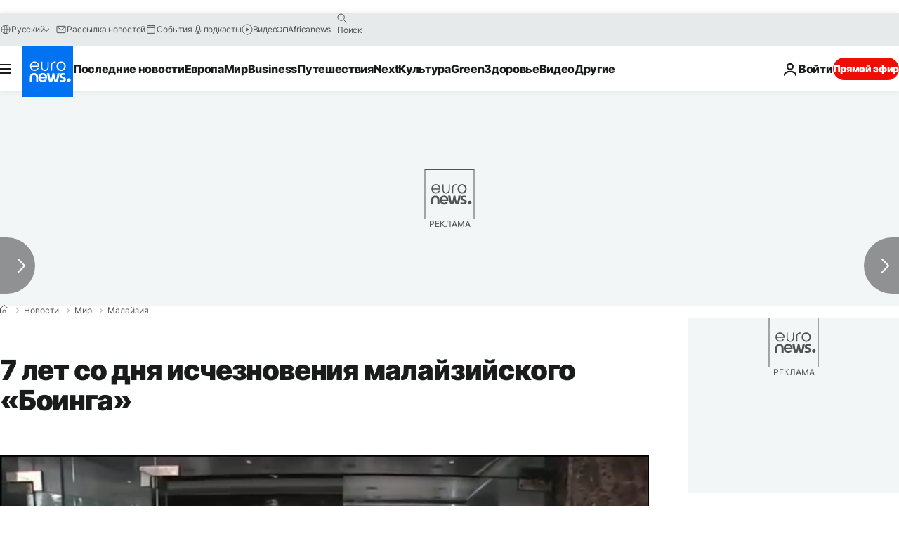

--- FILE ---
content_type: text/html
request_url: https://imasdk.googleapis.com/js/core/bridge3.739.0_debug_ru.html
body_size: 305410
content:
<!DOCTYPE html>
<html class="ima-sdk-frame">
  <head>
    <title></title>
    <style type="text/css">.buttonSlot{display:inline-block;height:100%}.overlaySelector{background:#666;border-radius:2px;cursor:pointer;height:10px;width:10px;right:5px;top:5px;position:relative}.overlaySelector:hover{background:#fff}.overlaySelector.active{background:rgb(255,204,0)}.fullSlotContainer{height:100%;text-align:center;background-color:black}.fullSlotContentContainer{display:inline-block;position:relative;width:-webkit-min-content;width:-moz-min-content;width:min-content;top:calc(50% - 65px);-webkit-transform:translateY(-50%) translateY(30px);-ms-transform:translateY(-50%) translateY(30px);transform:translateY(-50%) translateY(30px)}.fullSlotContainer .videoAdUiTitleV2{padding-left:5px;float:left;color:#999;font-family:Arial;font-size:10pt;text-decoration:none;cursor:pointer}.fullSlotBottomBar{position:absolute;bottom:5px;width:100%}.fullSlotBottomBar .wtaIcon{top:0}.ima-sdk-frame body{background:transparent;height:100%;margin:0;overflow:hidden}.ima-sdk-frame{height:100%}.ima-sdk-frame-native body{background:#000}.ima-sdk-frame-native video{bottom:0;left:0;margin:auto;right:0;top:0}.mute_panel{z-index:2147483646}.abgac{position:absolute;left:0;top:0;z-index:2147483646;display:none;width:100%;height:100%;background-color:#fafafa}.abgnac{background-color:rgba(0,0,0,.6);-webkit-transition:opacity .25s ease-out;transition:opacity .25s ease-out;opacity:0}.abgacfo{opacity:1}.mlsc{height:100%;display:-webkit-box;display:-webkit-flex;display:flex;-webkit-box-pack:center;-webkit-justify-content:center;justify-content:center;-webkit-box-align:center;-webkit-align-items:center;align-items:center}.mls{-webkit-animation:mlskf 2s linear infinite;animation:mlskf 2s linear infinite;height:50%;width:50%}.mlsd{stroke-dasharray:1,189;stroke-dashoffset:0;-webkit-animation:mlsdkf 1.4s ease-in-out infinite;animation:mlsdkf 1.4s ease-in-out infinite}@-webkit-keyframes mlskf{100%{-webkit-transform:rotate(1turn);transform:rotate(1turn)}}@keyframes mlskf{100%{-webkit-transform:rotate(1turn);transform:rotate(1turn)}}@-webkit-keyframes mlsdkf{0%{stroke-dasharray:1,189;stroke-dashoffset:0}50%{stroke-dasharray:134,189;stroke-dashoffset:-53px}100%{stroke-dasharray:134,189;stroke-dashoffset:-188px}}@keyframes mlsdkf{0%{stroke-dasharray:1,189;stroke-dashoffset:0}50%{stroke-dasharray:134,189;stroke-dashoffset:-53px}100%{stroke-dasharray:134,189;stroke-dashoffset:-188px}}.videoAdUiActionCta{position:absolute;bottom:30px;-webkit-box-sizing:border-box;box-sizing:border-box;padding:5px;max-width:75%}.uac-android-on-3p-instream.videoAdUiActionCta,.uac-ios-on-3p-instream.videoAdUiActionCta{background:-webkit-gradient(linear,left bottom,left top,from(rgba(0,0,0,0)),to(rgba(0,0,0,.4)));background:-webkit-linear-gradient(bottom,rgba(0,0,0,0),rgba(0,0,0,.4) 100%);background:linear-gradient(to top,rgba(0,0,0,0),rgba(0,0,0,.4) 100%);bottom:unset;max-width:100%;padding:12px;top:0;width:100%}.newProgressBarVariant .videoAdUiActionCta{bottom:46px}.videoAdUiActionCtaInset{font-family:arial,sans-serif;font-weight:500;font-size:16px;background:white;display:-webkit-box;display:-webkit-flex;display:flex;-webkit-box-orient:horizontal;-webkit-box-direction:normal;-webkit-flex-direction:row;flex-direction:row;border-radius:8px;-webkit-box-shadow:0 1px 3px rgba(60,64,67,.5);box-shadow:0 1px 3px rgba(60,64,67,.5);overflow:hidden;height:50px;pointer-events:auto}.uac-android-on-3p-instream .videoAdUiActionCtaInset,.uac-ios-on-3p-instream .videoAdUiActionCtaInset{background:transparent;-webkit-box-shadow:none;box-shadow:none}.videoAdUiActionCtaIconContainer{display:none;min-width:50px;z-index:1000}.uac-android-on-3p-instream .videoAdUiActionCtaIconContainer,.uac-ios-on-3p-instream .videoAdUiActionCtaIconContainer{margin-right:12px}.videoAdUiActionCtaTextAndLink{display:-webkit-box;display:-webkit-flex;display:flex;-webkit-box-orient:vertical;-webkit-box-direction:normal;-webkit-flex-direction:column;flex-direction:column;-webkit-box-pack:justify;-webkit-justify-content:space-between;justify-content:space-between;padding:5px;-webkit-box-flex:1;-webkit-flex-grow:1;flex-grow:1;overflow:hidden;max-width:250px}.uac-android-on-3p-instream .videoAdUiActionCtaTextAndLink,.uac-ios-on-3p-instream .videoAdUiActionCtaTextAndLink{max-width:none;padding:3px}.videoAdUiActionCtaText{white-space:nowrap;overflow:hidden;text-overflow:ellipsis;cursor:pointer}.uac-android-on-3p-instream .videoAdUiActionCtaText,.uac-ios-on-3p-instream .videoAdUiActionCtaText{color:#fff}.videoAdUiActionCtaLink{color:#858b8c;font-size:12px;font-weight:400;white-space:nowrap;overflow:hidden;text-overflow:ellipsis;cursor:pointer}.uac-android-on-3p-instream .videoAdUiActionCtaLink{background-image:url(https://googleads.g.doubleclick.net/pagead/images/gmob/google_play_icon_white.svg);background-repeat:no-repeat;-webkit-background-size:auto 100%;background-size:auto 100%;color:transparent}.uac-ios-on-3p-instream .videoAdUiActionCtaLink{background-image:url(https://googleads.g.doubleclick.net/pagead/images/gmob/app_store_icon_white.svg);background-repeat:no-repeat;-webkit-background-size:auto 100%;background-size:auto 100%;color:transparent}.videoAdUiActionCtaRightSide{display:-webkit-box;display:-webkit-flex;display:flex;-webkit-box-pack:center;-webkit-justify-content:center;justify-content:center;-webkit-box-orient:vertical;-webkit-box-direction:normal;-webkit-flex-direction:column;flex-direction:column;min-width:max-content;min-width:-moz-max-content;min-width:-webkit-max-content}.videoAdUiActionCtaButton{height:35px;line-height:35px;text-transform:uppercase;margin:5px;padding:0 8px;font-weight:500;font-size:14px}.uac-android-on-3p-instream .videoAdUiActionCtaButton,.uac-ios-on-3p-instream .videoAdUiActionCtaButton{margin:0;padding:0 20px}.videoAdUiActionIcon{height:50px;cursor:pointer}.actionCtaCollapsibleContainer{display:-webkit-box;display:-webkit-flex;display:flex;width:100%}.uac-android-on-3p-instream .actionCtaCollapsibleContainer,.uac-ios-on-3p-instream .actionCtaCollapsibleContainer{-webkit-box-pack:justify;-webkit-justify-content:space-between;justify-content:space-between}.videoAdUiFloatingLayer .videoAdUiActionCtaButton{border-radius:0}.videoAdUiFloatingLayer .uac-android-on-3p-instream .videoAdUiActionCtaButton{border-radius:4px;background-color:#01875f}.videoAdUiFloatingLayer .uac-ios-on-3p-instream .videoAdUiActionCtaButton{border-radius:100px;background-color:#007aff}.videoAdUiFloatingLayer .videoAdUiActionCtaInset{border-radius:0}.videoAdUiFloatingLayer .videoAdUiActionCtaTextAndLink{overflow:hidden}.videoAdUiFloatingLayer .actionCtaCollapsibleContainer.actionCtaContainerCollapsed{max-width:0;-webkit-transition:max-width 1s ease-out;transition:max-width 1s ease-out}.videoAdUiFloatingLayer .actionCtaCollapsibleContainer:not(.actionCtaContainerCollapsed),.videoAdUiFloatingLayer .videoAdUiActionCta:hover .actionCtaCollapsibleContainer{-webkit-transition:max-width 1s ease-out;transition:max-width 1s ease-out}.videoAdUiFloatingLayer .videoAdUiActionCtaExpandIcon,.videoAdUiFloatingLayer .videoAdUiActionCta:hover .videoAdUiActionCtaExpandIcon{display:block;cursor:pointer;background-color:#4688f1;position:absolute;padding-left:0;height:18px;width:18px;border-radius:50%;top:43px;left:43px;-webkit-box-shadow:0 0 2px 0 rgba(0,0,0,.12),0 2px 2px 0 rgba(0,0,0,.24);box-shadow:0 0 2px 0 rgba(0,0,0,.12),0 2px 2px 0 rgba(0,0,0,.24);opacity:0;border:none;padding:0;font-size:100%;outline:0;-webkit-transition:none;transition:none}.videoAdUiFloatingLayer .videoAdUiActionCtaExpandIcon.actionCtaExpandIconShown{opacity:1;-webkit-transition:opacity .15s cubic-bezier(0,0,.2,1) .7s;transition:opacity .15s cubic-bezier(0,0,.2,1) .7s}@media (max-width:480px){.videoAdUiActionCta{bottom:18px}.uac-android-on-3p-instream.videoAdUiActionCta,.uac-ios-on-3p-instream.videoAdUiActionCta{padding:8px}.videoAdUiActionCtaInset{height:35px;font-size:10px}.uac-android-on-3p-instream .videoAdUiActionCtaInset,.uac-ios-on-3p-instream .videoAdUiActionCtaInset{font-size:14px}.videoAdUiActionCtaButton{height:25px;line-height:25px;font-size:11px;padding:0 4px}.videoAdUiActionCtaLink{font-size:9px}.uac-android-on-3p-instream .videoAdUiActionCtaTextAndLink,.uac-ios-on-3p-instream .videoAdUiActionCtaTextAndLink{padding:1px}.videoAdUiActionIcon{height:35px}.videoAdUiActionCtaIconContainer{min-width:35px}}@media (max-aspect-ratio:1/1){.videoAdUiVariantCtaOverlay .videoAdUiBottomBar,.videoAdUiVariantCtaOverlay .rewardedAdUiBottomBar{bottom:65px}.videoAdUiVariantCtaOverlay .videoAdUiPreSkipContainer{bottom:72px}.videoAdUiVariantCtaOverlay div.videoAdUiSkipContainer{bottom:72px}.videoAdUiVariantCtaOverlay .videoAdUiSkipContainer{bottom:72px}.videoAdUiActionCtaTextAndLink{max-width:none}.videoAdUiActionCta{bottom:0;width:100%;max-width:100%}.newProgressBarVariant .videoAdUiActionCta{bottom:0}.videoAdUiActionCtaInset{width:100%}}.videoAdUiButton{border-radius:3px;-webkit-box-shadow:0 1px 1px 0 rgba(0,0,0,.4);box-shadow:0 1px 1px 0 rgba(0,0,0,.4);cursor:pointer;pointer-events:auto}.videoAdUiButtonPrimary{background-color:#4285f4;color:white}.videoAdUiButtonPrimaryInverse{color:#4285f4}.closeButtonContainer{float:right;height:24px;width:24px;padding:12px;pointer-events:auto;position:relative}.closeButtonBackground{width:24px;height:24px;background-color:#3c4043;border-radius:50%;z-index:1;position:absolute;-webkit-box-shadow:0 2px 4px rgba(0,0,0,.12);box-shadow:0 2px 4px rgba(0,0,0,.12)}.closeCountdownText{font-size:16px;color:white;width:24px;height:24px;position:absolute;font-family:Roboto,Helvetica,Arial,sans-serif;z-index:5;text-align:center;line-height:24px}.closeButtonIcon{color:white;width:24px;height:24px;position:absolute;z-index:5;text-align:center}.closeButtonIcon>svg{width:20px;height:20px;-webkit-transform:translateY(2px);-ms-transform:translateY(2px);transform:translateY(2px)}.unifyRefresh .closeButtonContainer{position:absolute;right:0;top:0;z-index:2000;float:none}.videoAdUiIconFallback .closeButtonContainer,.overlayContainer .closeButtonContainer{position:absolute;right:0;top:0;float:none;cursor:pointer;height:20px;width:20px;padding:6px}.closeButtonContainer.safeFrameCloseButtonContainer{right:-24px;top:-24px}.overlayContainer .closeButtonBackground,.overlayContainer .closeButtonIcon{height:20px;width:20px}.overlayContainer .closeButtonIcon>svg{height:16px;width:16px}.ctaAdvertiserInfo{text-align:center;pointer-events:auto}.videoAdUiCtaLayer .ctaAdvertiserInfo{display:none}.videoAdUiTopBar .ctaAdvertiserInfo{padding-top:40px}.advertiserChannelThumbnailContainer{margin-bottom:10px}.advertiserChannelThumbnail{display:none;height:50px;width:50px;border-radius:50%;border:2px solid white;cursor:pointer}.advertiserDescription{font-family:arial,sans-serif;text-align:center;text-transform:lowercase;font-size:10px;color:white;margin-bottom:5px;cursor:pointer}.advertiserHeadline{font-family:arial,sans-serif;font-size:16px;color:white;margin-bottom:5px;cursor:pointer}@media (max-aspect-ratio:1/1){.videoAdUiCtaLayer .ctaAdvertiserInfo{display:block;margin-top:30px;position:absolute;left:50%;-webkit-transform:translateX(-50%);-ms-transform:translateX(-50%);transform:translateX(-50%)}}.unifyRefresh .videoAdUiCtaLayer{padding:24px 8px 0 8px;z-index:1000;pointer-events:auto}@media (max-width:480px){.advertiserChannelThumbnailContainer{margin-bottom:6px}.advertiserChannelThumbnail{height:35px;width:35px}.advertiserHeadline{font-size:12px}.advertiserDescription{font-size:8px}}@media (max-aspect-ratio:1/1){.unifyRefresh.unifyRefresh-tall .videoAdUiCtaLayer{-webkit-box-ordinal-group:2;-webkit-order:1;order:1;-webkit-flex-basis:25vh;flex-basis:25vh;display:-webkit-box;display:-webkit-flex;display:flex;-webkit-box-orient:vertical;-webkit-box-direction:normal;-webkit-flex-flow:column;flex-flow:column;-webkit-box-align:center;-webkit-align-items:center;align-items:center;-webkit-box-pack:center;-webkit-justify-content:center;justify-content:center;width:100%;position:static;margin:none;bottom:none;background-image:none;padding:0}.unifyRefresh.unifyRefresh-tall.engagement .videoAdUiCtaLayer{-webkit-box-ordinal-group:3;-webkit-order:2;order:2;-webkit-flex-basis:10vh;flex-basis:10vh;display:block}}.endcapUi,.interactiveEndcapUi{top:0;left:0;width:100%;height:100%;position:absolute}.interactiveEndcapUi .sandboxed-iframe-element{width:100%;height:100%;top:0;left:0;bottom:0;right:0;border:none;margin:0;padding:0}.learnMoreEndcapContainer{top:0;left:0;width:100%;height:100%;position:absolute;background:rgba(239,239,239,.6)}.learnMoreEndcapButton{display:inline-block;position:absolute;top:58%;left:50%;-webkit-transform:translateX(-50%);-ms-transform:translateX(-50%);transform:translateX(-50%);padding:8px 18px;font-size:larger;font-family:sans-serif;color:#3e82f7;background-color:#fff;-webkit-box-shadow:0 2px 2px 0 rgba(0,0,0,.5);box-shadow:0 2px 2px 0 rgba(0,0,0,.5);border:1px solid #ddd;text-decoration:none}.staticImageEndcapContainer{top:0;left:0;width:100%;height:100%;position:absolute;background:rgb(239,239,239)}.staticImageEndcapContainer>img{position:absolute;top:50%;left:50%;-webkit-transform:translate(-50%,-50%);-ms-transform:translate(-50%,-50%);transform:translate(-50%,-50%)}.callToActionContainer{position:absolute;top:50%;left:50%;-webkit-transform:translate(-50%,-50%);-ms-transform:translate(-50%,-50%);transform:translate(-50%,-50%);text-align:center}.callToActionButton{padding:8px 18px;font-size:12px;font-family:sans-serif;color:#4285f4;background-color:white;border:1px solid #ddd;text-decoration:none;text-transform:uppercase;cursor:pointer}.actionStaticImageEndcapContainer{top:0;left:0;width:100%;height:100%;position:absolute;background:black}.actionStaticImageEndcapContainer>img{position:absolute;top:50%;left:50%;-webkit-transform:translate(-50%,-50%);-ms-transform:translate(-50%,-50%);transform:translate(-50%,-50%);height:100%;opacity:.4;-webkit-filter:blur(10px);filter:blur(10px)}.endcapUi .rewardedAdUiBottomBar{z-index:1}.endcapUi .rewardedAdUiProgressBar{background-color:rgba(155,155,155,.4)}.endcapUi .rewardedAdUiProgress{background-color:rgba(255,255,255,.7);margin-top:-5px}.unifyRefresh.endcapUi{background:rgba(0,0,0,.84);z-index:1000;width:100%;height:100%;display:-webkit-box;display:-webkit-flex;display:flex;-webkit-box-orient:vertical;-webkit-box-direction:normal;-webkit-flex-flow:column nowrap;flex-flow:column nowrap;-webkit-box-pack:justify;-webkit-justify-content:space-between;justify-content:space-between}.unifyRefresh.endcapUi.fullEndcapImage{-webkit-box-align:center;-webkit-align-items:center;align-items:center}.unifyRefresh.endcapUi .videoAdUiTopBar{-webkit-align-self:flex-start;align-self:flex-start;width:100%;-webkit-box-flex:0;-webkit-flex-grow:0;flex-grow:0;min-height:40px;opacity:1;background:transparent;border:none}.unifyRefresh.endcapUi.fullEndcapImage .videoAdUiTopBar{position:absolute}.unifyRefresh.endcapUi:not(.fullEndcapImage) .videoAdUiEndcapContent{display:-webkit-box;display:-webkit-flex;display:flex;-webkit-box-orient:horizontal;-webkit-box-direction:normal;-webkit-flex-flow:row;flex-flow:row;-webkit-justify-content:space-around;justify-content:space-around;width:100%}.unifyRefresh.endcapUi.fullEndcapImage .videoAdUiEndcapContent{display:-webkit-box;display:-webkit-flex;display:flex;-webkit-box-orient:horizontal;-webkit-box-direction:normal;-webkit-flex-flow:row;flex-flow:row;-webkit-justify-content:space-around;justify-content:space-around;-webkit-box-align:center;-webkit-align-items:center;align-items:center;width:100%;max-width:calc(100% - 96px);height:100%;margin:16px}.unifyRefresh.endcapUi .videoAdUiEndcapCtaLayer{display:-webkit-box;display:-webkit-flex;display:flex;-webkit-box-orient:vertical;-webkit-box-direction:normal;-webkit-flex-flow:column;flex-flow:column;-webkit-box-pack:center;-webkit-justify-content:center;justify-content:center;-webkit-box-align:center;-webkit-align-items:center;align-items:center;min-width:30vw;margin:12px}.unifyRefresh.endcapUi:not(.fullEndcapImage) .videoAdUiEndcapImage{margin:12px;max-width:55vw}.unifyRefresh.endcapUi.fullEndcapImage .videoAdUiEndcapImage{height:100%;margin:16px}.unifyRefresh.endcapUi .videoAdUiEndcapCtaLayer:empty{display:none}.unifyRefresh.endcapUi .videoAdUiEndcapImage:empty{display:none}.unifyRefresh.endcapUi .staticImageEndcapContainer{background:none;-webkit-box-ordinal-group:2;-webkit-order:1;order:1;text-align:center;pointer-events:auto;background-color:transparent;height:inherit;position:static;top:auto;left:auto;width:auto}.unifyRefresh.endcapUi .staticImageEndcapContainer>img{-o-object-fit:contain;object-fit:contain;border-radius:8px;max-width:100%;max-height:100%;height:auto;width:auto}@media (max-width:480px){.callToActionButton{font-size:8px}.learnMoreEndcapButton{padding:4px 9px}}@media (max-aspect-ratio:1/1){.unifyRefresh.endcapUi{-webkit-box-orient:vertical;-webkit-box-direction:normal;-webkit-flex-flow:column nowrap;flex-flow:column nowrap}.unifyRefresh.endcapUi.fullEndcapImage .videoAdUiTopBar{position:relative}.unifyRefresh.endcapUi .videoAdUiEndcapContent{-webkit-box-orient:vertical;-webkit-box-direction:normal;-webkit-flex-flow:column;flex-flow:column;-webkit-box-align:center;-webkit-align-items:center;align-items:center;-webkit-box-flex:1;-webkit-flex-grow:1;flex-grow:1}.unifyRefresh.endcapUi.fullEndcapImage .videoAdUiEndcapContent{max-width:100%;height:auto}.unifyRefresh.endcapUi:not(.fullEndcapImage) .videoAdUiEndcapImage{margin:8px;max-width:75vw;max-height:75vh}.unifyRefresh.endcapUi.fullEndcapImage .videoAdUiEndcapImage{margin:16px}.unifyRefresh.endcapUi .staticImageEndcapContainer{max-width:none}.unifyRefresh.endcapUi .videoAdUiEndcapCtaLayer{min-height:20vh;max-width:75vw}}.imaPosterImageContainer{height:100%;width:100%;display:-webkit-box;display:-webkit-flex;display:flex;-webkit-box-align:center;-webkit-align-items:center;align-items:center;-webkit-box-pack:center;-webkit-justify-content:center;justify-content:center}.videoAdUiAction:focus{margin:1px}.videoAdUiAttribution{opacity:.9;text-align:initial;vertical-align:middle}.videoAdUiTopBar-gvn .videoAdUiAttribution{opacity:1}.videoAdUiTopBar-gvn .videoAdUiAttributionContainer{color:#e5bb00;font-size:12px;position:relative;text-shadow:none}.videoAdUiTopBar-gvn .wtaIconSvg{fill:#e5bb00}@media (min-width:800px) and (min-height:400px){.videoAdUiTopBar-gvn .videoAdUiAttribution{font-size:16px!important}}@media (max-aspect-ratio:1/1){.ima-action-ad.videoAdUi .videoAdUiBottomBar{bottom:60px}.ima-action-ad.videoAdUi.uac-android-on-3p-instream .videoAdUiBottomBar,.ima-action-ad.videoAdUi.uac-ios-on-3p-instream .videoAdUiBottomBar{bottom:0}}@media (max-aspect-ratio:1/1) and (max-width:480px){.ima-action-ad.videoAdUi .videoAdUiBottomBar{bottom:45px}.ima-action-ad.videoAdUi.uac-android-on-3p-instream .videoAdUiBottomBar,.ima-action-ad.videoAdUi.uac-ios-on-3p-instream .videoAdUiBottomBar{bottom:0}}.safeFrameView{background-color:black;width:100%;height:100%;display:-webkit-box;display:-webkit-flex;display:flex;-webkit-box-pack:center;-webkit-justify-content:center;justify-content:center;-webkit-box-align:center;-webkit-align-items:center;align-items:center}.safeFrameBottomBar{position:absolute;bottom:5px;width:100%}.videoAdUiTitleV2{color:#fff;cursor:pointer;display:inline-block;font-family:arial,sans-serif;font-weight:normal;font-size:13px;line-height:normal;margin:10px 5px 5px 5px;text-decoration:none;max-width:50%;position:relative}.ellipsisText{overflow:hidden;text-overflow:ellipsis;white-space:nowrap}.videoAdUiTitleWithAuthorIcon{margin-left:60px}.videoAdUiRtl .videoAdUiTitleWithAuthorIcon{margin-left:0;margin-right:60px}.videoAdUiTitleV2:hover{text-decoration:underline}@media (min-width:800px) and (min-height:400px){.videoAdUiTitleV2{font-size:15px}}.unifyRefresh .videoAdUiTitleV2{font-size:16px;font-family:Roboto,Helvetica,Arial,sans-serif;color:#fff;font-weight:bold;text-shadow:0 1px 5px rgba(0,0,0,.2);position:absolute;max-width:calc(100% - 96px);margin:0}.videoAdUiInstreamUxRefresh .videoAdUiTitleV2{max-width:100%;margin:0 0 0 8px;font-size:18px}.videoAdUiInstreamUxRefresh.endcap .videoAdUiTitleV2{font-size:36px;display:block;margin-top:25%;margin-left:8px}@media (max-height:360px),(max-width:640px){.videoAdUiInstreamUxRefresh.endcap .videoAdUiTitleV2{font-size:24}}@media (max-height:150px),(max-width:300px){.videoAdUiInstreamUxRefresh .videoAdUiTitleV2,.videoAdUiInstreamUxRefresh.endcap .videoAdUiTitleV2{font-size:12px}}@media (max-aspect-ratio:1/1){.unifyRefresh.unifyRefresh-tall .videoAdUiTitleV2{font-size:18px;color:#3c4043;text-shadow:none}.unifyRefresh.unifyRefresh-tall:not(.engagement) .videoAdUiTitleV2{-webkit-box-ordinal-group:3;-webkit-order:2;order:2;-webkit-box-flex:0;-webkit-flex-grow:0;flex-grow:0;max-width:100%;margin:8px 32px;white-space:normal;text-align:center;position:static}.unifyRefresh.unifyRefresh-tall.engagement .videoAdUiTitleV2{margin-top:25px}.unifyRefresh.unifyRefresh-tall.background-text-white .videoAdUiTitleV2{color:#fff}.unifyRefresh.unifyRefresh-tall.background-text-black .videoAdUiTitleV2{color:#000}.unifyRefresh.endcapUi .videoAdUiTitleV2{max-width:75vw}}.unifyRefresh.endcapUi .videoAdUiTitleV2{position:static;margin:4px;max-width:50vw}.videoAdUiAuthorNameV2{color:#ccc;cursor:pointer;display:inline-block;font-family:arial,sans-serif;font-weight:normal;font-size:12px;line-height:normal;margin:10px 5px 5px 5px;text-decoration:none;position:relative}.videoAdUiAuthorNameV2:hover{text-decoration:underline}.ellipsisText{overflow:hidden;text-overflow:ellipsis;white-space:nowrap}.unifyRefresh .videoAdUiAuthorNameV2{font-size:12px;font-weight:normal;font-family:Roboto,Helvetica,Arial,sans-serif;color:#fff;text-shadow:0 1px 5px rgba(0,0,0,.2);max-width:calc(100% - 96px);position:relative;margin:0}.videoAdUiInstreamUxRefresh .videoAdUiAuthorNameV2{margin:0 0 0 8px;font-size:14px;color:#fff}.videoAdUiInstreamUxRefresh.endcap .videoAdUiAuthorNameV2{font-size:24px;width:50%;white-space:normal;margin-left:8px}@media (max-height:150px),(max-width:300px){.videoAdUiInstreamUxRefresh .videoAdUiAuthorNameV2{font-size:11px}.videoAdUiInstreamUxRefresh.endcap .videoAdUiAuthorNameV2{font-size:12px}}@media (max-height:360px),(max-width:640px){.videoAdUiInstreamUxRefresh.endcap .videoAdUiAuthorNameV2{font-size:18px}}@media (max-aspect-ratio:1/1){.unifyRefresh.unifyRefresh-tall:not(.engagement) .videoAdUiAuthorNameV2{font-size:16px;font-weight:normal;color:rgba(0,0,0,.56);-webkit-box-ordinal-group:4;-webkit-order:3;order:3;-webkit-box-flex:0;-webkit-flex-grow:0;flex-grow:0;max-width:100%;margin:4px 16px;white-space:normal;text-align:center;text-shadow:none;position:static}.unifyRefresh.unifyRefresh-tall.engagement .videoAdUiAuthorNameV2{margin-bottom:10px;font-size:15px;color:#000;text-shadow:none}.unifyRefresh.unifyRefresh-tall.background-text-white .videoAdUiAuthorNameV2{color:#fff}.unifyRefresh.unifyRefresh-tall.background-text-black .videoAdUiAuthorNameV2{color:#000}.unifyRefresh.endcapUi .videoAdUiAuthorNameV2{max-width:75vw}}.unifyRefresh.endcapUi .videoAdUiAuthorNameV2{position:static;margin:4px;max-width:50vw}.videoAdUiAutoClose{position:absolute;bottom:15px;right:20px;color:#999;font-family:Arial;font-size:10pt}.videoAdUi{-webkit-tap-highlight-color:rgba(0,0,0,0);-webkit-user-select:none;-moz-user-select:none;-ms-user-select:none;background-color:rgba(0,0,0,0);bottom:0;height:100%;left:0;min-height:100%;pointer-events:none;position:absolute;right:0;top:0;overflow:hidden;padding:0}.videoAdUi:hover .videoAdUiTopBarTransitions{-webkit-transition:opacity ease-out .5s;transition:opacity ease-out .5s;opacity:.8}.videoAdUiTopBar{background:#000;border-bottom:1px solid #444;cursor:default;left:0;opacity:.8;padding:0;pointer-events:auto;position:relative;top:0;right:0;z-index:1000}.vpaidUi .videoAdUiTopBar{pointer-events:none}.uac-android-on-3p-instream .videoAdUiTopBar,.uac-ios-on-3p-instream .videoAdUiTopBar{display:none}.videoAdUiTopBarWithGradients{background-image:-webkit-linear-gradient(top,rgba(0,0,0,.8),rgba(0,0,0,.7) 40%,rgba(0,0,0,0) 99%);background-image:-webkit-gradient(linear,left top,left bottom,from(rgba(0,0,0,.8)),color-stop(40%,rgba(0,0,0,.7)),color-stop(99%,rgba(0,0,0,0)));background-image:linear-gradient(top,rgba(0,0,0,.8),rgba(0,0,0,.7) 40%,rgba(0,0,0,0) 99%);background-color:rgba(0,0,0,0);border-bottom:none;height:40px}.videoAdUiTopBarTransitions{-webkit-transition:opacity ease-in .5s;transition:opacity ease-in .5s;opacity:0}.videoAdUiTopBarNoFade{opacity:.8!important}.videoAdUiClickElement{height:100%;width:100%;pointer-events:auto}.unifyRefresh{background-image:-webkit-linear-gradient(top,rgba(0,0,0,.3),rgba(0,0,0,0) 80px);background-image:linear-gradient(top,rgba(0,0,0,.3),rgba(0,0,0,0) 80px)}.unifyRefresh.videoAdUi{z-index:1000}.unifyRefresh .videoAdUiClickElement{position:absolute;display:-webkit-box;display:-webkit-flex;display:flex;-webkit-box-align:center;-webkit-align-items:center;align-items:center;-webkit-box-pack:center;-webkit-justify-content:center;justify-content:center}.unifyRefresh .rewardedAdUiTopBar{position:absolute;top:0;width:100%}.videoAdUiInstreamUxRefresh .videoAdUiTopBar{opacity:1;display:-webkit-box;display:-webkit-flex;display:flex}.videoAdUiInstreamUxRefresh .videoAdUiTopBarTextContainer{-webkit-box-ordinal-group:2;-webkit-order:1;order:1;display:-webkit-box;display:-webkit-flex;display:flex;-webkit-box-orient:vertical;-webkit-box-direction:normal;-webkit-flex-direction:column;flex-direction:column;-webkit-box-flex:1;-webkit-flex-grow:1;flex-grow:1;height:54px;overflow:hidden;-webkit-box-pack:center;-webkit-justify-content:center;justify-content:center}.videoAdUiInstreamUxRefresh .videoAdUiTopBarCollapsed .videoAdUiTopBarTextContainer{display:none}.videoAdUiInstreamUxRefresh .videoAdUiTopBarWithGradients{background-image:-webkit-linear-gradient(180deg,rgba(0,0,0,.8) 0,rgba(0,0,0,0) 100%);background-image:-webkit-gradient(linear,left top,left bottom,from(rgba(0,0,0,.8)),to(rgba(0,0,0,0)));background-image:-webkit-linear-gradient(top,rgba(0,0,0,.8) 0,rgba(0,0,0,0) 100%);background-image:linear-gradient(180deg,rgba(0,0,0,.8) 0,rgba(0,0,0,0) 100%);height:86px;-webkit-box-align:center;-webkit-align-items:center;align-items:center}.videoAdUiInstreamUxRefresh.endcap .videoAdUiTopBar{background:none;border:none}.videoAdUiInstreamUxRefresh .videoAdUiClickElement{position:absolute;top:0}.videoAdUiInstreamUxRefresh .videoAdUiClickElementPaused{background-color:rgba(0,0,0,.5)}.videoAdUiInstreamUxRefresh .videoAdUiTopBarCollapsed{background:none}.videoAdUiInstreamUxRefresh.endcap{background:rgba(255,255,255,.5)}@media (max-height:320px),(max-width:640px){.videoAdUiInstreamUxRefresh .videoAdUiTopBarWithGradients{height:70px}}@media (max-height:150px),(max-width:300px){.videoAdUiInstreamUxRefresh .videoAdUiTopBarWithGradients{height:48px}.videoAdUiInstreamUxRefresh .videoAdUiTopBarTextContainer{height:32px}}@media (max-aspect-ratio:1/1){.unifyRefresh.unifyRefresh-tall{background-image:none;display:-webkit-box;display:-webkit-flex;display:flex;-webkit-box-orient:vertical;-webkit-box-direction:normal;-webkit-flex-direction:column;flex-direction:column;-webkit-box-align:center;-webkit-align-items:center;align-items:center;-webkit-box-pack:center;-webkit-justify-content:center;justify-content:center}.unifyRefresh.unifyRefresh-tall:not(.engagement) .videoAdUiClickElement{-webkit-box-ordinal-group:3;-webkit-order:2;order:2;height:56vw;margin:12px 0;position:static}.unifyRefresh.unifyRefresh-tall.engagement .videoAdUiClickElement{-webkit-box-ordinal-group:2;-webkit-order:1;order:1;position:static}}.videoAdUiBottomBar{background-image:-webkit-linear-gradient(bottom,rgba(0,0,0,.5),rgba(0,0,0,.4) 60%,rgba(0,0,0,0) 99%);background-image:-webkit-gradient(linear,left bottom,left top,from(rgba(0,0,0,.5)),color-stop(60%,rgba(0,0,0,.4)),color-stop(99%,rgba(0,0,0,0)));background-image:linear-gradient(bottom,rgba(0,0,0,.5),rgba(0,0,0,.4) 60%,rgba(0,0,0,0) 99%);bottom:0;padding:0;pointer-events:auto;position:absolute;width:100%;z-index:1000}.videoAdUiProgressBar{background-color:#fff;bottom:0;cursor:default;left:0;pointer-events:auto;position:absolute;width:100%;z-index:1000}.videoAdUiBuffer{height:4px;width:0;display:none}.videoAdUiProgress{background-image:-webkit-linear-gradient(top,rgb(255,236,123),rgb(222,164,5));background-image:-webkit-gradient(linear,left top,left bottom,from(top,rgb(255,236,123),rgb(222,164,5)));background-image:linear-gradient(top,rgb(255,236,123),rgb(222,164,5));border-right:solid 1px #666;height:4px;opacity:.9;width:0}.videoAdUiAttributionContainer{color:#fff;display:inline-block;font-family:arial,sans-serif;font-weight:normal;font-size:11px;left:0;padding-right:10px;line-height:normal;padding:5px;pointer-events:auto;text-shadow:0 0 5px rgba(0,0,0,.8);bottom:0;position:absolute;cursor:default}.videoAdUiAttribution{display:inline-block;opacity:.9;text-align:initial}.rtl .videoAdUiAttribution{direction:rtl}.videoAdUiInstreamUxRefresh .videoAdUiAttributionContainer{left:20px;font-family:Roboto,Helvetica,Arial,sans-serif;font-style:normal;font-weight:500;font-size:14px;line-height:10px}.videoAdUiInstreamUxRefresh .videoAdUiBottomBarCollapsed .videoAdUiAttributionContainer{display:none}.videoAdUiInstreamUxRefresh .videoAdUiBottomBar{background:none}@media (max-height:150px),(max-width:300px){.videoAdUiInstreamUxRefresh .videoAdUiAttributionContainer{font-size:10px}}@media (min-width:800px) and (min-height:400px){.videoAdUiAttribution{font-size:13px}}.videoAdUiWtaIconContainer{display:inline-block}.unifyRefresh.endcapUi .videoAdUiBottomBar{width:100%;-webkit-box-flex:0;-webkit-flex-grow:0;flex-grow:0;min-height:40px;position:static;bottom:auto;background-image:none}.unifyRefresh.endcapUi.fullEndcapImage .videoAdUiBottomBar{min-height:0}@media (max-aspect-ratio:1/1){.unifyRefresh.endcapUi .videoAdUiBottomBar{min-height:0}}.videoAdUiIconImage{cursor:pointer;width:40px;height:40px}.videoAdUiIconImage:hover{opacity:.6}.videoAdUiIconV2{display:inline-block;position:relative;z-index:1000}#google-rewarded-video .videoAdUiIconV2{position:absolute}.videoAdUiIconV2>img{cursor:pointer}.videoAdUiIconV2>img:hover{opacity:.6}.authorIcon.videoAdUiIconV2{background:#000;height:40px;margin:0 10px;background:none}.authorIcon.videoAdUiIconV2>img{width:40px;height:40px}.vastIcon.videoAdUiIconV2{height:20px;width:100px;margin:2px 2px;pointer-events:auto}.vastIcon.videoAdUiIconV2>img{max-width:100%;max-height:100%;display:block}.vastIcon.videoAdUiIconV2.freeplayAtv{padding:8px;background:rgba(14,14,15,.4);margin-top:20px;margin-left:24px;border-radius:8px;pointer-events:auto}.vastIcon.videoAdUiIconV2.freeplayAtv>img{color:#e8eaed;display:block}.unifyRefresh .authorIcon.videoAdUiIconV2{height:40px;width:40px;margin:0 8px 0 0}.unifyRefresh .authorIcon.videoAdUiIconV2>img{width:100%;height:100%}.videoAdUiInstreamUxRefresh .authorIcon.videoAdUiIconV2{-webkit-box-ordinal-group:1;-webkit-order:0;order:0;margin:8px 0 8px 8px;height:54px;font-size:18px}.videoAdUiInstreamUxRefresh .authorIcon.videoAdUiIconV2>img{width:54px;height:54px}.videoAdUiInstreamUxRefresh .videoAdUiTopBarCollapsed .authorIcon.videoAdUiIconV2{display:none}@media (max-height:150px),(max-width:300px){.videoAdUiInstreamUxRefresh .authorIcon.videoAdUiIconV2{height:32px}.videoAdUiInstreamUxRefresh .authorIcon.videoAdUiIconV2>img{width:32px;height:32px}}@media (max-aspect-ratio:1/1){.unifyRefresh.unifyRefresh-tall .authorIcon.videoAdUiIconV2{-webkit-box-ordinal-group:2;-webkit-order:1;order:1;-webkit-box-flex:0;-webkit-flex-grow:0;flex-grow:0;height:56px;width:56px;margin:0}.unifyRefresh.unifyRefresh-tall.engagement .authorIcon.videoAdUiIconV2{margin:16px}}.unifyRefresh.endcapUi .authorIcon.videoAdUiIconV2{height:56px;width:56px;margin:8px}.videoAdUiIconFallback{position:fixed;overflow:hidden;left:50%;top:50%;-o-object-fit:none;object-fit:none;-webkit-transform:translate(-50%,-50%);-ms-transform:translate(-50%,-50%);transform:translate(-50%,-50%)}.videoAdUiLearnMore{color:#fff;cursor:pointer;display:inline-block;float:right;font-family:arial,sans-serif;font-weight:normal;font-size:16px;line-height:normal;padding:5px}.videoAdUiRtl .videoAdUiLearnMore{float:left}.learnMoreContainer{top:0;left:0;width:100%;height:100%;position:absolute;background:rgba(239,239,239,.6)}.learnMoreButton{display:inline-block;position:absolute;top:58%;left:50%;-webkit-transform:translateX(-50%);-ms-transform:translateX(-50%);transform:translateX(-50%);padding:8px 18px;font-size:larger;font-family:sans-serif;color:#3e82f7;background-color:#fff;-webkit-box-shadow:0 2px 2px 0 rgba(0,0,0,.5);box-shadow:0 2px 2px 0 rgba(0,0,0,.5);border:1px solid #ddd;text-decoration:none}.unifyRefresh .learnMoreContainer{position:absolute;margin:0 12px 12px 0;bottom:0;right:0;pointer-events:auto;z-index:1001;width:auto;height:auto;left:auto;background:transparent;top:auto}.unifyRefresh.gma-instream .learnMoreContainer{margin:12px 12px 0 0;top:0;bottom:auto}.unifyRefresh .learnMoreButton{color:#fff;font-family:Roboto,Helvetica,Arial,sans-serif;font-size:12px;background-color:#3c4043;border:none;border-radius:4px;-webkit-filter:drop-shadow(0 0 2px rgba(0,0,0,.12)) drop-shadow(0 2px 2px rgba(0,0,0,.24));filter:drop-shadow(0 0 2px rgba(0,0,0,.12)) drop-shadow(0 2px 2px rgba(0,0,0,.24));padding:8px 24px;text-align:center;position:static;top:auto;left:auto;-webkit-transform:none;-ms-transform:none;transform:none;-webkit-box-shadow:none;box-shadow:none}.unifyRefresh .learnMoreButton.black-learn-more-text{color:#000}.unifyRefresh .learnMoreButton.white-learn-more-button{background-color:#fff}.unifyRefresh.gma-instream .learnMoreButton{font-size:18px}.unifyRefresh.endcapUi .learnMoreContainer{-webkit-box-ordinal-group:3;-webkit-order:2;order:2;margin:8px;position:static;top:auto;left:auto;width:auto;height:auto;-webkit-transform:none;-ms-transform:none;transform:none;background:none}.unifyRefresh.endcapUi .learnMoreButton{padding:8px 24px;font-size:14px;font-family:Roboto,Helvetica,Arial,sans-serif;color:#3c4043;background-color:#fff;border-radius:4px;font-weight:bold;pointer-events:auto;text-align:center;position:static;top:auto;left:auto;width:auto;height:auto;-webkit-transform:none;-ms-transform:none;transform:none;border:none;-webkit-box-shadow:none;box-shadow:none}@media (max-width:480px){.learnMoreButton{padding:4px 9px}}.videoAdUiInstreamUxRefresh .learnMoreContainer{-webkit-box-ordinal-group:3;-webkit-order:2;order:2;position:relative;width:auto;height:auto;background:none;margin-left:auto;padding:8px;white-space:nowrap}.videoAdUiInstreamUxRefresh .learnMoreButton{position:relative;padding:15px;top:auto;left:auto;-webkit-transform:none;-ms-transform:none;transform:none;font-size:18px;font-family:Roboto,Helvetica,Arial,sans-serif;border-radius:4px;font-weight:bold;pointer-events:auto;text-align:center;border:1px solid #b2b2b2;-webkit-box-sizing:border-box;box-sizing:border-box;cursor:pointer;-webkit-box-shadow:none;box-shadow:none;min-width:125px;-webkit-flex-shrink:0;flex-shrink:0}.videoAdUiInstreamUxRefresh .videoAdUiTopBarCollapsed .learnMoreButton{color:#fff;background:rgba(0,0,0,.2);border:1px solid #fff}.videoAdUiRtl.videoAdUiInstreamUxRefresh .learnMoreContainer{margin-right:auto;margin-left:unset}@media (max-height:150px),(max-width:300px){.videoAdUiInstreamUxRefresh .learnMoreButton{padding:8px;font-size:12px;min-width:80px}}@media (max-aspect-ratio:1/1){.unifyRefresh.unifyRefresh-tall .learnMoreContainer{-webkit-box-ordinal-group:4;-webkit-order:3;order:3;-webkit-flex-basis:25vh;flex-basis:25vh;display:-webkit-box;display:-webkit-flex;display:flex;-webkit-box-orient:vertical;-webkit-box-direction:normal;-webkit-flex-flow:column;flex-flow:column;-webkit-box-align:center;-webkit-align-items:center;align-items:center;-webkit-box-pack:center;-webkit-justify-content:center;justify-content:center;margin:0;position:static;top:auto;left:auto;width:auto;height:auto;-webkit-transform:none;-ms-transform:none;transform:none;border:none;-webkit-box-shadow:none;box-shadow:none}.unifyRefresh.unifyRefresh-tall.engagement .learnMoreContainer{padding:10px;-webkit-flex-basis:auto;flex-basis:auto;width:80%}.unifyRefresh.unifyRefresh-tall .learnMoreButton{font-size:15px;letter-spacing:.54px;padding:12px 24px;min-width:140px;max-width:80vh}.unifyRefresh.unifyRefresh-tall.engagement .learnMoreButton{background-color:#0084ff;min-width:100%;width:100%}.unifyRefresh.endcapUi .learnMoreButton{padding:12px 48px}}.overlayContainer{position:relative;display:inline-block}.overlayContainer.clickable img{cursor:pointer}.overlayContainer.clickable .overlayTextContainer{cursor:pointer}.autoalign{text-align:center;bottom:0}.nonLinearContainer{position:absolute;width:100%}.overlayContainer.scalable{min-width:320px;max-width:450px;width:100%;margin:auto}.overlayTextContainer{background-image:-webkit-linear-gradient(top,rgba(20,20,20,.6),rgba(209,209,209,.6));background-image:-webkit-gradient(linear,left top,left bottom,from(rgba(20,20,20,.6)),to(rgba(209,209,209,.6)));background-image:linear-gradient(top,rgba(20,20,20,.6),rgba(209,209,209,.6));border:1px solid rgba(102,102,102,.7);border-radius:3px;text-align:left;margin-bottom:5px;padding-left:10px;padding-top:3px;padding-bottom:10px}.overlayTextImage{-webkit-box-shadow:rgba(0,0,0,.5) 0 3px 5px;box-shadow:rgba(0,0,0,.5) 0 3px 5px;height:57px;width:79px}.textImageDuration{background:#000;color:#fff;font:10px arial,sans-serif;padding:2px;position:absolute;right:0;bottom:7px}.overlayTextTitle{text-decoration:underline;color:#fff;display:block;font:bold 14px arial,sans-serif;margin:7px 16px 0 0;overflow:hidden;padding-bottom:4px;text-overflow:ellipsis;text-shadow:rgba(0,0,0,.7) 0 4px 4px;white-space:nowrap}.overlayTextDescription{color:#fff;font:12px arial,sans-serif;margin-top:-3px;overflow:hidden;text-overflow:ellipsis;text-shadow:rgba(0,0,0,.7) 0 4px 4px;white-space:nowrap}.overlayTextUrl{bottom:7px;color:rgb(249,252,192);font:bold 11px arial,sans-serif;left:10px;text-decoration:none;text-shadow:rgba(0,0,0,.7) 0 4px 4px}.textImageContainer{float:left;position:relative;margin:3px 10px 0 0}.overlayTextAttribution{bottom:12px;color:#fff;font:11px arial,sans-serif;position:absolute;right:5px;text-decoration:none;text-shadow:rgba(0,0,0,.7) 0 4px 4px}.unifyRefresh .videoAdUiPlayPauseControl{opacity:0;pointer-events:none;-webkit-transition:opacity .2s;transition:opacity .2s;-webkit-filter:drop-shadow(0 0 10px rgba(0,0,0,.5));filter:drop-shadow(0 0 10px rgba(0,0,0,.5))}.unifyRefresh .videoAdUiPlayPauseControl.fade-in{opacity:1;pointer-events:auto}.unifyRefresh .videoAdUiPlayPauseControl svg{width:56px;height:56px}.videoAdUiPlayPauseControl.fullScreen{opacity:0;pointer-events:none;-webkit-transition:opacity .2s;transition:opacity .2s;-webkit-filter:drop-shadow(0 0 10px rgba(0,0,0,.5));filter:drop-shadow(0 0 10px rgba(0,0,0,.5));height:100%;width:100%;background-color:rgba(0,0,0,.5);display:-webkit-box;display:-webkit-flex;display:flex;-webkit-box-pack:center;-webkit-justify-content:center;justify-content:center;-webkit-box-align:center;-webkit-align-items:center;align-items:center}.videoAdUiPlayPauseControl.fullScreen.fade-in{opacity:1;pointer-events:auto}.videoAdUiPlayPauseControl.fullScreen .videoAdUiPauseIcon{width:80px;height:80px}.videoAdUiPlayPauseControl.fullScreen svg{width:80px;height:80px}.videoAdUiInstreamUxRefresh .videoAdUiPlayPauseControl{pointer-events:auto}@media (max-height:150px),(max-width:300px){.videoAdUiPlayPauseControl.fullScreen .videoAdUiPauseIcon{width:40px;height:40px}.videoAdUiPlayPauseControl.fullScreen svg{width:40px;height:40px}}.recallButtonContainer{height:12px;width:24px}.autoalign .recallButtonContainer{margin:auto}.recallButtonBackground{width:100%;height:100%;background-color:rgba(200,200,200,.5);border:solid rgba(255,255,255,.5) 1px}.recallButtonBackground:hover{background-color:#fff;border:solid rgba(0,0,0,.5) 1px}.recallButtonIcon{z-index:1000;cursor:pointer}.videoAdUiPreSkipContainer{bottom:22px;cursor:default;padding:15px 0 15px 15px;pointer-events:auto;position:absolute;right:0;z-index:1000}#google-rewarded-video .videoAdUiPreSkipContainer{bottom:55px}.limaRewardedUiV2 .videoAdUiPreSkipContainer{bottom:0}.videoAdUi-mobile .videoAdUiPreSkipContainer{bottom:11px;padding:8px 0 8px 8px}.videoAdUiPreSkipButton{background:rgba(0,0,0,.8);min-width:155px;padding:6px}.videoAdUi-mobile .videoAdUiPreSkipButton{min-width:105px}.noTextSkipButton .videoAdUiPreSkipButton{min-width:30px}.videoAdUiPreSkipText{color:#e6e6e6;font-family:arial,sans-serif;font-weight:normal;font-size:11px;line-height:21px;padding-right:0;text-align:center;display:inline-block;width:100%;vertical-align:middle}.gma-instream .videoAdUiPreSkipText{font-size:14px;line-height:24px}.videoAdUiSkipContainer{-webkit-tap-highlight-color:rgba(0,0,0,0);bottom:22px;cursor:pointer;padding:15px 0 15px 15px;pointer-events:auto;position:absolute;right:0;z-index:1000}#google-rewarded-video .videoAdUiSkipContainer{bottom:55px}.videoAdUi-mobile .videoAdUiSkipContainer{bottom:11px;padding:8px 0 8px 8px}.videoAdUiSkipWidgetV2 .videoAdUiPreSkipContainer,.videoAdUiSkipWidgetV2 .videoAdUiSkipContainer{bottom:0}.raisedSkipButton.videoAdUiSkipWidgetV2 .videoAdUiPreSkipContainer,.raisedSkipButton.videoAdUiSkipWidgetV2 .videoAdUiSkipContainer,.gma-instream .videoAdUiSkipWidgetV2 .videoAdUiPreSkipContainer,.gma-instream .videoAdUiSkipWidgetV2 .videoAdUiSkipContainer{bottom:22px}.videoAdUi-mobile .raisedSkipButton.videoAdUiSkipWidgetV2 .videoAdUiPreSkipContainer,.videoAdUi-mobile .raisedSkipButton.videoAdUiSkipWidgetV2 .videoAdUiSkipContainer{bottom:11px}.raisedSkipButton .videoAdUiAction:focus{margin:1px}.videoAdUiAction{-webkit-tap-highlight-color:rgba(0,0,0,0);background:rgba(0,0,0,.8);border:1px solid rgba(255,255,255,.5);border-right:0;-webkit-box-sizing:content-box;box-sizing:content-box;color:#fff;cursor:pointer;direction:ltr;font-family:arial,sans-serif;font-weight:normal;font-size:18px;line-height:normal;min-width:150px;padding:10px 7px;text-align:center}.videoAdUiAction.autofocused:focus{outline-width:0}.videoAdUi-mobile .videoAdUiAction{font-size:16px;min-width:100px;padding:6px 7px}.videoAdUiAction:hover{border-color:rgb(255,255,255)}.gma-instream .videoAdUiAction{border-width:0;background:rgba(0,0,0,.7)}.videoAdUiSkipButtonExperimentalText{display:inline-block;font-size:18px;vertical-align:middle;width:auto}.videoAdUiSkipIcon{display:inline-block;height:24px;margin-left:2px;vertical-align:middle;width:24px}.videoAdUiSkipIcon>svg{fill:white;height:24px;width:24px;-webkit-filter:drop-shadow(0 1px 5px rgba(0,0,0,.2));filter:drop-shadow(0 1px 5px rgba(0,0,0,.2))}.gma-instream .videoAdUiSkipIcon{margin-left:5px}.videoAdUiSkipButton{line-height:normal;min-width:0;padding:7px 6px 7px 10px;width:auto;margin:0}.gma-instream .videoAdUiSkipButton{padding-left:15px;padding-right:8px;font-size:18px}@media (min-width:800px) and (min-height:400px){.videoAdUiPreSkipButton{min-width:200px}.videoAdUiPreSkipText{font-size:13px;padding-right:6px}.gma-instream .videoAdUiPreSkipText{font-size:18px}.raisedSkipButton .videoAdUiAction{min-width:200px!important}}.videoAdUiInstreamUxRefresh .videoAdUiPreSkipButton{border-radius:4px 0 0 4px;padding:6px 0;min-width:20px}.videoAdUiInstreamUxRefresh .videoAdUiPreSkipText{font-size:14px}.videoAdUiInstreamUxRefresh .videoAdUiSkipButton{border-radius:4px 0 0 4px}@media (max-height:150px),(max-width:300px){.videoAdUiInstreamUxRefresh .videoAdUiPreSkipText,.videoAdUiInstreamUxRefresh .videoAdUiSkipButtonExperimentalText{font-size:12px}.videoAdUiInstreamUxRefresh .videoAdUiSkipButton{padding:3px 4px;min-width:60px}.videoAdUiInstreamUxRefresh .videoAdUiSkipIcon{height:16px;width:16px}.videoAdUiInstreamUxRefresh .videoAdUiSkipIcon>svg{height:16px;width:16px}.videoAdUiInstreamUxRefresh .videoAdUiSkipWidgetV2 .videoAdUiPreSkipContainer,.videoAdUiInstreamUxRefresh .videoAdUiSkipWidgetV2 .videoAdUiSkipContainer{bottom:15px}}.wtaIcon{cursor:pointer;padding:5px;position:relative;top:3px}.smallWtaIcon .wtaIcon{top:0}.smallWtaIcon.videoAdUiWtaIconContainer{opacity:.9;text-align:initial;vertical-align:middle;cursor:pointer;padding-left:5px;height:14px}.smallWtaIcon .wtaIconSvg{width:15px;height:15px}.unifyRefresh .videoAdUiWtaIconContainer{pointer-events:auto;display:-webkit-box;display:-webkit-flex;display:flex;-webkit-box-orient:horizontal;-webkit-box-direction:normal;-webkit-flex-flow:row;flex-flow:row;-webkit-box-align:center;-webkit-align-items:center;align-items:center;-webkit-box-pack:start;-webkit-justify-content:flex-start;justify-content:flex-start;margin:4px 8px;position:absolute}.unifyRefresh .wtaIcon{position:static;padding:0 4px}.unifyRefresh .wtaIcon>svg{fill:white;height:16px;width:16px;-webkit-filter:drop-shadow(0 1px 5px rgba(0,0,0,.2));filter:drop-shadow(0 1px 5px rgba(0,0,0,.2))}.unifyRefresh .wtaIconAdBadge{font-family:Roboto,Helvetica,Arial,sans-serif;font-size:12px;padding:0 4px;background-color:transparent;border-style:solid;border-width:thin;border-color:white;border-radius:2px;color:white}@media (max-aspect-ratio:1/1){.unifyRefresh.unifyRefresh-tall .wtaIconAdBadge{color:rgba(0,0,0,.56);border-color:rgba(0,0,0,.56)}.unifyRefresh.unifyRefresh-tall .wtaIcon>svg{fill:rgba(0,0,0,.56);-webkit-filter:unset;filter:unset}}.overlayContainer .videoAdUiWtaIconContainer{position:absolute;top:6px;right:30px}.videoAdUiInstreamUxRefresh .videoAdUiWtaIconContainer{pointer-events:auto;display:-webkit-box;display:-webkit-flex;display:flex;-webkit-box-orient:horizontal;-webkit-box-direction:normal;-webkit-flex-flow:row;flex-flow:row;-webkit-box-align:center;-webkit-align-items:center;align-items:center;-webkit-box-pack:start;-webkit-justify-content:flex-start;justify-content:flex-start;padding:2px 0;-webkit-box-ordinal-group:1;-webkit-order:0;order:0}.videoAdUiInstreamUxRefresh .wtaIconAdBadge{font-family:Roboto,Helvetica,Arial,sans-serif;padding-left:4px;color:#80868b;background-color:#fff;height:17px;width:32px;border:1px solid #e8eaed;font-size:12px;border-radius:4px;margin-left:-4px;margin-bottom:-4px}.videoAdUiInstreamUxRefresh .wtaIconAdBadge>svg{fill:#80868b;height:16px;width:16px;margin-bottom:-4px}sentinel{}</style><script type="text/javascript">// Copyright 2011 Google Inc. All Rights Reserved.
(function(){var m,aa=typeof Object.create=="function"?Object.create:function(a){var b=function(){};b.prototype=a;return new b},ba=typeof Object.defineProperties=="function"?Object.defineProperty:function(a,b,c){if(a==Array.prototype||a==Object.prototype)return a;a[b]=c.value;return a},ca=function(a){a=["object"==typeof globalThis&&globalThis,a,"object"==typeof window&&window,"object"==typeof self&&self,"object"==typeof global&&global];for(var b=0;b<a.length;++b){var c=a[b];if(c&&c.Math==Math)return c}throw Error("Cannot find global object");
},ea=ca(this),fa="Int8 Uint8 Uint8Clamped Int16 Uint16 Int32 Uint32 Float32 Float64".split(" ");ea.BigInt64Array&&(fa.push("BigInt64"),fa.push("BigUint64"));var ia=function(a,b){if(b)for(var c=0;c<fa.length;c++)ha(fa[c]+"Array.prototype."+a,b)},ka=function(a,b){b&&ha(a,b)},ha=function(a,b){var c=ea;a=a.split(".");for(var d=0;d<a.length-1;d++){var e=a[d];if(!(e in c))return;c=c[e]}a=a[a.length-1];d=c[a];b=b(d);b!=d&&b!=null&&ba(c,a,{configurable:!0,writable:!0,value:b})},la;
if(typeof Object.setPrototypeOf=="function")la=Object.setPrototypeOf;else{var ma;a:{var na={a:!0},oa={};try{oa.__proto__=na;ma=oa.a;break a}catch(a){}ma=!1}la=ma?function(a,b){a.__proto__=b;if(a.__proto__!==b)throw new TypeError(a+" is not extensible");return a}:null}
var pa=la,q=function(a,b){a.prototype=aa(b.prototype);a.prototype.constructor=a;if(pa)pa(a,b);else for(var c in b)if(c!="prototype")if(Object.defineProperties){var d=Object.getOwnPropertyDescriptor(b,c);d&&Object.defineProperty(a,c,d)}else a[c]=b[c];a.pd=b.prototype},qa=function(a){var b=0;return function(){return b<a.length?{done:!1,value:a[b++]}:{done:!0}}},r=function(a){var b=typeof Symbol!="undefined"&&Symbol.iterator&&a[Symbol.iterator];if(b)return b.call(a);if(typeof a.length=="number")return{next:qa(a)};
throw Error(String(a)+" is not an iterable or ArrayLike");},u=function(a){if(!(a instanceof Array)){a=r(a);for(var b,c=[];!(b=a.next()).done;)c.push(b.value);a=c}return a},sa=function(a){return ra(a,a)},ra=function(a,b){a.raw=b;Object.freeze&&(Object.freeze(a),Object.freeze(b));return a},ta=function(a,b){return Object.prototype.hasOwnProperty.call(a,b)},ua=typeof Object.assign=="function"?Object.assign:function(a,b){if(a==null)throw new TypeError("No nullish arg");a=Object(a);for(var c=1;c<arguments.length;c++){var d=
arguments[c];if(d)for(var e in d)ta(d,e)&&(a[e]=d[e])}return a};ka("Object.assign",function(a){return a||ua});var va=function(a){if(!(a instanceof Object))throw new TypeError("Iterator result "+a+" is not an object");},wa=function(){this.G=!1;this.C=null;this.j=void 0;this.l=1;this.L=this.D=0;this.ba=this.A=null},xa=function(a){if(a.G)throw new TypeError("Generator is already running");a.G=!0};wa.prototype.J=function(a){this.j=a};var ya=function(a,b){a.A={wl:b,Jl:!0};a.l=a.D||a.L};
wa.prototype.T=function(){return this.l};wa.prototype.getNextAddress=wa.prototype.T;wa.prototype.Y=function(){return this.j};wa.prototype.getYieldResult=wa.prototype.Y;wa.prototype.return=function(a){this.A={return:a};this.l=this.L};wa.prototype["return"]=wa.prototype.return;wa.prototype.Z=function(a){this.A={na:a};this.l=this.L};wa.prototype.jumpThroughFinallyBlocks=wa.prototype.Z;wa.prototype.g=function(a,b){this.l=b;return{value:a}};wa.prototype.yield=wa.prototype.g;
wa.prototype.Ba=function(a,b){a=r(a);var c=a.next();va(c);if(c.done)this.j=c.value,this.l=b;else return this.C=a,this.g(c.value,b)};wa.prototype.yieldAll=wa.prototype.Ba;wa.prototype.na=function(a){this.l=a};wa.prototype.jumpTo=wa.prototype.na;wa.prototype.o=function(){this.l=0};wa.prototype.jumpToEnd=wa.prototype.o;wa.prototype.B=function(a,b){this.D=a;b!=void 0&&(this.L=b)};wa.prototype.setCatchFinallyBlocks=wa.prototype.B;wa.prototype.la=function(a){this.D=0;this.L=a||0};
wa.prototype.setFinallyBlock=wa.prototype.la;wa.prototype.I=function(a,b){this.l=a;this.D=b||0};wa.prototype.leaveTryBlock=wa.prototype.I;wa.prototype.u=function(a){this.D=a||0;a=this.A.wl;this.A=null;return a};wa.prototype.enterCatchBlock=wa.prototype.u;wa.prototype.M=function(a,b,c){c?this.ba[c]=this.A:this.ba=[this.A];this.D=a||0;this.L=b||0};wa.prototype.enterFinallyBlock=wa.prototype.M;
wa.prototype.ga=function(a,b){b=this.ba.splice(b||0)[0];(b=this.A=this.A||b)?b.Jl?this.l=this.D||this.L:b.na!=void 0&&this.L<b.na?(this.l=b.na,this.A=null):this.l=this.L:this.l=a};wa.prototype.leaveFinallyBlock=wa.prototype.ga;wa.prototype.R=function(a){return new za(a)};wa.prototype.forIn=wa.prototype.R;var za=function(a){this.j=a;this.g=[];for(var b in a)this.g.push(b);this.g.reverse()};za.prototype.l=function(){for(;this.g.length>0;){var a=this.g.pop();if(a in this.j)return a}return null};
za.prototype.getNext=za.prototype.l;
var Aa=function(a){this.g=new wa;this.j=a},Da=function(a,b){xa(a.g);var c=a.g.C;if(c)return Ba(a,"return"in c?c["return"]:function(d){return{value:d,done:!0}},b,a.g.return);a.g.return(b);return Ca(a)},Ba=function(a,b,c,d){try{var e=b.call(a.g.C,c);va(e);if(!e.done)return a.g.G=!1,e;var f=e.value}catch(g){return a.g.C=null,ya(a.g,g),Ca(a)}a.g.C=null;d.call(a.g,f);return Ca(a)},Ca=function(a){for(;a.g.l;)try{var b=a.j(a.g);if(b)return a.g.G=!1,{value:b.value,done:!1}}catch(c){a.g.j=void 0,ya(a.g,c)}a.g.G=
!1;if(a.g.A){b=a.g.A;a.g.A=null;if(b.Jl)throw b.wl;return{value:b.return,done:!0}}return{value:void 0,done:!0}},Ea=function(a){this.next=function(b){xa(a.g);a.g.C?b=Ba(a,a.g.C.next,b,a.g.J):(a.g.J(b),b=Ca(a));return b};this.throw=function(b){xa(a.g);a.g.C?b=Ba(a,a.g.C["throw"],b,a.g.J):(ya(a.g,b),b=Ca(a));return b};this.return=function(b){return Da(a,b)};this[Symbol.iterator]=function(){return this}},Fa=function(a){function b(d){return a.next(d)}function c(d){return a.throw(d)}return new Promise(function(d,
e){function f(g){g.done?d(g.value):Promise.resolve(g.value).then(b,c).then(f,e)}f(a.next())})},v=function(a){return Fa(new Ea(new Aa(a)))},Ga=function(){for(var a=Number(this),b=[],c=a;c<arguments.length;c++)b[c-a]=arguments[c];return b};ka("globalThis",function(a){return a||ea});ka("Reflect.setPrototypeOf",function(a){return a?a:pa?function(b,c){try{return pa(b,c),!0}catch(d){return!1}}:null});
ka("Symbol",function(a){if(a)return a;var b=function(f,g){this.g=f;ba(this,"description",{configurable:!0,writable:!0,value:g})};b.prototype.toString=function(){return this.g};var c="jscomp_symbol_"+(Math.random()*1E9>>>0)+"_",d=0,e=function(f){if(this instanceof e)throw new TypeError("Symbol is not a constructor");return new b(c+(f||"")+"_"+d++,f)};return e});
ka("Symbol.iterator",function(a){if(a)return a;a=Symbol("Symbol.iterator");ba(Array.prototype,a,{configurable:!0,writable:!0,value:function(){return Ha(qa(this))}});return a});var Ha=function(a){a={next:a};a[Symbol.iterator]=function(){return this};return a};
ka("Promise",function(a){function b(){this.g=null}function c(g){return g instanceof e?g:new e(function(h){h(g)})}if(a)return a;b.prototype.j=function(g){if(this.g==null){this.g=[];var h=this;this.l(function(){h.u()})}this.g.push(g)};var d=ea.setTimeout;b.prototype.l=function(g){d(g,0)};b.prototype.u=function(){for(;this.g&&this.g.length;){var g=this.g;this.g=[];for(var h=0;h<g.length;++h){var k=g[h];g[h]=null;try{k()}catch(l){this.o(l)}}}this.g=null};b.prototype.o=function(g){this.l(function(){throw g;
})};var e=function(g){this.g=0;this.l=void 0;this.j=[];this.A=!1;var h=this.u();try{g(h.resolve,h.reject)}catch(k){h.reject(k)}};e.prototype.u=function(){function g(l){return function(n){k||(k=!0,l.call(h,n))}}var h=this,k=!1;return{resolve:g(this.G),reject:g(this.o)}};e.prototype.G=function(g){if(g===this)this.o(new TypeError("A Promise cannot resolve to itself"));else if(g instanceof e)this.ba(g);else{a:switch(typeof g){case "object":var h=g!=null;break a;case "function":h=!0;break a;default:h=
!1}h?this.D(g):this.B(g)}};e.prototype.D=function(g){var h=void 0;try{h=g.then}catch(k){this.o(k);return}typeof h=="function"?this.M(h,g):this.B(g)};e.prototype.o=function(g){this.I(2,g)};e.prototype.B=function(g){this.I(1,g)};e.prototype.I=function(g,h){if(this.g!=0)throw Error("Cannot settle("+g+", "+h+"): Promise already settled in state"+this.g);this.g=g;this.l=h;this.g===2&&this.J();this.L()};e.prototype.J=function(){var g=this;d(function(){if(g.C()){var h=ea.console;typeof h!=="undefined"&&
h.error(g.l)}},1)};e.prototype.C=function(){if(this.A)return!1;var g=ea.CustomEvent,h=ea.Event,k=ea.dispatchEvent;if(typeof k==="undefined")return!0;typeof g==="function"?g=new g("unhandledrejection",{cancelable:!0}):typeof h==="function"?g=new h("unhandledrejection",{cancelable:!0}):(g=ea.document.createEvent("CustomEvent"),g.initCustomEvent("unhandledrejection",!1,!0,g));g.promise=this;g.reason=this.l;return k(g)};e.prototype.L=function(){if(this.j!=null){for(var g=0;g<this.j.length;++g)f.j(this.j[g]);
this.j=null}};var f=new b;e.prototype.ba=function(g){var h=this.u();g.Kh(h.resolve,h.reject)};e.prototype.M=function(g,h){var k=this.u();try{g.call(h,k.resolve,k.reject)}catch(l){k.reject(l)}};e.prototype.then=function(g,h){function k(t,w){return typeof t=="function"?function(y){try{l(t(y))}catch(B){n(B)}}:w}var l,n,p=new e(function(t,w){l=t;n=w});this.Kh(k(g,l),k(h,n));return p};e.prototype.catch=function(g){return this.then(void 0,g)};e.prototype.Kh=function(g,h){function k(){switch(l.g){case 1:g(l.l);
break;case 2:h(l.l);break;default:throw Error("Unexpected state: "+l.g);}}var l=this;this.j==null?f.j(k):this.j.push(k);this.A=!0};e.resolve=c;e.reject=function(g){return new e(function(h,k){k(g)})};e.race=function(g){return new e(function(h,k){for(var l=r(g),n=l.next();!n.done;n=l.next())c(n.value).Kh(h,k)})};e.all=function(g){var h=r(g),k=h.next();return k.done?c([]):new e(function(l,n){function p(y){return function(B){t[y]=B;w--;w==0&&l(t)}}var t=[],w=0;do t.push(void 0),w++,c(k.value).Kh(p(t.length-
1),n),k=h.next();while(!k.done)})};return e});ka("Object.setPrototypeOf",function(a){return a||pa});ka("Symbol.dispose",function(a){return a?a:Symbol("Symbol.dispose")});
ka("WeakMap",function(a){function b(){}function c(k){var l=typeof k;return l==="object"&&k!==null||l==="function"}function d(k){if(!ta(k,f)){var l=new b;ba(k,f,{value:l})}}function e(k){var l=Object[k];l&&(Object[k]=function(n){if(n instanceof b)return n;Object.isExtensible(n)&&d(n);return l(n)})}if(function(){if(!a||!Object.seal)return!1;try{var k=Object.seal({}),l=Object.seal({}),n=new a([[k,2],[l,3]]);if(n.get(k)!=2||n.get(l)!=3)return!1;n.delete(k);n.set(l,4);return!n.has(k)&&n.get(l)==4}catch(p){return!1}}())return a;
var f="$jscomp_hidden_"+Math.random();e("freeze");e("preventExtensions");e("seal");var g=0,h=function(k){this.g=(g+=Math.random()+1).toString();if(k){k=r(k);for(var l;!(l=k.next()).done;)l=l.value,this.set(l[0],l[1])}};h.prototype.set=function(k,l){if(!c(k))throw Error("Invalid WeakMap key");d(k);if(!ta(k,f))throw Error("WeakMap key fail: "+k);k[f][this.g]=l;return this};h.prototype.get=function(k){return c(k)&&ta(k,f)?k[f][this.g]:void 0};h.prototype.has=function(k){return c(k)&&ta(k,f)&&ta(k[f],
this.g)};h.prototype.delete=function(k){return c(k)&&ta(k,f)&&ta(k[f],this.g)?delete k[f][this.g]:!1};return h});
ka("Map",function(a){if(function(){if(!a||typeof a!="function"||!a.prototype.entries||typeof Object.seal!="function")return!1;try{var h=Object.seal({x:4}),k=new a(r([[h,"s"]]));if(k.get(h)!="s"||k.size!=1||k.get({x:4})||k.set({x:4},"t")!=k||k.size!=2)return!1;var l=k.entries(),n=l.next();if(n.done||n.value[0]!=h||n.value[1]!="s")return!1;n=l.next();return n.done||n.value[0].x!=4||n.value[1]!="t"||!l.next().done?!1:!0}catch(p){return!1}}())return a;var b=new WeakMap,c=function(h){this[0]={};this[1]=
f();this.size=0;if(h){h=r(h);for(var k;!(k=h.next()).done;)k=k.value,this.set(k[0],k[1])}};c.prototype.set=function(h,k){h=h===0?0:h;var l=d(this,h);l.list||(l.list=this[0][l.id]=[]);l.entry?l.entry.value=k:(l.entry={next:this[1],he:this[1].he,head:this[1],key:h,value:k},l.list.push(l.entry),this[1].he.next=l.entry,this[1].he=l.entry,this.size++);return this};c.prototype.delete=function(h){h=d(this,h);return h.entry&&h.list?(h.list.splice(h.index,1),h.list.length||delete this[0][h.id],h.entry.he.next=
h.entry.next,h.entry.next.he=h.entry.he,h.entry.head=null,this.size--,!0):!1};c.prototype.clear=function(){this[0]={};this[1]=this[1].he=f();this.size=0};c.prototype.has=function(h){return!!d(this,h).entry};c.prototype.get=function(h){return(h=d(this,h).entry)&&h.value};c.prototype.entries=function(){return e(this,function(h){return[h.key,h.value]})};c.prototype.keys=function(){return e(this,function(h){return h.key})};c.prototype.values=function(){return e(this,function(h){return h.value})};c.prototype.forEach=
function(h,k){for(var l=this.entries(),n;!(n=l.next()).done;)n=n.value,h.call(k,n[1],n[0],this)};c.prototype[Symbol.iterator]=c.prototype.entries;var d=function(h,k){var l=k&&typeof k;l=="object"||l=="function"?b.has(k)?l=b.get(k):(l=""+ ++g,b.set(k,l)):l="p_"+k;var n=h[0][l];if(n&&ta(h[0],l))for(h=0;h<n.length;h++){var p=n[h];if(k!==k&&p.key!==p.key||k===p.key)return{id:l,list:n,index:h,entry:p}}return{id:l,list:n,index:-1,entry:void 0}},e=function(h,k){var l=h[1];return Ha(function(){if(l){for(;l.head!=
h[1];)l=l.he;for(;l.next!=l.head;)return l=l.next,{done:!1,value:k(l)};l=null}return{done:!0,value:void 0}})},f=function(){var h={};return h.he=h.next=h.head=h},g=0;return c});
ka("Set",function(a){if(function(){if(!a||typeof a!="function"||!a.prototype.entries||typeof Object.seal!="function")return!1;try{var c=Object.seal({x:4}),d=new a(r([c]));if(!d.has(c)||d.size!=1||d.add(c)!=d||d.size!=1||d.add({x:4})!=d||d.size!=2)return!1;var e=d.entries(),f=e.next();if(f.done||f.value[0]!=c||f.value[1]!=c)return!1;f=e.next();return f.done||f.value[0]==c||f.value[0].x!=4||f.value[1]!=f.value[0]?!1:e.next().done}catch(g){return!1}}())return a;var b=function(c){this.g=new Map;if(c){c=
r(c);for(var d;!(d=c.next()).done;)this.add(d.value)}this.size=this.g.size};b.prototype.add=function(c){c=c===0?0:c;this.g.set(c,c);this.size=this.g.size;return this};b.prototype.delete=function(c){c=this.g.delete(c);this.size=this.g.size;return c};b.prototype.clear=function(){this.g.clear();this.size=0};b.prototype.has=function(c){return this.g.has(c)};b.prototype.entries=function(){return this.g.entries()};b.prototype.values=function(){return this.g.values()};b.prototype.keys=b.prototype.values;
b.prototype[Symbol.iterator]=b.prototype.values;b.prototype.forEach=function(c,d){var e=this;this.g.forEach(function(f){return c.call(d,f,f,e)})};return b});var Ia=function(a,b){a instanceof String&&(a+="");var c=0,d=!1,e={next:function(){if(!d&&c<a.length){var f=c++;return{value:b(f,a[f]),done:!1}}d=!0;return{done:!0,value:void 0}}};e[Symbol.iterator]=function(){return e};return e};ka("Array.prototype.entries",function(a){return a?a:function(){return Ia(this,function(b,c){return[b,c]})}});
ka("Array.prototype.keys",function(a){return a?a:function(){return Ia(this,function(b){return b})}});var Ja=function(a,b,c){if(a==null)throw new TypeError("The 'this' value for String.prototype."+c+" must not be null or undefined");if(b instanceof RegExp)throw new TypeError("First argument to String.prototype."+c+" must not be a regular expression");return a+""};
ka("String.prototype.startsWith",function(a){return a?a:function(b,c){var d=Ja(this,b,"startsWith");b+="";var e=d.length,f=b.length;c=Math.max(0,Math.min(c|0,d.length));for(var g=0;g<f&&c<e;)if(d[c++]!=b[g++])return!1;return g>=f}});ka("String.prototype.endsWith",function(a){return a?a:function(b,c){var d=Ja(this,b,"endsWith");b+="";c===void 0&&(c=d.length);c=Math.max(0,Math.min(c|0,d.length));for(var e=b.length;e>0&&c>0;)if(d[--c]!=b[--e])return!1;return e<=0}});
ka("Number.isFinite",function(a){return a?a:function(b){return typeof b!=="number"?!1:!isNaN(b)&&b!==Infinity&&b!==-Infinity}});ka("String.prototype.repeat",function(a){return a?a:function(b){var c=Ja(this,null,"repeat");if(b<0||b>1342177279)throw new RangeError("Invalid count value");b|=0;for(var d="";b;)if(b&1&&(d+=c),b>>>=1)c+=c;return d}});
ka("Array.prototype.find",function(a){return a?a:function(b,c){a:{var d=this;d instanceof String&&(d=String(d));for(var e=d.length,f=0;f<e;f++){var g=d[f];if(b.call(c,g,f,d)){b=g;break a}}b=void 0}return b}});ka("Object.entries",function(a){return a?a:function(b){var c=[],d;for(d in b)ta(b,d)&&c.push([d,b[d]]);return c}});ka("Number.MAX_SAFE_INTEGER",function(){return 9007199254740991});ka("Number.MIN_SAFE_INTEGER",function(){return-9007199254740991});
ka("Array.from",function(a){return a?a:function(b,c,d){c=c!=null?c:function(h){return h};var e=[],f=typeof Symbol!="undefined"&&Symbol.iterator&&b[Symbol.iterator];if(typeof f=="function"){b=f.call(b);for(var g=0;!(f=b.next()).done;)e.push(c.call(d,f.value,g++))}else for(f=b.length,g=0;g<f;g++)e.push(c.call(d,b[g],g));return e}});ka("Number.isInteger",function(a){return a?a:function(b){return Number.isFinite(b)?b===Math.floor(b):!1}});
ka("Number.isSafeInteger",function(a){return a?a:function(b){return Number.isInteger(b)&&Math.abs(b)<=Number.MAX_SAFE_INTEGER}});ka("Object.is",function(a){return a?a:function(b,c){return b===c?b!==0||1/b===1/c:b!==b&&c!==c}});ka("Array.prototype.includes",function(a){return a?a:function(b,c){var d=this;d instanceof String&&(d=String(d));var e=d.length;c=c||0;for(c<0&&(c=Math.max(c+e,0));c<e;c++){var f=d[c];if(f===b||Object.is(f,b))return!0}return!1}});
ka("String.prototype.includes",function(a){return a?a:function(b,c){return Ja(this,b,"includes").indexOf(b,c||0)!==-1}});ka("Math.log2",function(a){return a?a:function(b){return Math.log(b)/Math.LN2}});ka("Object.values",function(a){return a?a:function(b){var c=[],d;for(d in b)ta(b,d)&&c.push(b[d]);return c}});ka("Math.trunc",function(a){return a?a:function(b){b=Number(b);if(isNaN(b)||b===Infinity||b===-Infinity||b===0)return b;var c=Math.floor(Math.abs(b));return b<0?-c:c}});
ka("Number.isNaN",function(a){return a?a:function(b){return typeof b==="number"&&isNaN(b)}});ka("Array.prototype.values",function(a){return a?a:function(){return Ia(this,function(b,c){return c})}});ka("Array.prototype.fill",function(a){return a?a:function(b,c,d){var e=this.length||0;c<0&&(c=Math.max(0,e+c));if(d==null||d>e)d=e;d=Number(d);d<0&&(d=Math.max(0,e+d));for(c=Number(c||0);c<d;c++)this[c]=b;return this}});ia("fill",function(a){return a?a:Array.prototype.fill});
ka("String.prototype.replaceAll",function(a){return a?a:function(b,c){if(b instanceof RegExp&&!b.global)throw new TypeError("String.prototype.replaceAll called with a non-global RegExp argument.");return b instanceof RegExp?this.replace(b,c):this.replace(new RegExp(String(b).replace(/([-()\[\]{}+?*.$\^|,:#<!\\])/g,"\\$1").replace(/\x08/g,"\\x08"),"g"),c)}});
ka("String.prototype.padStart",function(a){return a?a:function(b,c){var d=Ja(this,null,"padStart");b-=d.length;c=c!==void 0?String(c):" ";return(b>0&&c?c.repeat(Math.ceil(b/c.length)).substring(0,b):"")+d}});ka("Math.sign",function(a){return a?a:function(b){b=Number(b);return b===0||isNaN(b)?b:b>0?1:-1}});
ka("Array.prototype.flat",function(a){return a?a:function(b){b=b===void 0?1:b;var c=[];Array.prototype.forEach.call(this,function(d){Array.isArray(d)&&b>0?(d=Array.prototype.flat.call(d,b-1),c.push.apply(c,d)):c.push(d)});return c}});ka("Promise.allSettled",function(a){function b(d){return{status:"fulfilled",value:d}}function c(d){return{status:"rejected",reason:d}}return a?a:function(d){var e=this;d=Array.from(d,function(f){return e.resolve(f).then(b,c)});return e.all(d)}});
ka("Number.parseInt",function(a){return a||parseInt});/*

 Copyright The Closure Library Authors.
 SPDX-License-Identifier: Apache-2.0
*/
var Ka=Ka||{},x=this||self,La=function(a,b,c){a=a.split(".");c=c||x;for(var d;a.length&&(d=a.shift());)a.length||b===void 0?c[d]&&c[d]!==Object.prototype[d]?c=c[d]:c=c[d]={}:c[d]=b},Na=function(a,b){var c=Ma("CLOSURE_FLAGS");a=c&&c[a];return a!=null?a:b},Ma=function(a){a=a.split(".");for(var b=x,c=0;c<a.length;c++)if(b=b[a[c]],b==null)return null;return b},Oa=function(a){var b=typeof a;return b!="object"?b:a?Array.isArray(a)?"array":b:"null"},Pa=function(a){var b=Oa(a);return b=="array"||b=="object"&&
typeof a.length=="number"},Ra=function(a){var b=typeof a;return b=="object"&&a!=null||b=="function"},Sa="closure_uid_"+(Math.random()*1E9>>>0),Ta=0,Va=function(a,b,c){return a.call.apply(a.bind,arguments)},Wa=function(a,b,c){if(!a)throw Error();if(arguments.length>2){var d=Array.prototype.slice.call(arguments,2);return function(){var e=Array.prototype.slice.call(arguments);Array.prototype.unshift.apply(e,d);return a.apply(b,e)}}return function(){return a.apply(b,arguments)}},Xa=function(a,b,c){Xa=
Function.prototype.bind&&Function.prototype.bind.toString().indexOf("native code")!=-1?Va:Wa;return Xa.apply(null,arguments)},Ya=function(a,b){var c=Array.prototype.slice.call(arguments,1);return function(){var d=c.slice();d.push.apply(d,arguments);return a.apply(this,d)}},Za=function(){return Date.now()},$a=function(a){return a},ab=function(a,b){function c(){}c.prototype=b.prototype;a.pd=b.prototype;a.prototype=new c;a.prototype.constructor=a;a.Bs=function(d,e,f){for(var g=Array(arguments.length-
2),h=2;h<arguments.length;h++)g[h-2]=arguments[h];return b.prototype[e].apply(d,g)}};var bb=function(a,b){this.j=(a===void 0?0:a)||0;this.g=(b===void 0?"":b)||""};bb.prototype.jk=function(){return!!this.j||!!this.g};bb.prototype.toString=function(){return this.j+(this.g?"-":"")+this.g};bb.prototype.matches=function(a){return this.g||a.g?this.g==a.g:this.j||a.j?this.j==a.j:!1};var eb=function(){};eb.prototype.now=function(){return 0};eb.prototype.j=function(){return 0};eb.prototype.l=function(){return 0};eb.prototype.g=function(){return 0};var fb=document,ib=window;var kb=function(){if(!jb())throw Error();};q(kb,eb);var jb=function(){return!(!ib||!ib.performance)};kb.prototype.now=function(){return jb()&&ib.performance.now?ib.performance.now():eb.prototype.now.call(this)};kb.prototype.j=function(){return jb()&&ib.performance.memory?ib.performance.memory.totalJSHeapSize||0:eb.prototype.j.call(this)};kb.prototype.l=function(){return jb()&&ib.performance.memory?ib.performance.memory.usedJSHeapSize||0:eb.prototype.l.call(this)};
kb.prototype.g=function(){return jb()&&ib.performance.memory?ib.performance.memory.jsHeapSizeLimit||0:eb.prototype.g.call(this)};function lb(a,b){if(Error.captureStackTrace)Error.captureStackTrace(this,lb);else{var c=Error().stack;c&&(this.stack=c)}a&&(this.message=String(a));b!==void 0&&(this.cause=b)}ab(lb,Error);lb.prototype.name="CustomError";var ob;function pb(a,b){a=a.split("%s");for(var c="",d=a.length-1,e=0;e<d;e++)c+=a[e]+(e<b.length?b[e]:"%s");lb.call(this,c+a[d])}ab(pb,lb);pb.prototype.name="AssertionError";function qb(a,b,c,d){var e="Assertion failed";if(c){e+=": "+c;var f=d}else a&&(e+=": "+a,f=b);throw new pb(""+e,f||[]);}
var A=function(a,b,c){a||qb("",null,b,Array.prototype.slice.call(arguments,2));return a},rb=function(a,b,c){a==null&&qb("Expected to exist: %s.",[a],b,Array.prototype.slice.call(arguments,2));return a},sb=function(a,b){throw new pb("Failure"+(a?": "+a:""),Array.prototype.slice.call(arguments,1));},ub=function(a,b,c){typeof a!=="number"&&qb("Expected number but got %s: %s.",[Oa(a),a],b,Array.prototype.slice.call(arguments,2));return a},vb=function(a,b,c){typeof a!=="string"&&qb("Expected string but got %s: %s.",
[Oa(a),a],b,Array.prototype.slice.call(arguments,2));return a},wb=function(a,b,c){typeof a!=="function"&&qb("Expected function but got %s: %s.",[Oa(a),a],b,Array.prototype.slice.call(arguments,2));return a},xb=function(a,b,c){Ra(a)||qb("Expected object but got %s: %s.",[Oa(a),a],b,Array.prototype.slice.call(arguments,2));return a},yb=function(a,b,c){Array.isArray(a)||qb("Expected array but got %s: %s.",[Oa(a),a],b,Array.prototype.slice.call(arguments,2));return a},zb=function(a,b,c){typeof a!=="boolean"&&
qb("Expected boolean but got %s: %s.",[Oa(a),a],b,Array.prototype.slice.call(arguments,2));return a},Bb=function(a,b,c,d){a instanceof b||qb("Expected instanceof %s but got %s.",[Ab(b),Ab(a)],c,Array.prototype.slice.call(arguments,3));return a};function Ab(a){return a instanceof Function?a.displayName||a.name||"unknown type name":a instanceof Object?a.constructor.displayName||a.constructor.name||Object.prototype.toString.call(a):a===null?"null":typeof a};function Cb(a,b){var c=a.length-b.length;return c>=0&&a.indexOf(b,c)==c}function Db(a){return/^[\s\xa0]*$/.test(a)}var Eb=String.prototype.trim?function(a){return a.trim()}:function(a){return/^[\s\xa0]*([\s\S]*?)[\s\xa0]*$/.exec(a)[1]},Gb=/&/g,Hb=/</g,Ib=/>/g,Kb=/"/g,Lb=/'/g,Mb=/\x00/g,Nb=/[\x00&<>"']/;function Ob(a,b){return a.indexOf(b)!=-1}function Pb(a,b){return Ob(a.toLowerCase(),b.toLowerCase())}
function Qb(a,b){var c=0;a=Eb(String(a)).split(".");b=Eb(String(b)).split(".");for(var d=Math.max(a.length,b.length),e=0;c==0&&e<d;e++){var f=a[e]||"",g=b[e]||"";do{f=/(\d*)(\D*)(.*)/.exec(f)||["","","",""];g=/(\d*)(\D*)(.*)/.exec(g)||["","","",""];if(f[0].length==0&&g[0].length==0)break;c=Rb(f[1].length==0?0:parseInt(f[1],10),g[1].length==0?0:parseInt(g[1],10))||Rb(f[2].length==0,g[2].length==0)||Rb(f[2],g[2]);f=f[3];g=g[3]}while(c==0)}return c}function Rb(a,b){return a<b?-1:a>b?1:0};/*

 Copyright Google LLC
 SPDX-License-Identifier: Apache-2.0
*/
function Sb(a){return{valueOf:a}.valueOf()};var Tb={};function Ub(){if(Tb!==Tb)throw Error("Bad secret");};var Vb=globalThis.trustedTypes,Wb;function Xb(){var a=null;if(!Vb)return a;try{var b=function(c){return c};a=Vb.createPolicy("goog#html",{createHTML:b,createScript:b,createScriptURL:b})}catch(c){throw c;}return a}function Zb(){Wb===void 0&&(Wb=Xb());return Wb};var $b=function(a){Ub();this.g=a};$b.prototype.toString=function(){return this.g+""};function ac(a){var b=Zb();a=b?b.createScriptURL(a):a;return new $b(a)}function bc(a){if(a instanceof $b)return a.g;throw Error("Unexpected type when unwrapping TrustedResourceUrl");};var cc=sa([""]),dc=ra(["\x00"],["\\0"]),hc=ra(["\n"],["\\n"]),ic=ra(["\x00"],["\\u0000"]),jc=sa([""]),kc=ra(["\x00"],["\\0"]),lc=ra(["\n"],["\\n"]),mc=ra(["\x00"],["\\u0000"]);function nc(a){return Object.isFrozen(a)&&Object.isFrozen(a.raw)}function oc(a){return a.toString().indexOf("`")===-1}var pc=oc(function(a){return a(cc)})||oc(function(a){return a(dc)})||oc(function(a){return a(hc)})||oc(function(a){return a(ic)}),qc=nc(jc)&&nc(kc)&&nc(lc)&&nc(mc);var rc=function(a){Ub();this.g=a};rc.prototype.toString=function(){return this.g};new rc("about:blank");var sc=new rc("about:invalid#zClosurez");function tc(a){return a instanceof rc}function uc(a){if(tc(a))return a.g;throw Error("Unexpected type when unwrapping SafeUrl, got '"+a+"' of type '"+typeof a+"'");};var vc=function(a){this.jk=a};function wc(a){return new vc(function(b){return b.substr(0,a.length+1).toLowerCase()===a+":"})}var xc=[wc("data"),wc("http"),wc("https"),wc("mailto"),wc("ftp"),new vc(function(a){return/^[^:]*([/?#]|$)/.test(a)})];function yc(a,b){b=b===void 0?xc:b;if(tc(a))return a;for(var c=0;c<b.length;++c){var d=b[c];if(d instanceof vc&&d.jk(a))return new rc(a)}}function zc(a){var b=b===void 0?xc:b;b=yc(a,b);b===void 0&&Ac(a.toString());return b||sc}
var Bc=Sb(function(){return typeof URL==="function"}),Cc=["data:","http:","https:","mailto:","ftp:"],Dc=/^\s*(?!javascript:)(?:[\w+.-]+:|[^:/?#]*(?:[/?#]|$))/i;function Ec(a){var b=!Dc.test(a);b&&Ac(a);if(!b)return a}function Fc(a){return a instanceof rc?uc(a):Ec(a)}var Gc=[],Ac=function(){};Hc(function(a){console.warn("A URL with content '"+a+"' was sanitized away.")});function Hc(a){Gc.indexOf(a)===-1&&Gc.push(a);Ac=function(b){Gc.forEach(function(c){c(b)})}};var Ic=function(a){Ub();this.g=a};Ic.prototype.toString=function(){return this.g+""};function Jc(a){var b=Zb();a=b?b.createHTML(a):a;return new Ic(a)}function Kc(a){if(a instanceof Ic)return a.g;throw Error("Unexpected type when unwrapping SafeHtml");};var Lc={Eq:0,zq:1,Aq:2,0:"FORMATTED_HTML_CONTENT",1:"EMBEDDED_INTERNAL_CONTENT",2:"EMBEDDED_TRUSTED_EXTERNAL_CONTENT"};function Mc(a,b){a.setAttribute("sandbox","");for(var c=0;c<b.length;c++)a.sandbox.supports&&!a.sandbox.supports(b[c])||a.sandbox.add(b[c])}var Nc=function(a,b){b=Error.call(this,a+" cannot be used with intent "+Lc[b]);this.message=b.message;"stack"in b&&(this.stack=b.stack);this.type=a;this.name="TypeCannotBeUsedWithIframeIntentError"};q(Nc,Error);function Oc(a,b){a.src=bc(b);var c;b=a.ownerDocument;b=b===void 0?document:b;var d;b=(d=(c=b).querySelector)==null?void 0:d.call(c,"script[nonce]");(c=b==null?"":b.nonce||b.getAttribute("nonce")||"")&&a.setAttribute("nonce",c)};function Rc(a,b){if(a.nodeType===1){var c=a.tagName;if(/^(script|style)$/i.test(c))throw a=c.toLowerCase()==="script"?"Use setScriptTextContent with a SafeScript.":"Use setStyleTextContent with a SafeStyleSheet.",Error(a);}a.innerHTML=Kc(b)};var Sc=function(a,b){if(typeof a==="string")return typeof b!=="string"||b.length!=1?-1:a.indexOf(b,0);for(var c=0;c<a.length;c++)if(c in a&&a[c]===b)return c;return-1},Tc=function(a,b){for(var c=a.length,d=typeof a==="string"?a.split(""):a,e=0;e<c;e++)e in d&&b.call(void 0,d[e],e,a)};function Uc(a,b){for(var c=typeof a==="string"?a.split(""):a,d=a.length-1;d>=0;--d)d in c&&b.call(void 0,c[d],d,a)}
var Vc=function(a,b){for(var c=a.length,d=[],e=0,f=typeof a==="string"?a.split(""):a,g=0;g<c;g++)if(g in f){var h=f[g];b.call(void 0,h,g,a)&&(d[e++]=h)}return d},Wc=function(a,b){for(var c=a.length,d=Array(c),e=typeof a==="string"?a.split(""):a,f=0;f<c;f++)f in e&&(d[f]=b.call(void 0,e[f],f,a));return d},Xc=function(a,b,c){var d=c;Tc(a,function(e,f){d=b.call(void 0,d,e,f,a)});return d},Yc=function(a,b){for(var c=a.length,d=typeof a==="string"?a.split(""):a,e=0;e<c;e++)if(e in d&&b.call(void 0,d[e],
e,a))return!0;return!1},Zc=function(a,b){for(var c=a.length,d=typeof a==="string"?a.split(""):a,e=0;e<c;e++)if(e in d&&!b.call(void 0,d[e],e,a))return!1;return!0};function $c(a,b){b=ad(a,b);return b<0?null:typeof a==="string"?a.charAt(b):a[b]}function ad(a,b){for(var c=a.length,d=typeof a==="string"?a.split(""):a,e=0;e<c;e++)if(e in d&&b.call(void 0,d[e],e,a))return e;return-1}function bd(a,b){b=cd(a,b);return b<0?null:typeof a==="string"?a.charAt(b):a[b]}
function cd(a,b){for(var c=typeof a==="string"?a.split(""):a,d=a.length-1;d>=0;d--)if(d in c&&b.call(void 0,c[d],d,a))return d;return-1}function dd(a,b){return Sc(a,b)>=0}function ed(a,b){b=Sc(a,b);var c;(c=b>=0)&&fd(a,b);return c}function fd(a,b){A(a.length!=null);return Array.prototype.splice.call(a,b,1).length==1}function gd(a,b){var c=0;Uc(a,function(d,e){b.call(void 0,d,e,a)&&fd(a,e)&&c++})}function hd(a){return Array.prototype.concat.apply([],arguments)}
function id(a){var b=a.length;if(b>0){for(var c=Array(b),d=0;d<b;d++)c[d]=a[d];return c}return[]}function jd(a){for(var b=0,c=0,d={};c<a.length;){var e=a[c++],f=Ra(e)?"o"+(Object.prototype.hasOwnProperty.call(e,Sa)&&e[Sa]||(e[Sa]=++Ta)):(typeof e).charAt(0)+e;Object.prototype.hasOwnProperty.call(d,f)||(d[f]=!0,a[b++]=e)}a.length=b}function nd(a,b){a.sort(b||od)}function od(a,b){return a>b?1:a<b?-1:0}function pd(a,b){for(var c=[],d=0;d<b;d++)c[d]=a;return c};function qd(a,b){a.__closure__error__context__984382||(a.__closure__error__context__984382={});a.__closure__error__context__984382.severity=b};var rd=Object.freeze||function(a){return a};var sd=function(a,b){this.name=a;this.value=b};sd.prototype.toString=function(){return this.name};var td=new sd("OFF",Infinity),ud=new sd("SEVERE",1E3),vd=new sd("WARNING",900),wd=new sd("INFO",800),zd=new sd("CONFIG",700),Ad=new sd("FINE",500),Bd=function(){this.clear()},Cd;Bd.prototype.clear=function(){};var Dd=function(a,b,c){this.g=void 0;this.reset(a||td,b,c,void 0,void 0)};
Dd.prototype.reset=function(a,b,c,d,e){this.l=d||Za();this.o=a;this.u=b;this.j=c;this.g=void 0;this.B=typeof e==="number"?e:Ed};Dd.prototype.getLevel=function(){return this.o};Dd.prototype.getMessage=function(){return this.u};Dd.prototype.bb=function(){return this.B};
var Ed=0,Fd=function(a,b){this.level=null;this.g=[];this.parent=(b===void 0?null:b)||null;this.children=[];this.O={getName:function(){return a}}},Gd=function(a){if(a.level)return a.level;if(a.parent)return Gd(a.parent);sb("Root logger has no level set.");return td};Fd.prototype.X=function(a){for(var b=this;b;)b.g.forEach(function(c){c(a)}),b=b.parent};
var Hd=function(){this.entries={};var a=new Fd("");a.level=zd;this.entries[""]=a},Id,Jd=function(a,b){var c=a.entries[b];if(c)return c;c=Jd(a,b.slice(0,Math.max(b.lastIndexOf("."),0)));var d=new Fd(b,c);a.entries[b]=d;c.children.push(d);return d},Kd=function(){Id||(Id=new Hd);return Id},Ld=function(a){return Jd(Kd(),a).O},Md=function(a,b,c,d){var e;if(e=a)if(e=a&&b){e=b.value;var f=a?Gd(Jd(Kd(),a.getName())):td;e=e>=f.value}e&&(b=b||td,e=Jd(Kd(),a.getName()),typeof c==="function"&&(c=c()),Cd||(Cd=
new Bd),a=a.getName(),a=new Dd(b,c,a),a.g=d,e.X(a))},Nd=function(a,b,c){a&&Md(a,ud,b,c)},Od=function(a,b){a&&Md(a,vd,b)},Pd=function(a,b,c){a&&Md(a,wd,b,c)},Ud=function(a,b){a&&Md(a,Ad,b)};function Vd(a){if(typeof a!=="string"||a.trim()==="")throw Error("Calls to uncheckedconversion functions must go through security review. A justification must be provided to capture what security assumptions are being made. See go/unchecked-conversions");};var Wd=function(a){return encodeURIComponent(String(a))},Xd=function(a){return decodeURIComponent(a.replace(/\+/g," "))},Yd=function(a){Nb.test(a)&&(a.indexOf("&")!=-1&&(a=a.replace(Gb,"&amp;")),a.indexOf("<")!=-1&&(a=a.replace(Hb,"&lt;")),a.indexOf(">")!=-1&&(a=a.replace(Ib,"&gt;")),a.indexOf('"')!=-1&&(a=a.replace(Kb,"&quot;")),a.indexOf("'")!=-1&&(a=a.replace(Lb,"&#39;")),a.indexOf("\x00")!=-1&&(a=a.replace(Mb,"&#0;")));return a},ae=function(a){return Ob(a,"&")?"document"in x?Zd(a):$d(a):a},Zd=
function(a){var b={"&amp;":"&","&lt;":"<","&gt;":">","&quot;":'"'};var c=x.document.createElement("div");return a.replace(be,function(d,e){var f=b[d];if(f)return f;e.charAt(0)=="#"&&(e=Number("0"+e.slice(1)),isNaN(e)||(f=String.fromCharCode(e)));f||(f=d+" ",Vd("Single HTML entity."),f=Jc(f),Rc(c,f),f=c.firstChild.nodeValue.slice(0,-1));return b[d]=f})},$d=function(a){return a.replace(/&([^;]+);/g,function(b,c){switch(c){case "amp":return"&";case "lt":return"<";case "gt":return">";case "quot":return'"';
default:return c.charAt(0)!="#"||(c=Number("0"+c.slice(1)),isNaN(c))?b:String.fromCharCode(c)}})},be=/&([^;\s<&]+);?/g,ce=function(a,b){a.length>b&&(a=a.substring(0,b-3)+"...");return a},de=String.prototype.repeat?function(a,b){return a.repeat(b)}:function(a,b){return Array(b+1).join(a)},ee=function(a){return a==null?"":String(a)},fe=function(){return Math.floor(Math.random()*2147483648).toString(36)+Math.abs(Math.floor(Math.random()*2147483648)^Za()).toString(36)},ge=Math.random()*2147483648|0,he=
function(a){var b=Number(a);return b==0&&Db(a)?NaN:b},ie=function(a){return String(a).replace(/\-([a-z])/g,function(b,c){return c.toUpperCase()})},je=function(){return"googleAvInapp".replace(/([A-Z])/g,"-$1").toLowerCase()},ke=function(a){return a.replace(RegExp("(^|[\\s]+)([a-z])","g"),function(b,c,d){return c+d.toUpperCase()})},le=function(a){isFinite(a)&&(a=String(a));return typeof a==="string"?/^\s*-?0x/i.test(a)?parseInt(a,16):parseInt(a,10):NaN};function me(a){a=a&&a.toString&&a.toString();return typeof a==="string"&&Ob(a,"[native code]")};var ne=function(){if(!x.addEventListener||!Object.defineProperty)return!1;var a=!1,b=Object.defineProperty({},"passive",{get:function(){a=!0}});try{var c=function(){};x.addEventListener("test",c,b);x.removeEventListener("test",c,b)}catch(d){}return a}();var oe=Na(610401301,!1),pe=Na(748402147,!0),qe=Na(824648567,!0),re=Na(824656860,Na(1,!0));function se(){var a=x.navigator;return a&&(a=a.userAgent)?a:""}var te,ue=x.navigator;te=ue?ue.userAgentData||null:null;function ve(a){if(!oe||!te)return!1;for(var b=0;b<te.brands.length;b++){var c=te.brands[b].brand;if(c&&Ob(c,a))return!0}return!1}function we(a){return Ob(se(),a)};function xe(){return oe?!!te&&te.brands.length>0:!1}function ye(){return xe()?!1:we("Opera")}function ze(){return xe()?!1:we("Trident")||we("MSIE")}function Ae(){return xe()?ve("Microsoft Edge"):we("Edg/")}function Be(){return we("Firefox")||we("FxiOS")}function Ce(){return we("Safari")&&!(De()||(xe()?0:we("Coast"))||ye()||(xe()?0:we("Edge"))||Ae()||(xe()?ve("Opera"):we("OPR"))||Be()||we("Silk")||we("Android"))}
function De(){return xe()?ve("Chromium"):(we("Chrome")||we("CriOS"))&&!(xe()?0:we("Edge"))||we("Silk")}function Ee(a){var b={};a.forEach(function(c){b[c[0]]=c[1]});return function(c){return b[c.find(function(d){return d in b})]||""}}
function He(a){var b=se();if(a==="Internet Explorer"){if(ze())if((a=/rv: *([\d\.]*)/.exec(b))&&a[1])b=a[1];else{a="";var c=/MSIE +([\d\.]+)/.exec(b);if(c&&c[1])if(b=/Trident\/(\d.\d)/.exec(b),c[1]=="7.0")if(b&&b[1])switch(b[1]){case "4.0":a="8.0";break;case "5.0":a="9.0";break;case "6.0":a="10.0";break;case "7.0":a="11.0"}else a="7.0";else a=c[1];b=a}else b="";return b}var d=RegExp("([A-Z][\\w ]+)/([^\\s]+)\\s*(?:\\((.*?)\\))?","g");c=[];for(var e;e=d.exec(b);)c.push([e[1],e[2],e[3]||void 0]);b=Ee(c);
switch(a){case "Opera":if(ye())return b(["Version","Opera"]);if(xe()?ve("Opera"):we("OPR"))return b(["OPR"]);break;case "Microsoft Edge":if(xe()?0:we("Edge"))return b(["Edge"]);if(Ae())return b(["Edg"]);break;case "Chromium":if(De())return b(["Chrome","CriOS","HeadlessChrome"])}return a==="Firefox"&&Be()||a==="Safari"&&Ce()||a==="Android Browser"&&we("Android")&&!(De()||Be()||ye()||we("Silk"))||a==="Silk"&&we("Silk")?(b=c[2])&&b[1]||"":""}
function Ie(a){if(xe()&&a!=="Silk"){var b=te.brands.find(function(c){return c.brand===a});if(!b||!b.version)return NaN;b=b.version.split(".")}else{b=He(a);if(b==="")return NaN;b=b.split(".")}return b.length===0?NaN:Number(b[0])}function Je(a,b){A(Math.floor(b)===b,"Major version must be an integer");return Ie(a)>=b};function Ke(){return oe?!!te&&!!te.platform:!1}function Le(){return we("iPhone")&&!we("iPod")&&!we("iPad")};var Me=function(a){Me[" "](a);return a};Me[" "]=function(){};var Ne=function(a,b){try{return Me(a[b]),!0}catch(c){}return!1};var Oe=ze(),Pe=we("Gecko")&&!(Pb(se(),"WebKit")&&!we("Edge"))&&!(we("Trident")||we("MSIE"))&&!we("Edge"),Qe=Pb(se(),"WebKit")&&!we("Edge"),Re=Qe&&we("Mobile"),Se=Ke()?te.platform==="macOS":we("Macintosh"),Te=Ke()?te.platform==="Windows":we("Windows"),Ue=Ke()?te.platform==="Android":we("Android"),Ve=Le(),We=we("iPad"),Xe=we("iPod"),Ye=Le()||we("iPad")||we("iPod");var Ze=function(){},$e=function(a){var b=!1,c;return function(){b||(c=a(),b=!0);return c}},af=function(a){var b=0,c=!1,d=[],e=function(){b=0;c&&(c=!1,f())},f=function(){b=x.setTimeout(e,1E3);var g=d;d=[];a.apply(void 0,g)};return function(g){d=arguments;b?c=!0:f()}};function bf(a,b){this.x=a!==void 0?a:0;this.y=b!==void 0?b:0}m=bf.prototype;m.clone=function(){return new bf(this.x,this.y)};m.toString=function(){return"("+this.x+", "+this.y+")"};m.equals=function(a){return a instanceof bf&&(this==a?!0:this&&a?this.x==a.x&&this.y==a.y:!1)};m.ceil=function(){this.x=Math.ceil(this.x);this.y=Math.ceil(this.y);return this};m.floor=function(){this.x=Math.floor(this.x);this.y=Math.floor(this.y);return this};
m.round=function(){this.x=Math.round(this.x);this.y=Math.round(this.y);return this};m.scale=function(a,b){this.x*=a;this.y*=typeof b==="number"?b:a;return this};var cf=function(){var a=document.body;if(!Ra(a)||a.nodeType!==1){if(Ra(a))try{var b=a.constructor.displayName||a.constructor.name||Object.prototype.toString.call(a)}catch(c){b="<object could not be stringified>"}else b=a===void 0?"undefined":a===null?"null":typeof a;sb("Argument is not an Element; got: "+b)}return a};function df(a,b){this.width=a;this.height=b}m=df.prototype;m.clone=function(){return new df(this.width,this.height)};m.toString=function(){return"("+this.width+" x "+this.height+")"};m.aspectRatio=function(){return this.width/this.height};m.isEmpty=function(){return!(this.width*this.height)};m.ceil=function(){this.width=Math.ceil(this.width);this.height=Math.ceil(this.height);return this};m.floor=function(){this.width=Math.floor(this.width);this.height=Math.floor(this.height);return this};
m.round=function(){this.width=Math.round(this.width);this.height=Math.round(this.height);return this};m.scale=function(a,b){this.width*=a;this.height*=typeof b==="number"?b:a;return this};function ef(a,b,c){for(var d in a)b.call(c,a[d],d,a)}function ff(a,b){var c={},d;for(d in a)b.call(void 0,a[d],d,a)&&(c[d]=a[d]);return c}function gf(a){var b=rf,c;for(c in b)if(!a.call(void 0,b[c],c,b))return!1;return!0}function sf(a){var b=[],c=0,d;for(d in a)b[c++]=a[d];return b}function tf(a){var b=[],c=0,d;for(d in a)b[c++]=d;return b}function uf(a,b){var c=Pa(b),d=c?b:arguments;for(c=c?0:1;c<d.length;c++){if(a==null)return;a=a[d[c]]}return a}function vf(a,b){return a!==null&&b in a}
function wf(a,b){for(var c in a)if(a[c]==b)return!0;return!1}function xf(a){var b=yf,c;for(c in b)if(a.call(void 0,b[c],c,b))return c}function zf(a){for(var b in a)return!1;return!0}function Af(a){for(var b in a)delete a[b]}function Bf(a,b,c){return a!==null&&b in a?a[b]:c}function Cf(a){var b={},c;for(c in a)b[c]=a[c];return b}var Df="constructor hasOwnProperty isPrototypeOf propertyIsEnumerable toLocaleString toString valueOf".split(" ");
function Ef(a,b){for(var c,d,e=1;e<arguments.length;e++){d=arguments[e];for(c in d)a[c]=d[c];for(var f=0;f<Df.length;f++)c=Df[f],Object.prototype.hasOwnProperty.call(d,c)&&(a[c]=d[c])}};function Ff(a){if(a instanceof Ic)return a;a=String(a).replace(/&/g,"&amp;").replace(/</g,"&lt;").replace(/>/g,"&gt;").replace(/"/g,"&quot;").replace(/'/g,"&apos;");return Jc(a)}function Gf(a){return Hf(a)}function Hf(a){var b=Ff("");return Jc(a.map(function(c){return Kc(Ff(c))}).join(Kc(b).toString()))}
var If=/^[a-z][a-z\d-]*$/i,Jf="APPLET BASE EMBED IFRAME LINK MATH META OBJECT SCRIPT STYLE SVG TEMPLATE".split(" "),Kf="AREA BR COL COMMAND HR IMG INPUT KEYGEN PARAM SOURCE TRACK WBR".split(" "),Lf=["action","formaction","href"];
function Mf(a){var b;if(!If.test("div"))throw Error("Invalid tag name <div>.");if(Jf.indexOf("DIV")!==-1)throw Error("Tag name <div> is not allowed for createHtml.");var c="<div";a&&(c+=Nf(a));Array.isArray(b)||(b=b===void 0?[]:[b]);if(Kf.indexOf("DIV")!==-1){if(b.length>0)throw Error("Void tag <div> does not allow content.");c+=">"}else a=Gf(b.map(function(d){return d instanceof Ic?d:Ff(String(d))})),c+=">"+a.toString()+"</div>";return Jc(c)}
function Nf(a){for(var b="",c=Object.keys(a),d=0;d<c.length;d++){var e=c[d],f=a[e];if(!If.test(e))throw Error('Invalid attribute name "'+e+'".');if(f!==void 0&&f!==null){if(/^on./i.test(e))throw Error('Attribute "'+e+" is forbidden. Inline event handlers can lead to XSS. Please use the 'addEventListener' API instead.");Lf.indexOf(e.toLowerCase())!==-1&&(f=tc(f)?f.toString():Ec(String(f))||"about:invalid#zClosurez");if(!(tc(f)||f instanceof Ic)&&typeof f!=="string"&&typeof f!=="number")throw Error("String or number value expected, got "+
typeof f+" with value '"+f+"' given.");f=e+'="'+Ff(String(f))+'"';b+=" "+f}}return b};function Of(a,b){if(b.defaultView)throw Error("createInertFragment called with non-inert document");var c=b.createRange();c.selectNode(b.body);a=Jc(a);return c.createContextualFragment(Kc(a))};function Pf(a){a=a.nodeName;return typeof a==="string"?a:"FORM"}function Qf(a){a=a.nodeType;return a===1||typeof a!=="number"};var Rf="ARTICLE SECTION NAV ASIDE H1 H2 H3 H4 H5 H6 HEADER FOOTER ADDRESS P HR PRE BLOCKQUOTE OL UL LH LI DL DT DD FIGURE FIGCAPTION MAIN DIV EM STRONG SMALL S CITE Q DFN ABBR RUBY RB RT RTC RP DATA TIME CODE VAR SAMP KBD SUB SUP I B U MARK BDI BDO SPAN BR WBR NOBR INS DEL PICTURE PARAM TRACK MAP TABLE CAPTION COLGROUP COL TBODY THEAD TFOOT TR TD TH SELECT DATALIST OPTGROUP OPTION OUTPUT PROGRESS METER FIELDSET LEGEND DETAILS SUMMARY MENU DIALOG SLOT CANVAS FONT CENTER ACRONYM BASEFONT BIG DIR HGROUP STRIKE TT".split(" "),
Sf=[["A",new Map([["href",{Sb:7}]])],["AREA",new Map([["href",{Sb:7}]])],["LINK",new Map([["href",{Sb:5,conditions:new Map([["rel",new Set("alternate author bookmark canonical cite help icon license next prefetch dns-prefetch prerender preconnect preload prev search subresource".split(" "))]])}]])],["SOURCE",new Map([["src",{Sb:5}],["srcset",{Sb:6}]])],["IMG",new Map([["src",{Sb:5}],["srcset",{Sb:6}]])],["VIDEO",new Map([["src",{Sb:5}]])],["AUDIO",new Map([["src",{Sb:5}]])]],Tf="title aria-atomic aria-autocomplete aria-busy aria-checked aria-current aria-disabled aria-dropeffect aria-expanded aria-haspopup aria-hidden aria-invalid aria-label aria-level aria-live aria-multiline aria-multiselectable aria-orientation aria-posinset aria-pressed aria-readonly aria-relevant aria-required aria-selected aria-setsize aria-sort aria-valuemax aria-valuemin aria-valuenow aria-valuetext alt align autocapitalize autocomplete autocorrect autofocus autoplay bgcolor border cellpadding cellspacing checked cite color cols colspan controls controlslist coords crossorigin datetime disabled download draggable enctype face formenctype frameborder height hreflang hidden inert ismap label lang loop max maxlength media minlength min multiple muted nonce open playsinline placeholder preload rel required reversed role rows rowspan selected shape size sizes slot span spellcheck start step summary translate type usemap valign value width wrap itemscope itemtype itemid itemprop itemref".split(" "),
Uf=[["dir",{Sb:3,conditions:Sb(function(){return new Map([["dir",new Set(["auto","ltr","rtl"])]])})}],["async",{Sb:3,conditions:Sb(function(){return new Map([["async",new Set(["async"])]])})}],["loading",{Sb:3,conditions:Sb(function(){return new Map([["loading",new Set(["eager","lazy"])]])})}],["poster",{Sb:5}],["target",{Sb:3,conditions:Sb(function(){return new Map([["target",new Set(["_self","_blank"])]])})}]],Vf=new function(){var a=new Set(Tf),b=new Map(Uf),c=new Map(Sf);this.j=new Set(Rf);this.g=
c;this.l=a;this.o=b};var gg=function(){this.j=Vf;this.g=[];Ub()},jg=function(a){var b=hg,c=document.implementation.createHTMLDocument("");a=ig(b,a,c);c=c.body;c.appendChild(a);c=(new XMLSerializer).serializeToString(c);c=c.slice(c.indexOf(">")+1,c.lastIndexOf("</"));return Jc(c)},ig=function(a,b,c){b=Of(b,c);b=document.createTreeWalker(b,5,function(h){return kg(a,h)});for(var d=b.nextNode(),e=c.createDocumentFragment(),f=e;d!==null;){var g=void 0;if(d.nodeType===3)g=document.createTextNode(d.data);else if(Qf(d))g=lg(a,
d,c);else throw c="",c="Node is not of type text or element",Error(c);f.appendChild(g);if(d=b.firstChild())f=g;else for(;!(d=b.nextSibling())&&(d=b.parentNode());)f=f.parentNode}return e},lg=function(a,b,c){var d=Pf(b);c=c.createElement(d);b=b.attributes;for(var e=r(b),f=e.next();!f.done;f=e.next()){var g=f.value;f=g.name;g=g.value;var h=a.j;var k=h.g.get(d);h=(k==null?0:k.has(f))?k.get(f):h.l.has(f)?{Sb:1}:(h=h.o.get(f))?h:{Sb:0};a:{if(k=h.conditions){k=r(k);for(var l=k.next();!l.done;l=k.next()){var n=
r(l.value);l=n.next().value;n=n.next().value;var p=void 0;if((l=(p=b.getNamedItem(l))==null?void 0:p.value)&&!n.has(l)){k=!1;break a}}}k=!0}if(k)switch(h.Sb){case 1:mg(c,f,g);break;case 2:throw Error("All KEEP_AND_SANITIZE_URL cases in the safevalues sanitizer should go through the navigation or resource url policy cases. Got "+f+" on element "+d+".");case 3:mg(c,f,g.toLowerCase());break;case 4:mg(c,f,g);break;case 5:mg(c,f,g);break;case 6:mg(c,f,g);break;case 7:h=g;a:if(l=void 0,k=h,Bc){try{l=new URL(k)}catch(t){k=
"https:";break a}k=l.protocol}else b:{l=document.createElement("a");try{l.href=k}catch(t){k=void 0;break b}k=l.protocol;k=k===":"||k===""?"https:":k}h=k!==void 0&&Cc.indexOf(k.toLowerCase())!==-1?h:"about:invalid#zClosurez";mg(c,f,h);h!==g&&a.g.push("Url in attribute "+f+' was modified during sanitization. Original url:"'+g+'" was sanitized to: "'+h+'"');break;case 0:a.g.push("Attribute: "+f+" was dropped");break;default:throw Error("Unhandled AttributePolicyAction case");}else a.g.push("Not all conditions satisfied for attribute: "+
f+".")}return c},kg=function(a,b){if(b.nodeType===3)return 1;if(!Qf(b))return 2;var c=Pf(b);if(c===null)return a.g.push("Node name was null for node: "+b),2;b=a.j;if(c!=="FORM"&&(b.j.has(c)||b.g.has(c)))return 1;a.g.push("Element: "+c+" was dropped");return 2};function mg(a,b,c){a.setAttribute(b,c)}var hg=Sb(function(){return new gg});function ng(a){var b=Ga.apply(1,arguments);if(!Array.isArray(a)||!Array.isArray(a.raw)||a.length!==a.raw.length||!pc&&a===a.raw||!(pc&&!qc||nc(a))||b.length+1!==a.length)throw new TypeError("\n    ############################## ERROR ##############################\n\n    It looks like you are trying to call a template tag function (fn`...`)\n    using the normal function syntax (fn(...)), which is not supported.\n\n    The functions in the safevalues library are not designed to be called\n    like normal functions, and doing so invalidates the security guarantees\n    that safevalues provides.\n\n    If you are stuck and not sure how to proceed, please reach out to us\n    instead through:\n     - go/ise-hardening-yaqs (preferred) // LINE-INTERNAL\n     - g/ise-hardening // LINE-INTERNAL\n     - https://github.com/google/safevalues/issues\n\n    ############################## ERROR ##############################");
if(b.length===0)return ac(a[0]);var c=a[0].toLowerCase();if(/^data:/.test(c))throw Error("Data URLs cannot have expressions in the template literal input.");if(/^https:\/\//.test(c)||/^\/\//.test(c)){var d=c.indexOf("//")+2;var e=c.indexOf("/",d);if(e<=d)throw Error("Can't interpolate data in a url's origin, Please make sure to fully specify the origin, terminated with '/'.");d=c.substring(d,e);if(!/^[0-9a-z.:-]+$/i.test(d))throw Error("The origin contains unsupported characters.");if(!/^[^:]*(:[0-9]+)?$/i.test(d))throw Error("Invalid port number.");
if(!/(^|\.)[a-z][^.]*$/i.test(d))throw Error("The top-level domain must start with a letter.");d=!0}else d=!1;if(!d)if(/^\//.test(c))if(c==="/"||c.length>1&&c[1]!=="/"&&c[1]!=="\\")d=!0;else throw Error("The path start in the url is invalid.");else d=!1;if(!(d=d||RegExp("^[^:\\s\\\\/]+/").test(c)))if(/^about:blank/.test(c)){if(c!=="about:blank"&&!/^about:blank#/.test(c))throw Error("The about url is invalid.");d=!0}else d=!1;if(!d)throw Error("Trying to interpolate expressions in an unsupported url format.");
c=a[0];for(d=0;d<b.length;d++)c+=encodeURIComponent(b[d])+a[d+1];return ac(c)};var qg=function(a){return a?new og(pg(a)):ob||(ob=new og)},rg=function(a,b){return typeof b==="string"?a.getElementById(b):b},tg=function(a,b){var c=b||document;c.getElementsByClassName?a=c.getElementsByClassName(a)[0]:(c=document,a=a?(b||c).querySelector(a?"."+a:""):sg(c,"*",a,b)[0]||null);return a||null},ug=function(a,b){return A(tg(a,b),"No element found with className: "+a)},sg=function(a,b,c,d){a=d||a;return(b=b&&b!="*"?String(b).toUpperCase():"")||c?a.querySelectorAll(b+(c?"."+c:"")):a.getElementsByTagName("*")},
wg=function(a,b){ef(b,function(c,d){d=="style"?a.style.cssText=c:d=="class"?a.className=c:d=="for"?a.htmlFor=c:vg.hasOwnProperty(d)?a.setAttribute(vg[d],c):d.lastIndexOf("aria-",0)==0||d.lastIndexOf("data-",0)==0?a.setAttribute(d,c):a[d]=c})},vg={cellpadding:"cellPadding",cellspacing:"cellSpacing",colspan:"colSpan",frameborder:"frameBorder",height:"height",maxlength:"maxLength",nonce:"nonce",role:"role",rowspan:"rowSpan",type:"type",usemap:"useMap",valign:"vAlign",width:"width"},xg=function(a){a=
a.document;a=a.compatMode=="CSS1Compat"?a.documentElement:a.body;return new df(a.clientWidth,a.clientHeight)},yg=function(a){return a.scrollingElement?a.scrollingElement:Qe||a.compatMode!="CSS1Compat"?a.body||a.documentElement:a.documentElement},zg=function(a){return a?a.defaultView:window},Bg=function(a,b,c){return Ag(document,arguments)},Ag=function(a,b){var c=b[1],d=Cg(a,String(b[0]));c&&(typeof c==="string"?d.className=c:Array.isArray(c)?d.className=c.join(" "):wg(d,c));b.length>2&&Dg(a,d,b,2);
return d},Dg=function(a,b,c,d){function e(h){h&&b.appendChild(typeof h==="string"?a.createTextNode(h):h)}for(;d<c.length;d++){var f=c[d];if(!Pa(f)||Ra(f)&&f.nodeType>0)e(f);else{a:{if(f&&typeof f.length=="number"){if(Ra(f)){var g=typeof f.item=="function"||typeof f.item=="string";break a}if(typeof f==="function"){g=typeof f.item=="function";break a}}g=!1}Tc(g?id(f):f,e)}}},Cg=function(a,b){b=String(b);a.contentType==="application/xhtml+xml"&&(b=b.toLowerCase());return a.createElement(b)},Eg=function(a,
b){A(a!=null&&b!=null,"goog.dom.appendChild expects non-null arguments");a.appendChild(b)},Fg=function(a,b){Dg(pg(a),a,arguments,1)},Gg=function(a){for(var b;b=a.firstChild;)a.removeChild(b)},Hg=function(a,b){A(a!=null,"goog.dom.insertChildAt expects a non-null parent");a.insertBefore(b,a.childNodes[0]||null)},Ig=function(a){return a&&a.parentNode?a.parentNode.removeChild(a):null},Jg=function(a){return a.children!=void 0?a.children:Array.prototype.filter.call(a.childNodes,function(b){return b.nodeType==
1})},Kg=function(a,b){if(!a||!b)return!1;if(a.contains&&b.nodeType==1)return a==b||a.contains(b);if(typeof a.compareDocumentPosition!="undefined")return a==b||!!(a.compareDocumentPosition(b)&16);for(;b&&a!=b;)b=b.parentNode;return b==a},pg=function(a){A(a,"Node cannot be null or undefined.");return a.nodeType==9?a:a.ownerDocument||a.document},Lg=function(a,b){A(a!=null,"goog.dom.setTextContent expects a non-null value for node");if("textContent"in a)a.textContent=b;else if(a.nodeType==3)a.data=String(b);
else if(a.firstChild&&a.firstChild.nodeType==3){for(;a.lastChild!=a.firstChild;)a.removeChild(A(a.lastChild));a.firstChild.data=String(b)}else{Gg(a);var c=pg(a);a.appendChild(c.createTextNode(String(b)))}},Mg=function(a){A(a!==null,"goog.dom.getOuterHtml expects a non-null value for element");if("outerHTML"in a)return a.outerHTML;var b=pg(a);b=Cg(b,"DIV");b.appendChild(a.cloneNode(!0));return b.innerHTML},Ng={SCRIPT:1,STYLE:1,HEAD:1,IFRAME:1,OBJECT:1},Og={IMG:" ",BR:"\n"},Qg=function(a){var b=[];
Pg(a,b,!0);a=b.join("");a=a.replace(/ \xAD /g," ").replace(/\xAD/g,"");a=a.replace(/\u200B/g,"");a=a.replace(/ +/g," ");a!=" "&&(a=a.replace(/^\s*/,""));return a},Pg=function(a,b,c){if(!(a.nodeName in Ng))if(a.nodeType==3)c?b.push(String(a.nodeValue).replace(/(\r\n|\r|\n)/g,"")):b.push(a.nodeValue);else if(a.nodeName in Og)b.push(Og[a.nodeName]);else for(a=a.firstChild;a;)Pg(a,b,c),a=a.nextSibling},Rg=function(a,b){a&&(a=a.parentNode);for(var c=0;a;){A(a.name!="parentNode");if(b(a))return a;a=a.parentNode;
c++}return null},og=function(a){this.g=a||x.document||document};og.prototype.ta=function(){return rg(this.g)};og.prototype.getElementsByTagName=function(a,b){return(b||this.g).getElementsByTagName(String(a))};og.prototype.j=function(a,b,c){return Ag(this.g,arguments)};var Sg=function(a){var b=a.g;a=yg(b);b=b.defaultView;return new bf((b==null?void 0:b.pageXOffset)||a.scrollLeft,(b==null?void 0:b.pageYOffset)||a.scrollTop)};og.prototype.appendChild=Eg;og.prototype.append=Fg;
og.prototype.canHaveChildren=function(a){if(a.nodeType!=1)return!1;switch(a.tagName){case "APPLET":case "AREA":case "BASE":case "BR":case "COL":case "COMMAND":case "EMBED":case "FRAME":case "HR":case "IMG":case "INPUT":case "IFRAME":case "ISINDEX":case "KEYGEN":case "LINK":case "NOFRAMES":case "NOSCRIPT":case "META":case "OBJECT":case "PARAM":case "SCRIPT":case "SOURCE":case "STYLE":case "TRACK":case "WBR":return!1}return!0};og.prototype.contains=Kg;function Tg(a,b,c,d){this.top=a;this.right=b;this.bottom=c;this.left=d}m=Tg.prototype;m.getWidth=function(){return this.right-this.left};m.getHeight=function(){return this.bottom-this.top};m.clone=function(){return new Tg(this.top,this.right,this.bottom,this.left)};m.toString=function(){return"("+this.top+"t, "+this.right+"r, "+this.bottom+"b, "+this.left+"l)"};
m.contains=function(a){return this&&a?a instanceof Tg?a.left>=this.left&&a.right<=this.right&&a.top>=this.top&&a.bottom<=this.bottom:a.x>=this.left&&a.x<=this.right&&a.y>=this.top&&a.y<=this.bottom:!1};m.expand=function(a,b,c,d){Ra(a)?(this.top-=a.top,this.right+=a.right,this.bottom+=a.bottom,this.left-=a.left):(this.top-=a,this.right+=Number(b),this.bottom+=Number(c),this.left-=Number(d));return this};
var Ug=function(a,b){return a==b?!0:a&&b?a.top==b.top&&a.right==b.right&&a.bottom==b.bottom&&a.left==b.left:!1};Tg.prototype.ceil=function(){this.top=Math.ceil(this.top);this.right=Math.ceil(this.right);this.bottom=Math.ceil(this.bottom);this.left=Math.ceil(this.left);return this};Tg.prototype.floor=function(){this.top=Math.floor(this.top);this.right=Math.floor(this.right);this.bottom=Math.floor(this.bottom);this.left=Math.floor(this.left);return this};
Tg.prototype.round=function(){this.top=Math.round(this.top);this.right=Math.round(this.right);this.bottom=Math.round(this.bottom);this.left=Math.round(this.left);return this};var Vg=function(a,b,c){b instanceof bf?(a.left+=b.x,a.right+=b.x,a.top+=b.y,a.bottom+=b.y):(ub(b),a.left+=b,a.right+=b,typeof c==="number"&&(a.top+=c,a.bottom+=c));return a};Tg.prototype.scale=function(a,b){b=typeof b==="number"?b:a;this.left*=a;this.right*=a;this.top*=b;this.bottom*=b;return this};function Wg(a,b,c,d){this.left=a;this.top=b;this.width=c;this.height=d}Wg.prototype.clone=function(){return new Wg(this.left,this.top,this.width,this.height)};var Xg=function(a){return new Tg(a.top,a.left+a.width,a.top+a.height,a.left)};Wg.prototype.toString=function(){return"("+this.left+", "+this.top+" - "+this.width+"w x "+this.height+"h)"};
var Yg=function(a,b){var c=Math.max(a.left,b.left),d=Math.min(a.left+a.width,b.left+b.width);if(c<=d){var e=Math.max(a.top,b.top);a=Math.min(a.top+a.height,b.top+b.height);if(e<=a)return new Wg(c,e,d-c,a-e)}return null};m=Wg.prototype;m.contains=function(a){return a instanceof bf?a.x>=this.left&&a.x<=this.left+this.width&&a.y>=this.top&&a.y<=this.top+this.height:this.left<=a.left&&this.left+this.width>=a.left+a.width&&this.top<=a.top&&this.top+this.height>=a.top+a.height};
m.getSize=function(){return new df(this.width,this.height)};m.ceil=function(){this.left=Math.ceil(this.left);this.top=Math.ceil(this.top);this.width=Math.ceil(this.width);this.height=Math.ceil(this.height);return this};m.floor=function(){this.left=Math.floor(this.left);this.top=Math.floor(this.top);this.width=Math.floor(this.width);this.height=Math.floor(this.height);return this};
m.round=function(){this.left=Math.round(this.left);this.top=Math.round(this.top);this.width=Math.round(this.width);this.height=Math.round(this.height);return this};m.scale=function(a,b){b=typeof b==="number"?b:a;this.left*=a;this.width*=a;this.top*=b;this.height*=b;return this};var $g=function(a,b,c){if(typeof b==="string")(b=Zg(a,b))&&(a.style[b]=c);else for(var d in b){c=a;var e=b[d],f=Zg(c,d);f&&(c.style[f]=e)}},ah={},Zg=function(a,b){var c=ah[b];if(!c){var d=ie(b);c=d;a.style[d]===void 0&&(d=(Qe?"Webkit":Pe?"Moz":null)+ke(d),a.style[d]!==void 0&&(c=d));ah[b]=c}return c},bh=function(a,b){var c=pg(a);return c.defaultView&&c.defaultView.getComputedStyle&&(a=c.defaultView.getComputedStyle(a,null))?a[b]||a.getPropertyValue(b)||"":""},ch=function(a,b){return bh(a,b)||(a.currentStyle?
a.currentStyle[b]:null)||a.style&&a.style[b]},dh=function(a){try{return a.getBoundingClientRect()}catch(b){return{left:0,top:0,right:0,bottom:0}}},eh=function(a){var b=pg(a),c=ch(a,"position"),d=c=="fixed"||c=="absolute";for(a=a.parentNode;a&&a!=b;a=a.parentNode)if(a.nodeType==11&&a.host&&(a=a.host),c=ch(a,"position"),d=d&&c=="static"&&a!=b.documentElement&&a!=b.body,!d&&(a.scrollWidth>a.clientWidth||a.scrollHeight>a.clientHeight||c=="fixed"||c=="absolute"||c=="relative"))return a;return null},fh=
function(a){var b=pg(a);xb(a,"Parameter is required");var c=new bf(0,0),d=(b?pg(b):document).documentElement;if(a==d)return c;a=dh(a);b=Sg(qg(b));c.x=a.left+b.x;c.y=a.top+b.y;return c},mh=function(a,b){var c=new bf(0,0),d=zg(pg(a));if(!Ne(d,"parent"))return c;do{var e=d==b?fh(a):lh(A(a));c.x+=e.x;c.y+=e.y}while(d&&d!=b&&d!=d.parent&&(a=d.frameElement)&&(d=d.parent));return c},lh=function(a){a=dh(a);return new bf(a.left,a.top)},nh=function(a){typeof a=="number"&&(a=Math.round(a)+"px");return a},ph=
function(a){return oh(a)},oh=function(a){var b=qh;if(ch(a,"display")!="none")return b(a);var c=a.style,d=c.display,e=c.visibility,f=c.position;c.visibility="hidden";c.position="absolute";c.display="inline";a=b(a);c.display=d;c.position=f;c.visibility=e;return a},qh=function(a){var b=a.offsetWidth,c=a.offsetHeight,d=Qe&&!b&&!c;return(b===void 0||d)&&a.getBoundingClientRect?(a=dh(a),new df(a.right-a.left,a.bottom-a.top)):new df(b,c)},rh=function(a){var b=fh(a);a=oh(a);return new Wg(b.x,b.y,a.width,
a.height)},sh=function(a,b){A(a);a=a.style;"opacity"in a?a.opacity=b:"MozOpacity"in a?a.MozOpacity=b:"filter"in a&&(a.filter=b===""?"":"alpha(opacity="+Number(b)*100+")")},th=function(a,b){a.style.display=b?"":"none"};var uh=$e(function(){var a=!1;try{var b=Object.defineProperty({},"passive",{get:function(){a=!0}});x.addEventListener("test",null,b)}catch(c){}return a});function vh(a){return a?a.passive&&uh()?a:a.capture||!1:!1}function wh(a,b,c,d){return typeof a.addEventListener==="function"?(a.addEventListener(b,c,vh(d)),!0):!1}function xh(a,b,c){typeof a.removeEventListener==="function"&&a.removeEventListener(b,c,vh())};function yh(){if(fb.prerendering)return 3;var a;return(a={visible:1,hidden:2,prerender:3,preview:4,unloaded:5,"":0}[fb.visibilityState||fb.webkitVisibilityState||fb.mozVisibilityState||""])!=null?a:0}function zh(a){var b;a.visibilityState?b="visibilitychange":a.mozVisibilityState?b="mozvisibilitychange":a.webkitVisibilityState&&(b="webkitvisibilitychange");return b};var Ah=function(){};Ah.prototype.isVisible=function(){return yh()===1};var Bh=function(){return yh()===0};function Ch(a){try{return!!a&&a.location.href!=null&&Ne(a,"foo")}catch(b){return!1}}function Dh(a,b){var c=!0;c=c===void 0?!1:c;b=b===void 0?x:b;b=Eh(b);for(var d=0;b&&d++<40&&(!c&&!Ch(b)||!a(b));)b=Eh(b)}function Eh(a){try{var b=a.parent;if(b&&b!=a)return b}catch(c){}return null}function Fh(a){for(var b=a;a&&a!=a.parent;)a=a.parent,Ch(a)&&(b=a);return b};function Gh(){return oe&&te?te.mobile:!Hh()&&(we("iPod")||we("iPhone")||we("Android")||we("IEMobile"))}function Hh(){return oe&&te?!te.mobile&&(we("iPad")||we("Android")||we("Silk")):we("iPad")||we("Android")&&!we("Mobile")||we("Silk")};function Ih(a){var b,c;return(c=(b=/https?:\/\/[^\/]+/.exec(a))==null?void 0:b[0])!=null?c:""}var Jh=$e(function(){return Gh()?2:Hh()?1:0});var Kh=RegExp("^https?://(\\w|-)+\\.cdn\\.ampproject\\.(net|org)(\\?|/|$)"),Oh=function(a){a=a||Lh();for(var b=new Mh(x.location.href,!1),c=null,d=a.length-1,e=d;e>=0;--e){var f=a[e];!c&&Kh.test(f.url)&&(c=f);if(f.url&&!f.g){b=f;break}}e=null;f=a.length&&a[d].url;b.depth!==0&&f&&(e=a[d]);return new Nh(b,e,c)},Lh=function(){var a=x,b=[],c=null;do{var d=a;if(Ch(d)){var e=d.location.href;c=d.document&&d.document.referrer||null}else e=c,c=null;b.push(new Mh(e||""));try{a=d.parent}catch(f){a=null}}while(a&&
d!==a);d=0;for(a=b.length-1;d<=a;++d)b[d].depth=a-d;d=x;if(d.location&&d.location.ancestorOrigins&&d.location.ancestorOrigins.length===b.length-1)for(a=1;a<b.length;++a)e=b[a],e.url||(e.url=d.location.ancestorOrigins[a-1]||"",e.g=!0);return b},Nh=function(a,b,c){this.g=a;this.j=b;this.l=c},Mh=function(a,b){this.url=a;this.g=!!b;this.depth=null};function Ph(a,b){if(a)for(var c in a)Object.prototype.hasOwnProperty.call(a,c)&&b(a[c],c,a)}function Qh(){var a=[];Ph(Rh,function(b){a.push(b)});return a};var Sh=function(){this.l="&";this.g={};this.o=0;this.j=[]},Th=function(a,b){var c={};c[a]=b;return[c]},Vh=function(a,b,c,d,e){var f=[];Ph(a,function(g,h){(g=Uh(g,b,c,d,e))&&f.push(h+"="+g)});return f.join(b)},Uh=function(a,b,c,d,e){if(a==null)return"";b=b||"&";c=c||",$";typeof c==="string"&&(c=c.split(""));if(a instanceof Array){if(d||(d=0),d<c.length){for(var f=[],g=0;g<a.length;g++)f.push(Uh(a[g],b,c,d+1,e));return f.join(c[d])}}else if(typeof a==="object")return e||(e=0),e<2?encodeURIComponent(Vh(a,
b,c,d,e+1)):"...";return encodeURIComponent(String(a))},Wh=function(a,b,c){A(!a.g[b]);a.j.push(b);a.g[b]=c},Xh=function(a,b,c,d){A(!a.g[b]);a.j.push(b);a.g[b]=Th(c,d)},Zh=function(a,b,c,d){b=b+"//"+c+d;var e=Yh(a)-d.length;if(e<0)return"";a.j.sort(function(n,p){return n-p});d=null;c="";for(var f=0;f<a.j.length;f++)for(var g=a.j[f],h=a.g[g],k=0;k<h.length;k++){if(!e){d=d==null?g:d;break}var l=Vh(h[k],a.l,",$");if(l){l=c+l;if(e>=l.length){e-=l.length;b+=l;c=a.l;break}d=d==null?g:d}}a="";d!=null&&(a=
""+c+"trn="+d);return b+a},Yh=function(a){var b=1,c;for(c in a.g)c.length>b&&(b=c.length);return 3997-b-a.l.length-1};var $h=function(a,b){this.g=a;this.depth=b},bi=function(){var a=Lh(),b=Math.max(a.length-1,0),c=Oh(a);a=c.g;var d=c.j,e=c.l,f=[];c=function(h,k){return h==null?k:h};e&&f.push(new $h([e.url,e.g?2:0],c(e.depth,1)));d&&d!=e&&f.push(new $h([d.url,2],0));a.url&&a!=e&&f.push(new $h([a.url,0],c(a.depth,b)));var g=Wc(f,function(h,k){return f.slice(0,f.length-k)});!a.url||(e||d)&&a!=e||(d=Ih(a.url))&&g.push([new $h([d,1],c(a.depth,b))]);g.push([]);return Wc(g,function(h){return ai(b,h)})};
function ai(a,b){A(Zc(b,function(e){return e.depth>=0}));var c=Xc(b,function(e,f){return Math.max(e,f.depth)},-1),d=pd("",c+2);d[0]=a;Tc(b,function(e){return d[e.depth+1]=e.g});return d}function ci(){var a=a===void 0?bi():a;return a.map(function(b){return Uh(b)})};function di(a,b){b=b===void 0?new Set:b;if(b.has(a))return"(Recursive reference)";switch(typeof a){case "object":if(a){var c=Object.getPrototypeOf(a);switch(c){case Map.prototype:case Set.prototype:case Array.prototype:b.add(a);var d="["+Array.from(a,function(e){return di(e,b)}).join(", ")+"]";b.delete(a);c!==Array.prototype&&(d=ei(c.constructor)+"("+d+")");return d;case Object.prototype:return b.add(a),c="{"+Object.entries(a).map(function(e){var f=r(e);e=f.next().value;f=f.next().value;return e+
": "+di(f,b)}).join(", ")+"}",b.delete(a),c;default:return d="Object",c&&c.constructor&&(d=ei(c.constructor)),typeof a.toString==="function"&&a.toString!==Object.prototype.toString?d+"("+String(a)+")":"(object "+d+")"}}break;case "function":return"function "+ei(a);case "number":if(!Number.isFinite(a))return String(a);break;case "bigint":return a.toString(10)+"n";case "symbol":return a.toString()}return JSON.stringify(a)}
function ei(a){var b=a.displayName;return b&&typeof b==="string"||(b=a.name)&&typeof b==="string"?b:(a=/function\s+([^\(]+)/m.exec(String(a)))?a[1]:"(Anonymous)"};function fi(a,b,c){var d=gi,e=[];hi(b,a,e)||ii.apply(null,[c,d,"Guard "+b.Tf().trim()+" failed:"].concat(u(e.reverse())))}function ji(a,b){fi(a,b);return a}function ki(a,b){var c=gi;a||ii("Guard truthy failed:",b||c||"Expected truthy, got "+di(a))}function li(a){return ji(a,mi)}function ni(a,b){a.Os=!0;a.Tf=typeof b==="function"?b:function(){return b};return a}
function hi(a,b,c,d){var e=a(b,c);e||oi(c,function(){var f=d?(typeof d==="function"?d():d).trim():"";f.length>0&&(f+=": ");return f+"Expected "+a.Tf().trim()+", got "+di(b)});return e}function oi(a,b){a==null||a.push((typeof b==="function"?b():b).trim())}var gi=void 0;function pi(a){return typeof a==="function"?a():a}function ii(){throw Error(Ga.apply(0,arguments).map(pi).filter(Boolean).join("\n").trim().replace(/:$/,""));}var mi=ni(function(a){return a!==null&&a!==void 0},"exists");var zi=ni(function(a){return typeof a==="number"},"number"),Ai=ni(function(a){return Number.isSafeInteger(a)},"isSafeInteger"),Bi=ni(function(a){return Number.isInteger(a)},"isInteger");function Ci(){return ni(function(a){return a>=0},function(){return"isGreaterThanOrEqualTo("+di(0)+")"})}function Di(a){return ni(function(b){return b<=a},function(){return"isLessThanOrEqualTo("+di(a)+")"})}
var Ei=ni(function(a){return typeof a==="string"},"string"),Fi=ni(function(a){return typeof a==="boolean"},"boolean"),Gi=ni(function(a){return typeof a==="bigint"},"bigint"),Hi=ni(function(a){return a===void 0},"undefined"),Ii=ni(function(a){return!!a&&(typeof a==="object"||typeof a==="function")},"object");function Ji(a){return ni(function(b){return b instanceof a},function(){return ei(a)})}
function Ki(a){return Li(ni(function(b,c){return b===void 0?!0:a(b,c)},function(){return"optional "+a.Tf().trim()}))}function Li(a){a.Wo=!0;return a}var Mi=ni(function(a){return Array.isArray(a)},"Array<unknown>");function Ni(){return ni(function(a,b){return hi(Mi,a,b)?a.every(function(c,d){return hi(Ei,c,b,"At index "+d)}):!1},function(){return"Array<"+Ei.Tf().trim()+">"})}
function Oi(){var a=Ga.apply(0,arguments);return ni(function(b){return a.some(function(c){return c(b)})},function(){return""+a.map(function(b){return b.Tf().trim()}).join(" | ")})}function Pi(){var a=Ga.apply(0,arguments);return ni(function(b,c){return a.every(function(d,e){return hi(d,b,c,function(){return"At Guards index "+e})})},function(){return""+a.map(function(b){return b.Tf().trim()}).join(" & ")})};function Qi(){if(!globalThis.crypto)return Math.random();try{var a=new Uint32Array(1);globalThis.crypto.getRandomValues(a);return a[0]/65536/65536}catch(b){return Math.random()}};var Ri,Si=64;function Ti(){try{return Ri!=null||(Ri=new Uint32Array(64)),Si>=64&&(crypto.getRandomValues(Ri),Si=0),Ri[Si++]}catch(a){return Math.floor(Math.random()*4294967296)}};function Ui(a){var b=window;if(!zi(b.goog_pvsid))try{var c=Ti()+(Ti()&2097151)*4294967296;Object.defineProperty(b,"goog_pvsid",{value:c,configurable:!0})}catch(d){a.Tc({methodName:784,dd:d})}b=Number(b.goog_pvsid);(!b||b<=0)&&a.Tc({methodName:784,dd:Error("Invalid correlator, "+b)});return b||-1};var Rh={Yp:"allow-forms",Zp:"allow-modals",aq:"allow-orientation-lock",bq:"allow-pointer-lock",cq:"allow-popups",eq:"allow-popups-to-escape-sandbox",gq:"allow-presentation",hq:"allow-same-origin",iq:"allow-scripts",jq:"allow-top-navigation",kq:"allow-top-navigation-by-user-activation"},Vi=$e(function(){return Qh()}),Wi=function(a){var b=Vi();return a.length?Vc(b,function(c){return!dd(a,c)}):b},Xi=function(){return Ui({Tc:function(){}})},Yi=function(a,b){b=b===void 0?document:b;return b.createElement(String(a).toLowerCase())};function Zi(a,b,c,d,e){$i(a,b,c===void 0?null:c,d===void 0?!1:d,e===void 0?!1:e)}function $i(a,b,c,d,e){e=e===void 0?!1:e;a.google_image_requests||(a.google_image_requests=[]);var f=Yi("IMG",a.document);if(c||d){var g=function(h){c&&c(h);d&&ed(a.google_image_requests,f);xh(f,"load",g);xh(f,"error",g)};wh(f,"load",g);wh(f,"error",g)}e&&(f.attributionSrc="");f.src=b;a.google_image_requests.push(f)}
function aj(a,b){var c=c===void 0?!1:c;var d="https://pagead2.googlesyndication.com/pagead/gen_204?id="+b;Ph(a,function(e,f){if(e||e===0)d+="&"+f+"="+encodeURIComponent(String(e))});bj(d,c)}
function bj(a,b){var c=window;b=b===void 0?!1:b;var d=d===void 0?!1:d;c.fetch?(b={keepalive:!0,credentials:"include",redirect:"follow",method:"get",mode:"no-cors"},d&&(b.mode="cors","setAttributionReporting"in XMLHttpRequest.prototype?b.attributionReporting={eventSourceEligible:"true",triggerEligible:"false"}:b.headers={"Attribution-Reporting-Eligible":"event-source"}),c.fetch(a,b)):Zi(c,a,void 0,b,d)};var cj=[],dj=function(a){A(!Object.isSealed(a),"Cannot use getInstance() with a sealed constructor.");var b="qf";if(a.qf&&a.hasOwnProperty(b))return a.qf;cj.push(a);var c=new a;a.qf=c;A(a.hasOwnProperty(b),"Could not instantiate singleton.");return c};var ej=function(){this.j=new Ah;this.g=jb()?new kb:new eb},gj=function(){fj();var a=ib.document;return!!(a&&a.body&&a.body.getBoundingClientRect&&typeof ib.setInterval==="function"&&typeof ib.clearInterval==="function"&&typeof ib.setTimeout==="function"&&typeof ib.clearTimeout==="function")};ej.prototype.setInterval=function(a,b){return ib.setInterval(a,b)};ej.prototype.clearInterval=function(a){ib.clearInterval(a)};ej.prototype.setTimeout=function(a,b){return ib.setTimeout(a,b)};
ej.prototype.clearTimeout=function(a){ib.clearTimeout(a)};var hj=function(){fj();return ci()};var ij=function(){},fj=function(){var a=dj(ij);if(!a.g){if(!ib)throw Error("Context has not been set and window is undefined.");a.g=dj(ej)}return a.g};var jj=function(a,b,c){this.id=a;a=id(c);nd(a);this.g=a;this.event=b};jj.prototype.equals=function(a){var b;if(b=this.event==a.event&&this.id==a.id)a:if(b=this.g,a=a.g,Pa(b)&&Pa(a)&&b.length==a.length){for(var c=b.length,d=0;d<c;d++)if(b[d]!==a[d]){b=!1;break a}b=!0}else b=!1;return b};var kj=function(a){var b={};Tc(a,function(c){var d=c.event,e=b[d];b.hasOwnProperty(d)?e!==null&&(c.equals(e)||(b[d]=null)):b[d]=c});gd(a,function(c){return b[c.event]===null})};var lj={NONE:0,yq:1},mj={vq:0,Vr:1,Ur:2,Wr:3},nj={Om:"a",xq:"d",VIDEO:"v"};var oj={uq:0,Bq:1},pj={668123728:0,668123729:1},qj={44731964:0,44731965:1},rj={NONE:0,rr:1,Hq:2},sj={480596784:0,480596785:1,21063355:2};var tj=function(){this.g=null;this.o=!1;this.l=null},uj=function(a){a.o=!0;return a},vj=function(a,b){a.l&&Tc(b,function(c){c=a.l[c];c!==void 0&&a.j(c)})};tj.prototype.getValue=function(){return this.g};var wj=function(a){tj.call(this);this.u=a};q(wj,tj);wj.prototype.j=function(a){this.g===null&&wf(this.u,a)&&(this.g=a)};var xj=function(){tj.call(this)};q(xj,tj);xj.prototype.j=function(a){this.g===null&&typeof a==="number"&&(this.g=a)};var yj=function(){tj.call(this)};q(yj,tj);
yj.prototype.j=function(a){this.g===null&&typeof a==="string"&&(this.g=a)};var zj=function(){this.g={};this.l=!0;this.j={}};zj.prototype.reset=function(){this.g={};this.l=!0;this.j={}};
var Aj=function(a,b,c){a.g[b]||(a.g[b]=new wj(c));return a.g[b]},Bj=function(a){a.g.queryid||(a.g.queryid=new yj)},Cj=function(a,b,c){(a=a.g[b])&&a.j(c)},Dj=function(a,b){if(vf(a.j,b))return a.j[b];if(a=a.g[b])return a.getValue()},Ej=function(a){var b={},c=ff(a.g,function(d){return d.o});ef(c,function(d,e){d=a.j[e]!==void 0?String(a.j[e]):d.o&&d.g!==null?String(d.g):"";d.length>0&&(b[e]=d)},a);return b},Fj=function(a){a=Ej(a);var b=[];ef(a,function(c,d){d in Object.prototype||typeof c!="undefined"&&
b.push([d,":",c].join(""))});return b},Gj=function(a,b){a.l&&Tc(sf(a.g),function(c){return vj(c,b)})};var Hj={currentTime:1,duration:2,isVpaid:4,volume:8,isYouTube:16,isPlaying:32},yf={Xk:"start",FIRST_QUARTILE:"firstquartile",MIDPOINT:"midpoint",THIRD_QUARTILE:"thirdquartile",COMPLETE:"complete",ERROR:"error",Gn:"metric",PAUSE:"pause",Wk:"resume",SKIPPED:"skip",Vn:"viewable_impression",Kn:"mute",Un:"unmute",FULLSCREEN:"fullscreen",en:"exitfullscreen",Rk:"bufferstart",Qk:"bufferfinish",gn:"fully_viewable_audible_half_duration_impression",Fn:"measurable_impression",Nm:"abandon",cn:"engagedview",IMPRESSION:"impression",
Vm:"creativeview",LOADED:"loaded",PROGRESS:"progress",qq:"close",rq:"collapse",Dr:"overlay_resize",Er:"overlay_unmeasurable_impression",Fr:"overlay_unviewable_impression",Hr:"overlay_viewable_immediate_impression",Gr:"overlay_viewable_end_of_session_impression",Wm:"custom_metric_viewable",Pm:"audio_audible",Rm:"audio_measurable",Qm:"audio_impression"},Ij="start firstquartile midpoint thirdquartile resume loaded".split(" "),Jj=["start","firstquartile","midpoint","thirdquartile"],Kj=["abandon"],Lj=
{UNKNOWN:-1,Xk:0,FIRST_QUARTILE:1,MIDPOINT:2,THIRD_QUARTILE:3,COMPLETE:4,Gn:5,PAUSE:6,Wk:7,SKIPPED:8,Vn:9,Kn:10,Un:11,FULLSCREEN:12,en:13,gn:14,Fn:15,Nm:16,cn:17,IMPRESSION:18,Vm:19,LOADED:20,Wm:21,Rk:22,Qk:23,Qm:27,Rm:28,Pm:29};function Mj(){throw Error("Invalid UTF8");}function Nj(a,b){b=String.fromCharCode.apply(null,b);return a==null?b:a+b}var Oj=void 0,Pj,Qj=typeof TextDecoder!=="undefined",Rj,Sj=typeof String.prototype.isWellFormed==="function",Tj=typeof TextEncoder!=="undefined";
function Xj(a){var b=!0;b=b===void 0?!1:b;vb(a);if(Tj){if(b&&(Sj?!a.isWellFormed():/(?:[^\uD800-\uDBFF]|^)[\uDC00-\uDFFF]|[\uD800-\uDBFF](?![\uDC00-\uDFFF])/.test(a)))throw Error("Found an unpaired surrogate");a=(Rj||(Rj=new TextEncoder)).encode(a)}else{for(var c=0,d=new Uint8Array(3*a.length),e=0;e<a.length;e++){var f=a.charCodeAt(e);if(f<128)d[c++]=f;else{if(f<2048)d[c++]=f>>6|192;else{A(f<65536);if(f>=55296&&f<=57343){if(f<=56319&&e<a.length){var g=a.charCodeAt(++e);if(g>=56320&&g<=57343){f=(f-
55296)*1024+g-56320+65536;d[c++]=f>>18|240;d[c++]=f>>12&63|128;d[c++]=f>>6&63|128;d[c++]=f&63|128;continue}else e--}if(b)throw Error("Found an unpaired surrogate");f=65533}d[c++]=f>>12|224;d[c++]=f>>6&63|128}d[c++]=f&63|128}}a=c===d.length?d:d.subarray(0,c)}return a};function Yj(a){x.setTimeout(function(){throw a;},0)};function Zj(a){for(var b=[],c=0,d=0;d<a.length;d++){var e=a.charCodeAt(d);if(e>255)throw Error("go/unicode-to-byte-error");b[c++]=e}return b}function ak(a){return Array.prototype.map.call(a,function(b){b=b.toString(16);return b.length>1?b:"0"+b}).join("")};var bk=Ce()&&!(Le()||we("iPad")||we("iPod"));var ck={},dk=null,ek=Pe||Qe||!bk&&typeof x.atob=="function";function fk(a,b){A(Pa(a),"encodeByteArray takes an array as a parameter");b===void 0&&(b=0);gk();b=ck[b];for(var c=Array(Math.floor(a.length/3)),d=b[64]||"",e=0,f=0;e<a.length-2;e+=3){var g=a[e],h=a[e+1],k=a[e+2],l=b[g>>2];g=b[(g&3)<<4|h>>4];h=b[(h&15)<<2|k>>6];k=b[k&63];c[f++]=""+l+g+h+k}l=0;k=d;switch(a.length-e){case 2:l=a[e+1],k=b[(l&15)<<2]||d;case 1:a=a[e],c[f]=""+b[a>>2]+b[(a&3)<<4|l>>4]+k+d}return c.join("")}
function hk(a){if(ek)return x.atob(a);var b="";ik(a,function(c){b+=String.fromCharCode(c)});return b}function jk(a){var b=[];ik(a,function(c){b.push(c)});return b}function kk(a){var b=a.length,c=b*3/4;c%3?c=Math.floor(c):Ob("=.",a[b-1])&&(c=Ob("=.",a[b-2])?c-2:c-1);var d=new Uint8Array(c),e=0;ik(a,function(f){d[e++]=f});return e!==c?d.subarray(0,e):d}
function ik(a,b){function c(k){for(;d<a.length;){var l=a.charAt(d++),n=dk[l];if(n!=null)return n;if(!Db(l))throw Error("Unknown base64 encoding at char: "+l);}return k}gk();for(var d=0;;){var e=c(-1),f=c(0),g=c(64),h=c(64);if(h===64&&e===-1)break;b(e<<2|f>>4);g!=64&&(b(f<<4&240|g>>2),h!=64&&b(g<<6&192|h))}}
function gk(){if(!dk){dk={};for(var a="ABCDEFGHIJKLMNOPQRSTUVWXYZabcdefghijklmnopqrstuvwxyz0123456789".split(""),b=["+/=","+/","-_=","-_.","-_"],c=0;c<5;c++){var d=a.concat(b[c].split(""));ck[c]=d;for(var e=0;e<d.length;e++){var f=d[e],g=dk[f];g===void 0?dk[f]=e:A(g===e)}}}};var lk=typeof Uint8Array!=="undefined",mk=!Oe&&typeof btoa==="function",nk=/[-_.]/g,ok={"-":"+",_:"/",".":"="};function pk(a){return ok[a]||""}function qk(a){if(!mk)return kk(a);var b=nk.test(a)?a.replace(nk,pk):a;try{var c=atob(b)}catch(d){throw Error("invalid encoding '"+a+"': "+d);}a=new Uint8Array(c.length);for(b=0;b<c.length;b++)a[b]=c.charCodeAt(b);return a}var rk={},sk=typeof structuredClone!="undefined";var vk=function(a,b){tk(b);this.g=a;if(a!=null&&a.length===0)throw Error("ByteString should be constructed with non-empty values");this.dontPassByteStringToStructuredClone=uk},xk=function(){return wk||(wk=new vk(null,rk))};vk.prototype.isEmpty=function(){return this.g==null};var yk=function(a){tk(rk);var b=a.g;b==null||lk&&b!=null&&b instanceof Uint8Array||(typeof b==="string"?b=qk(b):(sb("Cannot coerce to Uint8Array: "+Oa(b)),b=null));return b==null?b:a.g=b},wk;
function tk(a){if(a!==rk)throw Error("illegal external caller");}function uk(){};var zk={};function Ak(a){a=Error(a);qd(a,"warning");return a}function Bk(a,b,c){if(a!=null){var d;var e=(d=zk)!=null?d:zk={};d=e[a]||0;d>=b||(e[a]=d+1,a=Error(c),qd(a,"incident"),Yj(a))}};function Ck(){return typeof BigInt==="function"}function Dk(){var a,b;return typeof window==="undefined"||((a=globalThis)==null?void 0:(b=a.g)==null?void 0:b["jspb.DISABLE_RANDOMIZE_SERIALIZATION"])};var Ek=typeof Symbol==="function"&&typeof Symbol()==="symbol";function Fk(a,b,c){return typeof Symbol==="function"&&typeof Symbol()==="symbol"?(c===void 0?0:c)&&Symbol.for&&a?Symbol.for(a):a!=null?Symbol(a):Symbol():b}var Gk=Fk("jas",void 0,!0),Hk=Fk("defaultInstance","0di"),Ik=Fk("oneofCases","1oa"),Jk=Fk("unknownBinaryFields",Symbol()),Kk=Fk("unknownBinaryThrottleKey","0ubs"),Lk=Fk("unknownBinarySerializeBinaryThrottleKey","0ubsb"),Mk=Fk("m_m","Ss",!0),Nk=Fk("validPivotSelector","vps");A(Math.round(Math.log2(Math.max.apply(Math,u(Object.values({ur:1,tr:2,sr:4,Cr:8,ls:16,Ar:32,sq:64,Pq:128,Fq:256,Zr:512,Gq:1024,Qq:2048,Br:4096,wr:8192})))))===13);var Ok={Uo:{value:0,configurable:!0,writable:!0,enumerable:!1}},Pk=Object.defineProperties,Qk=Ek?rb(Gk):"Uo",Rk,Sk=[];Tk(Sk,7);Rk=Object.freeze(Sk);function Uk(a){return yb(a,"state is only maintained on arrays.")[Qk]|0}function Vk(a,b){A((b&16777215)===b);yb(a,"state is only maintained on arrays.");Ek||Qk in a||Pk(a,Ok);a[Qk]|=b}
function Tk(a,b){A((b&16777215)===b);yb(a,"state is only maintained on arrays.");Ek||Qk in a||Pk(a,Ok);a[Qk]=b}
function Wk(a,b,c){(c===void 0||!c||b&2048)&&A(b&64,"state for messages must be constructed");A((b&5)===0,"state for messages should not contain repeated field state");A((b&8192)===0,"state for messages should not contain map field state");if(b&64){A(b&64);c=b>>14&1023||536870912;var d=a.length;A(b&64);A(c+(b&128?0:-1)>=d-1,"pivot %s is pointing at an index earlier than the last index of the array, length: %s",c,d);b&128&&A(typeof a[0]==="string","arrays with a message_id bit must have a string in the first position, got: %s",
a[0])}}function Xk(a){var b=yb(a,"state is only maintained on arrays.")[Qk]|0;Wk(a,b);return b}function Yk(a){var b=yb(a,"state is only maintained on arrays.")[Qk]|0;Wk(a,b);return b}function Zk(a){if(4&a)return 512&a?512:1024&a?1024:0}function $k(a){return!!((yb(a,"state is only maintained on arrays.")[Qk]|0)&2)}function al(a){Vk(a,32);return a}function bl(a,b){ub(b);A(b>0&&b<=1023||536870912===b,"pivot must be in the range [1, 1024) or NO_PIVOT got %s",b);return a&-16760833|(b&1023)<<14}
function cl(a){A(a&64);return a&128?0:-1}var dl=Object.getOwnPropertyDescriptor(Array.prototype,"Zo");Object.defineProperties(Array.prototype,{Zo:{get:function(){var a=el(this);return dl?dl.get.call(this)+"|"+a:a},configurable:!0,enumerable:!1}});
function el(a){function b(e,f){e&c&&d.push(f)}var c=yb(a,"state is only maintained on arrays.")[Qk]|0,d=[];b(1,"IS_REPEATED_FIELD");b(2,"IS_IMMUTABLE_ARRAY");b(4,"IS_API_FORMATTED");b(512,"STRING_FORMATTED");b(1024,"GBIGINT_FORMATTED");b(1024,"BINARY");b(8,"ONLY_MUTABLE_VALUES");b(16,"UNFROZEN_SHARED");b(32,"MUTABLE_REFERENCES_ARE_OWNED");b(64,"CONSTRUCTED");b(128,"HAS_MESSAGE_ID");b(256,"FROZEN_ARRAY");b(2048,"HAS_WRAPPER");b(4096,"MUTABLE_SUBSTRUCTURES");b(8192,"KNOWN_MAP_ARRAY");c&64&&(A(c&64),
a=c>>14&1023||536870912,a!==536870912&&d.push("pivot: "+a));return d.join(",")};function fl(a){Bb(a,vk);return yk(a)||new Uint8Array(0)};var gl=Ek&&Math.random()<.5,hl=gl?Symbol():void 0;function il(a){A(jl(a));return gl?a[rb(hl)]:a.sa}var kl,ll=typeof Mk==="symbol",ml={};function jl(a){var b=a[Mk],c=b===ml;A(!kl||c===a instanceof kl);if(ll&&b&&!c)throw Error("multiple jspb runtimes detected");return c}function nl(a){return a!=null&&jl(a)}function ol(a,b){ub(a);A(a>0);A(b===0||b===-1);return a+b}function pl(a,b){A(b===ql||b===void 0);return a+(b?0:-1)}function rl(a,b){ub(a);A(a>=0);A(b===0||b===-1);return a-b}
function sl(a,b){if(b===void 0){if(b=!tl(a))A(jl(a)),a=gl?a[rb(hl)]:a.sa,b=yb(a,"state is only maintained on arrays.")[Qk]|0,Wk(a,b),b=!!(2&b);return b}A(jl(a));var c=gl?a[rb(hl)]:a.sa;var d=yb(c,"state is only maintained on arrays.")[Qk]|0;Wk(c,d);A(b===d);return!!(2&b)&&!tl(a)}var ul={};function tl(a){var b=a.l,c;(c=!b)||(A(jl(a)),a=gl?a[rb(hl)]:a.sa,c=yb(a,"state is only maintained on arrays.")[Qk]|0,Wk(a,c),c=!!(2&c));A(c);A(b===void 0||b===ul);return b===ul}
function vl(a,b){A(jl(a));var c=gl?a[rb(hl)]:a.sa;var d=yb(c,"state is only maintained on arrays.")[Qk]|0;Wk(c,d);A(b===!!(2&d));a.l=b?ul:void 0}var wl=Symbol("exempted jspb subclass");
function xl(a,b){if(a!=null)if(typeof a==="string")vb(a),a=a?new vk(a,rk):xk();else if(a.constructor!==vk)if(lk&&a!=null&&a instanceof Uint8Array)A(a instanceof Uint8Array||Array.isArray(a)),a=a.length?new vk(new Uint8Array(a),rk):xk();else{if(!b)throw Error("cannot coerce "+a+" to a ByteString, expected a uint8Array, a base64 encoded string or a ByteString");a=void 0}return a}var yl=typeof Symbol!="undefined"&&typeof Symbol.hasInstance!="undefined";function zl(){}
function Al(a,b){var c=Uk(yb(a));b||A(!(c&2&&c&4||c&256)||Object.isFrozen(a));Bl(a)}function Bl(a){a=yb(a,"state is only maintained on arrays.")[Qk]|0;var b=a&4,c=(512&a?1:0)+(1024&a?1:0);A(b&&c<=1||!b&&c===0,"Expected at most 1 type-specific formatting bit, but got "+c+" with state: "+a)}var Cl=Object.freeze({}),Dl=Object.freeze({});
function El(a,b,c){A(b&64);A(b&64);var d=b&128?0:-1;var e=a.length,f;if(f=!!e)f=a[e-1],f=f!=null&&typeof f==="object"&&f.constructor===Object;var g=e+(f?-1:0),h=a[e-1];A(!!f===(h!=null&&typeof h==="object"&&h.constructor===Object));for(b=b&128?1:0;b<g;b++)h=a[b],c(rl(b,d),h);if(f){a=a[e-1];for(var k in a)!isNaN(k)&&c(+k,a[k])}}var ql={};function Fl(a,b){a=yb(a,"state is only maintained on arrays.")[Qk]|0;A(a&64);a&128?A(b===ql):A(b===void 0)}function Gl(a){A(a&64);return a&128?ql:void 0};var Hl=typeof x.BigInt==="function"&&typeof x.BigInt(0)==="bigint";function Il(a){var b=a;if(Ei(b)){if(!/^\s*(?:-?[1-9]\d*|0)?\s*$/.test(b))throw Error("Invalid string for toGbigint: "+b);}else if(zi(b)&&!Number.isSafeInteger(b))throw Error("Invalid number for toGbigint: "+b);return Hl?(Gi(a)||(fi(a,Oi(Ei,Fi,zi)),a=BigInt(a)),a%BigInt(2)===BigInt(Jl())?a.toString():a):a=Fi(a)?a?"1":"0":Ei(a)?a.trim()||"0":String(a)}
var Ll=ni(function(a){return Hl?Kl(a):Ei(a)&&/^(?:-?[1-9]\d*|0)$/.test(a)},"gbigint"),Rl=ni(function(a){if(Hl)return fi(Ml,Gi),fi(Nl,Gi),a=BigInt(a),a>=Ml&&a<=Nl;a=ji(a,Ei);return a[0]==="-"?Ol(a,Pl):Ol(a,Ql)},"isSafeInt52"),Pl=Number.MIN_SAFE_INTEGER.toString(),Ml=Hl?BigInt(Number.MIN_SAFE_INTEGER):void 0,Ql=Number.MAX_SAFE_INTEGER.toString(),Nl=Hl?BigInt(Number.MAX_SAFE_INTEGER):void 0;
function Ol(a,b){if(a.length>b.length)return!1;if(a.length<b.length||a===b)return!0;for(var c=0;c<a.length;c++){var d=a[c],e=b[c];if(d>e)return!1;if(d<e)return!0}c=gi;ii("Assertion fail:","isInRange weird case. Value was: "+a+". Boundary was: "+b+"."||c)}
function Kl(a){if(typeof a==="bigint")return a%BigInt(2)===BigInt(Jl())?(console.error("isGbigint: got a `bigint` when we were expecting a `string`. Make sure to call `toGbigint()` when creating `gbigint` instances!"),!1):!0;if(Ei(a)){if(!/^(?:-?[1-9]\d*|0)$/.test(a))return!1;if(Number(a[a.length-1])%2===Jl())return!0;console.error("isGbigint: got a `string` when we were expecting a `bigint`. Make sure to call `toGbigint()` when creating `gbigint` instances!")}return!1}
function Jl(){ki(!0);var a=typeof Window==="function"&&globalThis.top instanceof Window?globalThis.top:globalThis;a.gbigintUseStrInDebugToggleVal==null&&Object.defineProperties(a,{gbigintUseStrInDebugToggleVal:{value:Math.round(Math.random())}});return a.gbigintUseStrInDebugToggleVal};var Sl=typeof Uint8Array.prototype.slice==="function",Tl=0,Ul=0,Vl;function Wl(a){var b=a>>>0;Tl=b;Ul=(a-b)/4294967296>>>0}function Xl(a){if(a<0){Wl(0-a);var b=r(Yl(Tl,Ul));a=b.next().value;b=b.next().value;Tl=a>>>0;Ul=b>>>0}else Wl(a)}function Zl(a){A(a<=8);return Vl||(Vl=new DataView(new ArrayBuffer(8)))}function $l(a,b){var c=b&2147483648;c&&(a=~a+1>>>0,b=~b>>>0,a==0&&(b=b+1>>>0));var d=b*4294967296+(a>>>0);a=Number.isSafeInteger(d)?d:am(a,b);return typeof a==="number"?c?-a:a:c?"-"+a:a}
function bm(a,b){return Ck()?Il(BigInt.asIntN(64,(BigInt.asUintN(32,BigInt(b))<<BigInt(32))+BigInt.asUintN(32,BigInt(a)))):Il(cm(a,b))}function am(a,b){b>>>=0;a>>>=0;if(b<=2097151)var c=""+(4294967296*b+a);else Ck()?c=""+(BigInt(b)<<BigInt(32)|BigInt(a)):(c=(a>>>24|b<<8)&16777215,b=b>>16&65535,a=(a&16777215)+c*6777216+b*6710656,c+=b*8147497,b*=2,a>=1E7&&(c+=a/1E7>>>0,a%=1E7),c>=1E7&&(b+=c/1E7>>>0,c%=1E7),A(b),c=b+dm(c)+dm(a));return c}function dm(a){a=String(a);return"0000000".slice(a.length)+a}
function cm(a,b){b&2147483648?Ck()?a=""+(BigInt(b|0)<<BigInt(32)|BigInt(a>>>0)):(b=r(Yl(a,b)),a=b.next().value,b=b.next().value,a="-"+am(a,b)):a=am(a,b);return a}
function em(a){A(a.length>0);if(a.length<16)Xl(Number(a));else if(Ck())a=BigInt(a),Tl=Number(a&BigInt(4294967295))>>>0,Ul=Number(a>>BigInt(32)&BigInt(4294967295));else{A(a.length>0);var b=+(a[0]==="-");Ul=Tl=0;for(var c=a.length,d=0+b,e=(c-b)%6+b;e<=c;d=e,e+=6)d=Number(a.slice(d,e)),Ul*=1E6,Tl=Tl*1E6+d,Tl>=4294967296&&(Ul+=Math.trunc(Tl/4294967296),Ul>>>=0,Tl>>>=0);b&&(b=r(Yl(Tl,Ul)),a=b.next().value,b=b.next().value,Tl=a,Ul=b)}}function Yl(a,b){b=~b;a?a=~a+1:b+=1;return[a,b]};function fm(a){return Array.prototype.slice.call(a)};var gm=typeof BigInt==="function"?BigInt.asIntN:void 0,mm=Number.isSafeInteger,nm=Number.isFinite,om=Math.trunc;function pm(a){if(a!=null&&typeof a!=="number")throw Error("Value of float/double field must be a number, found "+typeof a+": "+a);return a}function qm(a){if(a==null||typeof a==="number")return a;if(a==="NaN"||a==="Infinity"||a==="-Infinity")return Number(a)}function rm(a){return a.displayName||a.name||"unknown type name"}
function sm(a){if(typeof a!=="boolean")throw Error("Expected boolean but got "+Oa(a)+": "+a);return a}function tm(a){if(a==null||typeof a==="boolean")return a;if(typeof a==="number")return!!a}var um=/^-?([1-9][0-9]*|0)(\.[0-9]+)?$/;function vm(a){switch(typeof a){case "bigint":return!0;case "number":return nm(a);case "string":return um.test(a);default:return!1}}function wm(a){if(!nm(a))throw Ak("Expected enum as finite number but got "+Oa(a)+": "+a);return a|0}
function xm(a){return a==null?a:nm(a)?a|0:void 0}function ym(a){return"Expected int32 as finite number but got "+Oa(a)+": "+a}function zm(a){if(typeof a!=="number")throw Ak(ym(a));if(!nm(a))throw Ak(ym(a));return a|0}function Am(a){if(a==null)return a;if(typeof a==="string"&&a)a=+a;else if(typeof a!=="number")return;return nm(a)?a|0:void 0}function Bm(a){return"Expected uint32 as finite number but got "+Oa(a)+": "+a}
function Cm(a){if(typeof a!=="number")throw Ak(Bm(a));if(!nm(a))throw Ak(Bm(a));return a>>>0}function Dm(a){if(a==null)return a;if(typeof a==="string"&&a)a=+a;else if(typeof a!=="number")return;return nm(a)?a>>>0:void 0}
function Em(a){var b=void 0;b!=null||(b=re&&!Dk()?1024:0);if(!vm(a))throw Ak("Expected an int64 value encoded as a number or a string but got "+Oa(a)+": "+a);var c=typeof a;switch(b){case 512:switch(c){case "string":return Fm(a,!0);case "bigint":return String(gm(64,a));default:return Gm(ji(a,zi))}case 1024:switch(c){case "string":return Hm(a);case "bigint":return Im(a);default:return Jm(ji(a,zi))}case 0:switch(c){case "string":return Fm(a,!1);case "bigint":return Im(a);default:return Km(ji(a,zi),
!1)}default:throw Error("Unknown format requested type for int64");}}function Lm(a){return a==null?a:Em(a)}function Mm(a){A(a.indexOf(".")===-1);var b=a.length;if(a[0]==="-"?b<20||b===20&&a<="-9223372036854775808":b<19||b===19&&a<="9223372036854775807")return a;em(a);return cm(Tl,Ul)}function Km(a,b){A(vm(a));A(b||!0);a=om(a);mm(a)||(A(!mm(a)),A(Number.isInteger(a)),Xl(a),a=$l(Tl,Ul));return a}
function Gm(a){A(vm(a));A(!0);a=om(a);mm(a)?a=String(a):(A(!mm(a)),A(Number.isInteger(a)),Xl(a),a=cm(Tl,Ul));return a}function Fm(a,b){A(vm(a));A(b||!0);b=om(Number(a));if(mm(b))return String(b);b=a.indexOf(".");b!==-1&&(a=a.substring(0,b));return Mm(a)}function Hm(a){var b=om(Number(a));if(mm(b))return Il(b);b=a.indexOf(".");b!==-1&&(a=a.substring(0,b));return Ck()?Im(BigInt(a)):Il(Mm(a))}function Jm(a){return mm(a)?Il(Km(a,!0)):Il(Gm(a))}
function Im(a){A(typeof a==="bigint");return Il(gm(64,a))}function Nm(a){if(a==null)return a;if(typeof a==="bigint")return Rl(a)?a=Number(a):(a=gm(64,a),a=Rl(a)?Number(a):String(a)),a;if(vm(a)){if(typeof a==="number")return Km(a,!1);a=ji(a,Ei);A(vm(a));A(!0);A(!0);var b=om(Number(a));mm(b)?a=b:(a=Fm(a,!1),b=Number(a),a=mm(b)?b:a);return a}}function Om(a){var b=typeof a;if(a==null)return a;if(b==="bigint")return Im(a);if(vm(a)){if(b==="string")return Hm(a);a=ji(a,zi);return Jm(a)}}
function Pm(a){if(a==null)return a;var b=typeof a;if(b==="bigint")return String(gm(64,a));if(vm(a)){if(b==="string")return Fm(a,!1);if(b==="number")return Km(a,!1)}}function Qm(a){if(typeof a!=="string")throw Error("Expected a string but got "+a+" a "+Oa(a));return a}function Rm(a){if(a!=null&&typeof a!=="string")throw Error("Expected a string or null or undefined but got "+a+" a "+Oa(a));return a}function Sm(a){return a==null||typeof a==="string"?a:void 0}
function Tm(a,b){if(!(a instanceof b))throw Error("Expected instanceof "+rm(b)+" but got "+(a&&rm(a.constructor)));}function Um(a,b,c,d){if(nl(a))return a;if(!Array.isArray(a))return c?d&2?b[Hk]||(b[Hk]=Vm(b)):new b:void 0;c=Uk(a);d=c|d&32|d&2;d!==c&&Tk(a,d);return new b(a)}function Wm(a){if(!Array.isArray(a))throw Ak("Expected array but got "+Oa(a)+": "+a);}function Vm(a){a=new a;A(jl(a));var b=gl?a[rb(hl)]:a.sa;Vk(b,34);return a};function Xm(a){return a}Xm[Nk]={};function Ym(a){return a};var Zm=function(){throw Error("please construct maps as mutable then call toImmutable");};if(yl){var $m=function(){throw Error("Cannot perform instanceof checks on ImmutableMap: please use isImmutableMap or isMutableMap to assert on the mutability of a map. See go/jspb-api-gotchas#immutable-classes for more information");},an={};Object.defineProperties(Zm,(an[Symbol.hasInstance]={value:$m,configurable:!1,writable:!1,enumerable:!1},an));A(Zm[Symbol.hasInstance]===$m,"defineProperties did not work: was it monkey-patched?")};function bn(a){var b=$a(Jk);return b?yb(a)[b]:void 0}var cn=function(){},dn=function(a,b){for(var c in a)!isNaN(c)&&b(a,+c,yb(a[c]))},en=function(a){var b=new cn;dn(a,function(c,d,e){b[d]=fm(e)});b.g=a.g;return b};function fn(a,b){b<100||Bk(Kk,1,"0ubs:"+b)};function gn(a,b,c,d,e){var f=d!==void 0;d=!!d;var g=$a(Jk),h;!f&&Ek&&g&&(h=a[g])&&dn(h,fn);g=[];var k=a.length;h=4294967295;var l=!1,n=!!(b&64);if(n){A(b&64);var p=b&128?0:-1}else p=void 0;if(!(b&1)){var t=k&&a[k-1];t!=null&&typeof t==="object"&&t.constructor===Object?(k--,h=k):t=void 0;if(n&&!(b&128)&&!f){l=!0;var w;b=(w=hn)!=null?w:Xm;h=ol(b(rl(h,rb(p)),rb(p),a,t,e),rb(p))}}e=void 0;for(w=0;w<k;w++)if(b=a[w],b!=null&&(b=c(b,d))!=null)if(n&&w>=h){jn();var y=rl(w,rb(p)),B=void 0;((B=e)!=null?B:e=
{})[y]=b}else g[w]=b;if(t)for(var F in t)k=t[F],k!=null&&(k=c(k,d))!=null&&(w=+F,b=void 0,n&&!Number.isNaN(w)&&(b=ol(w,rb(p)))<h?(jn(),g[rb(b)]=k):(w=void 0,((w=e)!=null?w:e={})[F]=k));e&&(l?g.push(e):(A(h<4294967295),g[h]=e));f&&$a(Jk)&&(yb(g),yb(a),A(g[Jk]===void 0),(a=bn(a))&&a instanceof cn&&(g[Jk]=en(a)));return g}
function kn(a){rb(a);switch(typeof a){case "number":return Number.isFinite(a)?a:""+a;case "bigint":return Rl(a)?Number(a):""+a;case "boolean":return a?1:0;case "object":if(Array.isArray(a)){Al(a);var b=yb(a,"state is only maintained on arrays.")[Qk]|0;return a.length===0&&b&1?void 0:gn(a,b,kn)}if(nl(a))return ln(a);if(a instanceof vk){b=a.g;if(b==null)a="";else if(typeof b==="string")a=b;else{if(mk){for(var c="",d=0,e=b.length-10240;d<e;)c+=String.fromCharCode.apply(null,b.subarray(d,d+=10240));c+=
String.fromCharCode.apply(null,d?b.subarray(d):b);b=btoa(c)}else b=fk(b);a=a.g=b}return a}A(!(a instanceof Uint8Array));return}return a}var mn=sk?structuredClone:function(a){yb(a);return gn(a,0,kn)},hn;function nn(a){A(!hn);return ln(a)}function ln(a){A(jl(a));var b=gl?a[rb(hl)]:a.sa;var c=yb(b,"state is only maintained on arrays.")[Qk]|0;Wk(b,c);return gn(b,c,kn,void 0,a.constructor)}function jn(){var a,b=(a=hn)!=null?a:Xm;A(b!==Ym)};var on=new WeakMap;function pn(a){if(a!=null)if(Array.isArray(a))qn(a);else if(a instanceof Uint8Array)sk?structuredClone(a,{transfer:[a.buffer]}):a.fill(97,0,a.length);else if(typeof a==="object"){for(var b in a){var c=a[b];a.hasOwnProperty(b)&&(delete a[b],pn(c))}Object.defineProperty(a,"dontUseThisItBelongsToJspb",{enumerable:!0,get:rn});a.toJSON=rn;sn&&Object.setPrototypeOf(a,sn);Object.freeze(a)}}var sn;
if(typeof Proxy!=="undefined"){var tn=rn;sn=new Proxy({},{getPrototypeOf:tn,setPrototypeOf:tn,isExtensible:tn,preventExtensions:tn,getOwnPropertyDescriptor:tn,defineProperty:tn,has:tn,get:tn,set:tn,deleteProperty:tn,apply:tn,construct:tn})}function qn(a){for(var b=0;b<a.length;b++)pn(a[b]);if(!Object.isExtensible(a))throw Error("cannot transfer a frozen or sealed array");a.length=1;a[0]=rn;a.toJSON=rn;sn&&Object.setPrototypeOf(a,sn);Object.freeze(a)}
function rn(){throw Error("this array or object is owned by JSPB and should not be reused, did you mean to copy it with copyJspbArray? See go/jspb-api-gotchas#construct_from_array");};var un,vn;function wn(a){switch(typeof a){case "boolean":return un||(un=[0,void 0,!0]);case "number":return a>0?void 0:a===0?vn||(vn=[0,void 0]):[-a,void 0];case "string":return[0,a];case "object":return yb(a),A(a.length===2||a.length===3&&a[2]===!0),A(a[0]==null||typeof a[0]==="number"&&a[0]>=0),A(a[1]==null||typeof a[1]==="string"),a}}function xn(a,b){yb(b);return yn(a,b[0],b[1])}
function yn(a,b,c,d){d=d===void 0?0:d;if(a!=null)for(var e=0;e<a.length;e++){var f=a[e];Array.isArray(f)&&Al(f)}if(a==null)e=32,c?(a=[c],e|=128):a=[],b&&(e=bl(e,b));else{if(!Array.isArray(a))throw Error("data passed to JSPB constructors must be an Array, got '"+JSON.stringify(a)+"' a "+Oa(a));e=yb(a,"state is only maintained on arrays.")[Qk]|0;if(pe&&1&e)throw Error("Array passed to JSPB constructor is a repeated field array that belongs to another proto instance.");2048&e&&!(2&e)&&zn();if(Object.isFrozen(a)||
!Object.isExtensible(a)||Object.isSealed(a))throw Error("data passed to JSPB constructors must be mutable");if(e&256)throw Error("farr");if(e&64)return(e|d)!==e&&Tk(a,e|=d),Wk(a,e),a;if(c&&(e|=128,c!==a[0]))throw Error('Expected message to have a message id: "'+c+'" in the array, got: '+JSON.stringify(a[0])+" a "+Oa(a[0])+", are you parsing with the wrong proto?");a:{c=a;e|=64;var g=c.length;if(g){var h=g-1;f=c[h];if(f!=null&&typeof f==="object"&&f.constructor===Object){b=cl(e);g=rl(h,b);if(g>=1024)throw Error("Found a message with a sparse object at fieldNumber "+
g+" is >= the limit 1024");for(var k in f)h=+k,h<g&&(h=ol(h,b),A(c[h]==null),c[h]=f[k],delete f[k]);e=bl(e,g);break a}}if(b){k=Math.max(b,rl(g,cl(e)));if(k>1024)throw Error("a message was constructed with an array of length "+g+" which is longer than 1024, are you using a supported serializer?");e=bl(e,k)}}}Tk(a,e|64|d);return a}function zn(){if(pe)throw Error("Array passed to JSPB constructor already belongs to another JSPB proto instance");};function An(a){A(!(2&a));A(!(2048&a));return!(4096&a)&&!(16&a)}function Bn(a,b){rb(a);if(typeof a!=="object")return a;if(Array.isArray(a)){Al(a);var c=yb(a,"state is only maintained on arrays.")[Qk]|0;a.length===0&&c&1?a=void 0:c&2||(b&&An(c)?(Vk(a,34),c&4&&Object.freeze(a)):a=Cn(a,c,!1,b&&!(c&16)));return a}if(nl(a))return A(nl(a)),b=il(a),c=Yk(b),sl(a,c)?a:Dn(a,b,c)?En(a,b):Cn(b,c);if(a instanceof vk)return a;A(!(a instanceof Uint8Array))}
function En(a,b,c){a=new a.constructor(b);c&&vl(a,!0);a.j=ul;return a}function Cn(a,b,c,d){A(b===(yb(a,"state is only maintained on arrays.")[Qk]|0));d!=null||(d=!!(34&b));a=gn(a,b,Bn,d);d=32;c&&(d|=2);b=b&16769217|d;Tk(a,b);return a}function Fn(a){A(jl(a));var b=gl?a[rb(hl)]:a.sa;var c=yb(b,"state is only maintained on arrays.")[Qk]|0;Wk(b,c);return sl(a,c)?Dn(a,b,c)?En(a,b,!0):new a.constructor(Cn(b,c,!1)):a}
function Gn(a){A(jl(a));var b=gl?a[rb(hl)]:a.sa;var c=yb(b,"state is only maintained on arrays.")[Qk]|0;Wk(b,c);return sl(a,c)?a:Dn(a,b,c)?En(a,b):new a.constructor(Cn(b,c,!0))}function Hn(a){if(!tl(a))return!1;var b;A(jl(a));var c=b=gl?a[rb(hl)]:a.sa,d=yb(c,"state is only maintained on arrays.")[Qk]|0;Wk(c,d);A(d&2);b=Cn(b,d);Vk(b,2048);A(jl(a));yb(b);gl?a[rb(hl)]=b:a.sa=b;vl(a,!1);a.j=void 0;return!0}
function In(a){var b;if(b=!Hn(a)){A(jl(a));b=gl?a[rb(hl)]:a.sa;var c=yb(b,"state is only maintained on arrays.")[Qk]|0;Wk(b,c);b=sl(a,c)}if(b)throw Error("Cannot mutate an immutable Message");}function Jn(a,b){if(b===void 0)b=yb(a,"state is only maintained on arrays.")[Qk]|0,Wk(a,b,!0);else{var c=yb(a,"state is only maintained on arrays.")[Qk]|0;Wk(a,c,!0);A(b===c)}A(!(b&2));b&32&&!(b&4096)&&Tk(a,b|4096)}function Dn(a,b,c){return wl&&a[wl]?!1:c&2?!0:c&32&&!(c&4096)?(Tk(b,c|2),vl(a,!0),!0):!1};var Kn=Il(0),Ln={},Nn=function(a,b,c,d,e){A(Object.isExtensible(a));A(jl(a));var f=gl?a[rb(hl)]:a.sa;b=Mn(f,b,c,e);(c=b!==null)||(d&&(a=a.j,A(a===void 0||a===ul),d=a!==ul),c=d);if(c)return b},Mn=function(a,b,c,d){Fl(a,c);if(b===-1)return null;var e=pl(b,c);A(e===ol(b,cl(yb(a,"state is only maintained on arrays.")[Qk]|0)));A(e>=0);var f=a.length-1;if(!(f<pl(1,c))){if(e>=f){var g=a[f];if(g!=null&&typeof g==="object"&&g.constructor===Object){c=g[b];var h=!0}else if(e===f)c=g;else return}else c=a[e];
if(d&&c!=null){d=d(c);if(d==null)return d;if(!Object.is(d,c))return h?g[b]=d:a[e]=d,d}return c}},Pn=function(a,b,c){In(a);A(jl(a));var d=gl?a[rb(hl)]:a.sa;var e=yb(d,"state is only maintained on arrays.")[Qk]|0;Wk(d,e);On(d,e,b,c);return a};
function On(a,b,c,d,e){Fl(a,e);var f=pl(c,e);A(f===ol(c,cl(yb(a,"state is only maintained on arrays.")[Qk]|0)));A(f>=0);var g=a.length-1;if(g>=pl(1,e)&&f>=g){var h=a[g];if(h!=null&&typeof h==="object"&&h.constructor===Object)return h[c]=d,b}if(f<=g)return a[f]=d,b;d!==void 0&&((g=b)==null&&(b=yb(a,"state is only maintained on arrays.")[Qk]|0,Wk(a,b),g=b),A(g&64),g=g>>14&1023||536870912,c>=g?(A(g!==536870912),d!=null&&(f={},a[pl(g,e)]=(f[c]=d,f))):a[f]=d);return b}
var Sn=function(a){var b=Qn;A(jl(a));a=gl?a[rb(hl)]:a.sa;var c=yb(a,"state is only maintained on arrays.")[Qk]|0;Wk(a,c);return Rn(a,c,b,1)!==void 0};function Tn(a,b){if(!a)return a;A($k(b)?sl(a):!0);return a}function Un(a,b,c){c=c===void 0?!1:c;Al(a,c);var d=yb(a,"state is only maintained on arrays.")[Qk]|0;A(d&1);c||(A(Object.isFrozen(a)||d&16),A($k(b)?Object.isFrozen(a):!0))}
var Wn=function(a,b,c,d){A(jl(a));var e=gl?a[rb(hl)]:a.sa;var f=yb(e,"state is only maintained on arrays.")[Qk]|0;Wk(e,f);return Rn(e,f,b,Vn(a,d,c))!==void 0},Xn=function(a){return a===Cl?2:4};
function Yn(a,b,c,d,e,f){A(jl(a));var g=gl?a[rb(hl)]:a.sa;var h=yb(g,"state is only maintained on arrays.")[Qk]|0;Wk(g,h);d=sl(a,h)?1:d;e=!!e||d===3;d===2&&Hn(a)&&(A(jl(a)),g=gl?a[rb(hl)]:a.sa,h=yb(g,"state is only maintained on arrays.")[Qk]|0,Wk(g,h));a=Zn(g,b,f);var k=a===Rk?7:yb(a,"state is only maintained on arrays.")[Qk]|0,l=$n(k,h);Bl(a);var n=4&l?!1:!0;if(n){4&l&&(a=fm(a),k=0,l=ao(l,h),h=rb(On(g,h,b,a,f)));for(var p=0,t=0;p<a.length;p++){var w=c(a[p]);w!=null&&(a[t++]=w)}t<p&&(a.length=t);
c=(l|4)&-513;l=c&=-1025;l&=-4097}l!==k&&(Tk(a,l),2&l&&Object.freeze(a));a=bo(a,l,g,h,b,f,d,n,e);Bl(a);e||Un(a,g);return a}function bo(a,b,c,d,e,f,g,h,k){var l=b;g===1||(g!==4?0:2&b||!(16&b)&&32&d)?co(b)||(e=!a.length||h&&!(4096&b)||!!(32&d)&&An(b),b|=e?2:256,b!==l&&Tk(a,b),Object.freeze(a)):(g===2&&co(b)&&(a=fm(a),l=0,b=ao(b,d),d=rb(On(c,d,e,a,f))),co(b)||(k||(b|=16),b!==l&&Tk(a,b)));2&b||An(b)||Jn(c,d);return a}function Zn(a,b,c){a=Mn(a,b,c);return Array.isArray(a)?a:Rk}
function $n(a,b){2&b&&(a|=2);return a|1}function co(a){return!!(2&a)&&!!(4&a)||!!(256&a)}function eo(a){return xl(a,!0)}var fo=function(a,b){a=Nn(a,b,void 0,void 0,eo);return a==null?xk():a};
function go(a,b,c,d){In(a);A(jl(a));var e=gl?a[rb(hl)]:a.sa;var f=yb(e,"state is only maintained on arrays.")[Qk]|0;Wk(e,f);if(c==null)return On(e,f,b),a;Wm(c);var g=c===Rk?7:yb(c,"state is only maintained on arrays.")[Qk]|0,h=g,k=co(g),l=k||Object.isFrozen(c);k||(g=0);l||(c=fm(c),h=0,g=ao(g,f),l=!1);g|=5;var n;k=(n=Zk(g))!=null?n:re&&!Dk()?1024:0;g|=k;for(n=0;n<c.length;n++){var p=c[n],t=d(p,k);Object.is(p,t)||(l&&(c=fm(c),h=0,g=ao(g,f),l=!1),c[n]=t)}g!==h&&(l&&(c=fm(c),g=ao(g,f)),Tk(c,g));Al(c);
On(e,f,b,c);return a}function ho(a,b,c,d){In(a);A(jl(a));var e=gl?a[rb(hl)]:a.sa;var f=yb(e,"state is only maintained on arrays.")[Qk]|0;Wk(e,f);On(e,f,b,(d==="0"?Number(c)===0:c===d)?void 0:c);return a}function io(a,b,c,d,e){return jo(a,b,c,d,e,void 0,void 0,!0)}
function ko(a,b,c){if(b&2)throw Error("Cannot mutate an immutable Message");var d=Gl(b),e=Zn(a,c,d),f=e===Rk?7:yb(e,"state is only maintained on arrays.")[Qk]|0,g=$n(f,b);if(2&g||co(g)||16&g)g===f||co(g)||Tk(e,g),e=fm(e),f=0,g=ao(g,b),rb(On(a,b,c,e,d));g&=-13;g!==f&&Tk(e,g);return e}
var oo=function(a,b,c,d){In(a);A(jl(a));var e=gl?a[rb(hl)]:a.sa;var f=yb(e,"state is only maintained on arrays.")[Qk]|0;Wk(e,f);if(d==null){var g=lo(e);if(mo(g,e,f,c)===b)g.set(c,0);else return a}else f=no(e,f,c,b);On(e,f,b,d);return a},po=function(a,b,c,d){rb(d);var e=yb(a,"state is only maintained on arrays.")[Qk]|0;Wk(a,e,!0);var f=Gl(e);e=no(a,e,c,b,f);On(a,e,b,d,f)},Vn=function(a,b,c){return qo(a,b)===c?c:-1},qo=function(a,b){A(jl(a));a=gl?a[rb(hl)]:a.sa;return mo(lo(a),a,void 0,b)};
function lo(a){if(Ek){var b;return(b=a[Ik])!=null?b:a[Ik]=new Map}if(Ik in a)return Bb(a[Ik],Map);b=new Map;Object.defineProperty(a,Ik,{value:b});return b}function no(a,b,c,d,e){A(d===0||c.includes(d));var f=lo(a),g=mo(f,a,b,c,e);g!==d&&(g&&(b=On(a,b,g,void 0,e)),f.set(c,d));return b}function mo(a,b,c,d,e){Fl(b,e);var f=a.get(d);if(f!=null)return f;for(var g=f=0;g<d.length;g++){var h=d[g];Mn(b,h,e)!=null&&(f!==0&&(c=On(b,c,f,void 0,e)),f=h)}a.set(d,f);return f}
var ro=function(a,b,c){var d=yb(a,"state is only maintained on arrays.")[Qk]|0;Wk(a,d,!0);var e=Gl(d),f=Mn(a,c,e);if(nl(f)){if(!sl(f))return Hn(f),A(jl(f)),gl?f[rb(hl)]:f.sa;A(jl(f));var g=gl?f[rb(hl)]:f.sa;A((yb(g,"state is only maintained on arrays.")[Qk]|0)&2)}else Array.isArray(f)&&(g=f);if(g){var h=yb(g,"state is only maintained on arrays.")[Qk]|0;h&2&&(g=Cn(g,h))}g=xn(g,b);g!==f&&On(a,d,c,g,e);return g};
function Rn(a,b,c,d){var e=!1;d=Mn(a,d,void 0,function(f){var g=Um(f,c,!1,b);e=g!==f&&g!=null;return g});if(d!=null)return e&&!sl(d)&&Jn(a,b),Tn(d,a)}
var so=function(a,b,c){A(jl(a));a=gl?a[rb(hl)]:a.sa;var d=yb(a,"state is only maintained on arrays.")[Qk]|0;Wk(a,d);return Rn(a,d,b,c)||b[Hk]||(b[Hk]=Vm(b))},C=function(a,b,c){A(jl(a));var d=gl?a[rb(hl)]:a.sa;var e=yb(d,"state is only maintained on arrays.")[Qk]|0;Wk(d,e);b=Rn(d,e,b,c);if(b==null)return b;e=yb(d,"state is only maintained on arrays.")[Qk]|0;Wk(d,e);var f=e;sl(a,f)||(e=Fn(b),e!==b&&(Hn(a)&&(A(jl(a)),d=gl?a[rb(hl)]:a.sa,a=yb(d,"state is only maintained on arrays.")[Qk]|0,Wk(d,a),f=a),
b=e,f=On(d,f,c,b),Jn(d,f)));return Tn(b,d)},to=function(a,b,c,d){A(jl(a));var e=gl?a[rb(hl)]:a.sa;var f=yb(e,"state is only maintained on arrays.")[Qk]|0;Wk(e,f);var g=f;f=!1;var h=sl(a,g);d=h?1:d;f=!!f||d===3;var k=!h;(d===2||k)&&Hn(a)&&(A(jl(a)),a=e=gl?a[rb(hl)]:a.sa,g=yb(a,"state is only maintained on arrays.")[Qk]|0,Wk(a,g));a=Zn(e,c);var l=a===Rk?7:yb(a,"state is only maintained on arrays.")[Qk]|0,n=$n(l,g);if(h=!(4&n)){var p=a,t=g,w=!!(2&n);w&&(t|=2);for(var y=!w,B=!0,F=0,N=0;F<p.length;F++){var G=
Um(p[F],b,!1,t);if(G instanceof b){if(!w){var K=sl(G);y&&(y=!K);B&&(B=K)}p[N++]=G}}N<F&&(p.length=N);n|=4;n=B?n&-4097:n|4096;n=y?n|8:n&-9}n!==l&&(Tk(a,n),2&n&&Object.freeze(a));if(k&&!(8&n||!a.length&&(d===1||(d!==4?0:2&n||!(16&n)&&32&g)))){co(n)&&(a=fm(a),n=ao(n,g),g=rb(On(e,g,c,a)));b=a;k=n;for(l=0;l<b.length;l++)p=b[l],n=Fn(p),p!==n&&(b[l]=n);k|=8;n=k=b.length?k|4096:k&-4097;Tk(a,n)}a=bo(a,n,e,g,c,void 0,d,h,f);if(!f){c=a;d=d===2;d=d===void 0?!1:d;f=$k(e);g=$k(c);b=Object.isFrozen(c)&&g;Un(c,e,
d);if(f||g)d?A(g):A(b);A(!!((yb(c,"state is only maintained on arrays.")[Qk]|0)&4));if(g&&c.length)for(d=0;d<1;d++)Tn(c[d],e)}return a};function uo(a,b){a!=null?Tm(a,rb(b)):a=void 0;return a}
var vo=function(a,b,c,d){d=uo(d,b);Pn(a,c,d);d&&!sl(d)&&(A(jl(a)),b=gl?a[rb(hl)]:a.sa,Jn(b));return a},wo=function(a,b,c,d,e){e=uo(e,b);oo(a,c,d,e);e&&!sl(e)&&(A(jl(a)),b=gl?a[rb(hl)]:a.sa,Jn(b));return a},xo=function(a,b,c,d){In(a);A(jl(a));var e=gl?a[rb(hl)]:a.sa;var f=yb(e,"state is only maintained on arrays.")[Qk]|0;Wk(e,f);if(d==null)return On(e,f,c),a;Wm(d);for(var g=d===Rk?7:yb(d,"state is only maintained on arrays.")[Qk]|0,h=g,k=co(g),l=k||Object.isFrozen(d),n=!0,p=!0,t=0;t<d.length;t++){var w=
d[t];Tm(w,rb(b));k||(w=sl(w),n&&(n=!w),p&&(p=w))}k||(g=n?13:5,g=p?g&-4097:g|4096);l&&g===h||(d=fm(d),h=0,g=ao(g,f));g!==h&&Tk(d,g);Al(d);f=On(e,f,c,d);2&g||An(g)||Jn(e,f);return a};function ao(a,b){return a=(2&b?a|2:a&-3)&-273}
function jo(a,b,c,d,e,f,g,h){In(a);b=Yn(a,b,e,2,!0,f);var k;e=(k=Zk(b===Rk?7:yb(b,"state is only maintained on arrays.")[Qk]|0))!=null?k:re&&!Dk()?1024:0;if(h)if(Array.isArray(d))for(g=d.length,h=0;h<g;h++)b.push(c(d[h],e));else for(d=r(d),g=d.next();!g.done;g=d.next())b.push(c(g.value,e));else{g&&A(g===1);if(g)throw Error("Index undefined out of range for field of length "+b.length+".");b.push(c(d,e))}Bl(b);return a}
var yo=function(a,b){return re&&!Dk()?Nn(a,b,void 0,void 0,Om):Om(Nn(a,b))},zo=function(a,b,c){c=c===void 0?!1:c;a=tm(Nn(a,b));return a!=null?a:c},Ao=function(a,b){var c=c===void 0?0:c;var d;return(d=Am(Nn(a,b)))!=null?d:c},Bo=function(a,b){var c=c===void 0?0:c;a=Dm(Nn(a,b));return a!=null?a:c},Co=function(a,b){var c=c===void 0?Kn:c;var d;return(d=yo(a,b))!=null?d:c},Do=function(a,b){var c=c===void 0?0:c;a=Nn(a,b,void 0,void 0,qm);return a!=null?a:c},Eo=function(a,b){var c=c===void 0?"":c;var d;return(d=
Sm(Nn(a,b)))!=null?d:c},Fo=function(a,b){var c=c===void 0?0:c;var d;return(d=xm(Nn(a,b)))!=null?d:c},Go=function(a,b){return Yn(a,b,Am,Xn())},Ho=function(a,b,c){return Fo(a,Vn(a,c,b))},Io=function(a,b){return Sm(Nn(a,b,void 0,Ln))},Jo=function(a,b,c){return Pn(a,b,c==null?c:sm(c))},Ko=function(a,b,c){return ho(a,b,c==null?c:sm(c),!1)},Lo=function(a,b,c){return Pn(a,b,c==null?c:zm(c))},Mo=function(a,b,c){return ho(a,b,c==null?c:zm(c),0)},No=function(a,b,c){return Pn(a,b,c==null?c:Cm(c))},Oo=function(a,
b,c){return ho(a,b,c==null?c:Cm(c),0)},Po=function(a,b,c){return ho(a,b,Lm(c),"0")},Qo=function(a,b,c){return Pn(a,b,Rm(c))},Ro=function(a,b,c){return ho(a,b,Rm(c),"")},So=function(a,b,c){return ho(a,b,xl(c,!1),xk())},To=function(a,b,c){return Pn(a,b,c==null?c:wm(c))},Uo=function(a,b,c){return ho(a,b,c==null?c:wm(c),0)},Vo=function(a,b,c,d){return oo(a,b,c,d==null?d:wm(d))};function Wo(a,b){return Error("Invalid wire type: "+a+" (at position "+b+")")}function Xo(){return Error("Failed to read varint, encoding is invalid.")}function Yo(a,b){return Error("Tried to read past the end of the data "+b+" > "+a)};var Zo=function(a,b,c){this.buffer=a;if(c&&!b)throw Error("Buffer must be immutable if a ByteString is provided.");this.g=b};
function $o(a,b){if(typeof a==="string")return new Zo(qk(a),b);if(Array.isArray(a))return new Zo(new Uint8Array(a),b);if(a.constructor===Uint8Array)return new Zo(a,!1);if(a.constructor===ArrayBuffer)return a=new Uint8Array(a),new Zo(a,!1);if(a.constructor===vk)return b=fl(a),new Zo(b,!0,a);if(a instanceof Uint8Array)return a=a.constructor===Uint8Array?a:new Uint8Array(a.buffer,a.byteOffset,a.byteLength),new Zo(a,!1);throw Error("Type not convertible to a Uint8Array, expected a Uint8Array, an ArrayBuffer, a base64 encoded string, a ByteString or an Array of numbers");
};var ap=function(a,b,c,d){this.j=null;this.u=!1;this.g=this.l=this.o=0;this.init(a,b,c,d)};ap.prototype.init=function(a,b,c,d){var e=d===void 0?{}:d;d=e.Dh===void 0?!1:e.Dh;e=e.dj===void 0?!1:e.dj;this.Dh=d;this.dj=e;a&&(a=$o(a,this.dj),this.j=a.buffer,this.u=a.g,this.o=b||0,this.l=c!==void 0?this.o+c:this.j.length,this.g=this.o)};ap.prototype.clear=function(){this.j=null;this.u=!1;this.g=this.l=this.o=0;this.Dh=!1};ap.prototype.reset=function(){this.g=this.o};
var cp=function(a,b){var c=0,d=0,e=0,f=a.j,g=a.g;do{var h=f[g++];c|=(h&127)<<e;e+=7}while(e<32&&h&128);if(e>32)for(d|=(h&127)>>4,e=3;e<32&&h&128;e+=7)h=f[g++],d|=(h&127)<<e;bp(a,g);if(!(h&128))return b(c>>>0,d>>>0);throw Xo();},bp=function(a,b){a.g=b;if(b>a.l)throw Yo(a.l,b);},dp=function(a){var b=a.j,c=a.g,d=b[c++],e=d&127;if(d&128&&(d=b[c++],e|=(d&127)<<7,d&128&&(d=b[c++],e|=(d&127)<<14,d&128&&(d=b[c++],e|=(d&127)<<21,d&128&&(d=b[c++],e|=d<<28,d&128&&b[c++]&128&&b[c++]&128&&b[c++]&128&&b[c++]&128&&
b[c++]&128)))))throw Xo();bp(a,c);return e},ep=function(a){var b=a.j,c=a.g,d=b[c+0],e=b[c+1],f=b[c+2];b=b[c+3];bp(a,a.g+4);return(d<<0|e<<8|f<<16|b<<24)>>>0},fp=function(a){for(var b=0,c=a.g,d=c+10,e=a.j;c<d;){var f=e[c++];b|=f;if((f&128)===0)return bp(a,c),!!(b&127)}throw Xo();},gp=function(a){return dp(a)},hp=function(a,b){if(b<0)throw Error("Tried to read a negative byte length: "+b);var c=a.g,d=c+b;if(d>a.l)throw Yo(b,a.l-c);a.g=d;return c},ip=function(a,b){if(b==0)return xk();var c=hp(a,b);a.Dh&&
a.u?c=a.j.subarray(c,c+b):(a=A(a.j),b=c+b,c=c===b?new Uint8Array(0):Sl?a.slice(c,b):new Uint8Array(a.subarray(c,b)));Bb(c,Uint8Array);return c.length==0?xk():new vk(c,rk)},jp=[];A(!0);var lp=function(a,b,c,d){if(jp.length){var e=jp.pop();e.init(a,b,c,d);a=e}else a=new ap(a,b,c,d);this.j=a;this.l=this.j.g;this.g=this.u=this.o=-1;kp(this,d)},kp=function(a,b){b=b===void 0?{}:b;a.Mj=b.Mj===void 0?!1:b.Mj},np=function(a,b,c,d){if(mp.length){var e=mp.pop();kp(e,d);e.j.init(a,b,c,d);return e}return new lp(a,b,c,d)},op=function(a){a.j.clear();a.u=-1;a.o=-1;a.g=-1;mp.length<100&&mp.push(a)};lp.prototype.reset=function(){this.j.reset();this.l=this.j.g;this.g=this.o=this.u=-1};
var pp=function(a){var b=a.j;if(b.g==b.l)return!1;a.u!==-1&&(b=a.j.g,a.j.g=a.l,dp(a.j),a.g===4||a.g===3?A(b===a.j.g,"Expected to not advance the cursor.  Group tags do not have values."):A(b>a.j.g,"Expected to read the field, did you forget to call a read or skip method?"),a.j.g=b);a.l=a.j.g;b=dp(a.j)>>>0;var c=b>>>3,d=b&7;if(!(d>=0&&d<=5))throw Wo(d,a.l);if(c<1)throw Error("Invalid field number: "+c+" (at position "+a.l+")");a.u=b;a.o=c;a.g=d;return!0},qp=function(a){switch(a.g){case 0:a.g!=0?(sb("Invalid wire type for skipVarintField"),
qp(a)):fp(a.j);break;case 1:A(a.g===1);a=a.j;bp(a,a.g+8);break;case 2:if(a.g!=2)sb("Invalid wire type for skipDelimitedField"),qp(a);else{var b=dp(a.j)>>>0;a=a.j;bp(a,a.g+b)}break;case 5:A(a.g===5);a=a.j;bp(a,a.g+4);break;case 3:b=a.o;do{if(!pp(a))throw Error("Unmatched start-group tag: stream EOF");if(a.g==4){if(a.o!=b)throw Error("Unmatched end-group tag");break}qp(a)}while(1);break;default:throw Wo(a.g,a.l);}},rp=function(a,b,c){A(a.g==2);var d=a.j.l,e=dp(a.j)>>>0,f=a.j.g+e,g=f-d;g<=0&&(a.j.l=
f,c(b,a,void 0,void 0,void 0),g=f-a.j.g);if(g)throw Error("Message parsing ended unexpectedly. Expected to read "+(e+" bytes, instead read "+(e-g)+" bytes, either the data ended unexpectedly or the message misreported its own length"));a.j.g=f;a.j.l=d},sp=function(a){A(a.g==0);return dp(a.j)},tp=function(a){A(a.g==0);return cp(a.j,$l)},up=function(a){A(a.g==0);return cp(a.j,bm)},vp=function(a){A(a.g==0);return dp(a.j)>>>0},wp=function(a){A(a.g==1);var b=a.j;a=ep(b);var c=ep(b);b=(c>>31)*2+1;var d=
c>>>20&2047;a=4294967296*(c&1048575)+a;return d==2047?a?NaN:b*Infinity:d==0?b*4.9E-324*a:b*Math.pow(2,d-1075)*(a+4503599627370496)},xp=function(a){A(a.g==0);return fp(a.j)},yp=function(a){A(a.g==0);return dp(a.j)},zp=function(a){A(a.g==2);var b=dp(a.j)>>>0;a=a.j;var c=hp(a,b);a=A(a.j);if(Qj){var d=a,e;(e=Pj)||(e=Pj=new TextDecoder("utf-8",{fatal:!0}));a=c+b;d=c===0&&a===d.length?d:d.subarray(c,a);try{var f=e.decode(d)}catch(l){if(Oj===void 0){try{e.decode(new Uint8Array([128]))}catch(n){}try{e.decode(new Uint8Array([97])),
Oj=!0}catch(n){Oj=!1}}!Oj&&(Pj=void 0);throw l;}}else{f=c;b=f+b;c=[];for(var g=null,h,k;f<b;)h=a[f++],h<128?c.push(h):h<224?f>=b?Mj():(k=a[f++],h<194||(k&192)!==128?(f--,Mj()):(h=(h&31)<<6|k&63,A(h>=128&&h<=2047),c.push(h))):h<240?f>=b-1?Mj():(k=a[f++],(k&192)!==128||h===224&&k<160||h===237&&k>=160||((e=a[f++])&192)!==128?(f--,Mj()):(h=(h&15)<<12|(k&63)<<6|e&63,A(h>=2048&&h<=65535),A(h<55296||h>57343),c.push(h))):h<=244?f>=b-2?Mj():(k=a[f++],(k&192)!==128||(h<<28)+(k-144)>>30!==0||((e=a[f++])&192)!==
128||((d=a[f++])&192)!==128?(f--,Mj()):(h=(h&7)<<18|(k&63)<<12|(e&63)<<6|d&63,A(h>=65536&&h<=1114111),h-=65536,c.push((h>>10&1023)+55296,(h&1023)+56320))):Mj(),c.length>=8192&&(g=Nj(g,c),c.length=0);A(f===b,"expected "+f+" === "+b);f=Nj(g,c)}return f},Ap=function(a,b,c){A(a.g==2);var d=dp(a.j)>>>0;for(d=a.j.g+d;a.j.g<d;)c.push(b(a.j))},mp=[];var Bp=function(a,b){this.j=a>>>0;this.g=b>>>0},Dp=function(a){if(!a)return Cp||(Cp=new Bp(0,0));if(!/^-?\d+$/.test(a))return null;em(a);return new Bp(Tl,Ul)},Cp;var Ep=function(){this.g=[]};Ep.prototype.length=function(){return this.g.length};Ep.prototype.end=function(){var a=this.g;this.g=[];return a};
var Fp=function(a,b,c){A(b==Math.floor(b));A(c==Math.floor(c));A(b>=0&&b<4294967296);for(A(c>=0&&c<4294967296);c>0||b>127;)a.g.push(b&127|128),b=(b>>>7|c<<25)>>>0,c>>>=7;a.g.push(b)},Gp=function(a,b){A(b==Math.floor(b));for(A(b>=0&&b<4294967296);b>127;)a.g.push(b&127|128),b>>>=7;a.g.push(b)},Hp=function(a,b){A(b==Math.floor(b));A(b>=-2147483648&&b<2147483648);if(b>=0)Gp(a,b);else{for(var c=0;c<9;c++)a.g.push(b&127|128),b>>=7;a.g.push(1)}},Ip=function(a,b){A(b==Math.floor(b));A(b>=0&&b<4294967296);
a.g.push(b>>>0&255);a.g.push(b>>>8&255);a.g.push(b>>>16&255);a.g.push(b>>>24&255)};var Jp=function(){this.l=[];this.j=0;this.g=new Ep},Kp=function(a,b){b.length!==0&&(a.l.push(b),a.j+=b.length)},Mp=function(a,b){Lp(a,b,2);b=a.g.end();Kp(a,b);b.push(a.j);return b},Vp=function(a,b){var c=b.pop();c=a.j+a.g.length()-c;for(A(c>=0);c>127;)b.push(c&127|128),c>>>=7,a.j++;b.push(c);a.j++},Wp=function(a){Kp(a,a.g.end());for(var b=new Uint8Array(a.j),c=a.l,d=c.length,e=0,f=0;f<d;f++){var g=c[f];b.set(g,e);e+=g.length}A(e==b.length);a.l=[b];return b},Lp=function(a,b,c){A(b>=1&&b==Math.floor(b));
Gp(a.g,b*8+c)},Xp=function(a,b,c){Lp(a,b,2);Gp(a.g,c.length);Kp(a,a.g.end());Kp(a,c)},Yp=function(a,b,c,d){c!=null&&(b=Mp(a,b),d(c,a),Vp(a,b))},$p=function(a,b,c){var d=Zp;if(c!=null)for(var e=0;e<c.length;e++){var f=Mp(a,b);d(c[e],a);Vp(a,f)}};function aq(a,b){bq(a,b,b===Math.floor(b));bq(a,b,b>=-2147483648&&b<2147483648)}function bq(a,b,c){c||sb("for ["+b+"] at ["+a+"]")};function cq(){var a=function(){throw Error("cannot construct an instance of a type token");};Object.setPrototypeOf(a,a.prototype);return a}var dq=cq(),eq=cq(),fq=cq(),gq=cq(),hq=cq(),iq=cq(),jq=cq(),kq=cq(),lq=cq(),mq=cq(),nq=cq(),oq=cq();var pq=function(a,b,c){this.preventPassingToStructuredClone=zl;Bb(this,pq,"The message constructor should only be used by subclasses");A(this.constructor!==pq,"Message is an abstract class and cannot be directly constructed");a=yn(a,b,c,2048);A(jl(this));yb(a);gl?this[rb(hl)]=a:this.sa=a;A(jl(this));a=gl?this[rb(hl)]:this.sa;b=yb(a,"state is only maintained on arrays.")[Qk]|0;Wk(a,b);A(b&64);A(b&2048)};pq.prototype.toJSON=function(){return nn(this)};var qq=function(a){return JSON.stringify(nn(a))};
pq.prototype.clone=function(){var a=Bb(this,pq);A(nl(a));var b=il(a),c=Yk(b);return Dn(a,b,c)?En(a,b,!0):new a.constructor(Cn(b,c,!1))};kl=pq;pq.prototype[Mk]=ml;pq.prototype.toString=function(){A(jl(this));return(gl?this[rb(hl)]:this.sa).toString()};
function rq(a,b){if(b==null)return new a;if(on.get(b))throw Error("this array was already transferred");if(!Array.isArray(b))throw Error("must be an array");if(Object.isFrozen(b)||Object.isSealed(b)||!Object.isExtensible(b))throw Error("arrays passed to jspb constructors must be mutable");var c=b;b=mn(b);qn(c);on.set(c,b);a=new a(al(b));Bb(a,pq);return a};var sq=function(a,b,c,d){this.g=a;this.j=b;a=$a(eq);this.l=!!a&&d===a||!1};function tq(a,b){var c=c===void 0?eq:c;return new sq(a,b,!1,c)}function uq(a,b,c,d,e){Yp(a,c,vq(b,d),e)}var wq=tq(function(a,b,c,d,e){if(a.g!==2)return!1;rp(a,ro(b,d,c),e);return!0},uq),xq=tq(function(a,b,c,d,e){if(a.g!==2)return!1;rp(a,ro(b,d,c),e);return!0},uq),yq=Symbol(),zq=Symbol(),Aq=Symbol(),Bq=Symbol(),Cq=Symbol(),Dq,Eq;
function Fq(a,b,c,d){var e=d[a];if(e)return e;e={};e.io=d;e.Zg=A(wn(d[0]));var f=d[1],g=1;f&&f.constructor===Object&&(e.ma=f,f=d[++g],typeof f==="function"&&(Dq!=null&&(A(Dq===f),A(Eq===d[1+g])),e.Kl=!0,Dq!=null||(Dq=f),Eq!=null||(Eq=wb(d[g+1])),f=d[g+=2]));for(var h={};f&&Array.isArray(f)&&f.length&&typeof f[0]==="number"&&f[0]>0;){for(var k=0;k<f.length;k++)h[f[k]]=f;f=d[++g]}for(k=1;f!==void 0;){typeof f==="number"&&(A(f>0),k+=f,f=d[++g]);var l=void 0;if(f instanceof sq)var n=f;else n=wq,g--;f=
void 0;if((f=n)==null?0:f.l){f=d[++g];l=d;var p=g;typeof f==="function"&&(A(f.length===0),f=f(),l[p]=f);Gq(f);l=f}f=d[++g];p=k+1;typeof f==="number"&&f<0&&(p-=f,f=d[++g]);for(;k<p;k++){var t=h[k];l?c(e,k,A(n),l,t):b(e,k,A(n),t)}}return d[a]=e}function Gq(a){if(Array.isArray(a)&&a.length){var b=a[0];var c=wn(b);c!=null&&c!==b&&(a[0]=c);b=c!=null}else b=!1;A(b);return a}function Hq(a){return Array.isArray(a)?a[0]instanceof sq?(A(a.length===2),Gq(a[1]),a):[xq,Gq(a)]:[Bb(a,sq),void 0]}
function vq(a,b){if(a instanceof pq)return A(jl(a)),gl?a[rb(hl)]:a.sa;if(Array.isArray(a))return xn(a,b)};function Iq(a){return Fq(zq,Jq,Kq,a)}function Jq(a,b,c,d){var e=c.g;a[b]=d?function(f,g,h){return e(f,g,h,d)}:e}function Kq(a,b,c,d,e){var f=c.g,g,h;a[b]=function(k,l,n){return f(k,l,n,h||(h=Iq(d).Zg),g||(g=Lq(d)),e)}}
function Lq(a){var b=a[Aq];if(b!=null)return b;var c=Iq(a);b=c.Kl?function(d,e){return A(Dq)(d,e,c)}:function(d,e){var f=yb(d,"state is only maintained on arrays.")[Qk]|0;Wk(d,f,!0);for(A(!(f&2));pp(e)&&e.g!=4;){f=e.o;var g=c[f];if(g==null){var h=c.ma;h&&(h=h[f])&&(h=Mq(h),h!=null&&(g=c[f]=h))}if(g==null||!g(e,d,f)){h=e;g=h.l;qp(h);if(h.Mj)var k=void 0;else{var l=h.j.g,n=l-g;h.j.g=g;g=ip(h.j,n);A(l==h.j.g);k=g}l=h=g=void 0;n=d;yb(n);k&&((g=(h=(l=n[Jk])!=null?l:n[Jk]=new cn)[f])!=null?g:h[f]=[]).push(k)}}if(d=
bn(d))d.g=rb(c.io[Cq]);return!0};a[Aq]=b;a[Cq]=Nq.bind(a);return b}
function Nq(a,b,c,d){var e=this[zq],f=this[Aq],g=xn(void 0,e.Zg),h=bn(a);if(h){var k=!1,l=e.ma;if(l){e=function(y,B,F){if(F.length!==0)if(l[B])for(y=r(F),B=y.next();!B.done;B=y.next()){B=np(B.value);try{k=!0,f(g,B)}finally{op(B)}}else d==null||d(a,B,F)};if(b==null)dn(h,e);else if(h!=null){var n=h[b];n&&e(h,b,n)}if(k){var p=Xk(a);if(p&2&&p&2048&&(c==null||!c.Us))throw Error("Cannot revive unknown fields on an immutable message with a wrapper");var t=Gl(p),w=function(y,B){if(Mn(a,y,t)!=null)switch(c==
null?void 0:c.Ts){case 1:return;default:throw Error("Unknown binary field "+y+" already set in message");}B!=null&&(p=rb(On(a,p,y,B,t)));delete h[y]};b==null?El(g,Xk(g),function(y,B){w(y,B)}):w(b,Mn(g,b,t))}}}}function Mq(a){a=Hq(a);var b=Bb(a[0],sq).g;if(a=a[1]){var c=Lq(Gq(a)),d=Iq(Gq(a)).Zg;return function(e,f,g){return b(e,f,g,d,c)}}return b};function Oq(a,b,c){a[b]=c.j}function Pq(a,b,c,d){var e,f,g=c.j;a[b]=function(h,k,l){return g(h,k,l,f||(f=Fq(yq,Oq,Pq,d).Zg),e||(e=Qq(d)))}}function Qq(a){var b=a[Bq];if(!b){var c=Fq(yq,Oq,Pq,a);b=function(d,e){return Rq(d,e,c)};a[Bq]=b}return b}function Rq(a,b,c){El(a,yb(a,"state is only maintained on arrays.")[Qk]|0,function(e,f){if(f!=null){var g=Sq(c,e);g?g(b,f,e):(yb(a),e<500||Bk(Lk,3,"0ubsb:"+e))}});var d=bn(a);d&&dn(d,function(e,f,g){Kp(b,b.g.end());for(e=0;e<g.length;e++)Kp(b,fl(g[e]))})}
function Sq(a,b){var c=a[b];if(c)return c;if(c=a.ma)if(c=c[b]){c=Hq(c);var d=Bb(c[0],sq).j;if(c=c[1]){c=Gq(c);var e=Qq(c),f=Fq(yq,Oq,Pq,c).Zg;c=a.Kl?A(Eq)(f,e):function(g,h,k){return d(g,h,k,f,e)}}else c=d;return a[b]=c}};var Tq=Il(0);function Uq(a,b){if(Array.isArray(b)){var c=yb(b,"state is only maintained on arrays.")[Qk]|0;if(c&4)return b;for(var d=0,e=0;d<b.length;d++){var f=a(b[d]);f!=null&&(A(typeof f!=="object"||f instanceof vk),b[e++]=f)}e<d&&(b.length=e);a=(c|5)&-1537;a!==c&&Tk(b,a);a&2&&Object.freeze(b);return b}}var Vq=function(a,b){var c=new Jp;Rq(il(Bb(a,pq)),c,Fq(yq,Oq,Pq,b));return Wp(c)};function Wq(a,b,c){return new sq(a,b,!1,c)}function Xq(a,b,c){return new sq(a,b,dq,c)}
function Yq(a,b,c){var d=yb(a,"state is only maintained on arrays.")[Qk]|0;Wk(a,d,!0);On(a,d,b,c,Gl(yb(a,"state is only maintained on arrays.")[Qk]|0))}function Zq(a,b,c){b=qm(b);b!=null&&(Lp(a,c,1),a=a.g,A(typeof b==="number"||b==="Infinity"||b==="-Infinity"||b==="NaN"),c=Zl(8),c.setFloat64(0,+b,!0),Tl=c.getUint32(0,!0),Ul=c.getUint32(4,!0),Ip(a,Tl),Ip(a,Ul))}
function $q(a,b,c){b=Pm(b);if(b!=null){switch(typeof b){case "string":bq(c,b,Dp(b));break;case "number":bq(c,b,b>=-0x7fffffffffffffff&&b<0x7fffffffffffffff);break;default:bq(c,b,b>=BigInt(-0x7fffffffffffffff)&&b<BigInt(0x7fffffffffffffff))}if(b!=null)switch(Lp(a,c,0),typeof b){case "number":a=a.g;A(b==Math.floor(b));A(b>=-0x7fffffffffffffff&&b<0x7fffffffffffffff);Xl(b);Fp(a,Tl,Ul);break;case "bigint":c=BigInt.asUintN(64,b);c=new Bp(Number(c&BigInt(4294967295)),Number(c>>BigInt(32)));Fp(a.g,c.j,c.g);
break;default:c=Dp(b),Fp(a.g,c.j,c.g)}}}function ar(a,b,c){b=Am(b);b!=null&&(bq(c,b,b>=-2147483648&&b<2147483648),b!=null&&(aq(c,b),Lp(a,c,0),Hp(a.g,b)))}function br(a,b,c){b=tm(b);b!=null&&(bq(c,b,typeof b==="boolean"||typeof b==="number"),Lp(a,c,0),a=a.g,A(typeof b==="boolean"||typeof b==="number"),a.g.push(b?1:0))}function cr(a,b,c){b=Sm(b);b!=null&&Xp(a,c,Xj(b))}function dr(a,b,c,d,e){Yp(a,c,vq(b,d),e)}
function er(a,b,c){b=Dm(b);b!=null&&(bq(c,b,b>=0&&b<4294967296),b!=null&&(Lp(a,c,0),Gp(a.g,b)))}function fr(a,b,c){b=Am(b);b!=null&&(b=parseInt(b,10),aq(c,b),Lp(a,c,0),Hp(a.g,b))}
var gr=Wq(function(a,b,c){if(a.g!==1)return!1;a=wp(a);Yq(b,c,a===0?void 0:a);return!0},Zq,mq),hr=Wq(function(a,b,c,d){if(a.g!==1)return!1;po(b,c,d,wp(a));return!0},Zq,mq),ir=Wq(function(a,b,c){if(a.g!==5)return!1;A(a.g==5);var d=ep(a.j);a=(d>>31)*2+1;var e=d>>>23&255;d&=8388607;Yq(b,c,e==255?d?NaN:a*Infinity:e==0?a*1.401298464324817E-45*d:a*Math.pow(2,e-150)*(d+8388608));return!0},function(a,b,c){b=qm(b);b!=null&&(Lp(a,c,5),a=a.g,A(b==Infinity||b==-Infinity||isNaN(b)||typeof b==="number"&&b>=-3.4028234663852886E38&&
b<=3.4028234663852886E38),c=Zl(4),c.setFloat32(0,+b,!0),Ul=0,Tl=c.getUint32(0,!0),Ip(a,Tl))},lq),jr=Wq(function(a,b,c){if(qe)return a.g!==0?a=!1:(Yq(b,c,up(a)),a=!0),a;if(a.g!==0)return!1;Yq(b,c,tp(a));return!0},$q,kq),kr=Wq(function(a,b,c){if(qe)return a.g!==0?b=!1:(a=up(a),Yq(b,c,a===Tq?void 0:a),b=!0),b;if(a.g!==0)return!1;a=tp(a);Yq(b,c,a===0?void 0:a);return!0},$q,kq),lr=Wq(function(a,b,c,d){if(qe)return a.g!==0?a=!1:(po(b,c,d,up(a)),a=!0),a;if(a.g!==0)return!1;po(b,c,d,tp(a));return!0},$q,kq),
mr=Wq(function(a,b,c){if(a.g!==0)return!1;Yq(b,c,sp(a));return!0},ar,hq),nr=Xq(function(a,b,c){if(a.g!==0&&a.g!==2)return!1;var d=yb(b,"state is only maintained on arrays.")[Qk]|0;Wk(b,d,!0);b=ko(b,d,c);a.g==2?Ap(a,dp,b):b.push(sp(a));return!0},function(a,b,c){b=Uq(Am,b);if(b!=null&&b.length){for(var d=Mp(a,c),e=0;e<b.length;e++)aq(c,b[e]),Hp(a.g,b[e]);Vp(a,d)}},hq),or=Wq(function(a,b,c){if(a.g!==0)return!1;a=sp(a);Yq(b,c,a===0?void 0:a);return!0},ar,hq),pr=Wq(function(a,b,c){if(a.g!==5)return!1;
A(a.g==5);a=ep(a.j);Yq(b,c,a);return!0},function(a,b,c){b=Dm(b);b!=null&&(bq(c,b,b>=0&&b<4294967296),Lp(a,c,5),Ip(a.g,b))},jq),qr=Wq(function(a,b,c){if(a.g!==0)return!1;Yq(b,c,xp(a));return!0},br,fq),rr=Wq(function(a,b,c){if(a.g!==0)return!1;a=xp(a);Yq(b,c,a===!1?void 0:a);return!0},br,fq),sr=Wq(function(a,b,c){if(a.g!==2)return!1;Yq(b,c,zp(a));return!0},cr,gq),tr=Xq(function(a,b,c){if(a.g!==2)return!1;a=zp(a);var d=yb(b,"state is only maintained on arrays.")[Qk]|0;Wk(b,d,!0);ko(b,d,c).push(a);return!0},
function(a,b,c){b=Uq(Sm,b);if(b!=null)for(var d=0;d<b.length;d++){var e=a,f=c,g=b[d];g!=null&&Xp(e,f,Xj(g))}},gq),ur=Wq(function(a,b,c){if(a.g!==2)return!1;a=zp(a);Yq(b,c,a===""?void 0:a);return!0},cr,gq),vr=Wq(function(a,b,c,d){if(a.g!==2)return!1;po(b,c,d,zp(a));return!0},cr,gq),wr,xr=void 0;xr=xr===void 0?eq:xr;
wr=new sq(function(a,b,c,d,e){if(a.g!==2)return!1;d=xn(void 0,d);var f=yb(b,"state is only maintained on arrays.")[Qk]|0;Wk(b,f,!0);ko(b,f,c).push(d);rp(a,d,e);return!0},function(a,b,c,d,e){if(Array.isArray(b)){for(var f=0;f<b.length;f++)dr(a,b[f],c,d,e);a=Uk(b);a&1||Tk(b,a|1)}},dq,xr);
var yr=tq(function(a,b,c,d,e,f){if(a.g!==2)return!1;var g=yb(b,"state is only maintained on arrays.")[Qk]|0;no(b,g,f,c,Gl(g));b=ro(b,d,c);rp(a,b,e);return!0},dr),zr=Wq(function(a,b,c){if(a.g!==2)return!1;A(a.g==2);var d=dp(a.j)>>>0;a=ip(a.j,d);Yq(b,c,a===xk()?void 0:a);return!0},function(a,b,c){b==null||typeof b=="string"||b instanceof vk||(A(!(b instanceof Uint8Array)),b=void 0);b!=null&&Xp(a,c,$o(b,!0).buffer)},nq),Ar=Wq(function(a,b,c){if(a.g!==0)return!1;Yq(b,c,vp(a));return!0},er,iq),Br=Wq(function(a,
b,c){if(a.g!==0)return!1;a=vp(a);Yq(b,c,a===0?void 0:a);return!0},er,iq),Cr=Wq(function(a,b,c){if(a.g!==0)return!1;Yq(b,c,yp(a));return!0},fr,oq),Dr=Xq(function(a,b,c){if(a.g!==0&&a.g!==2)return!1;var d=yb(b,"state is only maintained on arrays.")[Qk]|0;Wk(b,d,!0);b=ko(b,d,c);a.g==2?Ap(a,gp,b):b.push(yp(a));return!0},function(a,b,c){b=Uq(Am,b);if(b!=null&&b.length){c=Mp(a,c);for(var d=0;d<b.length;d++){var e=a.g,f=b[d];A(f==Math.floor(f));A(f>=-2147483648&&f<2147483648);Hp(e,f)}Vp(a,c)}},oq),Er=Wq(function(a,
b,c){if(a.g!==0)return!1;a=yp(a);Yq(b,c,a===0?void 0:a);return!0},fr,oq),Fr=Wq(function(a,b,c,d){if(a.g!==0)return!1;po(b,c,d,yp(a));return!0},fr,oq);function Gr(a){if(a instanceof pq)return a.constructor.g};(function(){var a=x.jspbGetTypeName;x.jspbGetTypeName=a?function(b){return a(b)||Gr(b)}:Gr})();var D=pq;function Hr(a,b){return function(c,d){var e={dj:!0};d&&Object.assign(e,d);c=np(c,void 0,void 0,e);try{var f=new a,g=il(f);Lq(b)(g,c);var h=f}finally{op(c)}return h}}function Ir(a){return function(b){return Vq(b,a)}}function Jr(a){return function(){return Vq(this,a)}}
function Kr(a){return function(b){wb(a);if(b==null||b=="")b=Bb(new a,pq);else{vb(b);b=JSON.parse(b);if(!Array.isArray(b))throw Error("Expected to deserialize an Array but got "+Oa(b)+": "+b);b=new a(al(b))}return b}};var Lr=function(a){D.call(this,a)};q(Lr,D);Lr.g="ads.branding.measurement.active_view.legacy_js.performance.performance.Snapshot";Lr.prototype.g=Jr([0,gr,kr,-2,or]);var Mr=function(a){this.l=a;this.g=-1;this.j=this.o=0},Nr=function(a,b){return function(){var c=Ga.apply(0,arguments);if(a.g>-1)return b.apply(null,u(c));try{return a.g=a.l.g.now(),b.apply(null,u(c))}finally{a.o+=a.l.g.now()-a.g,a.g=-1,a.j+=1}}};var Or=function(a,b){this.j=a;this.l=b;this.g=new Mr(a)};var Pr=function(){this.g={}},Qr=function(a,b){a=a.g[b.key];if(b.valueType==="proto"){try{var c=JSON.parse(a);if(Array.isArray(c))return c}catch(d){}return b.defaultValue}return typeof a===typeof b.defaultValue?a:b.defaultValue};var Rr={Jr:1,zs:2,zr:3,1:"POSITION",2:"VISIBILITY",3:"MONITOR_VISIBILITY"};var Sr=function(){this.u=void 0;this.L=0;this.A=new bb(0,"");this.l=0;this.I=-1;this.ia=new zj;uj(Aj(this.ia,"mv",rj)).l=sj===void 0?null:sj;Aj(this.ia,"omid",oj);uj(Aj(this.ia,"epoh",oj));uj(Aj(this.ia,"epph",oj));uj(Aj(this.ia,"umt",oj)).l=pj===void 0?null:pj;uj(Aj(this.ia,"phel",oj));uj(Aj(this.ia,"phell",oj));uj(Aj(this.ia,"oseid",Rr));var a=this.ia;a.g.sloi||(a.g.sloi=new xj);uj(a.g.sloi);Aj(this.ia,"mm",nj);uj(Aj(this.ia,"ovms",mj));uj(Aj(this.ia,"xdi",oj));uj(Aj(this.ia,"amp",oj));uj(Aj(this.ia,
"prf",oj));uj(Aj(this.ia,"gtx",oj));uj(Aj(this.ia,"mvp_lv",oj));uj(Aj(this.ia,"ssmol",oj)).l=qj===void 0?null:qj;uj(Aj(this.ia,"fmd",oj));Aj(this.ia,"gen204simple",oj);this.j=new Or(fj(),this.ia);this.B=this.g=this.o=!1;this.flags=new Pr};
Sr.prototype.Ki=function(a){if(typeof a==="string"&&a.length!=0){var b=this.ia;if(b.l){A(/^(http|https):\/\/[^ "]/.test(a)==0);A(a.length==0||a.endsWith("&"));a=a.split("&");for(var c=a.length-1;c>=0;c--){var d=a[c].split("="),e=decodeURIComponent(d[0]);d.length>1?(d=decodeURIComponent(d[1]),d=/^[0-9]+$/g.exec(d)?parseInt(d,10):d):d=1;(e=b.g[e])&&e.j(d)}}}};
Sr.prototype.Li=function(a){if(typeof a==="string"&&a.length!=0){var b=this.flags;try{var c=JSON.parse(a)[0];a="";for(var d=0;d<c.length;d++)a+=String.fromCharCode(c.charCodeAt(d)^"\u0003\u0007\u0003\u0007\b\u0004\u0004\u0006\u0005\u0003".charCodeAt(d%10));b.g=JSON.parse(a)}catch(e){}}};var Tr=function(){return dj(Sr)};var Ur=function(a){D.call(this,a)};q(Ur,D);Ur.g="google.protobuf.Timestamp";var Vr=function(a){D.call(this,a)};q(Vr,D);Vr.g="contentads_rpc.PublisherTagTypeContainer";var Wr=[0,Dr];Ld("contentads.shared.adtech.iabccpa.js.UsPrivacyStringCodec");[2,2,2,2,2,2,2,2,2,2,2,2,2,2,2,2,2,2,2,2].reduce(function(a,b){return a+b});[2,2,2,2,2,2,2,2,2,2,2,2,2,2,2,2].reduce(function(a,b){return a+b});[2,2,2,2,2,2,2,2,2,2,2,2,2,2,2,2,2,2,2].reduce(function(a,b){return a+b});[2,2,2,2,2,2,2,2,2,2,2,2,2,2,2,2,2,2,2,2].reduce(function(a,b){return a+b});[2,2,2,2,2,2,2,2,2,2,2,2,2,2,2,2,2,2,2,2,2,2,2,2,2,2,2,2,2,2,2,2].reduce(function(a,b){return a+b});[2,2,2,2,2,2,2,2,2,2,2,2,2,2,2,2,2].reduce(function(a,b){return a+b});var Xr=function(a){D.call(this,a)};q(Xr,D);var Yr=function(a,b){return go(a,1,b,zm)};Xr.g="contentads.shared.ad_tech.iab_tcf_v2.DisclosedVendors";var Zr=function(a){D.call(this,a)};q(Zr,D);Zr.g="contentads.shared.ad_tech.iab_tcf_v2.PublisherRestrictionEntry";var $r=function(a){D.call(this,a)};q($r,D);var as=function(a,b){return go(a,1,b,wm)},bs=function(a,b){return go(a,2,b,wm)},cs=function(a,b){return go(a,3,b,zm)},ds=function(a,b){go(a,4,b,zm)};$r.g="contentads.shared.ad_tech.iab_tcf_v2.PublisherTc";var es=function(a){D.call(this,a)};q(es,D);es.prototype.getVersion=function(){return Ao(this,1)};
var fs=function(a,b){return Mo(a,1,b)},gs=function(a,b){return vo(a,Ur,2,b)},hs=function(a,b){return vo(a,Ur,3,b)},is=function(a,b){return Mo(a,4,b)},js=function(a,b){return Mo(a,5,b)},ks=function(a,b){return Mo(a,6,b)},ls=function(a,b){return Ro(a,7,b)},ms=function(a,b){return Mo(a,8,b)},ns=function(a,b){return Mo(a,9,b)},os=function(a,b){return Ko(a,10,b)},ps=function(a,b){return Ko(a,11,b)},qs=function(a,b){return go(a,12,b,wm)},rs=function(a,b){return go(a,13,b,wm)},ts=function(a,b){return go(a,
14,b,wm)},us=function(a,b){return Ko(a,15,b)},vs=function(a,b){return Ro(a,16,b)},ws=function(a,b){return go(a,17,b,zm)},xs=function(a,b){return go(a,18,b,zm)},ys=function(a,b){return xo(a,Zr,19,b)};es.g="contentads.shared.ad_tech.iab_tcf_v2.TcfCoreString";var zs=function(a){D.call(this,a)};q(zs,D);zs.g="contentads.shared.ad_tech.iab_tcf_v2.TcString";var As=sf({jr:0,ir:1,dr:2,Xq:3,gr:4,Yq:5,hr:6,br:7,cr:8,Wq:9,Zq:10,kr:11}).map(function(a){return Number(a)}),Bs=sf({mr:0,nr:1,lr:2}).map(function(a){return Number(a)});var Cs=function(a){this.j=a;this.g=0;if(/[^01]/.test(this.j))throw Error("Input bitstring "+this.j+" is malformed!");},Es=function(a){a=Ds(a,36);var b=new Ur;b=Po(b,1,Math.floor(a/10));return Mo(b,2,a%10*1E8)},Fs=function(a){var b=function(){var c=Ds(a,6);if(c>25||c<0)throw Error("Invalid character code, expected in range [0,25], got: "+c);return String.fromCharCode(97+c)};return b()+b()},Is=function(a){var b=Ds(a,16);if(!!Ds(a,1)===!0){a=Gs(a);for(var c=r(a),d=c.next();!d.done;d=c.next())if(d=d.value,
d>b)throw Error("ID "+d+" is past MaxVendorId "+b+"!");return a}return Hs(a,b)},Js=function(a){for(var b=[],c=Ds(a,12);c--;){var d=Ds(a,6),e=Ds(a,2),f=Gs(a),g=b,h=g.push,k=new Zr;d=Uo(k,1,d);e=Uo(d,2,e);f=go(e,3,f,zm);h.call(g,f)}return b},Gs=function(a){for(var b=Ds(a,12),c=[];b--;){var d=!!Ds(a,1)===!0,e=Ds(a,16);if(d)for(d=Ds(a,16);e<=d;e++)c.push(e);else c.push(e)}c.sort(function(f,g){return f-g});return c},Hs=function(a,b,c){for(var d=[],e=0;e<b;e++)if(Ds(a,1)){var f=e+1;if(c&&c.indexOf(f)===
-1)throw Error("ID: "+f+" is outside of allowed values!");d.push(f)}return d},Ds=function(a,b){if(a.g+b>a.j.length)throw Error("Requested length "+b+" is past end of string.");var c=a.j.substring(a.g,a.g+b);a.g+=b;return parseInt(c,2)};Cs.prototype.skip=function(a){this.g+=a};function Ks(a){A(a==null||Ll(a));if(a!=null)return Ls(a)}function Ms(a){A(a==null||Ll(a));return a==null?null:Ls(a)}function Ls(a){A(Ll(a),"Expected a gbigint, got "+a+" of type "+typeof a);A(Rl(a),"Expected a safe int52, got "+a);return Rl(a)?Number(a):String(a)};var Ns=Ld("contentads.shared.adtech.iabtcfv2.ts.DisclosedVendorsCodec");function Os(a){try{var b=jk(a).map(function(d){return d.toString(2).padStart(8,"0")}).join(""),c=new Cs(b);return Ds(c,3)!==1?null:Yr(new Xr,Is(c))}catch(d){return Nd(Ns,"Failed to decode disclosed vendors segment: "+d),null}};var Ps=Ld("contentads.shared.adtech.iabtcfv2.js.PublisherTcCodec");function Qs(a){try{var b=jk(a).map(function(f){return f.toString(2).padStart(8,"0")}).join(""),c=new Cs(b);if(Ds(c,3)!==3)return null;var d=bs(as(new $r,Hs(c,24,As)),Hs(c,24,As)),e=Ds(c,6);e!==0&&ds(cs(d,Hs(c,e)),Hs(c,e));return d}catch(f){return Nd(Ps,"Failed to decode core string: "+f.message),null}};var Rs=Ld("contentads.shared.adtech.iabtcfv2.js.TcfCoreStringCodec");function Ss(a){try{var b=jk(a).map(function(d){return d.toString(2).padStart(8,"0")}).join(""),c=new Cs(b);return ys(xs(ws(vs(us(ts(rs(qs(ps(os(ns(ms(ls(ks(js(is(hs(gs(fs(new es,Ds(c,6)),Es(c)),Es(c)),Ds(c,12)),Ds(c,12)),Ds(c,6)),Fs(c)),Ds(c,12)),Ds(c,6)),!!Ds(c,1)),!!Ds(c,1)),Hs(c,12,Bs)),Hs(c,24,As)),Hs(c,24,As)),!!Ds(c,1)),Fs(c)),Is(c)),Is(c)),Js(c))}catch(d){return Nd(Rs,"Failed to decode core string: "+d.message),null}};function Ts(a){if(!a)return null;var b=a.split(".");if(b.length>4)return null;a=Ss(b[0]);if(!a)return null;var c=new zs;a=vo(c,es,1,a);b.shift();b=r(b);for(c=b.next();!c.done;c=b.next())switch(c=c.value,Us(c)){case 1:c=Os(c);if(!c)return null;vo(a,Xr,3,c);break;case 2:break;case 3:c=Qs(c);if(!c)return null;vo(a,$r,2,c);break;default:return null}return a}function Us(a){try{var b=jk(a).map(function(c){return c.toString(2).padStart(8,"0")}).join("");return Ds(new Cs(b),3)}catch(c){return-1}};function Vs(a,b){var c={};if(Array.isArray(b)&&b.length!==0){b=r(b);for(var d=b.next();!d.done;d=b.next())d=d.value,c[d]=a.indexOf(d)!==-1}else for(a=r(a),b=a.next();!b.done;b=a.next())c[b.value]=!0;delete c[0];return c};var Ws=function(a){D.call(this,a)};q(Ws,D);Ws.g="contentads.shared.capture.remote.ClientPingMetadata";var Xs=Ir([0,Er,ur,nr]);var Ys=function(a,b,c){c=c===void 0?{}:c;this.error=a;this.meta=c;this.context=b.context;this.msg=b.message||"";this.id=b.id||"jserror"},Zs=function(a){return!!(a.error&&a.meta&&a.id)};function $s(a){var b=a.toString();a.name&&b.indexOf(a.name)==-1&&(b+=": "+a.name);a.message&&b.indexOf(a.message)==-1&&(b+=": "+a.message);if(a.stack)a:{a=a.stack;var c=b;try{a.indexOf(c)==-1&&(a=c+"\n"+a);for(var d;a!=d;)d=a,a=a.replace(RegExp("((https?:/..*/)[^/:]*:\\d+(?:.|\n)*)\\2"),"$1");b=a.replace(RegExp("\n *","g"),"\n");break a}catch(e){b=c;break a}b=void 0}return b};function at(a,b){try{var c=function(d){var e={};return[(e[d.Hc]=d.cg,e)]};return JSON.stringify([a.filter(function(d){return d.hc}).map(c),nn(b),a.filter(function(d){return!d.hc}).map(c)])}catch(d){return bt(d,b),""}}function ct(a,b){var c=new Jp;try{var d=a.filter(function(f){return f.hc}).map(dt);$p(c,1,d);Yp(c,2,Xs(b),Zp);var e=a.filter(function(f){return!f.hc}).map(dt);$p(c,3,e)}catch(f){bt(f,b)}return Wp(c)}
function bt(a,b){try{aj({m:$s(a instanceof Error?a:Error(String(a))),b:Fo(b,1)||null,v:Eo(b,2)||null},"rcs_internal")}catch(c){}}function dt(a){var b=new Jp;Yp(b,a.Hc,a.mg,Zp);return Wp(b)}function Zp(a,b){a=a.subarray(0,a.length);Kp(b,b.g.end());Kp(b,a)}var et=function(a,b,c){this.B=c;c=new Ws;a=Uo(c,1,a);this.o=Ro(a,2,b)},ft=function(a){if(a.B){var b=a.o,c=[],d=c.concat,e=Set,f=[],g=f.concat;var h=Go(a.o,3);c=d.call(c,u(new e(g.call(f,u(h),u(a.B())))));go(b,3,c,zm)}return Gn(a.o)};var gt=function(a){D.call(this,a)};q(gt,D);gt.prototype.getTagSessionCorrelator=function(){return Co(this,1)};var ht=function(a,b){return Po(a,1,b)},it=function(a,b){return Po(a,2,b)},jt=function(a,b){return Uo(a,3,b)};gt.g="ads.spam.ClientAgePingEvent";var kt=Ir([0,kr,-1,Er]);var lt=[0,mr];var mt=function(a){D.call(this,a)};q(mt,D);mt.g="tagging.common.experiments.GenotypeDisjointConditionCollisionEvent";var nt=[0,mr,-1,Cr];var ot=function(a){D.call(this,a)};q(ot,D);var pt=function(a,b){return Uo(a,1,b)},qt=function(a,b){return Uo(a,2,b)};ot.g="tagging.common.experiments.GenotypeDiversionEvent.DiversionPointInBinary";var rt=[0,Er,-1];var tt=function(a){D.call(this,a)};q(tt,D);tt.g="tagging.common.experiments.GenotypeDiversionEvent.ModAssignment";var ut=[1,2];var vt=[0,ut,Fr,-1,or];var wt=function(a){D.call(this,a)};q(wt,D);var xt=function(a,b){return vo(a,ot,1,b)},yt=function(a,b){return xo(a,ot,2,b)},zt=function(a,b){return go(a,4,b,zm)},At=function(a,b){return xo(a,tt,5,b)},Bt=function(a,b){return Uo(a,6,b)};wt.g="tagging.common.experiments.GenotypeDiversionEvent";var Ct=[0,rt,wr,rt,1,nr,wr,vt,Er];var Dt=function(a){D.call(this,a)};q(Dt,D);Dt.g="tagging.common.experiments.GenotypeFlagsOverriddenAfterAccessEvent.FlagOverriddenAfterAccess";var Et=[1,2,3,4,6];var Ft=[0,Et,Fr,-3,nr,Fr];var Gt=function(a){D.call(this,a)};q(Gt,D);Gt.g="tagging.common.experiments.GenotypeFlagsOverriddenAfterAccessEvent";var Ht=[0,or,wr,Ft,-1];var It=function(a){D.call(this,a)};q(It,D);It.g="tagging.common.experiments.GenotypePropertyErrorEvent.PropertyError";var Jt=[2,3,4];var Kt=[0,Jt,Cr,Fr,-2];var Lt=function(a){D.call(this,a)};q(Lt,D);Lt.g="tagging.common.experiments.Condition";var Mt=[3,4,5],Nt=[6,7];var Ot=function(a){D.call(this,a)};q(Ot,D);Ot.g="tagging.common.experiments.GenotypePropertyErrorEvent";var Pt=[4,5];var Qt=[0,Mt,Nt,Er,wr,function(){return Qt},Fr,-2,hr,vr,tr];var Rt=[0,Pt,Qt,Cr,mr,Fr,yr,Kt];var St=function(a){D.call(this,a)};q(St,D);St.prototype.getTagSessionCorrelator=function(){return Co(this,2)};var Ut=function(a){var b=new St;return wo(b,wt,4,Tt,a)};St.g="tagging.common.experiments.GenotypeEvent";var Tt=[4,5,7,8,9];var Vt=Ir([0,Tt,kr,-1,1,yr,Ct,yr,lt,kr,yr,Ht,yr,nt,yr,Rt]);var Wt=function(a){D.call(this,a)};q(Wt,D);Wt.g="ima.SemanticVersion";var Xt=[0,or,-2];var Yt=function(a){D.call(this,a)};q(Yt,D);Yt.prototype.hf=function(){return Co(this,8)};Yt.prototype.Mg=function(){return Eo(this,11)};Yt.g="ima.CommonSignals";var Zt=[0,ur,-1,mr,Er,Wr,kr,-2,Er,nr,ur,1,Er,Xt,ur];var $t=function(a){D.call(this,a)};q($t,D);$t.g="ima.Duration";var au=[0,mr,-2];var bu=function(a){D.call(this,a)};q(bu,D);bu.g="ima.ElementPosition";var cu=[0,or,-1];var du=function(a){D.call(this,a)};q(du,D);du.g="ima.ElementSize";var eu=[0,or,-1];var fu=function(a){D.call(this,a)};q(fu,D);fu.prototype.Sd=function(){return C(this,bu,2)};fu.prototype.getSize=function(){return C(this,du,3)};fu.prototype.getDuration=function(){return C(this,$t,4)};fu.g="ima.IMAAdRenderedSignals";var gu=[0,Er,cu,eu,au];var hu=function(a){D.call(this,a)};q(hu,D);hu.prototype.Sd=function(){return C(this,bu,1)};hu.prototype.getSize=function(){return C(this,du,2)};hu.prototype.getDuration=function(){return C(this,$t,3)};var iu=Kr(hu);hu.g="ima.IMAContentVerificationVideoFoundSignals";var ju=[0,cu,eu,au,mr,Er];var ku=function(a){D.call(this,a)};q(ku,D);ku.prototype.getSize=function(){return C(this,du,2)};ku.g="ima.PublisherVideoDeclaredSignals";var lu=[0,Er,eu,ur];var mu=function(a){D.call(this,a)};q(mu,D);var nu=Kr(mu);mu.g="ima.ImaContentVerificationMeasurement";var ou=Ir([0,lu,ju,gu,Zt,Er]);var pu=function(a){D.call(this,a)};q(pu,D);pu.g="ima.AdBreakInfo";var qu=function(a){D.call(this,a)};q(qu,D);var tu=function(){var a=new qu;return Po(a,1,ru())},uu=function(a){return Po(a,2,ru())};qu.g="ima.Interval";var vu=[0,kr,-1];var wu=[0,ur,-2,Er,ur];var xu=function(a){D.call(this,a)};q(xu,D);var yu=function(a,b){vo(a,qu,13,b)};xu.g="ima.LatencyEvents";var zu=function(a){D.call(this,a)};q(zu,D);var Au=Kr(zu);zu.g="ima.PlaybackLatency";var Bu=[0,vu,-2,Er,vu];var Cu=function(a){D.call(this,a)};q(Cu,D);Cu.g="ima.IncorrectQueryParamPrediction";var Du=[0,ur,-2];var Eu=function(a){D.call(this,a)};q(Eu,D);Eu.g="ima.PredictionInfo";var Fu=[0,rr,Er,wr,Du,-1];var Gu=function(a){D.call(this,a)};q(Gu,D);var Hu=function(a){var b=new Gu;return vo(b,Eu,2,a)};Gu.g="ima.AdRequestPredictionEvent";var Iu=Ir([0,Zt,Fu,Bu]);var Ju=[0,ur,-1,sr,[0,nr],1,Er,ur,-1];var Ku=[0,ur,or,tr];var Lu=[0,wu];var Mu=function(a){D.call(this,a)};q(Mu,D);Mu.prototype.hf=function(){return Co(this,1)};Mu.g="tagging.ImaJsState";var Nu=[0,kr,-1];var Ou=function(a){D.call(this,a)};q(Ou,D);Ou.g="tagging.ImaState";var Pu=[0,[1],yr,Lu,Nu];var Qu=[0,[0,jr,pr,-1],ur];var Ru=[0,ur,-1,tr,-1,Qu];var Su=function(a){D.call(this,a)};q(Su,D);Su.g="tagging.JsError";var Tu=[0,Er,ur,-1,tr,-1,Qu];var Uu=function(a){D.call(this,a)};q(Uu,D);Uu.prototype.getTagSessionCorrelator=function(){return Co(this,1)};Uu.g="tagging.PageState";var Vu=[0,kr,nr,ur];var Wu=function(a){D.call(this,a)};q(Wu,D);Wu.g="tagging.JsErrorReport";var Xu=[1,7],Yu=[4,6,8];var Zu=Ir([0,Xu,Yu,yr,Tu,Vu,1,yr,Ku,kr,yr,Ju,yr,Ru,yr,Pu]);var $u=function(a){D.call(this,a)};q($u,D);$u.prototype.getTagSessionCorrelator=function(){return Co(this,2)};$u.g="tagging.common.SecureSignalEvent";var av=[6,7];var bv=Ir([0,av,Er,kr,ur,-1,nr,lr,vr,or]);var cv=function(){et.apply(this,arguments)};q(cv,et);var dv=function(){cv.apply(this,arguments)};q(dv,cv);m=dv.prototype;m.mh=function(){this.j.apply(this,u(Ga.apply(0,arguments).map(function(a){return{hc:!0,Hc:4,cg:nn(a)}})))};m.gm=function(){this.j.apply(this,u(Ga.apply(0,arguments).map(function(a){return{hc:!0,Hc:16,cg:nn(a)}})))};m.hm=function(){this.j.apply(this,u(Ga.apply(0,arguments).map(function(a){return{hc:!0,Hc:25,cg:nn(a)}})))};
m.im=function(){this.j.apply(this,u(Ga.apply(0,arguments).map(function(a){return{hc:!0,Hc:27,cg:nn(a)}})))};m.Fk=function(){this.j.apply(this,u(Ga.apply(0,arguments).map(function(a){return{hc:!0,Hc:33,cg:nn(a)}})))};m.jm=function(){this.j.apply(this,u(Ga.apply(0,arguments).map(function(a){return{hc:!0,Hc:37,cg:nn(a)}})))};var ev=function(){cv.apply(this,arguments)};q(ev,cv);m=ev.prototype;m.mh=function(){this.g.apply(this,u(Ga.apply(0,arguments).map(function(a){return{hc:!0,Hc:4,mg:Vt(a)}})))};
m.gm=function(){this.g.apply(this,u(Ga.apply(0,arguments).map(function(a){return{hc:!0,Hc:16,mg:kt(a)}})))};m.hm=function(){this.g.apply(this,u(Ga.apply(0,arguments).map(function(a){return{hc:!0,Hc:25,mg:ou(a)}})))};m.im=function(){this.g.apply(this,u(Ga.apply(0,arguments).map(function(a){return{hc:!0,Hc:27,mg:Zu(a)}})))};m.Fk=function(){this.g.apply(this,u(Ga.apply(0,arguments).map(function(a){return{hc:!0,Hc:33,mg:Iu(a)}})))};
m.jm=function(){this.g.apply(this,u(Ga.apply(0,arguments).map(function(a){return{hc:!0,Hc:37,mg:bv(a)}})))};function fv(a,b){if(globalThis.fetch)globalThis.fetch(a,{method:"POST",body:b,keepalive:b.length<65536,credentials:"omit",mode:"no-cors",redirect:"follow"}).catch(function(){});else{var c=new XMLHttpRequest;c.open("POST",a,!0);c.send(b)}};var gv=function(a,b,c,d,e,f,g,h,k){dv.call(this,a,b,k);this.L=c;this.I=d;this.G=e;this.C=f;this.D=g;this.u=h;this.g=[];this.l=null;this.A=!1};q(gv,dv);var hv=function(a){a.l!==null&&(clearTimeout(a.l),a.l=null);if(a.g.length){var b=at(a.g,ft(a));a.I(a.L+"?e=1",b);a.g=[]}};
gv.prototype.j=function(){var a=Ga.apply(0,arguments),b=this;try{this.D&&at(this.g.concat(a),ft(this)).length>=65536&&hv(this),this.u&&!this.A&&(this.A=!0,this.u.g(function(){hv(b)})),this.g.push.apply(this.g,u(a)),this.g.length>=this.C&&hv(this),this.g.length&&this.l===null&&(this.l=setTimeout(function(){hv(b)},this.G))}catch(c){bt(c,ft(this))}};
var iv=function(a,b,c,d,e,f,g){gv.call(this,a,b,"https://pagead2.googlesyndication.com/pagead/ping",fv,c===void 0?1E3:c,d===void 0?100:d,(e===void 0?!1:e)&&!!globalThis.fetch,f,g)};q(iv,gv);function jv(){var a=se();return a?Yc("AmazonWebAppPlatform;Android TV;Apple TV;AppleTV;BRAVIA;BeyondTV;Freebox;GoogleTV;HbbTV;LongTV;MiBOX;MiTV;NetCast.TV;Netcast;Opera TV;PANASONIC;POV_TV;SMART-TV;SMART_TV;SWTV;Smart TV;SmartTV;TV Store;UnionTV;Version/8.0 Safari/601.1 WPE;WebOS".split(";"),function(b){return Pb(a,b)})||Pb(a,"OMI/")&&!Pb(a,"XiaoMi/")?!0:Pb(a,"Presto")&&Pb(a,"Linux")&&!Pb(a,"X11")&&!Pb(a,"Android")&&!Pb(a,"Mobi"):!1}
function kv(){var a=se();return Pb(a,"AppleTV")||Pb(a,"Apple TV")||Pb(a,"CFNetwork")||Pb(a,"tvOS")}function lv(){var a=se();return Pb(a,"sdk_google_atv_x86")||Pb(a,"Android TV")}function mv(a){a=a.userAgentData;return Array.isArray(a==null?void 0:a.brands)?a.brands.some(function(b){return b.brand.includes("kepler_webview")}):Pb(se(),"Kepler")}
function nv(){return Pb(se(),"CrKey")&&!(Pb(se(),"CrKey")&&Pb(se(),"SmartSpeaker"))||Pb(se(),"PlayStation")||Pb(se(),"Roku")||jv()||Pb(se(),"Xbox")||kv()||lv()};var ov={LOADED:"loaded",Xk:"start",FIRST_QUARTILE:"firstQuartile",MIDPOINT:"midpoint",THIRD_QUARTILE:"thirdQuartile",COMPLETE:"complete",PAUSE:"pause",Wk:"resume",Rk:"bufferStart",Qk:"bufferFinish",SKIPPED:"skipped",As:"volumeChange",Ir:"playerStateChange",Xp:"adUserInteraction"};function pv(a,b){return a&&(a[b]||(a[b]={}))}function qv(a,b){var c;if(c=c===void 0?typeof omidExports==="undefined"?null:omidExports:c)a=a.split("."),a.slice(0,a.length-1).reduce(pv,c)[a[a.length-1]]=b};function rv(a){for(var b=r(tv.keys()),c=b.next();!c.done;c=b.next()){c=c.value;for(var d=r(tv.get(c)),e=d.next();!e.done;e=d.next())if(e.value.test(a))return c}return 1}
var tv=new Map([[3,[/^(https?:\/\/|\/\/)?[-a-zA-Z0-9.]+\.doubleverify\.com\/.*$/,/^(https?:\/\/|\/\/)?c\.[\w\-]+\.com\/vfw\/dv\/.*$/,/^(https?:\/\/|\/\/)?(www\.)?[\w]+\.tv\/r\/s\/d\/.*$/,/^(https?:\/\/|\/\/)?(\w\.?)+\.dv\.tech\/.*$/]],[4,[/^(https?:\/\/|\/\/)?[-a-zA-Z0-9.]+\.adsafeprotected\.com\/.*$/]],[5,[/^https?:\/\/(q|cdn)\.adrta\.com\/s\/.*\/(aa|aanf)\.js.*$/,/^https:\/\/cdn\.rta247\.com\/s\/.*\/(aa|aanf)\.js.*$/]],[6,[]],[7,[/^(https?:\/\/|\/\/)?[-a-zA-Z0-9.]+\.voicefive\.com\/.*$/,/^(https?:\/\/|\/\/)?[-a-zA-Z0-9.]+\.measuread\.com\/.*$/,
/^(https?:\/\/|\/\/)?[-a-zA-Z0-9.]+\.scorecardresearch\.com\/.*$/]],[8,[/^(https?:\/\/|\/\/)?s418\.mxcdn\.net\/bb-serve\/omid-meetrics.*\.js$/]],[9,[/^(https?:\/\/|\/\/)?pagead2\.googlesyndication\.com\/.*$/,/^(https?:\/\/|\/\/)?www\.googletagservices\.com\/.*$/]],[10,[/^(https?:\/\/|\/\/)?[-a-zA-Z0-9.]+\.script\.ac\/.*$/,/^(https?:\/\/|\/\/)?[-a-zA-Z0-9.]+\/(2|ag|static)\/[a-zA-Z0-9.]*\/analytics.js.*$/]],[11,[/^(https?:\/\/|\/\/)?[-a-zA-Z0-9.]+\.outcomes\.net\/.*$/]]]);
qv("OmidSessionClient.verificationVendorIdForScriptUrl",rv);qv("OmidSessionClient.VerificationVendorId",{OTHER:1,MOAT:2,DOUBLEVERIFY:3,INTEGRAL_AD_SCIENCE:4,PIXELATE:5,NIELSEN:6,COMSCORE:7,MEETRICS:8,GOOGLE:9,HUMAN:10,MOBIAN:11});function uv(a){a=a===void 0?x:a;var b=a.context||a.AMP_CONTEXT_DATA;if(!b)try{b=a.parent.context||a.parent.AMP_CONTEXT_DATA}catch(e){}var c,d;return((c=b)==null?0:c.pageViewId)&&((d=b)==null?0:d.canonicalUrl)?b:null};var vv=function(){this.S={}},wv=function(){var a=uv(window);if(a){if(a){var b=a.pageViewId;a=a.clientId;typeof a==="string"&&(b+=a.replace(/\D/g,"").substring(0,6))}else b=null;return+b}b=Fh(window);a=b.google_global_correlator;a||(b.google_global_correlator=a=1+Math.floor(Math.random()*8796093022208));return a},yv=function(a,b){var c=xv[7]||"google_ps_7";a=a.S;var d=a[c];return d===void 0?(a[c]=b(),a[c]):d},zv=function(a){var b=wv();return yv(a,function(){return b})},Av=null,Bv={},xv=(Bv[8]="google_prev_ad_formats_by_region",
Bv[9]="google_prev_ad_slotnames_by_region",Bv);var Cv=sa(["https://pagead2.googlesyndication.com/pagead/js/err_rep.js"]),Dv=function(){var a=a===void 0?"jserror":a;var b=b===void 0?.01:b;var c=c===void 0?ng(Cv):c;this.j=a;this.l=b;this.o=c;this.g=!0};Dv.prototype.Ik=function(a){this.g=a};
Dv.prototype.Ed=function(a,b,c,d){c=c===void 0?this.l:c;d=d===void 0?this.j:d;if(Math.random()>c)return this.g;Zs(b)||(b=new Ys(b,{context:a,id:d}));x.google_js_errors=x.google_js_errors||[];x.google_js_errors.push(b);x.error_rep_loaded||(b=x.document,a=Yi("SCRIPT",b),Oc(a,this.o),(b=b.getElementsByTagName("script")[0])&&b.parentNode&&b.parentNode.insertBefore(a,b),x.error_rep_loaded=!0);return this.g};Dv.prototype.zf=function(a,b){try{return b()}catch(c){if(!this.Ed(a,c,this.l,this.j))throw c;}};
Dv.prototype.Mi=function(a,b,c){var d=this;wb(b);return function(){var e=Ga.apply(0,arguments);return d.zf(a,function(){return b.apply(c,e)})}};var Ev=null,Fv=function(){var a=a===void 0?window:a;if(Ev===null){Ev="";try{var b="";try{b=a.top.location.hash}catch(d){b=a.location.hash}if(b){var c=b.match(/\bdeid=([\d,]+)/);Ev=c?c[1]:""}}catch(d){}}return Ev};function ru(){var a=a===void 0?x:a;return(a=a.performance)&&a.now&&a.timing?Math.floor(a.now()+a.timing.navigationStart):Za()}function Gv(){var a=a===void 0?x:a;return(a=a.performance)&&a.now?a.now():null};var Hv=function(a,b,c,d){this.label=a;this.type=b;this.value=c;this.duration=d===void 0?0:d;this.taskId=this.slotId=void 0;this.uniqueId=Math.random()};var Iv=x.performance,Jv=!!(Iv&&Iv.mark&&Iv.measure&&Iv.clearMarks),Kv=$e(function(){var a;if(a=Jv)a=Fv(),a=!!a.indexOf&&a.indexOf("1337")>=0;return a}),Lv=function(a,b){this.events=[];this.g=b||x;var c=null;b&&(b.google_js_reporting_queue=b.google_js_reporting_queue||[],this.events=li(b.google_js_reporting_queue),c=b.google_measure_js_timing);this.j=Kv()||(c!=null?c:Math.random()<a)};
Lv.prototype.u=function(){this.j=!1;this.events!==this.g.google_js_reporting_queue&&(Kv()&&Tc(this.events,Mv),this.events.length=0)};Lv.prototype.A=function(a){!this.j||this.events.length>2048||this.events.push(a)};var Mv=function(a){a&&Iv&&Kv()&&(Iv.clearMarks("goog_"+a.label+"_"+a.uniqueId+"_start"),Iv.clearMarks("goog_"+a.label+"_"+a.uniqueId+"_end"))};
Lv.prototype.start=function(a,b){if(!this.j)return null;a=new Hv(a,b,Gv()||ru());b="goog_"+a.label+"_"+a.uniqueId+"_start";Iv&&Kv()&&Iv.mark(b);return a};Lv.prototype.end=function(a){if(this.j&&(A(a),typeof a.value==="number")){a.duration=(Gv()||ru())-a.value;var b="goog_"+a.label+"_"+a.uniqueId+"_end";Iv&&Kv()&&Iv.mark(b);this.A(a)}};function Nv(a){a=a._google_rum_ns_=a._google_rum_ns_||{};return a.pq=a.pq||[]};function Ov(a,b){b=b.google_js_reporting_queue=b.google_js_reporting_queue||[];b.length<2048&&b.push(a)}
function Pv(a,b,c){var d=d===void 0?!1:d;var e=window,f=typeof queueMicrotask!=="undefined";return function(){var g=Ga.apply(0,arguments);d&&f&&queueMicrotask(function(){e.google_rum_task_id_counter=e.google_rum_task_id_counter||1;e.google_rum_task_id_counter+=1});var h=Gv(),k=3;try{var l=b.apply(this,g)}catch(n){k=13;if(!c)throw n;c(a,n)}finally{e.google_measure_js_timing&&h&&Ov(Object.assign({},{label:a.toString(),value:h,duration:(Gv()||0)-h,type:k},d&&f&&{taskId:e.google_rum_task_id_counter=e.google_rum_task_id_counter||
1}),e)}return l}};function Qv(a,b,c){Ph(b,function(d,e){var f=c&&c[e];!d&&d!==0||f||(a+="&"+encodeURIComponent(e)+"="+encodeURIComponent(String(d)),c&&(c[e]=!0))});return a}
var Uv=function(a,b,c,d,e,f,g,h){f=f===void 0?Infinity:f;g=g===void 0?!1:g;Lv.call(this,a,h);var k=this;this.Y=b;this.domain=c;this.path=d;this.Z=e;this.I=0;this.B={};this.D={};this.M=[];this.report={};this.l=0;this.C=[];this.J=f;a=this.g.navigator;this.T=!(this.domain!=="csi.gstatic.com"||!a||!a.sendBeacon);this.g.performance&&this.g.performance.now||Rv(this,"dat",1);a&&a.deviceMemory&&Rv(this,"dmc",a.deviceMemory);this.g===this.g.top&&Rv(this,"top",1);this.G=!g;this.ba=function(){k.g.setTimeout(function(){k.lb()},
1100)};this.R=function(){for(var n=r(k.M),p=n.next();!p.done;p=n.next()){p=p.value;try{p()}catch(w){}}n=k.g;var t=t===void 0?{}:t;typeof window.CustomEvent==="function"?p=new CustomEvent("rum_blp",t):(p=document.createEvent("CustomEvent"),p.initCustomEvent("rum_blp",!!t.bubbles,!!t.cancelable,t.detail));n.dispatchEvent(p);k.lb()};this.ga=af(function(){k.lb()});this.la=function(){var n=k.g.document;(n.hidden!=null?n.hidden:n.mozHidden!=null?n.mozHidden:n.webkitHidden!=null&&n.webkitHidden)&&k.ga()};
this.L=this.g.setTimeout(function(){k.lb()},5E3);this.o=b.length+c.length+d.length+e.length+3;Tc(this.events,function(n){Sv(k,n)});b=Nv(this.g);var l=function(){var n=Ga.apply(0,arguments)[0];fi(n,Ni());ki(n.length===2);var p=n[0];n=n[1];var t=p.length+n.length+2;k.o+k.l+t>8E3&&k.lb();k.C.push([p,n]);k.l+=t;k.o+k.l>=6E3&&k.lb();return 0};Tc(b,function(n){return l(n)});b.length=0;b.push=l;Rv(this,"puid",(this.I+1).toString(36)+"~"+Za().toString(36));Tv(this)};q(Uv,Lv);
var Tv=function(a){a.g.document.readyState==="complete"?a.g.setTimeout(function(){a.lb()},0):wh(a.g,"load",a.ba);var b=zh(a.g.document);typeof b!=="undefined"&&wh(a.g,b,a.la);wh(a.g,"pagehide",a.R)},Rv=function(a,b,c){c=String(c);a.o=a.B[b]!=null?a.o+(c.length-a.B[b].length):a.o+(b.length+c.length+2);a.B[b]=c},Vv=function(a,b,c,d,e){e=e===void 0?"":e;var f=a.report[b]==null?b.length+c.length+2:d?c.length+(e===void 0?"":e).length:c.length-a.report[b].length;a.o+a.l+f>8E3&&(a.lb(),f=b.length+c.length+
2);a.report[b]=d&&a.report[b]!=null?a.report[b]+(""+(e===void 0?"":e)+c):c;a.l+=f;a.o+a.l>=6E3&&a.lb()};Uv.prototype.lb=function(){if(this.j&&this.G){try{this.l&&(this.sendBeacon(this.report),this.I===this.J&&this.u())}catch(a){(new Dv).Ed(358,a)}this.report={};this.l=0;this.events.length=0;this.g.clearTimeout(this.L);this.L=0}};
var Wv=function(a,b){ki(a.path.split("?").length===2);ki(a.path[a.path.length-1]==="=");var c=a.Y+"//"+a.domain+a.path+a.Z,d={};c=Qv(c,a.B,d);c=Qv(c,b,d);b=a.g;b.google_timing_params&&(c=Qv(c,b.google_timing_params,d),b.google_timing_params=void 0);Tc(a.C,function(e){ki(e.length===2);var f=r(e);e=f.next().value;f=f.next().value;var g={};c=Qv(c,(g[e]=f,g))});a.C.length=0;return c};
Uv.prototype.sendBeacon=function(a){this.I++;a=Wv(this,a);var b=!1;try{b=!!(this.T&&this.g.navigator&&this.g.navigator.sendBeacon(a,null))}catch(c){this.T=!1}b||Zi(this.g,a);Rv(this,"puid",(this.I+1).toString(36)+"~"+Za().toString(36))};
var Sv=function(a,b){var c="met."+b.type,d=typeof b.value==="number"?Math.round(b.value).toString(36):b.value,e=Math.round(b.duration);b=""+b.label+(b.slotId!=null?"_"+b.slotId:"")+("."+d)+(e>0?"_"+e.toString(36):"")+(b.taskId!=null?"__"+Math.round(b.taskId).toString(36):"");Vv(a,c,b,!0,"~")};Uv.prototype.A=function(a){this.j&&this.I<this.J&&(Lv.prototype.A.call(this,a),Sv(this,a))};
Uv.prototype.u=function(){Lv.prototype.u.call(this);this.g.clearTimeout(this.L);this.l=this.L=0;this.report={};Af(this.D);Af(this.B);xh(this.g,"load",this.ba);xh(this.g,"pagehide",this.R)};var E=function(){this.g=new Uv(1,"https:","csi.gstatic.com","/csi?v=2&s=","ima",void 0,!0);if(Av)var a=Av;else{a=((a=a===void 0?uv():a)?Ch(a.master)?a.master:null:null)||window;var b=a.google_persistent_state_async;a=b!=null&&typeof b=="object"&&b.S!=null&&typeof b.S=="object"?Av=b:a.google_persistent_state_async=Av=new vv}a=zv(a);Xv(this,"c",a);Yv(this);this.j=new Map;this.O=Ld("google3.javascript.ads.imalib.instrumentation.instrumentation")};E.prototype.lb=function(){var a=this.g;a.G=!0;a.lb()};
var H=function(a,b,c){if(c!=null){a=a.g;var d=b+"="+c;a.D[d]||(Vv(a,b,c,!1),d.length<1E3&&(a.D[d]=!0))}},Xv=function(a,b,c){c!=null&&Rv(a.g,b,c)},Zv=function(a,b){a=a.g;a.j&&a.A(new Hv(b,4,ru()-0,0))};
E.prototype.recordClick=function(a,b,c,d){for(var e=!1,f="notag";d!=null&&d!==document.documentElement;){var g=void 0,h=void 0;if(((g=d)==null?0:g.getAttribute("data-ck-navigates"))||((h=d)==null?0:h.getAttribute("data-ck-tag"))){g=f=void 0;e=(g=(f=d)==null?void 0:f.getAttribute("data-ck-navigates"))!=null?g:!1;h=g=void 0;f=(h=(g=d)==null?void 0:g.getAttribute("data-ck-tag"))!=null?h:"notag";break}g=void 0;d=(g=d.parentElement)!=null?g:void 0}d=this.g;d.j&&d.A(new Hv(a+"_"+b+"x"+c+"|"+e+"|"+f,4,ru(),
0))};var Yv=function(a){Xv(a,"slotId",Math.floor(Number(a.g.B.c)/2))};E.getInstance=function(){return dj(E)};var $v=function(a){var b=E.getInstance();b.j.has(a)?b.j.set(a,b.j.get(a)+1):b.j.set(a,1)},aw=function(a){var b=E.getInstance();a=r(a);for(var c=a.next();!c.done;c=a.next())c=c.value,b.j.has(c)?(H(b,c,""+b.j.get(c)),b.j.delete(c)):H(b,c,"0");b.lb()};var bw=function(a,b,c){this.url=a;this.id=b===void 0?null:b;this.g=c===void 0?null:c};var cw=RegExp("^(?:([^:/?#.]+):)?(?://(?:([^\\\\/?#]*)@)?([^\\\\/?#]*?)(?::([0-9]+))?(?=[\\\\/?#]|$))?([^?#]+)?(?:\\?([^#]*))?(?:#([\\s\\S]*))?$");function dw(a){var b=a.match(cw);a=b[1];var c=b[3];b=b[4];var d="";a&&(d+=a+":");c&&(d=d+"//"+c,b&&(d+=":"+b));return d}function ew(a,b){if(a){a=a.split("&");for(var c=0;c<a.length;c++){var d=a[c].indexOf("="),e=null;if(d>=0){var f=a[c].substring(0,d);e=a[c].substring(d+1)}else f=a[c];b(f,e?Xd(e):"")}}}
function fw(a,b,c){c=c!=null?"="+Wd(c):"";if(b+=c){c=a.indexOf("#");c<0&&(c=a.length);var d=a.indexOf("?");if(d<0||d>c){d=c;var e=""}else e=a.substring(d+1,c);a=[a.slice(0,d),e,a.slice(c)];c=a[1];a[1]=b?c?c+"&"+b:b:c;a=a[0]+(a[1]?"?"+a[1]:"")+a[2]}return a}function gw(a,b,c,d){for(var e=c.length;(b=a.indexOf(c,b))>=0&&b<d;){var f=a.charCodeAt(b-1);if(f==38||f==63)if(f=a.charCodeAt(b+e),!f||f==61||f==38||f==35)return b;b+=e+1}return-1}var hw=/#|$/;
function iw(a,b){return gw(a,0,b,a.search(hw))>=0}function jw(a,b){var c=a.search(hw),d=gw(a,0,b,c);if(d<0)return null;var e=a.indexOf("&",d);if(e<0||e>c)e=c;d+=b.length+1;return Xd(a.slice(d,e!==-1?e:0))}var kw=/[?&]($|#)/;function lw(a,b){for(var c=a.search(hw),d=0,e,f=[];(e=gw(a,d,b,c))>=0;)f.push(a.substring(d,e)),d=Math.min(a.indexOf("&",e)+1||c,c);f.push(a.slice(d));return f.join("").replace(kw,"$1")};function mw(a,b){this.j=this.A=this.o="";this.u=null;this.L=this.l="";this.B=!1;var c;a instanceof mw?(this.B=b!==void 0?b:a.B,nw(this,a.o),this.A=a.A,ow(this,a.j),pw(this,a.u),this.l=a.l,qw(this,a.g.clone()),this.L=a.C()):a&&(c=String(a).match(cw))?(this.B=!!b,nw(this,c[1]||"",!0),this.A=rw(c[2]||""),ow(this,c[3]||"",!0),pw(this,c[4]),this.l=rw(c[5]||"",!0),qw(this,c[6]||"",!0),this.L=rw(c[7]||"")):(this.B=!!b,this.g=new tw(null,this.B))}
mw.prototype.toString=function(){var a=[],b=this.o;b&&a.push(uw(b,vw,!0),":");var c=this.j;if(c||b=="file")a.push("//"),(b=this.A)&&a.push(uw(b,vw,!0),"@"),a.push(Wd(c).replace(/%25([0-9a-fA-F]{2})/g,"%$1")),c=this.u,c!=null&&a.push(":",String(c));if(c=this.l)this.j&&c.charAt(0)!="/"&&a.push("/"),a.push(uw(c,c.charAt(0)=="/"?ww:xw,!0));(c=this.g.toString())&&a.push("?",c);(c=this.C())&&a.push("#",uw(c,yw));return a.join("")};
mw.prototype.resolve=function(a){var b=this.clone(),c=!!a.o;c?nw(b,a.o):c=!!a.A;c?b.A=a.A:c=!!a.j;c?ow(b,a.j):c=a.u!=null;var d=a.l;if(c)pw(b,a.u);else if(c=!!a.l){if(d.charAt(0)!="/")if(this.j&&!this.l)d="/"+d;else{var e=b.l.lastIndexOf("/");e!=-1&&(d=b.l.slice(0,e+1)+d)}e=d;if(e==".."||e==".")d="";else if(Ob(e,"./")||Ob(e,"/.")){d=e.lastIndexOf("/",0)==0;e=e.split("/");for(var f=[],g=0;g<e.length;){var h=e[g++];h=="."?d&&g==e.length&&f.push(""):h==".."?((f.length>1||f.length==1&&f[0]!="")&&f.pop(),
d&&g==e.length&&f.push("")):(f.push(h),d=!0)}d=f.join("/")}else d=e}c?b.l=d:c=a.g.toString()!=="";c?qw(b,a.g.clone()):c=!!a.L;c&&(b.L=a.C());return b};mw.prototype.clone=function(){return new mw(this)};
var nw=function(a,b,c){a.o=c?rw(b,!0):b;a.o&&(a.o=a.o.replace(/:$/,""))},ow=function(a,b,c){a.j=c?rw(b,!0):b},pw=function(a,b){if(b){b=Number(b);if(isNaN(b)||b<0)throw Error("Bad port number "+b);a.u=b}else a.u=null},qw=function(a,b,c){b instanceof tw?(a.g=b,zw(a.g,a.B)):(c||(b=uw(b,Aw)),a.g=new tw(b,a.B));return a},Bw=function(a,b){return a.g.get(b)};mw.prototype.C=function(){return this.L};
var Cw=function(a,b){return(!a.j&&!b.j||a.j==b.j)&&(a.u==null&&b.u==null||a.u==b.u)},Dw=function(a){return a instanceof mw?a.clone():new mw(a,void 0)},rw=function(a,b){return a?b?decodeURI(a.replace(/%25/g,"%2525")):decodeURIComponent(a):""},uw=function(a,b,c){return typeof a==="string"?(a=encodeURI(a).replace(b,Ew),c&&(a=a.replace(/%25([0-9a-fA-F]{2})/g,"%$1")),a):null},Ew=function(a){a=a.charCodeAt(0);return"%"+(a>>4&15).toString(16)+(a&15).toString(16)},vw=/[#\/\?@]/g,xw=/[#\?:]/g,ww=/[#\?]/g,
Aw=/[#\?@]/g,yw=/#/g,tw=function(a,b){this.j=this.g=null;this.l=a||null;this.o=!!b},Fw=function(a){a.g||(a.g=new Map,a.j=0,a.l&&ew(a.l,function(b,c){a.add(Xd(b),c)}))};m=tw.prototype;m.yd=function(){Fw(this);return this.j};m.add=function(a,b){Fw(this);this.l=null;a=Gw(this,a);var c=this.g.get(a);c||this.g.set(a,c=[]);c.push(b);this.j=ub(this.j)+1;return this};m.remove=function(a){Fw(this);a=Gw(this,a);return this.g.has(a)?(this.l=null,this.j=ub(this.j)-this.g.get(a).length,this.g.delete(a)):!1};
m.clear=function(){this.g=this.l=null;this.j=0};m.isEmpty=function(){Fw(this);return this.j==0};var Hw=function(a,b){Fw(a);b=Gw(a,b);return a.g.has(b)};m=tw.prototype;m.forEach=function(a,b){Fw(this);this.g.forEach(function(c,d){c.forEach(function(e){a.call(b,e,d,this)},this)},this)};m.Yh=function(){Fw(this);for(var a=Array.from(this.g.values()),b=Array.from(this.g.keys()),c=[],d=0;d<b.length;d++)for(var e=a[d],f=0;f<e.length;f++)c.push(b[d]);return c};
m.Ng=function(a){Fw(this);var b=[];if(typeof a==="string")Hw(this,a)&&(b=b.concat(this.g.get(Gw(this,a))));else{a=Array.from(this.g.values());for(var c=0;c<a.length;c++)b=b.concat(a[c])}return b};m.set=function(a,b){Fw(this);this.l=null;a=Gw(this,a);Hw(this,a)&&(this.j=ub(this.j)-this.g.get(a).length);this.g.set(a,[b]);this.j=ub(this.j)+1;return this};m.get=function(a,b){if(!a)return b;a=this.Ng(a);return a.length>0?String(a[0]):b};
m.toString=function(){if(this.l)return this.l;if(!this.g)return"";for(var a=[],b=Array.from(this.g.keys()),c=0;c<b.length;c++){var d=b[c],e=Wd(d);d=this.Ng(d);for(var f=0;f<d.length;f++){var g=e;d[f]!==""&&(g+="="+Wd(d[f]));a.push(g)}}return this.l=a.join("&")};m.clone=function(){var a=new tw;a.l=this.l;this.g&&(a.g=new Map(this.g),a.j=this.j);return a};
var Gw=function(a,b){b=String(b);a.o&&(b=b.toLowerCase());return b},zw=function(a,b){b&&!a.o&&(Fw(a),a.l=null,a.g.forEach(function(c,d){var e=d.toLowerCase();d!=e&&(this.remove(d),this.remove(e),c.length>0&&(this.l=null,this.g.set(Gw(this,e),id(c)),this.j=ub(this.j)+c.length))},a));a.o=b};function Iw(a){a=Jw(a);return a==null||a<2||a>4?!1:!0}function Jw(a){if(!a||!a.nodeName=="VAST")return H(E.getInstance(),"vast_v","error"),null;a=a.getAttribute("version");if(!a)return H(E.getInstance(),"vast_v","not_specified"),null;H(E.getInstance(),"vast_v",a);a=parseInt(a,10);return a==null||isNaN(a)?null:a}
function Kw(){var a=document.featurePolicy;return a!==void 0&&typeof a.allowedFeatures=="function"&&typeof a.allowedFeatures()=="object"&&a.allowedFeatures().includes("attribution-reporting")}function Lw(a){return(a==null?void 0:a.g)!=null&&Kw()?(a=a.g)?"attributionsrc="+encodeURIComponent(a):a===""?"attributionsrc":"":""}function Mw(a,b){(a==null?void 0:a.g)!=null&&Kw()&&b.setAttribute("attributionsrc",ee(a.g))};var Nw=function(a){return(a=a.match(/^\w{2,3}([-_]|$)/))?a[0].replace(/[_-]/g,""):""};var Ow=/OS (\S+) like/,Pw=/Android ([\d\.]+)/;function Qw(a,b){a=(a=a.exec(se()))?a[1]:"";a=a.replace(/_/g,".");return Qb(a,b)>=0}
var Rw=function(){var a=x.navigator||null;return Nw((a==null?void 0:a.language)||(a==null?void 0:a.userLanguage)||(a==null?void 0:a.browserLanguage)||(a==null?void 0:a.systemLanguage)||"")},Sw=function(){return Gh()||Hh()},Tw=function(){return We||Se&&"ontouchstart"in document.documentElement},Uw=function(a,b){var c=window.screen.availHeight||window.screen.height;return(window.screen.availWidth||window.screen.width)-a<=0&&c-b<=42};function Vw(a,b){b=b===void 0?!1:b;a=a<0?0:a;a=b?a:Math.round(a);if(b){var c=Math.floor(a/3600);if(Number.isFinite(c)){c=String(c);var d=c.indexOf(".");d===-1&&(d=c.length);var e=c[0]==="-"?"-":"";e&&(c=c.substring(1));c=e+de("0",Math.max(0,2-d))+c}else c=String(c);c+=":";d=Math.floor(a/60)%60<10?"0":""}else c=a>=3600?Math.floor(a/3600)+":":"",d=Math.floor(a/60)%60<10&&a>=3600?"0":"";return""+c+d+Math.floor(a/60)%60+":"+(Math.floor(a%60)<10?"0":"")+Math.floor(a%60)+(b?(a%1).toFixed(3).slice(1):"")}
function Ww(a,b){return Db(b)?!1:(new RegExp(a)).test(b)}function Xw(a){if(!a)return!1;switch(a.toLowerCase()){case "true":case "1":return!0}return!1}function Yw(a){var b=[""];if(!a)return null;a=a.toLowerCase().replace("-","_");if(b.includes(a))return a;a=Nw(a);return b.includes(a)?a:null};function Zw(a){return/^\s*$/.test(a)?!1:/^[\],:{}\s\u2028\u2029]*$/.test(a.replace(/\\["\\\/bfnrtu]/g,"@").replace(/(?:"[^"\\\n\r\u2028\u2029\x00-\x08\x0a-\x1f]*"|true|false|null|-?\d+(?:\.\d*)?(?:[eE][+\-]?\d+)?)[\s\u2028\u2029]*(?=:|,|]|}|$)/g,"]").replace(/(?:^|:|,)(?:[\s\u2028\u2029]*\[)+/g,""))}var $w=function(a){try{return x.JSON.parse(a)}catch(b){}a=String(a);if(Zw(a))try{return eval("("+a+")")}catch(b){}throw Error("Invalid JSON string: "+a);};function ax(a){this.g=a}
var cx=function(a,b){var c=[];bx(a,b,c);return c.join("")},bx=function(a,b,c){if(b==null)c.push("null");else{if(typeof b=="object"){if(Array.isArray(b)){var d=b;b=d.length;c.push("[");for(var e="",f=0;f<b;f++)c.push(e),e=d[f],bx(a,a.g?a.g.call(d,String(f),e):e,c),e=",";c.push("]");return}if(b instanceof String||b instanceof Number||b instanceof Boolean)b=b.valueOf();else{c.push("{");f="";for(d in b)Object.prototype.hasOwnProperty.call(b,d)&&(e=b[d],typeof e!="function"&&(c.push(f),dx(d,c),c.push(":"),
bx(a,a.g?a.g.call(b,d,e):e,c),f=","));c.push("}");return}}switch(typeof b){case "string":dx(b,c);break;case "number":c.push(isFinite(b)&&!isNaN(b)?String(b):"null");break;case "boolean":c.push(String(b));break;case "function":c.push("null");break;default:throw Error("Unknown type: "+typeof b);}}},ex={'"':'\\"',"\\":"\\\\","/":"\\/","\b":"\\b","\f":"\\f","\n":"\\n","\r":"\\r","\t":"\\t","\v":"\\u000b"},fx=/\uffff/.test("\uffff")?/[\\"\x00-\x1f\x7f-\uffff]/g:/[\\"\x00-\x1f\x7f-\xff]/g,dx=function(a,
b){b.push('"',a.replace(fx,function(c){var d=ex[c];d||(d="\\u"+(c.charCodeAt(0)|65536).toString(16).slice(1),ex[c]=d);return d}),'"')};var gx=function(){this.l=null;this.g="missing-id";this.j=!1},ix=function(a){var b=null;try{b=document.getElementsByClassName("lima-exp-data")}catch(c){return hx("missing-element",a.g),null}if(b.length>1)return hx("multiple-elements",a.g),null;b=b[0];return b?b.innerHTML:(hx("missing-element",a.g),null)},kx=function(){var a=jx,b=ix(a);if(b!==null)if(Zw(b)){var c=JSON.parse(b);b=c.experimentIds;var d=c.binaryIdentifier;c=c.adEventId;var e=typeof d==="string";typeof c=="string"&&Xv(E.getInstance(),"qqid",
c);e&&(a.g=d);typeof b!=="string"?hx("missing-flags",a.g):(e||hx("missing-binary-id",a.g),a.l=b)}else hx("invalid-json",a.g)};gx.prototype.reset=function(){this.l=null;this.g="missing-id"};function lx(a,b){var c=to(a,Lt,2,Xn());if(!c.length)return mx(a,b);a=Fo(a,1);if(a===1){var d=lx(c[0],b);return d.success?{success:!0,value:!d.value}:d}c=Wc(c,function(h){return lx(h,b)});switch(a){case 2:var e;return(e=(d=c.find(function(h){return h.success&&!h.value}))!=null?d:c.find(function(h){return!h.success}))!=null?e:{success:!0,value:!0};case 3:var f,g;return(g=(f=c.find(function(h){return h.success&&h.value}))!=null?f:c.find(function(h){return!h.success}))!=null?g:{success:!0,value:!1};default:return{success:!1,
Pc:3}}}
function mx(a,b){var c=qo(a,Mt);a:{switch(c){case 3:var d=Ho(a,3,Mt);break a;case 4:d=Ho(a,4,Mt);break a;case 5:d=Ho(a,5,Mt);break a}d=void 0}if(!d)return{success:!1,Pc:2};b=(b=b[c])&&b[d];if(!b)return{success:!1,Fd:d,hh:c,Pc:1};try{var e=b.apply;var f=Yn(a,8,Sm,Xn());var g=e.call(b,null,u(f))}catch(h){return{success:!1,Fd:d,hh:c,Pc:2}}e=Fo(a,1);if(e===4)return{success:!0,value:!!g};if(e===5)return{success:!0,value:g!=null};if(e===12)a=Eo(a,Vn(a,Nt,7));else a:{switch(c){case 4:a=Do(a,Vn(a,Nt,6));
break a;case 5:a=Eo(a,Vn(a,Nt,7));break a}a=void 0}if(a==null)return{success:!1,Fd:d,hh:c,Pc:3};if(e===6)return{success:!0,value:g===a};if(e===9)return{success:!0,value:g!=null&&Qb(String(g),a)===0};if(g==null)return{success:!1,Fd:d,hh:c,Pc:4};switch(e){case 7:c=g<a;break;case 8:c=g>a;break;case 12:c=Ei(a)&&Ei(g)&&(new RegExp(a)).test(g);break;case 10:c=g!=null&&Qb(String(g),a)===-1;break;case 11:c=g!=null&&Qb(String(g),a)===1;break;default:return{success:!1,Pc:3}}return{success:!0,value:c}}
function nx(a,b){return a?b?lx(a,b):{success:!1,Pc:1}:{success:!0,value:!0}};var ox=function(a){D.call(this,a)};q(ox,D);var px=function(a){return Yn(a,4,Sm,Xn())};ox.g="tagging.common.experiments.FlagValue";var qx=function(a){D.call(this,a)};q(qx,D);qx.prototype.getValue=function(){return C(this,ox,2)};qx.g="tagging.common.experiments.ConditionalValue";var rx=function(a){D.call(this,a)};q(rx,D);var sx=function(a){In(a);A(jl(a));a=gl?a[rb(hl)]:a.sa;var b=yb(a,"state is only maintained on arrays.")[Qk]|0;Wk(a,b);var c=Mn(a,4),d=void 0===Dl,e=Um(c,ox,!d,b);!d||e?(e=Fn(e),c!==e&&(b=On(a,b,4,e),Jn(a,b)),a=e):a=void 0;return a},tx=Kr(rx);rx.g="tagging.common.experiments.FlagDefinition";var ux=[1,2,3,6,7,8];var vx=function(a,b,c){var d=d===void 0?new iv(6,"unknown",b):d;this.Zl=a;this.l=c;this.pinger=d;this.g=[];this.j=a>0&&Qi()<1/a},xx=function(a,b,c,d,e,f){if(a.j){var g=qt(pt(new ot,b),c);b=Bt(yt(xt(At(zt(new wt,d),e),g),a.g.slice()),f);b=Ut(b);a.pinger.mh(wx(a,b));if(f===1||f===3||f===4&&!a.g.some(function(h){return Fo(h,1)===Fo(g,1)&&Fo(h,2)===c}))a.g.push(g),a.g.length>100&&a.g.shift()}},yx=function(a,b,c,d){if(a.j){var e=new mt;b=Lo(e,1,b);c=Lo(b,2,c);d=To(c,3,d);c=new St;d=wo(c,mt,8,Tt,d);a.pinger.mh(wx(a,
d))}},zx=function(a,b,c,d,e){if(a.j){var f=new Ot;b=vo(f,Lt,1,b);c=To(b,2,c);d=Lo(c,3,d);if(e.hh===void 0)Vo(d,4,Pt,e.Pc);else switch(e.hh){case 3:c=new It;c=Vo(c,2,Jt,e.Fd);e=To(c,1,e.Pc);wo(d,It,5,Pt,e);break;case 4:c=new It;c=Vo(c,3,Jt,e.Fd);e=To(c,1,e.Pc);wo(d,It,5,Pt,e);break;case 5:c=new It,c=Vo(c,4,Jt,e.Fd),e=To(c,1,e.Pc),wo(d,It,5,Pt,e)}e=new St;e=wo(e,Ot,9,Tt,d);a.pinger.mh(wx(a,e))}},wx=function(a,b){var c=Date.now();c=Number.isFinite(c)?Math.round(c):0;b=Po(b,1,c);c=Xi();b=Po(b,2,c);return Po(b,
6,a.Zl)};var Ax=function(){var a={};this.nd=(a[3]={},a[4]={},a[5]={},a)};var Bx=/^true$/.test("false");function Cx(a,b){switch(b){case 1:return Ho(a,1,ux);case 2:return Ho(a,2,ux);case 3:return Ho(a,3,ux);case 6:return Ho(a,6,ux);case 8:return Ho(a,8,ux);default:return null}}function Dx(a,b){if(!a)return null;switch(b){case 1:return zo(a,1);case 7:return Eo(a,3);case 2:return Do(a,2);case 3:return Eo(a,3);case 6:return px(a);case 8:return px(a);default:return null}}
var Ex=$e(function(){if(!Bx)return{};try{var a=a===void 0?window:a;try{var b=a.sessionStorage.getItem("GGDFSSK")}catch(c){b=null}if(b)return JSON.parse(b)}catch(c){}return{}});function Fx(a,b,c,d){var e=d=d===void 0?0:d,f,g;dj(Gx).l[e]=(g=(f=dj(Gx).l[e])==null?void 0:f.add(b))!=null?g:(new Set).add(b);e=Ex();if(e[b]!=null)return e[b];b=Hx(d)[b];if(!b)return c;b=tx(JSON.stringify(b));b=Ix(b);a=Dx(b,a);return a!=null?a:c}
function Ix(a){var b=dj(Ax).nd;if(b&&qo(a,ux)!==8){var c=bd(to(a,qx,5,Xn()),function(f){f=nx(C(f,Lt,1),b);return f.success&&f.value});if(c){var d;return(d=c.getValue())!=null?d:null}}var e;return(e=C(a,ox,4))!=null?e:null}var Gx=function(){this.j={};this.o=[];this.l={};this.g=new Map};function Jx(a,b,c){return!!Fx(1,a,b===void 0?!1:b,c)}function Kx(a,b,c){b=b===void 0?0:b;a=Number(Fx(2,a,b,c));return isNaN(a)?b:a}function Lx(a,b,c){b=b===void 0?"":b;a=Fx(3,a,b,c);return typeof a==="string"?a:b}
function Mx(a,b,c){b=b===void 0?[]:b;a=Fx(6,a,b,c);return Array.isArray(a)?a:b}function Nx(a,b,c){b=b===void 0?[]:b;a=Fx(8,a,b,c);return Array.isArray(a)?a:b}function Hx(a){return dj(Gx).j[a]||(dj(Gx).j[a]={})}function Ox(a,b){var c=Hx(b);Ph(a,function(d,e){if(c[e]){d=tx(JSON.stringify(d));var f=Vn(d,ux,8);if(xm(Nn(d,f))!=null){var g=tx(JSON.stringify(c[e]));f=sx(d);g=px(so(g,ox,4));io(f,4,Qm,g,Sm)}c[e]=nn(d)}else c[e]=d})}
function Px(a,b,c,d,e){e=e===void 0?!1:e;var f=[],g=[];b=r(b);for(var h=b.next();!h.done;h=b.next()){h=h.value;for(var k=Hx(h),l=r(a),n=l.next();!n.done;n=l.next()){n=n.value;var p=qo(n,ux),t=Cx(n,p);if(t){var w=void 0,y=void 0,B=void 0;var F=(w=(B=dj(Gx).g.get(h))==null?void 0:(y=B.get(t))==null?void 0:y.slice(0))!=null?w:[];a:{w=t;y=p;B=new Dt;switch(y){case 1:Vo(B,1,Et,w);break;case 2:Vo(B,2,Et,w);break;case 3:Vo(B,3,Et,w);break;case 6:Vo(B,4,Et,w);break;case 8:Vo(B,6,Et,w);break;default:F=void 0;
break a}go(B,5,F,zm);F=B}if(w=F)y=void 0,w=!((y=dj(Gx).l[h])==null||!y.has(t));w&&f.push(F);if(p===8&&k[t])F=tx(JSON.stringify(k[t])),p=sx(n),F=px(so(F,ox,4)),io(p,4,Qm,F,Sm);else{if(p=F)w=void 0,p=!((w=dj(Gx).g.get(h))==null||!w.has(t));p&&g.push(F)}e||(p=t,F=h,w=d,y=dj(Gx),y.g.has(F)||y.g.set(F,new Map),y.g.get(F).has(p)||y.g.get(F).set(p,[]),w&&y.g.get(F).get(p).push(w));k[t]=nn(n)}}}if(f.length||g.length)a=d!=null?d:void 0,c.j&&c.l&&(d=new Gt,f=xo(d,Dt,2,f),g=xo(f,Dt,3,g),a&&Mo(g,1,a),f=new St,
g=wo(f,Gt,7,Tt,g),c.pinger.mh(wx(c,g)))}function Qx(a,b){b=Hx(b);a=r(a);for(var c=a.next();!c.done;c=a.next()){c=c.value;var d=tx(JSON.stringify(c)),e=qo(d,ux);(d=Cx(d,e))&&(b[d]||(b[d]=c))}}function Rx(){return Object.keys(dj(Gx).j).map(function(a){return Number(a)})}function Sx(a){dj(Gx).o.includes(a)||Ox(Hx(4),a)};function Tx(a,b,c){c.hasOwnProperty(a)||Object.defineProperty(c,String(a),{value:b})}function Ux(a,b,c){return b[a]||c}function Vx(a){Tx(5,Jx,a);Tx(6,Kx,a);Tx(7,Lx,a);Tx(8,Mx,a);Tx(17,Nx,a);Tx(13,Qx,a);Tx(15,Sx,a)}
function Wx(a){Tx(4,function(b){dj(Ax).nd=b},a);Tx(9,function(b,c){var d=dj(Ax);d.nd[3][b]==null&&(d.nd[3][b]=c)},a);Tx(10,function(b,c){var d=dj(Ax);d.nd[4][b]==null&&(d.nd[4][b]=c)},a);Tx(11,function(b,c){var d=dj(Ax);d.nd[5][b]==null&&(d.nd[5][b]=c)},a);Tx(14,function(b){for(var c=dj(Ax),d=r([3,4,5]),e=d.next();!e.done;e=d.next())e=e.value,Object.assign(li(c.nd[e]),b[e])},a)}function Xx(a){a.hasOwnProperty("init-done")||Object.defineProperty(a,"init-done",{value:!0})};var Yx=function(){};Yx.prototype.g=function(){};Yx.prototype.j=function(){};Yx.prototype.l=function(){return[]};var Zx=function(a,b,c){a.j=function(d,e){Ux(2,b,function(){return[]})(d,c,e)};a.l=function(d){return Ux(3,b,function(){return[]})(d!=null?d:c)};a.g=function(d){Ux(16,b,function(){})(d,c)}};function $x(a){return dj(Yx).l(a)};var ay=function(a,b,c){this.id=a;this.P=b;this.j=c;this.g=!1};ay.prototype.select=function(){this.g=!0};
var by=function(a){return a.g||a.j},cy=function(){this.g=[]},dy=function(){this.g=new Map;this.j=!1;this.u=new cy;this.o=new ay(0,0,!1);this.l=[this.u]},I=function(a){var b=ey;if(b.j)return sb("Cannot register Experiments after selection."),b.o;if(b.g.has(a.id))return sb("Cannot define multiple experiments with Id: "+a.id+"."),b.o;if(a.P==null&&a.control==null)return sb('Experiment Mods must be defined with the name "mods" or a control must be specified with the name "control".'),b.o;if(a.Es==0)return b.o;
var c=b.u;if(a.control!=null)for(var d=r(b.l),e=d.next();!e.done;e=d.next()){if(e=e.value,e.g.includes(a.control)){c=e;break}}else a.Dc!=null&&(c=a.Dc);d=0;a.control!=null?d=a.control.P:a.P!=null&&(d=a.P);a=new ay(a.id,d,!!a.Hs);c.g.push(a);b.l.includes(c)||b.l.push(c);b.g.set(a.id,a);return a},fy=function(){var a=ey;a=[].concat(u(a.g.keys())).filter(function(c){return by(this.g.get(c))},a);var b=$x();return[].concat(u(a),u(b))},gy=function(){return fy().sort().join(",")},hy=function(a){var b=ey;
b.j?sb("Cannot select experiments more than once."):(a.j(b.l,b.g),b.j=!0)};dy.prototype.reset=function(){for(var a=r(this.g),b=a.next();!b.done;b=a.next())b=r(b.value),b.next(),b.next().value.g=!1;this.j=!1};var ey=new dy,iy=function(){return fy()},ky=function(){return jy.g.filter(function(a){return by(a)}).map(function(a){return a.id})};var ly=function(a){this.g=a};ly.prototype.j=function(a,b){a=r(this.g);for(var c=a.next();!c.done;c=a.next())(c=b.get(c.value))&&c.select()};var my=function(a,b){this.g=a;this.l=b};q(my,ly);my.prototype.j=function(a,b){ly.prototype.j.call(this,a,b);var c=[];a=[];for(var d=r(this.g),e=d.next();!e.done;e=d.next())e=e.value,b.get(e)?c.push(e):a.push(e);b=c.map(String).join(",")||"0";a=a.map(String).join(",")||"0";H(E.getInstance(),"sei",b);H(E.getInstance(),"nsei",a);H(E.getInstance(),"bi",this.l)};var ny=function(){gx.apply(this,arguments)};q(ny,gx);var hx=function(a,b){var c=E.getInstance();H(c,"eee",a);H(c,"bi",b)};ny.getInstance=function(){return dj(ny)};function oy(){return py.split(",").map(function(a){return parseInt(a,10)}).filter(function(a){return!isNaN(a)})};var jy=new cy,qy=new cy,ry=new cy,sy=new cy,ty=new cy,uy=new cy;I({id:95342637,P:0});I({id:318475490,P:0});I({id:324123032,P:0});I({id:420706097,P:10});I({id:420706098,P:10});I({id:95342168,P:10});I({id:95342169,P:10});var vy=I({id:21062100,P:0});I({id:420706142,P:0});I({id:44745813,P:0});I({id:95355265,P:0});var wy=I({id:44746068,P:0});I({id:21064565,P:0});I({id:21064567,P:0});I({id:418572006,P:10});I({id:95338773,P:10,Dc:ry});I({id:95338774,P:10,Dc:ry});I({id:95379566,P:0});I({id:95379567,P:0});
I({id:95379969,P:0});I({id:95379970,P:0});I({id:95334214,P:10});var yy=I({id:95334215,P:10});I({id:44749839,P:0});var zy=I({id:44714743,P:0});I({id:44715336,P:10});I({id:44724516,P:0});I({id:44726389,P:10});I({id:44752711,P:50});I({id:44752052,P:50});I({id:44752657,P:50});I({id:44733246,P:10});I({id:44751889,P:10});I({id:44751890,P:10});I({id:44752995,P:10});I({id:44752996,P:10});I({id:44762627,P:0});I({id:44762628,P:0});I({id:44801479,P:10,Dc:qy});I({id:44801480,P:10,Dc:qy});I({id:44752538,P:0});
I({id:44754608,P:10});I({id:44754609,P:10});I({id:44776384,P:0});I({id:44789282,P:0});I({id:95344889,P:0});I({id:95355192,P:0});I({id:95334260,P:0});I({id:95345698,P:0});I({id:95356737,P:0});I({id:75259416,P:0});I({id:75259420,P:0});I({id:318524579,P:0});I({id:75259421,P:0});I({id:45401791,P:0});I({id:95326337,P:0,Dc:sy});I({id:44809192,P:10,Dc:uy});var Ay=I({id:44809193,P:10,Dc:uy});I({id:95320804,P:10,Dc:uy});I({id:95320805,P:10,Dc:uy});I({id:95322027,P:1E3,Dc:ty});I({id:46130031,P:0});
I({id:95377441,P:0});I({id:95328713,P:10});I({id:95328714,P:10});I({id:95327848,P:0});I({id:31065644,P:1});I({id:31065645,P:1});var By=new cy;I({id:95331588,P:0,Dc:By});I({id:95331589,P:1E3,Dc:By});I({id:95378017,P:0});I({id:95332182,P:0});I({id:95362047,P:0});I({id:95363795,P:0});var Cy=I({id:789179015,P:0});I({id:798227501,P:0});I({id:95370886,P:0});I({id:318523523,P:0});I({id:95379050,P:10});I({id:95379051,P:10});I({id:95377619,P:0});I({id:95375469,P:0});I({id:95377624,P:0});I({id:95377999,P:0});
I({id:95378284,P:0});I({id:95378705,P:0});I({id:95378020,P:0});I({id:95380703,P:0});I({id:95380704,P:0});I({id:95380705,P:0});I({id:95380706,P:0});I({id:95381228,P:0});I({id:95381292,P:0});if(typeof window!=="undefined"&&typeof window.initializeVirtualDom==="undefined"){var jx=ny.getInstance();jx.j||(kx(),jx.j=!0);var py=jx.l,Dy;jx.j||(kx(),jx.j=!0);Dy=jx.g;if(py!=null){var Ey=new my(oy(),Dy);hy(Ey)}};var Fy={os:2,rs:3,ns:4,qs:5,ts:6,us:7,ws:8,xs:11,ys:12};var Gy={ks:"ultrahigh",Rq:"high",yr:"medium"},Hy=new Set("disable_frequency_capping adgroups adsafe adsid adtest adk ad_type js alternate_ad_url is_amp mv an u_ah u_aw bbt channel client u_cd ca_h ca_type ca_w cdm tfcd correlator creatives ad_block debug_experiment_id disable_budget_throttling disable_fcap dnd dlt dt eo_id_str expflags jar gdpr cookie cookie_enabled addtl_consent gpic u_his h_ch host ht_id idt frm image_size sdkv ltd wta sz u_java eid hl is_lat max_ad_duration media_url min_ad_duration msid ms rdid u_so npa num_ads u_nmime u_nplug omid_p osd output pdopt plcmt pucrd pvtf video_product_type pubf ppt puo ppsj ptt trt idtype ref rdp retrieve_only u_h u_w sdk_apis sdki sdmax slotname sdr scd videoad_start_delay tfua t_pyv a3p cpm u_tz top unviewed_position_start url description_url cust_age cust_gender use_budget_filtering us_privacy gdpr_consent vconp vid_d video_format mpt mpv vpa vpmute vis".split(" "));/*

Math.uuid.js (v1.4)
http://www.broofa.com
mailto:robert@broofa.com
Copyright (c) 2010 Robert Kieffer
Dual licensed under the MIT and GPL licenses.
*/
var Iy="0123456789ABCDEFGHIJKLMNOPQRSTUVWXYZabcdefghijklmnopqrstuvwxyz".split("");function Jy(){for(var a=Array(36),b=0,c,d=0;d<36;d++)d==8||d==13||d==18||d==23?a[d]="-":d==14?a[d]="4":(b<=2&&(b=33554432+Math.random()*16777216|0),c=b&15,b>>=4,a[d]=Iy[d==19?c&3|8:c]);return a.join("")};var Ky=function(){var a=a===void 0?Jy():a;this.adTagUrl=null;this.o="0";this.u=this.g="unknown";this.vastLoadTimeout=5E3;this.contentTitle=this.contentKeywords=this.contentDuration=this.forceNonLinearFullSlot=this.nonLinearAdSlotHeight=this.nonLinearAdSlotWidth=this.linearAdSlotHeight=this.linearAdSlotWidth=null;this.transactionId=a;this.omidAccessModeRules={};this.l=this.A=this.B=this.pageUrl=null;this.j=1},Ly=function(a,b){a=a.clone();a.adTagUrl=b;a.adsResponse=null;a.B=!0;return a};
Ky.prototype.clone=function(){var a=new Ky;a.o=this.o;a.g=this.g;a.u=this.u;a.adTagUrl=this.adTagUrl;a.adsResponse=this.adsResponse;a.vastLoadTimeout=this.vastLoadTimeout;a.linearAdSlotWidth=this.linearAdSlotWidth;a.linearAdSlotHeight=this.linearAdSlotHeight;a.nonLinearAdSlotWidth=this.nonLinearAdSlotWidth;a.nonLinearAdSlotHeight=this.nonLinearAdSlotHeight;a.forceNonLinearFullSlot=this.forceNonLinearFullSlot;a.contentDuration=this.contentDuration;a.contentKeywords=this.contentKeywords?this.contentKeywords.slice():
null;a.contentTitle=this.contentTitle;a.transactionId=this.transactionId;a.omidAccessModeRules=this.omidAccessModeRules;a.pageUrl=this.pageUrl;a.A=this.A;a.l=this.l;a.j=this.j;return a};var Ny=function(a){mw.call(this,a);this.I=new Map;a=this.l;var b=a.indexOf(";"),c=null;b>=0?(this.l=a.substring(0,b),c=a.substring(b+1)):this.l=a;My(this,c)};q(Ny,mw);Ny.prototype.toString=function(){return Oy(this,mw.prototype.toString.call(this))};Ny.prototype.C=function(){return""};
var My=function(a,b){Db(ee(b))||b.split(";").forEach(function(c){var d=c.indexOf("=");if(!(d<=0)){var e=Xd(c.substring(0,d));c=Xd(c.substring(d+1));d=a.I.get(e);d!=null?d.includes(c)||d.push(c):d=[ee(c)];a.I.set(e,d)}},a)},Py=function(a,b){if(Db(ee(b)))return null;a=a.I.get(b);return a!=null?a:null},Qy=function(a,b,c){Db(ee(b))||(c=c.map(ee),a.I.set(b,c))},Oy=function(a,b){b=[ee(b)];b.push.apply(b,u(Ry(a)));return b.join(";")},Ry=function(a){var b=Py(a,"ord");b==null?b=[ee(Date.now())]:Db(ee("ord"))||
a.I.delete("ord");var c=[];a.I.forEach(function(d,e){d.forEach(function(f){c.push(e+"="+f)})});c.push("ord="+b[0]);Qy(a,"ord",b);return c};Ny.prototype.clone=function(){return new Ny(this.toString())};function Sy(){try{var a=window.top.location.href}catch(b){return 2}return a==null?2:a==window.document.location.href?0:1}function Ty(a,b){b.forEach(function(c,d){a.g.set(d,c)})}function Uy(a,b){b=r(b.entries());for(var c=b.next();!c.done;c=b.next()){var d=r(c.value);c=d.next().value;d=d.next().value;Db(d)&&a.g.remove(c)}}function Vy(a){nw(a,"https")}
function Wy(a){var b;(b=Xy(a)||Yy(a)||Zy(a)||$y(a)||az(a))||(a=new mw(a),b=a.l,b=a.j==="pubads.g.doubleclick.net"&&(Ww("/ssai/",b)||Ww("/ondemand/",b)));return b}function Yy(a){var b=new Ny(a);a=b.j;b=Oy(b,b.l);return!Cb(a,".g.doubleclick.net")&&(Cb(a,"doubleclick.net")||Cb(a,"pagead2.googlesyndication.com"))&&Ww("/(ad|pfad)[x|i|j]?/",b)}function $y(a){return(new mw(a)).j=="bid.g.doubleclick.net"}
function Xy(a){a=new mw(a);var b=a.l;return Cb(a.j,"googleads.g.doubleclick.net")&&Ww("/pagead/(live/)?ads",b)}function Zy(a){a=new mw(a);var b=a.l;return Cb(a.j,"doubleclick.net")&&Ww("/gampad/(live/)?ads",b)}function az(a){a=new mw(a);var b=a.l;return a.j==="ad.doubleclick.net"&&Ww("/dv3/adv",b)}function bz(a){var b=new Map;a.g!="unknown"&&b.set("vpa",a.g);a.u!="unknown"&&b.set("vpmute",a.u=="muted"?"1":"0");a.o!="0"&&b.set("vconp",a.o);return b}
function cz(a){var b=fy(),c=new Set(b);a.split(",").forEach(function(d){d=Number(d);Number.isNaN(d)||d===0||c.add(d)});return Array.from(c).sort().join(",")}function dz(a,b,c){c=c===void 0?"":c;a=a.g;var d=c;Hw(a,b)&&(d=vb(a.get(b)));return Db(d)?c:d};var ez={oq:"SIMID:Creative:clickThru",Dq:"SIMID:Creative:fatalError",Jq:"SIMID:Creative:getMediaState",LOG:"SIMID:Creative:log",Lr:"SIMID:Creative:reportTracking",Mr:"SIMID:Creative:requestChangeAdDuration",Nr:"SIMID:Creative:requestChangeVolume",Or:"SIMID:Creative:requestExitFullscreen",Qr:"SIMID:Creative:requestFullscreen",REQUEST_PAUSE:"SIMID:Creative:requestPause",REQUEST_PLAY:"SIMID:Creative:requestPlay",Sr:"SIMID:Creative:requestResize",Tr:"SIMID:Creative:requestSkip",REQUEST_STOP:"SIMID:Creative:requestStop",
Rr:"SIMID:Creative:requestNavigation",Oq:"SIMID:Creative:handleSkipShown",Pr:"SIMID:Creative:requestFocus"};var fz={"application/flash":"Flash","application/shockwave-flash":"Flash","application/x-shockwave-flash":"Flash","application/javascript":"Javascript","text/javascript":"Javascript","image/jpeg":"Image","image/jpg":"Image","image/png":"Image","image/gif":"Image",text:"Text"},gz={qr:"IABUSPrivacy_String",Vq:"IABTCF_gdprApplies",pr:"IABTCF_TCString",Uq:"IABTCF_AddtlConsent",Tq:"IABGPP_HDR_GppString",Sq:"IABGPP_GppSID"},hz={Ym:"application/dash+xml",Hn:"video/mp4",Jn:"video/mpeg",En:"application/x-mpegURL",
Mn:"video/ogg",Nn:"audio/ogg",Tn:"video/3gpp",Wn:"video/webm",AAC:"audio/aac",MP3:"audio/mpeg",In:"audio/mp4"};function iz(a){return a?Xy(a)?"adsense":$y(a)?"dbm":Yy(a)?"dcm":az(a)?"dv3":Zy(a)?"xfp":"thirdparty":""}function jz(a){return(a=a==null?void 0:a.match(/^\s*([a-zA-Z][a-zA-Z0-9+.-]*:\/\/[^/\?]*)/))&&a.length>=1?a[1]:null}function kz(a){if(!a)return null;a=(new mw(a)).g;return a.get("ms")!=null?ee(a.get("ms")):null}
function lz(a){if(a==="")return null;a=new mw(a);var b=Bw(a,"slotname")||Bw(a,"iu");b?b=b?(b=/\/(\d+)(?:,\d+){0,2}\//.exec(b))&&b.length===2?b[1]:null:null:b=null;if(!b){var c;b=(a=(c=Bw(a,"client"))!=null?c:"")?a:null}return b};var mz=sa(["https://imasdk.googleapis.com/js/sdkloader/car.js"]);ng(mz);var nz=function(a){this.g=a},oz=function(a,b){return vf(a.g,b)&&(a=a.g[b],typeof a==="boolean")?a:!1};var pz=function(){this.M="always";this.T=4;this.J=null;this.g=1;this.ba=0;this.l=!0;this.locale="en";this.C=!0;this.A=this.j=this.B=!1;this.Z=this.Y="";this.I=null;this.G=this.D=this.o="";this.R=this.ga=!1;this.L=null;this.sessionId=Jy();this.u={};try{this.L=bi()[0]}catch(a){}},qz=function(a){a=ee(a);Db(a)||(a=a.substring(0,20));return a};m=pz.prototype;m.setCompanionBackfill=function(a){this.M=a};m.getCompanionBackfill=function(){return this.M};m.setNumRedirects=function(a){this.T=a};
m.getNumRedirects=function(){return this.T};m.setPpid=function(a){this.J=a};m.getPpid=function(){return this.J};m.setVpaidAllowed=function(a){typeof a==="boolean"&&(this.g=a?1:0)};m.setVpaidMode=function(a){this.g=a};m.setAutoPlayAdBreaks=function(a){this.l=a};m.setLocale=function(a){if(a=Yw(a))this.locale=a};m.getLocale=function(){return this.locale};m.setPlayerType=function(a){this.Y=qz(a)};m.getPlayerType=function(){return this.Y};m.setPlayerVersion=function(a){this.Z=qz(a)};
m.getPlayerVersion=function(){return this.Z};var sz=function(){var a=rz;if(a.I==null){var b={},c=(new mw(zg().location.href)).g;if(Hw(c,"tcnfp"))try{b=JSON.parse(c.get("tcnfp"))}catch(d){c=Ld("ima.common.TestingConfiguration"),Nd(c,"JSON parsing error: "+d,d)}a.I=new nz(b)}return a.I};m=pz.prototype;m.hf=function(){return-1};m.setDisableCustomPlaybackForIOS10Plus=function(a){this.R=a};m.getDisableCustomPlaybackForIOS10Plus=function(){return this.R};m.setSessionId=function(a){this.sessionId=a};
m.setFeatureFlags=function(a){this.u=a};m.getFeatureFlags=function(){return this.u};var tz=function(a){var b=rz;return b.u.hasOwnProperty(a)&&!!b.u[a]},rz=new pz;function uz(a,b){return a.Yd!==b.Yd?a.Yd-b.Yd:a.ce!==b.ce?a.ce-b.ce:a.fe!==b.fe?a.fe-b.fe:0}function vz(a){a=a.split(".");if(a.length!==3)return null;var b=r(a),c=b.next().value;a=b.next().value;b=b.next().value;if(!c||!a||!b)return null;c=Number(c);a=Number(a);b=Number(b);return Number.isNaN(c)||Number.isNaN(a)||Number.isNaN(b)?null:{Yd:c,ce:a,fe:b}};function wz(a){if(a==null||a==="")return null;var b=new RegExp([/^/,/(ios|tvos|android|kepler|[A-Za-z]*)/,/(?:([^:]*))?/,/(?::([^:]*))?/,/(?::([^:]*))?/,/(?::([^:]*))?/,/(?::([^:]*))?/].map(function(k){return k.source}).join(""));a=a==null?void 0:a.match(b);if(a==null)return{platform:null,platformVersion:null,vp:null,Ek:null,vf:xz(null,null),el:null,wd:null,canonicalUrl:yz(null,null)};b=a[1];var c,d=(c=a[3])!=null?c:null;c=d?vz(d):null;var e,f=(e=a[4])!=null?e:null,g,h;return{platform:b,platformVersion:(g=
a[2])!=null?g:null,vp:d,Ek:c,vf:xz(b,d),el:f,wd:(h=a[5])!=null?h:null,canonicalUrl:yz(b,f)}}function yz(a,b){return"//mbapp"+Wd(zz(a)+"-"+(b!=null?b:"null"))+".com"}function xz(a,b){return(a!=null?a:"null")+"."+(b!=null?b:"null")}function zz(a){switch(a){case "ios":case "tvos":return 1;case "android":return 2;case "kepler":return 7;default:return 0}}function Az(a){switch(a.charAt(0)){case "a":return"android";case "i":return"ios";case "t":return"tvos";case "k":return"kepler";default:return null}};function Bz(){return Math.floor(Math.random()*4503599627370496)};var Cz=function(){this.g=null};Cz.prototype.set=function(a){this.g=a};Cz.prototype.reset=function(){this.g=null};var Dz=function(a){var b=a;b:{if(b&&typeof b==="object"){a=r(Object.values(gz));for(var c=a.next();!c.done;c=a.next())if(b.hasOwnProperty(c.value)){a=!0;break b}}a=!1}if(a){var d,e,f,g,h,k;c={};a=(c.uspString=(d=b.IABUSPrivacy_String)!=null?d:null,c.gdprApplies=(e=b.IABTCF_gdprApplies)!=null?e:null,c.tcString=(f=b.IABTCF_TCString)!=null?f:null,c.addtlConsent=(g=b.IABTCF_AddtlConsent)!=null?g:null,c.gppString=(h=b.IABGPP_HDR_GppString)!=null?h:null,c.gppSid=(k=b.IABGPP_GppSID)!=null?k:null,c)}else a=
b;b=a.uspString;this.uspString=typeof b==="string"?b:"";b=a.gdprApplies;this.j=typeof b==="boolean"?b?"1":"0":typeof b!=="number"||b!==1&&b!==0?typeof b!=="string"||b!=="1"&&b!=="0"?"":b==="1"?"1":"0":b===1?"1":"0";b=a.tcString;this.g=typeof b==="string"?b:"";/^[\.\w_-]*$/.test(this.g)||(this.g=encodeURIComponent(this.g));b=a.addtlConsent;this.l=typeof b==="string"?b:"";b=a.gppString;this.gppString=typeof b==="string"?b:"";a=a.gppSid;this.o=typeof a==="string"?a:""};function Ez(a){a&&typeof a.dispose=="function"&&a.dispose()};var Fz=function(){this.L=this.L;this.I=this.I};Fz.prototype.L=!1;Fz.prototype.Xa=function(){return this.L};Fz.prototype.dispose=function(){this.L||(this.L=!0,this.N())};Fz.prototype[Symbol.dispose]=function(){this.dispose()};var Hz=function(a,b){Gz(a,Ya(Ez,b))},Gz=function(a,b){a.L?b():(a.I||(a.I=[]),a.I.push(b))};Fz.prototype.N=function(){if(this.I)for(;this.I.length;)this.I.shift()()};var Iz=function(a){if(a.gdprApplies===!1)return!0;a.internalErrorState===void 0&&(a.addtlConsent!==void 0&&typeof a.addtlConsent!=="string"&&(a.addtlConsent=void 0),a.gdprApplies!==void 0&&typeof a.gdprApplies!=="boolean"&&(a.gdprApplies=void 0),a.internalErrorState=a.tcString!==void 0&&typeof a.tcString!=="string"||a.listenerId!==void 0&&typeof a.listenerId!=="number"?2:a.cmpStatus&&a.cmpStatus!=="error"?0:3);return a.cmpStatus==="error"||a.internalErrorState!==0?a.internalBlockOnErrors?(a=rb(a.internalErrorState),
aj({e:String(a)},"tcfe"),!1):!0:a.cmpStatus!=="loaded"||a.eventStatus!=="tcloaded"&&a.eventStatus!=="useractioncomplete"?!1:!0};var Jz=["gdpr_consent","addtl_consent"];function Kz(a){var b={};(new mw(a)).g.forEach(function(c,d){b[d]=c});return b}function Lz(a){return a==="1"||a==="true"}function Mz(a){a.forEach(function(b,c,d){b===""&&d.delete(c)})}
var Nz=function(a,b,c,d){b=b===void 0?{}:b;c=c===void 0?{}:c;this.j=a===void 0?!1:a;this.gi=d===void 0?!1:d;a={};b=r(Object.entries(b));for(d=b.next();!d.done;d=b.next()){var e=r(d.value);d=e.next().value;e=e.next().value;e!=null&&(a[d]=String(e))}this.l=a;this.g=new Dz(c)},Oz=function(a,b,c){c=c===void 0?!1:c;return new Nz(Wy(a),Kz(a),b,c)},Pz=function(a,b,c){return new Nz(!0,a||{},b,c===void 0?!1:c)},Vz=function(a){var b=new Map,c=b.set;if(a.j){var d=Qz(a,"rdp");d=Lz(d)?"1":""}else d="";c.call(b,
"rdp",d);b.set("us_privacy",Rz(a));c=b.set;d=Qz(a,"npa");d=Lz(d);c.call(b,"npa",a.j&&d?"1":"");b.set("gdpr",Sz(a));b.set("gdpr_consent",Tz(a));c=b.set;d=Qz(a,"addtl_consent");c.call(b,"addtl_consent",a.g.l||d||"");b.set("gpp",a.g.gppString);b.set("gpp_sid",a.g.o);b.set("ltd",Uz(a)?"1":"");Mz(b);return b},Qz=function(a,b){if(a.l.hasOwnProperty(b))return a.l[b]},Rz=function(a){var b=Qz(a,"us_privacy");return a.g.uspString||b||""},Sz=function(a){var b=Qz(a,"gdpr");a=a.g.j;return a==="1"||a==="0"?a:b!==
void 0?b:""},Tz=function(a){var b=a.g.g;a=Qz(a,"gdpr_consent");return b&&b!=="tcunavailable"?b:b==="tcunavailable"?a||b:a||""},Xz=function(a){var b;if(!(b=Uz(a))){if(Wz(a)){b=Tz(a);if(b==="tcunavailable")b=null;else{var c;a=Wz(a);var d=Ts(b);if(d&&b){var e=li(C(d,es,1));d=C(d,$r,2)||new $r;var f=Ao(e,9),g=Ao(e,4),h=Ao(e,5),k=zo(e,10),l=zo(e,11),n=Eo(e,16),p=zo(e,15),t={consents:Vs(Yn(e,13,xm,Xn()),As),legitimateInterests:Vs(Yn(e,14,xm,Xn()),As)},w={consents:Vs(Go(e,17)),legitimateInterests:Vs(Go(e,
18))},y=Vs(Yn(e,12,xm,Xn()),Bs),B=to(e,Zr,19,Xn());e={};B=r(B);for(var F=B.next();!F.done;F=B.next()){F=F.value;var N=Fo(F,1);e[N]=e[N]||{};var G=Go(F,3);G=r(G);for(var K=G.next();!K.done;K=G.next())e[N][K.value]=Fo(F,2)}b={tcString:b,tcfPolicyVersion:f,gdprApplies:a,cmpId:g,cmpVersion:h,isServiceSpecific:k,useNonStandardStacks:l,publisherCC:n,purposeOneTreatment:p,purpose:t,vendor:w,specialFeatureOptins:y,publisher:{restrictions:e,consents:Vs(Yn(d,1,xm,Xn()),As),legitimateInterests:Vs(Yn(d,2,xm,
Xn()),As),customPurposes:{consents:Vs(Go(d,3)),legitimateInterests:Vs(Go(d,4))}}}}else b=null;b=(c=b)!=null?c:null}c=b;if(b=!!c){var P=P===void 0?{}:P;if(Iz(c))if(c.gdprApplies===!1)var Q=!0;else if(c.tcString==="tcunavailable")Q=!P.idpcApplies;else if((P.idpcApplies||c.gdprApplies!==void 0||P.Js)&&(P.idpcApplies||typeof c.tcString==="string"&&c.tcString.length)){Q=Q===void 0?"755":Q;c:{if(c.publisher&&c.publisher.restrictions&&(P=c.publisher.restrictions["1"],P!==void 0)){P=P[Q===void 0?"755":Q];
break c}P=void 0}P===0?Q=!1:c.purpose&&c.vendor?(P=c.vendor.consents,(Q=!(!P||!P[Q===void 0?"755":Q]))&&c.purposeOneTreatment&&c.publisherCC==="CH"?Q=!0:Q&&(Q=c.purpose.consents,Q=!(!Q||!Q["1"]))):Q=!0}else Q=!0;else Q=!1;b=Q}Q=b}else Q=!0;b=!Q}return b},Uz=function(a){a=Qz(a,"ltd");return Lz(a)},Wz=function(a){var b=Sz(a).toLowerCase();return b==="true"||b==="1"||a.gi},Yz=function(a){var b={"native":!1},c=Wz(a);if(b.gdpr=c)c=a.g.j,b.gdprCmp=c==="1"||c==="0",c=Qz(a,"gdpr")!==void 0,b.gdprUrl=c;c=
!!Tz(a);if(b.tcStrValid=c){c=a.g.g;var d=!!c;b.tcCmpPresent=d;b.tcCmpAvail=d&&c!=="tcunavailable";a=Qz(a,"gdpr_consent");c=!!a;b.tcUrlPresent=c;b.tcUrlAvail=c&&a!=="tcunavailable"}return b};var Zz=function(a){D.call(this,a)};q(Zz,D);Zz.prototype.getVersion=function(){return Eo(this,2)};Zz.g="wireless.mdl.UserAgentClientHints.BrandAndVersion";var $z=function(a){D.call(this,a)};q($z,D);var aA=function(a,b){return Qo(a,2,b)},bA=function(a,b){return Qo(a,3,b)},cA=function(a,b){return Qo(a,4,b)},dA=function(a,b){return Qo(a,5,b)},eA=function(a,b){return Qo(a,9,b)},fA=function(a,b){return xo(a,Zz,10,b)},gA=function(a,b){return Jo(a,11,b)},hA=function(a,b){return Qo(a,1,b)},iA=function(a,b){return Jo(a,7,b)};$z.g="wireless.mdl.UserAgentClientHints";var jA="platform platformVersion architecture model uaFullVersion bitness fullVersionList wow64".split(" ");function kA(a){var b;return(b=a.google_tag_data)!=null?b:a.google_tag_data={}}function lA(a){var b,c;return typeof((b=a.navigator)==null?void 0:(c=b.userAgentData)==null?void 0:c.getHighEntropyValues)==="function"}
function mA(){var a=window;if(!lA(a))return null;var b=kA(a);if(b.uach_promise)return b.uach_promise;a=a.navigator.userAgentData.getHighEntropyValues(jA).then(function(c){b.uach!=null||(b.uach=c);return c});return b.uach_promise=a}
function nA(a){var b;return gA(fA(dA(aA(hA(cA(iA(eA(bA(new $z,a.architecture||""),a.bitness||""),a.mobile||!1),a.model||""),a.platform||""),a.platformVersion||""),a.uaFullVersion||""),((b=a.fullVersionList)==null?void 0:b.map(function(c){var d=new Zz;d=Qo(d,1,c.brand);return Qo(d,2,c.version)}))||[]),a.wow64||!1)}function oA(){var a,b;return(b=(a=mA())==null?void 0:a.then(function(c){return nA(c)}))!=null?b:null};var qA=function(){this.o=1;this.rc=this.Db=this.Cb=this.appName=null;this.Ea=new Nz;this.M=null;this.Mc=!1;this.Pd=this.Oc=this.T=this.I=this.R=null;this.yi=!1;this.secureSignals=null;this.Jc=!1;Jy();this.deviceId="";this.Xm=this.Kc=this.wd=null;this.u="";this.Y=-1;this.Z=this.kf="";this.fi=this.tf=this.Rp=this.ye=this.lf=!1;this.xj=0;this.li=this.Wg=this.Vg=!1;this.A=null;this.L=!1;this.l=this.vf=this.Ec=this.fn=this.Zm=this.ga=this.Oi=this.Hi=this.g=this.Bi=null;this.C=[];this.hn=!1;this.Si=this.Pi=
this.jn=null;this.bj=!1;this.Qp=1;this.preferredLinearOrientation=0;this.Ba=Xi();this.Qd=this.Tm=null;this.ej=new Map;this.referrer=this.J=null;this.ie=!1;this.Ga=this.ln=this.Gm=null;this.Va=this.D=this.Mm=this.Dn=this.Cn=this.Bn=this.Lm=this.mn=this.oh=!1;this.Oe=this.G=this.Ln=null;this.Em=this.Fm=this.qd=!1;this.Wa=null;this.Sm="";this.j=new xu;this.la=this.globalPlacementId=this.ba=null;this.B=new mu;pA(this)},rA=function(a){var b=a.vf,c=a.appName,d=rz,e="h.3.739.0";b!=null?(e+="/n."+b,c!=null&&
(e+="/"+c)):d.B&&(e+="/vpaid_adapter");a.Wg&&(e+="/ima_eap");a.fi&&(e+="/ima_cast");a.Vg&&(e+="/ima_tv_web");return e},tA=function(a,b){a=a===void 0?{}:a;b=b===void 0?!1:b;var c=qA.getInstance(),d=wz(a.env),e=a.videoEnvironment||{};a.quicksilverSignals&&(c.B=nu(a.quicksilverSignals));a.daiIntegration&&zi(a.daiIntegration)&&(c.Tm=a.daiIntegration);var f=a.pvsid||0;f>0&&(c.Ba=f);f=a.settings||{};f.ppid!=null&&(c.J=f.ppid);f=e.contentMediaUrl;f!=null&&(c.M=f);f=e.customClickTrackingProvided;f!=null&&
(c.Jc=f);c.Mc=a.eoidCookieEnabled||!1;c.R=a.eoidCookieValue||null;f=a.gfpCookieValue;f!=null&&f?c.I=f:c.I=null;c.T=a.gfpCookieV2Id||null;c.Oc=a.gfpCookieV2OptOut||null;c.yi=a.ivtDetectionOnlyStorageAllowed||!1;c.secureSignals=a.espSignals||null;c.ba=a.clientBidsProto||null;c.globalPlacementId=a.globalPlacementId||null;c.la=a.publisherInitiatedExperimentDataProto||null;f=a.topicsEnabled;f!==void 0&&(c.Va=f);f=e.iframeState;f!=null&&(c.Y=f);f=e.isAmp;f!=null&&(c.lf=f);f=e.topAccessiblePageUrl;f!=null&&
(c.g=f);f=e.referrer;f!=null&&(c.referrer=f);f=e.topOrigin;f!=null&&(c.Ln=f);f=e.domLoadTime;f!=null&&(c.Kc=f);f=e.downloadBandwidthKbps;f!=null&&(c.Xm=f);f=e.sdkImplLoadTime;f!=null&&(c.Gm=f);f=e.imaHostingDomain;f!=null&&(c.kf=f);f=e.imaHostingPageUrl;f!=null&&(c.Z=f);f=e.usesCustomVideoPlayback;f!=null?c.qd=f:c.qd=a.usesCustomVideoPlayback||!1;f=e.usesProxyMediaElement;f!=null&&(c.Fm=f);f=e.rendersUiNatively;f!=null&&(c.ie=f);f=a.sdkOwnedRendering;f!=null&&(c.ln=f);f=e.supportsResizing;f!=null?
c.D=f:c.D=a.supportsResizing||!1;c.tf=a.isBrowserCookieEnabled||!1;c.oh=a.supportsIconClickFallback||!1;c.Lm=sA(a,d);c.hn=a.omidAdSessionsOnStartedOnly||!1;c.Dn=a.supportsOmidJsManagedAppSessions||!1;f=e.usesInlinePlayback;f!=null&&(c.Em=f);e=e.videoAdKey;e!=null&&(c.Wa=e);if(e=a.companionSlots)c.Zm=e;if(e=a.pauseAdSlot)c.jn=e;if(e=a.network)c.fn=e;c.mn=a.supportsNativeClickSignals||!1;c.Bn=a.supportsNativeNetworking||!1;c.Cn=a.supportsNativeViewSignals||!1;(e=a.identifierInfo||null)?(c.Cb=e.appSetId||
null,c.Db=e.appSetIdScope||null,c.deviceId=e.deviceId,c.u=e.idType,c.A=e.isLimitedAdTracking,c.Pi=e.perAppIdentifier,c.Si=e.perAppIdentifierV2,c.bj=e.perAppIdentifierV2UserEnabled||!1,c.Qd=e.idfv,c.G=e.trackingAuthorizationStatus||null,c.Sm=e.adsIdentityToken):b&&(c.deviceId=a.rdid||"",c.u=a.idType||"",e=a.isLat)&&(c.A=String(e)==="1");c.ga=a.msParameter||"";if(e=a.marketAppInfo||null)c.Oi=e.appVersion||"",c.Hi=e.packageName||"";d&&(c.appName=d.el,c.wd=d.wd,c.g=d.canonicalUrl,c.Ec=d.platform,c.vf=
d.vf,c.l=d.Ek);a.gmaSignals&&(c.Pd=a.gmaSignals);a.platformSignals&&(c.ej=new Map(Object.entries(a.platformSignals)));c.L=b;c.ye=a.isTv||!1;c.Rp=a.wrappedCompanionsEnabled||!1;c.Wg=a.isEapLoader||!1;c.li=a.isFledgeEligible||!1;b=a.networkCodes;b!=null&&(c.C=b);c.Ga=a.sqid||null;c.j=new xu;c.Qp=a.pixelDensity||1;c.preferredLinearOrientation=a.preferredLinearOrientation||0;c.Mm=a.supportsQuicksilver||!1;return c},sA=function(a,b){if(a.supportsExternalNavigation!=null)return a.supportsExternalNavigation;
a=b==null?void 0:b.Ek;if(!a)return!1;switch(b==null?void 0:b.platform){case "android":return uz({Yd:3,ce:16,fe:2},a)<=0;case "ios":return uz({Yd:3,ce:11,fe:1},a)<=0;default:return!1}},pA=function(a){var b=oA();b&&b.then(function(c){c==null?c=null:(c=qq(c),c=fk(Zj(c),3));a.Oe=c})};qA.getInstance=function(){return dj(qA)};var uA=Bz(),vA=Bz(),wA=new Cz,xA=uA,yA=vA;function zA(a){var b=Yi("VIDEO"),c=sf(hz).filter(function(d){var e=["video/3gpp","application/x-mpegURL"];return De()&&e.includes(d)||(Ce()||Ye||Tw())&&d==="video/webm"?!1:b.canPlayType(d)});a=a.filter(function(d){return c.includes(d)});return a.length>0?a:c}
var AA=function(a){return!(a||Ve||Xe||nv()||Ue&&(!Ue||!Qw(Pw,4)))},BA=function(){var a=sz();return a&&oz(a,"disableOnScreenDetection")?!1:!(navigator&&mv(navigator))&&!kv()},CA=function(a){a=a===void 0?[]:a;return zA(a)},EA=function(a){return a.ye?!0:!DA(a)},FA=function(a){var b=a.Vg;a=a.Fm;return b?!0:nv()||Pb(se(),"CrKey")&&Pb(se(),"SmartSpeaker")||Pb(se(),"Edge/18.")||a?!1:!0},GA=function(a){var b=a.Em;var c=a.ye;var d=a.qd;var e=a.ie;var f=a.xj;var g=a.fi;var h=a.Vg;a=a.Ec;return!(Tw()||Ye&&Qw(Ow,
10))||!b&&d?c||Pb(se(),"Xbox")?!0:Ve||Xe?!1:!Ue||Ue&&Qw(Pw,4)?kv()?e:DA({xj:f,ye:c,fi:g,Vg:h,Ec:a})?!1:!0:!1:!0},HA=function(a,b){var c=b.l;switch(b.Ec){case "android":return b.ye?b.oh:!!c&&uz({Yd:3,ce:5,fe:2},c)<=0;case "ios":return!!c&&uz({Yd:3,ce:4,fe:1},c)<=0;case "tvos":return b.ie;case "kepler":return!1;default:return a&&!DA(b)}},IA=function(a){var b=b===void 0?!0:b;var c=c===void 0?!1:c;var d=[];!a.L&&rz.g!==0&&d.push("2");FA(a)&&d.push("7");EA(a)&&b&&!c&&d.push("8");return d},DA=function(a){return JA(a)===
1||JA(a)===2},JA=function(a){var b=a.xj;var c=a.ye;var d=a.fi;var e=a.Vg;a=a.Ec;switch(b){case 1:return 3;case 2:return 1}b=x.navigator||null;return c||d||e||b&&mv(b)||a==="tvos"||a==="kepler"?1:nv()?2:0};function KA(a){var b="";a.forEach(function(c,d){Db(c)||(b+=d+"="+c+"&")});return b.slice(0,-1)}function LA(){var a=zg().location.hash.substring(1).split("&").map(function(b){var c=r(b.split("=",2));b=c.next().value;(c=c.next().value)||(c="");return[b,decodeURIComponent(c)]});return new Map(a)}function MA(a){var b=new mw(a);if(b.o)return a;b.j?(nw(b,"https"),a=b.toString()):a="https://"+b;return a};function NA(a,b,c){a=a.get(b);if(!a)return c;try{return JSON.parse(decodeURIComponent(a))}catch(d){return c}}
function OA(){var a=LA(),b={};return b.deid=NA(a,"deid",""),b.imalib_experiments=NA(a,"imalib_experiments",[]),b.is_eap_loader=NA(a,"is_eap_loader",!1),b.pvsid=NA(a,"pvsid",-1),b.genotype_experiment_data=NA(a,"genotype_experiment_data",{}),b.eventfe_experiment_ids=NA(a,"eventfe_experiment_ids",[]),b.managed_js_experiment_id=NA(a,"managed_js_experiment_id",-1),b.fid=NA(a,"fid",""),b.top_accessible_page_url=NA(a,"top_accessible_page_url",""),b.page_correlator=NA(a,"page_correlator",-1),b};function PA(a,b){b=b===void 0?document:b;var c;return!((c=b.featurePolicy)==null||!c.features().includes(a))}function QA(a,b){b=b===void 0?document:b;var c;return!((c=b.featurePolicy)==null||!c.allowedFeatures().includes(a))}function RA(a,b,c){c=c===void 0?b.document:c;return!!(a&&"sharedStorage"in b&&b.sharedStorage&&QA("shared-storage",c)&&QA("shared-storage-select-url",c))};function SA(a,b){try{var c=a.split(".");a=x;for(var d=0,e;a!=null&&d<c.length;d++)e=a,a=a[c[d]],typeof a==="function"&&(a=e[c[d]]());var f=a;if(typeof f===b)return f}catch(g){}}
var TA={},UA={},VA={},WA={},XA=(WA[3]=(TA[8]=function(a){try{return Ma(a)!=null}catch(b){}},TA[9]=function(a){try{var b=Ma(a)}catch(c){return}return typeof b==="function"&&me(b)},TA[10]=function(){return window===window.top},TA[6]=function(a,b){return dd($x(b?Number(b):void 0),Number(a))},TA[27]=function(a){a=SA(a,"boolean");return a!==void 0?a:void 0},TA[60]=function(a){try{return!!x.document.querySelector(a)}catch(b){}},TA[80]=function(a){try{return!!x.matchMedia(a).matches}catch(b){}},TA[69]=function(a){return PA(a,
x.document)},TA[70]=function(a){return QA(a,x.document)},TA[79]=function(a){var b=x.navigator;b=b===void 0?navigator:b;try{var c,d;var e=!!((c=b.protectedAudience)==null?0:(d=c.queryFeatureSupport)==null?0:d.call(c,a))}catch(f){e=!1}return e},TA),WA[4]=(UA[3]=function(){return Jh()},UA[6]=function(a){a=SA(a,"number");return a!==void 0?a:void 0},UA),WA[5]=(VA[2]=function(){return window.location.href},VA[3]=function(){try{return window.top.location.hash}catch(a){return""}},VA[4]=function(a){a=SA(a,
"string");return a!==void 0?a:void 0},VA[12]=function(a){try{var b=SA(a,"string");if(b!==void 0)return atob(b)}catch(c){}},VA),WA);function YA(){var a=a===void 0?x:a;return a.ggeac||(a.ggeac={})};var ZA=function(a){D.call(this,a)};q(ZA,D);ZA.prototype.getId=function(){return Ao(this,1)};ZA.g="tagging.common.experiments.Experiment";var $A=function(a){D.call(this,a)};q($A,D);var aB=function(a){return to(a,ZA,2,Xn())};$A.g="tagging.common.experiments.Study";var bB=function(a){D.call(this,a)};q(bB,D);bB.g="tagging.common.experiments.ExperimentState.DiversionPointToStudy";var cB=function(a){D.call(this,a)};q(cB,D);cB.g="tagging.common.experiments.ExperimentState.ObservabilityConfig";var dB=function(a){D.call(this,a)};q(dB,D);dB.g="tagging.common.experiments.ExperimentState";function eB(a){var b={};return fB((b[0]=new Map,b[1]=new Map,b[2]=new Map,b),a)}
function fB(a,b){for(var c=new Map,d=r(a[1].entries()),e=d.next();!e.done;e=d.next()){var f=r(e.value);e=f.next().value;f=f.next().value;f=f[f.length-1];c.set(e,f.sm+f.Ol*f.Pl)}b=r(b);for(d=b.next();!d.done;d=b.next())for(d=d.value,e=to(d,$A,2,Xn()),e=r(e),f=e.next();!f.done;f=e.next())if(f=f.value,aB(f).length!==0){var g=Bo(f,8);if(Fo(f,4)&&!Fo(f,13)&&!Fo(f,14)){var h=void 0;g=(h=c.get(Fo(f,4)))!=null?h:0;h=Bo(f,1)*aB(f).length;c.set(Fo(f,4),g+h)}h=[];for(var k=0;k<aB(f).length;k++){var l={sm:g,
Ol:Bo(f,1),Pl:aB(f).length,gp:k,Rh:Fo(d,1),aj:f,xd:aB(f)[k]};h.push(l)}gB(a[2],Fo(f,10),h)||gB(a[1],Fo(f,4),h)||gB(a[0],aB(f)[0].getId(),h)}return a}function gB(a,b,c){if(!b)return!1;a.has(b)||a.set(b,[]);var d;(d=li(a.get(b))).push.apply(d,u(c));return!0};function hB(){var a=iB;a=a===void 0?Qi():a;return function(b){b=b+" + "+a;var c=b.length;if(c===0)b=0;else{for(var d=305419896,e=0;e<c;e++)d^=(d<<5)+(d>>2)+b.charCodeAt(e)&4294967295;b=d>0?d:4294967296+d}return b%1E3}};var jB=[12,13,20],kB=function(a,b,c,d){d=d===void 0?{}:d;var e=d.Tj===void 0?!1:d.Tj;d=d.yp===void 0?[]:d.yp;this.Xg=a;this.Fe=c;this.o={};this.Tj=e;a={};this.g=(a[b]=[],a[4]=[],a);this.j={};this.l={};if(b=Fv())for(b=r(b.split(",")||[]),a=b.next();!a.done;a=b.next())(a=Number(a.value))&&(this.j[a]=!0);d=r(d);for(b=d.next();!b.done;b=d.next())this.j[b.value]=!0},nB=function(a,b,c,d){var e=[],f;if(f=b!==9)a.o[b]?f=!0:(a.o[b]=!0,f=!1);if(f)return xx(a.Fe,b,c,e,[],4),e;f=jB.includes(b);for(var g=[],h=
[],k=r([0,1,2]),l=k.next();!l.done;l=k.next()){l=l.value;for(var n=r(a.Xg[l].entries()),p=n.next();!p.done;p=n.next()){var t=r(p.value);p=t.next().value;t=t.next().value;var w=p,y=t;p=new tt;t=y.filter(function(K){return K.Rh===b&&a.j[K.xd.getId()]&&lB(a,K)});if(t.length)for(p=r(t),t=p.next();!t.done;t=p.next())h.push(t.value.xd);else if(!a.Tj){t=void 0;l===2?(t=d[1],Vo(p,2,ut,w)):t=d[0];var B=void 0,F=void 0;t=(F=(B=t)==null?void 0:B(String(w)))!=null?F:l===2&&Fo(y[0].aj,11)===1?void 0:d[0](String(w));
if(t!==void 0){w=r(y);for(y=w.next();!y.done;y=w.next())if(y=y.value,y.Rh===b){B=t-y.sm;var N=y;F=N.Ol;var G=N.Pl;N=N.gp;B<0||B>=F*G||B%G!==N||!lB(a,y)||(B=Fo(y.aj,13),B!==0&&B!==void 0&&(F=a.l[String(B)],F!==void 0&&F!==y.xd.getId()?yx(a.Fe,a.l[String(B)],y.xd.getId(),B):a.l[String(B)]=y.xd.getId()),h.push(y.xd))}qo(p,ut)!==0&&(Mo(p,3,t),g.push(p))}}}}d=r(h);for(h=d.next();!h.done;h=d.next())h=h.value,k=h.getId(),e.push(k),mB(a,k,f?4:c),Px(to(h,rx,2,Xn()),f?Rx():[c],a.Fe,k);xx(a.Fe,b,c,e,g,1);return e},
mB=function(a,b,c){a.g[c]||(a.g[c]=[]);a=a.g[c];a.includes(b)||a.push(b)},lB=function(a,b){var c=dj(Ax).nd,d=nx(C(b.aj,Lt,3),c);if(!d.success)return zx(a.Fe,C(b.aj,Lt,3),b.Rh,b.xd.getId(),d),!1;if(!d.value)return!1;c=nx(C(b.xd,Lt,3),c);return c.success?c.value?!0:!1:(zx(a.Fe,C(b.xd,Lt,3),b.Rh,b.xd.getId(),c),!1)},oB=function(a,b){b=b.map(function(c){return new bB(c)}).filter(function(c){return!jB.includes(Fo(c,1))});a.Xg=fB(a.Xg,b)},pB=function(a,b){Tx(1,function(c){a.j[c]=!0},b);Tx(2,function(c,
d,e){return nB(a,c,d,e)},b);Tx(3,function(c){return(a.g[c]||[]).concat(a.g[4])},b);Tx(12,function(c){return void oB(a,c)},b);Tx(16,function(c,d){return void mB(a,c,d)},b)};var qB=function(){var a={};this.g=function(b,c){return a[b]!=null?zb(a[b]):c};this.o=function(b,c){return a[b]!=null?ub(a[b]):c};this.u=function(b,c){return a[b]!=null?vb(a[b]):c};this.B=function(b,c){return a[b]!=null?yb(a[b]):c};this.l=function(b,c){return a[b]!=null?c.concat(yb(a[b])):c};this.j=function(){}};function rB(a){return dj(qB).g(a.g,a.defaultValue)};var sB=function(){this.g=function(){}},tB=function(a,b){a.g=Ux(14,b,function(){})};function uB(a){dj(sB).g(a)};var vB,wB,xB,yB,zB,AB;
function BB(){var a={ro:CB,jl:7};var b=a.ro;var c=a.nd;var d=a.config;var e=a.ao===void 0?YA():a.ao;var f=a.jl===void 0?0:a.jl;var g=a.Fe===void 0?new vx((yB=Ks((vB=C(b,cB,5))==null?void 0:Co(vB,2)))!=null?yB:0,(zB=Ks((wB=C(b,cB,5))==null?void 0:Co(wB,4)))!=null?zB:0,(AB=(xB=C(b,cB,5))==null?void 0:zo(xB,3))!=null?AB:!1):a.Fe;a=a.Xg===void 0?eB(to(b,bB,2,Xn(Cl))):a.Xg;e.hasOwnProperty("init-done")?(Ux(12,e,function(){})(to(b,bB,2,Xn()).map(function(h){return nn(h)})),Ux(13,e,function(){})(to(b,rx,
1,Xn()).map(function(h){return nn(h)}),f),c&&Ux(14,e,function(){})(c),DB(f,e)):(pB(new kB(a,f,g,d),e),Vx(e),Wx(e),Xx(e),DB(f,e),Px(to(b,rx,1,Xn(Cl)),[f],g,void 0,!0),Bx=Bx||!(!d||!d.Ns),uB(XA),c&&uB(c))}function DB(a,b){var c=b=b===void 0?YA():b;Zx(dj(Yx),c,a);EB(b,a);a=b;tB(dj(sB),a);dj(qB).j()}
function EB(a,b){var c=dj(qB);c.g=function(d,e){return Ux(5,a,function(){return!1})(d,e,b)};c.o=function(d,e){return Ux(6,a,function(){return 0})(d,e,b)};c.u=function(d,e){return Ux(7,a,function(){return""})(d,e,b)};c.B=function(d,e){return Ux(8,a,function(){return[]})(d,e,b)};c.l=function(d,e){return Ux(17,a,function(){return[]})(d,e,b)};c.j=function(){Ux(15,a,function(){})(b)}};var FB=OA(),GB=FB.imalib_experiments,iB=FB.pvsid,HB=FB.eventfe_experiment_ids,IB=FB.managed_js_experiment_id,JB=FB.genotype_experiment_data.experimentStateProto,KB=JB?JSON.parse(JB):[];if(iB>0){var CB=rq(dB,KB);BB();var LB={},MB=(LB[0]=hB(),LB);dj(Yx).j(16,MB);if(HB==null?0:HB.length)for(var NB=r(HB),OB=NB.next();!OB.done;OB=NB.next()){var PB=OB.value;dj(Yx).g(PB)}IB>0&&dj(Yx).g(IB)}ey.reset();hy(new ly(GB));var QB=sz();oz(QB,"disableExperiments")&&ey.reset();var RB;
(RB=function(a){if(vf(a.g,"forceExperimentIds")){a=a.g.forceExperimentIds;var b=[],c=0;Array.isArray(a)&&a.forEach(function(d){typeof d==="number"&&(b[c++]=d)});return b}return null}(sz()))&&RB.length>0&&(ey.reset(),hy(new ly(RB)));BA()&&Gj(Tr().ia,ky());var SB=function(){this.ya=0;this.g=!1;this.j=-1;this.sf=!1;this.lc=0};SB.prototype.isVisible=function(){return this.sf?this.ya>=.3:this.ya>=.5};var TB=function(a){Aj(a,"od",lj);uj(Aj(a,"opac",oj));uj(Aj(a,"sbeos",oj));uj(Aj(a,"prf",oj));uj(Aj(a,"mwt",oj));Aj(a,"iogeo",oj)};var UB=!Oe&&!Ce();var VB=function(){this.g=this.Ee=null};var WB=function(a,b,c,d,e){if((d?a.l:Math.random())<(e||a.g))try{if(c instanceof Sh)var f=c;else f=new Sh,Ph(c,function(h,k){var l=f,n=l.o++;Wh(l,n,Th(k,h))});var g=Zh(f,a.j,"pagead2.googlesyndication.com","/pagead/gen_204?id="+b+"&");g&&(fj(),Zi(ib,g))}catch(h){}};var ZB=function(){var a=XB;this.l=YB;this.B="jserror";this.o=!1;this.j=null;this.A=this.Ed;this.g=a===void 0?null:a;this.u=!1};m=ZB.prototype;m.pinger=function(){return this.l};m.Hk=function(a){this.j=a};m.km=function(a){this.B=a};m.Ik=function(a){this.o=a};m.om=function(a){this.u=a};
m.zf=function(a,b,c){var d=this;return Nr(Tr().j.g,function(){try{if(d.g&&d.g.j){var e=d.g.start(a.toString(),3);var f=b();d.g.end(e)}else f=b()}catch(h){var g=d.o;try{Mv(e),g=d.A(a,new $B(aC(h)),void 0,c)}catch(k){d.Ed(217,k)}if(!g)throw h;}return f})()};m.Mi=function(a,b,c,d){var e=this;return Nr(Tr().j.g,function(){var f=Ga.apply(0,arguments);return e.zf(a,function(){return b.apply(c,f)},d)})};
m.Ed=function(a,b,c,d,e){e=e||this.B;try{var f=new Sh;Xh(f,1,"context",a);Zs(b)||(b=new $B(aC(b)));b.msg&&Xh(f,2,"msg",b.msg.substring(0,512));var g=b.meta||{};if(this.j)try{this.j(g)}catch(k){}if(d)try{d(g)}catch(k){}Wh(f,3,[g]);var h=Oh();h.j&&Xh(f,4,"top",h.j.url||"");Wh(f,5,[{url:h.g.url||""},{url:h.g.url?dw(h.g.url):""}]);WB(this.l,e,f,this.u,c)}catch(k){try{WB(this.l,e,{context:"ecmserr",rctx:a,msg:aC(k),url:h&&h.g.url},this.u,c)}catch(l){}}return this.o};
var aC=function(a){var b=a.toString();a.name&&b.indexOf(a.name)==-1&&(b+=": "+a.name);a.message&&b.indexOf(a.message)==-1&&(b+=": "+a.message);if(a.stack)a:{a=a.stack;var c=b;try{a.indexOf(c)==-1&&(a=c+"\n"+a);for(var d;a!=d;)d=a,a=a.replace(/((https?:\/..*\/)[^\/:]*:\d+(?:.|\n)*)\2/,"$1");b=a.replace(/\n */g,"\n");break a}catch(e){b=c;break a}b=void 0}return b},$B=function(a){Ys.call(this,Error(a),{message:a})};q($B,Ys);var YB,bC,XB=new Lv(1,window),cC=function(){ib&&typeof ib.google_measure_js_timing!="undefined"&&(ib.google_measure_js_timing||XB.u())};YB=new function(){var a="https:";ib&&ib.location&&ib.location.protocol==="http:"&&(a="http:");this.j=a;this.g=.01;this.l=Math.random()};bC=new ZB;ib&&ib.document&&(ib.document.readyState=="complete"?cC():XB.j&&wh(ib,"load",function(){cC()}));
var dC=function(a){bC.Hk(function(b){Tc(a,function(c){c(b)})})},eC=function(a,b){return bC.zf(a,b)},fC=function(a,b,c,d){return bC.Mi(a,b,c,d)},gC=function(a,b,c,d){bC.Ed(a,b,c,d)};var hC=Date.now(),iC=-1,jC=-1,kC,lC=-1,mC=!1,nC=function(){return Date.now()-hC},oC=function(){var a=Tr().u,b=jC>=0?nC()-jC:-1,c=mC?nC()-iC:-1,d=lC>=0?nC()-lC:-1;if(a==947190542)return 100;if(a==79463069)return 200;a=[2E3,4E3];var e=[250,500,1E3];gC(637,Error(),.001);var f=b;c!=-1&&c<b&&(f=c);for(b=0;b<a.length;++b)if(f<a[b]){var g=e[b];break}g===void 0&&(g=e[a.length]);return d!=-1&&d>1500&&d<4E3?500:g};var pC=function(a,b,c){var d=new Tg(0,0,0,0);this.time=a;this.volume=null;this.l=b;this.g=d;this.j=c};pC.prototype.equals=function(a,b){return!!a&&(!(b===void 0?0:b)||this.volume==a.volume)&&this.l==a.l&&Ug(this.g,a.g)&&!0};var qC=function(a,b,c,d,e,f,g,h){this.l=a;this.B=b;this.j=c;this.u=d;this.g=e;this.o=f;this.I=g;this.A=h};qC.prototype.ta=function(){return this.B};qC.prototype.getTimestamp=function(){return this.I};qC.prototype.equals=function(a,b){return this.l.equals(a.l,b===void 0?!1:b)&&this.B==a.B&&Ug(this.j,a.j)&&Ug(this.u,a.u)&&this.g==a.g&&this.o==a.o&&this.I==a.I&&this.A==a.A};var rf={Sp:"addEventListener",Iq:"getMaxSize",Kq:"getScreenSize",Lq:"getState",Mq:"getVersion",Kr:"removeEventListener",vr:"isViewable"},rC=function(a){var b=a!==a.top,c=a.top===Fh(a),d=-1,e=0;if(b&&c&&a.top.mraid){d=3;var f=a.top.mraid}else d=(f=a.mraid)?b?c?2:1:0:-1;f&&(f.IS_GMA_SDK||(e=2),gf(function(g){return typeof f[g]==="function"})||(e=1));return{Uc:f,Qh:e,Ap:d}};var sC=function(){var a=window.document;return a&&typeof a.elementFromPoint==="function"};function tC(a,b,c){try{if(a){if(!b.top)return new Tg(-12245933,-12245933,-12245933,-12245933);b=b.top}a:{var d=b;if(a&&d!==null&&d!=d.top){if(!d.top){var e=new df(-12245933,-12245933);break a}d=d.top}try{e=(c===void 0?0:c)?(new df(d.innerWidth,d.innerHeight)).round():xg(d||window).round()}catch(n){e=new df(-12245933,-12245933)}}a=e;var f=a.height,g=a.width;if(g===-12245933)return new Tg(g,g,g,g);var h=Sg(qg(b.document)),k=h.x,l=h.y;return new Tg(l,k+g,l+f,k)}catch(n){return new Tg(-12245933,-12245933,
-12245933,-12245933)}};var uC=function(a,b){b=Math.pow(10,b);return Math.floor(a*b)/b},vC=function(a){return new Tg(a.top,a.right,a.bottom,a.left)},wC=function(a){var b=a.top||0,c=a.left||0;return new Tg(b,c+(a.width||0),b+(a.height||0),c)},xC=function(a){return a!=null&&a>=0&&a<=1};var zC=function(){this.L=!1;this.l=!Ch(ib.top);this.B=Hh()||Gh();var a=Lh();a=a.length>0&&a[a.length-1]!=null&&a[a.length-1].url!=null?((a=a[a.length-1].url.match(cw)[3]||null)?decodeURI(a):a)||"":"";this.domain=a;this.g=new Tg(0,0,0,0);this.u=new df(0,0);this.o=new df(0,0);this.I=new Tg(0,0,0,0);this.frameOffset=new bf(0,0);this.D=!1;this.A=0;this.C=!1;this.j=!(!ib||!rC(ib).Uc);yC(this)},AC=function(a,b){b&&b.screen&&(a.u=new df(b.screen.width,b.screen.height))},BC=function(a,b){a:{var c=a.g?new df(a.g.getWidth(),
a.g.getHeight()):new df(0,0);b=b===void 0?ib:b;b!==null&&b!=b.top&&(b=b.top);var d=0,e=0;try{var f=b.document,g=f.body,h=f.documentElement;if(f.compatMode=="CSS1Compat"&&h.scrollHeight)d=h.scrollHeight!=c.height?h.scrollHeight:h.offsetHeight,e=h.scrollWidth!=c.width?h.scrollWidth:h.offsetWidth;else{var k=h.scrollHeight,l=h.scrollWidth,n=h.offsetHeight,p=h.offsetWidth;h.clientHeight!=n&&(k=g.scrollHeight,l=g.scrollWidth,n=g.offsetHeight,p=g.offsetWidth);k>c.height?k>n?(d=k,e=l):(d=n,e=p):k<n?(d=k,
e=l):(d=n,e=p)}var t=new df(e,d);break a}catch(w){t=new df(-12245933,-12245933);break a}t=void 0}a.o=t},yC=function(a){ib&&ib.document&&(a.I=tC(!1,ib,a.B),a.g=tC(!0,ib,a.B),BC(a,ib),AC(a,ib))},DC=function(){var a=CC();if(a.A>0||a.C)return!0;a=fj().j.isVisible();var b=Bh();return a||b},CC=function(){return dj(zC)};var EC=function(a){this.l=a;this.j=0;this.g=null};EC.prototype.cancel=function(){fj().clearTimeout(this.g);this.g=null};var FC=function(a){var b=fj(),c=Tr().j.g;a.g=b.setTimeout(Nr(c,fC(143,function(){a.j++;a.l.sample()})),oC())};var GC=function(a,b,c){this.l=a;this.Wa=c===void 0?"na":c;this.B=[];this.G=!1;this.o=new pC(-1,!0,this);this.g=this;this.L=b;this.ba=this.C=!1;this.ga="uk";this.T=!1;this.u=!0};GC.prototype.D=function(){return!1};GC.prototype.J=function(){return this.G=!0};GC.prototype.Rf=function(){return this.g.ga};GC.prototype.Pg=function(){return this.g.ba};var IC=function(a,b,c){if(!a.ba||(c===void 0?0:c))a.ba=!0,a.ga=b,a.L=0,a.g!=a||HC(a)};GC.prototype.getName=function(){return this.g.Wa};GC.prototype.ue=function(){return this.g.la()};
GC.prototype.la=function(){return{}};GC.prototype.Ud=function(){return this.g.L};var JC=function(a,b){dd(a.B,b)||(a.B.push(b),b.Uf(a.g),b.ve(a.o),b.Gd()&&(a.C=!0))};GC.prototype.Y=function(){var a=CC();a.g=tC(!0,this.l,a.B)};GC.prototype.Z=function(){AC(CC(),this.l)};GC.prototype.Ba=function(){return this.o.g};var KC=function(a){a=a.g;a.Z();a.Y();var b=CC();b.I=tC(!1,a.l,b.B);BC(CC(),a.l);a.o.g=a.Ba()};GC.prototype.sample=function(){};var LC=function(a,b){a.g!=a?LC(a.g,b):a.u!==b&&(a.u=b,HC(a))};
GC.prototype.isActive=function(){return this.g.u};var MC=function(a){a.C=a.B.length?Yc(a.B,function(b){return b.Gd()}):!1},NC=function(a){var b=id(a.B);Tc(b,function(c){c.ve(a.o)})},HC=function(a){var b=id(a.B);Tc(b,function(c){c.Uf(a.g)});a.g!=a||NC(a)};m=GC.prototype;m.Uf=function(a){var b=this.g;this.g=a.Ud()>=this.L?a:this;b!==this.g?(this.u=this.g.u,HC(this)):this.u!==this.g.u&&(this.u=this.g.u,HC(this))};m.ve=function(a){if(a.j===this.g){var b=!this.o.equals(a,this.C);this.o=a;b&&NC(this)}};
m.Gd=function(){return this.C};m.dispose=function(){this.T=!0};m.Xa=function(){return this.T};var OC=function(a,b,c,d){this.element=a;this.g=new Tg(0,0,0,0);this.l=null;this.B=new Tg(0,0,0,0);this.j=b;this.ia=c;this.ba=d;this.J=!1;this.timestamp=-1;this.C=new qC(b.o,this.element,this.g,new Tg(0,0,0,0),0,0,nC(),0);this.u=void 0};OC.prototype.kj=function(){return!0};OC.prototype.L=function(){};OC.prototype.dispose=function(){if(!this.Xa()){var a=this.j;ed(a.B,this);a.C&&this.Gd()&&MC(a);this.L();this.J=!0}};OC.prototype.Xa=function(){return this.J};
var PC=function(a,b){return a.u?new Tg(Math.max(b.top+a.u.top,b.top),Math.min(b.left+a.u.right,b.right),Math.min(b.top+a.u.bottom,b.bottom),Math.max(b.left+a.u.left,b.left)):b.clone()};m=OC.prototype;m.ue=function(){return this.j.ue()};m.Ud=function(){return this.j.Ud()};m.Rf=function(){return this.j.Rf()};m.Pg=function(){return this.j.Pg()};m.Uf=function(){};m.ve=function(){this.Kd()};m.Gd=function(){return this.ba};var QC=function(a){this.u=!1;this.g=a;this.o=function(){}};m=QC.prototype;m.Ud=function(){return this.g.Ud()};m.Rf=function(){return this.g.Rf()};m.Pg=function(){return this.g.Pg()};m.create=function(a,b,c){var d=null;this.g&&(d=this.qg(a,b,c),JC(this.g,d));return d};m.lj=function(){return this.Jf()};m.Jf=function(){return!1};m.init=function(a){return this.g.J()?(JC(this.g,this),this.o=a,!0):!1};m.Uf=function(a){a.Ud()==0&&this.o(a.Rf(),this)};m.ve=function(){};m.Gd=function(){return!1};
m.dispose=function(){this.u=!0};m.Xa=function(){return this.u};m.ue=function(){return{}};var RC=function(a,b,c){c=c===void 0?0:c;A(0<a.length);A(typeof b!=="function");A(-16<=c);A(c<17);this.l=c;this.j=a;this.g=b==null?"":b},SC=function(a){switch(Math.trunc(a.l)){case -16:return-16;case -8:return-8;case 0:return 0;case 8:return 8;case 16:return 16;default:return A(!1),16}};RC.prototype.o=function(a){return this.l<a.l?!0:this.l>a.l?!1:this.j<a.j?!0:this.j>a.j?!1:typeof this.g<typeof a.g?!0:typeof this.g>typeof a.g?!1:this.g<a.g};var TC=function(){this.j=0;this.g=[];this.l=!1};TC.prototype.add=function(a,b,c){++this.j;A(this.j<4096);var d=this.j/4096,e=this.g,f=e.push;a=new RC(a,b,c);A(0<d&&d<1);d=new RC(a.j,a.g,a.l+d);f.call(e,d);this.l=!0;return this};
var UC=function(a,b){Tc(b.g,function(c){a.add(c.j,c.g,SC(c))})},VC=function(a,b){var c=c===void 0?0:c;var d=d===void 0?!0:d;Ph(b,function(e,f){d&&e===void 0||a.add(f,e,c)});return a},XC=function(a){var b=WC;a.l&&(nd(a.g,function(c,d){return d.o(c)?1:c.o(d)?-1:0}),a.l=!1);return Xc(a.g,function(c,d){d=b(d);return""+c+(c!=""&&d!=""?"&":"")+d},"")};var WC=function(a){var b=a.j;a=a.g;return a===""?b:typeof a==="boolean"?a?b:"":Array.isArray(a)?a.length===0?b:b+"="+a.join():b+"="+(dd(["mtos","tos","p"],b)?a:encodeURIComponent(a))};var gD=function(a){var b=b===void 0?!0:b;A(!0);this.g=new TC;a!==void 0&&UC(this.g,a);b&&this.g.add("v","unreleased",-16)};gD.prototype.toString=function(){var a="//pagead2.googlesyndication.com//pagead/gen_204",b=XC(this.g);b.length>0&&(a+="?"+b);return a};var hD=function(a){var b=[],c=[];ef(a,function(d,e){if(!(e in Object.prototype)&&typeof d!="undefined")switch(Array.isArray(d)&&(d=d.join(",")),d=[e,"=",d].join(""),e){case "adk":case "r":case "tt":case "error":case "mtos":case "tos":case "p":case "bs":b.unshift(d);break;case "req":case "url":case "referrer":case "iframe_loc":c.push(d);break;default:b.push(d)}});return b.concat(c)},iD=function(a){a=a.toString();fj();Zi(ib,a)};var jD=function(){this.g=0};var kD=function(a,b,c){Tc(a.l,function(d){var e=a.g;if(!d.g&&(d.l(b,c),d.o())){d.g=!0;var f=d.j(),g=new TC;g.add("id","av-js");g.add("type","verif");g.add("vtype",d.u);d=dj(jD);g.add("i",d.g++);g.add("adk",e);VC(g,f);e=new gD(g);iD(e)}})};var lD=function(){this.j=this.l=this.o=this.g=0},mD=function(a,b,c,d){b&&(a.g+=c,a.j+=c,a.o+=c,a.l=Math.max(a.l,a.o));if(d===void 0?!b:d)a.o=0};var nD=[1,.75,.5,.3,0],oD=function(a){this.j=a=a===void 0?nD:a;this.g=Wc(this.j,function(){return new lD})},qD=function(a,b){return pD(a,function(c){return c.g},b===void 0?!0:b)},sD=function(a,b){return rD(a,b,function(c){return c.g})},tD=function(a,b){return pD(a,function(c){return c.l},b===void 0?!0:b)},uD=function(a,b){return rD(a,b,function(c){return c.l})},vD=function(a,b){return rD(a,b,function(c){return c.j})},wD=function(a){Tc(a.g,function(b){b.j=0})},xD=function(a,b,c,d,e,f,g){g=g===void 0?
!0:g;c=f?Math.min(b,c):c;for(f=0;f<a.j.length;f++){var h=a.j[f],k=c>0&&c>=h;h=!(b>0&&b>=h)||d;mD(a.g[f],g&&k,e,!g||h)}},pD=function(a,b,c){a=Wc(a.g,function(d){return b(d)});return c?a:yD(a)},rD=function(a,b,c){var d=cd(a.j,function(e){return b<=e});return d==-1?0:c(a.g[d])},yD=function(a){return Wc(a,function(b,c,d){return c>0?d[c]-d[c-1]:d[c]})};var zD=function(){this.l=new oD;this.Y=this.T=0;this.ga=new lD;this.G=this.A=-1;this.Ga=1E3;this.Va=new oD([1,.9,.8,.7,.6,.5,.4,.3,.2,.1,0]);this.M=this.J=-1},AD=function(a,b){return tD(a.l,b===void 0?!0:b)};
zD.prototype.L=function(a,b,c,d){this.A=this.A!=-1?Math.min(this.A,b.ya):b.ya;this.G=Math.max(this.G,b.ya);this.J=this.J!=-1?Math.min(this.J,b.lc):b.lc;this.M=Math.max(this.M,b.lc);xD(this.Va,b.lc,c.lc,b.g,a,d);this.T+=a;b.ya===0&&(this.Y+=a);xD(this.l,b.ya,c.ya,b.g,a,d);c=d||c.sf!=b.sf?c.isVisible()&&b.isVisible():c.isVisible();b=!b.isVisible()||b.g;mD(this.ga,c,a,b)};zD.prototype.Xd=function(){return this.ga.l>=this.Ga};if(fb&&fb.URL){var BD=fb.URL,CD;a:{if(BD){var DD=RegExp(".*[&#?]google_debug(=[^&]*)?(&.*)?$");try{var ED=DD.exec(decodeURIComponent(BD));if(ED){CD=ED[1]&&ED[1].length>1?ED[1].substring(1):"true";break a}}catch(a){}}CD=""}bC.Ik(!(CD.length>0))}var FD=function(a,b,c,d){var e=e===void 0?!1:e;c=fC(d,c);wh(a,b,c,{capture:e})};var GD=new Tg(0,0,0,0);function HD(a,b){b=ID(b);return b===0?0:ID(a)/b}function ID(a){return Math.max(a.bottom-a.top,0)*Math.max(a.right-a.left,0)}function JD(a,b){if(!a||!b)return!1;for(var c=0;a!==null&&c++<100;){if(a===b)return!0;try{if(a=a.parentElement||a){var d=pg(a),e=d&&zg(d),f=e&&e.frameElement;f&&(a=f)}}catch(g){break}}return!1}
function KD(a,b,c){if(!a||!b)return!1;b=Vg(a.clone(),-b.left,-b.top);a=(b.left+b.right)/2;b=(b.top+b.bottom)/2;Ch(window.top)&&window.top&&window.top.document&&(window=window.top);if(!sC())return!1;a=window.document.elementFromPoint(a,b);if(!a)return!1;b=(b=(b=pg(c))&&b.defaultView&&b.defaultView.frameElement)&&JD(b,a);var d=a===c;a=!d&&a&&Rg(a,function(e){return e===c});return!(b||d||a)}
function LD(a,b,c,d){return CC().l?!1:a.getWidth()<=0||a.getHeight()<=0?!0:c&&d?eC(208,function(){return KD(a,b,c)}):!1};var MD=new Tg(0,0,0,0),OD=function(a,b,c){Fz.call(this);this.position=MD.clone();this.pi=this.Zh();this.lk=-2;this.Gp=Date.now();this.ym=-1;this.ki=b;this.ji=null;this.Gg=!1;this.Ci=null;this.opacity=-1;this.up=c;this.Hp=!1;this.nk=function(){};this.Cm=function(){};this.tc=new VB;this.tc.Ee=a;this.tc.g=a;this.gd=!1;this.af={rk:null,qk:null};this.rm=!0;this.nh=null;this.Wf=this.Xo=!1;Tr().L++;this.fc=this.ck();this.xm=-1;this.ua=null;this.Fl=this.Vo=!1;this.ia=new zj;TB(this.ia);ND(this);this.up==
1?Cj(this.ia,"od",1):Cj(this.ia,"od",0)};q(OD,Fz);OD.prototype.N=function(){this.tc.g&&(this.af.rk&&(xh(this.tc.g,"mouseover",this.af.rk),this.af.rk=null),this.af.qk&&(xh(this.tc.g,"mouseout",this.af.qk),this.af.qk=null));this.nh&&this.nh.dispose();this.ua&&this.ua.dispose();delete this.pi;delete this.nk;delete this.Cm;delete this.tc.Ee;delete this.tc.g;delete this.af;delete this.nh;delete this.ua;delete this.ia;Fz.prototype.N.call(this)};OD.prototype.Sd=function(){return this.ua?this.ua.g:this.position};
OD.prototype.Ki=function(a){Tr().Ki(a)};OD.prototype.Li=function(a){Tr().Li(a)};var ND=function(a){a=a.tc.Ee;var b;if(b=a&&a.getAttribute)b=/-[a-z]/.test("googleAvInapp")?!1:UB&&a.dataset?"googleAvInapp"in a.dataset:a.hasAttribute?a.hasAttribute("data-"+je()):!!a.getAttribute("data-"+je());b&&(CC().j=!0)};OD.prototype.Gd=function(){return!1};OD.prototype.Zh=function(){return new zD};OD.prototype.Nb=function(){return this.pi};
var PD=function(a,b){b!=a.Wf&&(a.Wf=b,a=CC(),b?a.A++:a.A>0&&a.A--)},QD=function(a,b){if(a.ua){if(b.getName()===a.ua.getName())return;a.ua.dispose();a.ua=null}b=b.create(a.tc.g,a.ia,a.Gd());if(b=b!=null&&b.kj()?b:null)a.ua=b},RD=function(a,b,c){if(!a.ji||a.ki==-1||b.getTimestamp()===-1||a.ji.getTimestamp()===-1)return 0;a=b.getTimestamp()-a.ji.getTimestamp();return a>c?0:a};OD.prototype.Cl=function(a){return RD(this,a,1E4)};
var SD=function(a,b,c){if(a.ua){a.ua.Kd();var d=a.ua.C,e=d.l,f=e.g;if(d.u!=null){var g=d.j;a.Ci=new bf(g.left-f.left,g.top-f.top)}f=a.Vi()?Math.max(d.g,d.o):d.g;g={};e.volume!==null&&(g.volume=e.volume);e=a.Cl(d);a.ji=d;a.Mk(f,b,c,!1,g,e,d.A)}},TD=function(a){if(a.Gg&&a.nh){var b=Dj(a.ia,"od")==1,c=CC().g,d=a.nh,e=a.ua?a.ua.getName():"ns",f=a.Ci,g=new df(c.getWidth(),c.getHeight());c=a.Vi();a={Ep:e,Ci:f,Pp:g,Vi:c,ya:a.fc.ya,Mp:b};if(b=d.j){b.Kd();e=b.C;f=e.l.g;var h=g=null;e.u!=null&&f&&(g=e.j,g=
new bf(g.left-f.left,g.top-f.top),h=new df(f.right-f.left,f.bottom-f.top));e=c?Math.max(e.g,e.o):e.g;c={Ep:b.getName(),Ci:g,Pp:h,Vi:c,Mp:!1,ya:e}}else c=null;c&&kD(d,a,c)}};m=OD.prototype;
m.Mk=function(a,b,c,d,e,f,g){this.gd||(this.Gg&&(a=this.uj(a,c,e,g),d=d&&this.fc.ya>=(this.sf()?.3:.5),this.Nk(f,a,d),this.ki=b,a.ya>0&&(A(-1!==b,"The ad cannot have been exposed at INVALID_TIME."),-1===this.xm&&(this.xm=b)),this.ym==-1&&this.Xd()&&(this.ym=b),this.lk==-2&&(this.lk=ID(this.Sd())?a.ya:-1),this.fc=a),this.nk(this))};m.Nk=function(a,b,c){this.Nb().L(a,b,this.fc,c)};m.ck=function(){return new SB};
m.uj=function(a,b,c,d){c=this.ck();c.g=b;b=fj().j;b=Bh()?-1:b.isVisible()?0:1;c.j=b;c.ya=this.Cj(a);c.sf=this.sf();c.lc=d;return c};m.Cj=function(a){return this.opacity===0&&Dj(this.ia,"opac")===1?0:a};m.sf=function(){return!1};m.Vi=function(){return this.Vo||this.Xo};m.Sc=function(){return 0};m.Xd=function(){return this.pi.Xd()};m.El=function(){var a=this.Gg;a=(this.Fl||this.Xa())&&!a;var b=Tr().l!==2||this.Hp;return this.gd||b&&a?2:this.Xd()?4:3};m.Wh=function(){return 0};
var UD=function(a,b,c){b&&(a.nk=b);c&&(a.Cm=c)};function VD(){}VD.prototype.next=function(){return WD};var WD=rd({done:!0,value:void 0});VD.prototype.Kf=function(){return this};var XD=function(){this.o=this.g=this.l=this.j=this.u=0},YD=function(a){var b={};b=(b.ptlt=Za()-a.u,b);var c=a.j;c&&(b.pnk=c);(c=a.l)&&(b.pnc=c);(c=a.o)&&(b.pnmm=c);(a=a.g)&&(b.pns=a);return b};var ZD=function(){SB.call(this);this.fullscreen=!1;this.volume=void 0;this.l=!1;this.mediaTime=-1};q(ZD,SB);var $D=function(a){return xC(a.volume)&&a.volume>0};var bE=function(a,b,c,d){c=c===void 0?!0:c;d=d===void 0?function(){return!0}:d;return function(e){var f=e[a];if(Array.isArray(f)&&d(e))return aE(f,b,c)}},cE=function(a,b){return function(c){return b(c)?c[a]:void 0}},dE=function(a){return function(b){for(var c=0;c<a.length;c++)if(a[c]===b.e||a[c]===void 0&&!b.hasOwnProperty("e"))return!0;return!1}},aE=function(a,b,c){return c===void 0||c?Vc(a,function(d,e){return dd(b,e)}):Wc(b,function(d,e,f){return a.slice(e>0?f[e-1]+1:0,d+1).reduce(function(g,h){return g+
h},0)})};var eE=dE([void 0,1,2,3,4,8,16]),fE=dE([void 0,4,8,16]),gE={sv:"sv",v:"v",cb:"cb",e:"e",nas:"nas",msg:"msg","if":"if",sdk:"sdk",p:"p",p0:cE("p0",fE),p1:cE("p1",fE),p2:cE("p2",fE),p3:cE("p3",fE),cp:"cp",tos:"tos",mtos:"mtos",amtos:"amtos",mtos1:bE("mtos1",[0,2,4],!1,fE),mtos2:bE("mtos2",[0,2,4],!1,fE),mtos3:bE("mtos3",[0,2,4],!1,fE),mcvt:"mcvt",ps:"ps",scs:"scs",bs:"bs",vht:"vht",mut:"mut",a:"a",a0:cE("a0",fE),a1:cE("a1",fE),a2:cE("a2",fE),a3:cE("a3",fE),ft:"ft",dft:"dft",at:"at",dat:"dat",as:"as",
vpt:"vpt",gmm:"gmm",std:"std",efpf:"efpf",swf:"swf",nio:"nio",px:"px",nnut:"nnut",vmer:"vmer",vmmk:"vmmk",vmiec:"vmiec",nmt:"nmt",tcm:"tcm",bt:"bt",pst:"pst",vpaid:"vpaid",dur:"dur",vmtime:"vmtime",dtos:"dtos",dtoss:"dtoss",dvs:"dvs",dfvs:"dfvs",dvpt:"dvpt",fmf:"fmf",vds:"vds",is:"is",i0:"i0",i1:"i1",i2:"i2",i3:"i3",ic:"ic",cs:"cs",c:"c",c0:cE("c0",fE),c1:cE("c1",fE),c2:cE("c2",fE),c3:cE("c3",fE),mc:"mc",nc:"nc",mv:"mv",nv:"nv",qmt:cE("qmtos",eE),qnc:cE("qnc",eE),qmv:cE("qmv",eE),qnv:cE("qnv",eE),
raf:"raf",rafc:"rafc",lte:"lte",ces:"ces",tth:"tth",femt:"femt",femvt:"femvt",emc:"emc",emuc:"emuc",emb:"emb",avms:"avms",nvat:"nvat",qi:"qi",psm:"psm",psv:"psv",psfv:"psfv",psa:"psa",pnk:"pnk",pnc:"pnc",pnmm:"pnmm",pns:"pns",ptlt:"ptlt",pngs:"pings",veid:"veid",ssb:"ssb",ss0:cE("ss0",fE),ss1:cE("ss1",fE),ss2:cE("ss2",fE),ss3:cE("ss3",fE),dc_rfl:"urlsigs",obd:"obd",omidp:"omidp",omidr:"omidr",omidv:"omidv",omida:"omida",omids:"omids",omidpv:"omidpv",omidam:"omidam",omidct:"omidct",omidia:"omidia",
omiddc:"omiddc",omidlat:"omidlat",omiddit:"omiddit",nopd:"nopd",co:"co",tm:"tm",tu:"tu"},hE=Object.assign({},gE,{avid:function(a){return function(){return a}}("audio"),avas:"avas",vs:"vs"}),iE={atos:"atos",avt:bE("atos",[2]),davs:"davs",dafvs:"dafvs",dav:"dav",ss:function(a,b){return function(c){return c[a]===void 0&&b!==void 0?b:c[a]}}("ss",0),t:"t"};var jE=function(){this.j=this.g=""};var kE=function(){},lE=function(a,b){var c={};if(a!==void 0)if(b!=null)for(var d in b){var e=b[d];d in Object.prototype||e!=null&&(c[d]=typeof e==="function"?e(a):a[e])}else Ef(c,a);return XC(VC(new TC,c))};var mE=function(){var a={};this.j=(a.vs=[1,0],a.vw=[0,1],a.am=[2,2],a.a=[4,4],a.f=[8,8],a.bm=[16,16],a.b=[32,32],a.avw=[0,64],a.avs=[64,0],a.pv=[256,256],a.gdr=[0,512],a.p=[0,1024],a.r=[0,2048],a.m=[0,4096],a.um=[0,8192],a.ef=[0,16384],a.s=[0,32768],a.pmx=[0,16777216],a.mut=[33554432,33554432],a.umutb=[67108864,67108864],a.tvoff=[134217728,134217728],a);this.g={};for(var b in this.j)this.j[b][1]>0&&(this.g[b]=0);this.l=0};
mE.prototype.fa=function(a){var b=this.j[a],c=b[1];this.l+=b[0];c>0&&this.g[a]==0&&(this.g[a]=1)};var nE=function(a){var b=tf(a.j),c=0,d;for(d in a.g)dd(b,d)&&a.g[d]==1&&(c+=a.j[d][1],a.g[d]=2);return c},oE=function(a){var b=0,c;for(c in a.g){var d=a.g[c];if(d==1||d==2)b+=a.j[c][1]}return b};var pE=function(){this.g=this.j=0};pE.prototype.getValue=function(){return this.j};var qE=function(a,b,c){b>=32||(a.g&1<<b&&!c?a.j&=~(1<<b):a.g&1<<b||!c||(a.j|=1<<b),a.g|=1<<b)};var rE=function(){zD.call(this);this.g=new lD;this.Z=this.C=this.ba=0;this.I=-1;this.Wa=new lD;this.u=new lD;this.j=new oD;this.B=this.o=-1;this.D=new lD;this.Ga=2E3;this.R=new pE;this.Ba=new pE;this.la=new pE};q(rE,zD);var sE=function(a,b,c){var d=a.Z;mC||c||a.I==-1||(d+=b-a.I);return d};
rE.prototype.L=function(a,b,c,d){if(!b.l){zD.prototype.L.call(this,a,b,c,d);var e=$D(b)&&$D(c),f=(d?Math.min(b.ya,c.ya):c.ya)>=.5;xC(b.volume)&&(this.o=this.o!=-1?Math.min(this.o,b.volume):b.volume,this.B=Math.max(this.B,b.volume));f&&(this.ba+=a,this.C+=e?a:0);xD(this.j,b.ya,c.ya,b.g,a,d,e);mD(this.g,!0,a);mD(this.u,e,a);mD(this.D,c.fullscreen,a);mD(this.Wa,e&&!f,a);a=Math.floor(b.mediaTime/1E3);qE(this.R,a,b.isVisible());qE(this.Ba,a,b.ya>=1);qE(this.la,a,$D(b))}};var tE=function(){this.l=!1};tE.prototype.j=function(a){this.l||(this.g(a)?(a=this.L.report(this.o,a),this.u|=a,a=a==0):a=!1,this.l=a)};var uE=function(a,b){this.l=!1;this.o=a;this.L=b;this.u=0};q(uE,tE);uE.prototype.g=function(){return!0};uE.prototype.B=function(){return!1};uE.prototype.getId=function(){var a=this,b=xf(function(c){return c==a.o});return Lj[b].toString()};uE.prototype.toString=function(){var a="";this.B()&&(a+="c");this.l&&(a+="s");this.u>0&&(a+=":"+this.u);return this.getId()+a};var vE=function(a,b){uE.call(this,a,b);this.A=[]};q(vE,uE);vE.prototype.j=function(a,b){b=b===void 0?null:b;b!=null&&this.A.push(b);uE.prototype.j.call(this,a)};var wE=function(){};var xE=function(){};q(xE,wE);xE.prototype.j=function(){return null};xE.prototype.l=function(){return[]};var yE=function(a,b,c,d){OC.call(this,a,b,c,d)};q(yE,OC);m=yE.prototype;m.vj=function(){if(this.element){var a=this.element,b=this.j.g.l;try{try{var c=vC(a.getBoundingClientRect())}catch(l){c=new Tg(0,0,0,0)}var d=c.right-c.left,e=c.bottom-c.top,f=mh(a,b),g=f.x,h=f.y;var k=new Tg(Math.round(h),Math.round(g+d),Math.round(h+e),Math.round(g))}catch(l){k=GD.clone()}this.l=k;this.g=PC(this,this.l)}};m.ml=function(){this.B=this.j.o.g};
m.Il=function(a){var b=Dj(this.ia,"od")==1;return LD(a,this.B,this.element,b)};m.nl=function(){this.timestamp=nC()};
m.Kd=function(){this.nl();this.vj();if(this.element&&typeof this.element.videoWidth==="number"&&typeof this.element.videoHeight==="number"){var a=this.element;var b=new df(a.videoWidth,a.videoHeight);a=this.g;var c=a.getWidth(),d=a.getHeight(),e=b.width;b=b.height;e<=0||b<=0||c<=0||d<=0||(e/=b,b=c/d,a=a.clone(),e>b?(c/=e,d=(d-c)/2,d>0&&(d=a.top+d,a.top=Math.round(d),a.bottom=Math.round(d+c))):(d*=e,c=Math.round((c-d)/2),c>0&&(c=a.left+c,a.left=Math.round(c),a.right=Math.round(c+d))));this.g=a}this.ml();
a=this.g;c=this.B;a=a.left<=c.right&&c.left<=a.right&&a.top<=c.bottom&&c.top<=a.bottom?new Tg(Math.max(a.top,c.top),Math.min(a.right,c.right),Math.min(a.bottom,c.bottom),Math.max(a.left,c.left)):new Tg(0,0,0,0);c=a.top>=a.bottom||a.left>=a.right?new Tg(0,0,0,0):a;a=this.j.o;b=e=d=0;if((this.g.bottom-this.g.top)*(this.g.right-this.g.left)>0)if(this.Il(c))c=new Tg(0,0,0,0);else{d=CC().u;b=new Tg(0,d.height,d.width,0);var f;d=HD(c,(f=this.u)!=null?f:this.g);e=HD(c,CC().g);b=HD(c,b)}f=c.top>=c.bottom||
c.left>=c.right?new Tg(0,0,0,0):Vg(c,-this.g.left,-this.g.top);DC()||(e=d=0);this.C=new qC(a,this.element,this.g,f,d,e,this.timestamp,b)};m.getName=function(){return this.j.getName()};var zE=new Tg(0,0,0,0),AE=function(a,b,c){OC.call(this,null,a,b,c);this.I=a.isActive();this.A=0};q(AE,yE);m=AE.prototype;m.kj=function(){this.o();return!0};m.ve=function(){yE.prototype.Kd.call(this)};m.nl=function(){};m.vj=function(){};m.Kd=function(){this.o();yE.prototype.Kd.call(this)};m.Uf=function(a){a=a.isActive();a!==this.I&&(a?this.o():(CC().g=new Tg(0,0,0,0),this.g=new Tg(0,0,0,0),this.B=new Tg(0,0,0,0),this.timestamp=-1));this.I=a};function BE(a){return[a.top,a.left,a.bottom,a.right]}
var CE={},DE=(CE.firstquartile=0,CE.midpoint=1,CE.thirdquartile=2,CE.complete=3,CE),EE=function(a,b,c,d,e,f){f=f===void 0?new xE:f;OD.call(this,b,c,d);this.wk=e;this.Hj=0;this.sb={};this.Ya=new mE;this.Km={};this.Ab="";this.Je=null;this.Mc=!1;this.g=[];this.Zd=f.j();this.B=f.l();this.u=null;this.o=-1;this.la=this.D=void 0;this.J=this.G=0;this.R=-1;this.Cb=this.Va=!1;this.M=this.C=this.j=this.pg=this.Kc=0;this.Oc=this.ga=-1;this.Jc=0;this.Wa=new oD;this.T=this.Ba=this.Z=0;this.Ga=-1;this.wb=0;this.A=
Ze;this.ba=[this.Zh()];this.Qd=2;this.Hf={};this.Hf.pause="p";this.Hf.resume="r";this.Hf.skip="s";this.Hf.mute="m";this.Hf.unmute="um";this.Hf.exitfullscreen="ef";this.l=null;this.Db=this.rc=!1;this.Pd=Math.floor(Date.now()/1E3-1704067200);this.Y=0};q(EE,OD);EE.prototype.Gd=function(){return!0};var FE=function(a){a.Fl=!0;a.wb!=0&&(a.wb=3)},GE=function(a){return a===void 0?a:Number(a)?uC(a,3):0};m=EE.prototype;m.Cl=function(a){return RD(this,a,Math.max(1E4,this.o/3))};
m.Mk=function(a,b,c,d,e,f,g){var h=this,k=this.A(this)||{};Ef(k,e);this.o=k.duration||this.o;this.D=k.isVpaid||this.D;this.la=k.isYouTube||this.la;fj();this.Db=!1;e=HE(this,b);IE(this)===1&&(f=e);OD.prototype.Mk.call(this,a,b,c,d,k,f,g);this.Zd&&this.Zd.l&&Tc(this.B,function(l){l.j(h)})};
m.Nk=function(a,b,c){OD.prototype.Nk.call(this,a,b,c);JE(this).L(a,b,this.fc,c);this.Cb=$D(this.fc)&&$D(b);this.R==-1&&this.Va&&(this.R=this.Nb().g.g);this.Ya.l=0;a=this.Xd();b.isVisible()&&this.Ya.fa("vs");a&&this.Ya.fa("vw");xC(b.volume)&&this.Ya.fa("am");$D(b)?this.Ya.fa("a"):this.Ya.fa("mut");this.Wf&&this.Ya.fa("f");b.j!=-1&&(this.Ya.fa("bm"),b.j==1&&(this.Ya.fa("b"),$D(b)&&this.Ya.fa("umutb")));$D(b)&&b.isVisible()&&this.Ya.fa("avs");this.Cb&&a&&this.Ya.fa("avw");b.ya>0&&this.Ya.fa("pv");KE(this,
this.Nb().g.g,!0)&&this.Ya.fa("gdr");uD(this.Nb().l,1)>=2E3&&this.Ya.fa("pmx");this.Db&&this.Ya.fa("tvoff")};m.Zh=function(){return new rE};m.Nb=function(){return this.pi};var JE=function(a,b){return a.ba[b!=null&&b<a.ba.length?b:a.ba.length-1]};EE.prototype.ck=function(){return new ZD};
EE.prototype.uj=function(a,b,c,d){a=OD.prototype.uj.call(this,a,b,c,d===void 0?-1:d);a.fullscreen=this.Wf;a.l=this.wb==2;a.volume=c.volume;xC(a.volume)||(this.Kc++,b=this.fc,xC(b.volume)&&(a.volume=b.volume));c=c.currentTime;a.mediaTime=c!==void 0&&c>=0?c:-1;return a};
var IE=function(a){var b=!!Dj(Tr().ia,"umt");return a.D||!b&&!a.la?0:1},HE=function(a,b){a.wb==2?b=0:a.ki==-1?b=0:(b-=a.ki,b=b>Math.max(1E4,a.o/3)?0:b);var c=a.A(a)||{};c=c.currentTime!==void 0?c.currentTime:a.G;var d=c-a.G,e=0;d>=0?(a.J+=b,a.T+=Math.max(b-d,0),e=Math.min(d,a.J)):a.Ba+=Math.abs(d);d!=0&&(a.J=0);a.Ga==-1&&d>0&&(a.Ga=lC>=0?nC()-lC:-1);a.G=c;return e};EE.prototype.Cj=function(a){return CC().L?0:this.Wf?1:OD.prototype.Cj.call(this,a)};EE.prototype.Sc=function(){return 1};
EE.prototype.getDuration=function(){return this.o};
var LE=function(a,b){Yc(a.B,function(c){return c.o==b.o})||a.B.push(b)},ME=function(a){var b=sD(a.Nb().j,1);return KE(a,b)},KE=function(a,b,c){return b>=15E3?!0:a.Va?(c===void 0?0:c)?!0:a.o>0?b>=a.o/2:a.R>0?b>=a.R:!1:!1},NE=function(a){var b={},c=CC();b.insideIframe=c.l;b.unmeasurable=a.gd;var d=a.Sd(),e=a.ua?a.ua.l:null;b.position=d;e&&!Ug(d,e)&&(b.containerPosition=e);b.exposure=a.fc.ya;b.documentSize=c.o;b.viewportSize=new df(c.g.getWidth(),c.g.getHeight());a.l!=null&&(b.presenceData=a.l);b.screenShare=
a.fc.lc;return b},OE=function(a){var b=uC(a.fc.ya,2),c=a.Ya.l,d=a.fc,e=JE(a),f=GE(e.o),g=GE(e.B),h=GE(d.volume),k=uC(e.A,2),l=uC(e.G,2),n=uC(d.ya,2),p=uC(e.J,2),t=uC(e.M,2);d=uC(d.lc,2);var w=a.Sd().clone().round();a=a.ua&&a.ua.l?(a.ua?a.ua.l:null).clone().round():null;e=AD(e,!1);return{Op:b,Sg:c,ri:f,mi:g,tg:h,si:k,ni:l,ya:n,ti:p,oi:t,lc:d,position:w,Ag:a,xi:e}},QE=function(a,b){PE(a.g,b,function(){return{Op:0,Sg:void 0,ri:-1,mi:-1,tg:-1,si:-1,ni:-1,ya:-1,ti:-1,oi:-1,lc:-1,position:void 0,Ag:void 0,
xi:[]}});a.g[b]=OE(a)},PE=function(a,b,c){for(var d=a.length;d<b+1;)a.push(c()),d++},TE=function(a,b,c){var d=a.Km[b];if(d!=null)return d;d=RE(a,b);var e=xf(function(f){return f==b});a=SE(a,d,d,c,DE[yf[e]]);b=="fully_viewable_audible_half_duration_impression"&&(a.std="csm");return a},UE=function(a,b,c){var d=[b];if(a!=b||c!=b)d.unshift(a),d.push(c);return d},SE=function(a,b,c,d,e){if(a.gd)return{"if":0,vs:0};var f=a.Sd().clone().round(),g=a.ua?a.ua.l:null,h=CC(),k=Tr(),l=a.Nb(),n=a.ua?a.ua.getName():
"ns",p={};p["if"]=h.l?1:void 0;p.sdk=a.u?a.u:void 0;p.t=a.Gp;p.p=[f.top,f.left,f.bottom,f.right];f&&g&&!Ug(g,f)&&(f=g.round(),p.cp=[f.top,f.left,f.bottom,f.right]);p.tos=qD(l.l,!1);p.mtos=AD(l);p.mcvt=l.ga.l;p.ps=void 0;p.vht=sE(l,nC(),a.wb==2);p.mut=l.Wa.l;p.a=GE(a.fc.volume);p.mv=GE(l.B);p.fs=a.Wf?1:0;p.ft=l.D.g;p.at=l.u.g;p.as=l.o>0?1:0;p.atos=qD(l.j);p.ssb=qD(l.Va,!1);p.amtos=tD(l.j,!1);p.uac=a.Kc;p.vpt=l.g.g;n=="nio"&&(p.nio=1,p.avms="nio");p.gmm="4";p.gdr=KE(a,l.g.g,!0)?1:0;p.efpf=a.Qd;if(n==
"gsv"||n=="nis")n=a.ua,n.A>0&&(p.nnut=n.A);p.tcm=IE(a);p.nmt=a.Ba;p.bt=a.T;p.pst=a.Ga;p.vpaid=a.D;p.dur=a.o;p.vmtime=a.G;p.is=a.Ya.l;a.g.length>=1&&(p.i0=a.g[0].Sg,p.a0=[a.g[0].tg],p.c0=[a.g[0].ya],p.ss0=[a.g[0].lc],n=a.g[0].position,f=a.g[0].Ag,p.p0=n?BE(n):void 0,n&&f&&!Ug(f,n)&&(p.cp0=BE(f)));a.g.length>=2&&(p.i1=a.g[1].Sg,p.a1=UE(a.g[1].ri,a.g[1].tg,a.g[1].mi),p.c1=UE(a.g[1].si,a.g[1].ya,a.g[1].ni),p.ss1=UE(a.g[1].ti,a.g[1].lc,a.g[1].oi),n=a.g[1].position,f=a.g[1].Ag,p.p1=n?BE(n):void 0,n&&f&&
!Ug(f,n)&&(p.cp1=BE(f)),p.mtos1=a.g[1].xi);a.g.length>=3&&(p.i2=a.g[2].Sg,p.a2=UE(a.g[2].ri,a.g[2].tg,a.g[2].mi),p.c2=UE(a.g[2].si,a.g[2].ya,a.g[2].ni),p.ss2=UE(a.g[2].ti,a.g[2].lc,a.g[2].oi),n=a.g[2].position,f=a.g[2].Ag,p.p2=n?BE(n):void 0,n&&f&&!Ug(f,n)&&(p.cp2=BE(f)),p.mtos2=a.g[2].xi);a.g.length>=4&&(p.i3=a.g[3].Sg,p.a3=UE(a.g[3].ri,a.g[3].tg,a.g[3].mi),p.c3=UE(a.g[3].si,a.g[3].ya,a.g[3].ni),p.ss3=UE(a.g[3].ti,a.g[3].lc,a.g[3].oi),n=a.g[3].position,f=a.g[3].Ag,p.p3=n?BE(n):void 0,n&&f&&!Ug(f,
n)&&(p.cp3=BE(f)),p.mtos3=a.g[3].xi);p.cs=oE(a.Ya);b&&(p.ic=nE(a.Ya),p.dvpt=l.g.j,p.dvs=vD(l.l,.5),p.dfvs=vD(l.l,1),p.davs=vD(l.j,.5),p.dafvs=vD(l.j,1),c&&(l.g.j=0,wD(l.l),wD(l.j)),a.Xd()&&(p.dtos=l.ba,p.dav=l.C,p.dtoss=a.Hj+1,c&&(l.ba=0,l.C=0,a.Hj++)),p.dat=l.u.j,p.dft=l.D.j,c&&(l.u.j=0,l.D.j=0));p.ps=[h.o.width,h.o.height];p.bs=[h.g.getWidth(),h.g.getHeight()];p.scs=[h.u.width,h.u.height];p.dom=h.domain;a.pg&&(p.vds=a.pg);if(a.B.length>0||a.Zd)b=id(a.B),a.Zd&&b.push(a.Zd),p.pings=Wc(b,function(t){return t.toString()});
b=Wc(Vc(a.B,function(t){return t.B()}),function(t){return t.getId()});jd(b);p.ces=b;a.j&&(p.vmer=a.j);a.C&&(p.vmmk=a.C);a.M&&(p.vmiec=a.M);p.avms=a.ua?a.ua.getName():"ns";a.ua&&Ef(p,a.ua.ue());k.g&&(p.femt=a.ga,p.femvt=a.Oc,p.emc=a.Jc,p.emb=qD(a.Wa,!1),p.emuc=a.Z,p.avms="exc");d?(p.c=uC(a.fc.ya,2),p.ss=uC(a.fc.lc,2)):p.tth=nC()-kC;p.mc=uC(l.G,2);p.nc=uC(l.A,2);p.mv=GE(l.B);p.nv=GE(l.o);p.lte=uC(a.lk,2);d=JE(a,e);AD(l);p.qmtos=AD(d);p.qnc=uC(d.A,2);p.qmv=GE(d.B);p.qnv=GE(d.o);p.qas=d.o>0?1:0;p.qi=
a.Ab;p.avms||(p.avms="geo");p.psm=l.R.g;p.psv=l.R.getValue();p.psfv=l.Ba.getValue();p.psa=l.la.getValue();k=Fj(k.ia);k.length&&(p.veid=k);a.l&&Ef(p,YD(a.l));p.avas=a.Wh();p.vs=a.El();p.co=VE(a);p.tm=l.T;p.tu=l.Y;return p},RE=function(a,b){if(dd(Kj,b))return!0;var c=a.sb[b];return c!==void 0?(a.sb[b]=!0,!c):!1};EE.prototype.El=function(){return this.gd?2:ME(this)?5:this.Xd()?4:3};EE.prototype.Wh=function(){return this.rc?this.Nb().u.l>=2E3?4:3:2};
var VE=function(a){var b=a.Y.toString(10).padStart(2,"0");b=""+a.Pd+b;a.Y<99&&a.Y++;return b};var WE=Za(),ZE=function(){this.g={};var a=zg();XE(this,a,document);var b=YE();try{if("1"==b){for(var c=a.parent;c!=a.top;c=c.parent)XE(this,c,c.document);XE(this,a.top,a.top.document)}}catch(d){}},YE=function(){var a=document.documentElement;try{if(!Ch(zg().top))return"2";var b=[],c=zg(a.ownerDocument);for(a=c;a!=c.top;a=a.parent)if(a.frameElement)b.push(a.frameElement);else break;return b&&b.length!=0?"1":"0"}catch(d){return"2"}},XE=function(a,b,c){FD(c,"mousedown",function(){return $E(a)},301);
FD(b,"scroll",function(){return aF(a)},302);FD(c,"touchmove",function(){return bF(a)},303);FD(c,"mousemove",function(){return cF(a)},304);FD(c,"keydown",function(){return dF(a)},305)},$E=function(a){ef(a.g,function(b){b.l>1E5||++b.l})},aF=function(a){ef(a.g,function(b){b.g>1E5||++b.g})},bF=function(a){ef(a.g,function(b){b.g>1E5||++b.g})},dF=function(a){ef(a.g,function(b){b.j>1E5||++b.j})},cF=function(a){ef(a.g,function(b){b.o>1E5||++b.o})};var eF=function(){this.g=[];this.j=[]},fF=function(a,b){return $c(a.g,function(c){return c.Ab==b})},gF=function(a,b){return b?$c(a.g,function(c){return c.tc.Ee==b}):null},hF=function(a,b){return $c(a.j,function(c){return c.Sc()==2&&c.Ab==b})},jF=function(){var a=iF;return a.g.length==0?a.j:a.j.length==0?a.g:hd(a.j,a.g)};eF.prototype.reset=function(){this.g=[];this.j=[]};
var kF=function(a,b){a=b.Sc()==1?a.g:a.j;var c=ad(a,function(d){return d==b});return c!=-1?(a.splice(c,1),b.ua&&b.ua.L(),b.dispose(),!0):!1},lF=function(a){var b=iF;if(kF(b,a)){switch(a.Sc()){case 0:var c=function(){return null};case 2:c=function(){return hF(b,a.Ab)};break;case 1:c=function(){return fF(b,a.Ab)}}for(var d=c();d;d=c())kF(b,d)}},mF=function(a){var b=iF;a=Vc(a,function(c){return!gF(b,c.tc.Ee)});b.g.push.apply(b.g,u(a))},nF=function(a){var b=[];Tc(a,function(c){Yc(iF.g,function(d){return d.tc.Ee===
c.tc.Ee&&d.Ab===c.Ab})||(iF.g.push(c),b.push(c))})},iF=dj(eF);var oF=function(a,b,c,d){OC.call(this,a,b,c,d);this.o=this.A=0};q(oF,OC);oF.prototype.getName=function(){return"exc"};oF.prototype.Kd=function(){this.C=new qC(this.j.o,this.element,this.g,new Tg(0,0,0,0),this.A,0,nC(),this.o)};var pF=function(){QC.call(this,new GC(ib,2))};q(pF,QC);pF.prototype.getName=function(){return"exc"};pF.prototype.lj=function(){return!0};pF.prototype.Jf=function(){return!0};pF.prototype.qg=function(a,b,c){A(this.g!=null);return new oF(a,this.g,b,c)};var qF=function(){this.g=this.j=null},rF=function(a,b){if(a.j==null)return!1;var c=function(d,e){b(d,e)};a.g=$c(a.j,function(d){return d!=null&&d.lj()});a.g&&(a.g.init(c)?KC(a.g.g):b(a.g.g.Rf(),a.g));return a.g!=null};var tF=function(a){a=sF(a);QC.call(this,a.length?a[a.length-1]:new GC(ib,0));this.l=a;this.j=null};q(tF,QC);m=tF.prototype;m.getName=function(){return(this.j?this.j:this.g).getName()};m.ue=function(){return(this.j?this.j:this.g).ue()};m.Ud=function(){return(this.j?this.j:this.g).Ud()};m.init=function(a){var b=!1;Tc(this.l,function(c){c.J()&&(b=!0)});b&&(this.o=a,JC(this.g,this));return b};m.dispose=function(){Tc(this.l,function(a){a.dispose()});QC.prototype.dispose.call(this)};
m.lj=function(){return Yc(this.l,function(a){return a.D()})};m.Jf=function(){return Yc(this.l,function(a){return a.D()})};m.qg=function(a,b,c){A(this.g!=null);return new yE(a,this.g,b,c)};m.ve=function(a){this.j=a.j};var sF=function(a){if(!a.length)return[];a=Vc(a,function(c){return c!=null&&c.D()});for(var b=1;b<a.length;b++)JC(a[b-1],a[b]);return a};var uF={threshold:[0,.3,.5,.75,1]},vF=function(a,b,c,d){OC.call(this,a,b,c,d);this.G=this.D=this.A=this.I=this.o=null};q(vF,yE);vF.prototype.kj=function(){var a=this;this.G||(this.G=nC());if(eC(298,function(){return wF(a)}))return!0;IC(this.j,"msf");return!1};vF.prototype.L=function(){if(this.o&&this.element)try{this.o.unobserve(this.element),this.I?(this.I.unobserve(this.element),this.I=null):this.A&&(this.A.disconnect(),this.A=null)}catch(a){}};
var xF=function(a){return a.o&&a.o.takeRecords?a.o.takeRecords():[]},wF=function(a){if(!a.element)return!1;var b=a.element,c=a.j.g.l,d=Tr().j.g;a.o=new c.IntersectionObserver(Nr(d,function(e){return yF(a,e)}),uF);d=Nr(d,function(){a.o.unobserve(b);a.o.observe(b);yF(a,xF(a))});c.ResizeObserver?(a.I=new c.ResizeObserver(d),a.I.observe(b)):c.MutationObserver&&(a.A=new x.MutationObserver(d),a.A.observe(b,{attributes:!0,childList:!0,characterData:!0,subtree:!0}));a.o.observe(b);yF(a,xF(a));return!0},yF=
function(a,b){try{if(b.length){a.D||(a.D=nC());var c=zF(b),d=mh(a.element,a.j.g.l),e=d.x,f=d.y;a.l=new Tg(Math.round(f),Math.round(e)+c.boundingClientRect.width,Math.round(f)+c.boundingClientRect.height,Math.round(e));a.g=PC(a,a.l);var g=vC(c.intersectionRect);a.B=Vg(g,a.l.left-g.left,a.l.top-g.top)}}catch(h){a.L(),gC(299,h)}},zF=function(a){return Xc(a,function(b,c){return b.time>c.time?b:c},a[0])};m=vF.prototype;m.Kd=function(){var a=xF(this);a.length>0&&yF(this,a);yE.prototype.Kd.call(this)};
m.vj=function(){};m.Il=function(){return!1};m.ml=function(){};m.ue=function(){var a={};return Object.assign(this.j.ue(),(a.niot_obs=this.G,a.niot_cbk=this.D,a))};m.getName=function(){return"nio"};var AF=function(a){a=a===void 0?ib:a;QC.call(this,new GC(a,2))};q(AF,QC);AF.prototype.getName=function(){return"nio"};AF.prototype.Jf=function(){return!CC().j&&this.g.g.l.IntersectionObserver!=null};AF.prototype.qg=function(a,b,c){return new vF(a,this.g,b,c)};var CF=function(){var a=BF();GC.call(this,ib.top,a,"geo")};q(CF,GC);CF.prototype.Ba=function(){return CC().g};CF.prototype.D=function(){var a=BF();this.L!==a&&(this.g!=this&&a>this.g.L&&(this.g=this,HC(this)),this.L=a);return a==2};var BF=function(){Tr();var a=CC();return a.l||a.j?0:2};var DF=function(){};var EF=function(){this.done=!1;this.g={Xn:0,Zk:0,Zs:0,ul:0,fk:-1,mo:0,lo:0,no:0,Dp:0};this.u=null;this.B=!1;this.l=null;this.A=0;this.j=new EC(this)},HF=function(){var a=FF;a.B||(a.B=!0,GF(a,function(){return a.o.apply(a,u(Ga.apply(0,arguments)))}),a.o())};EF.prototype.sample=function(){IF(this,jF(),!1)};
var JF=function(){dj(DF);var a=dj(qF);a.g!=null&&a.g.g?KC(a.g.g):yC(CC())},IF=function(a,b,c){if(!a.done&&(a.j.cancel(),b.length!=0)){a.l=null;try{JF();var d=nC();Tr().I=d;if(dj(qF).g!=null)for(var e=0;e<b.length;e++)SD(b[e],d,c);for(d=0;d<b.length;d++)TD(b[d]);++a.g.ul}finally{c?Tc(b,function(f){f.fc.ya=0}):FC(a.j)}}},GF=function(a,b){if(!a.u){b=fC(142,b);fj();var c=zh(fb);c&&wh(fb,c,b,{capture:!1})&&(a.u=b)}};
EF.prototype.o=function(){var a=DC(),b=nC();a?(mC||(iC=b,Tc(iF.g,function(c){var d=c.Nb();d.Z=sE(d,b,c.wb!=1)})),mC=!0):(this.A=KF(this,b),mC=!1,kC=b,Tc(iF.g,function(c){c.Gg&&(c.Nb().I=b)}));IF(this,jF(),!a)};
var LF=function(){Tr().g=!0;var a=dj(qF);a.j=[new pF];rF(a,function(){return null})},MF=function(){var a=dj(qF);if(a.g!=null){var b=a.g;Tc(jF(),function(c){return QD(c,b)})}},KF=function(a,b){a=a.A;mC&&(a+=b-iC);return a},NF=function(a){a=a===void 0?function(){return{}}:a;bC.km("av-js");YB.g=.01;dC([function(b){var c=Tr(),d={};d=(d.bin=c.l,d.type="error",d);c=Ej(c.ia);if(!FF.l){var e=FF,f=ib.document,g=jC>=0?nC()-jC:-1,h=nC();e.g.fk==-1&&(g=h);var k=CC(),l=Tr(),n=Ej(l.ia),p=jF();try{if(p.length>0){var t=
k.g;t&&(n.bs=[t.getWidth(),t.getHeight()]);var w=k.o;w&&(n.ps=[w.width,w.height]);ib.screen&&(n.scs=[ib.screen.width,ib.screen.height])}else n.url=encodeURIComponent(ib.location.href.substring(0,512)),f.referrer&&(n.referrer=encodeURIComponent(f.referrer.substring(0,512)));n.tt=g;n.pt=jC;n.bin=l.l;ib.google_osd_load_pub_page_exp!==void 0&&(n.olpp=ib.google_osd_load_pub_page_exp);n.deb=[1,e.g.Xn,e.g.Zk,e.g.ul,e.g.fk,0,e.j.j,e.g.mo,e.g.lo,e.g.no,e.g.Dp,-1].join(";");n.tvt=KF(e,h);k.j&&(n.inapp=1);if(ib!==
null&&ib!=ib.top){p.length>0&&(n.iframe_loc=encodeURIComponent(ib.location.href.substring(0,512)));var y=k.I;n.is=[y.getWidth(),y.getHeight()]}}catch(B){n.error=1}FF.l=n}t=Cf(FF.l);w=Tr().j;Dj(w.l,"prf")==1?(y=new Lr,e=w.g,f=0,e.g>-1&&(f=e.l.g.now()-e.g),y=ho(y,1,pm(e.o+f),0),e=w.g,y=Mo(y,5,e.g>-1?e.j+1:e.j),y=Po(y,2,w.j.g.l()),y=Po(y,3,w.j.g.j()),w=Po(y,4,w.j.g.g()),y={},w=(y.pf=fk(w.g()),y)):w={};Ef(t,w);Ef(b,d,c,t,a())}])},FF=dj(EF);var OF=null,PF="",QF=!1,RF=function(){var a=OF||ib;if(!a)return"";var b=[];if(!a.location||!a.location.href)return"";b.push("url="+encodeURIComponent(a.location.href.substring(0,512)));a.document&&a.document.referrer&&b.push("referrer="+encodeURIComponent(a.document.referrer.substring(0,512)));return b.join("&")};function SF(){var a="av.default_js_unreleased_RCxx".match(/_(\d{8})_RC\d+$/)||"av.default_js_unreleased_RCxx".match(/_(\d{8})_\d+_\d+$/)||"av.default_js_unreleased_RCxx".match(/_(\d{8})_\d+\.\d+$/)||"av.default_js_unreleased_RCxx".match(/_(\d{8})_\d+_RC\d+$/),b;if(((b=a)==null?void 0:b.length)==2)return a[1];a="av.default_js_unreleased_RCxx".match(/.*_(\d{2})\.(\d{4})\.\d+_RC\d+$/);var c;return((c=a)==null?void 0:c.length)==3?"20"+a[1]+a[2]:null}
var TF=function(){return"ima_html5_sdk".includes("ima_html5_sdk")?{ud:"ima",vd:null}:"ima_html5_sdk".includes("ima_native_sdk")?{ud:"nima",vd:null}:"ima_html5_sdk".includes("admob-native-video-javascript")?{ud:"an",vd:null}:"av.default_js_unreleased_RCxx".includes("cast_js_sdk")?{ud:"cast",vd:SF()}:"av.default_js_unreleased_RCxx".includes("youtube.player.web")?{ud:"yw",vd:SF()}:"av.default_js_unreleased_RCxx".includes("outstream_web_client")?{ud:"out",vd:SF()}:"av.default_js_unreleased_RCxx".includes("drx_rewarded_web")?
{ud:"r",vd:SF()}:"av.default_js_unreleased_RCxx".includes("gam_native_web_video")?{ud:"n",vd:SF()}:"av.default_js_unreleased_RCxx".includes("admob_interstitial_video")?{ud:"int",vd:SF()}:{ud:"j",vd:null}},UF=TF().ud,VF=TF().vd;var XF=function(a,b){var c={sv:"968"};VF!==null&&(c.v=VF);c.cb=UF;c.nas=iF.g.length;c.msg=a;b!==void 0&&(a=WF(b))&&(c.e=Lj[a]);return c},YF=function(a){return a.lastIndexOf("custom_metric_viewable",0)==0},WF=function(a){var b=YF(a)?"custom_metric_viewable":a.toLowerCase();return xf(function(c){return c==b})};var ZF={Cq:"visible",lq:"audible",ds:"time",gs:"timetype"},$F={visible:function(a){return/^(100|[0-9]{1,2})$/.test(a)},audible:function(a){return a=="0"||a=="1"},timetype:function(a){return a=="mtos"||a=="tos"},time:function(a){return/^(100|[0-9]{1,2})%$/.test(a)||/^([0-9])+ms$/.test(a)}},aG=function(){this.g=void 0;this.j=!1;this.l=0;this.o=-1;this.u="tos"},bG=function(a){try{var b=a.split(",");return b.length>tf(ZF).length?null:Xc(b,function(c,d){d=d.toLowerCase().split("=");if(d.length!=2||$F[d[0]]===
void 0||!$F[d[0]](d[1]))throw Error("Entry ("+d[0]+", "+d[1]+") is invalid.");c[d[0]]=d[1];return c},{})}catch(c){return null}},cG=function(a,b){if(a.g==void 0)return 0;switch(a.u){case "mtos":return a.j?uD(b.j,a.g):uD(b.l,a.g);case "tos":return a.j?sD(b.j,a.g):sD(b.l,a.g)}return 0};var dG=function(a,b,c,d){uE.call(this,b,d);this.A=a;this.I=c};q(dG,uE);dG.prototype.getId=function(){return this.A};dG.prototype.B=function(){return!0};dG.prototype.g=function(a){var b=a.Nb(),c=a.getDuration();return Yc(this.I,function(d){if(d.g!=void 0)var e=cG(d,b);else b:{switch(d.u){case "mtos":e=d.j?b.u.l:b.g.g;break b;case "tos":e=d.j?b.u.g:b.g.g;break b}e=0}e==0?d=!1:(d=d.l!=-1?d.l:c!==void 0&&c>0?d.o*c:-1,d=d!=-1&&e>=d);return d})};var eG=function(){};q(eG,kE);eG.prototype.g=function(a){var b=new jE;b.g=lE(a,gE);b.j=lE(a,iE);return b};var fG=function(a){uE.call(this,"fully_viewable_audible_half_duration_impression",a)};q(fG,uE);fG.prototype.g=function(a){return ME(a)};var gG=function(a){this.g=a};q(gG,wE);var hG=function(a,b){uE.call(this,a,b)};q(hG,uE);hG.prototype.g=function(a){return a.Nb().Xd()};var iG=function(a){vE.call(this,"measurable_impression",a)};q(iG,vE);iG.prototype.g=function(a){var b=dd(this.A,Dj(Tr().ia,"ovms"));return!a.gd&&(a.wb!=0||b)};var jG=function(){gG.apply(this,arguments)};q(jG,gG);jG.prototype.j=function(){return new iG(this.g)};jG.prototype.l=function(){return[new hG("viewable_impression",this.g),new fG(this.g)]};var kG=function(a,b,c){AE.call(this,a,b,c)};q(kG,AE);kG.prototype.o=function(){var a=Ma("ima.admob.getViewability"),b=Dj(this.ia,"queryid");typeof a==="function"&&b&&a(b)};kG.prototype.getName=function(){return"gsv"};var lG=function(a){a=a===void 0?ib:a;QC.call(this,new GC(a,2))};q(lG,QC);lG.prototype.getName=function(){return"gsv"};lG.prototype.Jf=function(){var a=CC();Tr();return a.j&&!1};lG.prototype.qg=function(a,b,c){return new kG(this.g,b,c)};var mG=function(a,b,c){AE.call(this,a,b,c)};q(mG,AE);mG.prototype.o=function(){var a=this,b=Ma("ima.bridge.getNativeViewability"),c=Dj(this.ia,"queryid");typeof b==="function"&&c&&b(c,function(d){zf(d)&&a.A++;var e=d.opt_nativeViewVisibleBounds||{},f=d.opt_nativeViewHidden;a.g=wC(d.opt_nativeViewBounds||{});var g=a.j.o;g.g=f?zE.clone():wC(e);a.timestamp=d.opt_nativeTime||-1;CC().g=g.g;d=d.opt_nativeVolume;d!==void 0&&(g.volume=d)})};mG.prototype.getName=function(){return"nis"};var nG=function(a){a=a===void 0?ib:a;QC.call(this,new GC(a,2))};q(nG,QC);nG.prototype.getName=function(){return"nis"};nG.prototype.Jf=function(){var a=CC();Tr();return a.j&&!1};nG.prototype.qg=function(a,b,c){return new mG(this.g,b,c)};var oG=function(){GC.call(this,ib,2,"mraid");this.Ga=0;this.M=this.R=!1;this.I=null;this.j=rC(this.l);this.o.g=new Tg(0,0,0,0);this.Va=!1};q(oG,GC);oG.prototype.D=function(){return this.j.Uc!=null};oG.prototype.la=function(){var a={};this.Ga&&(a.mraid=this.Ga);this.R&&(a.mlc=1);a.mtop=this.j.Ap;this.I&&(a.mse=this.I);this.Va&&(a.msc=1);a.mcp=this.j.Qh;return a};
oG.prototype.A=function(a){var b=Ga.apply(1,arguments);try{return this.j.Uc[a].apply(this.j.Uc,b)}catch(c){gC(538,c,.01,function(d){d.method=a})}};var pG=function(a,b,c){a.A("addEventListener",b,c)};
oG.prototype.J=function(){var a=this;if(this.G)return!this.Pg();this.G=!0;if(this.j.Qh===2)return this.I="ng",IC(this,"w"),!1;if(this.j.Qh===1)return this.I="mm",IC(this,"w"),!1;CC().C=!0;this.l.document.readyState&&this.l.document.readyState=="complete"?qG(this):FD(this.l,"load",function(){fj().setTimeout(fC(292,function(){return qG(a)}),100)},292);return!0};
var qG=function(a){Tr().B=!!a.A("isViewable");pG(a,"viewableChange",rG);a.A("getState")==="loading"?pG(a,"ready",sG):tG(a)},tG=function(a){typeof a.j.Uc.AFMA_LIDAR==="string"?(a.R=!0,uG(a)):(a.j.Qh=3,a.I="nc",IC(a,"w"))},uG=function(a){a.M=!1;var b=Dj(Tr().ia,"rmmt")==1,c=!!a.A("isViewable");(b?!c:1)&&fj().setTimeout(fC(524,function(){a.M||(vG(a),gC(540,Error()),a.I="mt",IC(a,"w"))}),500);wG(a);pG(a,a.j.Uc.AFMA_LIDAR,xG)},wG=function(a){var b=Dj(Tr().ia,"sneio")==1,c=a.j.Uc.AFMA_LIDAR_EXP_1!==void 0,
d=a.j.Uc.AFMA_LIDAR_EXP_2!==void 0;(b=b&&d)&&(a.j.Uc.AFMA_LIDAR_EXP_2=!0);c&&(a.j.Uc.AFMA_LIDAR_EXP_1=!b)},vG=function(a){a.A("removeEventListener",a.j.Uc.AFMA_LIDAR,xG);a.R=!1};oG.prototype.Y=function(){var a=CC(),b=yG(this,"getMaxSize");a.g=new Tg(0,b.width,b.height,0)};oG.prototype.Z=function(){CC().u=yG(this,"getScreenSize")};
var yG=function(a,b){if(a.A("getState")==="loading")return new df(-1,-1);b=a.A(b);if(!b)return new df(-1,-1);a=parseInt(b.width,10);b=parseInt(b.height,10);return isNaN(a)||isNaN(b)?new df(-1,-1):new df(a,b)};oG.prototype.dispose=function(){vG(this);GC.prototype.dispose.call(this)};
var sG=function(){try{var a=dj(oG);a.A("removeEventListener","ready",sG);tG(a)}catch(b){gC(541,b)}},xG=function(a,b){try{var c=dj(oG);c.M=!0;var d=a?new Tg(a.y,a.x+a.width,a.y+a.height,a.x):new Tg(0,0,0,0);var e=nC(),f=DC();var g=new pC(e,f,c);g.g=d;g.volume=b;c.ve(g)}catch(h){gC(542,h)}},rG=function(a){var b=Tr(),c=dj(oG);a&&!b.B&&(b.B=!0,c.Va=!0,c.I&&IC(c,"w",!0))};var zG=function(a){this.key=a;this.defaultValue=!1;this.valueType="boolean"};var AG=new zG("45381479"),BG=new zG("45378663");var DG=function(){this.ba=!1;this.J="";this.l=!1;this.g=this.j=null;var a={};this.T=(a.start=this.Ko,a.firstquartile=this.Fo,a.midpoint=this.Ho,a.thirdquartile=this.Lo,a.complete=this.Co,a.error=this.Do,a.pause=this.vk,a.resume=this.Yl,a.skip=this.Jo,a.viewable_impression=this.Bd,a.mute=this.og,a.unmute=this.og,a.fullscreen=this.Go,a.exitfullscreen=this.Eo,a.fully_viewable_audible_half_duration_impression=this.Bd,a.measurable_impression=this.Bd,a.abandon=this.vk,a.engagedview=this.Bd,a.impression=
this.Bd,a.creativeview=this.Bd,a.progress=this.og,a.custom_metric_viewable=this.Bd,a.bufferstart=this.vk,a.bufferfinish=this.Yl,a.audio_measurable=this.Bd,a.audio_audible=this.Bd,a);a={};this.Z=(a.overlay_resize=this.Io,a.abandon=this.dk,a.close=this.dk,a.collapse=this.dk,a.overlay_unmeasurable_impression=function(b){return TE(b,"overlay_unmeasurable_impression",DC())},a.overlay_viewable_immediate_impression=function(b){return TE(b,"overlay_viewable_immediate_impression",DC())},a.overlay_unviewable_impression=
function(b){return TE(b,"overlay_unviewable_impression",DC())},a.overlay_viewable_end_of_session_impression=function(b){return TE(b,"overlay_viewable_end_of_session_impression",DC())},a);Tr().l=3;CG(this);this.C=null};DG.prototype.o=function(a){PD(a,!1);lF(a)};DG.prototype.u=function(){};var EG=function(a,b,c,d){a=a.A(null,d,!0,b);a.u=c;mF([a]);return a};
DG.prototype.A=function(a,b,c,d){var e=this;a=new EE(ib,a,c?b:-1,7,this.Dj(),this.pl());a.Ab=d;Bj(a.ia);Cj(a.ia,"queryid",a.Ab);a.Ki(this.J);UD(a,function(){return e.R.apply(e,u(Ga.apply(0,arguments)))},function(){return e.Y.apply(e,u(Ga.apply(0,arguments)))});(d=dj(qF).g)&&QD(a,d);this.C&&(a.ua&&(a.ua.u=this.C),this.C=null);a.tc.Ee&&dj(DF);return a};
var FG=function(a,b,c){kj(b);var d=a.g;Tc(b,function(e){var f=Wc(e.g,function(g){var h=bG(g);if(h==null)g=null;else if(g=new aG,h.visible!=null&&(g.g=h.visible/100),h.audible!=null&&(g.j=h.audible==1),h.time!=null){var k=h.timetype=="mtos"?"mtos":"tos",l=Cb(h.time,"%")?"%":"ms";h=parseInt(h.time,10);l=="%"&&(h/=100);l=="ms"?(g.l=h,g.o=-1):(g.l=-1,g.o=h);g.u=k===void 0?"tos":k}return g});Yc(f,function(g){return g==null})||LE(c,new dG(e.id,e.event,f,d))})},GG=function(){var a=[],b=Tr();b.g||a.push(dj(CF));
Dj(b.ia,"mvp_lv")&&a.push(dj(oG));var c=[new lG,new nG];b.g&&c.push(new pF);c.push(new tF(a));b.g||c.push(new AF(ib));return c},IG=function(a){if(!a.ba){a.ba=!0;try{var b=nC(),c=Tr(),d=CC();jC=b;c.u=79463069;a.j!=="o"&&(OF=Fh(ib));if(gj()){FF.g.Zk=0;FF.g.fk=nC()-b;var e=GG(),f=dj(qF);f.j=e;rF(f,function(){HG()})?FF.done||(MF(),JC(f.g.g,a),HF()):d.l&&!c.g?HG():HF()}else QF=!0}catch(g){throw iF.reset(),g;}}},JG=function(a){FF.j.cancel();PF=a;FF.done=!0},KG=function(a){if(a.j)return a.j;var b=dj(qF).g;
if(b)switch(b.getName()){case "nis":a.j="n";break;case "gsv":a.j="m"}a.j||(a.j="h");return a.j},LG=function(a,b,c){if(a.g==null)return b.pg|=4,!1;a=a.g.report(c,b);b.pg|=a;return a==0};DG.prototype.Uf=function(a){switch(a.Ud()){case 0:if(a=dj(qF).g)a=a.g,ed(a.B,this),a.C&&this.Gd()&&MC(a);HG();break;case 2:HF()}};DG.prototype.ve=function(){};DG.prototype.Gd=function(){return!1};var HG=function(){var a=[new AF(ib)],b=dj(qF);b.j=a;rF(b,function(){JG("i")})?FF.done||(MF(),HF()):JG("i")};
DG.prototype.Y=function(a,b){a.gd=!0;switch(a.Sc()){case 1:MG(a,b);break;case 2:this.Ak(a)}this.Gk(a)};var MG=function(a,b){if(!a.Mc){var c=TE(a,"start",DC());c=a.wk.g(c).g;var d={id:"lidarv"};d.r=b;d.sv="968";VF!==null&&(d.v=VF);ew(c,function(e,f){return d[e]=e=="mtos"||e=="tos"?f:encodeURIComponent(f)});b=RF();ew(b,function(e,f){return d[e]=encodeURIComponent(f)});b="//pagead2.googlesyndication.com/pagead/gen_204?"+XC(VC(new TC,d));iD(b);a.Mc=!0}};m=DG.prototype;
m.Ko=function(a){var b=a.A(a);b&&(b=b.volume,a.rc=xC(b)&&b>0);QE(a,0);return TE(a,"start",DC())};m.og=function(a,b,c){IF(FF,[a],!DC());return this.Bd(a,b,c)};m.Bd=function(a,b,c){return TE(a,c,DC())};m.Fo=function(a){return NG(a,"firstquartile",1)};m.Ho=function(a){a.Va=!0;return NG(a,"midpoint",2)};m.Lo=function(a){return NG(a,"thirdquartile",3)};m.Co=function(a){var b=NG(a,"complete",4);FE(a);return b};m.Do=function(a){a.wb=3;return TE(a,"error",DC())};
var NG=function(a,b,c){IF(FF,[a],!DC());QE(a,c);c!=4&&PE(a.ba,c,a.Zh);return TE(a,b,DC())};m=DG.prototype;m.Yl=function(a,b,c){b=DC();a.wb!=2||b||(a.Nb().I=nC());IF(FF,[a],!b);a.wb==2&&(a.wb=1);return TE(a,c,b)};m.Jo=function(a,b){b=this.og(a,b||{},"skip");FE(a);return b};m.Go=function(a,b){PD(a,!0);return this.og(a,b||{},"fullscreen")};m.Eo=function(a,b){PD(a,!1);return this.og(a,b||{},"exitfullscreen")};
m.vk=function(a,b,c){b=a.Nb();b.Z=sE(b,nC(),a.wb!=1);IF(FF,[a],!DC());a.wb==1&&(a.wb=2);return TE(a,c,DC())};m.Io=function(a){IF(FF,[a],!DC());return a.j()};m.dk=function(a){IF(FF,[a],!DC());this.Wl(a);FE(a);return a.j()};
var CG=function(a){NF(function(){var b=OG();a.j!=null&&(b.sdk=a.j);var c=dj(qF);c.g!=null&&(b.avms=c.g.getName());return b})},PG=function(a,b,c,d){var e=gF(iF,c);e!==null&&e.Ab!==b&&(a.o(e),e=null);e||(b=a.A(c,nC(),!1,b),iF.j.length==0&&(Tr().u=79463069),nF([b]),e=b,e.u=KG(a),d&&(e.Je=d));return e};DG.prototype.R=function(){};var RG=function(a,b){b.C=0;for(var c in Hj)a[c]==null&&(b.C|=Hj[c]);QG(a,"currentTime");QG(a,"duration")};m=DG.prototype;m.Ak=function(){};m.Wl=function(){};m.Sk=function(){};
m.Gk=function(){};m.Ej=function(){};m.pl=function(){this.g||(this.g=this.Ej());return this.g==null||this.l?new xE:new jG(this.g)};m.Dj=function(){return new eG};var QG=function(a,b){var c=a[b];c!==void 0&&c>0&&(a[b]=Math.floor(c*1E3))},OG=function(){var a=CC(),b={},c={},d={};return Object.assign({},(b.sv="968",b),VF!==null&&(c.v=VF,c),(d["if"]=a.l?"1":"0",d.nas=String(iF.g.length),d))};var SG=function(a){uE.call(this,"audio_audible",a)};q(SG,uE);SG.prototype.g=function(a){return a.Wh()==4};var TG=function(a){vE.call(this,"audio_measurable",a)};q(TG,vE);TG.prototype.g=function(a){a=a.Wh();return a==3||a==4};var UG=function(){gG.apply(this,arguments)};q(UG,gG);UG.prototype.j=function(){return new TG(this.g)};UG.prototype.l=function(){return[new SG(this.g)]};var VG=function(){};q(VG,kE);VG.prototype.g=function(a){a&&(a.e===28&&(a=Object.assign({},a,{avas:3})),a.vs===4||a.vs===5)&&(a=Object.assign({},a,{vs:3}));var b=new jE;b.g=lE(a,hE);b.j=lE(a,iE);return b};var WG=function(a){this.j=a};WG.prototype.report=function(a,b){var c=this.g(b);if(typeof c==="function"){var d={};var e={};d=Object.assign({},VF!==null&&(d.v=VF,d),(e.sv="968",e.cb=UF,e.e=XG(a),e));e=TE(b,a,DC());Ef(d,e);b.Km[a]=e;d=b.Sc()==2?hD(d).join("&"):b.wk.g(d).g;try{return c(b.Ab,d,a),0}catch(f){return 2}}else return 1};var XG=function(a){var b=YF(a)?"custom_metric_viewable":a;a=xf(function(c){return c==b});return Lj[a]};WG.prototype.g=function(){return Ma(this.j)};var YG=function(a,b){this.j=a;this.l=b};q(YG,WG);YG.prototype.g=function(a){if(!a.Je)return WG.prototype.g.call(this,a);if(this.l[a.Je])return function(){};gC(393,Error());return null};var ZG=function(){DG.call(this);this.B=void 0;this.G=null;this.D=!1;this.L={};this.M=0;this.I="ACTIVE_VIEW_TRAFFIC_TYPE_UNSPECIFIED"};q(ZG,DG);ZG.prototype.u=function(a,b){var c=this,d=dj(qF);if(d.g!=null)switch(d.g.getName()){case "nis":var e=$G(this,a,b);break;case "gsv":e=aH(this,a,b);break;case "exc":e=bH(this,a)}e||(b.opt_overlayAdElement?e=void 0:b.opt_adElement&&(e=PG(this,a,b.opt_adElement,b.opt_osdId)));e&&e.Sc()==1&&(e.A==Ze&&(e.A=function(f){return c.Sk(f)}),cH(this,e,b));return e};
var cH=function(a,b,c){c=c.opt_configurable_tracking_events;a.g!=null&&Array.isArray(c)&&FG(a,c,b)};
ZG.prototype.Sk=function(a){a.j=0;a.M=0;if(a.u=="h"||a.u=="n"){if(Tr().o)var b=Ma("ima.bridge.getVideoMetadata");else if(a.Je&&dH(this)){var c=this.L[a.Je];c?b=function(e){return eH(c,e)}:c!==null&&gC(379,Error())}else b=Ma("ima.common.getVideoMetadata");if(typeof b==="function")try{var d=b(a.Ab)}catch(e){a.j|=4}else a.j|=2}else if(a.u=="b")if(b=Ma("ytads.bulleit.getVideoMetadata"),typeof b==="function")try{d=b(a.Ab)}catch(e){a.j|=4}else a.j|=2;else if(a.u=="ml")if(b=Ma("ima.common.getVideoMetadata"),
typeof b==="function")try{d=b(a.Ab)}catch(e){a.j|=4}else a.j|=2;else a.j|=1;a.j||(d===void 0?a.j|=8:d===null?a.j|=16:zf(d)?a.j|=32:d.errorCode!=null&&(a.M=d.errorCode,a.j|=64));d==null&&(d={});RG(d,a);xC(d.volume)&&xC(this.B)&&(d.volume*=this.B);return d};
var aH=function(a,b,c){var d=fF(iF,b);d||(d=c.opt_nativeTime||-1,d=EG(a,b,KG(a),d),c.opt_osdId&&(d.Je=c.opt_osdId));return d},$G=function(a,b,c){var d=fF(iF,b);d||(d=EG(a,b,"n",c.opt_nativeTime||-1));return d},bH=function(a,b){var c=fF(iF,b);c||(c=EG(a,b,"h",-1));return c};ZG.prototype.Ej=function(){if(dH(this))return new YG("ima.common.triggerExternalActivityEvent",this.L);var a=fH(this);return a!=null?new WG(a):null};
var fH=function(a){var b=Tr();switch(KG(a)){case "b":return"ytads.bulleit.triggerExternalActivityEvent";case "n":return"ima.bridge.triggerExternalActivityEvent";case "h":if(b.o)return"ima.bridge.triggerExternalActivityEvent";case "m":case "ml":return"ima.common.triggerExternalActivityEvent"}return null};ZG.prototype.Ak=function(a){!a.g&&a.gd&&LG(this,a,"overlay_unmeasurable_impression")&&(a.g=!0)};
ZG.prototype.Wl=function(a){a.rm&&(a.Xd()?LG(this,a,"overlay_viewable_end_of_session_impression"):LG(this,a,"overlay_unviewable_impression"),a.rm=!1)};
var gH=function(a,b,c,d){c=c===void 0?{}:c;var e={};Ef(e,{opt_adElement:void 0,opt_fullscreen:void 0},c);var f=a.u(b,c);c=f?f.wk:a.Dj();if(e.opt_bounds)return c.g(XF("ol",d));if(d!==void 0)if(WF(d)!==void 0)if(QF)a=XF("ue",d);else if(IG(a),PF=="i")a=XF("i",d),a["if"]=0;else if(b=a.u(b,e)){b:{PF=="i"&&(b.gd=!0,a.Gk(b));f=e.opt_fullscreen;f!==void 0&&PD(b,!!f);var g;if(g=!CC().j&&!nv()&&Bh(fj().j)){switch(b.Sc()){case 1:MG(b,"pv");break;case 2:a.Ak(b)}JG("pv")}f=d.toLowerCase();if(g=!g)c:{if(Dj(Tr().ia,
"ssmol")&&(g=a.l,f==="loaded"))break c;g=dd(Ij,f)}if(g&&b.wb==0){PF!="i"&&(FF.done=!1);g=e!==void 0?e.opt_nativeTime:void 0;lC=g=typeof g==="number"?g:nC();b.Gg=!0;var h=DC();b.wb=1;b.sb={};b.sb.start=!1;b.sb.firstquartile=!1;b.sb.midpoint=!1;b.sb.thirdquartile=!1;b.sb.complete=!1;b.sb.resume=!1;b.sb.pause=!1;b.sb.skip=!1;b.sb.mute=!1;b.sb.unmute=!1;b.sb.viewable_impression=!1;b.sb.measurable_impression=!1;b.sb.fully_viewable_audible_half_duration_impression=!1;b.sb.fullscreen=!1;b.sb.exitfullscreen=
!1;b.Hj=0;h||(b.Nb().I=g);IF(FF,[b],!h)}(g=b.Hf[f])&&b.Ya.fa(g);Dj(Tr().ia,"fmd")||dd(Jj,f)&&b.Zd&&b.Zd.j(b,null);switch(b.Sc()){case 1:var k=YF(f)?a.T.custom_metric_viewable:a.T[f];break;case 2:k=a.Z[f]}if(k&&(d=k.call(a,b,e,d),Dj(Tr().ia,"fmd")&&dd(Jj,f)&&b.Zd&&b.Zd.j(b,null),d!==void 0)){e=XF(void 0,f);Ef(e,d);d=e;break b}d=void 0}b.wb==3&&a.o(b);a=d}else a=XF("nf",d);else a=void 0;else QF?a=XF("ue"):f?(a=XF(),Ef(a,SE(f,!0,!1,!1))):a=XF("nf");return typeof a==="string"?(sb("Invalid video metrics"),
c.g()):c.g(a)};ZG.prototype.R=function(a){this.l&&a.Sc()==1&&hH(this,a)};ZG.prototype.Gk=function(a){this.l&&a.Sc()==1&&hH(this,a)};var hH=function(a,b){var c;if(b.Je&&dH(a)){var d=a.L[b.Je];d?c=function(f,g){iH(d,f,g)}:d!==null&&gC(379,Error())}else c=Ma("ima.common.triggerViewabilityMeasurementUpdate");if(typeof c==="function"){var e=NE(b);e.nativeVolume=a.B;c(b.Ab,e)}},dH=function(a){return Tr().o||KG(a)!="h"&&KG(a)!="m"?!1:a.M!=0};
ZG.prototype.A=function(a,b,c,d){if(Qr(Tr().flags,BG)){var e=Dj(Tr().ia,"mm"),f={};(e=(f[nj.Om]="ACTIVE_VIEW_TRAFFIC_TYPE_AUDIO",f[nj.VIDEO]="ACTIVE_VIEW_TRAFFIC_TYPE_VIDEO",f)[e])&&e&&(this.I=e);this.I==="ACTIVE_VIEW_TRAFFIC_TYPE_UNSPECIFIED"&&gC(1044,Error())}a=DG.prototype.A.call(this,a,b,c,d);this.D&&(b=this.G,a.l==null&&(a.l=new XD),b.g[a.Ab]=a.l,a.l.u=WE);return a};ZG.prototype.o=function(a){a&&a.Sc()==1&&this.D&&delete this.G.g[a.Ab];return DG.prototype.o.call(this,a)};
ZG.prototype.pl=function(){this.g||(this.g=this.Ej());return this.g==null||this.l?new xE:this.I==="ACTIVE_VIEW_TRAFFIC_TYPE_AUDIO"?new UG(this.g):new jG(this.g)};ZG.prototype.Dj=function(){return this.I==="ACTIVE_VIEW_TRAFFIC_TYPE_AUDIO"?new VG:new eG};var jH=function(a){var b={};return b.viewability=a.g,b.googleViewability=a.j,b},kH=function(a,b,c){c=c===void 0?{}:c;a=gH(dj(ZG),b,c,a);return jH(a)},lH=fC(193,kH,void 0,OG);La("Goog_AdSense_Lidar_sendVastEvent",lH);
var mH=fC(194,function(a,b){b=b===void 0?{}:b;a=gH(dj(ZG),a,b);return jH(a)});La("Goog_AdSense_Lidar_getViewability",mH);var nH=fC(195,function(){return hj()});La("Goog_AdSense_Lidar_getUrlSignalsArray",nH);var oH=fC(196,function(){return JSON.stringify(hj())});La("Goog_AdSense_Lidar_getUrlSignalsList",oH);var pH=sa(["//ep2.adtrafficquality.google/sodar/",""]),qH=sa(["//tpc.googlesyndication.com/sodar/",""]);x.console&&typeof x.console.log==="function"&&Xa(x.console.log,x.console);var rH=function(a){for(var b=[],c=a=zg(a.ownerDocument);c!=a.top;c=c.parent)if(c.frameElement)b.push(c.frameElement);else break;return b};var sH=function(a,b){this.type=a;this.currentTarget=this.target=b;this.defaultPrevented=this.j=!1};sH.prototype.stopPropagation=function(){this.j=!0};sH.prototype.preventDefault=function(){this.defaultPrevented=!0};function tH(a,b){sH.call(this,a?a.type:"");this.relatedTarget=this.currentTarget=this.target=null;this.button=this.screenY=this.screenX=this.clientY=this.clientX=this.o=this.l=0;this.key="";this.metaKey=this.shiftKey=this.altKey=this.ctrlKey=!1;this.state=null;this.pointerId=0;this.pointerType="";this.g=null;a&&this.init(a,b)}ab(tH,sH);
tH.prototype.init=function(a,b){var c=this.type=a.type,d=a.changedTouches&&a.changedTouches.length?a.changedTouches[0]:null;this.target=a.target||a.srcElement;this.currentTarget=b;b=a.relatedTarget;b||(c=="mouseover"?b=a.fromElement:c=="mouseout"&&(b=a.toElement));this.relatedTarget=b;d?(this.clientX=d.clientX!==void 0?d.clientX:d.pageX,this.clientY=d.clientY!==void 0?d.clientY:d.pageY,this.screenX=d.screenX||0,this.screenY=d.screenY||0):(this.l=Qe||a.offsetX!==void 0?a.offsetX:a.layerX,this.o=Qe||
a.offsetY!==void 0?a.offsetY:a.layerY,this.clientX=a.clientX!==void 0?a.clientX:a.pageX,this.clientY=a.clientY!==void 0?a.clientY:a.pageY,this.screenX=a.screenX||0,this.screenY=a.screenY||0);this.button=a.button;this.key=a.key||"";this.ctrlKey=a.ctrlKey;this.altKey=a.altKey;this.shiftKey=a.shiftKey;this.metaKey=a.metaKey;this.pointerId=a.pointerId||0;this.pointerType=a.pointerType;this.state=a.state;this.g=a;a.defaultPrevented&&tH.pd.preventDefault.call(this)};
tH.prototype.stopPropagation=function(){tH.pd.stopPropagation.call(this);this.g.stopPropagation?this.g.stopPropagation():this.g.cancelBubble=!0};tH.prototype.preventDefault=function(){tH.pd.preventDefault.call(this);var a=this.g;a.preventDefault?a.preventDefault():a.returnValue=!1};var uH="closure_listenable_"+(Math.random()*1E6|0),vH=function(a){return!(!a||!a[uH])};var wH=0;function xH(a,b,c,d,e){this.listener=a;this.proxy=null;this.src=b;this.type=c;this.capture=!!d;this.handler=e;this.key=++wH;this.jh=this.Jh=!1}var yH=function(a){a.jh=!0;a.listener=null;a.proxy=null;a.src=null;a.handler=null};function zH(a){this.src=a;this.g={};this.j=0}zH.prototype.add=function(a,b,c,d,e){var f=a.toString();a=this.g[f];a||(a=this.g[f]=[],this.j++);var g=AH(a,b,d,e);g>-1?(b=a[g],c||(b.Jh=!1)):(b=new xH(b,this.src,f,!!d,e),b.Jh=c,a.push(b));return b};zH.prototype.remove=function(a,b,c,d){a=a.toString();if(!(a in this.g))return!1;var e=this.g[a];b=AH(e,b,c,d);return b>-1?(yH(e[b]),fd(e,b),e.length==0&&(delete this.g[a],this.j--),!0):!1};
var BH=function(a,b){var c=b.type;c in a.g&&ed(a.g[c],b)&&(yH(b),a.g[c].length==0&&(delete a.g[c],a.j--))};zH.prototype.Lg=function(a,b,c,d){a=this.g[a.toString()];var e=-1;a&&(e=AH(a,b,c,d));return e>-1?a[e]:null};var AH=function(a,b,c,d){for(var e=0;e<a.length;++e){var f=a[e];if(!f.jh&&f.listener==b&&f.capture==!!c&&f.handler==d)return e}return-1};var CH="closure_lm_"+(Math.random()*1E6|0),DH={},EH=0,GH=function(a,b,c,d,e){if(d&&d.once)return FH(a,b,c,d,e);if(Array.isArray(b)){for(var f=0;f<b.length;f++)GH(a,b[f],c,d,e);return null}c=HH(c);return vH(a)?a.listen(b,c,Ra(d)?!!d.capture:!!d,e):IH(a,b,c,!1,d,e)},IH=function(a,b,c,d,e,f){if(!b)throw Error("Invalid event type");var g=Ra(e)?!!e.capture:!!e,h=JH(a);h||(a[CH]=h=new zH(a));c=h.add(b,c,d,g,f);if(c.proxy)return c;d=KH();c.proxy=d;d.src=a;d.listener=c;if(a.addEventListener)ne||(e=g),e===
void 0&&(e=!1),a.addEventListener(b.toString(),d,e);else if(a.attachEvent)a.attachEvent(LH(b.toString()),d);else if(a.addListener&&a.removeListener)A(b==="change","MediaQueryList only has a change event"),a.addListener(d);else throw Error("addEventListener and attachEvent are unavailable.");EH++;return c},KH=function(){var a=MH,b=function(c){return a.call(b.src,b.listener,c)};return b},FH=function(a,b,c,d,e){if(Array.isArray(b)){for(var f=0;f<b.length;f++)FH(a,b[f],c,d,e);return null}c=HH(c);return vH(a)?
a.De(b,c,Ra(d)?!!d.capture:!!d,e):IH(a,b,c,!0,d,e)},NH=function(a,b,c,d,e){if(Array.isArray(b))for(var f=0;f<b.length;f++)NH(a,b[f],c,d,e);else d=Ra(d)?!!d.capture:!!d,c=HH(c),vH(a)?a.Ia(b,c,d,e):a&&(a=JH(a))&&(b=a.Lg(b,c,d,e))&&OH(b)},OH=function(a){if(typeof a!=="number"&&a&&!a.jh){var b=a.src;if(vH(b))BH(b.B,a);else{var c=a.type,d=a.proxy;b.removeEventListener?b.removeEventListener(c,d,a.capture):b.detachEvent?b.detachEvent(LH(c),d):b.addListener&&b.removeListener&&b.removeListener(d);EH--;(c=
JH(b))?(BH(c,a),c.j==0&&(c.src=null,b[CH]=null)):yH(a)}}},LH=function(a){return a in DH?DH[a]:DH[a]="on"+a},MH=function(a,b){if(a.jh)a=!0;else{b=new tH(b,this);var c=a.listener,d=a.handler||a.src;a.Jh&&OH(a);a=c.call(d,b)}return a},JH=function(a){a=a[CH];return a instanceof zH?a:null},PH="__closure_events_fn_"+(Math.random()*1E9>>>0),HH=function(a){A(a,"Listener can not be null.");if(typeof a==="function")return a;A(a.handleEvent,"An object listener must have handleEvent method.");a[PH]||(a[PH]=function(b){return a.handleEvent(b)});
return a[PH]};var J=function(){Fz.call(this);this.B=new zH(this);this.Oi=this;this.ba=null};ab(J,Fz);J.prototype[uH]=!0;m=J.prototype;m.addEventListener=function(a,b,c,d){GH(this,a,b,c,d)};m.removeEventListener=function(a,b,c,d){NH(this,a,b,c,d)};
m.dispatchEvent=function(a){QH(this);var b=this.ba;if(b){var c=[];for(var d=1;b;b=b.ba)c.push(b),A(++d<1E3,"infinite loop")}b=this.Oi;d=a.type||a;if(typeof a==="string")a=new sH(a,b);else if(a instanceof sH)a.target=a.target||b;else{var e=a;a=new sH(d,b);Ef(a,e)}e=!0;var f;if(c)for(f=c.length-1;!a.j&&f>=0;f--){var g=a.currentTarget=c[f];e=RH(g,d,!0,a)&&e}a.j||(g=a.currentTarget=b,e=RH(g,d,!0,a)&&e,a.j||(e=RH(g,d,!1,a)&&e));if(c)for(f=0;!a.j&&f<c.length;f++)g=a.currentTarget=c[f],e=RH(g,d,!1,a)&&e;
return e};m.N=function(){J.pd.N.call(this);if(this.B){var a=this.B,b=0,c;for(c in a.g){for(var d=a.g[c],e=0;e<d.length;e++)++b,yH(d[e]);delete a.g[c];a.j--}}this.ba=null};m.listen=function(a,b,c,d){QH(this);return this.B.add(String(a),b,!1,c,d)};m.De=function(a,b,c,d){return this.B.add(String(a),b,!0,c,d)};m.Ia=function(a,b,c,d){this.B.remove(String(a),b,c,d)};
var RH=function(a,b,c,d){b=a.B.g[String(b)];if(!b)return!0;b=b.concat();for(var e=!0,f=0;f<b.length;++f){var g=b[f];if(g&&!g.jh&&g.capture==c){var h=g.listener,k=g.handler||g.src;g.Jh&&BH(a.B,g);e=h.call(k,d)!==!1&&e}}return e&&!d.defaultPrevented};J.prototype.Lg=function(a,b,c,d){return this.B.Lg(String(a),b,c,d)};var QH=function(a){A(a.B,"Event target is not initialized. Did you call the superclass (goog.events.EventTarget) constructor?")};var SH=typeof AsyncContext!=="undefined"&&typeof AsyncContext.Snapshot==="function"?function(a){return a&&AsyncContext.Snapshot.wrap(a)}:function(a){return a};var TH=function(a,b){this.l=a;this.o=b;this.j=0;this.g=null};TH.prototype.get=function(){if(this.j>0){this.j--;var a=this.g;this.g=a.next;a.next=null}else a=this.l();return a};var UH=function(a,b){a.o(b);a.j<100&&(a.j++,b.next=a.g,a.g=b)};var VH=function(){this.j=this.g=null};VH.prototype.add=function(a,b){var c=WH.get();c.set(a,b);this.j?this.j.next=c:(A(!this.g),this.g=c);this.j=c};VH.prototype.remove=function(){var a=null;this.g&&(a=this.g,this.g=this.g.next,this.g||(this.j=null),a.next=null);return a};var WH=new TH(function(){return new XH},function(a){return a.reset()}),XH=function(){this.next=this.g=this.j=null};XH.prototype.set=function(a,b){this.j=a;this.g=b;this.next=null};
XH.prototype.reset=function(){this.next=this.g=this.j=null};var YH=x.console&&x.console.createTask?x.console.createTask.bind(x.console):void 0,ZH=YH?Symbol("consoleTask"):void 0;
function $H(a,b){function c(){var h=Ga.apply(0,arguments),k=this;return g.run(function(){return a.call.apply(a,[k].concat(u(h)))})}b=b===void 0?"anonymous":b;if(ZH&&a[ZH])return a;var d=a,e,f=(e=aI)==null?void 0:e();a=function(){var h=Ga.apply(0,arguments),k,l=(k=aI)==null?void 0:k();if(f!==l)throw Error(b+" was scheduled in '"+f+"' but called in '"+l+"'.\nMake sure your test awaits all async calls.\n\nTIP: To help investigate, debug the test in Chrome and look at the async portion\nof the call stack to see what originally scheduled the callback.  Then, make the\ntest wait for the relevant asynchronous work to finish.");return d.call.apply(d,
[this].concat(u(h)))};if(!YH)return a;var g=YH(a.name||b);c[rb(ZH)]=g;return c}var aI;var bI,cI=!1,dI=new VH,fI=function(a,b){a=$H(a,"goog.async.run");bI||eI();cI||(bI(),cI=!0);dI.add(a,b)},eI=function(){var a=Promise.resolve(void 0);bI=function(){a.then(gI)}};function gI(){for(var a;a=dI.remove();){try{a.j.call(a.g)}catch(b){Yj(b)}UH(WH,a)}cI=!1};var jI=function(a){this.g=0;this.A=void 0;this.o=this.j=this.l=null;this.u=this.B=!1;if(a!=Ze)try{var b=this;a.call(void 0,function(c){hI(b,2,c)},function(c){if(!(c instanceof iI))try{if(c instanceof Error)throw c;throw Error("Promise rejected.");}catch(d){}hI(b,3,c)})}catch(c){hI(this,3,c)}},kI=function(){this.next=this.context=this.l=this.j=this.g=null;this.o=!1};kI.prototype.reset=function(){this.context=this.l=this.j=this.g=null;this.o=!1};
var lI=new TH(function(){return new kI},function(a){a.reset()}),mI=function(a,b,c){var d=lI.get();d.j=a;d.l=b;d.context=c;return d};jI.prototype.then=function(a,b,c){a!=null&&wb(a,"opt_onFulfilled should be a function.");b!=null&&wb(b,"opt_onRejected should be a function. Did you pass opt_context as the second argument instead of the third?");return nI(this,SH(typeof a==="function"?a:null),SH(typeof b==="function"?b:null),c)};jI.prototype.$goog_Thenable=!0;
jI.prototype.I=function(a,b){return nI(this,null,SH(a),b)};jI.prototype.catch=jI.prototype.I;jI.prototype.cancel=function(a){if(this.g==0){var b=new iI(a);fI(function(){oI(this,b)},this)}};
var oI=function(a,b){if(a.g==0)if(a.l){var c=a.l;if(c.j){for(var d=0,e=null,f=null,g=c.j;g&&(g.o||(d++,g.g==a&&(e=g),!(e&&d>1)));g=g.next)e||(f=g);e&&(c.g==0&&d==1?oI(c,b):(f?(d=f,A(c.j),A(d!=null),d.next==c.o&&(c.o=d),d.next=d.next.next):pI(c),qI(c,e,3,b)))}a.l=null}else hI(a,3,b)},sI=function(a,b){a.j||a.g!=2&&a.g!=3||rI(a);A(b.j!=null);a.o?a.o.next=b:a.j=b;a.o=b},nI=function(a,b,c,d){b&&(b=$H(b,"goog.Promise.then"));c&&(c=$H(c,"goog.Promise.then"));var e=mI(null,null,null);e.g=new jI(function(f,
g){e.j=b?function(h){try{var k=b.call(d,h);f(k)}catch(l){g(l)}}:f;e.l=c?function(h){try{var k=c.call(d,h);k===void 0&&h instanceof iI?g(h):f(k)}catch(l){g(l)}}:g});e.g.l=a;sI(a,e);return e.g};jI.prototype.C=function(a){A(this.g==1);this.g=0;hI(this,2,a)};jI.prototype.D=function(a){A(this.g==1);this.g=0;hI(this,3,a)};
var hI=function(a,b,c){if(a.g==0){a===c&&(b=3,c=new TypeError("Promise cannot resolve to itself"));a.g=1;a:{var d=c,e=a.C,f=a.D;if(d instanceof jI){e!=null&&wb(e,"opt_onFulfilled should be a function.");f!=null&&wb(f,"opt_onRejected should be a function. Did you pass opt_context as the second argument instead of the third?");sI(d,mI(e||Ze,f||null,a));var g=!0}else{if(d)try{var h=!!d.$goog_Thenable}catch(l){h=!1}else h=!1;if(h)d.then(e,f,a),g=!0;else{if(Ra(d))try{var k=d.then;if(typeof k==="function"){tI(d,
k,e,f,a);g=!0;break a}}catch(l){f.call(a,l);g=!0;break a}g=!1}}}g||(a.A=c,a.g=b,a.l=null,rI(a),b!=3||c instanceof iI||uI(a,c))}},tI=function(a,b,c,d,e){var f=!1,g=function(k){f||(f=!0,c.call(e,k))},h=function(k){f||(f=!0,d.call(e,k))};try{b.call(a,g,h)}catch(k){h(k)}},rI=function(a){a.B||(a.B=!0,fI(a.L,a))},pI=function(a){var b=null;a.j&&(b=a.j,a.j=b.next,b.next=null);a.j||(a.o=null);b!=null&&A(b.j!=null);return b};jI.prototype.L=function(){for(var a;a=pI(this);)qI(this,a,this.g,this.A);this.B=!1};
var qI=function(a,b,c,d){if(c==3&&b.l&&!b.o)for(;a&&a.u;a=a.l)a.u=!1;if(b.g)b.g.l=null,vI(b,c,d);else try{b.o?b.j.call(b.context):vI(b,c,d)}catch(e){wI.call(null,e)}UH(lI,b)},vI=function(a,b,c){b==2?a.j.call(a.context,c):a.l&&a.l.call(a.context,c)},uI=function(a,b){a.u=!0;fI(function(){a.u&&wI.call(null,b)})},wI=Yj,iI=function(a){lb.call(this,a)};ab(iI,lb);iI.prototype.name="cancel";function xI(a,b){J.call(this);this.j=a||1;this.g=b||x;this.l=Xa(this.Fp,this);this.o=Za()}ab(xI,J);m=xI.prototype;m.enabled=!1;m.Zc=null;m.setInterval=function(a){this.j=a;this.Zc&&this.enabled?(this.stop(),this.start()):this.Zc&&this.stop()};m.Fp=function(){if(this.enabled){var a=Za()-this.o;a>0&&a<this.j*.8?this.Zc=this.g.setTimeout(this.l,this.j-a):(this.Zc&&(this.g.clearTimeout(this.Zc),this.Zc=null),this.dispatchEvent("tick"),this.enabled&&(this.stop(),this.start()))}};
m.start=function(){this.enabled=!0;this.Zc||(this.Zc=this.g.setTimeout(this.l,this.j),this.o=Za())};m.stop=function(){this.enabled=!1;this.Zc&&(this.g.clearTimeout(this.Zc),this.Zc=null)};m.N=function(){xI.pd.N.call(this);this.stop();delete this.g};
var yI=function(a,b,c){if(typeof a==="function")c&&(a=Xa(a,c));else if(a&&typeof a.handleEvent=="function")a=Xa(a.handleEvent,a);else throw Error("Invalid listener argument");return Number(b)>2147483647?-1:x.setTimeout(a,b||0)},zI=function(a){x.clearTimeout(a)},AI=function(){var a=null;return(new jI(function(b,c){a=yI(function(){b(void 0)},2E3);a==-1&&c(Error("Failed to schedule timer."))})).I(function(b){zI(a);throw b;})};var BI=function(){return Math.round(Date.now()/1E3)};var CI=function(){this.g={};return this};CI.prototype.remove=function(a){var b=this.g;a in b&&delete b[a]};CI.prototype.set=function(a,b){this.g[a]=b};var DI=function(a,b){a.g.eb=Bf(a.g,"eb",0)|b};CI.prototype.get=function(a){return Bf(this.g,a,null)};var EI=null,FI=function(){this.g={};this.j=0},GI=function(){EI||(EI=new FI);return EI},HI=function(a,b){a.g[b.getName()]=b},II=function(a,b){this.o=a;this.l=!0;this.g=b};II.prototype.getName=function(){return this.o};II.prototype.getValue=function(){return this.g};II.prototype.j=function(){return String(this.g)};var JI=function(a,b){II.call(this,String(a),b);this.u=a;this.g=!!b};q(JI,II);JI.prototype.j=function(){return this.g?"1":"0"};var KI=function(a,b){II.call(this,a,b)};q(KI,II);
KI.prototype.j=function(){return this.g?Math.round(this.g.top)+"."+Math.round(this.g.left)+"."+(Math.round(this.g.top)+Math.round(this.g.height))+"."+(Math.round(this.g.left)+Math.round(this.g.width)):""};var LI=function(a){if(a.match(/^-?[0-9]+\.-?[0-9]+\.-?[0-9]+\.-?[0-9]+$/)){a=a.split(".");var b=Number(a[0]),c=Number(a[1]);return new KI("",new Wg(c,b,Number(a[3])-c,Number(a[2])-b))}return new KI("",new Wg(0,0,0,0))};var MI=function(a){var b=new Wg(-Number.MAX_VALUE/2,-Number.MAX_VALUE/2,Number.MAX_VALUE,Number.MAX_VALUE),c=new Wg(0,0,0,0);if(!a||0==a.length)return c;for(var d=0;d<a.length;d++){a:{var e=b;var f=a[d],g=Math.max(e.left,f.left),h=Math.min(e.left+e.width,f.left+f.width);if(g<=h){var k=Math.max(e.top,f.top);f=Math.min(e.top+e.height,f.top+f.height);if(k<=f){e.left=g;e.top=k;e.width=h-g;e.height=f-k;e=!0;break a}}e=!1}if(!e)return c}return b},NI=function(a,b){var c=a.getBoundingClientRect();a=mh(a,
b);return new Wg(Math.round(a.x),Math.round(a.y),Math.round(c.right-c.left),Math.round(c.bottom-c.top))},OI=function(a,b,c){if(b&&c){var d,e=(d=Yg(b,c))?d.height*d.width:0,f=d?b.height*b.width:0;d=d&&f?Math.round(e/f*100):0;HI(a,new II("vp",d));d&&d>0?(e=Xg(b),f=Xg(c),e=e.top>=f.top&&e.top<f.bottom):e=!1;HI(a,new JI(512,e));d&&d>0?(e=Xg(b),f=Xg(c),e=e.bottom<=f.bottom&&e.bottom>f.top):e=!1;HI(a,new JI(1024,e));d&&d>0?(e=Xg(b),f=Xg(c),e=e.left>=f.left&&e.left<f.right):e=!1;HI(a,new JI(2048,e));d&&
d>0?(b=Xg(b),c=Xg(c),c=b.right<=c.right&&b.right>c.left):c=!1;HI(a,new JI(4096,c))}};var PI=function(a,b){var c=0;uf(zg(),"ima","video","client","tagged")&&(c=1);var d=null;a&&(d=a());if(d){a=GI();a.g={};var e=new JI(32,!0);e.l=!1;HI(a,e);e=zg().document;e=e.visibilityState||e.webkitVisibilityState||e.mozVisibilityState||e.msVisibilityState||"";HI(a,new JI(64,e.toLowerCase().substring(e.length-6)!="hidden"?!0:!1));a:{try{var f=zg().top;try{var g=!!f.location.href||f.location.href===""}catch(n){g=!1}if(g){var h=rH(d);var k=h&&h.length!=0?"1":"0";break a}k="2";break a}catch(n){k="2";
break a}k=void 0}HI(a,new JI(256,k=="2"));HI(a,new JI(128,k=="1"));h=g=zg().top;k=="2"&&(h=zg());f=NI(d,h);HI(a,new KI("er",f));try{var l=h.document&&!h.document.body?null:xg(h||window)}catch(n){l=null}l?(h=Sg(qg(h.document)),HI(a,new JI(16384,!!h)),l=h?new Wg(h.x,h.y,l.width,l.height):null):l=null;HI(a,new KI("vi",l));if(l&&"1"==k){k=rH(d);d=[];for(h=0;h<k.length;h++)(e=NI(k[h],g))&&d.push(e);d.push(l);l=MI(d)}OI(a,f,l);a.j&&HI(a,new II("ts",BI()-a.j));a.j=BI()}else a=GI(),a.g={},a.j=BI(),HI(a,new JI(32,
!1));this.l=a;this.g=new CI;this.g.set("ve",4);c&&DI(this.g,1);uf(zg(),"ima","video","client","crossdomainTag")&&DI(this.g,4);uf(zg(),"ima","video","client","sdkTag")&&DI(this.g,8);uf(zg(),"ima","video","client","jsTag")&&DI(this.g,2);b&&Bf(b,"fullscreen",!1)&&DI(this.g,16);this.j=b=null;if(c&&(c=uf(zg(),"ima","video","client"),c.getEData)){this.j=c.getEData();if(c=uf(zg(),"ima","video","client","getLastSnapshotFromTop"))if(a=c())this.j.extendWithDataFromTopIframe(a.tagstamp,a.playstamp,a.lactstamp),
c=this.l,b=a.er,a=a.vi,b&&a&&(b=LI(b).getValue(),a=LI(a).getValue(),k=null,Bf(c.g,"er",null)&&(k=Bf(c.g,"er",null).getValue(),k.top+=b.top,k.left+=b.left,HI(c,new KI("er",k))),Bf(c.g,"vi",null)&&(l=Bf(c.g,"vi",null).getValue(),l.top+=b.top,l.left+=b.left,d=[],d.push(l),d.push(b),d.push(a),b=MI(d),OI(c,k,b),HI(c,new KI("vi",a))));a:{if(this.j){if(this.j.getTagLoadTimestamp){b=this.j.getTagLoadTimestamp();break a}if(this.j.getTimeSinceTagLoadSeconds){b=this.j.getTimeSinceTagLoadSeconds();break a}}b=
null}}c=this.g;a=window.performance&&window.performance.timing&&window.performance.timing.domLoading&&window.performance.timing.domLoading>0?Math.round(window.performance.timing.domLoading/1E3):null;c.set.call(c,"td",BI()-(a!=null?a:b!=null?b:BI()))};new xI(200);
var QI=function(a,b){try{var c=new PI(a,b);a=[];var d=Number(c.g.get("eb"));c.g.remove("eb");var e,f=c.g;b=[];for(var g in f.g)b.push(g+f.g[g]);(e=b.join("_"))&&a.push(e);if(c.j){var h=c.j.serialize();h&&a.push(h)}var k,l=c.l;e=d;f=[];e||(e=0);for(var n in l.g){var p=l.g[n];if(p instanceof JI)p.getValue()&&(e|=p.u);else{var t=l.g[n],w=t.l?t.j():"";w&&f.push(n+w)}}f.push("eb"+String(e));(k=f.join("_"))&&a.push(k);c.g.set("eb",d);return a.join("_")}catch(y){return"tle;"+ce(y.name,12)+";"+ce(y.message,
40)}};var RI=function(a){D.call(this,a)};q(RI,D);var SI=function(a){var b=new RI;return To(b,1,a)};RI.g="contentads.bow.rpc.ThirdPartyParams.ThirdPartyJavascript.ThirdPartyJavascriptError";var TI=function(a){D.call(this,a)};q(TI,D);var UI=function(a,b){return Qo(a,1,b)},VI=function(a){var b=window.Date.now();b=Number.isFinite(b)?Math.round(b):0;return Pn(a,3,Lm(b))};TI.prototype.getError=function(){return C(this,RI,10)};TI.prototype.wc=function(a){return vo(this,RI,10,a)};var WI=Kr(TI);TI.g="contentads.bow.rpc.ThirdPartyParams.ThirdPartyJavascript";var XI=function(a){D.call(this,a)};q(XI,D);XI.prototype.getName=function(){return Eo(this,1)};XI.prototype.getValue=function(){return Eo(this,2)};XI.g="adsense.client.Flag";var YI=function(a){D.call(this,a)};q(YI,D);YI.g="adsense.client.MosaicData.Endcard";var ZI=function(a){D.call(this,a)};q(ZI,D);ZI.g="adsense.client.MosaicData.MCAnswerChoice";var $I=function(a){D.call(this,a)};q($I,D);$I.g="adsense.client.MosaicData.MultipleChoice";var aJ=function(a){D.call(this,a)};q(aJ,D);aJ.g="adsense.client.MosaicData.Question";var bJ=[2];var cJ=function(a){D.call(this,a)};q(cJ,D);cJ.g="adsense.client.MosaicData.Entity";var dJ=[1,2];var eJ=function(a){D.call(this,a)};q(eJ,D);var fJ=function(a){return zo(a,1)},gJ=function(a){return Eo(a,4)};eJ.g="adsense.client.MosaicData";var hJ=function(a){D.call(this,a)};q(hJ,D);var iJ=function(a){return Eo(a,3)},jJ=function(a){return Eo(a,18)},kJ=function(a){return Eo(a,6)},lJ=function(a){return Eo(a,7)},mJ=function(a){return Eo(a,16)},nJ=function(a){return Eo(a,17)},oJ=function(a){return zo(a,24)},pJ=function(a){return zo(a,29)},qJ=function(a){return Fo(a,27)},rJ=function(a){return Ao(a,28)};hJ.g="adsense.client.MutePanelData";var sJ=function(a){D.call(this,a)};q(sJ,D);sJ.g="adsense.client.UserFeedbackConversion";var tJ=function(a){D.call(this,a)};q(tJ,D);tJ.g="adsense.client.UserFeedbackSurveyOption";var uJ=function(a){D.call(this,a)};q(uJ,D);uJ.g="adsense.client.UserFeedbackSurvey";var vJ=function(a){D.call(this,a)};q(vJ,D);vJ.g="adsense.client.UserFeedbackMenuOption";var Qn=function(a){D.call(this,a)};q(Qn,D);var wJ=function(a){return C(a,hJ,29)};Qn.g="adsense.client.UserFeedbackData";var xJ=function(a){D.call(this,a)};q(xJ,D);var yJ=Kr(xJ);xJ.g="adsense.client.AttributionData";var BJ=function(){var a=zJ;this.pinger=AJ;this.u="jserror";this.j=!1;this.g=a===void 0?null:a;this.l=null;this.o=!1;this.Zb=this.Ed};m=BJ.prototype;m.Hk=function(a){this.l=a};m.km=function(a){this.u=a};m.Ik=function(a){this.j=a};m.om=function(a){this.o=a};
m.zf=function(a,b,c){try{if(this.g&&this.g.j){var d=this.g.start(a.toString(),3);var e=b();this.g.end(d)}else e=b()}catch(h){b=this.j;try{Mv(d),b=this.Zb(a,new Ys(h,{message:$s(h)}),void 0,c)}catch(k){this.Ed(217,k)}if(b){var f,g;(f=window.console)==null||(g=f.error)==null||g.call(f,h)}else throw h;}return e};m.Mi=function(a,b,c,d){var e=this;return function(){var f=Ga.apply(0,arguments);return e.zf(a,function(){return b.apply(c,f)},d)}};
m.Ed=function(a,b,c,d,e){e=e||this.u;var f=void 0;try{var g=new Sh;Xh(g,1,"context",a);Zs(b)||(b=new Ys(b,{message:$s(b)}));b.msg&&Xh(g,2,"msg",b.msg.substring(0,512));var h=b.meta||{};if(this.l)try{this.l(h)}catch(n){}if(d)try{d(h)}catch(n){}Wh(g,3,[h]);f=Oh();f.j&&Xh(g,4,"top",f.j.url||"");Wh(g,5,[{url:f.g.url||""},{url:f.g.url?dw(f.g.url):""}]);CJ(this.pinger,e,g,this.o,c)}catch(n){try{var k,l;CJ(this.pinger,e,{context:"ecmserr",rctx:a,msg:$s(n),url:(l=(k=f)==null?void 0:k.g.url)!=null?l:""},this.o,
c)}catch(p){}}return this.j};var DJ=function(){this.domain="pagead2.googlesyndication.com";this.path="/pagead/gen_204?id=";this.g=Math.random()},EJ=function(){var a=AJ,b=window.google_srt;b>=0&&b<=1&&(a.g=b)},CJ=function(a,b,c,d,e){if(((d===void 0?0:d)?a.g:Math.random())<(e||.01))try{if(c instanceof Sh)var f=c;else f=new Sh,Ph(c,function(h,k){var l=f,n=l.o++;Wh(l,n,Th(k,h))});var g=Zh(f,"https:",a.domain,a.path+b+"&");g&&Zi(x,g)}catch(h){}};var AJ,FJ,zJ=new Lv(1,window);(function(a){AJ=a!=null?a:new DJ;typeof window.google_srt!=="number"&&(window.google_srt=Math.random());EJ();FJ=new BJ;FJ.Hk(function(){});FJ.om(!0);window.document.readyState==="complete"?window.google_measure_js_timing||zJ.u():zJ.j&&wh(window,"load",function(){window.google_measure_js_timing||zJ.u()})})();function GJ(a,b){return FJ.Mi(a,b)}function HJ(a,b,c){var d=$x();!b.eid&&d.length&&(b.eid=d.toString());CJ(AJ,a,b,!0,c)}function IJ(a,b){FJ.Ed(531,a,.01,b)};var JJ=function(a){D.call(this,a)};q(JJ,D);var KJ=function(a){var b=new JJ;return io(b,1,wm,a,xm)};JJ.g="com.google.android.libraries.ads.mobile.sdk.internal.consent.ConsentAllowlist";function LJ(){this.blockSize=-1};KJ([1,8,9,10,11,12,2,3,4,5,15,16,19,20,21,23]);var MJ=KJ([1,6,7,9,10,11,12,2,3,4,5,13,14,18,19,20,21,23]).clone();jo(MJ,1,wm,22,xm);KJ([1,6,7,9,10,11,12,22,2,3,4,5,13,14,17,18,19,20,21,23]);new JJ;var NJ=function(){var a=this;this.promise=new Promise(function(b,c){a.resolve=b;a.reject=c})};function OJ(){var a=new NJ;return{promise:a.promise,resolve:a.resolve}};function PJ(a){var b=b===void 0?function(){}:b;a.google_llp||(a.google_llp={});a=a.google_llp;var c=a[9];if(c)return c;c=OJ();a[9]=c;b();return c};function QJ(){var a=a===void 0?window:a;var b;return v(function(c){b=[PJ(a).promise];try{b.push(PJ(a.parent).promise)}catch(d){}return c.return(Promise.race(b))})};var RJ=[0,2,1],SJ=null,TJ=function(){var a=window.event||SJ;if(!a)return null;var b;(b=a.which?1<<RJ[a.which-1]:a.button)&&a.shiftKey&&(b|=8);b&&a.altKey&&(b|=16);b&&a.ctrlKey&&(b|=32);return b};document.addEventListener&&document.addEventListener("mousedown",function(a){SJ=a},!0);
window.mb=function(a){if(a){var b=TJ();if(b)if(window.css)window.css(a.id,"mb",b,void 0,void 0);else if(a){var c=a.href,d=c.indexOf("&mb=");if(d<0)b=c+"&mb="+b;else{d+=4;var e=c.indexOf("&",d);b=e>=0?c.substring(0,d)+b+c.substring(e):c.substring(0,d)+b}c=yc(b.length>6E4?c:b);c=Fc(c);c!==void 0&&(a.href=c)}}};var UJ=function(a){return typeof a.className=="string"?a.className:a.getAttribute&&a.getAttribute("class")||""},VJ=function(a){return a.classList?a.classList:UJ(a).match(/\S+/g)||[]},WJ=function(a,b){typeof a.className=="string"?a.className=b:a.setAttribute&&a.setAttribute("class",b)},XJ=function(a,b){return a.classList?a.classList.contains(b):dd(VJ(a),b)},YJ=function(a,b){if(a.classList)a.classList.add(b);else if(!XJ(a,b)){var c=UJ(a);WJ(a,c+(c.length>0?" "+b:b))}},ZJ=function(a,b){if(a.classList)Array.prototype.forEach.call(b,
function(e){YJ(a,e)});else{var c={};Array.prototype.forEach.call(VJ(a),function(e){c[e]=!0});Array.prototype.forEach.call(b,function(e){c[e]=!0});b="";for(var d in c)b+=b.length>0?" "+d:d;WJ(a,b)}},$J=function(a,b){a.classList?a.classList.remove(b):XJ(a,b)&&WJ(a,Array.prototype.filter.call(VJ(a),function(c){return c!=b}).join(" "))};var aK=function(a){this.serializedAttributionData=nn(a);this.g=a.clone();if(a=Sn(this.g))a=C(this.g,Qn,1),a=!!zo(a,33);this.isMutableImpression=a;Eo(this.g,30);zo(this.g,11);this.hasUserFeedbackData=!!this.g&&Sn(this.g);zo(this.g,4);zo(this.g,6);zo(this.g,13);this.tk=Ao(this.g,8)||1;this.creativeIndexSuffix=Ao(this.g,8)>1?Ao(this.g,7).toString():"";Sm(Nn(this.g,34))!=null&&(this.creativeIndexSuffix=Eo(this.g,34)+"_"+this.creativeIndexSuffix);zo(this.g,17);zo(this.g,18);this.B=!!zo(this.g,14);this.A=
!!zo(this.g,15);zo(this.g,31);zo(this.g,9);this.openAttributionInline=zo(this.g,10)==1;this.isMobileDevice=!!zo(this.g,12);this.ph=null;this.I=(a=fb.querySelector("[data-slide]"))?a.getAttribute("data-slide")==="true":!1;(this.o=Ao(this.g,8)>1)&&ib.goog_multislot_cache===void 0&&(ib.goog_multislot_cache={});if(this.o&&!this.I&&ib.goog_multislot_cache.hd===void 0){a=!1;var b=fb.querySelector("[data-dim]");if(b)if(b=b.getBoundingClientRect(),b.right-b.left>=150&&b.bottom-b.top>=150)a=!1;else{var c=
document.body.getBoundingClientRect();(Math.abs(c.left-b.left)<=1&&Math.abs(c.right-b.right)<=1?b.bottom-b.top:b.right-b.left)<150&&(a=!0)}else a=!1;window.goog_multislot_cache.hd=a}rg(document,"abgcp"+this.creativeIndexSuffix);rg(document,"abgc"+this.creativeIndexSuffix);this.j=rg(document,"abgs"+this.creativeIndexSuffix);rg(document,"abgl"+this.creativeIndexSuffix);rg(document,"abgb"+this.creativeIndexSuffix);rg(document,"abgac"+this.creativeIndexSuffix);rg(document,"mute_panel"+this.creativeIndexSuffix);
this.l=tg("goog_delegate_attribution"+this.creativeIndexSuffix);this.isDelegateAttributionActive=!!this.l&&!!this.B&&!tg("goog_delegate_disabled")&&!this.A;if(this.j)a:for(a=this.j,a=a.childNodes,b=0;b<a.length;b++)if(c=a.item(b),typeof c.tagName!="undefined"&&c.tagName.toUpperCase()=="A")break a;this.u=this.isDelegateAttributionActive?this.l:rg(document,"cbb"+this.creativeIndexSuffix);this.enableDelegateDismissableMenu=!!this.u&&XJ(this.u,"goog_dismissable_menu");this.autoExpandOnLoad=!!zo(this.g,
19);this.adbadgeEnabled=!!zo(this.g,24);this.enableNativeJakeUi=!!zo(this.g,27);Eo(this.g,33)};var bK=function(a,b,c){if(!a)throw Error("bad conv util ctor args");this.l=a;this.g=b;this.j=c},dK=function(a,b){cK(a,Eo(b,1),Eo(b,2),zo(b,3,!0))},cK=function(a,b,c,d){b=a.l+"&label="+b;c&&(b+="&label_instance="+c);if(d){if(!a.g)throw Error("missing cbt");b+="&cbt="+a.g}a.j&&(b+="&cid="+a.j);Zi(window,b)},eK=function(a,b,c){return a&&b?new bK(a,b,c):null};var fK=function(a){this.g=to(a,XI,21,Xn())},hK=function(a,b){return gK(a,b,(!1).toString()).toString()==="true"},gK=function(a,b,c){a=r(a.g);for(var d=a.next();!d.done;d=a.next())if(d=d.value,d.getName()===b)return d.getValue()||c;return c};var iK=function(a){this.g=a},jK=function(a){this.g=[];a=document.querySelectorAll(a);for(var b=0;b<a.length;++b)this.g.push(new iK(a[b]))},kK=function(a){for(var b=0;b<a.g.length;++b){a:{var c=a.g[b];var d=c.g;c=c.g;for(var e=0;e<50;++e){c=c.parentElement;if(!c||c===document.body)break;var f=c.getAttribute("wp");if(f!==null)if(f==="0"||f==="1"){var g=d;d=c.getBoundingClientRect();g=g.getBoundingClientRect();if(!(d.top<g.top+.5&&d.right>g.right-.5&&d.bottom>g.bottom-.5&&d.left<g.left+.5)){c=!1;break a}if(f===
"1")break;else d=c}else throw Error("Waypoint value invalid");}c=!0}if(!c)return!1}return!0},lK=function(a,b,c){this.g=c;this.o=b;this.j=new jK(a);this.l=function(){}},mK=function(a,b){a.g=b;b=a.j;for(var c=a.g,d=0;d<b.g.length;++d)b.g[d].g.style["font-size"]=c+"px";a.l()};
lK.prototype.resize=function(){var a=Xa(function(b,c){var d=this;window.setTimeout(c,5E3);window.requestAnimationFrame(function(){var e=d.g,f=d.o;mK(d,f);if(!kK(d.j)){for(var g=0;f>e+.1&&!(g++>30);){var h=(f+e)/2;mK(d,h);kK(d.j)?e=h:f=h}mK(d,e)}b()})},this);return new Promise(a)};lK.prototype.getSize=function(){return this.g};var nK=function(a,b){a.l=b};var oK=RegExp("[\u0591-\u06ef\u06fa-\u08ff\u200f\ud802-\ud803\ud83a-\ud83b\ufb1d-\ufdff\ufe70-\ufefc]");var pK={Ws:!0},qK={Ys:!0},rK={Xs:!0},sK={Vs:!0},tK=function(){throw Error("Do not instantiate directly");};tK.prototype.Bg=null;tK.prototype.getContent=function(){return this.content};tK.prototype.toString=function(){return this.content};tK.prototype.zm=function(){if(this.Cg!==pK)throw Error("Sanitized content was not of kind HTML.");var a=this.toString();Vd("Soy SanitizedContent of kind HTML produces SafeHtml-contract-compliant value.");return Jc(a)};var uK=function(){tK.call(this)};ab(uK,tK);
uK.prototype.Cg=pK;var vK=function(){tK.call(this)};ab(vK,tK);vK.prototype.Cg=qK;vK.prototype.Bg=1;var wK=function(){tK.call(this)};ab(wK,tK);wK.prototype.Cg=rK;wK.prototype.Bg=1;var xK=function(){tK.call(this)};ab(xK,tK);xK.prototype.Cg=sK;xK.prototype.Bg=1;var yK=function(a){if(a!=null)switch(a.Bg){case 1:return 1;case -1:return-1;case 0:return 0}return null},DK=function(a){return zK(a,pK,uK)?a:a instanceof Ic?AK(Kc(a).toString()):AK(String(String(a)).replace(BK,CK),yK(a))},AK=function(a){function b(c){this.content=c}b.prototype=a.prototype;return function(c,d){c=new b(String(c));d!==void 0&&(c.Bg=d);return c}}(uK),L={},EK=function(a,b){for(var c in b)c in a||(a[c]=b[c]);return a},HK=function(a){return a instanceof FK?GK(a)?(console.warn("`hasContent` called on content containing SoyJs Slot will always return true. See go/wiz:hascontent-considered-harmful"),
!0):!!a.getContent():a instanceof tK?!!a.getContent():!!a},KK=function(a){return IK(String(a),function(){return""}).replace(JK,"&lt;")},LK=RegExp.prototype.hasOwnProperty("sticky"),MK=new RegExp((LK?"":"^")+"(?:!|/?([a-zA-Z][a-zA-Z0-9:-]*))",LK?"gy":"g");
function IK(a,b){for(var c=[],d=a.length,e=0,f=[],g,h,k=0;k<d;){switch(e){case 0:var l=a.indexOf("<",k);if(l<0){if(c.length===0)return a;c.push(a.substring(k));k=d}else c.push(a.substring(k,l)),h=l,k=l+1,LK?(MK.lastIndex=k,l=MK.exec(a)):(MK.lastIndex=0,l=MK.exec(a.substring(k))),l?(f=["<",l[0]],g=l[1],e=1,k+=l[0].length):c.push("<");break;case 1:l=a.charAt(k++);switch(l){case "'":case '"':var n=a.indexOf(l,k);n<0?k=d:(f.push(l,a.substring(k,n+1)),k=n+1);break;case ">":f.push(l);c.push(b(f.join(""),
g));e=0;f=[];h=g=null;break;default:f.push(l)}break;default:throw Error();}e===1&&k>=d&&(k=h+1,c.push("<"),e=0,f=[],h=g=null)}return c.join("")}
var NK=function(a,b){a=a.replace(/<\//g,"<\\/").replace(/\]\]>/g,"]]\\>");return b?a.replace(/{/g," \\{").replace(/}/g," \\}").replace(/\/\*/g,"/ *").replace(/\\$/,"\\ "):a},M=function(a){return zK(a,pK,uK)?OK(KK(a.getContent())):String(a).replace(BK,CK)},RK=function(a){zK(a,pK,uK)?(a=KK(a.getContent()),a=String(a).replace(PK,CK)):a=String(a).replace(QK,CK);return a},TK=function(a){return SK(a)},YK=function(a){UK(a)?a=SK(a):tc(a)?a=TK(uc(a)):a instanceof $b?a=TK(bc(a).toString()):(a=String(a),VK.test(a)?
a=a.replace(WK,XK):(sb("Bad value `%s` for |filterNormalizeUri",[a]),a="about:invalid#zSoyz"));return a},$K=function(a){UK(a)?a=SK(a):tc(a)?a=TK(uc(a)):a instanceof $b?a=TK(bc(a).toString()):(a=String(a),ZK.test(a)?a=a.replace(WK,XK):(sb("Bad value `%s` for |filterNormalizeMediaUri",[a]),a="about:invalid#zSoyz"));return a},O=function(a){return zK(a,sK,xK)?NK(a.getContent(),!1):a==null?"":NK(String(a),!0)},R=function(a,b,c,d){a||(a=c instanceof Function?c.displayName||c.name||"unknown type name":c instanceof
Object?c.constructor.displayName||c.constructor.name||Object.prototype.toString.call(c):c===null?"null":typeof c,sb("expected @param "+b+" of type "+d+", but got "+a+"."),sb("parameter type error. Enable DEBUG to see details."));return c},aL={},bL=function(a){A(a===aL,"found an incorrect call marker, was an internal function called from the top level?")};
function cL(a){if(Object.freeze){if(!a||typeof a!=="object"||Object.isFrozen(a))return a;var b=Object.getPrototypeOf(a);if(b!==Object.prototype&&b!==Array.prototype)return a;Object.freeze(a);Object.getOwnPropertyNames(a).forEach(function(c){cL(a[c])})}return a}function dL(a){var b=a();b=cL(b);return function(c){bL(c);return b}}var zK=function(a,b,c){(b=a!=null&&a.Cg===b)&&c&&A(a instanceof c);return b};function UK(a){return zK(a,qK,vK)||zK(a,rK,wK)}var FK=function(){tK.call(this)};q(FK,uK);
var T=function(a,b){a.ee!==void 0?a.ee.push(b):a.content+=b;return a},U=function(a,b){a.ee!==void 0?a.ee.push(b):b instanceof FK?b.content!==void 0?a.content+=b.getContent():(a.ee=[a.content,b],a.content=void 0):a.content+=b;return a};FK.prototype.getContent=function(){if(this.content!==void 0)return this.content;for(var a="",b=r(this.ee),c=b.next();!c.done;c=b.next())a+=c.value;return a};FK.prototype.toString=function(){return this.getContent()};
var GK=function(a){var b;a=r((b=a.ee)!=null?b:[]);for(b=a.next();!b.done;b=a.next())if(b=b.value,b instanceof FK&&GK(b))return!0;return!1},V=function(){function a(){this.content=""}a.prototype=FK.prototype;return function(){return new a}}(),eL={"\x00":"&#0;","\t":"&#9;","\n":"&#10;","\v":"&#11;","\f":"&#12;","\r":"&#13;"," ":"&#32;",'"':"&quot;","&":"&amp;","'":"&#39;","-":"&#45;","/":"&#47;","<":"&lt;","=":"&#61;",">":"&gt;","`":"&#96;","\u0085":"&#133;","\u00a0":"&#160;","\u2028":"&#8232;","\u2029":"&#8233;"},
CK=function(a){return eL[a]},fL={"\x00":"%00","\u0001":"%01","\u0002":"%02","\u0003":"%03","\u0004":"%04","\u0005":"%05","\u0006":"%06","\u0007":"%07","\b":"%08","\t":"%09","\n":"%0A","\v":"%0B","\f":"%0C","\r":"%0D","\u000e":"%0E","\u000f":"%0F","\u0010":"%10","\u0011":"%11","\u0012":"%12","\u0013":"%13","\u0014":"%14","\u0015":"%15","\u0016":"%16","\u0017":"%17","\u0018":"%18","\u0019":"%19","\u001a":"%1A","\u001b":"%1B","\u001c":"%1C","\u001d":"%1D","\u001e":"%1E","\u001f":"%1F"," ":"%20",'"':"%22",
"'":"%27","(":"%28",")":"%29","<":"%3C",">":"%3E","\\":"%5C","{":"%7B","}":"%7D","\u007f":"%7F","\u0085":"%C2%85","\u00a0":"%C2%A0","\u2028":"%E2%80%A8","\u2029":"%E2%80%A9","\uff01":"%EF%BC%81","\uff03":"%EF%BC%83","\uff04":"%EF%BC%84","\uff06":"%EF%BC%86","\uff07":"%EF%BC%87","\uff08":"%EF%BC%88","\uff09":"%EF%BC%89","\uff0a":"%EF%BC%8A","\uff0b":"%EF%BC%8B","\uff0c":"%EF%BC%8C","\uff0f":"%EF%BC%8F","\uff1a":"%EF%BC%9A","\uff1b":"%EF%BC%9B","\uff1d":"%EF%BC%9D","\uff1f":"%EF%BC%9F","\uff20":"%EF%BC%A0",
"\uff3b":"%EF%BC%BB","\uff3d":"%EF%BC%BD"},XK=function(a){return fL[a]},BK=/[\x00\x22\x26\x27\x3c\x3e]/g,gL=/[\x00\x22\x27\x3c\x3e]/g,QK=/[\x00\x09-\x0d \x22\x26\x27\x2d\/\x3c-\x3e`\x85\xa0\u2028\u2029]/g,PK=/[\x00\x09-\x0d \x22\x27\x2d\/\x3c-\x3e`\x85\xa0\u2028\u2029]/g,WK=/[\x00- \x22\x27-\x29\x3c\x3e\\\x7b\x7d\x7f\x85\xa0\u2028\u2029\uff01\uff03\uff04\uff06-\uff0c\uff0f\uff1a\uff1b\uff1d\uff1f\uff20\uff3b\uff3d]/g,VK=/^(?!javascript:)(?:[a-z0-9+.-]+:|[^&:\/?#]*(?:[\/?#]|$))/i,ZK=/^[^&:\/?#]*(?:[\/?#]|$)|^https?:|^ftp:|^data:image\/[a-z0-9+-]+;base64,[a-z0-9+\/]+=*$|^blob:/i,
hL=/^[a-zA-Z0-9+\/_-]+={0,2}$/,OK=function(a){return String(a).replace(gL,CK)},SK=function(a){return String(a).replace(WK,XK)},iL=function(a){a=String(a);return hL.test(a)?a:(sb("Bad value `%s` for |filterCspNonceValue",[a]),"zSoyz")},JK=/</g;/*
 Copyright The Closure Library Authors.
 SPDX-License-Identifier: Apache-2.0
*/
function jL(a,b,c){(b=b(c||kL,void 0))&&b.j&&a?b.j(a):(b=lL(b),A(a).innerHTML=Kc(b))}function mL(a,b){a:{b=a(b||kL,void 0);a=qg();if(b&&b.g)a=b.g();else{a=Cg(a.g,"DIV");b=lL(b);var c=b.toString(),d=c.match(nL);A(!d,"This template starts with a %s, which cannot be a child of a <div>, as required by soy internals. Consider using goog.soy.renderElement instead.\nTemplate output: %s",d&&d[0],c);a.innerHTML=Kc(b)}if(a.childNodes.length==1&&(b=a.firstChild,b.nodeType==1)){a=b;break a}}return a}
function lL(a){if(!Ra(a))return Ff(String(a));if(a.zm){var b=a.zm();if(b instanceof Ic)return b}sb("Soy template output is unsafe for use as HTML: "+a);return Ff("zSoyz")}var nL=/^<(body|caption|col|colgroup|head|html|tr|td|th|tbody|thead|tfoot)>/i,kL={};var qL=function(a,b){b=b!=null?b:{};var c=a.creativeIndexSuffix,d=a.rl,e=a.Am,f=a.vl,g=a.Ca,h=a.qo,k=a.Rj;bL(aL);if(L["adsense.elements.html.userFeedback.soy.MosaicPanel.mosaic_panel"])b=L["adsense.elements.html.userFeedback.soy.MosaicPanel.mosaic_panel"]({creativeIndexSuffix:c,rl:d,Am:e,vl:f,qo:h,Rj:k,Ca:g},b);else{a=R(typeof c==="string","creativeIndexSuffix",c,"string");d=R(typeof d==="number","currentPage",d,"number");e=R(typeof e==="number","totalPages",e,"number");f=R(typeof f==="string","entityType",
f,"string");R(h==null||typeof h==="string","endcardTitle",h,"null|string|undefined");h=R(typeof g==="number","panelWidth",g,"number");g=b&&b.Nd;g=T(V(),'<link rel="stylesheet" href="https://fonts.googleapis.com/css2?family=Google+Symbols:opsz,wght,FILL,GRAD,ROND@24,400,0,0,50&icon_names=google"'+(g?' nonce="'+M(iL(g))+'"':"")+'/><div id="mosaic-container'+M(a)+'"><div class="entity-content">');switch(Ra(f)?f.toString():f){case "question":var l,n;var p=oL(aL);f=pL(aL);c=k==null?void 0:(l=k.Ke)==null?
void 0:l.title;k=k==null?void 0:(n=k.Ke)==null?void 0:n.rj;bL(aL);if(L["adsense.elements.html.userFeedback.soy.MosaicPanel.McQuestion.mcQuestionContent"])n=L["adsense.elements.html.userFeedback.soy.MosaicPanel.McQuestion.mcQuestionContent"]({creativeIndexSuffix:a,title:c,rj:k,Ca:h,Cp:p,fp:f},b);else{l=R(typeof a==="string","creativeIndexSuffix",a,"string");n=R(c==null||typeof c==="string","title",c,"null|string|undefined");c=R(k==null||Array.isArray(k),"answers",k,"!ReadonlyArray<?>|null|undefined");
k=R(typeof h==="number","panelWidth",h,"number");p=R(typeof p==="number","smallPanelWidth",p,"number");f=R(typeof f==="number","mediumPanelWidth",f,"number");n=T(V(),n?'<div class="question">'+DK(n)+"</div>":"");if(c&&c.length>0){T(n,'<div class="answers">');for(var t=c.length,w=0;w<t;w++){var y=c[w];T(n,'<label class="answer"><input type="radio" name="answer-'+M(l)+'" value="'+M(w)+'"/><span>'+DK(y.text)+"</span></label>")}T(n,"</div>")}else T(n,'<div class="no-answers-message">No answer choices provided.</div>');
bL(aL);L["adsense.elements.html.userFeedback.soy.MosaicPanel.McQuestion.mcQuestionStyle"]?l=L["adsense.elements.html.userFeedback.soy.MosaicPanel.McQuestion.mcQuestionStyle"]({creativeIndexSuffix:l,Ca:k,Cp:p,fp:f},b):(l=R(typeof l==="string","creativeIndexSuffix",l,"string"),k=R(typeof k==="number","panelWidth",k,"number"),p=R(typeof p==="number","smallPanelWidth",p,"number"),c=R(typeof f==="number","mediumPanelWidth",f,"number"),f=b&&b.Nd,k=k<p?"--mc-question-font-size: 0.65em; --mc-question-margin-bottom: 16px; --mc-answers-gap: 8px; --mc-answer-padding: 2px 4px; --mc-answer-font-size: 0.6em; --mc-radio-margin-right: 12px; --mc-radio-size: 12px;":
k<c?"--mc-question-font-size: 0.85em; --mc-question-margin-bottom: 20px; --mc-answers-gap: 10px; --mc-answer-padding: 4px 6px; --mc-answer-font-size: 0.75em; --mc-radio-margin-right: 14px; --mc-radio-size: 16px;":"--mc-question-font-size: 1em; --mc-question-margin-bottom: 24px; --mc-answers-gap: 12px; --mc-answer-padding: 6px 8px; --mc-answer-font-size: 0.85em; --mc-radio-margin-right: 16px; --mc-radio-size: 18px;",l=AK("<style"+(f?' nonce="'+M(iL(f))+'"':"")+">#mosaic-container"+O(l)+" {"+k+"}#mosaic-container"+
O(l)+" .question {font-weight: 500; font-size: var(--mc-question-font-size); margin-bottom: var(--mc-question-margin-bottom); width: 100%; line-height: 1.4;}#mosaic-container"+O(l)+" .answers {display: flex; flex-direction: column; gap: var(--mc-answers-gap); width: 100%;}#mosaic-container"+O(l)+" .answer {display: flex; align-items: center; padding: var(--mc-answer-padding); border-radius: 18px; cursor: pointer; font-size: var(--mc-answer-font-size); width: 100%; box-sizing: border-box; transition: background-color 0.2s ease-in-out, border-color 0.2s ease-in-out;}#mosaic-container"+
O(l)+" .answer:hover {background-color: #f8f9fa;}#mosaic-container"+O(l)+' .answer input[type="radio"] {margin-right: var(--mc-radio-margin-right); accent-color: #1a73e8; width: var(--mc-radio-size); height: var(--mc-radio-size);}#mosaic-container'+O(l)+" .no-answers-message {font-size: 0.85em; color: #5f6368; text-align: center; padding: 20px;}</style>"));U(n,l)}U(g,n);break;case "endcard":n=k==null?void 0:(p=k.Qj)==null?void 0:p.title;bL(aL);L["adsense.elements.html.userFeedback.soy.MosaicPanel.Endcard.endcard"]?
n=L["adsense.elements.html.userFeedback.soy.MosaicPanel.Endcard.endcard"]({title:n},b):(n=R(typeof n==="string","title",n,"string"),n=T(V(),'<div class="endcard"><div class="endcard-title">'+DK(n)+"</div></div>"),l=b!=null?b:{},L["adsense.elements.html.userFeedback.soy.MosaicPanel.Endcard.endcardStyle"]?l=L["adsense.elements.html.userFeedback.soy.MosaicPanel.Endcard.endcardStyle"](null,l):(l=l&&l.Nd,l=AK("<style"+(l?' nonce="'+M(iL(l))+'"':"")+">.endcard {display: flex; flex-direction: column; align-items: center; justify-content: center; text-align: center; height: 100%;}.endcard-title {font-weight: 500; font-size: 1.1em; color: #202124; margin-bottom: 16px;}</style>")),
n=U(n,l));U(g,n);break;default:T(g,"<div>Error: Content cannot be displayed.</div>")}d=T(g,'<div class="pagination-buttons"><div class="next-button-container">'+(d!==e?'<button class="next-button">Next</button>':"")+'</div></div></div><div class="footer"><div class="footer-bar"></div><div class="legal-text">By continuing, you agree Google uses your answer to improve services, per our <a href="https://policies.google.com/privacy?hl=en" target="_blank">Privacy Policy</a> &amp; <a href="https://policies.google.com/terms?hl=en" target="_blank">Terms of Service</a>.</div></div></div>');
bL(aL);L["adsense.elements.html.userFeedback.soy.MosaicPanel.mosaic_panel_style"]?b=L["adsense.elements.html.userFeedback.soy.MosaicPanel.mosaic_panel_style"]({creativeIndexSuffix:a,Ca:h},b):(a=R(typeof a==="string","creativeIndexSuffix",a,"string"),e=R(typeof h==="number","panelWidth",h,"number"),b=b&&b.Nd,e=e<oL(aL)?"--scaled-entity-content-padding-x: 12px; --scaled-entity-content-padding-y: 12px; --scaled-legal-font-size: 0.55em; --scaled-footer-padding-x: 10px; --scaled-footer-padding-bottom: 8px; --scaled-button-padding-y: 3px; --scaled-button-padding-x: 6px; --scaled-button-font-size: 0.7em; --scaled-button-gap: 8px; --scaled-button-margin-bottom: 12px;":
e<pL(aL)?"--scaled-entity-content-padding-x: 16px; --scaled-entity-content-padding-y: 16px; --scaled-legal-font-size: 0.75em; --scaled-footer-padding-x: 16px; --scaled-footer-padding-bottom: 10px; --scaled-button-padding-y: 8px; --scaled-button-padding-x: 16px; --scaled-button-font-size: 0.9em; --scaled-button-gap: 10px; --scaled-button-margin-bottom: 16px;":"--scaled-entity-content-padding-x: 24px; --scaled-entity-content-padding-y: 24px; --scaled-legal-font-size: 0.85em; --scaled-footer-padding-x: 16px; --scaled-footer-padding-bottom: 10px; --scaled-button-padding-y: 8px; --scaled-button-padding-x: 16px; --scaled-button-font-size: 0.9em; --scaled-button-gap: 10px; --scaled-button-margin-bottom: 16px;",
b=AK("<style"+(b?' nonce="'+M(iL(b))+'"':"")+">#mosaic-container"+O(a)+" {"+e+"font-family: 'Arial', sans-serif; line-height: normal; width: 100%; height: 100%; background-color: white; overflow: hidden; display: flex; flex-direction: column; text-align: left; color: black; font-size: 1rem; box-sizing: border-box;}.hidden {display: none;}.visible {display: flex;}.entity-content {flex-grow: 1; position: relative; overflow-y: auto; padding: var(--scaled-entity-content-padding-y) var(--scaled-entity-content-padding-x); display: flex; flex-direction: column;}.footer {display: flex; flex-direction: column; align-items: center; padding: 0 var(--scaled-footer-padding-x) var(--scaled-footer-padding-bottom) var(--scaled-footer-padding-x); margin-top: auto;}.legal-text {font-size: var(--scaled-legal-font-size); text-align: center; color: #5f6368; line-height: 1.4;}.legal-text a {color: #5f6368; text-decoration: underline;}.legal-text a:hover {color: #1a73e8;}.footer-bar {width: 100%; height: 1px; background-color: #dadce0; margin-bottom: 8px;}.pagination-buttons {display: flex; position: sticky; bottom: 0; left: 100%; height: 100%; justify-content: flex-end; align-items: flex-end; gap: var(--scaled-button-gap); width: fit-content; padding: 0 var(--scaled-footer-padding-x); box-sizing: border-box;}.next-button-container {position: sticky;}.pagination-buttons button {padding: var(--scaled-button-padding-y) var(--scaled-button-padding-x); cursor: pointer; border: 1px solid #dadce0; background-color: white; color: #1a73e8; border-radius: 4px; font-size: var(--scaled-button-font-size); font-weight: 500; transition: background-color 0.2s ease-in-out;}.pagination-buttons button:hover:not(:disabled) {background-color: #f8f9fa;}.pagination-buttons button:disabled {cursor: default; color: #9aa0a6; background-color: #f8f9fa; border-color: #f1f3f4;}</style>"));
U(d,b);b=g}return b},oL=dL(function(){return 350}),pL=dL(function(){return 450});var sL=function(a,b,c,d){this.g=a;this.creativeIndexSuffix=b;this.l=c;this.Ca=d;this.j=0;this.g=a;this.creativeIndexSuffix=b;this.l=c;this.o=rL(this);this.Ca=d};sL.prototype.expand=function(){this.g&&$J(this.g,"hidden");this.g&&YJ(this.g,"visible")};sL.prototype.collapse=function(){this.g&&YJ(this.g,"hidden");this.g&&$J(this.g,"visible")};
var rL=function(a){if(!a.l)return[];var b=[];to(a.l,cJ,2,Xn()).forEach(function(c){if(Wn(c,aJ,1,dJ)){c=C(c,aJ,Vn(c,dJ,1));var d=[];if(Wn(c,$I,2,bJ)){var e;d=((e=C(c,$I,Vn(c,bJ,2)))==null?void 0:to(e,ZI,1,Xn()).map(function(f){return{text:Eo(f,1)||"",id:Eo(f,2)||"unknown"}}))||[]}b.push({type:"question",Ke:{id:Eo(c,3)||"unknown",title:Eo(c,1)||"",rj:d}})}else Wn(c,YI,2,dJ)?(e=C(c,YI,Vn(c,dJ,2)),b.push({type:"endcard",Qj:{title:Eo(e,1)||""}})):b.push({type:"unknown"})});return b},tL=function(a){var b=
a.g.querySelector(".next-button");b&&(b.onclick=function(){var c=a.o[a.j];if(c.type==="question"&&c.Ke){var d=a.g.querySelector('input[name="answer-'+a.creativeIndexSuffix+'"]:checked');if(d){var e,f=(e=c.Ke.rj[Number(d.value)])==null?void 0:e.id;c=c.Ke.id;if(f&&c){var g,h={ev:"rp",sid:""+((g=a.l)==null?void 0:Eo(g,3))||"unknown",qid:c,qix:a.j.toString(),aid:f};HJ("mmvpr",h,1)}else g={ev:"err",msg:"inai",sid:""+((h=a.l)==null?void 0:Eo(h,3))||"unknown",qid:c||"q"+a.j,qix:a.j.toString()},HJ("mmvpr",
g,1)}else g={ev:"nas",sid:""+((f=a.l)==null?void 0:Eo(f,3))||"unknown",qid:c.Ke.id||"q"+a.j,qix:a.j.toString()},HJ("mmvpr",g,1)}a.j<a.o.length-1&&(a.j++,a.render())})};sL.prototype.render=function(){var a=this;if(this.o.length!==0){var b=this.o[this.j],c={creativeIndexSuffix:this.creativeIndexSuffix,rl:this.j+1,Am:this.o.length,vl:b.type,Ca:this.Ca};switch(b.type){case "question":c.Rj={Ke:b.Ke};break;case "endcard":c.Rj={Qj:b.Qj},setTimeout(function(){a.collapse()},3E3)}jL(this.g,qL,c);tL(this)}};var uL=function(a){return!!a&&!!Eo(a,30)&&!!Eo(a,31)&&!!Eo(a,32)},vL=function(a,b){return rg(document,a+(b===void 0?"":b))},wL=function(a,b){a+=b===void 0?"":b;b=document;vb(a);b=rg(b,a);return A(b,"No element found with id: "+a)},xL=function(a){if(Sm(Nn(a,21))!=null){var b=JSON.parse(Eo(a,21)).msg_type;if(b==="resize-me"||b==="dismiss"||b==="i-dismiss"){var c=Eo(a,21);try{b==="i-dismiss"?QJ().then(function(d){d.dismiss(3)}):ib.top.postMessage(c,"*")}catch(d){IJ(d,function(e){e.closeMsg=c})}}}},yL=
function(a,b,c){c=c===void 0?{}:c;if(typeof window.CustomEvent==="function")var d=new CustomEvent(b,c);else d=document.createEvent("CustomEvent"),d.initCustomEvent(b,!!c.bubbles,!!c.cancelable,c.detail);a.dispatchEvent(d)};var DL=function(a,b){if(L["adsense.elements.html.userFeedback.soy.MutePanel.mute_panel"])return L["adsense.elements.html.userFeedback.soy.MutePanel.mute_panel"](a,b);R(typeof a.Eb==="number","adHeight",a.Eb,"number");R(typeof a.Ib==="number","adWidth",a.Ib,"number");R(typeof a.Fa==="number","panelHeight",a.Fa,"number");R(typeof a.Ca==="number","panelWidth",a.Ca,"number");R(typeof a.xb==="number","panelXOffset",a.xb,"number");R(typeof a.yb==="number","panelYOffset",a.yb,"number");R(typeof a.Za==="boolean",
"fillContainer100pct",a.Za,"boolean");R(typeof a.creativeIndexSuffix==="string","creativeIndexSuffix",a.creativeIndexSuffix,"string");R(typeof a.Lb==="boolean","enableMultislotRendering",a.Lb,"boolean");R(typeof a.Oa==="string","settingsButtonText",a.Oa,"string");R(typeof a.Pa==="string","settingsButtonUrl",a.Pa,"string");R(typeof a.ka==="string","settingsButtonIconUrl",a.ka,"string");R(typeof a.Wb==="boolean","whyThisAdAvailable",a.Wb,"boolean");R(typeof a.Xb==="boolean","whyThisAdDisabled",a.Xb,
"boolean");R(typeof a.Ra==="string","whyThisAdButtonText",a.Ra,"string");R(typeof a.Sa==="string","whyThisAdButtonUrl",a.Sa,"string");R(typeof a.enableNativeJakeUi==="boolean","enableNativeJakeUi",a.enableNativeJakeUi,"boolean");R(typeof a.Aa==="boolean","useMaterialUpdate",a.Aa,"boolean");R(typeof a.Qa==="boolean","useAdOptionsPane",a.Qa,"boolean");R(typeof a.Fb==="string","adOptionsButtonText",a.Fb,"string");R(typeof a.Rb==="string","personalizeAdsText",a.Rb,"string");R(typeof a.Gb==="string","adOptionsLearnMoreButtonText",
a.Gb,"string");R(typeof a.Hb==="string","adOptionsLearnMoreButtonUrl",a.Hb,"string");R(typeof a.Kb==="boolean","disableReportButton",a.Kb,"boolean");R(typeof a.za==="boolean","isVerticalMiddleAlign",a.za,"boolean");R(typeof a.Vb==="boolean","useMosaicPanel",a.Vb,"boolean");R(typeof a.jc==="string","mosaicButtonText",a.jc,"string");R(typeof a.Ac==="number","closeButtonSize",a.Ac,"number");var c=V();if(L["adsense.elements.html.userFeedback.soy.MutePanel.panel_set"])var d=L["adsense.elements.html.userFeedback.soy.MutePanel.panel_set"](a,
b);else{var e=R(typeof a.creativeIndexSuffix==="string","creativeIndexSuffix",a.creativeIndexSuffix,"string"),f=R(typeof a.Na==="boolean","isRtlLanguage",a.Na,"boolean"),g=R(typeof a.Tb==="string","reportAdButtonText",a.Tb,"string"),h=R(typeof a.se==="string","confirmationText",a.se,"string"),k=R(typeof a.enableNativeJakeUi==="boolean","enableNativeJakeUi",a.enableNativeJakeUi,"boolean"),l=R(typeof a.isMutableImpression==="boolean","isMutableImpression",a.isMutableImpression,"boolean"),n=R(typeof a.Ae===
"boolean","isThirdPartyAdWithAdchoice",a.Ae,"boolean"),p=R(typeof a.Wb==="boolean","whyThisAdAvailable",a.Wb,"boolean"),t=R(typeof a.Xb==="boolean","whyThisAdDisabled",a.Xb,"boolean"),w=R(typeof a.Sa==="string","whyThisAdButtonUrl",a.Sa,"string"),y=R(typeof a.Ra==="string","whyThisAdButtonText",a.Ra,"string"),B=R(typeof a.ka==="string","settingsButtonIconUrl",a.ka,"string"),F=R(typeof a.Pa==="string","settingsButtonUrl",a.Pa,"string"),N=R(typeof a.Oa==="string","settingsButtonText",a.Oa,"string"),
G=R(typeof a.Fa==="number","panelHeight",a.Fa,"number"),K=R(typeof a.Qa==="boolean","useAdOptionsPane",a.Qa,"boolean"),P=R(typeof a.Rb==="string","personalizeAdsText",a.Rb,"string"),Q=R(typeof a.Kb==="boolean","disableReportButton",a.Kb,"boolean"),S=R(typeof a.za==="boolean","isVerticalMiddleAlign",a.za,"boolean"),da=R(typeof a.Vb==="boolean","useMosaicPanel",a.Vb,"boolean"),Ua=R(typeof a.jc==="string","mosaicButtonText",a.jc,"string"),cb=T(V(),'<div id="panel_set'+M(e)+'"'+(f?' dir="rtl"':"")+'><div id="ad_closed_panel'+
M(e)+'" class="panel" wp="1">');if(k)var Yb=T(U(T(U(T(V(),'<div id="native-menu-bg'+M(e)+'"></div><div class="native-panel-wrapper"><div class="native-panel" wp="0">'),S?"":T(U(T(V(),'<div id="menu-dismiss'+M(e)+'">'),zL(a,b)),"</div>")),'<div class="native-panel-contents"><div class="header"><span id="native_closed_text'+M(e)+'" class="header-text-wrapper"></span></div><div class="native-button-container">'),l&&!n?T(U(V(),K?AL(a,b):""),Q?"":'<a id="report_btn'+M(e)+'"><span class="padded-text button-text">'+
DK(g)+"</span></a>"):""),(t?"":p?'<a id="why_this_ad_btn'+M(e)+'" href="'+M(YK(w))+'" target="_blank"><span class="padded-text button-text">'+DK(y)+'&nbsp;<img id="settings_icon'+M(e)+'" class="btn-icon" src="'+M($K(B))+'" alt=""></span></a>':'<a id="settings_btn'+M(e)+'" href="'+M(YK(F))+'" target="_blank"><span class="padded-text button-text">'+DK(N)+'&nbsp;<img id="settings_icon'+M(e)+'" class="btn-icon" src="'+M($K(B))+'" alt=""></span></a>')+"</div></div></div></div>");else{var Fb=U(T(U(V(),
S?"":T(U(T(V(),'<div id="menu-dismiss'+M(e)+'" class="close">'),zL(a,b)),"</div>")),'<div class="panel-container"><div class="panel-content fade"><div class="panel-row panel-lower"><span id="closed_text'+M(e)+'"></span>'+(G>40?'</div><div class="panel-row panel-buttons" wp="0">':"")),K?T(U(V(),AL(a,b)),'<a class="spacer'+M(e)+'"></a>'):"");if(!l||n||Q||da)var Jb="";else{var ec=a.creativeIndexSuffix,gb=a.Tb;bL(aL);if(L["adsense.elements.html.userFeedback.soy.MutePanel.feedback_survey_button"])var kd=
L["adsense.elements.html.userFeedback.soy.MutePanel.feedback_survey_button"]({creativeIndexSuffix:ec,Tb:gb},b);else{var Pc=R(typeof ec==="string","creativeIndexSuffix",ec,"string"),ld=R(typeof gb==="string","reportAdButtonText",gb,"string");kd=AK('<a id="report_btn'+M(Pc)+'" class="btn responsive-btn primary-btn shadow"><span id="report_text'+M(Pc)+'" class="btn-text">'+DK(ld)+"</span></a>")}Jb=kd}var db=U(Fb,Jb);if(da)if(bL(aL),L["adsense.elements.html.userFeedback.soy.MutePanel.mosaic_button"])var Qc=
L["adsense.elements.html.userFeedback.soy.MutePanel.mosaic_button"]({creativeIndexSuffix:e,jc:Ua},b);else{var Qd=R(typeof e==="string","creativeIndexSuffix",e,"string"),nb=R(typeof Ua==="string","mosaicButtonText",Ua,"string");Qc=AK('<a id="mosaic_btn'+M(Qd)+'" class="btn responsive-btn primary-btn shadow"><span id="mosaic_text'+M(Qd)+'" class="btn-text">'+DK(nb)+"</span></a>")}else Qc="";var md=U(db,Qc);if(t)var fc="";else{if(p){var gh=T(V(),'<a class="spacer'+M(e)+'"></a>');if(L["adsense.elements.html.userFeedback.soy.MutePanel.why_this_ad_button"])var hf=
L["adsense.elements.html.userFeedback.soy.MutePanel.why_this_ad_button"](a,b);else{var jf=R(typeof a.creativeIndexSuffix==="string","creativeIndexSuffix",a.creativeIndexSuffix,"string"),kf=R(typeof a.Sa==="string","whyThisAdButtonUrl",a.Sa,"string"),Fe=R(typeof a.Ra==="string","whyThisAdButtonText",a.Ra,"string");R(typeof a.ka==="string","settingsButtonIconUrl",a.ka,"string");var Uj=R(typeof a.Aa==="boolean","useMaterialUpdate",a.Aa,"boolean"),hm=R(typeof a.Na==="boolean","isRtlLanguage",a.Na,"boolean");
hf=T(U(T(V(),'<a id="why_this_ad_btn'+M(jf)+'" class="btn responsive-btn settings-btn shadow" href="'+M(YK(kf))+'" target="_blank" wp="0"><span id="why_this_ad_text'+M(jf)+'" class="btn-text settings-text">'),Uj&&!hm?T(U(V(),BL(b,a.creativeIndexSuffix,a.ka)),DK(Fe)):U(T(V(),DK(Fe)+"&nbsp;"),BL(b,a.creativeIndexSuffix,a.ka))),"</span></a>")}var qi=U(gh,hf)}else{var im=T(V(),'<a class="spacer'+M(e)+'"></a>');var lf=a.creativeIndexSuffix,Ge=a.Pa,Wf=a.Oa,hh=a.ka;bL(aL);if(L["adsense.elements.html.userFeedback.soy.MutePanel.settings_button"])var Xf=
L["adsense.elements.html.userFeedback.soy.MutePanel.settings_button"]({creativeIndexSuffix:lf,Pa:Ge,Oa:Wf,ka:hh},b);else{var ih=R(typeof lf==="string","creativeIndexSuffix",lf,"string"),jm=R(typeof Ge==="string","settingsButtonUrl",Ge,"string"),Np=R(typeof Wf==="string","settingsButtonText",Wf,"string"),Op=R(typeof hh==="string","settingsButtonIconUrl",hh,"string");Xf=AK('<a id="settings_btn'+M(ih)+'" class="btn responsive-btn settings-btn shadow" href="'+M(YK(jm))+'" target="_blank" wp="0"><span id="settings_text'+
M(ih)+'" class="btn-text settings-text">'+DK(Np)+'&nbsp;<img id="settings_icon'+M(ih)+'" class="btn-icon" src="'+M($K(Op))+'" alt=""></span></a>')}qi=U(im,Xf)}fc=qi}Yb=T(U(md,fc),"</div></div></div>")}var Pp=T(U(cb,Yb),'</div><div id="survey_panel'+M(e)+'" class="panel"></div><div id="mosaic_panel'+M(e)+'" class="panel"></div><div id="post_survey_panel'+M(e)+'" class="panel" wp="1"><div class="panel-container"><div class="panel-content fade"><span id="confirmation_msg'+M(e)+'" class="conf-msg">'+
DK(h)+'</span></div></div></div><div id="final_closed_panel'+M(e)+'" class="panel" wp="1"><div class="panel-container"><div class="panel-content fade"><span id="final_closed_text'+M(e)+'"></span></div></div></div>');if(K){var Qp=T(U(T(U(T(V(),'<div id="ad_options_panel'+M(e)+'" class="panel" wp="1">'),S?"":T(U(T(V(),'<div id="ad_options_dismiss'+M(e)+'" class="close">'),zL(a,b)),"</div>")),'<div class="panel-container"><div class="panel-content fade">'),S?T(U(T(V(),'<div id="ad_options_dismiss'+M(e)+
'" class="close">'),zL(a,b)),"</div>"):""),'<div id="personalize_toggle'+M(e)+'" class="panel-row panel-buttons" wp="0"><a class="spacer'+M(e)+'"></a>'+DK(P)+'<label id="personalize_toggle'+M(e)+'" class="track"><input id="personalize_checkbox'+M(e)+'" type="checkbox" disabled><span class="handle"></span></label></div><div class="panel-row panel-buttons" wp="0">');if(L["adsense.elements.html.userFeedback.soy.MutePanel.learn_more_button"])var ri=L["adsense.elements.html.userFeedback.soy.MutePanel.learn_more_button"](a,
b);else{var si=R(typeof a.creativeIndexSuffix==="string","creativeIndexSuffix",a.creativeIndexSuffix,"string"),Vj=R(typeof a.Na==="boolean","isRtlLanguage",a.Na,"boolean"),ti=R(typeof a.Gb==="string","adOptionsLearnMoreButtonText",a.Gb,"string"),Wj=R(typeof a.Hb==="string","adOptionsLearnMoreButtonUrl",a.Hb,"string");ri=T(U(T(V(),'<a id="learn_more_btn'+M(si)+'" class="btn responsive-btn settings-btn shadow" href="'+M(YK(Wj))+'" target="_blank"><span id="learn_more_text'+M(si)+'" class="btn-text settings-text">'),
Vj?T(U(V(),CL(a,b)),DK(ti)):U(T(V(),DK(ti)+"&nbsp;"),CL(a,b))),"</span></a>")}var ui=T(U(Qp,ri),"</div></div></div></div>")}else ui="";d=T(U(Pp,ui),(da?'<div id="mosaic_panel'+M(e)+'" class="panel" wp="1"></div>':"")+"</div>")}var km=U(c,d);var Yf=b!=null?b:{},Zf=a.creativeIndexSuffix,Rd=a.Za,$f=a.Eb,ag=a.Ib,bg=a.Ca,mf=a.Fa,Sd=a.Lb,cg=a.xb,nf=a.yb,jh=a.Aa,dg=a.Qa,eg=a.enableNativeJakeUi,fg=a.Ic,of=a.za,pf=a.Ac;bL(aL);if(L["adsense.elements.html.userFeedback.soy.MutePanel.mute_panel_style"])var vi=
L["adsense.elements.html.userFeedback.soy.MutePanel.mute_panel_style"]({creativeIndexSuffix:Zf,Za:Rd,Eb:$f,Ib:ag,Ca:bg,Fa:mf,Lb:Sd,xb:cg,yb:nf,Aa:jh,Qa:dg,enableNativeJakeUi:eg,Ic:fg,za:of,Ac:pf},Yf);else{var z=R(typeof Zf==="string","creativeIndexSuffix",Zf,"string"),xd=R(typeof Rd==="boolean","fillContainer100pct",Rd,"boolean"),Rp=R(typeof $f==="number","adHeight",$f,"number"),Sp=R(typeof ag==="number","adWidth",ag,"number"),tb=R(typeof bg==="number","panelWidth",bg,"number"),Qa=R(typeof mf==="number",
"panelHeight",mf,"number"),Tp=R(typeof Sd==="boolean","enableMultislotRendering",Sd,"boolean"),Up=R(typeof cg==="number","panelXOffset",cg,"number"),lm=R(typeof nf==="number","panelYOffset",nf,"number"),wi=R(typeof jh==="boolean","useMaterialUpdate",jh,"boolean"),xi=R(typeof dg==="boolean","useAdOptionsPane",dg,"boolean"),yi=R(typeof eg==="boolean","enableNativeJakeUi",eg,"boolean"),kh=R(typeof fg==="number","uiVerticalPadding",fg,"number"),yd=R(typeof of==="boolean","isVerticalMiddleAlign",of,"boolean"),
Td=R(typeof pf==="number","closeButtonSize",pf,"number"),qf=Yf&&Yf.Nd;vi=AK((wi?'<link href="https://fonts.googleapis.com/css?family=Google+Sans" rel="stylesheet"'+(qf?' nonce="'+M(iL(qf))+'"':"")+">":"")+"<style"+(qf?' nonce="'+M(iL(qf))+'"':"")+">#panel_set"+O(z)+">.panel {position: absolute;"+(xd?"top: -100%; left: -100%;":"top: -"+O(Rp)+"px; left: -"+O(Sp)+"px;")+"z-index: 2147483646; display: block;"+(xd?"width: 100%; height: 100%":"width: "+O(tb)+"px; height: "+O(Qa)+"px;")+"}#panel_set"+O(z)+
" img {border: 0;}#panel_set"+O(z)+">.panel.visible, #panel_set"+O(z)+" .visible .panel {position: absolute;"+(Tp?"top: 0; left: 0;":"left: "+O(Up)+"px; top: "+O(lm)+"px;")+"opacity: 1;}#panel_set"+O(z)+" .panel-container {display: table;"+(xd?"width: 100%; height: 100%;":"width: "+O(tb)+"px; height: "+O(Qa)+"px;")+"margin: 0; padding: 0; background-color: #fafafa;}#panel_set"+O(z)+" .panel-row {display: block; padding: 0 0 0.3em 0;}#panel_set"+O(z)+" .panel-row:first-child {padding: 0.3em 17px;}#panel_set"+
O(z)+" .panel-content {"+(yd?"vertical-align: middle;":"vertical-align: top;")+"padding-top: "+O(kh)+"px; display: table-cell; color: #999; color: rgba(0,0,0,0.4); transition: opacity 150ms linear; text-align: center;}.collapsed #panel_set"+O(z)+" .fade {opacity: 0.4;}#menu-dismiss"+O(z)+" {padding-top: "+O(kh)+"px;}.jake-middle.survey-horiz #panel_set .panel-content {vertical-align: middle;}#ad_closed_panel"+O(z)+" .btn, #ad_options_panel"+O(z)+" .btn {display: inline-block; border-radius: 2px; box-sizing: border-box; -moz-box-sizing: border-box; -webkit-box-sizing: border-box; width: auto; text-decoration: none; white-space: nowrap; line-height: 1em; cursor: pointer;}#closed_text"+
O(z)+", #final_closed_text"+O(z)+" {display: inline-block; line-height: 1.28em; font-size: 1.2em;}#native_closed_text"+O(z)+" {display: flex; flex-direction: row; align-items: center;}#closed_text"+O(z)+" img, #native_closed_text"+O(z)+" img, #final_closed_text"+O(z)+' img {margin: 0 0 -0.34em 0; height: 1.25em; display: inline-block; width: auto; min-width: 3.75em; opacity: 0.4; -ms-filter: "progid:DXImageTransform.Microsoft.Alpha(Opacity=40)";}#native_closed_text'+O(z)+" img {margin: 0 0.3em -0.2em 0.3em; height: 1.4em;}.spacer"+
O(z)+" {display: inline-block; padding: 0; box-shadow: none; width: 3px;}"+(tb<=360&&Qa>=100?"#ad_closed_panel"+O(z)+" .responsive-btn, #ad_options_panel"+O(z)+" .responsive-btn {max-width: 288px; width: 75%; white-space: normal; margin-bottom: 0.4em;}.spacer"+O(z)+" {display: none;}":"")+(tb<=220?"#ad_closed_panel"+O(z)+" .responsive-btn, #ad_options_panel"+O(z)+" .responsive-btn {max-width: 198px; width: 90%; white-space: normal; margin-bottom: 0.4em;}.spacer"+O(z)+" {display: none;}":"")+(Qa>=
220&&!yd?"#panel_set"+O(z)+" .panel-content {vertical-align: top;}":"")+(Qa<=36?"#closed_text"+O(z)+" {padding: 0 1em 0 0;}#panel_set"+O(z)+" .panel-row {padding: 0 !important;}":"")+".btn>span {display: inline-block; padding: 0.5em 0.6em; line-height: 1em;}#ad_closed_panel"+O(z)+" .settings-btn, #ad_options_panel"+O(z)+" .settings-btn {background-color: #fff; color: #9e9ea6;}#ad_closed_panel"+O(z)+" .settings-btn:hover, #ad_closed_panel"+O(z)+" .settings-btn:active, #ad_options_panel"+O(z)+" .settings-btn:hover, #ad_options_panel"+
O(z)+" .settings-btn:active{background-color: #f5f5f5;}.settings-text {white-space: nowrap;}#report_btn"+O(z)+".primary-btn, #ad_options_btn"+O(z)+".primary-btn, #mosaic_btn"+O(z)+".primary-btn {background-color: #4285f5; color: white;}#report_btn"+O(z)+".primary-btn:hover, #report_btn"+O(z)+".primary-btn:active, #ad_options_btn"+O(z)+".primary-btn:hover, #ad_options_btn"+O(z)+".primary-btn:active, #mosaic_btn"+O(z)+".primary-btn:hover, #mosaic_btn"+O(z)+'.primary-btn:active {background-color: #3275e5;}.btn-icon {position: relative; display: inline-block; margin-bottom: -0.15em; height: 1em; width: 1em; opacity: 0.4; -ms-filter: "progid:DXImageTransform.Microsoft.Alpha(Opacity=40)";}[dir="rtl"] .btn-icon {float: left;}#confirmation_msg'+
O(z)+" {font-weight: bold; color: #333;}#confirmation_msg"+O(z)+", #final_closed_text"+O(z)+" {line-height: 1.1em; padding: 0.3em;}"+(Qa>=100?"#confirmation_msg"+O(z)+", #final_closed_text"+O(z)+" {padding: 1em 0.3em;}":"")+"#post_survey_panel"+O(z)+" span {display: block; text-align: center; line-height: 1em;}#post_survey_panel"+O(z)+" a, #post_survey_panel"+O(z)+" a:active, #post_survey_panel"+O(z)+" a:hover {text-decoration: none; color: #4285f5;}#final_closed_panel"+O(z)+", #final_closed_panel"+
O(z)+" #final_closed_text {opacity: 0; transition: opacity 400ms linear;}#final_closed_panel"+O(z)+" span {white-space: normal;}#final_closed_panel"+O(z)+" #final_closed_text.visible {opacity: 1;}"+(xi?"#personalize_toggle"+O(z)+" {pointer-events: none; margin-top: 6px; margin-bottom: 6px;}#ad_options_panel"+O(z)+" span {display: block; text-align: center; line-height: 1em;}":"")+".fallback-wrap .btn{margin: 1px auto 1px auto; white-space: normal;}.close {"+(yd?"left: 5%;":"top: 2px; left: 2px;")+
"display: inline-block; position: absolute; color: black; font-size: "+O(Td)+"px; line-height: "+O(Td)+"px; opacity: 0.5; height: "+O(Td)+"px; width: "+O(Td)+"px; user-select: none; cursor: pointer;}"+(yd?".panel-buttons {position: relative;}":"")+'[dir="rtl"] .close {right: 2px; transform: scaleX(-1);}[dir="rtl"] #menu-dismiss'+O(z)+" {left: initial; right: 0; transform: scaleX(-1);}.native-arrow {"+(yi?"opacity: 0.6;":"opacity: 0.8;")+"}.window-icon {opacity: 0.4;}"+(yi?"#native-menu-bg"+O(z)+" {position: absolute; top: 0; left: 0; display: inline-block; width: 100%; height: 100%; background-color: rgba(0,0,0,0.6); cursor: pointer;}.native-panel-wrapper {display: inline-block; padding: 0.1em;}.visible .native-panel {margin-top: 0; opacity: 1;}#menu-dismiss"+
O(z)+" {position: absolute; top: 0; left: 0; cursor: pointer;}#menu-dismiss"+O(z)+" svg {height: 1.4em; width: 1.4em; max-height: 24px; max-width: 24px; min-height: 10px; min-width: 10px;}.cross {opacity: 0.6; stroke: #52b4c6; stroke-width: 1.25; transform: rotate(0deg); transform-origin: 50% 50%; transition: opacity 0.1s linear, transform 0.1s linear;}#menu-dismiss"+O(z)+":hover .cross {opacity: 0.9; transform: rotate(90deg);}.native-panel-contents {display: flex; flex-wrap: nowrap; flex-direction: column; margin: 0.8em;}.header {display: flex; flex-direction: row; justify-content: flex-start; white-space: nowrap; font-size: 1.3em;}.header-text-wrapper {display: inline-block; margin: 0 0 0.2em 0.1em;}.header {margin: 0 0 5px 0;}#menu-dismiss"+
O(z)+" svg {height: 1em; width: 1em; margin: 0.1em;}.cross {stroke: #888;}.header-text-wrapper {margin: 0 0 0.4em 0;}.native-panel-wrapper {display: flex; padding: 0; justify-content: center; align-items: center; height: 100%;}#native_closed_text"+O(z)+" img {margin: 0 0.3em -0.1em 0.3em;}.header {font-size: 1em; justify-content: center}.native-panel {opacity: 0; display: inline-block; position: relative; box-sizing: border-box; color: rgba(0,0,0,0.4); background-color: #fafafa; font-family: 'Arial', sans-serif; white-space: nowrap; border-radius: 4px; box-shadow: 0 3px 2px 0 rgba(0,0,0,0.3); margin-top: 5px; transition: margin 0.25s ease-out;}.native-button-container {display: flex; justify-content: center; flex-wrap: nowrap; flex-direction: column;}.native-button-container #report_btn"+
O(z)+" {color: white; background-color: rgba(26,115,232,1); border: 1px solid rgba(66,133,245,0.6); opacity: 0.9;}.native-button-container #report_btn"+O(z)+":hover {background-color: rgba(20,91,183,1);}.native-button-container #settings_btn"+O(z)+", .native-button-container #why_this_ad_btn"+O(z)+", .native-button-container #learn_more_btn"+O(z)+" {color: rgba(0,0,0,0.5); border: 1px solid rgba(0,0,0,0.3);}.native-button-container a {display: flex; flex-direction: row; justify-content: center; align-items: center; margin: 5px 0 0 0; flex-grow: 1; cursor: pointer; border-radius: 4px; box-shadow: 0 0 2px rgba(0,0,0,0.12), 0 1px 3px rgba(0,0,0,0.26) !important; background-color: white; font-size: 0.8em; line-height: 1em;}.native-button-container a:hover {background-color: #f5f5f5;}.native-button-container a, .native-button-container a:active, .native-button-container a:hover, .native-button-container a:visited {text-decoration: none;}.native-button-container a:first-child {margin-top: 0;}.button-text {font-size: 1em; display: block;}.padded-text {margin: 0.4em 0.7em;}.native-button-container #settings_icon {opacity: 0.65; opacity: 0.65;}.icon {display: inline-block; width: 2.3em; height: 2.3em; fill: #fff; stroke: none; margin: 0.2em;}"+
(tb/Qa<=.5?".native-panel-wrapper {padding-top: 1em; align-items: flex-start;}":"")+(tb/Qa>=2&&Qa<=100?".native-panel-contents {margin: 0.5em;}.native-button-container a {margin: 0 0 0 0.2em;}.header {margin: 0;}.native-button-container a:first-child {margin: 0;}.native-panel-contents {flex-direction: column;}.native-button-container {flex-direction: row;}":"")+(tb/Qa>=3&&Qa<=49?".native-panel-contents {margin: 0.5em 1em;}.native-panel {margin: 0.1em;}.header {margin: 0 0.2em 0 0;}.native-panel-contents {flex-direction: row;}.native-button-container {flex-direction: row;}.header-text-wrapper {margin-bottom: 0;}":
"")+(Qa<=130?".padded-text {white-space: normal; margin: 0.3em; text-align: initial;}":""):"")+(wi?"#panel_set"+O(z)+" .panel-content {font-family: 'Google Sans', sans-serif;}#closed_text"+O(z)+" img, #native_closed_text"+O(z)+" img, #final_closed_text"+O(z)+' img {margin: 0 0 -0.3em 0; height: 1.1em; min-width: 3.3em;}.close {top: 6px; left: 6px; height: 22px; width: 22px;}[dir="rtl"] .close {right: 8px; transform: scaleX(-1);}.btn>span {padding: 0.7em 0.5em;}#ad_closed_panel'+O(z)+" .btn, #ad_options_panel"+
O(z)+" .btn {border-radius: 4px;}#ad_closed_panel"+O(z)+" .settings-btn, #ad_options_panel"+O(z)+" .settings-btn {box-shadow: inset 0 0 0 1px #dadce0;}#closed_text"+O(z)+", #final_closed_text"+O(z)+' {line-height: 1.28em; font-size: 1.15em;}.btn-icon {margin-right: 0.5em;}[dir="rtl"] .btn-icon {float: none;}'+(tb/Qa>=2?".spacer"+O(z)+" {width: 4px;}#closed_text"+O(z)+", #final_closed_text"+O(z)+" {line-height: 1em;}"+(Qa>=90?".close {height: 24px; width: 24px; top: 8px; left: 8px;}#closed_text"+O(z)+
", #final_closed_text"+O(z)+" {font-size: 1.3em;}.panel-lower {margin-top: 6px;}.panel-buttons {margin-top: 6px;}":"#closed_text"+O(z)+", #final_closed_text"+O(z)+" {font-size: 1.1em;}.close {height: 20px; width: 20px;}.panel-lower {margin-top: 2px;}.panel-buttons {margin-top: -2px;}.btn > span {padding: 0.4em;}"):tb<=200?".panel-lower {margin-top: 25px;}.close {height: 16px; width: 16px;}":".panel-lower {margin-top: 40px;}.panel-buttons {margin-top: 14px;}#panel_set"+O(z)+" .panel-row:first-child {padding: 0 17px;}#ad_closed_panel"+
O(z)+" .responsive-btn, #ad_options_panel"+O(z)+" .responsive-btn {margin-bottom: 8px; width: 51%;}"):"#panel_set"+O(z)+" .panel-content {font-family: 'Arial', sans-serif;}#ad_closed_panel"+O(z)+" .btn, #ad_options_panel"+O(z)+" .btn {border-radius: 2px; box-shadow: 0 0 2px rgba(0,0,0,0.12), 0 1px 3px rgba(0,0,0,0.26) !important;}")+(xi?"#learn_more_btn"+O(z)+" .window-icon {height: 16px; width: 16px;}#personalize_toggle"+O(z)+" .track {pointer-events: all; position: relative; display: inline-block; width: 36px; height: 14px; top: 1px; margin-left: 6px;}#personalize_toggle"+
O(z)+" .track input {opacity: 0; width: 0; height: 0;}#personalize_toggle"+O(z)+" .handle {position: absolute; cursor: pointer; top: 0; left: 0; right: 0; bottom: 0; background-color: #dadce0; -webkit-transition: .4s; transition: .4s; border-radius: 7px;}#personalize_toggle"+O(z)+' .handle:before {position: absolute; content: ""; height: 20px; width: 20px; left: -4px; bottom: -3px; margin-left: 4px; background-color: #fff; -webkit-transition: .4s; transition: .4s; box-shadow: 0 1px 2px 0 rgba(60, 64, 67, .3), 0 1px 3px 1px rgba(60, 64, 67, .15); border-radius: 50%;}#personalize_toggle'+
O(z)+" input:checked + .handle {background-color: rgba(66, 133, 244, .5);}#personalize_toggle"+O(z)+" input:focus + .handle {box-shadow: 0 0 1px #4285f4;}#personalize_toggle"+O(z)+" input:checked + .handle:before {-webkit-transform: translateX(16px); -ms-transform: translateX(16px); transform: translateX(16px); transition: .4s; -webkit-transition: background-color .4s; -ms-transition: background-color .4s; transition: background-color .4s; background-color: #1a73e8;}"+(tb<=200||Qa<=200?"#personalize_toggle"+
O(z)+" .track {width: 24px; height: 9px; top: 2px;}#personalize_toggle"+O(z)+" .handle:before {height: 13px; width: 13px; left: -7px; bottom: -2px;}#learn_more_btn"+O(z)+" .window-icon {height: 14px; width: 14px;}":"")+(Qa>=500?"#personalize_toggle"+O(z)+" {margin-top: 6;}":"")+(tb<=100||Qa<=100?"#personalize_toggle"+O(z)+" {margin-top: 0; margin-bottom: 3px;}#learn_more_btn"+O(z)+" .window-icon {height: 12px; width: 12px;}":"")+(tb<=60||Qa<=60?"#learn_more_btn"+O(z)+" .window-icon {height: 11px; width: 11px;}":
"")+(tb<=50||Qa<=50?"#learn_more_btn"+O(z)+" .window-icon {height: 9px; width: 9px;}":""):"")+"</style>")}return U(km,vi)},AL=function(a,b){var c=a.creativeIndexSuffix;a=a.Fb;bL(aL);L["adsense.elements.html.userFeedback.soy.MutePanel.options_button"]?b=L["adsense.elements.html.userFeedback.soy.MutePanel.options_button"]({creativeIndexSuffix:c,Fb:a},b):(b=R(typeof c==="string","creativeIndexSuffix",c,"string"),c=R(typeof a==="string","adOptionsButtonText",a,"string"),b=AK('<a id="ad_options_btn'+M(b)+
'" class="btn responsive-btn primary-btn shadow"><span id="options_text'+M(b)+'" class="btn-text">'+DK(c)+"</span></a>"));return b},BL=function(a,b,c){bL(aL);if(L["adsense.elements.html.userFeedback.soy.MutePanel.why_this_ad_icon"])return L["adsense.elements.html.userFeedback.soy.MutePanel.why_this_ad_icon"]({creativeIndexSuffix:b,ka:c},a);a=R(typeof b==="string","creativeIndexSuffix",b,"string");c=R(typeof c==="string","settingsButtonIconUrl",c,"string");return AK('<img id="why_this_ad_icon'+M(a)+
'" class="btn-icon" src="'+M($K(c))+'" alt="">')},zL=function(a,b){return L["adsense.elements.html.userFeedback.soy.MutePanel.arrow_icon"]?L["adsense.elements.html.userFeedback.soy.MutePanel.arrow_icon"](a,b):AK('<svg viewBox="0 0 24 24"><path class="native-arrow" d="M20 11H7.83l5.59-5.59L12 4l-8 8 8 8 1.41-1.41L7.83 13H20v-2z"/></svg>')},CL=function(a,b){return L["adsense.elements.html.userFeedback.soy.MutePanel.window_icon"]?L["adsense.elements.html.userFeedback.soy.MutePanel.window_icon"](a,b):
AK('<svg class="window-icon" xmlns="http://www.w3.org/2000/svg" viewBox="0 -2 24 24"><path d="M0 0h24v24H0V0z" fill="none"/><path d="M19 19H5V5h7V3H5c-1.11 0-2 .9-2 2v14c0 1.1.89 2 2 2h14c1.1 0 2-.9 2-2v-7h-2v7zM14 3v2h3.59l-9.83 9.83 1.41 1.41L19 6.41V10h2V3h-7z"/></svg>')};var IL=function(a,b){if(L["adsense.elements.html.userFeedback.soy.MutePanelGoogleLogo.mute_panel"])return L["adsense.elements.html.userFeedback.soy.MutePanelGoogleLogo.mute_panel"](a,b);R(typeof a.Eb==="number","adHeight",a.Eb,"number");R(typeof a.Ib==="number","adWidth",a.Ib,"number");R(typeof a.Fa==="number","panelHeight",a.Fa,"number");R(typeof a.Ca==="number","panelWidth",a.Ca,"number");R(typeof a.xb==="number","panelXOffset",a.xb,"number");R(typeof a.yb==="number","panelYOffset",a.yb,"number");
R(typeof a.Za==="boolean","fillContainer100pct",a.Za,"boolean");R(typeof a.creativeIndexSuffix==="string","creativeIndexSuffix",a.creativeIndexSuffix,"string");R(typeof a.Lb==="boolean","enableMultislotRendering",a.Lb,"boolean");R(typeof a.Oa==="string","settingsButtonText",a.Oa,"string");R(typeof a.Pa==="string","settingsButtonUrl",a.Pa,"string");R(typeof a.ka==="string","settingsButtonIconUrl",a.ka,"string");R(typeof a.Wb==="boolean","whyThisAdAvailable",a.Wb,"boolean");R(typeof a.Xb==="boolean",
"whyThisAdDisabled",a.Xb,"boolean");R(typeof a.Ra==="string","whyThisAdButtonText",a.Ra,"string");R(typeof a.Sa==="string","whyThisAdButtonUrl",a.Sa,"string");R(typeof a.enableNativeJakeUi==="boolean","enableNativeJakeUi",a.enableNativeJakeUi,"boolean");R(typeof a.Aa==="boolean","useMaterialUpdate",a.Aa,"boolean");R(typeof a.Qa==="boolean","useAdOptionsPane",a.Qa,"boolean");R(typeof a.Fb==="string","adOptionsButtonText",a.Fb,"string");R(typeof a.Rb==="string","personalizeAdsText",a.Rb,"string");R(typeof a.Gb===
"string","adOptionsLearnMoreButtonText",a.Gb,"string");R(typeof a.Hb==="string","adOptionsLearnMoreButtonUrl",a.Hb,"string");R(typeof a.Kb==="boolean","disableReportButton",a.Kb,"boolean");R(typeof a.za==="boolean","isVerticalMiddleAlign",a.za,"boolean");R(typeof a.Vb==="boolean","useMosaicPanel",a.Vb,"boolean");R(typeof a.jc==="string","mosaicButtonText",a.jc,"string");var c=V();if(L["adsense.elements.html.userFeedback.soy.MutePanelGoogleLogo.panel_set"])var d=L["adsense.elements.html.userFeedback.soy.MutePanelGoogleLogo.panel_set"](a,
b);else{d=R(typeof a.creativeIndexSuffix==="string","creativeIndexSuffix",a.creativeIndexSuffix,"string");var e=R(typeof a.Na==="boolean","isRtlLanguage",a.Na,"boolean"),f=R(typeof a.Tb==="string","reportAdButtonText",a.Tb,"string"),g=R(typeof a.se==="string","confirmationText",a.se,"string"),h=R(typeof a.enableNativeJakeUi==="boolean","enableNativeJakeUi",a.enableNativeJakeUi,"boolean"),k=R(typeof a.isMutableImpression==="boolean","isMutableImpression",a.isMutableImpression,"boolean"),l=R(typeof a.Ae===
"boolean","isThirdPartyAdWithAdchoice",a.Ae,"boolean"),n=R(typeof a.Wb==="boolean","whyThisAdAvailable",a.Wb,"boolean"),p=R(typeof a.Xb==="boolean","whyThisAdDisabled",a.Xb,"boolean"),t=R(typeof a.Sa==="string","whyThisAdButtonUrl",a.Sa,"string"),w=R(typeof a.Ra==="string","whyThisAdButtonText",a.Ra,"string"),y=R(typeof a.ka==="string","settingsButtonIconUrl",a.ka,"string"),B=R(typeof a.Pa==="string","settingsButtonUrl",a.Pa,"string"),F=R(typeof a.Oa==="string","settingsButtonText",a.Oa,"string"),
N=R(typeof a.Fa==="number","panelHeight",a.Fa,"number"),G=R(typeof a.Qa==="boolean","useAdOptionsPane",a.Qa,"boolean"),K=R(typeof a.Rb==="string","personalizeAdsText",a.Rb,"string"),P=R(typeof a.Kb==="boolean","disableReportButton",a.Kb,"boolean"),Q=R(typeof a.za==="boolean","isVerticalMiddleAlign",a.za,"boolean"),S=R(typeof a.Vb==="boolean","useMosaicPanel",a.Vb,"boolean"),da=R(typeof a.jc==="string","mosaicButtonText",a.jc,"string");e=T(V(),'<div id="panel_set'+M(d)+'"'+(e?' dir="rtl"':"")+'><div id="ad_closed_panel'+
M(d)+'" class="panel" wp="1">');h?n=T(U(T(U(T(V(),'<div id="native-menu-bg'+M(d)+'"></div><div class="native-panel-wrapper"><div class="native-panel" wp="0">'),Q?"":T(U(T(V(),'<div id="menu-dismiss'+M(d)+'">'),EL(a,b)),"</div>")),'<div class="native-panel-contents"><div class="header"><span id="native_closed_text'+M(d)+'" class="header-text-wrapper"></span></div><div class="native-button-container">'),k&&!l?T(U(V(),G?FL(a,b):""),P?"":'<a id="report_btn'+M(d)+'"><span class="padded-text button-text">'+
DK(f)+"</span></a>"):""),(p?"":n?'<a id="why_this_ad_btn'+M(d)+'" href="'+M(YK(t))+'" target="_blank"><span class="padded-text button-text">'+DK(w)+'&nbsp;<img id="settings_icon'+M(d)+'" class="btn-icon" src="'+M($K(y))+'" alt=""></span></a>':'<a id="settings_btn'+M(d)+'" href="'+M(YK(B))+'" target="_blank"><span class="padded-text button-text">'+DK(F)+'&nbsp;<img id="settings_icon'+M(d)+'" class="btn-icon" src="'+M($K(y))+'" alt=""></span></a>')+"</div></div></div></div>"):(f=U(T(U(V(),Q?"":T(U(T(V(),
'<div id="menu-dismiss'+M(d)+'" class="close">'),EL(a,b)),"</div>")),'<div class="panel-container"><div class="panel-content fade"><div class="panel-row panel-lower"><span id="closed_text'+M(d)+'"></span>'+(N>40?'</div><div class="panel-row panel-buttons" wp="0">':"")),G?T(U(V(),FL(a,b)),'<a class="spacer'+M(d)+'"></a>'):""),!k||l||P||S?k="":(l=a.creativeIndexSuffix,k=a.Tb,bL(aL),L["adsense.elements.html.userFeedback.soy.MutePanelGoogleLogo.feedback_survey_button"]?k=L["adsense.elements.html.userFeedback.soy.MutePanelGoogleLogo.feedback_survey_button"]({creativeIndexSuffix:l,
Tb:k},b):(l=R(typeof l==="string","creativeIndexSuffix",l,"string"),k=R(typeof k==="string","reportAdButtonText",k,"string"),k=AK('<a id="report_btn'+M(l)+'" class="btn responsive-btn primary-btn shadow"><span id="report_text'+M(l)+'" class="btn-text">'+DK(k)+"</span></a>"))),k=U(f,k),S?(bL(aL),L["adsense.elements.html.userFeedback.soy.MutePanelGoogleLogo.mosaic_button"]?da=L["adsense.elements.html.userFeedback.soy.MutePanelGoogleLogo.mosaic_button"]({creativeIndexSuffix:d,jc:da},b):(l=R(typeof d===
"string","creativeIndexSuffix",d,"string"),da=R(typeof da==="string","mosaicButtonText",da,"string"),da=AK('<a id="mosaic_btn'+M(l)+'" class="btn responsive-btn primary-btn shadow"><span id="mosaic_text'+M(l)+'" class="btn-text">'+DK(da)+"</span></a>"))):da="",da=U(k,da),p?n="":n?(n=T(V(),'<a class="spacer'+M(d)+'"></a>'),L["adsense.elements.html.userFeedback.soy.MutePanelGoogleLogo.why_this_ad_button"]?p=L["adsense.elements.html.userFeedback.soy.MutePanelGoogleLogo.why_this_ad_button"](a,b):(p=R(typeof a.creativeIndexSuffix===
"string","creativeIndexSuffix",a.creativeIndexSuffix,"string"),k=R(typeof a.Sa==="string","whyThisAdButtonUrl",a.Sa,"string"),l=R(typeof a.Ra==="string","whyThisAdButtonText",a.Ra,"string"),R(typeof a.ka==="string","settingsButtonIconUrl",a.ka,"string"),P=R(typeof a.Aa==="boolean","useMaterialUpdate",a.Aa,"boolean"),f=R(typeof a.Na==="boolean","isRtlLanguage",a.Na,"boolean"),p=T(U(T(V(),'<a id="why_this_ad_btn'+M(p)+'" class="btn responsive-btn settings-btn shadow" href="'+M(YK(k))+'" target="_blank" wp="0"><span id="why_this_ad_text'+
M(p)+'" class="btn-text settings-text">'),P&&!f?T(U(V(),GL(b,a.creativeIndexSuffix,a.ka)),DK(l)):U(T(V(),DK(l)+"&nbsp;"),GL(b,a.creativeIndexSuffix,a.ka))),"</span></a>")),n=U(n,p)):(n=T(V(),'<a class="spacer'+M(d)+'"></a>'),k=a.creativeIndexSuffix,P=a.Pa,l=a.Oa,p=a.ka,bL(aL),L["adsense.elements.html.userFeedback.soy.MutePanelGoogleLogo.settings_button"]?p=L["adsense.elements.html.userFeedback.soy.MutePanelGoogleLogo.settings_button"]({creativeIndexSuffix:k,Pa:P,Oa:l,ka:p},b):(k=R(typeof k==="string",
"creativeIndexSuffix",k,"string"),P=R(typeof P==="string","settingsButtonUrl",P,"string"),l=R(typeof l==="string","settingsButtonText",l,"string"),p=R(typeof p==="string","settingsButtonIconUrl",p,"string"),p=AK('<a id="settings_btn'+M(k)+'" class="btn responsive-btn settings-btn shadow" href="'+M(YK(P))+'" target="_blank" wp="0"><span id="settings_text'+M(k)+'" class="btn-text settings-text">'+DK(l)+'&nbsp;<img id="settings_icon'+M(k)+'" class="btn-icon" src="'+M($K(p))+'" alt=""></span></a>')),
n=U(n,p)),n=T(U(da,n),"</div></div></div>"));g=T(U(e,n),'</div><div id="survey_panel'+M(d)+'" class="panel"></div><div id="mosaic_panel'+M(d)+'" class="panel"></div><div id="post_survey_panel'+M(d)+'" class="panel" wp="1"><div class="panel-container"><div class="panel-content fade"><span id="confirmation_msg'+M(d)+'" class="conf-msg">'+DK(g)+'</span></div></div></div><div id="final_closed_panel'+M(d)+'" class="panel" wp="1"><div class="panel-container"><div class="panel-content fade"><span id="final_closed_text'+
M(d)+'"></span></div></div></div>');G?(G=T(U(T(U(T(V(),'<div id="ad_options_panel'+M(d)+'" class="panel" wp="1">'),Q?"":T(U(T(V(),'<div id="ad_options_dismiss'+M(d)+'" class="close">'),EL(a,b)),"</div>")),'<div class="panel-container"><div class="panel-content fade">'),Q?T(U(T(V(),'<div id="ad_options_dismiss'+M(d)+'" class="close">'),EL(a,b)),"</div>"):""),'<div id="personalize_toggle'+M(d)+'" class="panel-row panel-buttons" wp="0"><a class="spacer'+M(d)+'"></a>'+DK(K)+'<label id="personalize_toggle'+
M(d)+'" class="track"><input id="personalize_checkbox'+M(d)+'" type="checkbox" disabled><span class="handle"></span></label></div><div class="panel-row panel-buttons" wp="0">'),L["adsense.elements.html.userFeedback.soy.MutePanelGoogleLogo.learn_more_button"]?K=L["adsense.elements.html.userFeedback.soy.MutePanelGoogleLogo.learn_more_button"](a,b):(K=R(typeof a.creativeIndexSuffix==="string","creativeIndexSuffix",a.creativeIndexSuffix,"string"),Q=R(typeof a.Na==="boolean","isRtlLanguage",a.Na,"boolean"),
e=R(typeof a.Gb==="string","adOptionsLearnMoreButtonText",a.Gb,"string"),n=R(typeof a.Hb==="string","adOptionsLearnMoreButtonUrl",a.Hb,"string"),K=T(U(T(V(),'<a id="learn_more_btn'+M(K)+'" class="btn responsive-btn settings-btn shadow" href="'+M(YK(n))+'" target="_blank"><span id="learn_more_text'+M(K)+'" class="btn-text settings-text">'),Q?T(U(V(),HL(a,b)),DK(e)):U(T(V(),DK(e)+"&nbsp;"),HL(a,b))),"</span></a>")),G=T(U(G,K),"</div></div></div></div>")):G="";d=T(U(g,G),(S?'<div id="mosaic_panel'+M(d)+
'" class="panel" wp="1"></div>':"")+"</div>")}c=U(c,d);b=b!=null?b:{};f=a.creativeIndexSuffix;G=a.Za;Q=a.Eb;e=a.Ib;p=a.Ca;k=a.Fa;P=a.Lb;l=a.xb;da=a.yb;n=a.Aa;g=a.Qa;K=a.enableNativeJakeUi;d=a.Ic;S=a.za;bL(aL);L["adsense.elements.html.userFeedback.soy.MutePanelGoogleLogo.mute_panel_style"]?a=L["adsense.elements.html.userFeedback.soy.MutePanelGoogleLogo.mute_panel_style"]({creativeIndexSuffix:f,Za:G,Eb:Q,Ib:e,Ca:p,Fa:k,Lb:P,xb:l,yb:da,Aa:n,Qa:g,enableNativeJakeUi:K,Ic:d,za:S},b):(a=R(typeof f==="string",
"creativeIndexSuffix",f,"string"),G=R(typeof G==="boolean","fillContainer100pct",G,"boolean"),Q=R(typeof Q==="number","adHeight",Q,"number"),e=R(typeof e==="number","adWidth",e,"number"),p=R(typeof p==="number","panelWidth",p,"number"),k=R(typeof k==="number","panelHeight",k,"number"),P=R(typeof P==="boolean","enableMultislotRendering",P,"boolean"),l=R(typeof l==="number","panelXOffset",l,"number"),da=R(typeof da==="number","panelYOffset",da,"number"),n=R(typeof n==="boolean","useMaterialUpdate",
n,"boolean"),g=R(typeof g==="boolean","useAdOptionsPane",g,"boolean"),K=R(typeof K==="boolean","enableNativeJakeUi",K,"boolean"),d=R(typeof d==="number","uiVerticalPadding",d,"number"),S=R(typeof S==="boolean","isVerticalMiddleAlign",S,"boolean"),b=b&&b.Nd,a=AK((n?'<link href="https://fonts.googleapis.com/css?family=Google+Sans" rel="stylesheet"'+(b?' nonce="'+M(iL(b))+'"':"")+">":"")+"<style"+(b?' nonce="'+M(iL(b))+'"':"")+">#panel_set"+O(a)+">.panel {position: absolute;"+(G?"top: -100%; left: -100%;":
"top: -"+O(Q)+"px; left: -"+O(e)+"px;")+"z-index: 2147483646; display: block;"+(G?"width: 100%; height: 100%":"width: "+O(p)+"px; height: "+O(k)+"px;")+"}#panel_set"+O(a)+" img {border: 0;}#panel_set"+O(a)+">.panel.visible, #panel_set"+O(a)+" .visible .panel {position: absolute;"+(P?"top: 0; left: 0;":"left: "+O(l)+"px; top: "+O(da)+"px;")+"opacity: 1;}#panel_set"+O(a)+" .panel-container {display: table;"+(G?"width: 100%; height: 100%;":"width: "+O(p)+"px; height: "+O(k)+"px;")+"margin: 0; padding: 0; background-color: #fafafa;}#panel_set"+
O(a)+" .panel-row {display: block; padding: 0 0 0.3em 0;}#panel_set"+O(a)+" .panel-row:first-child {padding: 0.3em 17px;}#panel_set"+O(a)+" .panel-content {"+(S?"vertical-align: middle;":"vertical-align: top;")+"padding-top: "+O(d)+"px; display: table-cell; color: #999; color: rgba(0,0,0,0.4); transition: opacity 150ms linear; text-align: center;}.collapsed #panel_set"+O(a)+" .fade {opacity: 0.4;}#menu-dismiss"+O(a)+" {padding-top: "+O(d)+"px;}.jake-middle.survey-horiz #panel_set .panel-content {vertical-align: middle;}#ad_closed_panel"+
O(a)+" .btn, #ad_options_panel"+O(a)+" .btn {display: inline-block; border-radius: 2px; box-sizing: border-box; -moz-box-sizing: border-box; -webkit-box-sizing: border-box; width: auto; text-decoration: none; white-space: nowrap; line-height: 1em; cursor: pointer;}#closed_text"+O(a)+", #final_closed_text"+O(a)+" {display: inline-block; line-height: 1.28em; font-size: 1.2em;}#native_closed_text"+O(a)+" {display: flex; flex-direction: row; align-items: center;}#closed_text"+O(a)+" img, #native_closed_text"+
O(a)+" img, #final_closed_text"+O(a)+" img {margin: 0 0 -0.34em 0; height: 1.25em; display: inline-block; width: auto; min-width: 3.75em;}#native_closed_text"+O(a)+" img {margin: 0 0.3em -0.2em 0.3em; height: 1.4em;}.spacer"+O(a)+" {display: inline-block; padding: 0; box-shadow: none; width: 3px;}"+(p<=360&&k>=100?"#ad_closed_panel"+O(a)+" .responsive-btn, #ad_options_panel"+O(a)+" .responsive-btn {max-width: 288px; width: 75%; white-space: normal; margin-bottom: 0.4em;}.spacer"+O(a)+" {display: none;}":
"")+(p<=220?"#ad_closed_panel"+O(a)+" .responsive-btn, #ad_options_panel"+O(a)+" .responsive-btn {max-width: 198px; width: 90%; white-space: normal; margin-bottom: 0.4em;}.spacer"+O(a)+" {display: none;}":"")+(k>=220&&!S?"#panel_set"+O(a)+" .panel-content {vertical-align: top;}":"")+(k<=36?"#closed_text"+O(a)+" {padding: 0 1em 0 0;}#panel_set"+O(a)+" .panel-row {padding: 0 !important;}":"")+".btn>span {display: inline-block; padding: 0.5em 0.6em; line-height: 1em;}#ad_closed_panel"+O(a)+" .settings-btn, #ad_options_panel"+
O(a)+" .settings-btn {background-color: #fff; color: #9e9ea6;}#ad_closed_panel"+O(a)+" .settings-btn:hover, #ad_closed_panel"+O(a)+" .settings-btn:active, #ad_options_panel"+O(a)+" .settings-btn:hover, #ad_options_panel"+O(a)+" .settings-btn:active{background-color: #f5f5f5;}.settings-text {white-space: nowrap;}#report_btn"+O(a)+".primary-btn, #ad_options_btn"+O(a)+".primary-btn, #mosaic_btn"+O(a)+".primary-btn {background-color: #4285f5; color: white;}#report_btn"+O(a)+".primary-btn:hover, #report_btn"+
O(a)+".primary-btn:active, #ad_options_btn"+O(a)+".primary-btn:hover, #ad_options_btn"+O(a)+".primary-btn:active, #mosaic_btn"+O(a)+".primary-btn:hover, #mosaic_btn"+O(a)+'.primary-btn:active {background-color: #3275e5;}.btn-icon {position: relative; display: inline-block; margin-bottom: -0.15em; height: 1em; width: 1em; opacity: 0.4; -ms-filter: "progid:DXImageTransform.Microsoft.Alpha(Opacity=40)";}[dir="rtl"] .btn-icon {float: left;}#confirmation_msg'+O(a)+" {font-weight: bold; color: #333;}#confirmation_msg"+
O(a)+", #final_closed_text"+O(a)+" {line-height: 1.1em; padding: 0.3em;}"+(k>=100?"#confirmation_msg"+O(a)+", #final_closed_text"+O(a)+" {padding: 1em 0.3em;}":"")+"#post_survey_panel"+O(a)+" span {display: block; text-align: center; line-height: 1em;}#post_survey_panel"+O(a)+" a, #post_survey_panel"+O(a)+" a:active, #post_survey_panel"+O(a)+" a:hover {text-decoration: none; color: #4285f5;}#final_closed_panel"+O(a)+", #final_closed_panel"+O(a)+" #final_closed_text {opacity: 0; transition: opacity 400ms linear;}#final_closed_panel"+
O(a)+" span {white-space: normal;}#final_closed_panel"+O(a)+" #final_closed_text.visible {opacity: 1;}"+(g?"#personalize_toggle"+O(a)+" {pointer-events: none; margin-top: 6px; margin-bottom: 6px;}#ad_options_panel"+O(a)+" span {display: block; text-align: center; line-height: 1em;}":"")+".fallback-wrap .btn{margin: 1px auto 1px auto; white-space: normal;}.close {"+(S?"left: 5%;":"top: 2px; left: 2px;")+"display: inline-block; position: absolute; color: black; font-size: 15px; line-height: 15px; opacity: 0.5; height: 15px; width: 15px; user-select: none; cursor: pointer;}"+
(S?".panel-buttons {position: relative;}":"")+'[dir="rtl"] .close {right: 2px; transform: scaleX(-1);}[dir="rtl"] #menu-dismiss'+O(a)+" {left: initial; right: 0; transform: scaleX(-1);}.native-arrow {"+(K?"opacity: 0.6;":"opacity: 0.8;")+"}.window-icon {opacity: 0.4;}"+(K?"#native-menu-bg"+O(a)+" {position: absolute; top: 0; left: 0; display: inline-block; width: 100%; height: 100%; background-color: rgba(0,0,0,0.6); cursor: pointer;}.native-panel-wrapper {display: inline-block; padding: 0.1em;}.visible .native-panel {margin-top: 0; opacity: 1;}#menu-dismiss"+
O(a)+" {position: absolute; top: 0; left: 0; cursor: pointer;}#menu-dismiss"+O(a)+" svg {height: 1.4em; width: 1.4em; max-height: 24px; max-width: 24px; min-height: 10px; min-width: 10px;}.cross {opacity: 0.6; stroke: #52b4c6; stroke-width: 1.25; transform: rotate(0deg); transform-origin: 50% 50%; transition: opacity 0.1s linear, transform 0.1s linear;}#menu-dismiss"+O(a)+":hover .cross {opacity: 0.9; transform: rotate(90deg);}.native-panel-contents {display: flex; flex-wrap: nowrap; flex-direction: column; margin: 0.8em;}.header {display: flex; flex-direction: row; justify-content: flex-start; white-space: nowrap; font-size: 1.3em;}.header-text-wrapper {display: inline-block; margin: 0 0 0.2em 0.1em;}.header {margin: 0 0 5px 0;}#menu-dismiss"+
O(a)+" svg {height: 1em; width: 1em; margin: 0.1em;}.cross {stroke: #888;}.header-text-wrapper {margin: 0 0 0.4em 0;}.native-panel-wrapper {display: flex; padding: 0; justify-content: center; align-items: center; height: 100%;}#native_closed_text"+O(a)+" img {margin: 0 0.3em -0.1em 0.3em;}.header {font-size: 1em; justify-content: center}.native-panel {opacity: 0; display: inline-block; position: relative; box-sizing: border-box; color: rgba(0,0,0,0.4); background-color: #fafafa; font-family: 'Arial', sans-serif; white-space: nowrap; border-radius: 4px; box-shadow: 0 3px 2px 0 rgba(0,0,0,0.3); margin-top: 5px; transition: margin 0.25s ease-out;}.native-button-container {display: flex; justify-content: center; flex-wrap: nowrap; flex-direction: column;}.native-button-container #report_btn"+
O(a)+" {color: white; background-color: rgba(26,115,232,1); border: 1px solid rgba(66,133,245,0.6); opacity: 0.9;}.native-button-container #report_btn"+O(a)+":hover {background-color: rgba(20,91,183,1);}.native-button-container #settings_btn"+O(a)+", .native-button-container #why_this_ad_btn"+O(a)+", .native-button-container #learn_more_btn"+O(a)+" {color: rgba(0,0,0,0.5); border: 1px solid rgba(0,0,0,0.3);}.native-button-container a {display: flex; flex-direction: row; justify-content: center; align-items: center; margin: 5px 0 0 0; flex-grow: 1; cursor: pointer; border-radius: 4px; box-shadow: 0 0 2px rgba(0,0,0,0.12), 0 1px 3px rgba(0,0,0,0.26) !important; background-color: white; font-size: 0.8em; line-height: 1em;}.native-button-container a:hover {background-color: #f5f5f5;}.native-button-container a, .native-button-container a:active, .native-button-container a:hover, .native-button-container a:visited {text-decoration: none;}.native-button-container a:first-child {margin-top: 0;}.button-text {font-size: 1em; display: block;}.padded-text {margin: 0.4em 0.7em;}.native-button-container #settings_icon {opacity: 0.65; opacity: 0.65;}.icon {display: inline-block; width: 2.3em; height: 2.3em; fill: #fff; stroke: none; margin: 0.2em;}"+
(p/k<=.5?".native-panel-wrapper {padding-top: 1em; align-items: flex-start;}":"")+(p/k>=2&&k<=100?".native-panel-contents {margin: 0.5em;}.native-button-container a {margin: 0 0 0 0.2em;}.header {margin: 0;}.native-button-container a:first-child {margin: 0;}.native-panel-contents {flex-direction: column;}.native-button-container {flex-direction: row;}":"")+(p/k>=3&&k<=49?".native-panel-contents {margin: 0.5em 1em;}.native-panel {margin: 0.1em;}.header {margin: 0 0.2em 0 0;}.native-panel-contents {flex-direction: row;}.native-button-container {flex-direction: row;}.header-text-wrapper {margin-bottom: 0;}":
"")+(k<=130?".padded-text {white-space: normal; margin: 0.3em; text-align: initial;}":""):"")+(n?"#panel_set"+O(a)+" .panel-content {font-family: 'Google Sans', sans-serif;}#closed_text"+O(a)+" img, #native_closed_text"+O(a)+" img, #final_closed_text"+O(a)+' img {margin: 0 0 -0.3em 0; height: 1.1em; min-width: 3.3em;}.close {top: 6px; left: 6px; height: 22px; width: 22px;}[dir="rtl"] .close {right: 8px; transform: scaleX(-1);}.btn>span {padding: 0.7em 0.5em;}#ad_closed_panel'+O(a)+" .btn, #ad_options_panel"+
O(a)+" .btn {border-radius: 4px;}#ad_closed_panel"+O(a)+" .settings-btn, #ad_options_panel"+O(a)+" .settings-btn {box-shadow: inset 0 0 0 1px #dadce0;}#closed_text"+O(a)+", #final_closed_text"+O(a)+' {line-height: 1.28em; font-size: 1.15em;}.btn-icon {margin-right: 0.5em;}[dir="rtl"] .btn-icon {float: none;}'+(p/k>=2?".spacer"+O(a)+" {width: 4px;}#closed_text"+O(a)+", #final_closed_text"+O(a)+" {line-height: 1em;}"+(k>=90?".close {height: 24px; width: 24px; top: 8px; left: 8px;}#closed_text"+O(a)+
", #final_closed_text"+O(a)+" {font-size: 1.3em;}.panel-lower {margin-top: 6px;}.panel-buttons {margin-top: 6px;}":"#closed_text"+O(a)+", #final_closed_text"+O(a)+" {font-size: 1.1em;}.close {height: 20px; width: 20px;}.panel-lower {margin-top: 2px;}.panel-buttons {margin-top: -2px;}.btn > span {padding: 0.4em;}"):p<=200?".panel-lower {margin-top: 25px;}.close {height: 16px; width: 16px;}":".panel-lower {margin-top: 40px;}.panel-buttons {margin-top: 14px;}#panel_set"+O(a)+" .panel-row:first-child {padding: 0 17px;}#ad_closed_panel"+
O(a)+" .responsive-btn, #ad_options_panel"+O(a)+" .responsive-btn {margin-bottom: 8px; width: 51%;}"):"#panel_set"+O(a)+" .panel-content {font-family: 'Arial', sans-serif;}#ad_closed_panel"+O(a)+" .btn, #ad_options_panel"+O(a)+" .btn {border-radius: 2px; box-shadow: 0 0 2px rgba(0,0,0,0.12), 0 1px 3px rgba(0,0,0,0.26) !important;}")+(g?"#learn_more_btn"+O(a)+" .window-icon {height: 16px; width: 16px;}#personalize_toggle"+O(a)+" .track {pointer-events: all; position: relative; display: inline-block; width: 36px; height: 14px; top: 1px; margin-left: 6px;}#personalize_toggle"+
O(a)+" .track input {opacity: 0; width: 0; height: 0;}#personalize_toggle"+O(a)+" .handle {position: absolute; cursor: pointer; top: 0; left: 0; right: 0; bottom: 0; background-color: #dadce0; -webkit-transition: .4s; transition: .4s; border-radius: 7px;}#personalize_toggle"+O(a)+' .handle:before {position: absolute; content: ""; height: 20px; width: 20px; left: -4px; bottom: -3px; margin-left: 4px; background-color: #fff; -webkit-transition: .4s; transition: .4s; box-shadow: 0 1px 2px 0 rgba(60, 64, 67, .3), 0 1px 3px 1px rgba(60, 64, 67, .15); border-radius: 50%;}#personalize_toggle'+
O(a)+" input:checked + .handle {background-color: rgba(66, 133, 244, .5);}#personalize_toggle"+O(a)+" input:focus + .handle {box-shadow: 0 0 1px #4285f4;}#personalize_toggle"+O(a)+" input:checked + .handle:before {-webkit-transform: translateX(16px); -ms-transform: translateX(16px); transform: translateX(16px); transition: .4s; -webkit-transition: background-color .4s; -ms-transition: background-color .4s; transition: background-color .4s; background-color: #1a73e8;}"+(p<=200||k<=200?"#personalize_toggle"+
O(a)+" .track {width: 24px; height: 9px; top: 2px;}#personalize_toggle"+O(a)+" .handle:before {height: 13px; width: 13px; left: -7px; bottom: -2px;}#learn_more_btn"+O(a)+" .window-icon {height: 14px; width: 14px;}":"")+(k>=500?"#personalize_toggle"+O(a)+" {margin-top: 6;}":"")+(p<=100||k<=100?"#personalize_toggle"+O(a)+" {margin-top: 0; margin-bottom: 3px;}#learn_more_btn"+O(a)+" .window-icon {height: 12px; width: 12px;}":"")+(p<=60||k<=60?"#learn_more_btn"+O(a)+" .window-icon {height: 11px; width: 11px;}":
"")+(p<=50||k<=50?"#learn_more_btn"+O(a)+" .window-icon {height: 9px; width: 9px;}":""):"")+"</style>"));return U(c,a)},FL=function(a,b){var c=a.creativeIndexSuffix;a=a.Fb;bL(aL);L["adsense.elements.html.userFeedback.soy.MutePanelGoogleLogo.options_button"]?b=L["adsense.elements.html.userFeedback.soy.MutePanelGoogleLogo.options_button"]({creativeIndexSuffix:c,Fb:a},b):(b=R(typeof c==="string","creativeIndexSuffix",c,"string"),c=R(typeof a==="string","adOptionsButtonText",a,"string"),b=AK('<a id="ad_options_btn'+
M(b)+'" class="btn responsive-btn primary-btn shadow"><span id="options_text'+M(b)+'" class="btn-text">'+DK(c)+"</span></a>"));return b},GL=function(a,b,c){bL(aL);if(L["adsense.elements.html.userFeedback.soy.MutePanelGoogleLogo.why_this_ad_icon"])return L["adsense.elements.html.userFeedback.soy.MutePanelGoogleLogo.why_this_ad_icon"]({creativeIndexSuffix:b,ka:c},a);a=R(typeof b==="string","creativeIndexSuffix",b,"string");c=R(typeof c==="string","settingsButtonIconUrl",c,"string");return AK('<img id="why_this_ad_icon'+
M(a)+'" class="btn-icon" src="'+M($K(c))+'" alt="">')},EL=function(a,b){return L["adsense.elements.html.userFeedback.soy.MutePanelGoogleLogo.arrow_icon"]?L["adsense.elements.html.userFeedback.soy.MutePanelGoogleLogo.arrow_icon"](a,b):AK('<svg viewBox="0 0 24 24"><path class="native-arrow" d="M20 11H7.83l5.59-5.59L12 4l-8 8 8 8 1.41-1.41L7.83 13H20v-2z"/></svg>')},HL=function(a,b){return L["adsense.elements.html.userFeedback.soy.MutePanelGoogleLogo.window_icon"]?L["adsense.elements.html.userFeedback.soy.MutePanelGoogleLogo.window_icon"](a,
b):AK('<svg class="window-icon" xmlns="http://www.w3.org/2000/svg" viewBox="0 -2 24 24"><path d="M0 0h24v24H0V0z" fill="none"/><path d="M19 19H5V5h7V3H5c-1.11 0-2 .9-2 2v14c0 1.1.89 2 2 2h14c1.1 0 2-.9 2-2v-7h-2v7zM14 3v2h3.59l-9.83 9.83 1.41 1.41L19 6.41V10h2V3h-7z"/></svg>')};var NL=function(a,b){if(L["adsense.elements.html.userFeedback.soy.MutePanelRedesign.mute_panel"])return L["adsense.elements.html.userFeedback.soy.MutePanelRedesign.mute_panel"](a,b);R(typeof a.Eb==="number","adHeight",a.Eb,"number");R(typeof a.Ib==="number","adWidth",a.Ib,"number");R(typeof a.Fa==="number","panelHeight",a.Fa,"number");R(typeof a.Ca==="number","panelWidth",a.Ca,"number");R(typeof a.xb==="number","panelXOffset",a.xb,"number");R(typeof a.yb==="number","panelYOffset",a.yb,"number");R(typeof a.Za===
"boolean","fillContainer100pct",a.Za,"boolean");R(typeof a.creativeIndexSuffix==="string","creativeIndexSuffix",a.creativeIndexSuffix,"string");R(typeof a.Lb==="boolean","enableMultislotRendering",a.Lb,"boolean");R(typeof a.Oa==="string","settingsButtonText",a.Oa,"string");R(typeof a.Pa==="string","settingsButtonUrl",a.Pa,"string");R(typeof a.ka==="string","settingsButtonIconUrl",a.ka,"string");R(typeof a.Wb==="boolean","whyThisAdAvailable",a.Wb,"boolean");R(typeof a.Xb==="boolean","whyThisAdDisabled",
a.Xb,"boolean");R(typeof a.Ra==="string","whyThisAdButtonText",a.Ra,"string");R(typeof a.Sa==="string","whyThisAdButtonUrl",a.Sa,"string");R(typeof a.enableNativeJakeUi==="boolean","enableNativeJakeUi",a.enableNativeJakeUi,"boolean");R(typeof a.Aa==="boolean","useMaterialUpdate",a.Aa,"boolean");R(typeof a.Qa==="boolean","useAdOptionsPane",a.Qa,"boolean");R(typeof a.Fb==="string","adOptionsButtonText",a.Fb,"string");R(typeof a.Rb==="string","personalizeAdsText",a.Rb,"string");R(typeof a.Gb==="string",
"adOptionsLearnMoreButtonText",a.Gb,"string");R(typeof a.Hb==="string","adOptionsLearnMoreButtonUrl",a.Hb,"string");R(typeof a.Kb==="boolean","disableReportButton",a.Kb,"boolean");R(typeof a.za==="boolean","isVerticalMiddleAlign",a.za,"boolean");R(typeof a.Vb==="boolean","useMosaicPanel",a.Vb,"boolean");var c=V();if(L["adsense.elements.html.userFeedback.soy.MutePanelRedesign.panel_set"])var d=L["adsense.elements.html.userFeedback.soy.MutePanelRedesign.panel_set"](a,b);else{d=R(typeof a.creativeIndexSuffix===
"string","creativeIndexSuffix",a.creativeIndexSuffix,"string");var e=R(typeof a.Na==="boolean","isRtlLanguage",a.Na,"boolean"),f=R(typeof a.Tb==="string","reportAdButtonText",a.Tb,"string"),g=R(typeof a.se==="string","confirmationText",a.se,"string"),h=R(typeof a.enableNativeJakeUi==="boolean","enableNativeJakeUi",a.enableNativeJakeUi,"boolean"),k=R(typeof a.isMutableImpression==="boolean","isMutableImpression",a.isMutableImpression,"boolean"),l=R(typeof a.Ae==="boolean","isThirdPartyAdWithAdchoice",
a.Ae,"boolean"),n=R(typeof a.Wb==="boolean","whyThisAdAvailable",a.Wb,"boolean"),p=R(typeof a.Xb==="boolean","whyThisAdDisabled",a.Xb,"boolean"),t=R(typeof a.Sa==="string","whyThisAdButtonUrl",a.Sa,"string"),w=R(typeof a.Ra==="string","whyThisAdButtonText",a.Ra,"string"),y=R(typeof a.ka==="string","settingsButtonIconUrl",a.ka,"string"),B=R(typeof a.Pa==="string","settingsButtonUrl",a.Pa,"string"),F=R(typeof a.Oa==="string","settingsButtonText",a.Oa,"string"),N=R(typeof a.Fa==="number","panelHeight",
a.Fa,"number"),G=R(typeof a.Qa==="boolean","useAdOptionsPane",a.Qa,"boolean"),K=R(typeof a.Rb==="string","personalizeAdsText",a.Rb,"string"),P=R(typeof a.Kb==="boolean","disableReportButton",a.Kb,"boolean"),Q=R(typeof a.za==="boolean","isVerticalMiddleAlign",a.za,"boolean"),S=R(typeof a.Vb==="boolean","useMosaicPanel",a.Vb,"boolean");e=T(V(),'<div id="panel_set'+M(d)+'"'+(e?' dir="rtl"':"")+'><div id="ad_closed_panel'+M(d)+'" class="panel" wp="1">');h?n=T(U(T(U(T(V(),'<div id="native-menu-bg'+M(d)+
'"></div><div class="native-panel-wrapper"><div class="native-panel" wp="0">'),Q?"":T(U(T(V(),'<div id="menu-dismiss'+M(d)+'">'),JL(a,b)),"</div>")),'<div class="native-panel-contents"><div class="header"><span id="native_closed_text'+M(d)+'" class="header-text-wrapper"></span></div><div class="native-button-container">'),k&&!l?T(U(V(),G?KL(a,b):""),P?"":'<a id="report_btn'+M(d)+'"><span class="padded-text button-text">'+DK(f)+"</span></a>"):""),(p?"":n?'<a id="why_this_ad_btn'+M(d)+'" href="'+M(YK(t))+
'" target="_blank"><span class="padded-text button-text">'+DK(w)+'&nbsp;<img id="settings_icon'+M(d)+'" class="btn-icon" src="'+M($K(y))+'" alt=""></span></a>':'<a id="settings_btn'+M(d)+'" href="'+M(YK(B))+'" target="_blank"><span class="padded-text button-text">'+DK(F)+'&nbsp;<img id="settings_icon'+M(d)+'" class="btn-icon" src="'+M($K(y))+'" alt=""></span></a>')+"</div></div></div></div>"):(f=U(T(U(V(),Q?"":T(U(T(V(),'<div id="menu-dismiss'+M(d)+'" class="close">'),JL(a,b)),"</div>")),'<div class="panel-container"><div class="panel-content fade"><div class="panel-row panel-lower"><span id="closed_text'+
M(d)+'"></span>'+(N>40?'</div><div class="panel-row panel-buttons" wp="0">':"")),G?T(U(V(),KL(a,b)),'<a class="spacer'+M(d)+'"></a>'):""),!k||l||P||S?k="":(l=a.creativeIndexSuffix,k=a.Tb,bL(aL),L["adsense.elements.html.userFeedback.soy.MutePanelRedesign.feedback_survey_button"]?k=L["adsense.elements.html.userFeedback.soy.MutePanelRedesign.feedback_survey_button"]({creativeIndexSuffix:l,Tb:k},b):(l=R(typeof l==="string","creativeIndexSuffix",l,"string"),k=R(typeof k==="string","reportAdButtonText",
k,"string"),k=AK('<a id="report_btn'+M(l)+'" class="btn responsive-btn primary-btn shadow"><span id="report_text'+M(l)+'" class="btn-text">'+DK(k)+"</span></a>"))),k=U(f,k),S?(l=a.creativeIndexSuffix,bL(aL),L["adsense.elements.html.userFeedback.soy.MutePanelRedesign.mosaic_button"]?l=L["adsense.elements.html.userFeedback.soy.MutePanelRedesign.mosaic_button"]({creativeIndexSuffix:l},b):(l=R(typeof l==="string","creativeIndexSuffix",l,"string"),l=AK('<a id="mosaic_btn'+M(l)+'" class="btn responsive-btn primary-btn shadow"><span id="mosaic_text'+
M(l)+'" class="btn-text">Send Feedback</span></a>'))):l="",k=U(k,l),p?n="":n?(n=T(V(),'<a class="spacer'+M(d)+'"></a>'),L["adsense.elements.html.userFeedback.soy.MutePanelRedesign.why_this_ad_button"]?p=L["adsense.elements.html.userFeedback.soy.MutePanelRedesign.why_this_ad_button"](a,b):(p=R(typeof a.creativeIndexSuffix==="string","creativeIndexSuffix",a.creativeIndexSuffix,"string"),l=R(typeof a.Sa==="string","whyThisAdButtonUrl",a.Sa,"string"),P=R(typeof a.Ra==="string","whyThisAdButtonText",a.Ra,
"string"),R(typeof a.ka==="string","settingsButtonIconUrl",a.ka,"string"),f=R(typeof a.Aa==="boolean","useMaterialUpdate",a.Aa,"boolean"),h=R(typeof a.Na==="boolean","isRtlLanguage",a.Na,"boolean"),p=T(U(T(V(),'<a id="why_this_ad_btn'+M(p)+'" class="btn responsive-btn settings-btn shadow" href="'+M(YK(l))+'" target="_blank" wp="0"><span id="why_this_ad_text'+M(p)+'" class="btn-text settings-text">'),f&&!h?T(U(V(),LL(b,a.creativeIndexSuffix,a.ka)),DK(P)):U(T(V(),DK(P)+"&nbsp;"),LL(b,a.creativeIndexSuffix,
a.ka))),"</span></a>")),n=U(n,p)):(n=T(V(),'<a class="spacer'+M(d)+'"></a>'),l=a.creativeIndexSuffix,f=a.Pa,P=a.Oa,p=a.ka,bL(aL),L["adsense.elements.html.userFeedback.soy.MutePanelRedesign.settings_button"]?p=L["adsense.elements.html.userFeedback.soy.MutePanelRedesign.settings_button"]({creativeIndexSuffix:l,Pa:f,Oa:P,ka:p},b):(l=R(typeof l==="string","creativeIndexSuffix",l,"string"),f=R(typeof f==="string","settingsButtonUrl",f,"string"),P=R(typeof P==="string","settingsButtonText",P,"string"),
p=R(typeof p==="string","settingsButtonIconUrl",p,"string"),p=AK('<a id="settings_btn'+M(l)+'" class="btn responsive-btn settings-btn shadow" href="'+M(YK(f))+'" target="_blank" wp="0"><span id="settings_text'+M(l)+'" class="btn-text settings-text">'+DK(P)+'&nbsp;<img id="settings_icon'+M(l)+'" class="btn-icon" src="'+M($K(p))+'" alt=""></span></a>')),n=U(n,p)),n=T(U(k,n),"</div></div></div>"));g=T(U(e,n),'</div><div id="survey_panel'+M(d)+'" class="panel"></div><div id="mosaic_panel'+M(d)+'" class="panel"></div><div id="post_survey_panel'+
M(d)+'" class="panel" wp="1"><div class="panel-container"><div class="panel-content fade"><span id="confirmation_msg'+M(d)+'" class="conf-msg">'+DK(g)+'</span></div></div></div><div id="final_closed_panel'+M(d)+'" class="panel" wp="1"><div class="panel-container"><div class="panel-content fade"><span id="final_closed_text'+M(d)+'"></span></div></div></div>');G?(G=T(U(T(U(T(V(),'<div id="ad_options_panel'+M(d)+'" class="panel" wp="1">'),Q?"":T(U(T(V(),'<div id="ad_options_dismiss'+M(d)+'" class="close">'),
JL(a,b)),"</div>")),'<div class="panel-container"><div class="panel-content fade">'),Q?T(U(T(V(),'<div id="ad_options_dismiss'+M(d)+'" class="close">'),JL(a,b)),"</div>"):""),'<div id="personalize_toggle'+M(d)+'" class="panel-row panel-buttons" wp="0"><a class="spacer'+M(d)+'"></a>'+DK(K)+'<label id="personalize_toggle'+M(d)+'" class="track"><input id="personalize_checkbox'+M(d)+'" type="checkbox" disabled><span class="handle"></span></label></div><div class="panel-row panel-buttons" wp="0">'),L["adsense.elements.html.userFeedback.soy.MutePanelRedesign.learn_more_button"]?
K=L["adsense.elements.html.userFeedback.soy.MutePanelRedesign.learn_more_button"](a,b):(K=R(typeof a.creativeIndexSuffix==="string","creativeIndexSuffix",a.creativeIndexSuffix,"string"),Q=R(typeof a.Na==="boolean","isRtlLanguage",a.Na,"boolean"),e=R(typeof a.Gb==="string","adOptionsLearnMoreButtonText",a.Gb,"string"),n=R(typeof a.Hb==="string","adOptionsLearnMoreButtonUrl",a.Hb,"string"),K=T(U(T(V(),'<a id="learn_more_btn'+M(K)+'" class="btn responsive-btn settings-btn shadow" href="'+M(YK(n))+'" target="_blank"><span id="learn_more_text'+
M(K)+'" class="btn-text settings-text">'),Q?T(U(V(),ML(a,b)),DK(e)):U(T(V(),DK(e)+"&nbsp;"),ML(a,b))),"</span></a>")),G=T(U(G,K),"</div></div></div></div>")):G="";d=T(U(g,G),(S?'<div id="mosaic_panel'+M(d)+'" class="panel" wp="1"></div>':"")+"</div>")}c=U(c,d);b=b!=null?b:{};h=a.creativeIndexSuffix;G=a.Za;Q=a.Eb;e=a.Ib;p=a.Ca;l=a.Fa;f=a.Lb;P=a.xb;k=a.yb;n=a.Aa;g=a.Qa;K=a.enableNativeJakeUi;d=a.Ic;S=a.za;bL(aL);L["adsense.elements.html.userFeedback.soy.MutePanelRedesign.mute_panel_style"]?a=L["adsense.elements.html.userFeedback.soy.MutePanelRedesign.mute_panel_style"]({creativeIndexSuffix:h,
Za:G,Eb:Q,Ib:e,Ca:p,Fa:l,Lb:f,xb:P,yb:k,Aa:n,Qa:g,enableNativeJakeUi:K,Ic:d,za:S},b):(a=R(typeof h==="string","creativeIndexSuffix",h,"string"),G=R(typeof G==="boolean","fillContainer100pct",G,"boolean"),Q=R(typeof Q==="number","adHeight",Q,"number"),e=R(typeof e==="number","adWidth",e,"number"),p=R(typeof p==="number","panelWidth",p,"number"),l=R(typeof l==="number","panelHeight",l,"number"),f=R(typeof f==="boolean","enableMultislotRendering",f,"boolean"),P=R(typeof P==="number","panelXOffset",P,
"number"),k=R(typeof k==="number","panelYOffset",k,"number"),n=R(typeof n==="boolean","useMaterialUpdate",n,"boolean"),g=R(typeof g==="boolean","useAdOptionsPane",g,"boolean"),K=R(typeof K==="boolean","enableNativeJakeUi",K,"boolean"),d=R(typeof d==="number","uiVerticalPadding",d,"number"),S=R(typeof S==="boolean","isVerticalMiddleAlign",S,"boolean"),b=b&&b.Nd,a=AK((n?'<link href="https://fonts.googleapis.com/css?family=Google+Sans" rel="stylesheet"'+(b?' nonce="'+M(iL(b))+'"':"")+">":"")+"<style"+
(b?' nonce="'+M(iL(b))+'"':"")+">#panel_set"+O(a)+">.panel {position: absolute;"+(G?"top: -100%; left: -100%;":"top: -"+O(Q)+"px; left: -"+O(e)+"px;")+"z-index: 2147483646; display: block;"+(G?"width: 100%; height: 100%":"width: "+O(p)+"px; height: "+O(l)+"px;")+"}#panel_set"+O(a)+" img {border: 0;}#panel_set"+O(a)+">.panel.visible, #panel_set"+O(a)+" .visible .panel {position: absolute;"+(f?"top: 0; left: 0;":"left: "+O(P)+"px; top: "+O(k)+"px;")+"opacity: 1;}#panel_set"+O(a)+" .panel-container {display: table;"+
(G?"width: 100%; height: 100%;":"width: "+O(p)+"px; height: "+O(l)+"px;")+"margin: 0; padding: 0; background-color: #3c4043;}#panel_set"+O(a)+" .panel-row {display: block; padding: 0 0 0.3em 0;}#panel_set"+O(a)+" .panel-row:first-child {padding: 0.3em 17px;}#panel_set"+O(a)+" .panel-content {"+(S?"vertical-align: middle;":"vertical-align: top;")+"padding-top: "+O(d)+"px; display: table-cell; color: #e8eaed; transition: opacity 150ms linear; text-align: center;}.collapsed #panel_set"+O(a)+" .fade {opacity: 0.4;}#menu-dismiss"+
O(a)+" {padding-top: "+O(d)+"px;}.jake-middle.survey-horiz #panel_set .panel-content {vertical-align: middle;}#ad_closed_panel"+O(a)+" .btn, #ad_options_panel"+O(a)+" .btn {display: inline-block; border-radius: 2px; box-sizing: border-box; -moz-box-sizing: border-box; -webkit-box-sizing: border-box; width: auto; text-decoration: none; white-space: nowrap; line-height: 1em; cursor: pointer;}#closed_text"+O(a)+", #final_closed_text"+O(a)+" {display: inline-block; line-height: 1.28em; font-size: 1.2em;}#native_closed_text"+
O(a)+" {display: flex; flex-direction: row; align-items: center;}#closed_text"+O(a)+" img, #native_closed_text"+O(a)+" img, #final_closed_text"+O(a)+' img {margin: 0 0 -0.34em 0; height: 1.25em; display: inline-block; width: auto; min-width: 3.75em; -ms-filter: "progid:DXImageTransform.Microsoft.Alpha(Opacity=40)";}#native_closed_text'+O(a)+" img {margin: 0 0.3em -0.2em 0.3em; height: 1.4em;}.spacer"+O(a)+" {display: inline-block; padding: 0; box-shadow: none; width: 3px;}"+(p<=360&&l>=100?"#ad_closed_panel"+
O(a)+" .responsive-btn, #ad_options_panel"+O(a)+" .responsive-btn {max-width: 288px; width: 75%; white-space: normal; margin-bottom: 0.4em;}.spacer"+O(a)+" {display: none;}":"")+(p<=220?"#ad_closed_panel"+O(a)+" .responsive-btn, #ad_options_panel"+O(a)+" .responsive-btn {max-width: 198px; width: 90%; white-space: normal; margin-bottom: 0.4em;}.spacer"+O(a)+" {display: none;}":"")+(l>=220&&!S?"#panel_set"+O(a)+" .panel-content {display: flex; flex-direction: column;}#panel_set"+O(a)+" .panel-row.panel-buttons {align-items: center; display: flex; flex-grow: 1; justify-content: center;}":
"")+(l<=36?"#closed_text"+O(a)+" {padding: 0 1em 0 0;}#panel_set"+O(a)+" .panel-row {padding: 0 !important;}":"")+".btn>span {display: inline-block; padding: 0.5em 0.6em; line-height: 1em;}#ad_closed_panel"+O(a)+" .settings-btn, #ad_options_panel"+O(a)+" .settings-btn {background-color: #fff; color: #9e9ea6;}#ad_closed_panel"+O(a)+" .settings-btn:hover, #ad_closed_panel"+O(a)+" .settings-btn:active, #ad_options_panel"+O(a)+" .settings-btn:hover, #ad_options_panel"+O(a)+" .settings-btn:active{background-color: #f5f5f5;}.settings-text {white-space: nowrap;}#report_btn"+
O(a)+".primary-btn, #ad_options_btn"+O(a)+".primary-btn, #mosaic_btn"+O(a)+".primary-btn {background-color: #4285f5; color: white;}#report_btn"+O(a)+".primary-btn:hover, #report_btn"+O(a)+".primary-btn:active, #ad_options_btn"+O(a)+".primary-btn:hover, #ad_options_btn"+O(a)+".primary-btn:active, #mosaic_btn"+O(a)+".primary-btn:hover, #mosaic_btn"+O(a)+'.primary-btn:active {background-color: #3275e5;}.btn-icon {position: relative; display: inline-block; margin-bottom: -0.15em; height: 1em; width: 1em; opacity: 0.4; -ms-filter: "progid:DXImageTransform.Microsoft.Alpha(Opacity=40)";}[dir="rtl"] .btn-icon {float: left;}#confirmation_msg'+
O(a)+" {font-weight: bold; color: #e8eaed;}#confirmation_msg"+O(a)+", #final_closed_text"+O(a)+" {line-height: 1.1em; padding: 0.3em;}"+(l>=100?"#confirmation_msg"+O(a)+", #final_closed_text"+O(a)+" {padding: 1em 0.3em;}":"")+"#post_survey_panel"+O(a)+" span {display: block; text-align: center; line-height: 1em;}#post_survey_panel"+O(a)+" a, #post_survey_panel"+O(a)+" a:active, #post_survey_panel"+O(a)+" a:hover {text-decoration: none; color: #4285f5;}#final_closed_panel"+O(a)+", #final_closed_panel"+
O(a)+" #final_closed_text {opacity: 0; transition: opacity 400ms linear;}#final_closed_panel"+O(a)+" span {white-space: normal;}#final_closed_panel"+O(a)+" #final_closed_text.visible {opacity: 1;}"+(g?"#personalize_toggle"+O(a)+" {pointer-events: none; margin-top: 6px; margin-bottom: 6px;}#ad_options_panel"+O(a)+" span {display: block; text-align: center; line-height: 1em;}":"")+".fallback-wrap .btn{margin: 1px auto 1px auto; white-space: normal;}.close {"+(S?"left: 5%;":"top: 2px; left: 2px;")+"display: inline-block; position: absolute; color: black; font-size: 24px; line-height: 24px; opacity: 0.5; height: 24px; width: 24px; user-select: none; cursor: pointer;}"+
(S?".panel-buttons {position: relative;}":"")+'[dir="rtl"] .close {right: 2px; transform: scaleX(-1);}[dir="rtl"] #menu-dismiss'+O(a)+" {left: initial; right: 0; transform: scaleX(-1);}.native-arrow {fill: #fff;"+(K?"opacity: 0.6;":"opacity: 0.8;")+"}.arrow-bg {fill: rgba(255, 255, 255, 0.2); transition: fill .15s linear;}.close:hover .arrow-bg, #menu-dismiss"+O(a)+":hover .arrow-bg {fill: rgba(255, 255, 255, 0.3);}.window-icon {opacity: 0.4;}"+(K?"#native-menu-bg"+O(a)+" {position: absolute; top: 0; left: 0; display: inline-block; width: 100%; height: 100%; background-color: rgba(0,0,0,0.6); cursor: pointer;}.native-panel-wrapper {display: inline-block; padding: 0.1em;}.visible .native-panel {margin-top: 0; opacity: 1;}#menu-dismiss"+
O(a)+" {position: absolute; top: 0; left: 0; cursor: pointer;}#menu-dismiss"+O(a)+" svg {height: 1.4em; width: 1.4em; max-height: 24px; max-width: 24px; min-height: 10px; min-width: 10px;}.cross {opacity: 0.6; stroke: #52b4c6; stroke-width: 1.25; transform: rotate(0deg); transform-origin: 50% 50%; transition: opacity 0.1s linear, transform 0.1s linear;}#menu-dismiss"+O(a)+":hover .cross {opacity: 0.9; transform: rotate(90deg);}.native-panel-contents {display: flex; flex-wrap: nowrap; flex-direction: column; margin: 0.8em;}.header {display: flex; flex-direction: row; justify-content: flex-start; white-space: nowrap; font-size: 1.3em;}.header-text-wrapper {display: inline-block; margin: 0 0 0.2em 0.1em;}.header {margin: 0 0 5px 0;}#menu-dismiss"+
O(a)+" svg {height: 1em; width: 1em; margin: 0.1em;}.cross {stroke: #888;}.header-text-wrapper {margin: 0 0 0.4em 0;}.native-panel-wrapper {display: flex; padding: 0; justify-content: center; align-items: center; height: 100%;}#native_closed_text"+O(a)+" img {margin: 0 0.3em -0.1em 0.3em;}.header {font-size: 1em; justify-content: center}.native-panel {opacity: 0; display: inline-block; position: relative; box-sizing: border-box; color: #e8eaed; background-color: #3c4043; font-family: 'Arial', sans-serif; white-space: nowrap; border-radius: 4px; box-shadow: 0 3px 2px 0 rgba(0,0,0,0.3); margin-top: 5px; transition: margin 0.25s ease-out;}.native-button-container {display: flex; justify-content: center; flex-wrap: nowrap; flex-direction: column;}.native-button-container #report_btn"+
O(a)+" {color: white; background-color: rgba(26,115,232,1); border: 1px solid rgba(66,133,245,0.6); opacity: 0.9;}.native-button-container #report_btn"+O(a)+":hover {background-color: rgba(20,91,183,1);}.native-button-container #settings_btn"+O(a)+", .native-button-container #why_this_ad_btn"+O(a)+", .native-button-container #learn_more_btn"+O(a)+" {color: rgba(0,0,0,0.5); border: 1px solid rgba(0,0,0,0.3);}.native-button-container a {display: flex; flex-direction: row; justify-content: center; align-items: center; margin: 5px 0 0 0; flex-grow: 1; cursor: pointer; border-radius: 4px; box-shadow: 0 0 2px rgba(0,0,0,0.12), 0 1px 3px rgba(0,0,0,0.26) !important; background-color: white; font-size: 0.8em; line-height: 1em;}.native-button-container a:hover {background-color: #f5f5f5;}.native-button-container a, .native-button-container a:active, .native-button-container a:hover, .native-button-container a:visited {text-decoration: none;}.native-button-container a:first-child {margin-top: 0;}.button-text {font-size: 1em; display: block;}.padded-text {margin: 0.4em 0.7em;}.native-button-container #settings_icon {opacity: 0.65; opacity: 0.65;}.icon {display: inline-block; width: 2.3em; height: 2.3em; fill: #fff; stroke: none; margin: 0.2em;}"+
(p/l<=.5?".native-panel-wrapper {padding-top: 1em; align-items: flex-start;}":"")+(p/l>=2&&l<=100?".native-panel-contents {margin: 0.5em;}.native-button-container a {margin: 0 0 0 0.2em;}.header {margin: 0;}.native-button-container a:first-child {margin: 0;}.native-panel-contents {flex-direction: column;}.native-button-container {flex-direction: row;}":"")+(p/l>=3&&l<=49?".native-panel-contents {margin: 0.5em 1em;}.native-panel {margin: 0.1em;}.header {margin: 0 0.2em 0 0;}.native-panel-contents {flex-direction: row;}.native-button-container {flex-direction: row;}.header-text-wrapper {margin-bottom: 0;}":
"")+(l<=130?".padded-text {white-space: normal; margin: 0.3em; text-align: initial;}":""):"")+(n?"#panel_set"+O(a)+" .panel-content {font-family: 'Google Sans', sans-serif;}#closed_text"+O(a)+" img, #native_closed_text"+O(a)+" img, #final_closed_text"+O(a)+' img {margin: 0 0 -0.3em 0; height: 1.1em; min-width: 3.3em;}.close {top: 6px; left: 6px; height: 34px; width: 34px;}[dir="rtl"] .close {right: 8px; transform: scaleX(-1);}.btn>span {padding: 0.7em 0.5em;}#ad_closed_panel'+O(a)+" .btn, #ad_options_panel"+
O(a)+" .btn {border-radius: 4px;}#ad_closed_panel"+O(a)+" .settings-btn, #ad_options_panel"+O(a)+" .settings-btn {box-shadow: inset 0 0 0 1px #dadce0;}#closed_text"+O(a)+", #final_closed_text"+O(a)+' {line-height: 1.28em; font-size: 1.15em;}.btn-icon {margin-right: 0.5em;}[dir="rtl"] .btn-icon {float: none;}'+(p/l>=2?".spacer"+O(a)+" {width: 4px;}#closed_text"+O(a)+", #final_closed_text"+O(a)+" {line-height: 1em;}"+(l>=90?".close {height: 32px; width: 32px; top: 8px; left: 8px;}#closed_text"+O(a)+
", #final_closed_text"+O(a)+" {font-size: 1.3em;}.panel-lower {margin-top: 6px;}.panel-buttons {margin-top: 6px;}":"#closed_text"+O(a)+", #final_closed_text"+O(a)+" {font-size: 1.1em;}.close {height: 28px; width: 28px;}.panel-lower {margin-top: 2px;}.panel-buttons {margin-top: -2px;}.btn > span {padding: 0.4em;}"):p<=200?".panel-lower {margin-top: 25px;}.close {height: 24px; width: 24px;}":".panel-lower {margin-top: 40px;}.panel-buttons {margin-top: 14px;}#panel_set"+O(a)+" .panel-row:first-child {padding: 0 17px;}#ad_closed_panel"+
O(a)+" .responsive-btn, #ad_options_panel"+O(a)+" .responsive-btn {margin-bottom: 8px; width: 51%;}"):"#panel_set"+O(a)+" .panel-content {font-family: 'Arial', sans-serif;}#ad_closed_panel"+O(a)+" .btn, #ad_options_panel"+O(a)+" .btn {border-radius: 2px; box-shadow: 0 0 2px rgba(0,0,0,0.12), 0 1px 3px rgba(0,0,0,0.26) !important;}")+(g?"#learn_more_btn"+O(a)+" .window-icon {height: 16px; width: 16px;}#personalize_toggle"+O(a)+" .track {pointer-events: all; position: relative; display: inline-block; width: 36px; height: 14px; top: 1px; margin-left: 6px;}#personalize_toggle"+
O(a)+" .track input {opacity: 0; width: 0; height: 0;}#personalize_toggle"+O(a)+" .handle {position: absolute; cursor: pointer; top: 0; left: 0; right: 0; bottom: 0; background-color: #dadce0; -webkit-transition: .4s; transition: .4s; border-radius: 7px;}#personalize_toggle"+O(a)+' .handle:before {position: absolute; content: ""; height: 20px; width: 20px; left: -4px; bottom: -3px; margin-left: 4px; background-color: #fff; -webkit-transition: .4s; transition: .4s; box-shadow: 0 1px 2px 0 rgba(60, 64, 67, .3), 0 1px 3px 1px rgba(60, 64, 67, .15); border-radius: 50%;}#personalize_toggle'+
O(a)+" input:checked + .handle {background-color: rgba(66, 133, 244, .5);}#personalize_toggle"+O(a)+" input:focus + .handle {box-shadow: 0 0 1px #4285f4;}#personalize_toggle"+O(a)+" input:checked + .handle:before {-webkit-transform: translateX(16px); -ms-transform: translateX(16px); transform: translateX(16px); transition: .4s; -webkit-transition: background-color .4s; -ms-transition: background-color .4s; transition: background-color .4s; background-color: #1a73e8;}"+(p<=200||l<=200?"#personalize_toggle"+
O(a)+" .track {width: 24px; height: 9px; top: 2px;}#personalize_toggle"+O(a)+" .handle:before {height: 13px; width: 13px; left: -7px; bottom: -2px;}#learn_more_btn"+O(a)+" .window-icon {height: 14px; width: 14px;}":"")+(l>=500?"#personalize_toggle"+O(a)+" {margin-top: 6;}":"")+(p<=100||l<=100?"#personalize_toggle"+O(a)+" {margin-top: 0; margin-bottom: 3px;}#learn_more_btn"+O(a)+" .window-icon {height: 12px; width: 12px;}":"")+(p<=60||l<=60?"#learn_more_btn"+O(a)+" .window-icon {height: 11px; width: 11px;}":
"")+(p<=50||l<=50?"#learn_more_btn"+O(a)+" .window-icon {height: 9px; width: 9px;}":""):"")+"</style>"));return U(c,a)},KL=function(a,b){var c=a.creativeIndexSuffix;a=a.Fb;bL(aL);L["adsense.elements.html.userFeedback.soy.MutePanelRedesign.options_button"]?b=L["adsense.elements.html.userFeedback.soy.MutePanelRedesign.options_button"]({creativeIndexSuffix:c,Fb:a},b):(b=R(typeof c==="string","creativeIndexSuffix",c,"string"),c=R(typeof a==="string","adOptionsButtonText",a,"string"),b=AK('<a id="ad_options_btn'+
M(b)+'" class="btn responsive-btn primary-btn shadow"><span id="options_text'+M(b)+'" class="btn-text">'+DK(c)+"</span></a>"));return b},LL=function(a,b,c){bL(aL);if(L["adsense.elements.html.userFeedback.soy.MutePanelRedesign.why_this_ad_icon"])return L["adsense.elements.html.userFeedback.soy.MutePanelRedesign.why_this_ad_icon"]({creativeIndexSuffix:b,ka:c},a);a=R(typeof b==="string","creativeIndexSuffix",b,"string");c=R(typeof c==="string","settingsButtonIconUrl",c,"string");return AK('<img id="why_this_ad_icon'+
M(a)+'" class="btn-icon" src="'+M($K(c))+'" alt="">')},JL=function(a,b){return L["adsense.elements.html.userFeedback.soy.MutePanelRedesign.arrow_icon"]?L["adsense.elements.html.userFeedback.soy.MutePanelRedesign.arrow_icon"](a,b):AK('<svg viewBox="0 0 24 24"><rect x="1" y="1" width="22" height="22" rx="4" class="arrow-bg"/><path class="native-arrow" d="M20 11H7.83l5.59-5.59L12 4l-8 8 8 8 1.41-1.41L7.83 13H20v-2z"/></svg>')},ML=function(a,b){return L["adsense.elements.html.userFeedback.soy.MutePanelRedesign.window_icon"]?
L["adsense.elements.html.userFeedback.soy.MutePanelRedesign.window_icon"](a,b):AK('<svg class="window-icon" xmlns="http://www.w3.org/2000/svg" viewBox="0 -2 24 24"><path d="M0 0h24v24H0V0z" fill="none"/><path d="M19 19H5V5h7V3H5c-1.11 0-2 .9-2 2v14c0 1.1.89 2 2 2h14c1.1 0 2-.9 2-2v-7h-2v7zM14 3v2h3.59l-9.83 9.83 1.41 1.41L19 6.41V10h2V3h-7z"/></svg>')};var SL=function(a,b){if(L["adsense.elements.html.userFeedback.soy.MutePanelXClose.mute_panel"])return L["adsense.elements.html.userFeedback.soy.MutePanelXClose.mute_panel"](a,b);R(typeof a.Eb==="number","adHeight",a.Eb,"number");R(typeof a.Ib==="number","adWidth",a.Ib,"number");R(typeof a.Fa==="number","panelHeight",a.Fa,"number");R(typeof a.Ca==="number","panelWidth",a.Ca,"number");R(typeof a.xb==="number","panelXOffset",a.xb,"number");R(typeof a.yb==="number","panelYOffset",a.yb,"number");R(typeof a.Za===
"boolean","fillContainer100pct",a.Za,"boolean");R(typeof a.creativeIndexSuffix==="string","creativeIndexSuffix",a.creativeIndexSuffix,"string");R(typeof a.Lb==="boolean","enableMultislotRendering",a.Lb,"boolean");R(typeof a.Oa==="string","settingsButtonText",a.Oa,"string");R(typeof a.Pa==="string","settingsButtonUrl",a.Pa,"string");R(typeof a.ka==="string","settingsButtonIconUrl",a.ka,"string");R(typeof a.Wb==="boolean","whyThisAdAvailable",a.Wb,"boolean");R(typeof a.Xb==="boolean","whyThisAdDisabled",
a.Xb,"boolean");R(typeof a.Ra==="string","whyThisAdButtonText",a.Ra,"string");R(typeof a.Sa==="string","whyThisAdButtonUrl",a.Sa,"string");R(typeof a.enableNativeJakeUi==="boolean","enableNativeJakeUi",a.enableNativeJakeUi,"boolean");R(typeof a.Aa==="boolean","useMaterialUpdate",a.Aa,"boolean");R(typeof a.Qa==="boolean","useAdOptionsPane",a.Qa,"boolean");R(typeof a.Fb==="string","adOptionsButtonText",a.Fb,"string");R(typeof a.Rb==="string","personalizeAdsText",a.Rb,"string");R(typeof a.Gb==="string",
"adOptionsLearnMoreButtonText",a.Gb,"string");R(typeof a.Hb==="string","adOptionsLearnMoreButtonUrl",a.Hb,"string");R(typeof a.Kb==="boolean","disableReportButton",a.Kb,"boolean");R(typeof a.za==="boolean","isVerticalMiddleAlign",a.za,"boolean");R(typeof a.Vb==="boolean","useMosaicPanel",a.Vb,"boolean");R(typeof a.jc==="string","mosaicButtonText",a.jc,"string");R(typeof a.Ac==="number","closeButtonSize",a.Ac,"number");var c=V();if(L["adsense.elements.html.userFeedback.soy.MutePanelXClose.panel_set"])var d=
L["adsense.elements.html.userFeedback.soy.MutePanelXClose.panel_set"](a,b);else{var e=R(typeof a.creativeIndexSuffix==="string","creativeIndexSuffix",a.creativeIndexSuffix,"string"),f=R(typeof a.Na==="boolean","isRtlLanguage",a.Na,"boolean"),g=R(typeof a.Tb==="string","reportAdButtonText",a.Tb,"string"),h=R(typeof a.se==="string","confirmationText",a.se,"string"),k=R(typeof a.enableNativeJakeUi==="boolean","enableNativeJakeUi",a.enableNativeJakeUi,"boolean"),l=R(typeof a.isMutableImpression==="boolean",
"isMutableImpression",a.isMutableImpression,"boolean"),n=R(typeof a.Ae==="boolean","isThirdPartyAdWithAdchoice",a.Ae,"boolean"),p=R(typeof a.Wb==="boolean","whyThisAdAvailable",a.Wb,"boolean"),t=R(typeof a.Xb==="boolean","whyThisAdDisabled",a.Xb,"boolean"),w=R(typeof a.Sa==="string","whyThisAdButtonUrl",a.Sa,"string"),y=R(typeof a.Ra==="string","whyThisAdButtonText",a.Ra,"string"),B=R(typeof a.ka==="string","settingsButtonIconUrl",a.ka,"string"),F=R(typeof a.Pa==="string","settingsButtonUrl",a.Pa,
"string"),N=R(typeof a.Oa==="string","settingsButtonText",a.Oa,"string"),G=R(typeof a.Fa==="number","panelHeight",a.Fa,"number"),K=R(typeof a.Qa==="boolean","useAdOptionsPane",a.Qa,"boolean"),P=R(typeof a.Rb==="string","personalizeAdsText",a.Rb,"string"),Q=R(typeof a.Kb==="boolean","disableReportButton",a.Kb,"boolean"),S=R(typeof a.za==="boolean","isVerticalMiddleAlign",a.za,"boolean"),da=R(typeof a.Vb==="boolean","useMosaicPanel",a.Vb,"boolean"),Ua=R(typeof a.jc==="string","mosaicButtonText",a.jc,
"string"),cb=T(V(),'<div id="panel_set'+M(e)+'"'+(f?' dir="rtl"':"")+'><div id="ad_closed_panel'+M(e)+'" class="panel" wp="1">');if(k)var Yb=T(U(T(U(T(V(),'<div id="native-menu-bg'+M(e)+'"></div><div class="native-panel-wrapper"><div class="native-panel" wp="0">'),S?"":T(U(T(V(),'<div id="menu-dismiss'+M(e)+'">'),OL(a,b)),"</div>")),'<div class="native-panel-contents"><div class="header"><span id="native_closed_text'+M(e)+'" class="header-text-wrapper"></span></div><div class="native-button-container">'),
l&&!n?T(U(V(),K?PL(a,b):""),Q?"":'<a id="report_btn'+M(e)+'"><span class="padded-text button-text">'+DK(g)+"</span></a>"):""),(t?"":p?'<a id="why_this_ad_btn'+M(e)+'" href="'+M(YK(w))+'" target="_blank"><span class="padded-text button-text">'+DK(y)+'&nbsp;<img id="settings_icon'+M(e)+'" class="btn-icon" src="'+M($K(B))+'" alt=""></span></a>':'<a id="settings_btn'+M(e)+'" href="'+M(YK(F))+'" target="_blank"><span class="padded-text button-text">'+DK(N)+'&nbsp;<img id="settings_icon'+M(e)+'" class="btn-icon" src="'+
M($K(B))+'" alt=""></span></a>')+"</div></div></div></div>");else{var Fb=U(T(U(V(),S?"":T(U(T(V(),'<div id="menu-dismiss'+M(e)+'" class="close">'),OL(a,b)),"</div>")),'<div class="panel-container"><div class="panel-content fade"><div class="panel-row panel-lower"><span id="closed_text'+M(e)+'"></span>'+(G>40?'</div><div class="panel-row panel-buttons" wp="0">':"")),K?T(U(V(),PL(a,b)),'<a class="spacer'+M(e)+'"></a>'):"");if(!l||n||Q||da)var Jb="";else{var ec=a.creativeIndexSuffix,gb=a.Tb;bL(aL);if(L["adsense.elements.html.userFeedback.soy.MutePanelXClose.feedback_survey_button"])var kd=
L["adsense.elements.html.userFeedback.soy.MutePanelXClose.feedback_survey_button"]({creativeIndexSuffix:ec,Tb:gb},b);else{var Pc=R(typeof ec==="string","creativeIndexSuffix",ec,"string"),ld=R(typeof gb==="string","reportAdButtonText",gb,"string");kd=AK('<a id="report_btn'+M(Pc)+'" class="btn responsive-btn primary-btn shadow"><span id="report_text'+M(Pc)+'" class="btn-text">'+DK(ld)+"</span></a>")}Jb=kd}var db=U(Fb,Jb);if(da)if(bL(aL),L["adsense.elements.html.userFeedback.soy.MutePanelXClose.mosaic_button"])var Qc=
L["adsense.elements.html.userFeedback.soy.MutePanelXClose.mosaic_button"]({creativeIndexSuffix:e,jc:Ua},b);else{var Qd=R(typeof e==="string","creativeIndexSuffix",e,"string"),nb=R(typeof Ua==="string","mosaicButtonText",Ua,"string");Qc=AK('<a id="mosaic_btn'+M(Qd)+'" class="btn responsive-btn primary-btn shadow"><span id="mosaic_text'+M(Qd)+'" class="btn-text">'+DK(nb)+"</span></a>")}else Qc="";var md=U(db,Qc);if(t)var fc="";else{if(p){var gh=T(V(),'<a class="spacer'+M(e)+'"></a>');if(L["adsense.elements.html.userFeedback.soy.MutePanelXClose.why_this_ad_button"])var hf=
L["adsense.elements.html.userFeedback.soy.MutePanelXClose.why_this_ad_button"](a,b);else{var jf=R(typeof a.creativeIndexSuffix==="string","creativeIndexSuffix",a.creativeIndexSuffix,"string"),kf=R(typeof a.Sa==="string","whyThisAdButtonUrl",a.Sa,"string"),Fe=R(typeof a.Ra==="string","whyThisAdButtonText",a.Ra,"string");R(typeof a.ka==="string","settingsButtonIconUrl",a.ka,"string");var Uj=R(typeof a.Aa==="boolean","useMaterialUpdate",a.Aa,"boolean"),hm=R(typeof a.Na==="boolean","isRtlLanguage",a.Na,
"boolean");hf=T(U(T(V(),'<a id="why_this_ad_btn'+M(jf)+'" class="btn responsive-btn settings-btn shadow" href="'+M(YK(kf))+'" target="_blank" wp="0"><span id="why_this_ad_text'+M(jf)+'" class="btn-text settings-text">'),Uj&&!hm?T(U(V(),QL(b,a.creativeIndexSuffix,a.ka)),DK(Fe)):U(T(V(),DK(Fe)+"&nbsp;"),QL(b,a.creativeIndexSuffix,a.ka))),"</span></a>")}var qi=U(gh,hf)}else{var im=T(V(),'<a class="spacer'+M(e)+'"></a>');var lf=a.creativeIndexSuffix,Ge=a.Pa,Wf=a.Oa,hh=a.ka;bL(aL);if(L["adsense.elements.html.userFeedback.soy.MutePanelXClose.settings_button"])var Xf=
L["adsense.elements.html.userFeedback.soy.MutePanelXClose.settings_button"]({creativeIndexSuffix:lf,Pa:Ge,Oa:Wf,ka:hh},b);else{var ih=R(typeof lf==="string","creativeIndexSuffix",lf,"string"),jm=R(typeof Ge==="string","settingsButtonUrl",Ge,"string"),Np=R(typeof Wf==="string","settingsButtonText",Wf,"string"),Op=R(typeof hh==="string","settingsButtonIconUrl",hh,"string");Xf=AK('<a id="settings_btn'+M(ih)+'" class="btn responsive-btn settings-btn shadow" href="'+M(YK(jm))+'" target="_blank" wp="0"><span id="settings_text'+
M(ih)+'" class="btn-text settings-text">'+DK(Np)+'&nbsp;<img id="settings_icon'+M(ih)+'" class="btn-icon" src="'+M($K(Op))+'" alt=""></span></a>')}qi=U(im,Xf)}fc=qi}Yb=T(U(md,fc),"</div></div></div>")}var Pp=T(U(cb,Yb),'</div><div id="survey_panel'+M(e)+'" class="panel"></div><div id="mosaic_panel'+M(e)+'" class="panel"></div><div id="post_survey_panel'+M(e)+'" class="panel" wp="1"><div class="panel-container"><div class="panel-content fade"><span id="confirmation_msg'+M(e)+'" class="conf-msg">'+
DK(h)+'</span></div></div></div><div id="final_closed_panel'+M(e)+'" class="panel" wp="1"><div class="panel-container"><div class="panel-content fade"><span id="final_closed_text'+M(e)+'"></span></div></div></div>');if(K){var Qp=T(U(T(U(T(V(),'<div id="ad_options_panel'+M(e)+'" class="panel" wp="1">'),S?"":T(U(T(V(),'<div id="ad_options_dismiss'+M(e)+'" class="close">'),OL(a,b)),"</div>")),'<div class="panel-container"><div class="panel-content fade">'),S?T(U(T(V(),'<div id="ad_options_dismiss'+M(e)+
'" class="close">'),OL(a,b)),"</div>"):""),'<div id="personalize_toggle'+M(e)+'" class="panel-row panel-buttons" wp="0"><a class="spacer'+M(e)+'"></a>'+DK(P)+'<label id="personalize_toggle'+M(e)+'" class="track"><input id="personalize_checkbox'+M(e)+'" type="checkbox" disabled><span class="handle"></span></label></div><div class="panel-row panel-buttons" wp="0">');if(L["adsense.elements.html.userFeedback.soy.MutePanelXClose.learn_more_button"])var ri=L["adsense.elements.html.userFeedback.soy.MutePanelXClose.learn_more_button"](a,
b);else{var si=R(typeof a.creativeIndexSuffix==="string","creativeIndexSuffix",a.creativeIndexSuffix,"string"),Vj=R(typeof a.Na==="boolean","isRtlLanguage",a.Na,"boolean"),ti=R(typeof a.Gb==="string","adOptionsLearnMoreButtonText",a.Gb,"string"),Wj=R(typeof a.Hb==="string","adOptionsLearnMoreButtonUrl",a.Hb,"string");ri=T(U(T(V(),'<a id="learn_more_btn'+M(si)+'" class="btn responsive-btn settings-btn shadow" href="'+M(YK(Wj))+'" target="_blank"><span id="learn_more_text'+M(si)+'" class="btn-text settings-text">'),
Vj?T(U(V(),RL(a,b)),DK(ti)):U(T(V(),DK(ti)+"&nbsp;"),RL(a,b))),"</span></a>")}var ui=T(U(Qp,ri),"</div></div></div></div>")}else ui="";d=T(U(Pp,ui),(da?'<div id="mosaic_panel'+M(e)+'" class="panel" wp="1"></div>':"")+"</div>")}var km=U(c,d);var Yf=b!=null?b:{},Zf=a.creativeIndexSuffix,Rd=a.Za,$f=a.Eb,ag=a.Ib,bg=a.Ca,mf=a.Fa,Sd=a.Lb,cg=a.xb,nf=a.yb,jh=a.Aa,dg=a.Qa,eg=a.enableNativeJakeUi,fg=a.Ic,of=a.za,pf=a.Ac;bL(aL);if(L["adsense.elements.html.userFeedback.soy.MutePanelXClose.mute_panel_style"])var vi=
L["adsense.elements.html.userFeedback.soy.MutePanelXClose.mute_panel_style"]({creativeIndexSuffix:Zf,Za:Rd,Eb:$f,Ib:ag,Ca:bg,Fa:mf,Lb:Sd,xb:cg,yb:nf,Aa:jh,Qa:dg,enableNativeJakeUi:eg,Ic:fg,za:of,Ac:pf},Yf);else{var z=R(typeof Zf==="string","creativeIndexSuffix",Zf,"string"),xd=R(typeof Rd==="boolean","fillContainer100pct",Rd,"boolean"),Rp=R(typeof $f==="number","adHeight",$f,"number"),Sp=R(typeof ag==="number","adWidth",ag,"number"),tb=R(typeof bg==="number","panelWidth",bg,"number"),Qa=R(typeof mf===
"number","panelHeight",mf,"number"),Tp=R(typeof Sd==="boolean","enableMultislotRendering",Sd,"boolean"),Up=R(typeof cg==="number","panelXOffset",cg,"number"),lm=R(typeof nf==="number","panelYOffset",nf,"number"),wi=R(typeof jh==="boolean","useMaterialUpdate",jh,"boolean"),xi=R(typeof dg==="boolean","useAdOptionsPane",dg,"boolean"),yi=R(typeof eg==="boolean","enableNativeJakeUi",eg,"boolean"),kh=R(typeof fg==="number","uiVerticalPadding",fg,"number"),yd=R(typeof of==="boolean","isVerticalMiddleAlign",
of,"boolean"),Td=R(typeof pf==="number","closeButtonSize",pf,"number"),qf=Yf&&Yf.Nd;vi=AK((wi?'<link href="https://fonts.googleapis.com/css?family=Google+Sans" rel="stylesheet"'+(qf?' nonce="'+M(iL(qf))+'"':"")+">":"")+"<style"+(qf?' nonce="'+M(iL(qf))+'"':"")+">#panel_set"+O(z)+">.panel {position: absolute;"+(xd?"top: -100%; left: -100%;":"top: -"+O(Rp)+"px; left: -"+O(Sp)+"px;")+"z-index: 2147483646; display: block;"+(xd?"width: 100%; height: 100%":"width: "+O(tb)+"px; height: "+O(Qa)+"px;")+"}#panel_set"+
O(z)+" img {border: 0;}#panel_set"+O(z)+">.panel.visible, #panel_set"+O(z)+" .visible .panel {position: absolute;"+(Tp?"top: 0; left: 0;":"left: "+O(Up)+"px; top: "+O(lm)+"px;")+"opacity: 1;}#panel_set"+O(z)+" .panel-container {display: table;"+(xd?"width: 100%; height: 100%;":"width: "+O(tb)+"px; height: "+O(Qa)+"px;")+"margin: 0; padding: 0; background-color: #fafafa;}#panel_set"+O(z)+" .panel-row {display: block; padding: 0 0 0.3em 0;}#panel_set"+O(z)+" .panel-row:first-child {padding: 0.3em 17px;}#panel_set"+
O(z)+" .panel-content {"+(yd?"vertical-align: middle;":"vertical-align: top;")+"padding-top: "+O(kh)+"px; display: table-cell; color: #999; color: rgba(0,0,0,0.4); transition: opacity 150ms linear; text-align: center;}.collapsed #panel_set"+O(z)+" .fade {opacity: 0.4;}#menu-dismiss"+O(z)+" {padding-top: "+O(kh)+"px;}.jake-middle.survey-horiz #panel_set .panel-content {vertical-align: middle;}#ad_closed_panel"+O(z)+" .btn, #ad_options_panel"+O(z)+" .btn {display: inline-block; border-radius: 2px; box-sizing: border-box; -moz-box-sizing: border-box; -webkit-box-sizing: border-box; width: auto; text-decoration: none; white-space: nowrap; line-height: 1em; cursor: pointer;}#closed_text"+
O(z)+", #final_closed_text"+O(z)+" {display: inline-block; line-height: 1.28em; font-size: 1.2em;}#native_closed_text"+O(z)+" {display: flex; flex-direction: row; align-items: center;}#closed_text"+O(z)+" img, #native_closed_text"+O(z)+" img, #final_closed_text"+O(z)+' img {margin: 0 0 -0.34em 0; height: 1.25em; display: inline-block; width: auto; min-width: 3.75em; opacity: 0.4; -ms-filter: "progid:DXImageTransform.Microsoft.Alpha(Opacity=40)";}#native_closed_text'+O(z)+" img {margin: 0 0.3em -0.2em 0.3em; height: 1.4em;}.spacer"+
O(z)+" {display: inline-block; padding: 0; box-shadow: none; width: 3px;}"+(tb<=360&&Qa>=100?"#ad_closed_panel"+O(z)+" .responsive-btn, #ad_options_panel"+O(z)+" .responsive-btn {max-width: 288px; width: 75%; white-space: normal; margin-bottom: 0.4em;}.spacer"+O(z)+" {display: none;}":"")+(tb<=220?"#ad_closed_panel"+O(z)+" .responsive-btn, #ad_options_panel"+O(z)+" .responsive-btn {max-width: 198px; width: 90%; white-space: normal; margin-bottom: 0.4em;}.spacer"+O(z)+" {display: none;}":"")+(Qa>=
220&&!yd?"#panel_set"+O(z)+" .panel-content {vertical-align: top;}":"")+(Qa<=36?"#closed_text"+O(z)+" {padding: 0 1em 0 0;}#panel_set"+O(z)+" .panel-row {padding: 0 !important;}":"")+".btn>span {display: inline-block; padding: 0.5em 0.6em; line-height: 1em;}#ad_closed_panel"+O(z)+" .settings-btn, #ad_options_panel"+O(z)+" .settings-btn {background-color: #fff; color: #9e9ea6;}#ad_closed_panel"+O(z)+" .settings-btn:hover, #ad_closed_panel"+O(z)+" .settings-btn:active, #ad_options_panel"+O(z)+" .settings-btn:hover, #ad_options_panel"+
O(z)+" .settings-btn:active{background-color: #f5f5f5;}.settings-text {white-space: nowrap;}#report_btn"+O(z)+".primary-btn, #ad_options_btn"+O(z)+".primary-btn, #mosaic_btn"+O(z)+".primary-btn {background-color: #4285f5; color: white;}#report_btn"+O(z)+".primary-btn:hover, #report_btn"+O(z)+".primary-btn:active, #ad_options_btn"+O(z)+".primary-btn:hover, #ad_options_btn"+O(z)+".primary-btn:active, #mosaic_btn"+O(z)+".primary-btn:hover, #mosaic_btn"+O(z)+'.primary-btn:active {background-color: #3275e5;}.btn-icon {position: relative; display: inline-block; margin-bottom: -0.15em; height: 1em; width: 1em; opacity: 0.4; -ms-filter: "progid:DXImageTransform.Microsoft.Alpha(Opacity=40)";}[dir="rtl"] .btn-icon {float: left;}#confirmation_msg'+
O(z)+" {font-weight: bold; color: #333;}#confirmation_msg"+O(z)+", #final_closed_text"+O(z)+" {line-height: 1.1em; padding: 0.3em;}"+(Qa>=100?"#confirmation_msg"+O(z)+", #final_closed_text"+O(z)+" {padding: 1em 0.3em;}":"")+"#post_survey_panel"+O(z)+" span {display: block; text-align: center; line-height: 1em;}#post_survey_panel"+O(z)+" a, #post_survey_panel"+O(z)+" a:active, #post_survey_panel"+O(z)+" a:hover {text-decoration: none; color: #4285f5;}#final_closed_panel"+O(z)+", #final_closed_panel"+
O(z)+" #final_closed_text {opacity: 0; transition: opacity 400ms linear;}#final_closed_panel"+O(z)+" span {white-space: normal;}#final_closed_panel"+O(z)+" #final_closed_text.visible {opacity: 1;}"+(xi?"#personalize_toggle"+O(z)+" {pointer-events: none; margin-top: 6px; margin-bottom: 6px;}#ad_options_panel"+O(z)+" span {display: block; text-align: center; line-height: 1em;}":"")+".fallback-wrap .btn{margin: 1px auto 1px auto; white-space: normal;}.close {"+(yd?"left: 5%;":"top: 2px; left: 2px;")+
"display: inline-block; position: absolute; color: black; font-size: "+O(Td)+"px; line-height: "+O(Td)+"px; opacity: 0.5; height: "+O(Td)+"px; width: "+O(Td)+"px; user-select: none; cursor: pointer;}"+(yd?".panel-buttons {position: relative;}":"")+'[dir="rtl"] .close {right: 2px; transform: scaleX(-1);}[dir="rtl"] #menu-dismiss'+O(z)+" {left: initial; right: 0; transform: scaleX(-1);}.native-arrow {"+(yi?"opacity: 0.6;":"opacity: 0.8;")+"}.window-icon {opacity: 0.4;}"+(yi?"#native-menu-bg"+O(z)+" {position: absolute; top: 0; left: 0; display: inline-block; width: 100%; height: 100%; background-color: rgba(0,0,0,0.6); cursor: pointer;}.native-panel-wrapper {display: inline-block; padding: 0.1em;}.visible .native-panel {margin-top: 0; opacity: 1;}#menu-dismiss"+
O(z)+" {position: absolute; top: 0; left: 0; cursor: pointer;}#menu-dismiss"+O(z)+" svg {height: 1.4em; width: 1.4em; max-height: 24px; max-width: 24px; min-height: 10px; min-width: 10px;}.cross {opacity: 0.6; stroke: #52b4c6; stroke-width: 1.25; transform: rotate(0deg); transform-origin: 50% 50%; transition: opacity 0.1s linear, transform 0.1s linear;}#menu-dismiss"+O(z)+":hover .cross {opacity: 0.9; transform: rotate(90deg);}.native-panel-contents {display: flex; flex-wrap: nowrap; flex-direction: column; margin: 0.8em;}.header {display: flex; flex-direction: row; justify-content: flex-start; white-space: nowrap; font-size: 1.3em;}.header-text-wrapper {display: inline-block; margin: 0 0 0.2em 0.1em;}.header {margin: 0 0 5px 0;}#menu-dismiss"+
O(z)+" svg {height: 1em; width: 1em; margin: 0.1em;}.cross {stroke: #888;}.header-text-wrapper {margin: 0 0 0.4em 0;}.native-panel-wrapper {display: flex; padding: 0; justify-content: center; align-items: center; height: 100%;}#native_closed_text"+O(z)+" img {margin: 0 0.3em -0.1em 0.3em;}.header {font-size: 1em; justify-content: center}.native-panel {opacity: 0; display: inline-block; position: relative; box-sizing: border-box; color: rgba(0,0,0,0.4); background-color: #fafafa; font-family: 'Arial', sans-serif; white-space: nowrap; border-radius: 4px; box-shadow: 0 3px 2px 0 rgba(0,0,0,0.3); margin-top: 5px; transition: margin 0.25s ease-out;}.native-button-container {display: flex; justify-content: center; flex-wrap: nowrap; flex-direction: column;}.native-button-container #report_btn"+
O(z)+" {color: white; background-color: rgba(26,115,232,1); border: 1px solid rgba(66,133,245,0.6); opacity: 0.9;}.native-button-container #report_btn"+O(z)+":hover {background-color: rgba(20,91,183,1);}.native-button-container #settings_btn"+O(z)+", .native-button-container #why_this_ad_btn"+O(z)+", .native-button-container #learn_more_btn"+O(z)+" {color: rgba(0,0,0,0.5); border: 1px solid rgba(0,0,0,0.3);}.native-button-container a {display: flex; flex-direction: row; justify-content: center; align-items: center; margin: 5px 0 0 0; flex-grow: 1; cursor: pointer; border-radius: 4px; box-shadow: 0 0 2px rgba(0,0,0,0.12), 0 1px 3px rgba(0,0,0,0.26) !important; background-color: white; font-size: 0.8em; line-height: 1em;}.native-button-container a:hover {background-color: #f5f5f5;}.native-button-container a, .native-button-container a:active, .native-button-container a:hover, .native-button-container a:visited {text-decoration: none;}.native-button-container a:first-child {margin-top: 0;}.button-text {font-size: 1em; display: block;}.padded-text {margin: 0.4em 0.7em;}.native-button-container #settings_icon {opacity: 0.65; opacity: 0.65;}.icon {display: inline-block; width: 2.3em; height: 2.3em; fill: #fff; stroke: none; margin: 0.2em;}"+
(tb/Qa<=.5?".native-panel-wrapper {padding-top: 1em; align-items: flex-start;}":"")+(tb/Qa>=2&&Qa<=100?".native-panel-contents {margin: 0.5em;}.native-button-container a {margin: 0 0 0 0.2em;}.header {margin: 0;}.native-button-container a:first-child {margin: 0;}.native-panel-contents {flex-direction: column;}.native-button-container {flex-direction: row;}":"")+(tb/Qa>=3&&Qa<=49?".native-panel-contents {margin: 0.5em 1em;}.native-panel {margin: 0.1em;}.header {margin: 0 0.2em 0 0;}.native-panel-contents {flex-direction: row;}.native-button-container {flex-direction: row;}.header-text-wrapper {margin-bottom: 0;}":
"")+(Qa<=130?".padded-text {white-space: normal; margin: 0.3em; text-align: initial;}":""):"")+(wi?"#panel_set"+O(z)+" .panel-content {font-family: 'Google Sans', sans-serif;}#closed_text"+O(z)+" img, #native_closed_text"+O(z)+" img, #final_closed_text"+O(z)+' img {margin: 0 0 -0.3em 0; height: 1.1em; min-width: 3.3em;}.close {top: 6px; left: 6px; height: 22px; width: 22px;}[dir="rtl"] .close {right: 8px; transform: scaleX(-1);}.btn>span {padding: 0.7em 0.5em;}#ad_closed_panel'+O(z)+" .btn, #ad_options_panel"+
O(z)+" .btn {border-radius: 4px;}#ad_closed_panel"+O(z)+" .settings-btn, #ad_options_panel"+O(z)+" .settings-btn {box-shadow: inset 0 0 0 1px #dadce0;}#closed_text"+O(z)+", #final_closed_text"+O(z)+' {line-height: 1.28em; font-size: 1.15em;}.btn-icon {margin-right: 0.5em;}[dir="rtl"] .btn-icon {float: none;}'+(tb/Qa>=2?".spacer"+O(z)+" {width: 4px;}#closed_text"+O(z)+", #final_closed_text"+O(z)+" {line-height: 1em;}"+(Qa>=90?".close {height: 24px; width: 24px; top: 8px; left: 8px;}#closed_text"+O(z)+
", #final_closed_text"+O(z)+" {font-size: 1.3em;}.panel-lower {margin-top: 6px;}.panel-buttons {margin-top: 6px;}":"#closed_text"+O(z)+", #final_closed_text"+O(z)+" {font-size: 1.1em;}.close {height: 20px; width: 20px;}.panel-lower {margin-top: 2px;}.panel-buttons {margin-top: -2px;}.btn > span {padding: 0.4em;}"):tb<=200?".panel-lower {margin-top: 25px;}.close {height: 16px; width: 16px;}":".panel-lower {margin-top: 40px;}.panel-buttons {margin-top: 14px;}#panel_set"+O(z)+" .panel-row:first-child {padding: 0 17px;}#ad_closed_panel"+
O(z)+" .responsive-btn, #ad_options_panel"+O(z)+" .responsive-btn {margin-bottom: 8px; width: 51%;}"):"#panel_set"+O(z)+" .panel-content {font-family: 'Arial', sans-serif;}#ad_closed_panel"+O(z)+" .btn, #ad_options_panel"+O(z)+" .btn {border-radius: 2px; box-shadow: 0 0 2px rgba(0,0,0,0.12), 0 1px 3px rgba(0,0,0,0.26) !important;}")+(xi?"#learn_more_btn"+O(z)+" .window-icon {height: 16px; width: 16px;}#personalize_toggle"+O(z)+" .track {pointer-events: all; position: relative; display: inline-block; width: 36px; height: 14px; top: 1px; margin-left: 6px;}#personalize_toggle"+
O(z)+" .track input {opacity: 0; width: 0; height: 0;}#personalize_toggle"+O(z)+" .handle {position: absolute; cursor: pointer; top: 0; left: 0; right: 0; bottom: 0; background-color: #dadce0; -webkit-transition: .4s; transition: .4s; border-radius: 7px;}#personalize_toggle"+O(z)+' .handle:before {position: absolute; content: ""; height: 20px; width: 20px; left: -4px; bottom: -3px; margin-left: 4px; background-color: #fff; -webkit-transition: .4s; transition: .4s; box-shadow: 0 1px 2px 0 rgba(60, 64, 67, .3), 0 1px 3px 1px rgba(60, 64, 67, .15); border-radius: 50%;}#personalize_toggle'+
O(z)+" input:checked + .handle {background-color: rgba(66, 133, 244, .5);}#personalize_toggle"+O(z)+" input:focus + .handle {box-shadow: 0 0 1px #4285f4;}#personalize_toggle"+O(z)+" input:checked + .handle:before {-webkit-transform: translateX(16px); -ms-transform: translateX(16px); transform: translateX(16px); transition: .4s; -webkit-transition: background-color .4s; -ms-transition: background-color .4s; transition: background-color .4s; background-color: #1a73e8;}"+(tb<=200||Qa<=200?"#personalize_toggle"+
O(z)+" .track {width: 24px; height: 9px; top: 2px;}#personalize_toggle"+O(z)+" .handle:before {height: 13px; width: 13px; left: -7px; bottom: -2px;}#learn_more_btn"+O(z)+" .window-icon {height: 14px; width: 14px;}":"")+(Qa>=500?"#personalize_toggle"+O(z)+" {margin-top: 6;}":"")+(tb<=100||Qa<=100?"#personalize_toggle"+O(z)+" {margin-top: 0; margin-bottom: 3px;}#learn_more_btn"+O(z)+" .window-icon {height: 12px; width: 12px;}":"")+(tb<=60||Qa<=60?"#learn_more_btn"+O(z)+" .window-icon {height: 11px; width: 11px;}":
"")+(tb<=50||Qa<=50?"#learn_more_btn"+O(z)+" .window-icon {height: 9px; width: 9px;}":""):"")+"</style>")}return U(km,vi)},PL=function(a,b){var c=a.creativeIndexSuffix;a=a.Fb;bL(aL);L["adsense.elements.html.userFeedback.soy.MutePanelXClose.options_button"]?b=L["adsense.elements.html.userFeedback.soy.MutePanelXClose.options_button"]({creativeIndexSuffix:c,Fb:a},b):(b=R(typeof c==="string","creativeIndexSuffix",c,"string"),c=R(typeof a==="string","adOptionsButtonText",a,"string"),b=AK('<a id="ad_options_btn'+
M(b)+'" class="btn responsive-btn primary-btn shadow"><span id="options_text'+M(b)+'" class="btn-text">'+DK(c)+"</span></a>"));return b},QL=function(a,b,c){bL(aL);if(L["adsense.elements.html.userFeedback.soy.MutePanelXClose.why_this_ad_icon"])return L["adsense.elements.html.userFeedback.soy.MutePanelXClose.why_this_ad_icon"]({creativeIndexSuffix:b,ka:c},a);a=R(typeof b==="string","creativeIndexSuffix",b,"string");c=R(typeof c==="string","settingsButtonIconUrl",c,"string");return AK('<img id="why_this_ad_icon'+
M(a)+'" class="btn-icon" src="'+M($K(c))+'" alt="">')},OL=function(a,b){return L["adsense.elements.html.userFeedback.soy.MutePanelXClose.arrow_icon"]?L["adsense.elements.html.userFeedback.soy.MutePanelXClose.arrow_icon"](a,b):AK('<svg viewBox="0 0 24 24"><path class="native-arrow" d="M19 6.41L17.59 5 12 10.59 6.41 5 5 6.41 10.59 12 5 17.59 6.41 19 12 13.41 17.59 19 19 17.59 13.41 12z"/></svg>')},RL=function(a,b){return L["adsense.elements.html.userFeedback.soy.MutePanelXClose.window_icon"]?L["adsense.elements.html.userFeedback.soy.MutePanelXClose.window_icon"](a,
b):AK('<svg class="window-icon" xmlns="http://www.w3.org/2000/svg" viewBox="0 -2 24 24"><path d="M0 0h24v24H0V0z" fill="none"/><path d="M19 19H5V5h7V3H5c-1.11 0-2 .9-2 2v14c0 1.1.89 2 2 2h14c1.1 0 2-.9 2-2v-7h-2v7zM14 3v2h3.59l-9.83 9.83 1.41 1.41L19 6.41V10h2V3h-7z"/></svg>')};var TL=function(a,b){if(L["adsense.elements.html.userFeedback.soy.SurveyPanel.survey_panel"])return L["adsense.elements.html.userFeedback.soy.SurveyPanel.survey_panel"](a,b);var c=a.creativeIndexSuffix,d=a.Ll,e=a.wm;R(typeof a.Aa==="boolean","useMaterialUpdate",a.Aa,"boolean");R(typeof a.za==="boolean","isVerticalMiddleAlign",a.za,"boolean");var f=R(typeof a.Qf==="boolean","enableSurveyDismiss",a.Qf,"boolean");R(typeof a.Sh==="boolean","enableArrowPadding",a.Sh,"boolean");R(typeof a.Ac==="number",
"closeButtonSize",a.Ac,"number");var g=T(V(),"&nbsp;"),h=EK({Ig:HK(d)?"left":"right",ug:HK(d)?"right":"left"},a);var k=b!=null?b:{};d=h.Ig;var l=h.ug,n=h.creativeIndexSuffix,p=h.Gh,t=h.Ih,w=h.Hh,y=h.hj,B=h.Ni,F=h.Aa,N=h.Ic,G=h.za,K=h.Qf,P=h.Sh,Q=h.Ac,S=h.Za,da=h.Ca;h=h.Fa;bL(aL);L["adsense.elements.html.userFeedback.soy.SurveyPanel.survey_panel_styles"]?d=L["adsense.elements.html.userFeedback.soy.SurveyPanel.survey_panel_styles"]({Ig:d,ug:l,creativeIndexSuffix:n,Za:S,Ca:da,Fa:h,Gh:p,Ih:t,Hh:w,hj:y,
Ni:B,Aa:F,Ic:N,za:G,Qf:K,Sh:P,Ac:Q},k):(F=R(typeof F==="boolean","useMaterialUpdate",F,"boolean"),N=R(typeof N==="number","uiVerticalPadding",N,"number"),G=R(typeof G==="boolean","isVerticalMiddleAlign",G,"boolean"),K=R(typeof K==="boolean","enableSurveyDismiss",K,"boolean"),P=R(typeof P==="boolean","enableArrowPadding",P,"boolean"),Q=R(typeof Q==="number","closeButtonSize",Q,"number"),k=k&&k.Nd,d=AK((F?'<link href="https://fonts.googleapis.com/css?family=Google+Sans" rel="stylesheet"'+(k?' nonce="'+
M(iL(k))+'"':"")+">":"")+"<style"+(k?' nonce="'+M(iL(k))+'"':"")+">#survey-container"+O(n)+" {position: absolute; top: 0; left: 0;"+(HK(S)?"width: 100%; height: 100%;":"width: "+O(da)+"px; height: "+O(h)+"px;")+"overflow: hidden;"+(G?"display: table;":"")+"background-color: #fafafa; font-size: 0; white-space: nowrap;}.survey-native-scroll #survey-container"+O(n)+" {overflow-x: scroll;}.survey-horiz, .survey-vert {text-align: center;}#survey-container"+O(n)+" * {box-sizing: border-box; -moz-box-sizing: border-box; -webkit-box-sizing: border-box;}.survey-block {height: "+
O(p)+"px;}.survey-option {position: relative; overflow: hidden; display: inline-block; padding: 1px 5px; width: "+O(t)+"px; height: "+O(p)+"px; border: 1px solid #e0e0e0; background-color: #fff; cursor: pointer;}.survey-option:hover, .survey-scroll .survey-option:active {background-color: #f5f5f5;}.survey-option div {width: 100%; height: 100%; display: table; text-align: center;}.survey-option span {vertical-align: middle; display: table-cell; color: #4285f4; font-family: Arial, sans-serif; text-align: center; font-size: 12px; line-height: 14px; white-space: normal;}@media (min-height: 54px) {.survey-horiz.survey-spaced .survey-option, .survey-vert .survey-option {box-shadow: 0 0 2px rgba(0,0,0,0.12), 0px 1px 3px rgba(0,0,0,0.26) !important; border: none;}}#mute_panel"+
O(n)+".survey-horiz .survey-option {display: inline-block; margin-"+O(l)+": -1px; box-shadow: none;}#mute_panel"+O(n)+".survey-horiz .survey-option:first-child {margin-"+O(l)+": 0;}#mute_panel"+O(n)+".survey-horiz.survey-spaced .survey-option {margin-"+O(l)+": "+O(w)+"px;}#mute_panel"+O(n)+".survey-horiz.survey-spaced .survey-option:first-child {margin-"+O(l)+": 0;}#mute_panel"+O(n)+".survey-horiz.jake-middle .survey-block {margin-top: "+O(((h!=null?h:0)-p)/2)+"px;}#mute_panel"+O(n)+".survey-horiz.jake-top .survey-block {margin-top: "+
O(w)+"px;}#mute_panel"+O(n)+".survey-vert .survey-option, #mute_panel"+O(n)+".survey-horiz.survey-spaced .survey-option {border-radius: 2px;}#mute_panel"+O(n)+".survey-vert .survey-option {margin: "+O(w)+"px auto 0 auto; display: block;}#mute_panel"+O(n)+".survey-vert.jake-top .survey-option:first-child {margin-top: "+O(w)+"px;}#mute_panel"+O(n)+".survey-vert.jake-middle .survey-option:first-child {margin-top: "+O(((h!=null?h:0)-y)/2)+"px;}#mute_panel"+O(n)+".survey-grid #survey-container"+O(n)+" {width: initial; height: initial; white-space: normal; padding: 1px;}#mute_panel"+
O(n)+".survey-grid .survey-option {display: inline-block; width: "+O(((da!=null?da:0)-6)/2)+"px; height: "+O(((h!=null?h:0)-6)/2)+"px; margin: 1px;}#mute_panel"+O(n)+".survey-small-grid #survey-container"+O(n)+" {white-space: normal; padding: "+O((h!=null?h:0)/2-(p+2))+"px 0px;}#mute_panel"+O(n)+".survey-small-grid #option-container"+O(n)+" {padding: 0 "+O((da!=null?da:0)/2-(t+2))+"px;}#mute_panel"+O(n)+".survey-small-grid .survey-option {display: inline-block; margin: 1px;}.option-container {"+(G?
"display: table-cell; vertical-align: middle;":"margin-top: "+O(N)+"px; display: inline-block;")+(P&&K?h>100?"padding-top: "+O(Q)+"px;":"padding-"+O(l)+": "+O(Q+5)+"px;":"")+"}.scroll, .native-scroll {position: absolute; top: 0; display: none;}.scroll {width: 30px; border: 1px solid transparent; background-color: #666; background-color: rgba(0,0,0,0.6); text-align: center; transition: visibility 150ms step-end; cursor: pointer;}.native-scroll {width: 10px;}.survey-scroll .scroll, .survey-native-scroll .native-scroll {display: block;}.scroll div {position: absolute; top: 50%; left: 50%; height: 36px; width: 36px; margin: -18px 0 0 -18px;}.scroll:hover, .scroll:active {background-color: #999; background-color: rgba(0,0,0,0.4);}.scroll-right {"+
O(d)+": 0;}.native-scroll.scroll-"+O(d)+" {-webkit-box-shadow: inset -10px 0 10px -10px rgba(0,0,0,0.3); -moz-box-shadow: inset -10px 0 10px -10px rgba(0,0,0,0.3); box-shadow: inset -10px 0 10px -10px rgba(0,0,0,0.3);}.scroll-right {border-top-"+O(l)+"-radius: 4px; border-bottom-"+O(l)+'-radius: 4px;}.scroll-right div {background-image:url("'+$K(B)+"/images/icons/material/system/1x/keyboard_arrow_"+SK(d)+'_white_36dp.png");}.scroll-left {'+O(l)+": 0;}.native-scroll.scroll-"+O(l)+" {-webkit-box-shadow: inset 10px 0 10px -10px rgba(0,0,0,0.3); -moz-box-shadow: inset 10px 0 10px -10px rgba(0,0,0,0.3); box-shadow: inset 10px 0 10px -10px rgba(0,0,0,0.3);}.scroll-left {border-top-"+
O(d)+"-radius: 4px; border-bottom-"+O(d)+'-radius: 4px;}.scroll-left div {background-image:url("'+$K(B)+"/images/icons/material/system/1x/keyboard_arrow_"+SK(l)+'_white_36dp.png");}.survey-option {transition: margin 150ms linear;}.close {'+(G?"left: 5%;":"top: 2px; left: 2px;")+"display: inline-block; position: absolute; color: black; font-size: "+O(Q)+"px; line-height: "+O(Q)+"px; opacity: 0.5; height: "+O(Q)+"px; width: "+O(Q)+'px; user-select: none; cursor: pointer; z-index: 1;}[dir="rtl"] .close {right: 2px; transform: scaleX(-1);}'+
(F?".survey-option {font-family: 'Google Sans', sans-serif; border-radius: 4px;}@media (min-height: 54px) {.survey-horiz.survey-spaced .survey-option, .survey-vert .survey-option {box-shadow: inset 0 0 0 1px #dadce0 !important; border: none;}}":"")+"</style>"));f=U(T(U(g,d),'<div id="survey-container'+M(c)+'"><div id="option-container'+M(c)+'" class="option-container">'),f?T(U(T(V(),'<div id="survey_dismiss'+M(c)+'" class="close">'),L["adsense.elements.html.userFeedback.soy.SurveyPanel.arrow_icon"]?
L["adsense.elements.html.userFeedback.soy.SurveyPanel.arrow_icon"](a,b):AK('<svg viewBox="0 0 24 24"><path class="native-arrow" d="M20 11H7.83l5.59-5.59L12 4l-8 8 8 8 1.41-1.41L7.83 13H20v-2z"/></svg>')),"</div>"):"");e=EK({options:e},a);a=e.options;e=e.creativeIndexSuffix;bL(aL);if(L["adsense.elements.html.userFeedback.soy.SurveyPanel.survey_panel_options"])b=L["adsense.elements.html.userFeedback.soy.SurveyPanel.survey_panel_options"]({options:a,creativeIndexSuffix:e},b);else{b="";g=a.length;for(d=
0;d<g;d++)b+='<a wp="1" class="survey-block survey-option"><div wp="0"><span>'+DK(a[d])+"</span></div></a>";b+='<a id="scroll-left'+M(e)+'" class="survey-block scroll scroll-left" style="visibility:hidden"><div></div></a><a id="scroll-right'+M(e)+'" class="survey-block scroll scroll-right" style="visibility:visible"><div></div></a>';b=AK(b)}return T(U(f,b),'</div></div><a id="native-scroll-left'+M(c)+'" class="survey-block native-scroll scroll-left" style="visibility:hidden"><div></div></a><a id="native-scroll-right'+
M(c)+'" class="survey-block native-scroll scroll-right" style="visibility:visible"><div></div></a>')};var UL=function(a,b){if(L["adsense.elements.html.userFeedback.soy.SurveyPanelRedesign.survey_panel"])return L["adsense.elements.html.userFeedback.soy.SurveyPanelRedesign.survey_panel"](a,b);var c=a.creativeIndexSuffix,d=a.Ll,e=a.wm;R(typeof a.Aa==="boolean","useMaterialUpdate",a.Aa,"boolean");R(typeof a.za==="boolean","isVerticalMiddleAlign",a.za,"boolean");var f=R(typeof a.Qf==="boolean","enableSurveyDismiss",a.Qf,"boolean"),g=T(V(),"&nbsp;"),h=EK({Ig:HK(d)?"left":"right",ug:HK(d)?"right":"left"},
a);var k=b!=null?b:{};d=h.Ig;var l=h.ug,n=h.creativeIndexSuffix,p=h.Gh,t=h.Ih,w=h.Hh,y=h.hj,B=h.Ni,F=h.Aa,N=h.Ic,G=h.za,K=h.Za,P=h.Ca;h=h.Fa;bL(aL);L["adsense.elements.html.userFeedback.soy.SurveyPanelRedesign.survey_panel_styles"]?d=L["adsense.elements.html.userFeedback.soy.SurveyPanelRedesign.survey_panel_styles"]({Ig:d,ug:l,creativeIndexSuffix:n,Za:K,Ca:P,Fa:h,Gh:p,Ih:t,Hh:w,hj:y,Ni:B,Aa:F,Ic:N,za:G},k):(F=R(typeof F==="boolean","useMaterialUpdate",F,"boolean"),N=R(typeof N==="number","uiVerticalPadding",
N,"number"),G=R(typeof G==="boolean","isVerticalMiddleAlign",G,"boolean"),k=k&&k.Nd,d=AK((F?'<link href="https://fonts.googleapis.com/css?family=Google+Sans" rel="stylesheet"'+(k?' nonce="'+M(iL(k))+'"':"")+">":"")+"<style"+(k?' nonce="'+M(iL(k))+'"':"")+">#survey-container"+O(n)+" {position: absolute; top: 0; left: 0;"+(HK(K)?"width: 100%; height: 100%;":"width: "+O(P)+"px; height: "+O(h)+"px;")+"overflow: hidden;"+(G?"display: table;":"")+"background-color: #3c4043; font-size: 0; white-space: nowrap;}.survey-native-scroll #survey-container"+
O(n)+" {overflow-x: scroll;}.survey-horiz, .survey-vert {text-align: center;}#survey-container"+O(n)+" * {box-sizing: border-box; -moz-box-sizing: border-box; -webkit-box-sizing: border-box;}.survey-block {height: "+O(p)+"px;}.survey-option {position: relative; overflow: hidden; display: inline-block; padding: 1px 5px; width: "+O(t)+"px; height: "+O(p)+"px; border: 1px solid #e0e0e0; background-color: #fff; cursor: pointer;}.survey-option:hover, .survey-scroll .survey-option:active {background-color: #f5f5f5;}.survey-option div {width: 100%; height: 100%; display: table; text-align: center;}.survey-option span {vertical-align: middle; display: table-cell; color: #4285f4; font-family: Arial, sans-serif; text-align: center; font-size: 12px; line-height: 14px; white-space: normal;}@media (min-height: 54px) {.survey-horiz.survey-spaced .survey-option, .survey-vert .survey-option {box-shadow: 0 0 2px rgba(0,0,0,0.12), 0px 1px 3px rgba(0,0,0,0.26) !important; border: none;}}#mute_panel"+
O(n)+".survey-horiz .survey-option {display: inline-block; margin-"+O(l)+": -1px; box-shadow: none;}#mute_panel"+O(n)+".survey-horiz .survey-option:first-child {margin-"+O(l)+": 0;}#mute_panel"+O(n)+".survey-horiz.survey-spaced .survey-option {margin-"+O(l)+": "+O(w)+"px;}#mute_panel"+O(n)+".survey-horiz.survey-spaced .survey-option:first-child {margin-"+O(l)+": 0;}#mute_panel"+O(n)+".survey-horiz.jake-middle .survey-block {margin-top: "+O(((h!=null?h:0)-p)/2)+"px;}#mute_panel"+O(n)+".survey-horiz.jake-top .survey-block {margin-top: "+
O(w)+"px;}#mute_panel"+O(n)+".survey-vert .survey-option, #mute_panel"+O(n)+".survey-horiz.survey-spaced .survey-option {border-radius: 2px;}#mute_panel"+O(n)+".survey-vert .survey-option {margin: "+O(w)+"px auto 0 auto; display: block;}#mute_panel"+O(n)+".survey-vert.jake-top .survey-option:first-child {margin-top: "+O(w)+"px;}#mute_panel"+O(n)+".survey-vert.jake-middle .survey-option:first-child {margin-top: "+O(((h!=null?h:0)-y)/2)+"px;}#mute_panel"+O(n)+".survey-grid #survey-container"+O(n)+" {width: initial; height: initial; white-space: normal; padding: 1px;}#mute_panel"+
O(n)+".survey-grid .survey-option {display: inline-block; width: "+O(((P!=null?P:0)-6)/2)+"px; height: "+O(((h!=null?h:0)-6)/2)+"px; margin: 1px;}#mute_panel"+O(n)+".survey-small-grid #survey-container"+O(n)+" {white-space: normal; padding: "+O((h!=null?h:0)/2-(p+2))+"px 0px;}#mute_panel"+O(n)+".survey-small-grid #option-container"+O(n)+" {padding: 0 "+O((P!=null?P:0)/2-(t+2))+"px;}#mute_panel"+O(n)+".survey-small-grid .survey-option {display: inline-block; margin: 1px;}.option-container {"+(G?"display: table-cell; vertical-align: middle;":
"margin-top: "+O(N)+"px; display: inline-block;")+"}.scroll, .native-scroll {position: absolute; top: 0; display: none;}.scroll {width: 30px; border: 1px solid transparent; background-color: #666; background-color: rgba(0,0,0,0.6); text-align: center; transition: visibility 150ms step-end; cursor: pointer;}.native-scroll {width: 10px;}.survey-scroll .scroll, .survey-native-scroll .native-scroll {display: block;}.scroll div {position: absolute; top: 50%; left: 50%; height: 36px; width: 36px; margin: -18px 0 0 -18px;}.scroll:hover, .scroll:active {background-color: #999; background-color: rgba(0,0,0,0.4);}.scroll-right {"+
O(d)+": 0;}.native-scroll.scroll-"+O(d)+" {-webkit-box-shadow: inset -10px 0 10px -10px rgba(0,0,0,0.3); -moz-box-shadow: inset -10px 0 10px -10px rgba(0,0,0,0.3); box-shadow: inset -10px 0 10px -10px rgba(0,0,0,0.3);}.scroll-right {border-top-"+O(l)+"-radius: 4px; border-bottom-"+O(l)+'-radius: 4px;}.scroll-right div {background-image:url("'+$K(B)+"/images/icons/material/system/1x/keyboard_arrow_"+SK(d)+'_white_36dp.png");}.scroll-left {'+O(l)+": 0;}.native-scroll.scroll-"+O(l)+" {-webkit-box-shadow: inset 10px 0 10px -10px rgba(0,0,0,0.3); -moz-box-shadow: inset 10px 0 10px -10px rgba(0,0,0,0.3); box-shadow: inset 10px 0 10px -10px rgba(0,0,0,0.3);}.scroll-left {border-top-"+
O(d)+"-radius: 4px; border-bottom-"+O(d)+'-radius: 4px;}.scroll-left div {background-image:url("'+$K(B)+"/images/icons/material/system/1x/keyboard_arrow_"+SK(l)+'_white_36dp.png");}.survey-option {transition: margin 150ms linear;}.close {'+(G?"left: 5%;":"top: 2px; left: 2px;")+'display: inline-block; position: absolute; color: black; font-size: 15px; line-height: 15px; opacity: 0.5; height: 15px; width: 15px; user-select: none; cursor: pointer; z-index: 1;}[dir="rtl"] .close {right: 2px; transform: scaleX(-1);}.native-arrow {fill: #fff; opacity: 0.8;}.arrow-bg {fill: rgba(255, 255, 255, 0.2); transition: fill .15s linear;}.close:hover .arrow-bg {fill: rgba(255, 255, 255, 0.3);}'+
(F?".survey-option {font-family: 'Google Sans', sans-serif; border-radius: 4px;}@media (min-height: 54px) {.survey-horiz.survey-spaced .survey-option, .survey-vert .survey-option {box-shadow: inset 0 0 0 1px #dadce0 !important; border: none;}}":"")+"</style>"));f=U(T(U(g,d),'<div id="survey-container'+M(c)+'"><div id="option-container'+M(c)+'" class="option-container">'),f?T(U(T(V(),'<div id="survey_dismiss'+M(c)+'" class="close">'),L["adsense.elements.html.userFeedback.soy.SurveyPanelRedesign.arrow_icon"]?
L["adsense.elements.html.userFeedback.soy.SurveyPanelRedesign.arrow_icon"](a,b):AK('<svg viewBox="0 0 24 24"><rect x="1" y="1" width="22" height="22" rx="4" class="arrow-bg"/><path class="native-arrow" d="M20 11H7.83l5.59-5.59L12 4l-8 8 8 8 1.41-1.41L7.83 13H20v-2z"/></svg>')),"</div>"):"");e=EK({options:e},a);a=e.options;e=e.creativeIndexSuffix;bL(aL);if(L["adsense.elements.html.userFeedback.soy.SurveyPanelRedesign.survey_panel_options"])b=L["adsense.elements.html.userFeedback.soy.SurveyPanelRedesign.survey_panel_options"]({options:a,
creativeIndexSuffix:e},b);else{b="";g=a.length;for(d=0;d<g;d++)b+='<a wp="1" class="survey-block survey-option"><div wp="0"><span>'+DK(a[d])+"</span></div></a>";b+='<a id="scroll-left'+M(e)+'" class="survey-block scroll scroll-left" style="visibility:hidden"><div></div></a><a id="scroll-right'+M(e)+'" class="survey-block scroll scroll-right" style="visibility:visible"><div></div></a>';b=AK(b)}return T(U(f,b),'</div></div><a id="native-scroll-left'+M(c)+'" class="survey-block native-scroll scroll-left" style="visibility:hidden"><div></div></a><a id="native-scroll-right'+
M(c)+'" class="survey-block native-scroll scroll-right" style="visibility:visible"><div></div></a>')};var WL=function(a,b,c,d,e,f,g,h,k,l,n,p,t,w,y,B,F,N){this.I=a;this.g=b;this.o=c;this.Db=d;this.Va=h;this.j=k;this.Mc=l;this.D=e;this.tf=f;this.T=g;this.Kc=p;this.Jc=t;this.Cb=w;this.rc=B;this.Ba=F;this.Ga=N;this.Y=void 0;this.Wa=n;this.B=Math.min(50,this.o);this.M=!1;this.l=0;this.C=!0;this.L=this.G=this.J=this.u=this.A=this.la=this.R=null;this.ga=Math.max(1,Math.floor((this.g-30-1)/95));a=this.g/this.o;a=a>.75&&a<1.25;b=this.g>=198&&this.o>=2*this.B+6&&this.g<672&&this.o<7*this.B&&VL(this)<=4;this.Pd=
this.g>=196&&this.o>=2*this.B+4&&VL(this)<=4;this.Oc=this.Mc==="enable_jake_ui_grid"&&b&&a;this.Z=!!this.Wa;this.ba=y;this.collapse()};
WL.prototype.render=function(){jL(this.I,{survey_panel:TL,survey_panel_redesign:UL}[this.rc]||TL,{Ca:this.g,Fa:this.o,xb:0,yb:this.Db,Za:this.Va,creativeIndexSuffix:this.j,Ll:this.D,Ni:this.tf,Ih:96,Gh:this.B,Hh:8,hj:VL(this)*(this.B+8)-8,Ks:VL(this)*95+1,Ls:VL(this)*104-8,wm:Wc(to(this.T,tJ,2,Xn()),function(a){return Eo(a,1)}),Aa:this.Kc,Ic:this.Jc,za:this.Cb,Qf:this.ba,Ac:this.Ba,Sh:this.Ga});XL(this)};WL.prototype.expand=function(){this.I&&YJ(this.I,"visible")};
WL.prototype.collapse=function(){this.I&&$J(this.I,"visible")};WL.prototype.display=function(a){this.Y=a;this.expand()};
var VL=function(a){return to(a.T,tJ,2,Xn()).length},YL=function(a){var b=[],c=a.o,d=a.g,e=a.B,f=VL(a)*95+1,g=VL(a)*104-8;var h=VL(a)*(a.B+8)-8;var k=c<h&&d<f&&a.Pd;a.Oc?b.push("survey-grid"):c>h&&d<f?(b.push("survey-vert"),c>h+50?b.push("jake-top"):b.push("jake-middle")):(b.push("survey-horiz"),d>=g&&b.push("survey-spaced"),d<f&&(k?b.push("survey-small-grid"):a.Z?b.push("survey-native-scroll"):(b.push("survey-scroll"),a.ba=!1)),k||(c>e+50?b.push("jake-top"):b.push("jake-middle")));return b},XL=function(a){a.R=
document.getElementById("survey-container"+a.j);a.la=document.getElementById("option-container"+a.j);a.A=document.getElementById("scroll-right"+a.j);a.u=document.getElementById("scroll-left"+a.j);a.J=document.getElementById("native-scroll-right"+a.j);a.G=document.getElementById("native-scroll-left"+a.j);a.Z?a.R&&a.J&&a.G&&(a.R.onscroll=function(){a.M=!0},window.setInterval(function(){if(a.M){var e=a.la.getBoundingClientRect(),f=a.D?a.G:a.J;(a.D?a.J:a.G).style.visibility=e.left===0?"hidden":"visible";
f.style.visibility=e.right===a.g?"hidden":"visible";a.M=!1}},100)):(a.A&&wh(a.A,"click",Xa(a.kf,a)),a.u&&wh(a.u,"click",Xa(a.Qd,a)));var b=(a.I||document).querySelectorAll(".survey-option");if(b&&b[0]){a.L=b[0];for(var c=0;c<b.length;c++){var d=b[c];d&&wh(d,"click",Xa(a.lf,a,c))}}if(b=document.getElementById("survey_dismiss"+a.j))HJ("sdrid",{esd:a.ba?"true":"false"},.01),wh(b,"click",function(){return a.collapse()})};
WL.prototype.lf=function(a){var b=to(this.T,tJ,2,Xn())[a];(b=C(b,sJ,2))&&this.Y(b,a);this.collapse()};var ZL=function(a){var b=a.l*95*-1;a.C||(b=a.l===VL(a)-a.ga?a.g-(VL(a)*95+1):b+30);return b};WL.prototype.kf=function(){if(this.A&&this.u&&this.L){var a=VL(this)-this.ga;this.l=Math.min(this.l+1,a);this.C=this.l<a;this.C||(this.A.style.visibility="hidden",this.u.style.visibility="visible");this.L.style["margin-"+(this.D?"right":"left")]=ZL(this)+"px"}};
WL.prototype.Qd=function(){if(this.A&&this.u&&this.L){this.l=Math.max(this.l-1,0);if(this.C=this.l===0)this.A.style.visibility="visible",this.u.style.visibility="hidden";this.L.style["margin-"+(this.D?"right":"left")]=ZL(this)+"px"}};var aM=function(a,b){J.call(this);var c=this;this.D=b;this.l=a;if(!Sn(a))throw HJ("gdn::mta",{context:"mta_noufdata"}),Error("Bad userFeedbackData");this.u=Ao(this.l,22)||0;this.Ba=Ao(this.l,23)||0;this.j=C(a,Qn,1);(a=to(this.j,vJ,28,Xn())[to(this.j,vJ,28,Xn()).length>1?1:0])||HJ("gdn::mta",{context:"mta_nomop"});this.kf=a||new vJ;this.g=this.D.creativeIndexSuffix;this.Bi=this.D.isMobileDevice;this.Mc=!!this.D.creativeIndexSuffix;this.tf=this.D.autoExpandOnLoad;this.T=eK(Eo(this.j,5),Eo(this.j,6),
Eo(this.j,19));a=new fK(this.l);this.Va=!!this.D.enableNativeJakeUi;this.bj=gK(a,"jake_ui_extension","jake_default_ui");this.ej=gK(a,"mute_survey_version","mute_panel");this.Hi=gK(a,"survey_panel_version","survey_panel");this.Pi=hK(a,"disable_report_button");this.Si=hK(a,"disable_wta_button");this.Jc=!!zo(this.j,43);this.la=oJ(wJ(this.j));this.R=qJ(wJ(this.j));this.Pd=this.Qd=this.Oc=!1;this.yi=pJ(wJ(this.j));this.C=this.Ba;this.o=this.u;this.G=0;this.A=!1;this.Wa=parseInt(gK(a,"post_click_menu_height_when_bottom_anchor_on_mobile",
"0"),10);this.Z=parseInt(gK(a,"post_click_menu_height_when_bottom_anchor_on_vignettes","0"),10);this.Y=parseInt(gK(a,"post_click_menu_height_when_bottom_anchor_on_app_open","0"),10);this.Cb=hK(a,"show_ad_after_mute");$L(this);this.M=null;this.Ga=GJ(279,function(){c.J&&(HJ("gdn::mta",{ev:"psx",efsb:1,elsb:0,ttd:Date.now()-c.J},1),c.J=null,xh(ib,"beforeunload",c.Ga))});this.Wg=!1;this.ga=this.J=null;this.Kc=rJ(wJ(this.j));this.Db=fJ(so(this.l,eJ,36));this.rc=parseInt(gK(a,"attribution_close_button_size",
"15"),10);this.li=hK(a,"survey_panel_enable_arrow_padding");this.lf=null};q(aM,J);
aM.prototype.render=function(){var a=this,b=wL("mute_panel",this.g),c=wJ(this.j),d=Eo(this.j,25)||"//support.google.com/adsense/troubleshooter/1631343",e=Eo(c,2),f=Eo(c,1),g=Eo(this.j,32),h=Eo(this.j,35),k=Eo(this.j,36),l=Eo(this.j,39),n=Eo(this.j,40),p=zo(this.j,41),t=nJ(wJ(this.j)),w=Eo(this.j,31);t&&(w=fw(w,"eid",t));t=uL(this.j);c&&Eo(c,11)&&Eo(c,12)&&(e=Eo(c,12),f=Eo(c,11));zo(this.l,35)&&this.Wa>0&&this.u>this.Wa&&(this.A=!1,c=Am(Nn(this.l,38))!=null?Ao(this.l,38):0,this.o=this.Wa+c,this.G=
this.u-this.o);!zo(this.l,35)&&this.Z>0&&this.u>this.Z&&(this.A=!1,this.o=this.Z,this.G=this.u-this.o);zo(this.l,37)&&this.Y>0&&this.u>this.Y&&(this.A=!1,this.o=this.Y,this.G=this.u-this.o);d={isMutableImpression:this.D.isMutableImpression,Ae:!1,Eb:this.u,Ib:this.Ba,Fa:this.o,Ca:this.C,xb:0,yb:this.G,Za:this.A,creativeIndexSuffix:this.g,Lb:this.Mc,jt:this.j,Na:zo(this.j,27),Tb:kJ(wJ(this.j)),se:lJ(wJ(this.j)),Oa:e,Pa:d,ka:f,Wb:t,Xb:this.Si,Ra:g,Sa:w,enableNativeJakeUi:this.Va,Aa:this.la,Qa:this.R!==
0,Fb:h,Rb:k,Gb:l,Hb:n,Kb:this.Pi,Ic:this.Kc,za:this.Jc,Vb:this.Db,jc:this.Db?gJ(so(this.l,eJ,36)):"Send feedback",Ac:this.rc};(e={mute_panel:DL,mute_panel_redesign:NL,mute_panel_google_logo:IL,mute_panel_x_close:SL}[this.ej])&&jL(b,e,d);(d=this.Va?vL("native_closed_text",this.g):vL("closed_text",this.g))&&bM(this,d,jJ(wJ(this.j)));(d=vL("final_closed_text",this.g))&&bM(this,d,iJ(wJ(this.j)));(d=vL("report_btn",this.g))&&wh(d,"click",GJ(280,function(){cM(a)}));(d=vL("settings_btn",this.g))&&wh(d,"click",
function(){return a.collapse()});if(uL(this.j)){var y=vL("why_this_ad_btn",this.g);y&&wh(y,"click",GJ(281,function(G){var K;(K=a.T)==null||cK(K,"closebutton_whythisad_click","1",!1);K=y.getAttribute("href");var P={};G=(P.wtaUrl=K,P.underlyingEvent=G,P);yL(a,"wtaClicked",{detail:G})}))}(d=vL("menu-dismiss",this.g))&&wh(d,"click",GJ(354,function(){dM(a,"btn")}));if(this.R!==0){(d=vL("ad_options_btn",this.g))&&wh(d,"click",function(){var G=vL("ad_options_panel",a.g);G&&YJ(G,"visible")});(d=vL("ad_options_dismiss",
this.g))&&wh(d,"click",function(){return eM(a)});var B=vL("learn_more_btn",this.g);B&&wh(B,"click",function(G){a.Pd||(a.Pd=!0,HJ("gdn::mta",{context:"mta_paidLearnMore"},.01));var K=B.getAttribute("href"),P={};G=(P.learnMoreUrl=K,P.underlyingEvent=G,P);yL(a,"learnMoreClicked",{detail:G})});if(d=vL("personalize_toggle",this.g))if(wh(d,"click",function(){var G=vL("personalize_checkbox",a.g);G.checked=!G.checked;var K=G.checked,P=!a.Oc;a.Oc=!0;var Q={};K=(Q.gpidType=a.R,Q.gpidPersonalizationEnabled=
K,Q.gpidShouldResetAdsData=P,Q);yL(a,"updateGpid",{detail:K});P&&a.R==1&&HJ("gdn::mta",{context:"mta_paidClearAdsData"},.01);(P=Eo(a.j,42))&&ib.fetch&&ib.fetch(P);a.Qd||(a.Qd=!0,HJ("gdn::mta",{context:"mta_paidPersonalizationToggle",state_toggled:G.checked},.01))}),d=vL("personalize_checkbox",this.g))d.checked=p}(p=vL("native-menu-bg",this.g))&&wh(p,"click",GJ(354,function(){dM(a,"bg")}));if(p=vL("mosaic_panel",this.g))this.lf=new sL(p,this.g,C(this.l,eJ,36),this.C),this.lf.render();(p=vL("mosaic_btn",
this.g))&&wh(p,"click",function(){var G=vL("mosaic_panel",a.g);G&&YJ(G,"visible")});p=vL("survey_panel",this.g);d=C(this.kf,uJ,3);e=["jake-top"];p&&d&&!this.Db&&(this.M=new WL(p,this.C,this.o,this.G,zo(this.j,27),mJ(wJ(this.j)),d,this.A,this.g,this.bj,this.Bi,this.la,this.Kc,this.Jc,this.yi,this.Hi,this.rc,this.li),e=YL(this.M),this.M.render());ZJ(b,e);b=[];p=this.la?15:16;if(this.Va)p=new lK("#mute_panel"+this.g+" .native-panel",p,6),b.push(p.resize());else{var F=new lK("#mute_panel"+this.g+" .panel-row",
p,9);nK(F,function(){var G=vL("ad_closed_panel",a.g);F.getSize()<=13?YJ(G,"fallback-wrap"):$J(G,"fallback-wrap")});var N=new lK("#mute_panel"+this.g+" .btn-text",p,9);b.push(F.resize().then(function(){return N.resize()}))}p=new lK("#mute_panel"+this.g+" .conf-msg",17,12);b.push(p.resize());p=new lK("#mute_panel"+this.g+" #final_closed_text",17,12);b.push(p.resize());p=new lK("#mute_panel"+this.g+" .survey-option span",12,8);b.push(p.resize());return Promise.all(b)};
var $L=function(a){if(a.g){for(var b=null,c=0,d=0,e=document.querySelectorAll("[data-dim]"),f=0;f<e.length;++f){var g=e[f];XJ(g,"expanded")&&(++c,b=g);XJ(g,"collapsed")&&++d}b&&c===1&&d===e.length-1||(b=e[parseInt(a.g,10)]);b&&b.offsetWidth>=115?(a.o=b.offsetHeight,a.C=b.offsetWidth):a.Mc=!1}else b=b===void 0?window:b,b=b.innerHeight||b.document.documentElement.clientHeight||b.document.body.clientHeight,c=c===void 0?window:c,c=c.innerWidth||c.document.documentElement.clientWidth||c.document.body.clientWidth,
a.u=b,a.Ba=c,a.o=b,a.C=c,a.A=!0},dM=function(a,b){HJ("gdn::mta",{context:"mta_dismiss",close_method:b,jake_mta_context:nJ(wJ(a.j)),height:a.o,width:a.C},.01);a.collapse()},bM=function(a,b,c){c=c.split("%1$s");var d=document.createElement("span");d.innerText=c[0];var e=document.createElement("img"),f=e.setAttribute;a=wJ(a.j);a=Eo(a,5);f.call(e,"src",a);f=document.createElement("span");f.innerText=c[1];b.appendChild(d);b.appendChild(e);b.appendChild(f)},cM=function(a){var b=C(a.kf,sJ,2);if(!a.Wg)if(b){var c;
(c=a.T)==null||dK(c,b);a.Wg=!0}else HJ("gdn::mta",{context:"mta_nomoconv"},.01);b=0;a.M?(b=2,a.M.display(function(d,e){var f;(f=a.T)==null||dK(f,d);a.ga=d;HJ("gdn::mta",{type:"jake_survey_idx",idx:e,jake_mta_context:nJ(wJ(a.j))},.01);fM(a)}),a.J=Date.now(),(c=vL("survey_panel",a.g))&&YJ(c,"visible")):fM(a);HJ("gdn::mta",{type:"jake_telemetry",surv_rc:b,jake_mta_context:nJ(wJ(a.j))},.01);a.J&&wh(ib,"beforeunload",a.Ga)},hM=function(a){var b=vL("survey_panel",a.g);b&&$J(b,"visible");(b=vL("post_survey_panel",
a.g))&&YJ(b,"visible");setTimeout(function(){return gM(a)},1600)},iM=function(a){var b=vL("survey_panel",a.g);b&&$J(b,"visible");var c=vL("post_survey_panel",a.g);c&&YJ(c,"visible");HJ("rta",{sfcp:"false",istial:String(zo(a.l,35)),sadam:String(a.Cb)},.01);setTimeout(function(){$J(c,"visible");a.collapse()},2E3)},fM=function(a){a.Cb&&(zo(a.l,35)||a.Z>0||a.Y>0)?iM(a):hM(a)},gM=function(a){var b=vL("final_closed_panel",a.g);b&&YJ(b,"visible");setTimeout(function(){return jM(a)},300);HJ("rta",{sfcp:"true",
istial:String(zo(a.l,35)),sadam:String(a.Cb)},.01)},jM=function(a){var b=vL("final_closed_text",a.g);b&&YJ(b,"visible");b=a.ga&&Eo(a.ga,1)==="mute_survey_option"&&Eo(a.ga,2)==="3";(a.g===""||b)&&setTimeout(function(){return xL(a.j)},900)};aM.prototype.expand=function(){YJ(wL("ad_closed_panel",this.g),"visible");YJ(document.body,"goog_menu_opened");if(!this.tf){var a=C(this.j,sJ,7);if(a){var b;(b=this.T)==null||dK(b,a);this.tf=!0}else HJ("gdn::mta",{context:"mta_noiconv"},.01)}this.dispatchEvent("p-control-panel-shown")};
aM.prototype.collapse=function(){$J(wL("ad_closed_panel",this.g),"visible");$J(document.body,"goog_menu_opened");eM(this);this.dispatchEvent("p-control-panel-hidden")};aM.prototype.N=function(){xh(ib,"beforeunload",this.Ga);J.prototype.N.call(this)};var eM=function(a){(a=vL("ad_options_panel",a.g))&&$J(a,"visible")};var kM={};La("adsense.mobileads.afmanotify.receiveMessage",function(a,b){if(kM.hasOwnProperty(a))for(var c=kM[a],d=0;d<c.length;++d){var e=c[d];e.callback.call(e.object,a,b)}});var lM=function(a,b){this.g=a;this.defaultValue=b===void 0?!1:b};var mM=new lM(45747850),nM=new lM(45685340),oM=new lM(45663239),pM=new lM(45715032,!0),qM=new lM(792614055),rM=new lM(781107957),sM=new lM(45729602),tM=new lM(45725657);var uM=/^((market|itms|intent|itms-appss):\/\/)/i;var vM=function(a,b,c){this.l=a;this.j=b;this.g=c};var wM=function(a,b,c,d,e){this.url=a;this.g=b;this.da=d===void 0?null:d;this.mimeType=c===void 0?null:c;this.rh=!(e===void 0||!e)};var xM=function(a,b){this.url=a;this.g=b===void 0?null:b};var yM=function(a,b,c,d){var e=c===void 0?{}:c;c=e.qb===void 0?null:e.qb;e=e.wf===void 0?null:e.wf;this.eventType=a;this.url=b;this.g=typeof d==="string"?d:null;this.qb=c;this.wf=e;this.id=null};var zM=function(a,b,c,d,e,f){this.g=a;this.url=b;this.o=c===void 0?null:c;this.l=d===void 0?null:d;this.j=e===void 0?null:e;this.id=f===void 0?null:f},AM=function(a){var b=null,c=null;a.qb?b=parseInt(a.qb/1E3,10):a.wf&&(c=a.wf);return new zM(a.eventType,a.url,b,c,a.g,a.id)},BM=function(a,b,c,d){return new zM(a,b,null,null,c,d===void 0?null:d)},CM=function(a){return a.url instanceof xM?a.url.url:a.url},DM=function(a){return a.url instanceof xM?a.url:new xM(a.url,a.j)};zM.prototype.getId=function(){return this.id};var EM=function(){this.aa=new Map;this.ma=new Map;this.j=[];this.adTitle=this.id=null;this.pe="video";this.l=null;this.I=[];this.Se=null;this.Pb=[]};EM.prototype.getId=function(){return this.id};var FM=function(a,b){a.aa.has(b.g)?a.aa.get(b.g).push(b):a.aa.set(b.g,[b])};var GM=function(a,b,c){this.g=a;this.o=b;this.j=c===void 0?null:c;this.l=Ld("Macro")};GM.prototype.getName=function(){return this.g};var HM=function(){if(window.MutationObserver){var a=[];(new MutationObserver(function(){a.forEach(function(b){return b()});a=[]})).observe(document.createTextNode(""),{characterData:!0})}};typeof Promise==="function"&&String(Promise).indexOf("[native code]")>-1||HM();var IM=function(){this.adPosition=1;this.l=-1;this.j=this.g=0;this.totalAds=1};IM.prototype.getAdPosition=function(){return this.adPosition};IM.prototype.getPodIndex=function(){return this.g};IM.prototype.getTimeOffset=function(){return this.j};IM.prototype.getTotalAds=function(){return this.totalAds};var MM=function(a,b){a=a===void 0?{}:a;b=b===void 0?new Map:b;JM(b,"ADCOUNT",function(){var e=a.td;return(e=e===void 0?null:e)?e.getAdPosition().toString():"-1"});JM(b,"AD_MT",function(){var e=a.H;e=e===void 0?null:e;return e==null?"-1":Math.round(Math.max(0,e.getCurrentTime()*1E3)).toString()});JM(b,"ADPLAYHEAD",function(){var e=a.H;e=e===void 0?null:e;return e==null?"-1":Vw(e.getCurrentTime(),!0)});JM(b,"ADSERVINGID",function(){var e=a.ad;return(e=(e=e===void 0?null:e)&&e.Se)?e:"-1"});JM(b,"ASSETURI",
function(){var e=a.H;e=e===void 0?null:e;return e==null?"-1":e.wh});KM(b,"CLICKPOS","-1");JM(b,"PODSEQUENCE",function(){var e=a.ad;return(e=e===void 0?null:e)&&e.l?e.l.toString():"-1"});var c=a,d=c.Jp;c=c.Kp;KM(b,"UNIVERSALADID",d&&c?d+" "+c:"-1");LM(a,b)},LM=function(a,b){a=a===void 0?{}:a;b=b===void 0?new Map:b;JM(b,"ADTYPE",function(){var d=a.ad;return(d=d===void 0?null:d)?d.pe:"-1"});KM(b,"APPBUNDLE",a.appName||"-1");JM(b,"BREAKMAXADS",function(){var d=a.td;return(d=d===void 0?null:d)?d.getTotalAds().toString():
"-1"});KM(b,"BREAKMAXADLENGTH","-1");JM(b,"BREAKMAXDURATION",function(){var d=a.td;return(d=d===void 0?null:d)?d.l.toString():"-1"});KM(b,"BREAKMINADLENGTH","-1");KM(b,"BREAKMINDURATION","-1");JM(b,"BREAKPOSITION",function(){var d=a.td;d=d===void 0?null:d;d==null?d="-1":(d=d.getPodIndex(),d=d==0?"1":d==-1?"3":"2");return d});JM(b,"CACHEBUSTING",NM);KM(b,"CLICKTYPE",a.ol||"-1");var c=a;KM(b,"CLIENTUA",OM({yg:c.yg,zg:c.zg,eh:c.eh,fh:c.fh}));KM(b,"CONTENTID","-1");KM(b,"CONTENTURI","-1");KM(b,"DEVICEIP",
"-1");KM(b,"DEVICEUA","-1");KM(b,"DOMAIN",a.domain||PM());KM(b,"GDPRCONSENT",a.Zj?a.Zj:"-1");KM(b,"IFA","-2");KM(b,"IFATYPE","-2");KM(b,"INVENTORYSTATE","-1");KM(b,"LATLONG","-1");JM(b,"LIMITADTRACKING",function(){return"-1"});JM(b,"MEDIAPLAYHEAD",function(){var d=a.td;return(d=d===void 0?null:d)?d.getTimeOffset().toString():"-1"});JM(b,"OMIDPARTNER",function(){var d=a.Di,e=a.Sl;d=d===void 0?null:d;e=e===void 0?null:e;return d==null||e==null?"-1":d+"/"+e});KM(b,"PAGEURL",a.pageUrl||QM());KM(b,"PLACEMENTTYPE",
a.Ul||"-1");KM(b,"PLAYERSIZE","-1");KM(b,"PLAYERSTATE","-1");KM(b,"REGULATIONS","-1");KM(b,"SERVERSIDE","0");KM(b,"SERVERUA","-1");JM(b,"TIMESTAMP",RM);JM(b,"TRANSACTIONID",function(){var d=a.xa;return(d=d===void 0?null:d)?d.transactionId.toString():"-1"});KM(b,"US_PRIVACY",a.Dm||"-1");a.Oe&&KM(b,"UACH",a.Oe);return b},KM=function(a,b,c){a.set(b,new GM(b,{toString:function(){return c}}))},JM=function(a,b,c){a.set(b,new GM(b,{toString:function(){return c()}}))},SM=function(a,b){b=b===void 0?new Map:
b;b.set("ERRORCODE",new GM("ERRORCODE",a))},OM=function(a){var b=a.yg===void 0?null:a.yg;var c=a.zg===void 0?null:a.zg;var d=a.eh===void 0?null:a.eh;a=a.fh===void 0?null:a.fh;if(!b&&!d)return"-1";var e="unknown";b&&(e=b+(c?"/"+c:""));b="";d&&(b=" "+d+(a?"/"+a:""));return e+b},NM=function(){return Math.round(Math.random()*1E8+1E8).toString().slice(1)},PM=function(){var a=Sy()==2?null:zg().top.location.hostname;return a?a:"-1"},QM=function(){var a=Sy()==2?null:zg().top.location.href;return a?a:"-1"},
RM=function(){return(new Date).toISOString()};var TM=/(?:\[|%5B)([a-zA-Z0-9_]+)(?:\]|%5D)/g,UM=function(a,b){var c=Ld("UrlMacrosReplacer");return a.replace(TM,function(d,e){var f=b.get(e);if(f==null)return Pd(c,"No macro definition found for: "+e),d;if(f.j==null)var g=!0;else try{g=f.j(a)||!1}catch(k){g=!1}if(g){b:{try{var h=f.o.toString();break b}catch(k){Od(f.l,"Failed to calculate macro: "+f.g)}h=null}e=h;e=e==null||e!=""&&Db(ee(e))?null:encodeURIComponent(e).replace(/%2C/g,",")}else e=null;return e!=null?e:d})};var VM=function(a){this.C=a;this.O=Ld("UrlReporter")},WM=function(a,b){return a.map(function(c){c=typeof c==="string"?new xM(c):c;return new xM(UM(c.url,b),c.g==null?null:UM(c.g,b))})},YM=function(a,b,c,d){c=c===void 0?null:c;d=d===void 0?!1:d;b=b.map(function(e){return typeof e==="string"?new xM(e):e});c=c?WM(b,c):b;XM(a.C,c,d)};var $M=function(a,b,c){c=c===void 0?[]:c;VM.call(this,b);var d=this;this.I=a;this.L=c;this.g=new Map;this.j=new Map;this.l=new Map;this.A=[];this.B=[];this.o=this.u=-1;H(E.getInstance(),"ua_e",navigator&&navigator.userActivation?"1":"0");E.getInstance().g.M.push(function(){return ZM(d)})};q($M,VM);$M.prototype.report=function(a,b){b=b===void 0?aN(this,a):b;bN(this,a,b||[])};
var bN=function(a,b,c){var d;v(function(e){if(e.l==1)return d=c.map(function(f){return typeof f==="string"?new xM(f):f}),a.B.length>0?e.g(Promise.all(d.map(function(f){var g,h,k;return v(function(l){switch(l.l){case 1:g=r(a.B),h=g.next();case 2:if(h.done){l.na(4);break}k=h.value;return l.g(k(b,f),5);case 5:f=l.j;h=g.next();l.na(2);break;case 4:return l.return(f)}})})),3):e.na(2);e.l!=2&&(d=e.j);a.A.forEach(function(f){try{f(b)}catch(g){}});cN(a,b,d);e.o()})},cN=function(a,b,c){dN(a,b)?eN(a,b,c):fN(a,
b)&&(b=="skip"&&navigator&&navigator.userActivation&&(H(E.getInstance(),"uas_hba",navigator.userActivation.hasBeenActive?"1":"0"),H(E.getInstance(),"uas_ia",navigator.userActivation.isActive?"1":"0")),c.filter(function(d){return d.url.match(/\/aclk.*label=video_engaged_view/)}).length&&(b=="complete"&&Zv(E.getInstance(),"evoace"),b=="progress"&&Zv(E.getInstance(),"evoape"),b=="engagedView"&&Zv(E.getInstance(),"evoaeve")),gN(a,b,c))},gN=function(a,b,c){Pd(a.O,"Reporting urls for event : "+b);a.g.has(b)?
a.g.set(b,a.g.get(b)+1):a.g.set(b,1);c.length&&YM(a,c,a.l,a.L.includes(b));c=null;b==="impression"?c="measurable_impression":b==="measurable_impression"&&(c="viewable_impression");c!=null&&a.j.has(c)&&(b=a.j.get(c)||[],a.j.delete(c),gN(a,c,b))},hN=function(a,b,c){var d=a.I.get("progress");if(!(d==null||d.length<=0)){var e=[],f=a.u,g=a.o;d.forEach(function(h){var k=h.o,l=h.l;l&&l<=b*1E3*100/c&&l>a.o?(g=l>g?l:g,e.push(DM(h))):k&&k<=b&&k>a.u&&(f=k>f?k:f,e.push(DM(h)))});a.u=f;a.o=g;e.length>0&&a.report("progress",
e)}};$M.prototype.reportError=function(a){Zv(E.getInstance(),"err");H(E.getInstance(),"aec",String(a));SM(a,this.l);this.report("error")};
var iN=function(a,b){a.l.set(b.getName(),b)},jN=function(a,b){b.forEach(function(c){return iN(a,c)})},kN=function(a,b){a.A.push(b)},eN=function(a,b,c){var d=c;a.l!=null&&(d=WM(c,a.l));a.j.has(b)?d.forEach(function(e){return void a.j.get(b).push(e)}):a.j.set(b,d)},dN=function(a,b){if(a.g.has(b))return!1;switch(b){case "measurable_impression":return!a.g.has("impression");case "viewable_impression":return!a.g.has("impression")||!a.g.has("measurable_impression");default:return!1}},fN=function(a,b){switch(b){case "abandon":return!a.g.has(b)&&
!a.g.has("skip")&&!a.g.has("instreamAdComplete")&&a.g.has("impression");case "instreamAdComplete":case "complete":return!a.g.has(b)&&!a.g.has("skip");case "mute":case "unmute":case "pause":case "resume":case "fullscreen":case "exitFullscreen":case "progress":case "vastProgress":case "error":case "click":case "expand":case "collapse":case "videoIconClicked":case "vastIconRendered":return!0;default:return!a.g.has(b)}},aN=function(a,b){return(a.I.get(b)||[]).map(function(c){return DM(c)})},ZM=function(a){H(E.getInstance(),
"rec",Array.from(a.g,function(b){var c=r(b);b=c.next().value;c=c.next().value;return b+"-"+c}).join("|"))};var lN={},mN=(lN.GOOGLE_VIEWABILITY="://pubads.g.doubleclick.net ://googleads.g.doubleclick.net ://ad[.-]([a-z0-9]+.){0,1}doubleclick.net ://ade\\.googlesyndication\\.com ://pagead2.googlesyndication.com ://([a-z0-9]+[.])*youtube.com".split(" "),lN),nN=new Map,oN=function(a,b,c,d,e,f){d=d===void 0?!1:d;e=e===void 0?null:e;f=f===void 0?!1:f;Fz.call(this);var g=this;this.l=e?e:String(Math.floor(Math.random()*1E9));this.j=b;this.g=c;this.G=d;this.D=f;this.u=null;this.o=new bb;this.A=(a=a.ma.get(vM))?
a.j:"";this.B=a?a.g:"";this.C=a?a.l:[];kN(this.j,function(h){g.J(h)});a=ky();Gj(Tr().ia,a);nN.set(this.l,this)};q(oN,Fz);oN.prototype.fa=function(a){this.j.report(a)};var qN=function(a,b){iN(a.j,new GM("VIEWABILITY",b.viewability));iN(a.j,new GM("GOOGLE_VIEWABILITY",b.googleViewability,function(c){return function(d){return pN(d,c)}}("GOOGLE_VIEWABILITY")))};
oN.prototype.J=function(a){var b=this.l,c=this.g,d=this.u,e=this.C;e=e===void 0?[]:e;var f={};c=(f.opt_fullscreen=c.rf(),f.opt_adElement=void 0,f);a=="start"&&(c.opt_configurable_tracking_events=e);d&&(c.opt_bounds=rh(d));a=kH(a,b,c);qN(this,a)};
var rN=function(a){if(a.G&&a.o.jk()){CC().D=!0;dj(ZG);var b=a.o;Tr().A=b}b=dj(ZG);var c=a.A;b.J=c;Tr().Ki(c);dj(ZG);b=a.B;a=Tr();try{var d=hk(b);a.Li(d)}catch(e){WB(YB,"lidarv",{processDecodedFlagsFailure:1},!0,1E-6),a.Li(b)}d=Qr(a.flags,AG)?1:0;Cj(a.ia,"fmd",d)},pN=function(a,b){b=mN[b];return b==null?!0:b.some(function(c){return a.match(c)!=null})};oN.prototype.N=function(){nN.delete(this.l);this.g=this.j=null;this.o=new bb};
La("ima.common.triggerExternalActivityEvent",function(a,b,c){(a=nN.get(a))&&a.fa(c)});La("ima.common.getVideoMetadata",function(a){return(a=nN.get(a))?{currentTime:a.g.getCurrentTime(),duration:a.g.getDuration(),Ps:a.D,volume:a.g.muted?0:a.g.getVolume()}:{}});var sN=function(a){D.call(this,a)};q(sN,D);sN.prototype.getValue=function(){return Eo(this,1)};var tN=function(a,b){return Qo(a,1,b)},uN=function(a,b){return Pn(a,2,Lm(b))},vN=function(a,b){return Qo(a,3,b)},wN=function(a,b){return Qo(a,4,b)};sN.prototype.getVersion=function(){return Fo(this,5)};sN.g="tagging.common.cookie.Cookie";var xN=function(a){this.g=a===void 0?null:a};var yN=function(a,b){var c=b===void 0?{}:b;b=c.vendor===void 0?null:c.vendor;var d=c.je===void 0?null:c.je;var e=c.parameters===void 0?null:c.parameters;c=c.aa===void 0?[]:c.aa;this.g=a;this.vendor=b;this.parameters=e;this.je=d;this.aa=c};var zN=function(a,b,c){this.id=a;this.title=b;this.g=c};var AN=function(a,b,c,d,e){this.id=a;this.Be=d===void 0?!1:d;this.title=b;this.j=c;this.g=!(e===void 0?0:e)};var BN=function(a,b,c){this.j=a;this.l=b;this.g=(c===void 0?null:c)||""};BN.prototype.Be=function(){return this.j.Be};var CN=function(a){var b=a.pb;var c=a.ub;var d=a.height;var e=a.width;a=a.fb===void 0?!1:a.fb;this.pb=b;this.ub=c;this.height=d;this.width=e;this.fb=a};CN.prototype.getHeight=function(){return this.height};CN.prototype.getWidth=function(){return this.width};var DN=function(){this.g=this.j=0;this.altText=this.creativeType=this.l=null};DN.prototype.clone=function(){var a=new DN;a.j=this.j;a.g=this.g;a.l=this.l;a.creativeType=this.creativeType;a.altText=this.altText;return a};var EN=function(){this.altText=this.da=this.program=null;this.g=this.j=0;this.L=1;this.xPosition="left";this.yPosition="top";this.Bc=this.qb=-1;this.C=this.l=this.B=this.o=null;this.I=[];this.A=[];this.u=[]};EN.prototype.getApiFramework=function(){return this.da};
var FN=function(a,b){return a.xPosition=="left"?"0px":a.xPosition=="right"?b-a.j+"px":a.xPosition+"px"},GN=function(a,b){return a.yPosition=="bottom"?"0px":a.yPosition=="top"?b-a.g+"px":b-a.g-le(a.yPosition)+"px"},HN=function(a,b){var c=new Wg(0,0,b.width,b.height),d=Number.MIN_VALUE,e=null;a.u.forEach(function(f){var g=new Wg(0,0,f.j,f.g);c.contains(g)&&(g=g.getSize(),g=g.width*g.height,d<g&&(e=f,d=g))});return e},IN=function(a,b){var c=b.width/b.height,d=Number.MAX_VALUE,e=null;a.u.forEach(function(f){var g=
f.j,h=f.g;g=Math.abs((g>h*c?b.width/g:b.height/h)-1);g<d&&(d=g,e=f)});return e},JN={xr:"left",Yr:"right"},KN={hs:"top",nq:"bottom"};var LN=function(a,b){this.j=a===void 0?"unknown":a;this.g=b===void 0?"unknown":b};LN.prototype.getAdIdValue=function(){return this.j};LN.prototype.getAdIdRegistry=function(){return this.g};var MN=function(){EM.call(this);this.A=this.u=this.Xc=this.description=null;this.g=[];this.wa=null;this.icons=[];this.o=this.creativeId=this.B=null;this.Ub=[]};q(MN,EM);m=MN.prototype;m.getAdSystem=function(){return this.j.length?this.j[0]:null};m.getApiFramework=function(){return this.da};m.getDescription=function(){return this.description};m.isSkippable=function(){return this.Xc!=null};m.getCreativeId=function(){return this.creativeId};m.getCreativeAdId=function(){return this.o};
m.getUniversalAdIds=function(){return this.Ub};var NN=RegExp("(doubleclick\\.net|googleadservices\\.com|googlesyndication\\.com)"),ON=["ai","sigh"],PN=["xai","sig"];function QN(a){return a&&NN.test(a)?a.includes("/pagead/adview")||a.includes("/pagead/conversion")||a.includes("/gampad/live/conversion")||a.includes("/pagead/interaction")?ON.every(function(b){return iw(a,b)}):a.includes("/pcs/view")?PN.every(function(b){return iw(a,b)}):!1:!1}function RN(a,b){var c=a.indexOf("&adurl=");return c!=-1?a.substr(0,c)+b+a.substr(c,a.length):a+b}
function SN(a,b){a&&b!=null&&(b=Kw()?"6":"5",a=lw(a,"nis"),a=RN(a,"&nis="+b));return a};var TN=function(a){var b=a.wh;var c=a.hl;var d=a.Im;var e=a.fl;var f=a.pb;var g=a.ub;var h=a.Jm;var k=a.gl;CN.call(this,{pb:f,ub:g,height:a.height,width:a.width,fb:a.fb===void 0?!1:a.fb});this.j=b;this.B=c;this.o=d;this.l=e;this.g=h;this.u=k};q(TN,CN);var UN=function(a){var b=a.ep;var c=a.mimeType;CN.call(this,{pb:a.pb,ub:a.ub,height:a.height,width:a.width,fb:a.fb===void 0?!1:a.fb});this.j=b;this.g=c};q(UN,CN);UN.prototype.getMediaUrl=function(){return this.j};var VN=function(a,b,c){this.g=a;this.resourceType=b;this.creativeType=c===void 0?null:c};var WN=function(a){var b=a===void 0?{}:a;a=b.id===void 0?null:b.id;var c=b.Te===void 0?null:b.Te;var d=b.da===void 0?null:b.da;var e=b.width===void 0?null:b.width;var f=b.height===void 0?null:b.height;var g=b.ab===void 0?!1:b.ab;var h=b.Oh===void 0?null:b.Oh;var k=b.Ph===void 0?[]:b.Ph;var l=b.resources===void 0?[]:b.resources;b=b.aa===void 0?[]:b.aa;this.id=a;this.Te=c;this.da=d;this.width=e;this.height=f;this.ab=g;this.Oh=h;this.Ph=k;this.resources=l;this.aa=b};var XN=function(a,b){this.g=a;this.required=b===void 0?"none":b};var YN=function(a){var b=a===void 0?{}:a;a=b.url;var c=b.mimeType===void 0?null:b.mimeType;b=b.language===void 0?null:b.language;this.url=a;this.mimeType=c;this.language=b};var ZN=function(a,b,c,d){this.gb=a;this.width=b===void 0?null:b;this.height=c===void 0?null:c;this.altText=d===void 0?null:d};var $N=function(a){var b=a===void 0?{}:a;a=b.Nc===void 0?null:b.Nc;var c=b.Ld===void 0?[]:b.Ld;b=b.Mh===void 0?[]:b.Mh;this.Nc=a;this.Ld=c;this.Mh=b};var aO=function(a){var b=a===void 0?{}:a;a=b.program===void 0?null:b.program;var c=b.da===void 0?null:b.da;var d=b.xPosition===void 0?null:b.xPosition;var e=b.yPosition===void 0?null:b.yPosition;var f=b.width===void 0?null:b.width;var g=b.height===void 0?null:b.height;var h=b.altText===void 0?null:b.altText;var k=b.ek===void 0?null:b.ek;var l=b.qb===void 0?null:b.qb;var n=b.Bc===void 0?null:b.Bc;var p=b.ih===void 0?null:b.ih;var t=b.Vf===void 0?null:b.Vf;var w=b.Qg===void 0?[]:b.Qg;b=b.resources===
void 0?[]:b.resources;this.program=a;this.da=c;this.xPosition=d;this.yPosition=e;this.width=f;this.height=g;this.altText=h;this.ek=k;this.qb=l;this.ih=p;this.Bc=n;this.Vf=t;this.Qg=w;this.resources=b};var bO=function(a,b){var c=b===void 0?{}:b;b=c.mimeType===void 0?null:c.mimeType;var d=c.da===void 0?null:c.da;c=c.rh===void 0?null:c.rh;this.gb=a;this.da=d;this.mimeType=b;this.rh=c},cO=function(a){return a.gb.resourceType==="Url"?a.gb.g:null},dO=function(a){return a.gb.resourceType==="Html"?a.gb.g:null};var eO=function(a,b){var c=b===void 0?{}:b;b=c.uc===void 0?null:c.uc;var d=c.mimeType===void 0?null:c.mimeType;var e=c.codec===void 0?null:c.codec;var f=c.width===void 0?null:c.width;c=c.height===void 0?null:c.height;this.url=a;this.uc=b;this.mimeType=d;this.codec=e;this.width=f;this.height=c};var fO=function(a,b){var c=b===void 0?{}:b;b=c.height===void 0?null:c.height;var d=c.width===void 0?null:c.width;var e=c.uc===void 0?null:c.uc;var f=c.mimeType===void 0?null:c.mimeType;var g=c.da===void 0?null:c.da;var h=c.bitrate===void 0?null:c.bitrate;var k=c.Qb===void 0?null:c.Qb;var l=c.maxBitrate===void 0?null:c.maxBitrate;var n=c.itag===void 0?null:c.itag;eO.call(this,a,{uc:e,mimeType:f,codec:c.codec===void 0?null:c.codec,width:d,height:b});this.da=g;this.Qb=k||l||h||0;this.maxBitrate=l||k||
h||0;this.itag=n};q(fO,eO);var gO=function(a){var b=a===void 0?{}:a;a=b.Nc===void 0?null:b.Nc;var c=b.Ld===void 0?[]:b.Ld;b=b.Eg===void 0?[]:b.Eg;this.Nc=a;this.Ld=c;this.Eg=b};var hO=function(a){var b=a===void 0?{}:a;a=b.duration===void 0?null:b.duration;var c=b.Xc===void 0?null:b.Xc;var d=b.aa===void 0?[]:b.aa;var e=b.ae===void 0?[]:b.ae;var f=b.Pb===void 0?[]:b.Pb;var g=b.Aj===void 0?[]:b.Aj;var h=b.Pe===void 0?null:b.Pe;var k=b.wa===void 0?null:b.wa;b=b.icons===void 0?[]:b.icons;this.duration=a;this.wa=k;this.Xc=c;this.aa=d;this.ae=e;this.Pb=f;this.Aj=g;this.Pe=h;this.icons=b};var iO=function(a){var b=a===void 0?{}:a;a=b.id===void 0?null:b.id;var c=b.da===void 0?null:b.da;var d=b.height===void 0?null:b.height;var e=b.width===void 0?null:b.width;var f=b.be===void 0?null:b.be;var g=b.resources===void 0?[]:b.resources;var h=b.zi===void 0?null:b.zi;var k=b.Ai===void 0?[]:b.Ai;b=b.wa===void 0?null:b.wa;this.id=a;this.da=c;this.height=d;this.width=e;this.be=f;this.resources=g;this.zi=h;this.Ai=k;this.wa=b};var jO=function(a,b){b=b===void 0?[]:b;this.g=a;this.aa=b};var kO=function(a){var b=a===void 0?{}:a;a=b.Rg===void 0?"unknown":b.Rg;b=b.mf===void 0?"unknown":b.mf;this.Rg=a||"unknown";this.mf=b||"unknown"};var lO=function(a){var b=a===void 0?{}:a;a=b.ob===void 0?null:b.ob;var c=b.id===void 0?null:b.id;var d=b.adId===void 0?null:b.adId;var e=b.Dd===void 0?null:b.Dd;var f=b.gg===void 0?null:b.gg;var g=b.Lf===void 0?null:b.Lf;b=b.Ub===void 0?[]:b.Ub;this.ob=a;this.id=c;this.adId=d;this.Dd=e;this.gg=f;this.Lf=g;this.Ub=b};var mO=function(a,b){this.url=a;this.g=b===void 0?null:b};var nO=function(a){var b=a===void 0?{}:a;a=b.vendor===void 0?null:b.vendor;var c=b.lg===void 0?null:b.lg;var d=b.je===void 0?null:b.je;var e=b.parameters===void 0?null:b.parameters;b=b.aa===void 0?[]:b.aa;this.vendor=a;this.lg=c;this.je=d;this.parameters=e;this.aa=b};var oO=function(a){var b=a===void 0?{}:a;a=b.tb===void 0?null:b.tb;var c=b.errors===void 0?[]:b.errors;var d=b.Wd===void 0?[]:b.Wd;var e=b.Ja===void 0?[]:b.Ja;var f=b.qc===void 0?[]:b.qc;b=b.ma===void 0?[]:b.ma;this.tb=a;this.g=c;this.j=d;this.Ja=e;this.qc=f;this.ma=b};var pO=function(a,b){var c=b===void 0?{}:b;b=c.id===void 0?null:c.id;var d=c.ob===void 0?null:c.ob;c=c.pe===void 0?null:c.pe;this.Yb=a;this.id=b;this.ob=d;this.pe=c=="audio"?"audio":c=="hybrid"?"hybrid":"video"};var qO=function(a){this.g=a=a===void 0?[]:a};qO.prototype.unshift=function(a){this.g.unshift(a)};var rO=function(a,b){var c=[];a.g.forEach(function(d){c=c.concat(d.Yb.ma.filter(function(e){return e instanceof b}))});return c};var sO=function(a){this.aa=a=a===void 0?[]:a};var tO=function(a,b,c,d){b=b===void 0?[]:b;c=c===void 0?"":c;d=d===void 0?"":d;sO.call(this,a);this.g=b;this.l=c;this.j=d};q(tO,sO);var uO=function(){};uO.prototype.wi=function(a,b){var c=[],d="",e="";rO(a,tO).forEach(function(f){c.push.apply(c,u(f.g));d=d||f.l;e=e||f.j});(c.length>0||d||e)&&b.ma.set(vM,new vM(c,d,e))};var vO=function(){var a={};var b=a.Ha===void 0?"":a.Ha;var c=a.sc===void 0?"http://www.google.com/adsense/support":a.sc;var d=a.Ve===void 0?!1:a.Ve;a=a.Hd===void 0?0:a.Hd;this.Ha=b;this.sc=c;this.Ve=d;this.Hd=a};var wO=function(a,b){var c=b===void 0?{}:b;b=c.Ha===void 0?null:c.Ha;var d=c.sc===void 0?null:c.sc;var e=c.Mf===void 0?null:c.Mf;var f=c.ik===void 0?!1:c.ik;var g=c.eg===void 0?[]:c.eg;var h=c.ng===void 0?!1:c.ng;var k=c.uiConfig===void 0?null:c.uiConfig;var l=c.Yc===void 0?null:c.Yc;c=c.Jd===void 0?null:c.Jd;sO.call(this,a);this.Ha=b;this.sc=d;this.Mf=e;this.ik=f;this.eg=g;this.ng=h;this.uiConfig=k;this.Yc=l;this.Jd=c};q(wO,sO);var xO=function(a){this.g=a};var yO=Ld("google3.javascript.ads.imalib.common.host_utils"),zO="ad.doubleclick.net bid.g.doubleclick.net ggpht.com google.co.uk google.com googleads.g.doubleclick.net googleads4.g.doubleclick.net googleadservices.com googlesyndication.com googleusercontent.com gstatic.com gvt1.com prod.google.com pubads.g.doubleclick.net s0.2mdn.net static.doubleclick.net surveys.g.doubleclick.net youtube.com ytimg.com".split(" "),AO=["c.googlesyndication.com"];
function BO(a,b){b=b===void 0?window.location.protocol:b;var c=!1;a==null||!a.startsWith("http")||(a==null?0:a.startsWith("https"))?c=!1:CO(a,AO)?c=!1:b.includes("https")&&CO(a,zO)&&(c=!0);return c?(a=new mw(a),H(E.getInstance(),"htp","1"),nw(a,"https"),a.toString()):a}function CO(a,b){return(new RegExp("^https?://([a-z0-9-]{1,63}\\.)*("+b.join("|").replace(/\./g,"\\.")+")(:[0-9]+)?([/?#]|$)","i")).test(a)}
function DO(a){var b=EO;try{var c=(new mw(a)).j;c=c.replace(/^www./i,"");return b.some(function(d){return FO(d,c)})}catch(d){return Nd(yO,"url: "+a+" is not a trusted host."),!1}}function FO(a,b){if(Db(ee(b)))return!1;a=a.toLowerCase();b=b.toLowerCase();return a.substr(0,2)=="*."?(a=a.substr(2),a.length>b.length?!1:b.substr(-a.length)==a&&(b.length==a.length||b.charAt(b.length-a.length-1)==".")):a==b}
function GO(a){a=new mw(a);var b=a.j;return a.o!="http"&&a.o!="https"?!1:b.indexOf(".")==-1||b.match(/^[\.0-9]*$/)?!1:HO(a.toString())}function HO(a){try{Xd(a)}catch(b){return!1}return!0};var IO=sa(["about:blank"]),JO=sa(["javascript:undefined"]),KO=ng(IO);bc(KO);var LO=ng(JO);bc(LO);var MO={TYPE_EXTERNAL:0,TYPE_SITELINK:1,TYPE_WEBSITE_DEEP_LINK:2};var NO=function(a){var b=a===void 0?{}:a;a=b.type;var c=b.target===void 0?null:b.target;var d=b.title===void 0?null:b.title;var e=b.Ii===void 0?null:b.Ii;b=b.Vh===void 0?null:b.Vh;this.type=a;this.target=c;this.title=d;this.Ii=e;this.Vh=b};var OO={TYPE_ADX_ENDCAP:0,TYPE_WEBSITE:1};var PO=function(a){var b=a===void 0?{}:a;a=b.Wi===void 0?!1:b.Wi;var c=b.Xi===void 0?!1:b.Xi;b=b.Hg===void 0?5E3:b.Hg;this.Wi=a;this.Xi=c;this.Hg=b};var QO=function(a){var b=a===void 0?{}:a;a=b.kk===void 0?null:b.kk;var c=b.Kj===void 0?null:b.Kj;b=b.Lj===void 0?null:b.Lj;this.kk=a;this.Kj=c;this.Lj=b};var RO=function(a){a=a===void 0?{}:a;this.Jk=a.Jk===void 0?[]:a.Jk};var SO=function(a){var b=a===void 0?{}:a;a=b.description===void 0?null:b.description;var c=b.fd===void 0?null:b.fd;var d=b.rb===void 0?null:b.rb;b=b.Uj===void 0?null:b.Uj;this.description=a;this.fd=c;this.rb=d;this.Uj=b};var TO=function(a){var b=a===void 0?{}:a;a=b.type;var c=b.priority===void 0?-1:b.priority;var d=b.aa===void 0?[]:b.aa;var e=b.actions===void 0?[]:b.actions;var f=b.Ie===void 0?null:b.Ie;b=b.ne===void 0?null:b.ne;this.type=a;this.priority=c;this.aa=d;this.actions=e;this.Ie=f;this.ne=b};var UO=function(a){a=a===void 0?{}:a;this.We=a.We===void 0?[]:a.We};var VO=function(a,b,c){this.bh=a;this.j=b;this.g=c};var WO=function(a,b,c,d){this.value=a;this.expires=b;this.path=c;this.domain=d};var XO=function(a){this.g=a};var YO=function(a,b,c,d,e){this.value=a;this.expires=b;this.path=c;this.domain=d;this.g=e};var ZO={},$O=(ZO[18]=496,ZO[22]=2128,ZO[43]=488,ZO[44]=848,ZO[45]=2128,ZO[59]=848,ZO[133]=242,ZO[134]=400,ZO[135]=1E3,ZO[136]=2E3,ZO[139]=48,ZO[140]=128,ZO[141]=256,ZO[160]=108,ZO[242]=150,ZO[243]=276,ZO[244]=512,ZO[245]=1E3,ZO[247]=1E3,ZO[249]=48,ZO[250]=64,ZO[251]=128,ZO[278]=95,ZO[342]=464,ZO[343]=1064,ZO[344]=2128,ZO[345]=496,ZO[346]=816,ZO[347]=2096,ZO),aP={Ym:"application/dash+xml",Nq:"video/gma-demuxed",HLS:"application/vnd.apple.mpegurl",En:"application/x-mpegURL",MP3:"audio/mpeg",Hn:"video/mp4",
In:"audio/mp4",Jn:"video/mpeg",Mn:"video/ogg",Nn:"audio/ogg",Tn:"video/3gpp",Wn:"video/webm"};var bP=function(a){switch(a){case 0:return"No Error";case 1:return"Access denied to content document";case 2:return"File not found";case 3:return"Firefox silently errored";case 4:return"Application custom error";case 5:return"An exception occurred";case 6:return"Http response at 400 or 500 level";case 7:return"Request was aborted";case 8:return"Request timed out";case 9:return"The resource is not available offline";default:return"Unrecognized error code"}};var cP=function(){J.call(this);this.headers=new Map;this.l=!1;this.g=null;this.Y=this.G="";this.u=0;this.A="";this.o=this.R=this.D=this.M=!1;this.C=0;this.J=null;this.ga="";this.T=!1};ab(cP,J);cP.prototype.j=Ld("goog.net.XhrIo");
var dP=/^https?$/i,eP=["POST","PUT"],iP=function(a,b,c,d){if(a.g)throw Error("[goog.net.XhrIo] Object is active with another request="+a.G+"; newUri="+b);c=c?c.toUpperCase():"GET";a.G=b;a.A="";a.u=0;a.Y=c;a.M=!1;a.l=!0;a.g=new XMLHttpRequest;a.g.onreadystatechange=SH(Xa(a.Z,a));try{Ud(a.j,fP(a,"Opening Xhr")),a.R=!0,a.g.open(c,String(b),!0),a.R=!1}catch(g){Ud(a.j,fP(a,"Error opening Xhr: "+g.message));gP(a,g);return}b=d||"";d=new Map(a.headers);var e=Array.from(d.keys()).find(function(g){return"content-type"==
g.toLowerCase()}),f=x.FormData&&b instanceof x.FormData;!dd(eP,c)||e||f||d.set("Content-Type","application/x-www-form-urlencoded;charset=utf-8");c=r(d);for(d=c.next();!d.done;d=c.next())e=r(d.value),d=e.next().value,e=e.next().value,a.g.setRequestHeader(d,e);a.ga&&(a.g.responseType=a.ga);"withCredentials"in a.g&&a.g.withCredentials!==a.T&&(a.g.withCredentials=a.T);try{hP(a),a.C>0&&(Ud(a.j,fP(a,"Will abort after "+a.C+"ms if incomplete")),a.J=setTimeout(a.la.bind(a),a.C)),Ud(a.j,fP(a,"Sending request")),
a.D=!0,a.g.send(b),a.D=!1}catch(g){Ud(a.j,fP(a,"Send error: "+g.message)),gP(a,g)}};cP.prototype.la=function(){typeof Ka!="undefined"&&this.g&&(this.A="Timed out after "+this.C+"ms, aborting",this.u=8,Ud(this.j,fP(this,this.A)),this.dispatchEvent("timeout"),this.abort(8))};var gP=function(a,b){a.l=!1;a.g&&(a.o=!0,a.g.abort(),a.o=!1);a.A=b;a.u=5;jP(a);kP(a)},jP=function(a){a.M||(a.M=!0,a.dispatchEvent("complete"),a.dispatchEvent("error"))};
cP.prototype.abort=function(a){this.g&&this.l&&(Ud(this.j,fP(this,"Aborting")),this.l=!1,this.o=!0,this.g.abort(),this.o=!1,this.u=a||7,this.dispatchEvent("complete"),this.dispatchEvent("abort"),kP(this))};cP.prototype.N=function(){this.g&&(this.l&&(this.l=!1,this.o=!0,this.g.abort(),this.o=!1),kP(this,!0));cP.pd.N.call(this)};cP.prototype.Z=function(){this.Xa()||(this.R||this.D||this.o?lP(this):this.Ba())};cP.prototype.Ba=function(){lP(this)};
var lP=function(a){if(a.l&&typeof Ka!="undefined")if(a.D&&mP(a)==4)setTimeout(a.Z.bind(a),0);else if(a.dispatchEvent("readystatechange"),mP(a)==4){Ud(a.j,fP(a,"Request complete"));a.l=!1;try{var b=nP(a);a:switch(b){case 200:case 201:case 202:case 204:case 206:case 304:case 1223:var c=!0;break a;default:c=!1}var d;if(!(d=c)){var e;if(e=b===0){var f=String(a.G).match(cw)[1]||null;!f&&x.self&&x.self.location&&(f=x.self.location.protocol.slice(0,-1));e=!dP.test(f?f.toLowerCase():"")}d=e}if(d)a.dispatchEvent("complete"),
a.dispatchEvent("success");else{a.u=6;try{var g=mP(a)>2?a.g.statusText:""}catch(h){Ud(a.j,"Can not get status: "+h.message),g=""}a.A=g+" ["+nP(a)+"]";jP(a)}}finally{kP(a)}}},kP=function(a,b){if(a.g){hP(a);var c=a.g;a.g=null;b||a.dispatchEvent("ready");try{c.onreadystatechange=null}catch(d){Nd(a.j,"Problem encountered resetting onreadystatechange: "+d.message)}}},hP=function(a){a.J&&(clearTimeout(a.J),a.J=null)};cP.prototype.isActive=function(){return!!this.g};
var mP=function(a){return a.g?a.g.readyState:0},nP=function(a){try{return mP(a)>2?a.g.status:-1}catch(b){return-1}},oP=function(a){if(a.g){a:{a=a.g.responseText;if(x.JSON)try{var b=x.JSON.parse(a);A(typeof b=="object");var c=b;break a}catch(d){}c=$w(a)}return c}},fP=function(a,b){return b+" ["+a.Y+" "+a.G+" "+nP(a)+"]"};var pP=RegExp("/itag/(\\d+)/"),qP=RegExp("/cpn/([\\w-]{16})(/|$)"),rP=RegExp("^[\\w-]{16}$");function sP(a){var b=jw(a,"cpn");return b&&b.match(rP)?b:(a=a.match(qP))&&a.length===3?a[1]:null};var tP=function(a,b,c){var d=c===void 0?{}:c;c=d.uc===void 0?null:d.uc;var e=d.itag===void 0?null:d.itag;var f=d.mimeType===void 0?null:d.mimeType;var g=d.pb===void 0?null:d.pb;var h=d.ub===void 0?null:d.ub;var k=d.Gf===void 0?null:d.Gf;var l=d.Ue===void 0?null:d.Ue;var n=d.fb===void 0?null:d.fb;var p=d.width===void 0?null:d.width;var t=d.height===void 0?null:d.height;d=d.te===void 0?null:d.te;this.type=b;this.itag=e;this.ub=h;this.Gf=k;this.Ue=l;this.fb=n;this.url=a;this.uc=c;this.mimeType=f;this.pb=
g;this.width=p;this.height=t;this.te=d};var uP=function(a,b,c,d,e){this.u=a;this.j=b;this.o=c;this.l=d;this.g=e};var vP=function(a){this.Nl=a===void 0?null:a};
vP.prototype.wi=function(a,b){if(b instanceof MN&&this.Nl&&!(b.g.length>0)){a=r(a.g);for(var c=a.next();!c.done;c=a.next()){c=r(c.value.Yb.ma);for(var d=c.next();!d.done;d=c.next()){var e=d.value;if(e instanceof uP){d=this.Nl.select(e,b);var f=void 0;if(d.length>0)for(var g=r(d),h=g.next();!h.done;h=g.next()){h=h.value;var k=void 0;h instanceof UN&&(k=h.getMediaUrl());h instanceof TN&&(k=h.j);if(k&&(h=sP(k))){f=h;break}}e=f?f:e.u;H(E.getInstance(),"cpn",e);b.B=e;d=r(d);for(e=d.next();!e.done;e=d.next())b.g.push(e.value)}}}}};var wP=function(a){this.g=a};var xP=function(a){var b=a===void 0?{}:a;a=b.Se===void 0?null:b.Se;var c=b.tb===void 0?null:b.tb;var d=b.adTitle===void 0?null:b.adTitle;var e=b.Bh===void 0?null:b.Bh;var f=b.description===void 0?null:b.description;var g=b.ph===void 0?null:b.ph;oO.call(this,{tb:c,errors:b.errors===void 0?[]:b.errors,Wd:b.Wd===void 0?[]:b.Wd,Ja:b.Ja===void 0?[]:b.Ja,qc:b.qc===void 0?[]:b.qc,ma:b.ma===void 0?[]:b.ma});this.Se=a;this.adTitle=d;this.Bh=e;this.description=f;this.ph=g};q(xP,oO);var yP=function(a,b){this.ib=a===void 0?null:a;this.g=b===void 0?null:b};var zP=function(){};zP.prototype.wi=function(a,b){a=r(a.g);for(var c=a.next();!c.done;c=a.next()){a:{var d=b;c=r(c.value.Yb.ma);for(var e=c.next();!e.done;e=c.next())if(e=e.value,e instanceof yP){d.ma.set(xN,new xN(e.ib,e.g));d=!0;break a}d=!1}if(d)break}};var AP=function(a){this.qc=a=a===void 0?[]:a};var BP=function(a){this.dealId=a};var CP=function(a,b,c,d){this.l=a;this.j=d===void 0?null:d;this.o=b;this.g=c};var DP=function(a){this.g=a===void 0?!1:a};var EP=function(a){this.g=a};var FP=function(a){var b=a===void 0?{}:a;a=b.Qe===void 0?null:b.Qe;var c=b.Be===void 0?!1:b.Be;var d=b.uh===void 0?null:b.uh;var e=b.ij===void 0?null:b.ij;var f=b.Yf===void 0?!1:b.Yf;var g=b.Xe===void 0?null:b.Xe;var h=b.wg===void 0?null:b.wg;var k=b.vg===void 0?null:b.vg;var l=b.wj===void 0?null:b.wj;var n=b.format===void 0?null:b.format;var p=b.Gi===void 0?null:b.Gi;b=b.jj===void 0?null:b.jj;this.Qe=a;this.Be=c;this.uh=d;this.ij=e;this.Yf=f;this.Xe=g;this.wg=h;this.vg=k;this.wj=l;this.format=n;
this.Gi=p;this.jj=b;H(E.getInstance(),"ytext_viu",this.Yf?"1":"0");H(E.getInstance(),"ytext_hd",this.uh&&this.vg&&this.wg?"1":"0");this.Yf&&H(E.getInstance(),"ytext_vi",this.Qe?this.Qe:"Undefined")};var GP=function(){};GP.prototype.wi=function(a,b){a=r(a.g);for(var c=a.next();!c.done;c=a.next()){c=r(c.value.Yb.ma);for(var d=c.next();!d.done;d=c.next())if(d=d.value,d instanceof FP){b.ma.set(BN,new BN(new AN(d.Qe,d.uh,d.ij,d.Be,d.Yf),new zN(d.Xe,d.wg,d.vg),d.format,d.jj,d.Gi));return}}};var HP=function(){};HP.prototype.l=function(){return!0};HP.prototype.j=function(a){var b=new EM;this.g(a,b);return b};HP.prototype.g=function(a,b){a.g.forEach(function(e){IP(e,b);e.Yb.tb&&b.j.push(e.Yb.tb)});if(a.g.length>0){var c=a.g[0];c.id&&(b.id=c.id);c.pe&&(b.pe=c.pe);c.ob&&(b.l=c.ob);a=r([].concat(u(a.g)).reverse());for(var d=a.next();!d.done;d=a.next())d=d.value,d.ob&&b.I.push(d.ob);c=c.Yb;c instanceof xP&&(b.adTitle=c.adTitle,b.Se=c.Se,JP(c,b))}};
var IP=function(a,b){var c=a.Yb.j;a.Yb.g.forEach(function(d){FM(b,new zM("error",d))});c.forEach(function(d){FM(b,BM("impression",d.url,d.g))})},JP=function(a,b){a=r(a.Ja);for(var c=a.next();!c.done;c=a.next())if((c=c.value.Dd)&&c.Pb&&c.Pb.length>0){a=r(c.Pb);for(c=a.next();!c.done;c=a.next())c=c.value,b.Pb.push(new wM(cO(c),dO(c),c.mimeType,c.da,c.rh));break}};var KP=function(a,b){a=Error.call(this,a);this.message=a.message;"stack"in a&&(this.stack=a.stack);this.Pc=b===void 0?900:b};q(KP,Error);var LP=function(a){this.j=a;this.g=Date.now()};LP.prototype.reset=function(){this.g=Date.now()};var MP=function(a){a=a.g+a.j-Date.now();return a>0?a:0};var NP="://secure-...imrworldwide.com/ ://cdn.imrworldwide.com/ ://aksecure.imrworldwide.com/ ://[^.]*.moatads.com ://youtube[0-9]+.moatpixel.com ://pm.adsafeprotected.com/youtube ://pm.test-adsafeprotected.com/youtube ://e[0-9]+.yt.srs.doubleverify.com www.google.com/pagead/xsul www.youtube.com/pagead/slav".split(" "),OP=/\bocr\b/;
function PP(a){if(Db(ee(a))||Oe&&a.length>2048)return!1;try{if((new mw(a)).C().match(OP))return!0}catch(b){}return NP.find(function(b){return a.match(b)!=null})!=null};var QP=function(a){var b=Error.call(this,a);this.message=b.message;"stack"in b&&(this.stack=b.stack);this.errorCode=a};q(QP,Error);function RP(a){a=a===null?"null":a===void 0?"undefined":a;if(typeof a!=="string")throw Error("Expected a string");return Jc(a)};function SP(a){if(typeof DOMParser!="undefined"){var b=new DOMParser;a=RP(a);return b.parseFromString(Kc(a),"application/xml")}throw Error("Your browser does not support loading xml documents");};function TP(a){Fz.call(this);this.j=a;this.g={}}ab(TP,Fz);var UP=[];TP.prototype.listen=function(a,b,c,d){return VP(this,a,b,c,d)};var VP=function(a,b,c,d,e,f){Array.isArray(c)||(c&&(UP[0]=c.toString()),c=UP);for(var g=0;g<c.length;g++){var h=GH(b,c[g],d||a.handleEvent,e||!1,f||a.j||a);if(!h)break;a.g[h.key]=h}return a};TP.prototype.De=function(a,b,c,d){return WP(this,a,b,c,d)};
var WP=function(a,b,c,d,e,f){if(Array.isArray(c))for(var g=0;g<c.length;g++)WP(a,b,c[g],d,e,f);else{b=FH(b,c,d||a.handleEvent,e,f||a.j||a);if(!b)return a;a.g[b.key]=b}return a};TP.prototype.Ia=function(a,b,c,d,e){if(Array.isArray(b))for(var f=0;f<b.length;f++)this.Ia(a,b[f],c,d,e);else c=c||this.handleEvent,d=Ra(d)?!!d.capture:!!d,e=e||this.j||this,c=HH(c),d=!!d,b=vH(a)?a.Lg(b,c,d,e):a?(a=JH(a))?a.Lg(b,c,d,e):null:null,b&&(OH(b),delete this.g[b.key])};
var XP=function(a){ef(a.g,function(b,c){this.g.hasOwnProperty(c)&&OH(b)},a);a.g={}};TP.prototype.N=function(){TP.pd.N.call(this);XP(this)};TP.prototype.handleEvent=function(){throw Error("EventHandler.handleEvent not implemented");};var YP=function(){this.g=Ld("UrlLoader")};YP.prototype.get=function(a){return ZP(this,{url:a.url,timeout:a.timeout,withCredentials:a.withCredentials===void 0?!0:a.withCredentials,method:"GET",headers:a.headers===void 0?{}:a.headers})};
YP.prototype.ig=function(a){var b=a.url;var c=a.timeout;var d=a.withCredentials===void 0?!0:a.withCredentials;var e=a.headers===void 0?{}:a.headers;a=a.content===void 0?void 0:a.content;b=new mw(b);a||(a=b.g.toString(),qw(b,""));return ZP(this,{url:b.toString(),timeout:c,withCredentials:d,method:"POST",content:a,headers:e})};
var ZP=function(a,b){var c=b.url;var d=b.timeout;var e=b.withCredentials;var f=b.method;var g=b.content===void 0?void 0:b.content;var h=b.headers===void 0?{}:b.headers;return $P({url:c,timeout:d,withCredentials:e,method:f,content:g,headers:h}).then(function(k){return Promise.resolve(k)},function(k){return k instanceof Error&&k.message==6&&e?(Pd(a.g,"LIMA: Failed! retrying without credentials"),$P({url:c,timeout:d,withCredentials:!e,method:f,content:g,headers:h})):Promise.reject(k)})},$P=function(a){var b=
a.url;var c=a.timeout;var d=a.withCredentials;var e=a.method;var f=a.content===void 0?void 0:a.content;a=a.headers===void 0?{}:a.headers;var g=new cP;g.T=d;g.C=Math.max(0,MP(c));for(var h in a)g.headers.set(h,a[h]);var k=new TP;return new Promise(function(l,n){k.De(g,"success",function(){a:{if(kv())try{oP(g);var p="application/json";break a}catch(y){p="application/xml";break a}g.g&&mP(g)==4?(p=g.g.getResponseHeader("Content-Type"),p=p===null?void 0:p):p=void 0;p=p||""}if(p.indexOf("application/json")!=
-1)try{l(oP(g)||{})}catch(y){n(new QP(5,nP(g)))}else{try{var t=g.g?g.g.responseXML:null}catch(y){Ud(g.j,"Can not get responseXML: "+y.message),t=null}if(t==null){try{var w=g.g?g.g.responseText:""}catch(y){Ud(g.j,"Can not get responseText: "+y.message),w=""}t=SP(w)}l(t)}k.dispose();g.dispose()});k.De(g,["error","timeout"],function(){n(new QP(g.u,nP(g)));k.dispose();g.dispose()});iP(g,BO(b),e,f)})};La("google.javascript.ads.imalib.common.UrlLoader",YP);var aQ=RegExp("^(https?:)?\\/\\/ad\\.doubleclick\\.net/ddm/track(imp|clk)"),iQ=function(a){this.o=0;this.j=new Map;this.l=(a===void 0?!0:a)&&typeof window!=="undefined"&&window.fetch!=null};
iQ.prototype.g=function(a,b,c,d){b=b===void 0?!1:b;c=c===void 0?!1:c;d=d===void 0?null:d;var e=this,f,g;return v(function(h){if(h.l==1){h.B(2);a=c?BO(a,"https"):BO(a);if(f=aQ.test(a))a=a.replace("?",";tpsrc=ima?"),d=d||"";b=b||PP(a);g=d!=null&&window.fetch!=null;return e.l||g?h.g(rQ(e,a,b,d),5):h.g(sQ(e,a,b,d),5)}if(h.l!=2)return h.I(0);h.u();h.o()})};
var tQ=function(a,b,c){c=c===void 0?!1:c;var d=d===void 0?!1:d;return b.g!=null||d?a.g(b.url,c,d,b.g):a.g(b.url,c)},sQ=function(a,b,c,d){d=PA("attribution-reporting")?d:null;return kv()?uQ(b):vQ(a,b,c,d)},wQ=function(a,b){var c={keepalive:!0,method:"get",redirect:"follow",credentials:"include"};a&&(c.referrerPolicy="no-referrer");b?"setAttributionReporting"in XMLHttpRequest.prototype?(c.attributionReporting={eventSourceEligible:!0,triggerEligible:!1},c.mode="no-cors"):c.headers={"Attribution-Reporting-Eligible":"event-source"}:
c.mode="no-cors";return c},rQ=function(a,b,c,d){d=d===void 0?null:d;var e,f,g,h,k,l,n,p,t;return v(function(w){if(w.l==1)return H(E.getInstance(),"faa","1"),H(E.getInstance(),"alp",d===null?"0":"1"),e=PA("attribution-reporting"),H(E.getInstance(),"arpa",e?"1":"0"),f=d===""&&e,g=wQ(c,f),h=fetch(b,g).then(function(y){H(E.getInstance(),"fas","1");if(by(Cy)&&b.includes("/pagead/adview")){var B=window,F={};if(y=y.headers.get("X-Ad-Event-Value"))try{var N=JSON.parse(y);F.revenueCurrency=N.currency;F.revenueMicros=
N.value;var G=B.parent;F.googMsgType="aevi";G.postMessage(JSON.stringify(F),"*")}catch(K){}}},function(){var y=d;H(E.getInstance(),"faf","1");a.l=!1;return sQ(a,b,c,y)}),k=e&&d?fetch(d,wQ(c,!0)):Promise.resolve(),l=r,w.g(Promise.allSettled([h,k]),2);n=l(w.j);t=p=n.next().value;if(t.status==="rejected")throw t.reason;w.o()})},vQ=function(a,b,c,d){var e=new NJ,f=Yi("IMG",window.document),g=(a.o++).toString();a.j.set(g,f);f.addEventListener("load",function(){a.j.delete(g);e.resolve()});f.addEventListener("error",
function(h){a.j.delete(g);e.reject(h)});c&&(f.referrerPolicy="no-referrer");d!=null&&(f.attributionSrc=d);f.src=b;return e.promise},uQ=function(a){var b;return v(function(c){b=new YP;return c.g(b.get({url:a,timeout:new LP(5E3)}),0)})},XM=function(a,b,c){c=c===void 0?!1:c;b.map(function(d){return tQ(a,d,c)})};function xQ(a){switch(!0){case Yy(a):return"dcm";case az(a):return"dv3";case Xy(a):return"adsense";case Zy(a):return"xfp";case $y(a):return"dbm";default:return"simple"}};var yQ=function(a){this.o=a=a===void 0?new Map:a};yQ.prototype.j=function(){return"base"};yQ.prototype.Cf=function(){return!1};yQ.prototype.g=function(){return null};var zQ=function(a){!kv()&&a.set("osd",2);var b=Sy();b!=-1&&a.set("frm",b);b=(window.document.visibilityState||"")=="visible";b!=null&&a.set("vis",b?"1":"2");a.set("sdr",1)},AQ=function(a,b){a.o.forEach(function(c,d){Db(vb(c))||b.set(d,c)})},BQ=function(){var a=1025;nv()||(a|=64);return a|4};var CQ=function(){yQ.apply(this,arguments)};q(CQ,yQ);CQ.prototype.j=function(){return"simple"};CQ.prototype.Cf=function(){return!1};CQ.prototype.g=function(a){var b=new Map;AQ(this,b);a=new mw(a.adTagUrl);Ty(a,b);return a.toString()};var DQ=function(){this.g=[]};var EQ=function(){var a;this.o=a=a===void 0?new YP:a;this.j=new DQ;this.g=null;this.l=Ld("AdXmlFetcher")};EQ.prototype.setTimeout=function(a){this.g=a};var FQ=function(a,b){b!=null&&a.j.g.push(b)};EQ.prototype.fetch=function(a){return GQ(a)?Promise.resolve(HQ(a)):IQ(this,a).then(function(b){return Bb(b,Document).documentElement?b.documentElement:Promise.reject()})};
var HQ=function(a){if(a.adsResponse==null||!GQ(a))throw new KP("The provided VAST response was not found.",1009);var b=null;if(a.adsResponse instanceof Document)b=a.adsResponse.documentElement;else if(a.adsResponse instanceof Element)b=a.adsResponse;else try{b=SP(Eb(a.adsResponse)).documentElement}catch(c){throw new KP("The provided VAST response is not valid XML.",100);}if(!b)throw new KP("The provided VAST response was not found.",1009);return b},IQ=function(a,b){if(a.g!=null)var c=a.g;else c=new LP(b.vastLoadTimeout),
a.setTimeout(c);var d;if(!(d=b.adTagUrl==null)){a:{try{Xd(b.adTagUrl)}catch(k){d=!1;break a}d=!0}d=!d}if(d)return Promise.reject(new KP("Invalid fetch from an empty ad tag.",1013));a:{d=b.adTagUrl;for(var e=r(a.j.g),f=e.next();!f.done;f=e.next())if(f=f.value,f.Cf(d)){d=f;break a}d=new CQ}if(by(vy)&&(f=b.adTagUrl)&&d){var g=new mw(f);e=Wd(g.j);g=Wd(g.l);var h=d.j();f=xQ(f);H(E.getInstance(),"dmn",e);H(E.getInstance(),"pth",g);H(E.getInstance(),"rbid",h);h!=f&&(Zv(E.getInstance(),"vfmrb"),H(E.getInstance(),
"rcrbid",f));E.getInstance().lb()}b=d.g(b);if(b==null)return Promise.reject(new KP("Failed to build provided ad tag.",1013));by(vy)&&JQ(b);return KQ(a,b,c)},KQ=function(a,b,c){return a.o.get({url:b,timeout:c}).catch(function(d){var e=new KP("Failed to request ads.",1005);d instanceof Error&&(Pd(a.l,"Failed to load ad request URL. Error: "+d.message),e=bP(Number(d.message)),e=d.message==8?new KP(e,301):new KP("Failed to request ads: "+e+".",1005));return Promise.reject(e)})},GQ=function(a){return typeof a.adsResponse===
"string"&&!Db(a.adsResponse)||a.adsResponse instanceof Document||a.adsResponse instanceof Element},JQ=function(a){var b=Yy(a),c=function(d,e){var f=void 0;b?(d=Py(new Ny(a),d))&&(f=d[0]):f=Bw(new mw(a),d);f&&H(E.getInstance(),e,f.toString())};c("omid_p","lb_omidp");c("sdk_apis","lb_sdkapis");c("sdkv","lb_sdkv");b&&(c("dc_omid_p","lb_dcomidp"),c("dc_sdk_apis","lb_dcsdkapis"),c("dc_sdkv","lb_dcsdkv"));E.getInstance().lb()};var LQ=function(a){var b=a===void 0?{}:a;a=b.ads===void 0?[]:b.ads;b=b.fg===void 0?[]:b.fg;this.g=a;this.fg=b};var MQ=function(a){var b=a===void 0?{}:a;a=b.tb===void 0?null:b.tb;var c=b.cf===void 0?!0:b.cf;var d=b.Jb===void 0?!1:b.Jb;var e=b.Wj===void 0?!1:b.Wj;var f=b.zh===void 0?null:b.zh;oO.call(this,{tb:a,errors:b.errors===void 0?[]:b.errors,Wd:b.Wd===void 0?[]:b.Wd,Ja:b.Ja===void 0?[]:b.Ja,qc:b.qc===void 0?[]:b.qc,ma:b.ma===void 0?[]:b.ma});this.cf=c;this.Jb=d;this.Wj=e;this.zh=f};q(MQ,oO);function NQ(a,b){a=parseInt(a.getAttribute(b),10);if(!isNaN(a))return a}function OQ(a){if(a!=null){a=a.toLowerCase();if(a=="1"||a=="true")return!0;if(a=="0"||a=="false")return!1}}function PQ(a,b){var c=[];b=b.toLowerCase();a=r(Jg(a));for(var d=a.next();!d.done;d=a.next())d=d.value,d.nodeName.toLowerCase()==b&&c.push(d);return c}function QQ(a,b){a=PQ(a,b);return a.length>0?a[a.length-1]:null}
function W(a){if(a.childNodes.length==0)return null;var b="";a=r(a.childNodes);for(var c=a.next();!c.done;c=a.next())switch(c=c.value,c.nodeType){case 4:case 3:b+=c.nodeValue}return b.trim()}function RQ(a){return(a=W(a))?parseInt(a,10):null}
function SQ(a){var b=null;if(a.hasAttribute("attributiontype")){var c=a.getAttribute("attributiontype");c==="SINGLE_PING"?b="":c==="DOUBLE_PING"&&a.hasAttribute("attributionsrc")&&(b=a.getAttribute("attributionsrc"))}else a.hasAttribute("attributionsrc")&&(b=a.getAttribute("attributionsrc"));return b}function TQ(a,b){return a.hasAttribute("type")&&a.getAttribute("type").toLowerCase()==b.toLowerCase()}
function UQ(a){var b=(a||"").split(":");if(b.length==3){a=parseInt(b[0],10);var c=parseInt(b[1],10),d=b[2].split("."),e=parseInt(d[0],10);b=0;d.length==2&&(b=parseInt(d[1],10));if(!(isNaN(a)||isNaN(c)||isNaN(e)||isNaN(b)))return a=a*60*60*1E3+c*60*1E3+e*1E3,a+=b}}
function VQ(a){var b=[];a=r(Jg(a));for(var c=a.next();!c.done;c=a.next()){var d=c.value;if(d.nodeName=="Verification"){c={vendor:d.getAttribute("vendor"),aa:[]};d=r(Jg(d));for(var e=d.next();!e.done;e=d.next())switch(e=e.value,e.nodeName){case "JavaScriptResource":c.lg=W(e);c.je=e.getAttribute("apiFramework");break;case "VerificationParameters":c.parameters=W(e);break;case "TrackingEvents":c.aa=WQ(e)}c.lg!=null&&b.push(new nO(c))}}return b}
function XQ(a){var b=[];a=r(Jg(a));for(var c=a.next();!c.done;c=a.next())c=c.value,c.nodeName=="CustomTracking"&&b.push.apply(b,u(WQ(c)));return b}function YQ(a,b){var c=a.getAttribute("id");a=SQ(a);b=new bw(b,c,a);b.url=SN(b.url,b.g);return b}
function WQ(a){var b=[];a=r(Jg(a));for(var c=a.next();!c.done;c=a.next()){var d=c.value;if(d.nodeName=="Tracking"){c=d.getAttribute("event");var e=W(d);if(e!=null&&!Db(e)){var f=d.getAttribute("offset"),g=null,h=null;f&&f.endsWith("%")?h=parseInt(f,10):f&&f.includes(":")&&(g=UQ(f));d=SQ(d);e=SN(e,d);b.push(new yM(c,e,{qb:g,wf:h},d))}}}return b}function ZQ(a){return a==null||a==="about:blank"?null:a}
function $Q(a){var b={};b.program=a.getAttribute("program");b.da=a.getAttribute("apiFramework");b.altText=a.getAttribute("altText");b.ek=a.getAttribute("hoverText");b.width=NQ(a,"width");b.height=NQ(a,"height");b.xPosition=a.getAttribute("xPosition");b.yPosition=a.getAttribute("yPosition");b.Bc=UQ(a.getAttribute("duration"));b.ih=UQ(a.getAttribute("pxratio"));b.qb=aR(a.getAttribute("offset"),b.Bc);b.resources=bR(a);b.Qg=[];a=r(Jg(a));for(var c=a.next();!c.done;c=a.next()){var d=c.value;switch(d.nodeName){case "IconViewTracking":b.Qg.push(W(d));
break;case "IconClicks":c=null;var e=[],f=[];d=r(Jg(d));for(var g=d.next();!g.done;g=d.next()){g=g.value;var h=W(g),k=g.getAttribute("id");switch(g.nodeName){case "IconClickThrough":h!=null&&(c=YQ(g,h));break;case "IconClickTracking":h!=null&&e.push(new bw(h,k));break;case "IconClickFallbackImages":f=cR(g)}}b.Vf=new $N({Nc:c,Ld:e,Mh:f})}}return new aO(b)}function aR(a,b){if(a!=null)return a.endsWith("%")&&b!=null?parseInt(a,10)*b/100:UQ(a)}
function bR(a){var b=[];a=r(Jg(a));for(var c=a.next();!c.done;c=a.next()){c=c.value;var d=W(c);if(d!=null)switch(c.nodeName){case "StaticResource":b.push(new VN(d,"Static",c.getAttribute("creativeType")));break;case "HTMLResource":b.push(new VN(d,"Html"));break;case "IFrameResource":b.push(new VN(d,"IFrame"))}}return b}
function cR(a){var b=[];a=r(Jg(a));for(var c=a.next();!c.done;c=a.next()){var d=c.value;c=bR(d).filter(function(g){return g.resourceType=="Static"});if(c.length>0){var e=NQ(d,"width"),f=NQ(d,"height");d=dR(d);b.push(new ZN(c[0],e,f,d))}}return b}function dR(a){a=r(Jg(a));for(var b=a.next();!b.done;b=a.next())if(b=b.value,b.nodeName=="AltText")return W(b);return null};var eR=function(){this.g=[]},fR=function(a,b){a.g.includes(b)||a.g.push(b)},gR=function(a,b){var c=[];b=r(b);for(var d=b.next();!d.done;d=b.next())if(d=d.value,d.nodeName=="Extension")for(var e=r(a.g),f=e.next();!f.done;f=e.next())if(f=f.value.g(d),f!=null){c.push(f);break}return c},iR=function(a){var b={Ub:[]};b.ob=NQ(a,"sequence");b.id=a.getAttribute("id");b.adId=a.getAttribute("adId");for(var c=r(Jg(a)),d=c.next();!d.done;d=c.next()){var e=d.value;switch(e.nodeName){case "Linear":for(var f=void 0,
g=void 0,h=void 0,k=[],l=[],n=[],p=[],t=[],w=r(Jg(e)),y=w.next();!y.done;y=w.next()){var B=y.value;switch(B.nodeName){case "TrackingEvents":k=WQ(B);break;case "VideoClicks":for(var F=null,N=[],G=[],K=r(Jg(B)),P=K.next();!P.done;P=K.next()){var Q=P.value,S=W(Q);if(S!=null){var da=Q.getAttribute("id");switch(Q.nodeName){case "ClickThrough":F=YQ(Q,S);break;case "ClickTracking":var Ua=SQ(Q);N.push(new bw(S,da,Ua));break;case "CustomClick":G.push(new bw(S,da))}}}h=new gO({Nc:F,Ld:N,Eg:G});break;case "MediaFiles":for(var cb=
[],Yb=[],Fb=[],Jb=r(Jg(B)),ec=Jb.next();!ec.done;ec=Jb.next()){var gb=ec.value;switch(gb.nodeName){case "MediaFile":var kd=void 0,Pc=W(gb);if(Pc==null)var ld=null;else{Pc.indexOf("www.youtube.com/get_video")!=-1?H(E.getInstance(),"hgvu","1"):Pc.indexOf("redirector.gvt1.com/get_video")!=-1&&H(E.getInstance(),"hgvuc","1");var db={};db.height=NQ(gb,"height");db.width=NQ(gb,"width");db.uc=gb.getAttribute("delivery");db.bitrate=NQ(gb,"bitrate");db.Qb=NQ(gb,"minBitrate");db.maxBitrate=NQ(gb,"maxBitrate");
db.mimeType=(kd=gb.getAttribute("type"))==null?void 0:kd.toLowerCase();db.da=gb.getAttribute("apiFramework");db.codec=gb.getAttribute("codec");var Qc=Pc,Qd=Number(jw(Qc,"itag"));if(Qd)var nb=Qd;else{var md=Qc.match(pP);nb=md&&md.length===2?Number(md[1]):null}nb!=null&&(db.itag=nb);ld=new fO(Pc,db)}var fc=ld;fc!==null&&cb.push(fc);break;case "ClosedCaptionFiles":for(var gh=[],hf=r(Jg(gb)),jf=hf.next();!jf.done;jf=hf.next()){var kf=jf.value,Fe=W(kf);if(Fe!==null){var Uj={url:Fe},hm=void 0;Uj.mimeType=
(hm=kf.getAttribute("type"))==null?void 0:hm.toLowerCase();Uj.language=kf.getAttribute("language");gh.push(new YN(Uj))}}Fb=gh;break;case "InteractiveCreativeFile":var qi=void 0,im=QQ(gb,"HTMLResource");if(im){var lf="Html";var Ge=W(im)}else lf="Url",Ge=W(gb);if(!Ge||Db(Ge))var Wf=null;else{var hh=new VN(Ge,lf),Xf={};Xf.mimeType=(qi=gb.getAttribute("type"))==null?void 0:qi.toLowerCase();Xf.da=gb.getAttribute("apiFramework");Xf.rh=OQ(gb.getAttribute("variableDuration"));var ih=new bO(hh,Xf);lf==="Html"?
$v("lima_p_ich"):$v("lima_p_icu");Wf=ih}var jm=Wf;jm!==null&&Yb.push(jm)}}H(E.getInstance(),"vmfc",""+cb.length);var Np=Fb.length===0?"0":"1";H(E.getInstance(),"vhc",Np);var Op=cb;var Pp=Fb;var Qp=Yb;l=Op;p=Pp;n=Qp;break;case "Duration":g=UQ(W(B));break;case "AdParameters":f=ee(W(B));break;case "Icons":for(var ri=[],si=r(Jg(B)),Vj=si.next();!Vj.done;Vj=si.next()){var ti=Vj.value;ti.nodeName=="Icon"&&ri.push($Q(ti))}var Wj=t=ri;H(E.getInstance(),"icc",Wj.length.toString());if(Wj.length>0){for(var ui=
0,km=0,Yf=0,Zf=0,Rd=null,$f="ns",ag="ns",bg=r(Wj),mf=bg.next();!mf.done;mf=bg.next()){for(var Sd=mf.value,cg=r(Sd.resources),nf=cg.next();!nf.done;nf=cg.next())switch(nf.value.resourceType){case "Html":ui++;break;case "IFrame":km++;break;case "Static":Yf++;break;default:Zf++}Rd=Sd.program;ag=Sd.width?Sd.width.toString():"ns";$f=Sd.height?Sd.height.toString():"ns"}H(E.getInstance(),"icrh",ui.toString());H(E.getInstance(),"icri",km.toString());H(E.getInstance(),"icrs",Yf.toString());H(E.getInstance(),
"icru",Zf.toString());Rd&&(Rd.length>16&&(Rd=Rd.substring(0,15)+"*"),H(E.getInstance(),"icp",Rd));H(E.getInstance(),"icdi",$f+"x"+ag)}}}var jh=aR(e.getAttribute("skipoffset"),g);b.Dd=new hO({duration:g,Xc:jh,aa:k,ae:l,Pb:n,Aj:p,Pe:h,wa:f,icons:t});break;case "NonLinearAds":for(var dg=[],eg=[],fg=r(Jg(e)),of=fg.next();!of.done;of=fg.next()){var pf=of.value;switch(pf.nodeName){case "NonLinear":for(var vi=dg,z=vi.push,xd=pf,Rp=bR(xd),Sp=xd.getAttribute("id"),tb=NQ(xd,"width"),Qa=NQ(xd,"height"),Tp=xd.getAttribute("apiFramework"),
Up=UQ(xd.getAttribute("minSuggestedDuration")),lm=null,wi=null,xi=[],yi=r(Jg(xd)),kh=yi.next();!kh.done;kh=yi.next()){var yd=kh.value,Td=W(yd);if(Td!=null)switch(yd.nodeName){case "NonLinearClickThrough":wi=YQ(yd,Td);break;case "NonLinearClickTracking":var qf=SQ(yd);xi.push(new bw(Td,yd.getAttribute("id"),qf));break;case "AdParameters":lm=ee(Td)}}z.call(vi,new iO({id:Sp,da:Tp,width:tb,height:Qa,be:Up,zi:wi,Ai:xi,resources:Rp,wa:lm}));break;case "TrackingEvents":eg=WQ(pf)}}b.gg=new jO(dg,eg);var YC=
b.gg.g;H(E.getInstance(),"nlc",YC.length.toString());if(YC.length>0){for(var bQ=0,cQ=0,dQ=0,eQ=0,ZC=!1,fQ=r(YC),$C=fQ.next();!$C.done;$C=fQ.next())for(var gQ=r($C.value.resources),aD=gQ.next();!aD.done;aD=gQ.next()){var hQ=aD.value;switch(hQ.resourceType){case "Html":bQ++;ZC=ZC||Ob(hQ.g,"<");break;case "IFrame":cQ++;break;case "Static":dQ++;break;default:eQ++}}H(E.getInstance(),"nlrh",bQ.toString());H(E.getInstance(),"nlri",cQ.toString());H(E.getInstance(),"nlrs",dQ.toString());H(E.getInstance(),
"nlru",eQ.toString());H(E.getInstance(),"nlrhc",ZC.toString())}break;case "CompanionAds":b.Lf=hR(e);var bD=b.Lf.g;H(E.getInstance(),"ccc",bD.length.toString());if(bD.length>0){for(var jQ=0,kQ=0,lQ=0,mQ=0,cD=!1,nQ=r(bD),dD=nQ.next();!dD.done;dD=nQ.next())for(var oQ=r(dD.value.resources),eD=oQ.next();!eD.done;eD=oQ.next()){var pQ=eD.value;switch(pQ.resourceType){case "Html":jQ++;cD=cD||Ob(pQ.g,"<");break;case "IFrame":kQ++;break;case "Static":lQ++;break;default:mQ++}}H(E.getInstance(),"ccrh",jQ.toString());
H(E.getInstance(),"ccri",kQ.toString());H(E.getInstance(),"ccrs",lQ.toString());H(E.getInstance(),"ccru",mQ.toString());H(E.getInstance(),"ccrhc",cD.toString())}break;case "UniversalAdId":var qQ=b.Ub,g$=qQ.push,fD=W(e);fD||(fD=e.getAttribute("idValue"));var h$=e.getAttribute("idRegistry");g$.call(qQ,new kO({mf:h$,Rg:fD}))}}return new lO(b)},hR=function(a){var b=[],c=a.getAttribute("required");c!="any"&&c!="all"&&(c="none");a=r(Jg(a));for(var d=a.next();!d.done;d=a.next()){var e=d.value;if(e.nodeName==
"Companion"){d=b;var f=d.push,g=bR(e),h=e.getAttribute("id"),k=e.getAttribute("adSlotID"),l=e.getAttribute("apiFramework"),n=e.getAttribute("width")==="fluid"&&e.getAttribute("height")==="fluid",p=NQ(e,"width"),t=NQ(e,"height"),w=[],y=null,B=[],F;e=r(Jg(e));for(F=e.next();!F.done;F=e.next()){var N=F.value;switch(N.nodeName){case "TrackingEvents":w=WQ(N);break;case "CompanionClickThrough":F=W(N);F==null||Db(F)||(y=YQ(N,F));break;case "CompanionClickTracking":if(F=W(N),F!=null&&!Db(F)){var G=SQ(N);
B.push(new bw(F,N.getAttribute("id"),G))}}}f.call(d,new WN({id:h,Te:k,da:l,width:p,height:t,ab:n,Oh:y,Ph:B,resources:g,aa:w}))}}return new XN(b,c)};var kR=function(){var a={bl:[new jR,new HP]};a.cl===void 0&&new EQ;var b=a.bl===void 0?[]:a.bl;var c=a.Yn===void 0?[]:a.Yn;a=a.qh===void 0?new iQ:a.qh;this.j=b;this.g=c;new VM(a);Ld("AdsRequestProcessor")},lR=function(a,b){a:{var c=r(a.j);for(var d=c.next();!d.done;d=c.next())if(d=d.value,d.l(b)){c=d;break a}c=null}if(c!=null){c=c.j(b);a=r(a.g);for(d=a.next();!d.done;d=a.next())d.value.wi(b,c);return c}throw new KP("Ad Provider was not found for ad.",1014);},mR=function(a,b){a.g.unshift(b)};var nR=function(a,b){this.j=a;this.g=b===void 0?null:b};var oR=function(a,b){sO.call(this,a);this.g=b};q(oR,sO);var jR=function(){};q(jR,HP);jR.prototype.l=function(a){a=(a.g.length<1?null:a.g[0]).Yb;return a instanceof xP?a.Ja.find(function(b){return b.Dd!=null})!=null:!1};jR.prototype.j=function(a){var b=new MN;this.g(a,b);return b};
jR.prototype.g=function(a,b){HP.prototype.g.call(this,a,b);b=Bb(b,MN);for(var c=r(a.g),d=c.next();!d.done;d=c.next())d=d.value,pR(d,b),d=d.Yb,d instanceof xP&&(b.description=d.description);a:if(c=a.g.length<1?null:a.g[0])if(d=rO(a,nR),d.length>0)for(a=r(d),c=a.next();!c.done;c=a.next())c=c.value,c.j&&(b.Xc=c.g?c.g:5E3);else{c=r(c.Yb.Ja);for(d=c.next();!d.done;d=c.next())if((d=d.value.Dd)&&d.Xc!=null){b.Xc=d.Xc;break a}c=rO(a,sO);c=r(c);for(d=c.next();!d.done;d=c.next()){d=r(d.value.aa);for(var e=
d.next();!e.done;e=d.next())if(e.value.eventType=="skip"){b.Xc=5E3;break a}}a=rO(a,oR);a=r(a);for(c=a.next();!c.done;c=a.next())if(c.value.g=="Generic"){b.Xc=5E3;break}}};
var pR=function(a,b){for(var c=r(a.Yb.Ja),d=c.next();!d.done;d=c.next()){d=d.value;var e=d.Dd;if(e){b.creativeId=d.id;b.o=d.adId;b.Ub=d.Ub.map(function(k){return new LN(k.Rg,k.mf)});for(var f=r(e.aa),g=f.next();!g.done;g=f.next())FM(b,AM(g.value));if(f=e.Pe){g=r(f.Ld);for(var h=g.next();!h.done;h=g.next())h=h.value,FM(b,BM("click",h.url,h.g,h.id));g=r(f.Eg);for(h=g.next();!h.done;h=g.next())h=h.value,h.id&&FM(b,new zM(h.id,h.url))}a.Yb instanceof xP&&(b.Bc=d.Dd.duration,e.wa&&(b.wa=e.wa),f&&f.Nc&&
(b.L=f.Nc.url,b.u=Lw(f.Nc),b.A=f.Nc.g))}}};function qR(a,b,c,d){b.subscribe(c,d);Gz(a,function(){return void b.unsubscribe(c,d)})};function rR(a,b){b=b!=null?b:"";Oe&&(b="");if(!Db(ee(a))){if(!tc(a)&&uM.test(a)){Vd("Mobile App Ads Url type to be enabled for sonic");var c=new rc(a)}else c=a;a=tc(c)?c:zc(a);c=window;a=Fc(a);a!==void 0&&c.open(a,"_blank",b)}};var tR=$e(sR);function sR(){for(var a="",b=r(uR()),c=b.next();!c.done;c=b.next())c=c.value,c<=15&&(a+="0"),a+=c.toString(16);return a}
function uR(){var a;if(typeof((a=window.crypto)==null?void 0:a.getRandomValues)==="function")return a=new Uint8Array(16),window.crypto.getRandomValues(a),a;a=window;var b;if(typeof((b=a.msCrypto)==null?void 0:b.getRandomValues)==="function")return b=new Uint8Array(16),a.msCrypto.getRandomValues(b),b;a=Array(16);for(b=0;b<a.length;b++)a[b]=Math.floor(Math.random()*255);return a};function vR(a){var b=b===void 0?E.getInstance():b;a:{try{var c=JSON.parse(a),d;if(d=typeof c.type==="string")b:switch(c.type){case "TimingEvent":case "Parameter":case "OneShotParameter":d=!0;break b;default:d=!1}if(d&&typeof c.key==="string"&&(typeof c.value==="string"||c.value===void 0)){var e={type:c.type,key:c.key,value:c.hasOwnProperty("value")?c.value:void 0};break a}}catch(f){}e=void 0}a=e;if(a===void 0)return!1;switch(a.type){case "TimingEvent":return Zv(b,a.key),!0;case "Parameter":if(a.value)return Xv(b,
a.key,a.value),!0;break;case "OneShotParameter":if(a.value)return H(b,a.key,a.value),!0}return!1};var xR=function(a){this.uri=a;this.g=wR(a)},wR=function(a){return new Map(a.l.split("/").reduce(function(b,c,d,e){d%2&&b.set(e[d-1],c);return b},new Map))};xR.prototype.getId=function(){return yR(this,"id")};var yR=function(a,b){var c=Bw(a.uri,b);return c?c:(a=a.g.get(b))?a:null};function zR(a){var b=0,c=0,d=!1,e=[];a.forEach(function(f){var g=ee(f.mimeType).toLowerCase();e.push(g);ee(f.da).toLowerCase()==="vpaid"?d=!0:g==="video/webm"&&(b++,f.codec&&f.codec.toLowerCase().includes("vp9")&&c++)});H(E.getInstance(),"webm",b.toString());H(E.getInstance(),"vp9",c.toString());H(E.getInstance(),"vamt",e.join());H(E.getInstance(),"hvmf",ee(d))}
function AR(a){a=new xR(new mw(a));var b=yR(a,"manifest"),c=yR(a,"itag");b=b||c||0;a=yR(a,"source")||"none";H(E.getInstance(),"vsrc",a);H(E.getInstance(),"bit",String(b))}
function BR(a){if(a instanceof TN){var b=a.o,c=a.l;if(b===243&&c){var d=a.g+'; codecs="vp09.00.10.08"',e=a.u+'; codecs="'+a.ub+'"';b=$O[b]*1E3||4E5;c=$O[c]*1E3||4E5;var f=xg(window),g=a.getHeight()||f.height;a=a.getWidth()||f.width;return{type:"media-source",audio:{contentType:e,channels:"2",bitrate:c,samplerate:44100},video:{contentType:d,width:a,height:g,bitrate:b,framerate:30}}}}return null}
function CR(a,b,c,d,e){if(e===0)return 0;var f=a&&b,g=c&&d;if(!f&&!g)return 0;if(!f||!g)return f?-1:1;a=(a>b?1:a<b?2:3)===e;return a!==((c>d?1:c<d?2:3)===e)?a?-1:1:0}function DR(a,b,c,d,e){e=e===void 0?null:e;if(e===null)return 0;var f=a<=e&&e<=b,g=c<=e&&e<=d;if(f&&g)return a-c;if(f||g)return f?-1:1;f=b<e;g=d<e;return f&&g?d-b:f||g?f?-1:1:a>e&&c>e?a-c:0};var ER=function(a){var b=this;var c=a===void 0?{}:a;a=c.Lc===void 0?0:c.Lc;var d=c.sh===void 0?0:c.sh;var e=c.th===void 0?0:c.th;var f=c.gj===void 0?!1:c.gj;var g=c.pk;var h=c.mimeTypes===void 0?[]:c.mimeTypes;c=c.preferredLinearOrientation===void 0?0:c.preferredLinearOrientation;this.Lc=a;this.sh=d;this.th=e;this.gj=f;this.pk=g;this.preferredLinearOrientation=c;this.g=(h==null?0:h.length)?h:sf(aP);this.pk&&(this.g=this.g.filter(function(k){return b.pk.canPlayType(k)}));by(zy)&&this.g.push("application/javascript");
this.g=this.g.map(function(k){return k.toLowerCase()})};
ER.prototype.select=function(a,b,c){c=c===void 0?!1:c;zR(a);if((this.Lc<=0||this.preferredLinearOrientation===0)&&(this.sh>0||this.th>0)){a=FR(this,a);if(this.th>=this.sh){b=this.th;c=this.gj;c=c===void 0?!1:c;for(var d=null,e=r(a),f=e.next();!f.done;f=e.next())f=f.value,d==null?d=f:d!=null&&f.width&&d.width&&Math.abs(f.width-b)<Math.abs(d.width-b)?d=f:d!=null&&c&&f.width&&d.width&&Math.abs(f.width-b)===Math.abs(d.width-b)&&f.Qb<d.Qb&&(d=f);b=d}else{b=this.sh;c=this.gj;c=c===void 0?!1:c;d=null;e=
r(a);for(f=e.next();!f.done;f=e.next())f=f.value,d==null?d=f:d!=null&&f.height&&d.height&&Math.abs(f.height-b)<Math.abs(d.height-b)?d=f:d!=null&&c&&f.height&&d.height&&Math.abs(f.height-b)===Math.abs(d.height-b)&&f.Qb<d.Qb&&(d=f);b=d}b||GR(a);a=b}else b=this.Lc<=0?Gh()?500:Infinity:this.Lc,c=c===void 0?!1:c,a=FR(this,a),(b=HR(this,a,b,c))||GR(a),a=b;b=a;a=[];if(b){a.push(b);H(E.getInstance(),"vms","1");b.maxBitrate?Xv(E.getInstance(),"br",b.maxBitrate):b.Qb&&Xv(E.getInstance(),"br",b.Qb);b.mimeType&&
Xv(E.getInstance(),"mt",b.mimeType);b.width&&b.height&&Xv(E.getInstance(),"vs",b.width+"x"+b.height);b.codec&&Xv(E.getInstance(),"vc",b.codec);if(b.url){var g=new xR(new mw(b.url));var h=yR(g,"itag");h=yR(g,"manifest")||h||"0";g=yR(g,"source")}g!=null||(g="none");H(E.getInstance(),"bit",String(h));H(E.getInstance(),"vsrc",g)}return a};
var FR=function(a,b){var c=b.length;b=b.filter(function(f){var g=f.uc;var h=f.mimeType;f=f.url;if(Db(ee(f)))h=!1;else{h=ee(h).toLowerCase();var k;if(!(k=Db(h))){if(g=g==="streaming"){g=ee(h);if(!(k=g==="application/x-mpegurl")){b:if(f){if(f)try{var l=(typeof f==="string"?new mw(f):f).o==="gcache"}catch(n){l=!1}else l=!1;if(l&&Bw(new mw(f),"url")){l=Bw(new mw(f),"url");if(!l){l=!1;break b}l=new xR(new mw(l))}else l=new xR(new mw(f));l=yR(l,"itag")!==null}else l=!1;k=l&&(g==="application/dash+xml"||
g==="application/vnd.apple.mpegurl")}g=!k}k=g}h=k||Ue&&Qw(Pw,2.3)&&Ob(h,"application/ogg")?!1:!0}return h});var d=b.length;b=b.filter(function(f){return a.g.includes(ee(f.mimeType).toLowerCase())});var e=b.length;Xv(E.getInstance(),"gpm_i",c);Xv(E.getInstance(),"gpm_c",d);Xv(E.getInstance(),"gpm_a",e);return b},HR=function(a,b,c,d){d=d===void 0?!1:d;if(b.length===0)return null;Xv(E.getInstance(),"smb",c);return b.slice().sort(function(e,f){if(d){var g=CR(e.width,e.height,f.width,f.height,a.preferredLinearOrientation);
if(g!==0)return g}return DR(e.Qb,e.maxBitrate,f.Qb,f.maxBitrate,c)})[0]},GR=function(a){a=a.map(function(b){return ee(b.mimeType).toLowerCase()});H(E.getInstance(),"plmt",a.join());E.getInstance().lb()};var IR=function(a,b,c,d){this.j=a=a===void 0?[]:a;this.g=b===void 0?!1:b;this.Lc=c===void 0?null:c;this.preferredLinearOrientation=d===void 0?0:d};
IR.prototype.select=function(a,b,c){c=c===void 0?!1:c;Zv(E.getInstance(),"ghmsh_s");for(var d=b="",e="",f=0,g=r(a.l),h=g.next();!h.done;h=g.next())h=h.value,b+=h.itag+",",h.url.indexOf("gvt1.com")>=0&&f++;g=r(a.g);for(h=g.next();!h.done;h=g.next())h=h.value,d+=h.itag+",",h.url.indexOf("gvt1.com")>=0&&f++;g=r(a.j);for(h=g.next();!h.done;h=g.next())h=h.value,e+=h.itag+",",h.url.indexOf("gvt1.com")>=0&&f++;g=r(a.o);for(h=g.next();!h.done;h=g.next())h=h.value,h.mimeType==="application/dash+xml"?H(E.getInstance(),
"ghmsh_hd","1"):h.mimeType==="application/vnd.apple.mpegurl"&&H(E.getInstance(),"ghmsh_hh","1");H(E.getInstance(),"ghmsh_mi",b);H(E.getInstance(),"ghmsh_vi",d);H(E.getInstance(),"ghmsh_ai",e);H(E.getInstance(),"ghmsh_gvt",f.toString());c=JR(this,a,c);c||(Zv(E.getInstance(),"ghmsh_f"),a.l.length>0?c=KR(a.l[0]):a.j.length>0&&a.g.length>0?c=LR(a.g[0],a.j[0]):(Zv(E.getInstance(),"ghmsh_ff"),c=null));return c?((b=c)?(H(E.getInstance(),"ams","1"),b.getWidth()&&b.getHeight()&&H(E.getInstance(),"vs",b.getWidth()+
"x"+b.getHeight()),b.pb&&H(E.getInstance(),"vc",b.pb),b instanceof UN?(b.g&&H(E.getInstance(),"mt",b.g),b.getMediaUrl().indexOf("gvt1.com")>=0&&H(E.getInstance(),"gvt1","1"),AR(b.getMediaUrl())):b instanceof TN&&(b.g&&H(E.getInstance(),"mt",b.g),b.o&&(H(E.getInstance(),"bit",String(b.o)),b.j.indexOf("gvt1.com")>=0&&H(E.getInstance(),"gvt1","1")),b.l&&H(E.getInstance(),"bait",String(b.l)),AR(b.j))):H(E.getInstance(),"ams","0"),MR(c),by(wy)&&(a=(a=NR(this,a,18))?a:null)?[c,a]:[c]):[]};
var JR=function(a,b,c){c=c===void 0?!1:c;for(var d=null,e=null,f=r(a.j),g=f.next();!g.done;g=f.next()){var h=g.value;switch(h.type){case "dash":if(d=OR(a,b,"application/dash+xml",c))return d;break;case "hls":if(d=OR(a,b,"application/vnd.apple.mpegurl",c))return d;break;case "itag":if(h.uf)d=NR(a,b,h.uf,c);else if(h.Pk&&h.eo){g=d=void 0;var k=a,l=b,n=h.Pk;h=h.eo;var p=c;p=p===void 0?!1:p;var t=PR(k,l.g,k.Lc,p);t=r(t);for(var w=t.next();!w.done;w=t.next())w=w.value,w.itag===n&&(g=w);if(h)for(l=PR(k,
l.j,k.Lc,p),l=r(l),n=l.next();!n.done;n=l.next())n=n.value,n.itag===h&&(d=n);d=g&&d?LR(g,d):g&&!k.g?KR(g):null;d instanceof UN&&e==null&&(e=d,d=null)}else if(h.Pk){d=void 0;k=a;g=h.Pk;k=PR(k,b.g,k.Lc,c===void 0?!1:c);k=r(k);for(h=k.next();!h.done;h=k.next())h=h.value,h.itag===g&&(d=h);d=d?new TN({wh:d.url,hl:"",Im:d.itag,fl:null,Jm:d.mimeType,gl:"",pb:d.pb,ub:"",height:d.height,width:d.width,fb:d.fb||!1,Np:d.te,bo:0}):null}if(d)return d}}return e},OR=function(a,b,c,d){a=PR(a,b.o,a.Lc,d===void 0?!1:
d);a=r(a);for(b=a.next();!b.done;b=a.next())if(b=b.value,b.mimeType===c)return KR(b);return null},NR=function(a,b,c,d){a=PR(a,b.l,a.Lc,d===void 0?!1:d);a=r(a);for(b=a.next();!b.done;b=a.next())if(b=b.value,b.itag===c)return KR(b);return null},PR=function(a,b,c,d){d=d===void 0?!1:d;return b.slice().sort(function(e,f){if(d){var g=CR(e.width,e.height,f.width,f.height,a.preferredLinearOrientation);if(g!==0)return g}return DR(e.Gf||e.Ue||0,e.Gf||e.Ue||0,f.Gf||f.Ue||0,f.Gf||f.Ue||0,c)})},KR=function(a){return new UN({ep:a.url,
mimeType:a.mimeType,itag:a.itag,pb:a.pb,ub:a.ub,height:a.height,width:a.width,fb:a.fb||!1,te:a.te})},LR=function(a,b){return new TN({wh:a.url,hl:b.url,Im:a.itag,fl:b.itag,Jm:a.mimeType,gl:b.mimeType,pb:a.pb,ub:b.ub,height:a.height,width:a.width,fb:a.fb&&b.fb||!1,Np:a.te,bo:b.te})},MR=function(a){a=BR(a);var b,c;a&&((b=navigator)==null?0:(c=b.mediaCapabilities)==null?0:c.decodingInfo)&&navigator.mediaCapabilities.decodingInfo(a).then(function(d){H(E.getInstance(),"mcsu",d.supported?"1":"0");H(E.getInstance(),
"mcsm",d.smooth?"1":"0");H(E.getInstance(),"mcpe",d.powerEfficient?"1":"0")})};function QR(a){this.g=a}QR.prototype.toString=function(){return this.g};var RR=[];function SR(a){a=new QR(a);RR.push(a);return a}SR("imalib_instrumentation");SR("simid_video_addon_pause");SR("simid_video_addon_play");SR("simid_video_addon_stop");SR("request_resize");SR("video_creative_resize_result");SR("ui_ad_clicked");SR("ui_endcap_impression");SR("ui_replay_icon_clicked");SR("ui_skip_to_endcap_clicked");SR("ui_continue_button_clicked");SR("ui_play_pause_clicked");SR("ui_play_resume_clicked");SR("ui_play_pause_hidden");SR("ui_play_pause_shown");SR("ui_mute_button_clicked");
SR("ui_skip_shown");SR("ui_skip_clicked");SR("ui_learn_more_clicked");SR("ui_learn_more_clicked_force_player_handles");SR("ui_learn_more_with_url_clicked");SR("ui_author_icon_clicked");SR("ui_ad_author_clicked");SR("ui_ad_title_clicked");SR("ui_endcard_author_clicked");SR("ui_endcard_title_clicked");SR("ui_wta_clicked");SR("ui_cta_clicked");var TR=SR("ui_close_countdown_complete");SR("update_action_title");SR("video_time_update");SR("accumulated_video_time");SR("animate_time_update");SR("video_reward_granted");
SR("video_show_endcard");var UR=SR("video_player_end");SR("video_player_pause");SR("video_player_play_attempted");SR("video_player_play");SR("video_player_volume_change");SR("video_player_media_loaded");SR("video_player_start");SR("video_player_focus_ui_element");SR("video_player_can_play_through");SR("video_player_stalled");SR("video_player_waiting");SR("video_error");SR("request_cta_url_for_qr");SR("receive_cta_for_qr");SR("och_click");SR("close_ad");SR("request_change_ad_duration");SR("ad_duration_change_result");
SR("navigate_to_url");SR("ui_unblock_back_button");var VR=new QR("ad_author_icon_update"),WR=new QR("ad_author_update"),YR=new QR("ad_cta_text_update"),ZR=new QR("ad_title_update"),$R=new QR("in_creative_widget_shown"),aS=new QR("in_creative_widget_hidden"),bS=new QR("in_creative_widget_navigation_dispatched"),cS=new QR("gpid_consent_data_changed"),dS=function(a,b,c){this.type=a;this.j=b;this.g=c},eS=new QR("publisher_invoked_skip"),fS=new QR("ui_ad_attribution_clicked"),gS=new QR("ui_ad_author_clicked"),hS=new QR("ui_ad_clicked"),iS=new QR("ui_ad_mouse_enter"),
jS=new QR("ui_ad_mouse_over"),kS=new QR("ui_ad_mouse_leave"),lS=new QR("ui_author_icon_clicked"),mS=new QR("ui_ad_title_clicked"),nS=new QR("ui_close_button_clicked"),oS=new QR("ui_close_button_shown"),pS=new QR("ui_close_countdown_shown"),qS=new QR("ui_close_countdown_timeout"),rS=new QR("ui_endcap_learn_more_clicked"),sS=new QR("ui_focus_element"),tS=new QR("ui_focus_skip_button"),uS=new QR("ui_icon_fallback_image_closed"),vS=new QR("ui_learn_more_clicked"),wS=new QR("ui_sandboxed_iframe_loaded"),
xS=function(a,b){this.xPosition=a;this.yPosition=b},yS=new QR("ui_overlay_clicked"),zS=new QR("ui_overlay_faded"),AS=new QR("ui_overlay_rendered"),BS=new QR("ui_play_pause_clicked"),CS=new QR("ui_play_pause_hidden"),DS=new QR("ui_play_pause_shown"),ES=new QR("ui_recall_button_clicked"),FS=new QR("ui_skip_clicked"),GS=new QR("ui_skip_shown"),HS=new QR("ui_vast_icon_clicked"),IS=new QR("ui_vast_icon_rendered"),JS=new QR("ui_wta_clicked"),KS=new QR("video_clicked"),LS=new QR("video_pause"),MS=new QR("video_ad_shown"),
NS=new QR("video_started"),OS=function(a,b,c,d,e){this.currentTimeSeconds=a;this.durationSeconds=b;this.bufferedTimeSeconds=c===void 0?null:c;this.adPosition=d===void 0?null:d;this.totalAds=e===void 0?null:e},PS=new QR("video_time_update");var QS=function(a,b){return L["google3.javascript.ads.imalib.rendering.actionEndcap.templates.Endcap"]?L["google3.javascript.ads.imalib.rendering.actionEndcap.templates.Endcap"](a,b):AK('<div class="'+M("endcapUi")+'"></div>')},RS=function(a,b){return L["google3.javascript.ads.imalib.rendering.actionEndcap.templates.StaticImageContainer"]?L["google3.javascript.ads.imalib.rendering.actionEndcap.templates.StaticImageContainer"](a,b):AK('<div class="'+M("actionStaticImageEndcapContainer")+'"><img class="'+
M("advertiserVideoThumbnail")+'"/></div>')},SS=function(a,b){a=a.Dg;bL(aL);return L["google3.javascript.ads.imalib.rendering.actionEndcap.templates.CallToActionContainer"]?L["google3.javascript.ads.imalib.rendering.actionEndcap.templates.CallToActionContainer"]({Dg:a},b):AK('<div class="'+M("callToActionContainer")+'"><div class="'+M("callToActionButton")+'">'+DK(a)+"</div></div>")};var TS=function(a,b){a=a||{};a=a.Yg;bL(aL);return L["google3.javascript.ads.imalib.rendering.learnMore.templates.LearnMore"]?L["google3.javascript.ads.imalib.rendering.learnMore.templates.LearnMore"]({Yg:a},b):AK('<div class="'+M("videoAdUiLearnMore")+'" data-ck-tag="main-cta" data-ck-navigates="true">'+DK(a)+"</div>")},US=function(){bL(aL);return L["google3.javascript.ads.imalib.rendering.learnMore.templates.LearnMoreText"]?L["google3.javascript.ads.imalib.rendering.learnMore.templates.LearnMoreText"]({suffix:""},
void 0):"\u041f\u043e\u0434\u0440\u043e\u0431\u043d\u0435\u0435\u2026 "},VS=function(a,b){a=a.Yg;bL(aL);return L["google3.javascript.ads.imalib.rendering.learnMore.templates.LearnMoreContainer"]?L["google3.javascript.ads.imalib.rendering.learnMore.templates.LearnMoreContainer"]({Yg:a},b):AK('<div class="'+M("learnMoreContainer")+'"><div class="'+M("learnMoreButton")+'" data-ck-tag="main-cta" data-ck-navigates="true">'+DK(a)+"</div></div>")};var WS=function(){J.call(this);this.element=null;this.g=new TP(this);Hz(this,this.g)};q(WS,J);WS.prototype.ta=function(){return this.element};WS.prototype.N=function(){this.g=null};var ZS=function(a,b){WS.call(this);this.l=this.j=null;this.element=mL(QS,{});Eg(a,this.element);this.g.listen(this.element,"touchmove",function(c){c.preventDefault()});XS(this);YS(this,b);(parseInt(bh(a,"width"),10)||parseInt(a.getAttribute("width"),10))<=400&&YJ(this.element,"videoAdUi-mobile");this.ha()};q(ZS,WS);
var XS=function(a){a.j=mL(RS,{});Eg(a.element,a.j);a.g.listen(a.j,"click",function(b){Zv(E.getInstance(),"sic");b.stopPropagation()})},YS=function(a,b){a.l=mL(SS,{Dg:b||US()});Eg(a.element,a.l);a.g.listen(tg("callToActionButton",a.element),"click",function(c){Zv(E.getInstance(),"ecbc");a.dispatchEvent("video_card_endcap_action");c.stopPropagation()})};ZS.prototype.show=function(){th(this.element,!0)};ZS.prototype.ha=function(){th(this.element,!1)};
ZS.prototype.N=function(){Ig(this.element);this.element=null;WS.prototype.N.call(this)};var $S=function(a,b){return L["google3.javascript.ads.imalib.rendering.ctaAdvertiserInfo.templates.CtaAdvertiserInfo"]?L["google3.javascript.ads.imalib.rendering.ctaAdvertiserInfo.templates.CtaAdvertiserInfo"](a,b):AK('<div class="'+M("ctaAdvertiserInfo")+'"><div class="'+M("advertiserChannelThumbnailContainer")+'"><img class="'+M("advertiserChannelThumbnail")+'"/></div><div class="'+M("advertiserHeadline")+'"></div><div class="'+M("advertiserDescription")+'"></div></div>')};var bT=function(a){WS.call(this);this.l=a;this.j=null;this.element=mL($S,{});aT(this)};q(bT,WS);var aT=function(a){a.j=tg("advertiserChannelThumbnail",a.element);a.g.listen(a.j,"click",function(){a.l?Zv(E.getInstance(),"ectc"):Zv(E.getInstance(),"ctc")});a.g.listen(tg("advertiserHeadline",a.element),"click",function(){a.l?Zv(E.getInstance(),"eadc"):Zv(E.getInstance(),"adc")});a.g.listen(tg("advertiserDescription",a.element),"click",function(){a.l?Zv(E.getInstance(),"eahc"):Zv(E.getInstance(),"ahc")})};
bT.prototype.N=function(){Ig(this.element);this.element=null;WS.prototype.N.call(this)};var cT=function(){J.call(this);this.g=new TP(this);Hz(this,this.g)};q(cT,J);cT.prototype.N=function(){this.g=null};cT.prototype.Fh=function(){};var dT=function(){cT.apply(this,arguments)};q(dT,cT);dT.prototype.xh=function(){};var eT=function(a){a=a===void 0?!1:a;dT.call(this);this.j=new bT(a);this.u=tg("advertiserChannelThumbnail",this.j.ta());this.l=tg("advertiserDescription",this.j.ta());this.o=tg("advertiserHeadline",this.j.ta())};q(eT,dT);eT.prototype.rg=function(a){if(a){var b=this.j;b.j.setAttribute("src",a);$g(b.j,"display","inline")}};eT.prototype.mj=function(a){a&&this.o&&Lg(this.o,a)};eT.prototype.xh=function(a){a&&this.l&&Lg(this.l,a)};eT.prototype.Fh=function(a){Hg(a,this.j.ta())};
var fT=function(a){a.g.listen(a.u,"click",function(b){b.stopPropagation();a.dispatchEvent("video_card_endcap_action")});a.g.listen(a.l,"click",function(b){b.stopPropagation();a.dispatchEvent("video_card_endcap_action")});a.g.listen(a.o,"click",function(b){b.stopPropagation();a.dispatchEvent("video_card_endcap_action")})};var iT=function(a,b){a=a.me;bL(aL);return L["google3.javascript.ads.imalib.rendering.skipButton.templates.SkipButtonWidgetV2"]?L["google3.javascript.ads.imalib.rendering.skipButton.templates.SkipButtonWidgetV2"]({me:a},b):T(U(U(T(V(),'<div class="'+M("videoAdUiSkipWidgetV2")+'">'),gT(null,b)),hT(b,a)),"</div>")},gT=function(a,b){if(L["google3.javascript.ads.imalib.rendering.skipButton.templates.PreSkipButton"])return L["google3.javascript.ads.imalib.rendering.skipButton.templates.PreSkipButton"](a,
b);a='<div class="'+M("videoAdUiPreSkipContainer")+'" data-ck-tag="preskip" data-ck-navigates="false"><div class="'+M("videoAdUiPreSkipButton")+'" tabindex="0" role="button"><div class="'+M("videoAdUiPreSkipText")+'" aria-label="';a+=OK("\u041f\u0440\u043e\u043f\u0443\u0441\u0442\u0438\u0442\u044c \u043e\u0431\u0440\u0430\u0442\u043d\u044b\u0439 \u043e\u0442\u0441\u0447\u0435\u0442 \u0434\u043b\u044f \u043e\u0431\u044a\u044f\u0432\u043b\u0435\u043d\u0438\u044f");return AK(a+'"></div></div></div>')},
jT=function(a){a=a||{};var b=a.If;a=a.jd;bL(aL);if(L["google3.javascript.ads.imalib.rendering.skipButton.templates.PreSkipButtonText"])b=L["google3.javascript.ads.imalib.rendering.skipButton.templates.PreSkipButtonText"]({If:b,jd:a},void 0);else{var c="";b=c=R(a==null||typeof a==="boolean","isPromotion",a,"boolean|null|undefined")?c+("\u041c\u043e\u0436\u043d\u043e \u0431\u0443\u0434\u0435\u0442 \u043f\u0440\u043e\u043f\u0443\u0441\u0442\u0438\u0442\u044c \u0447\u0435\u0440\u0435\u0437 "+b+" \u0441\u0435\u043a."):
c+("\u041e\u0431\u044a\u044f\u0432\u043b\u0435\u043d\u0438\u0435 \u043c\u043e\u0436\u043d\u043e \u0431\u0443\u0434\u0435\u0442 \u043f\u0440\u043e\u043f\u0443\u0441\u0442\u0438\u0442\u044c \u0447\u0435\u0440\u0435\u0437 "+b)}return b},kT=function(a,b){return hT(b,a.me)},hT=function(a,b){bL(aL);if(L["google3.javascript.ads.imalib.rendering.skipButton.templates.SkipButtonWithFlexibleWidth"])return L["google3.javascript.ads.imalib.rendering.skipButton.templates.SkipButtonWithFlexibleWidth"]({me:b},a);
a='<div class="'+M("videoAdUiSkipContainer")+" "+M("html5-stop-propagation")+'"><button class="'+M("videoAdUiSkipButton")+" "+M("videoAdUiAction")+" "+M("videoAdUiRedesignedSkipButton")+'" aria-label="';var c=M(b);a+=OK(c);a+='" data-ck-tag="skip" data-ck-navigates="false"><div class="'+M("videoAdUiSkipButtonExperimentalText")+'">'+DK(b)+'</div><div class="'+M("videoAdUiSkipIcon")+'"><svg xmlns="http://www.w3.org/2000/svg" xmlns:xlink="http://www.w3.org/1999/xlink" aria-hidden="true" focusable="false" width="1em" height="1em" style="-ms-transform: rotate(360deg); -webkit-transform: rotate(360deg); transform: rotate(360deg);" preserveAspectRatio="xMidYMid meet" viewBox="0 0 24 24"><path d="M16 18h2V6h-2M6 18l8.5-6L6 6v12z"/></svg></div></button></div>';
return AK(a)},lT=function(){bL(aL);return L["google3.javascript.ads.imalib.rendering.skipButton.templates.SkipButtonShortText"]?L["google3.javascript.ads.imalib.rendering.skipButton.templates.SkipButtonShortText"]({Bp:""},void 0):"\u041f\u0440\u043e\u043f\u0443\u0441\u0442\u0438\u0442\u044c "},mT=function(){bL(aL);return L["google3.javascript.ads.imalib.rendering.skipButton.templates.SkipButtonPromotion"]?L["google3.javascript.ads.imalib.rendering.skipButton.templates.SkipButtonPromotion"]({Bp:""},
void 0):"\u041f\u0440\u043e\u043f\u0443\u0441\u0442\u0438\u0442\u044c "};function nT(){J.call(this);this.j=0;this.endTime=this.startTime=null}ab(nT,J);function oT(a,b){Array.isArray(b)||(b=[b]);A(b.length>0,"At least one Css3Property should be specified.");b=b.map(function(c){if(typeof c==="string")return c;xb(c,"Expected css3 property to be an object.");var d=c.Fd+" "+c.duration+"s "+c.timing+" "+c.delay+"s";A(c.Fd&&typeof c.duration==="number"&&c.timing&&typeof c.delay==="number","Unexpected css3 property value: %s",d);return d});$g(a,"transition",b.join(","))}
var pT=$e(function(){var a=Cg(document,"DIV"),b=Qe?"-webkit":Pe?"-moz":null,c="transition:opacity 1s linear;";b&&(c+=b+"-transition:opacity 1s linear;");Rc(a,Mf({style:c}));a=a.firstChild;A(a.nodeType==Node.ELEMENT_NODE);b=a.style[ie("transition")];return(typeof b!=="undefined"?b:a.style[Zg(a,"transition")]||"")!=""});function qT(a,b,c,d,e){nT.call(this);this.g=a;this.u=b;this.A=c;this.l=d;this.C=Array.isArray(e)?e:[e]}ab(qT,nT);m=qT.prototype;m.play=function(){if(this.j==1)return!1;this.dispatchEvent("begin");this.dispatchEvent("play");this.startTime=Za();this.j=1;if(pT())return $g(this.g,this.A),this.o=yI(this.tp,void 0,this),!0;this.nj(!1);return!1};m.tp=function(){oh(this.g);oT(this.g,this.C);$g(this.g,this.l);this.o=yI(Xa(this.nj,this,!1),this.u*1E3)};m.stop=function(){this.j==1&&this.nj(!0)};
m.nj=function(a){$g(this.g,"transition","");zI(this.o);$g(this.g,this.l);this.endTime=Za();this.j=0;a?this.dispatchEvent("stop"):this.dispatchEvent("finish");this.dispatchEvent("end")};m.N=function(){this.stop();qT.pd.N.call(this)};m.pause=function(){A(!1,"Css3 transitions does not support pause action.")};function rT(a,b){return new qT(a,b,{opacity:0},{opacity:1},{Fd:"opacity",duration:b,timing:"ease-out",delay:0})};var tT=function(a){WS.call(this);this.D=this.C=this.j=this.o=this.A=this.u=this.l=null;sT(this,a)};q(tT,WS);
var sT=function(a,b){a.l=mL(gT);a.u=tg("videoAdUiPreSkipButton",a.l);a.A=tg("videoAdUiPreSkipText",a.u);a.j=mL(kT,{me:Eb(lT())});a.o=tg("videoAdUiSkipButton",a.j);th(a.l,!1);Eg(b,a.l);Eg(b,a.j);a.g.listen(a.o,"click",function(c){c.stopPropagation();a.dispatchEvent("click")})},uT=function(a){a.u.style.backgroundColor="black";a.o.style.backgroundColor="black"},vT=function(a){th(a.j,!1);sh(a.j,0)};tT.prototype.show=function(){th(this.u,!0);th(this.o,!0)};
tT.prototype.ha=function(){th(this.u,!1);th(this.o,!1)};tT.prototype.N=function(){Ez(this.C);this.C=null;Ez(this.D);this.D=null;this.l&&(Ig(this.l),this.l=null);this.o&&(this.o=null);this.j&&(Ig(this.j),this.j=null);WS.prototype.N.call(this)};var wT=function(){if(Te){var a=/Windows NT ([0-9.]+)/;return(a=a.exec(se()))?a[1]:"0"}return Se?(a=/1[0|1][_.][0-9_.]+/,(a=a.exec(se()))?a[0].replace(/_/g,"."):"10"):Ue?(a=/Android\s+([^\);]+)(\)|;)/,(a=a.exec(se()))?a[1]:""):Ve||We||Xe?(a=/(?:iPhone|CPU)\s+OS\s+(\S+)/,(a=a.exec(se()))?a[1].replace(/_/g,"."):""):""}();var yT=function(a,b){cT.call(this);this.l=b;this.j=new tT(a);this.o=b==0?3:1;Hz(this,this.j);xT(this)};q(yT,cT);var xT=function(a){zT(a);Ue&&wT==="4.4.4"&&uT(a.j);a.l==0?a.dispatchEvent("skipShown"):vT(a.j);a.g.listen(a.j,"click",function(){a.o==3&&a.dispatchEvent("videoSkipClicked")})},zT=function(a){if(!(a.l<0)){var b=Math.ceil(a.l-0),c=b.toString();b>=60&&(c=Vw(b));Lg(a.j.A,jT({If:c}))}};
yT.prototype.skip=function(){return this.l>=0&&this.o==3?(this.dispatchEvent("publisher_invoked_skip"),!0):!1};yT.prototype.show=function(){this.j.show()};yT.prototype.ha=function(){this.j.ha()};var AT=function(a,b,c){cT.call(this);var d=this;this.o=new ZS(a,c);this.A=0;this.C=b;this.j=null;this.l=new eT(!0);this.g.listen(this.o,"video_card_endcap_action",function(){d.dispatchEvent("video_card_endcap_action")});Hz(this,this.o);this.l.ba=this;this.l.Fh(this.o.l);fT(this.l);Hz(this,this.l);this.u=new yT(this.o.ta(),0);this.u.ba=this;Hz(this,this.u);b>0&&(this.j=new xI(100),Hz(this,this.j),this.g.listen(this.j,"tick",this.lp))};q(AT,cT);
var BT=function(a,b){var c=c===void 0?!1:c;if(b){var d=tg("advertiserVideoThumbnail",a.o.j);d.setAttribute("src",b);c&&($g(d,{width:"100%",pointer:"cursor"}),a.g.listen(d,"click",function(){a.dispatchEvent("click")}))}};m=AT.prototype;m.skip=function(){return this.u!=null?(this.dispatchEvent("video_card_endcap_dismiss"),this.u.skip()):!1};m.show=function(){this.o.show();this.A=Date.now();this.j&&this.j.start();this.dispatchEvent("video_card_endcap_impression")};
m.ha=function(){this.o.ha();this.j&&this.j.stop();this.dispatchEvent("video_card_endcap_collapse")};m.lp=function(){this.dispatchEvent("timeupdate");(this.A>0?Date.now()-this.A:0)>=this.C&&this.ha()};m.pause=function(){this.j&&this.j.stop()};var CT=function(a,b){a=a.Dg;bL(aL);return L["google3.javascript.ads.imalib.rendering.actionCta.templates.FloatingCta"]?L["google3.javascript.ads.imalib.rendering.actionCta.templates.FloatingCta"]({Dg:a},b):AK('<div class="'+M("videoAdUiActionCta")+'"><div class="'+M("videoAdUiActionCtaInset")+'"><div class="'+M("videoAdUiActionCtaIconContainer")+'" data-ck-tag="thumbnail" data-ck-navigates="true"></div><div class="'+M("actionCtaCollapsibleContainer")+'"><div class="'+M("videoAdUiActionCtaTextAndLink")+
'"><div class="'+M("videoAdUiActionCtaText")+'" data-ck-tag="headline" data-ck-navigates="true"></div><div class="'+M("videoAdUiActionCtaLink")+'" data-ck-tag="description" data-ck-navigates="true"></div></div><div class="'+M("videoAdUiActionCtaRightSide")+'"><div class="'+M("videoAdUiActionCtaButton")+" "+M("videoAdUiButton")+" "+M("videoAdUiButtonPrimary")+'" data-ck-tag="main-cta" data-ck-navigates="true">'+DK(a)+"</div></div></div></div></div>")};var ET=function(a){WS.call(this);var b=this;this.element=mL(CT,{Dg:a||US()});a=function(){return b.dispatchEvent("click")};this.j=tg("videoAdUiActionCtaInset",this.element);this.o=tg("videoAdUiActionCtaText",this.j);DT(this,this.o,"fctc",a);this.u=tg("videoAdUiActionCtaLink",this.j);DT(this,this.u,"fcvuc",a);this.l=tg("videoAdUiActionCtaIconContainer",this.j);DT(this,this.l,"fctnc",a);DT(this,tg("videoAdUiActionCtaButton",this.j),"fcabc",function(){return b.dispatchEvent("click")});DT(this,tg("videoAdUiActionCtaInset",
this.j),"fcbgc",a);DT(this,tg("actionCtaCollapsibleContainer",this.j),"fcbgc",a)};q(ET,WS);var DT=function(a,b,c,d){d=d===void 0?null:d;b!=null&&a.g.listen(b,"click",function(e){e.stopPropagation();Zv(E.getInstance(),c);d&&(E.getInstance().lb(),d())})};ET.prototype.show=function(){th(this.element,!0)};ET.prototype.ha=function(){th(this.element,!1)};var FT=function(a){dT.call(this);this.j=new ET(a)};q(FT,dT);m=FT.prototype;m.Fh=function(a){var b=this;Hg(a,this.j.ta());this.g.listen(this.j,"click",function(){b.dispatchEvent("ctaClicked")})};m.mj=function(a){a&&Lg(this.j.o,a)};m.rg=function(a){var b=this.j,c=Cg(document,"IMG");c.setAttribute("onerror",'this.style.display="none"');c.setAttribute("src",a);YJ(c,"videoAdUiActionIcon");Eg(b.l,c);$g(b.l,"display","inline")};m.xh=function(a){a&&Lg(this.j.u,a)};m.show=function(){this.j.show()};m.ha=function(){this.j.ha()};var GT=function(a){Fz.call(this);this.F=a};q(GT,Fz);GT.prototype.build=function(){};var HT=function(a){a=a===void 0?null:a;Fz.call(this);this.g=new TP(this);Hz(this,this.g);this.o=a};q(HT,Fz);var IT=function(a,b,c,d){d=d===void 0?null:d;a.o&&(a.o.subscribe(b,c,d),Gz(a,function(){a.o.unsubscribe(b,c,d)}))};HT.prototype.unsubscribe=function(a,b,c){return this.o?this.o.unsubscribe(a,b,c):!1};HT.prototype.Id=function(a){return this.o?this.o.Id(a):!1};HT.prototype.X=function(a,b){return this.o.X(a,b)};var JT=function(a,b){HT.call(this);b&&a.l&&a.l.setAttribute("data-ck-navigates","true")};q(JT,HT);var KT=function(a,b,c){c=c===void 0?null:c;HT.call(this,b);var d=this;this.l=a;Hz(this,this.l);(this.j=c)&&this.g.listen(this.l,"click",function(){d.j&&d.X(d.j,null)})};q(KT,HT);var LT=function(a,b,c,d){HT.call(this,b);var e=this;this.j=a;Hz(this,this.j);this.g.listen(this.j,"click",function(){e.X(c,null)});IT(this,d,this.l,this)};q(LT,HT);LT.prototype.l=function(a){this.j.l(a);this.j.show()};var NT=function(a,b,c,d,e,f,g){d=d===void 0?0:d;e=e===void 0?0:e;f=f===void 0?!1:f;g=g===void 0?-1:g;HT.call(this,b);var h=this;this.j=a;Hz(this,this.j);this.T=c;this.u=d;this.ba=e;this.M=null;this.A=this.C=this.l=this.J=!1;MT(this,this.u);this.R=f;this.D=g;IT(this,PS,this.B,this);IT(this,MS,this.G,this);IT(this,NS,this.Z,this);this.R&&IT(this,UR,this.Y,this);this.g.listen(this.j,"click",function(){h.l&&h.X(h.T,null)})};q(NT,HT);
NT.prototype.B=function(a){a&&(a.currentTimeSeconds<0||a.durationSeconds<0||(this.l?this.unsubscribe(PS,this.B,this):MT(this,this.u-a.currentTimeSeconds)))};var MT=function(a,b){if(b<=0)a.R||OT(a);else{var c=a.j;th(c.l,!1);th(c.j,!0);Lg(c.j,Math.ceil(b).toString());a.C||(a.X(pS,null),a.C=!0)}},OT=function(a){var b=a.j;th(b.l,!0);th(b.j,!1);a.l=!0;a.X(oS,null);a.u>0&&!a.A&&(a.X(TR,null),a.A=!0)};
NT.prototype.G=function(){var a=this;this.ba>0&&!this.M&&(this.M=yI(function(){if(!a.J){var b=a.j;th(b.l,!0);th(b.j,!1);a.l=!0;a.X(oS,null);a.X(qS,null);a.unsubscribe(MS,a.G,a)}},this.ba*1E3))};NT.prototype.Z=function(){this.J=!0};NT.prototype.Y=function(a){(this.D<0||a&&a.videoIndex===this.D)&&OT(this)};var QT=function(a,b,c){HT.call(this,b);var d=this;this.j=a;this.B=c;IT(this,ES,function(){PT(d,500)},this);PT(this,2E3)};q(QT,HT);var PT=function(a,b){a.j.Bf(!1);a.g.Ia(a.j,"click",a.u);a.l&&clearTimeout(a.l);a.l=setTimeout(function(){a.j.Bf(!0);a.g.listen(a.j,"click",a.u)},b)};QT.prototype.u=function(a){a instanceof tH&&a.l!=null&&a.o!=null?a=new xS(a.l,a.o):(A(a),a.nodeType==1?a=lh(a):(a=a.changedTouches?a.changedTouches[0]:a,a=new bf(a.clientX,a.clientY)),a=new xS(a.x,a.y));this.X(this.B,a)};var RT=function(a,b){HT.call(this,b);this.view=a};q(RT,HT);RT.prototype.show=function(){this.view.show()};RT.prototype.ha=function(){this.view.ha()};var ST=function(a,b,c){c=c===void 0?!1:c;HT.call(this,b);var d=this;this.g.listen(a,"click",function(){d.X(hS,null)});c?this.g.listen(a,"mouseover",function(){d.X(jS,null)}):this.g.listen(a,"mouseenter",function(){d.X(iS,null)});this.g.listen(a,"mouseleave",function(){d.X(kS,null)})};q(ST,HT);var TT=function(a,b,c,d){d=d===void 0?45E3:d;HT.call(this,b);this.j=a;Hz(this,this.j);this.D=c;this.G=d;this.C=this.B=!1;IT(this,nS,this.yo,this);IT(this,ES,this.Bo,this);this.g.listen(this.j,"mouseover",this.No);this.g.listen(this.j,"mouseout",this.Ip);this.j.lm(400);this.play()};q(TT,HT);m=TT.prototype;m.play=function(){var a=this;this.l==null&&(this.l=yI(function(){a.B||(a.ha(),a.C=!0);a.l=null},this.C?15E3:this.G,this))};m.stop=function(){this.l!=null&&(zI(this.l),this.l=null)};
m.No=function(){var a=this;this.show();this.B=!0;this.A=yI(function(){a.B&&a.stop();a.A=null},1E3,this)};m.Ip=function(){this.A!=null&&(zI(this.A),this.A=null);this.B&&this.play();this.B=!1};m.show=function(){this.j.Tk();this.u!=null&&(zI(this.u),this.u=null)};m.ha=function(){var a=this;this.j.xl();this.u==null&&(this.u=yI(function(){a.D&&a.j.ha();a.u=null;a.X(zS,null)},400,this))};m.yo=function(){this.j.ha();this.X(zS,null)};m.Bo=function(){this.j.show()};function UT(a,b,c){Fz.call(this);this.j=a;this.B=b||0;this.l=c;this.u=Xa(this.o,this)}ab(UT,Fz);UT.prototype.g=0;UT.prototype.N=function(){UT.pd.N.call(this);this.stop();delete this.j;delete this.l};UT.prototype.start=function(a){this.stop();this.g=yI(this.u,a!==void 0?a:this.B)};var VT=function(a){a.isActive()||a.start(void 0)};UT.prototype.stop=function(){this.isActive()&&zI(this.g);this.g=0};UT.prototype.isActive=function(){return this.g!=0};UT.prototype.o=function(){this.g=0;this.j&&this.j.call(this.l)};var ZT=function(a,b,c){c=c===void 0?!1:c;HT.call(this,b);var d=this;this.u=!1;this.l=a;Hz(this,this.l);this.A=c;WT(this.l,c);this.B=!c;c?XT(this):YT(this);this.j=new UT(function(){return void YT(d)},2E3);this.g.listen(this.l,"click",function(){d.X(BS,!d.A);d.j.stop();d.u&&VT(d.j)});IT(this,hS,function(){XT(d);VT(d.j)},this);Re||(IT(this,iS,function(){XT(d);d.j.stop();d.u&&VT(d.j)},this),IT(this,jS,function(){XT(d);d.j.stop();d.u&&VT(d.j)},this),IT(this,kS,function(){if(!d.A||d.u){var e=d.j;e.stop();
e.o()}},this));IT(this,LS,function(e){WT(d.l,e);(d.A=e)?XT(d):d.u||YT(d);d.u&&VT(d.j)},this)};q(ZT,HT);var XT=function(a){a.B||(a.B=!0,a.X(DS,null),a.l.show())},YT=function(a){a.B&&(a.B=!1,a.X(CS,null),a.l.ha())},$T=function(a){a.u=!0;YJ(a.l.element,"fullScreen")};var aU=function(a,b){HT.call(this,b);this.j=a;Hz(this,this.j);IT(this,PS,this.l,this)};q(aU,HT);aU.prototype.l=function(a){a&&this.j.l(a.currentTimeSeconds,a.durationSeconds,a.adPosition,a.totalAds)};var bU=function(a,b,c){HT.call(this,b);var d=this;this.j=a;Hz(this,this.j);this.j.ha();this.g.listen(this.j,"click",function(){d.X(ES,null);d.j.ha()});IT(this,c,function(){d.j.show()},this)};q(bU,HT);var eU=function(a,b,c,d){d=d===void 0?0:d;HT.call(this,b);var e=this;this.l=c;this.C=d;this.j=a;Hz(this,this.j);this.u=this.l==0?3:1;cU(this,0);this.l==0?this.X(GS,null):dU(this.j);this.g.listen(this.j,"click",function(){e.u==3&&e.X(FS,null)});IT(this,PS,this.B,this);IT(this,tS,this.A,this)};q(eU,HT);
eU.prototype.B=function(a){if(a&&!(a.durationSeconds<=this.C||this.l<0||this.l>=a.durationSeconds||this.u==3)){if(a.currentTimeSeconds<=this.l){if(this.u!=2){cU(this,0);var b=this.j;rT(b.l,b.A).play();th(b.l,!0)}this.u=2}else{b=this.j;th(b.o,!0);var c=b.A;c=new qT(b.l,c,{opacity:1,visibility:"shown"},{opacity:.9,visibility:"hidden"},{Fd:"opacity",duration:c,timing:"ease-out",delay:0});b=rT(b.o,b.A);c.play();b.play();this.u=3;this.X(GS,null)}this.u==2&&cU(this,a.currentTimeSeconds)}};
var cU=function(a,b){if(!(a.l<0)){var c=Math.ceil(a.l-b);b=c.toString();c>=60&&(b=Vw(c));a=a.j;b={If:b,jd:a.D};a.G?(a=a.C,b=(b||{}).If,bL(aL),b=L["google3.javascript.ads.imalib.rendering.skipButton.templates.PreSkipButtonNumberOnly"]?L["google3.javascript.ads.imalib.rendering.skipButton.templates.PreSkipButtonNumberOnly"]({If:b},void 0):""+b,Lg(a,b)):Lg(a.C,jT(b))}};eU.prototype.A=function(){var a=this.j;a.j&&a.j.focus()};var iU=function(a,b,c,d){d=d===void 0?!1:d;HT.call(this,b);var e=this;this.l=a;Hz(this,this.l);this.j=c;this.A=d;this.u=!1;(a=this.j.l)?(this.l.l(a),this.g.listen(this.l,"click",function(){e.l.A&&(e.X(HS,e.j),fU(e))}),this.j.qb>=0?gU(this):hU(this),(this.j.qb>=0||this.j.Bc>=0)&&IT(this,PS,this.B,this)):gU(this)};q(iU,HT);
iU.prototype.B=function(a){if(a){var b=this.j.qb>=0?this.j.qb:0,c=this.j.Bc>=0?this.j.Bc+b:-1;c>=0&&a.currentTimeSeconds*1E3>=c?(gU(this),jU(this)):a.currentTimeSeconds*1E3>=b&&(hU(this),c<0&&jU(this))}};
var jU=function(a){a.unsubscribe(PS,a.B,a)},gU=function(a){a.l.A&&a.l.ha()},hU=function(a){a.l.A||(a.l.show(),a.X(IS,a.j))},fU=function(a){if(a.A&&!a.u){var b=oh(a.l.element.parentElement),c=HN(a.j,b);if(!c){c=IN(a.j,b);b=Math.min(b.width/c.j,b.height/c.g);var d=c.clone();d.j=c.j*b;d.g=c.g*b;c=d}c&&(kU(a.l,c),(c=a.l.u)&&a.g.listen(c,"click",function(e){a.X(uS,a.j);e.stopPropagation();a.u&&(e=a.l,e.j&&(e.g.Ia(e.j,"load",e.C,!0,e),e.g.Ia(e.j,"error",e.C,!0,e),e.g.Ia(e.j,"focusout"),Ig(e.j),e.element.focus(),
e.j=null,e.u=null),a.u=!1)}));a.u=!0}};iU.prototype.N=function(){jU(this);HT.prototype.N.call(this)};var lU=function(a,b){return L["google3.javascript.ads.imalib.rendering.adTitle.templates.AdTitleV2"]?L["google3.javascript.ads.imalib.rendering.adTitle.templates.AdTitleV2"](a,b):AK('<div class="'+M("videoAdUiTitleV2")+" "+M("ellipsisText")+'" data-ck-tag="headline" data-ck-navigates="true"></div>')};var mU=function(a,b){a=a||{};a=a.Ha;bL(aL);return L["google3.javascript.ads.imalib.rendering.attribution.templates.AttributionContainer"]?L["google3.javascript.ads.imalib.rendering.attribution.templates.AttributionContainer"]({Ha:a},b):AK('<div class="'+M("videoAdUiAttributionContainer")+'"><div class="'+M("videoAdUiAttribution")+'">'+DK(a)+"</div></div>")},nU=function(a){var b=a.Lk;var c=a.adPosition;a=a.totalAds;bL(aL);b=L["google3.javascript.ads.imalib.rendering.attribution.templates.AdRemainingTimeText"]?
L["google3.javascript.ads.imalib.rendering.attribution.templates.AdRemainingTimeText"]({Lk:b,adPosition:c,totalAds:a},void 0):a>=2&&c>=1?"\u0414\u043e \u043e\u043a\u043e\u043d\u0447\u0430\u043d\u0438\u044f \u043f\u043e\u043a\u0430\u0437\u0430 \u043e\u0431\u044a\u044f\u0432\u043b\u0435\u043d\u0438\u044f "+c+" \u0438\u0437 "+a+" \u043e\u0441\u0442\u0430\u043b\u043e\u0441\u044c "+b:"\u0414\u043e \u043e\u043a\u043e\u043d\u0447\u0430\u043d\u0438\u044f \u043f\u043e\u043a\u0430\u0437\u0430 \u043e\u0431\u044a\u044f\u0432\u043b\u0435\u043d\u0438\u044f \u043e\u0441\u0442\u0430\u043b\u043e\u0441\u044c "+
b;return b};var aaa=function(a,b){return L["google3.javascript.ads.imalib.rendering.authorName.templates.AuthorNameV2"]?L["google3.javascript.ads.imalib.rendering.authorName.templates.AuthorNameV2"](a,b):AK('<div class="'+M("videoAdUiAuthorNameV2")+" "+M("ellipsisText")+'" data-ck-tag="description" data-ck-navigates="true"></div>')};var baa=function(a,b){a=a||{};a=a.fo;bL(aL);return L["google3.javascript.ads.imalib.rendering.autoClose.templates.AutoCloseContainer"]?L["google3.javascript.ads.imalib.rendering.autoClose.templates.AutoCloseContainer"]({fo:a},b):AK('<div class="'+M("videoAdUiAutoCloseContainer")+'"><div class="'+M("videoAdUiAutoClose")+'">'+DK(a)+"</div></div>")};var caa=function(a,b){a=a.Hl;bL(aL);L["google3.javascript.ads.imalib.rendering.baseVideo.templates.BaseVideoAd"]?b=L["google3.javascript.ads.imalib.rendering.baseVideo.templates.BaseVideoAd"]({Hl:a},b):(b=R(typeof a==="boolean","includeTextContainer",a,"boolean"),b=AK('<div class="'+M("videoAdUi")+' "><div class="'+M("videoAdUiTopBar")+'">'+(b?'<div class="'+M("videoAdUiTopBarTextContainer")+'"></div>':"")+'</div><div class="'+M("videoAdUiClickElement")+'" data-ck-tag="click-overlay" data-ck-navigates="false"></div><div class="'+
M("videoAdUiBottomBar")+'"></div></div>'));return b};var daa=function(a,b){L["google3.javascript.ads.imalib.rendering.closeButton.templates.closeButton"]?b=L["google3.javascript.ads.imalib.rendering.closeButton.templates.closeButton"](a,b):(a=T(V(),'<div class="'+M("closeButtonContainer")+'" role="button" tabindex="0"><div class="'+M("closeButtonBackground")+'"> </div><div class="'+M("closeCountdownText")+'"></div><div class="'+M("closeButtonIcon")+'">'),b=L["google3.javascript.ads.imalib.rendering.unificationIcons.templates.closeIcon"]?L["google3.javascript.ads.imalib.rendering.unificationIcons.templates.closeIcon"](null,
b):AK('<svg xmlns="http://www.w3.org/2000/svg" width="36px" height="36px" viewBox="0 0 48 48" fill="#FFFFFF"><path d="M38 12.83L35.17 10 24 21.17 12.83 10 10 12.83 21.17 24 10 35.17 12.83 38 24 26.83 35.17 38 38 35.17 26.83 24z"/><path d="M0 0h48v48H0z" fill="none"/></svg>'),b=T(U(a,b),"</div></div>"));return b};var eaa=function(a,b){a=a.backgroundImage;bL(aL);return L["google3.javascript.ads.imalib.rendering.enigma_watermark.templates.EnigmaWatermark"]?L["google3.javascript.ads.imalib.rendering.enigma_watermark.templates.EnigmaWatermark"]({backgroundImage:a},b):AK('<div style=" position: relative; display: inline-block; width: inherit; height: inherit; "><div class="enigma-watermark" style=" width: inherit; height: inherit; background-image: url(\''+M($K(a))+"'); background-repeat: repeat; \"></div></div>")};var faa=function(a,b){return L["google3.javascript.ads.imalib.rendering.icon.templates.IconV2"]?L["google3.javascript.ads.imalib.rendering.icon.templates.IconV2"](a,b):AK('<div class="'+M("videoAdUiIconV2")+'" role="button" tabindex="0" data-ck-tag="thumbnail" data-ck-navigates="true"></div>')},gaa=function(a,b){var c=a.gb,d=a.height,e=a.width;a=a.alt;bL(aL);return L["google3.javascript.ads.imalib.rendering.icon.templates.Fallback"]?L["google3.javascript.ads.imalib.rendering.icon.templates.Fallback"]({gb:c,
height:d,width:e,alt:a},b):AK('<div class="'+M("videoAdUiIconFallback")+'"><img src="'+M($K(c))+'" height="'+M(d)+'" width="'+M(e)+'" alt="'+M(a)+'"></div>')};var haa=function(a,b){var c=a.height,d=a.width;a=a.attribution;bL(aL);return L["google3.javascript.ads.imalib.rendering.overlay.templates.Embedded"]?L["google3.javascript.ads.imalib.rendering.overlay.templates.Embedded"]({height:c,width:d,attribution:a},b):AK('<div class="'+M("overlayContainer")+'"><iframe class="'+M("embeddedOverlayIframe")+'" marginwidth="0" hspace="0" vspace="0" frameborder="0" scrolling="no" height="'+M(c)+'" width="'+M(d)+'"></iframe><div class="'+M("overlayTextAttribution")+
'">'+DK(a)+"</div></div>")},iaa=function(a,b){var c=a.height,d=a.width;a=a.attribution;bL(aL);return L["google3.javascript.ads.imalib.rendering.overlay.templates.Html"]?L["google3.javascript.ads.imalib.rendering.overlay.templates.Html"]({height:c,width:d,attribution:a},b):AK('<div class="'+M("overlayContainer")+'"><div class="'+M("overlayInnerElement")+'" style="height: '+M(O(c))+"px; width: "+M(O(d))+'px;"></div><div class="'+M("overlayTextAttribution")+'">'+DK(a)+"</div></div>")},jaa=function(a,
b){var c=a.height;a=a.width;bL(aL);return L["google3.javascript.ads.imalib.rendering.overlay.templates.SafeFrame"]?L["google3.javascript.ads.imalib.rendering.overlay.templates.SafeFrame"]({height:c,width:a},b):AK('<div class="'+M("overlayContainer")+'"><div class="'+M("overlayInnerElement")+'" style="height: '+M(O(c))+"px; width: "+M(O(a))+'px;"><div class="'+M("safeFrameParent")+'"></div></div></div>')},kaa=function(a,b){var c=a.height,d=a.width,e=a.gb;a=a.attribution;bL(aL);return L["google3.javascript.ads.imalib.rendering.overlay.templates.Image"]?
L["google3.javascript.ads.imalib.rendering.overlay.templates.Image"]({height:c,width:d,gb:e,attribution:a},b):AK('<div class="'+M("overlayContainer")+'"><img src="'+M($K(e))+'" height="'+M(c)+'" width="'+M(d)+'"><div class="'+M("overlayTextAttribution")+'">'+DK(a)+"</div></div>")},laa=function(a,b){var c=a.title,d=a.text,e=a.dir,f=a.attribution,g=a.image,h=a.duration;a=a.Yc;bL(aL);return L["google3.javascript.ads.imalib.rendering.overlay.templates.Text"]?L["google3.javascript.ads.imalib.rendering.overlay.templates.Text"]({title:c,
text:d,dir:e,attribution:f,image:g,duration:h,Yc:a},b):AK('<div class="'+M("overlayContainer")+" "+M("scalable")+'"><div class="'+M("overlayTextContainer")+'">'+(HK(g)?'<div class="'+M("textImageContainer")+'"><img src="'+M($K(g))+'" class="'+M("overlayTextImage")+'"/>'+(HK(h)?'<div class="'+M("textImageDuration")+'">'+DK(h)+"</div>":"")+"</div>":"")+'<div class="'+M("overlayTextTitle")+'" dir='+RK(e)+">"+DK(c)+'</div><div class="'+M("overlayTextDescription")+'" dir='+RK(e)+">"+DK(d)+"</div>"+(HK(a)?
'<div class="'+M("overlayTextUrl")+'">'+DK(a)+"</div>":"")+'<div class="'+M("overlayTextAttribution")+'">'+DK(f)+"</div></div></div>")};var maa=function(a,b){if(L["google3.javascript.ads.imalib.rendering.playPause.templates.PlayPauseControl"])b=L["google3.javascript.ads.imalib.rendering.playPause.templates.PlayPauseControl"](a,b);else{a=T(V(),'<div class="'+M("videoAdUiPlayPauseControl")+'" data-ck-tag="play-pause-overlay" data-ck-navigates="false"><div class="'+M("videoAdUiPlayIcon")+'">');var c=L["google3.javascript.ads.imalib.rendering.unificationIcons.templates.playIcon"]?L["google3.javascript.ads.imalib.rendering.unificationIcons.templates.playIcon"](null,
b):AK('<svg xmlns="http://www.w3.org/2000/svg" width="36px" height="36px" viewBox="0 0 48 48" fill="#FFFFFF"><path d="M-838-2232H562v3600H-838z" fill="none"/><path d="M16 10v28l22-14z"/><path d="M0 0h48v48H0z" fill="none"/></svg>');a=T(U(a,c),'</div><div class="'+M("videoAdUiPauseIcon")+'">');b=L["google3.javascript.ads.imalib.rendering.unificationIcons.templates.pauseIcon"]?L["google3.javascript.ads.imalib.rendering.unificationIcons.templates.pauseIcon"](null,b):AK('<svg xmlns="http://www.w3.org/2000/svg" width="36px" height="36px" viewBox="0 0 48 48" fill="#FFFFFF"><path d="M12 38h8V10h-8v28zm16-28v28h8V10h-8z"/><path d="M0 0h48v48H0z" fill="none"/></svg>');
b=T(U(a,b),"</div></div>")}return b};var naa=function(a,b){L["google3.javascript.ads.imalib.rendering.recallButton.templates.recallButton"]?b=L["google3.javascript.ads.imalib.rendering.recallButton.templates.recallButton"](a,b):(a=T(V(),'<div class="'+M("recallButtonContainer")+'"><div class="'+M("recallButtonBackground")+'"><div class="'+M("recallButtonIcon")+'">'),b=L["google3.javascript.ads.imalib.rendering.unificationIcons.templates.recallIcon"]?L["google3.javascript.ads.imalib.rendering.unificationIcons.templates.recallIcon"](null,
b):AK('<svg xmlns="http://www.w3.org/2000/svg" width="24" height="24" viewBox="0 0 24 48"><path d="M18.59 16.41L20 15l-8-8-8 8 1.41 1.41L12 9.83"/><path fill="none" d="M0 0h24v24H0V0z"/></svg>'),b=T(U(a,b),"</div></div></div>"));return b};var oaa=function(a,b){if(L["google3.javascript.ads.imalib.rendering.wta.templates.WtaContainer"])return L["google3.javascript.ads.imalib.rendering.wta.templates.WtaContainer"](a,b);a='<div class="videoAdUiWtaIconContainer" data-ck-tag="wta" data-ck-navigates="true"><span class="'+M("wtaIcon")+'" title="';a+=OK("\u041f\u043e\u0447\u0435\u043c\u0443 \u044f \u0432\u0438\u0436\u0443 \u044d\u0442\u0443 \u0440\u0435\u043a\u043b\u0430\u043c\u0443?");a+='"><svg class="'+M("wtaIconSvg")+'" xmlns="http://www.w3.org/2000/svg" width="18px" height="18px" viewBox="0 0 24 24" fill="#FFFFFF"><path fill="none" d="M0 0h24v24H0z"/><path d="M11 18h2v-2h-2v2zm1-16C6.48 2 2 6.48 2 12s4.48 10 10 10 10-4.48 10-10S17.52 2 12 2zm0 18c-4.41 0-8-3.59-8-8s3.59-8 8-8 8 3.59 8 8-3.59 8-8 8zm0-14c-2.21 0-4 1.79-4 4h2c0-1.1.9-2 2-2s2 .9 2 2c0 2-3 1.75-3 5h2c0-2.25 3-2.5 3-5 0-2.21-1.79-4-4-4z"/></svg></span></div>';
return AK(a)};var oU=function(){J.call(this);this.element=null;this.g=new TP(this);Hz(this,this.g)};q(oU,J);var pU=function(a,b){a.element&&b.element&&Eg(a.element,b.element)};oU.prototype.ta=function(){return this.element};var qU=function(){oU.call(this)};q(qU,oU);var rU=function(a,b){a.element&&Hg(b,a.element)};var sU=function(){oU.call(this);var a=this;this.element=mL(lU);th(this.element,!1);this.g.listen(this.element,"click",function(b){b.stopPropagation();a.dispatchEvent("click")})};q(sU,oU);sU.prototype.l=function(a){Lg(this.element,a)};sU.prototype.show=function(){th(this.element,!0)};var tU=function(a){a=a===void 0?!1:a;oU.call(this);var b=nU({Lk:"",adPosition:0,totalAds:0});this.element=mL(mU,{Ha:b});this.j=tg("videoAdUiAttribution",this.element);this.o=a;this.g.listen(this.element,"click",function(c){c.stopPropagation()});th(this.element,!1)};q(tU,oU);tU.prototype.show=function(){th(this.element,!0)};tU.prototype.l=function(a,b,c,d){this.j&&(a=Vw(b-a),c=nU({Lk:": ("+a+")",adPosition:c||0,totalAds:d||0}),this.o&&(c=a),Lg(this.j,c.toString()));this.show()};var uU=function(){oU.call(this);var a=this;this.element=mL(aaa);th(this.element,!1);this.g.listen(this.element,"click",function(b){b.stopPropagation();a.dispatchEvent("click")})};q(uU,oU);uU.prototype.l=function(a){bL(aL);a=L["google3.javascript.ads.imalib.rendering.authorName.templates.AuthorAttributionText"]?L["google3.javascript.ads.imalib.rendering.authorName.templates.AuthorAttributionText"]({it:a},void 0):"\u0410\u0432\u0442\u043e\u0440: "+a;Lg(this.element,a)};
uU.prototype.show=function(){th(this.element,!0)};var vU=function(){oU.call(this);this.element=mL(baa);this.j=tg("videoAdUiAutoClose",this.element);th(this.element,!1)};q(vU,oU);
vU.prototype.l=function(a,b){this.j&&(a=a={fm:Vw(b-a)},a=a.fm,bL(aL),L["google3.javascript.ads.imalib.rendering.autoClose.templates.AutoCloseText"]?a=L["google3.javascript.ads.imalib.rendering.autoClose.templates.AutoCloseText"]({fm:a},void 0):(a="\u041e\u0431\u044a\u044f\u0432\u043b\u0435\u043d\u0438\u0435 \u0437\u0430\u043a\u0440\u043e\u0435\u0442\u0441\u044f \u0447\u0435\u0440\u0435\u0437 "+DK(a)+" \u0441\u0435\u043a.",a=AK(a)),Lg(this.j,a.toString()));th(this.element,!0)};var wU=function(a,b,c,d){d=d===void 0?!1:d;oU.call(this);var e=this;this.C=c;this.u=d;this.element=mL(caa,{Hl:this.u});a.filter(function(f){return!!f}).forEach(function(f){e.element.classList.add(f)});this.u&&this.element.classList.add("videoAdUiInstreamUxRefresh");this.j=tg("videoAdUiTopBar",this.element);this.A=tg("videoAdUiTopBarTextContainer",this.element);this.l=tg("videoAdUiClickElement",this.element);b&&this.j.classList.add(b);this.o=tg("videoAdUiBottomBar",this.element);Ye||Tw()||this.g.listen(this.element,
"touchmove",function(f){f.preventDefault()});this.g.listen(this.element,"click",function(){e.dispatchEvent("click")});this.g.listen(this.element,"mouseover",function(){e.dispatchEvent("mouseover")});this.g.listen(this.element,"mouseenter",function(){e.dispatchEvent("mouseenter")});this.g.listen(this.element,"mouseleave",function(){e.dispatchEvent("mouseleave")});th(this.j,!1)};q(wU,qU);
var xU=function(a){var b=(parseInt(bh(a.element,"width"),10)||a.element.width)<=400;a=a.element;b?YJ(a,"videoAdUi-mobile"):$J(a,"videoAdUi-mobile")},yU=function(a){a.j&&th(a.j,!0)},zU=function(a,b){a.j&&b.element&&Eg(a.j,b.element)},AU=function(a,b){a.o&&b.element&&Eg(a.o,b.element)};wU.prototype.Bf=function(a){$g(this.element,{"pointer-events":a?"auto":"none",cursor:a&&this.C?"pointer":"auto"})};
var BU=function(a,b){b?a.g.listen(a.element,"mouseover",function(){YJ(a.j,"videoAdUiTopBarTransitions")}):$J(a.j,"videoAdUiTopBarTransitions")},CU=function(a,b){a=a.j;b?YJ(a,"videoAdUiTopBarCollapsed"):$J(a,"videoAdUiTopBarCollapsed")},DU=function(a,b){a=a.o;b?YJ(a,"videoAdUiBottomBarCollapsed"):$J(a,"videoAdUiBottomBarCollapsed")},EU=function(a,b){a.A&&b.element&&Eg(a.A,b.element)},FU=function(a,b){a.l&&b.element&&Eg(a.l,b.element)};
wU.prototype.ha=function(){th(this.j,!1);th(this.o,!1);th(this.l,!1)};var GU=function(){oU.call(this);var a=this;this.element=mL(daa);this.j=ug("closeCountdownText",this.element);this.l=ug("closeButtonIcon",this.element);this.g.listen(this.element,"click",function(b){b.stopPropagation();a.dispatchEvent("click")})};q(GU,oU);var HU=function(a){oU.call(this);this.element=mL(eaa,{backgroundImage:"data:image/png;base64,"+a.bh})};q(HU,oU);HU.prototype.show=function(){th(this.element,!0)};HU.prototype.ha=function(){th(this.element,!1)};var IU=function(a){oU.call(this);var b=this;this.u=this.j=null;this.A=!1;this.element=mL(faa);switch(a){case "author":YJ(this.element,"authorIcon");break;case "vast":YJ(this.element,"vastIcon");break;case "freeplayWta":YJ(this.element,"vastIcon"),YJ(this.element,"freeplayAtv")}this.ha();this.o=null;this.g.listen(this.element,"click",function(c){c.stopPropagation();b.dispatchEvent("click")})};q(IU,qU);
IU.prototype.l=function(a){this.o||(this.o=Cg(document,"IMG"));this.o.setAttribute("src",a);this.o.setAttribute("onerror",'this.style.display="none"');this.element.appendChild(this.o)};var JU=function(a,b,c){$g(a.element,{height:b+"px",width:c+"px"});a.o&&(a.o.setAttribute("width",c+"px"),a.o.setAttribute("height",b+"px"))},KU=function(a,b,c){$g(a.element,{position:"absolute",overflow:"hidden",left:b,bottom:c})};IU.prototype.show=function(){th(this.element,!0);this.A=!0};
IU.prototype.ha=function(){th(this.element,!1);this.A=!1};var kU=function(a,b){a.j||(a.j=mL(gaa,{gb:b.l,width:b.j,height:b.g,alt:b.altText}),th(a.j,!1),a.element.appendChild(a.j),a.u=(new GU).element,a.j.appendChild(a.u),a.g.listen(a.j,"load",a.C,!0),a.g.listen(a.j,"error",a.C,!0),a.g.listen(a.j,"focusout",function(c){c.stopPropagation();a.u.focus()}))};IU.prototype.C=function(){th(this.j,!0);this.u.focus()};var LU=function(a){a=a===void 0?null:a;oU.call(this);var b=this;this.element=mL(VS,{Yg:a||US()});this.j=tg("learnMoreButton",this.element);this.g.listen(this.j,"click",function(c){c.stopPropagation();b.dispatchEvent("click")})};q(LU,oU);LU.prototype.l=function(a){Lg(this.j,a)};LU.prototype.show=function(){th(this.element,!0)};var MU=function(){oU.call(this);var a=this;this.element=mL(TS,{Yg:US()});this.g.listen(this.element,"click",function(b){b.stopPropagation();a.dispatchEvent("click")})};q(MU,oU);var NU=function(a,b,c){Fz.call(this);this.j=a;this.u=b;this.A=c;this.o=0;this.g={};this.l=new TP(this);Hz(this,this.l);paa(this)};q(NU,Fz);var paa=function(a){a.A.forEach(function(b){this.l.listen(b.element,"mousedown",this.C,!0);this.l.listen(b.element,"mouseup",Ya(this.G,b),!0)},a);a.l.listen(a.u,"mouseenter",a.D)},OU=function(a,b){ef(a.g,function(c,d){b=fw(lw(b,d),d,c)});return b};NU.prototype.C=function(){this.B=Date.now()};
NU.prototype.G=function(a,b){var c=a.element;(this.j&1)==1&&(this.o==0&&this.o++,this.g.nm=this.o);(this.j&2)==2&&(this.g.nb=a.Nh);(this.j&8)==8&&(a=fh(this.u),this.g.nx=Math.round(b.clientX-a.x),this.g.ny=Math.round(b.clientY-a.y));(this.j&16)==16&&this.B!=null&&(this.g.clkt=Date.now()-this.B);(this.j&512)==512&&(b=TJ())&&(this.g.mb=b);c.tagName.toUpperCase()=="A"&&(b=OU(this,c.href),b=Fc(b),b!==void 0&&(c.href=b))};NU.prototype.D=function(){this.o++};var PU=function(a,b,c){c=c===void 0?[]:c;oU.call(this);var d=this;this.element=a;c.push({element:this.element,Nh:2});this.j=new NU(b,this.element,c);this.g.listen(this.element,"click",function(e){d.dispatchEvent(e)});this.g.listen(this.element,"mouseover",function(){d.dispatchEvent("mouseover")});this.g.listen(this.element,"mouseout",function(){d.dispatchEvent("mouseout")})};q(PU,oU);m=PU.prototype;m.Bf=function(a){var b=this.element;a?YJ(b,"clickable"):$J(b,"clickable")};
m.lm=function(a){oT(this.element,"opacity "+a/1E3+"s")};m.show=function(){th(this.element,!0)};m.ha=function(){th(this.element,!1)};m.Tk=function(){sh(this.element,1)};m.xl=function(){sh(this.element,.3)};m.ta=function(){return this.element};var QU=function(a){return tg("overlayTextAttribution",a.element)};function RU(a,b){a=mL(kaa,a);return new PU(a,b)}function SU(a,b){var c=[];a=mL(laa,a);var d=tg("textImageContainer",a);d!=null&&c.push({element:d,Nh:9});d=tg("overlayTextTitle",a);d!=null&&c.push({element:d,Nh:0});d=tg("overlayTextUrl",a);d!=null&&c.push({element:d,Nh:1});return new PU(a,b,c)};var TU=function(){oU.call(this);var a=this;this.element=mL(maa);this.l=ug("videoAdUiPlayIcon",this.element);this.j=ug("videoAdUiPauseIcon",this.element);this.g.listen(this.element,"click",function(b){b.stopPropagation();a.dispatchEvent("click")});WT(this,!1)};q(TU,oU);var WT=function(a,b){th(a.l,b);th(a.j,!b)};TU.prototype.show=function(){this.element&&YJ(this.element,"fade-in")};TU.prototype.ha=function(){this.element&&$J(this.element,"fade-in")};var UU=function(){oU.call(this);var a=this;this.element=mL(naa);this.j=!0;this.g.listen(this.element,"click",function(b){a.j&&(b.stopPropagation(),a.dispatchEvent("click"))})};q(UU,oU);UU.prototype.show=function(){th(this.element,!0);this.j=!0};UU.prototype.ha=function(){th(this.element,!1);this.j=!1};var qaa=Symbol("ENABLE_SHADOW_DOM"),VU=Symbol("customSalt"),WU=/^[a-z0-9-_]{6,30}$/,raa="productID must match the expression: "+WU;var XU=Object.assign({},{Pn:!0,Qn:"https://csp.withgoogle.com/csp/lcreport/",Rn:"scf-rendered-content",Sn:"scf-rendered-content-test",On:["looker-studio","careerscms","translate-web"],Yk:["scf-demo","test-product"],Um:1,kn:.01,bn:!1}),YU={};
function ZU(a,b,c,d){if(XU.Pn&&$U(a)){if(b==="heartbeat"){var e=XU.kn;var f="HEARTBEAT"}else if(b==="network_error")e=XU.Um,f="CRASHED";else throw Error("Unsupported report type: "+b);if(!(Math.random()>e)){var g=XU.Rn;XU.Yk.includes(a)&&(g=XU.Sn);var h=void 0,k=void 0;if(XU.bn){var l;k=(l=navigator)==null?void 0:l.connection;var n,p;h=(p=(n=k==null?void 0:k.type)!=null?n:k==null?void 0:k.effectiveType)!=null?p:"unknown";var t;k=(t=k==null?void 0:k.effectiveType)!=null?t:"unknown"}a={type:f,host:window.location.hostname,
additionalData:JSON.stringify({productID:a,samplingRate:e,shimOrigin:c,connectionType:h,effectiveConnectionType:k,reportType:b,message:d})};g=XU.Qn+g;a=JSON.stringify(a);if(YU.lb)YU.lb(g,a);else try{var w,y;(y=(w=navigator).sendBeacon)==null||y.call(w,g,a)}catch(B){}}}}function $U(a){return XU.On.includes(a)||XU.Yk.includes(a)}
function aV(a,b,c,d){var e,f,g,h,k,l,n,p,t,w,y,B,F;return v(function(N){switch(N.l){case 1:if(!(a instanceof Error&&a.message===Error("Failed to load SafeContentFrame").message)){N.na(0);break}e=[c,"https://test-h858592233.scf.usercontent.goog/test-product/shim.html","https://0test-h858592233.scf.usercontent.goog/test-product/shim.html","https://safecontentframe.static.usercontent.goog","https://translate.goog/"];f={fetch:{}};g=[];f.additionalMessage=d;N.B(3);h=r(e);k=h.next();for(l={};!k.done;l=
{fj:void 0},k=h.next())l.fj=k.value,g.push(fetch(l.fj,{credentials:"omit",mode:"no-cors",signal:AbortSignal.timeout(1E4)}).then(function(G){return function(){return{url:G.fj,result:"success"}}}(l)).catch(function(G){return function(K){return{url:G.fj,result:K instanceof Error?K.message:"unknown error"}}}(l)));return N.g(Promise.all(g),5);case 5:n=N.j;p=r(n);for(t=p.next();!t.done;t=p.next())y=w=t.value,B=y.url,F=y.result,f.fetch[B]=F;N.I(4);break;case 3:N.u();case 4:ZU(b,"network_error",c,JSON.stringify(f)),
N.o()}})};function bV(a,b){this.blockSize=-1;this.blockSize=64;this.o=x.Uint8Array?new Uint8Array(this.blockSize):Array(this.blockSize);this.l=this.j=0;this.g=[];this.B=a;this.u=b;this.A=x.Int32Array?new Int32Array(64):Array(64);cV===void 0&&(x.Int32Array?cV=new Int32Array(dV):cV=dV);this.reset()}ab(bV,LJ);var eV=[].concat(128,pd(0,63));bV.prototype.reset=function(){this.l=this.j=0;this.g=x.Int32Array?new Int32Array(this.u):id(this.u)};
var fV=function(a){var b=a.o;A(b.length==a.blockSize);for(var c=a.A,d=0,e=0;e<b.length;)c[d++]=b[e]<<24|b[e+1]<<16|b[e+2]<<8|b[e+3],e=d*4;for(b=16;b<64;b++)d=c[b-15]|0,e=c[b-2]|0,c[b]=((c[b-16]|0)+((d>>>7|d<<25)^(d>>>18|d<<14)^d>>>3)|0)+((c[b-7]|0)+((e>>>17|e<<15)^(e>>>19|e<<13)^e>>>10)|0)|0;b=a.g[0]|0;d=a.g[1]|0;e=a.g[2]|0;for(var f=a.g[3]|0,g=a.g[4]|0,h=a.g[5]|0,k=a.g[6]|0,l=a.g[7]|0,n=0;n<64;n++){var p=((b>>>2|b<<30)^(b>>>13|b<<19)^(b>>>22|b<<10))+(b&d^b&e^d&e)|0,t=(l+((g>>>6|g<<26)^(g>>>11|g<<
21)^(g>>>25|g<<7))|0)+(((g&h^~g&k)+(cV[n]|0)|0)+(c[n]|0)|0)|0;l=k;k=h;h=g;g=f+t|0;f=e;e=d;d=b;b=t+p|0}a.g[0]=a.g[0]+b|0;a.g[1]=a.g[1]+d|0;a.g[2]=a.g[2]+e|0;a.g[3]=a.g[3]+f|0;a.g[4]=a.g[4]+g|0;a.g[5]=a.g[5]+h|0;a.g[6]=a.g[6]+k|0;a.g[7]=a.g[7]+l|0},gV=function(a,b,c){c===void 0&&(c=b.length);var d=0,e=a.j;if(typeof b==="string")for(;d<c;)a.o[e++]=b.charCodeAt(d++),e==a.blockSize&&(fV(a),e=0);else if(Pa(b))for(;d<c;){var f=b[d++];if(!("number"==typeof f&&0<=f&&255>=f&&f==(f|0)))throw Error("message must be a byte array");
a.o[e++]=f;e==a.blockSize&&(fV(a),e=0)}else throw Error("message must be string or array");a.j=e;a.l+=c},hV=function(a){var b=[],c=a.l*8;a.j<56?gV(a,eV,56-a.j):gV(a,eV,a.blockSize-(a.j-56));for(var d=63;d>=56;d--)a.o[d]=c&255,c/=256;fV(a);for(d=c=0;d<a.B;d++)for(var e=24;e>=0;e-=8)b[c++]=a.g[d]>>e&255;return b},dV=[1116352408,1899447441,3049323471,3921009573,961987163,1508970993,2453635748,2870763221,3624381080,310598401,607225278,1426881987,1925078388,2162078206,2614888103,3248222580,3835390401,
4022224774,264347078,604807628,770255983,1249150122,1555081692,1996064986,2554220882,2821834349,2952996808,3210313671,3336571891,3584528711,113926993,338241895,666307205,773529912,1294757372,1396182291,1695183700,1986661051,2177026350,2456956037,2730485921,2820302411,3259730800,3345764771,3516065817,3600352804,4094571909,275423344,430227734,506948616,659060556,883997877,958139571,1322822218,1537002063,1747873779,1955562222,2024104815,2227730452,2361852424,2428436474,2756734187,3204031479,3329325298],
cV;function iV(){bV.call(this,8,saa)}ab(iV,bV);var saa=[1779033703,3144134277,1013904242,2773480762,1359893119,2600822924,528734635,1541459225];var jV=window.TextEncoder?new TextEncoder:void 0,kV=jV?jV.encode("$@#|").buffer:void 0;function lV(a,b){b=b===void 0?!0:b;var c;return v(function(d){if(d.l==1)if(b&&((c=window.crypto)==null?0:c.subtle))d=d.g(crypto.subtle.digest("SHA-256",a),3);else{var e=d.return;var f=new iV;gV(f,new Uint8Array(a));f=(new Uint8Array(hV(f))).buffer;d=e.call(d,f)}else d=d.return(d.j);return d})}
function mV(a){var b=a.Ef===void 0?!0:a.Ef;var c=a.ee;var d,e,f,g;return v(function(h){if(h.l==1){if(c.length===0)throw Error("No parts provided");if(!jV||!kV)throw Error("TextEncoder not supported in this browser.");d=[];for(e=0;e<c.length;e++)f=c[e],typeof f==="string"?d.push(jV.encode(f).buffer):d.push(f),e<c.length-1&&d.push(kV);g=taa.apply(null,u(d));return h.g(lV(g,b),2)}return h.return(h.j)})}function uaa(){var a=new Uint8Array(10);crypto.getRandomValues(a);return a}
function vaa(a){return a.reduce(function(b,c){return BigInt(256)*b+BigInt(c)},BigInt(0)).toString(36)}function taa(){for(var a=Ga.apply(0,arguments),b=0,c=r(a),d=c.next();!d.done;d=c.next())b+=d.value.byteLength;b=new Uint8Array(b);c=0;a=r(a);for(d=a.next();!d.done;d=a.next())d=d.value,b.set(new Uint8Array(d),c),c+=d.byteLength;return b.buffer}
function waa(a){var b=a.product;var c=a.trustedOrigin;var d=a.salt;var e=a.Ef===void 0?!0:a.Ef;var f,g,h;return v(function(k){if(k.l==1)return f=d?d:new ArrayBuffer(0),k.g(mV({Ef:e,ee:[b,f,c]}),2);g=k.j;h=new Uint8Array(g);return k.return(vaa(h).padStart(50,"0").slice(0,50))})};function xaa(a){var b="scf.usercontent.goog";b=b===void 0?"scf.usercontent.goog":b;ki(/^([a-z0-9_-]+)$/.test(a.product));var c=a.trustedOrigin,d=a.product;b=a.fileHash+"-h"+a.version+"."+b;ki(b.length<256,"Domain name: '"+b+"' exceeded 255 characters.");for(var e=r(b.split(".")),f=e.next();!f.done;f=e.next())f=f.value,ki(f.length<64,"Domain label: '"+f+"' exceeded 63 characters.");a=a.cache?"&cache=1":"";return"https://"+b+"/"+d+"/shim.html?origin="+encodeURIComponent(c)+a}
function yaa(){var a=window.origin;return typeof a==="string"&&(a.startsWith("https://")||a.startsWith("http://")||a.startsWith("chrome-extension://"))};var zaa=["allow-same-origin","allow-scripts","allow-forms","allow-popups"],nV=window.TextEncoder?new TextEncoder:void 0;function Aaa(a,b){return function(c){var d=new Promise(function(e,f){setTimeout(function(){var g;return v(function(h){if(h.l==1){if(!b())return h.na(2);g=e;return h.g(a,3)}if(h.l!=2)return g(h.j),h.return();f(Error("The iframe did not finish loading in the specified time"));h.o()})},c)});return Promise.race([a,d])}}var oV={};
function Baa(){var a,b=(a=oV.context)!=null?a:window;return"BigInt"in b&&"TextEncoder"in b}
var Caa=function(){var a=this;this.productID="ima-sdk";this.j={sandbox:"allow-forms allow-popups allow-popups-to-escape-sandbox allow-same-origin allow-scripts allow-storage-access-by-user-activation".split(" "),po:!1};this.o=!1;this.g=document.createElement("iframe");if(!WU.test("ima-sdk"))throw Error(raa);if(!yaa())throw Error("SafeContentFrame only works in non-null origins");oV.Ui!==void 0&&(this.Ui=oV.Ui);this.l=new Promise(function(b){a.g.addEventListener("load",function(){b()},{once:!0});a.g.addEventListener("error",
function(){b()},{once:!0})})},Daa=function(a,b,c){if(!a.g||!a.g.contentWindow)throw Error("Error when accessing iframe.contentWindow");var d=new MessageChannel;a.g.contentWindow.postMessage(b,c,[d.port2]);return new Promise(function(e){d.port1.onmessage=function(f){f=f.data;if(f.type==="msg")f.message==="Reloading iframe"&&e();else if(f.type==="error")throw Error(f.message);}})},Eaa=function(a,b,c,d){var e,f,g,h,k,l,n,p,t,w,y,B,F,N,G,K,P,Q,S,da,Ua,cb,Yb,Fb,Jb,ec,gb,kd,Pc,ld,db,Qc,Qd;return v(function(nb){switch(nb.l){case 1:f=
!((e=d)==null||!e.lt);h=!((g=d)==null||!g.Ms);if(a.o)throw Error("renderX() can only be called once");if(!nV)throw Error("TextEncoder not supported in this browser.");a.o=!0;n=(l=(k=a.j)==null?void 0:k.sandbox)!=null?l:zaa;f||(a.g.sandbox.add.apply(a.g.sandbox,u(n)),a.g.sandbox.add("allow-scripts"),a.g.sandbox.add("allow-same-origin"));t=(p=a.j)==null?void 0:p.Ef;B=(y=a.j)==null?void 0:y.po;N=h?void 0:(F=a.j)==null?void 0:F.urlFragment;K=(G=d)==null?void 0:G.unsafeDocumentWrite;if(!B){w=uaa().buffer;
nb.na(2);break}if(B===!0)return nb.g(mV({Ef:t,ee:[b,location.pathname]}),7);if(typeof B!=="object"||!B[VU])throw Error("enableBrowserCaching must be true or an object with CUSTOM_SALT_SYMBOL");return nb.g(lV(nV.encode(B[VU]).buffer,t),6);case 6:w=nb.j;nb.na(2);break;case 7:w=nb.j;case 2:return P=window.origin,nb.g(waa({product:a.productID,salt:w,Ef:t,trustedOrigin:P,version:Number("858592233")}),8);case 8:Q=nb.j;S=xaa({trustedOrigin:P,fileHash:Q,version:"858592233",product:a.productID,cache:!!B});
da=(new URL(S)).origin;a.Ui!==void 0?(Ua=a.Ui(S),cb=URL.createObjectURL(Ua),a.g.src=cb,da=(new URL(cb)).origin):a.g.src=S;((Yb=a.j)==null?void 0:Yb.ht)===qaa?(Fb=document.createElement("safe-content-frame"),Jb=Fb.attachShadow({mode:"open"}),a.g.part.add("shim-iframe"),Jb.appendChild(a.g),c.appendChild(Fb)):c.appendChild(a.g);if(!$U(a.productID))return nb.g(a.l,10);ec=new Promise(function(md,fc){setTimeout(function(){a.g.parentNode&&a.g.contentWindow?fc(Error("Failed to load SafeContentFrame")):fc(Error("Error when accessing iframe.contentWindow"))},
15E3)});nb.B(11);return nb.g(Promise.race([a.l,ec]),13);case 13:nb.I(10);break;case 11:return gb=nb.u(),nb.g(aV(gb,a.productID,da,"attachedPromise"),14);case 14:throw gb;case 10:kd=!1;ld=new Promise(function(md){a.g.addEventListener("load",function(){kd=!0;md(Pc)},{once:!0})});Pc={sendMessage:function(md,fc){if(!a.g||!a.g.contentWindow)throw Error("Error when accessing iframe.contentWindow");a.g.contentWindow.postMessage(md,da,fc)},origin:da,uo:ld,Is:Aaa(ld,function(){return kd})};db=Daa(a,{body:b,
mimeType:"text/html; charset=utf-8",salt:w,urlFragment:N,unsafeDocumentWrite:K},da);if(!$U(a.productID))return nb.g(db,17);Qc=new Promise(function(md,fc){setTimeout(function(){a.g.parentNode&&a.g.contentWindow?fc(Error("Failed to load SafeContentFrame")):fc(Error("Error when accessing iframe.contentWindow"))},7E3)});nb.B(18);return nb.g(Promise.race([db,Qc]),20);case 20:ZU(a.productID,"heartbeat",da);nb.I(17);break;case 18:return Qd=nb.u(),nb.g(aV(Qd,a.productID,da,"sendShimMessagePromise"),21);case 21:throw Qd;
case 17:return nb.return(Pc)}})},Faa=function(a,b,c,d){return v(function(e){return e.return(Eaa(a,b,c,Object.assign({},d)))})};var pV=function(a,b,c){c=c===void 0?!1:c;oU.call(this);var d=this;this.j=new NJ;var e=new Caa;e.g.style.cssText="border:0; opacity:1; margin:0; overflow:hidden;padding:0; width:"+((lv()?"99":"100")+"%; height:100%; position: absolute;display:none;");this.element=e.g;this.g.listen(this.element,"load",function(){d.dispatchEvent("load")});this.g.listen(this.element,"abort",function(){d.dispatchEvent("abort")});this.g.listen(this.element,"error",function(){d.dispatchEvent("error")});this.g.listen(this.element,
"fullscreenerror",function(){d.dispatchEvent("fullscreenerror")});this.g.listen(this.element,"suspend",function(){d.dispatchEvent("suspend")});Faa(e,b,a,{unsafeDocumentWrite:c}).then(function(f){f.uo.then(function(){d.j.resolve()})})};q(pV,oU);pV.prototype.ta=function(){return this.element};var qV=function(){GU.call(this);var a;(a=this.element)==null||a.classList.add("safeFrameCloseButtonContainer")};q(qV,GU);var rV=function(a){var b=a.ah===void 0?!1:a.ah;var c=a.Qi===void 0?!1:a.Qi;var d=a.Zi===void 0?.5:a.Zi;a=a.jd===void 0?!1:a.jd;oU.call(this);var e=this;a=(this.D=a)?mT():lT();this.element=mL(iT,{me:Eb(a)});b&&YJ(this.element,"noTextSkipButton");c&&YJ(this.element,"raisedSkipButton");this.G=b;this.A=d;this.l=ug("videoAdUiPreSkipContainer",this.element);this.u=tg("videoAdUiPreSkipButton",this.element);this.C=tg("videoAdUiPreSkipText",this.element);this.o=ug("videoAdUiSkipContainer",this.element);this.j=
tg("videoAdUiSkipButton",this.element);th(this.l,!1);this.g.listen(this.j,"click",function(f){f.stopPropagation();e.dispatchEvent("click")});this.g.listen(this.u,"click",function(f){f.stopPropagation()});Ue&&wT==="4.4.4"&&(this.u.style.backgroundColor="black",this.j.style.backgroundColor="black")};q(rV,oU);rV.prototype.ha=function(){th(this.u,!1);th(this.j,!1)};var dU=function(a){th(a.o,!1);sh(a.o,0)};var sV=function(a){a=a===void 0?!1:a;oU.call(this);var b=this;this.element=mL(oaa);a&&this.element.classList.add("smallWtaIcon");this.g.listen(this.element,"click",function(c){c.stopPropagation();b.dispatchEvent("click")})};q(sV,oU);function tV(a,b){if(typeof ReportingObserver==="undefined")return null;var c=function(e){e=r(e);for(var f=e.next();!f.done;f=e.next())f=f.value,a(f)&&b(f)},d=new ReportingObserver(c,{buffered:!0});x.addEventListener("pagehide",function(){c(d.takeRecords(),d);d.disconnect()});d.observe();return d}function Gaa(a){return tV(function(b){return b.body&&b.body.id==="HeavyAdIntervention"},a)}
function Haa(a){return Gaa(function(b){b=b.body.message;b.includes("CPU")?a("heavy_ad_intervention_cpu"):b.includes("network")&&a("heavy_ad_intervention_network")})}function Iaa(a){a=a===void 0?null:a;tV(function(b){return b.body&&b.body.id==="HeavyAdIntervention"},function(b){var c=b.body.message,d=E.getInstance();H(d,"ham",c);c.includes("CPU")?H(d,"hacpu","true"):c.includes("network")&&H(d,"habytes","true");a&&a(b)})};var Jaa=[new df(200,200),new df(250,250),new df(300,250),new df(336,280),new df(450,50),new df(468,60),new df(480,70),new df(728,90)];function Kaa(a,b,c,d){a&&(c=Math.min(c,90));var e=[];Jaa.forEach(function(f){var g=b-15>=f.width&&c-65>=f.height,h=!d&&!g&&f.height<=90&&b>=f.width&&c>=f.height;(g||h)&&e.push(f.width+"x"+f.height)});return e.join(",")}
function uV(a){var b=Xw(Bw(new mw(a.adTagUrl),"overlay"));return Kaa(b,a.nonLinearAdSlotWidth||0,a.nonLinearAdSlotHeight||0,a.forceNonLinearFullSlot||!1)}function vV(a){return a==="flash"||a==="image"||a==="staticimage"}function Laa(a){var b=[];a.forEach(function(c){c==="video"?b.push("standardvideo"):c!="skippablevideo"&&b.push(c)});return b}function Maa(a){a=dz(a,"ad_type");return Db(a)?["video"]:a.split("_")};var wV=function(){};wV.prototype.g=function(){};var xV=function(a,b){a=a===void 0?new Map:a;b=b===void 0?new wV:b;yQ.call(this,a);this.l=b};q(xV,yQ);xV.prototype.j=function(){return"adsense"};xV.prototype.Cf=function(a){return Xy(a)};
xV.prototype.g=function(a){if(!a.adTagUrl)return null;var b=new mw(a.adTagUrl),c=new Map;c.set("sdkv","h.0.0.0");var d=new mw(a.adTagUrl),e=c.set,f=dz(d,"client");e.call(c,"video_product_type",f.lastIndexOf("ca-games-",0)==0?"4":f.lastIndexOf("ca-video-",0)==0?"0":"-1");c.set("client",dz(d,"client"));c.set("min_ad_duration",Number(dz(d,"min_ad_duration",(0).toString())).toString());e=Number(dz(d,"max_ad_duration",(1E5).toString()));e>0&&c.set("max_ad_duration",Math.round(1.1*e).toString());e=Number(dz(d,
"sdmax",(0).toString()));e>0&&c.set("sdmax",Math.round(1.1*e).toString());e=c.set;var g=a.linearAdSlotWidth||0,h=a.linearAdSlotHeight||0,k=a.nonLinearAdSlotWidth||0,l=a.nonLinearAdSlotHeight||0;f=new mw(a.adTagUrl);g=Math.max(g,k)+"x"+Math.max(h,l);f=dz(f,"sz");e.call(c,"sz",Db(f)||g!=="0x0"?g:f);e=c.set;f=dz(d,"channel");f=Array.from(new Set(f.split(/[+, ]/))).slice(0,30).join("+");e.call(c,"channel",f);c.set("h_ch",dz(d,"h_ch").split(/[+, ]/).join("+"));e=c.set;f=dz(d,"adsafe");e.call(c,"adsafe",
wf(Gy,f)?f:"high");e=c.set;d=dz(d,"videoad_start_delay");e.call(c,"videoad_start_delay",Db(d)?"1":d);c.set("hl",Rw());c.set("vid_d",a.contentDuration||"");c.set("ca_type","image");c.set("unviewed_position_start","1");c.set("output","xml_vast4");zQ(c);d=Map;e=[];f=e.concat;g={};g.u_tz=-(new Date).getTimezoneOffset();try{var n=ib.history.length}catch(N){n=0}g.u_his=n;var p;g.u_h=(p=ib.screen)==null?void 0:p.height;var t;g.u_w=(t=ib.screen)==null?void 0:t.width;var w;g.u_ah=(w=ib.screen)==null?void 0:
w.availHeight;var y;g.u_aw=(y=ib.screen)==null?void 0:y.availWidth;var B;g.u_cd=(B=ib.screen)==null?void 0:B.colorDepth;n=new Map;for(var F in g)n.set(F,g[F]);a=new d(f.call(e,u(n),u(bz(a)),u(c)));AQ(this,a);Ty(b,a);Naa(b);Vy(b);this.l.g(b);return b.toString()};var Naa=function(a){a.g.forEach(function(b,c){Hy.has(c)&&!Db(b)||a.g.remove(c)})};var yV=function(a,b){a=a===void 0?new Map:a;b=b===void 0?new wV:b;yQ.call(this,a);this.l=b};q(yV,yQ);yV.prototype.j=function(){return"dbm"};yV.prototype.Cf=function(a){return $y(a)};yV.prototype.g=function(a){if(a.adTagUrl==null)return null;var b=new mw(a.adTagUrl),c=new Map;c.set("sdkv","h.0.0.0");zQ(c);c.set("nel",Kw()?"1":"0");a=new Map([].concat(u(bz(a)),u(c)));AQ(this,a);Ty(b,a);Uy(b,a);Vy(b);this.l.g(b);return b.toString()};var zV=function(a,b){a=a===void 0?new Map:a;b=b===void 0?new wV:b;yQ.call(this,a);this.l=b};q(zV,yQ);zV.prototype.j=function(){return"dcm"};zV.prototype.Cf=function(a){return Yy(a)};
zV.prototype.g=function(a){if(!a.adTagUrl)return null;var b=new Ny(a.adTagUrl),c=new Map;zQ(c);c.set("dc_sdkv","h.0.0.0");c.set("dc_sdki",BQ().toString(16));c.set("dc_eid",gy());c.set("dcmt","text/xml");c.set("nel",Kw()?"1":"0");var d=Py(b,"dc_output")||[];(d.includes("vast")||d.includes("xml_vast2"))&&c.set("dc_output","xml_vast3");a=new Map([].concat(u(bz(a)),u(c)));AQ(this,a);c=r(a);for(d=c.next();!d.done;d=c.next()){var e=r(d.value);d=e.next().value;e.next();e=Oaa(d);d=a.get(d);e!=="dc_rfl"&&
(d=encodeURIComponent(d));Db(e)||Db(d)||Qy(b,e,[d])}Vy(b);this.l.g(b);return b.toString()};var Oaa=function(a){switch(a){case "sdkv":return"dc_sdkv";case "sdki":return"dc_sdki";case "adk":return"dc_adk";case "sdk_apis":return"dc_sdk_apis";case "omid_p":return"dc_omid_p";case "js":return"dc_js";case "msid":return"dc_msid";case "frm":return"dc_frm";case "osd":return"dc_osd";case "sdr":return"dc_sdr";default:return a}};var AV=function(a,b){a=a===void 0?new Map:a;b=b===void 0?new wV:b;yQ.call(this,a);this.l=b};q(AV,yQ);AV.prototype.j=function(){return"dv3"};AV.prototype.Cf=function(a){return az(a)};AV.prototype.g=function(a){if(!a.adTagUrl)return null;var b=new mw(a.adTagUrl),c=new Map;zQ(c);c.set("sdkv","h.0.0.0");c.set("sdki",BQ().toString(16));c.set("output","xml_vast4");a=new Map([].concat(u(bz(a)),u(c)));AQ(this,a);Ty(b,a);Vy(b);this.l.g(b);return b.toString()};var BV=function(a,b){a=a===void 0?new Map:a;b=b===void 0?new wV:b;yQ.call(this,a);this.l=b};q(BV,yQ);BV.prototype.j=function(){return"xfp"};BV.prototype.Cf=function(a){return Zy(a)};
BV.prototype.g=function(a){if(!a.adTagUrl)return null;var b=new mw(a.adTagUrl),c=new Map;c.set("sdkv","h.0.0.0");zQ(c);var d=Rw();d&&c.set("hl",d);c.set("afvsz",uV(a));c.set("unviewed_position_start","1");var e=(new mw(a.adTagUrl)).g;d=String(e.get("output")||"");e=String(e.get("ad_rule")||"");e=Xw(e)&&d.includes("vast");d.includes("vmap")||e?c.set("output","xml_vmap1"):d.includes("vast")&&c.set("output","xml_vast4");a=new Map([].concat(u(bz(a)),u(c)));AQ(this,a);Ty(b,a);Uy(b,a);b.g.remove("impl");
Vy(b);this.l.g(b);return b.toString()};var CV=function(a){a=a===void 0?{}:a;this.wa=a.wa;this.yj=a.yj;this.zj=a.zj;this.creativeWidth=a.creativeWidth;this.creativeHeight=a.creativeHeight;this.creativeX=a.creativeX;this.creativeY=a.creativeY;this.code=a.code;this.currentTime=a.currentTime;this.duration=a.duration;this.errorCode=a.errorCode;this.fullscreen=a.fullscreen;this.message=a.message;this.muted=a.muted;this.sk=a.sk;this.jg=a.jg;this.kg=a.kg;this.cj=a.cj;this.uri=a.uri;this.Ok=a.Ok;this.version=a.version;this.videoHeight=a.videoHeight;
this.videoWidth=a.videoWidth;this.videoX=a.videoX;this.videoY=a.videoY;this.volume=a.volume;this.url=a.url;this.Xj=a.Xj};var Paa=function(a,b,c,d){this.type=a;this.args=d;this.messageId=b;this.sessionId=c};var DV=function(a,b,c){sH.call(this,a.type);this.resolve=b;this.reject=c;this.args=a.args;this.sessionId=a.sessionId};q(DV,sH);function EV(a){if(!a.data)return null;var b={};try{b=JSON.parse(a.data)}catch(c){return null}return typeof b!="object"?null:b}var FV=function(a,b,c){c=c===void 0?{}:c;J.call(this);this.l=new NJ;this.G=b;this.C={Nj:!!c.Nj};this.j=null;this.J=1;this.A=function(){return window};this.u=function(){return window};this.o=new TP(this);Hz(this,this.o);this.g=new Map;this.D=Jy()};q(FV,J);
var Saa=function(a,b){var c=b.vo;b=b.wo;a.u=c;a.A=b;a.o.listen(window,"message",function(d){a:{d=d.g;var e=a.u();if(e=e?e===d.source:!1)e=EV(d),e=!(e==null||e.sendingInstanceId==null?0:a.C.Nj&&e.sendingInstanceId===a.D);if(e){var f=EV(d);if(f!=null&&(d=f.type,e=f.sessionId,e==a.j||d=="createSession")&&(d!=="createSession"||a.j==null)){var g=f.args;f=f.messageId;if(f!=null){var h=null;try{if(d=="resolve"||d=="reject"){var k=g.messageId;h=k==null?null:new CV({kg:k,jg:g.value})}else h=Qaa(d,g)}catch(l){fi(l,
Ji(Error));if(l.cause===1210){k=JSON.stringify({type:"TimingEvent",key:"smd_ss_nfo_init"});a.sendMessage("SIMID:Creative:log",new CV({message:k}));k=JSON.stringify({type:"OneShotParameter",key:"smd_ss_nfo_init_r",value:l.message});a.sendMessage("SIMID:Creative:log",new CV({message:k}));break a}throw l;}if(h)switch(d==="SIMID:Player:init"&&(k=JSON.stringify({type:"TimingEvent",key:"smd_ss_so_init"}),a.sendMessage("SIMID:Creative:log",new CV({message:k}))),k=new Paa(d,f,e,h),k.type){case "resolve":case "reject":if(d=
k.args.kg)e=k.args.jg||{},a.g.has(d)&&(g=a.g.get(d),k.type=="resolve"?g.resolve(e):k.type=="reject"&&g.reject(e),a.g.delete(d));break;case "createSession":a.j=k.sessionId;GV(a,k.messageId);a.l.resolve();break;default:Raa(a,k)}else HV(a,f,{errorCode:1211,message:"Invalid message arguments."})}}}}})};
FV.prototype.sendMessage=function(a,b){b=b===void 0?new CV:b;var c=this.J++,d={};d.type=a;d.sessionId=this.j;this.C.Nj&&(d.sendingInstanceId=this.D);d.messageId=c;d.timestamp=Date.now();if(a=="resolve"||a=="reject"){var e={};b=(e.messageId=b.kg,e.value=b.jg,e)}else{e={};switch(a){case "SIMID:Player:init":var f={};f=(f.adParameters=b.wa,f.clickThruUri=b.yj,f.clickThruUrl=b.zj,f);var g={},h={},k={};b=(k.videoDimensions=(g.height=b.videoHeight,g.width=b.videoWidth,g.x=0,g.y=0,g),k.creativeDimensions=
(h.height=b.videoHeight,h.width=b.videoWidth,h.x=0,h.y=0,h),k.fullscreen=b.fullscreen,k.fullscreenAllowed=!0,k.variableDurationAllowed=b.Ok,k.skippableState="adHandles",k.navigationSupport=b.sk,k.version="1.0",k.focusAllowed=b.Xj,k.muted=b.muted,k.volume=b.volume,k);e.environmentData=b;e.creativeData=f;break;case "SIMID:Media:timeupdate":e.currentTime=b.currentTime;break;case "SIMID:Media:volumechange":e.volume=b.volume;e.muted=b.muted;break;case "SIMID:Media:durationchange":e.duration=b.duration;
break;case "SIMID:Player:adStopped":e.code=b.code;break;case "SIMID:Player:resize":f={};f=(f.height=b.creativeHeight,f.width=b.creativeWidth,f.x=b.creativeX,f.y=b.creativeY,f);g={};g=(g.height=b.videoHeight,g.width=b.videoWidth,g.x=b.videoX,g.y=b.videoY,g);e.creativeDimensions=f;e.videoDimensions=g;e.fullscreen=b.fullscreen;break;case "SIMID:Player:fatalError":e.errorCode=b.errorCode;break;case "SIMID:Player:log":e.message=b.message}b=e}d.args=b;b=this.A();if(!b)throw Error("Target window is null.");
b.postMessage(JSON.stringify(d),"*");return this.G.includes(a)?(a=new NJ,this.g.set(c,a),a.promise):Promise.resolve({})};var Raa=function(a,b){a.dispatchEvent(new DV(b,function(c){c=c===void 0?{}:c;GV(a,b.messageId,xb(c))},function(c){c=c===void 0?{}:c;HV(a,b.messageId,xb(c))}))},GV=function(a,b,c){c=c===void 0?{}:c;a.sendMessage("resolve",new CV({kg:b,jg:c}))},HV=function(a,b,c){a.sendMessage("reject",new CV({kg:b,jg:c}))};function IV(a){return typeof a!="object"?!1:zi(a.width)&&zi(a.height)&&zi(a.x)&&zi(a.y)};function Taa(a){a=a.trackingUrls;if(!(a instanceof Array))return Zv(E.getInstance(),"sp_s_vrt_ia"),!1;if(a.every(function(b){return typeof b=="string"}))return Zv(E.getInstance(),"sp_s_vrt_s"),!0;Zv(E.getInstance(),"sp_s_vrt_iu");return!1}
function Uaa(a){if(!IV(a.videoDimensions))return Zv(E.getInstance(),"sp_s_vr_ivd"),!1;if(!IV(a.creativeDimensions))return Zv(E.getInstance(),"sp_s_vr_icd"),!1;if(typeof a.fullscreen!="boolean")return Zv(E.getInstance(),"sp_s_vr_ifs"),!1;Zv(E.getInstance(),"sp_s_vr_s");return!0}
var Vaa=function(){},Qaa=function(a,b){switch(a){case "SIMID:Creative:requestChangeAdDuration":return a=b.duration,isNaN(a)||typeof a!="number"?null:new CV({duration:a});case "SIMID:Creative:reportTracking":return Taa(b)?new CV({cj:b.trackingUrls}):null;case "SIMID:Creative:requestResize":return Uaa(b)?new CV({videoX:b.videoDimensions.x,videoY:b.videoDimensions.y,videoWidth:b.videoDimensions.width,videoHeight:b.videoDimensions.height,creativeX:b.creativeDimensions.x,creativeY:b.creativeDimensions.y,
creativeWidth:b.creativeDimensions.width,creativeHeight:b.creativeDimensions.height,fullscreen:b.fullscreen}):null;case "SIMID:Creative:requestChangeVolume":return new CV({volume:b.volume,muted:b.muted});case "SIMID:Creative:requestNavigation":return typeof b.uri!="string"?null:new CV({uri:b.uri});case "SIMID:Creative:log":return typeof b.message!="string"?null:new CV({message:b.message})}return new CV};var Waa="SIMID:Player:adSkipped SIMID:Player:adStopped SIMID:Player:appBackgrounded SIMID:Player:fatalError SIMID:Player:init SIMID:Player:startCreative".split(" "),JV=function(a){J.call(this);this.g=new FV(new Vaa,Waa,a);Hz(this,this.g);this.j=null;this.l=0;this.o=!1};q(JV,J);var Xaa=function(a,b){Saa(a.g,b);Object.values(ez).forEach(function(c){a.g.listen(c,function(d){a.o&&$v("lima_pmh_m_"+c);c==="SIMID:Creative:log"&&d.args.message==="cr"?a.l=0:a.dispatchEvent(d)})})};
JV.prototype.log=function(a){return this.g.sendMessage("SIMID:Player:log",new CV({message:a}))};var Yaa=function(a){a.o=!1;var b=[];Object.values(ez).forEach(function(c){b.push("lima_pmh_m_"+c)});aw(b)},KV=function(a){a.j&&(a.l===2?(a.j.resolve(),a.j=null):(a.log("pp"),a.l++,setTimeout(function(){return KV(a)},2E3)))};var Zaa=function(a){Zv(E.getInstance(),"lima_csiu");var b="border:0; opacity:1; margin:0; overflow:hidden;padding:0; width:"+((lv()?"99":"100")+"%; height:100%; position: absolute;display:none"),c=fe();b=Bg("IFRAME",{id:c,name:c,allow:"autoplay",allowFullscreen:!0,allowtransparency:!0,background:"transparent",style:b});a=zc(a);b.removeAttribute("srcdoc");if(a instanceof $b)throw new Nc("TrustedResourceUrl",2);Mc(b,"allow-same-origin allow-scripts allow-forms allow-popups allow-popups-to-escape-sandbox allow-storage-access-by-user-activation".split(" "));
a=Fc(a);a!==void 0&&(b.src=a);return b},$aa=function(a){Zv(E.getInstance(),"lima_csih");var b="border:0; opacity:1; margin:0; overflow:hidden;padding:0; width:"+((lv()?"99":"100")+"%; height:100%; position: absolute;display:none"),c=fe();b=Bg("IFRAME",{id:c,name:c,allow:"autoplay",allowFullscreen:!0,allowtransparency:!0,background:"transparent",style:b});b.removeAttribute("src");if(a instanceof Ic)throw new Nc("SafeHtml",1);Mc(b,["allow-scripts","allow-forms","allow-popups","allow-popups-to-escape-sandbox",
"allow-storage-access-by-user-activation"]);a=Jc(a);b.srcdoc=Kc(a);return b};function aba(a){return(a=a.Pb.find(function(b){return ee(b.da)=="SIMID"&&b.mimeType=="text/html"&&!!b.url&&!Db(b.url)}))?a.url:null}function bba(a){return(a=a.Pb.find(function(b){return ee(b.da)=="SIMID"&&b.mimeType=="text/html"&&!!b.g&&!Db(b.g)}))?a.g:null};var cba={TRUEVIEW:"trueview",SKIPPABLE:"trueview",BUMPER:"bumper",NONSKIPPABLE:"nonskippable",UAC_ANDROID_ON_3P_INSTREAM:"uac-android-on-3p-instream",UAC_IOS_ON_3P_INSTREAM:"uac-ios-on-3p-instream",RDA_ON_3P_INSTREAM:"rda-on-3p-instream",LC_ON_3P_INSTREAM:"lc-on-3p-instream",OUTSTREAM:"outstream",AUDIO:""};function LV(a){if(!a)return!1;if(a=MV(a)){if(a.g=="TRUEVIEW"||a.g=="SKIPPABLE")return!0;if(a.g)return!1;Zv(E.getInstance(),"ytu_nf");return a.Be()}return!1}
function NV(a){return a?(a=MV(a))&&a.g=="BUMPER"?!0:!1:!1}function OV(a){return a?(a=MV(a))&&a.g=="NONSKIPPABLE"?!0:!1:!1}function PV(a){return a?(a=MV(a))?a.j.id:null:null}function QV(a){return(a=MV(a))?a.j:null}function RV(a){return(a=MV(a))?a.l:null}function SV(a){return(a=(a=MV(a))?a.g:null)?cba[a]||null:null}function MV(a){return a.ma.get(BN)};var TV=function(a){this.duration=a};var UV=function(a,b,c){this.g=a;this.j=b;this.l=c};var VV=function(a){this.g=a};var WV=function(a){this.ob=a};var XV=function(a,b,c,d,e,f,g,h,k){this.g=a;this.campaignId=b;this.nonce=c;this.networkId=d;this.l=e;this.j=f;this.o=g;this.u=h;this.timestamp=k};var YV=function(a){var b=a.Zf===void 0?null:a.Zf;var c=a.ag===void 0?null:a.ag;var d=a.bg===void 0?null:a.bg;var e=a.rb===void 0?null:a.rb;var f=a.imageWidth===void 0?0:a.imageWidth;a=a.imageHeight===void 0?0:a.imageHeight;this.Zf=b;this.ag=c;this.bg=d;this.rb=e;this.imageWidth=f;this.imageHeight=a};var ZV=function(a){this.g=a};var $V=function(){};$V.prototype.g=function(a){if(!TQ(a,"vast2_about_this_ad"))return null;a=PQ(a,"Icon");if(a.length<1)return null;a=$Q(a[0]);return new EP(a)};var aW=function(){};
aW.prototype.g=function(a){if(!TQ(a,"activeview"))return null;var b=[],c=PQ(a,"trackingConfiguration");c=r(c);for(var d=c.next();!d.done;d=c.next()){d=PQ(d.value,"trackingEventConfiguration");d=r(d);for(var e=d.next();!e.done;e=d.next()){var f=e.value;e=f.getAttribute("event");var g=f.getAttribute("id");if(g==null||e==null)e=null;else{e=e.toLowerCase();g=g.toLowerCase();var h=[];f=PQ(f,"trackingEventCriteria");f=r(f);for(var k=f.next();!k.done;k=f.next())k=k.value.getAttribute("value"),k!=null&&h.push(k.toLowerCase());
e=h.length?new jj(g,e,h):null}e&&b.push(e)}}c=XQ(a);e=QQ(a,"activeViewMetadata");d="";e&&(d=W(e)||"");a=QQ(a,"activeViewFlags");e="";a&&(e=W(a)||"");return new tO(c,b,d,e)};var bW=function(){};bW.prototype.g=function(a){if(!TQ(a,"wrapper_info"))return null;var b=0;(a=QQ(a,"Duration"))&&(b=UQ(W(a)));return b!=null&&b>0?new TV(b):null};var cW=function(){};
cW.prototype.g=function(a){if(!TQ(a,"adsense"))return null;for(var b=null,c=null,d=null,e,f=[],g,h=null,k=null,l=null,n=r(Jg(a)),p=n.next();!p.done;p=n.next())switch(p=p.value,p.nodeName.toLowerCase()){case "attributiontext":b=W(p);break;case "attributionurl":c=W(p);break;case "conversionurl":d=W(p);break;case "is_pharma":e=OQ(p.getAttribute("bool"));break;case "checkedevents":f=dba(p);break;case "showyoutubeannotations":g=OQ(W(p));break;case "ui":h=null;p=QQ(p,"config");if(p!=null){var t=QQ(p,"context");
if(t!=null&&t.getAttribute("data").toLowerCase()=="default"&&(h=new vO,t=QQ(p,"params"))){p=h;t=r(Jg(t));for(var w=t.next();!w.done;w=t.next())switch(w=w.value,w.nodeName.toLowerCase()){case "audio_muted_on_start":p.Ve=OQ(w.getAttribute("bool"))||!1;break;case "attribution_text":p.Ha=w.getAttribute("data");break;case "attribution_url":p.sc=w.getAttribute("data");break;case "signals":p.Hd=NQ(w,"int")||0}}}break;case "visibleurl":k=W(p);break;case "whythisad":a:{l=r(Jg(p));for(p=l.next();!p.done;p=
l.next())if(p=p.value,p.nodeName.toLowerCase()=="wtaclickthroughurl"){l=W(p);break a}l=null}l&&H(E.getInstance(),"wta","1")}return new wO(XQ(a),{Ha:b,sc:c,Mf:d,ik:e,eg:f,ng:g,uiConfig:h,Yc:k,Jd:l})};var dba=function(a){var b=[];Array.from(Jg(a)).forEach(function(c){(c=c.getAttribute("id"))&&b.push(c.toLowerCase())});return b};var dW=function(){};dW.prototype.g=function(a){if(!TQ(a,"AdVerifications"))return null;var b=[];a=PQ(a,"AdVerifications");a=r(a);for(var c=a.next();!c.done;c=a.next())b.push.apply(b,u(VQ(c.value)));return new AP(b)};var eW=function(){};eW.prototype.g=function(a){if(!TQ(a,"adx"))return null;var b;if(a=QQ(a,"skippability")){var c=W(a);if(c=="skippable"){var d=!0;(a=a.getAttribute("offset"))&&!Db(a)&&(b=UQ(a))}else c=="nonskippable"&&(d=!1)}return d!=null?new nR(d,b):null};var fW=function(){};fW.prototype.g=function(a){if(!TQ(a,"companion_about_this_ad"))return null;a=PQ(a,"Icon");if(a.length<1)return null;a=$Q(a[0]);return new xO(a)};var gW=function(){};gW.prototype.g=function(a){a=XQ(a);return a.length>0?new sO(a):null};var hW=function(){};hW.prototype.g=function(a){if(!TQ(a,"dart"))return null;a=XQ(a);var b=a.find(function(c){return c.eventType=="skip"})?"Generic":"Unavailable";return new oR(a,b)};var iW=function(){};iW.prototype.g=function(a){if(!TQ(a,"dfp"))return null;var b="Unavailable",c=QQ(a,"skippableadtype");c&&W(c)=="Generic"&&(b="Generic");return new oR(XQ(a),b)};var jW=function(){};jW.prototype.g=function(a){if(!TQ(a,"watermark"))return null;var b=QQ(a,"WatermarkData");if(!b)return null;a=NQ(b,"max_width");var c=NQ(b,"max_height");b=b?W(b):null;return!b||b===""||a==null||isNaN(a)||c==null||isNaN(c)?null:new VO(b,a,c)};var kW=function(){};kW.prototype.g=function(a){if(!TQ(a,"eoid_cookie"))return null;a=r(Jg(a));for(var b=a.next();!b.done;b=a.next()){var c=b.value;if(c.nodeName=="Cookie"){b=c.getAttribute("domain");var d=NQ(c,"expires"),e=c.getAttribute("path"),f=void 0;c=(f=c.getAttribute("value"))!=null?f:"";if(b&&d!=null&&e)return new WO(c,d,e,b)}}return null};var lW=function(){};lW.prototype.g=function(a){if(!TQ(a,"esp"))return null;var b=[];a=r(Jg(a));for(var c=a.next();!c.done;c=a.next()){var d=c.value;d.nodeName=="EspLibrary"&&(c=QQ(d,"LibraryName"))&&(c=W(c))&&(d=(d=QQ(d,"LibraryUrl"))?W(d):null,b.push({ko:c,Rs:d}))}return new XO(b)};var mW=function(){};mW.prototype.g=function(a){var b=TQ(a,"gfp_cookie"),c=TQ(a,"gfp_cookie_v2");if(!b&&!c)return null;a=r(Jg(a));for(b=a.next();!b.done;b=a.next()){var d=b.value;if(d.nodeName=="Cookie"){b=d.getAttribute("domain");var e=NQ(d,"expires"),f=d.getAttribute("path"),g=void 0;d=(g=d.getAttribute("value"))!=null?g:"";if(b&&e!=null&&f)return new YO(d,e,f,b,c)}}return null};var nW=function(){};
nW.prototype.g=function(a){if(!TQ(a,"GoogleHostedMedia"))return null;H(E.getInstance(),"hghme","1");var b=[],c=[],d=[],e=[],f,g=QQ(a,"clientplaybacknonce");g&&(f=W(g));a=r(Jg(a));for(g=a.next();!g.done;g=a.next()){var h=g.value;g=null;switch(h.nodeName.toLowerCase()){case "audiourls":g="audio";break;case "manifestsurls":g="manifest";break;case "muxedmediaurls":g="muxed";break;case "videourls":g="video"}if(g){h=r(Jg(h));for(var k=h.next();!k.done;k=h.next()){k=k.value;var l=W(k),n=k.getAttribute("delivery"),
p=NQ(k,"itag"),t=void 0,w=(t=k.getAttribute("mimeType"))==null?void 0:t.toLowerCase();t=OQ(k.getAttribute("mseCompatible"));var y=NQ(k,"contentLength"),B=null,F=null,N=null,G=null,K=null,P=null;if(g=="video"||g=="muxed")B=k.getAttribute("videoCodec"),F=NQ(k,"videoBitrate"),K=NQ(k,"width"),P=NQ(k,"height");if(g=="audio"||g=="muxed")N=k.getAttribute("audioCodec"),G=NQ(k,"audioBitrate");if(l!=null&&g!=null)switch(k=new tP(l,g,{uc:n,itag:p,mimeType:w,pb:B,ub:N,Gf:F,Ue:G,fb:t,width:K,height:P,te:y}),g){case "audio":b.push(k);
break;case "manifest":c.push(k);break;case "muxed":d.push(k);break;case "video":e.push(k)}}}}return new uP(f?f:"None",b,c,d,e)};var oW=function(){};oW.prototype.g=function(a){if(!TQ(a,"gpid_wta"))return null;a=r(Jg(a));for(var b=a.next();!b.done;b=a.next())if(b=b.value,b.nodeName=="AttributionData"&&(b=W(b)))return new wP(b);return null};var eba=Object.keys(OO),fba={TYPE_ACTION_ENDCAP:0,TYPE_COLLAPSE_ENDCAP:1,TYPE_DISMISS_ENDCAP:2,TYPE_IMPRESSION_ENDCAP:3},gba=new Map([[0,"video_card_endcap_action"],[1,"video_card_endcap_collapse"],[2,"video_card_endcap_dismiss"],[3,"video_card_endcap_impression"]]),pW=function(){};
pW.prototype.g=function(a){if(!TQ(a,"InfoCards"))return null;var b=[];a=PQ(a,"card");a=r(a);for(var c=a.next(),d={};!c.done;d={Ji:void 0},c=a.next()){var e=c.value;c=e.getAttribute("type");if(eba.includes(c)){var f=NQ(e,"priority"),g=hba(e),h=PQ(e,"action").map(function(y){return new NO({target:y.getAttribute("target"),title:y.getAttribute("title"),type:MO[y.getAttribute("type")],Ii:y.getAttribute("package_id"),Vh:y.getAttribute("fallback_url")})});d.Ji=QQ(e,"placement");var k=null;d.Ji&&(k=function(y){return function(B){return OQ(y.Ji.getAttribute(B))||
!1}}(d),k=new PO({Wi:k("show_in_cta"),Xi:k("show_in_endcap"),Hg:NQ(d.Ji,"endcap_duration_ms")}));d=QQ(e,"website_card");e=null;if(d){e=null;var l=QQ(d,"image");l&&(l=QQ(l,"url"))&&(e=W(l));l=QQ(d,"extension_data");var n=null;if(l){n=PQ(l,"sitelink_extensions");l=[];n=r(n);for(var p=n.next();!p.done;p=n.next()){p=p.value;var t=QQ(p,"link_action"),w=null;t&&((w=t.getAttribute("target"))||(w=t.getAttribute("link_url")),w=new NO({target:w,title:t.getAttribute("title"),type:1,Ii:null,Vh:null}));l.push(new QO({kk:w,
Kj:p.getAttribute("description_line_1"),Lj:p.getAttribute("description_line_2")}))}n=new RO({Jk:l})}e=new SO({description:d.getAttribute("description"),fd:d.getAttribute("headline"),rb:e,Uj:n})}b.push(new TO({type:OO[c],priority:isNaN(f)||f==void 0?-1:f,aa:g,actions:h,Ie:k,ne:e}))}}return new UO({We:b})};
var hba=function(a){var b=[];a=PQ(a,"event");a=r(a);for(var c=a.next();!c.done;c=a.next()){c=c.value;var d=c.getAttribute("type");d=gba.get(fba[d]);c=c.getAttribute("base_url");d&&c&&b.push(new yM(d,c))}return b};var qW=function(){};qW.prototype.g=function(a){if(!TQ(a,"inred_info"))return null;a=r(Jg(a));for(var b=a.next();!b.done;b=a.next())switch(b=b.value,b.nodeName){case "WrapperAdId":var c=W(b);break;case "WrapperAdSystem":var d=W(b);break;case "WrapperCreativeId":var e=W(b)}return c&&d&&e?new UV(c,d,e):null};var rW=function(){};rW.prototype.g=function(a){if(!TQ(a,"metrics"))return null;a=r(Jg(a));for(var b=a.next();!b.done;b=a.next())switch(b=b.value,b.nodeName){case "AdEventId":var c=Qg(b);break;case "FeEventId":var d=Qg(b)}return new yP(c,d)};var sW=function(){};sW.prototype.g=function(a){if(!TQ(a,"non_linear_about_this_ad"))return null;a=PQ(a,"Icon");if(a.length<1)return null;a=$Q(a[0]);return new VV(a)};var tW=function(){};tW.prototype.g=function(a){if(!TQ(a,"pod"))return null;a=NQ(a,"sequence");a==null&&(a=-1);return new WV(a)};var uW=function(){};uW.prototype.g=function(a){return TQ(a,"programmatic")?(a=QQ(a,"DealId"))&&(a=W(a))&&!Db(a)?new BP(a):null:null};var vW=function(){};
vW.prototype.g=function(a){if(!TQ(a,"skadnetwork"))return null;var b=QQ(a,"AdNetworkIdentifier");b=b?W(b):null;var c=QQ(a,"AdNetworkCampaignIdentifier");c=c?RQ(c):null;var d=QQ(a,"AdNetworkTimestamp");d=d?RQ(d):null;var e=QQ(a,"AdNetworkAttributionSignature");e=e?W(e):null;var f=QQ(a,"AdNetworkVersion");f=f?W(f):null;var g=QQ(a,"ProductIdentifier");g=g?W(g):null;var h=QQ(a,"AdNetworkNonce");h=h?W(h):null;var k=QQ(a,"SourceAppStoreIdentifier");k=k?RQ(k):null;a=(a=QQ(a,"AdNetworkSourceIdentifier"))?RQ(a):
null;return b&&c&&d&&e&&g&&h?new XV(a,c,h,b,f,g,e,k,d):null};var wW=function(){};wW.prototype.g=function(a){if(!TQ(a,"sodar"))return null;var b=null;a=r(Jg(a));for(var c=a.next();!c.done;c=a.next())switch(c=c.value,c.nodeName){case "Siub":var d=W(c);break;case "Scs":b=W(c)||null;break;case "Bgub":var e=W(c);break;case "Bgp":var f=W(c)}return d&&b&&e&&f?new CP(d,e,f,b):null};var xW=function(){};xW.prototype.g=function(a){if(!TQ(a,"textad"))return null;var b={};a=r(Jg(a));for(var c=a.next();!c.done;c=a.next())switch(c=c.value,c.nodeName.toLowerCase()){case "line1":b.Zf=W(c);break;case "line2":b.ag=W(c);break;case "line3":b.bg=W(c);break;case "imageurl":b.rb=W(c),b.imageWidth=NQ(c,"width"),b.imageHeight=NQ(c,"height")}return new YV(b)};var yW=function(){};yW.prototype.g=function(a){if(!TQ(a,"uisettings"))return null;var b;(a=QQ(a,"uihideable"))&&(b=OQ(W(a)));return new DP(b)};var zW=function(){};zW.prototype.g=function(a){if(!TQ(a,"waterfall"))return null;a=NQ(a,"fallback_index");a==null&&(a=-1);return new ZV(a)};var AW=function(){};
AW.prototype.g=function(a){if(!TQ(a,"youtubehostedad"))return null;var b=null,c=!1,d=null,e=null,f=!1,g=null,h=null,k=null,l=null,n=null,p=null,t=null,w=QQ(a,"youtubevideoid");w&&(b=W(w));if(w=QQ(a,"istrueview"))w=OQ(W(w)),w!=void 0&&(c=w);(w=QQ(a,"videotitle"))&&(d=W(w));(w=QQ(a,"videothumbnailurl"))&&(e=W(w));if(w=QQ(a,"isvideounlisted"))w=OQ(W(w)),w!=void 0&&(f=w);(w=QQ(a,"channelid"))&&(g=W(w));(w=QQ(a,"channeltitle"))&&(h=W(w));(w=QQ(a,"channelthumbnailurl"))&&(k=W(w));(w=QQ(a,"channelcustomurl"))&&
(l=W(w));(w=QQ(a,"format"))&&(n=W(w));(w=QQ(a,"youtubeownershipfingerprint"))&&(p=W(w));(a=QQ(a,"youtubevisitordata"))&&(t=W(a));return new FP({Qe:b,Be:c,uh:d,ij:e,Yf:f,Xe:g,wg:h,vg:k,wj:l,format:n,Gi:p,jj:t})};var iba=function(a){var b=a===void 0?{}:a;a=b.id===void 0?null:b.id;var c=b.Jb===void 0?!1:b.Jb;var d=b.Yj===void 0?!0:b.Yj;var e=b.Ah===void 0?null:b.Ah;b=b.Ff===void 0?null:b.Ff;this.id=a;this.Jb=c;this.Yj=d;this.Ah=e;this.Ff=b};var jba=function(a,b){this.eventType=a;this.url=b};var kba=function(a,b,c){var d=c===void 0?{}:c;c=d.breakId===void 0?null:d.breakId;var e=d.breakType===void 0?null:d.breakType;var f=d.aa===void 0?[]:d.aa;d=d.ma===void 0?[]:d.ma;this.j=a;this.g=b;this.breakId=c;this.breakType=e;this.aa=f;this.ma=d};var lba=function(a){this.g=a=a===void 0?[]:a};var BW=function(){};var mba=function(){};var nba=function(){this.g=[]},oba=function(a){var b=new mba;a.g.includes(b)||a.g.push(b)},pba=function(a,b){if(!b)throw Error("VMAP string is empty.");if(!CW(b))throw Error("Response string is not a valid VMAP document.");var c=[];b=r(Jg(b));for(var d=b.next();!d.done;d=b.next()){var e=d.value;if(e.nodeName=="vmap:AdBreak"){var f=void 0,g=void 0;d=a;var h=e.getAttribute("breakId"),k=e.getAttribute("breakType"),l=e.getAttribute("timeOffset"),n=0,p=[];if(l=="start")n=0;else if(l=="end")n=-1;else if(l!=
void 0){var t=UQ(l);t!=void 0&&(n=t/1E3)}e=r(Jg(e));for(t=e.next();!t.done;t=e.next()){var w=t.value;switch(w.nodeName){case "vmap:AdSource":var y=g=t=void 0,B=w;w=B.getAttribute("id");var F=B.getAttribute("followRedirects")!="false",N=B.getAttribute("allowMultipleAds")=="true";B=r(Jg(B));for(var G=B.next();!G.done;G=B.next())switch(G=G.value,G.nodeName){case "vmap:AdTagURI":y=(y=W(G))?y:void 0;break;case "vmap:VASTAdData":G=r(Jg(G));for(var K=G.next();!K.done;K=G.next())K=K.value,K.nodeName=="VAST"&&
(g=K)}if(!y&&!g)throw Error("VMAP ad source contains neither ad tag nor inline VAST data.");if(y&&g)throw Error("VMAP ad source contains both ad tag and inline VAST data");g=new iba({id:w,Jb:N,Yj:F,Ah:y,Ff:(t=g)!=null?t:null});break;case "vmap:Extensions":f=d;t=[];y=r(Jg(w));for(w=y.next();!w.done;w=y.next())if(w=w.value,w.nodeName=="vmap:Extension")for(F=r(f.g),N=F.next();!N.done;N=F.next())N=w.getAttribute("type")!="bumper"?null:new BW,N!=null&&t.push(N);f=t;break;case "vmap:TrackingEvents":for(p=
[],t=r(Jg(w)),y=t.next();!y.done;y=t.next())w=y.value,w.nodeName=="vmap:Tracking"&&(y=w.getAttribute("event"),w=W(w),w!=null&&p.push(new jba(y,w)))}}if(!g||l==null||isNaN(n))throw Error("VMAP ad source contains neither ad tag nor inline VAST data.");c.push(new kba(g,n,{breakId:h,breakType:k,aa:p,ma:f}))}}return new lba(c)},CW=function(a){if(!a||!a.nodeName=="vmap:VMAP")return!1;a=a.getAttribute("version");if(!a)return!1;a=parseInt(a,10);return isNaN(a)||a<1||a>1?!1:!0};var qba=function(a,b){this.l=a;this.o=b;this.j=this.g=null;Ld("ima.rendering.YoutubeHelper")};var DW=function(a,b,c){var d=Error.call(this);this.message=d.message;"stack"in d&&(this.stack=d.stack);this.type=a;this.errorMessage=b;this.errorCode=c;this.ad=this.g=null};q(DW,Error);var EW=function(a,b){a.ad||(a.ad=b)};m=DW.prototype;m.getAd=function(){return this.ad};m.getInnerError=function(){return this.g};m.getMessage=function(){return this.errorMessage};m.getErrorCode=function(){return this.errorCode};m.getVastErrorCode=function(){return this.errorCode<1E3?this.errorCode:900};m.getType=function(){return this.type};
m.toString=function(){return"AdError "+this.getErrorCode()+": "+this.getMessage()+(this.getInnerError()!=null?" Caused by: "+this.getInnerError():"")};var FW=function(a){var b={},c=b=(b.type=a.getType(),b.errorCode=a.getErrorCode(),b.errorMessage=a.getMessage(),b);a=a.getInnerError();for(var d=0;d<3;++d)if(a instanceof DW){var e={};e=(e.type=a.getType(),e.errorCode=a.getErrorCode(),e.errorMessage=a.getMessage(),e);c=c.innerError=e;a=a.getInnerError()}else{a!=null&&(c.innerError=String(a));break}return b};var rba=function(){this.g=this.j=this.o=this.u=null;this.l=[]};var GW=function(){};var HW=function(a,b){this.message=a;this.errorCode=b};HW.prototype.getErrorCode=function(){return this.errorCode};HW.prototype.getMessage=function(){return this.message};
var sba=new HW("Unable to request ads from server. Cause: {0}.",1005),tba=new HW("Cannot parse the {0} value for the adslist response: {1}.",900),IW=new HW("Invalid usage of the API. Cause: {0}",900),uba=new HW("The browser prevented playback initiated without user interaction.",1205),JW=new HW("Unable to display one or more required companions.",602),KW=new HW("There was a problem requesting ads from the server.",1005),vba=new HW("Ad tag URI {0} is invalid. It must be properly encoded before being passed.",
1013),LW=new HW("The provided ad type: {0} is not supported.",200),wba=new HW("The provided {0} information: {1} is invalid.",1101),MW=new HW("The response does not contain any valid ads.",1009),NW=new HW("The overlay ad content could not be displayed since creative dimensions do not align with display area.",501),OW=new HW("The ad response was not understood and cannot be parsed.",1010),PW=new HW("An unexpected error occurred and the cause is not known. Refer to the inner error for more info.",900),
xba=new HW("Unable to open URL. The URL appears to be invalid or is not supported by your current browser. URL requested: {0}",1022),QW=new HW("No assets were found in the VAST ad response.",200),yba=new HW("Linear assets were found in the VAST ad response, but none of them matched the video player's capabilities.",403),RW=new HW("Ad request reached a timeout.",301),SW=new HW("VAST response was malformed and could not be parsed.",100),TW=new HW("VAST media file loading reached a timeout of {0} seconds.",
402),zba=new HW("Non linear assets were found in the VAST ad response, but none of them matched the video player's capabilities.",503),UW=new HW("The maximum number of VAST wrappers ({0}) has been reached.",302),Aba=new HW("VAST media file duration differs from the VAST response duration by {0} seconds.",202),VW=new HW("No additional VAST wrappers allowed.",300),WW=new HW("No Ads VAST response after one or more Wrappers",303),XW=new HW("There was an error playing the video ad.",400),YW=new HW("An unexpected error occurred within the VPAID creative. Refer to the inner error for more info.",
901);function Bba(a,b){a.g.set("url","");try{var c=2083-a.toString().length-1;if(c<=0)return a.toString();for(var d=b.slice(0,c),e=encodeURIComponent(d),f=c;f>0&&e.length>c;)d=b.slice(0,f--),e=encodeURIComponent(d);a.g.set("url",d)}catch(g){}return a.toString()};var X={},Cba=(X.creativeView="creativeview",X.start="start",X.midpoint="midpoint",X.firstQuartile="firstquartile",X.thirdQuartile="thirdquartile",X.complete="complete",X.mute="mute",X.unmute="unmute",X.pause="pause",X.rewind="rewind",X.resume="resume",X.fullscreen="fullscreen",X.exitFullscreen="exitfullscreen",X.expand="expand",X.collapse="collapse",X.close="close",X.acceptInvitation="acceptinvitation",X.adCanPlay="adCanPlay",X.adStarted="adStarted",X.abandon="abandon",X.acceptInvitationLinear="acceptinvitationlinear",
X.engagedView="engagedview",X.instreamAdComplete="instreamAdComplete",X.skipShown="skipshown",X.skippableStateChanged="skippableStateChanged",X.skip="skip",X.progress="progress",X.publisher_invoked_skip="PUBLISHER_INVOKED_SKIP",X.annotation_start="annotation_start",X.annotation_click="annotation_click",X.annotation_close="annotation_close",X.cta_annotation_shown="cta_annotation_shown",X.cta_annotation_clicked="cta_annotation_clicked",X.cta_annotation_closed="cta_annotation_closed",X.replay="replay",
X.stop="stop",X.autoplayDisallowed="autoplayDisallowed",X.error="error",X.mediaLoadTimeout="mediaLoadTimeout",X.linearChanged="linearChanged",X.click="click",X.contentPauseRequested="contentPauseRequested",X.contentResumeRequested="contentResumeRequested",X.discardAdBreak="discardAdBreak",X.updateAdsRenderingSettings="updateAdsRenderingSettings",X.durationChange="durationChange",X.expandedChanged="expandedChanged",X.autoClose="autoClose",X.userClose="userClose",X.userRecall="userRecall",X.prefetched=
"prefetched",X.loaded="loaded",X.init="init",X.allAdsCompleted="allAdsCompleted",X.adMetadata="adMetadata",X.adBreakReady="adBreakReady",X.adBreakFetchError="adBreakFetchError",X.log="log",X.volumeChange="volumeChange",X.companionBackfill="companionBackfill",X.companionInitialized="companionInitialized",X.companionImpression="companionImpression",X.companionClick="companionClick",X.impression="impression",X.interaction="interaction",X.adProgress="adProgress",X.adBuffering="adBuffering",X.trackingUrlPinged=
"trackingUrlPinged",X.measurable_impression="measurable_impression",X.custom_metric_viewable="custom_metric_viewable",X.viewable_impression="viewable_impression",X.fully_viewable_audible_half_duration_impression="fully_viewable_audible_half_duration_impression",X.audio_audible="audio_audible",X.audio_measurable="audio_measurable",X.overlay_resize="overlay_resize",X.overlay_unmeasurable_impression="overlay_unmeasurable_impression",X.overlay_unviewable_impression="overlay_unviewable_impression",X.overlay_viewable_immediate_impression=
"overlay_viewable_immediate_impression",X.overlay_viewable_end_of_session_impression="overlay_viewable_end_of_session_impression",X.externalActivityEvent="externalActivityEvent",X.adEvent="adEvent",X.configure="configure",X.remainingTime="remainingTime",X.destroy="destroy",X.resize="resize",X.volume="volume",X.authorIconClicked="videoAuthorIconClicked",X.authorNameClicked="videoAuthorClicked",X.videoClicked="videoClicked",X.videoIconClicked="videoIconClicked",X.learnMoreClicked="videoLearnMoreClicked",
X.muteClicked="videoMuteClicked",X.titleClicked="videoTitleClicked",X.videoSkipClicked="SKIPPED",X.unmuteClicked="videoUnmuteClicked",X.vpaidEvent="vpaidEvent",X.show_ad="show_ad",X.video_card_endcap_collapse="video_card_endcap_collapse",X.video_card_endcap_dismiss="video_card_endcap_dismiss",X.video_card_endcap_impression="video_card_endcap_impression",X.mediaUrlPinged="mediaUrlPinged",X.breakStart="breakstart",X.breakEnd="breakend",X.omidReady="omidReady",X.omidUnavailable="omidUnavailable",X.omidAdSessionCompleted=
"omidAdSessionCompleted",X.omidAdSessionAbandoned="omidAdSessionAbandoned",X.verificationNotExecuted="verificationNotExecuted",X.loadStart="loadStart",X.seeked="seeked",X.seeking="seeking",X),ZW="adBreakFetchError adBreakReady adBuffering adCanPlay adMetadata adProgress allAdsCompleted click companionBackfill companionInitialized complete contentPauseRequested contentResumeRequested durationChange video_card_endcap_collapse video_card_endcap_dismiss video_card_endcap_impression externalActivityEvent firstQuartile heavy_ad_intervention_cpu heavy_ad_intervention_network hideAdUi iconFallbackImageClosed impression interaction linearChanged loaded log measurable_impression mediaUrlPinged midpoint mute navigationRequested pause resetPaidData setPaidV2UserEnabled resume show_ad showAdUi skipShown skippableStateChanged skip start thirdQuartile trackingUrlPinged updateGfpCookie userClose videoClicked videoIconClicked viewable_impression volumeChange".split(" "),
$W=["vpaidEvent"],Dba="abandon acceptInvitation acceptInvitationLinear click close collapse companionClick complete creativeView video_card_endcap_collapse video_card_endcap_dismiss video_card_endcap_impression engagedView exitFullscreen expand externalActivityEvent firstQuartile fullscreen instreamAdComplete loaded measurable_impression midpoint mute pause progress replay resume rewind show_ad skipShown skip start stop thirdQuartile unmute userClose verificationNotExecuted viewable_impression".split(" "),
aX="viewable_impression measurable_impression overlay_unmeasurable_impression overlay_unviewable_impression overlay_viewable_immediate_impression overlay_viewable_end_of_session_impression externalActivityEvent".split(" "),Eba={measurable_impression:"measurable_impression",viewable_impression:"viewable_impression",custom_metric_viewable:"custom_metric_viewable",fully_viewable_audible_half_duration_impression:"fully_viewable_audible_half_duration_impression",overlay_unmeasurable_impression:"overlay_unmeasurable_impression",
overlay_unviewable_impression:"overlay_unviewable_impression",overlay_viewable_immediate_impression:"overlay_viewable_immediate_impression",overlay_viewable_end_of_session_impression:"overlay_viewable_end_of_session_impression",audio_audible:"audio_audible",audio_measurable:"audio_measurable"};function bX(a){return a.startsWith("custom_metric_viewable")?!0:Eba[a]!=null}var Fba="acceptInvitation acceptInvitationLinear click collapse complete exitFullscreen expand firstQuartile fullscreen impression loaded midpoint pause resume skip start thirdQuartile videoClicked volumeChange".split(" ");var cX=null;function dX(a){if(cX){var b={};eX(cX,"adsLoader","trackingUrlPinged",(b.trackingUrl=a,b))}};var Gba=new iQ;function fX(a,b){a!=null&&b!=null&&(a=UM(a,b));return a}function gX(a,b){var c=c===void 0?Gba:c;var d=d===void 0?null:d;a=fX(a,b);d=d?fX(d,b):d;return rz.j?(dX(a),Promise.resolve()):tQ(c,new xM(a,d))}function hX(a,b){a==null||a.map(function(c){return gX(c,b)})};var iX=function(){this.g=Math.random()<.01;this.l=Bz();this.j=null};
iX.prototype.report=function(a,b,c){b=b===void 0?{}:b;if(x.G_testRunner==null&&(this.g||(c===void 0?0:c))){b.lid=a;rA(qA.getInstance())&&(b.sdkv=rA(qA.getInstance()));this.j&&(b.palv=this.j);a=gy();Db(ee(a))||(b.e=a);b=Hba(this,b);var d=new mw("https://pagead2.googlesyndication.com/pagead/gen_204");ef(b,function(e,f){e!=null&&d.g.set(f,e==null?"":typeof e==="boolean"?e?"t":"f":""+e)},this);rz.j||(b=d.toString(),a=Bw(d,"url"),a!=null&&ze()&&b.length>2083&&(b=Bba(d,a)),gX(b))}};
var Hba=function(a,b){b.id="ima_html5";var c=zg();var d=document;c=new mw(c.parent===c?c.location.href:d.referrer);b.c=a.l;b.domain=c.j;return b};iX.getInstance=function(){return dj(iX)};var jX=function(){this.aa=new Map},kX=function(a,b){b.forEach(function(c){var d=c.g,e=a.getEvents(d);e.push(c);a.aa.set(d,e)})},mX=function(a,b,c,d,e){var f=null,g=null;d&&(lX(d)!==-1?f=lX(d):g=d.g?d.value:-1);c=new zM(b,c,f,g,e===void 0?null:e);d=a.getEvents(b);d.push(c);a.aa.set(b,d)};jX.prototype.getEvents=function(a){return a!=null?this.aa.get(a)||[]:[]};jX.prototype.isEmpty=function(){return this.aa.size===0};
var nX=function(a,b){return a.getEvents(b).map(function(c){return CM(c)})},oX=function(a,b){b.aa.forEach(function(c){kX(a,c)})};var pX=function(a){this.xa=a;this.g=!1;this.aa=new jX};pX.prototype.getMaxDuration=function(){if(this.xa.adTagUrl==null)return null;var a=this.xa.adTagUrl.match(cw)[6]||null;if(!a)return null;var b=null;ew(a,function(c,d){if(b==null)switch(c){case "max_ad_duration":case "pmxd":c=Number(d),isFinite(c)&&(b=c/1E3)}});return b};var Iba="abort canplay canplaythrough durationchange emptied loadstart loadeddata loadedmetadata progress ratechange seeked seeking stalled suspend waiting".split(" ");var qX=function(){this.autoAlign=!0;this.bitrate=-1;this.enablePreloading=this.disableUi=this.disableClickThrough=!1;this.loadVideoTimeout=8E3;this.mimeTypes=null;this.playAdsAfterTime=-1;this.restoreCustomPlaybackStateOnAdBreakComplete=!1;this.uiElements=null;this.useStyledNonLinearAds=this.useStyledLinearAds=this.useLearnMoreButton=!1;this.g=this.useVideoAdUi=!0};
qX.prototype.append=function(a){if(a){var b=a.autoAlign;b!=null&&(this.autoAlign=b);b=le(a.bitrate);typeof b==="number"&&!isNaN(b)&&b>0&&(this.bitrate=b);this.disableClickThrough=a.disableClickThrough||this.disableClickThrough;this.disableUi=a.disableUi||this.disableUi;this.enablePreloading=a.enablePreloading||this.enablePreloading;(b=a.mimeTypes)&&b.length!==0&&(this.mimeTypes=b);b=le(a.playAdsAfterTime);typeof b==="number"&&!isNaN(b)&&b>0&&(this.playAdsAfterTime=b);this.restoreCustomPlaybackStateOnAdBreakComplete=
a.restoreCustomPlaybackStateOnAdBreakComplete||this.restoreCustomPlaybackStateOnAdBreakComplete;b=le(a.loadVideoTimeout);typeof b==="number"&&!isNaN(b)&&b>0&&(this.loadVideoTimeout=b);this.uiElements=a.uiElements||this.uiElements;this.useLearnMoreButton=a.useLearnMoreButton||this.useLearnMoreButton;this.useStyledLinearAds=a.useStyledLinearAds||this.useStyledLinearAds;this.useStyledNonLinearAds=a.useStyledNonLinearAds||this.useStyledNonLinearAds;this.useVideoAdUi=a.useVideoAdUi===!1?!1:this.useVideoAdUi;
this.g=a.useYouTubeMetadata||this.g}};La("module$exports$google3$javascript$ads$interactivemedia$sdk$clientside$api$ads_rendering_settings.AdsRenderingSettings.AUTO_SCALE",-1);var rX=function(a){var b=a.channel;var c=a.La===void 0?"videoDisplay1":a.La;a=a.ra;J.call(this);this.A=this.duration=this.currentTime=-1;this.fullscreen=this.g=this.muted=this.j=this.l=!1;this.volume=-1;this.wh="";this.error=null;this.O=Ld("VideoDisplayChannel");this.C=8E3;this.o=0;this.channel=b;this.La=c;this.ra=a;this.u=new TP(this);Hz(this,this.u)};q(rX,J);
var sX=function(a){a.u.listen(a.channel,a.La,a.zo);eX(a.channel,a.La,"startTracking")},tX=function(a){XP(a.u);eX(a.channel,a.La,"stopTracking")},wX=function(a,b,c,d,e,f){c=c===void 0?null:c;a.wh=b||"";uX(a);e&&(a.A=e.getMaxDuration());e=e?vX(e):null;f=(f==null?void 0:f.map(function(t){return t.g+":"+t.j}))||null;if(d){if(d instanceof UN){eX(a.channel,a.La,"load",{videoUrl:b,adPodInfo:e,muxedMediaUrl:d.getMediaUrl(),videoMimeType:d.g,muxedVideoCodec:d.pb,muxedAudioCodec:d.ub,mseCompatible:d.fb});return}if(d instanceof
TN){var g=d.j,h=d.B,k=d.g,l=d.u,n=d.pb,p=d.ub;if(g&&h&&k&&l&&n&&p){eX(a.channel,a.La,"load",{videoUrl:b,adPodInfo:e,demuxedVideoUrl:g,demuxedAudioUrl:h,videoMimeType:k,audioMimeType:l,demuxedVideoCodec:n,demuxedAudioCodec:p,mseCompatible:d.fb});return}}}eX(a.channel,a.La,"load",{videoUrl:b,adPodInfo:e,universalAdIds:f,videoMimeType:c})};
rX.prototype.reset=function(a){this.j||this.g||this.pause();Ye&&!a&&(xX(this,.001),wX(this,"",null,null,null,null));(Ve||Xe)&&this.rf()&&!a&&eX(this.channel,this.La,"exitFullscreen")};var uX=function(a){a.duration=-1;a.A=-1;a.currentTime=-1;a.g=!1;a.j=!1;a.l=!1;a.error=null;yX(a)},xX=function(a,b){eX(a.channel,a.La,"setCurrentTime",{currentTime:b})};m=rX.prototype;m.setVolume=function(a){this.volume=a;eX(this.channel,this.La,"setVolume",{volume:a})};m.canPlayType=function(a){return CA().includes(a)};
m.play=function(){eX(this.channel,this.La,"play");this.o||(this.o=yI(this.D,this.C,this));return Promise.resolve()};m.pause=function(){eX(this.channel,this.La,"pause");yX(this)};m.unload=function(){uX(this);Ye||Tw()||eX(this.channel,this.La,"unload")};m.getCurrentTime=function(){return this.currentTime};m.getDuration=function(){return this.duration};m.getError=function(){return this.error};m.getVolume=function(){return this.muted?0:this.volume};m.rf=function(){return this.fullscreen};
m.zo=function(a){var b=a.g;a=a.messageType;switch(a){case "click":this.dispatchEvent("click");break;case "end":if(this.error)break;this.g=!0;b={ed:this.duration,ad:this.currentTime,md:this.A,app:this.ra.Jg()};iX.getInstance().report(224,b);this.dispatchEvent("end");break;case "error":if(!this.g){yX(this);if(b.errorCode==null||b.errorMessage==null||b.type==null)a=null;else for(var c=a=new DW(b.type,b.errorMessage,b.errorCode),d=b.innerError,e=0;e<3;++e)if(d instanceof Object){var f=new DW(d.type,d.errorMessage,
d.errorCode);c=c.g=f;d=d.innerError}else{d!=null&&(c.g=Error(b.innerError));break}a!=null?this.error=a:(b=b.errorMessage||XW.getMessage(),this.error=Error(b));this.dispatchEvent("error")}break;case "fullscreen":this.fullscreen=!0;this.dispatchEvent("beginFullscreen");break;case "exitFullscreen":this.fullscreen=!1;this.dispatchEvent("endFullscreen");break;case "loaded":this.dispatchEvent("loaded");break;case "mute":this.muted=!0;this.dispatchEvent("volumeChange");break;case "pause":this.j||(this.j=
!0,b.ended!=null&&(this.g=b.ended),this.dispatchEvent("pause"));break;case "play":this.j=!1;this.dispatchEvent("play");break;case "autoplayDisallowed":this.dispatchEvent("autoplayDisallowed");break;case "skip":this.dispatchEvent("skip");break;case "focusSkipButton":this.dispatchEvent("focusSkipButton");break;case "start":this.l?Nd(this.O,"Received video START when already started."):(yX(this),this.l=!0,zX(this,b),this.dispatchEvent("start"));break;case "timeupdate":this.l&&(c=b.timeUnit,a=AX(b.currentTime,
c),b=AX(b.duration,c),a===void 0||b===void 0?Nd(this.O,"Missing time update values."):(this.currentTime=a,this.duration!==b&&(this.duration=b,this.dispatchEvent("durationChange")),this.dispatchEvent("timeUpdate")));break;case "timedMetadata":this.dispatchEvent("timedMetadata");break;case "unmute":this.muted=!1;this.dispatchEvent("volumeChange");break;case "volumeChange":zX(this,b);this.dispatchEvent("volumeChange");break;case "loadedmetadata":this.duration=he(b.duration);this.dispatchEvent(a);break;
case "abort":case "canplay":case "canplaythrough":case "durationchange":case "emptied":case "loadstart":case "loadeddata":case "progress":case "ratechange":case "seeked":case "seeking":case "stalled":case "suspend":case "waiting":this.dispatchEvent(a);break;default:Nd(this.O,"Unknown video event "+a)}};var zX=function(a,b){b=b.volume;typeof b!=="number"||isNaN(b)||b<0||b>1||(a.muted=b===0,a.volume=b)};rX.prototype.D=function(){this.l||this.dispatchEvent("mediaLoadTimeout")};
var yX=function(a){a.o&&(zI(a.o),a.o=0)},AX=function(a,b){if(a===void 0)return a;switch(b){case "ms":return he(a)/1E3;default:return he(a)}};var BX=function(a,b){J.call(this);this.channel=a;this.contentDuration=b;this.j=0;this.g=new TP(this);Hz(this,this.g)};q(BX,J);BX.prototype.Sd=function(){return this.j};BX.prototype.start=function(){this.stop();this.g.listen(this.channel,"contentTimeUpdate",this.l)};BX.prototype.stop=function(){XP(this.g)};BX.prototype.l=function(a){a=a.g;a=AX(a.currentTime,a.timeUnit);a!==void 0&&(this.j=a,this.dispatchEvent(new sH("contentPlayheadChanged")))};var CX=function(a,b){sH.call(this,"OffsetTrackerEvent");this.l=a;this.g=b};q(CX,sH);var DX=function(a,b){J.call(this);this.j=a;this.g=b;this.O=Ld("ima.adslist.OffsetTracker");this.O=Ld("ima.adslist.OffsetTracker");this.l=new TP(this);Hz(this,this.l)};q(DX,J);DX.prototype.remove=function(a){this.g.splice(this.g.indexOf(a),1)};DX.prototype.start=function(){this.stop();this.l.listen(this.j,"contentPlayheadChanged",this.o,!1);this.j.start()};DX.prototype.stop=function(){XP(this.l);this.j.stop()};
DX.prototype.o=function(){EX(this)};
var EX=function(a){var b=a.j.Sd();if(isNaN(b)||b<0)Nd(a.O,"The playheadPosition is not a valid time value:"+b);else{var c=Jba(a,b);b=Kba(a,b,a.j.contentDuration);c==null&&b==null||a.dispatchEvent(new CX(c,b))}},Kba=function(a,b,c){var d=a.g.filter(function(f){return f!==-1&&b>=f-(rz.l?8:2)&&b<f});if(d.length>0){var e;return(e=d.pop())!=null?e:null}return a.g[a.g.length-1]===-1?(c===-3?0:c&&c>0?b>=c-(rz.l?8:2):a.g.length===1||b>a.g[a.g.length-2]+1)?-1:null:null},Jba=function(a,b){a=a.g.filter(function(d){return d!==
-1&&d<=b});if(a.length>0){var c;return(c=a.pop())!=null?c:null}return null},Lba=function(a){var b=a.g.find(function(c){return c===-1?!0:a.j.Sd()<=c});return b==null?null:b};var FX=function(){this.g=new Map};FX.prototype.add=function(a,b){var c=this.g.get(a)||[];c.push.apply(c,u(b));this.g.set(a,c)};FX.prototype.remove=function(a){this.g.delete(a)};var GX=function(a){return Mba(Array.from(a.g.keys()))};FX.prototype.getPodIndex=function(a){var b=GX(this);switch(a){case 0:return 0;case -1:return-1;default:return a=b.indexOf(a),b[0]===0?a:a+1}};var Mba=function(a){if(a.length===0)return a;a.sort(function(b,c){return b-c});a[0]===-1&&a.push(a.shift());return a};var HX=function(a,b,c,d){this.l=a;this.g=b;this.j=c;this.fg=d};function IX(a,b){return JX("adPlayError",a,b===void 0?null:b,Ga.apply(2,arguments))}function JX(a,b,c,d){if(c instanceof DW)return c;var e=b.getErrorCode();b=b.getMessage();if(d.length>0)for(var f=0;f<d.length;f++)b=b.replace(new RegExp("\\{"+f+"\\}","ig"),d[f]);a=new DW(a,b,e);a.g=c;return a};var KX=function(a){sH.call(this,"adError");this.error=a;this.jb=null};q(KX,sH);KX.prototype.getError=function(){return this.error};var Nba=Ld("ima.utils.ErrorUtils");function LX(a,b){return JX("adLoadError",a,b===void 0?null:b,Ga.apply(2,arguments))}function MX(a,b,c){var d=IX.apply(null,[b,c===void 0?null:c].concat(u(Ga.apply(3,arguments))));Od(Nba,"Error play dispatched: "+d);a.dispatchEvent(new KX(d))};var NX=function(a,b){this.j=a;this.xa=b;iX.getInstance().report(115,{vmap:!1})};q(NX,GW);
NX.prototype.g=function(){for(var a=this.j,b=new FX,c,d=Jg(this.j),e=0;e<d.length;e++)switch(c=d[e],c.nodeName){case "Preroll":c=OX(this,c);b.add(0,c);break;case "Midroll":var f=c.getAttribute("timeOffset"),g=UQ(f);if(g==null)throw LX(tba,null,"timeOffset",ee(f));c=OX(this,c);b.add(g/1E3,c);break;case "Postroll":c=OX(this,c);b.add(-1,c);break;default:throw LX(OW,null,this.j.nodeName,c.nodeName);}if(GX(b).length===0)throw LX(MW);return new HX(a,null,b,[])};
var OX=function(a,b){for(var c=[],d=Jg(b),e,f=0;f<d.length;f++)switch(e=d[f],e.nodeName){case "Ad":var g=ee(W(e));Db(g)||(e=e.getAttribute("bumper"),g=new pX(Ly(a.xa,g)),g.g=e!=null,c.push(g));break;default:throw LX(OW,null,b.nodeName,e.nodeName);}return c};function PX(a){iX.getInstance().report(211,{message:a})};var QX={IMAGE:"Image",FLASH:"Flash",ALL:"All"},RX={HTML:"Html",IFRAME:"IFrame",STATIC:"Static",ALL:"All"},SX={IGNORE:"IgnoreSize",SELECT_EXACT_MATCH:"SelectExactMatch",SELECT_NEAR_MATCH:"SelectNearMatch",SELECT_FLUID:"SelectFluid"},Oba={wq:"DisallowResize",Xr:"ResizeSmaller"},TX=function(){this.allowCustom=!0;this.creativeType=this.resourceType="All";this.sizeCriteria="SelectExactMatch";this.nearMatchPercent=90;this.adSlotIds=[];this.Ri="DisallowResize"};
La("module$exports$google3$javascript$ads$interactivemedia$sdk$clientside$api$companion_ad_selection_settings.CompanionAdSelectionSettings.CreativeType",QX);La("module$exports$google3$javascript$ads$interactivemedia$sdk$clientside$api$companion_ad_selection_settings.CompanionAdSelectionSettings.ResourceType",RX);La("module$exports$google3$javascript$ads$interactivemedia$sdk$clientside$api$companion_ad_selection_settings.CompanionAdSelectionSettings.SizeCriteria",SX);var VX=function(a,b){b=b===void 0?new TX:b;this.g=a;this.settings=b?b:new TX;this.resourceType=UX(RX,this.settings.resourceType)?this.settings.resourceType:"All";this.creativeType=UX(QX,this.settings.creativeType)?this.settings.creativeType:"All";this.sizeCriteria=UX(SX,this.settings.sizeCriteria)?this.settings.sizeCriteria:"SelectExactMatch";this.Ri=UX(Oba,this.settings.Ri)?this.settings.Ri:"DisallowResize";this.adSlotIds=this.settings.adSlotIds!=null?this.settings.adSlotIds:[];this.nearMatchPercent=
typeof this.settings.nearMatchPercent==="number"&&this.settings.nearMatchPercent>0&&this.settings.nearMatchPercent<=100?this.settings.nearMatchPercent:90},Qba=function(a,b){var c=[];b.forEach(function(d){a.settings.allowCustom&&(d.ci()&&(isNaN(d.bb())||isNaN(WX(d))||WX(d)===d.bb())&&XX(a,d)?c.push(d):(d=Pba(a,d),d!=null&&d.ci()&&c.push(d)))});return c};VX.prototype.bc=function(){return this.resourceType};
var XX=function(a,b){var c;if(c=b.getContentType()!=="Flash"){if(c=a.resourceType==="All"||a.resourceType===b.bc())c=b.getContentType(),c=c==null?!0:a.creativeType==="All"||a.creativeType===c;c&&(c=b.getAdSlotId(),c=a.adSlotIds.length===0?!0:c!=null?a.adSlotIds.includes(c):!1)}if(c)if(c=b.getSize(),(b=b.Ug())||a.g.ab)a=b&&a.g.ab;else if((b=a.sizeCriteria==="IgnoreSize")||(b=a.g.size,b=b==c?!0:b&&c?b.width==c.width&&b.height==c.height:!1),b)a=!0;else{if(b=a.sizeCriteria==="SelectNearMatch")a.Ri===
"ResizeSmaller"?(c.width<=a.g.size.width&&c.height<=a.g.size.height||(b=a.g.size,b=Math.min(b.width/c.width,b.height/c.height),c=new df(b*c.width,b*c.height)),b=c.width,c=c.height):(b=c.width,c=c.height),b=b>a.g.size.width||c>a.g.size.height||b<a.nearMatchPercent/100*a.g.size.width||c<a.nearMatchPercent/100*a.g.size.height?!1:!0;a=b}else a=!1;return a},Pba=function(a,b){b=b.tj;return b==null?null:b.find(function(c){return XX(a,c)})||null},UX=function(a,b){return b!=null&&wf(a,b)};var Rba=sa(["https://s0.2mdn.net/instream/video/client.js"]),YX=null,ZX=function(){J.call(this);this.channel=null;this.u=new Map;this.A=new Map;this.g=!1;this.j=null;this.l=new TP(this);Hz(this,this.l)};q(ZX,J);var $X=function(){YX==null&&(YX=new ZX);return YX},iH=function(a,b,c){var d={};d.queryId=b;d.viewabilityData=c;a.channel&&eX(a.channel,"activityMonitor","viewabilityMeasurement",d)};ZX.prototype.destroy=function(){this.l.Ia(this.channel,"activityMonitor",this.o);this.g=!1;this.u.clear()};
ZX.prototype.N=function(){this.destroy();J.prototype.N.call(this)};ZX.prototype.Rd=function(){return this.channel};
ZX.prototype.init=function(a){if(!this.g){if(this.channel=a||null)this.l.listen(this.channel,"activityMonitor",this.o),aY(this);if(rz.C&&!(x.ima&&x.ima.video&&x.ima.video.client&&x.ima.video.client.tagged)){La("ima.video.client.sdkTag",!0);var b=x.document;a=Yi("SCRIPT");var c=ng(Rba);Oc(a,c);a.async=!0;a.type="text/javascript";b=b.getElementsByTagName("script")[0];b.parentNode.insertBefore(a,b)}Gj(Tr().ia,ky());dj(ZG).M=rz.ba;dj(ZG).l=!0;this.j=null;a=dj(ZG);b=KG(a)=="h"||KG(a)=="b";c=!Tr().g;b&&
c&&(a.D=!0,a.G=new ZE);this.g=!0}};var eH=function(a,b){a=a.u.get(b);return typeof a==="function"?a():{}},aY=function(a){if(typeof window.Goog_AdSense_Lidar_getUrlSignalsArray==="function"){var b={};b.pageSignals=window.Goog_AdSense_Lidar_getUrlSignalsArray();var c;(c=a.channel)==null||eX(c,"activityMonitor","pageSignals",b)}};
ZX.prototype.o=function(a){var b=a.g,c=b.queryId,d={},e=null;d.eventId=b.eventId;switch(a.messageType){case "getPageSignals":aY(this);break;case "reportVastEvent":e=b.vastEvent;a=b.osdId;var f={};f.opt_fullscreen=b.isFullscreen;b.isOverlay&&(f.opt_bounds=b.overlayBounds);b=f;b=b===void 0?{}:b;if(this.g)if(a&&b.opt_osdId==null&&(b.opt_osdId=a),this.j)c=this.j(e,c,b);else{if(a=a?this.A.get(a):null){if(b.opt_fullscreen==null){if(a==null)f=!1;else if((Ve||Xe)&&a.webkitDisplayingFullscreen!==null)f=a.webkitDisplayingFullscreen;
else{f={left:a.offsetLeft,top:a.offsetTop,width:a.offsetWidth,height:a.offsetHeight};try{typeof a.getBoundingClientRect==="function"&&Kg(pg(a),a)&&(f=a.getBoundingClientRect())}catch(h){}f=Uw(f.width,f.height)}b.opt_fullscreen=f}b.opt_adElement==null&&(b.opt_adElement=a)}c=FJ.zf(469,Ya(kH,e,c,b))||{}}else c={};d.viewabilityData=c;var g;(g=this.channel)==null||eX(g,"activityMonitor","viewability",d);break;case "fetchAdTagUrl":d={},d.eventId=b.eventId,a=b.osdId,vf(b,"isFullscreen")&&(e=b.isFullscreen),
vf(b,"loggingId")&&(g=b.loggingId,d.loggingId=g,iX.getInstance().report(43,{step:"beforeLookup",logid:g,time:Date.now()})),d.engagementString=Sba(this,a,e),this.channel&&eX(this.channel,"activityMonitor","engagement",d)}};var Sba=function(a,b,c){if(!rz.C)return"";var d,e=b?(d=a.A.get(b))!=null?d:null:null;a={};c!=null&&(a.fullscreen=c);c="";try{c=QI(function(){return e},a)}catch(f){c=f,c="sdktle;"+ce(c.name,12)+";"+ce(c.message,40)}return c};
La("ima.common.getVideoMetadata",function(a){return eH($X(),a)});La("ima.common.triggerViewabilityMeasurementUpdate",function(a,b){iH($X(),a,b)});var bY=function(){this.totalAds=1;this.g=-1;this.adPosition=1;this.l=this.j=0;this.o=!1};m=bY.prototype;m.getTotalAds=function(){return this.totalAds};m.getMaxDuration=function(){return this.g};m.getAdPosition=function(){return this.adPosition};m.getPodIndex=function(){return this.j};m.getTimeOffset=function(){return this.l};m.getIsBumper=function(){return this.o};
var vX=function(a){var b={};return b.podIndex=a.getPodIndex(),b.timeOffset=a.getTimeOffset(),b.totalAds=a.getTotalAds(),b.adPosition=a.getAdPosition(),b.isBumper=a.getIsBumper(),b.maxDuration=a.getMaxDuration(),b};var cY=function(a,b){a=a===void 0?new jX:a;b=b===void 0?[]:b;this.g=a;this.eg=b},Tba=function(a,b){b.aa.forEach(function(c){kX(a.g,c)})},dY=function(a,b){a=nX(a.g,b);return a!=null?a:[]};var eY=function(a,b){cY.call(this,b);this.j=a};q(eY,cY);var fY=function(a){cY.call(this);this.j=a};q(fY,cY);var gY=function(a){cY.call(this);this.j=a};q(gY,cY);var Uba=function(a){return a.j.map(function(b){return b.ko})};var hY=function(a){cY.call(this);this.gfpCookie=a};q(hY,cY);var iY=function(){this.Ha="";this.sc="http://www.google.com/adsense/support";this.Hd=0;this.Ve=!1};var jY=function(a){cY.call(this);this.j=a};q(jY,cY);var EO=["*.googlesyndication.com","gcdn.2mdn.net"];function Vba(a){return a==null?!1:Cb(a,".g.doubleclick.net")}function kY(a){return BO(a,kv()?"https":zg().location.protocol)};var lY=function(){this.j=null;this.duration=-1;this.l=this.creativeId=null;this.Ub=[];this.wa="";this.aa=new jX;this.ad=null};m=lY.prototype;m.bb=function(){var a;return(a=this.j)!=null?a:NaN};m.getDuration=function(){return this.duration};m.getCreativeId=function(){return this.creativeId};m.getCreativeAdId=function(){return this.l};m.oj=function(){return null};m.getApiFramework=function(){return null};m.getAd=function(){return this.ad};var Wba=function(a,b){a.Ub=b};
lY.prototype.getUniversalAdIds=function(){return this.Ub};var mY=function(a){var b=new jX;a.Bl().forEach(function(c){oX(b,c.aa)});return b};lY.prototype.Bl=function(){for(var a=[this],b,c=(b=this.ad)==null?void 0:b.ca;c;)b=nY(this,c)||nY(this,c,!0),b!=null&&a.push(b),c=c.ca;return a};var nY=function(a,b,c){c=c===void 0?!1:c;var d;return(d=b.Ja.find(function(e){var f=e.bb()===a.bb();return e instanceof a.constructor&&(c||f)}))!=null?d:null};function oY(a){a=a.getApiFramework();return a==="VPAID"||a==="surveys"}function Xba(a){return a.filter(function(b){return oY(b)&&!Db(ee(b.mimeType))&&b.mimeType.indexOf("x-shockwave-flash")!==-1?!1:!0})}var pY=function(a,b,c,d,e,f){lY.call(this);this.o=b;this.skipOffset=e;this.icons=f;this.g=null;this.duration=a;this.ae=Xba(c);this.Pb=d.slice()};q(pY,lY);m=pY.prototype;m.bd=function(){var a,b;return(b=(a=this.o)==null?void 0:a.url)!=null?b:null};m.sg=function(){return Lw(this.o)};
m.pj=function(){var a,b;return(b=(a=this.o)==null?void 0:a.g)!=null?b:null};m.getMediaUrl=function(){return this.g!=null?this.g.url:null};m.oj=function(){var a=qY(this);return a!=null?a.url:null};var qY=function(a){a=a.ae.find(function(b){return oY(b)&&!Db(ee(b.mimeType))&&b.mimeType.indexOf("javascript")!==-1});return a!=null?a:null};pY.prototype.getApiFramework=function(){var a=this.g;return a!=null?a.getApiFramework():this.ae.length===1?this.ae[0].getApiFramework():null};var rY=function(a,b){this.value=a;this.g=b},lX=function(a){return a.g?-1:a.value};var sY=function(a){var b=a.id;var c=a.size;var d=a.resourceType;var e=a.creativeType;var f=a.Ta;var g=a.da;var h=a.Cc;a=a.Tg;lY.call(this);this.ab=!1;this.g=null;this.be=-2;this.o=!1;this.Jd=null;Db(ee(b))&&(b="goog_"+ge++ +"_ima");this.id=ee(b);this.size=c;this.resourceType=d;this.creativeType=e;this.Ta=f;this.da=g;this.Cc=h;this.Tg=!!a;this.creativeType==null?this.contentType=null:this.contentType=fz[this.creativeType]||"Other"};q(sY,lY);m=sY.prototype;m.ci=function(){return!Db(ee(this.Ta))};
m.getAdId=function(){return this.id};m.getContentType=function(){return this.contentType};m.getSize=function(){return this.size};m.Ug=function(){return this.ab};m.getMinSuggestedDuration=function(){return this.be<=0?45:this.be};m.bc=function(){return this.resourceType};m.getMediaUrl=function(){return this.Ta};m.oj=function(){return this.da==="VPAID"&&this.contentType==="Javascript"?this.Ta:null};m.getApiFramework=function(){return this.da};
m.bd=function(){var a,b;return(b=(a=this.g)==null?void 0:a.url)!=null?b:null};m.sg=function(){return Lw(this.g)};m.pj=function(){var a,b;return(b=(a=this.g)==null?void 0:a.g)!=null?b:null};m.Bl=function(){for(var a=[this],b,c=(b=this.getAd())==null?void 0:b.ca;c;)b=tY(this,c)||tY(this,c,!0),b!=null&&a.push(b),c=c.ca;return a};
var tY=function(a,b,c){c=c===void 0?!1:c;return b.Ja.find(function(d){var e=d.bb()===a.bb();if(d instanceof sY){var f=d.Cc===a.Cc;d=a.o?f:f||d.Cc==="default"}else d=!1;return d&&(c||e)})};function Yba(a){return a.map(function(b){var c={};return c.adIdRegistry=b.getAdIdRegistry(),c.adIdValue=b.getAdIdValue(),c.universalAdIdRegistry=b.getAdIdRegistry(),c.universalAdIdValue=b.getAdIdValue(),c})};var vY=function(a,b,c,d,e,f,g,h,k,l,n,p,t,w,y,B,F,N,G,K){var P=this;B=B===void 0?null:B;F=F===void 0?!1:F;N=N===void 0?!1:N;G=G===void 0?[]:G;K=K===void 0?!0:K;this.adId=a;this.tb=b;this.C=c;this.M=d;this.title=e;this.description=f;this.la=g;this.dealId=h;this.Ff=y;this.ga=G;this.I=[];this.u=[];this.ca=this.g=this.L=null;this.ma=new Map;this.cd=new rba;this.xa=null;this.td=new bY;this.B=new df(0,0);this.rd=String(Math.floor(Math.random()*1E9));this.uiElements=[];this.Z=null;this.D=0;this.Y=this.T=
!1;this.A=null;this.disableUi=this.ba=!1;this.ob=k>0?k:-1;this.G=l?l.slice():[];this.J=n?n.slice():[];this.Ja=p?p.slice():[];w!=null&&w.forEach(function(Q,S){P.ma.set(S,Q)});this.Jb=(this.l=B!=null)?F:!1;this.cf=this.l?N:!1;this.R=ee(B);this.Ja.forEach(function(Q){Q.ad=P});this.o=new kR;mR(this.o,new zP);K&&mR(this.o,new GP);mR(this.o,new uO);H(E.getInstance(),"ghmsh_eids",gy());Zba(this.o);this.j=lR(this.o,new qO([y]),new Ky);uY(this,t)},Zba=function(a){var b=[{type:"itag",uf:22},{type:"itag",uf:18}];
(Ye||Tw()||Se&&bk)&&b.unshift({type:"hls"});mR(a,new vP(new IR(b)))},xY=function(a){var b=a.g;return wY(a)?b.ae:[]},wY=function(a){a=a.g;return a!=null&&a instanceof pY};m=vY.prototype;m.getAdSystem=function(){return this.tb!=null?this.tb:""};m.getAdvertiserName=function(){return this.M!=null?this.M:""};m.getApiFramework=function(){var a=this.g;return a!=null?a.getApiFramework():null};m.getTitle=function(){return ee(this.title)};m.getDescription=function(){return ee(this.description)};
var $ba=function(a){for(var b=[];a!=null;)b=[].concat(u(a.G),u(b)),a=a.ca;return b},yY=function(a){return a.ca!=null?yY(a.ca).concat(a.J):a.J};vY.prototype.getSurveyUrl=function(){return this.la};vY.prototype.getDealId=function(){var a=this.dealId!=null?this.dealId:"",b=this.ca;return b!=null?(b=b.getDealId(),Db(b)?a:b):a};
vY.prototype.getContentType=function(){if(zY(this))return"application/javascript";if(AY(this))return"image/jpeg";var a=this.g,b="";if(a===null)return b;if(a instanceof pY)a=a.g,a!==null&&(b=ee(a.mimeType));else if(a instanceof sY)switch(a.bc()){case "IFrame":case "Html":b="text/html";break;case "Static":b=ee(a.creativeType)}return b};var BY=function(a){return a.ca!=null?a.u.concat(BY(a.ca)):a.u};vY.prototype.getTraffickingParametersString=function(){return this.g!=null?this.g.wa:""};
var CY=function(a,b){return a.ma.get(b)},DY=function(a){for(var b=new Map;a;)a.ma.forEach(function(c,d){var e=b.get(d);e?b.set(d,[].concat(u(e),[c])):b.set(d,[c])}),a=a.ca;return b},EY=function(a,b){var c=[];a.ma.forEach(function(d){c=c.concat(dY(d,b))});return c},FY=function(a,b,c){c=c===void 0?null:c;a.g=b;a.B=new df(0,0);a.g&&(c=a.g,a.g instanceof sY&&(a.B=a.g.getSize()));if(b=a.ca){var d=nY(c,b)||nY(c,b,!0);FY(b,d,c)}c=a.td;a=a.getDuration();c.g=a},HY=function(a){if(a.xa){var b=new qO(GY(a));
a.j=lR(a.o,b)}},GY=function(a){return a.ca?[a.Ff].concat(u(GY(a.ca))):[a.Ff]},IY=function(a){var b=0;for(a=a.ca;a!=null;)a=a.ca,b++;return b};m=vY.prototype;m.getAdId=function(){return this.adId!=null?this.adId:""};m.getWrapperAdIds=function(){var a=CY(this,"inred_info");a=a?a.j:[];var b=this.ca?this.ca.getAdId():[],c=this.ca?this.ca.getWrapperAdIds():[];return[].concat(a,b,c)};m.getCreativeAdId=function(){var a=this.g;return a!=null?ee(a.getCreativeAdId()):""};
m.getCreativeId=function(){var a=this.g;return a!=null?(a=a.getCreativeId(),a!=null?a:""):""};m.getWrapperCreativeIds=function(){var a=CY(this,"inred_info");a=a?a.o:[];var b=this.ca?this.ca.getCreativeId():[],c=this.ca?this.ca.getWrapperCreativeIds():[];return[].concat(a,b,c)};m.getWrapperAdSystems=function(){var a=CY(this,"inred_info");a=a?a.l:[];var b=this.ca?this.ca.getAdSystem():[],c=this.ca?this.ca.getWrapperAdSystems():[];return[].concat(a,b,c)};
var JY=function(a){if(a.ca){var b=JY(a.ca);if(b)return b}return(a=CY(a,"metrics"))?a.j:null};vY.prototype.getUniversalAdIds=function(){var a=this.g;return a!=null?a.getUniversalAdIds():[]};vY.prototype.getUniversalAdIdValue=function(){var a=this.getUniversalAdIds();return a.length?a[0].getAdIdValue():"unknown"};vY.prototype.getUniversalAdIdRegistry=function(){var a=this.getUniversalAdIds();return a.length?a[0].getAdIdRegistry():"unknown"};
var KY=function(a){if(a.ca){var b=KY(a.ca);if(b)return b}return(a=CY(a,"metrics"))?a.l:null},LY=function(a){if(a.ca==null)return[a.C];var b=LY(a.ca);b.push(a.C);return b},MY=function(a){a=CY(a,"waterfall");return a==null?-1:a.j};vY.prototype.getPodIndex=function(){if(this.ob!==-1)return this.ob;var a=CY(this,"pod");return a==null?-1:a.bb()};vY.prototype.Le=function(){if(!this.ba){this.ba=!0;var a;(a=this.A)==null||a.Le(this.getDuration());a=this.ca;a!=null&&a.Le()}};
var NY=function(a){var b;if((b=a.A)==null?0:b.Lh())return a.A;a=a.ca;return a!=null?NY(a):null};vY.prototype.getCompanionAds=function(a,b){b=b===void 0?new TX:b;return Qba(new VX(a,b),BY(this))};
var PY=function(a){for(;a;){if(OY(a))return!1;a=a.ca}return!0},QY=function(a,b){return b||a.ca==null?a.I:a.I.concat(QY(a.ca))},uY=function(a,b){a.I=b?b.slice():[];a.I.forEach(function(c){a.u=a.u.concat(c.g.slice())});a.u.forEach(function(c){RY(c,a)})},SY=function(a,b){return a.Ja.some(function(c){return c instanceof pY&&b==="linear"||c instanceof sY&&b==="nonlinear"?!0:!1})},TY=function(a){return a.getDuration()!==-1&&a.getDuration()!==0&&a.getDuration()<=7};
vY.prototype.isLinear=function(){return this.T?this.Y:UY(this)?!0:SY(this,"linear")};vY.prototype.isSkippable=function(){return VY(this)!=null};
var UY=function(a){var b=a.g,c,d=!((c=a.xa)==null||!c.forceNonLinearFullSlot);return OY(a)&&b!=null&&b instanceof sY&&(a.B.height>90||d)},WY=function(a,b){if(b==null)return null;var c=CY(b,"adx");return c!=null?c:WY(a,b.ca)},VY=function(a){var b=WY(a,a);if(b!=null)return b.isSkippable()?b.offset:null;b=null;var c=new rY(5,!1);a:{var d=r(a.ma.values());for(var e=d.next();!e.done;e=d.next())if(dY(e.value,"skip").length!==0){d=!0;break a}d=a.ma.get("DFP");d=d instanceof eY&&d.j?!0:!1}e=a.g;b==null&&
e!=null&&e instanceof pY&&(b=e.skipOffset);b==null&&d&&(b=c);return UY(a)?(CY(a,"AdSense"),new rY(5,!1)):b};vY.prototype.getSkipTimeOffset=function(){var a=VY(this);if(a!=null){var b=this.getDuration();a.g&&b>0&&(a.g=!1,a.value=a.value*b/100);return lX(a)}return-1};
var XY=function(a){return a.g!==null?a.g.bd():null},YY=function(a){return a.g!=null?a.g.sg():null},ZY=function(a){a=a.ma.get("skadnetwork");return a!=null?{sourceIdentifier:a.j,adNetworkCampaignId:a.campaignId,adNetworkNonce:a.nonce,adNetworkId:a.networkId,adNetworkPayloadVersion:a.o,id:a.l,adNetworkAttributionSignature:a.u,adNetworkSourceAppStoreIdentifier:a.B,adNetworkImpressionTimestamp:a.timestamp}:null},$Y=function(a){return a.g!=null?a.g.getDuration():-1},aZ=function(a){return a.L!=null?a.L:
0};vY.prototype.getDuration=function(){if(UY(this))return CY(this,"AdSense"),15+aZ(this);if(this.l){var a=CY(this,"wrapper_info");if(a)return a.getDuration()}return $Y(this)+aZ(this)};vY.prototype.getMediaUrl=function(){var a=null,b=this.g;b!=null&&(a=b.getMediaUrl(),Db(ee(a))&&(a=null));return a};var bZ=function(a){return a.g!==null?a.g.oj():null},aca=function(a){return OY(a)},dZ=function(a){a=CY(a,"InfoCards");return a!=null&&cZ(a)!=null};m=vY.prototype;
m.getVastMediaWidth=function(){var a=0,b=this.g;b&&(b instanceof pY?(b=b.g,b!==null&&(a=b.getWidth())):b instanceof sY&&(a=b.getSize().width));return a};m.getVastMediaHeight=function(){var a=0,b=this.g;b&&(b instanceof pY?(b=b.g,b!==null&&(a=b.getHeight())):b instanceof sY&&(a=b.getSize().height));return a};m.getWidth=function(){return this.isLinear()?0:this.B.width};m.getHeight=function(){return this.isLinear()?0:this.B.height};m.getUiElements=function(){return this.uiElements};
m.getMinSuggestedDuration=function(){return this.g==null?-2:this.g instanceof sY?this.g.getMinSuggestedDuration():this.g.getDuration()};m.getAdPodInfo=function(){return this.td};
var OY=function(a){return["ADSENSE","ADSENSE/ADX","ADSENSE-VIRAL"].includes(a.C)},zY=function(a){return bZ(a)!=null},AY=function(a){return wY(a)?a.g.Pb.some(function(b){return ee(b.da)==="Safeframe"}):!1},eZ=function(a){return wY(a)?a.g.Pb.some(function(b){return ee(b.da)==="SIMID"}):!1},fZ=function(a,b,c){a.disableUi=c&&b;(c||b)&&iX.getInstance().report(60,{ui_disabled_available:c,ui_disable_requested:b},!0);return a.disableUi},gZ=function(a){var b=[];a.g instanceof pY&&b.push.apply(b,u(a.g.icons));
a.ca&&b.push.apply(b,u(gZ(a.ca)));a=CY(a,"vast2Ata");a instanceof jY&&b.push(a.j);var c=new Set,d=[];b.forEach(function(e){c.has(e.program)||(c.add(e.program),d.push(e))});return d},hZ=function(a){var b=a.ga.slice();a=CY(a,"adVerifications");a!=null&&(b=b.concat(a.Td()));return b};vY.prototype.Td=function(){var a=hZ(this),b=this.ca;b!=null&&(a=b.Td().concat(a));return a};
var jZ=function(a){for(var b=iZ(a),c;((c=a)==null?void 0:c.ca)!=null;){a=a.ca;var d=void 0;b=((d=a)==null?void 0:iZ(d))||b}return b},iZ=function(a){a=a.ma.get("EoidCookieExtension");return a instanceof fY?a.j:null},lZ=function(a,b){for(var c=kZ(a,b),d;((d=a)==null?void 0:d.ca)!=null;){a=a.ca;var e=void 0;c=((e=a)==null?void 0:kZ(e,b))||c}return c},kZ=function(a,b){a=a.ma.get(b?"GfpCookieV2Extension":"GfpCookieV1Extension");return a instanceof hY?a.gfpCookie:null};
vY.prototype.getVastMediaBitrate=function(){if(wY(this)){var a=this.g.g;if(a!=null)return a.Qb||0}return 0};
var bca=function(a,b){b=b.Gl===void 0?!1:b.Gl;var c={};c=(c.adId=a.getAdId(),c.adPodInfo=vX(a.getAdPodInfo()),c.adQueryId=a.rd,c.adSystem=a.getAdSystem(),c.adWrapperCreativeIds=a.getWrapperCreativeIds(),c.adWrapperIds=a.getWrapperAdIds(),c.adWrapperSystems=a.getWrapperAdSystems(),c.advertiserName=a.getAdvertiserName(),c.apiFramework=a.getApiFramework(),c.contentType=a.getContentType(),c.creativeAdId=a.getCreativeAdId(),c.creativeId=a.getCreativeId(),c.dealId=a.getDealId(),c.description=a.getDescription(),
c.disableUi=a.disableUi,c.duration=a.getDuration(),c.height=a.getHeight(),c.linear=a.isLinear(),c.mediaUrl=a.getMediaUrl(),c.minSuggestedDuration=a.getMinSuggestedDuration(),c.skippable=a.isSkippable(),c.skipTimeOffset=a.getSkipTimeOffset(),c.surveyUrl=a.getSurveyUrl(),c.title=a.getTitle(),c.traffickingParameters=a.getTraffickingParametersString(),c.uiElements=a.getUiElements(),c.universalAdIds=Yba(a.getUniversalAdIds()),c.universalAdIdRegistry=a.getUniversalAdIdRegistry(),c.universalAdIdValue=a.getUniversalAdIdValue(),
c.vpaid=zY(a),c.width=a.getWidth(),c.vastMediaBitrate=a.getVastMediaBitrate(),c.vastMediaHeight=a.getVastMediaHeight(),c.vastMediaWidth=a.getVastMediaWidth(),c);b&&(c.companions=BY(a).map(function(d){return mZ(d)}));a=a.g;a!=null&&(c.attributionParams=a.sg(),c.clickThroughUrl=a.bd()||"");return c},nZ=function(a){var b=a.g,c=b!=null?mY(b):new jX;yY(a).forEach(function(d){mX(c,"impression",d.url,null,d.g)});$ba(a).forEach(function(d){mX(c,"error",d)});DY(a).forEach(function(d){d.forEach(function(e){oX(c,
e.g)})});return c.aa},oZ=function(a){for(var b=[];a!=null;)a.ma.forEach(function(c){b=[].concat(u(b),u(c.eg))}),a=a.ca;return b};vY.prototype.isCustomClickTrackingUsed=function(a){return(PY(this)?Sw():!1)&&a.Jc};var cca=sa(["https://pagead2.googlesyndication.com/omsdk/releases/live/omweb-v1.js"]),dca=sa(["https://pagead2.googlesyndication.com/omsdk/releases/control/omweb-v1.js"]),eca=sa(["https://pagead2.googlesyndication.com/omsdk/releases/canary/omweb-v1.js"]),fca=sa(["https://pagead2.googlesyndication.com/omsdk/releases/experimental/omweb-v1.js"]);ng(cca);ng(dca);ng(eca);ng(fca);var pZ=function(a,b,c){b=b===void 0?null:b;c=c===void 0?null:c;sH.call(this,a);this.ad=b;this.g=c};q(pZ,sH);var qZ=function(a){var b=a.type,c,d=(c=a.ad)!=null?c:null,e;a=(e=a.data)!=null?e:null;return new pZ(b,d,a)},rZ=function(a){return a.type==="videoIconClicked"?new pZ(a.type,null,a.data):new pZ(a.type)},sZ=function(a){return new pZ(a.type,null,a.data)};pZ.prototype.getAd=function(){return this.ad};pZ.prototype.getAdData=function(){return this.g};function Y(a){return qZ(a)};var tZ=function(a,b){this.g=a[x.Symbol.iterator]();this.j=b};tZ.prototype[Symbol.iterator]=function(){return this};tZ.prototype.next=function(){var a=this.g.next();return{value:a.done?void 0:this.j.call(void 0,a.value),done:a.done}};var gca=function(a,b){return new tZ(a,b)};var xZ=function(a){if(a instanceof uZ||a instanceof vZ||a instanceof wZ)return a;if(typeof a.next=="function")return new uZ(function(){return a});if(typeof a[Symbol.iterator]=="function")return new uZ(function(){return a[Symbol.iterator]()});if(typeof a.Kf=="function")return new uZ(function(){return a.Kf()});throw Error("Not an iterator or iterable.");},uZ=function(a){this.g=a};uZ.prototype.Kf=function(){return new vZ(this.g())};uZ.prototype[Symbol.iterator]=function(){return new wZ(this.g())};
uZ.prototype.j=function(){return new wZ(this.g())};var vZ=function(a){this.g=a};q(vZ,VD);vZ.prototype.next=function(){return this.g.next()};vZ.prototype[Symbol.iterator]=function(){return new wZ(this.g)};vZ.prototype.j=function(){return new wZ(this.g)};var wZ=function(a){uZ.call(this,function(){return a});this.l=a};q(wZ,uZ);wZ.prototype.next=function(){return this.l.next()};function yZ(a,b){this.j={};this.g=[];this.l=this.size=0;var c=arguments.length;if(c>1){if(c%2)throw Error("Uneven number of arguments");for(var d=0;d<c;d+=2)this.set(arguments[d],arguments[d+1])}else if(a)if(a instanceof yZ)for(c=a.Yh(),d=0;d<c.length;d++)this.set(c[d],a.get(c[d]));else for(d in a)this.set(d,a[d])}m=yZ.prototype;m.yd=function(){return this.size};m.Ng=function(){zZ(this);for(var a=[],b=0;b<this.g.length;b++)a.push(this.j[this.g[b]]);return a};m.Yh=function(){zZ(this);return this.g.concat()};
m.has=function(a){return AZ(this.j,a)};m.equals=function(a,b){if(this===a)return!0;if(this.size!=a.yd())return!1;b=b||hca;zZ(this);for(var c,d=0;c=this.g[d];d++)if(!b(this.get(c),a.get(c)))return!1;return!0};var hca=function(a,b){return a===b};yZ.prototype.isEmpty=function(){return this.size==0};yZ.prototype.clear=function(){this.j={};this.l=this.size=this.g.length=0};yZ.prototype.remove=function(a){return this.delete(a)};
yZ.prototype.delete=function(a){return AZ(this.j,a)?(delete this.j[a],--this.size,this.l++,this.g.length>2*this.size&&zZ(this),!0):!1};var zZ=function(a){if(a.size!=a.g.length){for(var b=0,c=0;b<a.g.length;){var d=a.g[b];AZ(a.j,d)&&(a.g[c++]=d);b++}a.g.length=c}if(a.size!=a.g.length){b={};for(d=c=0;c<a.g.length;){var e=a.g[c];AZ(b,e)||(a.g[d++]=e,b[e]=1);c++}a.g.length=d}};m=yZ.prototype;m.get=function(a,b){return AZ(this.j,a)?this.j[a]:b};
m.set=function(a,b){AZ(this.j,a)||(this.size+=1,this.g.push(a),this.l++);this.j[a]=b};m.forEach=function(a,b){for(var c=this.Yh(),d=0;d<c.length;d++){var e=c[d],f=this.get(e);a.call(b,f,e,this)}};m.clone=function(){return new yZ(this)};m.keys=function(){return xZ(this.Kf(!0)).j()};m.values=function(){return xZ(this.Kf(!1)).j()};m.entries=function(){var a=this;return gca(this.keys(),function(b){return[b,a.get(b)]})};
m.Kf=function(a){zZ(this);var b=0,c=this.l,d=this,e=new VD;e.next=function(){if(c!=d.l)throw Error("The map has changed since the iterator was created");if(b>=d.g.length)return WD;var f=d.g[b++];return{value:a?f:d.j[f],done:!1}};return e};var AZ=function(a,b){return Object.prototype.hasOwnProperty.call(a,b)};var BZ=null,CZ=function(){J.call(this);this.o=this.channel=null;this.J="";this.D=this.H=this.M=null;this.G=-1;this.u=!1;this.g=new yZ;this.j=new Map;this.l=new TP(this);Hz(this,this.l);this.C=new Map;Tr().o=!0;BA()};q(CZ,J);
var DZ=function(){BZ==null&&(BZ=new CZ);return BZ},EZ=function(a,b){var c=a.rd;BA()&&ica(DZ(),c,b);var d=[];(DY(a).get("activeview")||[]).forEach(function(e){d.push.apply(d,u(e.j))});d.length&&DZ().j.set(c,d)},FZ=function(a){DZ().C.delete(a.rd);DZ().j.delete(a.rd)},ica=function(a,b,c){a.C.set(b,c)},GZ=function(a,b){var c={};a=(c.queryId=a,c.viewabilityString=b,c);DZ().dispatchEvent(sZ({type:"measurable_impression",data:a}))},HZ=function(a,b){var c={};a=(c.queryId=a,c.viewabilityString=b,c);DZ().dispatchEvent(sZ({type:"viewable_impression",
data:a}))},IZ=function(a,b,c){var d={};a=(d.queryId=a,d.viewabilityString=b,d.eventName=c,d);DZ().dispatchEvent(sZ({type:"externalActivityEvent",data:a}))},jca=function(a,b){a.channel&&a.l.Ia(a.channel,"activityMonitor",a.A);a.channel=b;a.l.listen(a.channel,"activityMonitor",a.A);eX(a.channel,"activityMonitor","getPageSignals")},kca=function(a){var b=DZ();if(b.channel)if(b.D)a(b.D+"_ct"+(Za()-b.G));else{var c=b.g,d=setTimeout(function(){a("timeout");Array.from(c.keys()).forEach(function(f){c.get(f)===
a&&c.delete(f)})},200);b.g.set(d,a);var e={};b.H&&(e.isFullscreen=b.H.rf());e.osdId=b.J;e.eventId=d;iX.getInstance().g&&(b.o=Za(),e.loggingId=Math.random(),iX.getInstance().report(43,{step:"sendingMessage",logid:e.loggingId,time:b.o}));eX(b.channel,"activityMonitor","fetchAdTagUrl",e)}else a("")};CZ.prototype.destroy=function(){this.l.Ia(this.channel,"activityMonitor",this.A);this.channel=null};
CZ.prototype.A=function(a){var b=a.g,c;switch(a.messageType){case "appStateChanged":dj(ZG);b=b.appState;a=CC();a.L!=b&&(a.L=b,(a=dj(qF).g)&&LC(a.g,!b));break;case "externalActivityEvent":IZ(b.queryId,b.viewabilityString,b.eventName);break;case "measurableImpression":GZ(b.queryId,b.viewabilityString);break;case "pageSignals":this.M=b.pageSignals;break;case "viewableImpression":HZ(b.queryId,b.viewabilityString);break;case "engagementData":b=b.engagementString;DZ().D=b;DZ().G=Za();break;case "viewability":(c=
this.H)==null||c.getVolume();a=b.queryId;c=b.vastEvent;this.j.get(a)&&c==="start"&&this.j.get(a);a=b.eventId;clearTimeout(a);if(c=this.g.get(a))this.g.delete(a),c(b.viewabilityData);break;case "viewabilityMeasurement":a=dj(ZG);c=b.queryId;b=b.viewabilityData;if(Tr().g){a.B=b.nativeVolume;var d=b.exposure||0,e=b.unmeasurable;a=a.u(c,{});b.presenceData!=null&&(a.l===null&&(a.l=new XD),Ef(a.l,b.presenceData));a.ga==-1&&(a.ga=nC(),a.Oc=a.Nb().g.g);a.Z+=e?1:0;a.Jc++;xD(a.Wa,d,d,!1,1,!1);a.gd=e||a.gd;a=
a.ua;A(a);A(a.getName()=="exc");c=b.position;a.g=new Tg(c.top,c.right,c.bottom,c.left);a.A=b.exposure||0;a.o=b.screenShare;a=CC();c=b.insideIframe;c!==void 0&&c==0&&(a.l=!1);b.documentSize&&(a.o=new df(b.documentSize.width,b.documentSize.height));b.viewportSize&&(a.g=new Tg(0,b.viewportSize.width,b.viewportSize.height,0))}break;case "engagement":a=b.eventId,clearTimeout(a),c=this.g.get(a),iX.getInstance().g&&(d=-1,this.o&&(d=Za()-this.o),e=!1,c||(e=!0),vf(b,"loggingId")&&iX.getInstance().report(43,
{step:"receivedResponse",time:Za(),timeout:e,logid:b.loggingId,timediff:d})),c&&(this.g.delete(a),c(b.engagementString))}};La("ima.bridge.getNativeViewability",function(a,b){DZ();b({})});La("ima.bridge.getVideoMetadata",function(a){return(a=DZ().C.get(a))?a():{}});La("ima.bridge.triggerViewEvent",HZ);La("ima.bridge.triggerMeasurableEvent",GZ);La("ima.bridge.triggerExternalActivityEvent",IZ);var JZ=function(a){D.call(this,a)};q(JZ,D);JZ.prototype.getUniversalAdIdValue=function(){return Io(this,7)};JZ.prototype.getUniversalAdIdRegistry=function(){return Io(this,8)};JZ.g="logs.ads.video.CreativePlaybackInfo.VastDocument.InlineMediaInfo";var lca=[0,Ar,Cr,-1,ir,qr,-1,sr,-1,Ar,qr,sr,Cr];var KZ=function(a){D.call(this,a)};q(KZ,D);KZ.prototype.getType=function(){return xm(Nn(this,1,void 0,Ln))};var mca=function(a,b){return To(a,1,b)};KZ.prototype.getAdSystem=function(){return Io(this,3)};var nca=function(a,b){To(a,4,b)};KZ.prototype.getAdId=function(){return Io(this,5)};KZ.prototype.getCreativeId=function(){return Io(this,6)};KZ.prototype.getCreativeAdId=function(){return Io(this,7)};KZ.g="logs.ads.video.CreativePlaybackInfo.VastDocument";var oca=[0,Cr,sr,-1,Cr,sr,-2,Ar,sr,lca,tr];var LZ=function(a){D.call(this,a)};q(LZ,D);LZ.g="logs.ads.video.CreativePlaybackInfo";var pca=Ir([0,wr,oca,qr,-1]);var qca=new Map([["application/dash+xml",1],["application/x-javascript",2],["application/x-mpegurl",3],["application/javascript",4],["audio/ogg",5],["audio/mp4",6],["audio/mpeg",7],["audio/wav",8],["text/javascript",9],["video/m4v",10],["video/ogg",11],["video/x-flv",12],["video/3gpp",13],["video/mp2t",14],["video/mp4",15],["video/mpeg",16],["video/quicktime",17],["video/webm",18]]),sca=function(a){var b=mca(new KZ,a.l?2:1),c=a.xa;if(c&&c.adTagUrl){var d=null;try{d=(new mw(c.adTagUrl)).j}catch(e){}d!=
null&&d.length>0?d=d.slice(-40):d=null;Qo(b,2,d)}c=a.getAdSystem();c=c.length===0?null:c;nca(Qo(b,3,c),rca(a.D));c=a.getAdId();c=c.length===0?null:c;Qo(b,5,c);c=a.getCreativeId();c=c.length===0?null:c;Qo(b,6,c);c=a.getCreativeAdId();c=c.length===0?null:c;Qo(b,7,c);a=a.cd;c=a.u;d=a.o;c!=null&&d!=null&&d>=c&&No(b,8,d-c);a=a.l.map(function(e){var f;return(f=e.vendor)!=null?f:""});go(b,11,a,Qm);return b},rca=function(a){return a>=1&&a<2?1:a>=2&&a<3?2:a>=3&&a<4?3:a>=4&&a<5?4:0},MZ=function(a){a=a.trim().toLowerCase();
a=a.split(" ")[0];return qca.get(a)||0};var tca=[202,1009],NZ=!1;function OZ(a,b,c){c=c===void 0?null:c;var d=a?a.j:null;if(a){var e=a.getAdPodInfo();var f=new IM;f.adPosition=e.getAdPosition();f.l=e.getMaxDuration();f.g=e.getPodIndex();f.j=e.getTimeOffset();f.totalAds=e.getTotalAds();e=f}else e=null;return new uca(d,e,b,a?a.xa:null,c)}
function PZ(a,b,c,d){c=c===void 0?null:c;var e=new Map;a=OZ(c,d===void 0?null:d,a);QZ(e,a,b);SM(a.error.getVastErrorCode(),e);KM(e,"SDKV",rA(b));RZ(e,a);SZ(e);b=a.error.getErrorCode();KM(e,"ERROR_MSG",a.error.getMessage());KM(e,"IMA_ERROR",b.toString());KM(e,"INTERNAL_ID","0");b=tca.includes(b);KM(e,"BLOCKING_ERROR",b?"1":"0");TZ(e,c);return e}function vca(a,b){var c=new Map,d=OZ(null,null);QZ(c,d,b);b=c;b=b===void 0?new Map:b;KM(b,"REASON",a);return c}
function UZ(a,b,c){var d=new Map;c=OZ(a,c===void 0?null:c);QZ(d,c,b);KM(d,"SDKV",rA(b));RZ(d,c);SZ(d);TZ(d,a);return d}function VZ(a){a=Tz(a.Ea);/^[\.\w_-]*$/.test(a)||NZ||(iX.getInstance().report(141,{tcstring:a}),NZ=!0)}
function WZ(a,b,c){var d,e,f,g,h,k,l;return v(function(n){if(n.l==1)return e=d=null,FA(c)&&(d="Google1",e="3.739.0"),(g=a.adTagUrl)!=null&&g.includes("GOOGLE_INSTREAM_VIDEO_NONCE")?n.g(b(a),3):n.na(2);n.l!=2&&(f=n.j||void 0);h=c.Oe;k=Tz(c.Ea);l=Rz(c.Ea);VZ(c);var p=n.return;var t={Ul:"1",xa:a,appName:c.appName,vm:CA(),ol:DA(c)?"0":Sw()?"2":"1",Di:d,Sl:e,domain:(new mw(c.g)).j||"",pageUrl:XZ(a,c),yg:rz.getPlayerType(),zg:rz.getPlayerVersion(),eh:"IMA",fh:"3.739.0",dl:IA(c),Zj:k,Oe:h,Dm:l,xo:f};t=t===
void 0?{}:t;var w=w===void 0?new Map:w;KM(w,"ADCATEGORIES","-1");KM(w,"ADCOUNT","-1");KM(w,"APIFRAMEWORKS",t.dl?t.dl.join(","):"-1");KM(w,"BLOCKEDADCATEGORIES","-1");var y;KM(w,"GOOGLE_INSTREAM_VIDEO_NONCE",(y=t.xo)!=null?y:"-1");KM(w,"EXTENSIONS","-2");KM(w,"MEDIAMIME",t.vm?t.vm.join(","):"-1");KM(w,"PLAYERCAPABILITIES","-1");KM(w,"VASTVERSIONS",sf(Fy).join(","));KM(w,"VERIFICATIONVENDORS","-2");t=LM(t,w);return p.call(n,t)})}
function QZ(a,b,c){var d=b.ad,e=b.td,f=b.xa;b=b.display;var g=c.appName,h=DA(c)?"0":Sw()?"2":"1",k=null,l=null;d instanceof MN&&d.Ub.length>0&&(l=d.Ub[0],k=l.getAdIdValue(),l=l.getAdIdRegistry());var n=null,p=null;FA(c)&&(n="Google1",p="3.739.0");var t=(new mw(c.g)).j||"",w=XZ(f,c),y=rz.getPlayerType(),B=rz.getPlayerVersion(),F=Tz(c.Ea),N=c.Oe,G=Rz(c.Ea);VZ(c);MM({H:b,Ul:"1",td:e,ad:d,xa:f,appName:g,ol:h,Kp:k,Jp:l,Di:n,Sl:p,yg:y,zg:B,eh:"IMA",fh:"3.739.0",domain:t,pageUrl:w,Zj:F,Oe:N,Dm:G},a)}
function TZ(a,b){JM(a,"CREATIVE_PLAYBACK",function(){if(b){var c=new LZ;for(var d=[],e=b;e!=null;)d.push(sca(e)),e=e.ca;e=d[0];var f=new JZ,g=b.g;if(g instanceof pY){if(Jo(f,5,!0),g=g.g,g!=null){var h=g.mimeType||"";h=h.length===0?null:MZ(h);To(f,2,h);h=g.Qb||0;h=No(f,1,h<=0?null:h);var k=g.url;k!=null&&DO(k)?(k=(new mw(k)).l,k=k!=null&&k.startsWith("/videoplayback")):k=!1;Qo(h,11,k?g.g:null)}}else g instanceof sY&&(Jo(f,5,!1),g=g.creativeType||"",g=g.length===0?null:MZ(g),g=To(f,2,g),No(g,1,null));
zY(b)&&(rz.g===2?To(f,12,1):To(f,12,2));g=b.getDuration();g=Pn(f,4,pm(g<0?null:g));h=b.getUniversalAdIdValue();g=Qo(g,7,h);h=b.getUniversalAdIdRegistry();Qo(g,8,h);h=b.cd;g=h.j;h=h.g;g!=null&&h!=null&&h>=g&&No(f,9,h-g);Jo(f,10,!1);vo(e,JZ,10,f);d.reverse();d=xo(c,KZ,1,d);Jo(d,3,(document.visibilityState||"")==="visible");c=pca(c);c=fk(c,3)}else c="";return c})}
function SZ(a){JM(a,"URL_SIGNALS",function(){var b=DZ().M;!b&&window.Goog_AdSense_Lidar_getUrlSignalsArray&&(b=window.Goog_AdSense_Lidar_getUrlSignalsArray());return b?b[0]:""})}function RZ(a,b){if(b.ad!=null){var c=b.ad.ma.get(xN);KM(a,"AQI",(c instanceof xN?c.g:"")||"");JM(a,"AD_V",function(){if(b.ad instanceof MN){var d=PV(b.ad);if(d!=null)return d}return"0"});KM(a,"FINAL","1")}}function XZ(a,b){a=(a==null?void 0:a.pageUrl)||null;return GO(a)?a:b.g}
var uca=function(a,b,c,d,e){this.ad=a;this.td=b;this.display=c;this.xa=d===void 0?null:d;this.error=e===void 0?null:e};function YZ(a,b,c){var d=ee(a);Db(d)?b=a:QN(d)?(a=RN(d,"&sdkv="+rA(c)),c.L&&(a=RN(a,"&ssss=gima")),b!=="impression"&&b!=="click"&&(a=RN(a,"&vci=[CREATIVE_PLAYBACK]")),b=a):b=d;return b}function ZZ(a){a=ee(a);if(Db(a))return!1;try{Xd(a)}catch(b){return!1}return!0};var wca=function(a,b){this.g=a;this.j=b};function $Z(a){a=[].concat(u(mY(a).getEvents("start")),u(mY(a).getEvents("creativeView")));if(a.length>0){var b=[];a.forEach(function(c){var d=CM(c);if(!Db(ee(d))){var e=qg().j("IFRAME",{frameborder:0,style:"border:0;vertical-align:bottom;"});e.src=bc(KO).toString();c.j!=null&&e.setAttribute("attributionsrc",c.j||"");$g(e,{display:"block",height:"0px",width:"0px"});c="iframe"+Math.floor(Math.random()*1E9);e.setAttribute("height","0");e.setAttribute("width","0");e.setAttribute("src",kY(d));e.setAttribute("id",
c);b.push(e)}});return b}return null}function a_(a){var b=a.ql;var c=a.adId;var d=a.Md;a=a.contentType;var e=Bg("DIV");$g(e,"cursor","default");$g(e,"position","relative");$g(e,"z-index","1001");$g(e,"height",d.height+"px");a!=="Text"&&$g(e,"width",d.width+"px");Db(ee(c))||(e.id=c);e.appendChild(b);return e}function b_(a){return a.replaceAll(RegExp("<iframe([^>]+) attributionsrc([^>]+)></iframe>","g"),"<img$1 attributionsrc$2/>")};var c_=function(a,b,c){this.g=a;this.tj=b;this.l=c;this.j=null};m=c_.prototype;
m.getContent=function(){if(kv())return"";var a=this.g.Xh();this.j!==null&&(a='<div style="position: relative;">\n              <a href="'+this.j.o+'" target="_blank" style="height: '+(this.j.j+'px; width: 18px; position: absolute; overflow: hidden; right: 0px; bottom: 0px; z-index: 2147483647;">\n                <img src="')+this.j.l+'" width="'+this.j.j+'px" height="'+this.j.g+'px" style="pointer-events: none;">\n              </a>\n              '+a+"\n            </div>");var b=this.g.Mb().Ta;
if(a&&b){var c=a.toLowerCase();c.indexOf("<!doctype")>-1||c.indexOf("<html")>-1||(b=b.toLowerCase(),a=b.indexOf("<!doctype")>-1||b.indexOf("<html")>-1?"<!doctype html><html><body>"+a+"</body></html>":a)}return a};m.getContentType=function(){return this.g.Mb().getContentType()};m.getWidth=function(){return this.getSize().width};m.getHeight=function(){return this.getSize().height};m.Ug=function(){return this.g.Mb().Ug()};m.ci=function(){return this.g.Mb().ci()};m.bb=function(){return this.g.Mb().bb()};
var WX=function(a){var b;a=(b=a.g.Mb().getAd())==null?void 0:b.g;return a!=null?a.bb():NaN};m=c_.prototype;m.getSize=function(){return this.g.getSize()};m.bc=function(){return this.g.Mb().bc()};m.getAdSlotId=function(){return this.l};m.getApiFramework=function(){return this.g.Mb().getApiFramework()||""};m.getAd=function(){return this.g.Mb().getAd()};
var RY=function(a,b){a.g.Mb().ad=b;a.tj.forEach(function(c){RY(c,b)});xca(a,b)},xca=function(a,b){var c,d;a.j=((d=((c=DY(b).get("companionAta"))!=null?c:[])[0])==null?void 0:d.j)||null},mZ=function(a){var b={};return b.apiFramework=a.getApiFramework(),b.content=a.getContent(),b.size=a.getSize(),b.fluidSize=a.Ug(),b.resourceType=a.bc(),b.resourceValue=a.g.Mb().Ta,b.contentType=a.getContentType(),b.sequenceNumber=a.bb(),b.mainAdSequenceNumber=WX(a),b.adSlotId=a.getAdSlotId(),b.backupCompanions=a.tj.map(function(c){return mZ(c)}),
b.height=a.getSize().height,b.width=a.getSize().width,b};var d_=function(a){this.g=a;this.element=null};
d_.prototype.Xh=function(){if(this.element==null){var a=ee(this.g.Ta);if(!Db(ee(this.g.bd()))){a=new mw(a);var b=Wd(this.g.bd());a.g.set("clickTAG",b);a=a.toString()}b=Bg("IFRAME",{marginwidth:0,marginheight:0,hspace:0,vspace:0,frameborder:0,scrolling:"no",title:"Advertisement"},null);var c=this.getSize();b.height=c.height;this.g.getContentType()!=="Text"&&(b.width=c.width);b.setAttribute("src",kY(a));this.element=a_({ql:b,adId:this.g.getAdId(),Md:this.getSize(),contentType:this.g.getContentType()||
""});Fg(this.element,$Z(this.g))}return b_(Mg(this.element))};d_.prototype.getSize=function(){return this.g.getSize()};d_.prototype.Mb=function(){return this.g};var e_=function(a){this.g=a;this.element=null};e_.prototype.Xh=function(){if(this.element==null){var a=Bg("DIV");rB(nM)?Rc(a,jg(this.g.Ta)):Rc(a,RP(this.g.Ta));this.element=a_({ql:a,adId:this.g.getAdId(),Md:this.getSize(),contentType:this.g.getContentType()||""});Fg(this.element,$Z(this.g))}return b_(Mg(this.element))};e_.prototype.Mb=function(){return this.g};e_.prototype.getSize=function(){return this.g.getSize()};var f_=function(a){this.g=a;this.element=null};f_.prototype.Xh=function(){if(this.element==null){var a=Bg("a",{target:"_blank",id:this.g.getAdId()});a.setAttribute("href",kY(ee(this.g.bd())));Mw(this.g.g,a);var b=this.getSize();b=RU({height:b.height,width:b.width,gb:"",attribution:""},0);a.appendChild(b.ta());this.element=a;Fg(this.element,$Z(this.g))}return b_(Mg(this.element)).replace(' src=""',' src="'+kY(ee(this.g.Ta))+'"')};f_.prototype.Mb=function(){return this.g};f_.prototype.getSize=function(){return this.g.getSize()};function g_(a,b){var c=a.getSize();switch(a.Cc){case "image":return RU({height:a.Tg?void 0:c.height,width:a.Tg?void 0:c.width,gb:kY(ee(a.Ta)),attribution:b.Ha},b.Hd);case "html":c={height:c.height,width:c.width,gb:a.Ta,attribution:b.Ha};b=b.Hd;a=mL(iaa,c);var d=ug("overlayInnerElement",a);Rc(d,jg(c.gb||""));return new PU(a,b);case "text,":return SU(h_(b.Ha,a.getAd()),b.Hd);default:return d=ee(a.Ta),Db(ee(a.bd()))||(d=new mw(d),a=Wd(a.bd()),d.g.set("clickTAG",a),d=d.toString()),c={height:c.height,
width:c.width,gb:kY(d),attribution:b.Ha},b=b.Hd,a=mL(haa,c),ug("embeddedOverlayIframe",a).setAttribute("src",c.gb||""),new PU(a,b)}}
function h_(a,b){if(!b)return{title:void 0,text:void 0,dir:void 0,image:void 0,duration:void 0,Yc:void 0,attribution:void 0};var c=CY(b,"AdSense"),d=CY(b,"TextAd"),e=d.Zf||"",f="rtl";e!=null&&(f=oK.test.call(oK,e)?"rtl":"ltr");e={title:e,text:(d.ag||"")+" "+(d.bg||""),dir:f,image:void 0,duration:void 0,Yc:void 0,attribution:void 0};if(d=d.rb)e.image=kY(d),b=b.Ja.find(function(g){return g instanceof pY}),b!=null&&(e.duration=Vw(b.getDuration()));c.Yc&&(e.Yc=c.Yc||void 0);e.attribution=(c.Ha?c.Ha:a)||
void 0;return e};var i_=function(a){this.g=a;this.j=null};i_.prototype.Xh=function(){if(this.j==null){var a=SU(h_("",this.g.getAd()),0).ta();a.id=this.g.getAdId();j_(this,tg("textImageContainer",a));j_(this,tg("overlayTextTitle",a));this.j=a;Fg(this.j,$Z(this.g))}return b_(Mg(this.j))};i_.prototype.Mb=function(){return this.g};i_.prototype.getSize=function(){return new df(this.getWidth(),this.g.getSize().height)};i_.prototype.getWidth=function(){return this.j!=null?rh(this.j).width:this.g.getSize().width};
var j_=function(a,b){if(b!=null){var c=Bg("a");c.setAttribute("href",kY(ee(a.g.bd())));Mw(a.g.g,c);var d;(d=b.parentElement)==null||d.replaceChild(c,b);c.appendChild(b)}};function k_(a){var b=a.id;var c=a.size;var d=a.resources;a=a.da;if(d.length===0)return new sY({id:b,size:c,resourceType:"",creativeType:null,Ta:"",da:a,Cc:"default"});var e=l_(d);d=e.bc();var f=e.creativeType;e=e.Ta;switch(d){case "Html":return new sY({id:b,size:c,resourceType:"Html",creativeType:f,Ta:e,da:a,Cc:a==="Safeframe"?"safe_frame":"html"});case "Static":if(f!=null)switch(fz[f]){case "Image":return new sY({id:b,size:c,resourceType:"Static",creativeType:f,Ta:e,da:a,Cc:"image"});case "Text":return new sY({id:b,
size:new df(0,63),resourceType:"Static",creativeType:"text",Ta:"",da:a,Cc:"text,"})}}return new sY({id:b,size:c,resourceType:d,creativeType:f,Ta:e,da:a,Cc:"default"})}function m_(a){if(a.Tg)return new f_(a);switch(a.Cc){case "image":return new f_(a);case "html":return new e_(a);case "text,":return new i_(a);default:return new d_(a)}}
function l_(a){var b=a.find(function(f){return f.bc()==="IFrame"}),c=a.find(function(f){return f.bc()==="Html"}),d=a.find(function(f){var g=f.creativeType;return f.bc()==="Static"&&g!=null&&fz[g]==="Image"}),e=a.find(function(f){var g=f.creativeType;return f.bc()==="Static"&&g!=null&&fz[g]==="Text"});return b!=null?b:c!=null?c:d!=null?d:e!=null?e:a[0]};function yca(a,b,c,d,e){var f=l_(e),g=k_({id:a.id,size:a.size,resources:[f],da:a.da}),h=function(l){l.o=!0;l.g=b;l.j=c;d&&(l.aa=d);l.ab=!!a.ab};h(g);g=m_(g);e.splice(e.indexOf(f),1);var k=[];e.forEach(function(l){l=k_({id:a.id,size:a.size,resources:[l],da:a.da});h(l);k.push(new c_(m_(l),[],a.Te))});return new c_(g,k,a.Te)};var n_=function(a,b,c){this.resourceType=a;this.creativeType=b;this.Ta=c};n_.prototype.bc=function(){return this.resourceType};n_.prototype.getContentType=function(){return this.creativeType==null?null:fz[this.creativeType]||"Other"};var o_=function(a,b){cY.call(this,b);this.j=a};q(o_,cY);var p_=function(a){cY.call(this);this.duration=a};q(p_,cY);p_.prototype.getDuration=function(){return this.duration};var q_=function(a){cY.call(this);this.qc=a};q(q_,cY);q_.prototype.Td=function(){return this.qc};var r_=function(a,b,c,d,e,f,g,h,k){cY.call(this,h,k);this.Ha=a;this.sc=b;this.Mf=c;this.Yc=d;this.j=e;this.uiConfig=f;this.ng=g};q(r_,cY);var s_=function(a,b){cY.call(this);this.j=a;this.offset=b};q(s_,cY);s_.prototype.isSkippable=function(){return this.j};var t_=function(a){cY.call(this);this.j=a};q(t_,cY);var u_=function(a){cY.call(this);this.bh=a};q(u_,cY);var v_=function(a){cY.call(this);this.j=a};q(v_,cY);var w_=function(a){cY.call(this);this.j=a};q(w_,cY);var x_=function(a,b){cY.call(this,b);this.We=a};q(x_,cY);var cZ=function(a){var b=[];a=r(a.We);for(var c=a.next();!c.done;c=a.next())c=c.value,c.type===1&&b.push(c);return b.length>0?b[0]:null};var y_=function(a,b,c){cY.call(this);this.j=a;this.l=b;this.o=c};q(y_,cY);var z_=function(a,b){cY.call(this);this.j=a;this.l=b};q(z_,cY);var A_=function(a){cY.call(this);this.j=a};q(A_,cY);var B_=function(a){cY.call(this);this.dealId=a};q(B_,cY);B_.prototype.getDealId=function(){return this.dealId};var C_=function(a,b,c,d,e,f,g,h,k){cY.call(this);this.j=a;this.campaignId=b;this.nonce=c;this.networkId=d;this.o=e;this.l=f;this.u=g;this.B=h;this.timestamp=k};q(C_,cY);var D_=function(a,b,c,d,e){e=e===void 0?null:e;cY.call(this);this.l=a;this.u=b;this.j=c;this.o=d;this.B=e};q(D_,cY);
D_.prototype.init=function(){if(this.l&&(this.u&&this.j||this.o)){var a,b=window,c=this.l,d=(a=this.B)!=null?a:void 0;a=this.u;var e=this.j,f=this.o;var g=g===void 0?!1:g;var h;a?h=(g===void 0?0:g)?"//ep1.adtrafficquality.google/bg/"+Yd(a)+".js":"//pagead2.googlesyndication.com/bg/"+Yd(a)+".js":h="";a=g;a=a===void 0?!1:a;g=b.document;var k={};d&&(k._scs_=d);k._bgu_=h;k._bgp_=e;k._li_="v_h.3.739.0";f&&(k._upb_=f);(d=b.GoogleTyFxhY)&&typeof d.push=="function"||(d=b.GoogleTyFxhY=[]);d.push(k);d=qg(g);
d=Cg(d.g,"SCRIPT");d.type="text/javascript";d.async=!0;c=(a===void 0?0:a)?ng(pH,Yd(c)+".js"):ng(qH,Yd(c)+".js");Oc(d,c);(b=(b.GoogleTyFxhYEET||{})[d.src])?b():g.getElementsByTagName("head")[0].appendChild(d)}};var E_=function(a,b,c,d,e,f){cY.call(this);this.Zf=a;this.ag=b;this.bg=c;this.rb=d;this.imageWidth=e;this.imageHeight=f};q(E_,cY);var F_=function(a){cY.call(this);this.j=a};q(F_,cY);var G_=function(a){cY.call(this);this.j=a};q(G_,cY);G_.prototype.bb=function(){return this.j};var H_=function(a){cY.call(this);this.j=isNaN(a)?-1:a};q(H_,cY);var I_=function(a,b,c,d,e,f,g,h,k,l){k=kY(ee(k));fO.call(this,k,{height:h,width:g,uc:a,mimeType:b,da:l,bitrate:d,Qb:e,maxBitrate:f,codec:c});this.g=sP(k)};q(I_,fO);I_.prototype.getWidth=function(){return this.width||0};I_.prototype.getHeight=function(){return this.height||0};I_.prototype.getApiFramework=function(){return this.da};var J_=function(a,b){this.j=a;this.U=b};q(J_,GW);J_.prototype.g=function(){var a=this;try{var b=zca(this)}catch(d){throw LX(SW,d);}var c=b.g.map(function(d){d=a.getAd(d);var e=Jw(a.j)||0;d.D=e;PX("vl");return d});return new HX(this.j,c,null,b.fg)};
J_.prototype.getAd=function(a){var b=a.Yb,c=null,d=null,e=!1,f=null,g=!1,h=null,k=null;b instanceof xP?(c=b.Bh,d=b.adTitle,f=b.description,h=b.ph):b instanceof MQ&&(e=b.Jb,g=b.cf,k=b.zh);a:{var l=b.tb;if(Db(ee(l)))l="UNKNOWN";else switch(l=l.toUpperCase(),l){case "ADSENSE":case "ADSENSE/ADX":case "ADSENSE-VIRAL":case "DART":case "DART_DFP":case "DART_DFA":case "FREEWHEEL":case "GDFP":case "402":case "YT:ADSENSE":case "YT:DOUBLECLICK":case "YT:FREEWHEEL":case "VIRAL":case "VIRAL-RESERVE":break a;default:l=
"UNKNOWN"}}return new vY(a.id||"",b.tb,l,c,d,f,h,this.getDealId(b.ma),a.ob||0,Aca(this,b.g),Bca(this,b.j),Cca(this,b.Ja),Dca(this,b.Ja),Eca(this,b.ma),a,k,e,g,this.Td(b.qc),!0)};
var K_=function(a,b,c){return ZZ(b)?YZ(b,c,a.U):null},Aca=function(a,b){var c=[];b.forEach(function(d){(d=K_(a,d,"error"))&&c.push(d)});return c},Bca=function(a,b){var c=[];b.forEach(function(d){var e=K_(a,d.url,"impression");e&&c.push(new xM(e,d.g))});return c},Dca=function(a,b){var c=[];b.forEach(function(d){d.Lf!=null&&(d=a.getCompanionAds(d.Lf,d.ob||0),c.push(d))});return c};
J_.prototype.getCompanionAds=function(a,b){var c=this,d=[];a.g.forEach(function(e){(e=Fca(c,e,b))&&d.push(e)});return new wca(d,Gca(a.required))};
var Fca=function(a,b,c){var d={da:b.da,size:a.getSize(b.width,b.height),id:b.id,Te:b.Te,ab:b.ab},e=b.Oh||null,f=L_(a,b.resources);if(f.length===0)return null;var g=M_(a,b.aa);b.Ph.forEach(function(h){mX(g,"click",h.url,null,h.g)});return yca(d,e,c,g,f)},Gca=function(a){a=a!=null?a.toLowerCase():"";return a==="all"?"all":a==="any"?"any":"none"},Cca=function(a,b){var c=[];b.forEach(function(d){d.Dd!=null?c.push(Hca(a,d)):d.gg!=null&&(c=c.concat(Ica(a,d)))});return c},Hca=function(a,b){var c=b.Dd,d=
c.Pb;d.length>0?Zv(E.getInstance(),"ima_lvp_nvs"):Zv(E.getInstance(),"ima_lvp_yvs");d=new pY(c.duration?c.duration/1E3:0,N_(c.Pe),Jca(c.ae),d,O_(c.Xc),Kca(a,c.icons),a.U.appName);var e=M_(a,c.aa);P_(c.Pe).forEach(function(f){mX(e,"click",f.url,null,f.g)});c.Pe&&c.Pe.Eg.forEach(function(f){mX(e,f.id?f.id:"",f.url)});d.wa=c.wa||"";d.j=b.ob||0;d.creativeId=b.id;d.l=b.adId;e&&(d.aa=e);Wba(d,a.getUniversalAdIds(b.Ub));return d},Ica=function(a,b){var c=b.gg,d=M_(a,c.aa);c=c.g.map(function(f){return Lca(a,
f,d)});if(c.length===0&&!d.isEmpty()){var e=k_({id:null,size:new df(-1,-1),resources:[new n_("",null,"")],da:""});d&&(e.aa=d);c.push(e)}c.forEach(function(f){f.j=b.ob||0;f.creativeId=b.id;f.l=b.adId;var g=a.getUniversalAdIds(b.Ub);f.Ub=g});return c},Lca=function(a,b,c){var d=-1;b.be!=null&&(d=b.be/1E3);a=k_({id:b.id,size:a.getSize(b.width,b.height),resources:L_(a,b.resources),da:b.da});a.wa=b.wa||"";a.g=b.zi;var e=new jX;b.Ai.forEach(function(f){mX(e,"click",f.url)});oX(e,c);e&&(a.aa=e);a.be=d;return a},
L_=function(a,b,c){c=c===void 0?!1:c;var d=[];b.forEach(function(e){var f=e.creativeType?e.creativeType.toLowerCase():null,g=a.bc(e.resourceType);g==null||c&&g!=="Static"||f==="text/javascript"||d.push(new n_(g,f,e.g))});return d},Kca=function(a,b){var c=[];b.forEach(function(d){(d=Q_(a,d))&&c.push(d)});return c},Q_=function(a,b){a=L_(a,b.resources,!0);if(a.length===0)return null;a=l_(a);var c=new EN;c.program=b.program||"";c.da=b.da;c.altText=b.altText;c.j=b.width!=null?b.width:NaN;c.g=b.height!=
null?b.height:NaN;c.L=b.ih?b.ih:1;c.xPosition=b.xPosition?b.xPosition.toLowerCase():"left";c.yPosition=b.yPosition?b.yPosition.toLowerCase():"top";c.qb=b.qb!=null?b.qb:0;c.Bc=b.Bc!=null?b.Bc:-1;var d=N_(b.Vf),e;c.o=(e=d==null?void 0:d.url)!=null?e:null;c.B=Lw(d);c.A=P_(b.Vf).map(function(f){return f.url});c.u=Mca(b.Vf);c.I=b.Qg;c.l=a.Ta;c.C=a.creativeType;return c},Jca=function(a){var b=[];a.forEach(function(c){c=new I_(c.uc?c.uc.toLowerCase():null,c.mimeType?c.mimeType.toLowerCase():null,c.codec?
c.codec.toLowerCase():null,c.Qb||0,c.Qb||0,c.maxBitrate||0,c.width!=null?c.width:NaN,c.height!=null?c.height:NaN,c.url,c.da);b.push(c)});return b},N_=function(a){var b;return(b=a==null?void 0:a.Nc)!=null?b:null},P_=function(a){var b=[];return a==null?b:a.Ld},Mca=function(a){return(a==null?[]:a.Mh).map(function(b){var c=new DN;c.j=b.width||0;c.g=b.height||0;c.l=b.gb?b.gb.g:"";c.altText=b.altText;return c})},M_=function(a,b){var c=new jX;b.forEach(function(d){var e=K_(a,d.url,d.eventType);if(e){var f=
O_(d.qb);f==null&&d.wf!=null&&(f=new rY(d.wf,!0));mX(c,d.eventType,e,f,d.g)}});return c};J_.prototype.bc=function(a){switch(a){case "Static":case "IFrame":case "Html":return a;default:return null}};
var Eca=function(a,b){var c=new Map;b.forEach(function(d){var e=Nca(a,d);d=e.type;e=e.so;if(d!=null&&e!=null){var f=c.get(d);f==null?c.set(d,e):d==="generic"&&Tba(f,e.g)}});return c},Nca=function(a,b){var c=null,d=null;if(b instanceof tO)c="activeview",d=new o_(b.g,M_(a,b.aa));else if(b instanceof TV)c="wrapper_info",d=new p_(b.duration/1E3);else if(b instanceof AP)c="adVerifications",b=a.Td(b.qc),b.length!==0&&(d=new q_(b));else if(b instanceof nR)c="adx",d=new s_(b.j,O_(b.g));else if(b instanceof
wO)c="AdSense",d=M_(a,b.aa),d=new r_(b.Ha,b.sc,b.Mf,b.Yc,b.Jd,Oca(b.uiConfig),b.ng,d,b.eg);else if(b instanceof oR)c="DFP",d=new eY(b.g==="Generic",M_(a,b.aa));else if(b instanceof WO)c="EoidCookieExtension",d=new fY(wN(vN(uN(tN(new sN,b.value),b.expires),b.path),b.domain));else if(b instanceof YO)c=b.g?"GfpCookieV2Extension":"GfpCookieV1Extension",d=new hY(wN(vN(uN(tN(new sN,b.value),b.expires),b.path),b.domain));else if(b instanceof uP)c="GoogleHostedMediaExtension",d=new v_(b);else if(b instanceof
wP)try{var e=yJ(ae(b.g));d=new w_(e);c="GpidWtaExtension"}catch(g){}else if(b instanceof UV)c="inred_info",d=new y_(b.g,b.j,b.l);else if(b instanceof yP)c="metrics",d=new z_(b.g,b.ib);else if(b instanceof WV)c="pod",d=new G_(b.ob);else if(b instanceof BP)c="programmatic",d=new B_(b.dealId);else if(b instanceof XV)c="skadnetwork",d=new C_(b.g,b.campaignId,b.nonce,b.networkId,b.l,b.j,b.o,b.u,b.timestamp);else if(b instanceof CP)c="sodar",d=new D_(b.l,b.o,b.g,"",b.j);else if(b instanceof YV)c="TextAd",
d=new E_(b.Zf,b.ag,b.bg,b.rb,b.imageWidth,b.imageHeight);else if(b instanceof DP)c="uiSettings",d=new F_(b.g);else if(b instanceof ZV)c="waterfall",d=new H_(b.g);else if(b instanceof sO)c="generic",d=new cY(M_(a,b.aa));else if(b instanceof UO){c="InfoCards";var f=[];b.We.forEach(function(g){return f.push.apply(f,u(g.aa))});d=new x_(b.We,M_(a,f))}else if(b instanceof XO)c="esp",d=new gY(b.g);else if(b instanceof VO)c="watermark",d=new u_(b.bh,b.j,b.g);else if(b instanceof VV){if(b=Q_(a,b.g))c="nonlinearAta",
d=new A_(b)}else if(b instanceof xO){if(b=Q_(a,b.g))c="companionAta",d=new t_(b)}else b instanceof EP&&(b=Q_(a,b.g))&&(c="vast2Ata",d=new jY(b));return{type:c,so:d}};J_.prototype.getUniversalAdIds=function(a){return a.map(function(b){return new LN(b.Rg,b.mf)})};J_.prototype.Td=function(a){var b=this,c=[];a.forEach(function(d){if(d.lg!=null){var e=M_(b,d.aa).getEvents("verificationNotExecuted");c.push(new yN(d.lg,{je:d.je||void 0,aa:e,vendor:d.vendor||void 0,parameters:d.parameters||void 0}))}});return c};
var Oca=function(a){var b=new iY;if(a==null)return b;a.Ha!=null&&(b.Ha=a.Ha);b.sc=a.sc;b.Ve=a.Ve;b.Hd=a.Hd;return b};J_.prototype.getDealId=function(a){var b="";a.forEach(function(c){c instanceof BP&&(b=c.dealId||"")});return b};J_.prototype.getSize=function(a,b){return new df(a!=null?a:NaN,b!=null?b:NaN)};
var O_=function(a){return a==null?null:new rY(a/1E3,!1)},zca=function(a){var b=new eR;fR(b,new aW);fR(b,new eW);fR(b,new cW);fR(b,new iW);fR(b,new pW);fR(b,new wW);fR(b,new nW);fR(b,new AW);fR(b,new lW);fR(b,new oW);fR(b,new jW);fR(b,new sW);fR(b,new fW);fR(b,new $V);fR(b,new vW);fR(b,new mW);fR(b,new kW);fR(b,new bW);fR(b,new dW);fR(b,new hW);fR(b,new qW);fR(b,new rW);fR(b,new tW);fR(b,new uW);fR(b,new xW);fR(b,new yW);fR(b,new zW);fR(b,new gW);var c=a.j;if(!c)throw Error("VAST string is empty.");
if(!Iw(c))throw Error("Response string is not a valid VAST document.");a=[];var d=[];c=r(Jg(c));for(var e=c.next();!e.done;e=c.next()){var f=e.value;switch(f.nodeName){case "Ad":var g=void 0,h=b;e={};e.id=f.getAttribute("id");e.ob=NQ(f,"sequence");e.pe=f.getAttribute("adType");f=r(Jg(f));for(var k=f.next();!k.done;k=f.next()){var l=k.value;if(l.nodeName=="InLine"){var n=k=f=g=void 0,p=void 0,t=void 0,w=void 0,y=[],B=[],F=[],N=[];l=r(Jg(l));for(var G=l.next();!G.done;G=l.next()){var K=G.value;switch(K.nodeName){case "AdServingId":w=
W(K);break;case "AdSystem":t=W(K);break;case "AdTitle":p=W(K);break;case "AdVerifications":N=N.concat(VQ(K));break;case "Advertiser":n=W(K);break;case "Creatives":G=r(Jg(K));for(K=G.next();!K.done;K=G.next())K=K.value,K.nodeName=="Creative"&&F.push(iR(K));break;case "Description":k=W(K);break;case "Error":W(K)!=null&&y.push(W(K));break;case "Extensions":g=gR(h,Jg(K));break;case "Impression":G=ZQ(W(K));K=SQ(K);G!=null&&B.push(new mO(G,K));break;case "Survey":f=W(K)}}g=new xP({Se:w,tb:t,adTitle:p,Bh:n,
description:k,ph:f,errors:y,Wd:B,Ja:F,qc:N,ma:g});break}else if(l.nodeName=="Wrapper"){f=k=g=void 0;n=h;N=l;p=[];t=[];w=[];h=[];y=N.getAttribute("followAdditionalWrappers")!="false";B=N.getAttribute("allowMultipleAds")=="true";F=N.getAttribute("fallbackOnNoAd")=="true";N=r(Jg(N));for(l=N.next();!l.done;l=N.next())switch(G=l.value,G.nodeName){case "AdSystem":f=W(G);break;case "VASTAdTagURI":k=(k=W(G))?k:void 0;break;case "Creatives":l=r(Jg(G));for(G=l.next();!G.done;G=l.next())G=G.value,G.nodeName==
"Creative"&&w.push(iR(G));break;case "Error":l=W(G);l!=null&&p.push(l);break;case "AdVerifications":h=h.concat(VQ(G));break;case "Extensions":g=gR(n,Jg(G));break;case "Impression":l=ZQ(W(G)),G=SQ(G),l!=null&&t.push(new mO(l,G))}g=new MQ({tb:f,cf:y,Jb:B,Wj:F,zh:k,errors:p,Wd:t,Ja:w,qc:h,ma:g});break}}if(!g)throw Error("Vast Ad contains neither inline nor wrapper data.");a.push(new pO(g,e));break;case "Error":(e=W(f))&&d.push(e)}}aw(["lima_p_ich","lima_p_icu"]);return new LQ({ads:a,fg:d})};var R_=function(a,b,c){this.j=a;this.xa=b;this.U=c;this.adsResponse=null;iX.getInstance().report(115,{vmap:!0})};q(R_,GW);R_.prototype.g=function(){this.adsResponse||(this.adsResponse=new HX(this.j,null,Pca(this),[]));return this.adsResponse};
var Pca=function(a){var b=new FX,c=new nba;oba(c);try{var d=pba(c,a.j)}catch(e){throw LX(MW);}d.g.forEach(function(e){var f=e.j;var g=f.Ah;f=f.Ff;g?g=Ly(a.xa,g):f?(g=a.xa.clone(),g.adTagUrl=null,g.adsResponse=f,g.B=!0):g=null;g!=null&&(g=Qca(a,e,g),b.add(e.g,[g]))});if(GX(b).length===0)throw LX(MW);return b},Qca=function(a,b,c){c=new pX(c);var d=new jX;b.ma.find(function(e){return e instanceof BW})&&(c.g=!0);b.aa.forEach(function(e){var f=e.eventType,g=YZ(e.url,f,a.U);g&&ZZ(g)&&f!=null&&mX(d,e.eventType,
g)});c.aa=d;return c};function Rca(a,b,c){if(a!=null){if(a&&a.nodeName==="Playlist")return new NX(a,b);if(CW(a))return new R_(a,b,c);if(Iw(a))return new J_(a,c)}return null};var S_=function(){Fz.apply(this,arguments);this.g=new Set};q(S_,Fz);var Sca=function(a,b){var c=yI(function(){a.g.delete(c);b.call(a)});a.g.add(c)};S_.prototype.N=function(){this.g.forEach(function(a){return zI(a)});this.g.clear()};function T_(a){for(var b=a.length,c=new Uint8Array(b),d=0;d<b;d++)c[d]=a.charCodeAt(d);return c};var U_=function(){};
U_.prototype.encrypt=function(a){var b=Ma("google.ima.BrowserlessExports.encryptString");if(!b)return Promise.reject(Error("Encryption API does not exist."));var c=new NJ;b(a,"[base64]/z0wul5CNc+wMX3i0iIQCrruWSBbUSbnMk1TOyu/QDpgDflRfOccCpflqAXd/E0hgDEAEY5IjMZyAB",function(d,e){e?c.reject(Error("Encryption failed.",
{cause:e})):c.resolve(d)});return c.promise};var V_=function(a,b,c){this.name=a;this.type=b;this.data=c;this.g=this.id=void 0},W_=function(a){J.call(this);this.o=[];this.l=!1;this.sessionId=a||"goog_"+ge++};q(W_,J);W_.prototype.connect=function(){for(this.l=!0;this.o.length!==0;){var a=this.o.shift();a&&this.sendMessage(a)}};var eX=function(a,b,c,d){a.l?a.sendMessage(new V_(b,c,d)):a.o.push(new V_(b,c,d))};W_.prototype.sendMessage=function(){};var X_=function(a,b,c,d,e,f){e=e===void 0?"":e;f=f===void 0?"":f;sH.call(this,a);this.messageType=b;this.g=c;this.sessionId=d;this.origin=e;this.id=f};q(X_,sH);X_.prototype.getId=function(){return this.id};X_.prototype.toString=function(){return"Name: "+this.type+", Type: "+this.messageType+", Session: "+this.sessionId+", Data: "+cx(new ax,this.g)+", Origin: "+this.origin};function Tca(a){switch(a){case "android":return 1;case "ios":return 2;case "tvos":return 3;case "kepler":return 4;default:return 0}};var Y_=function(a,b){sH.call(this,a);this.error=b};q(Y_,sH);Y_.prototype.getError=function(){return this.error};var Z_=function(a){sH.call(this,a)};q(Z_,sH);var $_=function(a,b){this.slotId=a;this.A="";this.l=this.u=0;this.j=!1;this.o=!0;this.B=[];this.g=[];this.sizes=b.map(function(c){return{size:c.size.clone(),ab:c.ab}})};$_.prototype.getSlotId=function(){return this.slotId};$_.prototype.getSizes=function(){return this.sizes};$_.prototype.setContent=function(a,b,c,d,e,f,g){f=f===void 0?[]:f;g=g===void 0?[]:g;this.A=a;this.u=b;this.l=c;this.j=d;this.o=e;this.B=f;this.g=g};var a0=function(a){a.A="";a.u=0;a.l=0;a.j=!1;a.o=!0;a.B=[];a.g=[]};
$_.prototype.getContent=function(){return this.A};$_.prototype.clone=function(){var a=new $_(this.slotId,this.sizes);a.setContent(this.getContent(),this.u,this.l,this.j,this.o,this.B,this.g);return a};var b0=function(){J.call(this);this.l=[]};q(b0,J);b0.prototype.A=function(){return null};b0.prototype.J=function(){return!0};var c0=function(){return new vY("empty-ad","GDFP","GDFP","","","","","",0,[],[],[],[],new Map,new pO(new MQ))};b0.prototype.D=function(){return null};b0.prototype.M=function(){return v(function(a){a.o()})};var Uca={Wp:0,Up:-1,Vp:1,Tp:2};var Vca=function(){this.g=null;this.I=this.A=this.B=this.u=this.o=this.l="";this.C=this.D=!1;this.M=this.networkCode="";this.T=!1;this.Qe="";this.omidAccessModeRules={};this.Z=this.adTagUrl=this.J=this.ba=this.region=this.G="";this.L=!1;this.j=this.Y=null;this.R=!1;this.ui={tl:null};this.format="hls"};var d0=function(){J.apply(this,arguments)};q(d0,J);d0.prototype.Bm=function(){return null};d0.prototype.l=function(){};d0.prototype.C=function(){};var e0=Object.values({FULL:"full",DOMAIN:"domain",LIMITED:"limited"});function Wca(a,b){return Object.keys(a).some(function(c){return e0.includes(c)})?Xca(a,b):f0(a,b)}function Xca(a,b){return g0(a,"limited",b)?"limited":g0(a,"domain",b)?(console.warn("OmidAccessMode.DOMAIN has been removed. Using OmidAccessMode.LIMITED."),"limited"):g0(a,"full",b)?"full":f0({},b)}function g0(a,b,c){return(a[b]||[]).some(function(d){return d.test(c)})}
function f0(a,b){b=rv(b);Object.keys(a).includes(""+b)||(b=1);return(a=a[b])&&e0.includes(a)?a:"limited"};var h0=function(a,b,c,d){this.isSkippable=a;this.skipOffset=b;this.g=c;this.position=d};h0.prototype.toJSON=function(){return{isSkippable:this.isSkippable,skipOffset:this.skipOffset,isAutoPlay:this.g,position:this.position}};function i0(a,b){if(!b)throw Error("Value for "+a+" is undefined, null or blank.");if(typeof b!=="string"&&!(b instanceof String))throw Error("Value for "+a+" is not a string.");if(b.trim()==="")throw Error("Value for "+a+" is empty string.");}function j0(a,b){if(b==null)throw Error("Value for "+a+" is undefined or null");}function k0(a,b){if(b==null)throw Error(a+" must not be null or undefined.");if(typeof b!=="number"||isNaN(b))throw Error("Value for "+a+" is not a number");}
function l0(a,b){k0(a,b);if(b<0||b>1)throw Error("Value for "+a+" is outside the range [0,1]");};function m0(){return/\d+\.\d+\.\d+(-.*)?/.test("1.6.1-google_20251208")}function n0(){for(var a=["1","6","1"],b=["1","0","3"],c=0;c<3;c++){var d=parseInt(a[c],10),e=parseInt(b[c],10);if(d>e)break;else if(d<e)return!1}return!0};var o0=function(a,b,c,d){this.g=a;this.method=b;this.version=c;this.args=d},p0=function(a){return!!a&&a.omid_message_guid!==void 0&&a.omid_message_method!==void 0&&a.omid_message_version!==void 0&&typeof a.omid_message_guid==="string"&&typeof a.omid_message_method==="string"&&typeof a.omid_message_version==="string"&&(a.omid_message_args===void 0||a.omid_message_args!==void 0)},q0=function(a){return new o0(a.omid_message_guid,a.omid_message_method,a.omid_message_version,a.omid_message_args)},r0=function(a){var b=
{};b=(b.omid_message_guid=a.g,b.omid_message_method=a.method,b.omid_message_version=a.version,b);a.args!==void 0&&(b.omid_message_args=a.args);return b};var s0=function(a){this.j=a};function t0(){return"xxxxxxxx-xxxx-4xxx-yxxx-xxxxxxxxxxxx".replace(/[xy]/g,function(a){var b=Math.random()*16|0;return a==="y"?(b&3|8).toString(16):b.toString(16)})};function u0(){var a=Ga.apply(0,arguments);Yca(function(){throw new (Function.prototype.bind.apply(Error,[null,"Could not complete the test successfully - "].concat(u(a))));},function(){return console.error.apply(console,u(a))})}function Yca(a,b){typeof jasmine!=="undefined"&&jasmine?a():typeof console!=="undefined"&&console&&console.error&&b()};var Zca=function(a){return["omid_v1_present","omid_v1_present_web","omid_v1_present_app"].some(function(b){try{var c=a.frames&&!!a.frames[b]}catch(d){c=!1}return c})};var v0=function(a){this.j=a;this.handleExportedMessage=v0.prototype.l.bind(this)};q(v0,s0);v0.prototype.sendMessage=function(a,b){b=b===void 0?this.j:b;if(!b)throw Error("Message destination must be defined at construction time or when sending the message.");b.handleExportedMessage(r0(a),this)};v0.prototype.l=function(a,b){p0(a)&&this.g&&this.g(q0(a),b)};var w0=function(){if(typeof omidGlobal!=="undefined"&&omidGlobal)return omidGlobal;if(typeof global!=="undefined"&&global)return global;if(typeof window!=="undefined"&&window)return window;if(typeof globalThis!=="undefined"&&globalThis)return globalThis;var a=Function("return this")();if(a)return a;throw Error("Could not determine global object context.");}();function x0(a){return a!=null&&typeof a.top!=="undefined"&&a.top!=null}function $ca(a){if(a===w0)return!1;try{if(typeof a.location.hostname==="undefined")return!0}catch(b){return!0}return!1}function y0(){var a;typeof a==="undefined"&&typeof window!=="undefined"&&window&&(a=window);return x0(a)?a:w0};var z0=function(a,b){this.j=b=b===void 0?w0:b;var c=this;a.addEventListener("message",function(d){if(typeof d.data==="object"){var e=d.data;p0(e)&&d.source&&c.g&&c.g(q0(e),d.source)}})};q(z0,s0);z0.prototype.sendMessage=function(a,b){b=b===void 0?this.j:b;if(!b)throw Error("Message destination must be defined at construction time or when sending the message.");b.postMessage(r0(a),"*")};var ada=["omid","v1_SessionServiceCommunication"];function bda(a){return ada.reduce(function(b,c){return b&&b[c]},a)};var A0=function(a,b){i0("Partner.name",a);i0("Partner.version",b);this.name=a;this.version=b};qv("OmidSessionClient.Partner",A0);qv("OmidSessionClient.UniversalAdId",function(a,b){i0("UniversalAdId.value",a);i0("UniversalAdId.idRegistry",b);this.value=a;this.mf=b});var B0=function(a,b,c,d){d=d===void 0?"full":d;i0("VerificationScriptResource.resourceUrl",a);this.o=a;this.j=b;this.l=c;this.g=d};B0.prototype.toJSON=function(){return{accessMode:this.g,resourceUrl:this.o,vendorKey:this.j,verificationParameters:this.l}};qv("OmidSessionClient.VerificationScriptResource",B0);var C0=function(a,b,c,d,e){c=c===void 0?null:c;d=d===void 0?null:d;e=e===void 0?null:e;j0("Context.partner",a);this.j=a;this.I=b;this.B=c;this.A=d;this.o=!1;this.g=null;this.u=e};C0.prototype.l=function(a){j0("Context.serviceWindow",a);this.g=a};qv("OmidSessionClient.Context",C0);var D0={sessionError:"reportError"},cda=Object.keys(ov).map(function(a){return ov[a]}),dda=["impressionOccurred"],E0=function(){var a=a===void 0?w0:a;this.g=a.omidSessionInterface};E0.prototype.sendMessage=function(a,b,c){a=="registerSessionObserver"&&(c=[b]);D0[a]&&(a=D0[a]);b=this.g;dda.indexOf(a)>=0&&(b=b.adEvents);cda.indexOf(a)>=0&&(b=b.mediaEvents);b=b[a];if(!b)throw Error("Unrecognized method name: "+a+".");b.apply(null,u(c))};var F0=function(a,b,c){j0("AdSession.context",a);this.g=t0();this.j=a;this.I=!1;var d=this.j.g||void 0;if(!b){b=y0();var e=e===void 0?Zca:e;var f=[b,x0(b)?b.top:w0];d&&f.unshift(d);a:{d=r(f);for(var g=d.next();!g.done;g=d.next()){b:{f=b;g=g.value;var h=e;if(!$ca(g))try{var k=bda(g);if(k){var l=new v0(k);break b}}catch(n){}l=h(g)?new z0(f,g):null}if(f=l){b=f;break a}}b=null}}this.u=b;this.C=c||new E0;this.L=this.G=this.D=!1;this.o=this.l=null;this.A=!1;this.B={};this.u&&(this.u.g=this.Ao.bind(this));
this.Ua("setClientInfo","1.6.1-google_20251208",this.j.j.name,this.j.j.version,this.g);eda(this,a.I);(a=a.B)&&this.Ua("setContentUrl",a,this.g);fda(this)},gda=function(a){return!!a.u||a.C.g!=null},G0=function(a,b){a.sendMessage("registerSessionObserver",b,a.g)};m=F0.prototype;m.start=function(){var a={customReferenceData:this.j.A,underEvaluation:this.j.o};if(this.j.u){var b=this.j.u;a.universalAdId=b.value+"; "+b.mf}this.Ua("startSession",a,this.g)};
m.error=function(a,b){this.Ua("sessionError",a,b,this.g)};m.Ua=function(a){this.sendMessage.apply(this,[a,null].concat(u(Ga.apply(1,arguments))))};m.sendMessage=function(a,b){var c=Ga.apply(2,arguments);if(this.u){var d=t0();b&&(this.B[d]=b);c=new o0(d,"SessionService."+a,"1.6.1-google_20251208",m0()&&n0()?c:JSON.stringify(c));this.u.sendMessage(c)}else if(this.C.g!=null)try{this.C.sendMessage(a,b,c)}catch(e){u0("Failed to communicate with SessionInterface with error:"),u0(e)}};
m.Ao=function(a){var b=a.method,c=a.g;a=a.args;if(b==="response"&&this.B[c]){var d=m0()&&n0()?a?a:[]:a&&typeof a==="string"?JSON.parse(a):[];this.B[c].apply(this,d)}b==="error"&&window.console&&u0(a)};var eda=function(a,b){b&&(b=b.map(function(c){return c.toJSON()}),a.Ua("injectVerificationScriptResources",b,a.g))},fda=function(a){G0(a,function(b){b.type==="sessionStart"&&(a.L=!0,a.l=b.data.creativeType,a.o=b.data.impressionType);b.type==="sessionFinish"&&(a.L=!1)})};
qv("OmidSessionClient.AdSession",F0);var H0=function(a){j0("AdEvents.adSession",a);this.j=a.g;try{if(a.D)throw Error("AdEvents already registered.");a.D=!0;a.Ua("registerAdEvents",a.g);this.g=a}catch(b){throw Error("AdSession already has an ad events instance registered");}};
H0.prototype.loaded=function(a){a=a===void 0?null:a;var b=this.g;if(b.l==="definedByJavaScript")throw Error("Creative type has not been redefined");if(b.o==="definedByJavaScript")throw Error("Impression type has not been redefined");b.A=!0;a=a?a.toJSON():null;this.g.Ua("loaded",a,this.j)};qv("OmidSessionClient.AdEvents",H0);var I0=function(a){j0("MediaEvents.adSession",a);this.j=a.g;try{if(a.G)throw Error("MediaEvents already registered.");a.G=!0;a.Ua("registerMediaEvents",a.g);this.g=a}catch(b){throw Error("AdSession already has a media events instance registered");}};m=I0.prototype;m.start=function(a,b){k0("MediaEvents.start.duration",a);l0("MediaEvents.start.mediaPlayerVolume",b);this.g.Ua("start",a,b,this.j)};m.complete=function(){this.g.Ua("complete",this.j)};m.pause=function(){this.g.Ua("pause",this.j)};
m.resume=function(){this.g.Ua("resume",this.j)};m.skipped=function(){this.g.Ua("skipped",this.j)};var J0=function(a,b){j0("MediaEvents.playerStateChange.playerState",b);a.g.Ua("playerStateChange",b,a.j)},K0=function(a,b){j0("MediaEvents.adUserInteraction.interactionType",b);a.g.Ua("adUserInteraction",b,a.j)};qv("OmidSessionClient.MediaEvents",I0);var L0=function(a,b,c,d,e){J.call(this);this.ad=a;this.M=b;this.J=c;this.omidAccessModeRules=d;this.U=e;this.l=null;this.O=Ld("google3.javascript.ads.interactivemedia.omid.bridge.ad_events_forwarder");this.A=[];this.G=this.T=this.C=this.Y=!1;this.u=this.g=this.D=this.j=null;this.o=new TP(this);this.o.listen(this.M,Fba,this.ga);this.o.listen(this.M,["adError","streamError"],this.Z)};q(L0,J);
var jda=function(a,b,c){var d=hda(a);ida(d);d.length===0?M0(a,"noVerifications"):(b=new C0(b,d,a.U.g),c&&(b.l(c),c=Object.keys(a.omidAccessModeRules).length>0,b.o=!c,iX.getInstance().report(159,{pcp:c})),a.j=new F0(b),PX("sc"),gda(a.j)?(a.D=new H0(a.j),a.g=new I0(a.j),G0(a.j,function(e){if(!N0(a))switch(e.type){case "sessionStart":PX("ss");e=e.data;if(e==null||e.context==null)Ud(a.O,"No OMID session start data provided.");else{var f=e.context.omidJsInfo;Ud(a.O,"Using OM SDK service version "+((f!=
null?f.serviceVersion:null)+", API "+e.context.apiVersion+"."))}a.C=!0;O0(a,e==null?void 0:e.creativeType);P0(a,e==null?void 0:e.impressionType);Q0(a);break;case "sessionFinish":PX("sf");a.T=!0;a.dispatchEvent(new sH("omidAdSessionCompleted"));break;case "sessionError":PX("se")}}),a.Y=!0,O0(a),P0(a),a.j.start(),PX("ssa")):(Ud(a.O,"Unable to connect to OM SDK service."),a.j=null,M0(a,"notSupported")))};
L0.prototype.ga=function(a){this.G||N0(this)||(a.type!=="firstQuartile"||this.C||PX("bf"),a.type!=="complete"||this.C||PX("bc"),this.A.push(a),Q0(this))};L0.prototype.Z=function(a){this.A.push(a);Q0(this)};L0.prototype.R=function(){Q0(this)};
var R0=function(a){if(!a.G){a.G=!0;var b;(b=a.j)!=null&&b.Ua("finishSession",b.g);yI(function(){N0(a)||(PX("le"),M0(a,"sessionLingering"))},5E3)}},Q0=function(a){if(a.C&&!N0(a))for(;a.A.length>0;){var b=a.A[0];if(b.type==="start"&&(a.l==null?0:a.l.getVolume())<0)break;a.A.shift();var c=a;if(b instanceof pZ){var d=void 0;if(c.D&&c.g)switch(b.type){case "loaded":PX("oml");b=c.D;d=b.loaded;var e=c;c="preroll";e.ad.getAdPodInfo().getPodIndex()<0?c="postroll":e.ad.getAdPodInfo().getPodIndex()>0&&(c="midroll");
var f=e.ad.isSkippable(),g=e.ad.getSkipTimeOffset();e=e.ad;d.call(b,new h0(f,g,e.xa?e.xa.g==="auto":!1,c));break;case "impression":PX("i");b=c.D;if(!b.g.L)throw Error("Session not started.");d=b.g;if(d.l==="definedByJavaScript")throw Error("Creative type has not been redefined");if(d.o==="definedByJavaScript")throw Error("Impression type has not been redefined");d.I=!0;b.g.Ua("impressionOccurred",b.j);break;case "start":PX("ps");c.g.start(c.ad.getDuration(),c.l==null?0:c.l.getVolume());((d=c.l)==
null?0:d.rf())&&J0(c.g,"fullscreen");break;case "firstQuartile":b=c.g;b.g.Ua("firstQuartile",b.j);break;case "midpoint":b=c.g;b.g.Ua("midpoint",b.j);break;case "thirdQuartile":b=c.g;b.g.Ua("thirdQuartile",b.j);break;case "complete":c.g.complete();R0(c);break;case "pause":c.g.pause();break;case "resume":c.g.resume();break;case "skip":c.g.skipped();R0(c);break;case "volumeChange":b=b.getAdData();d=c.g;b=b.volume;l0("MediaEvents.volumeChange.mediaPlayerVolume",b);d.g.Ua("volumeChange",b,d.j);break;case "click":case "videoClicked":K0(c.g,
"click");break;case "fullscreen":J0(c.g,"fullscreen");break;case "exitFullscreen":J0(c.g,"normal");break;case "expand":J0(c.g,"expanded");break;case "collapse":J0(c.g,"collapsed");break;case "acceptInvitation":case "acceptInvitationLinear":K0(c.g,"invitationAccept")}}else b instanceof KX&&(d=void 0,b=b.getError(),PX("e"),(d=c.j)==null||d.error("video",b.toString()),R0(c))}},M0=function(a,b){a.u=b;a.dispatchEvent(new sH("omidAdSessionAbandoned"));PX("ab");a.u==="notSupported"&&S0(a,a.ad.Td(),"3","notSupported")},
O0=function(a,b){b=b===void 0?null:b;if(a.j&&(!b||b==="definedByJavaScript")){b=a.j;a=a.ad.getContentType().startsWith("audio")?"audio":"video";if(a==="definedByJavaScript")throw Error("Creative type cannot be redefined with value definedByJavaScript");if(b.I)throw Error("Impression has already occurred");if(b.A)throw Error("Creative has already loaded");if(b.l&&b.l!=="definedByJavaScript")throw Error("Creative type cannot be redefined");if(b.l===void 0)throw Error("Native integration is using OMID 1.2 or earlier");
b.Ua("setCreativeType",a,b.g);b.l=a}},P0=function(a,b){b=b===void 0?null:b;if(a.j&&(!b||b==="definedByJavaScript")){a=a.j;if(a.I)throw Error("Impression has already occurred");if(a.A)throw Error("Creative has already loaded");if(a.o&&a.o!=="definedByJavaScript")throw Error("Impression type cannot be redefined");if(a.o===void 0)throw Error("Native integration is using OMID 1.2 or earlier");a.Ua("setImpressionType","beginToRender",a.g);a.o="beginToRender"}},N0=function(a){return a.T||a.u!=null};
L0.prototype.getAd=function(){return this.ad};
var hda=function(a){for(var b=[],c=a.ad;c!=null;){var d=hZ(c),e=[];d=r(d);for(var f=d.next();!f.done;f=d.next())if(f=f.value,f.je==="omid")if(f.g==null)S0(a,[f],"3","nullUrl");else{var g=new B0(f.g,f.vendor||void 0,f.parameters||void 0,Wca(a.omidAccessModeRules,f.g));b.push(g);e.push(f)}else S0(a,[f],"2");if(d=c.cd)d.l=e;c=c.ca}return b},S0=function(a,b,c,d){var e=[];b=r(b);for(var f=b.next();!f.done;f=b.next())f=f.value,e=[].concat(u(e),u(f.aa.map(function(g){return CM(g)})));d&&(e=e.map(function(g){g=
new mw(g);g.g.set("dbg",d);return g.toString()}));jN(a.J,vca(c,a.U));a.J.report("verificationNotExecuted",e)};L0.prototype.N=function(){XP(this.o);Ez(this.o);J.prototype.N.call(this)};var ida=function(a){a=a.map(function(b){return[b.j||"",b.g]});iX.getInstance().report(129,{omData:JSON.stringify(a)});PX("oms")};var T0=null,U0=function(){J.call(this);this.u=!0;this.Di=new A0("Google1","3.739.0");this.j=[];this.A=this.g=null;this.O=Ld("google3.javascript.ads.interactivemedia.omid.bridge.session_client_bridge");this.o=new TP(this)};q(U0,J);var V0=function(){T0==null&&(T0=new U0);return T0};
U0.prototype.C=function(){this.u=!1;this.dispatchEvent(new sH("omidUnavailable"));Ud(this.O,"The OM SDK iframe failed to load. No measurements can be taken.");iX.getInstance().report(128,{status:"disabled",reason:"iframeLoadFailed",description:"The OM SDK iframe failed to load. No measurements can be taken."})};
U0.prototype.Bm=function(a,b,c,d,e){var f=this;e=e===void 0?{}:e;PX("omo");var g=new L0(a,b,c,e,d);if(!this.u)return S0(g,a.Td(),"3","notEnabled"),Pd(this.O,"OMID measurement not ready to track ads."),null;this.o.De(b,["show_ad","start","adError"],function(h){switch(h.type){case "show_ad":W0(f,g);break;case "start":W0(f,g);break;case "adError":g.C||S0(g,g.getAd().Td(),"3","A fatal ad error occurred, so no OMID ad session was started.")}});this.o.listen(g,"omidAdSessionAbandoned",function(){X0(!0,
g);g.dispose();f.g=null;Y0(f)});this.o.listen(g,"omidAdSessionCompleted",function(){X0(!1,g);g.dispose();f.g=null;Y0(f)});return g};var W0=function(a,b){b.Y||N0(b)||a.j.includes(b)||(a.j.push(b),a.g&&(PX("saa"),R0(a.g)),Y0(a))},Y0=function(a){a.u&&!a.g&&a.j.length!==0&&a.A&&(a.g=a.j.shift(),jda(a.g,a.Di,a.A))};U0.prototype.l=function(a){this.A=a;Y0(this)};
var X0=function(a,b){var c={es:a?"abandon":"complete",ai:b.getAd().getAdId(),qy:b.getAd().rd};a&&b.u!=null&&(c.ar=b.u);iX.getInstance().report(87,c)};function Z0(a,b,c){b=b===void 0?window:b;c=c===void 0?function(){}:c;try{return b.localStorage.getItem(a)}catch(d){return c(d),null}}function kda(a,b,c){var d=window;d=d===void 0?window:d;c=c===void 0?function(){}:c;return b.g()?Z0(a,d,c):null}function $0(a,b,c,d){c=c===void 0?window:c;d=d===void 0?function(){}:d;try{return c.localStorage.setItem(a,b),!0}catch(e){d(e)}return!1}function lda(a,b,c,d){var e=window;e=e===void 0?window:e;d=d===void 0?function(){}:d;return c.g()?$0(a,b,e,d):!1}
function a1(a,b,c){b=b===void 0?window:b;c=c===void 0?function(){}:c;try{b.localStorage.removeItem(a)}catch(d){c(d)}}function b1(a,b,c,d){c=c===void 0?window:c;d=d===void 0?function(){}:d;b.g()&&a1(a,c,d)}function mda(a,b){a=a===void 0?window:a;b=b===void 0?function(){}:b;try{return Object.keys(a.localStorage)}catch(c){b(c)}return null}function nda(a){var b=b===void 0?window:b;var c=c===void 0?function(){}:c;return a.g()?mda(b,c):null};var c1={Ds:[],Cs:0,oo:[],gt:!1};var d1=function(){};d1.getInstance=function(){throw Error("Must be overridden");};var e1=function(){this.g=0};q(e1,d1);e1.qf=void 0;e1.getInstance=function(){return e1.qf?e1.qf:e1.qf=new e1};
function f1(a,b,c,d,e){c=c===void 0?null:c;d=d===void 0?{}:d;var f=e1.getInstance(),g,h=(g=e==null?void 0:e.Zl)!=null?g:1E3;f.g===0&&(f.g=Math.random()<1/h?2:1);if(f.g===2){if(e){f=e.pinger;g=f.jm;var k=c,l=d;e=e.Qs;k=k===void 0?null:k;l=l===void 0?{}:l;var n=new $u;n=Uo(n,1,a);e=Ui(e);e=Po(n,2,e);k=Ro(e,3,k);k=Ro(k,4,b);e=$x();k=go(k,5,e,zm);h=Mo(k,8,h);l.sl&&oo(h,6,av,Lm(Number(l.sl)));l.url&&oo(h,7,av,Rm(l.url));g.call(f,h)}h={};aj(Object.assign({},(h.c=String(a),h.pc=String(Xi()),h.em=c,h.lid=
b,h.eids=$x().join(),h),d),"esp")}};function oda(){var a=window;var b=b===void 0?function(){}:b;return new Promise(function(c){var d=function(){c(b());xh(a,"load",d)};wh(a,"load",d)})};var g1=function(){this.cache={}},i1=function(){h1||(h1=new g1);return h1},pda=function(a){var b=Ms(yo(a,3));if(!b)return 3;if(Io(a,2)===void 0)return 4;a=Date.now();return a>b+2592E5?2:a>b+432E5?1:0};
g1.prototype.get=function(a,b,c,d){function e(l){f1(6,a,l==null?void 0:l.message,{},d);f=!0}if(this.cache[a])return{va:this.cache[a],success:!0};var f=!1,g="_GESPSK-"+a;b=c?Z0(g,window,e):kda(g,b,e);if(f)return{va:null,success:!1};if(!b)return{va:null,success:!0};try{var h=WI(b);this.cache[a]=h;return{va:h,success:!0}}catch(l){var k;f1(5,a,(k=l)==null?void 0:k.message,{},d);return{va:null,success:!1}}};
g1.prototype.set=function(a,b,c,d){function e(h){f1(7,f,h==null?void 0:h.message,{},d)}var f=li(Io(a,1)),g="_GESPSK-"+f;VI(a);if(c?!$0(g,qq(a),window,e):!lda(g,qq(a),b,e))return!1;this.cache[f]=a;return!0};g1.prototype.remove=function(a,b,c,d){function e(f){f1(8,a,f==null?void 0:f.message,{},d)}c?a1("_GESPSK-"+a,window,e):b1("_GESPSK-"+a,b,window,e);delete this.cache[a]};var h1=null;var qda=function(a){var b=new Map;a=r(a);for(var c=a.next();!c.done;c=a.next()){var d=c.value;c=d.o();var e=void 0,f=(e=b.get(c))!=null?e:new Map;d=r(d.g());for(e=d.next();!e.done;e=d.next()){e=e.value;var g=e.g();f.has(g)||f.set(g,[]);f.get(g).push(e)}b.set(c,f)}this.g=b},rda=function(a,b){a=r(a.g.values());for(var c=a.next();!c.done;c=a.next()){var d=void 0;if((d=c.value.get(b))==null?0:d.some(function(e){return e.o()}))return!0}return!1};var j1=function(a){a=Error.call(this,a);this.message=a.message;"stack"in a&&(this.stack=a.stack);Object.setPrototypeOf(this,j1.prototype);this.name="InputError"};q(j1,Error);var k1=function(a){this.reason=a},l1=function(){this.g=!1},m1=function(){l1.apply(this,arguments);this.l=new NJ};q(m1,l1);var n1=function(a,b){a.g||(a.g=!0,a.o=b,a.l.resolve(b))};
ea.Object.defineProperties(m1.prototype,{promise:{configurable:!0,enumerable:!0,get:function(){return this.l.promise}},Xl:{configurable:!0,enumerable:!0,get:function(){return this.g}},error:{configurable:!0,enumerable:!0,get:function(){return this.j}}});var o1=function(){m1.apply(this,arguments)};q(o1,m1);var sda=function(a,b){b.then(function(c){n1(a,c)}).catch(function(c){a.wc(c)})};o1.prototype.wc=function(a,b){this.g||(this.g=!0,this.o=null,this.j=a,b&&b(this.j),this.l.reject(a))};
var p1=function(a){this.g=!1;this.l=a};q(p1,l1);p1.prototype.Xl=function(){return this.l.g};ea.Object.defineProperties(p1.prototype,{error:{configurable:!0,enumerable:!0,get:function(){return this.l.j}}});var q1=function(a){p1.call(this,a);this.l=a};q(q1,p1);ea.Object.defineProperties(q1.prototype,{value:{configurable:!0,enumerable:!0,get:function(){var a;return(a=this.l.o)!=null?a:null}}});var r1=function(){m1.apply(this,arguments)};q(r1,m1);r1.prototype.notify=function(){n1(this,null)};
var tda=function(a,b,c){b.then(function(){a.notify()}).catch(function(d){a.g=!0;a.j=d;c&&c(a.j);a.l.reject(d)})};var s1=function(){Fz.apply(this,arguments);this.j=[];this.g=[];this.l=[]};q(s1,Fz);var t1=function(a,b){a.g.push({Eh:!1,Jj:b})};s1.prototype.Eh=function(a){var b=this.g.find(function(c){return c.Jj===a});b&&(b.Eh=!0)};s1.prototype.N=function(){this.j.length=0;this.l.length=0;this.g.length=0;Fz.prototype.N.call(this)};function uda(a,b){var c,d;return v(function(e){if(e.l==1)return c=b?a.filter(function(f){return!f.Eh}):a,e.g(Promise.all(c.map(function(f){return f.Jj.promise})),2);if(a.length===c.length)return e.return();d=a.filter(function(f){return f.Eh});return e.g(Promise.race([Promise.all(d.map(function(f){return f.Jj.promise})),new Promise(function(f){return void setTimeout(f,b)})]),0)})}var u1=function(a,b,c){Fz.call(this);this.id=a;this.u=b;this.timeoutMs=c;this.l=!1;this.g=new s1;Hz(this,this.g)};
q(u1,Fz);
u1.prototype.start=function(){var a=this,b,c;return v(function(d){if(d.l==1){if(a.l)return d.return();a.l=!0;d.B(2);return d.g(uda(a.g.g,(b=a.D)!=null?b:a.timeoutMs),4)}if(d.l!=2){if(!a.Xa()){for(var e=0,f=r(a.g.l),g=f.next();!g.done;g=f.next()){if(g.value.l.o==null)throw Error("missing input: "+a.id+"/"+e);++e}e=a.f;f=e.apply;g={};for(var h=r(Object.entries(a.A)),k=h.next();!k.done;k=h.next()){var l=r(k.value);k=l.next().value;l=l.next().value;g[k]=ji(l,Ji(q1)).value}e=f.call(e,a,[g].concat(u(a.C)));a.o(e)}return d.I(0)}c=
d.u();if(a.Xa())return d.return();c instanceof j1?a.B(c):c instanceof Error&&(a.u.Tc({methodName:a.id,dd:c}),a.j(c));d.o()})};var v1=function(a,b){b=b===void 0?new o1:b;a.g.j.push(b);return b};u1.prototype.B=function(){};u1.prototype.j=function(a){if(this.g.j.length)for(var b=new j1(a.message),c=r(this.g.j),d=c.next();!d.done;d=c.next())if(d=d.value,!d.Xl){var e=b;d.g=!0;d.j=e;d.l.reject(e)}if(!(a instanceof j1)){var f;(f=console)==null||f.error(a)}};var w1=function(a,b,c,d,e){u1.call(this,a,c);this.f=b;this.C=e;a={};d=r(Object.entries(d));for(b=d.next();!b.done;b=d.next())if(c=r(b.value),b=c.next().value,c=c.next().value)t1(this.g,c),a[b]=new q1(c);this.A=a};q(w1,u1);w1.prototype.B=function(a){this.j(a)};w1.prototype.reportError=function(){};var vda=function(a,b){if(a.l)throw Error("Invalid operation: producer has already started");t1(a.g,b);return a};var x1=function(a,b,c,d,e,f){w1.call(this,a,b,c,d,f);this.Zb=e;this.output=v1(this,new o1);this.complete=new r1};q(x1,w1);x1.prototype.o=function(a){var b=this;a.then(function(c){c instanceof k1||(n1(b.output,c),b.complete.notify())},function(c){b.Zb?n1(b.output,b.Zb(c)):b.output.wc(new j1("output error: "+c.message),function(){b.u.Tc({methodName:b.id,dd:c})});b.complete.notify()})};x1.prototype.j=function(a){this.Zb?(n1(this.output,this.Zb(a)),this.complete.notify()):w1.prototype.j.call(this,a)};
function y1(a,b){fi(a.id,Hi,"Async function already annotated");a.id=b.id;a.Zb=b.Zb;return a}function wda(a,b,c){return new x1(a.id,a,b,c,a.Zb,Ga.apply(3,arguments))};var z1=function(a,b,c,d,e,f,g){w1.call(this,a,b,c,d,g);this.Zb=f;this.finished=new r1;a=Object.keys(e);a=r(a);for(b=a.next();!b.done;b=a.next())this[b.value]=v1(this)};q(z1,w1);z1.prototype.o=function(a){a=r(Object.entries(a));for(var b=a.next();!b.done;b=a.next()){var c=r(b.value);b=c.next().value;c=c.next().value;c instanceof Error&&this[b].wc(c);c instanceof k1||n1(this[b],c)}this.finished.notify()};z1.prototype.j=function(a){this.Zb?this.o(this.Zb(a)):w1.prototype.j.call(this,a)};
function A1(a,b){fi(a.id,Hi,"Sync function already annotated");a.id=b.id;a.ld=b.ld;a.Zb=b.Zb;return a}function xda(a,b,c){return new z1(a.id,a,b,c,a.ld,a.Zb,Ga.apply(3,arguments))};var B1=function(a){Fz.call(this);this.A=a;this.B=[];this.G=[];this.u={};this.l=[];this.j=new NJ;this.o={}};q(B1,Fz);var C1=function(a,b){Hz(a,b);a.B.push(b);return b};B1.prototype.g=function(a,b){return C1(this,xda.apply(null,[a,this.A,b].concat(u(Ga.apply(2,arguments)))))};B1.prototype.C=function(a,b){return C1(this,wda.apply(null,[a,this.A,b].concat(u(Ga.apply(2,arguments)))))};
var D1=function(a){var b,c,d,e,f,g,h,k,l,n,p,t,w;v(function(y){switch(y.l){case 1:if(!a.l.length){y.na(2);break}return y.g(Promise.all(a.l.map(function(B){return B.j.promise})),2);case 2:return y.g(yda(),4);case 4:b=y.j;if(!b)return a.j.resolve(a.u),y.return(a.j.promise);c=r(a.B);for(d=c.next();!d.done;d=c.next())e=d.value,e.start();f=r(a.G);for(g=f.next();!g.done;g=f.next())h=g.value,D1(h);if(!a.o){y.na(5);break}k=Object.keys(a.o);if(!k.length){y.na(5);break}return y.g(Promise.all(Object.values(a.o).map(function(B){return B.promise})),
7);case 7:for(l=y.j,n=0,p=r(k),t=p.next();!t.done;t=p.next())w=t.value,a.u[w]=l[n++];case 5:return a.j.resolve(a.u),y.return(a.j.promise)}})};B1.prototype.run=function(){D1(this)};var yda=function(){return v(function(a){return a.return(!0)})};B1.prototype.N=function(){Fz.prototype.N.call(this);this.B.length=0;this.G.length=0;this.l.length=0};var E1=A1(zda,{id:1041,ld:{}});function zda(a,b,c){if(!a.va)return{};i1().set(a.va,a.Ea,b)&&Sm(Nn(a.va,2))!=null&&f1(27,li(Io(a.va,1)),null,{},c);return{}};A1(function(a){var b=a.Ea;if(a=a.dt){a=r(a);for(var c=a.next();!c.done;c=a.next()){c=r(c.value.g());for(var d=c.next();!d.done;d=c.next())d=d.value,d.o()&&i1().remove(d.g(),b,!0)}}if(b.g()){if(b){var e;a=(e=nda(b))!=null?e:[];e=r(a);for(a=e.next();!a.done;a=e.next())a=a.value,a.startsWith("_GESPSK")&&b1(a,b)}h1=new g1}return{}},{id:1094,ld:{}});var Ada=A1(function(a,b,c){var d=a.va;a=function(e){var f={};f1(e,li(Io(d,1)),null,(f.tic=String(Math.round((Date.now()-li(Ms(yo(d,3))))/6E4)),f),c)};switch(pda(d)){case 0:return a(24),{re:new k1("FRESH_ENTRY"),Ze:new k1("FRESH_ENTRY")};case 1:return a(25),{re:new k1("STALE_ENTRY"),Ze:d};case 2:return a(26),{re:d,Ze:new k1("EXPIRED_ENTRY")};case 3:return f1(9,li(Io(d,1)),null,{},c),{re:d,Ze:new k1("ERROR_ENTRY")};case 4:return a(23),{re:d,Ze:new k1("NEW_ENTRY")};default:return{re:new k1("DEFAULT_ENTRY"),
Ze:new k1("DEFAULT_ENTRY")}}},{id:1048,ld:{re:void 0,Ze:void 0}});var Bda=A1(function(a,b,c,d,e,f){if(a=i1().get(b,d,c,f).va)return{yc:a,oc:new k1("CACHED_ENTRY")};a=VI(UI(new TI,b));return{yc:a,oc:a.wc(SI(100))}},{id:1027,ld:{yc:void 0,oc:void 0}});var Dda=A1(Cda,{id:1046,ld:{Gc:void 0}});function Cda(a){return{Gc:a.yc}};var F1=A1(function(a){var b=a.il;a=a.va;return b.oc?{Kk:a.wc(b.oc),yc:new k1,signal:new k1}:{yc:b.yc,Kk:new k1,signal:b.signal}},{id:1479,ld:{yc:void 0,Kk:void 0,signal:void 0}});function G1(a){return typeof a==="string"?a:a instanceof Error?a.message:null}var H1=y1(function(a,b,c){var d,e;return v(function(f){d=ru();e=li(Sm(Nn(a.va,1)));f1(18,e,null,{},c);try{return f.return(b().then(function(g){f1(29,e,null,{delta:String(ru()-d)},c);return{yc:Qo(a.va,2,g),oc:null,signal:g}}).catch(function(g){f1(28,e,G1(g),{},c);return{yc:null,oc:SI(106),signal:null}}))}catch(g){return f1(1,e,G1(g),{},c),f.return({yc:null,oc:SI(107),signal:null})}})},{id:1478});var Fda=A1(Eda,{id:1028,ld:{Gc:void 0}});function Eda(a,b){var c=li(Io(a.va,1)),d=a.va;(re&&!Dk()?Nm(Nn(d,3,void 0,void 0,Om)):Nm(Nn(d,3)))!=null||f1(35,c,null,{},b);return{Gc:a.va}};var Hda=A1(Gda,{id:1050,ld:{Gc:void 0}});function Gda(a,b,c){var d=li(Io(a.va,1));if(a.signal==null)return f1(41,d,null,{},c),a.va.wc(SI(111)),{Gc:a.va};if(typeof a.signal!=="string")return f1(21,d,null,{},c),{Gc:a.va.wc(SI(113))};if(a.signal.length>b)return b={},f1(12,d,null,(b.sl=String(a.signal.length),b),c),c=a.va.wc(SI(108)),Pn(c,2),{Gc:a.va};a.signal.length||f1(20,d,null,{},c);Pn(a.va,10);return{Gc:a.va}};var I1=function(a,b,c){this.output=new r1;tda(this.output,a,function(d){return void c.Tc({methodName:b,dd:d})})};var J1=function(a,b){I1.call(this,a,1046,b)};q(J1,I1);var K1=function(a,b,c,d,e,f,g){B1.call(this,e,2);this.D=new o1;var h=this.g(Bda,{},a,b,d,e);f=new o1;n1(f,d);this.g(E1,{va:h.oc,Ea:f},b,g);d=this.g(Fda,{va:h.yc},g);d=this.g(Ada,{va:d.Gc},e,g);h=this.C(H1,{va:d.re},c,g);h=this.g(F1,{il:h.output,va:d.re});var k=h.signal,l=h.yc;this.g(E1,{va:h.Kk,Ea:f},b,g);h=this.g(Hda,{va:l,signal:k},1024,g);this.g(E1,{va:h.Gc,Ea:f},b,g);e=new J1(oda(),e);e=vda(this.g(Dda,{yc:d.Ze}),e.output);c=this.C(H1,{va:e.Gc},c,g);c=this.g(F1,{il:c.output,va:e.Gc}).yc;this.g(E1,
{va:c,Ea:f},b,g);b=h.Gc.promise.then(function(n){var p;return{id:a,collectorGeneratedData:(p=n==null?void 0:Sm(Nn(n,2)))!=null?p:null}}).catch(function(){return{id:a,collectorGeneratedData:null}});sda(this.D,b)};q(K1,B1);y1(function(a,b,c,d,e){d=d===void 0?c1:d;var f,g,h,k,l,n,p,t,w,y,B;return v(function(F){g=new qda((f=a.et)!=null?f:[]);h=a.Af;k=h.id;l=h.networkCode;n=h.collectorFunction;t=li((p=l)!=null?p:k);w=!!k&&!!rda(g,k);if(!a.Ea.g()&&!w)return F.return(new k1("Storage consent not granted."));y={};f1(42,t,null,(y.ea=String(Number(b)),y),e);B=new K1(t,w,n,a.Ea,c,d,e);B.run();return F.return(B.D.promise)})},{id:1059});A1(function(a,b,c,d,e){d=d===void 0?c1:d;if(!b)return f1(39,"UNKNOWN_COLLECTOR_ID",null,{},e),{oc:UI(new TI,"UNKNOWN_COLLECTOR_ID").wc(SI(110)),Af:new k1};if(typeof b!=="object")return f1(46,"UNKNOWN_COLLECTOR_ID",null,{},e),{oc:UI(new TI,"UNKNOWN_COLLECTOR_ID").wc(SI(112)),Af:new k1};a=b.id;c=b.networkCode;a&&c&&(delete b.id,f1(47,a+";"+c,null,{},e));a=c!=null?c:a;return typeof a!=="string"?(b={},f1(37,"INVALID_COLLECTOR_ID",null,(b.ii=JSON.stringify(a),b),e),{oc:UI(new TI,"INVALID_COLLECTOR_ID").wc(SI(102)),
Af:new k1}):typeof b.collectorFunction!=="function"?(f1(14,a,null,{},e),{oc:UI(new TI,a).wc(SI(105)),Af:new k1}):d.oo.includes(a)?(f1(22,a,null,{},e),{oc:UI(new TI,a).wc(SI(104)),Af:new k1}):{oc:null,Af:b}},{id:1057,ld:{oc:void 0,Af:void 0}});function L1(){this.g=(typeof document=="undefined"?null:document)||{cookie:""}}var Jda=function(){var a=Ida;if(!x.navigator.cookieEnabled)return!1;if(!a.isEmpty())return!0;a.set("TESTCOOKIESENABLED","1",{Ml:60});if(a.get("TESTCOOKIESENABLED")!=="1")return!1;a.remove("TESTCOOKIESENABLED");return!0},M1=function(a){return!/[;\r\n]/.test(a)};m=L1.prototype;
m.set=function(a,b,c){var d=!1;if(typeof c==="object"){var e=c.sameSite;d=c.secure||!1;var f=c.domain||void 0;var g=c.path||void 0;var h=c.Ml}if(/[;=\s]/.test(a))throw Error('Invalid cookie name "'+a+'"');if(!M1(b))throw Error('Invalid cookie value "'+b+'"');h===void 0&&(h=-1);this.g.cookie=a+"="+b+(f?";domain="+f:"")+(g?";path="+g:"")+(h<0?"":h==0?";expires="+(new Date(1970,1,1)).toUTCString():";expires="+(new Date(Date.now()+h*1E3)).toUTCString())+(d?";secure":"")+(e!=null?";samesite="+e:"")};
m.get=function(a,b){for(var c=a+"=",d=(this.g.cookie||"").split(";"),e=0,f;e<d.length;e++){f=Eb(d[e]);if(f.lastIndexOf(c,0)==0)return f.slice(c.length);if(f==a)return""}return b};m.remove=function(a,b,c){var d=this.get(a)!==void 0;this.set(a,"",{Ml:0,path:b,domain:c});return d};m.Yh=function(){return N1(this).keys};m.Ng=function(){return N1(this).values};m.isEmpty=function(){return!this.g.cookie};m.yd=function(){return this.g.cookie?(this.g.cookie||"").split(";").length:0};
m.clear=function(){for(var a=N1(this).keys,b=a.length-1;b>=0;b--)this.remove(a[b])};var N1=function(a){a=(a.g.cookie||"").split(";");for(var b=[],c=[],d,e,f=0;f<a.length;f++)e=Eb(a[f]),d=e.indexOf("="),d==-1?(b.push(""),c.push(e)):(b.push(e.substring(0,d)),c.push(e.substring(d+1)));return{keys:b,values:c}},Ida=new L1;var Kda=["300x250","640x640","301x301"];function Lda(a){var b=[];a.forEach(function(c){c.length>0&&b.push(c.map(function(d){return d.ab?"fluid":d.size.width+"x"+d.size.height}).join("|"))});return b.join(",")}function O1(a,b){var c;a=(c=P1(a,b).get("url"))!=null?c:"";c=new Map;var d=b.R;d!=null&&M1(d)?c.set("eo_id_str",d):b.Mc&&(c.set("eoidce","1"),Q1(c,a,b));return c}
function R1(a,b){var c;a=(c=P1(a,b).get("url"))!=null?c:"";c=new Map;if(b.tf&&!Xz(b.Ea)){var d=b.I,e=d!=null&&M1(d);e&&c.set("cookie",d);d=b.T;var f=d!=null&&M1(d);f&&c.set("gpic",d);e&&f||(c.set("cookie_enabled","1"),Q1(c,a,b));b=b.Oc;b!=null&&M1(b)&&c.set("pdopt",b)}return c}function Q1(a,b,c){c=c.kf;var d=null;try{d=(new URL(decodeURIComponent(b))).hostname}catch(e){}d!==c&&a.set("cdm",c)}
function S1(a,b){var c=new Map,d=b.Ba;d>0&&c.set("pvsid",d.toString());c.set("correlator",uA.toString());c.set("scor",vA.toString());if(d=wA.g===null?"":wA.g.toString())c.set("fbidx",d),wA.reset();b.J!=null&&c.set("ppid",b.J);b.wd!=null&&c.set("submodel",b.wd);b.ba!=null&&c.set("cbidsp",b.ba);b.globalPlacementId!=null&&c.set("gblpids",b.globalPlacementId);b.la!=null&&c.set("pied",b.la);var e=a.adTagUrl||"";d=new Map;var f=b.rc;f!=null?(e=Lda(f),d.set("ciu_szs",e)):e=(new mw(e)).g.get("ciu_szs","");
tz("audioPosterImageEnabled")&&(f=Kda.join(","),e=e===""?f:e+","+f);d.set("ciu_szs",e);e=R1(a,b);f=O1(a,b);!Xz(b.Ea)&&a.l&&c.set("aos",a.l);return new Map([].concat(u(d),u(T1(a,b)),u(e),u(f),u(c)))}
function Mda(a,b,c){var d=new Map;d.set("correlator",uA.toString());var e=new mw(a.adTagUrl),f=e.g;f.get("description_url","")!==""&&(f=f.get("ad_block",""),f=Db(f)?c.o.toString():f,d.set("ad_block",f));if(b.length>0&&(f=b[0].getSizes(),f.length>0)){var g;b=(g=f.map(function(k){return k.size.width}).filter(function(k){return k&&k>0})[0])!=null?g:-1;var h;g=(h=f.map(function(k){return k.size.height}).filter(function(k){return k&&k>0})[0])!=null?h:-1;b!==-1&&g!==-1&&(d.set("ca_w",b.toString()),d.set("ca_h",
g.toString()))}return new Map([].concat(u(Nda(e,a,c)),u(T1(a,c)),u(R1(a,c)),u(O1(a,c)),u(d)))}
function T1(a,b){var c=(new mw(a.adTagUrl)).g,d=new Map;d.set("sdkv",rA(b));var e=d.set,f=1;GA(b)&&!b.ie&&(f+=4);DA(b)||(f+=1024);!DA(b)&&(f+=64);b.ie&&(f+=2147483648);b.Mm&&(f+=4294967296);e.call(d,"sdki",f.toString(16));d.set("ptt",(20).toString());rB(rM)&&(e=c.get("output"),e!=="vmap"&&e!=="xml_vmap1"&&e!=="xml_vmap1_vast3"&&e!=="xml_vmap1_vast4"||d.set("cavr","0"));d.set("vo",b.preferredLinearOrientation.toString());rB(tM)&&(e=c.get("output"),e!=="vast"&&e!=="xml_vast2"&&e!=="xml_vast3"||d.set("output",
"xml_vast4"));b.Ga!=null&&d.set("sq",b.Ga);b.Wa!=null&&d.set("adk",b.Wa);e=IA(b);e.length>0&&d.set("sdk_apis",e.join(","));if(FA(b)){var g;e="Google1/"+((g=b.vf)!=null?g:"h.3.739.0")}else e=null;g=e;g!=null&&d.set("omid_p",g);b.M&&d.set("media_url",b.M);rz.sessionId&&d.set("sid",rz.sessionId);b.secureSignals&&!Xz(b.Ea)&&d.set("a3p",b.secureSignals);b.Va&&d.set("htps",(10).toString());d.set("nel",Kw()?"1":"0");(g=b.Pd)&&d.set("scar",g);b.li&&d.set("td",(1).toString());g=cz((new mw(a.adTagUrl)).g.get("eid",
""));Db(ee(g))||d.set("eid",g);d.set("afvsz",uV(a));c=c.get("ctv","");g={};iX.getInstance().report(197,(g.pctv=c,g));c=new Map;b.G?c.set("attmas",b.G):b.A!=null&&c.set("is_lat",b.A?"1":"0");if(!Xz(b.Ea)){e=b.deviceId;g=b.Ea;g.j?(f=Qz(g,"tfcd"),f=f==="0"||f==="false"?(0).toString():Lz(f)?(1).toString():""):f="";(f=f===(1).toString())||(g.j?(g=Qz(g,"tfua"),g=g==="0"||g==="false"?(0).toString():Lz(g)?(1).toString():""):g="",f=g===(1).toString());g=e&&e!=="00000000-0000-0000-0000-000000000000"&&!f;var h=
b.u==="dpid";b.u&&c.set("idtype",b.u);!e||h||f||c.set("rdid",e);if((e=b.Pi)&&!g){c.set("paid",e);if(e=b.Qd)f=new iV,gV(f,Zj(e)),f=ak(hV(f)).substring(0,32).toUpperCase(),f=f.length===32?[f.substring(0,8),f.substring(8,12),f.substring(12,16),f.substring(16,20),f.substring(20)].join("-"):void 0,f&&c.set("vid1",f);f=b.Si;h=!b.bj;f&&(c.set("paid2",f),c.set("paopt",h?"1":"0"),e&&(f=new iV,gV(f,Zj(e)),e=ak(hV(f)).substring(32).toUpperCase(),e=e.length===32?[e.substring(0,8),e.substring(8,12),e.substring(12,
16),e.substring(16,20),e.substring(20)].join("-"):void 0,e&&c.set("vid2",e)))}e=b.Cb;f=b.Db;e&&f&&!g&&(c.set("pvid",e),c.set("pvid_s",""+f))}g=new Map;e=b.Y;f=(document.visibilityState||"")==="visible";f!=null&&g.set("vis",f?"1":"2");e!==-1&&g.set("frm",e.toString());BA()&&(e=2,f=ib&&rC(ib).Uc?!1:Bh(fj().j),!DA(b)&&f&&(e|=2048),g.set("osd",e.toString()));e=b.ga;e!=null&&g.set("ms",e);g.set("sdr","1");g.set("unviewed_position_start","1");g.set("is_amp",b.lf?"1":"0");(e=Rw())&&g.set("hl",e);(e=b.Oe)&&
g.set("uach",e);e=new Map;f=b.vf;f!=null&&e.set("js","ima-"+f);f=b.appName;f!=null&&(e.set("an",f),b.Ec==="android"&&e.set("msid",f));f=b.Oi;f!=null&&e.set("mv",f+"."+(b.Hi||""));f=a.linearAdSlotWidth;h=a.linearAdSlotHeight;e.set("u_so",f==null||h==null?"l":h>f?"p":"l");e.set("ctv",String(JA(b)));f=new Map;Db(rz.getPlayerType())||(f.set("mpt",rz.getPlayerType()),Db(rz.getPlayerVersion())||f.set("mpv",rz.getPlayerVersion()));var k;h=new Map;var l=a instanceof Ky?!0:!((k=a.ui.tl)==null||!k.aboutThisAdSupport);
HA(l,b)||h.set("wta","0");if(a instanceof Ky&&a.B&&a.adTagUrl!==null){l=a.adTagUrl;k=Vz(b.Ea);l=Kz(l);for(var n=r(Jz),p=n.next();!p.done;p=n.next())p=p.value,l[p]==="redundant"&&k.set(p,"redundant")}else k=Vz(b.Ea);l=Map;n=[];p=n.concat;h=u(h);var t=new Map;Xz(b.Ea)||(Db(rz.o)||t.set("adsid",rz.o),Db(rz.G)||t.set("pucrd",rz.G),Db(rz.D)||t.set("jar",rz.D));k=new l(p.call(n,h,u(t),u(k)));h=new Map;l=b.Kc;(n=b.Gm)&&l&&l>0&&n>l&&(h.set("dlt",l.toString()),h.set("idt",(n-l).toString()));h.set("dt",ru().toString());
a=P1(a,b);b=b.ej||{};return new Map([].concat(u(c),u(g),u(e),u(f),u(b),u(k),u(d),u(a),u(h)))}
function Nda(a,b,c){var d=new Map,e=Maa(a);GA(c)||(e=Laa(e));e.some(function(f){return vV(f)})&&b.nonLinearAdSlotWidth!=null&&b.nonLinearAdSlotHeight!=null&&(b=uV(b),d.set("image_size",b),Db(b)&&(e=e.filter(function(f){return!vV(f)})));d.set("ad_type",e.join("_"));b=e.some(function(f){return f==="text"});d.set("num_ads",b?"3":"1");a=dz(a,"t_pyv");Db(a)&&(a=b?"allow":"exclude");d.set("t_pyv",a);e.some(function(f){return f==="bumpervideo"||f==="skippablevideo"||f==="standardvideo"||f==="video"})&&(e=
Je("Chromium",6)||Je("Firefox",4)||Ue&&Qw(Pw,2.3)?43:18,d.set("video_format",e.toString()));return d}
function P1(a,b){var c,d=(c=a.adTagUrl)!=null?c:"";c=new mw(d);var e;a=(e=a.pageUrl)!=null?e:"";var f;e=(f=Bw(c,"url"))!=null?f:"";f=GO(a)?a:e;c=Oda(c);c=GO(f)?f:c;c=new mw(c);e=new mw(b.Z);a=new mw(b.g);d="unknown";Cw(a,e)?d="flat":Cw(c,e)?d="bottom":Cw(c,a)&&(d="top");iX.getInstance().report(160,{contentLocation:d});c=new Map;e=b.referrer;Db(ee(e))||c.set("ref",e);if(GO(f)){c.set("url",f);var g;c.set("top",(g=b.g)!=null?g:"");c.set("loc",b.Z)}else g=c.set,b=b.g&&GO(b.g)?b.g:b.referrer&&GO(b.referrer)?
b.referrer:"null",g.call(c,"url",b);return c}function Oda(a){var b="";["video_url_to_fetch","description_url","durl"].find(function(c){c=Bw(a,c)||"";return GO(c)?(b=c,!0):!1});return b}function Pda(a){return a?Wy(a)?(a=new mw(a),a.g.remove("ctv"),a.toString()):a:null};Ld("ima.request.streamInitUtils");function U1(){this.g=[];this.j=[]}var V1=function(a){a.g.length===0&&(a.g=a.j,a.g.reverse(),a.j=[])},Qda=function(a,b){a.j.push(b)};m=U1.prototype;m.yd=function(){return this.g.length+this.j.length};m.isEmpty=function(){return this.g.length===0&&this.j.length===0};m.clear=function(){this.g=[];this.j=[]};m.contains=function(a){return dd(this.g,a)||dd(this.j,a)};
m.remove=function(a){var b=this.g;b:{var c=b.length-1;c<0&&(c=Math.max(0,b.length+c));if(typeof b==="string")c=typeof a!=="string"||a.length!=1?-1:b.lastIndexOf(a,c);else{for(;c>=0;c--)if(c in b&&b[c]===a)break b;c=-1}}c>=0?(fd(b,c),b=!0):b=!1;return b||ed(this.j,a)};m.Ng=function(){for(var a=[],b=this.g.length-1;b>=0;--b)a.push(this.g[b]);b=this.j.length;for(var c=0;c<b;++c)a.push(this.j[c]);return a};/*

 Copyright 2020 Google LLC
 SPDX-License-Identifier: Apache-2.0
*/
var Z=function(a){a=Error.call(this,a);this.message=a.message;"stack"in a&&(this.stack=a.stack);Object.setPrototypeOf(this,Z.prototype)};q(Z,Error);Z.prototype.name="SecurityException";var W1=function(a){D.call(this,a)};q(W1,D);W1.g="google.crypto.tink.AesCtrParams";var X1=function(a){D.call(this,a)};q(X1,D);X1.prototype.getVersion=function(){return Bo(this,1)};X1.g="google.crypto.tink.AesCtrKey";var Y1=function(a){D.call(this,a)};q(Y1,D);Y1.g="google.crypto.tink.HmacParams";var Z1=function(a){D.call(this,a)};q(Z1,D);Z1.prototype.getVersion=function(){return Bo(this,1)};Z1.g="google.crypto.tink.HmacKey";var $1=function(a){D.call(this,a)};q($1,D);$1.prototype.getVersion=function(){return Bo(this,1)};$1.g="google.crypto.tink.AesCtrHmacAeadKey";var a2=[0,Br];var b2=[0,Er,Br];var Rda=Hr($1,[0,Br,[0,Br,a2,zr],[0,Br,b2,zr]]);var c2=function(a){D.call(this,a)};q(c2,D);c2.g="google.crypto.tink.AesCtrKeyFormat";var d2=function(a){D.call(this,a)};q(d2,D);d2.prototype.getVersion=function(){return Bo(this,3)};d2.g="google.crypto.tink.HmacKeyFormat";var e2=function(a){D.call(this,a)};q(e2,D);e2.g="google.crypto.tink.AesCtrHmacAeadKeyFormat";var f2=Hr(e2,[0,[0,a2,Br],[0,b2,Br,-1]]);var g2=function(a){D.call(this,a)};q(g2,D);g2.prototype.getVersion=function(){return Bo(this,1)};g2.g="google.crypto.tink.AesGcmKey";var Sda=Hr(g2,[0,Br,1,zr]);var h2=function(a){D.call(this,a)};q(h2,D);h2.prototype.getVersion=function(){return Bo(this,3)};h2.g="google.crypto.tink.AesGcmKeyFormat";var i2=Hr(h2,[0,1,Br,-1]);var j2=function(a){D.call(this,a)};q(j2,D);j2.prototype.getValue=function(){return fo(this,2)};j2.g="google.crypto.tink.KeyTemplate";var k2=function(a){D.call(this,a)};q(k2,D);k2.g="google.crypto.tink.EciesAeadDemParams";var Tda=[0,1,[0,ur,zr,Er]];var l2=function(a){D.call(this,a)};q(l2,D);l2.g="google.crypto.tink.EciesHkdfKemParams";var Uda=[0,Er,-1,8,zr];var m2=function(a){D.call(this,a)};q(m2,D);m2.g="google.crypto.tink.EciesAeadHkdfParams";var n2=[0,Uda,Tda,Er];var o2=function(a){D.call(this,a)};q(o2,D);o2.g="google.crypto.tink.EciesAeadHkdfKeyFormat";var Vda=Hr(o2,[0,n2]);var p2=function(a){D.call(this,a)};q(p2,D);p2.prototype.getVersion=function(){return Bo(this,1)};p2.g="google.crypto.tink.EciesAeadHkdfPublicKey";var q2=[0,Br,n2,zr,-1];var r2=function(a){D.call(this,a)};q(r2,D);r2.prototype.getVersion=function(){return Bo(this,1)};r2.g="google.crypto.tink.EciesAeadHkdfPrivateKey";var Wda=Hr(r2,[0,Br,q2,zr]);var Xda=Hr(p2,q2);var s2=function(a){D.call(this,a)};q(s2,D);s2.prototype.df=function(){return Fo(this,3)};s2.g="google.crypto.tink.HpkeParams";var t2=[0,Er,-2];var u2=function(a){D.call(this,a)};q(u2,D);u2.g="google.crypto.tink.HpkeKeyFormat";var v2=[0,t2];u2.prototype.g=Jr(v2);var Yda=Hr(u2,v2);var w2=function(a){D.call(this,a)};q(w2,D);w2.prototype.getVersion=function(){return Bo(this,1)};w2.g="google.crypto.tink.HpkePublicKey";var x2=[0,Br,t2,zr];var y2=function(a){D.call(this,a)};q(y2,D);y2.prototype.getVersion=function(){return Bo(this,1)};y2.g="google.crypto.tink.HpkePrivateKey";var Zda=Hr(y2,[0,Br,x2,zr]);var $da=Hr(w2,x2);var z2=function(a){D.call(this,a)};q(z2,D);z2.prototype.getValue=function(){return fo(this,2)};z2.g="google.crypto.tink.KeyData";var aea=[0,ur,zr,Er];var A2=function(a){D.call(this,a)};q(A2,D);A2.g="google.crypto.tink.Keyset.Key";var bea=[0,aea,Er,Br,Er];var B2=function(a){D.call(this,a)};q(B2,D);var C2=function(a){return to(a,A2,2,Xn())};B2.g="google.crypto.tink.Keyset";var cea=Hr(B2,[0,Br,wr,bea]);var D2=function(a){this.g=a};D2.prototype.read=function(){try{var a=cea(this.g)}catch(b){throw new Z("Could not parse the given serialized proto as a keyset proto.");}if(C2(a).length===0)throw new Z("Could not parse the given serialized proto as a keyset proto.");return a};var E2=function(a){a=Error.call(this,a);this.message=a.message;"stack"in a&&(this.stack=a.stack);Object.setPrototypeOf(this,E2.prototype)};q(E2,Error);E2.prototype.name="InvalidArgumentsException";var F2=function(a,b){b=[b];var c=b.concat;if(!Number.isInteger(a)||a<0||a>=4294967296)throw new E2("Number has to be unsigned 32-bit integer.");for(var d=Array(4),e=0;e<4;e++)d[e]=255&a>>8*(4-e-1);b=c.call(b,d);return new Uint8Array(b)},G2=new Uint8Array(0);var H2=function(a,b,c){this.l=a;this.g=b;this.j=c};H2.prototype.Qc=function(){return this.l};var I2=function(a){this.l=a;this.j=null;this.g=new Map};I2.prototype.Ob=function(){return this.l};var K2=function(a,b){return(a=J2(a,b))?a:[]},J2=function(a,b){b instanceof Uint8Array&&(b=[].concat(u(b)).toString());return a.g.get(b)};/*

 Copyright 2022 Google LLC
 SPDX-License-Identifier: Apache-2.0
*/
function L2(a){return a==null?void 0:new Uint8Array(yk(a)||0)}function M2(a){a==null?a=void 0:a=(a=yk(a))?a.length:0;return a};function N2(){for(var a=0,b=0;b<arguments.length;b++)a+=arguments[b].length;a=new Uint8Array(a);for(var c=b=0;c<arguments.length;c++)a.set(arguments[c],b),b+=arguments[c].length;return a}
function O2(a){if(Number.isNaN(a)||a%1!==0)throw new E2("cannot convert non-integer value");if(a<0)throw new E2("cannot convert negative number");if(a>Number.MAX_SAFE_INTEGER)throw new E2("cannot convert number larger than "+Number.MAX_SAFE_INTEGER);var b=a%4294967296;a/=4294967296;for(var c=new Uint8Array(8),d=7;d>=4;d--)c[d]=b&255,b>>>=8;for(b=3;b>=0;b--)c[b]=a&255,a>>>=8;return c}function P2(a){for(var b="",c=0;c<a.length;c++){var d=a[c].toString(16);b+=d.length>1?d:"0"+d}return b}
function Q2(a){a=a.replace(/-/g,"+").replace(/_/g,"/");return R2(globalThis.atob(a))}function S2(a){for(var b="",c=0;c<a.length;c+=1)b+=String.fromCharCode(a[c]);return globalThis.btoa(b).replace(/=/g,"").replace(/\+/g,"-").replace(/\//g,"_")}function R2(a){for(var b=[],c=0,d=0;d<a.length;d++){var e=a.charCodeAt(d);b[c++]=e}return new Uint8Array(b)};function T2(a){switch(a){case 1:return"P-256";case 2:return"P-384";case 3:return"P-521"}}function U2(a){switch(a){case "P-256":return 1;case "P-384":return 2;case "P-521":return 3}throw new E2("unknown curve: "+a);}
function V2(a,b,c){a=W2(U2(a));switch(b){case 1:b=c.x;var d=c.y;if(b===void 0)throw new E2("x must be provided");if(d===void 0)throw new E2("y must be provided");c=new Uint8Array(1+2*a);d=Q2(d);b=Q2(b);c.set(d,1+2*a-d.length);c.set(b,1+a-b.length);c[0]=4;return c;case 3:b=c.x;d=c.y;if(b===void 0)throw new E2("x must be provided");if(d===void 0)throw new E2("y must be provided");c=Q2(b);b=Q2(d);c.length>a&&(c=c.slice(c.length-a,c.length));b.length>a&&(b=b.slice(b.length-a,b.length));d=new Uint8Array(2*
a);d.set(c,0);d.set(b,a);return d;case 2:b=c.x;d=c.y;if(b===void 0)throw new E2("x must be provided");if(d===void 0)throw new E2("y must be provided");c=Q2(b);b=Q2(d);c.length>a&&(c=c.slice(c.length-a,c.length));b.length>a&&(b=b.slice(b.length-a,b.length));d=new Uint8Array(1+a);d.set(c,1+a-c.length);d[0]=X2(BigInt("0x"+P2(b)),0)?3:2;return d;default:throw new Z("invalid format");}}
function Y2(a){switch(a){case 1:return BigInt("115792089210356248762697446949407573530086143415290314195533631308867097853951");case 2:return BigInt("39402006196394479212279040100143613805079739270465446667948293404245721771496870329047266088258938001861606973112319");case 3:return BigInt("6864797660130609714981900799081393217269435300143305409394463459185543183397656052122559640661454554977296311391480858037121987999716643812574028291115057151");default:throw new E2("invalid curve");}}
function Z2(a){a=a.toString(16);a=a.length%2===0?a:"0"+a;if(a.length%2!=0)throw new E2("Hex string length must be multiple of 2");for(var b=new Uint8Array(a.length/2),c=0;c<a.length;c+=2)b[c/2]=parseInt(a.substring(c,c+2),16);return b}function X2(a,b){return(a&BigInt(1)<<BigInt(b))!==BigInt(0)}
function $2(a,b,c){var d=W2(U2(a));switch(b){case 1:if(c.length!==1+2*d||c[0]!==4)throw new Z("invalid point");return{kty:"EC",crv:a,x:S2(new Uint8Array(c.subarray(1,1+d))),y:S2(new Uint8Array(c.subarray(1+d,c.length))),ext:!0};case 3:if(c.length!==2*d)throw new Z("invalid point");return{kty:"EC",crv:a,x:S2(new Uint8Array(c.subarray(0,d))),y:S2(new Uint8Array(c.subarray(d,c.length))),ext:!0};case 2:if(c.length!==1+d)throw new Z("compressed point has wrong length");if(c[0]!==2&&c[0]!==3)throw new Z("invalid format");
b=c[0]===3;c=BigInt("0x"+P2(c.subarray(1,c.length)));d=Y2(U2(a));if(c<BigInt(0)||c>=d)throw new Z("x is out of range");d=Y2(U2(a));var e=d-BigInt(3);a:switch(U2(a)){case 1:var f=BigInt("0x5ac635d8aa3a93e7b3ebbd55769886bc651d06b0cc53b0f63bce3c3e27d2604b");break a;case 2:f=BigInt("0xb3312fa7e23ee7e4988e056be3f82d19181d9c6efe8141120314088f5013875ac656398d8a2ed19d2a85c8edd3ec2aef");break a;case 3:f=BigInt("0x051953eb9618e1c9a1f929a21a0b68540eea2da725b99b315f3b8b489918ef109e156193951ec7e937b1652c0bd3bb1bf073573df883d2c34f1ef451fd46b503f00");
break a;default:throw new E2("invalid curve");}if(d<=BigInt(0))throw new E2("p must be positive");e=((c*c+e)*c+f)%d%d;if(X2(d,0)&&X2(d,1)){var g=d+BigInt(1)>>BigInt(2);if(g===BigInt(0))f=BigInt(1);else{f=e;g=g.toString(2);for(var h=1;h<g.length;++h)f=f*f%d,g[h]==="1"&&(f=f*e%d)}if(f*f%d!==e)throw new Z("could not find a modular square root");e=f}else throw new E2("unsupported modulus value");b!==X2(e,0)&&(e=(d-e)%d);b=e;return{kty:"EC",crv:a,x:S2(Z2(c)),y:S2(Z2(b)),ext:!0};default:throw new Z("invalid format");
}}function W2(a){switch(a){case 1:return 32;case 2:return 48;case 3:return 66}}function a3(a,b){var c,d,e,f,g;return v(function(h){if(h.l==1){c=a.algorithm;d=c.namedCurve;if(!d)throw new E2("namedCurve must be provided");e=Object.assign({},{"public":b},a.algorithm);f=8*W2(U2(d));return h.g(globalThis.crypto.subtle.deriveBits(e,a,f),2)}g=h.j;return h.return(new Uint8Array(g))})}
function b3(a){var b,c;return v(function(d){if(d.l==1)return b={name:"ECDH",namedCurve:a},d.g(globalThis.crypto.subtle.generateKey(b,!0,["deriveKey","deriveBits"]),2);c=d.j;return d.return(c)})}
function c3(a){var b;return v(function(c){if(c.l==1)return c.g(globalThis.crypto.subtle.exportKey("jwk",a),2);b=c.j;if(b.crv===void 0)throw new E2("crv must be provided");var d=W2(U2(b.crv));if(b.x===void 0)throw new E2("x must be provided");if(b.y===void 0)throw new E2("y must be provided");var e=Q2(b.x);if(e.length!==d)throw new E2("x-coordinate byte-length is invalid (got: "+e.length+", want: "+d+").");e=Q2(b.y);if(e.length!==d)throw new E2("y-coordinate byte-length is invalid (got: "+e.length+
", want: "+d+").");return c.return(b)})}function d3(a){var b,c,d;return v(function(e){if(e.l==1){b=a;c=b.crv;if(!c)throw new E2("crv must be provided");return e.g(globalThis.crypto.subtle.importKey("jwk",a,{name:"ECDH",namedCurve:c},!0,[]),2)}d=e.j;return e.return(d)})}
function e3(a){var b,c,d;return v(function(e){if(e.l==1){b=a;c=b.crv;if(!c)throw new E2("crv must be provided");return e.g(globalThis.crypto.subtle.importKey("jwk",a,{name:"ECDH",namedCurve:c},!0,["deriveKey","deriveBits"]),2)}d=e.j;return e.return(d)})};function f3(a,b){var c=a.length;if(c<b)return b=new Uint8Array(b-c),N2(b,a);if(c>b){for(var d=0;d<c-b;d++)if(a[d]!=0)throw new Z("Number needs more bytes to be represented.");return a.slice(c-b,c)}return a}function g3(a){switch(a){case 2:return 1;case 3:return 2;case 4:return 3;default:throw new Z("Unknown curve type.");}}function h3(a){switch(a){case 1:return"SHA-1";case 3:return"SHA-256";case 4:return"SHA-512";default:throw new Z("Unknown hash type.");}}
function i3(a){switch(a){case 1:return 1;case 2:return 2;case 3:return 3;default:throw new Z("Unknown point format.");}};var j3=new Map,k3=new Map,l3=new Map;function m3(a){var b;b===void 0&&(b=!0);if(!a)throw new Z("Key manager cannot be null.");var c=a.ac();if(j3.has(c)){if(!(j3.get(c)instanceof a.constructor))throw new Z("Key manager for key type "+c+" has already been registered and cannot be overwritten.");if(!k3.get(c)&&b)throw new Z("Key manager for key type "+c+" has already been registered with forbidden new key operation.");k3.set(c,b)}j3.set(c,a);k3.set(c,b)}
function n3(a){var b=j3.get(a);if(!b)throw new Z("Key manager for key type "+a+" has not been registered.");return b}function o3(a,b,c){var d,e;return v(function(f){if(f.l==1){if(b instanceof z2){if(c&&Eo(b,1)!=c)throw new Z("Key type is "+c+", but it is expected to be "+Eo(b,1)+" or undefined.");c=Eo(b,1)}if(!c)throw new Z("Key type has to be specified.");d=n3(c);return f.g(d.Qc(a,b),2)}e=f.j;if(!(e instanceof a))throw new TypeError("Unexpected type");return f.return(e)})}
function p3(a){if(!a)throw new Z("primitive wrapper cannot be null");var b=a.Ob();if(!b)throw new Z("primitive wrapper cannot be undefined");if(l3.has(b)&&!(l3.get(b)instanceof a.constructor))throw new Z("primitive wrapper for type "+b+" has already been registered and cannot be overwritten");l3.set(b,a)};function q3(a){if(!Number.isInteger(a)||a<0)throw new E2("n must be a nonnegative integer");a=new Uint8Array(a);globalThis.crypto.getRandomValues(a);return a};var r3=function(a){if(!a||!C2(a)||C2(a).length<1)throw new Z("Keyset should be non null and must contain at least one key.");for(var b=!1,c=C2(a).length,d=0;d<c;d++){var e=C2(a)[d];if(!e)throw new Z("Key should be non null.");if(!C(e,z2,1))throw new Z("Key data are missing for key "+Bo(e,3)+".");if(Fo(e,4)===0)throw new Z("Key "+Bo(e,3)+" has unknown output prefix type.");if(Fo(e,2)===0)throw new Z("Key "+Bo(e,3)+" has unknown status.");if(Bo(a,1)===Bo(e,3)&&Fo(e,2)===1){if(b)throw new Z("Primary key has to be unique.");
b=!0}}if(!b)throw new Z("Primary key has to be in the keyset and has to be enabled.");this.g=a};r3.prototype.Qc=function(a,b){var c=this,d;return v(function(e){if(e.l==1){if(!a)throw new E2("primitive type must be non-null");return e.g(dea(c,a,b),2)}d=e.j;var f=e.return;if(!d)throw new Z("primitive set cannot be null.");var g=d.Ob(),h=l3.get(g);if(!h)throw new Z("no primitive wrapper found for type "+g);h=h.wrap(d);if(!(h instanceof g))throw new TypeError("Unexpected type");return f.call(e,h)})};
var dea=function(a,b,c){var d,e,f,g,h,k,l,n;return v(function(p){switch(p.l){case 1:d=new I2(b),e=C2(a.g),f=e.length,g=0;case 2:if(!(g<f)){p.na(4);break}h=e[g];if(Fo(h,2)!==1){p.na(3);break}k=C(h,z2,1);if(!k)throw new Z("Key data has to be non null.");l=void 0;return c&&c.ac()===Eo(k,1)?p.g(c.Qc(b,k),9):p.g(o3(b,k),8);case 8:l=p.j;p.na(7);break;case 9:l=p.j;case 7:var t=d,w=l;if(!w)throw new Z("Primitive has to be non null.");if(!h)throw new Z("Key has to be non null.");a:switch(Fo(h,4)){case 2:case 4:var y=
F2(Bo(h,3),0);break a;case 1:y=F2(Bo(h,3),1);break a;case 3:y=G2;break a;default:throw new Z("Unsupported key prefix type.");}w=new H2(w,y,Fo(h,2),Fo(h,4));y=[].concat(u(w.g)).toString();var B=J2(t,y);B?(B.push(w),t.g.set(y,B)):t.g.set(y,[w]);n=w;if(Bo(h,3)===Bo(a.g,1)){if(!n)throw new Z("Primary cannot be set to null.");if(n.j!=1)throw new Z("Primary has to be enabled.");t=K2(d,n.g);w=!1;y=t.length;for(B=0;B<y;B++)if(t[B].j===1){w=!0;break}if(!w)throw new Z("Primary cannot be set to an entry which is not held by this primitive set.");
d.j=n}case 3:g++;p.na(2);break;case 4:return p.return(d)}})};r3.prototype.write=function(){return v(function(){throw new Z("KeysetHandle -- write: Not implemented yet.");})};var s3=function(){};var eea=[16,32];function t3(a){if(!eea.includes(a))throw new E2("unsupported AES key size: "+a);}function u3(a){if(a==null||!(a instanceof Uint8Array))throw new E2("input must be a non null Uint8Array");}function v3(a,b){if(a<0||a>b)throw new Z("Version is out of bound, must be between 0 and "+b+".");};var w3=function(a,b){this.key=a;this.Ce=b};w3.prototype.encrypt=function(a){var b=this,c,d,e,f;return v(function(g){if(g.l==1)return u3(a),c=q3(b.Ce),d=new Uint8Array(16),d.set(c),e={name:"AES-CTR",counter:d,length:128},g.g(globalThis.crypto.subtle.encrypt(e,b.key,a),2);f=g.j;return g.return(N2(c,new Uint8Array(f)))})};
w3.prototype.decrypt=function(a){var b=this,c,d,e;return v(function(f){if(f.l==1){u3(a);if(a.length<b.Ce)throw new Z("ciphertext too short");c=new Uint8Array(16);c.set(a.subarray(0,b.Ce));d={name:"AES-CTR",counter:c,length:128};e=Uint8Array;return f.g(globalThis.crypto.subtle.decrypt(d,b.key,new Uint8Array(a.subarray(b.Ce))),2)}return f.return(new e(f.j))})};
function fea(a,b){var c;return v(function(d){if(d.l==1){if(!Number.isInteger(b))throw new Z("invalid IV length, must be an integer");if(b<12||b>16)throw new Z("invalid IV length, must be at least 12 and at most 16");u3(a);t3(a.length);return d.g(globalThis.crypto.subtle.importKey("raw",a,{name:"AES-CTR",length:a.length},!1,["encrypt","decrypt"]),2)}c=d.j;return d.return(new w3(c,b))})};var gea=function(){};var x3=function(a,b,c){this.hash=a;this.key=b;this.Ne=c};q(x3,gea);var y3=function(a,b){var c;return v(function(d){if(d.l==1)return u3(b),d.g(globalThis.crypto.subtle.sign({name:"HMAC",hash:{name:a.hash}},a.key,b),2);c=d.j;return d.return(new Uint8Array(c.slice(0,a.Ne)))})},hea=function(a,b,c){var d;return v(function(e){if(e.l==1)return u3(b),u3(c),e.g(y3(a,c),2);d=e.j;if(b.length!==d.length)var f=!1;else{for(var g=f=0;g<b.length;g++)f|=b[g]^d[g];f=f==0}return e.return(f)})};
function z3(a,b,c){var d;return v(function(e){if(e.l==1){u3(b);if(!Number.isInteger(c))throw new E2("invalid tag size, must be an integer");if(c<10)throw new E2("tag too short, must be at least "+(10).toString()+" bytes");switch(a){case "SHA-1":if(c>20)throw new E2("tag too long, must not be larger than 20 bytes");break;case "SHA-256":if(c>32)throw new E2("tag too long, must not be larger than 32 bytes");break;case "SHA-384":if(c>48)throw new E2("tag too long, must not be larger than 48 bytes");break;
case "SHA-512":if(c>64)throw new E2("tag too long, must not be larger than 64 bytes");break;default:throw new E2(a+" is not supported");}return e.g(globalThis.crypto.subtle.importKey("raw",b,{name:"HMAC",hash:{name:a},length:b.length*8},!1,["sign","verify"]),2)}d=e.j;return e.return(new x3(a,d,c))})};var A3=function(a,b,c,d){this.g=a;this.Ce=b;this.j=c;this.Ne=d};q(A3,s3);A3.prototype.encrypt=function(a,b){b=b===void 0?new Uint8Array(0):b;var c=this,d,e,f;return v(function(g){if(g.l==1)return u3(a),g.g(c.g.encrypt(a),2);if(g.l!=3)return d=g.j,u3(b),e=O2(b.length*8),g.g(y3(c.j,N2(b,d,e)),3);f=g.j;if(c.Ne!=f.length)throw new Z("invalid tag size, expected "+c.Ne+" but got "+f.length);return g.return(N2(d,f))})};
A3.prototype.decrypt=function(a,b){b=b===void 0?new Uint8Array(0):b;var c=this,d,e,f,g,h;return v(function(k){if(k.l==1){u3(a);if(a.length<c.Ce+c.Ne)throw new Z("ciphertext too short");d=new Uint8Array(a.subarray(0,a.length-c.Ne));u3(b);e=O2(b.length*8);f=N2(b,d,e);g=new Uint8Array(a.subarray(d.length));return k.g(hea(c.j,g,f),2)}h=k.j;if(!h)throw new Z("invalid MAC");return k.return(c.g.decrypt(d))})};
function iea(a,b,c,d,e){var f,g;return v(function(h){if(h.l==1)return u3(a),u3(d),h.g(fea(a,b),2);if(h.l!=3)return f=h.j,h.g(z3(c,d,e),3);g=h.j;return h.return(new A3(f,b,g,e))})};var B3=function(){};
B3.prototype.dg=function(a){if(a instanceof Uint8Array){try{var b=f2(a)}catch(e){throw new Z("Could not parse the given Uint8Array as a serialized proto of type.googleapis.com/google.crypto.tink.AesCtrHmacAeadKey");}if(!b||!C(b,c2,1)||!C(b,d2,2))throw new Z("Could not parse the given Uint8Array as a serialized proto of type.googleapis.com/google.crypto.tink.AesCtrHmacAeadKey");}else if(a instanceof e2)b=a;else throw new Z("Expected AesCtrHmacAeadKeyFormat-proto");var c=C3(C(b,c2,1));a=c.Zn;c=c.Ch;
var d=new X1;d=Oo(d,1,0);a=vo(d,W1,2,a);c=q3(c);a=So(a,3,c);c=D3(C(b,d2,2));b=c.Po;c=c.Oo;d=new Z1;d=Oo(d,1,0);b=vo(d,Y1,2,b);c=q3(c);b=So(b,3,c);c=new $1;a=vo(c,X1,2,a);return vo(a,Z1,3,b)};
var C3=function(a){if(!a)throw new Z("Invalid AES CTR HMAC key format: key format undefined");var b=Bo(a,2);t3(b);a=C(a,W1,1);if(!a)throw new Z("Invalid AES CTR HMAC key format: params undefined");var c=Bo(a,1);if(c<12||c>16)throw new Z("Invalid AES CTR HMAC key format: IV size is out of range: "+c);return{Zn:a,Ch:b,Ce:c}},D3=function(a){if(!a)throw new Z("Invalid AES CTR HMAC key format: key format undefined");var b=Bo(a,2);if(b<16)throw new Z("Invalid AES CTR HMAC key format: HMAC key is too small: "+
Bo(a,2));a=C(a,Y1,1);if(!a)throw new Z("Invalid AES CTR HMAC key format: params undefined");var c=Bo(a,2);if(c<10)throw new Z("Invalid HMAC params: tag size "+c+" is too small.");if(!E3.has(Fo(a,1)))throw new Z("Unknown hash type.");if(c>E3.get(Fo(a,1)))throw new Z("Invalid HMAC params: tag size "+c+" is out of range.");switch(Fo(a,1)){case 1:var d="SHA-1";break;case 3:d="SHA-256";break;case 4:d="SHA-512";break;default:d="UNKNOWN HASH"}return{Po:a,Oo:b,Mo:d,Ne:c}},E3=new Map([[1,20],[3,32],[4,64]]),
F3=function(){this.g=new B3};m=F3.prototype;
m.Qc=function(a,b){var c,d,e,f,g,h=this,k,l,n,p,t,w;return v(function(y){if(y.l==1){if(a!=h.Ob())throw new Z("Requested primitive type which is not supported by this key manager.");if(b instanceof z2){if(!h.Pf(Eo(b,1)))throw new Z("Key type "+Eo(b,1)+" is not supported. This key manager supports "+h.ac()+".");try{k=Rda(b.getValue())}catch(G){throw new Z("Could not parse the key in key data as a serialized proto of type.googleapis.com/google.crypto.tink.AesCtrHmacAeadKey");}if(k===null||k===void 0)throw new Z("Could not parse the key in key data as a serialized proto of type.googleapis.com/google.crypto.tink.AesCtrHmacAeadKey");
}else if(b instanceof $1)k=b;else throw new Z("Given key type is not supported. This key manager supports "+h.ac()+".");var B=C(k,X1,2);if(!B)throw new Z("Invalid AES CTR HMAC key format: key undefined");v3(B.getVersion(),h.getVersion());var F=new c2;var N=C(B,W1,2);F=vo(F,W1,1,N);N=M2(fo(B,3));F=Oo(F,2,N);F=C3(F).Ce;f=L2(fo(B,3));g=F;l=f;n=g;B=C(k,Z1,3);if(!B)throw new Z("Invalid AES CTR HMAC key format: key undefined");v3(B.getVersion(),h.getVersion());F=new d2;N=C(B,Y1,2);F=vo(F,Y1,1,N);N=M2(fo(B,
3));F=Oo(F,2,N);N=D3(F);F=N.Mo;N=N.Ne;c=L2(fo(B,3));d=F;e=N;p=c;t=d;w=e;return y.g(iea(l,n,t,p,w),2)}return y.return(y.j)})};m.Pf=function(a){return a===this.ac()};m.ac=function(){return"type.googleapis.com/google.crypto.tink.AesCtrHmacAeadKey"};m.Ob=function(){return s3};m.getVersion=function(){return 0};m.Sf=function(){return this.g};var G3=function(a){var b=a.key;a=a.ge;this.key=b;this.ge=a};G3.prototype.encrypt=function(a,b,c){var d=this,e,f;return v(function(g){if(g.l==1){if(a.length!==12)throw new Z("IV must be 12 bytes");e={name:"AES-GCM",iv:a,tagLength:128};c&&(e.additionalData=c);return g.g(globalThis.crypto.subtle.encrypt(e,d.key,b),2)}f=g.j;return g.return(d.ge?N2(a,new Uint8Array(f)):new Uint8Array(f))})};
G3.prototype.decrypt=function(a,b,c){var d=this,e,f,g,h,k;return v(function(l){if(l.l==1){e=d.ge?28:16;if(b.length<e)throw new Z("ciphertext too short");if(a.length!==12)throw new Z("IV must be 12 bytes");f={name:"AES-GCM",iv:a,tagLength:128};c&&(f.additionalData=c);g=d.ge?new Uint8Array(b.subarray(12)):b;l.B(2);h=Uint8Array;return l.g(globalThis.crypto.subtle.decrypt(f,d.key,g),4)}if(l.l!=2)return l.return(new h(l.j));k=l.u();throw new Z(k.toString());})};
function H3(a){var b=a.key;var c=a.ge;var d;return v(function(e){if(e.l==1){if(![16,32].includes(b.length))throw new E2("unsupported AES key size: ${n}");return e.g(globalThis.crypto.subtle.importKey("raw",b,{name:"AES-GCM",length:b.length},!1,["encrypt","decrypt"]),2)}d=e.j;return e.return(new G3({key:d,ge:c}))})};var I3=function(a){this.key=a;this.g=new G3({key:a,ge:!0})};q(I3,s3);I3.prototype.encrypt=function(a,b){var c=this,d;return v(function(e){d=q3(12);return e.return(c.g.encrypt(d,a,b))})};I3.prototype.decrypt=function(a,b){var c=this,d;return v(function(e){d=new Uint8Array(12);d.set(a.subarray(0,12));return e.return(c.g.decrypt(d,a,b))})};
function jea(a){var b;return v(function(c){if(c.l==1)return t3(a.length),c.g(globalThis.crypto.subtle.importKey("raw",a,{name:"AES-GCM",length:a.length},!1,["encrypt","decrypt"]),2);b=c.j;return c.return(new I3(b))})};var J3=function(){};
J3.prototype.dg=function(a){if(a instanceof Uint8Array){try{var b=i2(a)}catch(c){throw new Z("Could not parse the input as a serialized proto of type.googleapis.com/google.crypto.tink.AesGcmKey key format.");}if(!Bo(b,2))throw new Z("Could not parse the input as a serialized proto of type.googleapis.com/google.crypto.tink.AesGcmKey key format.");a=b}else if(!(a instanceof h2))throw new Z("Expected AesGcmKeyFormat-proto");b=a;t3(Bo(b,2));a=new g2;b=q3(Bo(b,2));a=So(a,3,b);return Oo(a,1,0)};
var K3=function(){this.g=new J3};m=K3.prototype;
m.Qc=function(a,b){var c=this,d;return v(function(e){if(e.l==1){if(a!=c.Ob())throw new Z("Requested primitive type which is not supported by this key manager.");if(b instanceof z2){if(Eo(b,1)!="type.googleapis.com/google.crypto.tink.AesGcmKey")throw new Z("Key type "+Eo(b,1)+" is not supported. This key manager supports type.googleapis.com/google.crypto.tink.AesGcmKey.");try{var f=Sda(b.getValue())}catch(g){throw new Z("Could not parse the input as a serialized proto of type.googleapis.com/google.crypto.tink.AesGcmKey key.");}}else if(b instanceof
g2)f=b;else throw new Z("Key type is not supported. This key manager supports type.googleapis.com/google.crypto.tink.AesGcmKey.");d=f;t3(M2(fo(d,3)));v3(d.getVersion(),0);return e.g(jea(L2(fo(d,3))),2)}return e.return(e.j)})};m.Pf=function(a){return a===this.ac()};m.ac=function(){return"type.googleapis.com/google.crypto.tink.AesGcmKey"};m.Ob=function(){return s3};m.getVersion=function(){return 0};m.Sf=function(){return this.g};var L3=function(){};var M3=function(a){this.g=a};q(M3,L3);M3.prototype.decrypt=function(a,b){var c=this,d,e,f,g,h;return v(function(k){switch(k.l){case 1:if(!a)throw new Z("Ciphertext has to be non-null.");if(!(a.length>5)){k.na(2);break}d=a.subarray(0,5);return k.g(K2(c.g,d),3);case 3:return e=k.j,f=a.subarray(5,a.length),k.B(4),k.g(N3(e,f,b),6);case 6:g=k.j;k.I(5);break;case 4:k.u();case 5:if(g)return k.return(g);case 2:return k.g(K2(c.g,G2),7);case 7:return h=k.j,k.return(N3(h,a,b))}})};
var N3=function(a,b,c){var d,e,f,g;return v(function(h){switch(h.l){case 1:d=a.length,e=0;case 2:if(!(e<d)){h.na(4);break}if(a[e].j!=1){h.na(3);break}f=a[e].Qc();g=void 0;h.B(5);return h.g(f.decrypt(b,c),7);case 7:g=h.j;h.I(6);break;case 5:h.u();h.na(3);break;case 6:return h.return(g);case 3:e++;h.na(2);break;case 4:throw new Z("Decryption failed for the given ciphertext.");}})},O3=function(){};O3.prototype.wrap=function(a){if(!a)throw new Z("Primitive set has to be non-null.");return new M3(a)};
O3.prototype.Ob=function(){return L3};function P3(a){var b=null;var c=a instanceof r2?C(a,p2,2):a;var d=C(c,m2,2);if(!d)throw new Z("Params not set");d=C(d,l2,1);if(!d)throw new Z("KEM params not set");d=g3(Fo(d,1));var e=W2(d),f=f3(L2(fo(c,3)),e);c=f3(L2(fo(c,4)),e);a instanceof r2&&(b=f3(L2(fo(a,3)),e));a=b;b={kty:"EC",crv:T2(d),x:S2(f),y:S2(c),ext:!0};a&&(b.d=S2(a));return b};function Q3(a){var b=C(a,l2,1);if(!b)throw new Z("Invalid params - missing KEM params.");var c=Fo(b,1);if(c!==2&&c!==3&&c!==4)throw new Z("Invalid KEM params - unknown curve type.");b=Fo(b,2);if(b!==1&&b!==3&&b!==2&&b!==4)throw new Z("Invalid KEM params - unknown hash type.");b=C(a,k2,2);if(!b)throw new Z("Invalid params - missing DEM params.");if(!C(b,j2,2))throw new Z("Invalid DEM params - missing AEAD key template.");b=C(b,j2,2);b=Eo(b,1);if(b!="type.googleapis.com/google.crypto.tink.AesCtrHmacAeadKey"&&
b!="type.googleapis.com/google.crypto.tink.AesGcmKey")throw new Z("Invalid DEM params - "+b+" template is not supported by ECIES AEAD HKDF.");a=Fo(a,3);if(a!==1&&a!==2&&a!==3)throw new Z("Invalid key params - unknown EC point format.");}function R3(a,b){v3(a.getVersion(),b);b=C(a,m2,2);if(!b)throw new Z("Invalid public key - missing key params.");Q3(b);if(!M2(fo(a,3))||!M2(fo(a,4)))throw new Z("Invalid public key - missing value of X or Y.");};var S3=function(){};var T3=function(a){var b=Eo(a,1);switch(b){case "type.googleapis.com/google.crypto.tink.AesCtrHmacAeadKey":try{var c=f2(a.getValue())}catch(f){throw new Z("Could not parse the given Uint8Array as a serialized proto of type.googleapis.com/google.crypto.tink.AesCtrHmacAeadKey.");}if(!C(c,c2,1)||!C(c,d2,2))throw new Z("Could not parse the given Uint8Array as a serialized proto of type.googleapis.com/google.crypto.tink.AesCtrHmacAeadKey.");a=c;var d=C(a,c2,1);if(!d)throw new Z("AES-CTR key format not set");
d=Bo(d,2);c=C(a,d2,2);if(!c)throw new Z("HMAC key format not set");c=Bo(c,2);c=d+c;break;case "type.googleapis.com/google.crypto.tink.AesGcmKey":try{var e=i2(a.getValue())}catch(f){throw new Z("Could not parse the given Uint8Array as a serialized proto of type.googleapis.com/google.crypto.tink.AesGcmKey.");}if(!Bo(e,2))throw new Z("Could not parse the given Uint8Array as a serialized proto of type.googleapis.com/google.crypto.tink.AesGcmKey.");a=e;c=Bo(a,2);break;default:throw new Z("Key type URL "+
b+" is not supported.");}this.key=n3(b).Sf().dg(a);this.g=b;this.Fg=c;this.Ch=d};
T3.prototype.df=function(a){var b=this,c;return v(function(d){if(a.length!==b.Fg)throw new Z("Key is not of the correct length, expected length: "+b.Fg+", but got key of length: "+a.length+".");if(b.g==="type.googleapis.com/google.crypto.tink.AesCtrHmacAeadKey"){var e=b.key,f=C(e,X1,2);if(!f)throw new Z("AES-CTR key not set");So(f,3,a.slice(0,b.Ch));f=C(e,Z1,3);if(!f)throw new Z("HMAC key not set");So(f,3,a.slice(b.Ch,b.Fg));c=e}else{if(!(b.key instanceof g2))throw new Z("Key is not an AES-CTR key");
c=So(b.key,3,a)}return d.return(o3(s3,c,b.g))})};function U3(a,b,c,d,e){var f,g,h,k,l,n,p,t,w;return v(function(y){switch(y.l){case 1:if(!Number.isInteger(a))throw new E2("size must be an integer");if(a<=0)throw new E2("size must be positive");switch(b){case "SHA-1":f=20;if(a>5100)throw new E2("size too large");break;case "SHA-256":f=32;if(a>8160)throw new E2("size too large");break;case "SHA-512":f=64;if(a>16320)throw new E2("size too large");break;default:throw new E2(b+" is not supported");}u3(c);u3(d);g=e;if(e==null||g===void 0||g.length==0)g=
new Uint8Array(f);u3(g);return y.g(z3(b,g,f),2);case 2:return h=y.j,y.g(y3(h,c),3);case 3:return k=y.j,y.g(z3(b,k,f),4);case 4:h=y.j,l=1,n=0,p=new Uint8Array(0),t=new Uint8Array(a);case 5:return w=new Uint8Array(p.length+d.length+1),w.set(p,0),w.set(d,p.length),w[w.length-1]=l,y.g(y3(h,w),8);case 8:p=y.j;if(n+p.length<a)t.set(p,n),n+=p.length,l++;else{t.set(p.subarray(0,a-n),n);y.na(7);break}y.na(5);break;case 7:return y.return(t)}})};var V3=function(a){if(!a)throw new Z("Recipient public key has to be non-null.");if(a.type!=="public"||!a.algorithm)throw new Z("Expected Crypto key of type: public.");this.publicKey=a};
V3.prototype.Oj=function(a,b,c,d,e){var f=this,g,h,k,l,n,p,t,w,y,B;return v(function(F){switch(F.l){case 1:g=f.publicKey.algorithm;h=g.namedCurve;if(!h)throw new Z("Curve has to be defined.");return F.g(b3(h),2);case 2:return k=F.j,F.g(a3(k.privateKey,f.publicKey),3);case 3:return l=F.j,F.g(c3(k.publicKey),4);case 4:p=n=F.j;t=p.crv;if(!t)throw new Z("Curve has to be defined.");w=V2(t,b,n);y=N2(w,l);return F.g(U3(a,c,y,d,e),5);case 5:return B=F.j,F.return({key:B,token:w})}})};
function kea(a){var b;return v(function(c){if(c.l==1)return c.g(d3(a),2);b=c.j;return c.return(new V3(b))})};var W3=function(a,b,c,d,e){if(!a)throw new Z("KEM sender has to be non-null.");if(!b)throw new Z("HMAC algorithm has to be non-null.");if(!c)throw new Z("Point format has to be non-null.");if(!d)throw new Z("DEM helper has to be non-null.");this.u=a;this.j=b;this.o=c;this.g=d;this.l=e};q(W3,S3);
W3.prototype.encrypt=function(a,b){b=b===void 0?new Uint8Array(0):b;var c=this,d,e,f,g,h;return v(function(k){switch(k.l){case 1:return d=c.g.Fg,k.g(c.u.Oj(d,c.o,c.j,b,c.l),2);case 2:return e=k.j,k.g(c.g.df(e.key),3);case 3:return f=k.j,k.g(f.encrypt(a),4);case 4:return g=k.j,h=e.token,k.return(N2(h,g))}})};
function lea(a,b,c,d,e){var f;return v(function(g){if(g.l==1){if(!a)throw new Z("Recipient public key has to be non-null.");if(!b)throw new Z("HMAC algorithm has to be non-null.");if(!c)throw new Z("Point format has to be non-null.");if(!d)throw new Z("DEM helper has to be non-null.");return g.g(kea(a),2)}f=g.j;return g.return(new W3(f,b,c,d,e))})};var X3=function(){};X3.prototype.dg=function(){throw new Z("This operation is not supported for public keys. Use EciesAeadHkdfPrivateKeyManager to generate new keys.");};var Y3=function(){this.g=new X3};m=Y3.prototype;
m.Qc=function(a,b){var c=this,d,e,f,g,h,k,l,n,p,t;return v(function(w){if(a!==c.Ob())throw new Z("Requested primitive type which is not supported by this key manager.");if(b instanceof z2){if(Eo(b,1)!=="type.googleapis.com/google.crypto.tink.EciesAeadHkdfPublicKey")throw new Z("Key type "+Eo(b,1)+" is not supported. This key manager supports type.googleapis.com/google.crypto.tink.EciesAeadHkdfPublicKey.");try{var y=Xda(b.getValue())}catch(B){throw new Z("Input cannot be parsed as type.googleapis.com/google.crypto.tink.EciesAeadHkdfPublicKey key-proto.");
}if(!C(y,m2,2)||!fo(y,3)||!fo(y,4))throw new Z("Input cannot be parsed as type.googleapis.com/google.crypto.tink.EciesAeadHkdfPublicKey key-proto.");}else if(b instanceof p2)y=b;else throw new Z("Key type is not supported. This key manager supports type.googleapis.com/google.crypto.tink.EciesAeadHkdfPublicKey.");d=y;R3(d,c.getVersion());e=P3(d);f=C(d,m2,2);g=C(f,k2,2);if(!g)throw new Z("DEM params not set");h=C(g,j2,2);k=new T3(h);l=i3(Fo(f,3));n=C(f,l2,1);if(!n)throw new Z("KEM params not set");
p=h3(Fo(n,2));t=L2(fo(n,11));return w.return(lea(e,p,l,k,t))})};m.Pf=function(a){return a===this.ac()};m.ac=function(){return"type.googleapis.com/google.crypto.tink.EciesAeadHkdfPublicKey"};m.Ob=function(){return S3};m.getVersion=function(){return 0};m.Sf=function(){return this.g};var Z3=function(a){if(!a)throw new Z("Private key has to be non-null.");if(a.type!=="private"||!a.algorithm)throw new Z("Expected crypto key of type: private.");this.g=a};Z3.prototype.Gj=function(a,b,c,d,e,f){var g=this,h,k,l,n,p,t,w;return v(function(y){switch(y.l){case 1:h=g.g.algorithm;k=h.namedCurve;if(!k)throw new Z("Curve has to be defined.");l=$2(k,c,a);return y.g(d3(l),2);case 2:return n=y.j,y.g(a3(g.g,n),3);case 3:return p=y.j,t=N2(a,p),y.g(U3(b,d,t,e,f),4);case 4:return w=y.j,y.return(w)}})};
function mea(a){var b;return v(function(c){if(c.l==1)return c.g(e3(a),2);b=c.j;return c.return(new Z3(b))})};var $3=function(a,b,c,d,e,f){if(!a)throw new Z("Recipient private key has to be non-null.");if(!b)throw new Z("KEM recipient has to be non-null.");if(!c)throw new Z("HKDF hash algorithm has to be non-null.");if(!d)throw new Z("Point format has to be non-null.");if(!e)throw new Z("DEM helper has to be non-null.");a=a.crv;if(!a)throw new Z("Curve has to be defined.");a=U2(a);a:{switch(d){case 1:a=2*W2(a)+1;break a;case 2:a=W2(a)+1;break a;case 3:a=2*W2(a);break a}a=void 0}this.B=b;this.l=c;this.u=d;
this.j=e;this.g=a;this.o=f};q($3,L3);$3.prototype.decrypt=function(a,b){var c=this,d,e,f;return v(function(g){if(g.l==1){if(a.length<c.g)throw new Z("Ciphertext is too short.");d=a.slice(0,c.g);e=a.slice(c.g,a.length);return g.g(c.df(d,b),2)}f=g.j;return g.return(f.decrypt(e))})};$3.prototype.df=function(a,b){var c=this,d;return v(function(e){if(e.l==1)return b||(b=new Uint8Array(0)),e.g(c.B.Gj(a,c.j.Fg,c.u,c.l,b,c.o),2);d=e.j;return e.return(c.j.df(d))})};
function nea(a,b,c,d,e){var f;return v(function(g){if(g.l==1){if(!a)throw new Z("Recipient private key has to be non-null.");if(!b)throw new Z("HKDF hash algorithm has to be non-null.");if(!c)throw new Z("Point format has to be non-null.");if(!d)throw new Z("DEM helper has to be non-null.");if(!a)throw new Z("Recipient private key has to be non-null.");return g.g(mea(a),2)}f=g.j;return g.return(new $3(a,f,b,c,d,e))})};var a4=function(){};
a4.prototype.dg=function(a){var b,c,d,e,f,g,h,k,l;return v(function(n){switch(n.l){case 1:if(!a)throw new Z("Key format has to be non-null.");if(a instanceof Uint8Array){try{var p=Vda(a)}catch(B){throw new Z("Input cannot be parsed as type.googleapis.com/google.crypto.tink.EciesAeadHkdfPrivateKey key format proto.");}if(!C(p,m2,1))throw new Z("Input cannot be parsed as type.googleapis.com/google.crypto.tink.EciesAeadHkdfPrivateKey key format proto.");}else if(a instanceof o2)p=a;else throw new Z("Expected type.googleapis.com/google.crypto.tink.EciesAeadHkdfPrivateKey key format proto.");
b=p;p=C(b,m2,1);if(!p)throw new Z("Invalid key format - missing key params.");Q3(p);c=C(b,m2,1);if(!c)throw new Z("Params not set");d=C(c,l2,1);if(!d)throw new Z("KEM params not set");e=Fo(d,1);f=g3(e);g=T2(f);return n.g(b3(g),2);case 2:return h=n.j,n.g(c3(h.publicKey),3);case 3:return k=n.j,n.g(c3(h.privateKey),4);case 4:l=n.j;p=n.return;var t=k.x;var w=k.y;if(t===void 0)throw new Z("x must be set");if(w===void 0)throw new Z("y must be set");var y=new p2;y=Oo(y,1,0);y=vo(y,m2,2,c);t=Q2(t);t=So(y,
3,t);w=Q2(w);t=So(t,4,w);w=l.d;if(w===void 0)throw new Z("d must be set");y=new r2;y=Oo(y,1,0);t=vo(y,p2,2,t);w=Q2(w);w=So(t,3,w);return p.call(n,w)}})};var b4=function(){this.g=new a4};m=b4.prototype;
m.Qc=function(a,b){var c=this,d,e,f,g,h,k,l,n,p,t,w;return v(function(y){if(a!==c.Ob())throw new Z("Requested primitive type which is not supported by this key manager.");if(b instanceof z2){if(Eo(b,1)!=="type.googleapis.com/google.crypto.tink.EciesAeadHkdfPrivateKey")throw new Z("Key type "+Eo(b,1)+" is not supported. This key manager supports type.googleapis.com/google.crypto.tink.EciesAeadHkdfPrivateKey.");var B=b.getValue();try{var F=Wda(B)}catch(N){throw new Z("Input cannot be parsed as type.googleapis.com/google.crypto.tink.EciesAeadHkdfPrivateKey key-proto.");
}if(!C(F,p2,2)||!fo(F,3))throw new Z("Input cannot be parsed as type.googleapis.com/google.crypto.tink.EciesAeadHkdfPrivateKey key-proto.");B=F}else if(b instanceof r2)B=b;else throw new Z("Key type is not supported. This key manager supports type.googleapis.com/google.crypto.tink.EciesAeadHkdfPrivateKey.");d=B;v3(d.getVersion(),0);if(!fo(d,3))throw new Z("Invalid private key - missing private key value.");B=C(d,p2,2);if(!B)throw new Z("Invalid private key - missing public key information.");R3(B,
0);e=P3(d);f=C(d,p2,2);if(!f)throw new Z("Public key not set");g=C(f,m2,2);if(!g)throw new Z("Params not set");h=C(g,k2,2);if(!h)throw new Z("DEM params not set");k=C(h,j2,2);if(!k)throw new Z("Key template not set");l=new T3(k);n=i3(Fo(g,3));p=C(g,l2,1);if(!p)throw new Z("KEM params not set");t=h3(Fo(p,2));w=L2(fo(p,11));return y.return(nea(e,t,n,l,w))})};m.Pf=function(a){return a===this.ac()};m.ac=function(){return"type.googleapis.com/google.crypto.tink.EciesAeadHkdfPrivateKey"};m.Ob=function(){return L3};
m.getVersion=function(){return 0};m.Sf=function(){return this.g};var c4=function(a){this.g=a};q(c4,S3);c4.prototype.encrypt=function(a,b){var c=this,d,e,f,g;return v(function(h){if(h.l==1){if(!a)throw new Z("Plaintext has to be non-null.");d=c.g.j;if(!d)throw new Z("Primary not set.");e=d.Qc();return h.g(e.encrypt(a,b),2)}f=h.j;g=d.g;return h.return(N2(g,f))})};var d4=function(){};d4.prototype.wrap=function(a){if(!a)throw new Z("Primitive set has to be non-null.");if(!a.j)throw new Z("Primary has to be non-null.");return new c4(a)};d4.prototype.Ob=function(){return S3};var oea=e4(1,0),pea=e4(2,16),qea=e4(2,18),rea=e4(2,1),sea=e4(2,3),tea=e4(2,1),uea=e4(2,2),vea=R2("KEM"),wea=R2("HPKE"),f4=R2("HPKE-v1");function e4(a,b){for(var c=new Uint8Array(a),d=0;d<a;d++)c[d]=b>>8*(a-d-1)&255;return c}function g4(a){var b=a.xe;var c=a.we;return N2(f4,a.xc,R2(b),c)}function h4(a){var b=a.nf;var c=a.info;var d=a.xc;return N2(e4(2,a.length),f4,d,R2(b),c)}function i4(a){switch(a){case 2:return 1;case 4:return 3;default:throw new E2("Unrecognized NIST HPKE KEM identifier");}}
function j4(a,b){var c;return v(function(d){return d.l==1?(c=$2(a,1,b),d.g(d3(c),2)):d.return(d.j)})}function xea(a){var b=a.Fj;var c=a.publicKey;var d=a.privateKey;var e;return v(function(f){return f.l==1?(e=$2(b,1,c),e.d=S2(d),f.g(e3(e),2)):f.return(f.j)})}function k4(a){var b,c;return v(function(d){if(d.l==1)return b=a.algorithm,d.g(c3(a),2);c=d.j;if(!c.crv)throw new Z("Curve has to be defined.");return d.return(V2(b.namedCurve,1,c))})};var l4=function(a,b,c,d){this.Pj=a;this.key=b;this.l=c;this.j=d;this.g=BigInt(0);this.o=(BigInt(1)<<BigInt(96))-BigInt(1)};l4.prototype.seal=function(a,b){var c=this,d;return v(function(e){return e.l==1?(d=m4(c),e.g(c.j.seal({key:c.key,nonce:d,sp:a,sj:b}),2)):e.return(e.j)})};l4.prototype.open=function(a,b){var c=this,d;return v(function(e){d=m4(c);return e.return(c.j.open({key:c.key,nonce:d,jo:a,sj:b}))})};
var m4=function(a){for(var b=a.g,c=new Uint8Array(12),d=0;d<12;d++)c[d]=Number(b>>BigInt(8*(12-d-1)))&255;b=a.l;if(b.length!==c.length)throw new E2("Both byte arrays should be of the same length");d=new Uint8Array(b.length);for(var e=0;e<d.length;e++)d[e]=b[e]^c[e];if(a.g>=a.o)throw new Z("message limit reached");a.g+=BigInt(1);return d};
function n4(a,b,c,d,e,f){var g,h,k,l,n,p,t,w,y;return v(function(B){switch(B.l){case 1:a:{switch(e.hi){case 16:var F=tea;break a;case 32:F=uea;break a}F=void 0}a:{switch(d.di){case "SHA-256":var N=rea;break a;case "SHA-512":N=sea;break a}N=void 0}g=N2(wea,o4(c),N,F);h=p4(d,{we:new Uint8Array(0),xe:"psk_id_hash",xc:g});return B.g(p4(d,{we:f,xe:"info_hash",xc:g}),2);case 2:return k=B.j,B.g(h,3);case 3:return l=B.j,n=N2(oea,l,k),B.g(p4(d,{we:new Uint8Array(0),xe:"secret",xc:g,salt:b}),4);case 4:return p=
B.j,t=q4(d,{Vl:p,info:n,nf:"key",xc:g,length:e.hi}),B.g(q4(d,{Vl:p,info:n,nf:"base_nonce",xc:g,length:12}),5);case 5:return w=B.j,B.g(t,6);case 6:return y=B.j,B.return(new l4(a,y,w,e))}})}function yea(a,b,c,d,e){var f,g,h;return v(function(k){return k.l==1?k.g(b.Oj(a),2):k.l!=3?(f=k.j,g=f.Pj,h=f.zp,k.g(n4(g,h,b,c,d,e),3)):k.return(k.j)})}function zea(a,b,c,d,e,f){var g;return v(function(h){return h.l==1?h.g(c.Gj(a,b),2):h.l!=3?(g=h.j,h.g(n4(a,g,c,d,e,f),3)):h.return(h.j)})};var r4=function(a,b){this.privateKey=a;this.publicKey=b},s4=function(a){return v(function(b){return b.l==1?b.g(k4(a.publicKey),2):b.return(b.j)})};
function Aea(a){var b=a.privateKey;var c=a.publicKey;var d=a.Fj;var e,f;return v(function(g){if(g.l==1){if(!b)throw new E2("KEM private key was null or undefined");if(!c)throw new E2("KEM public key was null or undefined");return g.g(j4(T2(d),c),2)}if(g.l!=3)return e=g.j,g.g(xea({Fj:T2(d),publicKey:c,privateKey:b}),3);f=g.j;return g.return(new r4(f,e))})}function Bea(a){return v(function(b){t4(a.privateKey,"private");t4(a.publicKey,"public");return b.return(new r4(a.privateKey,a.publicKey))})}
function t4(a,b){if(b!==a.type)throw new E2("keyPair "+b+" key was of type "+a.type);a=a.algorithm;if("ECDH"!==a.name)throw new E2("keyPair "+b+" key should be ECDH but found "+a.name);};var u4=function(a){this.hi=a};u4.prototype.seal=function(a){var b=a.key;var c=a.nonce;var d=a.sp;var e=a.sj;var f=this,g;return v(function(h){if(h.l==1){if(b.length!==f.hi)throw new Z("Unexpected key length: "+b.length.toString());return h.g(H3({key:b,ge:!1}),2)}return h.l!=3?(g=h.j,h.g(g.encrypt(c,d,e),3)):h.return(h.j)})};
u4.prototype.open=function(a){var b=a.key;var c=a.nonce;var d=a.jo;var e=a.sj;var f=this,g;return v(function(h){if(h.l==1){if(b.length!==f.hi)throw new Z("Unexpected key length: "+b.length.toString());return h.g(H3({key:b,ge:!1}),2)}g=h.j;return h.return(g.decrypt(c,d,e))})};var v4=function(a){this.di=a},p4=function(a,b){var c=b.we;var d=b.xe;var e=b.xc;var f=b.salt;return v(function(g){return g.l==1?g.g(w4(a,g4({xe:d,we:c,xc:e}),f),2):g.return(g.j)})},q4=function(a,b){var c=b.Vl;var d=b.info;var e=b.nf;var f=b.xc;var g=b.length;return v(function(h){return h.l==1?h.g(a.expand(c,h4({nf:e,info:d,xc:f,length:g}),g),2):h.return(h.j)})},Cea=function(a,b){var c=b.we;var d=b.xe;var e=b.info;var f=b.nf;var g=b.xc;var h=b.length;var k=b.salt;var l;return v(function(n){return n.l==
1?n.g(w4(a,g4({xe:d,we:c,xc:g}),k),2):n.l!=3?(l=n.j,n.g(a.expand(l,h4({nf:f,info:e,xc:g,length:h}),h),3)):n.return(n.j)})};
v4.prototype.expand=function(a,b,c){var d=this,e,f,g,h,k,l,n;return v(function(p){switch(p.l){case 1:if(!Number.isInteger(c))throw new Z("length must be an integer");if(c<=0)throw new Z("length must be positive");e=x4(d);if(c>255*e)throw new Z("length too large");u3(b);return p.g(z3(d.di,a,e),2);case 2:f=p.j,g=1,h=0,k=new Uint8Array(0),l=new Uint8Array(c);case 3:return n=new Uint8Array(k.length+b.length+1),n.set(k,0),n.set(b,k.length),n[n.length-1]=g,p.g(y3(f,n),6);case 6:k=p.j;if(h+k.length<c)l.set(k,
h),h+=k.length,g++;else{l.set(k.subarray(0,c-h),h);p.na(5);break}p.na(3);break;case 5:return p.return(l)}})};var w4=function(a,b,c){var d,e,f,g;return v(function(h){if(h.l==1)return u3(b),d=x4(a),((e=c)==null?0:e.length)||(c=new Uint8Array(d)),u3(c),h.g(z3(a.di,c,d),2);if(h.l!=3)return f=h.j,h.g(y3(f,b),3);g=h.j;return h.return(g)})},x4=function(a){switch(a.di){case "SHA-256":return 32;case "SHA-512":return 64}};var y4=function(a,b){this.l=a;this.g=b},z4=function(a){switch(a){case 1:return new y4(new v4("SHA-256"),1);case 3:return new y4(new v4("SHA-512"),3)}};y4.prototype.j=function(a,b,c){var d=this,e,f;return v(function(g){return g.l==1?(e=N2(b,c),f=N2(vea,o4(d)),g.g(Cea(d.l,{we:a,xe:"eae_prk",info:e,nf:"shared_secret",xc:f,length:x4(d.l)}),2)):g.return(g.j)})};
y4.prototype.o=function(a,b){var c=this,d,e,f,g,h,k;return v(function(l){switch(l.l){case 1:return l.g(j4(T2(c.g),a),2);case 2:return d=l.j,e=a3(b.privateKey,d),l.g(s4(b),3);case 3:return f=l.j,l.g(e,4);case 4:return g=l.j,l.g(c.j(g,f,a),5);case 5:return h=l.j,k={zp:h,Pj:f},l.return(k)}})};y4.prototype.Oj=function(a){var b=this,c,d,e,f;return v(function(g){switch(g.l){case 1:return g.g(b3(T2(b.g)),2);case 2:return c=g.j,d=b,e=d.o,f=a,g.g(Bea(c),4);case 4:return g.g(e.call(d,f,g.j),3);case 3:return g.return(g.j)}})};
y4.prototype.Gj=function(a,b){var c=this,d,e,f,g,h,k;return v(function(l){switch(l.l){case 1:return d=b.privateKey,l.g(j4(T2(c.g),a),2);case 2:return e=l.j,l.g(a3(d,e),3);case 3:return f=l.j,g=c,h=g.j,k=a,l.g(s4(b),4);case 4:return l.return(h.call(g,f,k,l.j))}})};var o4=function(a){switch(a.g){case 1:return pea;case 3:return qea}};/*

 Copyright 2023 Google LLC
 SPDX-License-Identifier: Apache-2.0
*/
var A4=function(a){switch(Fo(a,1)){case 2:return z4(1);case 4:return z4(3);default:throw new E2("Unrecognized HPKE KEM identifier");}},B4=function(a){switch(Fo(a,2)){case 1:return new v4("SHA-256");case 3:return new v4("SHA-512");default:throw new E2("Unrecognized HPKE KDF identifier");}},C4=function(a){switch(a.df()){case 1:return new u4(16);case 2:return new u4(32);default:throw new E2("Unrecognized HPKE AEAD identifier");}};var D4=function(a,b,c,d,e){if(!a)throw new E2("Recipient private key must be non-null.");if(!b)throw new E2("KEM algorithm must be non-null.");if(!c)throw new E2("KDF algorithm must be non-null.");if(!d)throw new E2("AEAD algorithm must be non-null.");this.u=a;this.o=b;this.l=c;this.j=d;this.g=e};q(D4,L3);
var Dea=function(a){var b,c,d,e,f,g,h;return v(function(k){if(k.l==1){if(L2(fo(a,3)).length===0)throw new E2("Recipient private key is empty.");b=C(a,w2,2);if(!b)throw new E2("Recipient private key is missing public key field.");c=C(b,s2,2);if(!c)throw new E2("Public key is missing params field.");d=A4(c);e=B4(c);f=C4(c);a:switch(Fo(c,1)){case 2:var l=65;break a;case 4:l=133;break a;default:throw new E2("Unable to determine KEM-encoding length");}g=l;l=k.g;a:{var n=C(a,w2,2);if(!n)throw new E2("Public key not set");
var p=C(n,s2,2);if(!p)throw new E2("Params not set");switch(Fo(p,1)){case 2:case 4:n=Aea({privateKey:L2(fo(a,3)),publicKey:L2(fo(n,3)),Fj:i4(Fo(p,1))});break a;default:throw new E2("Unrecognized HPKE KEM identifier");}}return l.call(k,n,2)}h=k.j;return k.return(new D4(h,d,e,f,g))})};
D4.prototype.decrypt=function(a,b){var c=this,d,e,f;return v(function(g){if(g.l==1){if(a.length<=c.g)throw new Z("Ciphertext is too short.");b||(b=new Uint8Array(0));d=a.slice(0,c.g);e=a.slice(c.g,a.length);return g.g(zea(d,c.u,c.o,c.l,c.j,b),2)}f=g.j;return g.return(f.open(e,Eea))})};var Eea=new Uint8Array(0);var E4=function(a,b,c,d){if(!a)throw new E2("Recipient public key must be non-null.");if(!b)throw new E2("KEM algorithm must be non-null.");if(!c)throw new E2("KDF algorithm must be non-null.");if(!d)throw new E2("AEAD algorithm must be non-null.");this.o=a;this.l=b;this.j=c;this.g=d};q(E4,S3);
var Fea=function(a){var b,c,d,e;return v(function(f){if(L2(fo(a,3)).length===0)throw new E2("Recipient public key is empty.");b=C(a,s2,2);if(!b)throw new E2("Public key is missing params field.");c=A4(b);d=B4(b);e=C4(b);return f.return(new E4(a,c,d,e))})};E4.prototype.encrypt=function(a,b){var c=this,d,e,f;return v(function(g){if(g.l==1)return b||(b=new Uint8Array(0)),d=L2(fo(c.o,3)),g.g(yea(d,c.l,c.j,c.g,b),2);if(g.l!=3)return e=g.j,g.g(e.seal(a,Gea),3);f=g.j;return g.return(N2(e.Pj,f))})};
var Gea=new Uint8Array(0);function F4(a){var b=Fo(a,1);if(b!==2&&b!==4)throw new Z("Invalid hpke params - unknown KEM identifier.");b=Fo(a,2);if(b!==1&&b!==3)throw new Z("Invalid hpke params - unknown KDF identifier.");a=a.df();if(a!==1&&a!==2)throw new Z("Invalid hpke params - unknown AEAD identifier.");}function G4(a,b){v3(a.getVersion(),b);b=C(a,s2,2);if(!b)throw new Z("Invalid public key - missing key params.");F4(b);if(M2(fo(a,3))===0)throw new Z("Invalid public key - missing public key value.");};var H4=function(){};H4.prototype.dg=function(){throw new Z("This operation is not supported for public keys. Use HpkePrivateKeyManager to generate new keys.");};var I4=function(){this.g=new H4};m=I4.prototype;
m.Qc=function(a,b){var c=this,d;return v(function(e){if(a!==c.Ob())throw new Z("Requested primitive type which is not supported by this key manager.");if(b instanceof z2){if(Eo(b,1)!=="type.googleapis.com/google.crypto.tink.HpkePublicKey")throw new Z("Key type "+Eo(b,1)+" is not supported. This key manager supports type.googleapis.com/google.crypto.tink.HpkePublicKey.");try{var f=$da(b.getValue())}catch(g){throw new Z("Input cannot be parsed as type.googleapis.com/google.crypto.tink.HpkePublicKey key-proto.");
}if(!C(f,s2,2)||!fo(f,3))throw new Z("Input cannot be parsed as type.googleapis.com/google.crypto.tink.HpkePublicKey key-proto.");}else if(b instanceof w2)f=b;else throw new Z("Key type is not supported. This key manager supports type.googleapis.com/google.crypto.tink.HpkePublicKey.");d=f;G4(d,c.getVersion());return e.return(Fea(d))})};m.Pf=function(a){return a===this.ac()};m.ac=function(){return"type.googleapis.com/google.crypto.tink.HpkePublicKey"};m.Ob=function(){return S3};m.getVersion=function(){return 0};
m.Sf=function(){return this.g};var J4=function(){};
J4.prototype.dg=function(a){var b,c,d,e,f,g,h,k,l,n;return v(function(p){switch(p.l){case 1:if(!a)throw new Z("Key format must be non-null.");if(a instanceof Uint8Array){try{var t=Yda(a)}catch(B){throw new Z("Input cannot be parsed as type.googleapis.com/google.crypto.tink.HpkePrivateKey key format proto.");}if(!C(t,s2,1))throw new Z("Input cannot be parsed as type.googleapis.com/google.crypto.tink.HpkePrivateKey key format proto.");}else if(a instanceof u2)t=a;else throw new Z("Expected type.googleapis.com/google.crypto.tink.HpkePrivateKey key format proto.");b=
t;t=C(b,s2,1);if(!t)throw new Z("Invalid key format - missing key params.");F4(t);c=C(b,s2,1);if(!c)throw new Z("Params not set");d=i4(Fo(c,1));e=T2(d);return p.g(b3(e),2);case 2:return f=p.j,p.g(c3(f.privateKey),3);case 3:return g=p.j,p.g(k4(f.publicKey),4);case 4:h=p.j;t=new w2;t=Oo(t,1,0);t=vo(t,s2,2,c);k=So(t,3,h);l=g;n=l.d;if(n===void 0)throw new Z("d must be set");t=p.return;var w=new y2;w=Oo(w,1,0);w=vo(w,w2,2,k);var y=Q2(n);w=So(w,3,y);return t.call(p,w)}})};var K4=function(){this.g=new J4};
m=K4.prototype;
m.Qc=function(a,b){var c=this,d;return v(function(e){if(a!==c.Ob())throw new Z("Requested primitive type which is not supported by this key manager.");if(b instanceof z2){if(Eo(b,1)!=="type.googleapis.com/google.crypto.tink.HpkePrivateKey")throw new Z("Key type "+Eo(b,1)+" is not supported. This key manager supports type.googleapis.com/google.crypto.tink.HpkePrivateKey.");var f=b.getValue();try{var g=Zda(f)}catch(h){throw new Z("Input cannot be parsed as type.googleapis.com/google.crypto.tink.HpkePrivateKey key-proto.");}if(!C(g,
w2,2)||!fo(g,3))throw new Z("Input cannot be parsed as type.googleapis.com/google.crypto.tink.HpkePrivateKey key-proto.");f=g}else if(b instanceof y2)f=b;else throw new Z("Key type is not supported. This key manager supports type.googleapis.com/google.crypto.tink.HpkePrivateKey.");d=f;v3(d.getVersion(),0);if(M2(fo(d,3))===0)throw new Z("Invalid private key - missing private key value.");f=C(d,w2,2);if(!f)throw new Z("Invalid private key - missing public key field.");G4(f,0);return e.return(Dea(d))})};
m.Pf=function(a){return a===this.ac()};m.ac=function(){return"type.googleapis.com/google.crypto.tink.HpkePrivateKey"};m.Ob=function(){return L3};m.getVersion=function(){return 0};m.Sf=function(){return this.g};function L4(a,b,c,d){var e=new u2,f=new s2;a=Uo(f,1,a);b=Uo(a,2,b);c=Uo(b,3,c);e=vo(e,s2,1,c);c=new j2;c=Ro(c,1,"type.googleapis.com/google.crypto.tink.HpkePrivateKey");e=e.g();e=So(c,2,e);Uo(e,3,d)};L4(2,1,1,3);L4(2,1,1,1);L4(2,1,2,3);L4(2,1,2,1);L4(4,3,2,3);L4(4,3,2,1);var M4=function(){this.g=Hea().catch(function(a){return a})};
M4.prototype.encrypt=function(a){var b=this,c,d,e,f,g,h;return v(function(k){switch(k.l){case 1:return k.g(b.g,2);case 2:c=k.j;if(c instanceof Error)throw Error("Failed to load the encryption keyset.",{cause:c});k.B(3);d=T_(a);return k.g(c.encrypt(d),5);case 5:e=k.j;if(e.length<=8192)var l=String.fromCharCode.apply(null,e);else{l="";for(var n=0;n<e.length;n+=8192)l+=String.fromCharCode.apply(null,Array.prototype.slice.call(e,n,n+8192))}f=l;g=x.btoa(f);g=g.replace(/\//g,"_");g=g.replace(/\+/g,"-");
g=g.replace(/=/g,".");return k.return(g);case 3:throw h=k.u(),Error("Encryption failed.",{cause:h});}})};
var Hea=function(){var a,b;return v(function(c){if(c.l==1){a=T_(x.atob("[base64]/z0wul5CNc+wMX3i0iIQCrruWSBbUSbnMk1TOyu/QDpgDflRfOccCpflqAXd/E0hgDEAEY5IjMZyAB"));if(!a)throw new Z("Serialized keyset has to be non-null.");var d=new D2(a);if(d===null)throw new Z("Reader has to be non-null.");
d=d.read();for(var e=r(C2(d)),f=e.next();!f.done;f=e.next()){f=C(f.value,z2,1);if(f==null)throw new Z("Key data has to be non null.");f=Fo(f,3);if(f===0||f===1||f===2)throw new Z("Keyset contains secret key material.");}b=new r3(d);return c.g(b.Qc(S3),2)}return c.return(c.j)})};m3(new F3);m3(new K3);p3(new O3);m3(new b4);m3(new Y3);p3(new d4);m3(new K4);m3(new I4);function Iea(a){if(Object.values(JN).includes(a))return a;a=Number.parseInt(a,10);return Number.isNaN(a)?"left":a}function Jea(a){if(Object.values(KN).includes(a))return a;a=Number.parseInt(a,10);return Number.isNaN(a)?"top":a}
function Kea(a,b){var c=Iea(a.xPosition),d=Jea(a.yPosition),e=a.u.map(function(g){var h={};return h.width=g.j,h.height=g.g,h.imageUrl=g.l,h.alternateText=g.altText,h.creativeType=g.creativeType||"",h}),f={};return f.id=b,f.width=a.j,f.height=a.g,f.pixelRatio=a.L,f.xPosition=c,f.yPosition=d,f.offset=a.qb,f.duration=a.Bc,f.imageUrl=a.l,f.alternateText=a.altText,f.fallbackImages=e,f};function Lea(a,b){return b instanceof RegExp?"__REGEXP"+b.toString():b}function Mea(a,b){return b&&b.toString().indexOf("__REGEXP")===0?(a=b.split("__REGEXP")[1].match(/\/(.*)\/(.*)?/),new RegExp(a[1],a[2]||"")):b}var N4=function(a,b,c){W_.call(this,b);var d=this;this.Xe=a;this.g=null;this.u=!1;this.D=new TP(this);this.D.listen(zg(),"message",function(e){try{d.G(e)}catch(f){throw c==null||c.Tc({dd:f}),f;}})};q(N4,W_);
var O4=function(a){if(a==null||typeof a!=="string"||!a.startsWith("ima://"))return null;a=a.substr(6);try{return JSON.parse(a,Mea)}catch(b){return a=Ld("ima.common.IframeChannel"),Nd(a,"JSON parsing error: "+b,b),null}};N4.prototype.sendMessage=function(a){this.g!=null&&this.g.postMessage!=null&&this.g.postMessage(P4(this,a),"*");this.g!=null&&this.g.postMessage==null&&iX.getInstance().report(11)};N4.prototype.N=function(){Ez(this.D);this.g=null;W_.prototype.N.call(this)};
N4.prototype.j=function(a){this.g=a};N4.prototype.G=function(a){a=a.g;var b=O4(a.data);if(Q4(this,b)&&(!this.u||b.name!=="gpt")){if(this.g===null)this.g=a.source,this.l||this.connect();else if(this.g!==a.source)return;R4(this,b,a.origin)}};
var R4=function(a,b,c){Q4(a,b)&&a.dispatchEvent(new X_(b.name,b.type,b.data||{},b.sid,c,b.id,b.replyToMessageId))},P4=function(a,b){var c={};c.name=b.name;c.type=b.type;b.data!=null&&(c.data=b.data);b.id&&(c.id=b.id);b.g&&(c.replyToMessageId=b.g);c.sid=a.sessionId;c.channel=a.Xe;return"ima://"+cx(new ax(Lea),c)},Q4=function(a,b){if(b==null)return!1;var c=b.channel;if(c==null||c!==a.Xe)return!1;b=b.sid;return b==null||a.sessionId!=="*"&&b!==a.sessionId?!1:!0};var S4=function(){iQ.call(this,!1)};q(S4,iQ);S4.prototype.g=function(a,b,c,d){b=b===void 0?!1:b;c=c===void 0?!1:c;d=d===void 0?null:d;var e=this;return v(function(f){return rz.j?(dX(a),f.na(0)):f.g(iQ.prototype.g.call(e,a,b,c,d),0)})};function T4(a){a=a===void 0?null:a;var b="h.3.739.0";a!=null&&(b+="/n."+a);return b};var U4=function(a,b,c){this.g=a;this.j=b;this.ra=c};
U4.prototype.Tc=function(a){if(V4(this.j)){var b=this.g,c=b.im;var d=this.ra;var e,f=fy(),g=(e=d.Mg())!=null?e:void 0;e=d.Dl();var h=a.dd;try{var k=Ei(h==null?void 0:h.name)?h.name:"Unknown error"}catch(t){k="e.name threw"}try{var l=Ei(h==null?void 0:h.message)?h.message:"Caught "+h}catch(t){l="e.message threw"}try{var n=Ei(h==null?void 0:h.stack)?h.stack:Error().stack;var p=n?n.split(/\n\s*/):[]}catch(t){p=["e.stack threw"]}n=p;p=new Wu;p=Po(p,5,100);h=new Su;a=Uo(h,1,a.methodName);a=Ro(a,2,k);a=
Ro(a,3,l);a=go(a,4,n,Qm);a=Gn(a);a=wo(p,Su,1,Xu,a);k=new Uu;e=Po(k,1,e);f=go(e,2,f,zm);g=Ro(f,3,g);g=Gn(g);g=vo(a,Uu,2,g);g=Gn(g);g=Fn(g);f=new Ou;e=new Mu;d=d.hf();d=Po(e,1,d);d=Po(d,2,vA);d=Gn(d);d=vo(f,Mu,2,d);d=Gn(d);d=Fn(d);d=wo(g,Ou,8,Yu,d);c.call(b,d)}};var W4=function(a,b,c){this.g=a;this.j=b;this.l=c};W4.prototype.mk=function(a){V4(this.j)&&(vo(a,Yt,4,this.l),this.g.hm(a))};var X4=function(a,b){if(V4(a.j)||rB(rM))vo(b,Yt,1,a.l),a.g.Fk(b)};var Y4=function(){J.call(this);this.D=!1;this.g=null;this.u=this.C=this.M=!1;this.j=0;this.o=[];this.A=!1;this.T=this.R=Infinity;this.l=0;this.G={};this.J=new TP(this);Hz(this,this.J)};q(Y4,J);
var Oea=function(a){Z4(a);!(a.g instanceof J)&&"ontouchstart"in document.documentElement&&Ye?(a.G={touchstart:function(b){a.C=!0;a.j=b.touches.length;a.l&&(window.clearTimeout(a.l),a.l=0,a.M=!0);a.A=$4(a,b.touches)||b.touches.length!==1;a.A?(a.R=Infinity,a.T=Infinity):(a.R=b.touches[0].clientX,a.T=b.touches[0].clientY);b=b.touches;a.o=[];for(var c=0;c<b.length;c++)a.o.push(b[c].identifier)},touchmove:function(b){a.j=b.touches.length;if(!Ye||!Qw(Ow,8)||Math.pow(b.changedTouches[0].clientX-a.R,2)+Math.pow(b.changedTouches[0].clientY-
a.T,2)>25)a.u=!0},touchend:function(b){return void Nea(a,b)}},ef(a.G,function(b,c){a.g.addEventListener(c,b,!1)})):a.J.listen(a.g,"click",a.Y)},Z4=function(a){a.J.Ia(a.g,"click",a.Y);ef(a.G,function(b,c){this.g.removeEventListener(c,b,!1)},a);a.G={}},Nea=function(a,b){!a.C||a.j!==1||a.u||a.M||a.A||!$4(a,b.changedTouches)||(a.l=window.setTimeout(function(){return void a5(a)},300));a.j=b.touches.length;a.j===0&&(a.C=!1,a.u=!1,a.o=[]);a.M=!1};Y4.prototype.Y=function(){a5(this)};
var $4=function(a,b){for(var c=0;c<b.length;c++)if(a.o.includes(b[c].identifier))return!0;return!1},a5=function(a){a.l=0;a.dispatchEvent(new sH("click"))};Y4.prototype.N=function(){this.g!=null&&this.D&&(Z4(this),this.u=this.C=this.D=!1,this.j=0,this.o=[],this.A=!1);J.prototype.N.call(this)};function b5(a){return new iv(16,a,void 0,void 0,void 0,void 0,iy)};var c5=function(a){Fz.call(this);this.g=a};q(c5,Fz);m=c5.prototype;m.subscribe=function(a,b,c){var d=this,e=this.g.subscribe(a,b,c);Gz(this,function(){return void d.Id(e)});return e};m.unsubscribe=function(a,b,c){return this.g.unsubscribe(a,b,c)};m.Id=function(a){return this.g.Id(a)};m.X=function(a,b){return this.g.X(a,b)};m.clear=function(a){this.g.clear(a)};m.yd=function(a){return this.g.yd(a)};var Pea="avia.vtg.paramount.tech bet.com bet.plus cbs.com cbsinteractive.com cbsivideo.com paramountplus.com webplex.vmn.io".split(" "),Qea="51636543 502815242 103823691 21775744923 6881 7009 21725384143".split(" ").concat(u("8264 7869 21633895671 22866208757 59026966 1303 189479937 8026 7336".split(" ")));function d5(a,b){b!=null&&(a.l=b.includes("adAttribution"),a.o=b.includes("countdown"))}
function e5(a,b,c){c=c===void 0?6:c;var d=new f5;d.j=TY(a)?-1:a.getSkipTimeOffset();d.j>=a.getDuration()&&(d.j=-1);d.icons=gZ(a);d.ib=KY(a);tz("force_wta_top_left")&&Rea(d.icons);if(b==="tvos"){var e,f,g,h;b=new df((g=(e=a.xa)==null?void 0:e.linearAdSlotWidth)!=null?g:0,(h=(f=a.xa)==null?void 0:f.linearAdSlotHeight)!=null?h:0);Sea(d.icons,b)}d.G=!Db(ee(XY(a)));d.u=a.getDuration()>c||a.getDuration()===0;a.j&&(d.D=SV(a.j)||"");c=sz();oz(c,"disableSkipFadeTransition")&&(d.Zi=0);c=gZ(a);if(g5(c)){var k;
c=((k=DY(a).get("GpidWtaExtension"))!=null?k:[])[0];d.I=c==null?void 0:c.j}if(a=(DY(a).get("watermark")||[]).pop())d.C={bh:a.bh};return d}function g5(a){return a.some(function(b){return b.program==="GoogleWhyThisAd"})}function Rea(a){a.forEach(function(b){if(b.program==="GoogleWhyThisAd"||b.program==="AdChoices")b.xPosition="left",b.yPosition="top",b.j=20,b.g=20})}
function Sea(a,b){var c=46;b&&(c=Math.ceil(Math.sqrt(b.width*b.height*.001)));a.forEach(function(d){d.program==="GoogleWhyThisAd"&&(d.j<c||d.g<c)&&(d.j=c,d.g=c)})}var f5=function(){this.j=-1;this.o=this.l=!0;this.g=!1;this.u=!0;this.B=this.L=!1;this.D="";this.A=null;this.icons=[];this.G=!1;this.ib=null};f5.prototype.getUiElements=function(){var a=[];this.l&&a.push("adAttribution");this.o&&a.push("countdown");return a};f5.prototype.isSkippable=function(){return this.j>=0};function h5(a){Fz.call(this);this.u=1;this.l=[];this.o=0;this.g=[];this.j={};this.B=!!a}ab(h5,Fz);h5.prototype.subscribe=function(a,b,c){var d=this.j[a];d||(d=this.j[a]=[]);var e=this.u;this.g[e]=a;this.g[e+1]=b;this.g[e+2]=c;this.u=e+3;d.push(e);return e};h5.prototype.unsubscribe=function(a,b,c){if(a=this.j[a]){var d=this.g;if(a=a.find(function(e){return d[e+1]==b&&d[e+2]==c}))return this.Id(a)}return!1};
h5.prototype.Id=function(a){var b=this.g[a];if(b){var c=this.j[b];this.o!=0?(this.l.push(a),this.g[a+1]=function(){}):(c&&ed(c,a),delete this.g[a],delete this.g[a+1],delete this.g[a+2])}return!!b};
h5.prototype.X=function(a,b){var c=this.j[a];if(c){var d=Array(arguments.length-1),e=arguments.length,f;for(f=1;f<e;f++)d[f-1]=arguments[f];if(this.B)for(f=0;f<c.length;f++)e=c[f],Tea(this.g[e+1],this.g[e+2],d);else{this.o++;try{for(f=0,e=c.length;f<e&&!this.Xa();f++){var g=c[f];this.g[g+1].apply(this.g[g+2],d)}}finally{if(this.o--,this.l.length>0&&this.o==0)for(;c=this.l.pop();)this.Id(c)}}return f!=0}return!1};var Tea=function(a,b,c){fI(function(){a.apply(b,c)})};
h5.prototype.clear=function(a){if(a){var b=this.j[a];b&&(b.forEach(this.Id,this),delete this.j[a])}else this.g.length=0,this.j={}};h5.prototype.yd=function(a){if(a){var b=this.j[a];return b?b.length:0}a=0;for(b in this.j)a+=this.yd(b);return a};h5.prototype.N=function(){h5.pd.N.call(this);this.clear();this.l.length=0};function i5(a){Fz.call(this);this.g=new h5(a);Hz(this,this.g)}ab(i5,Fz);m=i5.prototype;m.subscribe=function(a,b,c){return this.g.subscribe(a.toString(),b,c)};m.unsubscribe=function(a,b,c){return this.g.unsubscribe(a.toString(),b,c)};m.Id=function(a){return this.g.Id(a)};m.X=function(a,b){return this.g.X(a.toString(),b)};m.clear=function(a){this.g.clear(a!==void 0?a.toString():void 0)};m.yd=function(a){return this.g.yd(a!==void 0?a.toString():void 0)};lT();jT({If:"${TIME_TO_SKIP_SECS}"});US();L["google3.javascript.ads.imalib.rendering.attribution.templates.AttributionText"]&&L["google3.javascript.ads.imalib.rendering.attribution.templates.AttributionText"](void 0,void 0);var j5=function(a){J.call(this);this.H=a;this.j=this.g=null;this.O=Ld("google3.javascript.ads.interactivemedia.common.viewer_experience_tracker")};q(j5,J);j5.prototype.l=function(){this.j=window.performance?window.performance.now():null};j5.prototype.o=function(){if(this.j!==null){var a=performance.now()-this.j;iX.getInstance().report(175,{latency:a});this.j=null}};var k5=function(a,b){sH.call(this,"vpaidEvent");this.g=a;this.sessionId=b};q(k5,sH);function l5(){this.g=Za()}var m5=null;l5.prototype.set=function(a){this.g=a};l5.prototype.reset=function(){this.set(Za())};l5.prototype.get=function(){return this.g};var n5=function(a){this.o=a||"";m5||(m5=new l5);this.u=m5};n5.prototype.g=!0;n5.prototype.j=!0;n5.prototype.l=!1;var o5=function(a){return a<10?"0"+a:String(a)},p5=function(a){n5.call(this,a)};ab(p5,n5);
var Uea=function(a,b){var c=[];c.push(a.o," ");if(a.j){var d=new Date(b.l);c.push("[",o5(d.getFullYear()-2E3)+o5(d.getMonth()+1)+o5(d.getDate())+" "+o5(d.getHours())+":"+o5(d.getMinutes())+":"+o5(d.getSeconds())+"."+o5(Math.floor(d.getMilliseconds()/10)),"] ")}d=c.push;var e=a.u.get();e=(b.l-e)/1E3;var f=e.toFixed(3),g=0;if(e<1)g=2;else for(;e<100;)g++,e*=10;for(;g-- >0;)f=" "+f;d.call(c,"[",f,"s] ");c.push("[",b.j,"] ");c.push(b.getMessage());a.l&&(b=b.g,b!==void 0&&c.push("\n",b instanceof Error?
b.message:String(b)));a.g&&c.push("\n");return c.join("")};var q5=function(){this.u=Xa(this.l,this);this.g=new p5;this.g.j=!1;this.g.l=!1;this.j=this.g.g=!1;this.o={}},s5=function(){var a=r5;if(1!=a.j){var b=Jd(Kd(),"").O,c=a.u;b&&Jd(Kd(),b.getName()).g.push(c);a.j=!0}};q5.prototype.l=function(a){function b(f){if(f){if(f.value>=ud.value)return"error";if(f.value>=vd.value)return"warn";if(f.value>=zd.value)return"log"}return"debug"}if(!this.o[a.j]){var c=Uea(this.g,a),d=Vea;if(d){var e=b(a.getLevel());Wea(d,e,c,a.g)}}};
var r5=null,Vea=x.console,Wea=function(a,b,c,d){if(a[b])a[b](c,d===void 0?"":d);else a.log(c,d===void 0?"":d)};function t5(a){var b=a instanceof vY?a.j:a;if(a instanceof vY){if(dZ(a)||zY(a))return!1;for(var c=!1;a!=null;){var d=CY(a,"uiSettings");if(d!=null)if(d.j)a.ca==null&&(c=!0);else return!1;a=a.ca}if(!c)return!1}return!(bba(b)!=null||aba(b)!=null)&&!(b instanceof MN&&LV(b))};var u5=function(){GT.apply(this,arguments)};q(u5,GT);var Xea=function(a,b){var c=a.tk;a=a.margin;bL(aL);if(L["ima.rendering.adSense.templates.AdSenseNonLinearAd"])a=L["ima.rendering.adSense.templates.AdSenseNonLinearAd"]({tk:c,margin:a},b);else{b='<div class="'+M("autoalign")+" "+M("nonLinearContainer")+'"><div class="'+M("innerContainer")+'"><span class="'+M("buttonSlot")+'">';c=Math.max(0,Math.ceil(c-0));for(var d=0;d<c;d++)b+='<div class="'+M("overlaySelector")+'" style="margin-top: '+M(O(a))+'px"></div>';a=AK(b+"</span></div></div>")}return a},
Yea=function(a,b){return L["ima.rendering.adSense.templates.AdSenseFullSlotAd"]?L["ima.rendering.adSense.templates.AdSenseFullSlotAd"](a,b):AK('<div class="'+M("fullSlotContainer")+'"><div class="'+M("fullSlotContentContainer")+'"></div><div class="'+M("fullSlotBottomBar")+'"></div></div>')};var v5=function(){oU.call(this);this.element=mL(Yea);this.j=tg("fullSlotContentContainer",this.element);this.l=tg("fullSlotBottomBar",this.element)};q(v5,qU);var w5=function(a,b){a.l&&b.element&&Eg(a.l,b.element)},Zea=function(a,b){a.j&&b.element&&Eg(a.j,b.element)};var x5=function(a,b,c,d,e,f,g){u5.call(this,b);this.l=a;this.oa=c;this.uiConfig=d;this.Ha=e;this.u=f;this.B=g;this.o=[];this.g=0;this.view=new v5;this.j=new TP(this)};q(x5,u5);m=x5.prototype;
m.build=function(){var a=this;rU(this.view,this.oa);this.l.forEach(function(d,e){d=g_(d,a.uiConfig);a.o.push(d);var f=QU(d);f!=null&&a.j.listen(f,"click",function(g){g.stopPropagation();a.F.X(fS,null)});new QT(d,a.F,yS);a.j.listen(d,"click",function(){a.g=e});Zea(a.view,d)});if(this.u){var b=new rV({ah:!0,Qi:!0,jd:tz("promoskip")});w5(this.view,b);b=new eU(b,this.F,5);Hz(this,b);b=new vU;w5(this.view,b);new aU(b,this.F);b=new sU;new KT(b,this.F,fS);b.l(this.Ha);w5(this.view,b);b.show();if(this.B){var c=
new sV(!0);new KT(c,this.F,JS);pU(b,c)}}rT(this.view.element,.3).play();this.F.X(AS,null)};m.N=function(){Ig(this.view.ta());u5.prototype.N.call(this)};m.Re=function(){return this.view.j};m.show=function(){};m.ha=function(){};m.ff=function(){return this.l[this.g]};m.Kg=function(){return this.o[this.g]};var y5=function(a,b){oU.call(this);var c=this;this.C=b;this.l=this.o=null;this.A=!1;this.element=mL(Xea,{tk:a,margin:(57-10*a)/a});this.j=tg("innerContainer",this.element);this.u=Array.from((this.element||document).querySelectorAll(".overlaySelector"));this.u.forEach(function(d,e){c.g.listen(d,"click",function(f){c.select(e);f.stopPropagation()})});this.select(0);this.g.listen(this.element,"mouseover",function(){c.dispatchEvent("mouseover")});this.g.listen(this.element,"mouseout",function(){c.dispatchEvent("mouseout")})};
q(y5,qU);y5.prototype.Bf=function(a){this.A=a;this.l&&this.l.Bf(a)};y5.prototype.select=function(a){this.o!=null&&$J(this.u[this.o],"active");YJ(this.u[a],"active");this.o=a;this.C(a)};var $ea=function(a,b){if(a.l){var c;(c=a.j)==null||c.removeChild(a.l.ta());a.g.Ia(b,"click")}a.l=b;a.l.Bf(a.A);var d;(d=a.j)==null||d.appendChild(b.element);a.g.listen(b,"click",function(e){a.dispatchEvent(e);e.stopPropagation()})};m=y5.prototype;m.lm=function(a){oT(this.j,"opacity "+a/1E3+"s")};
m.show=function(){th(this.j,!0)};m.ha=function(){th(this.j,!1)};m.Tk=function(){sh(this.j,1)};m.xl=function(){sh(this.j,.3)};var z5=function(a,b,c,d){var e;rB(mM)&&(b=e=new c5(b));u5.call(this,b);var f=this;this.B=a;this.oa=c;this.uiConfig=d;this.l=[];this.g=null;this.j=-1;e&&Hz(this,e);this.u=new TP(this);this.o=new xI(15E3);this.view=new y5(a.length,function(g){f.select(g)})};q(z5,u5);m=z5.prototype;
m.build=function(){var a=this;rU(this.view,this.oa);new TT(this.view,this.F,!1);new QT(this.view,this.F,yS);this.l=this.B.map(function(b){var c=g_(b,a.uiConfig),d=QU(c);d!=null&&a.u.listen(d,"click",function(e){e.stopPropagation();a.F.X(fS,null)});d=new GU;new NT(d,a.F,nS);pU(c,d);b.Jd&&(b=new sV(!0),new KT(b,a.F,JS),pU(c,b));return c});this.select(0);this.g=new UU;new bU(this.g,this.F,nS);pU(this.view,this.g);this.F.subscribe(nS,function(){return void a.stop()});this.F.subscribe(ES,function(){return void a.play()});
this.u.listen(this.o,"tick",this.nn);this.play()};m.N=function(){Ig(this.view.ta());u5.prototype.N.call(this)};m.play=function(){this.o.start()};m.stop=function(){this.o.stop()};m.nn=function(){this.view.select((this.j+1)%this.l.length)};m.select=function(a){a!==this.j&&this.l[a]&&($ea(this.view,this.l[a]),this.j=a,this.F.X(AS,null))};m.Re=function(){var a=this.Kg();return a?a.ta():null};m.Kg=function(){return this.l[this.j]};m.show=function(){this.view&&this.view.show();this.g&&this.g.ha()};
m.ha=function(){this.view&&this.view.ha();this.g&&this.g.show()};m.ff=function(){return this.B[this.j]};var afa=function(a){this.F=a},bfa=function(a){return a.some(function(b){if(!b.A)return!1;b=b.u;return b!=null&&b.style.display!="none"?(b.focus(),!0):!1})},cfa=function(a,b){var c=zg().screen;if(c){var d=c.availWidth||c.width,e=c.availHeight||c.height,f=new bf(0,e),g=Number.MAX_VALUE,h=null;b.forEach(function(k,l){l=a[l];if(l.A){var n=new bf(le(FN(k,d)),le(GN(k,e)));k=f.x-n.x;n=f.y-n.y;k=Math.sqrt(k*k+n*n);g>k&&(h=l,g=k)}});h!=null&&(b=h.ta(),b!=null&&b.focus())}};var A5=function(a,b,c,d){HT.call(this,b);var e=this;this.u=d;this.j=new i5;new iU(a,this.j,c,!1);this.j.subscribe(HS,function(){e.u.show()});IT(this,PS,this.l,this)};q(A5,HT);A5.prototype.l=function(a){this.j.X(PS,a)};var B5=function(a,b){HT.call(this,b);var c=this;this.view=a;Hz(this,this.view);this.g.listen(this.view.j,"wtaClicked",function(d){d=d.detail;d.underlyingEvent.preventDefault();c.X(bS,d.wtaUrl)});this.g.listen(this.view.j,"learnMoreClicked",function(d){d=d.detail;d.underlyingEvent.preventDefault();c.X(bS,d.learnMoreUrl)});this.g.listen(this.view.j,"updateGpid",function(d){d=d.detail;c.X(cS,new dS(d.gpidType,d.gpidPersonalizationEnabled,d.gpidShouldResetAdsData))});this.g.listen(this.view.j,"p-control-panel-hidden",
function(){return void c.X(aS,null)});IT(this,LS,function(d){d||c.ha()},this)};q(B5,HT);B5.prototype.show=function(){this.view.show();this.X($R,null)};B5.prototype.ha=function(){this.view.ha()};var C5=function(a){oU.call(this);this.element=Yi("DIV");this.element!==null&&(this.element.id="ima_"+a)};q(C5,oU);var dfa=function(a,b){return L["ima.rendering.gpid.templates.GpidOverlay"]?L["ima.rendering.gpid.templates.GpidOverlay"](a,b):AK('<div id="mute_panel" class="'+M("mute_panel")+'" aria-hidden="true"><div id="abgac" class="'+M("abgac")+'" aria-hidden="true"><div id="mlsc" class="'+M("mlsc")+'"><svg class="'+M("mls")+'" viewBox="50 50 100 100"><circle class="'+M("mlsd")+'" cx="100" cy="100" r="30" fill="none" stroke="#9E9E9E" stroke-width="3"/></svg></div></div></div>')};var D5=function(a){oU.call(this);var b=this;this.o=this.l=!1;this.element=mL(dfa);var c;(c=C(a,Qn,1))!=null&&Qo(c,40,"https://support.google.com/ads/answer/10923348");if(!a)throw Error("bad attrdata");c=new aK(a);this.j=new aM(a,c);this.g.listen(this.j,"p-control-panel-hidden",function(){b.l=!1})};q(D5,qU);D5.prototype.show=function(){this.l||(this.o||(this.j.render(),this.o=!0),this.j.expand(),this.l=!0)};D5.prototype.ha=function(){this.l&&(this.j.collapse(),this.l=!1)};var E5=function(a,b,c,d,e,f,g){f=f===void 0?!1:f;var h;rB(mM)&&(b=h=new c5(b));GT.call(this,b);var k=this;this.g=a;this.oa=c;this.o=d;this.G=e;this.j=f;this.ba=g;this.C=this.A=!1;this.u=[];this.B=!1;this.l=null;h&&Hz(this,h);this.view=new wU([this.g.D],this.g.B?"videoAdUiTopBar-gvn":"videoAdUiTopBarWithGradients",!this.g.g,this.j);BU(this.view,!this.j&&(!Sw()||!1));this.D=new TP(this);Hz(this,this.D);document.addEventListener("click",function(l){var n=k.view.ta().getBoundingClientRect();n.bottom<
l.clientY||n.right<l.clientX||n.top>l.clientY||n.left>l.clientX||(H(E.getInstance(),"ctie",l.target instanceof Element?"1":"0"),E.getInstance().recordClick("clk",l.clientX-n.left,l.clientY-n.top,l.target instanceof Element?l.target:void 0),E.getInstance().lb())},!0);this.J=new afa(b)};q(E5,GT);m=E5.prototype;
m.build=function(){var a=this;rU(this.view,this.oa);xU(this.view);Gz(this,function(){return Ig(a.view.ta())});this.g.ib&&pU(this.view,new C5(this.g.ib));if(this.g.isSkippable()){this.F.subscribe(GS,function(){a.A=!0});var b=new rV({ah:!0,Qi:!0,Zi:this.g.Zi,jd:tz("promoskip")});AU(this.view,b);var c=new eU(b,this.F,this.g.j);Hz(this,c);this.o&&b.ha()}if(this.g.l&&!this.o){var d=new tU(this.j);this.j?AU(this.view,d):this.g.B?(zU(this.view,d),yU(this.view)):AU(this.view,d);d.j&&d.j.parentElement&&(d.j.parentElement.tabIndex=
-1);this.g.o?new aU(d,this.F):d.show()}this.g.A&&(b=new sV(!0),new KT(b,this.F,JS),this.j?AU(this.view,b):d?pU(d,b):this.g.B?zU(this.view,b):AU(this.view,b));this.j&&(d=new TU,$T(new ZT(d,this.F)),FU(this.view,d),this.F.subscribe(LS,function(e){a.B&&(CU(a.view,!e),DU(a.view,!e))}));if(this.j||this.g.u&&!this.o)d=new IU("author"),new LT(d,this.F,lS,VR),zU(this.view,d),d=new sU,new LT(d,this.F,mS,ZR),this.j?EU(this.view,d):zU(this.view,d),d=new uU,new LT(d,this.F,gS,WR),this.j?EU(this.view,d):zU(this.view,
d),this.F.subscribe(VR,function(){return void yU(a.view)}),this.F.subscribe(ZR,function(){return void yU(a.view)}),this.F.subscribe(WR,function(){return void yU(a.view)});this.j?new ST(this.view,this.F,!0):this.o||(d=hS,this.g.g||!this.g.G?d=KS:new JT(this.view,!0),this.G?new QT(this.view,this.F,d):(new KT(this.view,this.F,d),this.view.Bf(!0)));this.g.icons.forEach(function(e){var f=null;if(a.g.I&&e.program==="GoogleWhyThisAd"){f=new IU("vast");var g=new D5(a.g.I);rU(g,a.oa);Gz(a,function(){return Ig(g.ta())});
var h=new B5(g,a.F);new A5(f,a.F,e,h)}else f=tz("force_wta_top_left")?new IU("freeplayWta"):new IU("vast"),new iU(f,a.F,e,a.ba.oh);JU(f,e.g,e.j);pU(a.view,f);a.u.push(f)});this.j?(this.l=new LU,new LT(this.l,this.F,vS,YR)):(this.l=new MU,new KT(this.l,this.F,vS));this.g.C!=null&&(d=new HU(this.g.C),new RT(d,this.F),FU(this.view,d));this.F.subscribe(PS,function(e){!a.j&&e&&e.durationSeconds>0&&e.durationSeconds-e.currentTimeSeconds<5&&BU(a.view,!1);a.j&&!a.B&&e&&e.currentTimeSeconds>5&&(a.B=!0,CU(a.view,
!0),DU(a.view,!0))});this.F.subscribe(sS,function(){var e=a.J,f=a.u,g=a.g.icons,h=a.g.isSkippable();bfa(f)||(h?e.F.X(tS,null):cfa(f,g))});this.He()};m.hg=function(){this.A&&this.F.X(eS,null)};m.Ei=function(){!this.C&&this.g.u&&!this.o&&this.g.g&&this.l&&(this.C=!0,zU(this.view,this.l),yU(this.view))};m.He=function(){var a=this,b=ph(this.view.ta()),c=b.height;tz("force_wta_top_left")&&(c=c-16-20-2);this.g.icons.forEach(function(d,e){a.g.icons.length===a.u.length&&KU(a.u[e],FN(d,b.width),GN(d,c))})};
m.getConfig=function(){return this.g};var efa=function(a,b){return L["ima.rendering.poster_image.templates.PosterImageContainer"]?L["ima.rendering.poster_image.templates.PosterImageContainer"](a,b):AK('<div class="'+M("imaPosterImageContainer")+'"></div>')};var F5=function(){oU.call(this);this.element=mL(efa)};q(F5,qU);var G5=function(a,b,c,d,e,f,g,h){g=g===void 0?!1:g;GT.call(this,c);this.oa=d;this.g=new E5(b,c,d,e,f,g,h);this.j=new F5;this.l=g_(a,new iY)};q(G5,GT);m=G5.prototype;m.build=function(){this.g.build();Eg(this.j.element,this.l.ta());rU(this.j,this.oa)};m.hg=function(){this.g.hg()};m.Ei=function(){this.g.Ei()};m.He=function(){this.g.He()};m.getConfig=function(){return this.g.getConfig()};m.N=function(){this.g.dispose();Ig(this.j.ta());GT.prototype.N.call(this)};var H5=function(a,b,c,d){GT.call(this,a);this.oa=b;this.g=c;this.l=d;this.j=null;this.view=new wU(["videoAdUiInstreamUxRefresh","endcap"],"",!0,!0)};q(H5,GT);
H5.prototype.build=function(){rU(this.view,this.oa);xU(this.view);this.j=new rV({ah:!0,Qi:!0,jd:tz("promoskip")});AU(this.view,this.j);new eU(this.j,this.F,0);var a=new LU(this.g.actions[0].title);new KT(a,this.F,rS);zU(this.view,a);a=new sU;var b;if((b=this.g.ne)==null?0:b.fd)a.l(this.g.ne.fd),a.show();new KT(a,this.F,rS);FU(this.view,a);b=new uU;var c;if((c=this.g.ne)==null?0:c.description)b.l(this.g.ne.description),b.show();FU(this.view,b);new KT(b,this.F,rS);c=new IU("author");var d;if(b=((d=
this.g.ne)==null?void 0:d.rb)||this.l)c.l(b),c.show();new KT(c,this.F,rS);zU(this.view,c);yU(this.view)};var ffa=function(a){var b;(b=a.j)!=null&&b.j&&b.j.focus()};H5.prototype.N=function(){Ig(this.view.ta());this.view.dispose();GT.prototype.N.call(this)};var I5=function(a){oU.call(this);this.element=Bg("DIV","nonLinearContainer");a&&YJ(this.element,"autoalign")};q(I5,qU);var J5=function(a,b,c,d,e,f){u5.call(this,b);this.l=a;this.oa=c;this.j=this.g=null;this.o=new TP(this);Hz(this,this.o);this.view=new I5(d);this.u=e;this.uiConfig=f};q(J5,u5);m=J5.prototype;
m.build=function(){var a=this;rU(this.view,this.oa);Gz(this,function(){return Ig(a.view.ta())});this.g=g_(this.l,this.uiConfig);var b=QU(this.g);b!=null&&this.o.listen(b,"click",function(c){c.stopPropagation();a.F.X(fS,null)});b=this.l.getMinSuggestedDuration()*1E3;new TT(this.g,this.F,!0,b);new QT(this.g,this.F,yS);pU(this.view,this.g);this.u&&(b=new GU,new NT(b,this.F,nS),pU(this.g,b),this.j=new UU,new bU(this.j,this.F,zS),pU(this.view,this.j));this.l.Jd&&(b=new sV(!0),new KT(b,this.F,JS),pU(this.g,
b));this.F.X(AS,null)};m.Re=function(){return this.g?this.g.ta():null};m.show=function(){this.j&&this.j.ha();this.g&&this.g.show()};m.ha=function(){this.j&&this.j.show();this.g&&this.g.ha()};m.ff=function(){return this.l};m.Kg=function(){return this.g};function K5(a,b){b=b===void 0?{}:b;var c={};c=(c.frameborder=0,c.allowTransparency="true",c.style="border:0;vertical-align:bottom;",c.src="about:blank",c);Ef(c,b);wg(a,c)};var L5=function(a,b,c,d,e,f){Fz.call(this);this.La=a;this.status=1;this.l=b;this.j=c;this.D=d;this.Xf=!!e;this.o=Math.random();this.u={};this.g=null;this.B=Xa(this.C,this);this.od=f};q(L5,Fz);
L5.prototype.C=function(a){A(this.status!==3,"Closed channel should never receive any messages.");if(!(this.j!=="*"&&a.origin!==this.j||!this.Xf&&a.source!=this.l)){var b=null;try{b=JSON.parse(a.data)}catch(c){}if(Ra(b)&&(a=b.i,b.c===this.La&&a!=this.o)){if(this.status!==2)try{this.status=2,M5(this),this.g&&(this.g(),this.g=null)}catch(c){}a=b.s;b=b.p;if(typeof a==="string"&&(typeof b==="string"||Ra(b))&&this.u.hasOwnProperty(a))this.u[a](b)}}};
var M5=function(a){var b={};b.c=a.La;b.i=a.o;a.od&&(b.e=a.od);a.l.postMessage(JSON.stringify(b),a.j)};L5.prototype.A=function(){if(this.status===1){try{this.l.postMessage&&M5(this)}catch(a){}window.setTimeout(Xa(this.A,this),50)}};L5.prototype.connect=function(a){A(this.status===1,"Connect() should never be called on a closed or connected channel.");a&&(this.g=a);wh(window,"message",this.B);this.D&&this.A()};
var N5=function(a,b,c){a.u[b]=c},O5=function(a,b,c){A(a.status===2,"Send() should never be called on an unconnected channel.");var d={};d.c=a.La;d.i=a.o;d.s=b;d.p=c;try{a.l.postMessage(JSON.stringify(d),a.j)}catch(e){}};L5.prototype.N=function(){this.status=3;xh(window,"message",this.B);Fz.prototype.N.call(this)};var P5=function(a){this.uid=a;this.g=null;this.o=this.status=0;this.channel=null;this.La="sfchannel"+a};var gfa=function(a){var b={};Tc(a,function(c){b[c.g()]=c.j()});return b};var hfa=function(a,b,c,d,e,f){this.o=c;this.u=e;this.B=f;this.l=a.clone();this.j=b.clone();this.g=d.clone()},Q5=function(a){return JSON.stringify({windowCoords_t:a.l.top,windowCoords_r:a.l.right,windowCoords_b:a.l.bottom,windowCoords_l:a.l.left,frameCoords_t:a.j.top,frameCoords_r:a.j.right,frameCoords_b:a.j.bottom,frameCoords_l:a.j.left,styleZIndex:a.o,allowedExpansion_t:a.g.top,allowedExpansion_r:a.g.right,allowedExpansion_b:a.g.bottom,allowedExpansion_l:a.g.left,xInView:a.u,yInView:a.B})},R5=function(a){var b=
b||window;var c=b.screenX||b.screenLeft||0,d=b.screenY||b.screenTop||0;b=new Tg(d,c+(b.outerWidth||document.documentElement.clientWidth||0),d+(b.outerHeight||document.documentElement.clientHeight||0),c);c=fh(a);d=oh(a);var e=new Wg(c.x,c.y,d.width,d.height);c=Xg(e);d=String(ch(a,"zIndex"));var f=new Tg(0,Infinity,Infinity,0);for(var g=qg(a),h=g.g.body,k=g.g.documentElement,l=yg(g.g);a=eh(a);)if((!Qe||a.clientHeight!=0||a!=h)&&a!=h&&a!=k&&ch(a,"overflow")!="visible"){var n=fh(a),p=new bf(a.clientLeft,
a.clientTop);n.x+=p.x;n.y+=p.y;f.top=Math.max(f.top,n.y);f.right=Math.min(f.right,n.x+a.clientWidth);f.bottom=Math.min(f.bottom,n.y+a.clientHeight);f.left=Math.max(f.left,n.x)}a=l.scrollLeft;l=l.scrollTop;f.left=Math.max(f.left,a);f.top=Math.max(f.top,l);g=xg(g.g.defaultView||window);f.right=Math.min(f.right,a+g.width);f.bottom=Math.min(f.bottom,l+g.height);l=(f=(f=f.top>=0&&f.left>=0&&f.bottom>f.top&&f.right>f.left?f:null)?new Wg(f.left,f.top,f.right-f.left,f.bottom-f.top):null)?Yg(e,f):null;g=a=
0;l&&!l.getSize().isEmpty()&&(a=l.width/e.width,g=l.height/e.height);l=new Tg(0,0,0,0);if(h=f)(e=Yg(e,f))?(k=Xg(f),n=Xg(e),h=n.right!==k.left&&k.right!==n.left,k=n.bottom!==k.top&&k.bottom!==n.top,h=(e.width!==0||h)&&(e.height!==0||k)):h=!1;h&&(l=new Tg(Math.max(c.top-f.top,0),Math.max(f.left+f.width-c.right,0),Math.max(f.top+f.height-c.bottom,0),Math.max(c.left-f.left,0)));return new hfa(b,c,d,l,a,g)};var S5=function(a){this.g=a};S5.prototype.getValue=function(a,b){a=this.g[a];if(a==null)return null;b=a[b];return b===null||b===void 0?null:b};var ifa=function(a,b){this.Th=a;this.Uh=b;this.j=this.g=!1};var jfa=function(a,b,c,d,e,f,g,h){h=h===void 0?[]:h;this.uid=a;this.L=b;this.B=c;this.permissions=d;this.metadata=e;this.g=f;this.Xf=g;this.hostpageLibraryTokens=h;this.od=""};function T5(a){return typeof a==="number"||typeof a==="string"}var U5=function(a,b){this.uid=a;this.od=b};U5.prototype.g=function(a){this.od&&a&&(a.sentinel=this.od);return JSON.stringify(a)};var V5=function(a,b,c){U5.call(this,a,c===void 0?"":c);this.version=b};q(V5,U5);V5.prototype.g=function(){return U5.prototype.g.call(this,{uid:this.uid,version:this.version})};var W5=function(a,b,c,d){U5.call(this,a,d===void 0?"":d);this.l=b;this.j=c};q(W5,U5);
W5.prototype.g=function(){return U5.prototype.g.call(this,{uid:this.uid,initialWidth:this.l,initialHeight:this.j})};var X5=function(a,b,c){U5.call(this,a,c===void 0?"":c);this.description=b};q(X5,U5);X5.prototype.g=function(){return U5.prototype.g.call(this,{uid:this.uid,description:this.description})};var Y5=function(a,b,c,d){U5.call(this,a,d===void 0?"":d);this.expand=b;this.push=c};q(Y5,U5);
Y5.prototype.g=function(){return U5.prototype.g.call(this,{uid:this.uid,expand_t:this.expand.top,expand_r:this.expand.right,expand_b:this.expand.bottom,expand_l:this.expand.left,push:this.push})};var Z5=function(a,b){U5.call(this,a,b===void 0?"":b)};q(Z5,U5);Z5.prototype.g=function(){return U5.prototype.g.call(this,{uid:this.uid})};var $5=function(a,b,c){U5.call(this,a,c===void 0?"":c);this.j=b};q($5,U5);
$5.prototype.g=function(){var a={uid:this.uid,newGeometry:Q5(this.j)};return U5.prototype.g.call(this,a)};var a6=function(a,b,c,d,e,f){$5.call(this,a,c,f===void 0?"":f);this.success=b;this.expand=d;this.push=e};q(a6,$5);a6.prototype.g=function(){var a={uid:this.uid,success:this.success,newGeometry:Q5(this.j),expand_t:this.expand.top,expand_r:this.expand.right,expand_b:this.expand.bottom,expand_l:this.expand.left,push:this.push};this.od&&(a.sentinel=this.od);return JSON.stringify(a)};
var b6=function(a,b,c,d){U5.call(this,a,d===void 0?"":d);this.width=b;this.height=c};q(b6,U5);b6.prototype.g=function(){return U5.prototype.g.call(this,{uid:this.uid,width:this.width,height:this.height})};function kfa(a){var b;if((b=a.location)==null?0:b.ancestorOrigins)return A(a.location.ancestorOrigins).length;var c=0;Dh(function(){c++;return!1},a);return c};var lfa=function(){this.g=[]},c6=function(a,b,c,d,e){a.g.push(new mfa(b,c,d,e))},d6=function(a){for(var b=a.g.length-1;b>=0;b--){var c=a.g[b];c.j?(c.element.style.removeProperty(c.g),c.element.style.setProperty(c.g,String(c.l),c.o)):c.element.style[c.g]=c.l}a.g.length=0},mfa=function(a,b,c,d){this.element=a;this.g=b;this.g=(this.j=!(d===void 0||!a.style||!a.style.getPropertyPriority))?String(b).replace(/([A-Z])/g,"-$1").toLowerCase():b;this.l=this.j?a.style.getPropertyValue(this.g):a.style[this.g];
this.o=this.j?a.style.getPropertyPriority(this.g):void 0;this.j?(a.style.removeProperty(this.g),a.style.setProperty(this.g,String(c),d)):a.style[this.g]=String(c)};var e6=["allow-modals","allow-orientation-lock","allow-presentation","allow-pointer-lock"],f6=["allow-top-navigation"],g6=["allow-same-origin"],nfa=Wi([].concat(u(e6),u(f6)));Wi([].concat(u(e6),u(g6)));Wi([].concat(u(e6),u(f6),u(g6)));
var i6=function(a){P5.call(this,a.uniqueId);var b=this;this.I=-1;this.O=a.O;this.ab=a.size===1;this.permissions=new ifa(a.permissions.Th&&!this.ab,a.permissions.Uh&&!this.ab);this.zb=a.zb;var c;this.hostpageLibraryTokens=(c=a.hostpageLibraryTokens)!=null?c:[];var d=window.location;c=d.protocol;d=d.host;this.L=c==="file:"?"*":c+"//"+d;this.Xf=!!a.Xf;this.C=a.Fc?"//"+a.Fc+".safeframe.googlesyndication.com":"//tpc.googlesyndication.com";this.D=a.pa?"*":"https:"+this.C;this.sandbox=ofa(a);this.j=new lfa;
pfa(a);this.g=this.B=R5(a.zb);this.Bb=a.Bb||"1-0-45";var e;this.ll=(e=a.ll)!=null?e:"";this.pa=null;qfa(this,a);this.u=Pv(412,function(){h6(b)},a.Od);this.l=0;var f=Pv(415,function(){b.pa&&(b.pa.name="",a.Tl&&a.Tl(),xh(b.pa,"load",f))},a.Od);wh(this.pa,"load",f);this.gk=Pv(413,this.gk,a.Od);this.yk=Pv(417,this.yk,a.Od);this.reportError=Pv(419,this.reportError,a.Od);this.Sj=Pv(411,this.Sj,a.Od);this.Bj=Pv(409,this.Bj,a.Od);this.A=Pv(410,this.A,a.Od);this.uk=Pv(416,this.uk,a.Od);rfa(this)};q(i6,P5);
var pfa=function(a){var b=a.zb;var c=a.size;a=a.Yo;c===1?(b.style.width=nh("100%"),b.style.height=nh("auto")):a||(b.style.width=nh(c.width),b.style.height=nh(c.height))},qfa=function(a,b){var c=b.pa;var d=b.content;var e=b.Ro;var f=b.size;var g=b.So===void 0?"3rd party ad content":b.So;var h=b.Qo===void 0?"Advertisement":b.Qo;var k=b.Gs;var l=(b=b.Yo)||!c;d=b||!c?d!=null?d:"":"";var n={shared:{sf_ver:a.Bb,ck_on:Jda()?1:0,flash_ver:"0"}};d=a.Bb+";"+d.length+";"+d;n=new jfa(a.uid,a.L,a.B,a.permissions,
new S5(n),a.ab,a.Xf,a.hostpageLibraryTokens);var p={};p.uid=n.uid;p.hostPeerName=n.L;p.initialGeometry=Q5(n.B);var t=n.permissions;t=JSON.stringify({expandByOverlay:t.Th,expandByPush:t.Uh,readCookie:t.g,writeCookie:t.j});p=(p.permissions=t,p.metadata=JSON.stringify(n.metadata.g),p.reportCreativeGeometry=n.g,p.isDifferentSourceWindow=n.Xf,p.goog_safeframe_hlt=gfa(n.hostpageLibraryTokens),p);n.od&&(p.od=n.od);n=JSON.stringify(p);t=p=0;f!==1&&(p=f.width,t=f.height);e={id:e,title:g,name:d+n,scrolling:"no",
marginWidth:"0",marginHeight:"0",width:String(p),height:String(t),"data-is-safeframe":"true"};l&&(g=zg(pg(a.zb)),f=a.ll,l=a.C,d=a.Bb,(n=f)&&(n="?"+n),l=(l===void 0?"//tpc.googlesyndication.com":l)+("/safeframe/"+d+"/html/container.html"+n),(g=kfa(g))&&(l+=(f?"&":"?")+"n="+g),e.src="https:"+l);a.sandbox!==null&&(e.sandbox=a.sandbox);k&&(e.allow=k);e["aria-label"]=h;e.tabIndex=0;b?(A(c),A(a.zb).removeChild(c),K5(c,e),a.pa=c):c?(a.pa=c,wg(a.pa,e)):(pg(a.zb),c=Yi("IFRAME"),K5(c,e),a.pa=c);a.ab&&(a.pa.style.minWidth=
"100%");A(a.zb);a.zb.appendChild(a.pa)},rfa=function(a){A(a.pa);A(a.pa.contentWindow);a.channel=new L5(a.La,a.pa.contentWindow,a.D,!1);N5(a.channel,"init_done",function(b){a.gk(b)});N5(a.channel,"register_done",function(b){a.yk(b)});N5(a.channel,"report_error",function(b){a.reportError(b)});N5(a.channel,"expand_request",function(b){a.Sj(b)});N5(a.channel,"collapse_request",function(b){a.Bj(b)});N5(a.channel,"creative_geometry_update",function(b){a.A(b)});a.channel.connect(function(){a.uk()})};m=i6.prototype;
m.uk=function(){wh(window,"resize",this.u);wh(window,"scroll",this.u)};
m.gk=function(a){try{if(this.status!==0)throw Error("Container already initialized");if(typeof a!=="string")throw Error("Could not parse serialized message");var b=JSON.parse(a);if(!Ra(b)||!T5(b.uid)||typeof b.version!=="string")throw Error("Cannot parse JSON message");var c=new V5(b.uid,b.version,b.sentinel||"");if(this.uid!==c.uid||this.Bb!==c.version)throw Error("Wrong source container");this.status=1}catch(e){var d;(d=this.O)==null||d.error("Invalid INITIALIZE_DONE message. Reason: "+e.message)}};
m.yk=function(a){try{if(this.status!==1)throw Error("Container not initialized");if(typeof a!=="string")throw Error("Could not parse serialized message");var b=JSON.parse(a);if(!Ra(b)||!T5(b.uid)||typeof b.initialWidth!=="number"||typeof b.initialHeight!=="number")throw Error("Cannot parse JSON message");if(this.uid!==(new W5(b.uid,b.initialWidth,b.initialHeight,b.sentinel||"")).uid)throw Error("Wrong source container");this.status=2}catch(d){var c;(c=this.O)==null||c.error("Invalid REGISTER_DONE message. Reason: "+
d.message)}};
m.reportError=function(a){try{if(typeof a!=="string")throw Error("Could not parse serialized message");var b=JSON.parse(a);if(!Ra(b)||!T5(b.uid)||typeof b.description!=="string")throw Error("Cannot parse JSON message");var c=new X5(b.uid,b.description,b.sentinel||"");if(this.uid!==c.uid)throw Error("Wrong source container");var d;(d=this.O)==null||d.info("Ext reported an error. Description: "+c.description)}catch(f){var e;(e=this.O)==null||e.error("Invalid REPORT_ERROR message. Reason: "+f.message)}};
m.Sj=function(a){A(this.channel);A(this.pa);try{if(this.status!==2)throw Error("Container is not registered");if(this.o!==0)throw Error("Container is not collapsed");if(typeof a!=="string")throw Error("Could not parse serialized message");var b=JSON.parse(a);if(!Ra(b)||!T5(b.uid)||typeof b.expand_t!=="number"||typeof b.expand_r!=="number"||typeof b.expand_b!=="number"||typeof b.expand_l!=="number"||typeof b.push!=="boolean")throw Error("Cannot parse JSON message");var c=new Y5(b.uid,new Tg(b.expand_t,
b.expand_r,b.expand_b,b.expand_l),b.push,b.sentinel||"");if(this.uid!==c.uid)throw Error("Wrong source container");if(!(c.expand.top>=0&&c.expand.left>=0&&c.expand.bottom>=0&&c.expand.right>=0))throw Error("Invalid expansion amounts");var d=(c.push&&this.permissions.Uh||!c.push&&this.permissions.Th)&&this.expand(c.expand,c.push);A(this.g);O5(this.channel,"expand_response",(new a6(this.uid,d,this.g,c.expand,c.push)).g());if(!d)throw Error("Viewport or document body not large enough to expand into.");
}catch(f){var e;(e=this.O)==null||e.error("Invalid EXPAND_REQUEST message. Reason: "+f.message)}};
m.expand=function(a,b){A(this.pa);var c=this.g=R5(this.pa);A(a.top>=0);A(a.right>=0);A(a.bottom>=0);A(a.left>=0);if(!(a.top<=c.g.top&&a.right<=c.g.right&&a.bottom<=c.g.bottom&&a.left<=c.g.left))return!1;if(!b)for(c=this.pa.parentNode;c&&c.style;c=c.parentNode)c6(this.j,c,"overflowX","visible","important"),c6(this.j,c,"overflowY","visible","important");a=Xg(new Wg(0,0,this.g.j.getWidth(),this.g.j.getHeight())).expand(a);A(this.zb);c6(this.j,this.zb,"position","relative");c6(this.j,this.pa,"position",
"absolute");if(b){b=this.j;c=this.zb;var d=a.getWidth();c6(b,c,"width",d+"px");b=this.j;c=this.zb;d=a.getHeight();c6(b,c,"height",d+"px")}else c6(this.j,this.pa,"zIndex","10000");b=this.j;c=this.pa;d=a.getWidth();c6(b,c,"width",d+"px");b=this.j;c=this.pa;d=a.getHeight();c6(b,c,"height",d+"px");c6(this.j,this.pa,"left",a.left+"px");c6(this.j,this.pa,"top",a.top+"px");this.o=2;this.g=R5(this.pa);return!0};
m.Bj=function(a){A(this.channel);A(this.pa);try{if(this.status!==2)throw Error("Container is not registered");if(this.o!==2)throw Error("Container is not expanded");if(typeof a!=="string")throw Error("Could not parse serialized message");var b=JSON.parse(a);if(!Ra(b)||!T5(b.uid))throw Error("Cannot parse JSON message");if(this.uid!==(new Z5(b.uid,b.sentinel||"")).uid)throw Error("Wrong source container");this.collapse();A(this.g);O5(this.channel,"collapse_response",(new $5(this.uid,this.g)).g())}catch(d){var c;
(c=this.O)==null||c.error("Invalid COLLAPSE_REQUEST message. Reason: "+d.message)}};m.collapse=function(){d6(this.j);this.o=0;this.pa&&(this.g=R5(this.pa))};var h6=function(a){if(a.status===1||a.status===2)switch(a.l){case 0:j6(a);k6(a);a.l=1;break;case 1:a.l=2;break;case 2:a.l=2;break;case 3:break;default:sb("The container is in an invalid geometry update state")}};
i6.prototype.A=function(a){A(this.pa);try{if(typeof a!=="string")throw Error("Could not parse serialized message");var b=JSON.parse(a);if(!Ra(b)||!T5(b.uid)||typeof b.width!=="number"||typeof b.height!=="number"||b.sentinel&&typeof b.sentinel!=="string")throw Error("Cannot parse JSON message");var c=new b6(b.uid,b.width,b.height,b.sentinel||"");if(this.uid!==c.uid)throw Error("Wrong source container");var d=String(c.height);if(this.ab)d!==this.pa.height&&(this.pa.height=d,h6(this));else{var e;(e=
this.O)==null||e.error("Got CreativeGeometryUpdate message in non-fluidcontainer. The container is not resized.")}}catch(g){var f;(f=this.O)==null||f.error("Invalid CREATIVE_GEOMETRY_UPDATE message. Reason: "+g.message)}};
var k6=function(a){a.I=window.setTimeout(function(){if(a.status===1||a.status===2)switch(a.l){case 0:sb("The container is in an invalid geometry update state");case 1:a.l=0;break;case 2:j6(a);k6(a);a.l=1;break;case 3:break;default:sb("The container is in an invalid geometry update state")}},1E3)},j6=function(a){A(a.channel);A(a.pa);a.g=R5(a.pa);O5(a.channel,"geometry_update",(new $5(a.uid,a.g)).g())};
i6.prototype.destroy=function(){this.status!==100&&(this.o===2&&(d6(this.j),this.o=0),window.clearTimeout(this.I),this.I=-1,this.l=3,this.channel&&(this.channel.dispose(),this.channel=null),xh(window,"resize",this.u),xh(window,"scroll",this.u),this.zb&&this.pa&&this.zb===(this.pa.parentElement||null)&&this.zb.removeChild(this.pa),this.zb=this.pa=null,this.status=100)};var ofa=function(a){var b=null;a.dm&&(b=a.dm);return b==null?null:b.join(" ")};var l6=function(a){var b=a.kh;var c=a.Of;var d=a.Md;var e=a.Fc;var f=a.Bb;var g=a.F;HT.call(this,g);var h=Ld("ima.rendering.SafeFramePresenter"),k=new i6({content:c,Od:function(p,t){var w=null,y=null,B=null;try{var F;w=(F=t==null?void 0:t.name)!=null?F:"Unknown error"}catch(K){w="exception"}try{var N;y=(N=t==null?void 0:t.message)!=null?N:"Caught "+t}catch(K){y="exception"}try{var G;B=(G=t==null?void 0:t.stack)!=null?G:Error().stack}catch(K){B="exception"}t={};iX.getInstance().report(185,(t.m=p,t.name=
w,t.message=y,t.stack=B,t))},Ro:"safe-frame-container",O:{info:function(p){return void Pd(h,p)},kt:function(p){return void Od(h,p)},error:function(p){return void Nd(h,p)}},Tl:function(){return void g.X(wS,null)},zb:b,permissions:{Th:!1,Uh:!1},Fc:e,Bb:f,dm:nfa,size:d,uniqueId:fe()});Gz(this,function(){return void k.destroy()});var l=k.pa,n=function(p){(l==null?void 0:l.contentWindow)===p.source&&(p=JSON.parse(p.data),p.googMsgType==="gpi-uoo"&&g.X(cS,new dS(2,!p.userOptOut,p.clearAdsData||!1)))};window.addEventListener("message",
n);Gz(this,function(){window.removeEventListener("message",n)})};q(l6,HT);var sfa=function(a,b){return L["ima.rendering.safe_frame_templates.SafeFrameViewElement"]?L["ima.rendering.safe_frame_templates.SafeFrameViewElement"](a,b):AK('<div class="'+M("safeFrameView")+'"><div class="'+M("safeFrameParent")+'"></div><div class="'+M("safeFrameBottomBar")+'"></div></div>')};var m6=function(){oU.call(this);this.element=mL(sfa);this.kh=tg("safeFrameParent",this.element);this.j=tg("safeFrameBottomBar",this.element)};q(m6,qU);var n6=function(a){var b=a.container;var c=a.Of;var d=a.Md;var e=a.ib;var f=a.Fc;var g=a.Bb;var h=a.skipOffset;GT.call(this,a.F);this.container=b;this.Of=c;this.Md=d;this.ib=e;this.Fc=f;this.Bb=g;this.skipOffset=h;(this.g=h!=null?new rV({ah:!0}):null)&&Hz(this,this.g);this.view=new m6};q(n6,GT);
n6.prototype.build=function(){rU(this.view,this.container);if(this.g&&this.skipOffset!=null){var a=new eU(this.g,this.F,this.skipOffset,7),b=this.view,c=this.g;c.element&&Eg(b.j,c.element);Hz(this,a)}this.ib&&(a=this.view,b=new C5(this.ib),b.element&&Eg(a.j,b.element));a=new l6({kh:this.view.kh,Of:this.Of,Md:this.Md,Fc:this.Fc,Bb:this.Bb,F:this.F});Hz(this,a)};n6.prototype.N=function(){Ig(this.view.ta());this.view.dispose();GT.prototype.N.call(this)};var o6=function(a){var b=a.Nf;var c=a.F;var d=a.oa;var e=a.Fc;var f=a.Bb;a=a.ib;u5.call(this,c);this.u=this.o=this.B=this.l=this.j=this.g=null;this.Nf=b;this.oa=d;this.Fc=e;this.Bb=f;this.ib=a;this.view=new I5(!0)};q(o6,u5);m=o6.prototype;
m.build=function(){rU(this.view,this.oa);var a=this.Nf.getSize();var b=mL(jaa,{height:a.height,width:a.width});a=ug("safeFrameParent",b);this.g=b=new PU(b,0);pU(this.view,b);this.l=new qV;this.o=new NT(this.l,this.F,nS);Hz(this,this.o);pU(this.g,this.l);this.j=new UU;this.u=new bU(this.j,this.F,ES);Hz(this,this.u);pU(this.view,this.j);this.ib&&pU(this.view,new C5(this.ib));this.B=new l6({kh:a,Of:this.Nf.Ta,Md:this.Nf.getSize(),Fc:this.Fc,Bb:this.Bb,F:this.F});Hz(this,this.B)};
m.Re=function(){var a;return(a=this.g)==null?void 0:a.ta()};m.show=function(){var a;(a=this.g)==null||a.show();var b;(b=this.j)==null||b.ha()};m.ha=function(){var a;(a=this.g)==null||a.ha();var b;(b=this.j)==null||b.show()};m.ff=function(){return this.Nf};m.Kg=function(){return this.g};m.N=function(){var a;Ig((a=this.l)==null?void 0:a.ta());Ig(this.view.ta());this.view.dispose();u5.prototype.N.call(this)};var p6=function(){oU.call(this);this.element=Bg("div");$g(this.element,{position:"absolute",width:"100%",height:"100%"})};q(p6,qU);var q6=function(a,b,c,d){GT.call(this,c);this.icons=a;this.ib=b;this.oa=d;this.g=[];this.view=new p6};q(q6,GT);q6.prototype.build=function(){var a=this;window.frameElement&&$g(window.frameElement,{"z-index":100});rU(this.view,this.oa);this.ib&&pU(this.view,new C5(this.ib));this.icons.forEach(function(b){var c=new IU("vast");new iU(c,a.F,b);pU(a.view,c);a.g.push(c);var d=ph(a.view.ta());KU(c,FN(b,d.width),GN(b,d.height));JU(c,b.g,b.j)})};
q6.prototype.He=function(){var a=this;if(this.icons.length===this.g.length){var b=ph(this.view.ta());this.icons.forEach(function(c,d){KU(a.g[d],FN(c,b.width),GN(c,b.height))})}};q6.prototype.N=function(){Ig(this.view.ta());GT.prototype.N.call(this)};var r6=function(){};r6.prototype.g=function(a){ow(a,"pagead2.googlesyndication.com")};var s6=function(){};s6.prototype.g=function(a){var b=a.j;b==="googleads.g.doubleclick.net"||b==="www.googleads.g.doubleclick.net"?ow(a,"googleads-att.g.doubleclick.net"):(b==="pubads.g.doubleclick.net"||b==="www.pubads.g.doubleclick.net")&&ow(a,"pubads-att.g.doubleclick.net")};var tfa=["adsense","dbm","dcm","dv3","xfp"],ufa=["adsense","xfp"];function vfa(a,b,c){c=c===void 0?null:c;var d=xQ(a.adTagUrl||"");if(Xz(b.Ea)&&tfa.includes(d))var e=new r6;else{e=b.Ec==="tvos";var f=b.G==="authorized";e=rB(oM)&&e&&f&&ufa.includes(d)?new s6:new wV}switch(d){case "dcm":var g=new Map;b.wd!=null&&g.set("dc_submodel",b.wd);c=rz.L;c!=null&&g.set("dc_rfl",Uh(c));c=new Ny(a.adTagUrl||"");d=Py(c,"dc_output")||[];(d.includes("vast")||d.includes("xml_vast2")||d.includes("xml_vast3"))&&g.set("dc_output","xml_vast4");c=Py(c,"dc_eid")||[];c=cz(c[0]||"");Db(ee(c))||
g.set("dc_eid",c);a=new Map([].concat(u(T1(a,b)),u(g)));return new zV(a,e);case "dv3":g=new Map;b.wd!=null&&g.set("submodel",b.wd);c=cz((new mw(a.adTagUrl)).g.get("eid",""));Db(ee(c))||g.set("eid",c);if(c=rz.L)c=Uh(c),c=encodeURIComponent(ee(c)),g.set("rfl",c);a=new Map([].concat(u(T1(a,b)),u(g)));return new AV(a,e);case "adsense":return c=((g=c)==null?void 0:g.l)||[],new xV(Mda(a,c,b),e);case "xfp":return new BV(S1(a,b),e);case "dbm":return new yV(T1(a,b),e);default:return new CQ}};var wfa="allAdsCompleted contentPauseRequested contentResumeRequested adBreakFetchError adBreakReady externalActivityEvent measurable_impression viewable_impression show_ad video_card_endcap_collapse video_card_endcap_dismiss video_card_endcap_impression linearChanged".split(" "),t6=[].concat(u(ZW),u($W)).filter(function(a){return!wfa.includes(a)}),u6=function(a){J.call(this);this.W=a};q(u6,J);m=u6.prototype;m.getAd=function(){return this.W.getAd()};m.ze=function(){return this.W.ze()};m.expand=function(){this.W.expand()};
m.collapse=function(){this.W.collapse()};m.Ti=function(){this.W.Ti()};m.destroy=function(){return this.W.destroy()};m.init=function(a){a=a===void 0?{}:a;this.W.init(a)};m.start=function(){this.W.start()};m.pause=function(){this.W.pause()};m.resume=function(){this.W.resume()};m.skip=function(){this.W.skip()};m.getRemainingTime=function(){return this.W.getRemainingTime()};m.getVolume=function(){return this.W.getVolume()};m.setVolume=function(a){this.W.setVolume(a)};m.kd=function(){this.W.kd()};
m.resize=function(a,b){this.W.resize(a,b)};m.getDuration=function(){return this.W.getDuration()};m.getCurrentTime=function(){return this.W.getCurrentTime()};m.Ye=function(){this.W.Ye()};m.fa=function(a){this.W.fa(a)};m.Vc=function(a,b){this.W.Vc(a,b)};m.kc=function(a,b,c,d){this.W.kc(a,b,c,d)};m.Ge=function(){this.W.Ge()};m.de=function(){this.W.de()};m.toString=function(){return this.W.toString()};var v6=function(a,b,c,d){d=d===void 0?!1:d;u6.call(this,a);this.qa=b;this.K=c;this.G=d;this.J=this.g=this.C=this.u=this.D=this.l=this.j=null;this.R=!1;this.M=this.A=null;this.T=Cf(this.qa);this.o=new TP(a);Hz(this,this.o)};q(v6,u6);v6.prototype.init=function(){this.R||(xfa(this),this.R=!0);u6.prototype.init.call(this)};
v6.prototype.start=function(){this.G||(this.qa.g=!1);u6.prototype.start.call(this);var a,b;(a=tg("videoAdUi"))==null||(b=a.classList)==null||b.add("ima-action-ad");if(a=this.getAd())if(b=CY(a,"InfoCards"))if(this.u=cZ(b))this.C=this.u.actions[0].title,this.g=this.u.ne,this.J=this.u.actions[0].target||XY(a);var c,d;if((c=this.u)==null?0:(d=c.Ie)==null?0:d.Wi)if(this.G){var e=this.K.V.Rc();this.C&&e.X(YR,this.C);var f;((f=this.g)==null?0:f.fd)&&e.X(ZR,this.g.fd);var g;((g=this.g)==null?0:g.description)&&
e.X(WR,this.g.description);var h;((h=this.g)==null?0:h.rb)&&e.X(VR,this.g.rb)}else{f=document.body;this.j=new FT(this.C);this.j.ha();this.D=Bg("DIV");YJ(this.D,"videoAdUiFloatingLayer");f.appendChild(this.D);this.j.Fh(this.D);((e=this.g)==null?0:e.fd)&&this.j.mj(this.g.fd);var k;((k=this.g)==null?0:k.description)&&this.j.xh(this.g.description);var l;((l=this.g)==null?0:l.rb)&&this.j.rg(this.g.rb);(f=(f=this.getAd())&&f.j?SV(f.j):null)&&this.j.j.element.classList.add(f)}var n,p;if((n=this.u)==null?
0:(p=n.Ie)==null?0:p.Xi)if(n=this.K.V.kb(),p=this.getAd(),n&&p&&this.u&&this.u.Ie)if(f=this.u.Ie.Hg,p.L=f/1E3,this.G){var t=RV(p.j);this.A=new H5(this.K.V.Rc(),n,this.u,(t==null?void 0:t.g)||null);this.A.build()}else{this.l=new AT(n,f,this.C);((t=this.g)==null?0:t.fd)&&this.l.l.mj(this.g.fd);var w;((w=this.g)==null?0:w.description)&&this.l.l.xh(this.g.description);var y;((y=this.g)==null?0:y.rb)&&this.l.l.rg(this.g.rb)}var B;if(t=(B=this.getAd())==null?void 0:B.j){if((B=QV(t))&&B.j){var F;(F=this.l)==
null||BT(F,B.j)}F=RV(t);var N;if(((N=this.g)==null||!N.rb)&&(F==null?0:F.g)){var G;(G=this.j)==null||G.rg(F.g||"");var K;(K=this.l)!=null&&K.l.rg(F.g||"")}}yfa(this);w6(this,"start")};v6.prototype.destroy=function(){Object.assign(this.qa,this.T);return u6.prototype.destroy.call(this)};
var yfa=function(a){a.j&&a.o.listen(a.j,"ctaClicked",function(){a.pause();w6(a,"ctaclick");a.Ye()});a.l&&(a.o.listen(a.l,"video_card_endcap_action",function(){return void x6(a)}),a.o.listen(a.l,"video_card_endcap_collapse",function(){return void y6(a,"video_card_endcap_collapse")}),a.o.listen(a.l,"videoSkipClicked",function(){return void y6(a,"video_card_endcap_dismiss")}))},xfa=function(a){var b=a.W;a.o.listen(b,t6,function(c){return a.dispatchEvent(c)});a.o.listen(b,"start",function(){w6(a,"showui");
a.j&&a.j.show()});a.o.listen(b,"contentPauseRequested",function(c){return a.dispatchEvent(c)});a.o.listen(b,"contentResumeRequested",function(){return function(){}});a.o.listen(b,"adError",function(c){w6(a,"error");c=c.getError()||IX(XW);MX(a,XW,c.getInnerError());a.destroy()});a.o.listen(b,"allAdsCompleted",function(){return void zfa(a)});a.o.listen(b,"skip",function(){w6(a,"skip");a.l=null;var c;(c=a.A)==null||c.dispose();a.A=null;a.j&&a.j.ha();a.destroy()})},zfa=function(a){w6(a,"complete");a.j&&
a.j.ha();if(a.l)a.K.V.ke(),a.l.show();else if(a.A){a.K.V.ke();var b=a.K.V.Rc();rB(mM)&&(b=new c5(b),Hz(a,b));b.subscribe(FS,function(){y6(a,"video_card_endcap_collapse")});b.subscribe(rS,function(){x6(a)});a.K.U.ye&&ffa(a.A);var c,d,e;a.M=setTimeout(function(){y6(a,"video_card_endcap_collapse")},(e=(c=a.u)==null?void 0:(d=c.Ie)==null?void 0:d.Hg)!=null?e:0)}else a.dispatchEvent(Y({type:"contentResumeRequested",ad:a.getAd()})),a.dispatchEvent(Y({type:"allAdsCompleted",ad:a.getAd()}));Object.assign(a.qa,
a.T)},x6=function(a){w6(a,"endcapclick");var b;(b=a.l)==null||b.pause();a.M&&clearTimeout(a.M);b={};b=(b.url=a.J,b);a.dispatchEvent(Y({type:"navigationRequested",ad:a.getAd(),data:b}))};v6.prototype.Ye=function(){w6(this,"outerclick");var a;this.kc(this.J,null,null,((a=this.getAd())==null?void 0:ZY(a))||null)};
var y6=function(a,b){var c=a.getAd();a.dispatchEvent(qZ({type:b,ad:c}));a.dispatchEvent(qZ({type:"contentResumeRequested",ad:c}));a.dispatchEvent(qZ({type:"allAdsCompleted",ad:c}));var d;(d=a.A)==null||d.dispose();a.K.V.Vd();a.destroy()},w6=function(a,b){var c={};a=(c.evt=b,c.format=Afa(a),c);iX.getInstance().report(143,a,!0)},Afa=function(a){a=a.getAd();if(!a)return"noad";a=a.j;if(!a)return"noimalibad";a=MV(a);if(!a)return"noextension";a=a.g;return a!=null?a:"noformat"};
v6.prototype.N=function(){var a;(a=this.A)==null||a.dispose();u6.prototype.N.call(this)};var A6=function(a,b,c,d,e){Fz.call(this);this.l=a;this.K=b;this.o=c;this.qa=d;this.ra=e;this.j=null;Hz(this,this.l);a.o=[].concat(u(a.A));a=z6(a);this.u=this.g=this.o.create([a],this.K,this.qa,this.ra)};q(A6,Fz);m=A6.prototype;m.gf=function(){return this.g};m.bi=function(){var a=this,b,c;return v(function(d){if(d.l==1)return b=B6(a),a.j=null,d.g(b,2);c=d.j;if(!c)throw Error("Called getNextManager when there are no more managers.");a.g=c;return d.return(a.g)})};
m.xf=function(){var a=this;return v(function(b){return b.l==1?b.g(B6(a),2):b.return(b.j)})};m.hk=function(){return this.gf()===this.u};m.N=function(){this.g.destroy();Fz.prototype.N.call(this)};var B6=function(a){if(a.Xa())return Promise.resolve(null);if(a.j)return a.j;a.j=new Promise(function(b){a.l.zd().then(function(c){a.Xa()?b(null):c?b(a.o.create([c],a.K,a.qa,a.ra)):b(null)}).catch(function(){b(null)})});return a.j};var C6=function(){J.call(this)};q(C6,J);m=C6.prototype;m.getAd=function(){return null};m.ze=function(){return!0};m.expand=function(){};m.collapse=function(){};m.Ti=function(){};m.destroy=function(){return Promise.resolve()};m.init=function(){};m.start=function(){};m.pause=function(){};m.resume=function(){};m.skip=function(){};m.fa=function(){};m.Vc=function(){};m.getRemainingTime=function(){return 0};m.getVolume=function(){return 0};m.setVolume=function(){};m.kd=function(){};m.resize=function(){};
m.getDuration=function(){return 0};m.getCurrentTime=function(){return 0};m.Ye=function(){};m.kc=function(){};m.Ge=function(){};m.de=function(){};var D6=function(a){var b=a.V;var c=a.Da;var d=a.Me;var e=a.Ma;var f=a.dc;var g=a.U;var h=a.qe;var k=a.Df;var l=a.Wc;a=a.jb;this.V=b;this.Da=c;this.Me=d;this.Ma=e;this.dc=f;this.U=g;this.qe=h;this.Df=k;this.Wc=l;this.jb=a};var E6=function(a){Fz.call(this);this.g=a.slice();this.l=this.j=rb(this.g.shift())};q(E6,Fz);m=E6.prototype;m.gf=function(){return this.j};m.bi=function(){var a=this;return v(function(b){a.j=rb(a.g.shift());return b.return(a.gf())})};m.xf=function(){var a=this;return v(function(b){return a.Xa()?b.return(Promise.resolve(null)):a.g.length>0?b.return(a.g[0]):b.return(null)})};m.hk=function(){return this.gf()===this.l};m.N=function(){this.g.forEach(function(a){return void a.destroy()});Fz.prototype.N.call(this)};var F6=function(a,b,c){J.call(this);this.ad=a;this.K=b;this.qa=c;this.O=Ld("ima.admanager.BaseAdManager");this.o=!1;this.volume=0;this.Va=this.G=null;this.Y=new TP(this);Hz(this,this.Y);this.g=new TP(this);Hz(this,this.g);this.Ba=new S_;this.j=new $M(nZ(this.getAd()),new S4,oZ(this.getAd()));if(this.getAd().g==null)throw LX(QW);this.Jc=FA(this.K.U)?V0():new d0;Bfa(this)};q(F6,J);F6.prototype.kd=function(){};F6.prototype.expand=function(){};F6.prototype.collapse=function(){};
var Bfa=function(a){var b=a.getAd(),c=b.xa;a.G=a.Jc.Bm(b,a,a.j,a.K.U,c==null?void 0:c.omidAccessModeRules);a.Va=Haa(function(d){return void a.fa(d)})};F6.prototype.getAd=function(){return this.ad};F6.prototype.ze=function(){return this.ad.isLinear()};F6.prototype.N=function(){this.Ba.dispose();this.dispatchEvent(Y({type:"contentResumeRequested",ad:this.getAd()}));this.dispatchEvent(Y({type:"allAdsCompleted",ad:this.getAd()}));Ez(this.g);var a;(a=this.Va)==null||a.disconnect();J.prototype.N.call(this)};
F6.prototype.kc=function(a,b,c,d){var e={};a=(e.url=a,e.attributionParams=b,e.attributionSrc=c,e.skAdNetworkParameters=d,e);this.dispatchEvent(Y({type:"navigationRequested",ad:this.getAd(),data:a}))};var G6=function(a){XP(a.Y);a.Y.De(a.K.Ma,"companion_display_error",function(){Pd(a.O,"Could not display companion ads.")});var b=a.K.Ma.A(a.getAd());b!=null&&a.Y.listen(b,"companion_click",a.Kc);if(!a.K.Ma.J())throw Pd(a.O,"displayCompanions, companion required."),IX(JW);};F6.prototype.Kc=function(){};
var H6=function(a){var b=a.getAd();for(a=CY(b,"sodar");!a&&(b=b.ca);)a=CY(b,"sodar");a!=null&&a.init()};F6.prototype.init=function(a){(a==null?0:a.Hm)&&vo(this.K.U.B,hu,2,a.Hm)};F6.prototype.fa=function(a){this.j.report(a)};F6.prototype.Vc=function(a,b){jN(this.j,b);this.j.reportError(a.getErrorCode())};var I6=function(a,b){a.fa(b);var c=a.dispatchEvent,d=a.getAd();d=d===void 0?null:d;c.call(a,new pZ(b,d===void 0?null:d,null))};m=F6.prototype;m.getCurrentTime=function(){return-1};m.getDuration=function(){return-1};
m.getRemainingTime=function(){return-1};m.pause=function(){};m.resume=function(){};m.skip=function(){};m.start=function(){if(!this.o)throw Nd(this.O,"Must call init before start."),LX(IW,null,"Must call init before start.");this.mk()};m.Al=function(){var a=this.K.U.B.clone();return Uo(a,5,1)};m.mk=function(){this.K.Wc.mk(this.Al())};m.getVolume=function(){var a;return(a=this.volume)!=null?a:0};
m.setVolume=function(a){isNaN(a)||a<0||a>1?(Nd(this.O,"Invalid volume value."),MX(this,wba,null,"volume",String(a))):this.volume=a};m.Ti=function(){this.fa("abandon")};m.Fi=function(a){var b=a.type;if(aX.indexOf(b)!==-1){if(b==="externalActivityEvent"&&(b=a.getAdData().eventName,!bX(b)))return;I6(this,b)}};m.resize=function(){};m.destroy=function(){var a=this,b=new NJ;Sca(this.Ba,function(){a.dispose();b.resolve()});return b.promise};m.Ye=function(){};m.Ge=function(){};m.de=function(){};var J6=function(a,b,c){F6.call(this,a,b,c);this.oa=null;this.height=this.width=-1;this.u=!1;this.D=[];this.layout=null;a=b.V.Rc();rB(mM)?(a=new c5(a),Hz(this,a),this.F=a):this.F=a};q(J6,F6);m=J6.prototype;
m.start=function(){F6.prototype.start.call(this);Cfa(this);this.K.V.ke();this.oa=this.K.V.kb();if(this.oa!=null){this.fa("show_ad");this.dispatchEvent(Y({type:"show_ad",ad:this.getAd()}));Gg(this.oa);this.kl();if(BA()&&this.layout){var a=this.layout.Re(),b=new oN(this.getAd().j,this.j,this.K.V.jf(),BA(),this.getAd().rd);b.u=a;rN(b);Hz(this,b)}this.xg();this.D.forEach(function(c){return void c()});this.D=[];this.u=!0}};
m.init=function(a){a=a===void 0?{}:a;if(!this.o){this.o=!0;this.dispatchEvent(Y({type:"loaded",ad:this.getAd()}));var b=DZ();this.g.listen(b,aX,this.Fi);F6.prototype.init.call(this,a)}};m.expand=function(){this.layout!=null&&this.layout.show();this.fa("expand")};m.collapse=function(){this.layout!=null&&this.layout.ha();this.fa("collapse")};m.kd=function(){F6.prototype.kd.call(this);this.xg();this.u&&this.fa("overlay_resize")};
m.resize=function(a,b){F6.prototype.resize.call(this,a,b);this.width=a;this.height=b;a=new df(-1,-1);this.K.V.kb()!=null&&(a=oh(this.K.V.kb()));iX.getInstance().report(218,{difWidth:Math.abs(this.width-a.width),difHeight:Math.abs(this.height-a.height)});this.xg();this.u&&this.fa("overlay_resize")};m.N=function(){var a;(a=this.layout)==null||a.dispose();this.layout=null;rB(mM)||this.F.clear();this.u=!1;this.oa!=null&&(Gg(this.oa),this.oa=null);this.K.V.Vd();F6.prototype.N.call(this)};
m.kl=function(){var a=this;if(!this.layout){var b=this.getAd().g;if(b==null){var c=IX(QW);K6(this,c);throw c;}try{G6(this)}catch(d){throw K6(this,d),d;}jN(this.j,UZ(this.getAd(),this.K.U));c=aca(this.getAd())||this.qa.useStyledNonLinearAds;this.oa&&(this.layout=new J5(b,this.F,this.oa,this.qa.autoAlign,c,new iY),this.F.subscribe(nS,function(){return void a.Og()}),this.F.subscribe(yS,function(){var d=b.bd(),e=b.sg();I6(a,"click");a.kc(d,e,null,ZY(a.getAd()))}),this.F.subscribe(ES,function(){return void L6(a)}),
this.F.subscribe(AS,function(){return void a.T()}),this.F.subscribe(JS,function(){return void a.M()}),this.layout.build())}};m.xg=function(a,b){a=a===void 0?0:a;b=b===void 0?0:b;if(this.layout!=null){var c=oh(this.K.V.kb()),d=this.width,e=this.height;if(d===-1||e===-1)d=c.width,e=c.height;c=ph(this.layout.Re());if(c.width+a>d||c.height+b>e)throw a=IX(NW),K6(this,a),this.destroy(),a;}};var K6=function(a,b){var c=PZ(b,a.K.U,a.getAd());a.Vc(b,c)};
J6.prototype.Og=function(){this.fa("close");this.dispatchEvent(Y({type:"userClose",ad:this.getAd()}))};J6.prototype.T=function(){var a=this;if(this.layout){var b=this.layout.ff().getAd();this.u?this.A(b):this.D.push(function(){return void a.A(b)})}};J6.prototype.A=function(a){a&&(jN(this.j,UZ(a,this.K.U)),I6(this,"impression"),this.fa("creativeView"),I6(this,"start"))};var L6=function(a){a.dispatchEvent(Y({type:"userRecall",ad:a.getAd()}))};
J6.prototype.Fi=function(a){var b=a.getAdData();this.getAd().rd===b.queryId&&F6.prototype.Fi.call(this,a)};J6.prototype.M=function(){this.layout&&this.kc(this.layout.ff().Jd,null,null,null)};var Cfa=function(a){var b=a.getAd().g,c,d;if(a=(d=((c=DY(a.getAd()).get("nonlinearAta"))!=null?c:[])[0])==null?void 0:d.j.o)b.Jd=a};J6.prototype.toString=function(){return"nonlinearman"};var O6=function(a,b,c){J6.call(this,a[0],b,c);var d=this;this.R=!1;this.uiConfig=null;this.l=[];this.J=!1;this.elapsedTime=0;this.ga=[];this.Z=!1;this.C=new xI(200);Hz(this,this.C);this.qh=new S4;a.forEach(function(e){var f=e.g;if(f==null)f=LX(QW),e=PZ(f,d.K.U,e),d.Vc(f,e);else{if(d.uiConfig==null){var g=CY(e,"AdSense");g&&(d.uiConfig=g.uiConfig)}f.getContentType()==="Text"&&(d.R=!0);!(e=M6(e))||N6(d)&&!d.R||(f.Jd=e);d.l.push(f)}});BY(this.getAd()).length!==0&&G6(this)};q(O6,J6);m=O6.prototype;
m.kl=function(){var a=this;if(!this.layout&&this.oa){if(this.l.length===0)throw IX(QW);this.uiConfig==null&&(this.uiConfig=new iY);if(N6(this)){var b=this.getAd(),c=t5(b,gZ(b));b=fZ(b,this.qa.disableUi,c);c=Dfa(this);this.layout=new x5(this.l,this.F,this.oa,this.uiConfig,c.text,!b,c.shouldRenderWta);this.g.listen(this.C,"tick",this.Lp)}else this.l.length===1?this.layout=new J5(this.l[0],this.F,this.oa,!0,!0,this.uiConfig):this.layout=new z5(this.l,this.F,this.oa,this.uiConfig);this.F.subscribe(yS,
function(d){var e=d.xPosition,f=d.yPosition;if(a.layout){d=a.layout.ff();var g=d.getAd();if(g){var h=CY(g,"AdSense");h=new mw(h.Mf);var k=ph(a.layout.Re()),l=oh(a.K.V.kb());e=["0","aw="+k.width,"ah="+k.height,"nx="+e,"ny="+f,"viewMode="+(Uw(l.width,l.height)?"fullscreen":"normal"),"sdkv=h.3.739.0","eids="+gy(),"bw="+l.width,"bh="+l.height];h.g.set("label","elementclick");h.g.set("value",e.join(";"));a.qh.g(h.toString());P6(a,g);a.fa("click");Q6(a);a.dispatchEvent(Y({type:"click",ad:a.getAd()}));if(e=
d.bd())(f=a.layout.Kg())&&(e=OU(f.j,e)),a.kc(e,d.sg(),d.pj(),ZY(g))}}});this.F.subscribe(AS,function(){return void a.T()});this.F.subscribe(nS,function(){return void a.Og()});this.F.subscribe(ES,function(){return void L6(a)});this.F.subscribe(GS,function(){a.dispatchEvent(Y({type:"skippableStateChanged",ad:a.getAd()}))});this.F.subscribe(FS,function(){return void R6(a)});this.F.subscribe(JS,function(){return void a.M()});this.F.subscribe(fS,function(){var d,e=CY(a.getAd(),"AdSense");e&&(d=e.sc);d==
null&&a.uiConfig&&(d=a.uiConfig.sc);d&&a.kc(d,null,null,null)});this.layout.build()}};m.Lp=function(){this.elapsedTime+=.2;var a=new OS(this.elapsedTime,this.getDuration());this.F.X(PS,a);this.elapsedTime>=this.getDuration()&&(this.dispatchEvent(Y({type:"complete",ad:this.getAd()})),S6(this))};m.init=function(){J6.prototype.init.call(this)};m.start=function(){J6.prototype.start.call(this);!this.J&&N6(this)&&(this.J=!0,this.dispatchEvent(Y({type:"contentPauseRequested",ad:this.getAd()})),this.C.start())};
m.Og=function(){var a=this;J6.prototype.Og.call(this);this.l.forEach(function(b){if(b=b.getAd())P6(a,b),a.fa("close"),Q6(a)})};
var M6=function(a){return(a=CY(a,"AdSense"))?a.j:null},Dfa=function(a){var b=CY(a.getAd(),"AdSense").Ha,c;b=b!=null?b:(c=a.uiConfig)==null?void 0:c.Ha;if(c=!!M6(a.getAd()))c=N6(a)&&!a.R;a={text:b,shouldRenderWta:c};a.text==null&&(c=L["ima.rendering.Message.GoogleAttributionText"]?L["ima.rendering.Message.GoogleAttributionText"](void 0,void 0):AK("\u0420\u0435\u043a\u043b\u0430\u043c\u0430 \u043e\u0442 Google"),a.text=c);return a};
O6.prototype.T=function(){var a=this;if(this.layout){var b=this.layout.ff().getAd();if(b!=null){this.ad=b;var c=b.getAdId();this.ga.includes(c)||(this.ga.push(c),this.u?this.A(b):this.D.push(function(){return void a.A(b)}))}}};O6.prototype.A=function(a){a&&(this.ad=a,this.Z||(this.dispatchEvent(Y({type:"impression",ad:this.getAd()})),this.Z=!0),P6(this,a),this.fa("impression"),this.fa("creativeView"),this.fa("start"),this.dispatchEvent(Y({type:"start",ad:this.getAd()})),Q6(this))};
O6.prototype.M=function(){if(N6(this)){var a=M6(this.getAd());this.kc(a,null,null,null)}else J6.prototype.M.call(this)};O6.prototype.xg=function(){var a=N6(this)?15:0,b=N6(this)?65:0;J6.prototype.xg.call(this,a,b)};var N6=function(a){return UY(a.getAd())},R6=function(a){a.dispatchEvent(Y({type:"skip",ad:a.getAd()}));a.Og();S6(a)},S6=function(a){a.C.stop();a.layout&&(a.layout.dispose(),a.layout=null);a.J&&(a.J=!1,a.dispatchEvent(Y({type:"contentResumeRequested",ad:a.getAd()})))};
O6.prototype.skip=function(){var a;var b=(a=this.getAd())==null?void 0:VY(a);b?(a=lX(b),a=a!==-1&&this.getCurrentTime()>=a):a=!1;a&&R6(this)};O6.prototype.getCurrentTime=function(){return N6(this)?this.elapsedTime:J6.prototype.getCurrentTime.call(this)};O6.prototype.getDuration=function(){return N6(this)&&this.uiConfig!=null?15:J6.prototype.getDuration.call(this)};O6.prototype.getRemainingTime=function(){var a=this.getDuration(),b=this.getCurrentTime();return N6(this)&&0<=b&&b<=a?a-b:J6.prototype.getRemainingTime.call(this)};
var P6=function(a,b){a.j=new $M(nZ(b),a.qh,oZ(b));jN(a.j,UZ(b,a.K.U))},Q6=function(a){a.j=new $M(new Map,a.qh)};O6.prototype.toString=function(){return"adsensenonlinearman"};var U6=function(a,b,c,d,e,f){Fz.call(this);this.A=a;this.C=b;this.K=c;this.B=d;this.qa=e;this.ra=f;this.u=!1;this.l=new TP;this.j=null;this.g=a;T6(this,a);Hz(this,this.l);this.o=[b]};q(U6,Fz);m=U6.prototype;m.gf=function(){return this.g};m.bi=function(){var a=this,b,c;return v(function(d){if(d.l==1)return b=V6(a),a.j=null,d.g(b,2);c=d.j;if(!c)throw Error("Called getNextManager when there are no more managers.");T6(a,c);a.g=c;return d.return(a.g)})};
m.xf=function(){var a=this;return v(function(b){return b.l==1?a.u?b.return(null):b.g(V6(a),2):b.return(b.j)})};m.hk=function(){return this.gf()===this.A};m.N=function(){this.g.destroy();Fz.prototype.N.call(this)};
var Efa=function(a){if(!by(yy)){var b;return(b=a.g.getAd())==null?void 0:NY(b)}var c;return(c=a.o.find(function(d){var e;return(e=NY(d))==null?void 0:e.Lh()}))==null?void 0:NY(c)},V6=function(a){if(a.j)return a.j;var b=Efa(a);if(b==null)return Promise.resolve(null);a.j=new Promise(function(c){b.bf(function(d){if(a.Xa())c(null);else{a.o.push.apply(a.o,u(d));d=d[0];var e=d.getAdPodInfo(),f=a.C.getAdPodInfo();if(f){var g=f.getAdPosition();e.adPosition=g;g=f.getIsBumper();e.o=g;g=f.getMaxDuration();e.g=
g;g=f.getPodIndex();e.j=g;g=f.getTimeOffset();e.l=g;f=f.getTotalAds();e.totalAds=f;d=a.B.create([d],a.K,a.qa,a.ra);c(d)}else c(null)}},function(){return void c(null)})});return a.j},T6=function(a,b){a.l.listen(b,["adStarted","start","impression"],function(){a.u=!0;a.l.dispose()})};var Ffa=[{type:"itag",uf:18},{type:"itag",uf:22}],Gfa=[{type:"itag",uf:22},{type:"itag",uf:18}];var W6=function(a,b,c){this.currentTime=b;this.duration=c;this.adBreakDuration=a.getMaxDuration();this.adPosition=a.getAdPosition();this.totalAds=a.getTotalAds()};function X6(a,b){var c=b.nonLinearAdSlotWidth||0;b=b.nonLinearAdSlotHeight||0;OY(a)&&!a.l?SY(a,"nonlinear")?Y6(a,c,b):Z6(a):SY(a,"linear")?Z6(a):SY(a,"nonlinear")&&Y6(a,c,b);return a.g!=null}
function Y6(a,b,c){var d=null,e=c+b;a.Ja.forEach(function(f){var g;if(g=f instanceof sY)c===0&&b===0||f instanceof i_?g=!0:(g=f.getSize(),g=g.width<=b&&g.height<=c);g&&(g=c===0&&b===0?0:c-f.getSize().height+b-f.getSize().width,f.getContentType()!=="Flash"&&(d==null?(d=f,e=g):g<e?(d=f,e=g):g===e&&(d.getContentType()==="Flash"&&f.getContentType()==="Javascript"?d=f:f.bb()<d.bb()&&(d=f))))});FY(a,d)}
function Z6(a){var b=null;a.Ja.forEach(function(c){c instanceof pY&&(b===null||c.bb()<b.bb())&&(b=c)});FY(a,b)}
function Hfa(a,b){if(!tz("audioPosterImageEnabled"))return null;var c=new df(b.width,b.height);if(!a.getContentType().startsWith("audio"))return null;b=null;var d=0;a=r(BY(a));for(var e=a.next();!e.done;e=a.next()){e=e.value.g.Mb();var f=e.getSize();f.width<=c.width&&f.height<=c.height&&(f=f.width*f.height,f>d&&(d=f,b=e,b.o=!1))}c=rz.getFeatureFlags().audioPosterImageDefaultUrl;return!b&&c?new sY({id:null,size:new df(0,0),resourceType:"Static",creativeType:"Image",Ta:c,da:"",Cc:"image",Tg:!0}):b}
;var $6="start creativeView engagedView impression measurable_impression viewable_impression firstQuartile midpoint thirdQuartile complete".split(" "),Ifa=$6.concat(),Jfa=$6.concat(["skipShown","skip"]),a7=function(a,b){J.call(this);this.G=a;this.ra=b;this.A=this.F=this.o=this.H=null;this.D=-1;this.J=!1;this.j=null;this.u=!1;this.C="";this.O=Ld("ima.vast.VideoAdEventTracker");this.g=new TP(this);Hz(this,this.g);this.l=new Map};q(a7,J);a7.prototype.N=function(){b7(this);J.prototype.N.call(this)};
var b7=function(a){XP(a.g);a.H!=null&&tX(a.H);a.A!=null&&a.A.dispose();a.A=null;a.l.clear();a.D=-1;a.C="";a.J=!1;a.u=!1},Lfa=function(a,b,c,d,e){b7(a);a.H=c;sX(a.H);a.o=d;e&&rB(mM)?(c=new c5(e),Hz(a,c),a.F=c):a.F=e;a.j=new c7(a.H);a.C=b.rd;BA()&&(b=DZ(),a.g.listen(b,"externalActivityEvent",a.ip),a.g.listen(b,"measurable_impression",a.kp),a.g.listen(b,"viewable_impression",a.pp));a.g.listen(a.H,"timeUpdate",a.vn);a.g.listen(a.H,"loadedmetadata",function(){a.notify((new sH("loadedMetadata")).type)});
a.g.listen(a.H,"durationChange",function(){a.notify((new sH("durationChange")).type)});a.g.listen(a.H,"canplay",function(){a.notify((new sH("adCanPlay")).type)});a.g.listen(a.H,"volumeChange",a.qp);a.g.listen(a.H,"pause",a.tn);a.g.listen(a.H,"play",a.un);a.g.listen(a.H,"end",a.hp);a.g.listen(a.H,"beginFullscreen",a.T);a.g.listen(a.H,"endFullscreen",a.R);a.g.listen(a.H,"skip",a.M);a.g.listen(a.H,"skipShown",a.Uk);a.g.listen(a.H,"start",a.mp);a.g.listen(a.H,"error",a.qn);a.g.listen(a.H,"mediaLoadTimeout",
a.rn);a.g.listen(a.H,"autoplayDisallowed",a.on);a.g.listen(a.H,"loaded",function(){return void a.report("loaded")});Kfa(a,a.o,a.F)},Kfa=function(a,b,c){b!=null&&c!=null&&(c.subscribe(KS,function(){a.notify(rZ({type:"videoClicked"}).type)}),c.subscribe(FS,function(){return void a.M()}),c.subscribe(GS,function(){return void a.Uk()}),c.subscribe(eS,function(){return void a.hg()}),c.subscribe(lS,function(){a.notify(rZ({type:"authorIconClicked"}).type)}),c.subscribe(mS,function(){a.notify(rZ({type:"titleClicked"}).type)}),
c.subscribe(gS,function(){a.notify(rZ({type:"authorNameClicked"}).type)}),c.subscribe(vS,function(){a.notify(rZ({type:"learnMoreClicked"}).type)}),c.subscribe(IS,function(d){return void Mfa(d)}),c.subscribe(HS,function(d){return void d7(a,d.o,d.B,d.A)}),c.subscribe(uS,function(){a.notify(rZ({type:"iconFallbackImageClosed"}).type)}),c.subscribe(JS,function(){return void d7(a,b?b.A:null,null)}))};
a7.prototype.notify=function(a){if(this.u||!Ifa.includes(a))this.l.has(a)&&Jfa.includes(a)||(this.l.set(a,Date.now()),Pd(this.O,"dispatching event "+a),this.report(a),this.dispatchEvent(a))};
var Nfa=function(a,b){switch(b){case "click":return!a.o||!a.o.g;case "error":return!1;case "complete":return rB(pM)&&a.H&&iX.getInstance().report(229,{app:a.ra.Jg(),fq:a.l.get("firstQuartile"),mq:a.l.get("midpoint"),tq:a.l.get("thirdQuartile"),ct:Date.now(),flag:rB(pM),ed:a.H.getDuration(),ad:a.H.getCurrentTime()}),!rB(pM)||a.l.has("thirdQuartile");case "learnMoreClicked":return a.o&&a.o.g&&a.G.report("click"),!0;default:return!0}};m=a7.prototype;m.report=function(a){Nfa(this,a)&&this.G.report(a)};
m.kp=function(a){(a=a.getAdData())&&a.queryId===this.C&&this.notify("measurable_impression")};m.pp=function(a){(a=a.getAdData())&&a.queryId===this.C&&this.notify("viewable_impression")};m.ip=function(a){if(a=a.getAdData()){var b=a.eventName;a=bX(b)&&a.queryId===this.C?b:null;a!=null&&this.u&&!this.l.has(a)&&this.notify(a)}};
m.vn=function(){if(this.H&&this.u){var a=this.H.getDuration();a!==-1&&(this.H.currentTime>=a*.25&&this.notify("firstQuartile"),this.H.currentTime>=a*.5&&this.notify("midpoint"),this.H.currentTime>=a*.75&&this.notify("thirdQuartile"),hN(this.G,this.H.getCurrentTime(),a*1E3));e7(this)}};var e7=function(a){a.H&&!(a.D<0||a.J)&&(a.H.currentTime>=a.D||a.H.g)&&a.u&&(a.J=!0,a.notify("engagedView"))};m=a7.prototype;
m.mp=function(){this.H&&this.j&&(this.u=!0,this.notify("impression"),this.notify("creativeView"),this.notify("start"),this.j.g=this.H.muted,this.j.volume=this.H.getVolume(),(this.j.g||this.j.volume===0)&&this.notify("mute"))};m.qp=function(){if(this.H&&this.j){var a=this.H.muted,b=this.H.getVolume(),c=this.j;c.g&&!a||!a&&c.volume===0&&b>0?this.notify("unmute"):this.j.muted(a,b)&&this.notify("mute");this.j.g=a;this.j.volume=b}};
m.tn=function(){this.H&&this.j&&(this.H.g?(e7(this),this.notify("complete")):this.H.j&&(this.j.j=!0,this.notify("pause")))};m.un=function(){this.j&&this.j.j&&(this.j.j=!1,this.notify("resume"))};m.hp=function(){e7(this);this.notify("complete")};m.qj=function(){this.notify("click")};m.qn=function(){this.notify("error")};m.rn=function(){this.notify("mediaLoadTimeout")};m.on=function(){this.notify("autoplayDisallowed")};m.Uk=function(){this.notify("skipShown")};
var Mfa=function(a){a.I.forEach(function(b){gX(b)})},d7=function(a,b,c,d){d=d===void 0?[]:d;var e={};b=(e.clickThroughUrl=b,e.attributionParams=c,e);a.dispatchEvent(rZ({type:"videoIconClicked",data:b}));d.forEach(function(f){gX(f)})};a7.prototype.M=function(){this.notify("skip")};a7.prototype.hg=function(){this.notify("skip")};a7.prototype.T=function(){this.notify("fullscreen")};a7.prototype.R=function(){this.notify("exitFullscreen")};var c7=function(a){this.j=!1;this.g=a.muted;this.volume=a.getVolume()};
c7.prototype.muted=function(a,b){return!this.g&&a||this.volume!==0&&b===0};var f7=function(a,b){b=b===void 0?null:b;sH.call(this,a);this.data=b};q(f7,sH);var h7=function(a){J.call(this);this.channel=a;this.j=!1;this.l=new TP(this);Hz(this,this.l);this.g=new g7;this.l.listen(this.channel,"nativeUi",this.o)};q(h7,J);var Ofa=function(a){a.j||(a.j=!0,i7(a))},Pfa=function(a,b){a.g.j=b;i7(a)};h7.prototype.N=function(){this.g=new g7;i7(this);this.j=!1;J.prototype.N.call(this)};var i7=function(a){if(a.j){var b=a.g;var c={},d={};b=(d.iconsView=b.j,d.skipView=(c.state=b.g,c.skipText=b.me,c),d);eX(a.channel,"nativeUi","updateUiState",b)}};
h7.prototype.o=function(a){switch(a.messageType){case "iconClicked":this.dispatchEvent(new f7("iconClicked",a.g));break;case "iconRendered":this.dispatchEvent(new f7("iconRendered",a.g));break;case "skipButtonClicked":this.dispatchEvent(new f7("skipButtonClicked"))}};var g7=function(){this.me="";this.j={};this.g="skipStateHidden"};var Qfa=["image/jpeg","image/jpg","image/png"],j7=function(a,b,c){Fz.call(this);this.channel=a;this.F=b;this.icons=c.filter(function(d){var e=d.C;return e!=null&&Qfa.includes(e.toLowerCase())&&d.l!=null});this.g=new TP(this);Hz(this,this.g);this.g.listen(this.channel,"iconClicked",this.j);this.g.listen(this.channel,"iconRendered",this.l);a={};Pfa(this.channel,(a.icons=this.icons.map(function(d,e){return Kea(d,e)}),a.iconsFallbackImageCloseText=L["google3.javascript.ads.imalib.rendering.icon.templates.IconImageFallbackClose"]?
L["google3.javascript.ads.imalib.rendering.icon.templates.IconImageFallbackClose"](void 0,void 0):"\u041e\u041a",a.iconsFallbackImageErrorText=L["google3.javascript.ads.imalib.rendering.icon.templates.IconImageFallbackError"]?L["google3.javascript.ads.imalib.rendering.icon.templates.IconImageFallbackError"](void 0,void 0):"\u041d\u0435 \u0443\u0434\u0430\u043b\u043e\u0441\u044c \u0437\u0430\u0433\u0440\u0443\u0437\u0438\u0442\u044c \u0437\u0430\u043f\u0440\u0430\u0448\u0438\u0432\u0430\u0435\u043c\u0443\u044e \u0438\u043d\u0444\u043e\u0440\u043c\u0430\u0446\u0438\u044e.",
a))};q(j7,Fz);j7.prototype.j=function(a){(a=k7(this,a.data))&&this.F.X(HS,a)};j7.prototype.l=function(a){(a=k7(this,a.data))&&this.F.X(IS,a)};var k7=function(a,b){if(!b||b.id==null)return null;b=b.id;return b<0||b>=a.icons.length?null:a.icons[b]};var m7=function(a,b,c,d){d=d===void 0?!1:d;Fz.call(this);this.channel=a;this.F=b;this.g=c;this.jd=d;this.currentTimeSeconds=0;a=this.g;this.state=a<0?1:a===0?3:2;this.j=new TP(this);Hz(this,this.j);Rfa(this);l7(this);this.state===3&&this.F.X(GS,null)};q(m7,Fz);var Rfa=function(a){a.j.listen(a.channel,"skipButtonClicked",function(){a.state===3&&a.F.X(FS,null)});a.F.subscribe(PS,a.l,a);Gz(a,function(){a.F.unsubscribe(PS,a.l,a)})};
m7.prototype.l=function(a){!a||a.durationSeconds<=0||this.g>=a.durationSeconds||this.state===1||this.state===3||(this.currentTimeSeconds=a.currentTimeSeconds,this.currentTimeSeconds>this.g?(this.state=3,this.F.X(GS,null)):this.state=2,l7(this))};
var l7=function(a){var b="skipStateHidden",c="";if(a.state===3)b="skipStateSkippable",c=a.jd?mT():lT(),c=Eb(c);else if(a.state===2){b="skipStatePreSkip";c=a.jd;var d=Math.ceil(a.g-a.currentTimeSeconds),e=d.toString();d>=60&&(e=Vw(d));c=jT({If:e,jd:c})}a=a.channel;if(a.g.g!==b||a.g.me!==c)a.g.g=b,a.g.me=c,i7(a)};var n7=function(a,b,c){Fz.call(this);this.g=a;this.F=b;this.config=c;this.j=!1};q(n7,Fz);m=n7.prototype;m.build=function(){var a=this;this.F.subscribe(GS,this.Vk,this);Gz(this,function(){a.F.unsubscribe(GS,a.Vk,a)});var b=tz("promoskip");b=new m7(this.g,this.F,this.config.j,b);Hz(this,b);b=new j7(this.g,this.F,this.config.icons);Hz(this,b);Ofa(this.g)};m.hg=function(){this.j&&this.F.X(eS,null)};m.He=function(){};m.getConfig=function(){return this.config};m.Ei=function(){};m.Vk=function(){this.j=!0};function o7(a,b,c,d){var e=a.j,f=CY(a,"GoogleHostedMediaExtension");if(f){var g=Ffa,h=JA(d);Gh()&&h!==1&&h!==2||(g=Gfa);f=(new IR(g,!1,b,d.preferredLinearOrientation)).select(f.j,e,!0);if(f.length>0)for(f=r(f),g=f.next();!g.done;g=f.next())if(g=g.value,g instanceof UN)return new I_(null,g.g,g.pb,0,0,0,g.getWidth()||0,g.getHeight()||0,g.getMediaUrl(),null)}c=CA(c||[]);a=(new ER({Lc:b,mimeTypes:c,preferredLinearOrientation:d.preferredLinearOrientation})).select(xY(a),e,!0);return a.length>0?a[0]:null}
var p7=function(a,b,c,d,e){e=e===void 0?!1:e;F6.call(this,a,b,c);var f=this;this.M=e;this.ga=this.l=this.H=null;this.O=Ld("ima.admanager.VideoAdManager");this.Z=this.C=!1;this.Cb=this.Ga=this.D=1;this.A=null;this.T=!1;this.R=this.Db=null;this.Wa=!1;this.Da=b.Da;a=b.V.Rc();rB(mM)?(a=new c5(a),Hz(this,a),this.F=a):this.F=a;this.u=new a7(this.j,d);this.la=new qba(this.F,this.getAd().isSkippable());this.rc=function(){var g={};return g.currentTime=f.getCurrentTime(),g.duration=f.getDuration(),g.isPlaying=
!0,g.isVpaid=zY(f.getAd()),g.isYouTube=!1,g.volume=f.getVolume(),g}};q(p7,F6);p7.prototype.N=function(){FZ(this.getAd());var a;(a=this.l)==null||a.dispose();this.l=null;rB(mM)||this.F.clear();Ez(this.u);Ez(this.ga);Ez(this.j);this.Z=!1;if(this.C){a=this.C=!1;this.K.V!=null&&(a=this.K.U.qd);var b;(b=this.H)==null||b.reset(a)}var c;(c=this.H)==null||c.unload();q7(this.Da,this.H);F6.prototype.N.call(this)};
var r7=function(a,b,c){if(!a.C){a.C=!0;EZ(a.getAd(),a.rc);DZ().H=b;if(a.G!=null){var d=a.G;d.l=b;d.o.listen(d.l,"start",d.R)}a.ga=new j5(b);d=a.ga;var e;(e=d.g)==null||XP(e);d.g=new TP(d);Hz(d,d.g);d.g.listen(d.H,"play",d.l);d.g.listen(d.H,"start",d.o);H(E.getInstance(),"mts",String(a.qa.loadVideoTimeout));e=a.qa.loadVideoTimeout;e>0&&(b.C=e);e=a.getAd().j;e=e instanceof MN?e.g.length>0?e.g[0]:null:null;d=a.getAd().cd;d.j=Date.now();d.g=null;wX(b,c.url||"",c.mimeType,e,a.getAd().getAdPodInfo(),a.getAd().getUniversalAdIds());
rz.j&&rz.A&&(b={},c=(b.mediaUrl=c.url,b),a.dispatchEvent(Y({type:"mediaUrlPinged",ad:a.getAd(),data:c})))}},Sfa=function(a,b){if(a.K.U.ie){var c=new h7(a.K.Me);b=new n7(c,a.F,b);Hz(b,c);return b}c=cf();var d=a.getAd(),e=a.K.V.kb();e=(e=e?oh(e):null)?Hfa(d,e):null;var f=t5(d,gZ(d));d=fZ(d,a.qa.disableUi,f);b=e?new G5(e,b,a.F,c,d,!0,a.M,a.K.U):new E5(b,a.F,c,d,!0,a.M,a.K.U);a.F.subscribe(BS,function(){s7(a)});a.F.subscribe($R,function(){a.pause()});a.F.subscribe(aS,function(){a.resume()});a.F.subscribe(bS,
function(g){a.kc(g,null,null,null)});a.F.subscribe(cS,function(g){var h={};a.dispatchEvent(Y({type:"updateGfpCookie",ad:a.getAd(),data:(h.gfpCookieUserEnabled=g.j,h.gfpCookieClearData=g.g,h)}))});return b},t7=function(a,b){a.g.listen(b,"loaded",a.np);a.g.listen(b,"timeUpdate",a.op);a.g.listen(b,"waiting",a.rp);a.g.listen(b,"volumeChange",function(){var c=b.getVolume();c!==a.D&&(a.D=c,a.dispatchEvent(Y({type:"volumeChange",ad:a.getAd(),data:{volume:c}})),c===0&&a.dispatchEvent(Y({type:"mute",ad:a.getAd()})))});
a.g.listen(b,"focusSkipButton",a.jp);a.g.listen(b,"seeked",function(){return void a.dispatchEvent("seeked")});a.g.listen(b,"seeking",function(){return void a.dispatchEvent("seeking")})};m=p7.prototype;
m.init=function(a){a=a===void 0?{}:a;if(this.o)u7(this);else{this.o=!0;var b=this.getAd().isSkippable()&&!GA(this.K.U)?IX(LW,null,"skippablevideo"):null;b?v7(this,this.H,LW,b):(this.A=o7(this.getAd(),this.qa.bitrate,this.qa.mimeTypes,this.K.U),this.A===null?w7(this,IX(yba)):(this.getAd().g.g=this.A,u7(this),Tfa(this,this.A),F6.prototype.init.call(this,a)))}};
m.skip=function(){var a;if(a=this.H)if(a=this.getAd().isSkippable())a=sz(),a=oz(a,"enableSkipApi")||this.getAd().disableUi;a&&(this.l!=null?this.l.hg():(this.fa("skip"),x7(this)))};
m.start=function(){if(this.Db){var a=rb(this.H,"Preload error event comes from a video display, it must exist.");y7(this,a)}else if(F6.prototype.start.call(this),this.A!==null)try{a:if(a=this.A,this.dispatchEvent(Y({type:"contentPauseRequested",ad:this.getAd()})),this.H||(this.H=z7(this.Da),this.H||(A7(this.Da,this.K.U.qd),this.H=z7(this.Da))),this.H){var b=this.getAd().j;if(b instanceof MN){var c=PV(b);c&&(this.getAd().Z=c)}if(this.qa.useVideoAdUi||this.K.U.ie){var d=this.getAd(),e=this.qa,f=this.K.U,
g=PY(d),h=e.useStyledLinearAds;if(DA(f))var k=!1;else{var l;if(!(l=Sw()&&!d.isCustomClickTrackingUsed(f))){var n,p;(p=d.j instanceof MN&&LV(d.j)||dZ(d))||(p=d.j instanceof MN&&MV(d.j)?OV(d.j):!1);(n=p)||(n=d.j instanceof MN&&MV(d.j)?NV(d.j):!1);l=n||h}k=l?!0:!1}var t=k;var w=(DY(d).get("AdSense")||[]).pop(),y=w!=null&&w.ng,B=w?w.j:null,F=t||y||e.useStyledLinearAds;if(eZ(d)){var N=gZ(d);if(g5(N)){var G,K;var P=(K=((G=DY(d).get("GpidWtaExtension"))!=null?G:[])[0])==null?void 0:K.j}var Q=gZ(d);e=P;var S=
KY(d),da=new f5;da.ib=S;da.icons=Q;da.l=!1;da.o=!1;da.g=!1;da.u=!1;da.B=!1;da.j=-1;e&&(da.I=e);var Ua=da}else if(F){var cb=ee(XY(d)),Yb=t||y||e.useLearnMoreButton;if(Db(cb)||!HO(cb))Yb=!1;Q=Yb;var Fb=e5(d,f.Ec,0);Fb.g=Q;Fb.L=e.g;!g||d5(Fb,e.uiElements);g5(gZ(d))||Db(ee(B))||f.ye||(Fb.A=B);Ua=Fb}else{c:{g=["ADSENSE","ADSENSE/ADX","402"];for(var Jb=LY(d),ec=Jb.length-1;ec>=0;ec--)if(Jb[ec]!=="UNKNOWN"){var gb=g.includes(Jb[ec]);break c}gb=!1}if(gb){var kd=e5(d,f.Ec);kd.B=!0;g5(gZ(d))||Db(ee(B))||(kd.A=
B);var Pc=kd}else{var ld=e5(d,f.Ec);ld.u=!1;ld.l=!1;ld.o=!1;d5(ld,e.uiElements);Pc=ld}Ua=Pc}this.R=Ua;this.l=Sfa(this,Ua);this.l.build();if(this.getAd().Z!=null&&Ua.L){var db=this.la,Qc=this.getAd().j;db.g=Qc instanceof MN?QV(Qc):null;db.j=Qc instanceof MN?RV(Qc):null;db.g&&db.g.g&&(db.g.title&&db.l.X(ZR,db.g.title),db.j&&db.j.title&&db.l.X(WR,db.j.title),db.j&&db.j.g&&db.l.X(VR,db.j.g))}var Qd=this.getAd(),nb=Ua.getUiElements();Qd.uiElements=nb}var md=this.H;eX(md.channel,md.La,"activate");var fc=
this.H,gh;Lfa(this.u,this.getAd(),fc,((gh=this.l)==null?void 0:gh.getConfig())||null,this.F);this.g.listen(this.u,"adCanPlay durationChange engagedView authorIconClicked authorNameClicked videoClicked videoIconClicked iconFallbackImageClosed learnMoreClicked muteClicked titleClicked unmuteClicked start skipShown loadedMetadata".split(" "),this.J);var hf=new oN(this.getAd().j,this.j,fc,BA(),this.getAd().rd);rN(hf);Hz(this,hf);t7(this,fc);VP(this.g,this.u,"impression",this.J,!1,this);Ufa(this,fc);r7(this,
this.H,a);var jf=this.setVolume,kf=CY(this.getAd(),"AdSense");jf.call(this,kf!=null&&kf.uiConfig!=null&&kf.uiConfig.Ve?0:this.Cb);this.fa("show_ad");this.dispatchEvent(Y({type:"show_ad",ad:this.getAd()}));this.K.V.Yi();try{G6(this)}catch(Fe){v7(this,this.H,JW,Fe);break a}this.H.play()}else v7(this,this.H,PW,Error("Could not claim video display."))}catch(Fe){w7(this,Fe)}};m.getVolume=function(){return this.C&&this.H?this.H.muted?0:this.H.getVolume():this.D};
m.setVolume=function(a){this.C&&this.H?this.H.setVolume(a):this.D=a;this.Cb=a};m.pause=function(){this.H&&this.H.pause()};m.resume=function(){this.H&&this.H.play()};m.getCurrentTime=function(){return this.H?this.H.getCurrentTime():-1};m.getDuration=function(){return this.H?this.H.getDuration():-2};m.getRemainingTime=function(){var a=this.getDuration(),b=this.getCurrentTime();return a>=0&&b>=0?Math.max(0,a-b):-1};
var y7=function(a,b){Pd(a.O,"Ad error: "+b.getError());v7(a,b,XW,IX(XW,b.getError()))},v7=function(a,b,c,d){Pd(a.O,"Playback error: "+c+" "+d);a.getAd().Le();B7(a,b,d);MX(a,c,d);a.destroy()},B7=function(a,b,c){c=IX(XW,c);b=PZ(c,a.K.U,a.getAd(),b);a.Xa()||a.Wa||(a.Wa=!0,a.Vc(c,b))},Ufa=function(a,b){jN(a.j,UZ(a.getAd(),a.K.U,b));a.K.Df.forEach(function(d){var e=a.j;d=d.create();e.B.push(d)});var c=a.getAd().g;c!=null&&c instanceof pY&&(Dba.forEach(function(d){VP(a.g,a.u,d,a.J,!1,a)}),c=a.g,c.listen(a.u,
"error",function(){y7(a,b)}),c.listen(a.u,"mediaLoadTimeout",function(){a.getAd().cd.g=Date.now();v7(a,b,TW,IX(TW,null,(a.qa.loadVideoTimeout/1E3).toString()))}),c.listen(a.u,"autoplayDisallowed",function(){var d=IX(XW),e=IX(uba);d.g=e;v7(a,b,XW,d)}));a.getAd().isSkippable()&&(a.u.D=30)},C7=function(a){if(a.T){a.dispatchEvent(Y({type:"click",ad:a.getAd()}));var b=a.getAd(),c=XY(b);!a.qa.disableClickThrough&&c&&((new mw(c)).o||(c=MA(c)),rR(c,YY(b)))}};
p7.prototype.J=function(a){switch(a.type){case "start":H6(this);this.T=!0;this.l&&this.l.Ei();D7(this,"start");Zv(E.getInstance(),"ff");a=this.u;var b=this.K.V.ak();b||a.o||!a.H||a.g.listen(a.H,"click",a.qj);if(b){a.A=new Y4;a.g.listen(a.A,"click",a.qj,!1);var c=a.A;b==null||c.D||(c.g=b,Oea(c),c.D=!0)}a.F&&a.F.subscribe(hS,a.qj,a);this.dispatchEvent(Y({type:"start",ad:this.getAd()}));break;case "impression":this.dispatchEvent(Y({type:"impression",ad:this.getAd()}));break;case "viewable_impression":this.dispatchEvent(Y({type:"viewable_impression",
ad:this.getAd()}));break;case "measurable_impression":this.dispatchEvent(Y({type:"measurable_impression",ad:this.getAd()}));break;case "pause":this.F.X(LS,!0);this.dispatchEvent(Y({type:"pause",ad:this.getAd()}));break;case "resume":this.F.X(LS,!1);this.dispatchEvent(Y({type:"resume",ad:this.getAd()}));break;case "firstQuartile":this.dispatchEvent(Y({type:"firstQuartile",ad:this.getAd()}));break;case "midpoint":this.dispatchEvent(Y({type:"midpoint",ad:this.getAd()}));break;case "thirdQuartile":this.dispatchEvent(Y({type:"thirdQuartile",
ad:this.getAd()}));break;case "complete":this.dispatchEvent(Y({type:"complete",ad:this.getAd()}));this.destroy();break;case "loadedMetadata":this.dispatchEvent(Y({type:"loadedMetadata",ad:this.getAd()}));break;case "durationChange":this.dispatchEvent(Y({type:"durationChange",ad:this.getAd()}));break;case "adCanPlay":this.dispatchEvent(Y({type:"adCanPlay",ad:this.getAd()}));break;case "click":D7(this,"click");if((b=this.R)==null?0:b.g)break;C7(this);this.pause();break;case "engagedView":this.dispatchEvent(Y({type:"engagedView",
ad:this.getAd()}));break;case "videoClicked":s7(this);this.dispatchEvent(qZ({type:"videoClicked"}));break;case "videoIconClicked":this.dispatchEvent(a);(a=a.getAdData())&&!this.K.U.oh&&this.kc(a.clickThroughUrl,a.attributionParams,null,null);this.pause();break;case "iconFallbackImageClosed":this.dispatchEvent(Y({type:"iconFallbackImageClosed",ad:this.getAd()}));break;case "authorIconClicked":E7(this);break;case "authorNameClicked":E7(this);break;case "learnMoreClicked":D7(this,"learn_more_click");
C7(this);this.pause();break;case "titleClicked":b=this.la;if(b.g&&b.g.g)if(a=b.g.id,b=b.o,b=b===void 0?!1:b,a==null)a=null;else{c=new mw("//www.youtube.com/watch");var d=c.g;d.set("v",a);d.set("feature",b?"trueview-instream":"instream");qw(c,d);a=c.toString()}else a=null;a!==null&&(this.pause(),this.kc(a,null,null,null));break;case "muteClicked":this.Ga=this.D;this.setVolume(0);break;case "unmuteClicked":this.setVolume(this.Ga);break;case "skipShown":this.dispatchEvent(Y({type:"skippableStateChanged",
ad:this.getAd()}));break;case "skip":x7(this);break;case "mute":break;case "fullscreen":this.dispatchEvent(Y({type:"fullscreen",ad:this.getAd()}));break;case "exitFullscreen":this.dispatchEvent(Y({type:"exitFullscreen",ad:this.getAd()}));break;case "externalActivityEvent":break;case "creativeView":break;case "fully_viewable_audible_half_duration_impression":this.dispatchEvent(Y({type:"fully_viewable_audible_half_duration_impression",ad:this.getAd()}));break;default:Nd(this.O,"Event type not supported: "+
a.type)}};var s7=function(a){a.H&&(a.H.j?a.resume():a.pause())},x7=function(a){a.dispatchEvent(Y({type:"skip",ad:a.getAd()}));a.destroy()};m=p7.prototype;m.Ye=function(){D7(this,"external_click");if(this.getAd().disableUi&&this.T){var a={};a=(a.url=XY(this.getAd()),a.attributionParams=YY(this.getAd()),a);this.fa("click");this.dispatchEvent(Y({type:"click",ad:this.getAd(),data:a}))}this.getAd();this.pause()};m.np=function(){this.getAd().cd.g=Date.now()};m.qm=function(a,b){return b>=0&&a>=0};
m.op=function(){var a=this.getCurrentTime(),b=this.getDuration();if(this.qm(a,b)){var c=new W6(this.getAd().getAdPodInfo(),a,b);this.dispatchEvent(Y({type:"adProgress",ad:this.getAd(),data:c}))}if(this.l!=null&&b>=0&&a>=0){if(!(this.Z||this.getAd().D<3)&&this.H){c=this.H.getDuration();var d=$Y(this.getAd());c=Math.abs(c-d);c>2&&(c=IX(Aba,null,Number(c).toFixed(2)),Pd(this.O,"Playback error: "+c,c),d=PZ(c,this.K.U,this.getAd(),this.H),this.Vc(c,d));this.Z=!0}c=this.getAd().getAdPodInfo();a=new OS(a,
b,this.H?this.H.duration:-1,c.getAdPosition(),c.getTotalAds());this.F.X(PS,a)}};m.jp=function(){this.l&&this.F.X(tS,null)};m.rp=function(){this.dispatchEvent(Y({type:"adBuffering",ad:this.getAd()}))};var E7=function(a){var b,c=a.la;if(c.g&&c.g.g)if(c.j){var d=d===void 0?null:d;(b=b===void 0?null:b)||(b="//www.youtube.com/");d?b+=d:(c=ee(c.j.id),b=Db(c)?null:b+"channel/"+(c.lastIndexOf("UC",0)==0&&c.length==24?c:"UC"+c))}else b=null;else b=null;b&&(a.pause(),a.kc(b,null,null,null))};
p7.prototype.kd=function(){F6.prototype.kd.call(this);var a;(a=this.l)==null||a.He()};p7.prototype.resize=function(a,b){F6.prototype.resize.call(this,a,b);var c;(c=this.l)==null||c.He()};
var Tfa=function(a,b){a.qa.enablePreloading&&AA(a.K.U.qd)&&(a.H=z7(a.Da),a.H?(t7(a,a.H),a.g.listen(a.H,"error",function(c){a.Db=c}),sX(a.H),r7(a,a.H,b)):Pd(a.O,"No free video display for preloading."))},w7=function(a,b){Pd(a.O,"Ad error: "+b,b);B7(a,a.H,b);b instanceof DW?a.dispatchEvent(new KX(b)):MX(a,XW,b);a.destroy()},u7=function(a){a.dispatchEvent(Y({type:"loaded",ad:a.getAd()}));a.dispatchEvent(Y({type:"adMetadata",ad:a.getAd()}))},D7=function(a,b){var c,d=(c=a.getAd())==null?void 0:c.j;if(d&&
(MV(d)||a.M)){c=a.R?a.R.g:"null";var e={},f=iX.getInstance(),g=f.report;e.evt=b;b=(b=MV(d))?(b=b.g)?b:"noformat":"noextension";g.call(f,170,(e.format=b,e.clicks_allowed=a.T,e.ux_refresh=a.M,e.learn_more_enabled=c,e))}};p7.prototype.toString=function(){return"videoman"};var F7=function(){p7.apply(this,arguments)};q(F7,p7);F7.prototype.J=function(a){switch(a.type){case "complete":this.dispatchEvent(Y({type:"complete",ad:this.getAd()}));break;default:p7.prototype.J.call(this,a)}};F7.prototype.qm=function(a,b){return(b>=0||b===-2)&&a>=0};F7.prototype.getDuration=function(){return p7.prototype.getDuration.call(this)+aZ(this.getAd())};var G7=function(a){Fz.call(this);this.V=a};q(G7,Fz);m=G7.prototype;m.ak=function(){return this.V.ak()};m.kb=function(){return this.V.kb()};m.jf=function(){return this.V.jf()};m.ha=function(){};m.Yi=function(){this.V.Yi()};m.ei=function(){this.V.ha()};m.ke=function(){this.V.ke()};m.Vd=function(){this.V.Vd()};m.Rc=function(){return this.V.Rc()};m.Bk=function(a){this.V.Bk(a)};m.Ck=function(){this.V.Ck()};var I7=function(a,b,c){u6.call(this,a.gf());this.g=a;this.K=b;this.qa=c;this.l=this.j=this.C=this.G=this.o=!1;this.D=H7(this,this.W);this.volume=1;var d;this.A=((d=this.K.jb.g)==null?void 0:d.width)||-1;var e;this.u=((e=this.K.jb.g)==null?void 0:e.height)||-1};q(I7,u6);I7.prototype.resize=function(a,b){this.A=a;this.u=b;u6.prototype.resize.call(this,a,b)};I7.prototype.start=function(){this.C=!0;J7(this)};var J7=function(a){a.j||a.l||(a.j=!0,a.W.ze()||K7(a),u6.prototype.start.call(a))};
I7.prototype.setVolume=function(a){this.volume=a;u6.prototype.setVolume.call(this,a)};I7.prototype.destroy=function(){this.g.dispose();return u6.prototype.destroy.call(this)};I7.prototype.N=function(){u6.prototype.N.call(this);this.W.dispose()};
var Vfa=function(a,b){var c,d,e;return v(function(f){if(f.l==1)return a.l=!0,c=b.getError()||IX(XW),f.g(a.g.xf(),2);(d=f.j)?(e=qZ({type:"log",data:c}),a.dispatchEvent(e)):a.dispatchEvent(b);a.W.destroy();f.o()})},Wfa=function(a,b){var c,d;return v(function(e){switch(e.l){case 1:return e.g(a.g.xf(),2);case 2:c=e.j;case 3:return c&&c.Xa()?e.g(a.g.bi(),6):c?e.g(a.g.bi(),8):(L7(a,c),a.dispatchEvent(b),a.dispose(),e.return());case 6:return e.g(a.g.xf(),7);case 7:c=e.j;e.na(3);break;case 8:d=e.j,L7(a,d),
a.W.Xa()||a.W.dispose(),a.W=d,a.l=!1,a.j=!1,a.C?(M7(a),J7(a)):M7(a),e.o()}})},Xfa=function(a){var b;return v(function(c){if(c.l==1)return c.g(a.g.xf(),2);(b=c.j)?b.ze()||K7(a):K7(a);c.o()})},K7=function(a){!a.G&&a.o&&(a.G=!0,a.dispatchEvent(Y({type:"contentResumeRequested",ad:a.getAd()})))},M7=function(a){if(a.g.hk())throw Error("1st manager initialization is done by publisher calling ad pod manager api.");var b;(b=a.D)==null||b.dispose();a.D=H7(a,a.W);a.setVolume(a.volume);a.resize(a.A,a.u);a.init()},
Zfa=function(a,b,c){c.listen(b,t6,function(d){return a.dispatchEvent(d)});c.listen(b,"contentResumeRequested",function(){return void Xfa(a)});c.listen(b,"adError",function(d){return void Vfa(a,d)});c.listen(b,"allAdsCompleted",function(d){return void Wfa(a,d)});c.listen(b,"contentPauseRequested",function(){a.o||(a.dispatchEvent(Y({type:"contentPauseRequested",ad:a.getAd()})),a.o=!0)});c.listen(b,"impression",function(){return void Yfa(a)})},Yfa=function(a){var b;return v(function(c){if(c.l==1)return c.g(a.g.xf(),
2);(b=c.j)&&a.qa.enablePreloading&&AA(a.K.U.qd)&&($fa(a,b),b.setVolume(a.getVolume()),b.init({}));c.o()})},H7=function(a,b){var c=new TP(b);Hz(a,c);Zfa(a,b,c);return c},L7=function(a,b){b?b.ze()||a.K.V.ei():(a.K.V.ei(),a.K.V.Vd())},$fa=function(a,b){rz.j&&rz.A&&(new TP(b)).De(b,"mediaUrlPinged",function(c){return a.dispatchEvent(c)})};I7.prototype.Ge=function(){this.W.Ge()};I7.prototype.de=function(){this.W.de()};function aga(a){if(!a)return null;try{var b=JSON.parse(a.wa)}catch(c){return null}return cga(b)?b:null}var cga=function(a,b){return ni(function(c,d){if(!Ii(c))return!1;for(var e=r(Object.entries(a)),f=e.next();!f.done;f=e.next()){var g=r(f.value);f=g.next().value;g=g.next().value;if(!(f in c)){if(g.Wo===!0)continue;oi(d,"Missing required property "+f);return!1}if(!hi(g,c[f],d,"For property "+f))return!1}return!0},b)}({_width_:zi,_height_:zi,_should_resize_:Ki(Fi),_resizing_threshold_:Ki(zi)},"SafeFrameAdParameters");var N7=function(a){var b=a.ad;var c=a.K;a=a.qa;F6.call(this,b,c,a);var d=this;this.R=null;this.T=!1;this.J=.4;this.currentTime=-1;this.u=null;this.A=this.C=this.D=!1;this.layout=null;this.M=dga(b);if(this.wa=aga(b.g)){this.R=new df(this.wa._width_,this.wa._height_);var e;this.T=(e=this.wa._should_resize_)!=null?e:!1;this.J=this.wa._resizing_threshold_!=null&&this.wa._resizing_threshold_>0?this.wa._resizing_threshold_:.4}this.Z=a.loadVideoTimeout!==-1?a.loadVideoTimeout:8E3;this.l=new xI(200);Hz(this,
this.l);this.g.listen(this.l,"tick",function(){var f=d.getDuration();d.currentTime+=.2;var g=d.currentTime>=f;d.currentTime=Math.min(f,d.currentTime);f=new W6(d.getAd().getAdPodInfo(),d.currentTime,f);d.dispatchEvent(Y({type:"adProgress",ad:d.getAd(),data:f}));f=new OS(d.currentTime,d.getDuration());d.F.X(PS,f);g&&(d.l.stop(),I6(d,"complete"),d.destroy())});this.F=c.V.Rc();Gz(this,function(){rB(mM)||d.F.clear()})};q(N7,F6);m=N7.prototype;
m.N=function(){this.u!=null&&(zI(this.u),this.u=null);this.K.V.Vd();var a=this.K.V.kb();a&&Gg(a);F6.prototype.N.call(this)};m.init=function(a){a=a===void 0?{}:a;if(!this.o){this.o=!0;var b=this.K.V.kb(),c=this.wa;this.M&&b&&c?(I6(this,"loaded"),F6.prototype.init.call(this,a)):(a=IX(LW,null,"SafeFrame"),O7(this,a),this.destroy())}};
m.start=function(){var a=this;this.D||(this.D=!0,ega(this),F6.prototype.start.call(this),this.dispatchEvent(Y({type:"contentPauseRequested",ad:this.getAd()})),this.currentTime=0,this.C?P7(this):this.u=yI(function(){a.u=null;if(!a.C){var b=IX(TW,null,(a.Z/1E3).toString());O7(a,b);a.destroy()}},this.Z))};
m.Al=function(){var a=this.K.U.B.clone(),b=this.getAd(),c=this.K.V,d=this.wa,e=this.getDuration(),f=new fu,g=b.getAdPodInfo().getPodIndex(),h=new pu;if(g===0)Uo(h,1,1);else if(g===-1)Uo(h,1,3);else{var k=Uo(h,1,2);Mo(k,2,g)}g=Fo(h,1);Uo(f,1,g);if(c=c.kb())g=c.getBoundingClientRect(),c=g.y,g=g.x,h=new bu,c=Mo(h,1,c),c=Mo(c,2,g),vo(f,bu,2,c);d!==null&&(c=d._width_,d=d._height_,g=new du,c=Mo(g,1,c),d=Mo(c,2,d),vo(f,du,3,d));b=b.getAdPodInfo().getMaxDuration();d=new $t;b=Lo(d,2,b);e=Lo(b,3,e);vo(f,$t,
4,e);a=vo(a,fu,3,f);return Uo(a,5,2)};m.pause=function(){this.A&&(this.l.stop(),I6(this,"pause"))};m.resume=function(){this.A&&(this.l.start(),I6(this,"resume"))};m.resize=function(a,b){F6.prototype.resize.call(this,a,b);a=Q7(this);a===0?(a=IX(NW,null),O7(this,a),this.destroy()):R7(this,a)};m.getDuration=function(){return this.getAd().getDuration()};m.getCurrentTime=function(){return this.currentTime};m.getRemainingTime=function(){return this.getCurrentTime()<0?-1:this.getDuration()-this.getCurrentTime()};
m.skip=function(){var a;(a=VY(this.getAd()))?(a=lX(a),a=a!==-1&&this.currentTime!==-1&&this.currentTime>=a):a=!1;a&&(this.l.stop(),I6(this,"skip"),this.destroy())};
var Q7=function(a){var b=a.K.V.kb(),c=a.R;if(!b||!c)return 0;var d=b.clientWidth;b=b.clientHeight;if(!a.T)return d>=c.width&&b>=c.height?1:0;var e=Math.min(a.J,Math.min((d-c.width)/c.width,(b-c.height)/c.height))+1;return e<1-a.J?(a={},iX.getInstance().report(193,(a.m="resize_failed",a.resize_rate=e,a.player_width=d,a.player_height=b,a.creative_width=c.width,a.creative_height=c.height,a)),0):e},P7=function(a){var b=Q7(a);b===0?(b=IX(NW,null),O7(a,b),a.destroy()):a.A||(a.A=!0,a.l.start(),R7(a,b),a.K.V.ke(),
I6(a,"show_ad"),I6(a,"impression"),I6(a,"creativeView"),I6(a,"start"))},O7=function(a,b){a.getAd().Le();a.Vc(b,PZ(b,a.K.U,a.getAd()));a.dispatchEvent(new KX(b))},R7=function(a,b){var c=a.K.V.kb();if(a.layout&&a.layout.view&&c){var d=a.layout.view.kh;d&&(d.style.transform="scale("+b+")",a=a.wa)&&(d={},iX.getInstance().report(193,(d.m="resize_safe_frame",d.resize_rate=b,d.player_width=c.clientWidth,d.player_height=c.clientHeight,d.creative_width=a._width_,d.creative_height=a._height_,d)))}},ega=function(a){var b=
li(a.M),c=li(a.K.V.kb()),d=li(a.wa);b=li(dO(b));qR(a,a.F,wS,function(){a.C=!0;a.D&&P7(a)});qR(a,a.F,GS,function(){a.dispatchEvent(Y({type:"skippableStateChanged",ad:a.getAd()}));I6(a,"skipShown")});qR(a,a.F,FS,function(){a.skip()});qR(a,a.F,cS,function(g){var h={};a.dispatchEvent(Y({type:"updateGfpCookie",ad:a.getAd(),data:(h.gfpCookieUserEnabled=g.j,h.gfpCookieClearData=g.g,h)}))});Gg(c);var e,f;a.layout=new n6({container:c,Of:b,Md:new df(d._width_,d._height_),ib:KY(a.getAd()),Fc:tR(),Bb:"1-0-45",
skipOffset:(f=(e=VY(a.getAd()))==null?void 0:lX(e))!=null?f:null,F:a.F});Gz(a,function(){var g;return void((g=a.layout)==null?void 0:g.dispose())});a.layout.build()};function dga(a){var b;return(b=a.g.Pb.find(function(c){return c.da==="Safeframe"&&c.mimeType==="text/html"&&c.gb.resourceType==="Html"&&!Db(c.gb.g)}))!=null?b:null};var S7=function(a,b,c){F6.call(this,a,b,c);this.oa=null;this.l=!1;this.layout=null;this.u=a.g;this.F=b.V.Rc()};q(S7,F6);m=S7.prototype;m.init=function(a){a=a===void 0?{}:a;this.o||(this.o=!0,(this.oa=this.K.V.kb())?(this.dispatchEvent(Y({type:"loaded",ad:this.getAd()})),F6.prototype.init.call(this,a)):(a=IX(LW,null,"SafeFrameNonLinear"),T7(this,a),this.destroy()))};m.start=function(){F6.prototype.start.call(this);Gg(this.oa);fga(this);U7(this)||V7(this)};m.expand=function(){F6.prototype.expand.call(this)};
m.collapse=function(){F6.prototype.collapse.call(this)};m.kd=function(){F6.prototype.kd.call(this);U7(this)?this.l&&this.fa("overlay_resize"):V7(this)};m.resize=function(){U7(this)||V7(this)};m.N=function(){var a;(a=this.layout)==null||a.dispose();this.layout=null;this.l=!1;this.oa!=null&&(Gg(this.oa),this.oa=null);this.K.V.Vd();F6.prototype.N.call(this)};
var fga=function(a){a.layout||(qR(a,a.F,wS,function(){a.l||(a.l=!0,a.K.V.ke(),I6(a,"show_ad"),I6(a,"impression"),I6(a,"creativeView"),I6(a,"start"))}),qR(a,a.F,cS,function(b){var c={};a.dispatchEvent(Y({type:"updateGfpCookie",ad:a.getAd(),data:(c.gfpCookieUserEnabled=b.j,c.gfpCookieClearData=b.g,c)}))}),qR(a,a.F,nS,function(){a.fa("close");a.dispatchEvent(Y({type:"userClose",ad:a.getAd()}));var b;(b=a.layout)==null||b.ha()}),qR(a,a.F,ES,function(){var b;(b=a.layout)==null||b.show()}),a.oa&&(a.layout=
new o6({Nf:a.u,F:a.F,oa:a.oa,Fc:tR(),Bb:"1-0-45",ib:KY(a.getAd())}),a.layout.build()))},U7=function(a){if(a.layout===null||a.oa===null)return!0;var b=oh(a.oa);a=ph(a.layout.Re());return a.width<=b.width&&a.height<=b.height},V7=function(a){var b=IX(NW);T7(a,b);a.destroy()},T7=function(a,b){a.getAd().Le();a.Vc(b,PZ(b,a.K.U,a.getAd()));a.dispatchEvent(new KX(b))};S7.prototype.toString=function(){return"safeframenonlinearman"};var W7=function(a,b){this.W=a;this.K=b},X7=function(a){var b;return((b=a.W.getAd())==null?void 0:XY(b))||""};W7.prototype.rf=function(){return!1};W7.prototype.getVolume=function(){return this.W.getVolume()};var Y7=function(a){a=oh(a.K.V.kb());return a.width===0&&a.height===0?new df(-1,-1):a};W7.prototype.getMediaUrl=function(){var a,b;return(b=(a=this.W.getAd())==null?void 0:a.getMediaUrl())!=null?b:null};W7.prototype.getCurrentTime=function(){return this.W.getCurrentTime()};
W7.prototype.getDuration=function(){return this.W.getDuration()};function gga(a){return a.da==="SIMID"&&a.mimeType==="text/html"&&!Db(a.gb.g)};var Z7={},hga=(Z7[400]=1206,Z7[402]=1207,Z7[403]=1209,Z7),a8=function(a){var b=a.W;var c=a.K;var d=a.ad;var e=a.ra;a=a.Ka;u6.call(this,b);this.j=null;this.M=0;this.J=!1;this.Z=this.R=this.o=null;this.Y=!1;this.u=null;this.D=0;this.T=!1;this.C=0;this.O=Ld("ima.admanager.SimidAdManager");this.F=c.V.Rc();this.g=new W7(b,c);b=(this.A=d.g.Pb.find(gga)||null)?cO(this.A):null;this.Ka=a||new JV;this.Ka.o=!0;this.ga=new TP(this);this.l=new TP(this);Hz(this,this.l);this.K=c;this.G=new NJ;this.la=new S_;var f;
this.Ba=(f=b==null?void 0:b.includes("imasdk.googleapis.com"))!=null?f:!1;iga(this);this.C=$7(this);this.ra=e};q(a8,u6);
a8.prototype.init=function(){var a=this;u6.prototype.init.call(this);if(!this.Y){this.Y=!0;if(this.A==null||!EA(this.K.U)){var b=IX(LW,null,"SIMID"),c=PZ(b,this.K.U,this.getAd());u6.prototype.Vc.call(this,b,c);b8(this);throw b;}Bb(this.A,bO);b=cO(this.A);c=dO(this.A);A(b!=null||c!=null,"creativeUrl and creativeHtml cannot be null at the same time");var d=c&&rB(sM)&&Baa();d?this.j=(new pV(this.K.V.kb(),c,!1)).ta():c?this.j=$aa(c):b&&(this.j=Zaa(b));if(this.j){var e=this.j;if(!d){var f;(f=this.K.V.kb())==
null||f.appendChild(e)}iX.getInstance().report(223,{present:!!e.contentWindow,timing:"beforeLoad"});var g=!e.contentWindow;Xaa(this.Ka,{vo:function(){return e.contentWindow},wo:function(){g&&(g=!1,iX.getInstance().report(223,{present:!!e.contentWindow,timing:"afterLoad"}));return e.contentWindow}})}else throw Error("creativeIframe is null");jga(this);Promise.race([this.Ka.g.l.promise,new Promise(function(h,k){setTimeout(function(){k(Error("Session ready timed out."))},5E3)})]).then(function(){Zv(E.getInstance(),
"ima_srr");iX.getInstance().report(226,{success:!0});var h=Y7(a.g);var k=a.g;var l=k.W.getAd();if(l){var n,p,t={};b:{var w=l.getTraffickingParametersString(),y=(t.gwsid=(n=JY(l))!=null?n:"",t.qemid=(p=KY(l))!=null?p:"",t.sdkv=rA(k.K.U),t.eid=gy(),t.ssss="unknown",t);try{var B=JSON.parse(w)}catch(F){k=w;break b}k=typeof B==="object"&&B.hasOwnProperty("youtubeVideoId")?JSON.stringify(Object.assign({},B,y)):w}}else k="";k={wa:k,yj:X7(a.g),zj:X7(a.g),fullscreen:a.g.rf(),muted:a.g.getVolume()===0,sk:DA(a.K.U)?
"notSupported":"adHandles",Ok:!0,videoWidth:h.width,videoHeight:h.height,volume:a.g.getVolume(),Xj:!0};a.Ka.g.sendMessage("SIMID:Player:init",new CV(k)).then(a.G.resolve).catch(a.G.reject);Zv(E.getInstance(),"ima_si");Number.isInteger(h.width)&&Number.isInteger(h.height)||Zv(E.getInstance(),"ima_vsni")}).catch(function(){iX.getInstance().report(226,{success:!1})})}};
var iga=function(a){a.l.listen(a.W,[].concat(u(t6)),function(d){return void a.dispatchEvent(d)});a.l.listen(a.W,"contentPauseRequested",function(d){return void a.dispatchEvent(d)});a.l.listen(a.W,"adProgress",function(d){d=Bb(d.getAdData(),W6);c8(a,d.currentTime)});a.l.listen(a.W,"volumeChange",function(d){var e=Bb(d.getAdData(),Object);d=a.Ka;e=e.volume;var f=a.g.getVolume()===0;d.g.sendMessage("SIMID:Media:volumechange",new CV({volume:e,muted:f}))});a.l.listen(a.W,"complete",function(){return void kga(a)});
a.l.listen(a.W,"skip",function(){var d=a.Ka.g.sendMessage("SIMID:Player:adSkipped");b8(a,d)});a.l.listen(a.W,"loadedMetadata",function(){return void d8(a)});a.l.listen(a.W,"durationChange",function(){return void d8(a)});a.l.listen(a.W,"adError",function(d){var e,f=(d==null?void 0:(e=d.getError())==null?void 0:e.getErrorCode())||-1;e=a.Ka.g.sendMessage("SIMID:Player:fatalError",new CV({errorCode:hga[f]||1200}));a.dispatchEvent(d);b8(a,e)});var b={},c=(b.adBuffering="SIMID:Media:stalled",b.pause="SIMID:Media:pause",
b.impression="SIMID:Media:play",b.resume="SIMID:Media:play",b.seeked="SIMID:Media:seeked",b.seeking="SIMID:Media:seeking",b);a.l.listen(a.W,Object.keys(c),function(d){return void a.Ka.g.sendMessage(c[d.type])});qR(a,a.F,sS,function(){return void e8(a)})},c8=function(a,b){a.Ka.g.sendMessage("SIMID:Media:timeupdate",new CV({currentTime:b}));var c=a.getDuration();a.J&&c!==-2&&b>=c&&f8(a,2)};a8.prototype.pause=function(){var a;(a=this.u)==null||a.stop();this.o?this.o.stop():u6.prototype.pause.call(this)};
a8.prototype.resume=function(){g8(this);this.o?this.o.start():u6.prototype.resume.call(this)};var kga=function(a){a.Ka.g.sendMessage("SIMID:Media:ended");a.J?(a.o=new xI,Hz(a,a.o),a.l.listen(a.o,"tick",function(){a.M+=.25;var b=a.getAd();b&&(b=new W6(b.getAdPodInfo(),a.getCurrentTime(),a.getDuration()),a.dispatchEvent(Y({type:"adProgress",ad:a.getAd(),data:b})));c8(a,a.getCurrentTime())}),a.o.setInterval(250),a.o.start()):f8(a,2)};
a8.prototype.getCurrentTime=function(){return u6.prototype.getCurrentTime.call(this)+this.M};
var jga=function(a){a.ga.listen(a.Ka,Object.values(ez),function(b){switch(b.type){case "SIMID:Creative:clickThru":a.fa("click");a.dispatchEvent(Y({type:"click",ad:a.getAd()}));a.Ba&&iX.getInstance().report(148,{time:a.getCurrentTime(),dur:a.getDuration()},!0);b.resolve();break;case "SIMID:Creative:fatalError":case "SIMID:Creative:requestStop":b.resolve();f8(a,4);break;case "SIMID:Creative:requestSkip":b.resolve();a.skip();break;case "SIMID:Creative:handleSkipShown":a.dispatchEvent(Y({type:"skippableStateChanged",
ad:a.getAd()}));a.fa("skipShown");a.dispatchEvent(Y({type:"skipShown",ad:a.getAd()}));b.resolve();h8(a,!0);break;case "SIMID:Creative:reportTracking":if(Array.isArray(b.args.cj))for(var c=r(b.args.cj),d=c.next();!d.done;d=c.next())gX(d.value);b.resolve();break;case "SIMID:Creative:getMediaState":c={};b.resolve((c.currentSrc=a.g.getMediaUrl(),c.currentTime=a.g.getCurrentTime(),c.duration=a.g.getDuration(),c.ended=!1,c.muted=a.g.getVolume()===0,c.paused=!1,c.volume=a.g.getVolume(),c.fullscreen=a.g.rf(),
c));break;case "SIMID:Creative:requestPause":a.pause();b.resolve();break;case "SIMID:Creative:requestPlay":a.resume();b.resolve();break;case "SIMID:Creative:requestResize":lga(a,b);break;case "SIMID:Creative:requestChangeAdDuration":d=ub(b.args.duration);if(d<0&&d!==-2)b.reject();else if(c=a.getAd())d-=$Y(c),c.L=d,a.J=!0,a.dispatchEvent(Y({type:"durationChange",ad:a.getAd()})),b.resolve();break;case "SIMID:Creative:requestNavigation":c=vb(b.args.uri);var e,f;a.kc(c,((d=a.getAd())==null?void 0:YY(d))||
null,((e=a.getAd())==null?void 0:e.g!=null?e.g.pj():null)||null,((f=a.getAd())==null?void 0:ZY(f))||null);a.pause();b.resolve();break;case "SIMID:Creative:log":(c=b.args.message)&&!vR(c)&&Od(a.O,"Log message from SIMID creative: "+c);b.resolve();break;case "SIMID:Creative:requestFocus":a.j?(a.j.focus(),b.resolve(),e8(a)):b.reject();break;default:b.reject()}})},f8=function(a,b){b=a.Ka.g.sendMessage("SIMID:Player:adStopped",new CV({code:b}));b8(a,b)},mga=function(a,b){var c;return v(function(d){if(!a.K.U.D)throw Error("Resize is not supported.");
c=Y7(a.g);var e=b.videoWidth,f=b.videoHeight,g=b.videoX,h=b.videoY;if(g===void 0||h===void 0||e===void 0||f===void 0)throw Error("Invalid video dimensions.");var k=b.creativeWidth,l=b.creativeHeight,n=b.creativeX,p=b.creativeY;if(n===void 0||p===void 0||k===void 0||l===void 0)throw Error("Invalid creative dimensions.");if(k!==c.width||l!==c.height||n!==0||p!==0)throw Error("Creative resizing is not supported.");e=new Wg(g,h,e,f);if(!(new Wg(0,0,c.width,c.height)).contains(e))throw Error("Video cannot be moved out of slot bounds.");
a.R=e;a.K.V.Bk(a.R);d.o()})},lga=function(a,b){mga(a,b.args).then(function(c){return b.resolve(c)}).catch(function(c){return b.reject(c)})};a8.prototype.start=function(){var a=this;u6.prototype.start.call(this);this.G.promise.then(function(){return void nga(a)}).catch(function(){i8(a)})};
var nga=function(a){if(!a.Xa()){oga(a);Zv(E.getInstance(),"ima_lsc");g8(a);var b,c;(b=a.Ka)!=null&&(b.j?b=void 0:(b.l=0,b.j=new NJ,KV(b),b=b.j.promise),(c=b)==null||c.then(function(){Zv(E.getInstance(),"ima_csr")},function(){Zv(E.getInstance(),"ima_cmc")}));a.Ka.g.sendMessage("SIMID:Player:startCreative").catch(function(){return void i8(a)})}},oga=function(a){a.K.V.ke();a.j&&(a.j.style.display="block")},i8=function(a){var b=IX(PW),c=PZ(b,a.K.U,a.getAd());u6.prototype.Vc.call(a,b,c);a.dispatchEvent(new KX(b));
b8(a)};a8.prototype.skip=function(){var a=this.Ka.g.sendMessage("SIMID:Player:adSkipped");this.fa("skip");this.dispatchEvent(Y({type:"skip",ad:this.getAd()}));b8(this,a)};a8.prototype.Ge=function(){u6.prototype.Ge.call(this);this.Ka.g.sendMessage("SIMID:Player:appBackgrounded")};a8.prototype.de=function(){u6.prototype.de.call(this);this.Ka.g.sendMessage("SIMID:Player:appForegrounded")};
a8.prototype.kd=function(){var a=Y7(this.g),b=new Wg(0,0,a.width,a.height),c=this.R||b;this.Ka.g.sendMessage("SIMID:Player:resize",new CV({creativeX:b.left,creativeY:b.top,creativeWidth:b.width,creativeHeight:b.height,videoX:c.left,videoY:c.top,videoWidth:c.width,videoHeight:c.height,fullscreen:Uw(a.width,a.height)}))};var d8=function(a){a.Ka.g.l.promise.then(function(){var b=a.Ka,c=a.getDuration();b.g.sendMessage("SIMID:Media:durationchange",new CV({duration:c}))})};
a8.prototype.N=function(){this.la.dispose();this.K.U.D&&this.K.V.Ck();this.K.V.Vd();this.j&&(this.j.style.visibility="hidden");this.dispatchEvent(Y({type:"contentResumeRequested",ad:this.getAd()}));this.dispatchEvent(Y({type:"allAdsCompleted",ad:this.getAd()}));b8(this);u6.prototype.N.call(this)};a8.prototype.destroy=function(){var a=this;return u6.prototype.destroy.call(this).then(function(){a.dispose()})};
var b8=function(a,b){b=b===void 0?Promise.resolve({}):b;var c;(c=a.Ka)!=null&&c.j&&(c.j.reject(),c.j=null);var d;(d=a.Ka)==null||Yaa(d);a.Z||(c=AI(),a.Z=Promise.race([b,c]).then(function(){Ig(a.j);a.Ka.dispose();a.ga.dispose()}),a.destroy())},h8=function(a,b){b=b===void 0?!1:b;if(!a.Xa()&&!a.T&&$7(a)!==-1){a.T=!0;var c;(c=a.u)==null||c.stop();var d;c=(d=a.ra.Jg())!=null?d:"";c.indexOf("nicovideo")>=0&&(a={sko:a.C,sks:b?1:0,app:c},iX.getInstance().report(227,a,!0))}},$7=function(a){a=a.getAd();if(!a||
TY(a))return-1;a=a.getSkipTimeOffset();return a===-1?-1:a*1E3},g8=function(a){a.Xa()||a.T||$7(a)===-1||(a.u||(a.u=new xI,Hz(a,a.u),a.l.listen(a.u,"tick",function(){a.D+=250;a.D>a.C+1E4&&h8(a)}),a.u.setInterval(250)),a.u.start())},e8=function(a){a.j&&(a.j.focus(),a.Ka.g.sendMessage("SIMID:Player:focusIn"))};var j8=function(a){sH.call(this,"vpaid-message");this.data=a};q(j8,sH);var k8=function(a,b,c,d){J.call(this);this.sessionId=a;this.dc=b;this.Da=c;this.U=d;this.H=this.g=null;this.j=new TP(this);Hz(this,this.j)};q(k8,J);k8.prototype.init=function(){this.j.listen(zg(),"message",this.wn);l8(this)};
var l8=function(a){if(!a.H||!a.g){a.H||(a.H=z7(a.Da));if(!a.g){a:{var b=a.dc;for(var c=r(b.g.keys()),d=c.next();!d.done;d=c.next())if(d=d.value,!b.g.get(d)){b.g.set(d,!0);b=d;break a}b=null}a.g=b}a.H&&a.g&&(b=a.g,c=a.sessionId,a=a.H.La,d={},a=(d.vpaidEventType="createFriendlyIframe",d.session=c,d.videoDisplayName=a,d),eX(b.channel,"adsManager","vpaidEvent",a))}};m=k8.prototype;
m.start=function(){l8(this);if(!this.H)throw A7(this.Da,this.U.qd),l8(this),Error("Play ad was called before prior video display was released.");if(!this.g)throw iX.getInstance().report(122,{man:"vpaid",when:"start"},!0),Error("Play ad was called before insecure iframe channel was available.");};m.resume=function(){};m.getName=function(){return"friendly"};m.al=function(){};m.ig=function(a,b){b.session=this.sessionId;b.type=a;zg().parent.postMessage(JSON.stringify(b),"*")};
m.wn=function(a){(a=pga(a))&&a.session===this.sessionId&&(a.type==="friendlyReady"?(a={},this.dispatchEvent(new j8((a.type="vpaidChannelLoaded",a)))):this.dispatchEvent(new j8(a)))};var pga=function(a){a=a.g||null;if(!a)return null;a=a.data;if(typeof a!=="string")return null;a=O4(a);if(a!=null)try{return JSON.parse(a.data)}catch(b){}return null};
k8.prototype.N=function(){var a;if((a=this.g)!=null){var b=this.sessionId,c={};b=(c.vpaidEventType="destroyFriendlyIframe",c.session=b,c);eX(a.channel,"adsManager","vpaidEvent",b)}q7(this.Da,this.H);a=this.dc;(b=this.g)&&a.g.set(b,!1)};k8.prototype.jf=function(){return this.H};var m8=function(a,b,c,d,e,f){J.call(this);this.ad=a;this.sessionId=b;this.V=c;this.Da=d;this.u=e;this.U=f;this.H=null;this.o="";this.frameElement=null;this.l=this.j=!1;this.g=new TP(this);Hz(this,this.g)};q(m8,J);m=m8.prototype;
m.init=function(){if(!this.j&&(this.H||(this.H=z7(this.Da)),this.H)){var a;if((a=bZ(this.ad))&&/\.html(\?.*)?$/.test(a))this.u&&(a=a.replace(".html","_"+"ru".replace("-","_")+".html")),a=ee(a);else{var b=new mw(a),c=new mw("http://tpc.googlesyndication.com/pagead/js/loader21.html");b.o==="https"&&nw(c,"https");a=qw(c,a||"").toString()}this.frameElement=Bg("IFRAME",{src:kY(a),allow:"autoplay",allowFullscreen:!0,allowtransparency:!0,background:"transparent",style:"border:0; opacity:1; margin:0; overflow:hidden;padding:0; width:100%; height:100%;position: absolute;display:none;",
title:"Advertisement"});this.g.listen(this.frameElement,"load",this.wp);var d;(d=this.V.kb())==null||d.appendChild(this.frameElement);this.g.listen(zg(),"message",this.xn);this.g.listen(this.H,"beginFullscreen click end endFullscreen error loaded mediaLoadTimeout pause play timeUpdate volumeChange".split(" "),this.zl);this.g.listen(this.H,Iba,this.zl);this.j=!0}};
m.start=function(){this.init();this.l=!0;if(!this.H)throw A7(this.Da,this.U.qd),this.init(),Error("Play ad was called before prior video display was released.");this.frameElement!=null&&(this.frameElement.style.display="block")};m.resume=function(){n8(this,"play")};m.getName=function(){return"secure"};m.al=function(a){var b={};n8(this,"supportedMimeTypes",(b.supportedMimeTypes=a,b))};
m.ig=function(a,b){var c;if(((c=this.frameElement)==null?void 0:c.contentWindow)!=null){b.session=this.sessionId;b.type=a;var d;(d=this.frameElement)==null||d.contentWindow.postMessage(JSON.stringify(b),"*")}};
m.xn=function(a){a=a.g||null;a:{if(a)try{var b=JSON.parse(a.data);break a}catch(h){}b=null}var c;if((a==null?void 0:a.source)==((c=this.frameElement)==null?void 0:c.contentWindow)&&b!=null&&b.session===this.sessionId)if(b.type==="videoCall")switch(b.func){case "load":case "play":if(!this.l){this.dispatchEvent(new j8({type:"AdError",message:"VPAID ad called play on video element before start was called on VPAID manager"}));break}this.V.Yi();var d=b.src;if(this.o!==d){this.o=d;var e;(e=this.H)==null||
wX(e,d,null,null,this.ad.getAdPodInfo(),this.ad.getUniversalAdIds())}var f;(f=this.H)==null||f.play();break;case "pause":var g;(g=this.H)==null||g.pause();break;case "currentTime":e=b.currentTime,(d=this.H)==null||xX(d,e)}else this.dispatchEvent(new j8(b))};m.wp=function(){var a={};this.dispatchEvent(new j8((a.type="vpaidChannelLoaded",a)))};m.N=function(){Ig(this.frameElement);q7(this.Da,this.H)};
m.zl=function(a){switch(a.type){case "loadedmetadata":var b,c={};n8(this,"loadedmetadata",(c.duration=(b=this.H)==null?void 0:b.getDuration(),c));break;case "timeUpdate":var d;b={};n8(this,"timeupdate",(b.duration=(c=this.H)==null?void 0:c.getDuration(),b.currentTime=(d=this.H)==null?void 0:d.getCurrentTime(),b));break;case "end":n8(this,"ended");break;case "beginFullscreen":n8(this,"fullscreenchange");break;case "endFullscreen":n8(this,"fullscreenchange");break;case "loaded":n8(this,"loadstart");
break;case "mediaLoadTimeout":n8(this,"stalled");break;case "play":n8(this,"playing");break;default:n8(this,a.type)}};var n8=function(a,b,c){c=c===void 0?{}:c;c.messageType=b;a.ig("wrapperCall",c)};m8.prototype.jf=function(){return this.H};function o8(a){a=bZ(a);return!(!a||!a.match("//s0.2mdn.net/instream/html5/survey/survey.html"))};var p8=function(a,b,c){F6.call(this,a,b,c);var d=this;this.H=null;this.ga=this.R=this.loaded=!1;this.J=[];this.u=null;this.O=Ld("ima.admanager.VpaidAdManager");this.T=this.duration=this.la=-1;this.Z=this.C=!1;this.l=this.layout=null;this.Da=b.Da;this.dc=b.dc;this.Cb=function(){var e={};return e.currentTime=d.getCurrentTime(),e.duration=d.getDuration(),e.isPlaying=!0,e.isVpaid=zY(d.getAd()),e.isYouTube=!1,e.volume=d.u,e};this.sessionId="goog_"+ge++;this.M=new xI(500);this.Oc=(new mw(bZ(this.getAd()))).j;
this.A=wY(this.getAd());a=b.V.Rc();rB(mM)?(a=new c5(a),Hz(this,a),this.F=a):this.F=a;this.D="normal"};q(p8,F6);m=p8.prototype;
m.init=function(a){a=a===void 0?{}:a;if(rz.g===0)throw a=IX(LW,null,"vpaid"),q8(this,a),a;if(!this.o){var b=this.getAd(),c=this.sessionId,d=this.K.V,e=this.Da,f=this.dc,g=this.K.U;this.l=o8(b)||rz.g!==2?new m8(b,c,d,e,o8(b),g):new k8(c,f,e,g);Hz(this,this.l);b=this.getAd().cd;b.j=Za();b.g=null;this.g.listen(this.M,"tick",this.Mc);this.g.listen(DZ(),aX,this.Fi);this.g.listen(this.l,"vpaid-message",this.rc);this.l.init();this.H=this.l.jf();r8(this,this.H);this.o=!0;I6(this,"loaded");F6.prototype.init.call(this,
a)}};
m.start=function(){this.init();F6.prototype.start.call(this);if(this.l){try{this.l.start()}catch(d){var a=IX(XW,d,"internal");q8(this,a);return}if(this.H=this.l.jf()){r8(this,this.H);qga(this);jN(this.j,UZ(this.getAd(),this.K.U,this.H));sX(this.H);this.fa("show_ad");this.dispatchEvent(Y({type:"show_ad",ad:this.getAd()}));this.K.V.ke();a=this.getAd();if(a.g instanceof pY){var b=gZ(a);if(b!=null&&b.length!==0){var c=document.body;c&&(this.layout=new q6(b,KY(a),this.F,c),this.layout.build(),this.F.subscribe(HS,this.Db,
this),this.F.subscribe(IS,this.Ga,this))}}this.u!=null&&this.H.setVolume(this.u);BA()&&(a=new oN(this.getAd().j,this.j,this.H,BA(),this.getAd().rd,!0),rN(a),Hz(this,a));this.ga=!0;this.A?this.dispatchEvent(Y({type:"contentPauseRequested",ad:this.getAd()})):this.dispatchEvent(new k5("vpaidNonLinear",this.sessionId));s8(this);this.R||(this.T=yI(this.Wa,this.qa.loadVideoTimeout,this))}}};
m.resize=function(a,b){this.D=Uw(a,b)?"fullscreen":"normal";var c={};a=(c.width=a,c.height=b,c.viewMode=this.D,c);this.sendMessage("resizeAd",a);var d;(d=this.layout)==null||d.He()};m.expand=function(){this.sendMessage("expandAd");this.D="fullscreen"};m.collapse=function(){this.sendMessage("collapseAd");this.D="normal"};m.pause=function(){this.C||this.sendMessage("pauseAd")};m.resume=function(){if(this.C){this.sendMessage("resumeAd");var a;(a=this.l)==null||a.resume()}};
m.setVolume=function(a){F6.prototype.setVolume.call(this,a);this.u==null&&(this.u=a);this.ga&&this.sendMessage("setAdVolume",{value:a})};var r8=function(a,b){b&&(EZ(a.getAd(),a.Cb),DZ().H=b,a.G!=null&&(a=a.G,a.l=b,a.o.listen(a.l,"start",a.R)))};
p8.prototype.N=function(){FZ(this.getAd());this.M.stop();var a;(a=this.layout)==null||a.dispose();rB(mM)||this.F.clear();this.H&&(tX(this.H),this.K.U.qd||this.H.unload(),this.A&&(!this.R||this.H.j||this.H.g||this.H.pause()));this.loaded=!1;this.J=[];zI(this.T);this.M.dispose();F6.prototype.N.call(this)};
var rga=function(a){var b=a.getAd().getTraffickingParametersString(),c=ee(XY(a.getAd())),d=a.getAd();if(a.A){var e=d.g,f=qY(e);f!=null&&(e.g=f)}e=a.u!=null?a.u:1;f={};b=(f.desiredBitrate=a.qa.bitrate,f.creativeData=b,f.viewMode=a.D,f.clickThroughUrl=c,f.attributionParams=YY(a.getAd()),f.adUrl=bZ(d),f.volume=e,f);a.loaded=!0;a.sendMessage("initAd",b);a.J.forEach(function(h){a.sendMessage(h.type,h.params)});a.J=[];var g;(g=a.l)==null||g.al(a.qa.mimeTypes||[])};
p8.prototype.sendMessage=function(a,b){b=b===void 0?{}:b;if(this.loaded){Pd(this.O,"Sending VPAID Event: "+a);var c;(c=this.l)==null||c.ig(a,b)}else this.J.push({type:a,params:b})};p8.prototype.Wa=function(){this.getAd().cd.g=Za();q8(this,IX(TW,null,(this.qa.loadVideoTimeout/1E3).toString()))};var q8=function(a,b){a.getAd().Le();var c=a.getAd().cd;c.g==null&&(b.getErrorCode(),TW.getErrorCode(),c.g=Za());c=PZ(b,a.K.U,a.getAd());a.Vc(b,c);a.dispatchEvent(new KX(b));a.destroy()};
p8.prototype.rc=function(a){a=a.data;if(typeof a.type==="string"){var b=a.type;Pd(this.O,"Receiving VPAID Event: "+b);switch(b){case "forwardVpaidManagerEvent":this.dispatchEvent(a.data);break;case "vpaidChannelLoaded":rga(this);break;case "heavyAdIntervention":this.fa(a.heavyAdInterventionEventType);break;case "returnDuration":this.duration=a.duration;break;case "returnRemainingTime":t8(this,a.remainingTime);break;case "AdClickThru":this.fa("click");this.dispatchEvent(Y({type:"click",ad:this.getAd()}));
break;case "AdDurationChange":this.duration=a.duration;t8(this,a.remainingTime);var c,d;(c=this.getAd())!=null&&(d=c.g)!=null&&(d.duration=this.duration);this.dispatchEvent(Y({type:"durationChange",ad:this.getAd()}));break;case "AdError":this.Z=!0;Od(this.O,"Vpaid Error: "+a.message);q8(this,IX(YW,Error(a.message)));break;case "AdExpandedChange":this.dispatchEvent(Y({type:"expandedChanged",ad:this.getAd()}));break;case "AdImpression":G6(this);I6(this,"impression");this.Z=!0;this.dispatchEvent(Y({type:"start",
ad:this.getAd()}));break;case "AdLinearChange":var e=a.isLinear;!this.A&&e?(this.dispatchEvent(Y({type:"contentPauseRequested",ad:this.getAd()})),this.sendMessage("becameLinear")):!e&&this.A&&(this.dispatchEvent(Y({type:"contentResumeRequested",ad:this.getAd()})),this.sendMessage("becameNonlinear"),this.sendMessage("getAdRemainingTime"),this.sendMessage("getAdDuration"));this.A=e;var f=this.getAd();f.T=!0;f.Y=e;this.dispatchEvent(Y({type:"linearChanged",ad:this.getAd()}));break;case "AdLog":Pd(this.O,
"Vpaid Log: "+a.message);break;case "AdLoaded":zI(this.T);this.R=!0;this.getAd().cd.g=Za();a=a.companions;var g=this.getAd();if(BY(g).length===0&&(c=g.g)){a:{c=c.bb();d=this.K.U;try{f=SP(ee(a));if(f==null||!f.documentElement){e=[];break a}var h=hR(f.documentElement);e=h.g.length===0?[]:[(new J_(f.documentElement,d)).getCompanionAds(h,c)];break a}catch(k){e=[];break a}e=void 0}e.length!==0&&uY(g,e)}s8(this);this.dispatchEvent(Y({type:"adCanPlay",ad:this.getAd()}));break;case "AdPaused":this.C=!0;I6(this,
"pause");break;case "AdPlaying":this.C=!1;I6(this,"resume");break;case "AdRemainingTimeChange":t8(this,a.remainingTime);break;case "AdSkipped":I6(this,"skip");this.destroy();break;case "AdSkippableStateChange":I6(this,"skippableStateChanged");break;case "AdStarted":this.fa("creativeView");H6(this);this.dispatchEvent(Y({type:"adStarted",ad:this.getAd()}));break;case "AdStopped":this.fa("stop");this.Z||q8(this,IX(YW));this.destroy();break;case "AdUserAcceptInvitation":this.A?this.fa("acceptInvitationLinear"):
this.fa("acceptInvitation");break;case "AdUserMinimize":this.fa("collapse");break;case "AdUserClose":I6(this,"userClose");break;case "AdVideoComplete":I6(this,"complete");break;case "AdVideoFirstQuartile":I6(this,"firstQuartile");break;case "AdVideoMidpoint":I6(this,"midpoint");break;case "AdVideoStart":this.fa("start");break;case "AdVideoThirdQuartile":I6(this,"thirdQuartile");break;case "AdVolumeChange":e=a.volume;e!==this.u&&(this.dispatchEvent(Y({type:"volumeChange",ad:this.getAd(),data:{volume:e}})),
e===0?(this.fa("mute"),this.dispatchEvent(Y({type:"mute",ad:this.getAd()}))):this.u===0&&e!==0&&this.fa("unmute"),(g=this.H)==null||g.setVolume(e),this.u=e);break;case "AdInteraction":e={};e=(e.id=a.id,e);this.dispatchEvent(Y({type:"interaction",ad:this.getAd(),data:e}));break;case "Ping":gX(a.url)}}};var s8=function(a){if(a.R&&a.ga){var b;(b=a.H)!=null&&eX(b.channel,b.La,"activate");a.sendMessage("startAd");a.M.start();a.A||(a.sendMessage("becameNonlinear"),a.sendMessage("getAdRemainingTime"));a.sendMessage("getAdDuration")}};
p8.prototype.getCurrentTime=function(){return this.getDuration()<0||this.getRemainingTime()<0?-1:this.getDuration()-this.getRemainingTime()};p8.prototype.getDuration=function(){return this.duration};p8.prototype.getRemainingTime=function(){return this.la};
var t8=function(a,b){a.la=b;if(!a.C){b=a.getAd().getDuration();var c=b-a.la;if(b>=0&&c>=0){var d=new W6(a.getAd().getAdPodInfo(),c,b);a.dispatchEvent(Y({type:"adProgress",ad:a.getAd(),data:d}));hN(a.j,c,b*1E3)}}b=a.getAd().getDuration();c=b-a.getRemainingTime();c<=b&&a.F.X(PS,new OS(c,b))};p8.prototype.Mc=function(){this.sendMessage("getAdRemainingTime")};
var qga=function(a){var b={};E.getInstance();b.pid="0";b.dn=a.Oc;var c;b["if"]=(c=a.l)==null?void 0:c.getName();b.asys=a.getAd().getAdSystem();c=new mw(bZ(a.getAd()));b.vad=c.l.indexOf("vpaid_adapter.js")!==-1;b.atag=Hw(c.g,"adTagUrl");var d=[];xY(a.getAd()).forEach(function(e){d.push(ee(e.mimeType).toLowerCase())});b.mtypes=d.join(",");iX.getInstance().report(29,b)};p8.prototype.Ga=function(a){a.I.forEach(function(b){gX(b)})};
p8.prototype.Db=function(a){var b=a.o;b!=null&&(this.kc(b,a.B,null,null),this.pause());a.A.forEach(function(c){gX(c)})};p8.prototype.skip=function(){this.sendMessage("skipAd")};p8.prototype.toString=function(){return"vpaidman"};function u8(a){var b;if(b=a instanceof vY)b=a.g,b=b!=null&&b instanceof sY?a.g.Cc==="safe_frame":!1;return b}function v8(a){return SY(a,"nonlinear")&&!zY(a)}function w8(a){iX.getInstance().report(100,{type:a})}function sga(a){var b=0;a.forEach(function(c){c&&wY(c)&&(b+=c.getDuration())});a.forEach(function(c,d){var e=c.getAdPodInfo();e.totalAds=a.length;c&&wY(c)&&(e.adPosition=d+1,e.g=b)})}var x8=function(){};
x8.prototype.create=function(a,b,c,d){if(a.length===0)throw Error("Ads manager creation failure, no ads.");var e=new G7(b.V);b=new D6({V:e,Da:b.Da,Me:b.Me,Ma:b.Ma,dc:b.dc,U:b.U,qe:b.qe,Df:b.Df,Wc:b.Wc,jb:b.jb});e=a[0];if(e instanceof vY&&OY(e)&&v8(e)&&!u8(a[0]))w8("adsense"),a=[new O6(a,b,c)];else{e=[];for(var f=0;f<a.length;f++){var g=null,h=a[f];if(h.isLinear()||f===a.length-1)b:{var k=h;g=b;h=c;var l=d;if(k instanceof vY){var n=g.U;Xv(E.getInstance(),"qqid",KY(k));Xv(E.getInstance(),"gqid",JY(k));
Xv(E.getInstance(),"fb","ima_html5-lima");Xv(E.getInstance(),"sdkv",rA(n));Xv(E.getInstance(),"ppt",rz.getPlayerType());Xv(E.getInstance(),"ppv",rz.getPlayerVersion());Xv(E.getInstance(),"mrd",rz.getNumRedirects());Xv(E.getInstance(),"aab",rz.l?1:0);Xv(E.getInstance(),"itv",document.hidden?0:1);n=E.getInstance().g;n.G=!0;n.lb();n=k.j;n=dZ(k)||n&&n instanceof MN&&(LV(n)||!!MV(n)&&(NV(n)||OV(n)));if(eZ(k)){w8("simid");n=new F7(k,g,h,l);var p=new a8({W:n,K:g,ad:k,ra:l})}else if(dZ(k)&&!g.U.ie)w8("action"),
p=new p7(k,g,h,l,n),p=new v6(p,h,g,n);else if(zY(k)&&rz.g!==0)w8("vpaid"),p=new p8(k,g,h);else if(AY(k)&&!g.U.ie)w8("safeframe"),p=new N7({ad:k,K:g,qa:h});else if(SY(k,"linear"))w8("video"),p=new p7(k,g,h,l,n);else if(u8(k))w8("safeframe_nonlinear"),p=new S7(k,g,h);else if(v8(k))w8("nonlinear"),p=new J6(k,g,h);else{g=null;break b}if(n=NY(k)!=null)k=new U6(p,k,g,new x8,h,l),w8("multiple_fb"),p=new I7(k,g,h);g=p}else g=null}g!=null&&e.push(g)}a=e}if(a.length===0)throw Error("Manager creation failure, failed to determine ad type.");
w8("multiple_pod");return new I7(new E6(a),b,c)};var y8=function(a,b){sH.call(this,a);this.jb=b;this.l=[];this.g=!0};q(y8,sH);var z8=function(a){this.sessionId=a;this.g=this.contentDuration=this.offset=this.l=this.V=this.adTagUrl=null;this.j=!1};var A8=function(a,b,c,d,e){Fz.call(this);this.u=a;this.l=b;this.offset=c;this.ba=d;this.sessionId=e;this.j=null;this.o=[];this.A=[];this.g=null;this.G=!1;this.M=[].concat(u(b));this.B=new J;Hz(this,this.B);this.C=new TP(this);Hz(this,this.C);this.D=rz.getCompanionBackfill()};q(A8,Fz);var z6=function(a){var b=a.o.shift();B8(a)&&C8(a);return b};
A8.prototype.zd=function(){if(this.g){var a;return(a=this.g)==null?void 0:a.promise}if(this.o.length>0)return this.g=null,Promise.resolve(z6(this));if(!(this.l.length>0||this.j))return Promise.resolve(null);this.g=new NJ;return this.g.promise};
var B8=function(a){return a.l.length>0&&a.o.length<1&&!a.j},D8=function(a){a.C.Ia(a.u,"adBreakFetched",a.J,!1,a);a.C.Ia(a.u,"adBreakFetchError",a.R,!1,a)},C8=function(a){VP(a.C,a.u,"adBreakFetched",a.J,!1,a);VP(a.C,a.u,"adBreakFetchError",a.R,!1,a);var b;a.j=(b=a.l.shift())!=null?b:null;b=new z8(a.sessionId);b.offset=a.offset;b.l=a.j;rz.setCompanionBackfill("on_master_ad");tga(a.u,a.j.xa,b)};
A8.prototype.J=function(a){var b=a.jb;if(b.offset===this.offset){rz.setCompanionBackfill(this.D);D8(this);this.j=null;var c=a.l;this.A=[].concat(u(this.A),u(c));E8(this.A,this.offset,this.ba,this.l.length,this.M);this.o=[].concat(u(this.o),u(c));this.o.length>0&&(this.g&&(c=this.g.resolve,this.g=null,c(z6(this))),this.B.dispatchEvent(a));B8(this)&&C8(this);this.l.length>0||this.j||F8(this,b)}};
A8.prototype.R=function(a){a=a.jb;a.offset===this.offset&&(rz.setCompanionBackfill(this.D),D8(this),this.j=null,E8(this.A,this.offset,this.ba,this.l.length,this.M),B8(this)&&C8(this),this.l.length>0||this.j||F8(this,a))};var F8=function(a,b){if(a.g){var c=a.g.resolve;a.g=null;c(null)}a.A.length===0&&(rz.getCompanionBackfill()==="always"&&a.u.Ma.A(c0()),b=new y8("adBreakFetchError",b),LX(MW),a.B.dispatchEvent(b))};A8.prototype.N=function(){rz.setCompanionBackfill(this.D);D8(this);Fz.prototype.N.call(this)};
function E8(a,b,c,d,e){var f=uga(e,a),g=a.length+d;a.forEach(function(h,k){var l=h.getAdPodInfo();l.totalAds=g;l.l=b;l.j=c;h&&wY(h)&&(l.adPosition=k+1,l.g=f)})}function uga(a,b){var c=0;a.forEach(function(e){(e=e.getMaxDuration())&&(c+=e)});if(c>0)return c;var d=0;b.forEach(function(e){e&&wY(e)&&(d+=e.getDuration())});return d>0?d:-1};var G8=function(a,b,c){this.j=a;this.g=b;this.sessionId=c};G8.prototype.create=function(a){return new A8(this.j,[].concat(u(this.g.g.get(a)||[])),a,this.g.getPodIndex(a),this.sessionId)};var H8=function(a,b,c,d){d=d===void 0?null:d;sH.call(this,a);this.offset=b;this.g=c;this.l=d};q(H8,sH);var I8=function(a,b,c){J.call(this);this.o=a;this.D=b;this.u=c;this.l=null;this.g=new Map;this.j=new TP(this);Hz(this,this.j);vga(this);this.A=GX(this.u).reduce(function(d,e){d.set(e,b.create(e));return d},new Map);this.C=new Set};q(I8,J);
var J8=function(a,b){return[].concat(u(a.u.g.get(b)||[]))},K8=function(a,b,c){a.g.set(b,c);a.l===b&&(a.l=null)},L8=function(a){return[].concat(u(GX(a.u))).length===a.g.size};I8.prototype.start=function(){this.o.start();EX(this.o)};I8.prototype.N=function(){XP(this.j);this.o.stop();J.prototype.N.call(this)};
var vga=function(a){a.j.listen(a.o,"OffsetTrackerEvent",function(b){var c=b.l;b=b.g;c==null||a.g.get(c)!=null?b==null||a.g.get(b)!=null||M8(a,b):(a.l=c,M8(a,c))})},M8=function(a,b){var c=a.A.get(b);a.C.has(b)?N8(a,b):c.G||(b=c.B,a.j.listen(b,"adBreakFetched",a.J),a.j.listen(b,"adBreakFetchError",a.G),c.G||(c.G=!0,C8(c)))},O8=function(a,b){a.j.Ia(b,"adBreakFetched");a.j.Ia(b,"adBreakFetchError")};I8.prototype.J=function(a){a=ub(a.jb.offset);N8(this,a)};
var N8=function(a,b){a.C.add(b);var c=a.A.get(b);O8(a,c.B);a.g.get(b)==null&&(a.l===b?(a.l=null,a.dispatchEvent(new H8("play",b,c))):a.l==null&&a.dispatchEvent(new H8("load",b,c)))};I8.prototype.G=function(a){a=ub(a.jb.offset);var b=this.A.get(a);O8(this,b.B);this.A.set(a,this.D.create(a));var c=LX(MW);this.dispatchEvent(new H8("error",a,b,c))};var Q8=function(a,b,c,d,e,f,g){u6.call(this,new C6);this.Ba=a;this.C=c;this.qa=e;this.K=f;this.ra=g;this.u=null;this.R=this.o=this.Y=!1;this.l=null;this.D=this.A=this.G=!1;this.J=this.M=-1;this.T=new NJ;a=e.playAdsAfterTime;e=GX(b);e=r(e);for(g=e.next();!g.done;g=e.next())g=g.value,g!==-1&&g<=a&&b.remove(g);d=new DX(d,GX(b));Hz(this,d);this.g=new I8(d,new G8(c,b,f.Me.sessionId),b);Hz(this,this.g);this.j=new TP(this);Hz(this,this.j);P8(this);this.j.listen(c,"contentComplete",this.Ga);this.volume=1};
q(Q8,u6);m=Q8.prototype;m.resize=function(a,b){this.M=a;this.J=b;u6.prototype.resize.call(this,a,b)};m.discardAdBreak=function(){var a=this.W;R8(this)&&a instanceof I7&&a.j?S8(this):(a=Lba(this.g.o),a!=null&&this.g.g.get(a)==null&&(K8(this.g,a,1),a===0&&T8(this),(L8(this.g)||this.o)&&U8(this)))};m.getCuePoints=function(){return[].concat(u(GX(this.g.u)))};
m.init=function(){var a=this;this.C.yf=!1;this.j.listen(this,"allAdsCompleted",function(){a.C.yf=!0});var b={};b=(b.cuepoints=this.getCuePoints(),b);b=Y({type:"adMetadata",ad:this.getAd(),data:b});this.dispatchEvent(b);J8(this.g,0).length===0&&T8(this);this.g.start()};m.start=function(){rz.l||R8(this)&&this.A||(R8(this)?(this.A=!0,V8(this)):this.G=!0)};
var T8=function(a){a.Y=!0;a.dispatchEvent(Y({type:"contentResumeRequested",ad:a.getAd()}))},U8=function(a){a.R||(a.R=!0,a.dispatchEvent(Y({type:"allAdsCompleted",ad:a.getAd()})))},V8=function(a){W8(a,"breakStart");a.l&&(zI(a.l),a.l=null);u6.prototype.start.call(a)};Q8.prototype.setVolume=function(a){this.volume=a;u6.prototype.setVolume.call(this,a)};
var X8=function(a,b){a.u=b.offset;var c=a.Ba;b=b.g;var d=a.K,e=a.qa,f=a.ra,g=new G7(d.V);d=new D6({V:g,Da:d.Da,Me:d.Me,Ma:d.Ma,dc:d.dc,U:d.U,qe:d.qe,Df:d.Df,Wc:d.Wc,jb:d.jb});c=new I7(new A6(b,d,c,e,f),d,e);a.W.Xa()||a.W.dispose();a.W=c;wga(a);a.W.setVolume(a.volume);a.W.resize(a.M,a.J);a.W.init({})},wga=function(a){var b=[].concat(u(t6));a.j.listen(a.W,b,function(c){return void a.dispatchEvent(c)});a.j.listen(a.W,"contentResumeRequested",function(){P8(a);T8(a)});a.j.listen(a.W,"contentPauseRequested",
function(c){a.j.Ia(a.g,"load",a.ga);a.j.Ia(a.g,"play",a.la);a.j.Ia(a.g,"error",a.Z);a.dispatchEvent(c)});a.j.listen(a.W,"adError",function(c){c=c.getError()||IX(XW);a.dispatchEvent(qZ({type:"log",data:c}))});a.j.listen(a.W,"allAdsCompleted",function(){a.A=!1;if(a.g.g.get(-1)!=null&&(vA=Bz(),a.K.Ma!=null)){var c=a.K.Ma.D();c!=null&&Y8(c)}a.Y||T8(a);W8(a,"breakEnd");(L8(a.g)||a.o)&&U8(a);a.D&&(U8(a),a.dispose())})};
Q8.prototype.ga=function(a){var b=a.offset;this.u!==b&&(b!==-1||this.ze())&&X8(this,a)};Q8.prototype.la=function(a){this.u!==a.offset&&X8(this,a);K8(this.g,a.offset,0);var b=J8(this.g,0).length===1;a.offset===0&&b&&(this.ze()||T8(this));rz.l?V8(this):xga(this,a.offset)};
Q8.prototype.Ga=function(a){this.o||this.Xa()||this.D||(this.o=!0,this.g.g.get(-1)!=null&&this.g.g.get(-1)===1)||(L8(this.g)&&this.W instanceof C6?(this.dispatchEvent(qZ({type:"contentResumeRequested",ad:null})),U8(this)):L8(this.g)||this.g.g.get(-1)!==2?J8(this.g,-1).length>0?(a.g=!1,a=this.g.o,a.g.includes(-1)&&a.dispatchEvent(new CX(-1,null)),a.stop()):U8(this):(a.g=!0,U8(this)))};
Q8.prototype.Z=function(a){K8(this.g,a.offset,2);var b=a.l||LX(MW);this.dispatchEvent(qZ({type:"log",data:b}));b={};this.dispatchEvent(Y({type:"adBreakFetchError",ad:null,data:(b.adBreakTime=a.offset,b)}));((b=L8(this.g)||this.o)||a.offset===0)&&T8(this);b&&U8(this)};var P8=function(a){a.j.listen(a.g,"load",a.ga);a.j.listen(a.g,"play",a.la);a.j.listen(a.g,"error",a.Z)};
Q8.prototype.destroy=function(){this.l&&(zI(this.l),this.l=null);var a=this.W;R8(this)&&a instanceof I7&&a.j?(this.D=!0,S8(this)):(U8(this),this.dispose());return this.T.promise};var S8=function(a){u6.prototype.destroy.call(a)},R8=function(a){return!(a.W instanceof C6)&&!a.W.Xa()},xga=function(a,b){b===0&&(a.l=yI(function(){T8(a)},100));b===-1&&(a.l=yI(function(){S8(a)},500));a.G&&(a.G=!1,a.A=!0,V8(a));var c={};b=(c.adBreakTime=b,c);b=Y({type:"adBreakReady",ad:a.getAd(),data:b});a.dispatchEvent(b)};
Q8.prototype.N=function(){this.C.yf=!0;this.T.resolve();u6.prototype.N.call(this)};Q8.prototype.toString=function(){return"vmapman"};var W8=function(a,b){a.u!==null&&J8(a.g,a.u).forEach(function(c){hX(nX(c.aa,b))})};function Z8(a){var b=b===void 0?8:b;for(var c=[],d=0;d<a.length;d++){var e=a[d];e>0&&(c.push(Math.round((e-b)*1E3)/1E3),c.push(Math.round(e*1E3)/1E3))}return c};var $8=function(a,b,c,d,e){this.j=a;this.g=b;this.K=c;this.l=d;this.ra=e};$8.prototype.build=function(a,b){a.enablePreloading&&AA(this.K.U.qd)?a9(this.K.Da,2):a9(this.K.Da,1);if(this.g instanceof FX){var c=this.g,d=this.j,e=this.K,f=this.ra,g=new x8;iX.getInstance().report(100,{type:"vmap"});a=new Q8(g,c,d,b,a,e,f)}else b=this.g,c=this.K,d=this.ra,e=new x8,sga(b),a=e.create(b,c,a,d);this.l(a);return a};var b9=function(a,b){Fz.call(this);this.g=new TP(this);Hz(this,this.g);this.g.listen(b,"userInteraction",this.j);this.F=a};q(b9,Fz);b9.prototype.j=function(a){switch(a.messageType){case "focusSkipButton":this.F.X(tS,null);break;case "focusUiElement":this.F.X(sS,null)}};var c9=function(a,b,c,d,e,f,g){Fz.call(this);var h=this;this.G=a;this.container=b;this.qa=c;this.channel=d;this.B=e;this.U=f;this.Wc=g;this.l=this.g=null;this.A=-1;this.u=[];this.o=null;this.B.start();this.j=new TP(this);this.Y=new b9(this.container.Rc(),this.channel);this.O=Ld("ima.loader.AdsManagerChannel");this.j.listen(this.channel,"adsManager",this.R);this.j.listen(this.channel,"userInteraction",this.T);this.o=GH(window,"beforeunload",function(){h.g&&h.g.Ti()})};q(c9,Fz);
c9.prototype.N=function(){var a=this;this.g&&this.g.destroy();this.o&&(OH(this.o),this.o=null);Ez(this.l);Ez(this.Y);yI(function(){eX(a.channel,"adsManager","isDestroyed");Ez(a.j)},0);Fz.prototype.N.call(this)};c9.prototype.M=function(a){var b=a.type,c={};a=(c.vpaidEventType=a.g,c.session=a.sessionId,c);this.sendMessage({type:b,data:a})};c9.prototype.R=function(a){try{d9(this,{type:a.messageType,data:a.g})}catch(b){e9(this,b)}};c9.prototype.T=function(){var a;(a=this.g)==null||a.de()};
var e9=function(a,b){b instanceof DW?(b.getErrorCode()===900&&Nd(a.O,"AdError while processing a message "+b),f9(a,b)):(Nd(a.O,"Error while processing a message "+b.stack),f9(a,IX(PW,b)));a.dispose()},d9=function(a,b){if(b.type!=="start"||a.g)if(a.g||b.type==="init")var c=!1;else a.u.push(b),c=!0;else f9(a,IX(IW,null,"Should call init before calling start.")),c=!0;if(!c)switch(b.type){case "init":if(a.g)break;a.qa.append(b.data.adsRenderingSettings);try{var d=a.G.build(a.qa,a.B);a.j.listen(d,ZW,a.ba);
a.j.listen(d,"adError",a.J);a.j.listen(d,$W,a.M);a.g=d}catch(G){e9(a,G);break}for(;a.u.length!==0;){var e=a.u.shift();d9(a,e)}a.l==null&&(a.l=new xI(200));a.j.listen(a.l,"tick",a.C);a.l.start();b={Hm:iu(b.data.videoContentSignals)};a.g.init(b);kv()||a.j.listen(zg(),"resize",a.D);break;case "skip":var f;(f=a.g)==null||f.skip();break;case "start":var g;(g=a.g)==null||g.start();break;case "stop":if(a.g&&a.g instanceof Q8)S8(a.g);else{var h;(h=a.g)==null||h.destroy()}break;case "navigationRequestedFailed":var k;
(k=a.g)==null||k.resume();b=IX(xba,null,(e=b.data.url)!=null?e:"unknown");e={};a.sendMessage({type:"log",data:(e.logData=FW(b),e)});break;case "pause":var l;(l=a.g)==null||l.pause();break;case "resume":var n;(n=a.g)==null||n.resume();break;case "destroy":a.dispose();break;case "expand":var p;(p=a.g)==null||p.expand();break;case "collapse":var t;(t=a.g)==null||t.collapse();break;case "error":Nd(a.O,"Error reporting on ADS_MANAGER channel not implemented.");break;case "videoPlaybackInstrumentation":b=
Au(b.data.videoPlaybackLatency);a=a.Wc;if(V4(a.j)||rB(qM))e=new Gu,b=vo(e,zu,3,b),b=vo(b,Yt,1,a.l),a.g.Fk(b);break;case "volume":var w;(w=a.g)==null||w.setVolume(b.data.volume);break;case "resize":var y;(y=a.g)==null||y.resize(b.data.width,b.data.height);break;case "discardAdBreak":a.g&&a.g instanceof Q8&&a.g.discardAdBreak();break;case "updateAdsRenderingSettings":if(b.data==null)break;a.qa.append(b.data.adsRenderingSettings);break;case "click":var B;(B=a.g)==null||B.Ye();break;case "appForegrounding":var F;
(F=a.g)==null||F.de();break;case "appBackgrounding":var N;(N=a.g)==null||N.Ge();break;default:Nd(a.O,"Unexpected message type "+b.type+" received")}};
c9.prototype.ba=function(a){var b=a.type;var c=a.getAd();c=c==null?null:bca(c,{Gl:b==="start"});b=a.type;var d=a.getAdData();a.getAd();switch(b){case "adBreakReady":this.sendMessage({type:b,data:d});break;case "adBreakFetchError":this.sendMessage({type:b,data:d});break;case "mediaUrlPinged":this.sendMessage({type:b,data:d});break;case "adProgress":d instanceof W6&&(c={},c=(c.adBreakDuration=d.adBreakDuration,c.adPosition=d.adPosition,c.currentTime=d.currentTime,c.duration=d.duration,c.totalAds=d.totalAds,
c),this.sendMessage({type:b,data:c}));break;case "interaction":var e={};this.sendMessage({type:b,data:(e.adData=c,e.interactionData=d,e)});break;case "adMetadata":c=d==null?void 0:d.cuepoints;if(!c)break;d=Z8(c);e={};this.sendMessage({type:b,data:(e.adCuePoints=c,e.internalCuePoints=d,e)});break;case "complete":d={};this.sendMessage({type:"remainingTime",data:(d.currentTime=-1,d.duration=-1,d.remainingTime=-1,d)});d={};this.sendMessage({type:b,data:(d.adData=c,d)});break;case "allAdsCompleted":g9(this);
d={};this.sendMessage({type:b,data:(d.adData=c,d)});break;case "loaded":b=a.getAd();if(!b){f9(this,IX(PW));break}b.getContentType()!=null&&c&&(c.contentType=b.getContentType());b={};b=(b.adData=c,b);this.sendMessage({type:"loaded",data:b});break;case "videoIconClicked":b=d.clickThroughUrl;(this.U.oh||b)&&this.sendMessage({type:"videoIconClicked",data:d});break;case "iconFallbackImageClosed":this.sendMessage({type:"iconFallbackImageClosed"});break;case "click":b={};this.sendMessage({type:"click",data:(b.adData=
c,b)});break;case "log":d=a.getAdData();if(!d)break;if(!(d instanceof DW))break;d=FW(d);e={};this.sendMessage({type:b,data:(e.adData=c,e.logData=d,e)});break;case "companionBackfill":this.sendMessage({type:"companionBackfill"});break;case "volumeChange":c={};this.sendMessage({type:b,data:(c.adData=d,c)});break;case "navigationRequested":b=d.url;if(!b)break;(new mw(b)).o||(b=MA(b),d.url=b);if(this.U.Lm){c=b;if(b=(e=d.attributionSrc)!=null?e:null)c=new mw(c),Bw(c,"ase")==="3"&&Bw(c,"asrd")==="1"&&(b=
new mw(b),ow(b,"googleadservices.com"),b=b.toString());d.attributionSrc=b;this.sendMessage({type:"navigationRequested",data:d})}else this.qa.disableClickThrough||rR(b,d.attributionParams);break;case "setPaidV2UserEnabled":this.sendMessage({type:b,data:d});break;case "updateGfpCookie":this.sendMessage({type:b,data:d});break;default:d={},this.sendMessage({type:b,data:(d.adData=c,d)})}};c9.prototype.J=function(a){var b=this;g9(this);this.j.Ia(zg(),"resize",this.D);f9(this,a.getError());yI(function(){return b.dispose()})};
var g9=function(a){a.j.Ia(a.l,"tick",a.C);Ez(a.l);a.l=null;var b={};a.sendMessage({type:"remainingTime",data:(b.currentTime=-1,b.duration=-1,b.remainingTime=-1,b)})};c9.prototype.C=function(){var a,b=(a=this.g)==null?void 0:a.getRemainingTime();if(this.A!==b&&b!==void 0){this.A=b;var c,d;a={};var e=(a.currentTime=(c=this.g)==null?void 0:c.getCurrentTime(),a.duration=(d=this.g)==null?void 0:d.getDuration(),a.remainingTime=b,a);this.sendMessage({type:"remainingTime",data:e})}};
c9.prototype.D=function(){try{var a;(a=this.g)==null||a.kd()}catch(b){e9(this,b)}};c9.prototype.sendMessage=function(a){eX(this.channel,"adsManager",a.type,a.data||{})};var f9=function(a,b){b=FW(b);a.sendMessage({type:"error",data:b})};var yga=function(a){this.channel=a};var zga=function(){this.g=new Map},Aga=function(a,b){a.g.clear();for(var c=0;c<1;c++)a.g.set(new yga(b),!1)};var Bga=["videoDisplay1","videoDisplay2"],Cga=function(a,b){this.channel=a;this.ra=b;this.j=new Set;this.g=[]},a9=function(a,b){a.j.clear();a.g=Bga.slice(0,b).map(function(c){return new rX({channel:a.channel,La:c,ra:a.ra})})},z7=function(a){if(a.g.length>0){var b=a.g.shift();a.j.add(b);return b}return null},Dga=function(a){return a.g.length>0?a.g[0]:null},q7=function(a,b){b&&(a.j.delete(b),a.g.push(b))},A7=function(a,b){for(var c=r(a.j),d=c.next();!d.done;d=c.next())d=d.value,d.reset(b),d.unload(),
a.g.unshift(d)};var h9=function(a,b){sH.call(this,"adsLoaded");this.g=a;this.jb=b};q(h9,sH);function i9(a,b,c){X6(a,new Ky);var d=a.g;if(!(d instanceof pY))return null;a=o7(a,-1,c,b);if(!a)return null;d.g=a;var e;return(e=d.getMediaUrl())!=null?e:null}
var j9={ap:function(a,b){var c,d,e,f,g;return v(function(h){if(h.l==1)return c=new Ky,d=new EQ,e=S1(c,b),FQ(d,new BV(e)),vA=Bz(),h.g(WZ(c,function(){return v(function(k){return k.return("")})},b),2);f=h.j;g=UM(a,f);c.adTagUrl=g;return h.return(d.fetch(c))})},xp:function(a,b,c){var d=new J_(a,b);a=null;try{a=d.g()}catch(f){return{zc:7}}var e;d=(e=a)==null?void 0:e.g;if(!d||d.length===0)return{zc:8};e=d[0];return(b=i9(e,b,c))?{ad:e,adsResponse:a,bp:b}:{zc:9}},ho:function(a,b,c){var d=a.j;wX(c,b,a.getContentType(),
d instanceof MN?d.g.length>0?d.g[0]:null:null,new bY,a.getUniversalAdIds())},Fs:i9},Ega=function(a){this.H=a;this.g=null;this.mimeTypes=CA();this.j=!1},Fga=function(a,b){var c,d,e,f;return v(function(g){switch(g.l){case 1:if(!a.H)return g.return({zc:15});if(!b.C.length||b.C[0]==null)return g.return({zc:3});c=b.C[0];d="https://pubads.g.doubleclick.net/gampad/ads?sz=640x480&iu=%2F"+(c+"%2F&impl=s&gdfp_req=1&env=vp&output=xml_vast3&unviewed_position_start=1&url=[referrer_url]&correlator=[timestamp]");
e=null;g.B(2);return g.g(j9.ap(d,b),4);case 4:e=g.j;g.I(3);break;case 2:return g.u(),g.return({zc:6});case 3:f=null;try{f=j9.xp(e,b,a.mimeTypes)}catch(h){return g.return({zc:16})}if(f.zc!=null)return g.return({zc:f.zc});j9.ho(f.ad,f.bp,a.H);return g.return({adTagUrl:d,ad:f.ad,adsResponse:f.adsResponse})}})};var k9=function(a,b){this.j=a;this.U=b;this.O=Ld("google3.javascript.ads.interactivemedia.sdk.clientside_bridge.common.nonce_generator")};k9.prototype.encrypt=function(a){var b=this,c;return v(function(d){if(d.l==1)return d.B(2),d.g(b.j.encrypt(a),4);if(d.l!=2)return d.return(d.j);c=d.u();Od(b.O,"Failed to create nonce: "+c);return d.return("")})};var l9=function(a){this.ads=a},m9=function(a,b){(b=Gga(a,b))&&a.ads.splice(a.ads.indexOf(b),1);return b},Gga=function(a,b){b<=0&&(b=120);return a.ads.find(function(c){return c.getDuration()>0&&c.getDuration()<=b})||null};var n9=function(a,b){this.j=a;a=Hga(a,b);b=a.Vj;this.g=a.To;this.Vj=b},o9=function(a){return a.j.reduce(function(b,c){var d;return[].concat(u(b),u((d=a.g.get(c))!=null?d:[]))},[])},p9=function(a,b){a.Vj.forEach(function(c){var d=m9(b,c.getDuration());d&&a.g.set(c,[d])})},Hga=function(a,b){var c=new Map,d=[];a.forEach(function(e){if(e.l){var f=[];b.forEach(function(g){var h;a:{for(h=g.ca;h;){if(h===e){h=!0;break a}h=h.ca}h=!1}h&&f.push(g)});f.length===0&&d.push(e);c.set(e,f)}else c.set(e,[e])});return{To:c,
Vj:d}};var q9=function(a,b,c){this.L=a;this.I=b;this.u=c;this.j=this.o=null;this.A=!1;this.B=0;this.g=new n9(this.u,[]);this.l=new l9([])},r9=function(a,b){a=a.length===0;var c=b.length>=2,d=b.length>0,e;if(e=a)b=b[0],e=OY(b)&&SY(b,"nonlinear")&&!zY(b);return e?!1:a&&c||!a&&d};m=q9.prototype;
m.bf=function(a,b){var c=this;if(this.A){var d=m9(this.l,this.B);d?a([d]):b(LX(MW))}else{var e=!1,f=!1;this.L.bf(function(g){c.g=new n9(c.u,g);f&&s9(c,a,b);e=!0},function(g){c.o=g;f&&s9(c,a,b);e=!0});this.I.bf(function(g){c.l=new l9(g);e&&s9(c,a,b);f=!0},function(g){c.j=g;e&&s9(c,a,b);f=!0})}};m.Lh=function(){return r9(this.u,this.l.ads)};m.Cd=function(){throw Error("Do not use hasMoreAds in ad buffet ad source.");};m.zd=function(){throw Error("Do not use getNextAd in ad buffet ad source.");};
m.Ql=function(){throw Error("Do not use numInlineAdsProduced in ad buffet ad source.");};m.Le=function(a){this.B=a;this.A=!0};var s9=function(a,b,c){a.o&&a.j?a.u.length>0&&a.o?c(a.o):a.j?c(a.j):(a=LX(MW),c(a)):a.j?b(o9(a.g)):a.o?(p9(a.g,a.l),o9(a.g).length>0?b(o9(a.g)):(a=LX(MW),c(a))):(p9(a.g,a.l),b(o9(a.g)))};var t9=function(a,b){this.B=a;this.u=b;this.g=this.j=0;this.l=-1;this.o="none"},u9=function(a,b){a.j+=1;a.o=b instanceof FX?"map":"src";iX.getInstance().report(176,{sic:a.j,eic:a.g,lst:a.o,lec:a.l});a.j>1||a.g>1||a.B(b)},v9=function(a,b){a.g+=1;a.l=b.getErrorCode();iX.getInstance().report(176,{sic:a.j,eic:a.g,lst:a.o,lec:a.l});a.j>1||a.g>1||a.u(b)};var w9=function(a,b,c,d,e){this.B=a;this.I=b;this.xa=c;this.L=d;this.U=e;this.Jb=this.A=!0;this.j=-1;this.g=null;this.C=this.u=0;this.o=null;this.ads=this.B.length>0?this.B:this.I;this.O=Ld("VastAdSource")};w9.prototype.bf=function(a,b){Iga(this,a,b)};
var Jga=function(a,b,c){var d=[],e=function(f){a.Cd()?a.zd(function(g){d.push(g);e(null)},function(g){e(g)}):d.length>0?b(d):(f==null&&(f=LX(MW)),c(f))};e(null)},Iga=function(a,b,c){var d=[],e=[];Kga(a,d,e);Promise.all(e).then(function(){return Lga(a,d,b,c)},function(){return c(LX(RW))})},Kga=function(a,b,c){a.ads.forEach(function(d){var e=[];b.push(e);d.l?Mga(a,d)||(d=Nga(a,d,e,function(f){return a.o=f}),c.push(d)):e.push(d)})},Mga=function(a,b){if(IY(b)>=rz.getNumRedirects()){var c=a.l(b,UW,null,
String(rz.getNumRedirects()));x9(a,b,c);return!0}return a.A?!1:(Pd(a.O,"Following additional wrappers is disabled in this ad source."),a.o=a.l(b,VW),!0)},Lga=function(a,b,c,d){var e=[];b.forEach(function(f){f.forEach(function(g){return a.gh(g,function(h){return e.push(h)},function(h){return a.o=h})})});e.length>0?c(e):(a.o===null&&(a.o=LX(MW)),d(a.o))},Nga=function(a,b,c,d){return new Promise(function(e,f){var g=Ly(a.xa,b.R);a.L.fetch(g,new t9(function(h){h instanceof w9?Oga(a,h,b,c,d,e,f):(h=new DW("adLoadError",
"Ad source cannot contain playlist response.",2),EW(h,b),d(h),e())},function(h){h=y9(a,h,b);x9(a,b,h);d(h);e()}))})},Oga=function(a,b,c,d,e,f,g){z9(b,c,a.Jb&&c.Jb,c.cf);b.ads.length===0?(x9(a,c,a.l(c,WW)),f()):b.bf(function(h){d.push.apply(d,u(h));f()},function(h){x9(a,c,h);e(h);h.getErrorCode()===301&&g();f()})};m=w9.prototype;
m.Cd=function(){if(this.g!=null&&this.g.Cd())return Pd(this.O,"hasMoreAds returns true"),!0;Pd(this.O,"hasMoreAds, this.ads.length: "+this.ads.length+" , this.currentAdIndex: "+this.j);return this.ads.length>0&&this.j<this.ads.length-1};m.Ql=function(){return this.u};m.Le=function(){this.C++};
m.zd=function(a,b){var c=this;Pd(this.O,"getNextAd, this.currentAdSource: "+this.g);this.g!=null?Pga(this,a,b):this.Cd()?Qga(this,a,function(d){d.getErrorCode()!==301&&c.Cd()?c.zd(a,b):b(d)}):b(new DW("adLoadError","The ad source contains no more ads.",1005))};m.Lh=function(){return!1};var Rga=function(a,b){a.Jb=b;a.ads=a.yl(a.B,a.I);a.j=-1};w9.prototype.yl=function(a,b){return this.Jb?a.length>0?a:b:a.length===1?a:b.slice(0,1)};
w9.prototype.gh=function(a,b,c){a.g!=null||X6(a,this.xa)?(this.u++,Pd(this.O,"processInlineAd, successCallback with "+this.u+" ads"),b(a)):(Od(this.O,"processInlineAd - error selecting creative, pinging error urls."),b=a.Ja.length===0?this.l(a,SW):a.isLinear()?this.l(a,QW):this.l(a,zba),EW(b,a),A9(this,b,a),c(b))};w9.prototype.xk=function(a,b,c){var d=Ly(this.xa,a.R);Pd(this.O,"processWrapperAd, adsRequest.adTagUrl: "+d.adTagUrl);Sga(this,a,d,b,c)};
var Sga=function(a,b,c,d,e){a.L.fetch(c,new t9(function(f){f instanceof w9?(z9(f,b,a.Jb&&b.Jb,b.cf),d(f)):f instanceof FX?(f=new DW("adLoadError","Ad source cannot contain playlist response.",2),EW(f,b),e(f)):(f=new DW("adLoadError","Unknown ad source.",2),EW(f,b),e(f))},e))},Pga=function(a,b,c){var d;if((d=a.g)!=null&&d.Cd()){var e;(e=a.g)==null||e.zd(function(g){a.gh(g,b,function(h){a.Cd()?a.zd(b,c):c(h)})},function(g){x9(a,a.ads[a.j],g);a.g=null;g.getErrorCode()===301?c(g):a.Cd()?a.zd(b,c):c(g)})}else{var f;
((f=a.g)==null?void 0:f.Ql())===0&&(d=a.ads[a.j],x9(a,d,a.l(d,WW)));Pd(a.O,"processCurrentAdSource_, set currentAdSource to null");a.g=null;a.zd(b,c)}},x9=function(a,b,c){a.o=c;A9(a,c,b)},Qga=function(a,b,c){a.j++;Pd(a.O,"processNextAd_, currentAdIndex: "+a.j+", ads.length: "+a.ads.length);var d=a.ads[a.j];if(d.l)if(IY(d)>=rz.getNumRedirects()){var e=a.l(d,UW,null,String(rz.getNumRedirects()));x9(a,d,e);c(e)}else a.A?a.xk(d,function(f){a.g=f;a.zd(b,c)},function(f){f=y9(a,f,null);x9(a,d,f);c(f)}):
(Pd(a.O,"Following additional wrappers is disabled in this ad source."),e=a.l(d,VW),c(e));else a.gh(d,b,c)},y9=function(a,b,c){switch(b.getErrorCode()){case 300:case 301:case 302:case 303:case 200:case 1005:EW(b,c);break;default:b.getAd()&&(c=b.getAd()),b=a.l(c,WW)}return b},z9=function(a,b,c,d){a.ads.forEach(function(e){e.ca=b;HY(e)});Rga(a,c);a.A=d};w9.prototype.l=function(a,b,c){var d=LX.apply(null,[b,c].concat(u(Ga.apply(3,arguments))));EW(d,a);return d};
var A9=function(a,b,c){var d=c.G,e=b.getAd();e&&(c=e);a=PZ(b,a.U,c);hX(d,a)};var B9=function(a,b,c,d){w9.call(this,[],a,b,c,d)};q(B9,w9);B9.prototype.Lh=function(){return C9(this)>0};var C9=function(a){var b=a.ads.length-(a.j<0?1:a.j+1);return a.g!=null&&a.g instanceof B9?b+C9(a.g):b};m=B9.prototype;m.bf=function(a,b){Jga(this,a,b)};
m.Cd=function(){if(this.g!=null&&this.g.Cd())return Pd(this.O,"hasMoreAds returns true"),!0;Pd(this.O,"hasMoreAds, this.ads.length: "+this.ads.length+" , this.currentAdIndex: "+this.j+" , this.numAdsSent: "+this.u);var a=this.u===0||this.u===this.C;return this.ads.length>0&&a&&this.j<this.ads.length-1};m.yl=function(a,b){return b};m.gh=function(a,b,c){wA.set(MY(this.g==null?a:this.ads[this.j]));w9.prototype.gh.call(this,a,b,c)};m.xk=function(a,b,c){wA.set(-1);w9.prototype.xk.call(this,a,b,c)};var Vga=function(a,b){this.U=b;this.O=Ld("ima.loader.AdSourceFactory");this.j=Tga(a);this.g=Uga(a)},Wga=function(a,b,c){if(a.g.length>0&&MY(a.g[0])>=0)return Pd(a.O,"Creating WaterfallAdSource."),new B9(a.g,c,b,a.U);if(r9(a.j,a.g)){var d=new w9(a.j,[],c,b,a.U);b=new w9([],a.g,c,b,a.U);return new q9(d,b,a.j)}Pd(a.O,"Creating VastAdSource.");return new w9(a.j,a.g,c,b,a.U)},Tga=function(a){a=a.filter(function(b){return b.getPodIndex()>0});a.sort(function(b,c){return b.getPodIndex()-c.getPodIndex()});
return a},Uga=function(a){return a.filter(function(b){return b.getPodIndex()===-1})};var D9=function(a,b,c,d){this.Ma=a;this.g=b;this.j=c;this.U=d;this.O=Ld("ima.loader.AdXmlFetcher")};
D9.prototype.fetch=function(a,b){if(a.adsResponse!=null&&(typeof a.adsResponse==="string"&&!Db(a.adsResponse)||a.adsResponse instanceof Document||a.adsResponse instanceof Element))a:{Pd(this.O,"Using adsRequest.adsResponse for ad load.");A(a.adsResponse!=null);var c=null;if(a.adsResponse instanceof Element)c=a.adsResponse;else if(a.adsResponse instanceof Document)c=a.adsResponse.documentElement;else try{c=SP(a.adsResponse).documentElement}catch(e){v9(b,LX(OW,e));break a}if(c){var d=Za();E9(this,c,
a,d,d,b)}else v9(b,LX(OW))}else Zy(a.adTagUrl||"")?Xga(this,a,b):F9(this,a,b)};
var F9=function(a,b,c){var d;if(!(d=b.adTagUrl==null))a:{try{Xd(b.adTagUrl)}catch(e){d=!1;break a}d=!0}d?rz.C?kca(function(e){return void G9(a,b,c,e)}):G9(a,b,c):v9(c,LX(vba,null,b.adTagUrl))},Xga=function(a,b,c){a.Ma?a.Ma.M().then(function(){return void F9(a,b,c)}).catch(function(d){Pd(a.O,"Failed to fetch from Xfp adTagUrl. Error: "+d)}):F9(a,b,c)},G9=function(a,b,c,d){d=d===void 0?"":d;var e,f,g,h,k;return v(function(l){if(l.l==1)return Yga(b.adTagUrl||""),l.g(Zga(a,b,d),2);e=l.j;rz.j&&rz.A&&dX(e);
f=Xz(a.U.Ea);g=a.U.Va;h=new LP(b.vastLoadTimeout);k=Date.now();return l.return(a.j.get({url:e,timeout:h,withCredentials:!f,browsingTopics:g}).then(function(n){var p;return(p=Bb(n,Document).documentElement)!=null?p:Promise.reject()}).then(function(n){E9(a,n,b,k,Date.now(),c)},function(n){var p="",t=LX(KW);n instanceof Error&&(t=LX(KW,n),p=n.message,Pd(a.O,"Failed to load ad request URL. Error: "+p),p==="8"||n instanceof DOMException&&n.name==="AbortError")&&(t=LX(RW,n));v9(c,t);n=b.adTagUrl||"";iX.getInstance().report(18,
{rt:iz(n),ec:p})}))})},Zga=function(a,b,c){var d,e,f,g,h;return v(function(k){if(k.l==1)return b.adTagUrl=Pda(b.adTagUrl),d=vfa(b,a.U,a.Ma),e=new mw(d.g(b)),a.U.Ec==="tvos"&&by(Ay)&&(f=e.j,f==="googleads.g.doubleclick.net"||f==="www.googleads.g.doubleclick.net"?ow(e,"googleads-att.g.doubleclick.net"):(f==="pubads.g.doubleclick.net"||f==="www.pubads.g.doubleclick.net")&&ow(e,"pubads-att.g.doubleclick.net")),(g=Db(c)?null:c)&&Vba(e.j)&&e.g.set("ged",g),k.g(WZ(b,function(l){var n=a.g;if(!n.g){l=S1(l,
n.U);var p=encodeURIComponent(se());l.set("useragent",p);g&&l.set("ged",g);p=rz.o;p==null||l.set("adsid",p);l=KA(l);n.g=n.encrypt(l)}n=n.g;return n},a.U),2);h=k.j;return k.return(fX(e.toString(),h))})},Yga=function(a){iX.getInstance().report(17,{rt:iz(a),origin:jz(a)})},E9=function(a,b,c,d,e,f){var g=null,h=null;try{var k=Rca(b,c,a.U);if(!k)throw LX(OW);var l=k.g();$ga(a,l,c,d,e,new t9(function(n){g=n},function(n){h=n}))}catch(n){h=n instanceof DW?n:LX(PW,n)}h!=null?v9(f,h):g&&u9(f,g)},$ga=function(a,
b,c,d,e,f){var g=b.j,h=b.g;if(g!=null)Pd(a.O,"Creating AdsRequestsMap."),u9(f,g);else if(h&&h.length>0){h.forEach(function(l){l.xa=c;HY(l);l=l.cd;l.u=d;l.o=e});var k=Wga(new Vga(h,a.U),a,c);h.forEach(function(l){l.A=k});u9(f,k)}else throw f=LX(WW),b=b.fg,a=PZ(f,a.U),hX(b,a),f;};var H9=function(a,b,c,d){this.Ma=a;this.U=d;this.j=new U1;this.g=!1;this.O=Ld("ima.loader.SequentialAdsLoader");this.cl=new D9(this.Ma,b,c,d)};H9.prototype.requestAds=function(a,b,c){var d=this,e=function(g){b(g);g=d.j;V1(g);g.g.pop();d.g=!1;I9(d)},f=function(g){c(g);g=d.j;V1(g);g.g.pop();d.g=!1;I9(d)};Qda(this.j,function(){return void aha(d,a,e,f)});Pd(this.O,"Enqueued new request.");I9(this)};
var I9=function(a){if(a.g)Pd(a.O,"Request is in progress, waiting to start next request.");else{Pd(a.O,"Starting request from queue.");var b=a.j;V1(b);b=b.g;b=b[b.length-1];b!=null&&(a.g=!0,b())}},aha=function(a,b,c,d){var e=kz(b.adTagUrl);e!=null&&Wy(b.adTagUrl||"")&&(a.U.ga=e);a.cl.fetch(b,new t9(function(f){f instanceof FX?c(f):f.bf(c,d)},d))};var J9=function(a,b,c,d){J.call(this);this.Ma=a;this.yf=!0;this.g=null;this.O=Ld("ima.loader.AdsLoaderImpl");this.j=new k9(b,d);this.l=new H9(a,this.j,c,d)};q(J9,J);
J9.prototype.requestAds=function(a,b){var c=this,d,e;return v(function(f){if(f.l==1){Pd(c.O,"Requesting ads using new ads loader.");if(!c.yf)return f.return();if(a.adTagUrl&&!HO(a.adTagUrl))return d=new DW("adLoadError","URI malformed",1005),K9(c,d,b),f.return();Pd(c.O,"requestAds, processing external request.");return c.g?f.g(bha(c.g,a),3):f.na(2)}if(f.l!=2&&(e=f.j))return b.j=!0,L9(c,e,b),f.return();c.j.g=void 0;c.l.requestAds(a,function(g){return void L9(c,g,b)},function(g){return void K9(c,g,
b)});f.o()})};var tga=function(a,b,c){a.yf||(Pd(a.O,"requestAds, processing internal request."),a.l.requestAds(b,function(d){return void L9(a,d,c)},function(d){return void K9(a,d,c)}))};J9.prototype.contentComplete=function(){var a=new y8("contentComplete",new z8(""));this.dispatchEvent(a);a.g&&(vA=Bz(),a=this.Ma.D(),a!=null&&Y8(a))};
var L9=function(a,b,c){a.yf?b instanceof FX?cha(a,b,c):dha(a,b,c):eha(a,b,c)},cha=function(a,b,c){v(function(d){if(d.l==1)return a.g?d.g(fha(a.g,b),3):d.na(2);d.l!=2&&(b=d.j);a.dispatchEvent(new h9(b,c));d.o()})},dha=function(a,b,c){var d;v(function(e){if(e.l==1)return M9(b),d=b,!a.g||c.j?e.na(2):e.g(gha(a.g,b),3);e.l!=2&&(d=e.j);d instanceof DW?K9(a,d,c):a.dispatchEvent(new h9(d,c));e.o()})},eha=function(a,b,c){var d;v(function(e){if(e.l==1){if(b instanceof FX)return K9(a,LX(sba,null,"Unsupported ad format."),
c),e.return();M9(b);d=b;return a.g?e.g(hha(b),3):e.na(2)}e.l!=2&&(d=e.j);if(d instanceof DW)K9(a,d,c);else{var f=d;Pd(a.O,"dispatchAdBreakAdsLoaded, ads.length: "+f.length);var g=new y8("adBreakFetched",c);g.l=f;a.dispatchEvent(g)}e.o()})},K9=function(a,b,c){a.yf?(rz.getCompanionBackfill()==="always"&&a.Ma.A(c0()),b=new KX(b),b.jb=c,a.dispatchEvent(b)):a.dispatchEvent(new y8("adBreakFetchError",c))},M9=function(a){for(var b={},c=r(a),d=c.next();!d.done;d=c.next())if(d=d.value,d instanceof vY){d=DY(d);
d=r(d.entries());for(var e=d.next();!e.done;e=d.next()){var f=r(e.value);e=f.next().value;f=f.next().value;var g=void 0;b[e]=((g=b[e])!=null?g:0)+f.length}}iX.getInstance().report(199,{adCount:a.length,extensionCounts:JSON.stringify(b)})};function iha(a){return v(function(b){return b.return(new Promise(function(c){setTimeout(function(){c(void 0)},a)}))})};var O9=function(){this.g=N9};m=O9.prototype;m.Jg=function(){var a=Ma("google.ima.NativeLoader.getAppName");return(a?a():this.g.app)||"unknown"};m.bk=function(){var a=Ma("google.ima.NativeLoader.getNativeSdkVersion");a=a?a()||"":this.g.sdk_version||"";var b=a.match(/^([a-zA-Z]+?\.?)(\d+\.\d+\.\d+)(?:-\d+)?$/);return b?xz(Az(b[1]),b[2]):a};m.Mg=function(){return""};m.hf=function(){return this.g.page_correlator};m.Dl=function(){return this.g.pvsid};var P9=function(){this.g=[];this.j=!1};P9.prototype.push=function(a){this.g.push(a);this.j||Q9(this)};var Q9=function(a){var b=a.g.shift();b!=null&&(a.j=!0,b(),yI(function(){a.j=!1;a.g.length!==0&&Q9(a)},4))};var R9=function(){W_.apply(this,arguments)};q(R9,W_);
R9.prototype.sendMessage=function(a){var b=jha(a,this.sessionId);kha.push(function(){var c=a.name,d=b;d=d===void 0?null:d;switch(lha){case 0:c=["gmsg://","afma.google.com/",c];var e="?";for(f in d)c.push(e,f,"=",encodeURIComponent(d[f].toString())),e="&";c.push(e,"dt","=",(new Date).getTime());var f=document.getElementById("afmanotify");!f&&document.body&&(f=document.createElement("iframe"),f.setAttribute("id","afmanotify"),f.setAttribute("style","display: none;"),document.body.appendChild(f));f.setAttribute("src",
c.join(""));break;case 2:c={name:c,data:d};try{var g,h,k;(e=zg())==null||(g=e.webkit)==null||(h=g.messageHandlers)==null||(k=h.bridge)==null||k.postMessage(c)}catch(l){Nd(S9,"Error "+l+" Unable to send message "+JSON.stringify(c))}break;case 3:f=x.browserlessSender;f!=null?f(c,d):Nd(S9,"Error browserlessSender not found.\nUnable to send message "+JSON.stringify({name:c,data:d}));break;case 4:f=x.androidWebViewCompatSender;d=Cf(d);d.name=c;c=JSON.stringify(d);f!=null&&f.postMessage?f.postMessage(c):
Nd(S9,"Error androidWebViewCompatSender not found.\nUnable to send message "+c);break;case 5:c=JSON.stringify({name:c,data:d});try{zg().ReactNativeWebView.postMessage(c)}catch(l){Nd(S9,"Error "+l+" Unable to send message "+c)}}})};
var U9=function(a){a=(a===void 0?null:a)||"*";var b=T9.get(a);b==null&&(b=new R9(a),T9.set(a,b));return b},jha=function(a,b){var c=a.type,d=Cba[a.type];d&&(c=d);b={type:c,sid:b};a.data!=null&&(c=JSON.stringify(a.data),b.data=c);a.id&&(b.id=a.id);a.g&&(b.replyToMessageId=a.g);return b},lha=0,T9=new Map,S9=Ld("ima.innerbridge.NativeChannel"),kha=new P9;Ld("ima.native_bridge.NativeClickthroughHandler");new DOMParser;rb(vz("3.25.1"));var W9=function(){var a;this.g=a=a===void 0?{Rl:Ti()+(Ti()&2097151)*4294967296,Ij:Number.MAX_SAFE_INTEGER}:a;fi(a,V9)},V4=function(a){a=a.g;fi(a,V9);fi(100,Pi(Ci(),Bi));return a.Rl*100<=a.Ij},V9=ni(function(a,b){return hi(Pi(Ai,Ci(),Di(a.Ij)),a.Rl,b)&&hi(Ai,a.Ij,b)},"isValidDieRoll");function X9(){var a=Ma("google.ima.NativeLoader.getIsGdprLoader");return a?a():!1}var N9,Y9=new mw(zg().location.href),Z9=Bw(Y9,"page_correlator"),$9=Bw(Y9,"pvsid"),a$,b$,c$={};N9=(c$.app=(a$=Bw(Y9,"app"))!=null?a$:"",c$.sdk_version=(b$=Bw(Y9,"sdk_version"))!=null?b$:"",c$.pvsid=$9?Number($9):-1,c$.page_correlator=Z9?Number(Z9):-1,c$.sswv_dai=Bw(Y9,"sswv_dai")==="true",c$);var d$=new O9,mha=b5(T4(d$.bk())),nha=new W9,oha=new U4(mha,nha,d$),pha=Ld("ima.NativeBridge");
La("google.ima.NativeBridge.receiveMessage",function(a,b,c){c=c===void 0?oha:c;try{var d=JSON.parse(b);if(d!=null){var e=d.sid;if(e!=null){var f=new X_(a,d.type,d.data||{},d.sid,"",d.id,d.replyToMessageId);U9().dispatchEvent(f);e!=="*"&&U9(e).dispatchEvent(f)}}}catch(g){Nd(pha,"Unable to handle the message. "+g),c.Tc({dd:g})}});
La("google.ima.NativeBridge.calculateIdlessState",function(a,b){b=b===void 0?{}:b;return Xz(b.adTagUrl?Oz(b.adTagUrl,a,X9()):b.adTagParameters?Pz(b.adTagParameters,a,X9()):new Nz(!1,{},a,X9()))});var e$=function(a,b){J.call(this);var c=this;this.j=this.o=this.V=null;this.u=-1;this.g=a;r5||(r5=new q5);x.location&&x.location.href.indexOf("Debug=true")!=-1&&s5();s5();this.l=b;Hz(this,this.l);this.ra=a.ra;this.Da=new Cga(this.g.oe,this.ra);this.dc=new zga;jca(DZ(),this.g.oe);this.l.listen(this.g.oe,"adsLoader",function(d){var e;return v(function(f){if(f.l==1)return f.B(2),f.g(qha(c,d),4);if(f.l!=2)return f.I(0);e=f.u();c.g.yh.Tc({dd:e});throw e;})});this.l.listen(this.g.oe,"bridgeInitialize",
function(d){var e;return v(function(f){if(f.l==1)return f.B(2),f.g(rha(c,d),4);if(f.l!=2)return f.I(0);e=f.u();c.g.yh.Tc({dd:e});throw e;})});Iaa(function(){H(E.getInstance(),"haib","1")});rB(rM)&&(a9(this.Da,1),this.o=new Ega(Dga(this.Da)))};q(e$,J);e$.prototype.N=function(){Ez(this.j);J.prototype.N.call(this)};
var tha=function(a,b,c,d){a.l.listen(b,"adsLoaded",function(e){sha(a,e,b,c,d)});a.l.listen(b,"adError",function(e){var f=e.jb.sessionId,g=e.getError();if(g){e=g.getInnerError();var h={};g=(h.type=g.getType(),h.errorMessage=g.getMessage(),h.errorCode=g.getErrorCode(),h);e!=null&&(g.innerError=e.message);eX(a.g.Rd(f),"adsLoader","error",g)}})},qha=function(a,b){var c,d,e,f;return v(function(g){switch(g.l){case 1:c=b.sessionId;switch(b.messageType){case "requestAds":return g.na(2);case "requestStream":return g.na(3);
case "startStream":var h=b.g;var k=JSON.parse(h.requestData);JSON.parse(h.responseData);h=JSON.parse(h.context);h=h.sessionId;var l=tA(k,!0);yu(l.j,tu());f$(a,k,h,l);break;case "contentComplete":(d=a.j)==null||d.contentComplete();a.g.contentComplete();break;case "signalsRefresh":e=b.g,qA.getInstance().secureSignals=(f=e.espSignals)!=null?f:null}g.na(0);break;case 2:return cX=a.g.Rd(c),a.u++,g.g(a.requestAds(b.g,c),5);case 5:g.na(0);break;case 3:return cX=a.g.Rd(c),a.u++,g.g(uha(a,b.g,c),6);case 6:g.na(0)}})},
rha=function(a,b){var c,d,e;return v(function(f){switch(b.messageType){case "connect":c=b.g;if(c==null)return f.return();rB(rM)&&(d=tA(c),(e=a.o)==null||e.j||e.g!==null||(e.g=Fga(e,d)))}f.o()})},sha=function(a,b,c,d,e){var f=b.g,g=b.jb,h=g.adTagUrl||"";b=a.g.Rd(g.sessionId);var k=a.g.qe,l=rb(g.V);new c9(new $8(c,f,new D6({V:l,Da:a.Da,Me:b,Ma:c.Ma,dc:a.dc,U:d,qe:k,Df:[],Wc:e,jb:g}),function(n){var p=a.g;if(p.g){p=p.g;var t;(t=p.j)!=null&&VP(t,n,ZW,p.J,!1,p);var w;(w=p.j)!=null&&VP(w,n,"adError",p.B,
!1,p)}},a.ra),l,vha(),b,new BX(b,g.contentDuration),d,e);Aga(a.dc,b);c=wha(h,f);yu(d.j,uu(C(d.j,qu,13)||new qu));eX(b,"adsLoader","adsLoaded",c)},wha=function(a,b){if(b instanceof FX){var c=GX(b);b=Sw()}else c=[],b=PY(b[0])&&Sw();var d=Z8(c),e={};c=(e.adCuePoints=c,e.internalCuePoints=d,e);sz();c.isCustomClickTrackingAllowed=b;c.adTagUrl=a;return c},i$=function(a){if(a!=null){var b=rz;if(a!=null){var c=a.activityMonitorMode;c!=null&&(b.ba=c);c=a.autoPlayAdBreaks;c!=null&&b.setAutoPlayAdBreaks(c);
c=a.companionBackfill;c!=null&&b.setCompanionBackfill(c);c=a.disableCustomPlaybackForIOS10Plus;c!=null&&b.setDisableCustomPlaybackForIOS10Plus(c);c=a.engagementDetection;c!=null&&(b.C=c);c=a.isFunctionalTest;c!=null&&(b.j=c);c=a.isVpaidAdapter;c!=null&&(b.B=c);c=a.numRedirects;c!=null&&b.setNumRedirects(c);c=a.playerType;c!=null&&b.setPlayerType(c);c=a.playerVersion;c!=null&&b.setPlayerVersion(c);c=a.ppid;c!=null&&b.setPpid(c);c=a.reportMediaRequests;c!=null&&(b.A=c);c=a.sessionId;c!=null&&b.setSessionId(c);
c=a.supportsMultipleVideoDisplayChannels;c!=null&&(b.ga=c);c=a.testingConfig;c!=null&&(b.I=new nz(c));c=a.urlSignals;c!=null&&(b.L=c);c=a.vpaidMode;c!=null&&b.setVpaidMode(c);c=a.featureFlags;c!=null&&b.setFeatureFlags(c);b.o=a.adsToken||"";b.D=a["1pJar"]||"";b.G=a.privacyControls||""}a.persistentStateCorrelator!=null&&(b=E.getInstance(),Xv(b,"c",a.persistentStateCorrelator),Yv(E.getInstance()));a.activeViewPushUpdates!=null&&(DZ().u=a.activeViewPushUpdates);iX.getInstance().report(41,{mode:rz.g});
a.backgroundPlayback!=null&&iX.getInstance().report(32);a.pipState!=null&&iX.getInstance().report(42,{state:a.pipState});Array.isArray(a.swiftLibraries)&&kv()&&iX.getInstance().report(135,{count:a.swiftLibraries.length,libs:a.swiftLibraries.join("~")});b=a.pageCorrelator||0;a=a.streamCorrelator||0;b>0&&(uA=b);a>0&&(vA=a)}},j$=function(a){a!=null&&a.osdId!=null&&(DZ().J=a.osdId)};
e$.prototype.requestAds=function(a,b){var c=this,d,e,f,g,h,k,l,n,p,t,w,y,B,F,N,G,K,P;return v(function(Q){if(Q.l==1){d=tA(a);e=new z8(b);yu(d.j,tu());g=(f=a.adTagUrl)!=null?f:null;i$(a.settings);j$(a.videoEnvironment);DZ().u&&LF();d.Ea=Oz((h=g)!=null?h:"",a.consentSettings||{},c.g.gi());e.adTagUrl=g;iX.getInstance().report(165,Yz(d.Ea));var S=new Ky,da;S.adTagUrl=(da=a.adTagUrl)!=null?da:null;var Ua;S.adsResponse=(Ua=a.adsResponse)!=null?Ua:null;S.linearAdSlotWidth=a.linearAdSlotWidth||0;S.linearAdSlotHeight=
a.linearAdSlotHeight||0;S.nonLinearAdSlotWidth=a.nonLinearAdSlotWidth||0;S.nonLinearAdSlotHeight=a.nonLinearAdSlotHeight||0;S.forceNonLinearFullSlot=a.forceNonLinearFullSlot||!1;S.contentDuration=a.contentDuration||null;S.contentKeywords=a.contentKeywords||null;S.contentTitle=a.contentTitle||null;a.vastLoadTimeout!=null&&a.vastLoadTimeout>0&&(S.vastLoadTimeout=a.vastLoadTimeout);S.o=a.videoContinuousPlay||"0";S.g=a.videoPlayActivation||"unknown";S.u=a.videoPlayMuted||"unknown";S.omidAccessModeRules=
a.omidAccessModeRules||{};S.pageUrl=a.pageUrl||null;var cb;S.l=((cb=a.rubidiumApiVersion)==null?void 0:cb.toString())||null;S.j=a.pixelDensity||1;k=S;S=k.adTagUrl||"";Xy(S)&&(S=(new mw(S)).g.get("description_url",""),d.Bi===S?d.o=d.o%99===0?1:d.o+1:(d.o=1,d.Bi=S));e.contentDuration=k.contentDuration;n=lz((l=g)!=null?l:"");S=new ku;da=new mw(k.adTagUrl);Ua=Number(dz(da,"plcmt"));Ua=Object.values(Uca).includes(Ua)?Ua:-1;Uo(S,1,Ua);da=dz(da,"sz");Ro(S,3,da);p=S;vo(d.B,ku,1,p);c.g.Rd(b);t=k$(c);e.V=t;
e.g=new df(((w=k.linearAdSlotWidth)!=null?w:-1)/k.j,((y=k.linearAdSlotHeight)!=null?y:-1)/k.j);a:{S=(B=g)!=null?B:"";try{var Yb=new URL(S);var Fb=Yb.searchParams.get("slotname")||Yb.searchParams.get("iu")||"";break a}catch(gb){}Fb=""}F=Fb;Fb=c.g.zn;Yb=c.g.An;var Jb=n;da=d;cb=c.u;Ua=c.ra;S=new Yt;var ec=Ro(S,1,rA(da));Jb=Ro(ec,2,Jb);cb=Lo(Jb,3,cb);cb=Uo(cb,4,da.L?2:1);Jb=new Vr;Jb=io(Jb,1,wm,[20],xm);cb=vo(cb,Vr,5,Jb);cb=Po(cb,6,100);cb=Po(cb,7,yA);cb=Po(cb,8,xA);cb=Uo(cb,9,2);Jb=fy();cb=go(cb,10,
Jb,zm);Ua=Ua.Mg();Ro(cb,11,Ua);da.Ec&&Uo(S,13,Tca(da.Ec));da.l&&(Ua=new Wt,Ua=Mo(Ua,1,da.l.Yd),Ua=Mo(Ua,2,da.l.ce),da=Mo(Ua,3,da.l.fe),vo(S,Wt,14,da));F&&Ro(S,15,F);N=new W4(Fb,Yb,S);c.j||(Fb=c.g,Yb=d,S=c.o,da=kv()?new U_:new M4,Ua=De()&&me(window.fetch)&&me(window.AbortController)?new l$:new YP,da=new J9(Fb.Ma,da,Ua,Yb),S&&rB(rM)&&(da.g=new xha(S,N)),yha(Fb,da,Yb),c.j=da,tha(c,c.j,d,N));Fb=c.j;G=Fb;K=a.liveStreamPrefetchSeconds||0;if(!(K>0))return Q.na(2);P=Math.floor(K*1E3*Math.random());return Q.g(iha(P),
2)}if(Q.l!=4)return Q.g(zha(),4);c.zk(k,G,d,K);G.requestAds(k,e);Q.o()})};
var uha=function(a,b,c){var d,e,f,g,h;return v(function(k){if(k.l==1)return d=tA(b,!0),yu(d.j,tu()),e=f$(a,b,c,d),f=e.V,g=e.request,h=e.channel,k.na(0);a.g.g(g,c,f,h,d,b);k.o()})},f$=function(a,b,c,d){i$(b.settings);j$(b.videoEnvironment);var e=new Vca,f=b.networkCode||"";e.Y=b.videoStitcherSessionOptions||{};var g=b.customUiOptions,h,k;if(!(k=Qea.includes(f)))a:{k=(h=window.document.domain)!=null?h:"";h=r(Pea);for(var l=h.next();!l.done;l=h.next())if(k.endsWith(l.value)){k=!0;break a}k=!1}k&&g&&
(iX.getInstance().report(220,{skippableSupport:g.skippableSupport,aboutThisAdSupport:g.aboutThisAdSupport,networkCode:f,appName:d.appName}),e.ui.tl=g);e.o=b.assetKey||"";e.u=b.authToken||"";e.B=b.contentSourceId||"";e.I=b.customAssetKey||"";e.networkCode=f;e.G=b.liveStreamEventId||"";e.region=b.region||"";e.ba=b.projectNumber||"";e.J=b.oAuthToken||"";e.Qe=b.videoId||"";e.l=b.apiKey||"";e.g=b.adTagParameters||{};e.M=b.streamActivityMonitorId||"";e.format="hls";e.T=b.useQAStreamBaseUrl||!1;e.A=b.contentSourceUrl||
"";e.adTagUrl=b.adTagUrl||"";b.format==="dash"&&(e.format=b.format);f=sz();oz(f,"useTestStreamManager")&&(e.D=!0);e.L=b.enableNonce||!1;e.Z=b.vodConfigId||"";e.j=b.rubidiumApiVersion||"";e.R=b.useHLSInterstitials||!1;b=Pz(e.g,b.consentSettings||{},a.g.gi());iX.getInstance().report(165,Yz(b));d.Ea=b;e.C=Xz(b);DZ().u&&LF();c=a.g.Rd(c);return{V:k$(a),request:e,channel:c}},k$=function(a){if(!a.V){var b=a.g;b=new m$(document.body,b.Rd(),b.ra);a.V=b}return a.V};
e$.prototype.zk=function(a,b,c,d){d=d===void 0?0:d;this.g.zk(a,b);b=this.ra.Jg();var e=this.ra.bk(),f={};Db(ee(b))||(f.app_name=b);Db(ee(e))||(f.external_version=e);f.delay=d;f.vpaidadapter=rz.B;f.request_type=iz(a.adTagUrl);f.ctv=JA(c).toString();f.origin=jz(a.adTagUrl);iX.getInstance().report(6,f)};La("ima.Bridge.create",function(a,b){b=b===void 0?new TP:b;try{return new e$(a,b)}catch(c){throw a.yh.Tc({dd:c}),c;}},window);var n$=function(a,b,c,d,e){ev.call(this,a,b,e);this.l=c;this.j=d};q(n$,ev);n$.prototype.g=function(){var a=Ga.apply(0,arguments);try{var b=encodeURIComponent(fk(ct(a,ft(this)),3));this.j(this.l+"?e=4&d="+b)}catch(c){bt(c,ft(this))}};var o$=function(a,b,c){b=b===void 0?null:b;c=c===void 0?null:c;sH.call(this,a);this.error=b;this.g=c};q(o$,sH);o$.prototype.getError=function(){return this.error};var p$=function(a,b){return a.indexOf(b)==0?a.substr(b.length):null};var q$=function(){J.call(this);this.u=!1;this.Y=void 0;this.D=!1;this.Z=void 0;this.A=!1;this.G=void 0;this.C=!1;this.l=null;this.ga=0;this.channel=null;this.M=new NJ;this.j=null;this.g={cslots:0,dispcorr:0,streamcorr:0};this.O=Ld("ima.common.GptCompanionAdService");this.o=new TP(this)};q(q$,J);var Aha=function(a,b){a.channel!=null&&a.o.Ia(a.channel,"gpt",a.J);a.channel=b;a.o.listen(a.channel,"gpt",a.J)};q$.prototype.N=function(){Ez(this.l);Ez(this.j);Ez(this.o);J.prototype.N.call(this)};
var r$=function(a){if(a.D)if(a.Y==null)Nd(a.O,"Slot loading has completed but slots are still undefined.");else return a.Y.map(function(b){return b.clone()})},Bha=function(a){a=r$(a);if(a!=null)return a.map(function(b){return b.getSizes()})};q$.prototype.getDisplayAdsCorrelator=function(){if(this.A)return this.Z};
q$.prototype.J=function(a){var b=a.g.returnValue,c=Number(b);switch(a.messageType){case "isGptPresent":if(b!=null&&b){this.g.isgptpresent="1";var d,e;(e=this.channel)==null||e.j((d=this.channel)==null?void 0:d.A);this.j==null&&(this.j=new xI(100),this.o.listen(this.j,"tick",this.T),this.j.start());this.T()}else this.g.isgptpresent="0",this.R();break;case "getDisplayAdsCorrelator":isNaN(c)||(this.g.dispcorr="1",this.Z=c,this.A=!0);s$(this);break;case "getVideoStreamCorrelator":isNaN(c)||(this.g.streamcorr=
"1",this.G=c,this.C=!0);s$(this);break;case "googleGetCompanionAdSlots":b!=null&&(a=b.map(this.Ba,this),this.g.cslots="1",this.Y=a,this.D=!0),s$(this)}};q$.prototype.sendMessage=function(a,b,c){this.channel!=null&&(a={scope:a},c!=null&&(a.args=c),eX(this.channel,"gpt",b,a))};q$.prototype.setVideoSession=function(a){var b=0,c=0;a!=null&&(a=new mw(a.adTagUrl),b=Number(Bw(a,"pod")||0),c=Number(Bw(a,"ppos")||0));this.sendMessage("companionAds","setVideoSession",[vA,b,c])};
var Y8=function(a){a.G=vA;a.sendMessage("pubads","setImaContent",["",""]);a.setVideoSession(null)},t$=function(a){a.l&&(a.l.stop(),a.o.Ia(a.l,"tick",a.R),a.l.dispose(),a.l=null);a.j!=null&&(a.j.stop(),a.o.Ia(a.j,"tick",a.T),a.j.dispose(),a.j=null)};
q$.prototype.R=function(){this.u||(this.u=!0,this.M.resolve(),t$(this),u$(this,!1),v$(this),Od(this.O,"GPT companion ads service not available."),this.dispatchEvent(new o$("companion_initialization_failed",Error("GPT companion ads service not available."))),this.channel!=null&&this.o.Ia(this.channel,"gpt",this.J))};
q$.prototype.T=function(){this.A||this.sendMessage("companionAds","getDisplayAdsCorrelator",[rA(qA.getInstance())]);this.C||this.sendMessage("companionAds","getVideoStreamCorrelator");this.D||this.sendMessage(null,"googleGetCompanionAdSlots")};
var s$=function(a){a.u||(a.D&&a.A&&a.C?(a.u=!0,a.M.resolve(),t$(a),u$(a,!0),v$(a),a.dispatchEvent(new o$("companions_success"))):a.l||(a.l=new xI(5E3),a.o.De(a.l,"tick",a.R),a.l.start()))},u$=function(a,b){a={initSuccess:b,latency:Date.now()-a.ga,slotLoadingDone:a.D,gptCorrelatorRetrieved:a.A,gptStreamCorrelatorRetrieved:a.C};iX.getInstance().report(184,a)};
q$.prototype.Ba=function(a){var b=a.adSizes.map(function(c){return{size:new df(c.adWidth,c.adHeight),ab:!!c.fluidSize}});return new $_(a.slotId,b)};q$.prototype.la=function(a){var b={};b.slotId=a.getSlotId();b.adContent=a.getContent();b.adWidth=a.u;b.adHeight=a.l;b.fluidSize=a.j;b.friendlyIframeRendering=a.o;return b};
var v$=function(a){if(!a.g.loggingDone){var b=a.g;if(kv())var c=window.location.href;else{var d=Oh();c=d.j;var e=d.g;d=d.l;var f=null;if(d)b:{try{var g=Dw(d.url),h=g.l,k=p$(h,"/v/");k||(k=p$(h,"/a/"));if(!k)throw Error("Can not extract standalone amp url.");var l=p$("/"+k,"/s/"),n=g.g.clone();n.remove("amp_js_v");n.remove("amp_lite");var p=l?Dw("https://"+l):Dw("http://"+k);qw(p,n);f=p.toString();break b}catch(t){f=null;break b}f=void 0}c=f?f:c&&c.url?c.url:e&&e.url?e.url:""}b.loc=c;a.g.ref=window.document.referrer;
a.g.gcasclass="1";a.g.vpaidadapter=rz.B;a.g.ifstate=qA.getInstance().Y;iX.getInstance().report(70,a.g);a.g={loggingDone:!0}}};var w$=function(a){b0.call(this);this.g=a;this.j=null;this.o=!1;this.O=Ld("ima.common.CompanionAdsManager");this.G=!1;this.u=null;this.C=new TP;VP(this.C,this.g,["companions_success","companion_initialization_failed"],this.Y,!1,this);VP(this.C,this.g,"companion_display_error",this.T,!1,this);VP(this.C,this.g,["companion_slot_init","companion_click"],this.R,!1,this);this.g.u?this.G=!0:(a=this.g,a.u||(a.ga=Date.now(),a.sendMessage("proxy","isGptPresent"),s$(a)))};q(w$,b0);
w$.prototype.N=function(){this.destroy();b0.prototype.N.call(this)};w$.prototype.destroy=function(){this.C.dispose();this.u=null;this.l.forEach(function(a){a0(a)});this.j=null};w$.prototype.A=function(a){Ez(this.j);this.j=new J;this.u=a;this.o=!0;this.G?x$(this):(this.o=y$(z$(a),[]),this.o||(this.j=this.u=null));return this.j};
w$.prototype.M=function(){var a=this,b,c,d;return v(function(e){if(e.l==1)return tz("force_ad_request_wait_gpt_sync")?e.g(a.g.M.promise,2):a.g.u?e.na(2):(Od(a.O,"Sufficient time not provided for initialization of AdDisplayContainer before request ads."),e.return());if(b=a.g.getDisplayAdsCorrelator())Pd(a.O,"Page correlator from GPT: "+b),uA=b;var f=a.g;f=f.C&&f.G!==0?f.G:void 0;if(c=f)Pd(a.O,"Video stream correlator from GPT: "+c),vA=c;if(d=Bha(a.g))qA.getInstance().rc=d;e.o()})};
var x$=function(a){var b=a.u;a.u=null;if(a.l.length===0)a.o=y$(z$(b),[]),A$(a,Error("Companion slots not available."));else if(b==null)A$(a,Error("Invalid main ad."));else{var c=Cha(a,b),d=a.g,e=a.l.map(d.la,d);d.sendMessage(null,"googleSetCompanionAdContents",[e,null,rA(qA.getInstance())]);if(c.length>0&&(a=a.g,c.length!==0&&LY(b)[0]==="GDFP")){d=[];for(e=0;e<c.length;e++)d.push(c[e].getSlotId());a.setVideoSession(b.xa);a.sendMessage("companionAds","notifyUnfilledSlots",[d])}}},A$=function(a,b){a.dispatchEvent(new Y_("companion_display_error",
b))};w$.prototype.J=function(){return this.o};w$.prototype.Y=function(){iX.getInstance().report(151,{csrvinit:1});if(this.g!=null){var a=r$(this.g);a!=null&&(this.l=a)}this.G=!0;this.u!=null&&x$(this);this.dispatchEvent(new sH("initialized"))};w$.prototype.T=function(a){Nd(this.O,"Error while displaying companions.");iX.getInstance().report(151,{cdiserr:1});A$(this,a.getError())};
w$.prototype.R=function(a){if(a.g!=null){iX.getInstance().report(151,{cadeve:1});var b=a.g;a.type==="companion_slot_init"?hX(b.B):a.type==="companion_click"&&(hX(b.g),this.j!=null&&this.j.dispatchEvent(new Z_("companion_click",b)))}};
var Cha=function(a,b){var c=[],d=[];a.l.forEach(function(f){a0(f);f.getSizes().some(function(g){a:{g=b.getCompanionAds(g);if(g.length!==0&&(g=Dha(g,c),g!=null)){var h=g.getAdSlotId();if(h!=null&&f.getSlotId().indexOf(h)!==0){g=!1;break a}h=nX(g.g.Mb().aa,"click").concat(EY(b,"companionClick"));var k=EY(b,"companionImpression");c.push(g);f.setContent(g.getContent(),g.getWidth(),g.getHeight(),g.Ug(),g.bc()!=="IFrame",k,h);g=!0;break a}g=!1}return g})||d.push(f)});var e=z$(b);a.o=y$(e,c);a.o||a.l.forEach(function(f){a0(f)});
return d},y$=function(a,b){if(a==null)return!0;var c=a.g;return a.j==="all"?Eha(c,b):a.j==="any"?Fha(c,b):!0},z$=function(a){return a==null||a.g==null||isNaN(a.g.bb())?null:QY(a,!0).find(function(b){b=b.g;return b.length===0?!1:isNaN(b[0].bb())?!1:b[0].bb()===WX(b[0])})||null},Eha=function(a,b){return a.every(function(c){return b.includes(c)})},Fha=function(a,b){return a.some(function(c){return b.includes(c)})},Dha=function(a,b){var c;return(c=a.find(function(d){return!b.includes(d)}))!=null?c:null};
w$.prototype.D=function(){return this.g};var B$=function(a,b,c){N4.call(this,b,c);this.C=a;this.A=null;this.O=Ld("ima.common.MultiWindowElementChannel")};q(B$,N4);B$.prototype.j=function(a){this.C=a!=null?[a]:[]};B$.prototype.sendMessage=function(a){var b=P4(this,a);this.C.forEach(function(c){c.postMessage(b,"*")})};
B$.prototype.G=function(a){a=a.g;var b=a.data,c=O4(b);c!=null&&(A(a.source),this.C.includes(a.source)&&(this.A=a.source,Ud(this.O,"Last event received on window "+window.location.pathname+" from origin "+a.origin+" with message: "+b),R4(this,c,a.origin)))};var C$=function(a,b,c){this.j=c;b.length===0&&(b=[[]]);this.g=b.map(function(d){d=a.concat(d);for(var e=[],f=0,g=0;f<d.length;){var h=d[f++];if(h<128)e[g++]=String.fromCharCode(h);else if(h>191&&h<224){var k=d[f++];e[g++]=String.fromCharCode((h&31)<<6|k&63)}else if(h>239&&h<365){k=d[f++];var l=d[f++],n=d[f++];h=((h&7)<<18|(k&63)<<12|(l&63)<<6|n&63)-65536;e[g++]=String.fromCharCode(55296+(h>>10));e[g++]=String.fromCharCode(56320+(h&1023))}else k=d[f++],l=d[f++],e[g++]=String.fromCharCode((h&15)<<12|
(k&63)<<6|l&63)}return new RegExp(e.join(""))})};C$.prototype.match=function(a){var b=this;return a?this.g.some(function(c){c=a.match(c);return c==null?!1:!b.j||c.length>=1&&c[1]==="3.739.0"||c.length>=2&&c[2]==="3.739.0"?!0:!1}):!1};
var D$=[94,40,63,58,104,116,116,112,115,63,58,41,63,47,47,105,109,97,115,100,107,92,46,103,111,111,103,108,101,97,112,105,115,92,46,99,111,109,47,106,115,47,40,115,100,107,108,111,97,100,101,114,124,99,111,114,101,41,47],E$=[94,40,63,58,104,116,116,112,115,63,58,41,63,47,47,115,48,92,46,50,109,100,110,92,46,110,101,116,47,105,110,115,116,114,101,97,109,47,104,116,109,108,53,47],F$=[94,40,63,58,104,116,116,112,115,63,58,41,63,47,47,105,109,97,115,100,107,92,46,103,111,111,103,108,101,97,112,105,115,
92,46,99,111,109,47,112,97,108,47,115,100,107,108,111,97,100,101,114,47],G$=[[105,109,97,51,92,46,106,115],[105,109,97,51,95,100,101,98,117,103,92,46,106,115],[105,109,97,51,95,101,97,112,46,106,115]],H$=[[98,114,105,100,103,101,40,91,48,45,57,93,43,92,46,91,48,45,57,92,46,93,43,41,40,95,40,91,97,45,122,48,45,57,93,41,123,50,44,51,125,41,123,48,44,50,125,92,46,104,116,109,108],[98,114,105,100,103,101,40,91,48,45,57,93,43,92,46,91,48,45,57,92,46,93,43,41,95,100,101,98,117,103,40,95,40,91,97,45,122,
48,45,57,93,41,123,50,44,51,125,41,123,48,44,50,125,92,46,104,116,109,108],[98,114,105,100,103,101,40,95,40,91,97,45,122,48,45,57,93,41,123,50,44,51,125,41,123,48,44,50,125,92,46,104,116,109,108]];new C$(D$,G$,!1);var Gha=new C$(D$,H$,!0);new C$(E$,G$,!1);var Hha=new C$(E$,H$,!0);
new C$([94,40,63,58,104,116,116,112,115,63,58,41,63,47,47,105,109,97,115,100,107,92,46,103,111,111,103,108,101,97,112,105,115,92,46,99,111,109,47,112,114,101,114,101,108,101,97,115,101,47,106,115,47,91,48,45,57,93,43,46,91,48,45,57,46,93,43,47],G$,!1);
new C$([94,40,63,58,104,116,116,112,115,63,58,41,63,47,47,40,112,97,103,101,97,100,50,124,116,112,99,41,92,46,103,111,111,103,108,101,115,121,110,100,105,99,97,116,105,111,110,92,46,99,111,109,47,112,97,103,101,97,100,47,40,103,97,100,103,101,116,115,124,106,115,41,47],[],!1);
new C$(D$,[[100,97,105,95,105,102,114,97,109,101,40,91,48,45,57,93,43,92,46,91,48,45,57,92,46,93,43,41,40,95,40,91,97,45,122,48,45,57,93,41,123,50,44,51,125,41,123,48,44,50,125,92,46,104,116,109,108],[100,97,105,95,105,102,114,97,109,101,40,91,48,45,57,93,43,92,46,91,48,45,57,92,46,93,43,41,95,100,101,98,117,103,40,95,40,91,97,45,122,48,45,57,93,41,123,50,44,51,125,41,123,48,44,50,125,92,46,104,116,109,108],[100,97,105,95,105,102,114,97,109,101,40,95,40,91,97,45,122,48,45,57,93,41,123,50,44,51,125,
41,123,48,44,50,125,92,46,104,116,109,108],[100,97,105,95,99,116,118,95,105,102,114,97,109,101,40,91,48,45,57,93,43,92,46,91,48,45,57,92,46,93,43,41,40,95,40,91,97,45,122,48,45,57,93,41,123,50,44,51,125,41,123,48,44,50,125,92,46,104,116,109,108],[100,97,105,95,99,116,118,95,105,102,114,97,109,101,40,91,48,45,57,93,43,92,46,91,48,45,57,92,46,93,43,41,95,100,101,98,117,103,40,95,40,91,97,45,122,48,45,57,93,41,123,50,44,51,125,41,123,48,44,50,125,92,46,104,116,109,108],[100,97,105,95,99,116,118,95,105,
102,114,97,109,101,40,95,40,91,97,45,122,48,45,57,93,41,123,50,44,51,125,41,123,48,44,50,125,92,46,104,116,109,108]],!0);new C$(F$,[[112,97,108,46,106,115]],!1);new C$(F$,[[99,97,115,116,95,112,97,108,46,106,115]],!1);new C$(F$,[[99,116,118,95,112,97,108,46,106,115]],!1);
function Iha(){var a=[Gha,Hha];if(a.some(function(c){return c.match(zg().location.href)}))return!0;var b=I$(a,sg(document,"script"));b==null&&document.querySelectorAll&&(b=I$(a,document.querySelectorAll("script")));return b!=null}function I$(a,b){for(var c={},d=0;d<b.length;c={Dk:void 0},d++)if(c.Dk=b[d],a.some(function(e){return function(f){return f.match(e.Dk.src)}}(c)))return c.Dk;return null};var Jha="ltd gdpr gdpr_consent addtl_consent tfcd wta npa us_privacy rdp".split(" "),Kha="sz vpmute plcmt url vpa an cmsid pod ppos video_doc_id".split(" ");function J$(a){if(!a)return!0;a=a.toLowerCase();return a==="0"||a==="false"||a==="undefined"||a==="null"}function K$(a){if(!a)return!1;a=a.toLowerCase();return a==="1"||a==="true"}function L$(a,b,c){a=a.get(c);b=b.get(c);if(a===b||J$(a)&&J$(b)||K$(a)&&K$(b))a=!0;else{var d=new Cu;c=Ro(d,1,c);c=Ro(c,2,b||"");a=Ro(c,3,a||"")}return a}
function Lha(a,b){a=lz(a);b=lz(b);if(a===b)a=!0;else{var c=new Cu;c=Ro(c,1,"iu");a=Ro(c,2,a||"");a=Ro(a,3,b||"")}return a}function Mha(a,b){var c=(new URL(a)).searchParams,d=(new URL(b)).searchParams,e=Jha.map(function(f){return L$(d,c,f)}).filter(function(f){return f!==!0});a=Lha(a,b);a!==!0&&e.push(a);return e}function Nha(a,b){var c=(new URL(a)).searchParams,d=(new URL(b)).searchParams;return Kha.map(function(e){return L$(d,c,e)}).filter(function(e){return e!==!0})}
var xha=function(a,b){this.g=a;this.Wc=b},bha=function(a,b){var c,d,e,f;return v(function(g){if(g.l==1){c=b.adTagUrl;if(!c)return g.return(null);d=(new URL(c)).searchParams;e=d.get("output");return!e||e.includes("vmap")?g.return(null):g.g(M$(a,c,!1),2)}return(f=g.j)?g.return([f.ad]):g.return(null)})},gha=function(a,b){var c,d,e,f,g,h,k,l,n;return v(function(p){if(p.l==1){c=b[0];d=c instanceof vY?c.xa:null;if(((e=d)==null||!e.adTagUrl)&&((f=d)==null?void 0:f.adsResponse)!=null)return N$(a,21,!1),p.return(b);
h=(g=d)==null?void 0:g.adTagUrl;return h?p.g(M$(a,h,!1),2):(N$(a,17,!1),p.return(b))}k=p.j;(n=(l=k)==null?void 0:l.ad)&&(b[0]=n);return p.return(b)})},fha=function(a,b){var c,d,e,f;return v(function(g){if(g.l==1)return c=b.g.get(0)||[],d=c[0],d&&d.xa&&d.xa.adTagUrl?g.g(M$(a,d.xa.adTagUrl,!0),2):(N$(a,11,!0),g.return(b));e=g.j;if(!e)return g.return(b);f=new Ky;f.adsResponse=e.adsResponse.l;c[0]=new pX(f);return g.return(b)})},hha=function(a){return v(function(b){return b.return(a)})},M$=function(a,
b,c){var d,e,f;return v(function(g){if(g.l==1){if(!Wy(b))return N$(a,18,c),g.return(null);var h=g.g;var k=a.g;if(k.j)k=Promise.resolve({zc:22});else{k.j=!0;var l=k.g;k.g=null;k=l?l:Promise.resolve({zc:1})}return h.call(g,k,2)}d=g.j;if(d.zc!=null)return N$(a,d.zc,c),g.return(null);if(!d.adsResponse)return N$(a,19,c),g.return(null);if(!d.adTagUrl)return N$(a,20,c),g.return(null);e=Mha(d.adTagUrl,b);f=Nha(d.adTagUrl,b);if(e.length>0)return N$(a,12,c,e,f),g.return(null);h=f;h=h===void 0?[]:h;k=new Eu;
k=Ko(k,1,c);h.length>0&&xo(k,Cu,4,h);X4(a.Wc,Hu(k));return g.return(d)})},N$=function(a,b,c,d,e){d=d===void 0?[]:d;e=e===void 0?[]:e;var f=new Eu;b=Uo(f,2,b);c=Ko(b,1,c);d.length>0&&xo(c,Cu,3,d);e.length>0&&xo(c,Cu,4,e);d=Hu(c);X4(a.Wc,d)};var l$=function(){this.g=new YP};l$.prototype.get=function(a){var b=a.url;var c=a.timeout;var d=a.withCredentials===void 0?!0:a.withCredentials;var e=a.browsingTopics===void 0?!0:a.browsingTopics;var f;return v(function(g){if(g.l==1)return g.B(2),g.g(O$({url:b,timeout:c,withCredentials:d,browsingTopics:e}),4);if(g.l!=2)return g.return(g.j);f=g.u();if(!d)throw f;return g.return(O$({url:b,timeout:c,withCredentials:!1,browsingTopics:e}))})};
var O$=function(a){var b=a.url;var c=a.timeout;var d=a.withCredentials===void 0?!0:a.withCredentials;var e=a.browsingTopics===void 0?!0:a.browsingTopics;var f,g,h,k,l,n,p;return v(function(t){if(t.l==1)return f=new AbortController,g=d?"include":"omit",h=setTimeout(function(){f.abort()},MP(c)),k={method:"GET",credentials:g,signal:f.signal},e&&(k.browsingTopics=e),t.g(fetch(b,k),2);if(t.l!=4){l=t.j;clearTimeout(h);if(!l.ok)return t.return(new QP(6,l.status));n=l.headers.get("Content-Type")||"";return n.indexOf("application/json")!==
-1?t.return(l.json()):t.g(l.text(),4)}p=t.j;return t.return(SP(p)||new Document)})};l$.prototype.ig=function(a){return this.g.ig({url:a.url,timeout:a.timeout,withCredentials:a.withCredentials===void 0?!0:a.withCredentials,headers:a.headers===void 0?void 0:a.headers,content:a.content===void 0?void 0:a.content})};var m$=function(a,b,c){Fz.call(this);this.channel=b;this.H=new rX({channel:b,ra:c});this.j=new J;this.l=new TP(this);this.l.listen(this.channel,"displayContainer",this.yn);this.g=document.createElement("div");this.g.style.cssText="position:absolute;visibility:hidden;width:100%;height:100%;top:0;left:0;";Eg(a,this.g);this.F=new i5;this.O=Ld("ima.web.ElementDisplayContainer")};q(m$,Fz);m=m$.prototype;m.Rc=function(){return this.F};m.kb=function(){return this.g};m.jf=function(){return this.H};
m.Yi=function(){eX(this.channel,"displayContainer","showVideo")};m.ke=function(){this.g.style.visibility="visible"};m.ha=function(){this.ei();this.Vd()};m.ei=function(){eX(this.channel,"displayContainer","hide")};m.Vd=function(){this.g&&(this.g.style.visibility="hidden")};m.ak=function(){return this.j};m.yn=function(a){a=a.messageType;switch(a){case "videoClick":this.j.dispatchEvent("click");break;default:Nd(this.O,"Unknown message: "+a)}};
m.Bk=function(a){var b={},c={};eX(this.channel,"displayContainer","resizeAndPositionVideo",(c.resizeAndPositionVideo=(b.x=a.left,b.y=a.top,b.width=a.width,b.height=a.height,b),c))};m.Ck=function(){eX(this.channel,"displayContainer","restoreSizeAndPositionVideo")};var P$=function(a){this.g=a};m=P$.prototype;m.bk=function(){return null};m.Jg=function(){return null};m.Mg=function(){return this.g.top_accessible_page_url};m.hf=function(){return this.g.page_correlator};m.Dl=function(){return this.g.pvsid};var Q$=function(a){Fz.call(this);this.o=[];this.G=!1;this.g="not_loaded";this.j=new TP(this);this.l=new xI(200);this.u=Za()+1E4;this.O=Ld("ima.common.GptConsoleAdapter");this.channel=a;this.j.listen(this.channel,"gpt",this.A);this.j.listen(this.l,"tick",this.D);this.l.start()};q(Q$,Fz);
Q$.prototype.J=function(a){R$(this,"event",a.type);var b=a.getAd();if(a.type==="start"&&b!=null){var c;a={adSystem:b.getAdSystem(),id:b.getAdId(),adRequestUrl:((c=b.xa)==null?void 0:c.adTagUrl)||""};b.isLinear()?(a.duration=b.g.getDuration(),a.type="video"):(b=b.g,c=b.getSize(),a.assetSize=c.width+"x"+c.height,a.assetType=b.creativeType,a.type="overlay");R$(this,"ad",a)}};
Q$.prototype.B=function(a){a=a.getError();a="Error "+(a==null?void 0:a.getErrorCode())+": "+(a==null?void 0:a.getMessage());R$(this,"info",a)};var S$=function(a){if(a.channel!=null){var b={};b=(b.scope="proxy",b);eX(a.channel,"gpt","isConsolePresent",b)}},R$=function(a,b,c){b={type:b,data:c};a.g==="loaded"?a.C(b):(a.g==="not_loaded"||a.g==="loading")&&a.o.push(b)};
Q$.prototype.C=function(a){if(this.channel!=null){a=[a];var b={};a=(b.scope="console",b.args=a,b);eX(this.channel,"gpt","sendVideoMessage",a)}};Q$.prototype.N=function(){this.g="not_loaded";Ez(this.j);this.j=null;Ez(this.l);this.l=null;Fz.prototype.N.call(this)};
Q$.prototype.D=function(){switch(this.g){case "not_loaded":this.g="loading";S$(this);break;case "loading":this.u>0&&Za()>this.u?(this.g="failed",T$(this)):S$(this);break;case "loaded":U$(this);break;case "failed":this.u>0&&Za()>this.u?T$(this):(this.g="loading",S$(this))}};
var U$=function(a){var b;(b=a.j)==null||b.listen(a.l,"tick",a.D);a.l!=null&&(a.l.stop(),a.l.dispose(),a.l=null)},T$=function(a){U$(a);if(a.channel!=null){var b;(b=a.j)==null||b.Ia(a.channel,"gpt",a.A);a.channel=null}a.o=[];Nd(a.O,"GPT Console initialization failure.")};Q$.prototype.A=function(a){this.channel&&a.messageType==="isConsolePresent"&&(a=a.g.returnValue,a!=null&&a?(this.channel.j(this.channel.A),this.o.forEach(this.C,this),this.o=[],this.g="loaded"):this.g="failed")};var Oha=function(){};var Pha=sa(["https://securepubads.g.doubleclick.net/pagead/js/car.js"]),Qha=sa(["https://securepubads.g.doubleclick.net/pagead/js/cocar.js"]),Rha=sa(["https://ep3.adtrafficquality.google/ivt/worklet/caw.js"]);ng(Pha);var Sha=ng(Qha),Tha=ng(Rha);function Uha(a,b){for(var c=[],d=0;d<8;++d){var e=new n$(7,"","https://pagead2.googlesyndication.com/pagead/ping",function(g){c.push({url:g})}),f=jt(it(ht(new gt,a),d),b);e.gm(f)}return c}function Vha(a,b,c,d){d=d===void 0?function(){}:d;var e=zg();e.sharedStorage&&!e.clientAgeRequested&&(e.clientAgeRequested=!0,e.sharedStorage.createWorklet(b.toString(),{dataOrigin:"script-origin"}).then(function(f){Wha(f,e,a,c,d)}).catch(d))}
function Wha(a,b,c,d,e){e=e===void 0?function(){}:e;a.selectURL("ps_caus",Uha(c,d),{resolveToConfig:!0,savedQuery:"ps_cac"}).then(function(f){if(f){var g=b.document.body,h=document.createElement("fencedframe");h.id="ps_caff";h.name="ps_caff";h.mode="opaque-ads";h.config=f;$g(h,"display","none");g.appendChild(h)}}).catch(e)};function V$(a){(new z0(y0())).g=function(b,c){b.method==="identifyServiceWindow"&&a(c)}}qv("OmidSessionClient.listenForServiceWindow",V$);function Xha(a){V0().l(a)}
var W$=function(a,b,c,d,e){J.call(this);this.zn=a;this.An=b;this.yh=c;this.ra=d;this.o=e;this.g=null;this.u=this.A=!1;if(!Iha())throw Error("IMA SDK is either not loaded from a google domain or is not a supported version.");this.j=new TP(this);Hz(this,this.j);this.oe=Yha(this,c);this.l=new Map;this.l.set("*",this.oe);this.C=Zha(this);a=new q$;Aha(a,this.C);this.Ma=new w$(a);this.qe=new Oha;this.j.listen(zg().document.body,"click dblclick mouseup mouseover mouseout mousemove selectstart mousedown".split(" "),this.D);
"ontouchstart"in document&&this.j.listen(zg().document.body,["touchstart","touchend","touchmove","touchcancel"],this.G);this.j.listen(this.oe,"omid",function(f){f.messageType==="iframeFailed"&&V0().C()});V$(Xha);this.ra.hf()>0&&(uA=this.ra.hf())};q(W$,J);W$.prototype.gi=function(){try{return Bw(new mw(zg().location.href),"gdpr")==="1"}catch(a){return!1}};var vha=function(){var a=new qX;a.mimeTypes=CA();return a};
W$.prototype.Rd=function(a){a=(a===void 0?null:a)||"*";var b=this.l.get(a);if(b==null){b=new N4(this.o,a,this.yh);b.u=!0;var c=$ha(this);c&&(b.j(c),b.connect());this.l.set(a,b)}return b};var zha=function(){return v(function(a){return a.return()})};
W$.prototype.zk=function(a,b){var c=ee(this.ra.Mg());if(iw(c,"google_console")||iw(c,"google_force_console")||iw(c,"googfc")){if(!this.g){c=this.g=new Q$(this.C);var d;(d=c.j)!=null&&VP(d,b,"adError",c.B,!1,c)}b=this.g;b.G||(R$(b,"version",{type:"HTML5",version:"3.739.0"}),b.G=!0);R$(this.g,"ad_request",{adTagUrl:a.adTagUrl,adType:"Deprecated"})}};var Yha=function(a,b){a=new N4(a.o,"*",b);a.u=!0;return a};W$.prototype.contentComplete=function(){};
var $ha=function(a){var b=null;a.l.forEach(function(c){c=c.g;c!=null&&(b=c)});return b},yha=function(a,b,c){a.j.listen(b,"adsLoaded",function(d){var e=d.g;e instanceof FX||(e=Bb(e,Array),X$(a,e,d.jb.sessionId,c),Y$(a),Y$(a,!0,4))});a.j.listen(b,"adBreakFetched",function(d){X$(a,d.l,d.jb.sessionId,c)})},X$=function(a,b,c,d){var e=Xz(d.Ea);a=a.Rd(c);c={};b=b.filter(function(l){return l instanceof vY});var f=aia(b);if(f){var g;d.R=(g=f.getValue())!=null?g:null;c.eoidCookie=qq(f)}if(!e){if(d=Z$(b,!1)){var h;
qA.getInstance().I=(h=d.getValue())!=null?h:null;c.gfpCookie=qq(d)}if(h=Z$(b,!0)){var k;qA.getInstance().T=(k=h.getValue())!=null?k:null;c.gfpCookieV2=qq(h)}c.encryptedSignalBidderIds=bia(b)}eX(a,"adsLoader","cookieUpdate",c)},aia=function(a){return(a=a.find(function(b){return jZ(b)!=null}))?A(jZ(a)):null},Z$=function(a,b){return Xz(qA.getInstance().Ea)?null:(a=a.find(function(c){return lZ(c,b)!=null}))?A(lZ(a,b)):null},bia=function(a){return a.map(function(b){for(var c=[];b;){var d=CY(b,"esp");d instanceof
gY&&(c=[].concat(u(c),u(Uba(d))));b=b.ca}return c}).flat()},Zha=function(a){var b=zg();a=new B$([b.top,b.parent],a.o,"*");a.connect();return a};W$.prototype.D=function(a){eX(this.oe,"mouse",a.type,{detail:a.detail,screenX:a.screenX,screenY:a.screenY,clientX:a.clientX,clientY:a.clientY,ctrlKey:a.ctrlKey,altKey:a.altKey,shiftKey:a.shiftKey,metaKey:a.metaKey,button:a.button})};
var $$=function(a){var b=[];if(a==null)return b;var c=!!("TouchEvent"in window&&TouchEvent.length>0),d=0;for(;d<a.length;d++){var e=a[d];c?b.push({identifier:e.identifier,pageX:e.pageX,pageY:e.pageY,screenX:e.screenX,screenY:e.screenY,clientX:e.clientX,clientY:e.clientY}):b.push({identifier:e.identifier,pageX:e.pageX,pageY:e.pageY,screenX:e.screenX,screenY:e.screenY})}return b};
W$.prototype.G=function(a){var b=a.g;b={detail:b.detail,screenX:a.screenX,screenY:a.screenY,clientX:a.clientX,clientY:a.clientY,ctrlKey:a.ctrlKey,altKey:a.altKey,shiftKey:a.shiftKey,metaKey:a.metaKey,touches:$$(b.touches),targetTouches:$$(b.targetTouches),changedTouches:$$(b.changedTouches),scale:b.scale,rotation:b.rotation};eX(this.oe,"touch",a.type,b)};
var Y$=function(a,b,c){b=b===void 0?!1:b;c=c===void 0?1:c;if(!(!b&&a.A||b&&a.u)){var d=qA.getInstance(),e=d.Ba,f=d.Ea,g=d.yi;d=e>0;f=b?g:!Xz(f);var h=zg();g=RA(h.isSecureContext,h,h.document);var k;h=!((k=h.sharedStorage)==null||!k.createWorklet);k=!f||!g||!d||!h;iX.getInstance().report(204,{enabled:!k,storageAllowed:f,isSharedStorageEnabled:g,isCreateWorkletApiEnabled:h,isValidPVSID:d});k||(Vha(e,b?Tha:Sha,c,function(l){iX.getInstance().report(205,{message:l==null?void 0:l.message},!0)}),b?a.u=!0:
a.A=!0)}};La("ima.IframeBridge.create",function(){var a=OA(),b=new P$(a),c=b5(T4()),d=new W9,e=new U4(c,d,b);try{return new W$(c,d,e,b,a.fid)}catch(f){throw e.Tc({dd:f}),f;}},window);})();
</script>
  </head>
  <body>
    <script>
      // Leave this as var since it isn't compiled and is run on TVs that don't support es6.
      var bridge;
      // Initialize the bridge on script execution to handle connecting when embedded.
      window.addEventListener('load', function() {
        bridge = ima.Bridge.create(ima.IframeBridge.create());
      },
      /* useCapture= */ false);
    </script>
  </body>
</html>


--- FILE ---
content_type: text/javascript; charset=UTF-8
request_url: https://imasdk.googleapis.com/js/sdkloader/ima3_debug.js
body_size: 162710
content:
// Copyright 2011 Google Inc. All Rights Reserved. 
(function(){var l,aa=typeof Object.create=="function"?Object.create:function(a){var b=function(){};b.prototype=a;return new b},ba=typeof Object.defineProperties=="function"?Object.defineProperty:function(a,b,c){if(a==Array.prototype||a==Object.prototype)return a;a[b]=c.value;return a},ca=function(a){a=["object"==typeof globalThis&&globalThis,a,"object"==typeof window&&window,"object"==typeof self&&self,"object"==typeof global&&global];for(var b=0;b<a.length;++b){var c=a[b];if(c&&c.Math==Math)return c}throw Error("Cannot find global object"); 
},da=ca(this),ea="Int8 Uint8 Uint8Clamped Int16 Uint16 Int32 Uint32 Float32 Float64".split(" ");da.BigInt64Array&&(ea.push("BigInt64"),ea.push("BigUint64")); 
var fa=function(a,b){if(b)a:{var c=da;a=a.split(".");for(var d=0;d<a.length-1;d++){var e=a[d];if(!(e in c))break a;c=c[e]}a=a[a.length-1];d=c[a];b=b(d);b!=d&&b!=null&&ba(c,a,{configurable:!0,writable:!0,value:b})}},ha=function(){function a(){function c(){}new c;Reflect.construct(c,[],function(){});return new c instanceof c}if(typeof Reflect!="undefined"&&Reflect.construct){if(a())return Reflect.construct;var b=Reflect.construct;return function(c,d,e){c=b(c,d);e&&Reflect.setPrototypeOf(c,e.prototype); 
return c}}return function(c,d,e){e===void 0&&(e=c);e=aa(e.prototype||Object.prototype);return Function.prototype.apply.call(c,e,d)||e}}(),ia;if(typeof Object.setPrototypeOf=="function")ia=Object.setPrototypeOf;else{var ka;a:{var la={a:!0},ma={};try{ma.__proto__=la;ka=ma.a;break a}catch(a){}ka=!1}ia=ka?function(a,b){a.__proto__=b;if(a.__proto__!==b)throw new TypeError(a+" is not extensible");return a}:null} 
var oa=ia,r=function(a,b){a.prototype=aa(b.prototype);a.prototype.constructor=a;if(oa)oa(a,b);else for(var c in b)if(c!="prototype")if(Object.defineProperties){var d=Object.getOwnPropertyDescriptor(b,c);d&&Object.defineProperty(a,c,d)}else a[c]=b[c];a.tb=b.prototype},pa=function(a){var b=0;return function(){return b<a.length?{done:!1,value:a[b++]}:{done:!0}}},t=function(a){var b=typeof Symbol!="undefined"&&Symbol.iterator&&a[Symbol.iterator];if(b)return b.call(a);if(typeof a.length=="number")return{next:pa(a)}; 
throw Error(String(a)+" is not an iterable or ArrayLike");},qa=function(a){for(var b,c=[];!(b=a.next()).done;)c.push(b.value);return c},ra=function(a){return a instanceof Array?a:qa(t(a))},ua=function(a){return ta(a,a)},ta=function(a,b){a.raw=b;Object.freeze&&(Object.freeze(a),Object.freeze(b));return a},va=function(a,b){return Object.prototype.hasOwnProperty.call(a,b)},wa=typeof Object.assign=="function"?Object.assign:function(a,b){if(a==null)throw new TypeError("No nullish arg");a=Object(a);for(var c= 
1;c<arguments.length;c++){var d=arguments[c];if(d)for(var e in d)va(d,e)&&(a[e]=d[e])}return a};fa("Object.assign",function(a){return a||wa});var xa=function(a){if(!(a instanceof Object))throw new TypeError("Iterator result "+a+" is not an object");},u=function(){this.H=!1;this.C=null;this.l=void 0;this.g=1;this.B=this.F=0;this.L=this.A=null},ya=function(a){if(a.H)throw new TypeError("Generator is already running");a.H=!0};u.prototype.K=function(a){this.l=a}; 
var za=function(a,b){a.A={lf:b,vf:!0};a.g=a.F||a.B};u.prototype.T=function(){return this.g};u.prototype.getNextAddress=u.prototype.T;u.prototype.W=function(){return this.l};u.prototype.getYieldResult=u.prototype.W;u.prototype.return=function(a){this.A={return:a};this.g=this.B};u.prototype["return"]=u.prototype.return;u.prototype.aa=function(a){this.A={qa:a};this.g=this.B};u.prototype.jumpThroughFinallyBlocks=u.prototype.aa;u.prototype.j=function(a,b){this.g=b;return{value:a}};u.prototype.yield=u.prototype.j; 
u.prototype.ga=function(a,b){a=t(a);var c=a.next();xa(c);if(c.done)this.l=c.value,this.g=b;else return this.C=a,this.j(c.value,b)};u.prototype.yieldAll=u.prototype.ga;u.prototype.qa=function(a){this.g=a};u.prototype.jumpTo=u.prototype.qa;u.prototype.o=function(){this.g=0};u.prototype.jumpToEnd=u.prototype.o;u.prototype.D=function(a,b){this.F=a;b!=void 0&&(this.B=b)};u.prototype.setCatchFinallyBlocks=u.prototype.D;u.prototype.fa=function(a){this.F=0;this.B=a||0};u.prototype.setFinallyBlock=u.prototype.fa; 
u.prototype.J=function(a,b){this.g=a;this.F=b||0};u.prototype.leaveTryBlock=u.prototype.J;u.prototype.I=function(a){this.F=a||0;a=this.A.lf;this.A=null;return a};u.prototype.enterCatchBlock=u.prototype.I;u.prototype.M=function(a,b,c){c?this.L[c]=this.A:this.L=[this.A];this.F=a||0;this.B=b||0};u.prototype.enterFinallyBlock=u.prototype.M; 
u.prototype.ca=function(a,b){b=this.L.splice(b||0)[0];(b=this.A=this.A||b)?b.vf?this.g=this.F||this.B:b.qa!=void 0&&this.B<b.qa?(this.g=b.qa,this.A=null):this.g=this.B:this.g=a};u.prototype.leaveFinallyBlock=u.prototype.ca;u.prototype.P=function(a){return new Aa(a)};u.prototype.forIn=u.prototype.P;var Aa=function(a){this.j=a;this.g=[];for(var b in a)this.g.push(b);this.g.reverse()};Aa.prototype.l=function(){for(;this.g.length>0;){var a=this.g.pop();if(a in this.j)return a}return null}; 
Aa.prototype.getNext=Aa.prototype.l; 
var Ba=function(a){this.g=new u;this.j=a},Ea=function(a,b){ya(a.g);var c=a.g.C;if(c)return Ca(a,"return"in c?c["return"]:function(d){return{value:d,done:!0}},b,a.g.return);a.g.return(b);return Da(a)},Ca=function(a,b,c,d){try{var e=b.call(a.g.C,c);xa(e);if(!e.done)return a.g.H=!1,e;var f=e.value}catch(g){return a.g.C=null,za(a.g,g),Da(a)}a.g.C=null;d.call(a.g,f);return Da(a)},Da=function(a){for(;a.g.g;)try{var b=a.j(a.g);if(b)return a.g.H=!1,{value:b.value,done:!1}}catch(c){a.g.l=void 0,za(a.g,c)}a.g.H= 
!1;if(a.g.A){b=a.g.A;a.g.A=null;if(b.vf)throw b.lf;return{value:b.return,done:!0}}return{value:void 0,done:!0}},Fa=function(a){this.next=function(b){ya(a.g);a.g.C?b=Ca(a,a.g.C.next,b,a.g.K):(a.g.K(b),b=Da(a));return b};this.throw=function(b){ya(a.g);a.g.C?b=Ca(a,a.g.C["throw"],b,a.g.K):(za(a.g,b),b=Da(a));return b};this.return=function(b){return Ea(a,b)};this[Symbol.iterator]=function(){return this}},Ga=function(a){function b(d){return a.next(d)}function c(d){return a.throw(d)}return new Promise(function(d, 
e){function f(g){g.done?d(g.value):Promise.resolve(g.value).then(b,c).then(f,e)}f(a.next())})},Ja=function(a){return Ga(new Fa(new Ba(a)))},Ka=function(){for(var a=Number(this),b=[],c=a;c<arguments.length;c++)b[c-a]=arguments[c];return b};fa("globalThis",function(a){return a||da});fa("Reflect",function(a){return a?a:{}});fa("Reflect.construct",function(){return ha});fa("Reflect.setPrototypeOf",function(a){return a?a:oa?function(b,c){try{return oa(b,c),!0}catch(d){return!1}}:null}); 
fa("Symbol",function(a){if(a)return a;var b=function(f,g){this.g=f;ba(this,"description",{configurable:!0,writable:!0,value:g})};b.prototype.toString=function(){return this.g};var c="jscomp_symbol_"+(Math.random()*1E9>>>0)+"_",d=0,e=function(f){if(this instanceof e)throw new TypeError("Symbol is not a constructor");return new b(c+(f||"")+"_"+d++,f)};return e}); 
fa("Symbol.iterator",function(a){if(a)return a;a=Symbol("Symbol.iterator");ba(Array.prototype,a,{configurable:!0,writable:!0,value:function(){return Ma(pa(this))}});return a});var Ma=function(a){a={next:a};a[Symbol.iterator]=function(){return this};return a}; 
fa("Promise",function(a){function b(){this.g=null}function c(g){return g instanceof e?g:new e(function(h){h(g)})}if(a)return a;b.prototype.j=function(g){if(this.g==null){this.g=[];var h=this;this.l(function(){h.o()})}this.g.push(g)};var d=da.setTimeout;b.prototype.l=function(g){d(g,0)};b.prototype.o=function(){for(;this.g&&this.g.length;){var g=this.g;this.g=[];for(var h=0;h<g.length;++h){var k=g[h];g[h]=null;try{k()}catch(m){this.A(m)}}}this.g=null};b.prototype.A=function(g){this.l(function(){throw g; 
})};var e=function(g){this.g=0;this.l=void 0;this.j=[];this.C=!1;var h=this.A();try{g(h.resolve,h.reject)}catch(k){h.reject(k)}};e.prototype.A=function(){function g(m){return function(p){k||(k=!0,m.call(h,p))}}var h=this,k=!1;return{resolve:g(this.H),reject:g(this.o)}};e.prototype.H=function(g){if(g===this)this.o(new TypeError("A Promise cannot resolve to itself"));else if(g instanceof e)this.L(g);else{a:switch(typeof g){case "object":var h=g!=null;break a;case "function":h=!0;break a;default:h=!1}h? 
this.F(g):this.B(g)}};e.prototype.F=function(g){var h=void 0;try{h=g.then}catch(k){this.o(k);return}typeof h=="function"?this.M(h,g):this.B(g)};e.prototype.o=function(g){this.I(2,g)};e.prototype.B=function(g){this.I(1,g)};e.prototype.I=function(g,h){if(this.g!=0)throw Error("Cannot settle("+g+", "+h+"): Promise already settled in state"+this.g);this.g=g;this.l=h;this.g===2&&this.K();this.J()};e.prototype.K=function(){var g=this;d(function(){if(g.D()){var h=da.console;typeof h!=="undefined"&&h.error(g.l)}}, 
1)};e.prototype.D=function(){if(this.C)return!1;var g=da.CustomEvent,h=da.Event,k=da.dispatchEvent;if(typeof k==="undefined")return!0;typeof g==="function"?g=new g("unhandledrejection",{cancelable:!0}):typeof h==="function"?g=new h("unhandledrejection",{cancelable:!0}):(g=da.document.createEvent("CustomEvent"),g.initCustomEvent("unhandledrejection",!1,!0,g));g.promise=this;g.reason=this.l;return k(g)};e.prototype.J=function(){if(this.j!=null){for(var g=0;g<this.j.length;++g)f.j(this.j[g]);this.j= 
null}};var f=new b;e.prototype.L=function(g){var h=this.A();g.bd(h.resolve,h.reject)};e.prototype.M=function(g,h){var k=this.A();try{g.call(h,k.resolve,k.reject)}catch(m){k.reject(m)}};e.prototype.then=function(g,h){function k(q,v){return typeof q=="function"?function(w){try{m(q(w))}catch(A){p(A)}}:v}var m,p,n=new e(function(q,v){m=q;p=v});this.bd(k(g,m),k(h,p));return n};e.prototype.catch=function(g){return this.then(void 0,g)};e.prototype.bd=function(g,h){function k(){switch(m.g){case 1:g(m.l); 
break;case 2:h(m.l);break;default:throw Error("Unexpected state: "+m.g);}}var m=this;this.j==null?f.j(k):this.j.push(k);this.C=!0};e.resolve=c;e.reject=function(g){return new e(function(h,k){k(g)})};e.race=function(g){return new e(function(h,k){for(var m=t(g),p=m.next();!p.done;p=m.next())c(p.value).bd(h,k)})};e.all=function(g){var h=t(g),k=h.next();return k.done?c([]):new e(function(m,p){function n(w){return function(A){q[w]=A;v--;v==0&&m(q)}}var q=[],v=0;do q.push(void 0),v++,c(k.value).bd(n(q.length- 
1),p),k=h.next();while(!k.done)})};return e});fa("Object.setPrototypeOf",function(a){return a||oa});fa("Symbol.dispose",function(a){return a?a:Symbol("Symbol.dispose")});fa("Array.prototype.find",function(a){return a?a:function(b,c){a:{var d=this;d instanceof String&&(d=String(d));for(var e=d.length,f=0;f<e;f++){var g=d[f];if(b.call(c,g,f,d)){b=g;break a}}b=void 0}return b}}); 
fa("WeakMap",function(a){function b(){}function c(k){var m=typeof k;return m==="object"&&k!==null||m==="function"}function d(k){if(!va(k,f)){var m=new b;ba(k,f,{value:m})}}function e(k){var m=Object[k];m&&(Object[k]=function(p){if(p instanceof b)return p;Object.isExtensible(p)&&d(p);return m(p)})}if(function(){if(!a||!Object.seal)return!1;try{var k=Object.seal({}),m=Object.seal({}),p=new a([[k,2],[m,3]]);if(p.get(k)!=2||p.get(m)!=3)return!1;p.delete(k);p.set(m,4);return!p.has(k)&&p.get(m)==4}catch(n){return!1}}())return a; 
var f="$jscomp_hidden_"+Math.random();e("freeze");e("preventExtensions");e("seal");var g=0,h=function(k){this.g=(g+=Math.random()+1).toString();if(k){k=t(k);for(var m;!(m=k.next()).done;)m=m.value,this.set(m[0],m[1])}};h.prototype.set=function(k,m){if(!c(k))throw Error("Invalid WeakMap key");d(k);if(!va(k,f))throw Error("WeakMap key fail: "+k);k[f][this.g]=m;return this};h.prototype.get=function(k){return c(k)&&va(k,f)?k[f][this.g]:void 0};h.prototype.has=function(k){return c(k)&&va(k,f)&&va(k[f], 
this.g)};h.prototype.delete=function(k){return c(k)&&va(k,f)&&va(k[f],this.g)?delete k[f][this.g]:!1};return h}); 
fa("Map",function(a){if(function(){if(!a||typeof a!="function"||!a.prototype.entries||typeof Object.seal!="function")return!1;try{var h=Object.seal({x:4}),k=new a(t([[h,"s"]]));if(k.get(h)!="s"||k.size!=1||k.get({x:4})||k.set({x:4},"t")!=k||k.size!=2)return!1;var m=k.entries(),p=m.next();if(p.done||p.value[0]!=h||p.value[1]!="s")return!1;p=m.next();return p.done||p.value[0].x!=4||p.value[1]!="t"||!m.next().done?!1:!0}catch(n){return!1}}())return a;var b=new WeakMap,c=function(h){this[0]={};this[1]= 
f();this.size=0;if(h){h=t(h);for(var k;!(k=h.next()).done;)k=k.value,this.set(k[0],k[1])}};c.prototype.set=function(h,k){h=h===0?0:h;var m=d(this,h);m.list||(m.list=this[0][m.id]=[]);m.entry?m.entry.value=k:(m.entry={next:this[1],qb:this[1].qb,head:this[1],key:h,value:k},m.list.push(m.entry),this[1].qb.next=m.entry,this[1].qb=m.entry,this.size++);return this};c.prototype.delete=function(h){h=d(this,h);return h.entry&&h.list?(h.list.splice(h.index,1),h.list.length||delete this[0][h.id],h.entry.qb.next= 
h.entry.next,h.entry.next.qb=h.entry.qb,h.entry.head=null,this.size--,!0):!1};c.prototype.clear=function(){this[0]={};this[1]=this[1].qb=f();this.size=0};c.prototype.has=function(h){return!!d(this,h).entry};c.prototype.get=function(h){return(h=d(this,h).entry)&&h.value};c.prototype.entries=function(){return e(this,function(h){return[h.key,h.value]})};c.prototype.keys=function(){return e(this,function(h){return h.key})};c.prototype.values=function(){return e(this,function(h){return h.value})};c.prototype.forEach= 
function(h,k){for(var m=this.entries(),p;!(p=m.next()).done;)p=p.value,h.call(k,p[1],p[0],this)};c.prototype[Symbol.iterator]=c.prototype.entries;var d=function(h,k){var m=k&&typeof k;m=="object"||m=="function"?b.has(k)?m=b.get(k):(m=""+ ++g,b.set(k,m)):m="p_"+k;var p=h[0][m];if(p&&va(h[0],m))for(h=0;h<p.length;h++){var n=p[h];if(k!==k&&n.key!==n.key||k===n.key)return{id:m,list:p,index:h,entry:n}}return{id:m,list:p,index:-1,entry:void 0}},e=function(h,k){var m=h[1];return Ma(function(){if(m){for(;m.head!= 
h[1];)m=m.qb;for(;m.next!=m.head;)return m=m.next,{done:!1,value:k(m)};m=null}return{done:!0,value:void 0}})},f=function(){var h={};return h.qb=h.next=h.head=h},g=0;return c}); 
fa("Set",function(a){if(function(){if(!a||typeof a!="function"||!a.prototype.entries||typeof Object.seal!="function")return!1;try{var c=Object.seal({x:4}),d=new a(t([c]));if(!d.has(c)||d.size!=1||d.add(c)!=d||d.size!=1||d.add({x:4})!=d||d.size!=2)return!1;var e=d.entries(),f=e.next();if(f.done||f.value[0]!=c||f.value[1]!=c)return!1;f=e.next();return f.done||f.value[0]==c||f.value[0].x!=4||f.value[1]!=f.value[0]?!1:e.next().done}catch(g){return!1}}())return a;var b=function(c){this.g=new Map;if(c){c= 
t(c);for(var d;!(d=c.next()).done;)this.add(d.value)}this.size=this.g.size};b.prototype.add=function(c){c=c===0?0:c;this.g.set(c,c);this.size=this.g.size;return this};b.prototype.delete=function(c){c=this.g.delete(c);this.size=this.g.size;return c};b.prototype.clear=function(){this.g.clear();this.size=0};b.prototype.has=function(c){return this.g.has(c)};b.prototype.entries=function(){return this.g.entries()};b.prototype.values=function(){return this.g.values()};b.prototype.keys=b.prototype.values; 
b.prototype[Symbol.iterator]=b.prototype.values;b.prototype.forEach=function(c,d){var e=this;this.g.forEach(function(f){return c.call(d,f,f,e)})};return b});fa("Math.log2",function(a){return a?a:function(b){return Math.log(b)/Math.LN2}});fa("Object.values",function(a){return a?a:function(b){var c=[],d;for(d in b)va(b,d)&&c.push(b[d]);return c}});fa("Object.is",function(a){return a?a:function(b,c){return b===c?b!==0||1/b===1/c:b!==b&&c!==c}}); 
fa("Array.prototype.includes",function(a){return a?a:function(b,c){var d=this;d instanceof String&&(d=String(d));var e=d.length;c=c||0;for(c<0&&(c=Math.max(c+e,0));c<e;c++){var f=d[c];if(f===b||Object.is(f,b))return!0}return!1}});var Na=function(a,b,c){if(a==null)throw new TypeError("The 'this' value for String.prototype."+c+" must not be null or undefined");if(b instanceof RegExp)throw new TypeError("First argument to String.prototype."+c+" must not be a regular expression");return a+""}; 
fa("String.prototype.includes",function(a){return a?a:function(b,c){return Na(this,b,"includes").indexOf(b,c||0)!==-1}});fa("Array.from",function(a){return a?a:function(b,c,d){c=c!=null?c:function(h){return h};var e=[],f=typeof Symbol!="undefined"&&Symbol.iterator&&b[Symbol.iterator];if(typeof f=="function"){b=f.call(b);for(var g=0;!(f=b.next()).done;)e.push(c.call(d,f.value,g++))}else for(f=b.length,g=0;g<f;g++)e.push(c.call(d,b[g],g));return e}}); 
fa("Object.entries",function(a){return a?a:function(b){var c=[],d;for(d in b)va(b,d)&&c.push([d,b[d]]);return c}});fa("Number.isFinite",function(a){return a?a:function(b){return typeof b!=="number"?!1:!isNaN(b)&&b!==Infinity&&b!==-Infinity}});fa("Number.MAX_SAFE_INTEGER",function(){return 9007199254740991});fa("Number.MIN_SAFE_INTEGER",function(){return-9007199254740991});fa("Number.isInteger",function(a){return a?a:function(b){return Number.isFinite(b)?b===Math.floor(b):!1}}); 
fa("Number.isSafeInteger",function(a){return a?a:function(b){return Number.isInteger(b)&&Math.abs(b)<=Number.MAX_SAFE_INTEGER}});fa("String.prototype.startsWith",function(a){return a?a:function(b,c){var d=Na(this,b,"startsWith");b+="";var e=d.length,f=b.length;c=Math.max(0,Math.min(c|0,d.length));for(var g=0;g<f&&c<e;)if(d[c++]!=b[g++])return!1;return g>=f}}); 
fa("String.prototype.endsWith",function(a){return a?a:function(b,c){var d=Na(this,b,"endsWith");b+="";c===void 0&&(c=d.length);c=Math.max(0,Math.min(c|0,d.length));for(var e=b.length;e>0&&c>0;)if(d[--c]!=b[--e])return!1;return e<=0}});var Oa=function(a,b){a instanceof String&&(a+="");var c=0,d=!1,e={next:function(){if(!d&&c<a.length){var f=c++;return{value:b(f,a[f]),done:!1}}d=!0;return{done:!0,value:void 0}}};e[Symbol.iterator]=function(){return e};return e}; 
fa("Array.prototype.entries",function(a){return a?a:function(){return Oa(this,function(b,c){return[b,c]})}});fa("Math.trunc",function(a){return a?a:function(b){b=Number(b);if(isNaN(b)||b===Infinity||b===-Infinity||b===0)return b;var c=Math.floor(Math.abs(b));return b<0?-c:c}});fa("Number.isNaN",function(a){return a?a:function(b){return typeof b==="number"&&isNaN(b)}});fa("Array.prototype.keys",function(a){return a?a:function(){return Oa(this,function(b){return b})}}); 
fa("Array.prototype.values",function(a){return a?a:function(){return Oa(this,function(b,c){return c})}});fa("Object.fromEntries",function(a){return a?a:function(b){var c={};if(!(Symbol.iterator in b))throw new TypeError(""+b+" is not iterable");b=b[Symbol.iterator].call(b);for(var d=b.next();!d.done;d=b.next()){d=d.value;if(Object(d)!==d)throw new TypeError("iterable for fromEntries should yield objects");c[d[0]]=d[1]}return c}}); 
fa("String.prototype.repeat",function(a){return a?a:function(b){var c=Na(this,null,"repeat");if(b<0||b>1342177279)throw new RangeError("Invalid count value");b|=0;for(var d="";b;)if(b&1&&(d+=c),b>>>=1)c+=c;return d}});var Pa=function(a,b){a=a!==void 0?String(a):" ";return b>0&&a?a.repeat(Math.ceil(b/a.length)).substring(0,b):""};fa("String.prototype.padStart",function(a){return a?a:function(b,c){var d=Na(this,null,"padStart");return Pa(c,b-d.length)+d}}); 
fa("String.prototype.padEnd",function(a){return a?a:function(b,c){var d=Na(this,null,"padStart");return d+Pa(c,b-d.length)}});fa("Promise.allSettled",function(a){function b(d){return{status:"fulfilled",value:d}}function c(d){return{status:"rejected",reason:d}}return a?a:function(d){var e=this;d=Array.from(d,function(f){return e.resolve(f).then(b,c)});return e.all(d)}}); 
fa("Math.imul",function(a){return a?a:function(b,c){b=Number(b);c=Number(c);var d=b&65535,e=c&65535;return d*e+((b>>>16&65535)*e+d*(c>>>16&65535)<<16>>>0)|0}});fa("Array.prototype.flatMap",function(a){return a?a:function(b,c){var d=[];Array.prototype.forEach.call(this,function(e,f){e=b.call(c,e,f,this);Array.isArray(e)?d.push.apply(d,e):d.push(e)});return d}});/* 
 
 Copyright The Closure Library Authors. 
 SPDX-License-Identifier: Apache-2.0 
*/ 
var Ra=Ra||{},x=this||self,y=function(a,b,c){a=a.split(".");c=c||x;for(var d;a.length&&(d=a.shift());)a.length||b===void 0?c[d]&&c[d]!==Object.prototype[d]?c=c[d]:c=c[d]={}:c[d]=b},Ta=function(a,b){var c=Sa("CLOSURE_FLAGS");a=c&&c[a];return a!=null?a:b},Sa=function(a,b){a=a.split(".");b=b||x;for(var c=0;c<a.length;c++)if(b=b[a[c]],b==null)return null;return b},Ua=function(a){var b=typeof a;return b!="object"?b:a?Array.isArray(a)?"array":b:"null"},Va=function(a){var b=Ua(a);return b=="array"||b=="object"&& 
typeof a.length=="number"},Wa=function(a){var b=typeof a;return b=="object"&&a!=null||b=="function"},bb=function(a){return Object.prototype.hasOwnProperty.call(a,Xa)&&a[Xa]||(a[Xa]=++Ya)},cb=function(a){a!==null&&"removeAttribute"in a&&a.removeAttribute(Xa);try{delete a[Xa]}catch(b){}},Xa="closure_uid_"+(Math.random()*1E9>>>0),Ya=0,db=function(a,b,c){return a.call.apply(a.bind,arguments)},eb=function(a,b,c){if(!a)throw Error();if(arguments.length>2){var d=Array.prototype.slice.call(arguments,2);return function(){var e= 
Array.prototype.slice.call(arguments);Array.prototype.unshift.apply(e,d);return a.apply(b,e)}}return function(){return a.apply(b,arguments)}},fb=function(a,b,c){fb=Function.prototype.bind&&Function.prototype.bind.toString().indexOf("native code")!=-1?db:eb;return fb.apply(null,arguments)},gb=function(a,b){var c=Array.prototype.slice.call(arguments,1);return function(){var d=c.slice();d.push.apply(d,arguments);return a.apply(this,d)}},kb=function(){return Date.now()},lb=function(a){return a},nb=function(a, 
b){function c(){}c.prototype=b.prototype;a.tb=b.prototype;a.prototype=new c;a.prototype.constructor=a;a.zk=function(d,e,f){for(var g=Array(arguments.length-2),h=2;h<arguments.length;h++)g[h-2]=arguments[h];return b.prototype[e].apply(d,g)}};function ob(a,b){if(Error.captureStackTrace)Error.captureStackTrace(this,ob);else{var c=Error().stack;c&&(this.stack=c)}a&&(this.message=String(a));b!==void 0&&(this.cause=b)}nb(ob,Error);ob.prototype.name="CustomError";var pb;function qb(a,b){a=a.split("%s");for(var c="",d=a.length-1,e=0;e<d;e++)c+=a[e]+(e<b.length?b[e]:"%s");ob.call(this,c+a[d])}nb(qb,ob);qb.prototype.name="AssertionError";function rb(a,b,c,d){var e="Assertion failed";if(c){e+=": "+c;var f=d}else a&&(e+=": "+a,f=b);throw new qb(""+e,f||[]);} 
var z=function(a,b,c){a||rb("",null,b,Array.prototype.slice.call(arguments,2));return a},B=function(a,b,c){a==null&&rb("Expected to exist: %s.",[a],b,Array.prototype.slice.call(arguments,2));return a},tb=function(a,b){throw new qb("Failure"+(a?": "+a:""),Array.prototype.slice.call(arguments,1));},ub=function(a,b,c){typeof a!=="number"&&rb("Expected number but got %s: %s.",[Ua(a),a],b,Array.prototype.slice.call(arguments,2));return a},vb=function(a,b,c){typeof a!=="string"&&rb("Expected string but got %s: %s.", 
[Ua(a),a],b,Array.prototype.slice.call(arguments,2));return a},wb=function(a,b,c){typeof a!=="function"&&rb("Expected function but got %s: %s.",[Ua(a),a],b,Array.prototype.slice.call(arguments,2));return a},xb=function(a,b,c){Wa(a)||rb("Expected object but got %s: %s.",[Ua(a),a],b,Array.prototype.slice.call(arguments,2))},C=function(a,b,c){Array.isArray(a)||rb("Expected array but got %s: %s.",[Ua(a),a],b,Array.prototype.slice.call(arguments,2));return a},zb=function(a,b,c){typeof a!=="boolean"&&rb("Expected boolean but got %s: %s.", 
[Ua(a),a],b,Array.prototype.slice.call(arguments,2));return a},Bb=function(a,b,c,d){a instanceof b||rb("Expected instanceof %s but got %s.",[Ab(b),Ab(a)],c,Array.prototype.slice.call(arguments,3));return a};function Ab(a){return a instanceof Function?a.displayName||a.name||"unknown type name":a instanceof Object?a.constructor.displayName||a.constructor.name||Object.prototype.toString.call(a):a===null?"null":typeof a};var Cb,Db=typeof String.prototype.isWellFormed==="function",Eb=typeof TextEncoder!=="undefined"; 
function Fb(a){var b=!0;b=b===void 0?!1:b;vb(a);if(Eb){if(b&&(Db?!a.isWellFormed():/(?:[^\uD800-\uDBFF]|^)[\uDC00-\uDFFF]|[\uD800-\uDBFF](?![\uDC00-\uDFFF])/.test(a)))throw Error("Found an unpaired surrogate");a=(Cb||(Cb=new TextEncoder)).encode(a)}else{for(var c=0,d=new Uint8Array(3*a.length),e=0;e<a.length;e++){var f=a.charCodeAt(e);if(f<128)d[c++]=f;else{if(f<2048)d[c++]=f>>6|192;else{z(f<65536);if(f>=55296&&f<=57343){if(f<=56319&&e<a.length){var g=a.charCodeAt(++e);if(g>=56320&&g<=57343){f=(f- 
55296)*1024+g-56320+65536;d[c++]=f>>18|240;d[c++]=f>>12&63|128;d[c++]=f>>6&63|128;d[c++]=f&63|128;continue}else e--}if(b)throw Error("Found an unpaired surrogate");f=65533}d[c++]=f>>12|224;d[c++]=f>>6&63|128}d[c++]=f&63|128}}a=c===d.length?d:d.subarray(0,c)}return a};function Gb(a){x.setTimeout(function(){throw a;},0)};function Jb(a,b){var c=a.length-b.length;return c>=0&&a.indexOf(b,c)==c}function Kb(a){return/^[\s\xa0]*$/.test(a)}var Lb=String.prototype.trim?function(a){return a.trim()}:function(a){return/^[\s\xa0]*([\s\S]*?)[\s\xa0]*$/.exec(a)[1]},Mb=/&/g,Nb=/</g,Ob=/>/g,Pb=/"/g,Qb=/'/g,Rb=/\x00/g,Sb=/[\x00&<>"']/;function Ub(a,b){return a.indexOf(b)!=-1}function Vb(a,b){return Ub(a.toLowerCase(),b.toLowerCase())} 
function Wb(a,b){var c=0;a=Lb(String(a)).split(".");b=Lb(String(b)).split(".");for(var d=Math.max(a.length,b.length),e=0;c==0&&e<d;e++){var f=a[e]||"",g=b[e]||"";do{f=/(\d*)(\D*)(.*)/.exec(f)||["","","",""];g=/(\d*)(\D*)(.*)/.exec(g)||["","","",""];if(f[0].length==0&&g[0].length==0)break;c=Xb(f[1].length==0?0:parseInt(f[1],10),g[1].length==0?0:parseInt(g[1],10))||Xb(f[2].length==0,g[2].length==0)||Xb(f[2],g[2]);f=f[3];g=g[3]}while(c==0)}return c}function Xb(a,b){return a<b?-1:a>b?1:0};var Yb=Ta(610401301,!1),Zb=Ta(748402147,!0),$b=Ta(824648567,!0),ac=Ta(824656860,Ta(1,!0));function bc(){var a=x.navigator;return a&&(a=a.userAgent)?a:""}var cc,dc=x.navigator;cc=dc?dc.userAgentData||null:null;function ec(a){if(!Yb||!cc)return!1;for(var b=0;b<cc.brands.length;b++){var c=cc.brands[b].brand;if(c&&Ub(c,a))return!0}return!1}function E(a){return Ub(bc(),a)};function fc(){return Yb?!!cc&&cc.brands.length>0:!1}function hc(){return fc()?!1:E("Opera")}function ic(){return fc()?!1:E("Trident")||E("MSIE")}function jc(){return E("Firefox")||E("FxiOS")}function kc(){return fc()?ec("Chromium"):(E("Chrome")||E("CriOS"))&&!(fc()?0:E("Edge"))||E("Silk")};function lc(){return Yb&&cc&&cc.platform?cc.platform==="Android":E("Android")}function mc(){return E("iPhone")&&!E("iPod")&&!E("iPad")};var nc=function(a,b){if(typeof a==="string")return typeof b!=="string"||b.length!=1?-1:a.indexOf(b,0);for(var c=0;c<a.length;c++)if(c in a&&a[c]===b)return c;return-1},oc=function(a,b){for(var c=a.length,d=typeof a==="string"?a.split(""):a,e=0;e<c;e++)e in d&&b.call(void 0,d[e],e,a)};function pc(a,b){for(var c=typeof a==="string"?a.split(""):a,d=a.length-1;d>=0;--d)d in c&&b.call(void 0,c[d],d,a)} 
var qc=function(a,b){for(var c=a.length,d=[],e=0,f=typeof a==="string"?a.split(""):a,g=0;g<c;g++)if(g in f){var h=f[g];b.call(void 0,h,g,a)&&(d[e++]=h)}return d},rc=function(a,b){for(var c=a.length,d=Array(c),e=typeof a==="string"?a.split(""):a,f=0;f<c;f++)f in e&&(d[f]=b.call(void 0,e[f],f,a));return d},sc=function(a,b,c){var d=c;oc(a,function(e,f){d=b.call(void 0,d,e,f,a)});return d},tc=function(a,b){for(var c=a.length,d=typeof a==="string"?a.split(""):a,e=0;e<c;e++)if(e in d&&b.call(void 0,d[e], 
e,a))return!0;return!1},uc=function(a,b){for(var c=a.length,d=typeof a==="string"?a.split(""):a,e=0;e<c;e++)if(e in d&&!b.call(void 0,d[e],e,a))return!1;return!0};function vc(a,b){b=wc(a,b);return b<0?null:typeof a==="string"?a.charAt(b):a[b]}function wc(a,b){for(var c=a.length,d=typeof a==="string"?a.split(""):a,e=0;e<c;e++)if(e in d&&b.call(void 0,d[e],e,a))return e;return-1}function xc(a,b){b=yc(a,b);return b<0?null:typeof a==="string"?a.charAt(b):a[b]} 
function yc(a,b){for(var c=typeof a==="string"?a.split(""):a,d=a.length-1;d>=0;d--)if(d in c&&b.call(void 0,c[d],d,a))return d;return-1}function zc(a,b){return nc(a,b)>=0}function Ac(a,b){b=nc(a,b);var c;(c=b>=0)&&Bc(a,b);return c}function Bc(a,b){z(a.length!=null);return Array.prototype.splice.call(a,b,1).length==1}function Cc(a,b){var c=0;pc(a,function(d,e){b.call(void 0,d,e,a)&&Bc(a,e)&&c++})}function Dc(a){return Array.prototype.concat.apply([],arguments)} 
function Ec(a){var b=a.length;if(b>0){for(var c=Array(b),d=0;d<b;d++)c[d]=a[d];return c}return[]}function Fc(a){for(var b=0,c=0,d={};c<a.length;){var e=a[c++],f=Wa(e)?"o"+bb(e):(typeof e).charAt(0)+e;Object.prototype.hasOwnProperty.call(d,f)||(d[f]=!0,a[b++]=e)}a.length=b}function Gc(a,b){a.sort(b||Hc)}function Hc(a,b){return a>b?1:a<b?-1:0}function Ic(a){for(var b=[],c=0;c<a;c++)b[c]="";return b};var Jc=function(a){Jc[" "](a);return a};Jc[" "]=function(){};var Kc=function(a,b){try{return Jc(a[b]),!0}catch(c){}return!1},Mc=function(a){var b=Lc;return Object.prototype.hasOwnProperty.call(b,8)?b[8]:b[8]=a(8)};var Nc=hc(),Oc=ic(),Pc=E("Edge"),Qc=E("Gecko")&&!(Vb(bc(),"WebKit")&&!E("Edge"))&&!(E("Trident")||E("MSIE"))&&!E("Edge"),Rc=Vb(bc(),"WebKit")&&!E("Edge"),Sc=Yb&&cc&&cc.platform?cc.platform==="macOS":E("Macintosh"),Tc=lc(),Uc=mc(),Vc=E("iPad"),Wc=E("iPod"),Xc=mc()||E("iPad")||E("iPod"),Yc; 
a:{var Zc="",$c=function(){var a=bc();if(Qc)return/rv:([^\);]+)(\)|;)/.exec(a);if(Pc)return/Edge\/([\d\.]+)/.exec(a);if(Oc)return/\b(?:MSIE|rv)[: ]([^\);]+)(\)|;)/.exec(a);if(Rc)return/WebKit\/(\S+)/.exec(a);if(Nc)return/(?:Version)[ \/]?(\S+)/.exec(a)}();$c&&(Zc=$c?$c[1]:"");if(Oc){var ad,bd=x.document;ad=bd?bd.documentMode:void 0;if(ad!=null&&ad>parseFloat(Zc)){Yc=String(ad);break a}}Yc=Zc}var cd=Yc,Lc={},dd=function(){return Mc(function(){return Wb(cd,8)>=0})};var ed=jc(),fd=E("Android")&&!(kc()||jc()||hc()||E("Silk")),gd=kc();var hd={},id=null;function jd(a,b){z(Va(a),"encodeByteArray takes an array as a parameter");b===void 0&&(b=0);kd();b=hd[b];for(var c=Array(Math.floor(a.length/3)),d=b[64]||"",e=0,f=0;e<a.length-2;e+=3){var g=a[e],h=a[e+1],k=a[e+2],m=b[g>>2];g=b[(g&3)<<4|h>>4];h=b[(h&15)<<2|k>>6];k=b[k&63];c[f++]=""+m+g+h+k}m=0;k=d;switch(a.length-e){case 2:m=a[e+1],k=b[(m&15)<<2]||d;case 1:a=a[e],c[f]=""+b[a>>2]+b[(a&3)<<4|m>>4]+k+d}return c.join("")}function ld(a){var b=[];md(a,function(c){b.push(c)});return b} 
function nd(a){var b=a.length,c=b*3/4;c%3?c=Math.floor(c):Ub("=.",a[b-1])&&(c=Ub("=.",a[b-2])?c-2:c-1);var d=new Uint8Array(c),e=0;md(a,function(f){d[e++]=f});return e!==c?d.subarray(0,e):d}function md(a,b){function c(k){for(;d<a.length;){var m=a.charAt(d++),p=id[m];if(p!=null)return p;if(!Kb(m))throw Error("Unknown base64 encoding at char: "+m);}return k}kd();for(var d=0;;){var e=c(-1),f=c(0),g=c(64),h=c(64);if(h===64&&e===-1)break;b(e<<2|f>>4);g!=64&&(b(f<<4&240|g>>2),h!=64&&b(g<<6&192|h))}} 
function kd(){if(!id){id={};for(var a="ABCDEFGHIJKLMNOPQRSTUVWXYZabcdefghijklmnopqrstuvwxyz0123456789".split(""),b=["+/=","+/","-_=","-_.","-_"],c=0;c<5;c++){var d=a.concat(b[c].split(""));hd[c]=d;for(var e=0;e<d.length;e++){var f=d[e],g=id[f];g===void 0?id[f]=e:z(g===e)}}}};var od=typeof Uint8Array!=="undefined",pd=!Oc&&typeof btoa==="function",qd=/[-_.]/g,rd={"-":"+",_:"/",".":"="};function sd(a){return rd[a]||""}var td={};var wd=function(a,b){ud(b);this.g=a;if(a!=null&&a.length===0)throw Error("ByteString should be constructed with non-empty values");this.dontPassByteStringToStructuredClone=vd};wd.prototype.isEmpty=function(){return this.g==null};function ud(a){if(a!==td)throw Error("illegal external caller");}function vd(){};function xd(a,b){a.__closure__error__context__984382||(a.__closure__error__context__984382={});a.__closure__error__context__984382.severity=b};var yd={};function zd(a){a=Error(a);xd(a,"warning");return a}function Ad(a,b,c){if(a!=null){var d;var e=(d=yd)!=null?d:yd={};d=e[a]||0;d>=b||(e[a]=d+1,a=Error(c),xd(a,"incident"),Gb(a))}};function Dd(){return typeof BigInt==="function"}function Ed(){var a,b;return typeof window==="undefined"||((a=globalThis)==null?void 0:(b=a.l)==null?void 0:b["jspb.DISABLE_RANDOMIZE_SERIALIZATION"])};var Fd=typeof Symbol==="function"&&typeof Symbol()==="symbol";function Gd(a,b,c){return typeof Symbol==="function"&&typeof Symbol()==="symbol"?(c===void 0?0:c)&&Symbol.for&&a?Symbol.for(a):a!=null?Symbol(a):Symbol():b}var Hd=Gd("jas",void 0,!0),Id=Gd("defaultInstance","0di"),Jd=Gd("oneofCases","1oa"),Kd=Gd("unknownBinaryFields",Symbol()),Ld=Gd("unknownBinaryThrottleKey","0ubs"),Md=Gd("unknownBinarySerializeBinaryThrottleKey","0ubsb"),Nd=Gd("m_m","Ok",!0),Od=Gd("validPivotSelector","vps");z(Math.round(Math.log2(Math.max.apply(Math,ra(Object.values({Lj:1,Kj:2,Jj:4,Xj:8,nk:16,Sj:32,Ri:64,lj:128,dj:256,gk:512,fj:1024,mj:2048,Tj:4096,Nj:8192})))))===13);var Pd={Dh:{value:0,configurable:!0,writable:!0,enumerable:!1}},Qd=Object.defineProperties,F=Fd?B(Hd):"Dh",Rd,Sd=[];Td(Sd,7);Rd=Object.freeze(Sd);function Ud(a){return C(a,"state is only maintained on arrays.")[F]|0}function Vd(a,b){z((b&16777215)===b);C(a,"state is only maintained on arrays.");Fd||F in a||Qd(a,Pd);a[F]|=b} 
function Td(a,b){z((b&16777215)===b);C(a,"state is only maintained on arrays.");Fd||F in a||Qd(a,Pd);a[F]=b} 
function Wd(a,b,c){(c===void 0||!c||b&2048)&&z(b&64,"state for messages must be constructed");z((b&5)===0,"state for messages should not contain repeated field state");z((b&8192)===0,"state for messages should not contain map field state");if(b&64){z(b&64);c=b>>14&1023||536870912;var d=a.length;z(b&64);z(c+(b&128?0:-1)>=d-1,"pivot %s is pointing at an index earlier than the last index of the array, length: %s",c,d);b&128&&z(typeof a[0]==="string","arrays with a message_id bit must have a string in the first position, got: %s", 
a[0])}}function Xd(a){if(4&a)return 512&a?512:1024&a?1024:0}function Yd(a){return!!((C(a,"state is only maintained on arrays.")[F]|0)&2)}function Zd(a){Vd(a,34);return a}function $d(a){Vd(a,8192);return a}function ae(a){Vd(a,32);return a}function be(a,b){ub(b);z(b>0&&b<=1023||536870912===b,"pivot must be in the range [1, 1024) or NO_PIVOT got %s",b);return a&-16760833|(b&1023)<<14}function ce(a){z(a&64);return a&128?0:-1}var de=Object.getOwnPropertyDescriptor(Array.prototype,"Kh"); 
Object.defineProperties(Array.prototype,{Kh:{get:function(){var a=ee(this);return de?de.get.call(this)+"|"+a:a},configurable:!0,enumerable:!1}}); 
function ee(a){function b(e,f){e&c&&d.push(f)}var c=C(a,"state is only maintained on arrays.")[F]|0,d=[];b(1,"IS_REPEATED_FIELD");b(2,"IS_IMMUTABLE_ARRAY");b(4,"IS_API_FORMATTED");b(512,"STRING_FORMATTED");b(1024,"GBIGINT_FORMATTED");b(1024,"BINARY");b(8,"ONLY_MUTABLE_VALUES");b(16,"UNFROZEN_SHARED");b(32,"MUTABLE_REFERENCES_ARE_OWNED");b(64,"CONSTRUCTED");b(128,"HAS_MESSAGE_ID");b(256,"FROZEN_ARRAY");b(2048,"HAS_WRAPPER");b(4096,"MUTABLE_SUBSTRUCTURES");b(8192,"KNOWN_MAP_ARRAY");c&64&&(z(c&64),a= 
c>>14&1023||536870912,a!==536870912&&d.push("pivot: "+a));return d.join(",")};var fe=Fd&&Math.random()<.5,ge=fe?Symbol():void 0,he,ie=typeof Nd==="symbol",je={};function ke(a){var b=a[Nd],c=b===je;z(!he||c===a instanceof he);if(ie&&b&&!c)throw Error("multiple jspb runtimes detected");return c}function le(a){return a!=null&&ke(a)}function me(a,b){ub(a);z(a>0);z(b===0||b===-1);return a+b}function ne(a,b){z(b===oe||b===void 0);return a+(b?0:-1)}function qe(a,b){ub(a);z(a>=0);z(b===0||b===-1);return a-b} 
function re(a,b){if(b===void 0){if(b=!se(a))z(ke(a)),a=fe?a[B(ge)]:a.V,b=C(a,"state is only maintained on arrays.")[F]|0,Wd(a,b),b=!!(2&b);return b}z(ke(a));var c=fe?a[B(ge)]:a.V;var d=C(c,"state is only maintained on arrays.")[F]|0;Wd(c,d);z(b===d);return!!(2&b)&&!se(a)}var te={};function se(a){var b=a.A,c;(c=!b)||(z(ke(a)),a=fe?a[B(ge)]:a.V,c=C(a,"state is only maintained on arrays.")[F]|0,Wd(a,c),c=!!(2&c));z(c);z(b===void 0||b===te);return b===te} 
function ue(a,b){z(ke(a));var c=fe?a[B(ge)]:a.V;var d=C(c,"state is only maintained on arrays.")[F]|0;Wd(c,d);z(b===!!(2&d));a.A=b?te:void 0}var ve=Symbol("exempted jspb subclass"),we=typeof Symbol!="undefined"&&typeof Symbol.hasInstance!="undefined";function xe(){}var ye=function(a,b,c){this.g=a;this.j=b;this.l=c};ye.prototype.next=function(){var a=this.g.next();a.done||(a.value=this.j.call(this.l,a.value));return a};ye.prototype[Symbol.iterator]=function(){return this}; 
function ze(a,b){var c=Ud(C(a));b||z(!(c&2&&c&4||c&256)||Object.isFrozen(a));Ae(a)}function Ae(a){a=C(a,"state is only maintained on arrays.")[F]|0;var b=a&4,c=(512&a?1:0)+(1024&a?1:0);z(b&&c<=1||!b&&c===0,"Expected at most 1 type-specific formatting bit, but got "+c+" with state: "+a)}var Be=Object.freeze({}),Ce=Object.freeze({}); 
function De(a,b,c){z(b&64);z(b&64);var d=b&128?0:-1;var e=a.length,f;if(f=!!e)f=a[e-1],f=f!=null&&typeof f==="object"&&f.constructor===Object;var g=e+(f?-1:0),h=a[e-1];z(!!f===(h!=null&&typeof h==="object"&&h.constructor===Object));for(b=b&128?1:0;b<g;b++)h=a[b],c(qe(b,d),h);if(f){a=a[e-1];for(var k in a)!isNaN(k)&&c(+k,a[k])}}var oe={};function Ee(a,b){a=C(a,"state is only maintained on arrays.")[F]|0;z(a&64);a&128?z(b===oe):z(b===void 0)}function Fe(a){z(a&64);return a&128?oe:void 0};function Ge(a,b){b=b===void 0?new Set:b;if(b.has(a))return"(Recursive reference)";switch(typeof a){case "object":if(a){var c=Object.getPrototypeOf(a);switch(c){case Map.prototype:case Set.prototype:case Array.prototype:b.add(a);var d="["+Array.from(a,function(e){return Ge(e,b)}).join(", ")+"]";b.delete(a);c!==Array.prototype&&(d=He(c.constructor)+"("+d+")");return d;case Object.prototype:return b.add(a),c="{"+Object.entries(a).map(function(e){var f=t(e);e=f.next().value;f=f.next().value;return e+ 
": "+Ge(f,b)}).join(", ")+"}",b.delete(a),c;default:return d="Object",c&&c.constructor&&(d=He(c.constructor)),typeof a.toString==="function"&&a.toString!==Object.prototype.toString?d+"("+String(a)+")":"(object "+d+")"}}break;case "function":return"function "+He(a);case "number":if(!Number.isFinite(a))return String(a);break;case "bigint":return a.toString(10)+"n";case "symbol":return a.toString()}return JSON.stringify(a)} 
function He(a){var b=a.displayName;return b&&typeof b==="string"||(b=a.name)&&typeof b==="string"?b:(a=/function\s+([^\(]+)/m.exec(String(a)))?a[1]:"(Anonymous)"};function Ie(a,b,c){var d=Je,e=[];Ke(b,a,e)||Le.apply(null,[c,d,"Guard "+b.Fc().trim()+" failed:"].concat(ra(e.reverse())))}function Me(a,b){Ie(a,b);return a}function Ne(a){var b=Je;a||Le("Guard truthy failed:",b||"Expected truthy, got "+Ge(a))}function Oe(a){return Me(a,Pe)}function Qe(a,b){a.Lk=!0;a.Fc=typeof b==="function"?b:function(){return b};return a} 
function Ke(a,b,c,d){var e=a(b,c);e||Re(c,function(){var f=d?(typeof d==="function"?d():d).trim():"";f.length>0&&(f+=": ");return f+"Expected "+a.Fc().trim()+", got "+Ge(b)});return e}function Re(a,b){a==null||a.push((typeof b==="function"?b():b).trim())}var Je=void 0;function Se(a){return typeof a==="function"?a():a}function Le(){throw Error(Ka.apply(0,arguments).map(Se).filter(Boolean).join("\n").trim().replace(/:$/,""));}var Pe=Qe(function(a){return a!==null&&a!==void 0},"exists");var Te=Qe(function(a){return typeof a==="number"},"number"),Ue=Qe(function(a){return typeof a==="string"},"string"),Ve=Qe(function(a){return typeof a==="boolean"},"boolean"),We=Qe(function(a){return typeof a==="bigint"},"bigint"),Xe=Qe(function(a){return a===void 0},"undefined"),Ye=Qe(function(a){return!!a&&(typeof a==="object"||typeof a==="function")},"object");function af(){var a=bf;return Qe(function(b){return b instanceof a},function(){return He(a)})} 
function cf(){return df(Qe(function(a,b){return a===void 0?!0:Ue(a,b)},function(){return"optional "+Ue.Fc().trim()}))}function df(a){a.Hh=!0;return a}var ef=Qe(function(a){return Array.isArray(a)},"Array<unknown>");function ff(){return Qe(function(a,b){return Ke(ef,a,b)?a.every(function(c,d){return Ke(Ue,c,b,"At index "+d)}):!1},function(){return"Array<"+Ue.Fc().trim()+">"})} 
function gf(){var a=Ka.apply(0,arguments);return Qe(function(b){return a.some(function(c){return c(b)})},function(){return""+a.map(function(b){return b.Fc().trim()}).join(" | ")})};var hf=typeof x.BigInt==="function"&&typeof x.BigInt(0)==="bigint";function jf(a){var b=a;if(Ue(b)){if(!/^\s*(?:-?[1-9]\d*|0)?\s*$/.test(b))throw Error("Invalid string for toGbigint: "+b);}else if(Te(b)&&!Number.isSafeInteger(b))throw Error("Invalid number for toGbigint: "+b);return hf?(We(a)||(Ie(a,gf(Ue,Ve,Te)),a=BigInt(a)),a%BigInt(2)===BigInt(kf())?a.toString():a):a=Ve(a)?a?"1":"0":Ue(a)?a.trim()||"0":String(a)} 
var mf=Qe(function(a){return hf?lf(a):Ue(a)&&/^(?:-?[1-9]\d*|0)$/.test(a)},"gbigint"),sf=Qe(function(a){if(hf)return Ie(nf,We),Ie(of,We),a=BigInt(a),a>=nf&&a<=of;a=Me(a,Ue);return a[0]==="-"?pf(a,qf):pf(a,rf)},"isSafeInt52"),qf=Number.MIN_SAFE_INTEGER.toString(),nf=hf?BigInt(Number.MIN_SAFE_INTEGER):void 0,rf=Number.MAX_SAFE_INTEGER.toString(),of=hf?BigInt(Number.MAX_SAFE_INTEGER):void 0; 
function pf(a,b){if(a.length>b.length)return!1;if(a.length<b.length||a===b)return!0;for(var c=0;c<a.length;c++){var d=a[c],e=b[c];if(d>e)return!1;if(d<e)return!0}c=Je;Le("Assertion fail:","isInRange weird case. Value was: "+a+". Boundary was: "+b+"."||c)} 
function lf(a){if(typeof a==="bigint")return a%BigInt(2)===BigInt(kf())?(console.error("isGbigint: got a `bigint` when we were expecting a `string`. Make sure to call `toGbigint()` when creating `gbigint` instances!"),!1):!0;if(Ue(a)){if(!/^(?:-?[1-9]\d*|0)$/.test(a))return!1;if(Number(a[a.length-1])%2===kf())return!0;console.error("isGbigint: got a `string` when we were expecting a `bigint`. Make sure to call `toGbigint()` when creating `gbigint` instances!")}return!1} 
function kf(){Ne(!0);var a=typeof Window==="function"&&globalThis.top instanceof Window?globalThis.top:globalThis;a.gbigintUseStrInDebugToggleVal==null&&Object.defineProperties(a,{gbigintUseStrInDebugToggleVal:{value:Math.round(Math.random())}});return a.gbigintUseStrInDebugToggleVal};var tf=0,uf=0,vf;function wf(a){var b=a>>>0;tf=b;uf=(a-b)/4294967296>>>0}function xf(a){if(a<0){wf(0-a);var b=t(yf(tf,uf));a=b.next().value;b=b.next().value;tf=a>>>0;uf=b>>>0}else wf(a)}function zf(a){z(a<=8);return vf||(vf=new DataView(new ArrayBuffer(8)))}function Af(a,b){var c=b*4294967296+(a>>>0);return Number.isSafeInteger(c)?c:Bf(a,b)} 
function Bf(a,b){b>>>=0;a>>>=0;if(b<=2097151)var c=""+(4294967296*b+a);else Dd()?c=""+(BigInt(b)<<BigInt(32)|BigInt(a)):(c=(a>>>24|b<<8)&16777215,b=b>>16&65535,a=(a&16777215)+c*6777216+b*6710656,c+=b*8147497,b*=2,a>=1E7&&(c+=a/1E7>>>0,a%=1E7),c>=1E7&&(b+=c/1E7>>>0,c%=1E7),z(b),c=b+Cf(c)+Cf(a));return c}function Cf(a){a=String(a);return"0000000".slice(a.length)+a} 
function Df(){var a=tf,b=uf;b&2147483648?Dd()?a=""+(BigInt(b|0)<<BigInt(32)|BigInt(a>>>0)):(b=t(yf(a,b)),a=b.next().value,b=b.next().value,a="-"+Bf(a,b)):a=Bf(a,b);return a} 
function Ef(a){z(a.length>0);if(a.length<16)xf(Number(a));else if(Dd())a=BigInt(a),tf=Number(a&BigInt(4294967295))>>>0,uf=Number(a>>BigInt(32)&BigInt(4294967295));else{z(a.length>0);var b=+(a[0]==="-");uf=tf=0;for(var c=a.length,d=0+b,e=(c-b)%6+b;e<=c;d=e,e+=6)d=Number(a.slice(d,e)),uf*=1E6,tf=tf*1E6+d,tf>=4294967296&&(uf+=Math.trunc(tf/4294967296),uf>>>=0,tf>>>=0);b&&(b=t(yf(tf,uf)),a=b.next().value,b=b.next().value,tf=a,uf=b)}}function yf(a,b){b=~b;a?a=~a+1:b+=1;return[a,b]};function Ff(a){return Array.prototype.slice.call(a)};var Gf=typeof BigInt==="function"?BigInt.asIntN:void 0,Hf=typeof BigInt==="function"?BigInt.asUintN:void 0,If=Number.isSafeInteger,Jf=Number.isFinite,Kf=Math.trunc,Lf=Number.MAX_SAFE_INTEGER;function Mf(a){if(a==null||typeof a==="number")return a;if(a==="NaN"||a==="Infinity"||a==="-Infinity")return Number(a)}function Nf(a){return a.displayName||a.name||"unknown type name"}function Of(a){if(typeof a!=="boolean")throw Error("Expected boolean but got "+Ua(a)+": "+a);return a} 
function Pf(a){if(a==null||typeof a==="boolean")return a;if(typeof a==="number")return!!a}var Qf=/^-?([1-9][0-9]*|0)(\.[0-9]+)?$/;function Rf(a){switch(typeof a){case "bigint":return!0;case "number":return Jf(a);case "string":return Qf.test(a);default:return!1}}function Sf(a){if(!Jf(a))throw zd("Expected enum as finite number but got "+Ua(a)+": "+a);return a|0}function Tf(a){return a==null?a:Jf(a)?a|0:void 0}function Uf(a){return"Expected int32 as finite number but got "+Ua(a)+": "+a} 
function Vf(a){if(typeof a!=="number")throw zd(Uf(a));if(!Jf(a))throw zd(Uf(a));return a|0}function Wf(a){if(a==null)return a;if(typeof a==="string"&&a)a=+a;else if(typeof a!=="number")return;return Jf(a)?a|0:void 0}function Xf(a){if(a==null)return a;if(typeof a==="string"&&a)a=+a;else if(typeof a!=="number")return;return Jf(a)?a>>>0:void 0} 
function Yf(a){var b=void 0;b!=null||(b=ac&&!Ed()?1024:0);if(!Rf(a))throw zd("Expected an int64 value encoded as a number or a string but got "+Ua(a)+": "+a);var c=typeof a;switch(b){case 512:switch(c){case "string":return Zf(a,!0);case "bigint":return String(Gf(64,a));default:return $f(Me(a,Te))}case 1024:switch(c){case "string":return ag(a);case "bigint":return bg(a);default:return cg(Me(a,Te))}case 0:switch(c){case "string":return Zf(a,!1);case "bigint":return bg(a);default:return fg(Me(a,Te), 
!1)}default:throw Error("Unknown format requested type for int64");}}function gg(a){return a==null?a:Yf(a)}function hg(a){z(a.indexOf(".")===-1);var b=a.length;if(a[0]==="-"?b<20||b===20&&a<="-9223372036854775808":b<19||b===19&&a<="9223372036854775807")return a;Ef(a);return Df()} 
function fg(a,b){z(Rf(a));z(b||!0);a=Kf(a);if(!If(a)){z(!If(a));z(Number.isInteger(a));xf(a);b=tf;var c=uf;if(a=c&2147483648)b=~b+1>>>0,c=~c>>>0,b==0&&(c=c+1>>>0);b=Af(b,c);a=typeof b==="number"?a?-b:b:a?"-"+b:b}return a}function $f(a){z(Rf(a));z(!0);a=Kf(a);If(a)?a=String(a):(z(!If(a)),z(Number.isInteger(a)),xf(a),a=Df());return a}function Zf(a,b){z(Rf(a));z(b||!0);b=Kf(Number(a));if(If(b))return String(b);b=a.indexOf(".");b!==-1&&(a=a.substring(0,b));return hg(a)} 
function ag(a){var b=Kf(Number(a));if(If(b))return jf(b);b=a.indexOf(".");b!==-1&&(a=a.substring(0,b));return Dd()?bg(BigInt(a)):jf(hg(a))}function cg(a){return If(a)?jf(fg(a,!0)):jf($f(a))}function bg(a){z(typeof a==="bigint");return jf(Gf(64,a))} 
function ig(a){if(a==null)return a;if(typeof a==="bigint")return sf(a)?a=Number(a):(a=Gf(64,a),a=sf(a)?Number(a):String(a)),a;if(Rf(a)){if(typeof a==="number")return fg(a,!1);a=Me(a,Ue);z(Rf(a));z(!0);z(!0);var b=Kf(Number(a));If(b)?a=b:(a=Zf(a,!1),b=Number(a),a=If(b)?b:a);return a}}function jg(a){var b=typeof a;if(a==null)return a;if(b==="bigint")return bg(a);if(Rf(a)){if(b==="string")return ag(a);a=Me(a,Te);return cg(a)}} 
function kg(a){if(a==null)return a;var b=typeof a;if(b==="bigint")return String(Gf(64,a));if(Rf(a)){if(b==="string")return Zf(a,!1);if(b==="number")return fg(a,!1)}} 
function lg(a){if(a==null)return a;var b=typeof a;if(b==="bigint")return String(Hf(64,a));if(Rf(a)){if(b==="string")return z(Rf(a)),z(!0),b=Kf(Number(a)),If(b)&&b>=0?a=String(b):(b=a.indexOf("."),b!==-1&&(a=a.substring(0,b)),z(a.indexOf(".")===-1),a[0]==="-"?b=!1:(b=a.length,b=b<20?!0:b===20&&a<="18446744073709551615"),b||(Ef(a),a=Bf(tf,uf))),a;if(b==="number")return z(Rf(a)),z(!0),a=Kf(a),a>=0&&If(a)||(z(a<0||a>Lf),z(Number.isInteger(a)),xf(a),a=Af(tf,uf)),a}} 
function mg(a){if(typeof a!=="string")throw Error("Expected a string but got "+a+" a "+Ua(a));return a}function ng(a){if(a!=null&&typeof a!=="string")throw Error("Expected a string or null or undefined but got "+a+" a "+Ua(a));return a}function og(a){return a==null||typeof a==="string"?a:void 0}function pg(a,b){if(!(a instanceof b))throw Error("Expected instanceof "+Nf(b)+" but got "+(a&&Nf(a.constructor)));return a} 
function qg(a,b,c,d){if(le(a))return a;if(!Array.isArray(a))return c?d&2?b[Id]||(b[Id]=rg(b)):new b:void 0;c=Ud(a);d=c|d&32|d&2;d!==c&&Td(a,d);return new b(a)}function sg(a){if(!Array.isArray(a))throw zd("Expected array but got "+Ua(a)+": "+a);}function rg(a){a=new a;z(ke(a));var b=fe?a[B(ge)]:a.V;Zd(b);return a}function tg(a,b,c){if(b)return Of(a);var d;return(d=Pf(a))!=null?d:c?!1:void 0}function ug(a,b,c){if(b)return mg(a);var d;return(d=og(a))!=null?d:c?"":void 0};var vg={};function wg(a){return a}wg[Od]=vg;function xg(a){return a};var yg={},zg=function(){try{var a=function(){return ha(Map,[],this.constructor)};r(a,Map);Jc(new a);return!1}catch(b){return!0}}(),Ag=function(){this.g=new Map};l=Ag.prototype;l.get=function(a){z(this.size===this.g.size);return this.g.get(a)};l.set=function(a,b){z(this.size===this.g.size);this.g.set(a,b);this.size=this.g.size;return this};l.delete=function(a){z(this.size===this.g.size);a=this.g.delete(a);this.size=this.g.size;return a}; 
l.clear=function(){z(this.size===this.g.size);this.g.clear();this.size=this.g.size};l.has=function(a){z(this.size===this.g.size);return this.g.has(a)};l.entries=function(){z(this.size===this.g.size);return this.g.entries()};l.keys=function(){z(this.size===this.g.size);return this.g.keys()};l.values=function(){z(this.size===this.g.size);return this.g.values()};l.forEach=function(a,b){z(this.size===this.g.size);return this.g.forEach(a,b)}; 
Ag.prototype[Symbol.iterator]=function(){z(this.size===this.g.size);return this.entries()};var Bg=function(){if(zg)return Object.setPrototypeOf(Ag.prototype,Map.prototype),Object.defineProperties(Ag.prototype,{size:{value:0,configurable:!0,enumerable:!0,writable:!0}}),Ag;var a=function(){return ha(Map,[],this.constructor)};r(a,Map);return a}();function Cg(a){return a} 
var Eg=function(a,b,c,d){c=c===void 0?Cg:c;d=d===void 0?Cg:d;var e=Bg.call(this)||this;z(!0);z(!0);e.Lb=C(a,"state is only maintained on arrays.")[F]|0;e.Zb=b;e.md=c;e.eg=e.Zb?Dg:d;for(var f=0;f<a.length;f++){var g=a[f],h=c(g[0],!1,!0),k=g[1];b?k===void 0&&(k=null):k=d(g[1],!1,!0,void 0,void 0,e.Lb);Bg.prototype.set.call(e,h,k)}return e};r(Eg,Bg);var Fg=function(a){if(a.Lb&2)throw Error("Cannot mutate an immutable Map");},Gg=function(a,b){return $d(Array.from(Bg.prototype.entries.call(a),b))};l=Eg.prototype; 
l.clear=function(){Fg(this);Bg.prototype.clear.call(this)};l.delete=function(a){Fg(this);return Bg.prototype.delete.call(this,this.md(a,!0,!1))};l.entries=function(){if(this.Zb){var a=Bg.prototype.keys.call(this);a=new ye(a,Hg,this)}else a=Bg.prototype.entries.call(this);return a};l.values=function(){if(this.Zb){var a=Bg.prototype.keys.call(this);a=new ye(a,Eg.prototype.get,this)}else a=Bg.prototype.values.call(this);return a}; 
l.forEach=function(a,b){this.Zb?Bg.prototype.forEach.call(this,function(c,d,e){a.call(b,e.get(d),d,e)}):Bg.prototype.forEach.call(this,a,b)};l.set=function(a,b){Fg(this);a=this.md(a,!0,!1);return a==null?this:b==null?(Bg.prototype.delete.call(this,a),this):Bg.prototype.set.call(this,a,this.eg(b,!0,!0,this.Zb,!1,this.Lb))};l.has=function(a){return Bg.prototype.has.call(this,this.md(a,!1,!1))}; 
l.get=function(a){a=this.md(a,!1,!1);var b=Bg.prototype.get.call(this,a);if(b!==void 0){var c=this.Zb;return c?(c=this.eg(b,!1,!0,c,this.Bk,this.Lb),c!==b&&Bg.prototype.set.call(this,a,c),c):b}};Eg.prototype[Symbol.iterator]=function(){return this.entries()};Eg.prototype.toJSON=void 0;var Ig=function(){throw Error("please construct maps as mutable then call toImmutable");}; 
if(we){var Jg=function(){throw Error("Cannot perform instanceof checks on ImmutableMap: please use isImmutableMap or isMutableMap to assert on the mutability of a map. See go/jspb-api-gotchas#immutable-classes for more information");},Kg={};Object.defineProperties(Ig,(Kg[Symbol.hasInstance]={value:Jg,configurable:!1,writable:!1,enumerable:!1},Kg));z(Ig[Symbol.hasInstance]===Jg,"defineProperties did not work: was it monkey-patched?")} 
function Dg(a,b,c,d,e,f){b&&pg(a,d);a=qg(a,d,c,f);e&&(a=Lg(a));z(!(f&2)||re(a));return a}function Hg(a){return[a,B(this.get(a))]}var Mg;function Ng(){return Mg||(Mg=new Eg(Zd([]),void 0,void 0,void 0,yg))};function Og(a){var b=lb(Kd);return b?C(a)[b]:void 0}function Pg(a,b){b<100||Ad(Ld,1,"0ubs:"+b)};function Qg(a,b,c,d,e){var f=d!==void 0;d=!!d;var g=lb(Kd),h;!f&&Fd&&g&&(h=a[g])&&h.kh(Pg);g=[];var k=a.length;h=4294967295;var m=!1,p=!!(b&64);if(p){z(b&64);var n=b&128?0:-1}else n=void 0;if(!(b&1)){var q=k&&a[k-1];q!=null&&typeof q==="object"&&q.constructor===Object?(k--,h=k):q=void 0;if(p&&!(b&128)&&!f){m=!0;var v;b=(v=Rg)!=null?v:wg;h=me(b(qe(h,B(n)),B(n),a,q,e),B(n))}}e=void 0;for(v=0;v<k;v++)if(b=a[v],b!=null&&(b=c(b,d))!=null)if(p&&v>=h){Sg();var w=qe(v,B(n)),A=void 0;((A=e)!=null?A:e={})[w]= 
b}else g[v]=b;if(q)for(var D in q)k=q[D],k!=null&&(k=c(k,d))!=null&&(v=+D,b=void 0,p&&!Number.isNaN(v)&&(b=me(v,B(n)))<h?(Sg(),g[B(b)]=k):(v=void 0,((v=e)!=null?v:e={})[D]=k));e&&(m?g.push(e):(z(h<4294967295),g[h]=e));f&&lb(Kd)&&(C(g),C(a),z(g[Kd]===void 0),Og(a));return g}function Tg(a){a[0]=Ug(a[0]);a[1]=Ug(a[1]);return a} 
function Ug(a){B(a);switch(typeof a){case "number":return Number.isFinite(a)?a:""+a;case "bigint":return sf(a)?Number(a):""+a;case "boolean":return a?1:0;case "object":if(Array.isArray(a)){ze(a);var b=C(a,"state is only maintained on arrays.")[F]|0;return a.length===0&&b&1?void 0:Qg(a,b,Ug)}if(le(a))return Vg(a);if(a instanceof wd){b=a.g;if(b==null)a="";else if(typeof b==="string")a=b;else{if(pd){for(var c="",d=0,e=b.length-10240;d<e;)c+=String.fromCharCode.apply(null,b.subarray(d,d+=10240));c+=String.fromCharCode.apply(null, 
d?b.subarray(d):b);b=btoa(c)}else b=jd(b);a=a.g=b}return a}if(a instanceof Eg)return a=a.size!==0?Gg(a,Tg):void 0,a;z(!(a instanceof Uint8Array));return}return a}var Rg;function Wg(a,b){z(!Rg);if(b){b==null||b===xg?Rg=xg:b[Od]!==vg?(tb("Invalid pivot selector"),Rg=xg):Rg=b;try{return Vg(a)}finally{Rg=void 0}}return Vg(a)}function Vg(a){z(ke(a));var b=fe?a[B(ge)]:a.V;var c=C(b,"state is only maintained on arrays.")[F]|0;Wd(b,c);return Qg(b,c,Ug,void 0,a.constructor)} 
function Sg(){var a,b=(a=Rg)!=null?a:wg;z(b!==xg)};if(typeof Proxy!=="undefined"){var Yg=Xg;new Proxy({},{getPrototypeOf:Yg,setPrototypeOf:Yg,isExtensible:Yg,preventExtensions:Yg,getOwnPropertyDescriptor:Yg,defineProperty:Yg,has:Yg,get:Yg,set:Yg,deleteProperty:Yg,apply:Yg,construct:Yg})}function Xg(){throw Error("this array or object is owned by JSPB and should not be reused, did you mean to copy it with copyJspbArray? See go/jspb-api-gotchas#construct_from_array");};var Zg,$g;function ah(a){switch(typeof a){case "boolean":return Zg||(Zg=[0,void 0,!0]);case "number":return a>0?void 0:a===0?$g||($g=[0,void 0]):[-a,void 0];case "string":return[0,a];case "object":return C(a),z(a.length===2||a.length===3&&a[2]===!0),z(a[0]==null||typeof a[0]==="number"&&a[0]>=0),z(a[1]==null||typeof a[1]==="string"),a}}function bh(a,b){C(b);return ch(a,b[0],b[1])} 
function ch(a,b,c,d){d=d===void 0?0:d;if(a!=null)for(var e=0;e<a.length;e++){var f=a[e];Array.isArray(f)&&ze(f)}if(a==null)e=32,c?(a=[c],e|=128):a=[],b&&(e=be(e,b));else{if(!Array.isArray(a))throw Error("data passed to JSPB constructors must be an Array, got '"+JSON.stringify(a)+"' a "+Ua(a));e=C(a,"state is only maintained on arrays.")[F]|0;if(Zb&&1&e)throw Error("Array passed to JSPB constructor is a repeated field array that belongs to another proto instance.");2048&e&&!(2&e)&&dh();if(Object.isFrozen(a)|| 
!Object.isExtensible(a)||Object.isSealed(a))throw Error("data passed to JSPB constructors must be mutable");if(e&256)throw Error("farr");if(e&64)return(e|d)!==e&&Td(a,e|=d),Wd(a,e),a;if(c&&(e|=128,c!==a[0]))throw Error('Expected message to have a message id: "'+c+'" in the array, got: '+JSON.stringify(a[0])+" a "+Ua(a[0])+", are you parsing with the wrong proto?");a:{c=a;e|=64;var g=c.length;if(g){var h=g-1;f=c[h];if(f!=null&&typeof f==="object"&&f.constructor===Object){b=ce(e);g=qe(h,b);if(g>=1024)throw Error("Found a message with a sparse object at fieldNumber "+ 
g+" is >= the limit 1024");for(var k in f)h=+k,h<g&&(h=me(h,b),z(c[h]==null),c[h]=f[k],delete f[k]);e=be(e,g);break a}}if(b){k=Math.max(b,qe(g,ce(e)));if(k>1024)throw Error("a message was constructed with an array of length "+g+" which is longer than 1024, are you using a supported serializer?");e=be(e,k)}}}Td(a,e|64|d);return a}function dh(){if(Zb)throw Error("Array passed to JSPB constructor already belongs to another JSPB proto instance");};function eh(a){z(!(2&a));z(!(2048&a));return!(4096&a)&&!(16&a)} 
function fh(a,b){B(a);if(typeof a!=="object")return a;if(Array.isArray(a)){ze(a);var c=C(a,"state is only maintained on arrays.")[F]|0;return a.length===0&&c&1?void 0:gh(a,c,b)}if(le(a))return hh(a);if(a instanceof Eg){b=a.Lb;if(b&2)return a;if(!a.size)return;c=Zd(Gg(a));if(a.Zb)for(a=0;a<c.length;a++){var d=c[a],e=d[1];if(e==null||typeof e!=="object")e=void 0;else if(le(e))e=hh(e);else if(Array.isArray(e)){var f=e,g=C(f,"state is only maintained on arrays.")[F]|0;Wd(f,g,!0);e=gh(e,g,!!(b&32))}else e= 
void 0;d[1]=e}return c}if(a instanceof wd)return a;z(!(a instanceof Uint8Array))}function gh(a,b,c){if(b&2)return a;c&&eh(b)?(Vd(a,34),b&4&&Object.freeze(a)):a=ih(a,b,!1,c&&!(b&16));return a}function jh(a,b,c){a=new a.constructor(b);c&&ue(a,!0);a.j=te;return a}function hh(a){z(le(a));z(ke(a));var b=fe?a[B(ge)]:a.V;var c=C(b,"state is only maintained on arrays.")[F]|0;Wd(b,c);return re(a,c)?a:kh(a,b,c)?jh(a,b):ih(b,c)} 
function ih(a,b,c,d){z(b===(C(a,"state is only maintained on arrays.")[F]|0));d!=null||(d=!!(34&b));a=Qg(a,b,fh,d);d=32;c&&(d|=2);b=b&16769217|d;Td(a,b);return a}function Lg(a){z(ke(a));var b=fe?a[B(ge)]:a.V;var c=C(b,"state is only maintained on arrays.")[F]|0;Wd(b,c);return re(a,c)?kh(a,b,c)?jh(a,b,!0):new a.constructor(ih(b,c,!1)):a} 
function lh(a){if(!se(a))return!1;var b;z(ke(a));var c=b=fe?a[B(ge)]:a.V,d=C(c,"state is only maintained on arrays.")[F]|0;Wd(c,d);z(d&2);b=ih(b,d);Vd(b,2048);z(ke(a));C(b);fe?a[B(ge)]=b:a.V=b;ue(a,!1);a.j=void 0;return!0}function mh(a){var b;if(b=!lh(a)){z(ke(a));b=fe?a[B(ge)]:a.V;var c=C(b,"state is only maintained on arrays.")[F]|0;Wd(b,c);b=re(a,c)}if(b)throw Error("Cannot mutate an immutable Message");} 
function nh(a,b){if(b===void 0)b=C(a,"state is only maintained on arrays.")[F]|0,Wd(a,b,!0);else{var c=C(a,"state is only maintained on arrays.")[F]|0;Wd(a,c,!0);z(b===c)}z(!(b&2));b&32&&!(b&4096)&&Td(a,b|4096)}function kh(a,b,c){return ve&&a[ve]?!1:c&2?!0:c&32&&!(c&4096)?(Td(b,c|2),ue(a,!0),!0):!1};var oh=jf(0),ph={},rh=function(a,b,c,d,e){z(Object.isExtensible(a));z(ke(a));var f=fe?a[B(ge)]:a.V;b=qh(f,b,c,e);(c=b!==null)||(d&&(a=a.j,z(a===void 0||a===te),d=a!==te),c=d);if(c)return b},qh=function(a,b,c,d){Ee(a,c);if(b===-1)return null;var e=ne(b,c);z(e===me(b,ce(C(a,"state is only maintained on arrays.")[F]|0)));z(e>=0);var f=a.length-1;if(!(f<ne(1,c))){if(e>=f){var g=a[f];if(g!=null&&typeof g==="object"&&g.constructor===Object){c=g[b];var h=!0}else if(e===f)c=g;else return}else c=a[e];if(d&& 
c!=null){d=d(c);if(d==null)return d;if(!Object.is(d,c))return h?g[b]=d:a[e]=d,d}return c}},th=function(a,b,c){mh(a);z(ke(a));var d=fe?a[B(ge)]:a.V;var e=C(d,"state is only maintained on arrays.")[F]|0;Wd(d,e);sh(d,e,b,c);return a}; 
function sh(a,b,c,d,e){Ee(a,e);var f=ne(c,e);z(f===me(c,ce(C(a,"state is only maintained on arrays.")[F]|0)));z(f>=0);var g=a.length-1;if(g>=ne(1,e)&&f>=g){var h=a[g];if(h!=null&&typeof h==="object"&&h.constructor===Object)return h[c]=d,b}if(f<=g)return a[f]=d,b;d!==void 0&&((g=b)==null&&(b=C(a,"state is only maintained on arrays.")[F]|0,Wd(a,b),g=b),z(g&64),g=g>>14&1023||536870912,c>=g?(z(g!==536870912),d!=null&&(f={},a[ne(g,e)]=(f[c]=d,f))):a[f]=d);return b} 
var wh=function(a){var b=uh;z(ke(a));a=fe?a[B(ge)]:a.V;var c=C(a,"state is only maintained on arrays.")[F]|0;Wd(a,c);return vh(a,c,b,5)!==void 0};function xh(a,b){if(!a)return a;z(Yd(b)?re(a):!0);return a}function yh(a,b){z((a instanceof Eg&&!!(a.Lb&2))===Yd(b));return a}function zh(a,b,c){c=c===void 0?!1:c;ze(a,c);var d=C(a,"state is only maintained on arrays.")[F]|0;z(d&1);c||(z(Object.isFrozen(a)||d&16),z(Yd(b)?Object.isFrozen(a):!0))}var Ah=function(a){return a===Be?2:4}; 
function Bh(a,b,c,d,e,f){z(ke(a));var g=fe?a[B(ge)]:a.V;var h=C(g,"state is only maintained on arrays.")[F]|0;Wd(g,h);d=re(a,h)?1:d;e=!!e||d===3;d===2&&lh(a)&&(z(ke(a)),g=fe?a[B(ge)]:a.V,h=C(g,"state is only maintained on arrays.")[F]|0,Wd(g,h));a=Ch(g,b,f);var k=a===Rd?7:C(a,"state is only maintained on arrays.")[F]|0,m=Dh(k,h);Ae(a);var p=4&m?!1:!0;if(p){4&m&&(a=Ff(a),k=0,m=Eh(m,h),h=B(sh(g,h,b,a,f)));for(var n=0,q=0;n<a.length;n++){var v=c(a[n]);v!=null&&(a[q++]=v)}q<n&&(a.length=q);c=(m|4)&-513; 
m=c&=-1025;m&=-4097}m!==k&&(Td(a,m),2&m&&Object.freeze(a));a=Fh(a,m,g,h,b,f,d,p,e);Ae(a);e||zh(a,g);return a}function Fh(a,b,c,d,e,f,g,h,k){var m=b;g===1||(g!==4?0:2&b||!(16&b)&&32&d)?Gh(b)||(e=!a.length||h&&!(4096&b)||!!(32&d)&&eh(b),b|=e?2:256,b!==m&&Td(a,b),Object.freeze(a)):(g===2&&Gh(b)&&(a=Ff(a),m=0,b=Eh(b,d),d=B(sh(c,d,e,a,f))),Gh(b)||(k||(b|=16),b!==m&&Td(a,b)));2&b||eh(b)||nh(c,d);return a}function Ch(a,b,c){a=qh(a,b,c);return Array.isArray(a)?a:Rd} 
function Dh(a,b){2&b&&(a|=2);return a|1}function Gh(a){return!!(2&a)&&!!(4&a)||!!(256&a)} 
function Ih(a,b,c,d){!d&&lh(a)&&(z(ke(a)),b=fe?a[B(ge)]:a.V,c=C(b,"state is only maintained on arrays.")[F]|0,Wd(b,c));var e=qh(b,1);a=!1;if(e==null){if(d)return yh(Ng(),b);e=[]}else if(e.constructor===Eg)if(e.Lb&2&&!d)e=Gg(e);else return yh(e,b);else Array.isArray(e)?a=Yd(e):e=[];if(d){if(!e.length)return Ng();a||(a=!0,Zd(e))}else if(a){a=!1;$d(e);d=Ff(e);for(e=0;e<d.length;e++){var f=d[e]=Ff(d[e]);Array.isArray(f[1])&&(f[1]=Zd(f[1]))}e=$d(d)}!a&&c&32&&ae(e);d=new Eg(e,void 0,ug,tg);c=B(sh(b,c,1, 
d));a||nh(b,c);return yh(d,b)} 
function Jh(a,b,c,d){mh(a);z(ke(a));var e=fe?a[B(ge)]:a.V;var f=C(e,"state is only maintained on arrays.")[F]|0;Wd(e,f);if(c==null)return sh(e,f,b),a;sg(c);var g=c===Rd?7:C(c,"state is only maintained on arrays.")[F]|0,h=g,k=Gh(g),m=k||Object.isFrozen(c);k||(g=0);m||(c=Ff(c),h=0,g=Eh(g,f),m=!1);g|=5;var p;k=(p=Xd(g))!=null?p:ac&&!Ed()?1024:0;g|=k;for(p=0;p<c.length;p++){var n=c[p],q=d(n,k);Object.is(n,q)||(m&&(c=Ff(c),h=0,g=Eh(g,f),m=!1),c[p]=q)}g!==h&&(m&&(c=Ff(c),g=Eh(g,f)),Td(c,g));ze(c);sh(e, 
f,b,c);return a}function Kh(a,b,c,d){mh(a);z(ke(a));var e=fe?a[B(ge)]:a.V;var f=C(e,"state is only maintained on arrays.")[F]|0;Wd(e,f);sh(e,f,b,(d==="0"?Number(c)===0:c===d)?void 0:c);return a}function Lh(a,b,c){if(b&2)throw Error("Cannot mutate an immutable Message");var d=Fe(b),e=Ch(a,c,d),f=e===Rd?7:C(e,"state is only maintained on arrays.")[F]|0,g=Dh(f,b);if(2&g||Gh(g)||16&g)g===f||Gh(g)||Td(e,g),e=Ff(e),f=0,g=Eh(g,b),B(sh(a,b,c,e,d));g&=-13;g!==f&&Td(e,g);return e} 
var Oh=function(a,b,c,d){mh(a);z(ke(a));var e=fe?a[B(ge)]:a.V;var f=C(e,"state is only maintained on arrays.")[F]|0;Wd(e,f);if(d==null){var g=Mh(e);if(Nh(g,e,f,c)===b)g.set(c,0);else return a}else{z(b===0||c.includes(b));g=Mh(e);var h=Nh(g,e,f,c);h!==b&&(h&&(f=sh(e,f,h)),g.set(c,b))}sh(e,f,b,d);return a},Qh=function(a,b,c){return Ph(a,b)===c?c:-1},Ph=function(a,b){z(ke(a));a=fe?a[B(ge)]:a.V;return Nh(Mh(a),a,void 0,b)}; 
function Mh(a){if(Fd){var b;return(b=a[Jd])!=null?b:a[Jd]=new Map}if(Jd in a)return Bb(a[Jd],Map);b=new Map;Object.defineProperty(a,Jd,{value:b});return b}function Nh(a,b,c,d){Ee(b,void 0);var e=a.get(d);if(e!=null)return e;for(var f=e=0;f<d.length;f++){var g=d[f];qh(b,g,void 0)!=null&&(e!==0&&(c=sh(b,c,e,void 0,void 0)),e=g)}a.set(d,e);return e} 
var Rh=function(a,b,c){var d=C(a,"state is only maintained on arrays.")[F]|0;Wd(a,d,!0);var e=Fe(d),f=qh(a,c,e);if(le(f)){if(!re(f))return lh(f),z(ke(f)),fe?f[B(ge)]:f.V;z(ke(f));var g=fe?f[B(ge)]:f.V;z((C(g,"state is only maintained on arrays.")[F]|0)&2)}else Array.isArray(f)&&(g=f);if(g){var h=C(g,"state is only maintained on arrays.")[F]|0;h&2&&(g=ih(g,h))}g=bh(g,b);g!==f&&sh(a,d,c,g,e);return g}; 
function vh(a,b,c,d){var e=!1;d=qh(a,d,void 0,function(f){var g=qg(f,c,!1,b);e=g!==f&&g!=null;return g});if(d!=null)return e&&!re(d)&&nh(a,b),xh(d,a)} 
var Th=function(a){var b=Sh;z(ke(a));a=fe?a[B(ge)]:a.V;var c=C(a,"state is only maintained on arrays.")[F]|0;Wd(a,c);return vh(a,c,b,4)||b[Id]||(b[Id]=rg(b))},Uh=function(a,b,c){z(ke(a));var d=fe?a[B(ge)]:a.V;var e=C(d,"state is only maintained on arrays.")[F]|0;Wd(d,e);b=vh(d,e,b,c);if(b==null)return b;e=C(d,"state is only maintained on arrays.")[F]|0;Wd(d,e);var f=e;re(a,f)||(e=Lg(b),e!==b&&(lh(a)&&(z(ke(a)),d=fe?a[B(ge)]:a.V,a=C(d,"state is only maintained on arrays.")[F]|0,Wd(d,a),f=a),b=e,f= 
sh(d,f,c,b),nh(d,f)));return xh(b,d)}; 
function Vh(a,b,c,d,e,f,g,h){var k=re(a,c);f=k?1:f;g=!!g||f===3;k=h&&!k;(f===2||k)&&lh(a)&&(z(ke(a)),b=fe?a[B(ge)]:a.V,a=C(b,"state is only maintained on arrays.")[F]|0,Wd(b,a),c=a);a=Ch(b,e);var m=a===Rd?7:C(a,"state is only maintained on arrays.")[F]|0,p=Dh(m,c);if(h=!(4&p)){var n=a,q=c,v=!!(2&p);v&&(q|=2);for(var w=!v,A=!0,D=0,N=0;D<n.length;D++){var S=qg(n[D],d,!1,q);if(S instanceof d){if(!v){var V=re(S);w&&(w=!V);A&&(A=V)}n[N++]=S}}N<D&&(n.length=N);p|=4;p=A?p&-4097:p|4096;p=w?p|8:p&-9}p!==m&& 
(Td(a,p),2&p&&Object.freeze(a));if(k&&!(8&p||!a.length&&(f===1||(f!==4?0:2&p||!(16&p)&&32&c)))){Gh(p)&&(a=Ff(a),p=Eh(p,c),c=B(sh(b,c,e,a)));d=a;k=p;for(m=0;m<d.length;m++)n=d[m],p=Lg(n),n!==p&&(d[m]=p);k|=8;p=k=d.length?k|4096:k&-4097;Td(a,p)}a=Fh(a,p,b,c,e,void 0,f,h,g);if(!g){e=a;f=f===2;f=f===void 0?!1:f;g=Yd(b);c=Yd(e);d=Object.isFrozen(e)&&c;zh(e,b,f);if(g||c)f?z(c):z(d);z(!!((C(e,"state is only maintained on arrays.")[F]|0)&4));if(c&&e.length)for(f=0;f<1;f++)xh(e[f],b)}return a} 
var Wh=function(a,b,c,d){z(ke(a));var e=fe?a[B(ge)]:a.V;var f=C(e,"state is only maintained on arrays.")[F]|0;Wd(e,f);return Vh(a,e,f,b,c,d,!1,!0)};function Xh(a,b){a!=null?pg(a,B(b)):a=void 0;return a} 
var Yh=function(a,b,c,d){d=Xh(d,b);th(a,c,d);d&&!re(d)&&(z(ke(a)),b=fe?a[B(ge)]:a.V,nh(b));return a},Zh=function(a,b,c,d,e){e=Xh(e,b);Oh(a,c,d,e);e&&!re(e)&&(z(ke(a)),b=fe?a[B(ge)]:a.V,nh(b));return a},$h=function(a,b,c,d){mh(a);z(ke(a));var e=fe?a[B(ge)]:a.V;var f=C(e,"state is only maintained on arrays.")[F]|0;Wd(e,f);if(d==null)return sh(e,f,c),a;sg(d);for(var g=d===Rd?7:C(d,"state is only maintained on arrays.")[F]|0,h=g,k=Gh(g),m=k||Object.isFrozen(d),p=!0,n=!0,q=0;q<d.length;q++){var v=d[q]; 
pg(v,B(b));k||(v=re(v),p&&(p=!v),n&&(n=v))}k||(g=p?13:5,g=n?g&-4097:g|4096);m&&g===h||(d=Ff(d),h=0,g=Eh(g,f));g!==h&&Td(d,g);ze(d);f=sh(e,f,c,d);2&g||eh(g)||nh(e,f);return a};function Eh(a,b){return a=(2&b?a|2:a&-3)&-273} 
function ai(a,b,c,d,e,f,g,h){mh(a);b=Bh(a,b,e,2,!0,f);var k;e=(k=Xd(b===Rd?7:C(b,"state is only maintained on arrays.")[F]|0))!=null?k:ac&&!Ed()?1024:0;if(h)if(Array.isArray(d))for(g=d.length,h=0;h<g;h++)b.push(c(d[h],e));else for(d=t(d),g=d.next();!g.done;g=d.next())b.push(c(g.value,e));else{g&&z(g===1);if(g)throw Error("Index undefined out of range for field of length "+b.length+".");b.push(c(d,e))}Ae(b);return a} 
function bi(a,b,c,d){mh(a);z(ke(a));var e=fe?a[B(ge)]:a.V;var f=C(e,"state is only maintained on arrays.")[F]|0;Wd(e,f);a=Vh(a,e,f,c,b,2,!0);d=d!=null?pg(d,c):new c;a.push(d);b=c=a===Rd?7:C(a,"state is only maintained on arrays.")[F]|0;(f=re(d))?(c&=-9,a.length===1&&(c&=-4097)):c|=4096;c!==b&&Td(a,c);f||nh(e);return d} 
var ci=function(a,b){return ac&&!Ed()?rh(a,b,void 0,void 0,jg):jg(rh(a,b))},di=function(a,b){var c=c===void 0?!1:c;a=Pf(rh(a,b));return a!=null?a:c},ei=function(a,b){var c=c===void 0?0:c;var d;return(d=Wf(rh(a,b)))!=null?d:c},fi=function(a,b){var c=c===void 0?0:c;a=Xf(rh(a,b));return a!=null?a:c},gi=function(a,b){var c=c===void 0?oh:c;var d;return(d=ci(a,b))!=null?d:c},hi=function(a,b){var c=c===void 0?0:c;a=rh(a,b,void 0,void 0,Mf);return a!=null?a:c},ii=function(a,b){var c=c===void 0?"":c;var d; 
return(d=og(rh(a,b)))!=null?d:c},G=function(a,b){var c=c===void 0?0:c;var d;return(d=Tf(rh(a,b)))!=null?d:c},ji=function(a,b){return Bh(a,b,Wf,Ah())},ki=function(a,b,c){return G(a,Qh(a,c,b))},li=function(a,b){return og(rh(a,b,void 0,ph))},mi=function(a,b,c){return th(a,b,c==null?c:Of(c))},ni=function(a,b,c){return Kh(a,b,c==null?c:Of(c),!1)},oi=function(a,b,c){return th(a,b,c==null?c:Vf(c))},pi=function(a,b,c){return Kh(a,b,c==null?c:Vf(c),0)},qi=function(a,b,c){return Kh(a,b,gg(c),"0")},ri=function(a, 
b,c){return th(a,b,ng(c))},si=function(a,b,c){return th(a,b,c==null?c:Sf(c))},H=function(a,b,c){return Kh(a,b,c==null?c:Sf(c),0)},ti=function(a,b,c,d){return Oh(a,b,c,d==null?d:Sf(d))},ui=function(a){z(ke(a));var b=fe?a[B(ge)]:a.V;Ee(b);var c=C(b,"state is only maintained on arrays.")[F]|0;Wd(b,c);var d=re(a,c);return Ih(a,b,c,d)};z(!0);var vi=function(a,b){this.j=a>>>0;this.g=b>>>0},xi=function(a){if(!a)return wi||(wi=new vi(0,0));if(!/^\d+$/.test(a))return null;Ef(a);return new vi(tf,uf)},wi,yi=function(a,b){this.j=a>>>0;this.g=b>>>0},Ai=function(a){if(!a)return zi||(zi=new yi(0,0));if(!/^-?\d+$/.test(a))return null;Ef(a);return new yi(tf,uf)},zi;var Bi=function(){this.g=[]};Bi.prototype.length=function(){return this.g.length};Bi.prototype.end=function(){var a=this.g;this.g=[];return a}; 
var Ci=function(a,b,c){z(b==Math.floor(b));z(c==Math.floor(c));z(b>=0&&b<4294967296);for(z(c>=0&&c<4294967296);c>0||b>127;)a.g.push(b&127|128),b=(b>>>7|c<<25)>>>0,c>>>=7;a.g.push(b)},Di=function(a,b){z(b==Math.floor(b));for(z(b>=0&&b<4294967296);b>127;)a.g.push(b&127|128),b>>>=7;a.g.push(b)},Ei=function(a,b){z(b==Math.floor(b));z(b>=-2147483648&&b<2147483648);if(b>=0)Di(a,b);else{for(var c=0;c<9;c++)a.g.push(b&127|128),b>>=7;a.g.push(1)}},Fi=function(a,b){z(b==Math.floor(b));z(b>=0&&b<4294967296); 
a.g.push(b>>>0&255);a.g.push(b>>>8&255);a.g.push(b>>>16&255);a.g.push(b>>>24&255)};var Gi=function(){this.l=[];this.j=0;this.g=new Bi},Hi=function(a,b){b.length!==0&&(a.l.push(b),a.j+=b.length)},Ji=function(a,b){Ii(a,b,2);b=a.g.end();Hi(a,b);b.push(a.j);return b},Ki=function(a,b){var c=b.pop();c=a.j+a.g.length()-c;for(z(c>=0);c>127;)b.push(c&127|128),c>>>=7,a.j++;b.push(c);a.j++},Ii=function(a,b,c){z(b>=1&&b==Math.floor(b));Di(a.g,b*8+c)},Li=function(a,b,c){Ii(a,b,2);Di(a.g,c.length);Hi(a,a.g.end());Hi(a,c)}; 
function Mi(a,b){Ni(a,b,b===Math.floor(b));Ni(a,b,b>=-2147483648&&b<2147483648)}function Ni(a,b,c){c||tb("for ["+b+"] at ["+a+"]")};function Oi(){var a=function(){throw Error("cannot construct an instance of a type token");};Object.setPrototypeOf(a,a.prototype);return a}var Pi=Oi(),Qi=Oi(),Ri=Oi(),Si=Oi(),Ti=Oi(),Ui=Oi(),Vi=Oi(),Wi=Oi(),Xi=Oi(),Yi=Oi(),Zi=Oi();var $i=function(a,b,c){this.preventPassingToStructuredClone=xe;Bb(this,$i,"The message constructor should only be used by subclasses");z(this.constructor!==$i,"Message is an abstract class and cannot be directly constructed");a=ch(a,b,c,2048);z(ke(this));C(a);fe?this[B(ge)]=a:this.V=a;z(ke(this));a=fe?this[B(ge)]:this.V;b=C(a,"state is only maintained on arrays.")[F]|0;Wd(a,b);z(b&64);z(b&2048)};$i.prototype.toJSON=function(){return Wg(this)}; 
$i.prototype.da=function(a){return JSON.stringify(Wg(this,a))};he=$i;$i.prototype[Nd]=je;$i.prototype.toString=function(){z(ke(this));return(fe?this[B(ge)]:this.V).toString()};var aj=function(a,b,c,d){this.g=b;a=lb(Qi);this.j=!!a&&d===a||!1};function bj(a){var b=cj;var c=c===void 0?Qi:c;return new aj(a,b,!1,c)}function cj(a,b,c,d,e){b=dj(b,d);b!=null&&(c=Ji(a,c),e(b,a),Ki(a,c))}var ej=bj(function(a,b,c,d,e){if(a.g()!==2)return!1;a.j(Rh(b,d,c),e);return!0}),fj=bj(function(a,b,c,d,e){if(a.g()!==2)return!1;a.j(Rh(b,d,c),e);return!0}),gj=Symbol(),hj=Symbol(),ij,jj; 
function kj(a){var b=lj,c=mj,d=a[gj];if(d)return d;d={};d.Ak=a;d.Af=z(ah(a[0]));var e=a[1],f=1;e&&e.constructor===Object&&(d.jh=e,e=a[++f],typeof e==="function"&&(ij!=null&&(z(ij===e),z(jj===a[1+f])),d.Gh=!0,ij!=null||(ij=e),jj!=null||(jj=wb(a[f+1])),e=a[f+=2]));for(var g={};e&&Array.isArray(e)&&e.length&&typeof e[0]==="number"&&e[0]>0;){for(var h=0;h<e.length;h++)g[e[h]]=e;e=a[++f]}for(h=1;e!==void 0;){typeof e==="number"&&(z(e>0),h+=e,e=a[++f]);var k=void 0;if(e instanceof aj)var m=e;else m=ej, 
f--;e=void 0;if((e=m)==null?0:e.j){e=a[++f];k=a;var p=f;typeof e==="function"&&(z(e.length===0),e=e(),k[p]=e);nj(e);k=e}e=a[++f];p=h+1;typeof e==="number"&&e<0&&(p-=e,e=a[++f]);for(;h<p;h++){var n=g[h];k?c(d,h,z(m),k,n):b(d,h,z(m),n)}}return a[gj]=d}function nj(a){if(Array.isArray(a)&&a.length){var b=a[0];var c=ah(b);c!=null&&c!==b&&(a[0]=c);b=c!=null}else b=!1;z(b);return a}function dj(a,b){if(a instanceof $i)return z(ke(a)),fe?a[B(ge)]:a.V;if(Array.isArray(a))return bh(a,b)};function lj(a,b,c){a[b]=c.g}function mj(a,b,c,d){var e,f,g=c.g;a[b]=function(h,k,m){return g(h,k,m,f||(f=kj(d).Af),e||(e=oj(d)))}}function oj(a){var b=a[hj];if(!b){var c=kj(a);b=function(d,e){return pj(d,e,c)};a[hj]=b}return b} 
function pj(a,b,c){De(a,C(a,"state is only maintained on arrays.")[F]|0,function(e,f){if(f!=null){var g=qj(c,e);g?g(b,f,e):(C(a),e<500||Ad(Md,3,"0ubsb:"+e))}});var d=Og(a);d&&d.kh(function(e,f,g){Hi(b,b.g.end());for(e=0;e<g.length;e++){f=g[e];Bb(f,wd);ud(td);var h=f.g;if(h==null||od&&h!=null&&h instanceof Uint8Array)var k=h;else if(typeof h==="string")if(k=void 0,pd){var m=h;m=qd.test(m)?m.replace(qd,sd):m;try{k=atob(m)}catch(p){throw Error("invalid encoding '"+h+"': "+p);}h=new Uint8Array(k.length); 
for(m=0;m<k.length;m++)h[m]=k.charCodeAt(m);k=h}else k=nd(h);else tb("Cannot coerce to Uint8Array: "+Ua(h)),k=null;f=(k==null?k:f.g=k)||new Uint8Array(0);Hi(b,f)}})}function qj(a,b){var c=a[b];if(c)return c;if(c=a.jh)if(c=c[b]){Array.isArray(c)?c[0]instanceof aj?(z(c.length===2),nj(c[1])):c=[fj,nj(c)]:c=[Bb(c,aj),void 0];var d=Bb(c[0],aj).g;if(c=c[1]){c=nj(c);var e=oj(c),f=kj(c).Af;c=a.Gh?z(jj)(f,e):function(g,h,k){return d(g,h,k,f,e)}}else c=d;return a[b]=c}};var rj=jf(0);function sj(a,b){if(Array.isArray(b)){var c=C(b,"state is only maintained on arrays.")[F]|0;if(c&4)return b;for(var d=0,e=0;d<b.length;d++){var f=a(b[d]);f!=null&&(z(typeof f!=="object"||f instanceof wd),b[e++]=f)}e<d&&(b.length=e);a=(c|5)&-1537;a!==c&&Td(b,a);a&2&&Object.freeze(b);return b}} 
var tj=function(a,b){var c=new Gi;a=Bb(a,$i);z(ke(a));a=fe?a[B(ge)]:a.V;pj(a,c,kj(b));Hi(c,c.g.end());b=new Uint8Array(c.j);a=c.l;for(var d=a.length,e=0,f=0;f<d;f++){var g=a[f];b.set(g,e);e+=g.length}z(e==b.length);c.l=[b];return b};function uj(a,b,c){return new aj(a,b,!1,c)}function vj(a,b,c){var d=C(a,"state is only maintained on arrays.")[F]|0;Wd(a,d,!0);sh(a,d,b,c,Fe(C(a,"state is only maintained on arrays.")[F]|0))} 
function wj(a,b,c){b=kg(b);if(b!=null){switch(typeof b){case "string":Ni(c,b,Ai(b));break;case "number":Ni(c,b,b>=-0x7fffffffffffffff&&b<0x7fffffffffffffff);break;default:Ni(c,b,b>=BigInt(-0x7fffffffffffffff)&&b<BigInt(0x7fffffffffffffff))}if(b!=null)switch(Ii(a,c,0),typeof b){case "number":a=a.g;z(b==Math.floor(b));z(b>=-0x7fffffffffffffff&&b<0x7fffffffffffffff);xf(b);Ci(a,tf,uf);break;case "bigint":c=BigInt.asUintN(64,b);c=new yi(Number(c&BigInt(4294967295)),Number(c>>BigInt(32)));Ci(a.g,c.j,c.g); 
break;default:c=Ai(b),Ci(a.g,c.j,c.g)}}}function xj(a,b,c){b=Wf(b);b!=null&&(Ni(c,b,b>=-2147483648&&b<2147483648),b!=null&&(Mi(c,b),Ii(a,c,0),Ei(a.g,b)))}function yj(a,b,c){if(a.g()!==0)return!1;vj(b,c,a.o());return!0} 
var zj=uj(function(a,b,c){if(a.g()!==1)return!1;a=a.I();vj(b,c,a===0?void 0:a);return!0},function(a,b,c){b=Mf(b);b!=null&&(Ii(a,c,1),a=a.g,z(typeof b==="number"||b==="Infinity"||b==="-Infinity"||b==="NaN"),c=zf(8),c.setFloat64(0,+b,!0),tf=c.getUint32(0,!0),uf=c.getUint32(4,!0),Fi(a,tf),Fi(a,uf))},Yi),Aj=uj(function(a,b,c){if(a.g()!==5)return!1;vj(b,c,a.D());return!0},function(a,b,c){b=Mf(b);b!=null&&(Ii(a,c,5),a=a.g,z(b==Infinity||b==-Infinity||isNaN(b)||typeof b==="number"&&b>=-3.4028234663852886E38&& 
b<=3.4028234663852886E38),c=zf(4),c.setFloat32(0,+b,!0),uf=0,tf=c.getUint32(0,!0),Fi(a,tf))},Xi),Bj=uj(function(a,b,c){if($b)return yj(a,b,c);if(a.g()!==0)return!1;vj(b,c,a.F());return!0},wj,Vi),Cj=uj(function(a,b,c){if($b)return yj(a,b,c);if(a.g()!==0)return!1;vj(b,c,a.A());return!0},wj,Vi),Dj=uj(function(a,b,c){if($b)return a.g()!==0?b=!1:(a=a.o(),vj(b,c,a===rj?void 0:a),b=!0),b;if(a.g()!==0)return!1;a=a.A();vj(b,c,a===0?void 0:a);return!0},wj,Vi),Ej=uj(function(a,b,c){if($b)return a.g()!==0?a= 
!1:(vj(b,c,a.M()),a=!0),a;if(a.g()!==0)return!1;vj(b,c,a.L());return!0},function(a,b,c){b=lg(b);if(b!=null){switch(typeof b){case "string":Ni(c,b,xi(b));break;case "number":Ni(c,b,b>=0&&b<1.8446744073709552E19);break;default:Ni(c,b,b>=BigInt(0)&&b<BigInt(1.8446744073709552E19))}if(b!=null)switch(Ii(a,c,0),typeof b){case "number":a=a.g;z(b==Math.floor(b));z(b>=0&&b<1.8446744073709552E19);xf(b);Ci(a,tf,uf);break;case "bigint":c=BigInt.asUintN(64,b);c=new vi(Number(c&BigInt(4294967295)),Number(c>>BigInt(32))); 
Ci(a.g,c.j,c.g);break;default:c=xi(b),Ci(a.g,c.j,c.g)}}},Wi),Fj=uj(function(a,b,c){if(a.g()!==0)return!1;vj(b,c,a.l());return!0},xj,Ti),Gj=uj(function(a,b,c){if(a.g()!==0)return!1;a=a.l();vj(b,c,a===0?void 0:a);return!0},xj,Ti),Hj=uj(function(a,b,c){if(a.g()!==0)return!1;vj(b,c,a.C());return!0},function(a,b,c){b=Pf(b);b!=null&&(Ni(c,b,typeof b==="boolean"||typeof b==="number"),Ii(a,c,0),a=a.g,z(typeof b==="boolean"||typeof b==="number"),a.g.push(b?1:0))},Ri),Ij=uj(function(a,b,c){if(a.g()!==2)return!1; 
vj(b,c,a.B());return!0},function(a,b,c){b=og(b);b!=null&&Li(a,c,Fb(b))},Si),Jj;Jj=new aj(function(a,b,c){if(a.g()!==2)return!1;a=a.B();var d=C(b,"state is only maintained on arrays.")[F]|0;Wd(b,d,!0);Lh(b,d,c).push(a);return!0},function(a,b,c){b=sj(og,b);if(b!=null)for(var d=0;d<b.length;d++){var e=a,f=c,g=b[d];g!=null&&Li(e,f,Fb(g))}},Pi,Si);var Kj,Lj=void 0;Lj=Lj===void 0?Qi:Lj; 
Kj=new aj(function(a,b,c,d,e){if(a.g()!==2)return!1;var f=a.j;d=bh(void 0,d);var g=C(b,"state is only maintained on arrays.")[F]|0;Wd(b,g,!0);Lh(b,g,c).push(d);f.call(a,d,e);return!0},function(a,b,c,d,e){if(Array.isArray(b)){for(var f=0;f<b.length;f++){var g=a,h=c,k=e,m=dj(b[f],d);m!=null&&(h=Ji(g,h),k(m,g),Ki(g,h))}a=Ud(b);a&1||Td(b,a|1)}},Pi,Lj); 
var Mj=uj(function(a,b,c){if(a.g()!==0)return!1;vj(b,c,a.K());return!0},function(a,b,c){b=Xf(b);b!=null&&(Ni(c,b,b>=0&&b<4294967296),b!=null&&(Ii(a,c,0),Di(a.g,b)))},Ui),Nj=uj(function(a,b,c){if(a.g()!==0)return!1;vj(b,c,a.J());return!0},function(a,b,c){b=Wf(b);b!=null&&(b=parseInt(b,10),Mi(c,b),Ii(a,c,0),Ei(a.g,b))},Zi),Oj; 
Oj=new aj(function(a,b,c){if(a.g()!==0&&a.g()!==2)return!1;var d=C(b,"state is only maintained on arrays.")[F]|0;Wd(b,d,!0);a.H(Lh(b,d,c));return!0},function(a,b,c){b=sj(Wf,b);if(b!=null&&b.length){c=Ji(a,c);for(var d=0;d<b.length;d++){var e=a.g,f=b[d];z(f==Math.floor(f));z(f>=-2147483648&&f<2147483648);Ei(e,f)}Ki(a,c)}},Pi,Zi);function Pj(a){if(a instanceof $i)return a.constructor.g};(function(){var a=x.jspbGetTypeName;x.jspbGetTypeName=a?function(b){return a(b)||Pj(b)}:Pj})();var I=$i;function Qj(a){return function(b){return tj(b,a)}}function Rj(a){return function(){return tj(this,a)}}function ak(a){return function(b){vb(b);wb(a);b=JSON.parse(b);if(!Array.isArray(b))throw Error("Expected jspb data to be an array, got "+Ua(b)+": "+b);Zd(b);b=new a(b);z(le(b));return b}} 
function bk(a){return function(b){wb(a);if(b==null||b=="")b=Bb(new a,$i);else{vb(b);b=JSON.parse(b);if(!Array.isArray(b))throw Error("Expected to deserialize an Array but got "+Ua(b)+": "+b);b=new a(ae(b))}return b}};var ck=function(a){I.call(this,a)};r(ck,I);ck.g="contentads.bow.ImaHeaderBiddingManagerNetworkConfig";var dk=function(a){I.call(this,a)};r(dk,I);dk.g="contentads.bow.ImaHeaderBiddingManagerConfigList";var ek=function(a){I.call(this,a)};r(ek,I);ek.g="contentads.bow.ImaProgrammaticLimitedAdsConfig";var fk=function(a){I.call(this,a)};r(fk,I);fk.g="contentads.bow.ImaPropertyOwnership.NetworkStatus";var gk=function(a){I.call(this,a)};r(gk,I);gk.g="contentads.bow.ImaPropertyOwnership";var hk=function(a){I.call(this,a)};r(hk,I);hk.g="contentads.bow.ImaTopicsConfig";var ik=function(a){I.call(this,a)};r(ik,I);ik.g="tagging.common.PublisherExperimentVariantRef";var jk=function(a){I.call(this,a)};r(jk,I);jk.prototype.getEscapedQemQueryId=function(){return ii(this,1)};jk.g="tagging.common.PublisherExperimentRequestData";var kk=function(a){I.call(this,a)};r(kk,I);kk.g="tagging.common.PublisherExperimentConfig";var lk=function(a){I.call(this,a)};r(lk,I);lk.g="contentads.bow.ImaPerPubConfig";var mk=[0,Ij,[0,Bj],[0,Nj,Cj]];var nk=function(a){I.call(this,a)};r(nk,I);nk.g="contentads.shared.capture.remote.ClientPingMetadata";var ok=function(a,b,c){c=c===void 0?{}:c;this.error=a;this.meta=c;this.context=b.context;this.msg=b.message||"";this.id=b.id||"jserror"},pk=function(a){return!!(a.error&&a.meta&&a.id)};function qk(a){var b=a.toString();a.name&&b.indexOf(a.name)==-1&&(b+=": "+a.name);a.message&&b.indexOf(a.message)==-1&&(b+=": "+a.message);if(a.stack)a:{a=a.stack;var c=b;try{a.indexOf(c)==-1&&(a=c+"\n"+a);for(var d;a!=d;)d=a,a=a.replace(RegExp("((https?:/..*/)[^/:]*:\\d+(?:.|\n)*)\\2"),"$1");b=a.replace(RegExp("\n *","g"),"\n");break a}catch(e){b=c;break a}b=void 0}return b};function rk(a,b){if(a)for(var c in a)Object.prototype.hasOwnProperty.call(a,c)&&b(a[c],c,a)};function sk(a){try{return!!a&&a.location.href!=null&&Kc(a,"foo")}catch(b){return!1}}function tk(a){for(var b=a;a&&a!=a.parent;)a=a.parent,sk(a)&&(b=a);return b};var uk=function(){},vk=function(a){var b=!1,c;return function(){b||(c=a(),b=!0);return c}},wk=function(a){var b=a;return function(){if(b){var c=b;b=null;c()}}},xk=function(a){var b=0,c=!1,d=[],e=function(){b=0;c&&(c=!1,f())},f=function(){b=x.setTimeout(e,1E3);var g=d;d=[];a.apply(void 0,g)};return function(g){d=arguments;b?c=!0:f()}};function yk(){return Yb&&cc?cc.mobile:!zk()&&(E("iPod")||E("iPhone")||E("Android")||E("IEMobile"))}function zk(){return Yb&&cc?!cc.mobile&&(E("iPad")||E("Android")||E("Silk")):E("iPad")||E("Android")&&!E("Mobile")||E("Silk")};/* 
 
 Copyright Google LLC 
 SPDX-License-Identifier: Apache-2.0 
*/ 
var Ak={};function Bk(){if(Ak!==Ak)throw Error("Bad secret");};var Ck=globalThis.trustedTypes,Dk;function Ek(){var a=null;if(!Ck)return a;try{var b=function(c){return c};a=Ck.createPolicy("goog#html",{createHTML:b,createScript:b,createScriptURL:b})}catch(c){throw c;}return a}function Fk(){Dk===void 0&&(Dk=Ek());return Dk};var Gk=function(a){Bk();this.g=a};Gk.prototype.toString=function(){return this.g+""};function Hk(a){var b=Fk();a=b?b.createScriptURL(a):a;return new Gk(a)};var Ik=ua([""]),Jk=ta(["\x00"],["\\0"]),Kk=ta(["\n"],["\\n"]),Lk=ta(["\x00"],["\\u0000"]),Mk=ua([""]),Nk=ta(["\x00"],["\\0"]),Ok=ta(["\n"],["\\n"]),Pk=ta(["\x00"],["\\u0000"]);function Qk(a){return Object.isFrozen(a)&&Object.isFrozen(a.raw)}function Rk(a){return a.toString().indexOf("`")===-1}var Sk=Rk(function(a){return a(Ik)})||Rk(function(a){return a(Jk)})||Rk(function(a){return a(Kk)})||Rk(function(a){return a(Lk)}),Tk=Qk(Mk)&&Qk(Nk)&&Qk(Ok)&&Qk(Pk);var Uk=function(a){Bk();this.g=a};Uk.prototype.toString=function(){return this.g};function Vk(a){return new Uk(a)}Vk("about:blank");var Wk=Vk("about:invalid#zClosurez");var Xk=function(a){this.Jh=a};function Yk(a){return new Xk(function(b){return b.substr(0,a.length+1).toLowerCase()===a+":"})}var Zk=[Yk("data"),Yk("http"),Yk("https"),Yk("mailto"),Yk("ftp"),new Xk(function(a){return/^[^:]*([/?#]|$)/.test(a)})]; 
function $k(a){var b=window;if(typeof MediaSource!=="undefined"&&a instanceof MediaSource||typeof b.ManagedMediaSource!=="undefined"&&a instanceof b.ManagedMediaSource)return Vk(URL.createObjectURL(a));b=a.type;b.toLowerCase()==="application/octet-stream"?b=!0:(b=b.match(/^([^;]+)(?:;\w+=(?:\w+|"[\w;,= ]+"))*$/i),b=(b==null?void 0:b.length)===2&&(/^image\/(?:bmp|gif|jpeg|jpg|png|tiff|webp|x-icon|heic|heif|avif|x-ms-bmp)$/i.test(b[1])||/^video\/(?:3gpp|avi|mpeg|mpg|mp4|ogg|webm|x-flv|x-matroska|quicktime|x-ms-wmv)$/i.test(b[1])|| 
/^audio\/(?:3gpp2|3gpp|aac|amr|L16|midi|mp3|mp4|mpeg|oga|ogg|opus|x-m4a|x-matroska|x-wav|wav|webm)$/i.test(b[1])||/^font\/[\w-]+$/i.test(b[1])));if(!b)throw Error("unsafe blob MIME type: "+a.type);return Vk(URL.createObjectURL(a))}var al=/^\s*(?!javascript:)(?:[\w+.-]+:|[^:/?#]*(?:[/?#]|$))/i,bl=[],cl=function(){};dl(function(a){console.warn("A URL with content '"+a+"' was sanitized away.")});function dl(a){bl.indexOf(a)===-1&&bl.push(a);cl=function(b){bl.forEach(function(c){c(b)})}};var el=function(a){Bk();this.g=a};el.prototype.toString=function(){return this.g+""};function fl(a){if(a instanceof el)return a.g;throw Error("Unexpected type when unwrapping SafeHtml");};function gl(a,b){if(b instanceof Gk)b=b.g;else throw Error("Unexpected type when unwrapping TrustedResourceUrl");a.src=b;var c;b=a.ownerDocument;b=b===void 0?document:b;var d;b=(d=(c=b).querySelector)==null?void 0:d.call(c,"script[nonce]");(c=b==null?"":b.nonce||b.getAttribute("nonce")||"")&&a.setAttribute("nonce",c)};function hl(a,b){if(a.nodeType===1){var c=a.tagName;if(/^(script|style)$/i.test(c))throw a=c.toLowerCase()==="script"?"Use setScriptTextContent with a SafeScript.":"Use setStyleTextContent with a SafeStyleSheet.",Error(a);}a.innerHTML=fl(b)};var il=function(a){var b=[],c=[],d={},e=function(f,g){var h=g+"  ";try{if(f===void 0)b.push("undefined");else if(f===null)b.push("NULL");else if(typeof f==="string")b.push('"'+f.replace(/\n/g,"\n"+g)+'"');else if(typeof f==="function")b.push(String(f).replace(/\n/g,"\n"+g));else if(Wa(f)){f[Xa]||c.push(f);var k=bb(f);if(d[k])b.push("*** reference loop detected (id="+k+") ***");else{d[k]=!0;b.push("{");for(var m in f)typeof f[m]!=="function"&&(b.push("\n"),b.push(h),b.push(m+" = "),e(f[m],h));b.push("\n"+ 
g+"}");delete d[k]}}else b.push(f)}catch(p){b.push("*** "+p+" ***")}};e(a,"");for(a=0;a<c.length;a++)cb(c[a]);return b.join("")},jl=Object.freeze||function(a){return a};var kl=function(a,b){this.name=a;this.value=b};kl.prototype.toString=function(){return this.name};var ll=new kl("OFF",Infinity),ml=new kl("SEVERE",1E3),nl=new kl("WARNING",900),ol=new kl("INFO",800),pl=new kl("CONFIG",700),ql=new kl("FINE",500),rl=function(){this.clear()},sl;rl.prototype.clear=function(){};var tl=function(a,b,c){this.g=void 0;this.reset(a||ll,b,c,void 0,void 0)}; 
tl.prototype.reset=function(a,b,c,d,e){this.l=d||kb();this.A=a;this.o=b;this.j=c;this.g=void 0;this.B=typeof e==="number"?e:ul};tl.prototype.getLevel=function(){return this.A};tl.prototype.getMessage=function(){return this.o};tl.prototype.fe=function(){return this.B}; 
var ul=0,vl=function(a,b){this.level=null;this.j=[];this.parent=(b===void 0?null:b)||null;this.children=[];this.g={getName:function(){return a}}},wl=function(a){if(a.level)return a.level;if(a.parent)return wl(a.parent);tb("Root logger has no level set.");return ll};vl.prototype.La=function(a){for(var b=this;b;)b.j.forEach(function(c){c(a)}),b=b.parent}; 
var xl=function(){this.entries={};var a=new vl("");a.level=pl;this.entries[""]=a},yl,zl=function(a,b){var c=a.entries[b];if(c)return c;c=zl(a,b.slice(0,Math.max(b.lastIndexOf("."),0)));var d=new vl(b,c);a.entries[b]=d;c.children.push(d);return d},Al=function(){yl||(yl=new xl);return yl},Bl=function(a){return zl(Al(),a).g},Cl=function(a,b,c,d){var e;if(e=a)if(e=a&&b){e=b.value;var f=a?wl(zl(Al(),a.getName())):ll;e=e>=f.value}e&&(b=b||ll,e=zl(Al(),a.getName()),typeof c==="function"&&(c=c()),sl||(sl= 
new rl),a=a.getName(),a=new tl(b,c,a),a.g=d,e.La(a))},Dl=function(a,b,c){a&&Cl(a,ml,b,c)},El=function(a,b){a&&Cl(a,nl,b)},Fl=function(a,b){a&&Cl(a,ol,b)},Gl=function(a,b){a&&Cl(a,ql,b)};function Hl(a,b){a.write(fl(b))};var Il=function(a){return decodeURIComponent(a.replace(/\+/g," "))},Jl=function(a){Sb.test(a)&&(a.indexOf("&")!=-1&&(a=a.replace(Mb,"&amp;")),a.indexOf("<")!=-1&&(a=a.replace(Nb,"&lt;")),a.indexOf(">")!=-1&&(a=a.replace(Ob,"&gt;")),a.indexOf('"')!=-1&&(a=a.replace(Pb,"&quot;")),a.indexOf("'")!=-1&&(a=a.replace(Qb,"&#39;")),a.indexOf("\x00")!=-1&&(a=a.replace(Rb,"&#0;")));return a},Kl=function(a,b){a.length>b&&(a=a.substring(0,b-3)+"...");return a},Ll=String.prototype.repeat?function(a,b){return a.repeat(b)}: 
function(a,b){return Array(b+1).join(a)},Ml=function(a){return a==null?"":String(a)},Nl=Math.random()*2147483648|0,Ol=function(a){return String(a).replace(/\-([a-z])/g,function(b,c){return c.toUpperCase()})},Pl=function(){return"googleAvInapp".replace(/([A-Z])/g,"-$1").toLowerCase()},Ql=function(a){return a.replace(RegExp("(^|[\\s]+)([a-z])","g"),function(b,c,d){return c+d.toUpperCase()})},Rl=function(a){isFinite(a)&&(a=String(a));return typeof a==="string"?/^\s*-?0x/i.test(a)?parseInt(a,16):parseInt(a, 
10):NaN};function Sl(a){var b,c;return(c=(b=/https?:\/\/[^\/]+/.exec(a))==null?void 0:b[0])!=null?c:""}function Tl(){try{for(var a=x,b=null;b!=a;b=a,a=a.parent)switch(a.location.protocol){case "https:":return!0;case "file:":return!0;case "http:":return!1}}catch(c){}return!0}var Ul=vk(function(){return yk()?2:zk()?1:0});function Vl(){if(!globalThis.crypto)return Math.random();try{var a=new Uint32Array(1);globalThis.crypto.getRandomValues(a);return a[0]/65536/65536}catch(b){return Math.random()}};var Wl,Xl=64;function Yl(){try{return Wl!=null||(Wl=new Uint32Array(64)),Xl>=64&&(crypto.getRandomValues(Wl),Xl=0),Wl[Xl++]}catch(a){return Math.floor(Math.random()*4294967296)}};function Zl(a){var b=window;if(!Te(b.goog_pvsid))try{var c=Yl()+(Yl()&2097151)*4294967296;Object.defineProperty(b,"goog_pvsid",{value:c,configurable:!0})}catch(d){a.bb({methodName:784,Mb:d})}b=Number(b.goog_pvsid);(!b||b<=0)&&a.bb({methodName:784,Mb:Error("Invalid correlator, "+b)});return b||-1};function $l(a){var b=Ka.apply(1,arguments);if(!Array.isArray(a)||!Array.isArray(a.raw)||a.length!==a.raw.length||!Sk&&a===a.raw||!(Sk&&!Tk||Qk(a))||b.length+1!==a.length)throw new TypeError("\n    ############################## ERROR ##############################\n\n    It looks like you are trying to call a template tag function (fn`...`)\n    using the normal function syntax (fn(...)), which is not supported.\n\n    The functions in the safevalues library are not designed to be called\n    like normal functions, and doing so invalidates the security guarantees\n    that safevalues provides.\n\n    If you are stuck and not sure how to proceed, please reach out to us\n    instead through:\n     - go/ise-hardening-yaqs (preferred) // LINE-INTERNAL\n     - g/ise-hardening // LINE-INTERNAL\n     - https://github.com/google/safevalues/issues\n\n    ############################## ERROR ##############################"); 
if(b.length===0)return Hk(a[0]);var c=a[0].toLowerCase();if(/^data:/.test(c))throw Error("Data URLs cannot have expressions in the template literal input.");if(/^https:\/\//.test(c)||/^\/\//.test(c)){var d=c.indexOf("//")+2;var e=c.indexOf("/",d);if(e<=d)throw Error("Can't interpolate data in a url's origin, Please make sure to fully specify the origin, terminated with '/'.");d=c.substring(d,e);if(!/^[0-9a-z.:-]+$/i.test(d))throw Error("The origin contains unsupported characters.");if(!/^[^:]*(:[0-9]+)?$/i.test(d))throw Error("Invalid port number."); 
if(!/(^|\.)[a-z][^.]*$/i.test(d))throw Error("The top-level domain must start with a letter.");d=!0}else d=!1;if(!d)if(/^\//.test(c))if(c==="/"||c.length>1&&c[1]!=="/"&&c[1]!=="\\")d=!0;else throw Error("The path start in the url is invalid.");else d=!1;if(!(d=d||RegExp("^[^:\\s\\\\/]+/").test(c)))if(/^about:blank/.test(c)){if(c!=="about:blank"&&!/^about:blank#/.test(c))throw Error("The about url is invalid.");d=!0}else d=!1;if(!d)throw Error("Trying to interpolate expressions in an unsupported url format."); 
c=a[0];for(d=0;d<b.length;d++)c+=encodeURIComponent(b[d])+a[d+1];return Hk(c)};var am=function(a,b){try{return!(!a.frames||!a.frames[b])}catch(c){return!1}},bm=function(a,b){for(var c=0;c<50;++c){if(am(a,b))return a;a:{try{var d=a.parent;if(d&&d!=a){var e=d;break a}}catch(f){}e=null}if(!(a=e))break}return null},cm=function(){return Zl({bb:function(){}})},dm=function(a,b){b=b===void 0?document:b;return b.createElement(String(a).toLowerCase())};function em(a){a=a&&a.toString&&a.toString();return typeof a==="string"&&Ub(a,"[native code]")};var fm=function(){if(!x.addEventListener||!Object.defineProperty)return!1;var a=!1,b=Object.defineProperty({},"passive",{get:function(){a=!0}});try{var c=function(){};x.addEventListener("test",c,b);x.removeEventListener("test",c,b)}catch(d){}return a}();function gm(a,b){this.x=a!==void 0?a:0;this.y=b!==void 0?b:0}l=gm.prototype;l.toString=function(){return"("+this.x+", "+this.y+")"};l.equals=function(a){return a instanceof gm&&(this==a?!0:this&&a?this.x==a.x&&this.y==a.y:!1)};l.ceil=function(){this.x=Math.ceil(this.x);this.y=Math.ceil(this.y);return this};l.floor=function(){this.x=Math.floor(this.x);this.y=Math.floor(this.y);return this};l.round=function(){this.x=Math.round(this.x);this.y=Math.round(this.y);return this}; 
l.scale=function(a,b){this.x*=a;this.y*=typeof b==="number"?b:a;return this};function hm(a,b){this.width=a;this.height=b}l=hm.prototype;l.toString=function(){return"("+this.width+" x "+this.height+")"};l.aspectRatio=function(){return this.width/this.height};l.isEmpty=function(){return!(this.width*this.height)};l.ceil=function(){this.width=Math.ceil(this.width);this.height=Math.ceil(this.height);return this};l.floor=function(){this.width=Math.floor(this.width);this.height=Math.floor(this.height);return this}; 
l.round=function(){this.width=Math.round(this.width);this.height=Math.round(this.height);return this};l.scale=function(a,b){this.width*=a;this.height*=typeof b==="number"?b:a;return this};function im(a,b,c){for(var d in a)b.call(c,a[d],d,a)}function jm(a,b){var c={},d;for(d in a)b.call(void 0,a[d],d,a)&&(c[d]=a[d]);return c}function km(a){var b=lm,c;for(c in b)if(!a.call(void 0,b[c],c,b))return!1;return!0}function mm(a){var b=[],c=0,d;for(d in a)b[c++]=a[d];return b}function nm(a){var b=[],c=0,d;for(d in a)b[c++]=d;return b}function om(a,b){var c=Va(b),d=c?b:arguments;for(c=c?0:1;c<d.length;c++){if(a==null)return;a=a[d[c]]}return a}function pm(a,b){return a!==null&&b in a} 
function qm(a,b){for(var c in a)if(a[c]==b)return!0;return!1}function rm(a){var b=sm,c;for(c in b)if(a.call(void 0,b[c],c,b))return c}function tm(a){for(var b in a)return!1;return!0}function um(a){for(var b in a)delete a[b]}function vm(a,b,c){return a!==null&&b in a?a[b]:c}var wm="constructor hasOwnProperty isPrototypeOf propertyIsEnumerable toLocaleString toString valueOf".split(" "); 
function xm(a,b){for(var c,d,e=1;e<arguments.length;e++){d=arguments[e];for(c in d)a[c]=d[c];for(var f=0;f<wm.length;f++)c=wm[f],Object.prototype.hasOwnProperty.call(d,c)&&(a[c]=d[c])}};var Am=function(a){return a?new ym(zm(a)):pb||(pb=new ym)},Bm=function(a){var b=document;return typeof a==="string"?b.getElementById(a):a},Dm=function(a,b){im(b,function(c,d){d=="style"?a.style.cssText=c:d=="class"?a.className=c:d=="for"?a.htmlFor=c:Cm.hasOwnProperty(d)?a.setAttribute(Cm[d],c):d.lastIndexOf("aria-",0)==0||d.lastIndexOf("data-",0)==0?a.setAttribute(d,c):a[d]=c})},Cm={cellpadding:"cellPadding",cellspacing:"cellSpacing",colspan:"colSpan",frameborder:"frameBorder",height:"height",maxlength:"maxLength", 
nonce:"nonce",role:"role",rowspan:"rowSpan",type:"type",usemap:"useMap",valign:"vAlign",width:"width"},Em=function(a){a=a.document;a=a.compatMode=="CSS1Compat"?a.documentElement:a.body;return new hm(a.clientWidth,a.clientHeight)},Fm=function(a){return a?a.defaultView:window},Im=function(a,b,c){var d=arguments,e=document,f=d[1],g=Gm(e,String(d[0]));f&&(typeof f==="string"?g.className=f:Array.isArray(f)?g.className=f.join(" "):Dm(g,f));d.length>2&&Hm(e,g,d,2);return g},Hm=function(a,b,c,d){function e(h){h&& 
b.appendChild(typeof h==="string"?a.createTextNode(h):h)}for(;d<c.length;d++){var f=c[d];if(!Va(f)||Wa(f)&&f.nodeType>0)e(f);else{a:{if(f&&typeof f.length=="number"){if(Wa(f)){var g=typeof f.item=="function"||typeof f.item=="string";break a}if(typeof f==="function"){g=typeof f.item=="function";break a}}g=!1}oc(g?Ec(f):f,e)}}},Gm=function(a,b){b=String(b);a.contentType==="application/xhtml+xml"&&(b=b.toLowerCase());return a.createElement(b)},Jm=function(a,b){z(a!=null&&b!=null,"goog.dom.appendChild expects non-null arguments"); 
a.appendChild(b)},Km=function(a){a&&a.parentNode&&a.parentNode.removeChild(a)},Lm=function(a,b){if(!a||!b)return!1;if(a.contains&&b.nodeType==1)return a==b||a.contains(b);if(typeof a.compareDocumentPosition!="undefined")return a==b||!!(a.compareDocumentPosition(b)&16);for(;b&&a!=b;)b=b.parentNode;return b==a},zm=function(a){z(a,"Node cannot be null or undefined.");return a.nodeType==9?a:a.ownerDocument||a.document},Mm=function(a){try{return a.contentWindow||(a.contentDocument?Fm(a.contentDocument): 
null)}catch(b){}return null},Nm=function(a,b){a&&(a=a.parentNode);for(var c=0;a;){z(a.name!="parentNode");if(b(a))return a;a=a.parentNode;c++}return null},ym=function(a){this.g=a||x.document||document};ym.prototype.getElementsByTagName=function(a,b){return(b||this.g).getElementsByTagName(String(a))}; 
var Om=function(a){var b=a.g;a=b.scrollingElement?b.scrollingElement:Rc||b.compatMode!="CSS1Compat"?b.body||b.documentElement:b.documentElement;b=b.defaultView;return new gm((b==null?void 0:b.pageXOffset)||a.scrollLeft,(b==null?void 0:b.pageYOffset)||a.scrollTop)};ym.prototype.appendChild=Jm;ym.prototype.append=function(a,b){Hm(zm(a),a,arguments,1)};ym.prototype.canHaveChildren=function(a){if(a.nodeType!=1)return!1;switch(a.tagName){case "APPLET":case "AREA":case "BASE":case "BR":case "COL":case "COMMAND":case "EMBED":case "FRAME":case "HR":case "IMG":case "INPUT":case "IFRAME":case "ISINDEX":case "KEYGEN":case "LINK":case "NOFRAMES":case "NOSCRIPT":case "META":case "OBJECT":case "PARAM":case "SCRIPT":case "SOURCE":case "STYLE":case "TRACK":case "WBR":return!1}return!0}; 
ym.prototype.contains=Lm;function Pm(a,b,c,d){this.top=a;this.right=b;this.bottom=c;this.left=d}Pm.prototype.getWidth=function(){return this.right-this.left};Pm.prototype.getHeight=function(){return this.bottom-this.top};var Qm=function(a){return new Pm(a.top,a.right,a.bottom,a.left)};Pm.prototype.toString=function(){return"("+this.top+"t, "+this.right+"r, "+this.bottom+"b, "+this.left+"l)"}; 
Pm.prototype.contains=function(a){return this&&a?a instanceof Pm?a.left>=this.left&&a.right<=this.right&&a.top>=this.top&&a.bottom<=this.bottom:a.x>=this.left&&a.x<=this.right&&a.y>=this.top&&a.y<=this.bottom:!1};Pm.prototype.expand=function(a,b,c,d){Wa(a)?(this.top-=a.top,this.right+=a.right,this.bottom+=a.bottom,this.left-=a.left):(this.top-=a,this.right+=Number(b),this.bottom+=Number(c),this.left-=Number(d));return this}; 
var Rm=function(a,b){return a==b?!0:a&&b?a.top==b.top&&a.right==b.right&&a.bottom==b.bottom&&a.left==b.left:!1};Pm.prototype.ceil=function(){this.top=Math.ceil(this.top);this.right=Math.ceil(this.right);this.bottom=Math.ceil(this.bottom);this.left=Math.ceil(this.left);return this};Pm.prototype.floor=function(){this.top=Math.floor(this.top);this.right=Math.floor(this.right);this.bottom=Math.floor(this.bottom);this.left=Math.floor(this.left);return this}; 
Pm.prototype.round=function(){this.top=Math.round(this.top);this.right=Math.round(this.right);this.bottom=Math.round(this.bottom);this.left=Math.round(this.left);return this};var Sm=function(a,b,c){b instanceof gm?(a.left+=b.x,a.right+=b.x,a.top+=b.y,a.bottom+=b.y):(ub(b),a.left+=b,a.right+=b,typeof c==="number"&&(a.top+=c,a.bottom+=c));return a};Pm.prototype.scale=function(a,b){b=typeof b==="number"?b:a;this.left*=a;this.right*=a;this.top*=b;this.bottom*=b;return this};function Tm(a,b,c,d){this.left=a;this.top=b;this.width=c;this.height=d}var Um=function(a){return new Pm(a.top,a.left+a.width,a.top+a.height,a.left)};l=Tm.prototype;l.toString=function(){return"("+this.left+", "+this.top+" - "+this.width+"w x "+this.height+"h)"};l.contains=function(a){return a instanceof gm?a.x>=this.left&&a.x<=this.left+this.width&&a.y>=this.top&&a.y<=this.top+this.height:this.left<=a.left&&this.left+this.width>=a.left+a.width&&this.top<=a.top&&this.top+this.height>=a.top+a.height}; 
l.getSize=function(){return new hm(this.width,this.height)};l.ceil=function(){this.left=Math.ceil(this.left);this.top=Math.ceil(this.top);this.width=Math.ceil(this.width);this.height=Math.ceil(this.height);return this};l.floor=function(){this.left=Math.floor(this.left);this.top=Math.floor(this.top);this.width=Math.floor(this.width);this.height=Math.floor(this.height);return this}; 
l.round=function(){this.left=Math.round(this.left);this.top=Math.round(this.top);this.width=Math.round(this.width);this.height=Math.round(this.height);return this};l.scale=function(a,b){b=typeof b==="number"?b:a;this.left*=a;this.width*=a;this.top*=b;this.height*=b;return this};var Wm=function(a,b){if(typeof b==="string")(b=Vm(a,b))&&(a.style[b]=void 0);else for(var c in b){var d=a,e=b[c],f=Vm(d,c);f&&(d.style[f]=e)}},Xm={},Vm=function(a,b){var c=Xm[b];if(!c){var d=Ol(b);c=d;a.style[d]===void 0&&(d=(Rc?"Webkit":Qc?"Moz":null)+Ql(d),a.style[d]!==void 0&&(c=d));Xm[b]=c}return c},Ym=function(a,b){var c=a.style[Ol(b)];return typeof c!=="undefined"?c:a.style[Vm(a,b)]||""},Zm=function(a,b){var c=zm(a);return c.defaultView&&c.defaultView.getComputedStyle&&(a=c.defaultView.getComputedStyle(a, 
null))?a[b]||a.getPropertyValue(b)||"":""},$m=function(a){try{return a.getBoundingClientRect()}catch(b){return{left:0,top:0,right:0,bottom:0}}},an=function(a){var b=zm(a);xb(a,"Parameter is required");var c=new gm(0,0),d=(b?zm(b):document).documentElement;if(a==d)return c;a=$m(a);b=Om(Am(b));c.x=a.left+b.x;c.y=a.top+b.y;return c},bn=function(a,b){var c=new gm(0,0),d=Fm(zm(a));if(!Kc(d,"parent"))return c;do{if(d==b)var e=an(a);else e=z(a),e=$m(e),e=new gm(e.left,e.top);c.x+=e.x;c.y+=e.y}while(d&&d!= 
b&&d!=d.parent&&(a=d.frameElement)&&(d=d.parent));return c},cn=function(){var a="100%";typeof a=="number"&&(a=Math.round(a)+"px");return a},en=function(a){var b=dn,c;(c=Zm(a,"display"))||(c=a.currentStyle?a.currentStyle.display:null);if((c||a.style&&a.style.display)!="none")return b(a);c=a.style;var d=c.display,e=c.visibility,f=c.position;c.visibility="hidden";c.position="absolute";c.display="inline";a=b(a);c.display=d;c.position=f;c.visibility=e;return a},dn=function(a){var b=a.offsetWidth,c=a.offsetHeight, 
d=Rc&&!b&&!c;return(b===void 0||d)&&a.getBoundingClientRect?(a=$m(a),new hm(a.right-a.left,a.bottom-a.top)):new hm(b,c)},fn=function(a){var b=new hm(a.offsetWidth,a.offsetHeight);var c=Zm(a,"paddingLeft");var d=Zm(a,"paddingRight"),e=Zm(a,"paddingTop"),f=Zm(a,"paddingBottom");c=new Pm(parseFloat(e),parseFloat(d),parseFloat(f),parseFloat(c));d=Zm(a,"borderLeftWidth");e=Zm(a,"borderRightWidth");f=Zm(a,"borderTopWidth");a=Zm(a,"borderBottomWidth");a=new Pm(parseFloat(f),parseFloat(e),parseFloat(a),parseFloat(d)); 
return new hm(b.width-a.left-c.left-c.right-a.right,b.height-a.top-c.top-c.bottom-a.bottom)};var gn=vk(function(){var a=!1;try{var b=Object.defineProperty({},"passive",{get:function(){a=!0}});x.addEventListener("test",null,b)}catch(c){}return a});function hn(a){return a?a.passive&&gn()?a:a.capture||!1:!1}function jn(a,b,c,d){return typeof a.addEventListener==="function"?(a.addEventListener(b,c,hn(d)),!0):!1}function kn(a,b,c){typeof a.removeEventListener==="function"&&a.removeEventListener(b,c,hn())};function ln(a,b,c,d,e){mn(a,b,c===void 0?null:c,d===void 0?!1:d,e===void 0?!1:e)}function mn(a,b,c,d,e){e=e===void 0?!1:e;a.google_image_requests||(a.google_image_requests=[]);var f=dm("IMG",a.document);if(c||d){var g=function(h){c&&c(h);d&&Ac(a.google_image_requests,f);kn(f,"load",g);kn(f,"error",g)};jn(f,"load",g);jn(f,"error",g)}e&&(f.attributionSrc="");f.src=b;a.google_image_requests.push(f)} 
function nn(a,b){var c=c===void 0?!1:c;var d="https://pagead2.googlesyndication.com/pagead/gen_204?id="+b;rk(a,function(e,f){if(e||e===0)d+="&"+f+"="+encodeURIComponent(String(e))});on(d,c)} 
function on(a,b){var c=window;b=b===void 0?!1:b;var d=d===void 0?!1:d;c.fetch?(b={keepalive:!0,credentials:"include",redirect:"follow",method:"get",mode:"no-cors"},d&&(b.mode="cors","setAttributionReporting"in XMLHttpRequest.prototype?b.attributionReporting={eventSourceEligible:"true",triggerEligible:"false"}:b.headers={"Attribution-Reporting-Eligible":"event-source"}),c.fetch(a,b)):ln(c,a,void 0,b,d)};function pn(a,b){try{var c=function(d){var e={};return[(e[d.bg]=d.zf,e)]};return JSON.stringify([a.filter(function(d){return d.ne}).map(c),Wg(b),a.filter(function(d){return!d.ne}).map(c)])}catch(d){return qn(d,b),""}}function qn(a,b){try{nn({m:qk(a instanceof Error?a:Error(String(a))),b:G(b,1)||null,v:ii(b,2)||null},"rcs_internal")}catch(c){}} 
var rn=function(a,b,c){this.o=c;c=new nk;a=H(c,1,a);this.l=Kh(a,2,ng(b),"")},sn=function(a){if(a.o){var b=a.l,c=[],d=c.concat,e=Set,f=[],g=f.concat;var h=ji(a.l,3);c=d.call(c,ra(new e(g.call(f,ra(h),ra(a.o())))));Jh(b,3,c,Vf)}a=a.l;z(ke(a));b=fe?a[B(ge)]:a.V;c=C(b,"state is only maintained on arrays.")[F]|0;Wd(b,c);return re(a,c)?a:kh(a,b,c)?jh(a,b):new a.constructor(ih(b,c,!0))};var tn=function(a){I.call(this,a)};r(tn,I);tn.g="tagging.common.experiments.GenotypeDisjointConditionCollisionEvent";var un=function(a){I.call(this,a)};r(un,I);var vn=function(a,b){return H(a,1,b)},wn=function(a,b){return H(a,2,b)};un.g="tagging.common.experiments.GenotypeDiversionEvent.DiversionPointInBinary";var xn=function(a){I.call(this,a)};r(xn,I);xn.g="tagging.common.experiments.GenotypeDiversionEvent.ModAssignment";var yn=[1,2];var zn=function(a){I.call(this,a)};r(zn,I);var An=function(a,b){return Yh(a,un,1,b)},Bn=function(a,b){return $h(a,un,2,b)},Cn=function(a,b){return Jh(a,4,b,Vf)},Dn=function(a,b){return $h(a,xn,5,b)},Un=function(a,b){return H(a,6,b)};zn.g="tagging.common.experiments.GenotypeDiversionEvent";var Vn=function(a){I.call(this,a)};r(Vn,I);Vn.g="tagging.common.experiments.GenotypeFlagsOverriddenAfterAccessEvent.FlagOverriddenAfterAccess";var Wn=[1,2,3,4,6];var Xn=function(a){I.call(this,a)};r(Xn,I);Xn.g="tagging.common.experiments.GenotypeFlagsOverriddenAfterAccessEvent";var Yn=function(a){I.call(this,a)};r(Yn,I);Yn.g="tagging.common.experiments.GenotypePropertyErrorEvent.PropertyError";var Zn=[2,3,4];var $n=function(a){I.call(this,a)};r($n,I);$n.g="tagging.common.experiments.Condition";var ao=[3,4,5],bo=[6,7];var co=function(a){I.call(this,a)};r(co,I);co.g="tagging.common.experiments.GenotypePropertyErrorEvent";var eo=[4,5];var fo=function(a){I.call(this,a)};r(fo,I);fo.prototype.getTagSessionCorrelator=function(){return gi(this,2)};var ho=function(a){var b=new fo;return Zh(b,zn,4,go,a)};fo.g="tagging.common.experiments.GenotypeEvent";var go=[4,5,7,8,9];var io=function(a){I.call(this,a)};r(io,I);io.g="ima.Duration";var jo=function(a){I.call(this,a)};r(jo,I);jo.g="ima.ElementPosition";var ko=function(a){I.call(this,a)};r(ko,I);ko.g="ima.ElementSize";var lo=function(a){I.call(this,a)};r(lo,I);lo.prototype.Db=function(){return Uh(this,jo,1)};lo.prototype.getSize=function(){return Uh(this,ko,2)};lo.prototype.getDuration=function(){return Uh(this,io,3)};lo.g="ima.IMAContentVerificationVideoFoundSignals";var mo=function(a){I.call(this,a)};r(mo,I);mo.g="ima.ImaContentVerificationMeasurement";var no=function(a){I.call(this,a)};r(no,I);var oo=function(a,b){return qi(a,1,b)},po=function(a,b){return qi(a,2,b)};no.g="ima.Interval";var qo=function(a){I.call(this,a)};r(qo,I);qo.g="ima.LatencyEvents";var ro=function(a){I.call(this,a)};r(ro,I);ro.g="ima.PlaybackLatency";var so=function(a){I.call(this,a)};r(so,I);so.prototype.getTagSessionCorrelator=function(){return gi(this,2)};so.g="tagging.common.SecureSignalEvent";var to=[6,7];var uo=function(){rn.apply(this,arguments)};r(uo,rn);var vo=function(){uo.apply(this,arguments)};r(vo,uo);vo.prototype.Id=function(){this.C.apply(this,ra(Ka.apply(0,arguments).map(function(a){return{ne:!0,bg:4,zf:Wg(a)}})))};vo.prototype.li=function(){this.C.apply(this,ra(Ka.apply(0,arguments).map(function(a){return{ne:!0,bg:37,zf:Wg(a)}})))};function wo(a,b){if(globalThis.fetch)globalThis.fetch(a,{method:"POST",body:b,keepalive:b.length<65536,credentials:"omit",mode:"no-cors",redirect:"follow"}).catch(function(){});else{var c=new XMLHttpRequest;c.open("POST",a,!0);c.send(b)}};var xo=function(a,b,c,d,e,f,g,h,k){vo.call(this,a,b,k);this.F=c;this.D=d;this.H=e;this.I=f;this.J=g;this.A=h;this.g=[];this.j=null;this.B=!1};r(xo,vo);var yo=function(a){a.j!==null&&(clearTimeout(a.j),a.j=null);if(a.g.length){var b=pn(a.g,sn(a));a.D(a.F+"?e=1",b);a.g=[]}}; 
xo.prototype.C=function(){var a=Ka.apply(0,arguments),b=this;try{this.J&&pn(this.g.concat(a),sn(this)).length>=65536&&yo(this),this.A&&!this.B&&(this.B=!0,this.A.g(function(){yo(b)})),this.g.push.apply(this.g,ra(a)),this.g.length>=this.I&&yo(this),this.g.length&&this.j===null&&(this.j=setTimeout(function(){yo(b)},this.H))}catch(c){qn(c,sn(this))}}; 
var zo=function(a,b,c,d,e,f,g){xo.call(this,a,b,"https://pagead2.googlesyndication.com/pagead/ping",wo,c===void 0?1E3:c,d===void 0?100:d,(e===void 0?!1:e)&&!!globalThis.fetch,f,g)};r(zo,xo);function Ao(a){a=a===void 0?x:a;var b=a.context||a.AMP_CONTEXT_DATA;if(!b)try{b=a.parent.context||a.parent.AMP_CONTEXT_DATA}catch(e){}var c,d;return((c=b)==null?0:c.pageViewId)&&((d=b)==null?0:d.canonicalUrl)?b:null};var Bo=function(){this.S={}},Co=function(){var a=Ao(window);if(a){if(a){var b=a.pageViewId;a=a.clientId;typeof a==="string"&&(b+=a.replace(/\D/g,"").substring(0,6))}else b=null;return+b}b=tk(window);a=b.google_global_correlator;a||(b.google_global_correlator=a=1+Math.floor(Math.random()*8796093022208));return a},Eo=function(a,b){var c=Do[7]||"google_ps_7";a=a.S;var d=a[c];return d===void 0?(a[c]=b(),a[c]):d},Fo=function(a){var b=Co();return Eo(a,function(){return b})},Ho=function(){if(Go)var a=Go; 
else{a=((a=a===void 0?Ao():a)?sk(a.master)?a.master:null:null)||window;var b=a.google_persistent_state_async;a=b!=null&&typeof b=="object"&&b.S!=null&&typeof b.S=="object"?Go=b:a.google_persistent_state_async=Go=new Bo}return Fo(a)},Go=null,Io={},Do=(Io[8]="google_prev_ad_formats_by_region",Io[9]="google_prev_ad_slotnames_by_region",Io);var Jo=ua(["https://pagead2.googlesyndication.com/pagead/js/err_rep.js"]),Ko=function(){var a=a===void 0?"jserror":a;var b=b===void 0?.01:b;var c=c===void 0?$l(Jo):c;this.j=a;this.l=b;this.A=c;this.g=!0};Ko.prototype.Ke=function(a){this.g=a}; 
Ko.prototype.ob=function(a,b,c,d){c=c===void 0?this.l:c;d=d===void 0?this.j:d;if(Math.random()>c)return this.g;pk(b)||(b=new ok(b,{context:a,id:d}));x.google_js_errors=x.google_js_errors||[];x.google_js_errors.push(b);x.error_rep_loaded||(b=x.document,a=dm("SCRIPT",b),gl(a,this.A),(b=b.getElementsByTagName("script")[0])&&b.parentNode&&b.parentNode.insertBefore(a,b),x.error_rep_loaded=!0);return this.g};Ko.prototype.Vb=function(a,b){try{return b()}catch(c){if(!this.ob(a,c,this.l,this.j))throw c;}}; 
Ko.prototype.Ae=function(a,b,c){var d=this;wb(b);return function(){var e=Ka.apply(0,arguments);return d.Vb(a,function(){return b.apply(c,e)})}};function Lo(a){if(a.prerendering)return 3;var b;return(b={visible:1,hidden:2,prerender:3,preview:4,unloaded:5,"":0}[a.visibilityState||a.webkitVisibilityState||a.mozVisibilityState||""])!=null?b:0}function Mo(a){var b;a.visibilityState?b="visibilitychange":a.mozVisibilityState?b="mozvisibilitychange":a.webkitVisibilityState&&(b="webkitvisibilitychange");return b};var No=null,Oo=function(){var a=a===void 0?window:a;if(No===null){No="";try{var b="";try{b=a.top.location.hash}catch(d){b=a.location.hash}if(b){var c=b.match(/\bdeid=([\d,]+)/);No=c?c[1]:""}}catch(d){}}return No};function Po(){var a=a===void 0?x:a;return(a=a.performance)&&a.now&&a.timing?Math.floor(a.now()+a.timing.navigationStart):kb()}function Qo(){var a=a===void 0?x:a;return(a=a.performance)&&a.now?a.now():null}function Ro(a,b){b=b===void 0?x:b;var c,d;return((c=b.performance)==null?void 0:(d=c.timing)==null?void 0:d[a])||0} 
function So(){var a=a===void 0?x:a;var b=Math.min(Ro("domLoading",a)||Infinity,Ro("domInteractive",a)||Infinity);return b===Infinity?Math.max(Ro("responseEnd",a),Ro("navigationStart",a)):b};var To=function(a,b,c,d){this.label=a;this.type=b;this.value=c;this.duration=d===void 0?0:d;this.taskId=this.slotId=void 0;this.uniqueId=Math.random()};var Uo=x.performance,Vo=!!(Uo&&Uo.mark&&Uo.measure&&Uo.clearMarks),Wo=vk(function(){var a;if(a=Vo)a=Oo(),a=!!a.indexOf&&a.indexOf("1337")>=0;return a}),Xo=function(a,b){this.events=[];this.g=b||x;var c=null;b&&(b.google_js_reporting_queue=b.google_js_reporting_queue||[],this.events=Oe(b.google_js_reporting_queue),c=b.google_measure_js_timing);this.l=Wo()||(c!=null?c:Math.random()<a)}; 
Xo.prototype.B=function(){this.l=!1;this.events!==this.g.google_js_reporting_queue&&(Wo()&&oc(this.events,Yo),this.events.length=0)};Xo.prototype.I=function(a){!this.l||this.events.length>2048||this.events.push(a)};var Yo=function(a){a&&Uo&&Wo()&&(Uo.clearMarks("goog_"+a.label+"_"+a.uniqueId+"_start"),Uo.clearMarks("goog_"+a.label+"_"+a.uniqueId+"_end"))}; 
Xo.prototype.start=function(a,b){if(!this.l)return null;a=new To(a,b,Qo()||Po());b="goog_"+a.label+"_"+a.uniqueId+"_start";Uo&&Wo()&&Uo.mark(b);return a};Xo.prototype.end=function(a){if(this.l&&(z(a),typeof a.value==="number")){a.duration=(Qo()||Po())-a.value;var b="goog_"+a.label+"_"+a.uniqueId+"_end";Uo&&Wo()&&Uo.mark(b);this.I(a)}};function Zo(a){a=a._google_rum_ns_=a._google_rum_ns_||{};return a.pq=a.pq||[]};function $o(a,b,c){rk(b,function(d,e){var f=c&&c[e];!d&&d!==0||f||(a+="&"+encodeURIComponent(e)+"="+encodeURIComponent(String(d)),c&&(c[e]=!0))});return a} 
var ep=function(a,b,c,d,e,f,g,h){f=f===void 0?Infinity:f;g=g===void 0?!1:g;Xo.call(this,a,h);var k=this;this.W=b;this.domain=c;this.path=d;this.ca=e;this.J=0;this.C={};this.H={};this.aa=[];this.report={};this.j=0;this.F=[];this.L=f;a=this.g.navigator;this.T=!(this.domain!=="csi.gstatic.com"||!a||!a.sendBeacon);this.g.performance&&this.g.performance.now||ap(this,"dat",1);a&&a.deviceMemory&&ap(this,"dmc",a.deviceMemory);this.g===this.g.top&&ap(this,"top",1);this.K=!g;this.M=function(){k.g.setTimeout(function(){k.A()}, 
1100)};this.P=function(){for(var p=t(k.aa),n=p.next();!n.done;n=p.next()){n=n.value;try{n()}catch(v){}}p=k.g;var q=q===void 0?{}:q;typeof window.CustomEvent==="function"?n=new CustomEvent("rum_blp",q):(n=document.createEvent("CustomEvent"),n.initCustomEvent("rum_blp",!!q.bubbles,!!q.cancelable,q.detail));p.dispatchEvent(n);k.A()};this.fa=xk(function(){k.A()});this.ga=function(){var p=k.g.document;(p.hidden!=null?p.hidden:p.mozHidden!=null?p.mozHidden:p.webkitHidden!=null&&p.webkitHidden)&&k.fa()}; 
this.D=this.g.setTimeout(function(){k.A()},5E3);this.o=b.length+c.length+d.length+e.length+3;oc(this.events,function(p){bp(k,p)});b=Zo(this.g);var m=function(){var p=Ka.apply(0,arguments)[0];Ie(p,ff());Ne(p.length===2);var n=p[0];p=p[1];var q=n.length+p.length+2;k.o+k.j+q>8E3&&k.A();k.F.push([n,p]);k.j+=q;cp(k);return 0};oc(b,function(p){return m(p)});b.length=0;b.push=m;ap(this,"puid",(this.J+1).toString(36)+"~"+kb().toString(36));dp(this)};r(ep,Xo); 
var dp=function(a){a.g.document.readyState==="complete"?a.g.setTimeout(function(){a.A()},0):jn(a.g,"load",a.M);var b=Mo(a.g.document);typeof b!=="undefined"&&jn(a.g,b,a.ga);jn(a.g,"pagehide",a.P)},ap=function(a,b,c){c=String(c);a.o=a.C[b]!=null?a.o+(c.length-a.C[b].length):a.o+(b.length+c.length+2);a.C[b]=c},hp=function(a,b,c,d,e){e=e===void 0?"":e;var f=fp(a,b,c,d,e);a.o+a.j+f>8E3&&(a.A(),f=b.length+c.length+2);gp(a,b,c,d,e);a.j+=f;cp(a)},fp=function(a,b,c,d,e){return a.report[b]==null?b.length+ 
c.length+2:d?c.length+(e===void 0?"":e).length:c.length-a.report[b].length},gp=function(a,b,c,d,e){a.report[b]=d&&a.report[b]!=null?a.report[b]+(""+(e===void 0?"":e)+c):c},cp=function(a){a.o+a.j>=6E3&&a.A()};ep.prototype.A=function(){if(this.l&&this.K){try{this.j&&(this.sendBeacon(this.report),this.J===this.L&&this.B())}catch(a){(new Ko).ob(358,a)}this.report={};this.j=0;this.events.length=0;this.g.clearTimeout(this.D);this.D=0}}; 
var ip=function(a,b){Ne(a.path.split("?").length===2);Ne(a.path[a.path.length-1]==="=");var c=a.W+"//"+a.domain+a.path+a.ca,d={};c=$o(c,a.C,d);c=$o(c,b,d);b=a.g;b.google_timing_params&&(c=$o(c,b.google_timing_params,d),b.google_timing_params=void 0);oc(a.F,function(e){Ne(e.length===2);var f=t(e);e=f.next().value;f=f.next().value;var g={};c=$o(c,(g[e]=f,g))});a.F.length=0;return c}; 
ep.prototype.sendBeacon=function(a){this.J++;a=ip(this,a);var b=!1;try{b=!!(this.T&&this.g.navigator&&this.g.navigator.sendBeacon(a,null))}catch(c){this.T=!1}b||ln(this.g,a);ap(this,"puid",(this.J+1).toString(36)+"~"+kb().toString(36))}; 
var bp=function(a,b){var c="met."+b.type,d=typeof b.value==="number"?Math.round(b.value).toString(36):b.value,e=Math.round(b.duration);b=""+b.label+(b.slotId!=null?"_"+b.slotId:"")+("."+d)+(e>0?"_"+e.toString(36):"")+(b.taskId!=null?"__"+Math.round(b.taskId).toString(36):"");hp(a,c,b,!0,"~")};ep.prototype.I=function(a){this.l&&this.J<this.L&&(Xo.prototype.I.call(this,a),bp(this,a))}; 
ep.prototype.B=function(){Xo.prototype.B.call(this);this.g.clearTimeout(this.D);this.j=this.D=0;this.report={};um(this.H);um(this.C);kn(this.g,"load",this.M);kn(this.g,"pagehide",this.P)};var jp=[],J=function(a){z(!Object.isSealed(a),"Cannot use getInstance() with a sealed constructor.");var b="Tb";if(a.Tb&&a.hasOwnProperty(b))return a.Tb;jp.push(a);var c=new a;a.Tb=c;z(a.hasOwnProperty(b),"Could not instantiate singleton.");return c};var K=function(){this.g=new ep(1,"https:","csi.gstatic.com","/csi?v=2&s=","ima",void 0,!0);var a=Ho();a!=null&&ap(this.g,"c",a);a=Math.floor(Number(this.g.C.c)/2);a!=null&&ap(this.g,"slotId",a);Bl("google3.javascript.ads.imalib.instrumentation.instrumentation")};K.prototype.A=function(){var a=this.g;a.K=!0;a.A()}; 
var L=function(a,b,c){if(c!=null){a=a.g;var d=b+"="+c;a.H[d]||(hp(a,b,c,!1),d.length<1E3&&(a.H[d]=!0))}},kp=function(a,b){for(var c in b)b[c]=typeof b[c]==="object"?encodeURIComponent(JSON.stringify(b[c])):encodeURIComponent(String(b[c]));a=a.g;var d=!1;c=0;for(var e=t(Object.keys(b)),f=e.next();!f.done;f=e.next())f=f.value,a.report[f]!=null&&(d=!0),c+=fp(a,f,b[f],!1);(a.o+a.j+c>8E3||d)&&a.A();d=t(Object.keys(b));for(e=d.next();!e.done;e=d.next())e=e.value,gp(a,e,b[e],!1);a.j+=c;cp(a)},lp=function(a){var b= 
K.getInstance().g;b.l&&b.I(new To(a,4,Po()-0,0))}; 
K.prototype.recordClick=function(a,b,c,d){for(var e=!1,f="notag";d!=null&&d!==document.documentElement;){var g=void 0,h=void 0;if(((g=d)==null?0:g.getAttribute("data-ck-navigates"))||((h=d)==null?0:h.getAttribute("data-ck-tag"))){g=f=void 0;e=(g=(f=d)==null?void 0:f.getAttribute("data-ck-navigates"))!=null?g:!1;h=g=void 0;f=(h=(g=d)==null?void 0:g.getAttribute("data-ck-tag"))!=null?h:"notag";break}g=void 0;d=(g=d.parentElement)!=null?g:void 0}d=this.g;d.l&&d.I(new To(a+"_"+b+"x"+c+"|"+e+"|"+f,4,Po(), 
0))};K.getInstance=function(){return J(K)};function mp(a){return/^\s*$/.test(a)?!1:/^[\],:{}\s\u2028\u2029]*$/.test(a.replace(/\\["\\\/bfnrtu]/g,"@").replace(/(?:"[^"\\\n\r\u2028\u2029\x00-\x08\x0a-\x1f]*"|true|false|null|-?\d+(?:\.\d*)?(?:[eE][+\-]?\d+)?)[\s\u2028\u2029]*(?=:|,|]|}|$)/g,"]").replace(/(?:^|:|,)(?:[\s\u2028\u2029]*\[)+/g,""))}var np=function(a){try{return x.JSON.parse(a)}catch(b){}a=String(a);if(mp(a))try{return eval("("+a+")")}catch(b){}throw Error("Invalid JSON string: "+a);};function op(a){this.g=a} 
op.prototype.da=function(a){var b=[];pp(this,a,b);return b.join("")}; 
var pp=function(a,b,c){if(b==null)c.push("null");else{if(typeof b=="object"){if(Array.isArray(b)){var d=b;b=d.length;c.push("[");for(var e="",f=0;f<b;f++)c.push(e),e=d[f],pp(a,a.g?a.g.call(d,String(f),e):e,c),e=",";c.push("]");return}if(b instanceof String||b instanceof Number||b instanceof Boolean)b=b.valueOf();else{c.push("{");f="";for(d in b)Object.prototype.hasOwnProperty.call(b,d)&&(e=b[d],typeof e!="function"&&(c.push(f),qp(d,c),c.push(":"),pp(a,a.g?a.g.call(b,d,e):e,c),f=","));c.push("}"); 
return}}switch(typeof b){case "string":qp(b,c);break;case "number":c.push(isFinite(b)&&!isNaN(b)?String(b):"null");break;case "boolean":c.push(String(b));break;case "function":c.push("null");break;default:throw Error("Unknown type: "+typeof b);}}},rp={'"':'\\"',"\\":"\\\\","/":"\\/","\b":"\\b","\f":"\\f","\n":"\\n","\r":"\\r","\t":"\\t","\v":"\\u000b"},sp=/\uffff/.test("\uffff")?/[\\"\x00-\x1f\x7f-\uffff]/g:/[\\"\x00-\x1f\x7f-\xff]/g,qp=function(a,b){b.push('"',a.replace(sp,function(c){var d=rp[c]; 
d||(d="\\u"+(c.charCodeAt(0)|65536).toString(16).slice(1),rp[c]=d);return d}),'"')};var tp=function(){this.l=null;this.g="missing-id";this.j=!1},vp=function(a){var b=null;try{b=document.getElementsByClassName("lima-exp-data")}catch(c){return up("missing-element",a.g),null}if(b.length>1)return up("multiple-elements",a.g),null;b=b[0];return b?b.innerHTML:(up("missing-element",a.g),null)},xp=function(){var a=wp,b=vp(a);if(b!==null)if(mp(b)){var c=JSON.parse(b);b=c.experimentIds;var d=c.binaryIdentifier;c=c.adEventId;var e=typeof d==="string";if(typeof c=="string"){var f=K.getInstance(); 
c!=null&&ap(f.g,"qqid",c)}e&&(a.g=d);typeof b!=="string"?up("missing-flags",a.g):(e||up("missing-binary-id",a.g),a.l=b)}else up("invalid-json",a.g)};tp.prototype.reset=function(){this.l=null;this.g="missing-id"};function yp(a,b){var c=Wh(a,$n,2,Ah());if(!c.length)return zp(a,b);a=G(a,1);if(a===1){var d=yp(c[0],b);return d.success?{success:!0,value:!d.value}:d}c=rc(c,function(h){return yp(h,b)});switch(a){case 2:var e;return(e=(d=c.find(function(h){return h.success&&!h.value}))!=null?d:c.find(function(h){return!h.success}))!=null?e:{success:!0,value:!0};case 3:var f,g;return(g=(f=c.find(function(h){return h.success&&h.value}))!=null?f:c.find(function(h){return!h.success}))!=null?g:{success:!0,value:!1};default:return{success:!1, 
Qa:3}}} 
function zp(a,b){var c=Ph(a,ao);a:{switch(c){case 3:var d=ki(a,3,ao);break a;case 4:d=ki(a,4,ao);break a;case 5:d=ki(a,5,ao);break a}d=void 0}if(!d)return{success:!1,Qa:2};b=(b=b[c])&&b[d];if(!b)return{success:!1,kc:d,Qc:c,Qa:1};try{var e=b.apply;var f=Bh(a,8,og,Ah());var g=e.call(b,null,ra(f))}catch(h){return{success:!1,kc:d,Qc:c,Qa:2}}e=G(a,1);if(e===4)return{success:!0,value:!!g};if(e===5)return{success:!0,value:g!=null};if(e===12)a=ii(a,Qh(a,bo,7));else a:{switch(c){case 4:a=hi(a,Qh(a,bo,6)); 
break a;case 5:a=ii(a,Qh(a,bo,7));break a}a=void 0}if(a==null)return{success:!1,kc:d,Qc:c,Qa:3};if(e===6)return{success:!0,value:g===a};if(e===9)return{success:!0,value:g!=null&&Wb(String(g),a)===0};if(g==null)return{success:!1,kc:d,Qc:c,Qa:4};switch(e){case 7:c=g<a;break;case 8:c=g>a;break;case 12:c=Ue(a)&&Ue(g)&&(new RegExp(a)).test(g);break;case 10:c=g!=null&&Wb(String(g),a)===-1;break;case 11:c=g!=null&&Wb(String(g),a)===1;break;default:return{success:!1,Qa:3}}return{success:!0,value:c}} 
function Ap(a,b){return a?b?yp(a,b):{success:!1,Qa:1}:{success:!0,value:!0}};var Sh=function(a){I.call(this,a)};r(Sh,I);var Bp=function(a){return Bh(a,4,og,Ah())};Sh.g="tagging.common.experiments.FlagValue";var Cp=function(a){I.call(this,a)};r(Cp,I);Cp.prototype.getValue=function(){return Uh(this,Sh,2)};Cp.g="tagging.common.experiments.ConditionalValue";var Dp=function(a){I.call(this,a)};r(Dp,I);var Ep=function(a){var b=Sh;mh(a);z(ke(a));a=fe?a[B(ge)]:a.V;var c=C(a,"state is only maintained on arrays.")[F]|0;Wd(a,c);var d=qh(a,4),e=void 0===Ce;b=qg(d,b,!e,c);!e||b?(b=Lg(b),d!==b&&(c=sh(a,c,4,b),nh(a,c))):b=void 0;return b},Fp=bk(Dp);Dp.g="tagging.common.experiments.FlagDefinition";var Gp=[1,2,3,6,7,8];var Hp=function(a,b,c){var d=d===void 0?new zo(6,"unknown",b):d;this.Rf=a;this.l=c;this.pinger=d;this.g=[];this.j=a>0&&Vl()<1/a},Jp=function(a,b,c,d,e,f){if(a.j){var g=wn(vn(new un,b),c);b=Un(Bn(An(Dn(Cn(new zn,d),e),g),a.g.slice()),f);b=ho(b);a.pinger.Id(Ip(a,b));if(f===1||f===3||f===4&&!a.g.some(function(h){return G(h,1)===G(g,1)&&G(h,2)===c}))a.g.push(g),a.g.length>100&&a.g.shift()}},Kp=function(a,b,c,d){if(a.j){var e=new tn;b=oi(e,1,b);c=oi(b,2,c);d=si(c,3,d);c=new fo;d=Zh(c,tn,8,go,d);a.pinger.Id(Ip(a, 
d))}},Lp=function(a,b,c,d,e){if(a.j){var f=new co;b=Yh(f,$n,1,b);c=si(b,2,c);d=oi(c,3,d);if(e.Qc===void 0)ti(d,4,eo,e.Qa);else switch(e.Qc){case 3:c=new Yn;c=ti(c,2,Zn,e.kc);e=si(c,1,e.Qa);Zh(d,Yn,5,eo,e);break;case 4:c=new Yn;c=ti(c,3,Zn,e.kc);e=si(c,1,e.Qa);Zh(d,Yn,5,eo,e);break;case 5:c=new Yn,c=ti(c,4,Zn,e.kc),e=si(c,1,e.Qa),Zh(d,Yn,5,eo,e)}e=new fo;e=Zh(e,co,9,go,d);a.pinger.Id(Ip(a,e))}},Ip=function(a,b){var c=Date.now();c=Number.isFinite(c)?Math.round(c):0;b=qi(b,1,c);c=cm();b=qi(b,2,c);return qi(b, 
6,a.Rf)};var Mp=function(){var a={};this.Ua=(a[3]={},a[4]={},a[5]={},a)};var Np=/^true$/.test("false");function Op(a,b){switch(b){case 1:return ki(a,1,Gp);case 2:return ki(a,2,Gp);case 3:return ki(a,3,Gp);case 6:return ki(a,6,Gp);case 8:return ki(a,8,Gp);default:return null}}function Pp(a,b){if(!a)return null;switch(b){case 1:return di(a,1);case 7:return ii(a,3);case 2:return hi(a,2);case 3:return ii(a,3);case 6:return Bp(a);case 8:return Bp(a);default:return null}} 
var Qp=vk(function(){if(!Np)return{};try{var a=a===void 0?window:a;try{var b=a.sessionStorage.getItem("GGDFSSK")}catch(c){b=null}if(b)return JSON.parse(b)}catch(c){}return{}});function Rp(a,b,c,d){var e=d=d===void 0?0:d,f,g;J(Sp).l[e]=(g=(f=J(Sp).l[e])==null?void 0:f.add(b))!=null?g:(new Set).add(b);e=Qp();if(e[b]!=null)return e[b];b=Tp(d)[b];if(!b)return c;b=Fp(JSON.stringify(b));b=Up(b);a=Pp(b,a);return a!=null?a:c} 
function Up(a){var b=J(Mp).Ua;if(b&&Ph(a,Gp)!==8){var c=xc(Wh(a,Cp,5,Ah()),function(f){f=Ap(Uh(f,$n,1),b);return f.success&&f.value});if(c){var d;return(d=c.getValue())!=null?d:null}}var e;return(e=Uh(a,Sh,4))!=null?e:null}var Sp=function(){this.j={};this.A=[];this.l={};this.g=new Map};function Vp(a,b,c){return!!Rp(1,a,b===void 0?!1:b,c)}function Wp(a,b,c){b=b===void 0?0:b;a=Number(Rp(2,a,b,c));return isNaN(a)?b:a}function Xp(a,b,c){b=b===void 0?"":b;a=Rp(3,a,b,c);return typeof a==="string"?a:b} 
function Yp(a,b,c){b=b===void 0?[]:b;a=Rp(6,a,b,c);return Array.isArray(a)?a:b}function Zp(a,b,c){b=b===void 0?[]:b;a=Rp(8,a,b,c);return Array.isArray(a)?a:b}function Tp(a){return J(Sp).j[a]||(J(Sp).j[a]={})}function $p(a,b){var c=Tp(b);rk(a,function(d,e){if(c[e]){d=Fp(JSON.stringify(d));var f=Qh(d,Gp,8);if(Tf(rh(d,f))!=null){var g=Fp(JSON.stringify(c[e]));f=Ep(d);g=Bp(Th(g));ai(f,4,mg,g,og,void 0,void 0,!0)}c[e]=Wg(d)}else c[e]=d})} 
function aq(a,b,c,d,e){e=e===void 0?!1:e;var f=[],g=[];b=t(b);for(var h=b.next();!h.done;h=b.next()){h=h.value;for(var k=Tp(h),m=t(a),p=m.next();!p.done;p=m.next()){p=p.value;var n=Ph(p,Gp),q=Op(p,n);if(q){var v=void 0,w=void 0,A=void 0;var D=(v=(A=J(Sp).g.get(h))==null?void 0:(w=A.get(q))==null?void 0:w.slice(0))!=null?v:[];a:{v=q;w=n;A=new Vn;switch(w){case 1:ti(A,1,Wn,v);break;case 2:ti(A,2,Wn,v);break;case 3:ti(A,3,Wn,v);break;case 6:ti(A,4,Wn,v);break;case 8:ti(A,6,Wn,v);break;default:D=void 0; 
break a}Jh(A,5,D,Vf);D=A}if(v=D)w=void 0,v=!((w=J(Sp).l[h])==null||!w.has(q));v&&f.push(D);if(n===8&&k[q])D=Fp(JSON.stringify(k[q])),n=Ep(p),D=Bp(Th(D)),ai(n,4,mg,D,og,void 0,void 0,!0);else{if(n=D)v=void 0,n=!((v=J(Sp).g.get(h))==null||!v.has(q));n&&g.push(D)}e||(n=q,D=h,v=d,w=J(Sp),w.g.has(D)||w.g.set(D,new Map),w.g.get(D).has(n)||w.g.get(D).set(n,[]),v&&w.g.get(D).get(n).push(v));k[q]=Wg(p)}}}if(f.length||g.length)a=d!=null?d:void 0,c.j&&c.l&&(d=new Xn,f=$h(d,Vn,2,f),g=$h(f,Vn,3,g),a&&pi(g,1,a), 
f=new fo,g=Zh(f,Xn,7,go,g),c.pinger.Id(Ip(c,g)))}function bq(a,b){b=Tp(b);a=t(a);for(var c=a.next();!c.done;c=a.next()){c=c.value;var d=Fp(JSON.stringify(c)),e=Ph(d,Gp);(d=Op(d,e))&&(b[d]||(b[d]=c))}}function cq(){return Object.keys(J(Sp).j).map(function(a){return Number(a)})}function dq(a){J(Sp).A.includes(a)||$p(Tp(4),a)};function eq(a,b,c){c.hasOwnProperty(a)||Object.defineProperty(c,String(a),{value:b})}function fq(a,b,c){return b[a]||c}function gq(a){eq(5,Vp,a);eq(6,Wp,a);eq(7,Xp,a);eq(8,Yp,a);eq(17,Zp,a);eq(13,bq,a);eq(15,dq,a)} 
function hq(a){eq(4,function(b){J(Mp).Ua=b},a);eq(9,function(b,c){var d=J(Mp);d.Ua[3][b]==null&&(d.Ua[3][b]=c)},a);eq(10,function(b,c){var d=J(Mp);d.Ua[4][b]==null&&(d.Ua[4][b]=c)},a);eq(11,function(b,c){var d=J(Mp);d.Ua[5][b]==null&&(d.Ua[5][b]=c)},a);eq(14,function(b){for(var c=J(Mp),d=t([3,4,5]),e=d.next();!e.done;e=d.next())e=e.value,Object.assign(Oe(c.Ua[e]),b[e])},a)}function iq(a){a.hasOwnProperty("init-done")||Object.defineProperty(a,"init-done",{value:!0})};var jq=function(){};jq.prototype.g=function(){};jq.prototype.j=function(){return[]};var kq=function(a,b,c){a.g=function(d,e){fq(2,b,function(){return[]})(d,c,e)};a.j=function(d){return fq(3,b,function(){return[]})(d!=null?d:c)}};function lq(a){return J(jq).j(a)};var mq=function(a,b,c){this.id=a;this.G=b;this.j=c;this.g=!1},nq=function(a){return a.g||a.j},oq=function(){this.g=[]},pq=function(){this.g=new Map;this.j=!1;this.o=new oq;this.A=new mq(0,0,!1);this.l=[this.o]},M=function(a){var b=qq;if(b.j)return tb("Cannot register Experiments after selection."),b.A;if(b.g.has(a.id))return tb("Cannot define multiple experiments with Id: "+a.id+"."),b.A;if(a.G==null&&a.control==null)return tb('Experiment Mods must be defined with the name "mods" or a control must be specified with the name "control".'), 
b.A;if(a.Dk==0)return b.A;var c=b.o;if(a.control!=null)for(var d=t(b.l),e=d.next();!e.done;e=d.next()){if(e=e.value,e.g.includes(a.control)){c=e;break}}else a.Fa!=null&&(c=a.Fa);d=0;a.control!=null?d=a.control.G:a.G!=null&&(d=a.G);a=new mq(a.id,d,!!a.Gk);c.g.push(a);b.l.includes(c)||b.l.push(c);b.g.set(a.id,a);return a},rq=function(){var a=qq;a=[].concat(ra(a.g.keys())).filter(function(c){return nq(this.g.get(c))},a);var b=lq();return[].concat(ra(a),ra(b))},sq=function(a){var b=qq;b.j?tb("Cannot select experiments more than once."): 
(a.g(b.l,b.g),b.j=!0)};pq.prototype.reset=function(){for(var a=t(this.g),b=a.next();!b.done;b=a.next())b=t(b.value),b.next(),b.next().value.g=!1;this.j=!1};var qq=new pq,uq=function(){return tq.g.filter(function(a){return nq(a)}).map(function(a){return a.id})};var vq=function(){};vq.prototype.g=function(a){a=t(a);for(var b=a.next();!b.done;b=a.next()){var c=0,d=Math.floor(Math.random()*1E3);b=t(b.value.g);for(var e=b.next();!e.done;e=b.next())if(e=e.value,c+=e.G,d<c){e.g=!0;break}}};var wq=function(a){this.j=a};wq.prototype.g=function(a,b){a=t(this.j);for(var c=a.next();!c.done;c=a.next())if(c=b.get(c.value))c.g=!0};var xq=function(a,b){this.j=a;this.l=b};r(xq,wq);xq.prototype.g=function(a,b){wq.prototype.g.call(this,a,b);var c=[];a=[];for(var d=t(this.j),e=d.next();!e.done;e=d.next())e=e.value,b.get(e)?c.push(e):a.push(e);b=c.map(String).join(",")||"0";a=a.map(String).join(",")||"0";L(K.getInstance(),"sei",b);L(K.getInstance(),"nsei",a);L(K.getInstance(),"bi",this.l)};var yq=function(){tp.apply(this,arguments)};r(yq,tp);var up=function(a,b){var c=K.getInstance();L(c,"eee",a);L(c,"bi",b)};yq.getInstance=function(){return J(yq)};function zq(){return Aq.split(",").map(function(a){return parseInt(a,10)}).filter(function(a){return!isNaN(a)})};var tq=new oq,Bq=new oq,Cq=new oq,Dq=new oq,Eq=new oq,Fq=new oq;M({id:95342637,G:0});M({id:318475490,G:0});M({id:324123032,G:0});M({id:420706097,G:10});M({id:420706098,G:10});M({id:95342168,G:10});M({id:95342169,G:10});M({id:21062100,G:0});M({id:420706142,G:0});M({id:44745813,G:0});M({id:95355265,G:0});M({id:44746068,G:0});M({id:21064565,G:0});M({id:21064567,G:0});M({id:418572006,G:10});M({id:95338773,G:10,Fa:Cq});M({id:95338774,G:10,Fa:Cq});M({id:95379566,G:0});M({id:95379567,G:0}); 
M({id:95379969,G:0});M({id:95379970,G:0});M({id:95334214,G:10});M({id:95334215,G:10});M({id:44749839,G:0});M({id:44714743,G:0});M({id:44715336,G:10});M({id:44724516,G:0});M({id:44726389,G:10});M({id:44752711,G:50});M({id:44752052,G:50});M({id:44752657,G:50});M({id:44733246,G:10});M({id:44751889,G:10});M({id:44751890,G:10});M({id:44752995,G:10});M({id:44752996,G:10});M({id:44762627,G:0});M({id:44762628,G:0});M({id:44801479,G:10,Fa:Bq});M({id:44801480,G:10,Fa:Bq});M({id:44752538,G:0}); 
M({id:44754608,G:10});M({id:44754609,G:10});M({id:44776384,G:0});M({id:44789282,G:0});M({id:95344889,G:0});M({id:95355192,G:0});M({id:95334260,G:0});M({id:95345698,G:0});M({id:95356737,G:0});var Gq=M({id:75259416,G:0}),Hq=M({id:75259420,G:0}),Iq=M({id:318524579,G:0}),Jq=M({id:75259421,G:0});M({id:45401791,G:0});M({id:95326337,G:0,Fa:Dq});M({id:44809192,G:10,Fa:Fq});M({id:44809193,G:10,Fa:Fq});M({id:95320804,G:10,Fa:Fq});M({id:95320805,G:10,Fa:Fq});M({id:95322027,G:1E3,Fa:Eq}); 
var Kq=M({id:46130031,G:0}),Lq=M({id:95377441,G:0});M({id:95328713,G:10});M({id:95328714,G:10});var Mq=M({id:95327848,G:0});M({id:31065644,G:1});var Nq=M({id:31065645,G:1}),Oq=new oq;M({id:95331588,G:0,Fa:Oq});M({id:95331589,G:1E3,Fa:Oq});M({id:95378017,G:0});var Pq=M({id:95332182,G:0});M({id:95362047,G:0});M({id:95363795,G:0});var Qq=M({id:789179015,G:0});M({id:798227501,G:0});M({id:95370886,G:0});var Rq=M({id:318523523,G:0});M({id:95379050,G:10});var Sq=M({id:95379051,G:10});M({id:95377619,G:0}); 
M({id:95375469,G:0});M({id:95377624,G:0});M({id:95377999,G:0});M({id:95378284,G:0});M({id:95378705,G:0});var Tq=M({id:95378020,G:0});M({id:95380703,G:0});M({id:95380704,G:0});M({id:95380705,G:0});M({id:95380706,G:0});M({id:95381228,G:0});M({id:95381292,G:0});if(typeof window!=="undefined"&&typeof window.initializeVirtualDom==="undefined"){var wp=yq.getInstance();wp.j||(xp(),wp.j=!0);var Aq=wp.l,Uq;wp.j||(xp(),wp.j=!0);Uq=wp.g;if(Aq!=null){var Vq=new xq(zq(),Uq);sq(Vq)}};var Wq=function(a){I.call(this,a)};r(Wq,I);Wq.g="javascript.ads.interactivemedia.sdk.clientside.serve_time_config.ClientsideLoaderPerPubConfig";var Xq=function(a){I.call(this,a)};r(Xq,I);Xq.prototype.getId=function(){return ei(this,1)};Xq.g="tagging.common.experiments.Experiment";var Yq=function(a){I.call(this,a)};r(Yq,I);var Zq=function(a){return Wh(a,Xq,2,Ah())};Yq.g="tagging.common.experiments.Study";var $q=function(a){I.call(this,a)};r($q,I);$q.g="tagging.common.experiments.ExperimentState.DiversionPointToStudy";var ar=function(a){I.call(this,a)};r(ar,I);ar.g="tagging.common.experiments.ExperimentState.ObservabilityConfig";var br=function(a){I.call(this,a)};r(br,I);br.g="tagging.common.experiments.ExperimentState";var cr=function(a){I.call(this,a)};r(cr,I);cr.g="tagging.common.regulations.GeoConsentSignals";var dr=function(a){I.call(this,a)};r(dr,I);var fr=function(){var a=er();return Uh(a,cr,4)};dr.g="javascript.ads.interactivemedia.sdk.clientside.serve_time_config.ServeTimeConfig";var gr=ak(dr);var hr=null;function er(){var a;return(a=hr)!=null?a:hr=gr("[[[[45713128,null,null,[]],[null,745150931,null,[null,1]],[null,749060184,null,[null,128]],[841585769,null,null,[1]],[45722344,null,null,[]],[45706017,null,null,[1]],[45740207,null,null,[]],[45668885,null,null,[]],[45685340,null,null,[]],[45734716,null,null,[]],[45735891,null,null,[]],[45663239,null,null,[]],[45715032,null,null,[1]],[45661356,null,null,[]],[839547366,null,null,[1]],[45676441,null,null,[]],[45675307,null,null,[1]],[45675308,null,null,[1]],[null,45645574,null,[]],[45688859,null,null,[]],[45656766,null,null,[]],[45710689,null,null,[]],[45710688,null,null,[1]],[45685601,null,null,[]],[null,45685602,null,[null,500]],[45747172,null,null,[]],[775241416,null,null,[]],[781107959,null,null,[]],[781107958,null,null,[]],[792614055,null,null,[]],[781107957,null,null,[]],[45729602,null,null,[]],[45658982,null,null,[]],[45725657,null,null,[]]],[[16,[[1,[[31089630],[31089631,[[45668885,null,null,[1]]]]]],[1000,[[95332046]]],[null,[[95332047]]],[10,[[95333808],[95333809,[[635466687,null,null,[1]]]]]],[10,[[95338769,[[null,45645574,null,[null,1]]]],[95338770,[[null,45645574,null,[null,2]]]]]],[50,[[95345206],[95345207,[[45661356,null,null,[1]]]]]],[1,[[95351425],[95351426,[[45676441,null,null,[1]]]]]],[20,[[95356068],[95356069,[[45685601,null,null,[]],[null,45685602,null,[]]]],[95356070,[[45685601,null,null,[1]],[null,45685602,null,[]]]],[95356071,[[45685601,null,null,[1]],[null,45685602,null,[null,100]]]]]],[1,[[95373378,[[792614055,null,null,[1]]]],[95373379,[[45747172,null,null,[1]],[781107959,null,null,[1]],[792614055,null,null,[1]],[781107957,null,null,[1]]]]]],[null,[[95375930],[95375931,[[45734716,null,null,[1]]]],[95376520,[[45734716,null,null,[1]],[45735891,null,null,[1]]]]]],[null,[[95378095],[95378096,[[45740207,null,null,[1]]]]]],[10,[[95378629],[95378630,[[45729602,null,null,[1]]]]]]]]],null,null,[null,1000,1,1000]],null,[\"euronews.com\",[null,[[[\"1015413\"],[\"107430338\"],[\"112081842\"],[\"136431902\"],[\"170737076\"],[\"211003152\"],[\"213794966\"],[\"21624694074\"],[\"21688424927\"],[\"21700180024\"],[\"21725819945\"],[\"21747486121\"],[\"21795300705\"],[\"21939239661\"],[\"22466671215\"],[\"22917490941\"],[\"23328537\"],[\"6458\"],[\"7047\"],[\"7103\"],[\"7229\"],[\"22888152279\"]]],[[[\"1015413\",1],[\"107430338\",1],[\"112081842\",1],[\"136431902\",1],[\"170737076\",1],[\"211003152\",1],[\"213794966\",0],[\"21624694074\",1],[\"21688424927\",1],[\"21700180024\",1],[\"21725819945\",1],[\"21747486121\",1],[\"21795300705\",1],[\"21939239661\",1],[\"22466671215\",1],[\"22888152279\",0],[\"22917490941\",1],[\"23328537\",1],[\"6458\",1],[\"7047\",1],[\"7103\",0],[\"7229\",1]]],[[[\"1015413\",1],[\"107430338\",1],[\"112081842\",1],[\"136431902\",1],[\"170737076\",1],[\"211003152\",1],[\"213794966\",1],[\"21624694074\",1],[\"21688424927\",1],[\"21700180024\",1],[\"21725819945\",1],[\"21747486121\",1],[\"21795300705\",1],[\"21939239661\",1],[\"22466671215\",1],[\"22888152279\",1],[\"22917490941\",1],[\"23328537\",1],[\"6458\",1],[\"7047\",1],[\"7103\",1],[\"7229\",1]]],[[[\"7229\",1,[[1]]],[\"21688424927\",1,[[1]]],[\"136431902\",1,[[1]]],[\"213794966\",1,[[1]]],[\"7047\",1,[[2]]],[\"6458\",1,[[1]]],[\"21725819945\",1,[[1]]]]],null,[[\"1015413\",[[\"permutive-secure-signal\"],[\"uidapi.com\",\"https:\/\/cdn.prod.uidapi.com\/uid2SecureSignal.js\"],[\"euid.eu\",\"https:\/\/cdn.prod.euid.eu\/euidSecureSignal.js\"],[\"rtbhouse\",\"https:\/\/invstatic101.creativecdn.com\/encrypted-signals\/encrypted-tag-g.js\"],[\"esp.criteo.com\"],[\"pubcid.org\",null,1],[\"parrable.com\"],[\"openx\",\"https:\/\/oa.openxcdn.net\/esp.js\"],[\"openxtest\",\"https:\/\/oa.openxcdn.net\/esp.js\"],[\"openx.net\"],[\"crwdcntrl.net\",null,1],[\"yahoo.com\",\"https:\/\/connectid.analytics.yahoo.com\/connectId-gpt.js\"],[\"intimatemerger.com\",\"https:\/\/dmp.im-apps.net\/secure-signal\/provider.js\"],[\"liveramp.com\",null,1],[\"id5-sync.com\",null,1],[\"mygaruID\",\"https:\/\/cdn.mgaru.dev\/static\/myGaruStandalone.js\"],[\"pubmatic.com\",null,1],[\"bidswitch.net\",null,1],[\"rubiconproject.com\",null,1],[\"audigent.com\",null,1],[\"intentiq.com\",null,1],[\"liveintent.com\",null,1],[\"liveintent.triplelift.com\",null,1],[\"justtag.com\",null,1],[\"ceeid.eu\",null,1],[\"criteo.com\",null,1],[\"liveintent.sovrn.com\",null,1],[\"liveintent.indexexchange.com\",null,1],[\"esp.pubmatic.com\",null,1],[\"utiq.com\",null,1],[\"novatiq.com\",null,1],[\"adserver.org\",null,1],[\"epsilon.com\",null,1],[\"google.com\",null,1]]],[\"107430338\",[[\"rtbhouse\"],[\"1plusx.com\"],[\"first-id.fr\"],[\"intimatemerger.com\"],[\"esp.criteo.com\"],[\"parrable.com\"],[\"liveintent.com\"],[\"liveintent.triplelift.com\"],[\"crwdcntrl.net\"],[\"liveramp.com\"],[\"uidapi.com\"],[\"loblawmedia.ca\"],[\"openx\"],[\"openxtest\"],[\"openx.net\"],[\"yahoo.com\"],[\"id5-sync.com\"],[\"novatiq.com\"],[\"pubcid.org\"],[\"amazon.com\"],[\"intentiq.com\",null,1],[\"criteo.com\",null,1],[\"liveintent.indexexchange.com\",null,1],[\"adserver.org\",null,1],[\"mygaruID\",null,1],[\"pubmatic.com\",null,1],[\"esp.pubmatic.com\",null,1],[\"ceeid.eu\",null,1],[\"euid.eu\",null,1],[\"utiq.com\",null,1],[\"rubiconproject.com\",null,1],[\"audigent.com\",null,1],[\"epsilon.com\",null,1],[\"justtag.com\",null,1],[\"bidswitch.net\",null,1],[\"liveintent.sovrn.com\",null,1],[\"google.com\",null,1]]],[\"112081842\",[[\"justtag.com\",null,1],[\"pubcid.org\",null,1],[\"esp.pubmatic.com\",null,1],[\"liveintent.indexexchange.com\",null,1],[\"utiq.com\",null,1],[\"pubmatic.com\",null,1],[\"intentiq.com\",null,1],[\"uidapi.com\",null,1],[\"liveintent.com\",null,1],[\"epsilon.com\",null,1],[\"liveintent.sovrn.com\",null,1],[\"intimatemerger.com\",null,1],[\"yahoo.com\",null,1],[\"criteo.com\",null,1],[\"liveramp.com\",null,1],[\"audigent.com\",null,1],[\"openx.net\",null,1],[\"id5-sync.com\",null,1],[\"crwdcntrl.net\",null,1],[\"rubiconproject.com\",null,1],[\"bidswitch.net\",null,1],[\"novatiq.com\",null,1],[\"liveintent.triplelift.com\",null,1],[\"euid.eu\",null,1],[\"adserver.org\",null,1],[\"ceeid.eu\",null,1],[\"mygaruID\",null,1],[\"google.com\",null,1]]],[\"136431902\",[[\"google.com\",null,1]]],[\"170737076\",[[\"rubiconproject.com\",null,1,1],[\"esp.pubmatic.com\",\"https:\/\/ads.pubmatic.com\/AdServer\/js\/google-esp.js\",null,1],[\"loblawmedia.ca\",null,null,1],[\"id5-sync.com\",\"https:\/\/cdn.id5-sync.com\/api\/1.0\/esp.js\",null,1],[\"crwdcntrl.net\",\"https:\/\/tags.crwdcntrl.net\/lt\/c\/16589\/sync.min.js\",null,1],[\"bidswitch.net\",null,1,1],[\"pubmatic.com\",null,1,1],[\"openx\",\"https:\/\/oa.openxcdn.net\/esp.js\",null,1],[\"openxtest\",\"https:\/\/oa.openxcdn.net\/esp.js\",null,1],[\"openx.net\",null,null,1],[\"liveramp.com\",null,null,1],[\"uidapi.com\",\"https:\/\/cdn.prod.uidapi.com\/uid2SecureSignal.js\",null,1],[\"pubcid.org\",\"https:\/\/cdn.jsdelivr.net\/gh\/prebid\/shared-id\/pubcid.js\/docs\/pubcid.min.js\",null,1],[\"audigent.com\",null,1,1],[\"adserver.org\",null,1,1],[\"intentiq.com\",null,1,1],[\"novatiq.com\",null,null,1],[\"parrable.com\",null,null,1],[\"justtag.com\",null,1,1],[\"intimatemerger.com\",\"https:\/\/dmp.im-apps.net\/secure-signal\/provider.js\",null,1],[\"liveintent.indexexchange.com\",null,1,1],[\"amazon.com\",null,null,1],[\"permutive-secure-signal\",null,null,1],[\"1plusx.com\",null,null,1],[\"anonymised.io\",null,null,1],[\"rtbhouse\",\"https:\/\/invstatic101.creativecdn.com\/encrypted-signals\/encrypted-tag-g.js\",null,1],[\"utiq.com\",null,1,1],[\"euid.eu\",\"https:\/\/cdn.prod.euid.eu\/euidSecureSignal.js\",null,1],[\"mygaruID\",\"https:\/\/cdn.mgaru.dev\/static\/myGaruStandalone.js\",null,1],[\"yahoo.com\",\"https:\/\/connectid.analytics.yahoo.com\/connectId-gpt.js\",null,1],[\"first-id.fr\",null,null,1],[\"liveintent.com\",null,1,1],[\"liveintent.triplelift.com\",null,1,1],[\"esp.criteo.com\",\"https:\/\/static.criteo.net\/js\/ld\/publishertag.ids.js\",null,1],[\"epsilon.com\",null,1,1],[\"ceeid.eu\",null,1,1],[\"criteo.com\",null,1,1],[\"liveintent.sovrn.com\",null,1,1],[\"google.com\",null,1]]],[\"211003152\",[[\"id5-sync.com\",null,1],[\"openx\",\"https:\/\/oa.openxcdn.net\/esp.js\"],[\"openxtest\",\"https:\/\/oa.openxcdn.net\/esp.js\"],[\"openx.net\"],[\"pubcid.org\",null,1],[\"rtbhouse\",\"https:\/\/invstatic101.creativecdn.com\/encrypted-signals\/encrypted-tag-g.js\"],[\"esp.criteo.com\",\"https:\/\/static.criteo.net\/js\/ld\/publishertag.ids.js\"],[\"crwdcntrl.net\",\"https:\/\/tags.crwdcntrl.net\/lt\/c\/16589\/sync.min.js\"],[\"uidapi.com\",null,1],[\"utiq.com\",null,1],[\"audigent.com\",null,1],[\"esp.pubmatic.com\",null,1],[\"ceeid.eu\",null,1],[\"adserver.org\",null,1],[\"liveintent.triplelift.com\",null,1],[\"euid.eu\",null,1],[\"justtag.com\",null,1],[\"liveintent.com\",null,1],[\"epsilon.com\",null,1],[\"mygaruID\",null,1],[\"intentiq.com\",null,1],[\"liveintent.sovrn.com\",null,1],[\"yahoo.com\",null,1],[\"pubmatic.com\",null,1],[\"liveintent.indexexchange.com\",null,1],[\"criteo.com\",null,1],[\"novatiq.com\",null,1],[\"rubiconproject.com\",null,1],[\"bidswitch.net\",null,1],[\"intimatemerger.com\",null,1],[\"liveramp.com\",null,1],[\"google.com\",null,1]]],[\"213794966\",[[\"openx\",\"https:\/\/oa.openxcdn.net\/esp.js\"],[\"openxtest\",\"https:\/\/oa.openxcdn.net\/esp.js\"],[\"openx.net\"],[\"euid.eu\",null,1],[\"pubcid.org\",\"https:\/\/cdn.jsdelivr.net\/gh\/prebid\/shared-id\/pubcid.js\/docs\/pubcid.min.js\"],[\"bidswitch.net\",null,1],[\"novatiq.com\"],[\"uidapi.com\",\"https:\/\/cdn.prod.uidapi.com\/uid2SecureSignal.js\"],[\"id5-sync.com\",\"https:\/\/cdn.id5-sync.com\/api\/1.0\/esp.js\"],[\"crwdcntrl.net\",\"https:\/\/tags.crwdcntrl.net\/lt\/c\/16589\/sync.min.js\"],[\"parrable.com\"],[\"esp.criteo.com\",\"https:\/\/static.criteo.net\/js\/ld\/publishertag.ids.js\"],[\"rtbhouse\",\"https:\/\/invstatic101.creativecdn.com\/encrypted-signals\/encrypted-tag-g.js\"],[\"liveintent.com\"],[\"liveintent.triplelift.com\"],[\"liveramp.com\"],[\"amazon.com\"],[\"first-id.fr\"],[\"mygaruID\",null,1],[\"intentiq.com\",null,1],[\"liveintent.indexexchange.com\",null,1],[\"pubmatic.com\",null,1],[\"epsilon.com\",null,1],[\"utiq.com\",null,1],[\"ceeid.eu\",null,1],[\"liveintent.sovrn.com\",null,1],[\"yahoo.com\",null,1],[\"intimatemerger.com\",null,1],[\"criteo.com\",null,1],[\"audigent.com\",null,1],[\"esp.pubmatic.com\",null,1],[\"justtag.com\",null,1],[\"rubiconproject.com\",null,1],[\"adserver.org\",null,1],[\"google.com\",null,1]]],[\"21688424927\",[[\"esp.criteo.com\",\"https:\/\/static.criteo.net\/js\/ld\/publishertag.ids.js\"],[\"id5-sync.com\",null,1],[\"pubcid.org\",null,1],[\"openx\",\"https:\/\/oa.openxcdn.net\/esp.js\"],[\"openxtest\",\"https:\/\/oa.openxcdn.net\/esp.js\"],[\"openx.net\"],[\"liveintent.com\"],[\"liveintent.triplelift.com\"],[\"first-id.fr\"],[\"1plusx.com\"],[\"crwdcntrl.net\",\"https:\/\/tags.crwdcntrl.net\/lt\/c\/16589\/sync.min.js\"],[\"novatiq.com\"],[\"liveramp.com\"],[\"uidapi.com\",null,1],[\"loblawmedia.ca\"],[\"rtbhouse\",\"https:\/\/invstatic101.creativecdn.com\/encrypted-signals\/encrypted-tag-g.js\"],[\"parrable.com\"],[\"rubiconproject.com\",null,1],[\"ceeid.eu\",null,1],[\"criteo.com\",null,1],[\"adserver.org\",null,1],[\"utiq.com\",null,1],[\"bidswitch.net\",null,1],[\"pubmatic.com\",null,1],[\"yahoo.com\",null,1],[\"audigent.com\",null,1],[\"intentiq.com\",null,1],[\"esp.pubmatic.com\",null,1],[\"liveintent.indexexchange.com\",null,1],[\"euid.eu\",null,1],[\"mygaruID\",null,1],[\"liveintent.sovrn.com\",null,1],[\"justtag.com\",null,1],[\"intimatemerger.com\",null,1],[\"epsilon.com\",null,1],[\"google.com\",null,1]]],[\"21700180024\",[[\"rtbhouse\",\"https:\/\/invstatic101.creativecdn.com\/encrypted-signals\/encrypted-tag-g.js\"],[\"crwdcntrl.net\",\"https:\/\/tags.crwdcntrl.net\/lt\/c\/16589\/sync.min.js\"],[\"uidapi.com\",\"https:\/\/cdn.prod.uidapi.com\/uid2SecureSignal.js\"],[\"esp.criteo.com\",\"https:\/\/static.criteo.net\/js\/ld\/publishertag.ids.js\"],[\"openx\",\"https:\/\/oa.openxcdn.net\/esp.js\"],[\"openxtest\",\"https:\/\/oa.openxcdn.net\/esp.js\"],[\"openx.net\"],[\"id5-sync.com\",\"https:\/\/cdn.id5-sync.com\/api\/1.0\/esp.js\"],[\"pubcid.org\",\"https:\/\/cdn.jsdelivr.net\/gh\/prebid\/shared-id\/pubcid.js\/docs\/pubcid.min.js\"],[\"novatiq.com\",null,1],[\"esp.pubmatic.com\",null,1],[\"euid.eu\",null,1],[\"pubmatic.com\",null,1],[\"audigent.com\",null,1],[\"utiq.com\",null,1],[\"adserver.org\",null,1],[\"mygaruID\",null,1],[\"justtag.com\",null,1],[\"yahoo.com\",null,1],[\"intentiq.com\",null,1],[\"liveramp.com\",null,1],[\"liveintent.sovrn.com\",null,1],[\"epsilon.com\",null,1],[\"criteo.com\",null,1],[\"liveintent.indexexchange.com\",null,1],[\"rubiconproject.com\",null,1],[\"ceeid.eu\",null,1],[\"intimatemerger.com\",null,1],[\"liveintent.com\",null,1],[\"liveintent.triplelift.com\",null,1],[\"bidswitch.net\",null,1],[\"google.com\",null,1]]],[\"21725819945\",[[\"id5-sync.com\",\"https:\/\/cdn.id5-sync.com\/api\/1.0\/esp.js\"],[\"pubcid.org\",\"https:\/\/cdn.jsdelivr.net\/gh\/prebid\/shared-id\/pubcid.js\/docs\/pubcid.min.js\"],[\"uidapi.com\",\"https:\/\/cdn.prod.uidapi.com\/uid2SecureSignal.js\"],[\"esp.criteo.com\",\"https:\/\/static.criteo.net\/js\/ld\/publishertag.ids.js\"],[\"liveintent.triplelift.com\",null,1],[\"esp.pubmatic.com\",null,1],[\"liveintent.indexexchange.com\",null,1],[\"openx.net\",null,1],[\"rubiconproject.com\",null,1],[\"crwdcntrl.net\",null,1],[\"liveintent.com\",null,1],[\"adserver.org\",null,1],[\"euid.eu\",null,1],[\"epsilon.com\",null,1],[\"mygaruID\",null,1],[\"novatiq.com\",null,1],[\"liveramp.com\",null,1],[\"bidswitch.net\",null,1],[\"pubmatic.com\",null,1],[\"utiq.com\",null,1],[\"liveintent.sovrn.com\",null,1],[\"criteo.com\",null,1],[\"audigent.com\",null,1],[\"justtag.com\",null,1],[\"yahoo.com\",null,1],[\"intimatemerger.com\",null,1],[\"ceeid.eu\",null,1],[\"intentiq.com\",null,1],[\"google.com\",null,1]]],[\"21747486121\",[[\"google.com\",null,1]]],[\"21795300705\",[[\"utiq.com\",null,1],[\"audigent.com\",null,1],[\"ceeid.eu\",null,1],[\"liveintent.indexexchange.com\",null,1],[\"pubcid.org\",null,1],[\"novatiq.com\",null,1],[\"mygaruID\",null,1],[\"rubiconproject.com\",null,1],[\"justtag.com\",null,1],[\"yahoo.com\",null,1],[\"bidswitch.net\",null,1],[\"intentiq.com\",null,1],[\"pubmatic.com\",null,1],[\"id5-sync.com\",null,1],[\"esp.pubmatic.com\",null,1],[\"adserver.org\",null,1],[\"openx.net\",null,1],[\"euid.eu\",null,1],[\"crwdcntrl.net\",null,1],[\"uidapi.com\",null,1],[\"epsilon.com\",null,1],[\"liveintent.com\",null,1],[\"liveintent.triplelift.com\",null,1],[\"liveintent.sovrn.com\",null,1],[\"criteo.com\",null,1],[\"intimatemerger.com\",null,1],[\"liveramp.com\",null,1],[\"google.com\",null,1]]],[\"21939239661\",[[\"google.com\",null,1]]],[\"22466671215\",[[\"justtag.com\",null,1,1],[\"intimatemerger.com\",null,1,1],[\"yahoo.com\",\"https:\/\/connectid.analytics.yahoo.com\/connectId-gpt.js\",null,1],[\"permutive-secure-signal\",null,null,1],[\"uidapi.com\",\"https:\/\/cdn.prod.uidapi.com\/uid2SecureSignal.js\",null,1],[\"1plusx.com\",null,null,1],[\"id5-sync.com\",\"https:\/\/cdn.id5-sync.com\/api\/1.0\/esp.js\",null,1],[\"rtbhouse\",\"https:\/\/invstatic101.creativecdn.com\/encrypted-signals\/encrypted-tag-g.js\",null,1],[\"crwdcntrl.net\",\"https:\/\/tags.crwdcntrl.net\/lt\/c\/16589\/sync.min.js\",null,1],[\"openx\",\"https:\/\/oa.openxcdn.net\/esp.js\",null,1],[\"openxtest\",\"https:\/\/oa.openxcdn.net\/esp.js\",null,1],[\"openx.net\",null,null,1],[\"novatiq.com\",null,null,1],[\"parrable.com\",null,null,1],[\"liveramp.com\",null,null,1],[\"esp.criteo.com\",\"https:\/\/static.criteo.net\/js\/ld\/publishertag.ids.js\",null,1],[\"bidswitch.net\",null,1,1],[\"rubiconproject.com\",null,1,1],[\"liveintent.com\",null,1,1],[\"liveintent.triplelift.com\",null,1,1],[\"pubcid.org\",\"https:\/\/cdn.jsdelivr.net\/gh\/prebid\/shared-id\/pubcid.js\/docs\/pubcid.min.js\",null,1],[\"first-id.fr\",null,null,1],[\"amazon.com\",null,null,1],[\"loblawmedia.ca\",null,null,1],[\"liveintent.indexexchange.com\",null,1,1],[\"esp.pubmatic.com\",null,1,1],[\"ceeid.eu\",null,1,1],[\"epsilon.com\",null,1,1],[\"mygaruID\",null,1,1],[\"euid.eu\",null,1,1],[\"intentiq.com\",null,1,1],[\"liveintent.sovrn.com\",null,1,1],[\"criteo.com\",null,1,1],[\"pubmatic.com\",null,1,1],[\"utiq.com\",null,1,1],[\"audigent.com\",null,1,1],[\"adserver.org\",null,1,1],[\"google.com\",null,1]]],[\"22917490941\",[[\"google.com\",null,1]]],[\"23328537\",[[\"audigent.com\",null,1],[\"uidapi.com\",null,1],[\"esp.pubmatic.com\",null,1],[\"liveintent.indexexchange.com\",null,1],[\"openx.net\",null,1],[\"euid.eu\",null,1],[\"crwdcntrl.net\",null,1],[\"pubcid.org\",null,1],[\"liveintent.triplelift.com\",null,1],[\"rubiconproject.com\",null,1],[\"intimatemerger.com\",null,1],[\"ceeid.eu\",null,1],[\"adserver.org\",null,1],[\"novatiq.com\",null,1],[\"epsilon.com\",null,1],[\"mygaruID\",null,1],[\"justtag.com\",null,1],[\"intentiq.com\",null,1],[\"liveintent.sovrn.com\",null,1],[\"id5-sync.com\",null,1],[\"criteo.com\",null,1],[\"yahoo.com\",null,1],[\"pubmatic.com\",null,1],[\"liveintent.com\",null,1],[\"bidswitch.net\",null,1],[\"utiq.com\",null,1],[\"liveramp.com\",null,1],[\"google.com\",null,1]]],[\"6458\",[[\"liveramp.com\"],[\"justtag.com\",null,1],[\"pubcid.org\",null,1],[\"audigent.com\",null,1],[\"liveintent.indexexchange.com\",null,1],[\"ceeid.eu\",null,1],[\"id5-sync.com\",null,1],[\"epsilon.com\",null,1],[\"uidapi.com\",null,1],[\"novatiq.com\",null,1],[\"rubiconproject.com\",null,1],[\"intimatemerger.com\",null,1],[\"adserver.org\",null,1],[\"mygaruID\",null,1],[\"liveintent.triplelift.com\",null,1],[\"bidswitch.net\",null,1],[\"openx.net\",null,1],[\"euid.eu\",null,1],[\"esp.pubmatic.com\",null,1],[\"pubmatic.com\",null,1],[\"crwdcntrl.net\",null,1],[\"intentiq.com\",null,1],[\"liveintent.sovrn.com\",null,1],[\"yahoo.com\",null,1],[\"criteo.com\",null,1],[\"liveintent.com\",null,1],[\"utiq.com\",null,1],[\"google.com\",null,1]]],[\"7047\",[[\"google.com\",null,1]]],[\"7103\",[[\"id5-sync.com\",\"https:\/\/cdn.id5-sync.com\/api\/1.0\/esp.js\"],[\"esp.criteo.com\",\"https:\/\/static.criteo.net\/js\/ld\/publishertag.ids.js\"],[\"pubcid.org\"],[\"yahoo.com\",\"https:\/\/connectid.analytics.yahoo.com\/connectId-gpt.js\"],[\"liveramp.com\"],[\"liveintent.com\"],[\"liveintent.triplelift.com\"],[\"crwdcntrl.net\",\"https:\/\/tags.crwdcntrl.net\/lt\/c\/16589\/sync.min.js\"],[\"google.com\",null,1]]],[\"7229\",[[\"novatiq.com\"],[\"id5-sync.com\",\"https:\/\/cdn.id5-sync.com\/api\/1.0\/esp.js\"],[\"crwdcntrl.net\",\"https:\/\/tags.crwdcntrl.net\/lt\/c\/16589\/sync.min.js\"],[\"uidapi.com\",\"https:\/\/cdn.prod.uidapi.com\/uid2SecureSignal.js\"],[\"utiq.com\",null,1],[\"liveintent.sovrn.com\",null,1],[\"criteo.com\",null,1],[\"openx.net\",null,1],[\"intentiq.com\",null,1],[\"justtag.com\",null,1],[\"rubiconproject.com\",null,1],[\"ceeid.eu\",null,1],[\"intimatemerger.com\",null,1],[\"pubmatic.com\",null,1],[\"liveramp.com\",null,1],[\"esp.pubmatic.com\",null,1],[\"liveintent.indexexchange.com\",null,1],[\"bidswitch.net\",null,1],[\"pubcid.org\",null,1],[\"adserver.org\",null,1],[\"liveintent.com\",null,1],[\"euid.eu\",null,1],[\"yahoo.com\",null,1],[\"liveintent.triplelift.com\",null,1],[\"audigent.com\",null,1],[\"epsilon.com\",null,1],[\"mygaruID\",null,1],[\"google.com\",null,1]]]]]],[0,0,0]]")};function ir(a){z(a==null||mf(a));if(a!=null)return jr(a)}function kr(a){z(a==null||mf(a));return a==null?null:jr(a)}function jr(a){z(mf(a),"Expected a gbigint, got "+a+" of type "+typeof a);z(sf(a),"Expected a safe int52, got "+a);return sf(a)?Number(a):String(a)};var lr=["A9AxgGSwmnfgzzkyJHILUr3H8nJ/3D+57oAsL4DBt4USlng4jZ0weq+fZtHC/Qwwn6gd4QSa5DzT3OBif+kXVA0AAAB4eyJvcmlnaW4iOiJodHRwczovL2ltYXNkay5nb29nbGVhcGlzLmNvbTo0NDMiLCJmZWF0dXJlIjoiUHJpdmFjeVNhbmRib3hBZHNBUElzIiwiZXhwaXJ5IjoxNjk1MTY3OTk5LCJpc1RoaXJkUGFydHkiOnRydWV9","[base64]"]; 
function mr(a,b){b=b===void 0?document:b;var c;return!((c=b.featurePolicy)==null||!c.features().includes(a))}function nr(a,b){b=b===void 0?document:b;var c;return!((c=b.featurePolicy)==null||!c.allowedFeatures().includes(a))};function or(a,b){try{var c=a.split(".");a=x;for(var d=0,e;a!=null&&d<c.length;d++)e=a,a=a[c[d]],typeof a==="function"&&(a=e[c[d]]());var f=a;if(typeof f===b)return f}catch(g){}} 
var pr={},qr={},rr={},sr={},tr=(sr[3]=(pr[8]=function(a){try{return Sa(a)!=null}catch(b){}},pr[9]=function(a){try{var b=Sa(a)}catch(c){return}return typeof b==="function"&&em(b)},pr[10]=function(){return window===window.top},pr[6]=function(a,b){return zc(lq(b?Number(b):void 0),Number(a))},pr[27]=function(a){a=or(a,"boolean");return a!==void 0?a:void 0},pr[60]=function(a){try{return!!x.document.querySelector(a)}catch(b){}},pr[80]=function(a){try{return!!x.matchMedia(a).matches}catch(b){}},pr[69]=function(a){return mr(a, 
x.document)},pr[70]=function(a){return nr(a,x.document)},pr[79]=function(a){var b=x.navigator;b=b===void 0?navigator:b;try{var c,d;var e=!!((c=b.protectedAudience)==null?0:(d=c.queryFeatureSupport)==null?0:d.call(c,a))}catch(f){e=!1}return e},pr),sr[4]=(qr[3]=function(){return Ul()},qr[6]=function(a){a=or(a,"number");return a!==void 0?a:void 0},qr),sr[5]=(rr[2]=function(){return window.location.href},rr[3]=function(){try{return window.top.location.hash}catch(a){return""}},rr[4]=function(a){a=or(a, 
"string");return a!==void 0?a:void 0},rr[12]=function(a){try{var b=or(a,"string");if(b!==void 0)return atob(b)}catch(c){}},rr),sr);function ur(){var a=a===void 0?x:a;return a.ggeac||(a.ggeac={})};function vr(a){var b={};return wr((b[0]=new Map,b[1]=new Map,b[2]=new Map,b),a)} 
function wr(a,b){for(var c=new Map,d=t(a[1].entries()),e=d.next();!e.done;e=d.next()){var f=t(e.value);e=f.next().value;f=f.next().value;f=f[f.length-1];c.set(e,f.Yf+f.Bf*f.Cf)}b=t(b);for(d=b.next();!d.done;d=b.next())for(d=d.value,e=Wh(d,Yq,2,Ah()),e=t(e),f=e.next();!f.done;f=e.next())if(f=f.value,Zq(f).length!==0){var g=fi(f,8);if(G(f,4)&&!G(f,13)&&!G(f,14)){var h=void 0;g=(h=c.get(G(f,4)))!=null?h:0;h=fi(f,1)*Zq(f).length;c.set(G(f,4),g+h)}h=[];for(var k=0;k<Zq(f).length;k++){var m={Yf:g,Bf:fi(f, 
1),Cf:Zq(f).length,Nh:k,ed:G(d,1),Md:f,Za:Zq(f)[k]};h.push(m)}xr(a[2],G(f,10),h)||xr(a[1],G(f,4),h)||xr(a[0],Zq(f)[0].getId(),h)}return a}function xr(a,b,c){if(!b)return!1;a.has(b)||a.set(b,[]);var d;(d=Oe(a.get(b))).push.apply(d,ra(c));return!0};var yr=RegExp("^(?:([^:/?#.]+):)?(?://(?:([^\\\\/?#]*)@)?([^\\\\/?#]*?)(?::([0-9]+))?(?=[\\\\/?#]|$))?([^?#]+)?(?:\\?([^#]*))?(?:#([\\s\\S]*))?$");function zr(a){var b=a.match(yr);a=b[1];var c=b[3];b=b[4];var d="";a&&(d+=a+":");c&&(d=d+"//"+c,b&&(d+=":"+b));return d}function Ar(a,b){if(a){a=a.split("&");for(var c=0;c<a.length;c++){var d=a[c].indexOf("="),e=null;if(d>=0){var f=a[c].substring(0,d);e=a[c].substring(d+1)}else f=a[c];b(f,e?Il(e):"")}}}var Br=/#|$/; 
function Cr(a,b){var c=a.search(Br);a:{var d=0;for(var e=b.length;(d=a.indexOf(b,d))>=0&&d<c;){var f=a.charCodeAt(d-1);if(f==38||f==63)if(f=a.charCodeAt(d+e),!f||f==61||f==38||f==35)break a;d+=e+1}d=-1}if(d<0)return null;e=a.indexOf("&",d);if(e<0||e>c)e=c;d+=b.length+1;return Il(a.slice(d,e!==-1?e:0))};function Dr(a){var b=a.length;if(b===0)return 0;for(var c=305419896,d=0;d<b;d++)c^=(c<<5)+(c>>2)+a.charCodeAt(d)&4294967295;return c>0?c:4294967296+c};var Er=[12,13,20],Fr=function(a,b,c,d){d=d===void 0?{}:d;var e=d.be===void 0?!1:d.be;d=d.ki===void 0?[]:d.ki;this.Jc=a;this.Hb=c;this.A={};this.be=e;a={};this.g=(a[b]=[],a[4]=[],a);this.j={};this.l={};if(b=Oo())for(b=t(b.split(",")||[]),a=b.next();!a.done;a=b.next())(a=Number(a.value))&&(this.j[a]=!0);d=t(d);for(b=d.next();!b.done;b=d.next())this.j[b.value]=!0},Ir=function(a,b,c,d){var e=[],f;if(f=b!==9)a.A[b]?f=!0:(a.A[b]=!0,f=!1);if(f)return Jp(a.Hb,b,c,e,[],4),e;f=Er.includes(b);for(var g=[],h= 
[],k=t([0,1,2]),m=k.next();!m.done;m=k.next()){m=m.value;for(var p=t(a.Jc[m].entries()),n=p.next();!n.done;n=p.next()){var q=t(n.value);n=q.next().value;q=q.next().value;var v=n,w=q;n=new xn;q=w.filter(function(V){return V.ed===b&&a.j[V.Za.getId()]&&Gr(a,V)});if(q.length)for(n=t(q),q=n.next();!q.done;q=n.next())h.push(q.value.Za);else if(!a.be){q=void 0;m===2?(q=d[1],ti(n,2,yn,v)):q=d[0];var A=void 0,D=void 0;q=(D=(A=q)==null?void 0:A(String(v)))!=null?D:m===2&&G(w[0].Md,11)===1?void 0:d[0](String(v)); 
if(q!==void 0){v=t(w);for(w=v.next();!w.done;w=v.next())if(w=w.value,w.ed===b){A=q-w.Yf;var N=w;D=N.Bf;var S=N.Cf;N=N.Nh;A<0||A>=D*S||A%S!==N||!Gr(a,w)||(A=G(w.Md,13),A!==0&&A!==void 0&&(D=a.l[String(A)],D!==void 0&&D!==w.Za.getId()?Kp(a.Hb,a.l[String(A)],w.Za.getId(),A):a.l[String(A)]=w.Za.getId()),h.push(w.Za))}Ph(n,yn)!==0&&(pi(n,3,q),g.push(n))}}}}d=t(h);for(h=d.next();!h.done;h=d.next())h=h.value,k=h.getId(),e.push(k),Hr(a,k,f?4:c),aq(Wh(h,Dp,2,Ah()),f?cq():[c],a.Hb,k);Jp(a.Hb,b,c,e,g,1);return e}, 
Hr=function(a,b,c){a.g[c]||(a.g[c]=[]);a=a.g[c];a.includes(b)||a.push(b)},Gr=function(a,b){var c=J(Mp).Ua,d=Ap(Uh(b.Md,$n,3),c);if(!d.success)return Lp(a.Hb,Uh(b.Md,$n,3),b.ed,b.Za.getId(),d),!1;if(!d.value)return!1;c=Ap(Uh(b.Za,$n,3),c);return c.success?c.value?!0:!1:(Lp(a.Hb,Uh(b.Za,$n,3),b.ed,b.Za.getId(),c),!1)},Jr=function(a,b){b=b.map(function(c){return new $q(c)}).filter(function(c){return!Er.includes(G(c,1))});a.Jc=wr(a.Jc,b)},Kr=function(a,b){eq(1,function(c){a.j[c]=!0},b);eq(2,function(c, 
d,e){return Ir(a,c,d,e)},b);eq(3,function(c){return(a.g[c]||[]).concat(a.g[4])},b);eq(12,function(c){return void Jr(a,c)},b);eq(16,function(c,d){return void Hr(a,c,d)},b)};var Lr=function(){var a={};this.j=function(b,c){return a[b]!=null?zb(a[b]):c};this.g=function(b,c){return a[b]!=null?ub(a[b]):c};this.o=function(b,c){return a[b]!=null?vb(a[b]):c};this.B=function(b,c){return a[b]!=null?C(a[b]):c};this.A=function(b,c){return a[b]!=null?c.concat(C(a[b])):c};this.l=function(){}};function Mr(a){return J(Lr).j(a.g,a.defaultValue)};var Nr=function(){this.g=function(){}},Or=function(a,b){a.g=fq(14,b,function(){})};function Pr(a){J(Nr).g(a)};var Qr,Rr,Sr,Tr,Ur,Vr;function Wr(a,b){var c=b=b===void 0?ur():b;kq(J(jq),c,a);Xr(b,a);a=b;Or(J(Nr),a);J(Lr).l()}function Xr(a,b){var c=J(Lr);c.j=function(d,e){return fq(5,a,function(){return!1})(d,e,b)};c.g=function(d,e){return fq(6,a,function(){return 0})(d,e,b)};c.o=function(d,e){return fq(7,a,function(){return""})(d,e,b)};c.B=function(d,e){return fq(8,a,function(){return[]})(d,e,b)};c.A=function(d,e){return fq(17,a,function(){return[]})(d,e,b)};c.l=function(){fq(15,a,function(){})(b)}};qq.reset();sq(new vq);var Yr,Zr,$r=er();Zr=Uh($r,br,1); 
(function(a){var b=a.ih;var c=a.Ua;var d=a.config;var e=a.Rg===void 0?ur():a.Rg;var f=a.bf===void 0?0:a.bf;var g=a.Hb===void 0?new Hp((Tr=ir((Qr=Uh(b,ar,5))==null?void 0:gi(Qr,2)))!=null?Tr:0,(Ur=ir((Rr=Uh(b,ar,5))==null?void 0:gi(Rr,4)))!=null?Ur:0,(Vr=(Sr=Uh(b,ar,5))==null?void 0:di(Sr,3))!=null?Vr:!1):a.Hb;a=a.Jc===void 0?vr(Wh(b,$q,2,Ah(Be))):a.Jc;e.hasOwnProperty("init-done")?(fq(12,e,function(){})(Wh(b,$q,2,Ah()).map(function(h){return Wg(h)})),fq(13,e,function(){})(Wh(b,Dp,1,Ah()).map(function(h){return Wg(h)}), 
f),c&&fq(14,e,function(){})(c),Wr(f,e)):(Kr(new Fr(a,f,g,d),e),gq(e),hq(e),iq(e),Wr(f,e),aq(Wh(b,Dp,1,Ah(Be)),[f],g,void 0,!0),Np=Np||!(!d||!d.Ik),Pr(tr),c&&Pr(c))})({ih:(Yr=Zr==null?void 0:Lg(Zr))!=null?Yr:new br,bf:7});var as=cm(),bs={},cs=(bs[0]=function(a){a=a===void 0?Vl():a;return function(b){return Dr(b+" + "+a)%1E3}}(as),bs);J(jq).g(16,cs);var ds=function(a){var b={};oc(a,function(c){var d=c.event,e=b[d];b.hasOwnProperty(d)?e!==null&&(c.equals(e)||(b[d]=null)):b[d]=c});Cc(a,function(c){return b[c.event]===null})};var es={NONE:0,Wi:1},fs={Ti:0,ck:1,bk:2,dk:3},gs={ig:"a",Vi:"d",VIDEO:"v"};var hs=function(){this.ba=0;this.g=!1;this.j=-1;this.Ub=!1;this.za=0};hs.prototype.isVisible=function(){return this.Ub?this.ba>=.3:this.ba>=.5};var is={Si:0,Zi:1},js={668123728:0,668123729:1},ks={44731964:0,44731965:1},ls={NONE:0,Ij:1,gj:2},ms={480596784:0,480596785:1,21063355:2};var ns=function(){this.g=null;this.A=!1;this.l=null},os=function(a){a.A=!0;return a},ps=function(a,b){a.l&&oc(b,function(c){c=a.l[c];c!==void 0&&a.j(c)})};ns.prototype.getValue=function(){return this.g};var qs=function(a){ns.call(this);this.o=a};r(qs,ns);qs.prototype.j=function(a){this.g===null&&qm(this.o,a)&&(this.g=a)};var rs=function(){ns.call(this)};r(rs,ns);rs.prototype.j=function(a){this.g===null&&typeof a==="number"&&(this.g=a)};var ts=function(){ns.call(this)};r(ts,ns); 
ts.prototype.j=function(a){this.g===null&&typeof a==="string"&&(this.g=a)};var us=function(){this.g={};this.l=!0;this.j={}};us.prototype.reset=function(){this.g={};this.l=!0;this.j={}}; 
var vs=function(a,b,c){a.g[b]||(a.g[b]=new qs(c));return a.g[b]},ws=function(a){a.g.queryid||(a.g.queryid=new ts)},xs=function(a,b,c){(a=a.g[b])&&a.j(c)},ys=function(a,b){if(pm(a.j,b))return a.j[b];if(a=a.g[b])return a.getValue()},zs=function(a){var b={},c=jm(a.g,function(d){return d.A});im(c,function(d,e){d=a.j[e]!==void 0?String(a.j[e]):d.A&&d.g!==null?String(d.g):"";d.length>0&&(b[e]=d)},a);return b},As=function(a){a=zs(a);var b=[];im(a,function(c,d){d in Object.prototype||typeof c!="undefined"&& 
b.push([d,":",c].join(""))});return b},Cs=function(){var a=Bs().U,b=uq();a.l&&oc(mm(a.g),function(c){return ps(c,b)})};var Ds=function(a){vs(a,"od",es);os(vs(a,"opac",is));os(vs(a,"sbeos",is));os(vs(a,"prf",is));os(vs(a,"mwt",is));vs(a,"iogeo",is)};var Es=document,O=window;var Fs=!Oc&&!(E("Safari")&&!(kc()||(fc()?0:E("Coast"))||hc()||(fc()?0:E("Edge"))||(fc()?ec("Microsoft Edge"):E("Edg/"))||(fc()?ec("Opera"):E("OPR"))||jc()||E("Silk")||E("Android")));var Gs=function(){this.g=this.Gb=null};var Hs=function(){};Hs.prototype.now=function(){return 0};Hs.prototype.j=function(){return 0};Hs.prototype.l=function(){return 0};Hs.prototype.g=function(){return 0};var Js=function(){if(!Is())throw Error();};r(Js,Hs);var Is=function(){return!(!O||!O.performance)};Js.prototype.now=function(){return Is()&&O.performance.now?O.performance.now():Hs.prototype.now.call(this)};Js.prototype.j=function(){return Is()&&O.performance.memory?O.performance.memory.totalJSHeapSize||0:Hs.prototype.j.call(this)};Js.prototype.l=function(){return Is()&&O.performance.memory?O.performance.memory.usedJSHeapSize||0:Hs.prototype.l.call(this)}; 
Js.prototype.g=function(){return Is()&&O.performance.memory?O.performance.memory.jsHeapSizeLimit||0:Hs.prototype.g.call(this)};var Ks=function(){};Ks.prototype.isVisible=function(){return Lo(Es)===1};var Ls=RegExp("^https?://(\\w|-)+\\.cdn\\.ampproject\\.(net|org)(\\?|/|$)"),it=function(a){a=a||Ms();for(var b=new Ns(x.location.href,!1),c=null,d=a.length-1,e=d;e>=0;--e){var f=a[e];!c&&Ls.test(f.url)&&(c=f);if(f.url&&!f.g){b=f;break}}e=null;f=a.length&&a[d].url;b.depth!==0&&f&&(e=a[d]);return new ht(b,e,c)},Ms=function(){var a=x,b=[],c=null;do{var d=a;if(sk(d)){var e=d.location.href;c=d.document&&d.document.referrer||null}else e=c,c=null;b.push(new Ns(e||""));try{a=d.parent}catch(f){a=null}}while(a&& 
d!==a);d=0;for(a=b.length-1;d<=a;++d)b[d].depth=a-d;d=x;if(d.location&&d.location.ancestorOrigins&&d.location.ancestorOrigins.length===b.length-1)for(a=1;a<b.length;++a)e=b[a],e.url||(e.url=d.location.ancestorOrigins[a-1]||"",e.g=!0);return b},ht=function(a,b,c){this.g=a;this.j=b;this.l=c},Ns=function(a,b){this.url=a;this.g=!!b;this.depth=null};var jt=function(){this.l="&";this.g={};this.A=0;this.j=[]},kt=function(a,b){var c={};c[a]=b;return[c]},mt=function(a,b,c,d,e){var f=[];rk(a,function(g,h){(g=lt(g,b,c,d,e))&&f.push(h+"="+g)});return f.join(b)},lt=function(a,b,c,d,e){if(a==null)return"";b=b||"&";c=c||",$";typeof c==="string"&&(c=c.split(""));if(a instanceof Array){if(d||(d=0),d<c.length){for(var f=[],g=0;g<a.length;g++)f.push(lt(a[g],b,c,d+1,e));return f.join(c[d])}}else if(typeof a==="object")return e||(e=0),e<2?encodeURIComponent(mt(a, 
b,c,d,e+1)):"...";return encodeURIComponent(String(a))},nt=function(a,b,c){z(!a.g[b]);a.j.push(b);a.g[b]=c},ot=function(a,b,c,d){z(!a.g[b]);a.j.push(b);a.g[b]=kt(c,d)},qt=function(a,b,c,d){b=b+"//"+c+d;var e=pt(a)-d.length;if(e<0)return"";a.j.sort(function(p,n){return p-n});d=null;c="";for(var f=0;f<a.j.length;f++)for(var g=a.j[f],h=a.g[g],k=0;k<h.length;k++){if(!e){d=d==null?g:d;break}var m=mt(h[k],a.l,",$");if(m){m=c+m;if(e>=m.length){e-=m.length;b+=m;c=a.l;break}d=d==null?g:d}}a="";d!=null&&(a= 
""+c+"trn="+d);return b+a},pt=function(a){var b=1,c;for(c in a.g)c.length>b&&(b=c.length);return 3997-b-a.l.length-1};var rt=function(a,b){this.g=a;this.depth=b},ut=function(){var a=Ms(),b=Math.max(a.length-1,0),c=it(a);a=c.g;var d=c.j,e=c.l,f=[];c=function(h,k){return h==null?k:h};e&&f.push(new rt([e.url,e.g?2:0],c(e.depth,1)));d&&d!=e&&f.push(new rt([d.url,2],0));a.url&&a!=e&&f.push(new rt([a.url,0],c(a.depth,b)));var g=rc(f,function(h,k){return f.slice(0,f.length-k)});!a.url||(e||d)&&a!=e||(d=Sl(a.url))&&g.push([new rt([d,1],c(a.depth,b))]);g.push([]);return rc(g,function(h){return tt(b,h)})}; 
function tt(a,b){z(uc(b,function(e){return e.depth>=0}));var c=sc(b,function(e,f){return Math.max(e,f.depth)},-1),d=Ic(c+2);d[0]=a;oc(b,function(e){return d[e.depth+1]=e.g});return d}function vt(){var a=a===void 0?ut():a;return a.map(function(b){return lt(b)})};var wt=function(){this.j=new Ks;this.g=Is()?new Js:new Hs},yt=function(){xt();var a=O.document;return!!(a&&a.body&&a.body.getBoundingClientRect&&typeof O.setInterval==="function"&&typeof O.clearInterval==="function"&&typeof O.setTimeout==="function"&&typeof O.clearTimeout==="function")};wt.prototype.setInterval=function(a,b){return O.setInterval(a,b)};wt.prototype.clearInterval=function(a){O.clearInterval(a)};wt.prototype.setTimeout=function(a,b){return O.setTimeout(a,b)}; 
wt.prototype.clearTimeout=function(a){O.clearTimeout(a)};var zt=function(){xt();return vt()};var At=function(){},xt=function(){var a=J(At);if(!a.g){if(!O)throw Error("Context has not been set and window is undefined.");a.g=J(wt)}return a.g};var Bt=function(a){I.call(this,a)};r(Bt,I);Bt.g="ads.branding.measurement.active_view.legacy_js.performance.performance.Snapshot";Bt.prototype.g=Rj([0,zj,Dj,-2,Gj]);var Ct=function(a){this.l=a;this.g=-1;this.j=this.A=0},Dt=function(a,b){return function(){var c=Ka.apply(0,arguments);if(a.g>-1)return b.apply(null,ra(c));try{return a.g=a.l.g.now(),b.apply(null,ra(c))}finally{a.A+=a.l.g.now()-a.g,a.g=-1,a.j+=1}}};var Et=function(a,b){this.j=a;this.l=b;this.g=new Ct(a)};var Ft=function(){this.g={}},Ht=function(){var a=Bs().flags,b=Gt;a=a.g[b.key];if(b.valueType==="proto"){try{var c=JSON.parse(a);if(Array.isArray(c))return c}catch(d){}return b.defaultValue}return typeof a===typeof b.defaultValue?a:b.defaultValue};var It={Yj:1,uk:2,Rj:3,1:"POSITION",2:"VISIBILITY",3:"MONITOR_VISIBILITY"};var Jt=function(){this.l=void 0;this.j=this.B=0;this.o=-1;this.U=new us;os(vs(this.U,"mv",ls)).l=ms===void 0?null:ms;vs(this.U,"omid",is);os(vs(this.U,"epoh",is));os(vs(this.U,"epph",is));os(vs(this.U,"umt",is)).l=js===void 0?null:js;os(vs(this.U,"phel",is));os(vs(this.U,"phell",is));os(vs(this.U,"oseid",It));var a=this.U;a.g.sloi||(a.g.sloi=new rs);os(a.g.sloi);vs(this.U,"mm",gs);os(vs(this.U,"ovms",fs));os(vs(this.U,"xdi",is));os(vs(this.U,"amp",is));os(vs(this.U,"prf",is));os(vs(this.U,"gtx",is)); 
os(vs(this.U,"mvp_lv",is));os(vs(this.U,"ssmol",is)).l=ks===void 0?null:ks;os(vs(this.U,"fmd",is));vs(this.U,"gen204simple",is);this.g=new Et(xt(),this.U);this.A=!1;this.flags=new Ft}; 
Jt.prototype.ze=function(a){if(typeof a==="string"&&a.length!=0){var b=this.U;if(b.l){z(/^(http|https):\/\/[^ "]/.test(a)==0);z(a.length==0||a.endsWith("&"));a=a.split("&");for(var c=a.length-1;c>=0;c--){var d=a[c].split("="),e=decodeURIComponent(d[0]);d.length>1?(d=decodeURIComponent(d[1]),d=/^[0-9]+$/g.exec(d)?parseInt(d,10):d):d=1;(e=b.g[e])&&e.j(d)}}}};var Bs=function(){return J(Jt)};var Kt=function(a,b,c,d,e){if((d?a.l:Math.random())<(e||a.g))try{if(c instanceof jt)var f=c;else f=new jt,rk(c,function(h,k){var m=f,p=m.A++;nt(m,p,kt(k,h))});var g=qt(f,a.j,"pagead2.googlesyndication.com","/pagead/gen_204?id="+b+"&");g&&(xt(),ln(O,g))}catch(h){}};var Nt=function(){var a=Lt;this.l=Mt;this.B="jserror";this.A=!1;this.j=null;this.C=this.ob;this.g=a===void 0?null:a;this.o=!1};l=Nt.prototype;l.pinger=function(){return this.l};l.He=function(a){this.j=a};l.Sf=function(a){this.B=a};l.Ke=function(a){this.A=a};l.Tf=function(a){this.o=a}; 
l.Vb=function(a,b,c){var d=this;return Dt(Bs().g.g,function(){try{if(d.g&&d.g.l){var e=d.g.start(a.toString(),3);var f=b();d.g.end(e)}else f=b()}catch(h){var g=d.A;try{Yo(e),g=d.C(a,new Ot(Pt(h)),void 0,c)}catch(k){d.ob(217,k)}if(!g)throw h;}return f})()};l.Ae=function(a,b,c,d){var e=this;return Dt(Bs().g.g,function(){var f=Ka.apply(0,arguments);return e.Vb(a,function(){return b.apply(c,f)},d)})}; 
l.ob=function(a,b,c,d,e){e=e||this.B;try{var f=new jt;ot(f,1,"context",a);pk(b)||(b=new Ot(Pt(b)));b.msg&&ot(f,2,"msg",b.msg.substring(0,512));var g=b.meta||{};if(this.j)try{this.j(g)}catch(k){}if(d)try{d(g)}catch(k){}nt(f,3,[g]);var h=it();h.j&&ot(f,4,"top",h.j.url||"");nt(f,5,[{url:h.g.url||""},{url:h.g.url?zr(h.g.url):""}]);Kt(this.l,e,f,this.o,c)}catch(k){try{Kt(this.l,e,{context:"ecmserr",rctx:a,msg:Pt(k),url:h&&h.g.url},this.o,c)}catch(m){}}return this.A}; 
var Pt=function(a){var b=a.toString();a.name&&b.indexOf(a.name)==-1&&(b+=": "+a.name);a.message&&b.indexOf(a.message)==-1&&(b+=": "+a.message);if(a.stack)a:{a=a.stack;var c=b;try{a.indexOf(c)==-1&&(a=c+"\n"+a);for(var d;a!=d;)d=a,a=a.replace(/((https?:\/..*\/)[^\/:]*:\d+(?:.|\n)*)\2/,"$1");b=a.replace(/\n */g,"\n");break a}catch(e){b=c;break a}b=void 0}return b},Ot=function(a){ok.call(this,Error(a),{message:a})};r(Ot,ok);var Mt,Qt,Lt=new Xo(1,window),Rt=function(){O&&typeof O.google_measure_js_timing!="undefined"&&(O.google_measure_js_timing||Lt.B())};Mt=new function(){var a="https:";O&&O.location&&O.location.protocol==="http:"&&(a="http:");this.j=a;this.g=.01;this.l=Math.random()};Qt=new Nt;O&&O.document&&(O.document.readyState=="complete"?Rt():Lt.l&&jn(O,"load",function(){Rt()})); 
var St=function(a){Qt.He(function(b){oc(a,function(c){c(b)})})},Tt=function(a,b){return Qt.Vb(a,b)},Ut=function(a,b,c,d){return Qt.Ae(a,b,c,d)},Vt=function(a,b,c,d){Qt.ob(a,b,c,d)};var Wt=Date.now(),Xt=-1,Yt=-1,Zt,$t=-1,au=!1,bu=function(){return Date.now()-Wt},cu=function(){var a=Bs().l,b=Yt>=0?bu()-Yt:-1,c=au?bu()-Xt:-1,d=$t>=0?bu()-$t:-1;if(a==947190542)return 100;if(a==79463069)return 200;a=[2E3,4E3];var e=[250,500,1E3];Vt(637,Error(),.001);var f=b;c!=-1&&c<b&&(f=c);for(b=0;b<a.length;++b)if(f<a[b]){var g=e[b];break}g===void 0&&(g=e[a.length]);return d!=-1&&d>1500&&d<4E3?500:g};var du=function(a,b,c){var d=new Pm(0,0,0,0);this.time=a;this.volume=null;this.l=b;this.g=d;this.j=c};du.prototype.equals=function(a,b){return!!a&&(!(b===void 0?0:b)||this.volume==a.volume)&&this.l==a.l&&Rm(this.g,a.g)&&!0};var eu=function(a,b,c,d,e,f,g,h){this.l=a;this.I=b;this.j=c;this.o=d;this.g=e;this.A=f;this.C=g;this.B=h};eu.prototype.getTimestamp=function(){return this.C};eu.prototype.equals=function(a,b){return this.l.equals(a.l,b===void 0?!1:b)&&this.I==a.I&&Rm(this.j,a.j)&&Rm(this.o,a.o)&&this.g==a.g&&this.A==a.A&&this.C==a.C&&this.B==a.B};var fu={currentTime:1,duration:2,isVpaid:4,volume:8,isYouTube:16,isPlaying:32},sm={We:"start",FIRST_QUARTILE:"firstquartile",MIDPOINT:"midpoint",THIRD_QUARTILE:"thirdquartile",COMPLETE:"complete",ERROR:"error",xg:"metric",PAUSE:"pause",Gg:"resume",SKIPPED:"skip",VIEWABLE_IMPRESSION:"viewable_impression",yg:"mute",Kg:"unmute",FULLSCREEN:"fullscreen",tg:"exitfullscreen",og:"bufferstart",ng:"bufferfinish",Re:"fully_viewable_audible_half_duration_impression",Ve:"measurable_impression",hg:"abandon",Qe:"engagedview", 
IMPRESSION:"impression",qg:"creativeview",LOADED:"loaded",PROGRESS:"progress",Li:"close",Mi:"collapse",zg:"overlay_resize",Ag:"overlay_unmeasurable_impression",Bg:"overlay_unviewable_impression",Dg:"overlay_viewable_immediate_impression",Cg:"overlay_viewable_end_of_session_impression",rg:"custom_metric_viewable",jg:"audio_audible",mg:"audio_measurable",kg:"audio_impression"},gu="start firstquartile midpoint thirdquartile resume loaded".split(" "),hu=["start","firstquartile","midpoint","thirdquartile"], 
iu=["abandon"],ju={UNKNOWN:-1,We:0,FIRST_QUARTILE:1,MIDPOINT:2,THIRD_QUARTILE:3,COMPLETE:4,xg:5,PAUSE:6,Gg:7,SKIPPED:8,VIEWABLE_IMPRESSION:9,yg:10,Kg:11,FULLSCREEN:12,tg:13,Re:14,Ve:15,hg:16,Qe:17,IMPRESSION:18,qg:19,LOADED:20,rg:21,og:22,ng:23,kg:27,mg:28,jg:29};var lm={Hi:"addEventListener",hj:"getMaxSize",ij:"getScreenSize",jj:"getState",kj:"getVersion",ak:"removeEventListener",Mj:"isViewable"},ku=function(a){var b=a!==a.top,c=a.top===tk(a),d=-1,e=0;if(b&&c&&a.top.mraid){d=3;var f=a.top.mraid}else d=(f=a.mraid)?b?c?2:1:0:-1;f&&(f.IS_GMA_SDK||(e=2),km(function(g){return typeof f[g]==="function"})||(e=1));return{Ra:f,dd:e,ri:d}};var lu=function(){var a=window.document;return a&&typeof a.elementFromPoint==="function"};function mu(a,b,c){try{if(a){if(!b.top)return new Pm(-12245933,-12245933,-12245933,-12245933);b=b.top}a:{var d=b;if(a&&d!==null&&d!=d.top){if(!d.top){var e=new hm(-12245933,-12245933);break a}d=d.top}try{e=(c===void 0?0:c)?(new hm(d.innerWidth,d.innerHeight)).round():Em(d||window).round()}catch(p){e=new hm(-12245933,-12245933)}}a=e;var f=a.height,g=a.width;if(g===-12245933)return new Pm(g,g,g,g);var h=Om(Am(b.document)),k=h.x,m=h.y;return new Pm(m,k+g,m+f,k)}catch(p){return new Pm(-12245933,-12245933, 
-12245933,-12245933)}};var nu=function(a,b){b=Math.pow(10,b);return Math.floor(a*b)/b};function ou(a,b,c,d){if(!a)return{value:d,done:!1};d=b(d,a);var e=c(d,a);return!e&&Kc(a,"parentElement")?ou(a.parentElement||null,b,c,d):{done:e,value:d}}var pu=function(a,b,c,d){if(!a)return d;d=ou(a,b,c,d);if(!d.done)try{var e=zm(a),f=e&&Fm(e);return pu(f&&f.frameElement,b,c,d.value)}catch(g){}return d.value}; 
function qu(a){var b=!Oc||dd();return pu(a,function(c,d){c=Kc(d,"style")&&d.style&&Ym(d,"visibility");return{hidden:c==="hidden",visible:b&&c==="visible"}},function(c){return c.hidden||c.visible},{hidden:!1,visible:!1}).hidden} 
var ru=function(a){return pu(a,function(b,c){return!(!Kc(c,"style")||!c.style||Ym(c,"display")!=="none")},function(b){return b},!1)?!0:qu(a)},tu=function(a){return new Pm(a.top,a.right,a.bottom,a.left)},uu=function(a){var b=a.top||0,c=a.left||0;return new Pm(b,c+(a.width||0),b+(a.height||0),c)},vu=function(a){return a!=null&&a>=0&&a<=1};function wu(){var a=bc();return a?tc("AmazonWebAppPlatform;Android TV;Apple TV;AppleTV;BRAVIA;BeyondTV;Freebox;GoogleTV;HbbTV;LongTV;MiBOX;MiTV;NetCast.TV;Netcast;Opera TV;PANASONIC;POV_TV;SMART-TV;SMART_TV;SWTV;Smart TV;SmartTV;TV Store;UnionTV;Version/8.0 Safari/601.1 WPE;WebOS".split(";"),function(b){return Vb(a,b)})||Vb(a,"OMI/")&&!Vb(a,"XiaoMi/")?!0:Vb(a,"Presto")&&Vb(a,"Linux")&&!Vb(a,"X11")&&!Vb(a,"Android")&&!Vb(a,"Mobi"):!1} 
function xu(){var a=bc();return Vb(a,"AppleTV")||Vb(a,"Apple TV")||Vb(a,"CFNetwork")||Vb(a,"tvOS")}function yu(a){a=a.userAgentData;return Array.isArray(a==null?void 0:a.brands)?a.brands.some(function(b){return b.brand.includes("kepler_webview")}):Vb(bc(),"Kepler")}function zu(){var a;(a=Vb(bc(),"CrKey")&&!(Vb(bc(),"CrKey")&&Vb(bc(),"SmartSpeaker"))||Vb(bc(),"PlayStation")||Vb(bc(),"Roku")||wu()||Vb(bc(),"Xbox")||xu())||(a=bc(),a=Vb(a,"sdk_google_atv_x86")||Vb(a,"Android TV"));return a};var Bu=function(){this.l=!sk(O.top);this.C=zk()||yk();var a=Ms();a=a.length>0&&a[a.length-1]!=null&&a[a.length-1].url!=null?((a=a[a.length-1].url.match(yr)[3]||null)?decodeURI(a):a)||"":"";this.domain=a;this.g=new Pm(0,0,0,0);this.o=new hm(0,0);this.A=new hm(0,0);this.I=new Pm(0,0,0,0);this.frameOffset=new gm(0,0);this.B=0;this.J=!1;this.j=!(!O||!ku(O).Ra);Au(this)},Cu=function(a,b){b&&b.screen&&(a.o=new hm(b.screen.width,b.screen.height))},Du=function(a,b){a:{var c=a.g?new hm(a.g.getWidth(),a.g.getHeight()): 
new hm(0,0);b=b===void 0?O:b;b!==null&&b!=b.top&&(b=b.top);var d=0,e=0;try{var f=b.document,g=f.body,h=f.documentElement;if(f.compatMode=="CSS1Compat"&&h.scrollHeight)d=h.scrollHeight!=c.height?h.scrollHeight:h.offsetHeight,e=h.scrollWidth!=c.width?h.scrollWidth:h.offsetWidth;else{var k=h.scrollHeight,m=h.scrollWidth,p=h.offsetHeight,n=h.offsetWidth;h.clientHeight!=p&&(k=g.scrollHeight,m=g.scrollWidth,p=g.offsetHeight,n=g.offsetWidth);k>c.height?k>p?(d=k,e=m):(d=p,e=n):k<p?(d=k,e=m):(d=p,e=n)}var q= 
new hm(e,d);break a}catch(v){q=new hm(-12245933,-12245933);break a}q=void 0}a.A=q},Au=function(a){O&&O.document&&(a.I=mu(!1,O,a.C),a.g=mu(!0,O,a.C),Du(a,O),Cu(a,O))},Fu=function(){var a=Eu();if(a.B>0||a.J)return!0;a=xt().j.isVisible();var b=Lo(Es)===0;return a||b},Eu=function(){return J(Bu)};var Gu=function(a){this.l=a;this.j=0;this.g=null};Gu.prototype.cancel=function(){xt().clearTimeout(this.g);this.g=null};var Hu=function(a){var b=xt(),c=Bs().g.g;a.g=b.setTimeout(Dt(c,Ut(143,function(){a.j++;a.l.sample()})),cu())};var Iu=function(a,b,c){this.l=a;this.ma=c===void 0?"na":c;this.o=[];this.Da=!1;this.A=new du(-1,!0,this);this.g=this;this.J=b;this.H=this.D=!1;this.W="uk";this.M=!1;this.C=!0};Iu.prototype.F=function(){return!1};Iu.prototype.initialize=function(){return this.Da=!0};Iu.prototype.ec=function(){return this.g.W};Iu.prototype.Gc=function(){return this.g.H};var Ku=function(a,b,c){if(!a.H||(c===void 0?0:c))a.H=!0,a.W=b,a.J=0,a.g!=a||Ju(a)};Iu.prototype.getName=function(){return this.g.ma}; 
Iu.prototype.Cb=function(){return this.g.aa()};Iu.prototype.aa=function(){return{}};Iu.prototype.jb=function(){return this.g.J};var Lu=function(a,b){zc(a.o,b)||(a.o.push(b),b.hc(a.g),b.Eb(a.A),b.fb()&&(a.D=!0))};Iu.prototype.P=function(){var a=Eu();a.g=mu(!0,this.l,a.C)};Iu.prototype.T=function(){Cu(Eu(),this.l)};Iu.prototype.ca=function(){return this.A.g};var Mu=function(a){a=a.g;a.T();a.P();var b=Eu();b.I=mu(!1,a.l,b.C);Du(Eu(),a.l);a.A.g=a.ca()};Iu.prototype.sample=function(){}; 
Iu.prototype.isActive=function(){return this.g.C};var Nu=function(a){a.D=a.o.length?tc(a.o,function(b){return b.fb()}):!1},Ou=function(a){var b=Ec(a.o);oc(b,function(c){c.Eb(a.A)})},Ju=function(a){var b=Ec(a.o);oc(b,function(c){c.hc(a.g)});a.g!=a||Ou(a)};l=Iu.prototype;l.hc=function(a){var b=this.g;this.g=a.jb()>=this.J?a:this;b!==this.g?(this.C=this.g.C,Ju(this)):this.C!==this.g.C&&(this.C=this.g.C,Ju(this))};l.Eb=function(a){if(a.j===this.g){var b=!this.A.equals(a,this.D);this.A=a;b&&Ou(this)}}; 
l.fb=function(){return this.D};l.dispose=function(){this.M=!0};l.Ka=function(){return this.M};var Pu=function(a,b,c,d){this.j=a;this.g=new Pm(0,0,0,0);this.A=null;this.C=new Pm(0,0,0,0);this.l=b;this.U=c;this.M=d;this.L=!1;this.timestamp=-1;this.F=new eu(b.A,this.j,this.g,new Pm(0,0,0,0),0,0,bu(),0);this.B=void 0};Pu.prototype.observe=function(){return!0};Pu.prototype.D=function(){};Pu.prototype.dispose=function(){if(!this.Ka()){var a=this.l;Ac(a.o,this);a.D&&this.fb()&&Nu(a);this.D();this.L=!0}};Pu.prototype.Ka=function(){return this.L}; 
var Qu=function(a,b){return a.B?new Pm(Math.max(b.top+a.B.top,b.top),Math.min(b.left+a.B.right,b.right),Math.min(b.top+a.B.bottom,b.bottom),Math.max(b.left+a.B.left,b.left)):Qm(b)};l=Pu.prototype;l.Cb=function(){return this.l.Cb()};l.jb=function(){return this.l.jb()};l.ec=function(){return this.l.ec()};l.Gc=function(){return this.l.Gc()};l.hc=function(){};l.Eb=function(){this.xb()};l.fb=function(){return this.M};var Ru=function(a){this.o=!1;this.g=a;this.A=function(){}};l=Ru.prototype;l.jb=function(){return this.g.jb()};l.ec=function(){return this.g.ec()};l.Gc=function(){return this.g.Gc()};l.create=function(a,b,c){var d=null;this.g&&(d=this.Vc(a,b,c),Lu(this.g,d));return d};l.Se=function(){return this.rc()};l.rc=function(){return!1};l.init=function(a){return this.g.initialize()?(Lu(this.g,this),this.A=a,!0):!1};l.hc=function(a){a.jb()==0&&this.A(a.ec(),this)};l.Eb=function(){};l.fb=function(){return!1}; 
l.dispose=function(){this.o=!0};l.Ka=function(){return this.o};l.Cb=function(){return{}};var Su=function(a,b,c){c=c===void 0?0:c;z(0<a.length);z(typeof b!=="function");z(-16<=c);z(c<17);this.l=c;this.j=a;this.g=b==null?"":b},Tu=function(a){switch(Math.trunc(a.l)){case -16:return-16;case -8:return-8;case 0:return 0;case 8:return 8;case 16:return 16;default:return z(!1),16}},Uu=function(a,b){return a.l<b.l?!0:a.l>b.l?!1:a.j<b.j?!0:a.j>b.j?!1:typeof a.g<typeof b.g?!0:typeof a.g>typeof b.g?!1:a.g<b.g};var Vu=function(){this.j=0;this.g=[];this.l=!1};Vu.prototype.add=function(a,b,c){++this.j;z(this.j<4096);var d=this.j/4096,e=this.g,f=e.push;a=new Su(a,b,c);z(0<d&&d<1);d=new Su(a.j,a.g,a.l+d);f.call(e,d);this.l=!0;return this}; 
var Wu=function(a,b){oc(b.g,function(c){a.add(c.j,c.g,Tu(c))})},Xu=function(a,b){var c=c===void 0?0:c;var d=d===void 0?!0:d;rk(b,function(e,f){d&&e===void 0||a.add(f,e,c)});return a},Zu=function(a){var b=Yu;a.l&&(Gc(a.g,function(c,d){return Uu(d,c)?1:Uu(c,d)?-1:0}),a.l=!1);return sc(a.g,function(c,d){d=b(d);return""+c+(c!=""&&d!=""?"&":"")+d},"")};var Yu=function(a){var b=a.j;a=a.g;return a===""?b:typeof a==="boolean"?a?b:"":Array.isArray(a)?a.length===0?b:b+"="+a.join():b+"="+(zc(["mtos","tos","p"],b)?a:encodeURIComponent(a))};var $u=function(a){var b=b===void 0?!0:b;z(!0);this.g=new Vu;a!==void 0&&Wu(this.g,a);b&&this.g.add("v","unreleased",-16)};$u.prototype.toString=function(){var a="//pagead2.googlesyndication.com//pagead/gen_204",b=Zu(this.g);b.length>0&&(a+="?"+b);return a};var av=function(a){var b=[],c=[];im(a,function(d,e){if(!(e in Object.prototype)&&typeof d!="undefined")switch(Array.isArray(d)&&(d=d.join(",")),d=[e,"=",d].join(""),e){case "adk":case "r":case "tt":case "error":case "mtos":case "tos":case "p":case "bs":b.unshift(d);break;case "req":case "url":case "referrer":case "iframe_loc":c.push(d);break;default:b.push(d)}});return b.concat(c)},bv=function(a){a=a.toString();xt();ln(O,a)};var cv=function(){this.g=0};function dv(a){a&&typeof a.dispose=="function"&&a.dispose()};var P=function(){this.J=this.J;this.I=this.I};P.prototype.J=!1;P.prototype.Ka=function(){return this.J};P.prototype.dispose=function(){this.J||(this.J=!0,this.O())};P.prototype[Symbol.dispose]=function(){this.dispose()};var fv=function(a,b){ev(a,gb(dv,b))},ev=function(a,b){a.J?b():(a.I||(a.I=[]),a.I.push(b))};P.prototype.O=function(){if(this.I)for(;this.I.length;)this.I.shift()()};var gv=function(a,b,c){oc(a.l,function(d){var e=a.g;if(!d.g&&(d.l(b,c),d.A())){d.g=!0;var f=d.j(),g=new Vu;g.add("id","av-js");g.add("type","verif");g.add("vtype",d.o);d=J(cv);g.add("i",d.g++);g.add("adk",e);Xu(g,f);e=new $u(g);bv(e)}})};var hv=function(){this.j=this.l=this.A=this.g=0},iv=function(a,b,c,d){b&&(a.g+=c,a.j+=c,a.A+=c,a.l=Math.max(a.l,a.A));if(d===void 0?!b:d)a.A=0};var jv=[1,.75,.5,.3,0],kv=function(a){this.j=a=a===void 0?jv:a;this.g=rc(this.j,function(){return new hv})},mv=function(a,b){return lv(a,function(c){return c.g},b===void 0?!0:b)},ov=function(a,b){return nv(a,b,function(c){return c.g})},pv=function(a,b){return lv(a,function(c){return c.l},b===void 0?!0:b)},qv=function(a,b){return nv(a,b,function(c){return c.l})},rv=function(a,b){return nv(a,b,function(c){return c.j})},tv=function(a){oc(a.g,function(b){b.j=0})},uv=function(a,b,c,d,e,f,g){g=g===void 0? 
!0:g;c=f?Math.min(b,c):c;for(f=0;f<a.j.length;f++){var h=a.j[f],k=c>0&&c>=h;h=!(b>0&&b>=h)||d;iv(a.g[f],g&&k,e,!g||h)}},lv=function(a,b,c){a=rc(a.g,function(d){return b(d)});return c?a:vv(a)},nv=function(a,b,c){var d=yc(a.j,function(e){return b<=e});return d==-1?0:c(a.g[d])},vv=function(a){return rc(a,function(b,c,d){return c>0?d[c]-d[c-1]:d[c]})};var wv=function(){this.j=new kv;this.W=this.T=0;this.ca=new hv;this.H=this.C=-1;this.ma=1E3;this.Ia=new kv([1,.9,.8,.7,.6,.5,.4,.3,.2,.1,0]);this.M=this.K=-1},xv=function(a,b){return pv(a.j,b===void 0?!0:b)}; 
wv.prototype.J=function(a,b,c,d){this.C=this.C!=-1?Math.min(this.C,b.ba):b.ba;this.H=Math.max(this.H,b.ba);this.K=this.K!=-1?Math.min(this.K,b.za):b.za;this.M=Math.max(this.M,b.za);uv(this.Ia,b.za,c.za,b.g,a,d);this.T+=a;b.ba===0&&(this.W+=a);uv(this.j,b.ba,c.ba,b.g,a,d);c=d||c.Ub!=b.Ub?c.isVisible()&&b.isVisible():c.isVisible();b=!b.isVisible()||b.g;iv(this.ca,c,a,b)};wv.prototype.nb=function(){return this.ca.l>=this.ma};if(Es&&Es.URL){var yv=Es.URL,zv;a:{if(yv){var Av=RegExp(".*[&#?]google_debug(=[^&]*)?(&.*)?$");try{var Bv=Av.exec(decodeURIComponent(yv));if(Bv){zv=Bv[1]&&Bv[1].length>1?Bv[1].substring(1):"true";break a}}catch(a){}}zv=""}Qt.Ke(!(zv.length>0))}var Cv=function(a,b,c,d){var e=e===void 0?!1:e;c=Ut(d,c);jn(a,b,c,{capture:e})};var Dv=new Pm(0,0,0,0);function Ev(a,b){b=Fv(b);return b===0?0:Fv(a)/b}function Fv(a){return Math.max(a.bottom-a.top,0)*Math.max(a.right-a.left,0)}function Gv(a,b){if(!a||!b)return!1;for(var c=0;a!==null&&c++<100;){if(a===b)return!0;try{if(a=a.parentElement||a){var d=zm(a),e=d&&Fm(d),f=e&&e.frameElement;f&&(a=f)}}catch(g){break}}return!1} 
function Hv(a,b,c){if(!a||!b)return!1;b=Sm(Qm(a),-b.left,-b.top);a=(b.left+b.right)/2;b=(b.top+b.bottom)/2;sk(window.top)&&window.top&&window.top.document&&(window=window.top);if(!lu())return!1;a=window.document.elementFromPoint(a,b);if(!a)return!1;b=(b=(b=zm(c))&&b.defaultView&&b.defaultView.frameElement)&&Gv(b,a);var d=a===c;a=!d&&a&&Nm(a,function(e){return e===c});return!(b||d||a)} 
function Iv(a,b,c,d){return Eu().l?!1:a.getWidth()<=0||a.getHeight()<=0?!0:c&&d?Tt(208,function(){return Hv(a,b,c)}):!1};var Jv=new Pm(0,0,0,0),Lv=function(a,b,c){P.call(this);this.position=Qm(Jv);this.wd=this.hd();this.me=-2;this.xi=Date.now();this.ag=-1;this.od=b;this.nd=null;this.Bc=!1;this.Dd=null;this.opacity=-1;this.fi=c;this.yi=!1;this.pe=function(){};this.cg=function(){};this.Ca=new Gs;this.Ca.Gb=a;this.Ca.g=a;this.kb=!1;this.Pb={re:null,qe:null};this.Uf=!0;this.Uc=null;this.jc=this.Ih=!1;Bs().B++;this.ya=this.ee();this.Zf=-1;this.Z=null;this.tf=this.Eh=!1;this.U=new us;Ds(this.U);Kv(this);this.fi==1?xs(this.U, 
"od",1):xs(this.U,"od",0)};r(Lv,P);Lv.prototype.O=function(){this.Ca.g&&(this.Pb.re&&(kn(this.Ca.g,"mouseover",this.Pb.re),this.Pb.re=null),this.Pb.qe&&(kn(this.Ca.g,"mouseout",this.Pb.qe),this.Pb.qe=null));this.Uc&&this.Uc.dispose();this.Z&&this.Z.dispose();delete this.wd;delete this.pe;delete this.cg;delete this.Ca.Gb;delete this.Ca.g;delete this.Pb;delete this.Uc;delete this.Z;delete this.U;P.prototype.O.call(this)};Lv.prototype.Db=function(){return this.Z?this.Z.g:this.position}; 
Lv.prototype.ze=function(a){Bs().ze(a)};var Kv=function(a){a=a.Ca.Gb;var b;if(b=a&&a.getAttribute)b=/-[a-z]/.test("googleAvInapp")?!1:Fs&&a.dataset?"googleAvInapp"in a.dataset:a.hasAttribute?a.hasAttribute("data-"+Pl()):!!a.getAttribute("data-"+Pl());b&&(Eu().j=!0)};Lv.prototype.fb=function(){return!1};Lv.prototype.hd=function(){return new wv};Lv.prototype.xa=function(){return this.wd}; 
var Mv=function(a,b){b!=a.jc&&(a.jc=b,a=Eu(),b?a.B++:a.B>0&&a.B--)},Nv=function(a,b){if(a.Z){if(b.getName()===a.Z.getName())return;a.Z.dispose();a.Z=null}b=b.create(a.Ca.g,a.U,a.fb());if(b=b!=null&&b.observe()?b:null)a.Z=b},Ov=function(a,b,c){if(!a.nd||a.od==-1||b.getTimestamp()===-1||a.nd.getTimestamp()===-1)return 0;a=b.getTimestamp()-a.nd.getTimestamp();return a>c?0:a};Lv.prototype.nf=function(a){return Ov(this,a,1E4)}; 
var Pv=function(a,b,c){if(a.Z){a.Z.xb();var d=a.Z.F,e=d.l,f=e.g;if(d.o!=null){var g=d.j;a.Dd=new gm(g.left-f.left,g.top-f.top)}f=a.Kd()?Math.max(d.g,d.A):d.g;g={};e.volume!==null&&(g.volume=e.volume);e=a.nf(d);a.nd=d;a.Ne(f,b,c,!1,g,e,d.B)}},Qv=function(a){if(a.Bc&&a.Uc){var b=ys(a.U,"od")==1,c=Eu().g,d=a.Uc,e=a.Z?a.Z.getName():"ns",f=a.Dd,g=new hm(c.getWidth(),c.getHeight());c=a.Kd();a={ti:e,Dd:f,Gi:g,Kd:c,ba:a.ya.ba,Bi:b};if(b=d.j){b.xb();e=b.F;f=e.l.g;var h=g=null;e.o!=null&&f&&(g=e.j,g=new gm(g.left- 
f.left,g.top-f.top),h=new hm(f.right-f.left,f.bottom-f.top));e=c?Math.max(e.g,e.A):e.g;c={ti:b.getName(),Dd:g,Gi:h,Kd:c,Bi:!1,ba:e}}else c=null;c&&gv(d,a,c)}};l=Lv.prototype;l.Ne=function(a,b,c,d,e,f,g){this.kb||(this.Bc&&(a=this.Rd(a,c,e,g),d=d&&this.ya.ba>=(this.Ub()?.3:.5),this.Oe(f,a,d),this.od=b,a.ba>0&&(z(-1!==b,"The ad cannot have been exposed at INVALID_TIME."),-1===this.Zf&&(this.Zf=b)),this.ag==-1&&this.nb()&&(this.ag=b),this.me==-2&&(this.me=Fv(this.Db())?a.ba:-1),this.ya=a),this.pe(this))}; 
l.Oe=function(a,b,c){this.xa().J(a,b,this.ya,c)};l.ee=function(){return new hs};l.Rd=function(a,b,c,d){c=this.ee();c.g=b;b=xt().j;b=Lo(Es)===0?-1:b.isVisible()?0:1;c.j=b;c.ba=this.Vd(a);c.Ub=this.Ub();c.za=d;return c};l.Vd=function(a){return this.opacity===0&&ys(this.U,"opac")===1?0:a};l.Ub=function(){return!1};l.Kd=function(){return this.Eh||this.Ih};l.Ja=function(){return 0};l.nb=function(){return this.wd.nb()}; 
l.rf=function(){var a=this.Bc;a=(this.tf||this.Ka())&&!a;var b=Bs().j!==2||this.yi;return this.kb||b&&a?2:this.nb()?4:3};l.fd=function(){return 0};var Rv=function(a,b,c){b&&(a.pe=b);c&&(a.cg=c)};function Sv(){}Sv.prototype.next=function(){return Tv};var Tv=jl({done:!0,value:void 0});Sv.prototype.dc=function(){return this};var Uv=function(){this.A=this.g=this.l=this.j=this.o=0},Vv=function(a){var b={};b=(b.ptlt=kb()-a.o,b);var c=a.j;c&&(b.pnk=c);(c=a.l)&&(b.pnc=c);(c=a.A)&&(b.pnmm=c);(a=a.g)&&(b.pns=a);return b};var Wv=function(){hs.call(this);this.fullscreen=!1;this.volume=void 0;this.l=!1;this.mediaTime=-1};r(Wv,hs);var Xv=function(a){return vu(a.volume)&&a.volume>0};var Zv=function(a,b,c,d){c=c===void 0?!0:c;d=d===void 0?function(){return!0}:d;return function(e){var f=e[a];if(Array.isArray(f)&&d(e))return Yv(f,b,c)}},$v=function(a,b){return function(c){return b(c)?c[a]:void 0}},aw=function(a){return function(b){for(var c=0;c<a.length;c++)if(a[c]===b.e||a[c]===void 0&&!b.hasOwnProperty("e"))return!0;return!1}},Yv=function(a,b,c){return c===void 0||c?qc(a,function(d,e){return zc(b,e)}):rc(b,function(d,e,f){return a.slice(e>0?f[e-1]+1:0,d+1).reduce(function(g,h){return g+ 
h},0)})};var bw=aw([void 0,1,2,3,4,8,16]),cw=aw([void 0,4,8,16]),dw={sv:"sv",v:"v",cb:"cb",e:"e",nas:"nas",msg:"msg","if":"if",sdk:"sdk",p:"p",p0:$v("p0",cw),p1:$v("p1",cw),p2:$v("p2",cw),p3:$v("p3",cw),cp:"cp",tos:"tos",mtos:"mtos",amtos:"amtos",mtos1:Zv("mtos1",[0,2,4],!1,cw),mtos2:Zv("mtos2",[0,2,4],!1,cw),mtos3:Zv("mtos3",[0,2,4],!1,cw),mcvt:"mcvt",ps:"ps",scs:"scs",bs:"bs",vht:"vht",mut:"mut",a:"a",a0:$v("a0",cw),a1:$v("a1",cw),a2:$v("a2",cw),a3:$v("a3",cw),ft:"ft",dft:"dft",at:"at",dat:"dat",as:"as", 
vpt:"vpt",gmm:"gmm",std:"std",efpf:"efpf",swf:"swf",nio:"nio",px:"px",nnut:"nnut",vmer:"vmer",vmmk:"vmmk",vmiec:"vmiec",nmt:"nmt",tcm:"tcm",bt:"bt",pst:"pst",vpaid:"vpaid",dur:"dur",vmtime:"vmtime",dtos:"dtos",dtoss:"dtoss",dvs:"dvs",dfvs:"dfvs",dvpt:"dvpt",fmf:"fmf",vds:"vds",is:"is",i0:"i0",i1:"i1",i2:"i2",i3:"i3",ic:"ic",cs:"cs",c:"c",c0:$v("c0",cw),c1:$v("c1",cw),c2:$v("c2",cw),c3:$v("c3",cw),mc:"mc",nc:"nc",mv:"mv",nv:"nv",qmt:$v("qmtos",bw),qnc:$v("qnc",bw),qmv:$v("qmv",bw),qnv:$v("qnv",bw), 
raf:"raf",rafc:"rafc",lte:"lte",ces:"ces",tth:"tth",femt:"femt",femvt:"femvt",emc:"emc",emuc:"emuc",emb:"emb",avms:"avms",nvat:"nvat",qi:"qi",psm:"psm",psv:"psv",psfv:"psfv",psa:"psa",pnk:"pnk",pnc:"pnc",pnmm:"pnmm",pns:"pns",ptlt:"ptlt",pngs:"pings",veid:"veid",ssb:"ssb",ss0:$v("ss0",cw),ss1:$v("ss1",cw),ss2:$v("ss2",cw),ss3:$v("ss3",cw),dc_rfl:"urlsigs",obd:"obd",omidp:"omidp",omidr:"omidr",omidv:"omidv",omida:"omida",omids:"omids",omidpv:"omidpv",omidam:"omidam",omidct:"omidct",omidia:"omidia", 
omiddc:"omiddc",omidlat:"omidlat",omiddit:"omiddit",nopd:"nopd",co:"co",tm:"tm",tu:"tu"},ew=Object.assign({},dw,{avid:function(a){return function(){return a}}("audio"),avas:"avas",vs:"vs"}),fw={atos:"atos",avt:Zv("atos",[2]),davs:"davs",dafvs:"dafvs",dav:"dav",ss:function(a,b){return function(c){return c[a]===void 0&&b!==void 0?b:c[a]}}("ss",0),t:"t"};var gw=function(){this.j=this.g=""};var hw=function(){},iw=function(a,b){var c={};if(a!==void 0)if(b!=null)for(var d in b){var e=b[d];d in Object.prototype||e!=null&&(c[d]=typeof e==="function"?e(a):a[e])}else xm(c,a);return Zu(Xu(new Vu,c))};var jw=function(){var a={};this.j=(a.vs=[1,0],a.vw=[0,1],a.am=[2,2],a.a=[4,4],a.f=[8,8],a.bm=[16,16],a.b=[32,32],a.avw=[0,64],a.avs=[64,0],a.pv=[256,256],a.gdr=[0,512],a.p=[0,1024],a.r=[0,2048],a.m=[0,4096],a.um=[0,8192],a.ef=[0,16384],a.s=[0,32768],a.pmx=[0,16777216],a.mut=[33554432,33554432],a.umutb=[67108864,67108864],a.tvoff=[134217728,134217728],a);this.g={};for(var b in this.j)this.j[b][1]>0&&(this.g[b]=0);this.l=0},kw=function(a,b){var c=a.j[b],d=c[1];a.l+=c[0];d>0&&a.g[b]==0&&(a.g[b]=1)}, 
lw=function(a){var b=nm(a.j),c=0,d;for(d in a.g)zc(b,d)&&a.g[d]==1&&(c+=a.j[d][1],a.g[d]=2);return c},mw=function(a){var b=0,c;for(c in a.g){var d=a.g[c];if(d==1||d==2)b+=a.j[c][1]}return b};var nw=function(){this.g=this.j=0};nw.prototype.getValue=function(){return this.j};var ow=function(a,b,c){b>=32||(a.g&1<<b&&!c?a.j&=~(1<<b):a.g&1<<b||!c||(a.j|=1<<b),a.g|=1<<b)};var pw=function(){wv.call(this);this.l=new hv;this.aa=this.D=this.L=0;this.I=-1;this.ua=new hv;this.o=new hv;this.g=new kv;this.B=this.A=-1;this.F=new hv;this.ma=2E3;this.P=new nw;this.ga=new nw;this.fa=new nw};r(pw,wv);var qw=function(a,b,c){var d=a.aa;au||c||a.I==-1||(d+=b-a.I);return d}; 
pw.prototype.J=function(a,b,c,d){if(!b.l){wv.prototype.J.call(this,a,b,c,d);var e=Xv(b)&&Xv(c),f=(d?Math.min(b.ba,c.ba):c.ba)>=.5;vu(b.volume)&&(this.A=this.A!=-1?Math.min(this.A,b.volume):b.volume,this.B=Math.max(this.B,b.volume));f&&(this.L+=a,this.D+=e?a:0);uv(this.g,b.ba,c.ba,b.g,a,d,e);iv(this.l,!0,a);iv(this.o,e,a);iv(this.F,c.fullscreen,a);iv(this.ua,e&&!f,a);a=Math.floor(b.mediaTime/1E3);ow(this.P,a,b.isVisible());ow(this.ga,a,b.ba>=1);ow(this.fa,a,Xv(b))}};var rw=function(){this.l=!1};rw.prototype.j=function(a){this.l||(this.g(a)?(a=this.J.report(this.A,a),this.o|=a,a=a==0):a=!1,this.l=a)};var tw=function(a,b){this.l=!1;this.A=a;this.J=b;this.o=0};r(tw,rw);tw.prototype.g=function(){return!0};tw.prototype.B=function(){return!1};tw.prototype.getId=function(){var a=this,b=rm(function(c){return c==a.A});return ju[b].toString()};tw.prototype.toString=function(){var a="";this.B()&&(a+="c");this.l&&(a+="s");this.o>0&&(a+=":"+this.o);return this.getId()+a};var uw=function(a,b){tw.call(this,a,b);this.C=[]};r(uw,tw);uw.prototype.j=function(a,b){b=b===void 0?null:b;b!=null&&this.C.push(b);tw.prototype.j.call(this,a)};var vw=function(){};var ww=function(){};r(ww,vw);ww.prototype.j=function(){return null};ww.prototype.l=function(){return[]};var xw=function(a,b,c,d){Pu.call(this,a,b,c,d)};r(xw,Pu);l=xw.prototype;l.Sd=function(){if(this.j){var a=this.j,b=this.l.g.l;try{try{var c=tu(a.getBoundingClientRect())}catch(m){c=new Pm(0,0,0,0)}var d=c.right-c.left,e=c.bottom-c.top,f=bn(a,b),g=f.x,h=f.y;var k=new Pm(Math.round(h),Math.round(g+d),Math.round(h+e),Math.round(g))}catch(m){k=Qm(Dv)}this.A=k;this.g=Qu(this,this.A)}};l.cf=function(){this.C=this.l.A.g};l.uf=function(a){var b=ys(this.U,"od")==1;return Iv(a,this.C,this.j,b)}; 
l.df=function(){this.timestamp=bu()}; 
l.xb=function(){this.df();this.Sd();if(this.j&&typeof this.j.videoWidth==="number"&&typeof this.j.videoHeight==="number"){var a=this.j;var b=new hm(a.videoWidth,a.videoHeight);a=this.g;var c=a.getWidth(),d=a.getHeight(),e=b.width;b=b.height;e<=0||b<=0||c<=0||d<=0||(e/=b,a=Qm(a),e>c/d?(c/=e,d=(d-c)/2,d>0&&(d=a.top+d,a.top=Math.round(d),a.bottom=Math.round(d+c))):(d*=e,c=Math.round((c-d)/2),c>0&&(c=a.left+c,a.left=Math.round(c),a.right=Math.round(c+d))));this.g=a}this.cf();a=this.g;c=this.C;a=a.left<= 
c.right&&c.left<=a.right&&a.top<=c.bottom&&c.top<=a.bottom?new Pm(Math.max(a.top,c.top),Math.min(a.right,c.right),Math.min(a.bottom,c.bottom),Math.max(a.left,c.left)):new Pm(0,0,0,0);c=a.top>=a.bottom||a.left>=a.right?new Pm(0,0,0,0):a;a=this.l.A;b=e=d=0;if((this.g.bottom-this.g.top)*(this.g.right-this.g.left)>0)if(this.uf(c))c=new Pm(0,0,0,0);else{d=Eu().o;b=new Pm(0,d.height,d.width,0);var f;d=Ev(c,(f=this.B)!=null?f:this.g);e=Ev(c,Eu().g);b=Ev(c,b)}f=c.top>=c.bottom||c.left>=c.right?new Pm(0,0, 
0,0):Sm(c,-this.g.left,-this.g.top);Fu()||(e=d=0);this.F=new eu(a,this.j,this.g,f,d,e,this.timestamp,b)};l.getName=function(){return this.l.getName()};var yw=new Pm(0,0,0,0),zw=function(a,b,c){Pu.call(this,null,a,b,c);this.J=a.isActive();this.I=0};r(zw,xw);l=zw.prototype;l.observe=function(){this.o();return!0};l.Eb=function(){xw.prototype.xb.call(this)};l.df=function(){};l.Sd=function(){};l.xb=function(){this.o();xw.prototype.xb.call(this)};l.hc=function(a){a=a.isActive();a!==this.J&&(a?this.o():(Eu().g=new Pm(0,0,0,0),this.g=new Pm(0,0,0,0),this.C=new Pm(0,0,0,0),this.timestamp=-1));this.J=a};function Aw(a){return[a.top,a.left,a.bottom,a.right]} 
var Bw={},Cw=(Bw.firstquartile=0,Bw.midpoint=1,Bw.thirdquartile=2,Bw.complete=3,Bw),Dw=function(a,b,c,d,e,f){f=f===void 0?new ww:f;Lv.call(this,b,c,d);this.ye=e;this.Yd=0;this.na={};this.ka=new jw;this.gg={};this.pa="";this.Ib=null;this.Oa=!1;this.g=[];this.pb=f.j();this.B=f.l();this.o=null;this.l=-1;this.aa=this.F=void 0;this.K=this.H=0;this.P=-1;this.ma=this.ga=!1;this.M=this.D=this.j=this.qc=this.Na=0;new kv;this.T=this.ca=0;this.fa=-1;this.oa=0;this.C=uk;this.L=[this.hd()];this.ib=2;this.ac={}; 
this.ac.pause="p";this.ac.resume="r";this.ac.skip="s";this.ac.mute="m";this.ac.unmute="um";this.ac.exitfullscreen="ef";this.A=null;this.Ia=this.ua=!1;this.Va=Math.floor(Date.now()/1E3-1704067200);this.W=0};r(Dw,Lv);Dw.prototype.fb=function(){return!0};var Ew=function(a){a.tf=!0;a.oa!=0&&(a.oa=3)},Fw=function(a){return a===void 0?a:Number(a)?nu(a,3):0};l=Dw.prototype;l.nf=function(a){return Ov(this,a,Math.max(1E4,this.l/3))}; 
l.Ne=function(a,b,c,d,e,f,g){var h=this,k=this.C(this)||{};xm(k,e);this.l=k.duration||this.l;this.F=k.isVpaid||this.F;this.aa=k.isYouTube||this.aa;xt();this.Ia=!1;e=Gw(this,b);Hw(this)===1&&(f=e);Lv.prototype.Ne.call(this,a,b,c,d,k,f,g);this.pb&&this.pb.l&&oc(this.B,function(m){m.j(h)})}; 
l.Oe=function(a,b,c){Lv.prototype.Oe.call(this,a,b,c);Iw(this).J(a,b,this.ya,c);this.ma=Xv(this.ya)&&Xv(b);this.P==-1&&this.ga&&(this.P=this.xa().l.g);this.ka.l=0;a=this.nb();b.isVisible()&&kw(this.ka,"vs");a&&kw(this.ka,"vw");vu(b.volume)&&kw(this.ka,"am");Xv(b)?kw(this.ka,"a"):kw(this.ka,"mut");this.jc&&kw(this.ka,"f");b.j!=-1&&(kw(this.ka,"bm"),b.j==1&&(kw(this.ka,"b"),Xv(b)&&kw(this.ka,"umutb")));Xv(b)&&b.isVisible()&&kw(this.ka,"avs");this.ma&&a&&kw(this.ka,"avw");b.ba>0&&kw(this.ka,"pv");Jw(this, 
this.xa().l.g,!0)&&kw(this.ka,"gdr");qv(this.xa().j,1)>=2E3&&kw(this.ka,"pmx");this.Ia&&kw(this.ka,"tvoff")};l.hd=function(){return new pw};l.xa=function(){return this.wd};var Iw=function(a,b){return a.L[b!=null&&b<a.L.length?b:a.L.length-1]};Dw.prototype.ee=function(){return new Wv}; 
Dw.prototype.Rd=function(a,b,c,d){a=Lv.prototype.Rd.call(this,a,b,c,d===void 0?-1:d);a.fullscreen=this.jc;a.l=this.oa==2;a.volume=c.volume;vu(a.volume)||(this.Na++,b=this.ya,vu(b.volume)&&(a.volume=b.volume));c=c.currentTime;a.mediaTime=c!==void 0&&c>=0?c:-1;return a}; 
var Hw=function(a){var b=!!ys(Bs().U,"umt");return a.F||!b&&!a.aa?0:1},Gw=function(a,b){a.oa==2?b=0:a.od==-1?b=0:(b-=a.od,b=b>Math.max(1E4,a.l/3)?0:b);var c=a.C(a)||{};c=c.currentTime!==void 0?c.currentTime:a.H;var d=c-a.H,e=0;d>=0?(a.K+=b,a.T+=Math.max(b-d,0),e=Math.min(d,a.K)):a.ca+=Math.abs(d);d!=0&&(a.K=0);a.fa==-1&&d>0&&(a.fa=$t>=0?bu()-$t:-1);a.H=c;return e};Dw.prototype.Vd=function(a){return Eu(),this.jc?1:Lv.prototype.Vd.call(this,a)};Dw.prototype.Ja=function(){return 1}; 
Dw.prototype.getDuration=function(){return this.l}; 
var Kw=function(a,b){tc(a.B,function(c){return c.A==b.A})||a.B.push(b)},Lw=function(a){var b=ov(a.xa().g,1);return Jw(a,b)},Jw=function(a,b,c){return b>=15E3?!0:a.ga?(c===void 0?0:c)?!0:a.l>0?b>=a.l/2:a.P>0?b>=a.P:!1:!1},Mw=function(a){var b={},c=Eu();b.insideIframe=c.l;b.unmeasurable=a.kb;var d=a.Db(),e=a.Z?a.Z.A:null;b.position=d;e&&!Rm(d,e)&&(b.containerPosition=e);b.exposure=a.ya.ba;b.documentSize=c.A;b.viewportSize=new hm(c.g.getWidth(),c.g.getHeight());a.A!=null&&(b.presenceData=a.A);b.screenShare= 
a.ya.za;return b},Nw=function(a){var b=nu(a.ya.ba,2),c=a.ka.l,d=a.ya,e=Iw(a),f=Fw(e.A),g=Fw(e.B),h=Fw(d.volume),k=nu(e.C,2),m=nu(e.H,2),p=nu(d.ba,2),n=nu(e.K,2),q=nu(e.M,2);d=nu(d.za,2);var v=Qm(a.Db()).round();a=a.Z&&a.Z.A?Qm(a.Z?a.Z.A:null).round():null;e=xv(e,!1);return{Fi:b,Hc:c,xd:f,rd:g,audioVolume:h,yd:k,td:m,ba:p,zd:n,ud:q,za:d,position:v,zc:a,Bd:e}},Pw=function(a,b){Ow(a.g,b,function(){return{Fi:0,Hc:void 0,xd:-1,rd:-1,audioVolume:-1,yd:-1,td:-1,ba:-1,zd:-1,ud:-1,za:-1,position:void 0,zc:void 0, 
Bd:[]}});a.g[b]=Nw(a)},Ow=function(a,b,c){for(var d=a.length;d<b+1;)a.push(c()),d++},Sw=function(a,b,c){var d=a.gg[b];if(d!=null)return d;d=Qw(a,b);var e=rm(function(f){return f==b});a=Rw(a,d,d,c,Cw[sm[e]]);b=="fully_viewable_audible_half_duration_impression"&&(a.std="csm");return a},Tw=function(a,b,c){var d=[b];if(a!=b||c!=b)d.unshift(a),d.push(c);return d},Rw=function(a,b,c,d,e){if(a.kb)return{"if":0,vs:0};var f=Qm(a.Db()).round(),g=a.Z?a.Z.A:null,h=Eu(),k=Bs(),m=a.xa(),p=a.Z?a.Z.getName():"ns", 
n={};n["if"]=h.l?1:void 0;n.sdk=a.o?a.o:void 0;n.t=a.xi;n.p=[f.top,f.left,f.bottom,f.right];f&&g&&!Rm(g,f)&&(f=g.round(),n.cp=[f.top,f.left,f.bottom,f.right]);n.tos=mv(m.j,!1);n.mtos=xv(m);n.mcvt=m.ca.l;n.ps=void 0;n.vht=qw(m,bu(),a.oa==2);n.mut=m.ua.l;n.a=Fw(a.ya.volume);n.mv=Fw(m.B);n.fs=a.jc?1:0;n.ft=m.F.g;n.at=m.o.g;n.as=m.A>0?1:0;n.atos=mv(m.g);n.ssb=mv(m.Ia,!1);n.amtos=pv(m.g,!1);n.uac=a.Na;n.vpt=m.l.g;p=="nio"&&(n.nio=1,n.avms="nio");n.gmm="4";n.gdr=Jw(a,m.l.g,!0)?1:0;n.efpf=a.ib;if(p=="gsv"|| 
p=="nis")p=a.Z,p.I>0&&(n.nnut=p.I);n.tcm=Hw(a);n.nmt=a.ca;n.bt=a.T;n.pst=a.fa;n.vpaid=a.F;n.dur=a.l;n.vmtime=a.H;n.is=a.ka.l;a.g.length>=1&&(n.i0=a.g[0].Hc,n.a0=[a.g[0].audioVolume],n.c0=[a.g[0].ba],n.ss0=[a.g[0].za],p=a.g[0].position,f=a.g[0].zc,n.p0=p?Aw(p):void 0,p&&f&&!Rm(f,p)&&(n.cp0=Aw(f)));a.g.length>=2&&(n.i1=a.g[1].Hc,n.a1=Tw(a.g[1].xd,a.g[1].audioVolume,a.g[1].rd),n.c1=Tw(a.g[1].yd,a.g[1].ba,a.g[1].td),n.ss1=Tw(a.g[1].zd,a.g[1].za,a.g[1].ud),p=a.g[1].position,f=a.g[1].zc,n.p1=p?Aw(p):void 0, 
p&&f&&!Rm(f,p)&&(n.cp1=Aw(f)),n.mtos1=a.g[1].Bd);a.g.length>=3&&(n.i2=a.g[2].Hc,n.a2=Tw(a.g[2].xd,a.g[2].audioVolume,a.g[2].rd),n.c2=Tw(a.g[2].yd,a.g[2].ba,a.g[2].td),n.ss2=Tw(a.g[2].zd,a.g[2].za,a.g[2].ud),p=a.g[2].position,f=a.g[2].zc,n.p2=p?Aw(p):void 0,p&&f&&!Rm(f,p)&&(n.cp2=Aw(f)),n.mtos2=a.g[2].Bd);a.g.length>=4&&(n.i3=a.g[3].Hc,n.a3=Tw(a.g[3].xd,a.g[3].audioVolume,a.g[3].rd),n.c3=Tw(a.g[3].yd,a.g[3].ba,a.g[3].td),n.ss3=Tw(a.g[3].zd,a.g[3].za,a.g[3].ud),p=a.g[3].position,f=a.g[3].zc,n.p3=p? 
Aw(p):void 0,p&&f&&!Rm(f,p)&&(n.cp3=Aw(f)),n.mtos3=a.g[3].Bd);n.cs=mw(a.ka);b&&(n.ic=lw(a.ka),n.dvpt=m.l.j,n.dvs=rv(m.j,.5),n.dfvs=rv(m.j,1),n.davs=rv(m.g,.5),n.dafvs=rv(m.g,1),c&&(m.l.j=0,tv(m.j),tv(m.g)),a.nb()&&(n.dtos=m.L,n.dav=m.D,n.dtoss=a.Yd+1,c&&(m.L=0,m.D=0,a.Yd++)),n.dat=m.o.j,n.dft=m.F.j,c&&(m.o.j=0,m.F.j=0));n.ps=[h.A.width,h.A.height];n.bs=[h.g.getWidth(),h.g.getHeight()];n.scs=[h.o.width,h.o.height];n.dom=h.domain;a.qc&&(n.vds=a.qc);if(a.B.length>0||a.pb)b=Ec(a.B),a.pb&&b.push(a.pb), 
n.pings=rc(b,function(q){return q.toString()});b=rc(qc(a.B,function(q){return q.B()}),function(q){return q.getId()});Fc(b);n.ces=b;a.j&&(n.vmer=a.j);a.D&&(n.vmmk=a.D);a.M&&(n.vmiec=a.M);n.avms=a.Z?a.Z.getName():"ns";a.Z&&xm(n,a.Z.Cb());d?(n.c=nu(a.ya.ba,2),n.ss=nu(a.ya.za,2)):n.tth=bu()-Zt;n.mc=nu(m.H,2);n.nc=nu(m.C,2);n.mv=Fw(m.B);n.nv=Fw(m.A);n.lte=nu(a.me,2);d=Iw(a,e);xv(m);n.qmtos=xv(d);n.qnc=nu(d.C,2);n.qmv=Fw(d.B);n.qnv=Fw(d.A);n.qas=d.A>0?1:0;n.qi=a.pa;n.avms||(n.avms="geo");n.psm=m.P.g;n.psv= 
m.P.getValue();n.psfv=m.ga.getValue();n.psa=m.fa.getValue();k=As(k.U);k.length&&(n.veid=k);a.A&&xm(n,Vv(a.A));n.avas=a.fd();n.vs=a.rf();n.co=Uw(a);n.tm=m.T;n.tu=m.W;return n},Qw=function(a,b){if(zc(iu,b))return!0;var c=a.na[b];return c!==void 0?(a.na[b]=!0,!c):!1};Dw.prototype.rf=function(){return this.kb?2:Lw(this)?5:this.nb()?4:3};Dw.prototype.fd=function(){return this.ua?this.xa().o.l>=2E3?4:3:2};var Uw=function(a){var b=a.W.toString(10).padStart(2,"0");b=""+a.Va+b;a.W<99&&a.W++;return b};var Vw=kb(),Yw=function(){this.g={};var a=Fm();Ww(this,a,document);var b=Xw();try{if("1"==b){for(var c=a.parent;c!=a.top;c=c.parent)Ww(this,c,c.document);Ww(this,a.top,a.top.document)}}catch(d){}},Xw=function(){var a=document.documentElement;try{if(!sk(Fm().top))return"2";var b=[],c=Fm(a.ownerDocument);for(a=c;a!=c.top;a=a.parent)if(a.frameElement)b.push(a.frameElement);else break;return b&&b.length!=0?"1":"0"}catch(d){return"2"}},Ww=function(a,b,c){Cv(c,"mousedown",function(){return Zw(a)},301); 
Cv(b,"scroll",function(){return $w(a)},302);Cv(c,"touchmove",function(){return ax(a)},303);Cv(c,"mousemove",function(){return bx(a)},304);Cv(c,"keydown",function(){return cx(a)},305)},Zw=function(a){im(a.g,function(b){b.l>1E5||++b.l})},$w=function(a){im(a.g,function(b){b.g>1E5||++b.g})},ax=function(a){im(a.g,function(b){b.g>1E5||++b.g})},cx=function(a){im(a.g,function(b){b.j>1E5||++b.j})},bx=function(a){im(a.g,function(b){b.A>1E5||++b.A})};var dx=function(){this.g=[];this.j=[]},ex=function(a,b){return vc(a.g,function(c){return c.pa==b})},fx=function(a,b){return b?vc(a.g,function(c){return c.Ca.Gb==b}):null},gx=function(a,b){return vc(a.j,function(c){return c.Ja()==2&&c.pa==b})},ix=function(){var a=hx;return a.g.length==0?a.j:a.j.length==0?a.g:Dc(a.j,a.g)};dx.prototype.reset=function(){this.g=[];this.j=[]}; 
var jx=function(a,b){a=b.Ja()==1?a.g:a.j;var c=wc(a,function(d){return d==b});return c!=-1?(a.splice(c,1),b.Z&&b.Z.D(),b.dispose(),!0):!1},kx=function(a){var b=hx;if(jx(b,a)){switch(a.Ja()){case 0:var c=function(){return null};case 2:c=function(){return gx(b,a.pa)};break;case 1:c=function(){return ex(b,a.pa)}}for(var d=c();d;d=c())jx(b,d)}},lx=function(a){var b=hx;a=qc(a,function(c){return!fx(b,c.Ca.Gb)});b.g.push.apply(b.g,ra(a))},mx=function(a){var b=[];oc(a,function(c){tc(hx.g,function(d){return d.Ca.Gb=== 
c.Ca.Gb&&d.pa===c.pa})||(hx.g.push(c),b.push(c))})},hx=J(dx);var nx=function(){this.g=this.j=null},ox=function(a,b){if(a.j==null)return!1;var c=function(d,e){b(d,e)};a.g=vc(a.j,function(d){return d!=null&&d.Se()});a.g&&(a.g.init(c)?Mu(a.g.g):b(a.g.g.ec(),a.g));return a.g!=null};var qx=function(a){a=px(a);Ru.call(this,a.length?a[a.length-1]:new Iu(O,0));this.l=a;this.j=null};r(qx,Ru);l=qx.prototype;l.getName=function(){return(this.j?this.j:this.g).getName()};l.Cb=function(){return(this.j?this.j:this.g).Cb()};l.jb=function(){return(this.j?this.j:this.g).jb()};l.init=function(a){var b=!1;oc(this.l,function(c){c.initialize()&&(b=!0)});b&&(this.A=a,Lu(this.g,this));return b};l.dispose=function(){oc(this.l,function(a){a.dispose()});Ru.prototype.dispose.call(this)}; 
l.Se=function(){return tc(this.l,function(a){return a.F()})};l.rc=function(){return tc(this.l,function(a){return a.F()})};l.Vc=function(a,b,c){z(this.g!=null);return new xw(a,this.g,b,c)};l.Eb=function(a){this.j=a.j};var px=function(a){if(!a.length)return[];a=qc(a,function(c){return c!=null&&c.F()});for(var b=1;b<a.length;b++)Lu(a[b-1],a[b]);return a};var rx={threshold:[0,.3,.5,.75,1]},sx=function(a,b,c,d){Pu.call(this,a,b,c,d);this.K=this.H=this.I=this.J=this.o=null};r(sx,xw);sx.prototype.observe=function(){var a=this;this.K||(this.K=bu());if(Tt(298,function(){return tx(a)}))return!0;Ku(this.l,"msf");return!1};sx.prototype.D=function(){if(this.o&&this.j)try{this.o.unobserve(this.j),this.J?(this.J.unobserve(this.j),this.J=null):this.I&&(this.I.disconnect(),this.I=null)}catch(a){}}; 
var ux=function(a){return a.o&&a.o.takeRecords?a.o.takeRecords():[]},tx=function(a){if(!a.j)return!1;var b=a.j,c=a.l.g.l,d=Bs().g.g;a.o=new c.IntersectionObserver(Dt(d,function(e){return vx(a,e)}),rx);d=Dt(d,function(){a.o.unobserve(b);a.o.observe(b);vx(a,ux(a))});c.ResizeObserver?(a.J=new c.ResizeObserver(d),a.J.observe(b)):c.MutationObserver&&(a.I=new x.MutationObserver(d),a.I.observe(b,{attributes:!0,childList:!0,characterData:!0,subtree:!0}));a.o.observe(b);vx(a,ux(a));return!0},vx=function(a, 
b){try{if(b.length){a.H||(a.H=bu());var c=wx(b),d=bn(a.j,a.l.g.l),e=d.x,f=d.y;a.A=new Pm(Math.round(f),Math.round(e)+c.boundingClientRect.width,Math.round(f)+c.boundingClientRect.height,Math.round(e));a.g=Qu(a,a.A);var g=tu(c.intersectionRect);a.C=Sm(g,a.A.left-g.left,a.A.top-g.top)}}catch(h){a.D(),Vt(299,h)}},wx=function(a){return sc(a,function(b,c){return b.time>c.time?b:c},a[0])};l=sx.prototype;l.xb=function(){var a=ux(this);a.length>0&&vx(this,a);xw.prototype.xb.call(this)};l.Sd=function(){}; 
l.uf=function(){return!1};l.cf=function(){};l.Cb=function(){var a={};return Object.assign(this.l.Cb(),(a.niot_obs=this.K,a.niot_cbk=this.H,a))};l.getName=function(){return"nio"};var xx=function(a){a=a===void 0?O:a;Ru.call(this,new Iu(a,2))};r(xx,Ru);xx.prototype.getName=function(){return"nio"};xx.prototype.rc=function(){return!Eu().j&&this.g.g.l.IntersectionObserver!=null};xx.prototype.Vc=function(a,b,c){return new sx(a,this.g,b,c)};var zx=function(){var a=yx();Iu.call(this,O.top,a,"geo")};r(zx,Iu);zx.prototype.ca=function(){return Eu().g};zx.prototype.F=function(){var a=yx();this.J!==a&&(this.g!=this&&a>this.g.J&&(this.g=this,Ju(this)),this.J=a);return a==2};var yx=function(){Bs();var a=Eu();return a.l||a.j?0:2};var Ax=function(){};var Bx=function(){this.done=!1;this.g={Mg:0,Xe:0,Sk:0,hf:0,ie:-1,Zg:0,Yg:0,ah:0,si:0};this.o=null;this.B=!1;this.l=null;this.C=0;this.j=new Gu(this)},Ex=function(){var a=Cx;a.B||(a.B=!0,Dx(a,function(){return a.A.apply(a,ra(Ka.apply(0,arguments)))}),a.A())};Bx.prototype.sample=function(){Fx(this,ix(),!1)}; 
var Gx=function(){J(Ax);var a=J(nx);a.g!=null&&a.g.g?Mu(a.g.g):Au(Eu())},Fx=function(a,b,c){if(!a.done&&(a.j.cancel(),b.length!=0)){a.l=null;try{Gx();var d=bu();Bs().o=d;if(J(nx).g!=null)for(var e=0;e<b.length;e++)Pv(b[e],d,c);for(d=0;d<b.length;d++)Qv(b[d]);++a.g.hf}finally{c?oc(b,function(f){f.ya.ba=0}):Hu(a.j)}}},Dx=function(a,b){if(!a.o){b=Ut(142,b);xt();var c=Mo(Es);c&&jn(Es,c,b,{capture:!1})&&(a.o=b)}}; 
Bx.prototype.A=function(){var a=Fu(),b=bu();a?(au||(Xt=b,oc(hx.g,function(c){var d=c.xa();d.aa=qw(d,b,c.oa!=1)})),au=!0):(this.C=Hx(this,b),au=!1,Zt=b,oc(hx.g,function(c){c.Bc&&(c.xa().I=b)}));Fx(this,ix(),!a)}; 
var Ix=function(){var a=J(nx);if(a.g!=null){var b=a.g;oc(ix(),function(c){return Nv(c,b)})}},Hx=function(a,b){a=a.C;au&&(a+=b-Xt);return a},Jx=function(a){a=a===void 0?function(){return{}}:a;Qt.Sf("av-js");Mt.g=.01;St([function(b){var c=Bs(),d={};d=(d.bin=c.j,d.type="error",d);c=zs(c.U);if(!Cx.l){var e=Cx,f=O.document,g=Yt>=0?bu()-Yt:-1,h=bu();e.g.ie==-1&&(g=h);var k=Eu(),m=Bs(),p=zs(m.U),n=ix();try{if(n.length>0){var q=k.g;q&&(p.bs=[q.getWidth(),q.getHeight()]);var v=k.A;v&&(p.ps=[v.width,v.height]); 
O.screen&&(p.scs=[O.screen.width,O.screen.height])}else p.url=encodeURIComponent(O.location.href.substring(0,512)),f.referrer&&(p.referrer=encodeURIComponent(f.referrer.substring(0,512)));p.tt=g;p.pt=Yt;p.bin=m.j;O.google_osd_load_pub_page_exp!==void 0&&(p.olpp=O.google_osd_load_pub_page_exp);p.deb=[1,e.g.Mg,e.g.Xe,e.g.hf,e.g.ie,0,e.j.j,e.g.Zg,e.g.Yg,e.g.ah,e.g.si,-1].join(";");p.tvt=Hx(e,h);k.j&&(p.inapp=1);if(O!==null&&O!=O.top){n.length>0&&(p.iframe_loc=encodeURIComponent(O.location.href.substring(0, 
512)));var w=k.I;p.is=[w.getWidth(),w.getHeight()]}}catch(D){p.error=1}Cx.l=p}v=Cx.l;q={};for(var A in v)q[A]=v[A];A=Bs().g;if(ys(A.l,"prf")==1){v=new Bt;w=A.g;e=0;w.g>-1&&(e=w.l.g.now()-w.g);w=w.A+e;if(w!=null&&typeof w!=="number")throw Error("Value of float/double field must be a number, found "+typeof w+": "+w);v=Kh(v,1,w,0);w=A.g;v=pi(v,5,w.g>-1?w.j+1:w.j);v=qi(v,2,A.j.g.l());v=qi(v,3,A.j.g.j());A=qi(v,4,A.j.g.g());v={};A=(v.pf=jd(A.g()),v)}else A={};xm(q,A);xm(b,d,c,q,a())}])},Cx=J(Bx);var Kx=null,Lx="",Mx=!1,Nx=function(){var a=Kx||O;if(!a)return"";var b=[];if(!a.location||!a.location.href)return"";b.push("url="+encodeURIComponent(a.location.href.substring(0,512)));a.document&&a.document.referrer&&b.push("referrer="+encodeURIComponent(a.document.referrer.substring(0,512)));return b.join("&")};function Ox(){var a="av.default_js_unreleased_RCxx".match(/_(\d{8})_RC\d+$/)||"av.default_js_unreleased_RCxx".match(/_(\d{8})_\d+_\d+$/)||"av.default_js_unreleased_RCxx".match(/_(\d{8})_\d+\.\d+$/)||"av.default_js_unreleased_RCxx".match(/_(\d{8})_\d+_RC\d+$/),b;if(((b=a)==null?void 0:b.length)==2)return a[1];a="av.default_js_unreleased_RCxx".match(/.*_(\d{2})\.(\d{4})\.\d+_RC\d+$/);var c;return((c=a)==null?void 0:c.length)==3?"20"+a[1]+a[2]:null} 
var Px=function(){return"ima_html5_sdk".includes("ima_html5_sdk")?{Xa:"ima",Ya:null}:"ima_html5_sdk".includes("ima_native_sdk")?{Xa:"nima",Ya:null}:"ima_html5_sdk".includes("admob-native-video-javascript")?{Xa:"an",Ya:null}:"av.default_js_unreleased_RCxx".includes("cast_js_sdk")?{Xa:"cast",Ya:Ox()}:"av.default_js_unreleased_RCxx".includes("youtube.player.web")?{Xa:"yw",Ya:Ox()}:"av.default_js_unreleased_RCxx".includes("outstream_web_client")?{Xa:"out",Ya:Ox()}:"av.default_js_unreleased_RCxx".includes("drx_rewarded_web")? 
{Xa:"r",Ya:Ox()}:"av.default_js_unreleased_RCxx".includes("gam_native_web_video")?{Xa:"n",Ya:Ox()}:"av.default_js_unreleased_RCxx".includes("admob_interstitial_video")?{Xa:"int",Ya:Ox()}:{Xa:"j",Ya:null}},Qx=Px().Xa,Rx=Px().Ya;var Tx=function(a,b){var c={sv:"968"};Rx!==null&&(c.v=Rx);c.cb=Qx;c.nas=hx.g.length;c.msg=a;b!==void 0&&(a=Sx(b))&&(c.e=ju[a]);return c},Ux=function(a){return a.lastIndexOf("custom_metric_viewable",0)==0},Sx=function(a){var b=Ux(a)?"custom_metric_viewable":a.toLowerCase();return rm(function(c){return c==b})};var Vx={aj:"visible",Ji:"audible",ik:"time",kk:"timetype"},Wx={visible:function(a){return/^(100|[0-9]{1,2})$/.test(a)},audible:function(a){return a=="0"||a=="1"},timetype:function(a){return a=="mtos"||a=="tos"},time:function(a){return/^(100|[0-9]{1,2})%$/.test(a)||/^([0-9])+ms$/.test(a)}},Xx=function(){this.g=void 0;this.j=!1;this.l=0;this.A=-1;this.o="tos"},Yx=function(a){try{var b=a.split(",");return b.length>nm(Vx).length?null:sc(b,function(c,d){d=d.toLowerCase().split("=");if(d.length!=2||Wx[d[0]]=== 
void 0||!Wx[d[0]](d[1]))throw Error("Entry ("+d[0]+", "+d[1]+") is invalid.");c[d[0]]=d[1];return c},{})}catch(c){return null}},Zx=function(a,b){if(a.g==void 0)return 0;switch(a.o){case "mtos":return a.j?qv(b.g,a.g):qv(b.j,a.g);case "tos":return a.j?ov(b.g,a.g):ov(b.j,a.g)}return 0};var $x=function(a,b,c,d){tw.call(this,b,d);this.C=a;this.I=c};r($x,tw);$x.prototype.getId=function(){return this.C};$x.prototype.B=function(){return!0};$x.prototype.g=function(a){var b=a.xa(),c=a.getDuration();return tc(this.I,function(d){if(d.g!=void 0)var e=Zx(d,b);else b:{switch(d.o){case "mtos":e=d.j?b.o.l:b.l.g;break b;case "tos":e=d.j?b.o.g:b.l.g;break b}e=0}e==0?d=!1:(d=d.l!=-1?d.l:c!==void 0&&c>0?d.A*c:-1,d=d!=-1&&e>=d);return d})};var ay=function(){};r(ay,hw);ay.prototype.g=function(a){var b=new gw;b.g=iw(a,dw);b.j=iw(a,fw);return b};var by=function(a){tw.call(this,"fully_viewable_audible_half_duration_impression",a)};r(by,tw);by.prototype.g=function(a){return Lw(a)};var cy=function(a){this.g=a};r(cy,vw);var dy=function(a,b){tw.call(this,a,b)};r(dy,tw);dy.prototype.g=function(a){return a.xa().nb()};var ey=function(a){uw.call(this,"measurable_impression",a)};r(ey,uw);ey.prototype.g=function(a){var b=zc(this.C,ys(Bs().U,"ovms"));return!a.kb&&(a.oa!=0||b)};var fy=function(){cy.apply(this,arguments)};r(fy,cy);fy.prototype.j=function(){return new ey(this.g)};fy.prototype.l=function(){return[new dy("viewable_impression",this.g),new by(this.g)]};var gy=function(a,b,c){zw.call(this,a,b,c)};r(gy,zw);gy.prototype.o=function(){var a=Sa("ima.admob.getViewability"),b=ys(this.U,"queryid");typeof a==="function"&&b&&a(b)};gy.prototype.getName=function(){return"gsv"};var hy=function(a){a=a===void 0?O:a;Ru.call(this,new Iu(a,2))};r(hy,Ru);hy.prototype.getName=function(){return"gsv"};hy.prototype.rc=function(){var a=Eu();Bs();return a.j&&!1};hy.prototype.Vc=function(a,b,c){return new gy(this.g,b,c)};var iy=function(a,b,c){zw.call(this,a,b,c)};r(iy,zw);iy.prototype.o=function(){var a=this,b=Sa("ima.bridge.getNativeViewability"),c=ys(this.U,"queryid");typeof b==="function"&&c&&b(c,function(d){tm(d)&&a.I++;var e=d.opt_nativeViewVisibleBounds||{},f=d.opt_nativeViewHidden;a.g=uu(d.opt_nativeViewBounds||{});var g=a.l.A;g.g=f?Qm(yw):uu(e);a.timestamp=d.opt_nativeTime||-1;Eu().g=g.g;d=d.opt_nativeVolume;d!==void 0&&(g.volume=d)})};iy.prototype.getName=function(){return"nis"};var jy=function(a){a=a===void 0?O:a;Ru.call(this,new Iu(a,2))};r(jy,Ru);jy.prototype.getName=function(){return"nis"};jy.prototype.rc=function(){var a=Eu();Bs();return a.j&&!1};jy.prototype.Vc=function(a,b,c){return new iy(this.g,b,c)};var ky=function(){Iu.call(this,O,2,"mraid");this.fa=0;this.K=this.L=!1;this.I=null;this.j=ku(this.l);this.A.g=new Pm(0,0,0,0);this.ga=!1};r(ky,Iu);ky.prototype.F=function(){return this.j.Ra!=null};ky.prototype.aa=function(){var a={};this.fa&&(a.mraid=this.fa);this.L&&(a.mlc=1);a.mtop=this.j.ri;this.I&&(a.mse=this.I);this.ga&&(a.msc=1);a.mcp=this.j.dd;return a}; 
ky.prototype.B=function(a){var b=Ka.apply(1,arguments);try{return this.j.Ra[a].apply(this.j.Ra,b)}catch(c){Vt(538,c,.01,function(d){d.method=a})}};var ly=function(a,b,c){a.B("addEventListener",b,c)}; 
ky.prototype.initialize=function(){var a=this;if(this.Da)return!this.Gc();this.Da=!0;if(this.j.dd===2)return this.I="ng",Ku(this,"w"),!1;if(this.j.dd===1)return this.I="mm",Ku(this,"w"),!1;Eu().J=!0;this.l.document.readyState&&this.l.document.readyState=="complete"?my(this):Cv(this.l,"load",function(){xt().setTimeout(Ut(292,function(){return my(a)}),100)},292);return!0}; 
var my=function(a){Bs().A=!!a.B("isViewable");ly(a,"viewableChange",ny);a.B("getState")==="loading"?ly(a,"ready",oy):py(a)},py=function(a){typeof a.j.Ra.AFMA_LIDAR==="string"?(a.L=!0,qy(a)):(a.j.dd=3,a.I="nc",Ku(a,"w"))},qy=function(a){a.K=!1;var b=ys(Bs().U,"rmmt")==1,c=!!a.B("isViewable");(b?!c:1)&&xt().setTimeout(Ut(524,function(){a.K||(ry(a),Vt(540,Error()),a.I="mt",Ku(a,"w"))}),500);sy(a);ly(a,a.j.Ra.AFMA_LIDAR,ty)},sy=function(a){var b=ys(Bs().U,"sneio")==1,c=a.j.Ra.AFMA_LIDAR_EXP_1!==void 0, 
d=a.j.Ra.AFMA_LIDAR_EXP_2!==void 0;(b=b&&d)&&(a.j.Ra.AFMA_LIDAR_EXP_2=!0);c&&(a.j.Ra.AFMA_LIDAR_EXP_1=!b)},ry=function(a){a.B("removeEventListener",a.j.Ra.AFMA_LIDAR,ty);a.L=!1};ky.prototype.P=function(){var a=Eu(),b=uy(this,"getMaxSize");a.g=new Pm(0,b.width,b.height,0)};ky.prototype.T=function(){Eu().o=uy(this,"getScreenSize")}; 
var uy=function(a,b){if(a.B("getState")==="loading")return new hm(-1,-1);b=a.B(b);if(!b)return new hm(-1,-1);a=parseInt(b.width,10);b=parseInt(b.height,10);return isNaN(a)||isNaN(b)?new hm(-1,-1):new hm(a,b)};ky.prototype.dispose=function(){ry(this);Iu.prototype.dispose.call(this)}; 
var oy=function(){try{var a=J(ky);a.B("removeEventListener","ready",oy);py(a)}catch(b){Vt(541,b)}},ty=function(a,b){try{var c=J(ky);c.K=!0;var d=a?new Pm(a.y,a.x+a.width,a.y+a.height,a.x):new Pm(0,0,0,0);var e=bu(),f=Fu();var g=new du(e,f,c);g.g=d;g.volume=b;c.Eb(g)}catch(h){Vt(542,h)}},ny=function(a){var b=Bs(),c=J(ky);a&&!b.A&&(b.A=!0,c.ga=!0,c.I&&Ku(c,"w",!0))};var Gt=new function(a,b){this.key=a;this.defaultValue=b===void 0?!1:b;this.valueType="boolean"}("45378663");var wy=function(){this.l=this.Da=!1;this.g=this.j=null;var a={};this.M=(a.start=this.zh,a.firstquartile=this.th,a.midpoint=this.wh,a.thirdquartile=this.Ah,a.complete=this.qh,a.error=this.rh,a.pause=this.xe,a.resume=this.Qf,a.skip=this.yh,a.viewable_impression=this.ab,a.mute=this.lc,a.unmute=this.lc,a.fullscreen=this.uh,a.exitfullscreen=this.sh,a.fully_viewable_audible_half_duration_impression=this.ab,a.measurable_impression=this.ab,a.abandon=this.xe,a.engagedview=this.ab,a.impression=this.ab,a.creativeview= 
this.ab,a.progress=this.lc,a.custom_metric_viewable=this.ab,a.bufferstart=this.xe,a.bufferfinish=this.Qf,a.audio_measurable=this.ab,a.audio_audible=this.ab,a);a={};this.T=(a.overlay_resize=this.xh,a.abandon=this.he,a.close=this.he,a.collapse=this.he,a.overlay_unmeasurable_impression=function(b){return Sw(b,"overlay_unmeasurable_impression",Fu())},a.overlay_viewable_immediate_impression=function(b){return Sw(b,"overlay_viewable_immediate_impression",Fu())},a.overlay_unviewable_impression=function(b){return Sw(b, 
"overlay_unviewable_impression",Fu())},a.overlay_viewable_end_of_session_impression=function(b){return Sw(b,"overlay_viewable_end_of_session_impression",Fu())},a);Bs().j=3;vy(this);this.I=null};wy.prototype.o=function(a){Mv(a,!1);kx(a)};wy.prototype.J=function(){};var yy=function(a,b,c,d){a=a.B(null,d,!0,b);a.o=c;lx([a]);return a}; 
wy.prototype.B=function(a,b,c,d){var e=this;a=new Dw(O,a,c?b:-1,7,this.Wd(),this.gf());a.pa=d;ws(a.U);xs(a.U,"queryid",a.pa);a.ze("");Rv(a,function(){return e.L.apply(e,ra(Ka.apply(0,arguments)))},function(){return e.P.apply(e,ra(Ka.apply(0,arguments)))});(d=J(nx).g)&&Nv(a,d);this.I&&(a.Z&&(a.Z.B=this.I),this.I=null);a.Ca.Gb&&J(Ax);return a}; 
var zy=function(a,b,c){ds(b);var d=a.g;oc(b,function(e){var f=rc(e.g,function(g){var h=Yx(g);if(h==null)g=null;else if(g=new Xx,h.visible!=null&&(g.g=h.visible/100),h.audible!=null&&(g.j=h.audible==1),h.time!=null){var k=h.timetype=="mtos"?"mtos":"tos",m=Jb(h.time,"%")?"%":"ms";h=parseInt(h.time,10);m=="%"&&(h/=100);m=="ms"?(g.l=h,g.A=-1):(g.l=-1,g.A=h);g.o=k===void 0?"tos":k}return g});tc(f,function(g){return g==null})||Kw(c,new $x(e.id,e.event,f,d))})},Ay=function(){var a=[],b=Bs();a.push(J(zx)); 
ys(b.U,"mvp_lv")&&a.push(J(ky));b=[new hy,new jy];b.push(new qx(a));b.push(new xx(O));return b},Cy=function(a){if(!a.Da){a.Da=!0;try{var b=bu(),c=Bs(),d=Eu();Yt=b;c.l=79463069;a.j!=="o"&&(Kx=tk(O));if(yt()){Cx.g.Xe=0;Cx.g.ie=bu()-b;var e=Ay(),f=J(nx);f.j=e;ox(f,function(){By()})?Cx.done||(Ix(),Lu(f.g.g,a),Ex()):d.l?By():Ex()}else Mx=!0}catch(g){throw hx.reset(),g;}}},Dy=function(a){Cx.j.cancel();Lx=a;Cx.done=!0},Ey=function(a){if(a.j)return a.j;var b=J(nx).g;if(b)switch(b.getName()){case "nis":a.j= 
"n";break;case "gsv":a.j="m"}a.j||(a.j="h");return a.j},Fy=function(a,b,c){if(a.g==null)return b.qc|=4,!1;a=a.g.report(c,b);b.qc|=a;return a==0};wy.prototype.hc=function(a){switch(a.jb()){case 0:if(a=J(nx).g)a=a.g,Ac(a.o,this),a.D&&this.fb()&&Nu(a);By();break;case 2:Ex()}};wy.prototype.Eb=function(){};wy.prototype.fb=function(){return!1};var By=function(){var a=[new xx(O)],b=J(nx);b.j=a;ox(b,function(){Dy("i")})?Cx.done||(Ix(),Ex()):Dy("i")}; 
wy.prototype.P=function(a,b){a.kb=!0;switch(a.Ja()){case 1:Gy(a,b);break;case 2:this.Ce(a)}this.Ge(a)};var Gy=function(a,b){if(!a.Oa){var c=Sw(a,"start",Fu());c=a.ye.g(c).g;var d={id:"lidarv"};d.r=b;d.sv="968";Rx!==null&&(d.v=Rx);Ar(c,function(e,f){return d[e]=e=="mtos"||e=="tos"?f:encodeURIComponent(f)});b=Nx();Ar(b,function(e,f){return d[e]=encodeURIComponent(f)});b="//pagead2.googlesyndication.com/pagead/gen_204?"+Zu(Xu(new Vu,d));bv(b);a.Oa=!0}};l=wy.prototype; 
l.zh=function(a){var b=a.C(a);b&&(b=b.volume,a.ua=vu(b)&&b>0);Pw(a,0);return Sw(a,"start",Fu())};l.lc=function(a,b,c){Fx(Cx,[a],!Fu());return this.ab(a,b,c)};l.ab=function(a,b,c){return Sw(a,c,Fu())};l.th=function(a){return Hy(a,"firstquartile",1)};l.wh=function(a){a.ga=!0;return Hy(a,"midpoint",2)};l.Ah=function(a){return Hy(a,"thirdquartile",3)};l.qh=function(a){var b=Hy(a,"complete",4);Ew(a);return b};l.rh=function(a){a.oa=3;return Sw(a,"error",Fu())}; 
var Hy=function(a,b,c){Fx(Cx,[a],!Fu());Pw(a,c);c!=4&&Ow(a.L,c,a.hd);return Sw(a,b,Fu())};l=wy.prototype;l.Qf=function(a,b,c){b=Fu();a.oa!=2||b||(a.xa().I=bu());Fx(Cx,[a],!b);a.oa==2&&(a.oa=1);return Sw(a,c,b)};l.yh=function(a,b){b=this.lc(a,b||{},"skip");Ew(a);return b};l.uh=function(a,b){Mv(a,!0);return this.lc(a,b||{},"fullscreen")};l.sh=function(a,b){Mv(a,!1);return this.lc(a,b||{},"exitfullscreen")}; 
l.xe=function(a,b,c){b=a.xa();b.aa=qw(b,bu(),a.oa!=1);Fx(Cx,[a],!Fu());a.oa==1&&(a.oa=2);return Sw(a,c,Fu())};l.xh=function(a){Fx(Cx,[a],!Fu());return a.j()};l.he=function(a){Fx(Cx,[a],!Fu());this.Nf(a);Ew(a);return a.j()}; 
var vy=function(a){Jx(function(){var b=Iy();a.j!=null&&(b.sdk=a.j);var c=J(nx);c.g!=null&&(b.avms=c.g.getName());return b})},Jy=function(a,b,c,d){var e=fx(hx,c);e!==null&&e.pa!==b&&(a.o(e),e=null);e||(b=a.B(c,bu(),!1,b),hx.j.length==0&&(Bs().l=79463069),mx([b]),e=b,e.o=Ey(a),d&&(e.Ib=d));return e};wy.prototype.L=function(){};var Ly=function(a,b){b.D=0;for(var c in fu)a[c]==null&&(b.D|=fu[c]);Ky(a,"currentTime");Ky(a,"duration")};l=wy.prototype;l.Ce=function(){};l.Nf=function(){};l.Te=function(){}; 
l.Ge=function(){};l.Xd=function(){};l.gf=function(){this.g||(this.g=this.Xd());return this.g==null||this.l?new ww:new fy(this.g)};l.Wd=function(){return new ay};var Ky=function(a,b){var c=a[b];c!==void 0&&c>0&&(a[b]=Math.floor(c*1E3))},Iy=function(){var a=Eu(),b={},c={},d={};return Object.assign({},(b.sv="968",b),Rx!==null&&(c.v=Rx,c),(d["if"]=a.l?"1":"0",d.nas=String(hx.g.length),d))};var My=function(a){tw.call(this,"audio_audible",a)};r(My,tw);My.prototype.g=function(a){return a.fd()==4};var Ny=function(a){uw.call(this,"audio_measurable",a)};r(Ny,uw);Ny.prototype.g=function(a){a=a.fd();return a==3||a==4};var Oy=function(){cy.apply(this,arguments)};r(Oy,cy);Oy.prototype.j=function(){return new Ny(this.g)};Oy.prototype.l=function(){return[new My(this.g)]};var Py=function(){};r(Py,hw);Py.prototype.g=function(a){a&&(a.e===28&&(a=Object.assign({},a,{avas:3})),a.vs===4||a.vs===5)&&(a=Object.assign({},a,{vs:3}));var b=new gw;b.g=iw(a,ew);b.j=iw(a,fw);return b};var Qy=function(a){this.j=a};Qy.prototype.report=function(a,b){var c=this.g(b);if(typeof c==="function"){var d={};var e={};d=Object.assign({},Rx!==null&&(d.v=Rx,d),(e.sv="968",e.cb=Qx,e.e=Ry(a),e));e=Sw(b,a,Fu());xm(d,e);b.gg[a]=e;d=b.Ja()==2?av(d).join("&"):b.ye.g(d).g;try{return c(b.pa,d,a),0}catch(f){return 2}}else return 1};var Ry=function(a){var b=Ux(a)?"custom_metric_viewable":a;a=rm(function(c){return c==b});return ju[a]};Qy.prototype.g=function(){return Sa(this.j)};var Sy=function(a,b){this.j=a;this.l=b};r(Sy,Qy);Sy.prototype.g=function(a){if(!a.Ib)return Qy.prototype.g.call(this,a);if(this.l[a.Ib])return function(){};Vt(393,Error());return null};var Ty=function(){wy.call(this);this.F=void 0;this.H=null;this.D=!1;this.A={};this.K=0;this.C="ACTIVE_VIEW_TRAFFIC_TYPE_UNSPECIFIED"};r(Ty,wy);Ty.prototype.J=function(a,b){var c=this,d=J(nx);if(d.g!=null)switch(d.g.getName()){case "nis":var e=Uy(this,a,b);break;case "gsv":e=Vy(this,a,b);break;case "exc":e=Wy(this,a)}e||(b.opt_overlayAdElement?e=void 0:b.opt_adElement&&(e=Jy(this,a,b.opt_adElement,b.opt_osdId)));e&&e.Ja()==1&&(e.C==uk&&(e.C=function(f){return c.Te(f)}),Xy(this,e,b));return e}; 
var Xy=function(a,b,c){c=c.opt_configurable_tracking_events;a.g!=null&&Array.isArray(c)&&zy(a,c,b)}; 
Ty.prototype.Te=function(a){a.j=0;a.M=0;if(a.o=="h"||a.o=="n"){var b;Bs();if(a.Ib&&Yy(this)){var c=this.A[a.Ib];c?b=function(e){return Zy(c,e)}:c!==null&&Vt(379,Error())}else b=Sa("ima.common.getVideoMetadata");if(typeof b==="function")try{var d=b(a.pa)}catch(e){a.j|=4}else a.j|=2}else if(a.o=="b")if(b=Sa("ytads.bulleit.getVideoMetadata"),typeof b==="function")try{d=b(a.pa)}catch(e){a.j|=4}else a.j|=2;else if(a.o=="ml")if(b=Sa("ima.common.getVideoMetadata"),typeof b==="function")try{d=b(a.pa)}catch(e){a.j|= 
4}else a.j|=2;else a.j|=1;a.j||(d===void 0?a.j|=8:d===null?a.j|=16:tm(d)?a.j|=32:d.errorCode!=null&&(a.M=d.errorCode,a.j|=64));d==null&&(d={});Ly(d,a);vu(d.volume)&&vu(this.F)&&(d.volume*=this.F);return d};var Vy=function(a,b,c){var d=ex(hx,b);d||(d=c.opt_nativeTime||-1,d=yy(a,b,Ey(a),d),c.opt_osdId&&(d.Ib=c.opt_osdId));return d},Uy=function(a,b,c){var d=ex(hx,b);d||(d=yy(a,b,"n",c.opt_nativeTime||-1));return d},Wy=function(a,b){var c=ex(hx,b);c||(c=yy(a,b,"h",-1));return c}; 
Ty.prototype.Xd=function(){if(Yy(this))return new Sy("ima.common.triggerExternalActivityEvent",this.A);var a=$y(this);return a!=null?new Qy(a):null};var $y=function(a){Bs();switch(Ey(a)){case "b":return"ytads.bulleit.triggerExternalActivityEvent";case "n":return"ima.bridge.triggerExternalActivityEvent";case "h":case "m":case "ml":return"ima.common.triggerExternalActivityEvent"}return null};Ty.prototype.Ce=function(a){!a.g&&a.kb&&Fy(this,a,"overlay_unmeasurable_impression")&&(a.g=!0)}; 
Ty.prototype.Nf=function(a){a.Uf&&(a.nb()?Fy(this,a,"overlay_viewable_end_of_session_impression"):Fy(this,a,"overlay_unviewable_impression"),a.Uf=!1)}; 
var az=function(a,b,c,d){c=c===void 0?{}:c;var e={};xm(e,{opt_adElement:void 0,opt_fullscreen:void 0},c);var f=a.J(b,c);c=f?f.ye:a.Wd();if(e.opt_bounds)return c.g(Tx("ol",d));if(d!==void 0)if(Sx(d)!==void 0)if(Mx)a=Tx("ue",d);else if(Cy(a),Lx=="i")a=Tx("i",d),a["if"]=0;else if(b=a.J(b,e)){b:{Lx=="i"&&(b.kb=!0,a.Ge(b));f=e.opt_fullscreen;f!==void 0&&Mv(b,!!f);var g;if(f=!Eu().j&&!zu())xt(),f=Lo(Es)===0;if(g=f){switch(b.Ja()){case 1:Gy(b,"pv");break;case 2:a.Ce(b)}Dy("pv")}f=d.toLowerCase();if(g=!g)c:{if(ys(Bs().U, 
"ssmol")&&(g=a.l,f==="loaded"))break c;g=zc(gu,f)}if(g&&b.oa==0){Lx!="i"&&(Cx.done=!1);g=e!==void 0?e.opt_nativeTime:void 0;$t=g=typeof g==="number"?g:bu();b.Bc=!0;var h=Fu();b.oa=1;b.na={};b.na.start=!1;b.na.firstquartile=!1;b.na.midpoint=!1;b.na.thirdquartile=!1;b.na.complete=!1;b.na.resume=!1;b.na.pause=!1;b.na.skip=!1;b.na.mute=!1;b.na.unmute=!1;b.na.viewable_impression=!1;b.na.measurable_impression=!1;b.na.fully_viewable_audible_half_duration_impression=!1;b.na.fullscreen=!1;b.na.exitfullscreen= 
!1;b.Yd=0;h||(b.xa().I=g);Fx(Cx,[b],!h)}(g=b.ac[f])&&kw(b.ka,g);ys(Bs().U,"fmd")||zc(hu,f)&&b.pb&&b.pb.j(b,null);switch(b.Ja()){case 1:var k=Ux(f)?a.M.custom_metric_viewable:a.M[f];break;case 2:k=a.T[f]}if(k&&(d=k.call(a,b,e,d),ys(Bs().U,"fmd")&&zc(hu,f)&&b.pb&&b.pb.j(b,null),d!==void 0)){e=Tx(void 0,f);xm(e,d);d=e;break b}d=void 0}b.oa==3&&a.o(b);a=d}else a=Tx("nf",d);else a=void 0;else Mx?a=Tx("ue"):f?(a=Tx(),xm(a,Rw(f,!0,!1,!1))):a=Tx("nf");return typeof a==="string"?(tb("Invalid video metrics"), 
c.g()):c.g(a)};Ty.prototype.L=function(a){this.l&&a.Ja()==1&&bz(this,a)};Ty.prototype.Ge=function(a){this.l&&a.Ja()==1&&bz(this,a)};var bz=function(a,b){var c;if(b.Ib&&Yy(a)){var d=a.A[b.Ib];d?c=function(f,g){cz(d,f,g)}:d!==null&&Vt(379,Error())}else c=Sa("ima.common.triggerViewabilityMeasurementUpdate");if(typeof c==="function"){var e=Mw(b);e.nativeVolume=a.F;c(b.pa,e)}},Yy=function(a){return(Bs(),Ey(a)!="h"&&Ey(a)!="m")?!1:a.K!=0}; 
Ty.prototype.B=function(a,b,c,d){if(Ht()){var e=ys(Bs().U,"mm"),f={};(e=(f[gs.ig]="ACTIVE_VIEW_TRAFFIC_TYPE_AUDIO",f[gs.VIDEO]="ACTIVE_VIEW_TRAFFIC_TYPE_VIDEO",f)[e])&&e&&(this.C=e);this.C==="ACTIVE_VIEW_TRAFFIC_TYPE_UNSPECIFIED"&&Vt(1044,Error())}a=wy.prototype.B.call(this,a,b,c,d);this.D&&(b=this.H,a.A==null&&(a.A=new Uv),b.g[a.pa]=a.A,a.A.o=Vw);return a};Ty.prototype.o=function(a){a&&a.Ja()==1&&this.D&&delete this.H.g[a.pa];return wy.prototype.o.call(this,a)}; 
Ty.prototype.gf=function(){this.g||(this.g=this.Xd());return this.g==null||this.l?new ww:this.C==="ACTIVE_VIEW_TRAFFIC_TYPE_AUDIO"?new Oy(this.g):new fy(this.g)};Ty.prototype.Wd=function(){return this.C==="ACTIVE_VIEW_TRAFFIC_TYPE_AUDIO"?new Py:new ay};var dz=function(a){var b={};return b.viewability=a.g,b.googleViewability=a.j,b},ez=function(a,b,c){c=c===void 0?{}:c;a=az(J(Ty),b,c,a);return dz(a)},fz=Ut(193,ez,void 0,Iy);y("Goog_AdSense_Lidar_sendVastEvent",fz); 
var gz=Ut(194,function(a,b){b=b===void 0?{}:b;a=az(J(Ty),a,b);return dz(a)});y("Goog_AdSense_Lidar_getViewability",gz);var hz=Ut(195,function(){return zt()});y("Goog_AdSense_Lidar_getUrlSignalsArray",hz);var iz=Ut(196,function(){return JSON.stringify(zt())});y("Goog_AdSense_Lidar_getUrlSignalsList",iz);var jz=ua(["//ep2.adtrafficquality.google/sodar/",""]),kz=ua(["//tpc.googlesyndication.com/sodar/",""]);x.console&&typeof x.console.log==="function"&&fb(x.console.log,x.console);var lz=function(a){for(var b=[],c=a=Fm(a.ownerDocument);c!=a.top;c=c.parent)if(c.frameElement)b.push(c.frameElement);else break;return b};var mz=function(a,b){this.type=a;this.currentTarget=this.target=b;this.defaultPrevented=!1};mz.prototype.preventDefault=function(){this.defaultPrevented=!0};function nz(a,b){mz.call(this,a?a.type:"");this.relatedTarget=this.currentTarget=this.target=null;this.button=this.screenY=this.screenX=this.clientY=this.clientX=0;this.key="";this.metaKey=this.shiftKey=this.altKey=this.ctrlKey=!1;this.state=null;this.pointerId=0;this.pointerType="";this.sc=null;a&&this.init(a,b)}nb(nz,mz); 
nz.prototype.init=function(a,b){var c=this.type=a.type,d=a.changedTouches&&a.changedTouches.length?a.changedTouches[0]:null;this.target=a.target||a.srcElement;this.currentTarget=b;b=a.relatedTarget;b||(c=="mouseover"?b=a.fromElement:c=="mouseout"&&(b=a.toElement));this.relatedTarget=b;d?(this.clientX=d.clientX!==void 0?d.clientX:d.pageX,this.clientY=d.clientY!==void 0?d.clientY:d.pageY,this.screenX=d.screenX||0,this.screenY=d.screenY||0):(this.clientX=a.clientX!==void 0?a.clientX:a.pageX,this.clientY= 
a.clientY!==void 0?a.clientY:a.pageY,this.screenX=a.screenX||0,this.screenY=a.screenY||0);this.button=a.button;this.key=a.key||"";this.ctrlKey=a.ctrlKey;this.altKey=a.altKey;this.shiftKey=a.shiftKey;this.metaKey=a.metaKey;this.pointerId=a.pointerId||0;this.pointerType=a.pointerType;this.state=a.state;this.sc=a;a.defaultPrevented&&nz.tb.preventDefault.call(this)};nz.prototype.preventDefault=function(){nz.tb.preventDefault.call(this);var a=this.sc;a.preventDefault?a.preventDefault():a.returnValue=!1};var oz="closure_listenable_"+(Math.random()*1E6|0),pz=function(a){return!(!a||!a[oz])};var qz=0;function rz(a,b,c,d,e){this.listener=a;this.proxy=null;this.src=b;this.type=c;this.capture=!!d;this.handler=e;this.key=++qz;this.Sc=this.Zc=!1}var sz=function(a){a.Sc=!0;a.listener=null;a.proxy=null;a.src=null;a.handler=null};function tz(a){this.src=a;this.g={};this.j=0}tz.prototype.add=function(a,b,c,d,e){var f=a.toString();a=this.g[f];a||(a=this.g[f]=[],this.j++);var g=uz(a,b,d,e);g>-1?(b=a[g],c||(b.Zc=!1)):(b=new rz(b,this.src,f,!!d,e),b.Zc=c,a.push(b));return b};tz.prototype.remove=function(a,b,c,d){a=a.toString();if(!(a in this.g))return!1;var e=this.g[a];b=uz(e,b,c,d);return b>-1?(sz(e[b]),Bc(e,b),e.length==0&&(delete this.g[a],this.j--),!0):!1}; 
var vz=function(a,b){var c=b.type;c in a.g&&Ac(a.g[c],b)&&(sz(b),a.g[c].length==0&&(delete a.g[c],a.j--))};tz.prototype.Dc=function(a,b,c,d){a=this.g[a.toString()];var e=-1;a&&(e=uz(a,b,c,d));return e>-1?a[e]:null};var uz=function(a,b,c,d){for(var e=0;e<a.length;++e){var f=a[e];if(!f.Sc&&f.listener==b&&f.capture==!!c&&f.handler==d)return e}return-1};var wz="closure_lm_"+(Math.random()*1E6|0),xz={},yz=0,Az=function(a,b,c,d,e){if(d&&d.once)return zz(a,b,c,d,e);if(Array.isArray(b)){for(var f=0;f<b.length;f++)Az(a,b[f],c,d,e);return null}c=Bz(c);return pz(a)?a.listen(b,c,Wa(d)?!!d.capture:!!d,e):Cz(a,b,c,!1,d,e)},Cz=function(a,b,c,d,e,f){if(!b)throw Error("Invalid event type");var g=Wa(e)?!!e.capture:!!e,h=Dz(a);h||(a[wz]=h=new tz(a));c=h.add(b,c,d,g,f);if(c.proxy)return c;d=Ez();c.proxy=d;d.src=a;d.listener=c;if(a.addEventListener)fm||(e=g),e=== 
void 0&&(e=!1),a.addEventListener(b.toString(),d,e);else if(a.attachEvent)a.attachEvent(Fz(b.toString()),d);else if(a.addListener&&a.removeListener)z(b==="change","MediaQueryList only has a change event"),a.addListener(d);else throw Error("addEventListener and attachEvent are unavailable.");yz++;return c},Ez=function(){var a=Gz,b=function(c){return a.call(b.src,b.listener,c)};return b},zz=function(a,b,c,d,e){if(Array.isArray(b)){for(var f=0;f<b.length;f++)zz(a,b[f],c,d,e);return null}c=Bz(c);return pz(a)? 
a.Kc(b,c,Wa(d)?!!d.capture:!!d,e):Cz(a,b,c,!0,d,e)},Hz=function(a,b,c,d,e){if(Array.isArray(b))for(var f=0;f<b.length;f++)Hz(a,b[f],c,d,e);else d=Wa(d)?!!d.capture:!!d,c=Bz(c),pz(a)?a.ub(b,c,d,e):a&&(a=Dz(a))&&(b=a.Dc(b,c,d,e))&&Iz(b)},Iz=function(a){if(typeof a!=="number"&&a&&!a.Sc){var b=a.src;if(pz(b))vz(b.A,a);else{var c=a.type,d=a.proxy;b.removeEventListener?b.removeEventListener(c,d,a.capture):b.detachEvent?b.detachEvent(Fz(c),d):b.addListener&&b.removeListener&&b.removeListener(d);yz--;(c= 
Dz(b))?(vz(c,a),c.j==0&&(c.src=null,b[wz]=null)):sz(a)}}},Fz=function(a){return a in xz?xz[a]:xz[a]="on"+a},Gz=function(a,b){if(a.Sc)a=!0;else{b=new nz(b,this);var c=a.listener,d=a.handler||a.src;a.Zc&&Iz(a);a=c.call(d,b)}return a},Dz=function(a){a=a[wz];return a instanceof tz?a:null},Jz="__closure_events_fn_"+(Math.random()*1E9>>>0),Bz=function(a){z(a,"Listener can not be null.");if(typeof a==="function")return a;z(a.handleEvent,"An object listener must have handleEvent method.");a[Jz]||(a[Jz]=function(b){return a.handleEvent(b)}); 
return a[Jz]};var R=function(){P.call(this);this.A=new tz(this);this.mh=this;this.Ia=null};nb(R,P);R.prototype[oz]=!0;l=R.prototype;l.addEventListener=function(a,b,c,d){Az(this,a,b,c,d)};l.removeEventListener=function(a,b,c,d){Hz(this,a,b,c,d)}; 
l.dispatchEvent=function(a){Kz(this);var b=this.Ia;if(b){var c=[];for(var d=1;b;b=b.Ia)c.push(b),z(++d<1E3,"infinite loop")}b=this.mh;d=a.type||a;if(typeof a==="string")a=new mz(a,b);else if(a instanceof mz)a.target=a.target||b;else{var e=a;a=new mz(d,b);xm(a,e)}e=!0;var f;if(c)for(f=c.length-1;f>=0;f--){var g=a.currentTarget=c[f];e=Lz(g,d,!0,a)&&e}g=a.currentTarget=b;e=Lz(g,d,!0,a)&&e;e=Lz(g,d,!1,a)&&e;if(c)for(f=0;f<c.length;f++)g=a.currentTarget=c[f],e=Lz(g,d,!1,a)&&e;return e}; 
l.O=function(){R.tb.O.call(this);this.Be();this.Ia=null};l.listen=function(a,b,c,d){Kz(this);return this.A.add(String(a),b,!1,c,d)};l.Kc=function(a,b,c,d){return this.A.add(String(a),b,!0,c,d)};l.ub=function(a,b,c,d){this.A.remove(String(a),b,c,d)};l.Be=function(){if(this.A){var a=this.A,b=0,c;for(c in a.g){for(var d=a.g[c],e=0;e<d.length;e++)++b,sz(d[e]);delete a.g[c];a.j--}}}; 
var Lz=function(a,b,c,d){b=a.A.g[String(b)];if(!b)return!0;b=b.concat();for(var e=!0,f=0;f<b.length;++f){var g=b[f];if(g&&!g.Sc&&g.capture==c){var h=g.listener,k=g.handler||g.src;g.Zc&&vz(a.A,g);e=h.call(k,d)!==!1&&e}}return e&&!d.defaultPrevented};R.prototype.Dc=function(a,b,c,d){return this.A.Dc(String(a),b,c,d)};var Kz=function(a){z(a.A,"Event target is not initialized. Did you call the superclass (goog.events.EventTarget) constructor?")};var Mz=typeof AsyncContext!=="undefined"&&typeof AsyncContext.Snapshot==="function"?function(a){return a&&AsyncContext.Snapshot.wrap(a)}:function(a){return a};var Nz=function(a,b){this.l=a;this.A=b;this.j=0;this.g=null};Nz.prototype.get=function(){if(this.j>0){this.j--;var a=this.g;this.g=a.next;a.next=null}else a=this.l();return a};var Oz=function(a,b){a.A(b);a.j<100&&(a.j++,b.next=a.g,a.g=b)};var Pz=function(){this.j=this.g=null};Pz.prototype.add=function(a,b){var c=Qz.get();c.set(a,b);this.j?this.j.next=c:(z(!this.g),this.g=c);this.j=c};Pz.prototype.remove=function(){var a=null;this.g&&(a=this.g,this.g=this.g.next,this.g||(this.j=null),a.next=null);return a};var Qz=new Nz(function(){return new Rz},function(a){return a.reset()}),Rz=function(){this.next=this.g=this.j=null};Rz.prototype.set=function(a,b){this.j=a;this.g=b;this.next=null}; 
Rz.prototype.reset=function(){this.next=this.g=this.j=null};var Sz=x.console&&x.console.createTask?x.console.createTask.bind(x.console):void 0,Tz=Sz?Symbol("consoleTask"):void 0; 
function Uz(a,b){function c(){var h=Ka.apply(0,arguments),k=this;return g.run(function(){return a.call.apply(a,[k].concat(ra(h)))})}b=b===void 0?"anonymous":b;if(Tz&&a[Tz])return a;var d=a,e,f=(e=Vz)==null?void 0:e();a=function(){var h=Ka.apply(0,arguments),k,m=(k=Vz)==null?void 0:k();if(f!==m)throw Error(b+" was scheduled in '"+f+"' but called in '"+m+"'.\nMake sure your test awaits all async calls.\n\nTIP: To help investigate, debug the test in Chrome and look at the async portion\nof the call stack to see what originally scheduled the callback.  Then, make the\ntest wait for the relevant asynchronous work to finish.");return d.call.apply(d, 
[this].concat(ra(h)))};if(!Sz)return a;var g=Sz(a.name||b);c[B(Tz)]=g;return c}var Vz;var Wz,Xz=!1,Yz=new Pz,$z=function(a,b){a=Uz(a,"goog.async.run");Wz||Zz();Xz||(Wz(),Xz=!0);Yz.add(a,b)},Zz=function(){var a=Promise.resolve(void 0);Wz=function(){a.then(aA)}};function aA(){for(var a;a=Yz.remove();){try{a.j.call(a.g)}catch(b){Gb(b)}Oz(Qz,a)}Xz=!1};var bA=function(a){if(!a)return!1;try{return!!a.$goog_Thenable}catch(b){return!1}};var eA=function(a){this.g=0;this.C=void 0;this.A=this.j=this.l=null;this.o=this.B=!1;if(a!=uk)try{var b=this;a.call(void 0,function(c){cA(b,2,c)},function(c){if(!(c instanceof dA))try{if(c instanceof Error)throw c;throw Error("Promise rejected.");}catch(d){}cA(b,3,c)})}catch(c){cA(this,3,c)}},fA=function(){this.next=this.context=this.l=this.j=this.g=null;this.A=!1};fA.prototype.reset=function(){this.context=this.l=this.j=this.g=null;this.A=!1}; 
var gA=new Nz(function(){return new fA},function(a){a.reset()}),hA=function(a,b,c){var d=gA.get();d.j=a;d.l=b;d.context=c;return d};eA.prototype.then=function(a,b,c){a!=null&&wb(a,"opt_onFulfilled should be a function.");b!=null&&wb(b,"opt_onRejected should be a function. Did you pass opt_context as the second argument instead of the third?");return iA(this,Mz(typeof a==="function"?a:null),Mz(typeof b==="function"?b:null),c)};eA.prototype.$goog_Thenable=!0; 
eA.prototype.I=function(a,b){return iA(this,null,Mz(a),b)};eA.prototype.catch=eA.prototype.I;eA.prototype.cancel=function(a){if(this.g==0){var b=new dA(a);$z(function(){jA(this,b)},this)}}; 
var jA=function(a,b){if(a.g==0)if(a.l){var c=a.l;if(c.j){for(var d=0,e=null,f=null,g=c.j;g&&(g.A||(d++,g.g==a&&(e=g),!(e&&d>1)));g=g.next)e||(f=g);e&&(c.g==0&&d==1?jA(c,b):(f?(d=f,z(c.j),z(d!=null),d.next==c.A&&(c.A=d),d.next=d.next.next):kA(c),lA(c,e,3,b)))}a.l=null}else cA(a,3,b)},nA=function(a,b){a.j||a.g!=2&&a.g!=3||mA(a);z(b.j!=null);a.A?a.A.next=b:a.j=b;a.A=b},iA=function(a,b,c,d){b&&(b=Uz(b,"goog.Promise.then"));c&&(c=Uz(c,"goog.Promise.then"));var e=hA(null,null,null);e.g=new eA(function(f, 
g){e.j=b?function(h){try{var k=b.call(d,h);f(k)}catch(m){g(m)}}:f;e.l=c?function(h){try{var k=c.call(d,h);k===void 0&&h instanceof dA?g(h):f(k)}catch(m){g(m)}}:g});e.g.l=a;nA(a,e);return e.g};eA.prototype.D=function(a){z(this.g==1);this.g=0;cA(this,2,a)};eA.prototype.F=function(a){z(this.g==1);this.g=0;cA(this,3,a)}; 
var cA=function(a,b,c){if(a.g==0){a===c&&(b=3,c=new TypeError("Promise cannot resolve to itself"));a.g=1;a:{var d=c,e=a.D,f=a.F;if(d instanceof eA){e!=null&&wb(e,"opt_onFulfilled should be a function.");f!=null&&wb(f,"opt_onRejected should be a function. Did you pass opt_context as the second argument instead of the third?");nA(d,hA(e||uk,f||null,a));var g=!0}else if(bA(d))d.then(e,f,a),g=!0;else{if(Wa(d))try{var h=d.then;if(typeof h==="function"){oA(d,h,e,f,a);g=!0;break a}}catch(k){f.call(a,k); 
g=!0;break a}g=!1}}g||(a.C=c,a.g=b,a.l=null,mA(a),b!=3||c instanceof dA||pA(a,c))}},oA=function(a,b,c,d,e){var f=!1,g=function(k){f||(f=!0,c.call(e,k))},h=function(k){f||(f=!0,d.call(e,k))};try{b.call(a,g,h)}catch(k){h(k)}},mA=function(a){a.B||(a.B=!0,$z(a.J,a))},kA=function(a){var b=null;a.j&&(b=a.j,a.j=b.next,b.next=null);a.j||(a.A=null);b!=null&&z(b.j!=null);return b};eA.prototype.J=function(){for(var a;a=kA(this);)lA(this,a,this.g,this.C);this.B=!1}; 
var lA=function(a,b,c,d){if(c==3&&b.l&&!b.A)for(;a&&a.o;a=a.l)a.o=!1;if(b.g)b.g.l=null,qA(b,c,d);else try{b.A?b.j.call(b.context):qA(b,c,d)}catch(e){rA.call(null,e)}Oz(gA,b)},qA=function(a,b,c){b==2?a.j.call(a.context,c):a.l&&a.l.call(a.context,c)},pA=function(a,b){a.o=!0;$z(function(){a.o&&rA.call(null,b)})},rA=Gb,dA=function(a){ob.call(this,a)};nb(dA,ob);dA.prototype.name="cancel";function sA(a,b){R.call(this);this.j=a||1;this.g=b||x;this.l=fb(this.wi,this);this.o=kb()}nb(sA,R);l=sA.prototype;l.enabled=!1;l.Ma=null;l.setInterval=function(a){this.j=a;this.Ma&&this.enabled?(this.stop(),this.start()):this.Ma&&this.stop()};l.wi=function(){if(this.enabled){var a=kb()-this.o;a>0&&a<this.j*.8?this.Ma=this.g.setTimeout(this.l,this.j-a):(this.Ma&&(this.g.clearTimeout(this.Ma),this.Ma=null),this.dispatchEvent("tick"),this.enabled&&(this.stop(),this.start()))}}; 
l.start=function(){this.enabled=!0;this.Ma||(this.Ma=this.g.setTimeout(this.l,this.j),this.o=kb())};l.stop=function(){this.enabled=!1;this.Ma&&(this.g.clearTimeout(this.Ma),this.Ma=null)};l.O=function(){sA.tb.O.call(this);this.stop();delete this.g}; 
var tA=function(a,b){if(typeof a!=="function")if(a&&typeof a.handleEvent=="function")a=fb(a.handleEvent,a);else throw Error("Invalid listener argument");return Number(b)>2147483647?-1:x.setTimeout(a,b||0)},uA=function(a,b){var c=null;return(new eA(function(d,e){c=tA(function(){d(b)},a);c==-1&&e(Error("Failed to schedule timer."))})).I(function(d){x.clearTimeout(c);throw d;})};var vA=function(){return Math.round(Date.now()/1E3)};var wA=function(){this.g={};return this};wA.prototype.remove=function(a){var b=this.g;a in b&&delete b[a]};wA.prototype.set=function(a,b){this.g[a]=b};var xA=function(a,b){a.g.eb=vm(a.g,"eb",0)|b};wA.prototype.get=function(a){return vm(this.g,a,null)};wA.prototype.da=function(){var a=[],b;for(b in this.g)a.push(b+this.g[b]);return a.join("_")};var yA=null,zA=function(){this.g={};this.j=0},AA=function(){yA||(yA=new zA);return yA},BA=function(a,b){a.g[b.getName()]=b};zA.prototype.da=function(a){var b=[];a||(a=0);for(var c in this.g){var d=this.g[c];d instanceof CA?d.getValue()&&(a|=d.o):(d=this.g[c].da())&&b.push(c+d)}b.push("eb"+String(a));return b.join("_")};var DA=function(a,b){this.A=a;this.l=!0;this.g=b};DA.prototype.getName=function(){return this.A};DA.prototype.getValue=function(){return this.g}; 
DA.prototype.da=function(){return this.l?this.j():""};DA.prototype.j=function(){return String(this.g)};var CA=function(a,b){DA.call(this,String(a),b);this.o=a;this.g=!!b};r(CA,DA);CA.prototype.j=function(){return this.g?"1":"0"};var EA=function(a,b){DA.call(this,a,b)};r(EA,DA);EA.prototype.j=function(){return this.g?Math.round(this.g.top)+"."+Math.round(this.g.left)+"."+(Math.round(this.g.top)+Math.round(this.g.height))+"."+(Math.round(this.g.left)+Math.round(this.g.width)):""}; 
var FA=function(a){if(a.match(/^-?[0-9]+\.-?[0-9]+\.-?[0-9]+\.-?[0-9]+$/)){a=a.split(".");var b=Number(a[0]),c=Number(a[1]);return new EA("",new Tm(c,b,Number(a[3])-c,Number(a[2])-b))}return new EA("",new Tm(0,0,0,0))};var GA=function(a){var b=new Tm(-Number.MAX_VALUE/2,-Number.MAX_VALUE/2,Number.MAX_VALUE,Number.MAX_VALUE),c=new Tm(0,0,0,0);if(!a||0==a.length)return c;for(var d=0;d<a.length;d++){a:{var e=b;var f=a[d],g=Math.max(e.left,f.left),h=Math.min(e.left+e.width,f.left+f.width);if(g<=h){var k=Math.max(e.top,f.top);f=Math.min(e.top+e.height,f.top+f.height);if(k<=f){e.left=g;e.top=k;e.width=h-g;e.height=f-k;e=!0;break a}}e=!1}if(!e)return c}return b},HA=function(a,b){var c=a.getBoundingClientRect();a=bn(a, 
b);return new Tm(Math.round(a.x),Math.round(a.y),Math.round(c.right-c.left),Math.round(c.bottom-c.top))},IA=function(a,b,c){if(b&&c){a:{var d=Math.max(b.left,c.left);var e=Math.min(b.left+b.width,c.left+c.width);if(d<=e){var f=Math.max(b.top,c.top),g=Math.min(b.top+b.height,c.top+c.height);if(f<=g){d=new Tm(d,f,e-d,g-f);break a}}d=null}e=d?d.height*d.width:0;f=d?b.height*b.width:0;d=d&&f?Math.round(e/f*100):0;BA(a,new DA("vp",d));d&&d>0?(e=Um(b),f=Um(c),e=e.top>=f.top&&e.top<f.bottom):e=!1;BA(a,new CA(512, 
e));d&&d>0?(e=Um(b),f=Um(c),e=e.bottom<=f.bottom&&e.bottom>f.top):e=!1;BA(a,new CA(1024,e));d&&d>0?(e=Um(b),f=Um(c),e=e.left>=f.left&&e.left<f.right):e=!1;BA(a,new CA(2048,e));d&&d>0?(b=Um(b),c=Um(c),c=b.right<=c.right&&b.right>c.left):c=!1;BA(a,new CA(4096,c))}};var JA=function(a,b){var c=0;om(Fm(),"ima","video","client","tagged")&&(c=1);var d=null;a&&(d=a());if(d){a=AA();a.g={};var e=new CA(32,!0);e.l=!1;BA(a,e);e=Fm().document;e=e.visibilityState||e.webkitVisibilityState||e.mozVisibilityState||e.msVisibilityState||"";BA(a,new CA(64,e.toLowerCase().substring(e.length-6)!="hidden"?!0:!1));a:{try{var f=Fm().top;try{var g=!!f.location.href||f.location.href===""}catch(p){g=!1}if(g){var h=lz(d);var k=h&&h.length!=0?"1":"0";break a}k="2";break a}catch(p){k="2"; 
break a}k=void 0}BA(a,new CA(256,k=="2"));BA(a,new CA(128,k=="1"));h=g=Fm().top;k=="2"&&(h=Fm());f=HA(d,h);BA(a,new EA("er",f));try{var m=h.document&&!h.document.body?null:Em(h||window)}catch(p){m=null}m?(h=Om(Am(h.document)),BA(a,new CA(16384,!!h)),m=h?new Tm(h.x,h.y,m.width,m.height):null):m=null;BA(a,new EA("vi",m));if(m&&"1"==k){k=lz(d);d=[];for(h=0;h<k.length;h++)(e=HA(k[h],g))&&d.push(e);d.push(m);m=GA(d)}IA(a,f,m);a.j&&BA(a,new DA("ts",vA()-a.j));a.j=vA()}else a=AA(),a.g={},a.j=vA(),BA(a,new CA(32, 
!1));this.l=a;this.g=new wA;this.g.set("ve",4);c&&xA(this.g,1);om(Fm(),"ima","video","client","crossdomainTag")&&xA(this.g,4);om(Fm(),"ima","video","client","sdkTag")&&xA(this.g,8);om(Fm(),"ima","video","client","jsTag")&&xA(this.g,2);b&&vm(b,"fullscreen",!1)&&xA(this.g,16);this.j=b=null;if(c&&(c=om(Fm(),"ima","video","client"),c.getEData)){this.j=c.getEData();if(c=om(Fm(),"ima","video","client","getLastSnapshotFromTop"))if(a=c())this.j.extendWithDataFromTopIframe(a.tagstamp,a.playstamp,a.lactstamp), 
c=this.l,b=a.er,a=a.vi,b&&a&&(b=FA(b).getValue(),a=FA(a).getValue(),k=null,vm(c.g,"er",null)&&(k=vm(c.g,"er",null).getValue(),k.top+=b.top,k.left+=b.left,BA(c,new EA("er",k))),vm(c.g,"vi",null)&&(m=vm(c.g,"vi",null).getValue(),m.top+=b.top,m.left+=b.left,d=[],d.push(m),d.push(b),d.push(a),b=GA(d),IA(c,k,b),BA(c,new EA("vi",a))));a:{if(this.j){if(this.j.getTagLoadTimestamp){b=this.j.getTagLoadTimestamp();break a}if(this.j.getTimeSinceTagLoadSeconds){b=this.j.getTimeSinceTagLoadSeconds();break a}}b= 
null}}c=this.g;a=window.performance&&window.performance.timing&&window.performance.timing.domLoading&&window.performance.timing.domLoading>0?Math.round(window.performance.timing.domLoading/1E3):null;c.set.call(c,"td",vA()-(a!=null?a:b!=null?b:vA()))};JA.prototype.da=function(){var a=[],b=Number(this.g.get("eb"));this.g.remove("eb");var c=this.g.da();c&&a.push(c);this.j&&(c=this.j.serialize())&&a.push(c);(c=this.l.da(b))&&a.push(c);this.g.set("eb",b);return a.join("_")};new sA(200);var KA=function(a,b){try{return(new JA(a,b)).da()}catch(c){return"tle;"+Kl(c.name,12)+";"+Kl(c.message,40)}};var LA=function(a){I.call(this,a)};r(LA,I);LA.prototype.getId=function(){return ii(this,1)};LA.g="contentads.bow.header_bidding.HeaderBidRequest.Bid.Deal";var MA=[0,Ij];var NA=function(a){I.call(this,a)};r(NA,I);NA.g="contentads.bow.header_bidding.HeaderBidRequest.Bid.OptionalBidMetadata";var OA=[0,Ij,-3];var PA=function(a){I.call(this,a)};r(PA,I);PA.prototype.getWidth=function(){return ei(this,1)};PA.prototype.getHeight=function(){return ei(this,2)};PA.g="contentads.bow.header_bidding.HeaderBidRequest.Bid.Size";var QA=[0,Fj,-1];var RA=function(a){I.call(this,a)};r(RA,I);RA.g="contentads.bow.header_bidding.HeaderBidRequest.Bid.Video";var SA=[0,Cj,Hj,Ij,-1];var TA=function(a){I.call(this,a)};r(TA,I);TA.prototype.getAdId=function(){return ii(this,1)};TA.prototype.getSize=function(){return Uh(this,PA,7)};TA.prototype.Ec=function(){return Uh(this,RA,9)};TA.g="contentads.bow.header_bidding.HeaderBidRequest.Bid";var UA=[0,Ij,Cj,Ij,Jj,Nj,MA,QA,Cj,SA,Ij,OA];var uh=function(a){I.call(this,a)};r(uh,I);var VA=function(a,b){return si(a,1,b)},WA=function(a,b){return mi(a,4,b)},XA=function(a,b){return oi(a,2,b)};uh.g="contentads_rpc.HeaderBiddingFloorData";var YA=function(a){I.call(this,a)};r(YA,I);YA.g="contentads.bow.header_bidding.HeaderBidRequest";var ZA=[0,Nj,Fj,Ij,Hj];var $A=[0,Ij,Cj,Kj,UA,Nj,ZA,Hj,Nj,2,Jj];var aB=function(a){I.call(this,a)};r(aB,I);aB.g="contentads_rpc.HeaderBiddingTimeoutOptimizationData";var bB=function(a){I.call(this,a)};r(bB,I);var cB=function(a,b){return bi(a,2,YA,b)},dB=function(a,b){Yh(a,uh,5,b)},eB=function(a,b){ri(a,10,b)},fB=function(a,b){ri(a,11,b)};bB.g="contentads.bow.header_bidding.HeaderBiddingWrapper";var gB=[0,Nj,Kj,$A,Nj,Ij,ZA,Ij,Hj,Fj,[0,Nj,Hj,Cj],Ij,-1];var hB=function(a){I.call(this,a)};r(hB,I);var iB=function(a){var b=new bB;b=si(b,1,1);return bi(a,1,bB,b)};hB.g="contentads.bow.header_bidding.HeaderBiddingData";var jB=Qj([0,Kj,gB]);var kB=ak(lk);var lB=function(a){I.call(this,a)};r(lB,I);var mB=function(a){var b=new lB;return si(b,1,a)};lB.g="contentads.bow.rpc.ThirdPartyParams.ThirdPartyJavascript.ThirdPartyJavascriptError";var nB=[0,Nj];var oB=function(a){I.call(this,a)};r(oB,I);var pB=function(a){var b=new oB;return ri(b,1,a)},qB=function(a){var b=window.Date.now();b=Number.isFinite(b)?Math.round(b):0;return th(a,3,gg(b))};oB.prototype.getError=function(){return Uh(this,lB,10)};oB.prototype.Aa=function(a){return Yh(this,lB,10,a)};var rB=bk(oB);oB.g="contentads.bow.rpc.ThirdPartyParams.ThirdPartyJavascript";var sB=[0,Ij,-1,Cj,Fj,-2,Cj,Aj,Hj,nB,Hj];var tB=[0,1,[0,Ej,-2],-1,Ij,-1,Hj,[0,3,Nj,Ij],Cj,Oj,Mj];var uB=function(a){I.call(this,a)};r(uB,I);uB.g="contentads.bow.rpc.ThirdPartyParams";uB.prototype.g=Rj([0,Kj,tB,Kj,sB]);var xB=function(){var a=vB;this.pinger=wB;this.o="jserror";this.j=!1;this.g=a===void 0?null:a;this.l=null;this.A=!1;this.wa=this.ob};l=xB.prototype;l.He=function(a){this.l=a};l.Sf=function(a){this.o=a};l.Ke=function(a){this.j=a};l.Tf=function(a){this.A=a}; 
l.Vb=function(a,b,c){try{if(this.g&&this.g.l){var d=this.g.start(a.toString(),3);var e=b();this.g.end(d)}else e=b()}catch(h){b=this.j;try{Yo(d),b=this.wa(a,new ok(h,{message:qk(h)}),void 0,c)}catch(k){this.ob(217,k)}if(b){var f,g;(f=window.console)==null||(g=f.error)==null||g.call(f,h)}else throw h;}return e};l.Ae=function(a,b,c,d){var e=this;return function(){var f=Ka.apply(0,arguments);return e.Vb(a,function(){return b.apply(c,f)},d)}}; 
l.ob=function(a,b,c,d,e){e=e||this.o;var f=void 0;try{var g=new jt;ot(g,1,"context",a);pk(b)||(b=new ok(b,{message:qk(b)}));b.msg&&ot(g,2,"msg",b.msg.substring(0,512));var h=b.meta||{};if(this.l)try{this.l(h)}catch(p){}if(d)try{d(h)}catch(p){}nt(g,3,[h]);f=it();f.j&&ot(g,4,"top",f.j.url||"");nt(g,5,[{url:f.g.url||""},{url:f.g.url?zr(f.g.url):""}]);yB(this.pinger,e,g,this.A,c)}catch(p){try{var k,m;yB(this.pinger,e,{context:"ecmserr",rctx:a,msg:qk(p),url:(m=(k=f)==null?void 0:k.g.url)!=null?m:""},this.A, 
c)}catch(n){}}return this.j};var zB=function(){this.domain="pagead2.googlesyndication.com";this.path="/pagead/gen_204?id=";this.g=Math.random()},AB=function(){var a=wB,b=window.google_srt;b>=0&&b<=1&&(a.g=b)},yB=function(a,b,c,d,e){if(((d===void 0?0:d)?a.g:Math.random())<(e||.01))try{if(c instanceof jt)var f=c;else f=new jt,rk(c,function(h,k){var m=f,p=m.A++;nt(m,p,kt(k,h))});var g=qt(f,"https:",a.domain,a.path+b+"&");g&&ln(x,g)}catch(h){}};var wB,IE,vB=new Xo(1,window);(function(a){wB=a!=null?a:new zB;typeof window.google_srt!=="number"&&(window.google_srt=Math.random());AB();IE=new xB;IE.He(function(){});IE.Tf(!0);window.document.readyState==="complete"?window.google_measure_js_timing||vB.B():vB.l&&jn(window,"load",function(){window.google_measure_js_timing||vB.B()})})();var JE=function(a){I.call(this,a)};r(JE,I);JE.g="google.protobuf.Timestamp";var KE=function(a){I.call(this,a)};r(KE,I);KE.g="contentads.shared.ad_tech.iab_ccpa.IabCcpaUsPrivacySignals";var LE=Bl("contentads.shared.adtech.iabccpa.js.UsPrivacyStringCodec"),ME={"-":0,Y:2,N:1};var NE=function(a){I.call(this,a)};r(NE,I);NE.prototype.getType=function(){return ei(this,1)};NE.prototype.getVersion=function(){return ei(this,2)};NE.g="contentads.shared.ad_tech.iab_gpp.IabGppHeader";function OE(a){return ld(a.length%4!==0?a+"A":a).map(function(b){return b.toString(2).padStart(8,"0")}).join("")}function PE(a){if(!/^[0-1]+$/.test(a))throw Error("Invalid input ["+a+"] not a bit string.");return parseInt(a,2)}function QE(a){if(!/^[0-1]+$/.test(a))throw Error("Invalid input ["+a+"] not a bit string.");for(var b=[1,2,3,5],c=0,d=0;d<a.length-1;d++)b.length<=d&&b.push(b[d-1]+b[d-2]),c+=parseInt(a[d],2)*b[d];return c}function RE(a,b){a=OE(a);return a.length<b?a.padEnd(b,"0"):a};function SE(a,b){var c=a.indexOf("11");if(c===-1)throw Error("Expected section bitstring but not found in ["+a+"] part of ["+b+"]");return a.slice(0,c+2)};var TE=function(a){I.call(this,a)};r(TE,I);TE.g="contentads.shared.ad_tech.iab_gpp.usca.KnownChildSensitiveDataConsents";var UE=function(a){I.call(this,a)};r(UE,I);UE.g="contentads.shared.ad_tech.iab_gpp.usca.SensitiveDataProcessing";var VE=function(a){I.call(this,a)};r(VE,I);VE.prototype.getVersion=function(){return ei(this,1)};VE.g="contentads.shared.ad_tech.iab_gpp.usca.UscaSection.CoreSegment";var WE=function(a){I.call(this,a)};r(WE,I);WE.g="contentads.shared.ad_tech.iab_gpp.usca.UscaSection.GpcSegment";var XE=function(a){I.call(this,a)};r(XE,I);var YE=function(a){var b=new XE;return Yh(b,VE,1,a)};XE.g="contentads.shared.ad_tech.iab_gpp.usca.UscaSection";var ZE=[2,2,2,2,2,2,2,2,2,2,2,2,2,2,2,2,2,2,2,2],$E=6+ZE.reduce(function(a,b){return a+b});var aF=function(a){I.call(this,a)};r(aF,I);aF.g="contentads.shared.ad_tech.iab_gpp.usco.SensitiveDataProcessing";var bF=function(a){I.call(this,a)};r(bF,I);bF.prototype.getVersion=function(){return ei(this,1)};bF.g="contentads.shared.ad_tech.iab_gpp.usco.UscoSection.CoreSegment";var cF=function(a){I.call(this,a)};r(cF,I);cF.g="contentads.shared.ad_tech.iab_gpp.usco.UscoSection.GpcSegment";var dF=function(a){I.call(this,a)};r(dF,I);var eF=function(a){var b=new dF;return Yh(b,bF,1,a)};dF.g="contentads.shared.ad_tech.iab_gpp.usco.UscoSection";var fF=[2,2,2,2,2,2,2,2,2,2,2,2,2,2,2,2],gF=6+fF.reduce(function(a,b){return a+b});var hF=function(a){I.call(this,a)};r(hF,I);hF.g="contentads.shared.ad_tech.iab_gpp.usct.KnownChildSensitiveDataConsents";var iF=function(a){I.call(this,a)};r(iF,I);iF.g="contentads.shared.ad_tech.iab_gpp.usct.SensitiveDataProcessing";var jF=function(a){I.call(this,a)};r(jF,I);jF.prototype.getVersion=function(){return ei(this,1)};jF.g="contentads.shared.ad_tech.iab_gpp.usct.UsctSection.CoreSegment";var kF=function(a){I.call(this,a)};r(kF,I);kF.g="contentads.shared.ad_tech.iab_gpp.usct.UsctSection.GpcSegment";var lF=function(a){I.call(this,a)};r(lF,I);var mF=function(a){var b=new lF;return Yh(b,jF,1,a)};lF.g="contentads.shared.ad_tech.iab_gpp.usct.UsctSection";var nF=[2,2,2,2,2,2,2,2,2,2,2,2,2,2,2,2,2,2,2],oF=6+nF.reduce(function(a,b){return a+b});var pF=function(a){I.call(this,a)};r(pF,I);pF.g="contentads.shared.ad_tech.iab_gpp.usfl.KnownChildSensitiveDataConsents";var qF=function(a){I.call(this,a)};r(qF,I);qF.g="contentads.shared.ad_tech.iab_gpp.usfl.SensitiveDataProcessing";var rF=function(a){I.call(this,a)};r(rF,I);rF.prototype.getVersion=function(){return ei(this,1)};rF.g="contentads.shared.ad_tech.iab_gpp.usfl.UsflSection";var sF=[2,2,2,2,2,2,2,2,2,2,2,2,2,2,2,2,2,2,2,2],tF=6+sF.reduce(function(a,b){return a+b});var uF=function(a){I.call(this,a)};r(uF,I);uF.g="contentads.shared.ad_tech.iab_gpp.usnat.KnownChildSensitiveDataConsents";var vF=function(a){I.call(this,a)};r(vF,I);vF.g="contentads.shared.ad_tech.iab_gpp.usnat.SensitiveDataProcessing";var wF=function(a){I.call(this,a)};r(wF,I);wF.prototype.getVersion=function(){return ei(this,1)};var xF=function(a){var b=new wF;return pi(b,1,a)};wF.g="contentads.shared.ad_tech.iab_gpp.usnat.UsnatSection.CoreSegment";var yF=function(a){I.call(this,a)};r(yF,I);yF.g="contentads.shared.ad_tech.iab_gpp.usnat.UsnatSection.GpcSegment";var zF=function(a){I.call(this,a)};r(zF,I);var AF=function(a){var b=new zF;return Yh(b,wF,1,a)};zF.g="contentads.shared.ad_tech.iab_gpp.usnat.UsnatSection";var BF=[2,2,2,2,2,2,2,2,2,2,2,2,2,2,2,2,2,2,2,2,2,2,2,2,2,2,2],CF=[2,2,2,2,2,2,2,2,2,2,2,2,2,2,2,2,2,2,2,2,2,2,2,2,2,2,2,2,2,2,2,2],DF=6+CF.reduce(function(a,b){return a+b});var EF=function(a){I.call(this,a)};r(EF,I);EF.g="contentads.shared.ad_tech.iab_gpp.usva.SensitiveDataProcessing";var FF=function(a){I.call(this,a)};r(FF,I);FF.prototype.getVersion=function(){return ei(this,1)};FF.g="contentads.shared.ad_tech.iab_gpp.usva.UsvaSection";var GF=[2,2,2,2,2,2,2,2,2,2,2,2,2,2,2,2,2],HF=6+GF.reduce(function(a,b){return a+b});var IF=function(a){I.call(this,a)};r(IF,I);var JF=function(a,b){return Jh(a,1,b,Vf)};IF.g="contentads.shared.ad_tech.iab_tcf_v2.DisclosedVendors";var KF=function(a){I.call(this,a)};r(KF,I);KF.g="contentads.shared.ad_tech.iab_tcf_v2.PublisherRestrictionEntry";var LF=function(a){I.call(this,a)};r(LF,I);var MF=function(a,b){return Jh(a,1,b,Sf)},NF=function(a,b){return Jh(a,2,b,Sf)},OF=function(a,b){return Jh(a,3,b,Vf)},PF=function(a,b){Jh(a,4,b,Vf)};LF.g="contentads.shared.ad_tech.iab_tcf_v2.PublisherTc";var QF=function(a){I.call(this,a)};r(QF,I);QF.prototype.getVersion=function(){return ei(this,1)}; 
var RF=function(a,b){return pi(a,1,b)},SF=function(a,b){return Yh(a,JE,2,b)},TF=function(a,b){return Yh(a,JE,3,b)},UF=function(a,b){return pi(a,4,b)},VF=function(a,b){return pi(a,5,b)},WF=function(a,b){return pi(a,6,b)},XF=function(a,b){return Kh(a,7,ng(b),"")},YF=function(a,b){return pi(a,8,b)},ZF=function(a,b){return pi(a,9,b)},$F=function(a,b){return ni(a,10,b)},aG=function(a,b){return ni(a,11,b)},bG=function(a,b){return Jh(a,12,b,Sf)},cG=function(a,b){return Jh(a,13,b,Sf)},dG=function(a,b){return Jh(a, 
14,b,Sf)},eG=function(a,b){return ni(a,15,b)},fG=function(a,b){return Kh(a,16,ng(b),"")},gG=function(a,b){return Jh(a,17,b,Vf)},hG=function(a,b){return Jh(a,18,b,Vf)},iG=function(a,b){return $h(a,KF,19,b)};QF.g="contentads.shared.ad_tech.iab_tcf_v2.TcfCoreString";var jG=function(a){I.call(this,a)};r(jG,I);jG.g="contentads.shared.ad_tech.iab_tcf_v2.TcString";var kG=mm({Bj:0,Aj:1,xj:2,sj:3,yj:4,tj:5,zj:6,vj:7,wj:8,rj:9,uj:10,Cj:11}).map(function(a){return Number(a)}),lG=mm({Ej:0,Fj:1,Dj:2}).map(function(a){return Number(a)});var mG=function(a){this.j=a;this.g=0;if(/[^01]/.test(this.j))throw Error("Input bitstring "+this.j+" is malformed!");},oG=function(a){a=nG(a,36);var b=new JE;b=qi(b,1,Math.floor(a/10));return pi(b,2,a%10*1E8)},pG=function(a){var b=function(){var c=nG(a,6);if(c>25||c<0)throw Error("Invalid character code, expected in range [0,25], got: "+c);return String.fromCharCode(97+c)};return b()+b()},sG=function(a){var b=nG(a,16);if(!!nG(a,1)===!0){a=qG(a);for(var c=t(a),d=c.next();!d.done;d=c.next())if(d=d.value, 
d>b)throw Error("ID "+d+" is past MaxVendorId "+b+"!");return a}return rG(a,b)},tG=function(a){for(var b=[],c=nG(a,12);c--;){var d=nG(a,6),e=nG(a,2),f=qG(a),g=b,h=g.push,k=new KF;d=H(k,1,d);e=H(d,2,e);f=Jh(e,3,f,Vf);h.call(g,f)}return b},qG=function(a){for(var b=nG(a,12),c=[];b--;){var d=!!nG(a,1)===!0,e=nG(a,16);if(d)for(d=nG(a,16);e<=d;e++)c.push(e);else c.push(e)}c.sort(function(f,g){return f-g});return c},rG=function(a,b,c){for(var d=[],e=0;e<b;e++)if(nG(a,1)){var f=e+1;if(c&&c.indexOf(f)===-1)throw Error("ID: "+ 
f+" is outside of allowed values!");d.push(f)}return d},nG=function(a,b){if(a.g+b>a.j.length)throw Error("Requested length "+b+" is past end of string.");var c=a.j.substring(a.g,a.g+b);a.g+=b;return parseInt(c,2)};mG.prototype.skip=function(a){this.g+=a};var uG=Bl("contentads.shared.adtech.iabtcfv2.ts.DisclosedVendorsCodec");function vG(a){try{var b=ld(a).map(function(d){return d.toString(2).padStart(8,"0")}).join(""),c=new mG(b);return nG(c,3)!==1?null:JF(new IF,sG(c))}catch(d){return Dl(uG,"Failed to decode disclosed vendors segment: "+d),null}};var wG=Bl("contentads.shared.adtech.iabtcfv2.js.PublisherTcCodec");function xG(a){try{var b=ld(a).map(function(f){return f.toString(2).padStart(8,"0")}).join(""),c=new mG(b);if(nG(c,3)!==3)return null;var d=NF(MF(new LF,rG(c,24,kG)),rG(c,24,kG)),e=nG(c,6);e!==0&&PF(OF(d,rG(c,e)),rG(c,e));return d}catch(f){return Dl(wG,"Failed to decode core string: "+f.message),null}};var yG=Bl("contentads.shared.adtech.iabtcfv2.js.TcfCoreStringCodec");function zG(a){try{var b=ld(a).map(function(d){return d.toString(2).padStart(8,"0")}).join(""),c=new mG(b);return iG(hG(gG(fG(eG(dG(cG(bG(aG($F(ZF(YF(XF(WF(VF(UF(TF(SF(RF(new QF,nG(c,6)),oG(c)),oG(c)),nG(c,12)),nG(c,12)),nG(c,6)),pG(c)),nG(c,12)),nG(c,6)),!!nG(c,1)),!!nG(c,1)),rG(c,12,lG)),rG(c,24,kG)),rG(c,24,kG)),!!nG(c,1)),pG(c)),sG(c)),sG(c)),tG(c))}catch(d){return Dl(yG,"Failed to decode core string: "+d.message),null}};function AG(a){if(!a)return null;var b=a.split(".");if(b.length>4)return null;a=zG(b[0]);if(!a)return null;var c=new jG;a=Yh(c,QF,1,a);b.shift();b=t(b);for(c=b.next();!c.done;c=b.next())switch(c=c.value,BG(c)){case 1:c=vG(c);if(!c)return null;Yh(a,IF,3,c);break;case 2:break;case 3:c=xG(c);if(!c)return null;Yh(a,LF,2,c);break;default:return null}return a}function BG(a){try{var b=ld(a).map(function(c){return c.toString(2).padStart(8,"0")}).join("");return nG(new mG(b),3)}catch(c){return-1}};function CG(a,b){var c=AG(a);if(!c||!a)return null;var d=Oe(Uh(c,QF,1)),e=Uh(c,LF,2)||new LF;c=ei(d,9);var f=ei(d,4),g=ei(d,5),h=di(d,10),k=di(d,11),m=ii(d,16),p=di(d,15);var n=Bh(d,13,Tf,Ah());n=DG(n,kG);var q=Bh(d,14,Tf,Ah());n={consents:n,legitimateInterests:DG(q,kG)};q=ji(d,17);q=DG(q);var v=ji(d,18);q={consents:q,legitimateInterests:DG(v)};v=Bh(d,12,Tf,Ah());v=DG(v,lG);var w=Wh(d,KF,19,Ah());d={};w=t(w);for(var A=w.next();!A.done;A=w.next()){A=A.value;var D=G(A,1);d[D]=d[D]||{};for(var N=t(ji(A, 
3)),S=N.next();!S.done;S=N.next())d[D][S.value]=G(A,2)}w=Bh(e,1,Tf,Ah());w=DG(w,kG);A=Bh(e,2,Tf,Ah());A=DG(A,kG);D=ji(e,3);D=DG(D);e=ji(e,4);return{tcString:a,tcfPolicyVersion:c,gdprApplies:b,cmpId:f,cmpVersion:g,isServiceSpecific:h,useNonStandardStacks:k,publisherCC:m,purposeOneTreatment:p,purpose:n,vendor:q,specialFeatureOptins:v,publisher:{restrictions:d,consents:w,legitimateInterests:A,customPurposes:{consents:D,legitimateInterests:DG(e)}}}} 
function DG(a,b){var c={};if(Array.isArray(b)&&b.length!==0){b=t(b);for(var d=b.next();!d.done;d=b.next())d=d.value,c[d]=a.indexOf(d)!==-1}else for(a=t(a),b=a.next();!b.done;b=a.next())c[b.value]=!0;delete c[0];return c};var EG=function(a){this.g=a;this.defaultValue=!1},FG=function(a,b){this.g=a;this.defaultValue=b===void 0?0:b};var GG=new FG(749060184,100),HG=new EG(45668885),IG=new EG(635466687),JG=new FG(45645574),KG=new EG(45685601),LG=new FG(45685602,500),MG=new EG(45747172),NG=new EG(775241416),OG=new EG(781107959),PG=new EG(781107958),QG=new EG(781107957);var RG=function(a){I.call(this,a)};r(RG,I);var SG=function(a){var b=new RG;return ai(b,1,Sf,a,Tf,void 0,void 0,!0)};RG.g="com.google.android.libraries.ads.mobile.sdk.internal.consent.ConsentAllowlist";var TG=/^((market|itms|intent|itms-appss):\/\/)/i;function UG(a,b,c,d){var e=dm("IFRAME");e.id=b;e.name=b;e.width=String(c);e.height=String(d);e.allowTransparency="true";e.scrolling="no";e.marginWidth="0";e.marginHeight="0";e.frameBorder="0";e.style.border="0";e.style.verticalAlign="bottom";e.src="about:blank";e.setAttribute("aria-label","Advertisement");e.title="3rd party ad content";e.tabIndex=0;a.appendChild(e);return e};var VG="ad_type vpos mridx pos vad_type videoad_start_delay".split(" ");var WG=function(a){var b=a.Kb;var c=a.wb;var d=a.height;var e=a.width;a=a.Sa===void 0?!1:a.Sa;this.Kb=b;this.wb=c;this.height=d;this.width=e;this.Sa=a};WG.prototype.getHeight=function(){return this.height};WG.prototype.getWidth=function(){return this.width};var XG=function(a){var b=a.Ei;var c=a.Tg;var d=a.Kb;var e=a.wb;var f=a.Di;var g=a.Sg;WG.call(this,{Kb:d,wb:e,height:a.height,width:a.width,Sa:a.Sa===void 0?!1:a.Sa});this.A=b;this.j=c;this.l=f;this.g=g};r(XG,WG);var YG=function(a){var b=a.Mh;WG.call(this,{Kb:a.Kb,wb:a.wb,height:a.height,width:a.width,Sa:a.Sa===void 0?!1:a.Sa});this.g=b};r(YG,WG);YG.prototype.getMediaUrl=function(){return this.g};function ZG(a){return new (Function.prototype.bind.apply(a,[null].concat(ra(Ka.apply(1,arguments)))))};var $G=function(a,b,c,d){P.call(this);this.F=b;this.D=c;this.C=d;this.o=new Map;this.H=0;this.A=new Map;this.B=new Map;this.l=void 0;this.j=a};r($G,P);$G.prototype.O=function(){delete this.g;this.o.clear();this.A.clear();this.B.clear();this.l&&(kn(Oe(this.j),"message",this.l),delete this.l);delete this.j;delete this.C;P.prototype.O.call(this)}; 
var aH=function(a){if(a.g)return a.g;a.D&&a.D(Oe(a.j))?a.g=a.j:a.g=bm(Oe(a.j),a.F);var b;return(b=a.g)!=null?b:null},cH=function(a,b,c){if(aH(a))if(a.g===a.j)(b=a.o.get(b))&&b(Oe(a.g),c);else{var d=a.A.get(b);if(d&&d.pd){bH(a);var e=++a.H;a.B.set(e,{Nc:d.Nc,bh:d.oe(c),ci:b==="addEventListener"});c=d.pd(c,e);a.g.postMessage(c,"*")}}},bH=function(a){a.l||(a.l=function(b){try{var c=a.C?a.C(b):void 0;if(c){var d=c.If,e=a.B.get(d);if(e){e.ci||a.B.delete(d);var f;(f=e.Nc)==null||f.call(e,e.bh,c.payload)}}}catch(g){}}, 
jn(Oe(a.j),"message",a.l))};var dH=function(a,b){Oe(a.__uspapi)("getUSPData",1,function(c,d){b.Pa({ff:c!=null?c:void 0,kf:d?void 0:2})})},eH={oe:function(a){return a.Pa},pd:function(a,b){a={};return a.__uspapiCall={callId:b,command:"getUSPData",version:1},a},Nc:function(a,b){b=b.__uspapiReturn;var c;a({ff:(c=b.returnValue)!=null?c:void 0,kf:b.success?void 0:2})}};function fH(a){var b={};typeof a.data==="string"?b=JSON.parse(a.data):b=a.data;return{payload:b,If:b.__uspapiReturn.callId}} 
var gH=function(a,b){b=b===void 0?{}:b;P.call(this);var c;this.timeoutMs=(c=b.timeoutMs)!=null?c:500;this.caller=new $G(a,"__uspapiLocator",function(d){return typeof d.__uspapi==="function"},fH);this.caller.o.set("getDataWithCallback",dH);this.caller.A.set("getDataWithCallback",eH)};r(gH,P);gH.prototype.O=function(){this.caller.dispose();P.prototype.O.call(this)}; 
var hH=function(a,b){var c={};if(aH(a.caller)){var d=wk(function(){b(c)});cH(a.caller,"getDataWithCallback",{Pa:function(e){e.kf||(c=Oe(e.ff));d()}});setTimeout(d,a.timeoutMs)}else b(c)};function iH(a){a.addtlConsent!==void 0&&typeof a.addtlConsent!=="string"&&(a.addtlConsent=void 0);a.gdprApplies!==void 0&&typeof a.gdprApplies!=="boolean"&&(a.gdprApplies=void 0);return a.tcString!==void 0&&typeof a.tcString!=="string"||a.listenerId!==void 0&&typeof a.listenerId!=="number"?2:a.cmpStatus&&a.cmpStatus!=="error"?0:3} 
var jH=function(a,b){b=b===void 0?{}:b;P.call(this);this.g=null;this.A={};this.o=0;this.l=null;this.j=a;var c;this.timeoutMs=(c=b.timeoutMs)!=null?c:500;var d;this.xc=(d=b.xc)!=null?d:!1};r(jH,P);jH.prototype.O=function(){this.A={};this.l&&(kn(Oe(this.j),"message",this.l),delete this.l);delete this.A;delete this.j;delete this.g;P.prototype.O.call(this)}; 
var lH=function(a){return typeof a.j.__tcfapi==="function"||kH(a)!=null},oH=function(a,b){var c={internalErrorState:0,internalBlockOnErrors:a.xc},d=wk(function(){b(c)}),e=0;a.timeoutMs!==-1&&(e=setTimeout(function(){e=0;c.tcString="tcunavailable";c.internalErrorState=1;d()},a.timeoutMs));mH(a,"addEventListener",function(f){f&&(c=f,c.internalErrorState=iH(c),c.internalBlockOnErrors=a.xc,nH(c)?(c.internalErrorState!==0&&(c.tcString="tcunavailable"),mH(a,"removeEventListener",null,c.listenerId),(f=e)&& 
clearTimeout(f),d()):(c.cmpStatus==="error"||c.internalErrorState!==0)&&(f=e)&&clearTimeout(f))})}; 
jH.prototype.addEventListener=function(a){var b=this,c={internalBlockOnErrors:this.xc},d=wk(function(){a(c)}),e=0;this.timeoutMs!==-1&&(e=setTimeout(function(){c.tcString="tcunavailable";c.internalErrorState=1;d()},this.timeoutMs));var f=function(g,h){clearTimeout(e);g?(c=g,c.internalErrorState=iH(c),c.internalBlockOnErrors=b.xc,h&&c.internalErrorState===0||(c.tcString="tcunavailable",h||(c.internalErrorState=3))):(c.tcString="tcunavailable",c.internalErrorState=3);a(c)};try{mH(this,"addEventListener", 
f)}catch(g){c.tcString="tcunavailable",c.internalErrorState=3,e&&(clearTimeout(e),e=0),d()}};jH.prototype.removeEventListener=function(a){a&&a.listenerId&&mH(this,"removeEventListener",null,a.listenerId)}; 
var qH=function(a){var b=b===void 0?{}:b;return nH(a)?a.gdprApplies===!1?!0:a.tcString==="tcunavailable"?!b.idpcApplies:(b.idpcApplies||a.gdprApplies!==void 0||b.Hk)&&(b.idpcApplies||typeof a.tcString==="string"&&a.tcString.length)?pH(a,"1"):!0:!1},pH=function(a,b){var c=c===void 0?"755":c;a:{if(a.publisher&&a.publisher.restrictions){var d=a.publisher.restrictions[b];if(d!==void 0){d=d[c===void 0?"755":c];break a}}d=void 0}if(d===0)return!1;a.purpose&&a.vendor?(d=a.vendor.consents,(c=!(!d||!d[c=== 
void 0?"755":c]))&&b==="1"&&a.purposeOneTreatment&&a.publisherCC==="CH"?b=!0:(c&&(a=a.purpose.consents,c=!(!a||!a[b])),b=c)):b=!0;return b},mH=function(a,b,c,d){c||(c=function(){});var e=a.j;typeof e.__tcfapi==="function"?(a=e.__tcfapi,a(b,2,c,d)):kH(a)?(rH(a),e=++a.o,Oe(a.A)[e]=c,a.g&&(c={},a.g.postMessage((c.__tcfapiCall={command:b,version:2,callId:e,parameter:d},c),"*"))):c({},!1)},kH=function(a){if(a.g)return a.g;a.g=bm(Oe(a.j),"__tcfapiLocator");return a.g},rH=function(a){if(!a.l){var b=function(c){try{var d= 
(typeof c.data==="string"?JSON.parse(c.data):c.data).__tcfapiReturn;Oe(a.A)[d.callId](d.returnValue,d.success)}catch(e){}};a.l=b;jn(Oe(a.j),"message",b)}},nH=function(a){if(a.gdprApplies===!1)return!0;a.internalErrorState===void 0&&(a.internalErrorState=iH(a));return a.cmpStatus==="error"||a.internalErrorState!==0?a.internalBlockOnErrors?(a=B(a.internalErrorState),nn({e:String(a)},"tcfe"),!1):!0:a.cmpStatus!=="loaded"||a.eventStatus!=="tcloaded"&&a.eventStatus!=="useractioncomplete"?!1:!0},sH=function(a){var b= 
["3","4"];return a.gdprApplies===!1?!0:b.every(function(c){return pH(a,c)})};var tH=function(a,b){b=b.listener;(a=Oe(a.__gpp)("addEventListener",b))&&b(a,!0)},uH=function(a,b){var c=b.listener;Oe(a.__gpp)("removeEventListener",c,b.listenerId)},vH={oe:function(a){return a.listener},pd:function(a,b){a={};return a.__gppCall={callId:b,command:"addEventListener",version:"1.1"},a},Nc:function(a,b){b=b.__gppReturn;a(b.returnValue,b.success)}},wH={oe:function(a){return a.listener},pd:function(a,b){var c={};return c.__gppCall={callId:b,command:"removeEventListener",version:"1.1",parameter:ub(a.listenerId)}, 
c},Nc:function(a,b){b=b.__gppReturn;var c=b.returnValue.data;a==null||a(c,b.success)}};function xH(a){var b={};typeof a.data==="string"?b=JSON.parse(a.data):b=a.data;return{payload:b,If:b.__gppReturn.callId}} 
var yH=function(a,b){b=(b===void 0?{}:b).timeoutMs;P.call(this);this.caller=new $G(a,"__gppLocator",function(c){return typeof c.__gpp==="function"},xH);this.caller.o.set("addEventListener",tH);this.caller.A.set("addEventListener",vH);this.caller.o.set("removeEventListener",uH);this.caller.A.set("removeEventListener",wH);this.timeoutMs=b!=null?b:500};r(yH,P);yH.prototype.O=function(){this.caller.dispose();P.prototype.O.call(this)}; 
yH.prototype.addEventListener=function(a){var b=this,c=wk(function(){a(zH,!0)}),d=this.timeoutMs===-1?void 0:setTimeout(function(){c()},this.timeoutMs);cH(this.caller,"addEventListener",{listener:function(e,f){clearTimeout(d);try{var g;if(((g=e.pingData)==null?void 0:g.gppVersion)===void 0||e.pingData.gppVersion==="1"||e.pingData.gppVersion==="1.0"){b.removeEventListener(e.listenerId);var h={eventName:"signalStatus",data:"ready",pingData:{internalErrorState:1,gppString:"GPP_ERROR_STRING_IS_DEPRECATED_SPEC", 
applicableSections:[-1]}}}else Array.isArray(e.pingData.applicableSections)?h=e:(b.removeEventListener(e.listenerId),h={eventName:"signalStatus",data:"ready",pingData:{internalErrorState:2,gppString:"GPP_ERROR_STRING_EXPECTED_APPLICATION_SECTION_ARRAY",applicableSections:[-1]}});a(h,f)}catch(k){if(e==null?0:e.listenerId)try{b.removeEventListener(e.listenerId)}catch(m){a(AH,!0);return}a(BH,!0)}}})}; 
yH.prototype.removeEventListener=function(a){cH(this.caller,"removeEventListener",{listener:function(){},listenerId:a})}; 
var CH=function(a,b){var c=!(b.includes(2),0),d=!1,e=!1;if(a&&!a.startsWith("GPP_ERROR_STRING_")){var f=OE(a.split("~")[0]),g=PE(f.slice(0,6)),h=PE(f.slice(6,12)),k=new NE;var m=pi(k,1,g);var p=pi(m,2,h);for(var n=f.slice(12),q=PE(n.slice(0,12)),v=[],w=n.slice(12).replace(/0+$/,""),A=0;A<q;A++){if(w.length===0)throw Error("Found "+A+" of "+q+" sections ["+v+"] but reached end of input ["+n+"]");var D=PE(w[0])===0;w=w.slice(1);var N=SE(w,n),S=v.length===0?0:v[v.length-1],V=QE(N)+S;w=w.slice(N.length); 
if(D)v.push(V);else{for(var ib=SE(w,n),Za=QE(ib),na=0;na<=Za;na++)v.push(V+na);w=w.slice(ib.length)}}if(w.length>0)throw Error("Found "+q+" sections ["+v+"] but has remaining input ["+w+"], entire input ["+n+"]");var La=Jh(p,3,v,Vf);var sb=a.includes("~")?a.split("~").slice(1):[];var Ha=ji(La,3);for(var Qa=0;Qa<Ha.length;++Qa){var Ia=Ha[Qa];if(b.includes(Ia)){var sa=sb[Qa];switch(Ia){case 2:var Tb=void 0;if((Tb=void 0)==null?0:Tb.supportTcfeu){var pe=CG(sa,!0);if(!pe)throw Error("Cannot decode TCF V2 section string."); 
c=qH(pe);!sH(pe)&&(d=!0)}break;case 7:var dg=void 0,Ze=sa,Bd=((dg=void 0)==null?0:dg.supportUsnatV2)?[1,2]:[1];Bd=Bd===void 0?[1]:Bd;if(Ze.length===0)throw Error("Cannot decode empty USNat section string.");var Cd=Ze.split(".");if(Cd.length>2)throw Error("Expected at most 2 segments but got "+Cd.length+" when decoding "+Ze+".");var Sj=void 0,Hb=void 0,Tj=void 0,Uj=void 0,Vj=void 0,Wj=void 0,BB=void 0,CB=void 0,DB=void 0,EB=void 0,FB=void 0,GB=void 0,HB=void 0,IB=void 0,JB=void 0,KB=void 0,LB=void 0, 
MB=void 0,NB=void 0,OB=void 0,PB=void 0,QB=void 0,RB=void 0,SB=void 0,TB=void 0,UB=void 0,VB=void 0,WB=void 0,XB=void 0,YB=void 0,ZB=void 0,$B=void 0,aC=void 0,bC=void 0,cC=void 0,dC=void 0,eC=void 0,fC=void 0,gC=void 0,hC=void 0,iC=void 0,jC=void 0,kC=void 0,lC=void 0,mC=void 0,nC=void 0,oC=void 0,pC=void 0,qC=void 0,rC=void 0,sC=void 0,tC=void 0,uC=void 0,vC=void 0,wC=void 0,xC=void 0,yC=void 0,zC=void 0,AC=void 0,BC=void 0,CC=void 0,Os=void 0,DC=Cd[0],eg=Bd;eg=eg===void 0?[1]:eg;if(DC.length=== 
0)throw Error("Cannot decode empty core segment string.");var En=RE(DC,DF),Hh=PE(En.slice(0,6));En=En.slice(6);if(!eg.includes(Hh))throw Error("Unable to decode unsupported USNat Section specification version "+(Hh+" - only version")+((eg.length>1?"s":"")+" ")+(eg.join(", ")+" ")+((eg.length>1?"are":"is")+" supported."));for(var Ps=0,Q=[],EC=Hh===1?BF:CF,Qs=0;Qs<EC.length;Qs++){var FC=EC[Qs];Q.push(PE(En.slice(Ps,Ps+FC)));Ps+=FC}if(Hh===1){var wQ=xF(Hh),xQ=Q.shift();CC=H(wQ,2,xQ);var yQ=Q.shift(); 
BC=H(CC,3,yQ);var zQ=Q.shift();AC=H(BC,4,zQ);var AQ=Q.shift();zC=H(AC,5,AQ);var BQ=Q.shift();yC=H(zC,6,BQ);var CQ=Q.shift();xC=H(yC,7,CQ);var DQ=Q.shift();wC=H(xC,8,DQ);var EQ=Q.shift();vC=H(wC,9,EQ);var FQ=Q.shift();uC=H(vC,10,FQ);var GQ=new vF,HQ=Q.shift();tC=H(GQ,1,HQ);var IQ=Q.shift();sC=H(tC,2,IQ);var JQ=Q.shift();rC=H(sC,3,JQ);var KQ=Q.shift();qC=H(rC,4,KQ);var LQ=Q.shift();pC=H(qC,5,LQ);var MQ=Q.shift();oC=H(pC,6,MQ);var NQ=Q.shift();nC=H(oC,7,NQ);var OQ=Q.shift();mC=H(nC,8,OQ);var PQ=Q.shift(); 
lC=H(mC,9,PQ);var QQ=Q.shift();kC=H(lC,10,QQ);var RQ=Q.shift();jC=H(kC,11,RQ);var SQ=Q.shift();iC=H(jC,12,SQ);hC=Yh(uC,vF,11,iC);var TQ=new uF,UQ=Q.shift();gC=H(TQ,1,UQ);var VQ=Q.shift();fC=H(gC,2,VQ);eC=Yh(hC,uF,12,fC);var WQ=Q.shift();dC=H(eC,13,WQ);var XQ=Q.shift();cC=H(dC,14,XQ);var YQ=Q.shift();bC=H(cC,15,YQ);var ZQ=Q.shift();Os=H(bC,16,ZQ)}else{var $Q=xF(Hh),aR=Q.shift();aC=H($Q,2,aR);var bR=Q.shift();$B=H(aC,3,bR);var cR=Q.shift();ZB=H($B,4,cR);var dR=Q.shift();YB=H(ZB,5,dR);var eR=Q.shift(); 
XB=H(YB,6,eR);var fR=Q.shift();WB=H(XB,7,fR);var gR=Q.shift();VB=H(WB,8,gR);var hR=Q.shift();UB=H(VB,9,hR);var iR=Q.shift();TB=H(UB,10,iR);var jR=new vF,kR=Q.shift();SB=H(jR,1,kR);var lR=Q.shift();RB=H(SB,2,lR);var mR=Q.shift();QB=H(RB,3,mR);var nR=Q.shift();PB=H(QB,4,nR);var oR=Q.shift();OB=H(PB,5,oR);var pR=Q.shift();NB=H(OB,6,pR);var qR=Q.shift();MB=H(NB,7,qR);var rR=Q.shift();LB=H(MB,8,rR);var sR=Q.shift();KB=H(LB,9,sR);var tR=Q.shift();JB=H(KB,10,tR);var uR=Q.shift();IB=H(JB,11,uR);var vR=Q.shift(); 
HB=H(IB,12,vR);var wR=Q.shift();GB=H(HB,13,wR);var xR=Q.shift();FB=H(GB,14,xR);var yR=Q.shift();EB=H(FB,15,yR);var zR=Q.shift();DB=H(EB,16,zR);CB=Yh(TB,vF,11,DB);var AR=new uF,BR=Q.shift();BB=H(AR,1,BR);var CR=Q.shift();Wj=H(BB,2,CR);var DR=Q.shift();Vj=H(Wj,3,DR);Uj=Yh(CB,uF,12,Vj);var ER=Q.shift();Tj=H(Uj,13,ER);var FR=Q.shift();Hb=H(Tj,14,FR);var GR=Q.shift();Sj=H(Hb,15,GR);var HR=Q.shift();Os=H(Sj,16,HR)}var GC=Os;if(Cd.length===1)var HC=AF(GC);else{var IR=AF(GC),IC=void 0,JC=void 0,KC=void 0, 
LC=Cd[1];if(LC.length===0)throw Error("Cannot decode empty GPC segment string.");var MC=RE(LC,3),Fn=PE(MC.slice(0,2));if(Fn<0||Fn>1)throw Error("Attempting to decode unknown GPC segment subsection type "+Fn+".");KC=Fn+1;var JR=PE(MC.slice(2,3)),KR=new yF;JC=H(KR,2,KC);IC=ni(JC,1,!!JR);HC=Yh(IR,yF,2,IC)}var NC=HC,Gn=Oe(Uh(NC,wF,1)),Hn=Uh(Gn,uF,12);G(Gn,8)!==1&&G(Gn,9)!==1&&G(Gn,10)!==1&&(Hn==null?void 0:G(Hn,1))!==1&&(Hn==null?void 0:G(Hn,3))!==1||(d=!0);var OC=void 0,LR=Oe(Uh(NC,wF,1)),PC=(OC=Uh(LR, 
uF,12))==null?void 0:G(OC,2);PC!==1&&PC!==2||(e=!0);break;case 8:if(sa.length===0)throw Error("Cannot decode empty USCA section string.");var Xj=sa.split(".");if(Xj.length>2)throw Error("Expected at most 1 sub-section but got "+(Xj.length-1)+" when decoding "+sa+".");var MR=void 0,QC=void 0,RC=void 0,SC=void 0,TC=void 0,UC=void 0,VC=void 0,WC=void 0,XC=void 0,YC=void 0,ZC=void 0,$C=void 0,aD=void 0,bD=void 0,cD=void 0,dD=void 0,eD=void 0,fD=void 0,gD=void 0,hD=void 0,iD=void 0,jD=void 0,kD=void 0, 
lD=Xj[0];if(lD.length===0)throw Error("Cannot decode empty core segment string.");var In=RE(lD,$E),Rs=PE(In.slice(0,6));In=In.slice(6);if(Rs!==1)throw Error("Unable to decode unsupported USCA Section specification version "+Rs+" - only version 1 is supported.");for(var Ss=0,$a=[],Ts=0;Ts<ZE.length;Ts++){var mD=ZE[Ts];$a.push(PE(In.slice(Ss,Ss+mD)));Ss+=mD}var NR=new VE;kD=pi(NR,1,Rs);var OR=$a.shift();jD=H(kD,2,OR);var PR=$a.shift();iD=H(jD,3,PR);var QR=$a.shift();hD=H(iD,4,QR);var RR=$a.shift(); 
gD=H(hD,5,RR);var SR=$a.shift();fD=H(gD,6,SR);var TR=new UE,UR=$a.shift();eD=H(TR,1,UR);var VR=$a.shift();dD=H(eD,2,VR);var WR=$a.shift();cD=H(dD,3,WR);var YR=$a.shift();bD=H(cD,4,YR);var ZR=$a.shift();aD=H(bD,5,ZR);var $R=$a.shift();$C=H(aD,6,$R);var aS=$a.shift();ZC=H($C,7,aS);var bS=$a.shift();YC=H(ZC,8,bS);var cS=$a.shift();XC=H(YC,9,cS);WC=Yh(fD,UE,7,XC);var dS=new TE,eS=$a.shift();VC=H(dS,1,eS);var fS=$a.shift();UC=H(VC,2,fS);TC=Yh(WC,TE,8,UC);var gS=$a.shift();SC=H(TC,9,gS);var hS=$a.shift(); 
RC=H(SC,10,hS);var iS=$a.shift();QC=H(RC,11,iS);var jS=$a.shift();var nD=MR=H(QC,12,jS);if(Xj.length===1)var oD=YE(nD);else{var kS=YE(nD),pD=void 0,qD=void 0,rD=void 0,sD=Xj[1];if(sD.length===0)throw Error("Cannot decode empty GPC segment string.");var tD=RE(sD,3),Jn=PE(tD.slice(0,2));if(Jn<0||Jn>1)throw Error("Attempting to decode unknown GPC segment subsection type "+Jn+".");rD=Jn+1;var lS=PE(tD.slice(2,3)),mS=new WE;qD=H(mS,2,rD);pD=ni(qD,1,!!lS);oD=Yh(kS,WE,2,pD)}var uD=oD,vD=Oe(Uh(uD,VE,1)); 
G(vD,5)!==1&&G(vD,6)!==1||(d=!0);var nS=Oe(Uh(uD,VE,1));var $e=Uh(nS,TE,8);($e==null?void 0:G($e,1))!==1&&($e==null?void 0:G($e,1))!==2&&($e==null?void 0:G($e,2))!==1&&($e==null?void 0:G($e,2))!==2||(e=!0);break;case 9:if(sa.length===0)throw Error("Cannot decode empty USVA section string.");var Kn=RE(sa,HF),Us=PE(Kn.slice(0,6));Kn=Kn.slice(6);if(Us!==1)throw Error("Unable to decode unsupported USVA Section specification version "+Us+" - only version 1 is supported.");for(var Vs=0,yb=[],Ws=0;Ws<GF.length;Ws++){var wD= 
GF[Ws];yb.push(PE(Kn.slice(Vs,Vs+wD)));Vs+=wD}var oS=Us,pS=new FF,qS=pi(pS,1,oS),rS=yb.shift(),sS=H(qS,2,rS),tS=yb.shift(),uS=H(sS,3,tS),vS=yb.shift(),wS=H(uS,4,vS),xS=yb.shift(),yS=H(wS,5,xS),zS=yb.shift();var AS=H(yS,6,zS);var BS=new EF,CS=yb.shift(),DS=H(BS,1,CS),ES=yb.shift(),FS=H(DS,2,ES),GS=yb.shift(),HS=H(FS,3,GS),IS=yb.shift(),JS=H(HS,4,IS),KS=yb.shift(),LS=H(JS,5,KS),MS=yb.shift(),NS=H(LS,6,MS),OS=yb.shift(),PS=H(NS,7,OS),QS=yb.shift();var RS=H(PS,8,QS);var SS=Yh(AS,EF,7,RS),TS=yb.shift(), 
US=H(SS,8,TS),VS=yb.shift(),WS=H(US,9,VS),XS=yb.shift(),YS=H(WS,10,XS),ZS=yb.shift(),Xs=H(YS,11,ZS);G(Xs,5)!==1&&G(Xs,6)!==1||(d=!0);var xD=G(Xs,8);xD!==1&&xD!==2||(e=!0);break;case 10:if(sa.length===0)throw Error("Cannot decode empty USCO section string.");var Yj=sa.split(".");if(Yj.length>2)throw Error("Expected at most 2 segments but got "+Yj.length+" when decoding "+sa+".");var $S=void 0,yD=void 0,zD=void 0,AD=void 0,BD=void 0,CD=void 0,DD=void 0,ED=void 0,FD=void 0,GD=void 0,HD=void 0,ID=void 0, 
JD=void 0,KD=void 0,LD=void 0,MD=void 0,ND=void 0,OD=void 0,PD=Yj[0];if(PD.length===0)throw Error("Cannot decode empty core segment string.");var Ln=RE(PD,gF),Ys=PE(Ln.slice(0,6));Ln=Ln.slice(6);if(Ys!==1)throw Error("Unable to decode unsupported USCO Section specification version "+Ys+" - only version 1 is supported.");for(var Zs=0,Ib=[],$s=0;$s<fF.length;$s++){var QD=fF[$s];Ib.push(PE(Ln.slice(Zs,Zs+QD)));Zs+=QD}var aT=new bF;OD=pi(aT,1,Ys);var bT=Ib.shift();ND=H(OD,2,bT);var cT=Ib.shift();MD=H(ND, 
3,cT);var dT=Ib.shift();LD=H(MD,4,dT);var eT=Ib.shift();KD=H(LD,5,eT);var fT=Ib.shift();JD=H(KD,6,fT);var gT=new aF,hT=Ib.shift();ID=H(gT,1,hT);var iT=Ib.shift();HD=H(ID,2,iT);var jT=Ib.shift();GD=H(HD,3,jT);var kT=Ib.shift();FD=H(GD,4,kT);var lT=Ib.shift();ED=H(FD,5,lT);var mT=Ib.shift();DD=H(ED,6,mT);var nT=Ib.shift();CD=H(DD,7,nT);BD=Yh(JD,aF,7,CD);var oT=Ib.shift();AD=H(BD,8,oT);var pT=Ib.shift();zD=H(AD,9,pT);var qT=Ib.shift();yD=H(zD,10,qT);var rT=Ib.shift();var RD=$S=H(yD,11,rT);if(Yj.length=== 
1)var SD=eF(RD);else{var sT=eF(RD),TD=void 0,UD=void 0,VD=void 0,WD=Yj[1];if(WD.length===0)throw Error("Cannot decode empty GPC segment string.");var XD=RE(WD,3),Mn=PE(XD.slice(0,2));if(Mn<0||Mn>1)throw Error("Attempting to decode unknown GPC segment subsection type "+Mn+".");VD=Mn+1;var tT=PE(XD.slice(2,3)),uT=new cF;UD=H(uT,2,VD);TD=ni(UD,1,!!tT);SD=Yh(sT,cF,2,TD)}var YD=SD,ZD=Oe(Uh(YD,bF,1));G(ZD,5)!==1&&G(ZD,6)!==1||(d=!0);var vT=Oe(Uh(YD,bF,1));var $D=G(vT,8);$D!==1&&$D!==2||(e=!0);break;case 12:if(sa.length=== 
0)throw Error("Cannot decode empty usct section string.");var Zj=sa.split(".");if(Zj.length>2)throw Error("Expected at most 2 segments but got "+Zj.length+" when decoding "+sa+".");var wT=void 0,aE=void 0,bE=void 0,cE=void 0,dE=void 0,eE=void 0,fE=void 0,gE=void 0,hE=void 0,iE=void 0,jE=void 0,kE=void 0,lE=void 0,mE=void 0,nE=void 0,oE=void 0,pE=void 0,qE=void 0,rE=void 0,sE=void 0,tE=void 0,uE=void 0,vE=Zj[0];if(vE.length===0)throw Error("Cannot decode empty core segment string.");var Nn=RE(vE,oF), 
at=PE(Nn.slice(0,6));Nn=Nn.slice(6);if(at!==1)throw Error("Unable to decode unsupported USCT Section specification version "+at+" - only version 1 is supported.");for(var bt=0,jb=[],ct=0;ct<nF.length;ct++){var wE=nF[ct];jb.push(PE(Nn.slice(bt,bt+wE)));bt+=wE}var xT=new jF;uE=pi(xT,1,at);var yT=jb.shift();tE=H(uE,2,yT);var zT=jb.shift();sE=H(tE,3,zT);var AT=jb.shift();rE=H(sE,4,AT);var BT=jb.shift();qE=H(rE,5,BT);var CT=jb.shift();pE=H(qE,6,CT);var DT=new iF,ET=jb.shift();oE=H(DT,1,ET);var FT=jb.shift(); 
nE=H(oE,2,FT);var GT=jb.shift();mE=H(nE,3,GT);var HT=jb.shift();lE=H(mE,4,HT);var IT=jb.shift();kE=H(lE,5,IT);var JT=jb.shift();jE=H(kE,6,JT);var KT=jb.shift();iE=H(jE,7,KT);var LT=jb.shift();hE=H(iE,8,LT);gE=Yh(pE,iF,7,hE);var MT=new hF,NT=jb.shift();fE=H(MT,1,NT);var OT=jb.shift();eE=H(fE,2,OT);var PT=jb.shift();dE=H(eE,3,PT);cE=Yh(gE,hF,8,dE);var QT=jb.shift();bE=H(cE,9,QT);var RT=jb.shift();aE=H(bE,10,RT);var ST=jb.shift();var xE=wT=H(aE,11,ST);if(Zj.length===1)var yE=mF(xE);else{var TT=mF(xE), 
zE=void 0,AE=void 0,BE=void 0,CE=Zj[1];if(CE.length===0)throw Error("Cannot decode empty GPC segment string.");var DE=RE(CE,3),On=PE(DE.slice(0,2));if(On<0||On>1)throw Error("Attempting to decode unknown GPC segment subsection type "+On+".");BE=On+1;var UT=PE(DE.slice(2,3)),VT=new kF;AE=H(VT,2,BE);zE=ni(AE,1,!!UT);yE=Yh(TT,kF,2,zE)}var EE=yE,dt=Oe(Uh(EE,jF,1)),Pn=Uh(dt,hF,8);G(dt,5)!==1&&G(dt,6)!==1&&(Pn==null?void 0:G(Pn,2))!==1&&(Pn==null?void 0:G(Pn,3))!==1||(d=!0);var WT=Oe(Uh(EE,jF,1));var Qn= 
Uh(WT,hF,8);(Qn==null?void 0:G(Qn,1))!==1&&(Qn==null?void 0:G(Qn,1))!==2||(e=!0);break;case 13:if(sa.length===0)throw Error("Cannot decode empty USFL section string.");var Rn=RE(sa,tF),et=PE(Rn.slice(0,6));Rn=Rn.slice(6);if(et!==1)throw Error("Unable to decode unsupported USFL Section specification version "+et+" - only version 1 is supported.");for(var ft=0,ab=[],gt=0;gt<sF.length;gt++){var FE=sF[gt];ab.push(PE(Rn.slice(ft,ft+FE)));ft+=FE}var XT=et,YT=new rF,ZT=pi(YT,1,XT),$T=ab.shift(),aU=H(ZT, 
2,$T),bU=ab.shift(),cU=H(aU,3,bU),dU=ab.shift(),eU=H(cU,4,dU),fU=ab.shift(),gU=H(eU,5,fU),hU=ab.shift();var iU=H(gU,6,hU);var jU=new qF,kU=ab.shift(),lU=H(jU,1,kU),mU=ab.shift(),nU=H(lU,2,mU),oU=ab.shift(),pU=H(nU,3,oU),qU=ab.shift(),rU=H(pU,4,qU),sU=ab.shift(),tU=H(rU,5,sU),uU=ab.shift(),vU=H(tU,6,uU),wU=ab.shift(),xU=H(vU,7,wU),yU=ab.shift();var zU=H(xU,8,yU);var AU=Yh(iU,qF,7,zU);var BU=new pF,CU=ab.shift(),DU=H(BU,1,CU),EU=ab.shift(),FU=H(DU,2,EU),GU=ab.shift();var HU=H(FU,3,GU);var IU=Yh(AU, 
pF,8,HU),JU=ab.shift(),KU=H(IU,9,JU),LU=ab.shift(),MU=H(KU,10,LU),NU=ab.shift(),OU=H(MU,11,NU),PU=ab.shift(),Sn=H(OU,12,PU),Tn=Uh(Sn,pF,8);G(Sn,5)!==1&&G(Sn,6)!==1&&(Tn==null?void 0:G(Tn,2))!==1&&(Tn==null?void 0:G(Tn,3))!==1||(d=!0);var GE=void 0,HE=(GE=Uh(Sn,pF,8))==null?void 0:G(GE,1);HE!==1&&HE!==2||(e=!0)}}}}return{Uk:c,Ph:d,Ck:e}},BH={eventName:"signalStatus",data:"ready",pingData:{internalErrorState:2,gppString:"GPP_ERROR_STRING_UNAVAILABLE",applicableSections:[-1]},listenerId:-1},zH={eventName:"signalStatus", 
data:"ready",pingData:{gppString:"GPP_ERROR_STRING_LISTENER_REGISTRATION_TIMEOUT",internalErrorState:2,applicableSections:[-1]},listenerId:-1},AH={eventName:"signalStatus",data:"ready",pingData:{gppString:"GPP_ERROR_STRING_REMOVE_EVENT_LISTENER_ERROR",internalErrorState:2,applicableSections:[-1]},listenerId:-1};SG([1,8,9,10,11,12,2,3,4,5,15,16,19,20,21,23]);var DH,EH=SG([1,6,7,9,10,11,12,2,3,4,5,13,14,18,19,20,21,23]),FH=Bb(EH,$i);z(le(FH));var GH;z(ke(FH));GH=fe?FH[B(ge)]:FH.V;var HH=C(GH,"state is only maintained on arrays.")[F]|0;Wd(GH,HH);DH=kh(FH,GH,HH)?jh(FH,GH,!0):new FH.constructor(ih(GH,HH,!1));ai(DH,1,Sf,22,Tf);SG([1,6,7,9,10,11,12,22,2,3,4,5,13,14,17,18,19,20,21,23]);new RG;function IH(a,b){this.g=this.B=this.A="";this.I=null;this.J=this.j="";this.o=!1;var c;a instanceof IH?(this.o=b!==void 0?b:a.o,JH(this,a.A),this.B=a.B,this.g=a.g,KH(this,a.I),this.j=a.j,LH(this,MH(a.l)),this.J=a.D()):a&&(c=String(a).match(yr))?(this.o=!!b,JH(this,c[1]||"",!0),this.B=NH(c[2]||""),this.g=NH(c[3]||"",!0),KH(this,c[4]),this.j=NH(c[5]||"",!0),LH(this,c[6]||"",!0),this.J=NH(c[7]||"")):(this.o=!!b,this.l=new OH(null,this.o))} 
IH.prototype.toString=function(){var a=[],b=this.A;b&&a.push(PH(b,QH,!0),":");var c=this.g;if(c||b=="file")a.push("//"),(b=this.B)&&a.push(PH(b,QH,!0),"@"),a.push(encodeURIComponent(String(c)).replace(/%25([0-9a-fA-F]{2})/g,"%$1")),c=this.I,c!=null&&a.push(":",String(c));if(c=this.j)this.g&&c.charAt(0)!="/"&&a.push("/"),a.push(PH(c,c.charAt(0)=="/"?RH:SH,!0));(c=this.l.toString())&&a.push("?",c);(c=this.D())&&a.push("#",PH(c,TH));return a.join("")}; 
IH.prototype.resolve=function(a){var b=this.F(),c=!!a.A;c?JH(b,a.A):c=!!a.B;c?b.B=a.B:c=!!a.g;c?b.g=a.g:c=a.I!=null;var d=a.j;if(c)KH(b,a.I);else if(c=!!a.j){if(d.charAt(0)!="/")if(this.g&&!this.j)d="/"+d;else{var e=b.j.lastIndexOf("/");e!=-1&&(d=b.j.slice(0,e+1)+d)}e=d;if(e==".."||e==".")d="";else if(Ub(e,"./")||Ub(e,"/.")){d=e.lastIndexOf("/",0)==0;e=e.split("/");for(var f=[],g=0;g<e.length;){var h=e[g++];h=="."?d&&g==e.length&&f.push(""):h==".."?((f.length>1||f.length==1&&f[0]!="")&&f.pop(),d&& 
g==e.length&&f.push("")):(f.push(h),d=!0)}d=f.join("/")}else d=e}c?b.j=d:c=a.l.toString()!=="";c?LH(b,MH(a.l)):c=!!a.J;c&&(b.J=a.D());return b};IH.prototype.F=function(){return new IH(this)}; 
var JH=function(a,b,c){a.A=c?NH(b,!0):b;a.A&&(a.A=a.A.replace(/:$/,""))},KH=function(a,b){if(b){b=Number(b);if(isNaN(b)||b<0)throw Error("Bad port number "+b);a.I=b}else a.I=null},LH=function(a,b,c){b instanceof OH?(a.l=b,UH(a.l,a.o)):(c||(b=PH(b,VH)),a.l=new OH(b,a.o))},WH=function(a,b,c){a.l.set(b,c);return a},XH=function(a,b){return a.l.get(b)};IH.prototype.D=function(){return this.J}; 
var YH=function(a){return a instanceof IH?a.F():new IH(a,void 0)},NH=function(a,b){return a?b?decodeURI(a.replace(/%25/g,"%2525")):decodeURIComponent(a):""},PH=function(a,b,c){return typeof a==="string"?(a=encodeURI(a).replace(b,ZH),c&&(a=a.replace(/%25([0-9a-fA-F]{2})/g,"%$1")),a):null},ZH=function(a){a=a.charCodeAt(0);return"%"+(a>>4&15).toString(16)+(a&15).toString(16)},QH=/[#\/\?@]/g,SH=/[#\?:]/g,RH=/[#\?]/g,VH=/[#\?@]/g,TH=/#/g,OH=function(a,b){this.j=this.g=null;this.l=a||null;this.A=!!b},$H= 
function(a){a.g||(a.g=new Map,a.j=0,a.l&&Ar(a.l,function(b,c){a.add(Il(b),c)}))};l=OH.prototype;l.Ab=function(){$H(this);return this.j};l.add=function(a,b){$H(this);this.l=null;a=aI(this,a);var c=this.g.get(a);c||this.g.set(a,c=[]);c.push(b);this.j=ub(this.j)+1;return this};l.remove=function(a){$H(this);a=aI(this,a);return this.g.has(a)?(this.l=null,this.j=ub(this.j)-this.g.get(a).length,this.g.delete(a)):!1};l.clear=function(){this.g=this.l=null;this.j=0}; 
l.isEmpty=function(){$H(this);return this.j==0};var bI=function(a,b){$H(a);b=aI(a,b);return a.g.has(b)};l=OH.prototype;l.forEach=function(a,b){$H(this);this.g.forEach(function(c,d){c.forEach(function(e){a.call(b,e,d,this)},this)},this)};l.gd=function(){$H(this);for(var a=Array.from(this.g.values()),b=Array.from(this.g.keys()),c=[],d=0;d<b.length;d++)for(var e=a[d],f=0;f<e.length;f++)c.push(b[d]);return c}; 
l.fc=function(a){$H(this);var b=[];if(typeof a==="string")bI(this,a)&&(b=b.concat(this.g.get(aI(this,a))));else{a=Array.from(this.g.values());for(var c=0;c<a.length;c++)b=b.concat(a[c])}return b};l.set=function(a,b){$H(this);this.l=null;a=aI(this,a);bI(this,a)&&(this.j=ub(this.j)-this.g.get(a).length);this.g.set(a,[b]);this.j=ub(this.j)+1;return this};l.get=function(a,b){if(!a)return b;a=this.fc(a);return a.length>0?String(a[0]):b}; 
l.toString=function(){if(this.l)return this.l;if(!this.g)return"";for(var a=[],b=Array.from(this.g.keys()),c=0;c<b.length;c++){var d=b[c],e=encodeURIComponent(String(d));d=this.fc(d);for(var f=0;f<d.length;f++){var g=e;d[f]!==""&&(g+="="+encodeURIComponent(String(d[f])));a.push(g)}}return this.l=a.join("&")}; 
var MH=function(a){var b=new OH;b.l=a.l;a.g&&(b.g=new Map(a.g),b.j=a.j);return b},aI=function(a,b){b=String(b);a.A&&(b=b.toLowerCase());return b},UH=function(a,b){b&&!a.A&&($H(a),a.l=null,a.g.forEach(function(c,d){var e=d.toLowerCase();d!=e&&(this.remove(d),this.remove(e),c.length>0&&(this.l=null,this.g.set(aI(this,e),Ec(c)),this.j=ub(this.j)+c.length))},a));a.A=b};var cI,dI,eI,fI=function(){return x.navigator?x.navigator.userAgent:""},gI=Ub(fI(),"(iPad")||Ub(fI(),"(Macintosh")||Ub(fI(),"(iPod")||Ub(fI(),"(iPhone");Bl("google3.javascript.ads.imalib.common.host_utils");var hI="ad.doubleclick.net bid.g.doubleclick.net ggpht.com google.co.uk google.com googleads.g.doubleclick.net googleads4.g.doubleclick.net googleadservices.com googlesyndication.com googleusercontent.com gstatic.com gvt1.com prod.google.com pubads.g.doubleclick.net s0.2mdn.net static.doubleclick.net surveys.g.doubleclick.net youtube.com ytimg.com".split(" "),iI=["c.googlesyndication.com"]; 
function jI(a,b){b=b===void 0?window.location.protocol:b;var c=!1;a==null||!a.startsWith("http")||(a==null?0:a.startsWith("https"))?c=!1:kI(a,iI)?c=!1:b.includes("https")&&kI(a,hI)&&(c=!0);return c?(a=new IH(a),L(K.getInstance(),"htp","1"),JH(a,"https"),a.toString()):a}function lI(a){if(!a)return!1;try{return(typeof a==="string"?new IH(a):a).A==="gcache"}catch(b){return!1}}function mI(a){return lI(a)&&!!XH(new IH(a),"url")} 
function nI(a){try{var b=typeof a==="string"?new IH(a):a;if(lI(b)){var c,d;return(d=(c=XH(b,"url"))!=null?c:XH(b,"tag.check_url"))!=null?d:null}}catch(e){}return null}function kI(a,b){return(new RegExp("^https?://([a-z0-9-]{1,63}\\.)*("+b.join("|").replace(/\./g,"\\.")+")(:[0-9]+)?([/?#]|$)","i")).test(a)};var oI=-1;function pI(a,b){b=b!=null?b:"";Oc&&(b="");if(!Kb(Ml(a))){var c;a instanceof Uk||!TG.test(a)?c=a:c=Vk(a);if(c instanceof Uk)var d=c;else{d=d===void 0?Zk:d;a:if(d=d===void 0?Zk:d,a instanceof Uk)d=a;else{for(c=0;c<d.length;++c){var e=d[c];if(e instanceof Xk&&e.Jh(a)){d=Vk(a);break a}}d=void 0}d===void 0&&cl(a.toString());d=d||Wk}a=b;b=window;if(d instanceof Uk)if(d instanceof Uk)d=d.g;else throw Error("Unexpected type when unwrapping SafeUrl, got '"+d+"' of type '"+typeof d+"'");else(c=!al.test(d))&& 
cl(d),d=c?void 0:d;d!==void 0&&b.open(d,"_blank",a)}};function qI(a,b){for(var c;!(c=a.next()).done;)b(c.value)}var rI=function(a,b){this.g=a[x.Symbol.iterator]();this.j=b};rI.prototype[Symbol.iterator]=function(){return this};rI.prototype.next=function(){var a=this.g.next();return{value:a.done?void 0:this.j.call(void 0,a.value),done:a.done}};var sI=function(a,b){return new rI(a,b)};var tI=function(a,b){var c=new Set(a);qI(b[Symbol.iterator](),function(d){return c.add(d)});return c};var uI={attributes:!0,attributeFilter:["style","class"]},vI=new Map;function wI(a,b,c,d){return typeof DOMRect!=="undefined"?new DOMRect(a,b,c,d):{x:a,y:b,width:c,height:d,top:b,bottom:b+d,left:a,right:a+c,toJSON:function(){return this}}}function xI(a,b){return["top","left","width","height"].every(function(c){return Math.abs(Number(a[c])-Number(b[c]))<=1})}var yI=function(){this.l=this.g=this.j=null}; 
function zI(a,b,c,d){var e=a.getBoundingClientRect();xI(b,e)?(e=setTimeout(function(){return zI(a,b,c,d)},200),d.l=e):(AI(d),c(e))} 
function BI(a){var b=new yI,c=new Promise(function(f){var g=a.getBoundingClientRect();if("ResizeObserver"in window){var h=new ResizeObserver(function(k){window.requestAnimationFrame(function(){for(var m=t(k),p=m.next();!p.done;p=m.next()){var n=p.value;if(n.contentBoxSize){var q=Array.isArray(n.contentBoxSize)?n.contentBoxSize[0]:n.contentBoxSize;p=Math.round(q.inlineSize);q=Math.round(q.blockSize)}else p=Math.round(n.contentRect.width),q=Math.round(n.contentRect.height);var v=void 0,w=void 0,A=((v= 
n)==null?void 0:(w=v.contentRect)==null?void 0:w.left)||g.left;w=v=void 0;n=((v=n)==null?void 0:(w=v.contentRect)==null?void 0:w.top)||g.top;p=wI(A,n,p,q);if(!xI(g,p))return AI(b),f(p)}})});b.j=h;h.observe(a);h=new MutationObserver(function(){window.requestAnimationFrame(function(){var k=a.getBoundingClientRect();if(!xI(g,k))return AI(b),f(k)})});b.g=h;h.observe(a,uI)}else zI(a,g,f,b)}),d,e=(d=vI.get(c))!=null?d:new Set;e.add(b);vI.set(c,e);return c} 
function CI(a,b){b=b===void 0?wI(0,0,1,1):b;var c=function(g){var h=BI(a),k,m=(k=vI.get(g))!=null?k:new Set,p;k=(p=vI.get(h))!=null?p:new Set;vI.set(g,tI(m,k));return h},d=function(g,h){c(g).then(function(k){return b.width<=k.width&&b.height<=k.height?(DI(g),h(k)):d(g,h)})},e,f=new Promise(function(g){e=g});d(f,e);return f}function DI(a){a=vI.get(a);a=t(a);for(var b=a.next();!b.done;b=a.next())AI(b.value)} 
function AI(a){a.l&&window.clearTimeout(a.l);a.j&&(a.j.disconnect(),a.j=null);a.g&&(a.g.disconnect(),a.g=null)};function EI(a,b){return a&&(a[b]||(a[b]={}))}function FI(a,b){var c;if(c=c===void 0?typeof omidExports==="undefined"?null:omidExports:c)a=a.split("."),a.slice(0,a.length-1).reduce(EI,c)[a[a.length-1]]=b};var GI=new Map([[3,[/^(https?:\/\/|\/\/)?[-a-zA-Z0-9.]+\.doubleverify\.com\/.*$/,/^(https?:\/\/|\/\/)?c\.[\w\-]+\.com\/vfw\/dv\/.*$/,/^(https?:\/\/|\/\/)?(www\.)?[\w]+\.tv\/r\/s\/d\/.*$/,/^(https?:\/\/|\/\/)?(\w\.?)+\.dv\.tech\/.*$/]],[4,[/^(https?:\/\/|\/\/)?[-a-zA-Z0-9.]+\.adsafeprotected\.com\/.*$/]],[5,[/^https?:\/\/(q|cdn)\.adrta\.com\/s\/.*\/(aa|aanf)\.js.*$/,/^https:\/\/cdn\.rta247\.com\/s\/.*\/(aa|aanf)\.js.*$/]],[6,[]],[7,[/^(https?:\/\/|\/\/)?[-a-zA-Z0-9.]+\.voicefive\.com\/.*$/,/^(https?:\/\/|\/\/)?[-a-zA-Z0-9.]+\.measuread\.com\/.*$/, 
/^(https?:\/\/|\/\/)?[-a-zA-Z0-9.]+\.scorecardresearch\.com\/.*$/]],[8,[/^(https?:\/\/|\/\/)?s418\.mxcdn\.net\/bb-serve\/omid-meetrics.*\.js$/]],[9,[/^(https?:\/\/|\/\/)?pagead2\.googlesyndication\.com\/.*$/,/^(https?:\/\/|\/\/)?www\.googletagservices\.com\/.*$/]],[10,[/^(https?:\/\/|\/\/)?[-a-zA-Z0-9.]+\.script\.ac\/.*$/,/^(https?:\/\/|\/\/)?[-a-zA-Z0-9.]+\/(2|ag|static)\/[a-zA-Z0-9.]*\/analytics.js.*$/]],[11,[/^(https?:\/\/|\/\/)?[-a-zA-Z0-9.]+\.outcomes\.net\/.*$/]]]); 
FI("OmidSessionClient.verificationVendorIdForScriptUrl",function(a){for(var b=t(GI.keys()),c=b.next();!c.done;c=b.next()){c=c.value;for(var d=t(GI.get(c)),e=d.next();!e.done;e=d.next())if(e.value.test(a))return c}return 1});FI("OmidSessionClient.VerificationVendorId",{OTHER:1,MOAT:2,DOUBLEVERIFY:3,INTEGRAL_AD_SCIENCE:4,PIXELATE:5,NIELSEN:6,COMSCORE:7,MEETRICS:8,GOOGLE:9,HUMAN:10,MOBIAN:11});var HI=/OS (\S+) like/,II=/Android ([\d\.]+)/;function JI(a,b){a=(a=a.exec(bc()))?a[1]:"";a=a.replace(/_/g,".");return Wb(a,b)>=0}var KI=function(){return Vc||Sc&&"ontouchstart"in document.documentElement},LI=function(a){return(a=a===void 0?null:a)&&typeof a.getAttribute==="function"?a.getAttribute("playsinline")?!0:!1:!1};var MI=function(a){R.call(this);this.g=a;this.o=this.B=!1;this.C=this.D=0;this.j=new sA(1E3);fv(this,this.j);Az(this.j,"tick",this.H,!1,this);Az(this.g,"pause",this.l,!1,this);Az(this.g,"playing",this.l,!1,this);Az(this.g,"ended",this.l,!1,this);Az(this.g,"timeupdate",this.l,!1,this);this.F=Bl("google3.javascript.ads.imalib.common.playback_status_tracker")};r(MI,R);var NI=function(a){var b="currentTime";if(a.g[b])return a.g[b];b="getCurrentTime";return a.g[b]?a.g[b]():0}; 
MI.prototype.l=function(a){switch(a.type){case "playing":OI(this);break;case "pause":case "ended":this.j.enabled&&this.j.stop();break;case "timeupdate":!this.B&&NI(this)>0&&(this.B=!0,OI(this))}};var OI=function(a){!a.j.enabled&&a.B&&(a.D=NI(a)*1E3,a.C=Date.now(),a.o=!1,a.j.start())}; 
MI.prototype.H=function(){var a=Date.now(),b=a-this.C,c=NI(this)*1E3,d=c-this.D;d<b*.5?this.o||(Fl(this.F,"Playback Stalled. Played time: "+d+". Elapsed time: "+b+"."),this.o=!0,this.dispatchEvent("playbackStalled")):this.o=!1;this.D=c;this.C=a};var PI="://secure-...imrworldwide.com/ ://cdn.imrworldwide.com/ ://aksecure.imrworldwide.com/ ://[^.]*.moatads.com ://youtube[0-9]+.moatpixel.com ://pm.adsafeprotected.com/youtube ://pm.test-adsafeprotected.com/youtube ://e[0-9]+.yt.srs.doubleverify.com www.google.com/pagead/xsul www.youtube.com/pagead/slav".split(" "),QI=/\bocr\b/; 
function RI(a){if(Kb(Ml(a))||Oc&&a.length>2048)return!1;try{if((new IH(a)).D().match(QI))return!0}catch(b){}return PI.find(function(b){return a.match(b)!=null})!=null};function SI(a,b){return Kb(b)?!1:(new RegExp(a)).test(b)}function TI(a){var b={};a.split(",").forEach(function(c){var d=c.split("=");d.length==2&&(c=Lb(d[0]),d=Lb(d[1]),c.length>0&&(b[c]=d))});return b} 
function UI(a){var b="af am ar_eg ar_sa ar_xb ar be bg bn ca cs da de_at de_cn de el en_au en_ca en_gb en_ie en_in en_sg en_xa en_xc en_za en es_419 es_ar es_bo es_cl es_co es_cr es_do es_ec es_gt es_hn es_mx es_ni es_pa es_pe es_pr es_py es_sv es_us es_uy es_ve es et eu fa fi fil fr_ca fr_ch fr gl gsw gu he hi hr hu id in is it iw ja kn ko ln lo lt lv ml mo mr ms nb ne nl no pl pt_br pt_pt pt ro ru sk sl sr_latn sr sv sw ta te th tl tr uk ur vi zh_cn zh_hk zh_tw zh zu".split(" ");if(!a)return null; 
a=a.toLowerCase().replace("-","_");if(b.includes(a))return a;a=(a=a.match(/^\w{2,3}([-_]|$)/))?a[0].replace(/[_-]/g,""):"";return b.includes(a)?a:null};var VI=function(){this.g=Date.now()};VI.prototype.reset=function(){this.g=Date.now()};var WI=function(a){a=a.g+5E3-Date.now();return a>0?a:0};var XI=function(a,b){this.url=a;this.g=b===void 0?null:b};var YI=function(a){switch(a){case 0:return"No Error";case 1:return"Access denied to content document";case 2:return"File not found";case 3:return"Firefox silently errored";case 4:return"Application custom error";case 5:return"An exception occurred";case 6:return"Http response at 400 or 500 level";case 7:return"Request was aborted";case 8:return"Request timed out";case 9:return"The resource is not available offline";default:return"Unrecognized error code"}};var ZI=function(a){var b=Error.call(this,a);this.message=b.message;"stack"in b&&(this.stack=b.stack);this.errorCode=a};r(ZI,Error);function $I(a){a=a===null?"null":a===void 0?"undefined":a;if(typeof a!=="string")throw Error("Expected a string");var b=Fk();a=b?b.createHTML(a):a;return new el(a)};function aJ(a){P.call(this);this.o=a;this.l={}}nb(aJ,P);var bJ=[];aJ.prototype.listen=function(a,b,c,d){return cJ(this,a,b,c,d)};var cJ=function(a,b,c,d,e,f){Array.isArray(c)||(c&&(bJ[0]=c.toString()),c=bJ);for(var g=0;g<c.length;g++){var h=Az(b,c[g],d||a.handleEvent,e||!1,f||a.o||a);if(!h)break;a.l[h.key]=h}return a};aJ.prototype.Kc=function(a,b,c,d){return dJ(this,a,b,c,d)}; 
var dJ=function(a,b,c,d,e,f){if(Array.isArray(c))for(var g=0;g<c.length;g++)dJ(a,b,c[g],d,e,f);else{b=zz(b,c,d||a.handleEvent,e,f||a.o||a);if(!b)return a;a.l[b.key]=b}return a};aJ.prototype.ub=function(a,b,c,d,e){if(Array.isArray(b))for(var f=0;f<b.length;f++)this.ub(a,b[f],c,d,e);else c=c||this.handleEvent,d=Wa(d)?!!d.capture:!!d,e=e||this.o||this,c=Bz(c),d=!!d,b=pz(a)?a.Dc(b,c,d,e):a?(a=Dz(a))?a.Dc(b,c,d,e):null:null,b&&(Iz(b),delete this.l[b.key])}; 
var eJ=function(a){im(a.l,function(b,c){this.l.hasOwnProperty(c)&&Iz(b)},a);a.l={}};aJ.prototype.O=function(){aJ.tb.O.call(this);eJ(this)};aJ.prototype.handleEvent=function(){throw Error("EventHandler.handleEvent not implemented");};var fJ=function(){R.call(this);this.headers=new Map;this.l=!1;this.g=null;this.T=this.H="";this.B=0;this.C="";this.o=this.M=this.F=this.L=!1;this.D=0;this.K=null;this.aa="";this.P=!1};nb(fJ,R);fJ.prototype.j=Bl("goog.net.XhrIo"); 
var gJ=/^https?$/i,hJ=["POST","PUT"],lJ=function(a,b,c,d){if(a.g)throw Error("[goog.net.XhrIo] Object is active with another request="+a.H+"; newUri="+b);c=c?c.toUpperCase():"GET";a.H=b;a.C="";a.B=0;a.T=c;a.L=!1;a.l=!0;a.g=new XMLHttpRequest;a.g.onreadystatechange=Mz(fb(a.W,a));try{Gl(a.j,iJ(a,"Opening Xhr")),a.M=!0,a.g.open(c,String(b),!0),a.M=!1}catch(g){Gl(a.j,iJ(a,"Error opening Xhr: "+g.message));jJ(a,g);return}b=d||"";d=new Map(a.headers);var e=Array.from(d.keys()).find(function(g){return"content-type"== 
g.toLowerCase()}),f=x.FormData&&b instanceof x.FormData;!zc(hJ,c)||e||f||d.set("Content-Type","application/x-www-form-urlencoded;charset=utf-8");c=t(d);for(d=c.next();!d.done;d=c.next())e=t(d.value),d=e.next().value,e=e.next().value,a.g.setRequestHeader(d,e);a.aa&&(a.g.responseType=a.aa);"withCredentials"in a.g&&a.g.withCredentials!==a.P&&(a.g.withCredentials=a.P);try{kJ(a),a.D>0&&(Gl(a.j,iJ(a,"Will abort after "+a.D+"ms if incomplete")),a.K=setTimeout(a.fa.bind(a),a.D)),Gl(a.j,iJ(a,"Sending request")), 
a.F=!0,a.g.send(b),a.F=!1}catch(g){Gl(a.j,iJ(a,"Send error: "+g.message)),jJ(a,g)}};fJ.prototype.fa=function(){typeof Ra!="undefined"&&this.g&&(this.C="Timed out after "+this.D+"ms, aborting",this.B=8,Gl(this.j,iJ(this,this.C)),this.dispatchEvent("timeout"),this.abort(8))};var jJ=function(a,b){a.l=!1;a.g&&(a.o=!0,a.g.abort(),a.o=!1);a.C=b;a.B=5;mJ(a);nJ(a)},mJ=function(a){a.L||(a.L=!0,a.dispatchEvent("complete"),a.dispatchEvent("error"))}; 
fJ.prototype.abort=function(a){this.g&&this.l&&(Gl(this.j,iJ(this,"Aborting")),this.l=!1,this.o=!0,this.g.abort(),this.o=!1,this.B=a||7,this.dispatchEvent("complete"),this.dispatchEvent("abort"),nJ(this))};fJ.prototype.O=function(){this.g&&(this.l&&(this.l=!1,this.o=!0,this.g.abort(),this.o=!1),nJ(this,!0));fJ.tb.O.call(this)};fJ.prototype.W=function(){this.Ka()||(this.M||this.F||this.o?oJ(this):this.ca())};fJ.prototype.ca=function(){oJ(this)}; 
var oJ=function(a){if(a.l&&typeof Ra!="undefined")if(a.F&&pJ(a)==4)setTimeout(a.W.bind(a),0);else if(a.dispatchEvent("readystatechange"),pJ(a)==4){Gl(a.j,iJ(a,"Request complete"));a.l=!1;try{var b=qJ(a);a:switch(b){case 200:case 201:case 202:case 204:case 206:case 304:case 1223:var c=!0;break a;default:c=!1}var d;if(!(d=c)){var e;if(e=b===0){var f=String(a.H).match(yr)[1]||null;!f&&x.self&&x.self.location&&(f=x.self.location.protocol.slice(0,-1));e=!gJ.test(f?f.toLowerCase():"")}d=e}if(d)a.dispatchEvent("complete"), 
a.dispatchEvent("success");else{a.B=6;try{var g=pJ(a)>2?a.g.statusText:""}catch(h){Gl(a.j,"Can not get status: "+h.message),g=""}a.C=g+" ["+qJ(a)+"]";mJ(a)}}finally{nJ(a)}}},nJ=function(a,b){if(a.g){kJ(a);var c=a.g;a.g=null;b||a.dispatchEvent("ready");try{c.onreadystatechange=null}catch(d){Dl(a.j,"Problem encountered resetting onreadystatechange: "+d.message)}}},kJ=function(a){a.K&&(clearTimeout(a.K),a.K=null)};fJ.prototype.isActive=function(){return!!this.g}; 
var pJ=function(a){return a.g?a.g.readyState:0},qJ=function(a){try{return pJ(a)>2?a.g.status:-1}catch(b){return-1}},rJ=function(a){if(a.g){a:{a=a.g.responseText;if(x.JSON)try{var b=x.JSON.parse(a);z(typeof b=="object");var c=b;break a}catch(d){}c=np(a)}return c}},iJ=function(a,b){return b+" ["+a.T+" "+a.H+" "+qJ(a)+"]"};var sJ=function(){this.g=Bl("UrlLoader")};sJ.prototype.get=function(a){return tJ(this,{url:a.url,timeout:a.timeout,withCredentials:a.withCredentials===void 0?!0:a.withCredentials,method:"GET",headers:a.headers===void 0?{}:a.headers})}; 
var tJ=function(a,b){var c=b.url;var d=b.timeout;var e=b.withCredentials;var f=b.method;var g=b.content===void 0?void 0:b.content;var h=b.headers===void 0?{}:b.headers;return uJ({url:c,timeout:d,withCredentials:e,method:f,content:g,headers:h}).then(function(k){return Promise.resolve(k)},function(k){return k instanceof Error&&k.message==6&&e?(Fl(a.g,"LIMA: Failed! retrying without credentials"),uJ({url:c,timeout:d,withCredentials:!e,method:f,content:g,headers:h})):Promise.reject(k)})},uJ=function(a){var b= 
a.url;var c=a.timeout;var d=a.withCredentials;var e=a.method;var f=a.content===void 0?void 0:a.content;a=a.headers===void 0?{}:a.headers;var g=new fJ;g.P=d;g.D=Math.max(0,WI(c));for(var h in a)g.headers.set(h,a[h]);var k=new aJ;return new Promise(function(m,p){k.Kc(g,"success",function(){a:{if(xu())try{rJ(g);var n="application/json";break a}catch(w){n="application/xml";break a}g.g&&pJ(g)==4?(n=g.g.getResponseHeader("Content-Type"),n=n===null?void 0:n):n=void 0;n=n||""}if(n.indexOf("application/json")!= 
-1)try{m(rJ(g)||{})}catch(w){p(new ZI(5,qJ(g)))}else{try{var q=g.g?g.g.responseXML:null}catch(w){Gl(g.j,"Can not get responseXML: "+w.message),q=null}if(q==null){try{var v=g.g?g.g.responseText:""}catch(w){Gl(g.j,"Can not get responseText: "+w.message),v=""}if(typeof DOMParser!="undefined")q=new DOMParser,v=$I(v),q=q.parseFromString(fl(v),"application/xml");else throw Error("Your browser does not support loading xml documents");}m(q)}k.dispose();g.dispose()});k.Kc(g,["error","timeout"],function(){p(new ZI(g.B, 
qJ(g)));k.dispose();g.dispose()});lJ(g,jI(b),e,f)})};y("google.javascript.ads.imalib.common.UrlLoader",sJ);var vJ=function(){var a=this;this.promise=new Promise(function(b,c){a.resolve=b;a.reject=c})};var wJ=RegExp("^(https?:)?\\/\\/ad\\.doubleclick\\.net/ddm/track(imp|clk)"),zJ=function(a,b,c,d,e){c=c===void 0?!1:c;d=d===void 0?!1:d;e=e===void 0?null:e;var f,g;Ja(function(h){if(h.g==1){h.D(2);b=d?jI(b,"https"):jI(b);if(f=wJ.test(b))b=b.replace("?",";tpsrc=ima?"),e=e||"";c=c||RI(b);g=e!=null&&window.fetch!=null;return a.j||g?h.j(xJ(a,b,c,e),5):h.j(yJ(a,b,c,e),5)}if(h.g!=2)return h.J(0);h.I();h.o()})},yJ=function(a,b,c,d){d=mr("attribution-reporting")?d:null;return xu()?AJ(b):BJ(a,b,c,d)},CJ=function(a, 
b){var c={keepalive:!0,method:"get",redirect:"follow",credentials:"include"};a&&(c.referrerPolicy="no-referrer");b?"setAttributionReporting"in XMLHttpRequest.prototype?(c.attributionReporting={eventSourceEligible:!0,triggerEligible:!1},c.mode="no-cors"):c.headers={"Attribution-Reporting-Eligible":"event-source"}:c.mode="no-cors";return c},xJ=function(a,b,c,d){d=d===void 0?null:d;var e,f,g,h,k,m,p,n,q;return Ja(function(v){if(v.g==1)return L(K.getInstance(),"faa","1"),L(K.getInstance(),"alp",d===null? 
"0":"1"),e=mr("attribution-reporting"),L(K.getInstance(),"arpa",e?"1":"0"),f=d===""&&e,g=CJ(c,f),h=fetch(b,g).then(function(w){L(K.getInstance(),"fas","1");if(nq(Qq)&&b.includes("/pagead/adview")){var A=window,D={};if(w=w.headers.get("X-Ad-Event-Value"))try{var N=JSON.parse(w);D.revenueCurrency=N.currency;D.revenueMicros=N.value;var S=A.parent;D.googMsgType="aevi";S.postMessage(JSON.stringify(D),"*")}catch(V){}}},function(){var w=d;L(K.getInstance(),"faf","1");a.j=!1;return yJ(a,b,c,w)}),k=e&&d?fetch(d, 
CJ(c,!0)):Promise.resolve(),m=t,v.j(Promise.allSettled([h,k]),2);p=m(v.l);q=n=p.next().value;if(q.status==="rejected")throw q.reason;v.o()})},BJ=function(a,b,c,d){var e=new vJ,f=dm("IMG",window.document),g=(a.l++).toString();a.g.set(g,f);f.addEventListener("load",function(){a.g.delete(g);e.resolve()});f.addEventListener("error",function(h){a.g.delete(g);e.reject(h)});c&&(f.referrerPolicy="no-referrer");d!=null&&(f.attributionSrc=d);f.src=b;return e.promise},AJ=function(a){var b;return Ja(function(c){b= 
new sJ;return c.j(b.get({url:a,timeout:new VI}),0)})};var DJ={AUTOPLAY_DISALLOWED:"autoplayDisallowed",Ki:"beginFullscreen",CAN_PLAY:"canPlay",CAN_PLAY_THROUGH:"canPlayThrough",CLICK:"click",DURATION_CHANGE:"durationChange",Xi:"end",Yi:"endFullscreen",ERROR:"error",cj:"focusSkipButton",LOAD_START:"loadStart",LOADED:"loaded",Oj:"mediaLoadTimeout",Pj:"mediaPlaybackTimeout",PAUSE:"pause",PLAY:"play",PLAYING:"playing",SEEKED:"seeked",SEEKING:"seeking",fk:"skip",Hg:"skipShown",STALLED:"stalled",We:"start",TIME_UPDATE:"timeUpdate",jk:"timedMetadata",vk:"volumeChange", 
WAITING:"waiting",wk:"windowFocusChanged",ej:"fullyLoaded"};var EJ=function(a,b,c,d){b=b===void 0?!1:b;c=c===void 0?!1:c;d=d===void 0?!1:d;R.call(this);this.g=a;this.fa=d;this.loaded=this.l=!1;this.T=null;this.B=0;this.j=new aJ(this);fv(this,this.j);this.Ch=b&&Tc&&!fd||c;this.Oa=[]};r(EJ,R);l=EJ.prototype;l.dispatchEvent=function(a){return this.fa?(this.Oa.push(a),!0):R.prototype.dispatchEvent.call(this,a)};l.releaseEvents=function(){var a=this;this.fa&&(this.fa=!1,this.Oa.forEach(function(b){a.dispatchEvent(b)}))}; 
l.Ue=function(){this.uc();this.j.listen(this.g,"ended",this.se);this.j.listen(this.g,"pause",this.ue);this.j.listen(this.g,"playing",this.Fd);this.j.listen(this.g,"timeupdate",this.ve);this.j.listen(this.g,"volumechange",this.Hf);this.j.listen(this.g,"error",this.bc);this.j.listen(this.g,"canplay",this.Qh);this.j.listen(this.g,"canplaythrough",this.Rh);this.j.listen(this.g,"loadstart",this.Th);this.j.listen(this.g,"durationchange",this.Sh);this.j.listen(this.g,"waiting",this.bi);this.j.listen(this.g, 
"seeked",this.Xh);this.j.listen(this.g,"seeking",this.Yh);this.j.listen(this.g,"stalled",this.Zh);this.j.listen(this.g,"progress",this.Wh);this.j.listen(this.g,"loadeddata",this.te)};l.uc=function(){eJ(this.j)};l.getCurrentTime=function(){return this.g.currentTime};l.getDuration=function(){return isNaN(this.g.duration)?-1:this.g.duration};l.getVolume=function(){return this.g.muted?0:this.g.volume};l.wf=function(){return this.g.paused};l.ke=function(){return!1}; 
l.se=function(){this.dispatchEvent("end");FJ(this)};l.ue=function(){this.g.ended||this.dispatchEvent("pause");FJ(this)};l.Fd=function(){this.dispatchEvent("play");this.Ch&&this.Oc()};l.Oc=function(){this.l||(this.l=!0,FJ(this),this.dispatchEvent("start"))};l.ve=function(){var a=this.getCurrentTime();if(!this.l){if(a<=0)return;if(fd&&this.g.ended&&this.getDuration()===1){this.bc();return}this.Oc()}this.B=Math.max(this.B,a);this.dispatchEvent("timeUpdate")};l.bi=function(){this.dispatchEvent("waiting")}; 
l.Hf=function(){this.dispatchEvent("volumeChange")};l.Sh=function(){this.dispatchEvent("durationChange")};l.bc=function(){FJ(this);this.dispatchEvent("error")};l.Qh=function(){this.dispatchEvent("canPlay");this.te()};l.Rh=function(){this.dispatchEvent("canPlayThrough")};l.Th=function(){this.dispatchEvent("loadStart")};l.Xh=function(){this.dispatchEvent("seeked")};l.Yh=function(){this.dispatchEvent("seeking")};l.Zh=function(){this.dispatchEvent("stalled")}; 
l.Wh=function(){this.g.buffered&&this.g.buffered.length&&this.g.buffered.end(this.g.buffered.length-1)===this.getDuration()&&(lp("vfl"),this.dispatchEvent("fullyLoaded"))};l.te=function(){this.loaded||(lp("vil"),this.loaded=!0,this.dispatchEvent("loaded"))};l.unload=function(){this.g.removeAttribute("src");this.g.load()};l.play=function(){this.l||GJ(this);return this.g.play()};l.pause=function(){this.g.pause()}; 
var GJ=function(a){a.T||(a.T=tA(function(){a.l||a.dispatchEvent("mediaPlaybackTimeout")},8E3))},FJ=function(a){a.T&&(x.clearTimeout(a.T),a.T=null)};EJ.prototype.setVolume=function(a){this.g.volume=a};EJ.prototype.canPlayType=function(a){if(typeof this.g.canPlayType!=="function")return L(K.getInstance(),"vmcpy","1"),!0;a=this.g.canPlayType(a);return a!==""&&a!=null};EJ.prototype.getSize=function(){return en(this.g)};var HJ=function(){R.apply(this,arguments);this.o=null};r(HJ,R);HJ.prototype.D=function(){return!1};HJ.prototype.H=function(){return!1};HJ.prototype.F=function(){return-1};HJ.prototype.K=function(){};var JJ=function(a){this.uri=a;this.g=IJ(a)},IJ=function(a){return new Map(a.j.split("/").reduce(function(b,c,d,e){d%2&&b.set(e[d-1],c);return b},new Map))},KJ=function(a){var b,c;return(b=a.uri)==null?void 0:(c=b.j)==null?void 0:c.startsWith("/videoplayback")};JJ.prototype.getId=function(){return LJ(this,"id")};var MJ=function(a){a=XH(a.uri,"range");if(!a)return null;a=a.split("-")[0];return!a||isNaN(Number(a))?null:Number(a)},LJ=function(a,b){var c=XH(a.uri,b);return c?c:(a=a.g.get(b))?a:null};var NJ={},OJ=(NJ[18]=-1,NJ[22]=-1,NJ[43]=350,NJ[44]=350,NJ[45]=350,NJ[59]=-1,NJ[133]=350,NJ[134]=350,NJ[135]=350,NJ[136]=350,NJ[139]=50,NJ[140]=50,NJ[141]=50,NJ[160]=350,NJ[242]=150,NJ[243]=150,NJ[244]=150,NJ[245]=150,NJ[247]=150,NJ[249]=50,NJ[250]=50,NJ[251]=50,NJ[278]=150,NJ[342]=-1,NJ[343]=-1,NJ[344]=-1,NJ[345]=-1,NJ[346]=-1,NJ[347]=-1,NJ),PJ={},QJ=(PJ[18]=!1,PJ[22]=!1,PJ[43]=!0,PJ[44]=!0,PJ[45]=!0,PJ[59]=!1,PJ[133]=!0,PJ[134]=!0,PJ[135]=!0,PJ[136]=!0,PJ[139]=!0,PJ[140]=!0,PJ[141]=!0,PJ[160]=!0, 
PJ[242]=!0,PJ[243]=!0,PJ[244]=!0,PJ[245]=!0,PJ[247]=!0,PJ[249]=!0,PJ[250]=!0,PJ[251]=!0,PJ[278]=!0,PJ[342]=!1,PJ[343]=!1,PJ[344]=!1,PJ[345]=!1,PJ[346]=!1,PJ[347]=!1,PJ),RJ={},SJ=(RJ[18]="video/mp4",RJ[22]="video/mp4",RJ[43]="video/webm",RJ[44]="video/webm",RJ[45]="video/webm",RJ[59]="video/mp4",RJ[133]="video/mp4",RJ[134]="video/mp4",RJ[135]="video/mp4",RJ[136]="video/mp4",RJ[139]="audio/mp4",RJ[140]="audio/mp4",RJ[141]="audio/mp4",RJ[160]="video/mp4",RJ[242]="video/webm",RJ[243]="video/webm",RJ[244]= 
"video/webm",RJ[245]="video/webm",RJ[247]="video/webm",RJ[249]="audio/webm",RJ[250]="audio/webm",RJ[251]="audio/webm",RJ[278]="video/webm",RJ[342]="video/mp4",RJ[343]="video/mp4",RJ[344]="video/mp4",RJ[345]="video/mp4",RJ[346]="video/mp4",RJ[347]="video/mp4",RJ),TJ={},UJ=(TJ[18]="avc1.42001E, mp4a.40.2",TJ[22]="avc1.64001F, mp4a.40.2",TJ[43]="vp8, vorbis",TJ[44]="vp8, vorbis",TJ[45]="vp8, vorbis",TJ[59]="avc1.4D001F, mp4a.40.2",TJ[133]="avc1.4D401E",TJ[134]="avc1.4D401E",TJ[135]="avc1.4D401E",TJ[136]= 
"avc1.4D401E",TJ[139]="mp4a.40.2",TJ[140]="mp4a.40.2",TJ[141]="mp4a.40.2",TJ[160]="avc1.4D401E",TJ[242]="vp9",TJ[243]="vp9",TJ[244]="vp9",TJ[245]="vp9",TJ[247]="vp9",TJ[249]="opus",TJ[250]="opus",TJ[251]="opus",TJ[278]="vp9",TJ[342]="avc1.42E01E, mp4a.40.2",TJ[343]="avc1.42E01E, mp4a.40.2",TJ[344]="avc1.42E01E, mp4a.40.2",TJ[345]="avc1.42E01E, mp4a.40.2",TJ[346]="avc1.42E01E, mp4a.40.2",TJ[347]="avc1.4D001F, mp4a.40.2",TJ);var VJ=RegExp("/itag/(\\d+)/");function WJ(a){var b=Number(Cr(a,"itag"));return b?b:(a=a.match(VJ))&&a.length===2?Number(a[1]):null}function XJ(a){var b=SJ[a];a=UJ[a];b?(b=Ml(b).toLowerCase(),b=a?b+'; codecs="'+Ml(a)+'"':b):b="";return b}function YJ(a,b){if(typeof CustomEvent==="function")return new CustomEvent(a,{detail:b});var c=document.createEvent("CustomEvent");c.initCustomEvent(a,!1,!0,b);return c};var ZJ=["doubleclick.net"]; 
function $J(){if(mc()||E("iPad")||E("iPod"))var a=!1;else if(lc()){if(eI===void 0){a:{if(cI===void 0){if(gI){a=Ub(fI(),"Safari");var b=(new IH(window.location.href)).l.fc("js");b:{if((b=b.length?b[0]:"")&&b.lastIndexOf("afma-",0)==0){var c=b.lastIndexOf("v");if(c>-1&&(b=b.substr(c+1).match(/^(\d+\.\d+\.\d+|^\d+\.\d+|^\d+)(-.*)?$/))){b=b[1];break b}}b="0.0.0"}if(!a||b!=="0.0.0"){a=cI=!0;break a}}cI=!1}a=cI}a||(dI===void 0&&(dI=Ub(fI(),"afma-sdk-a")?!0:!1),a=dI);eI=a}a=eI?!0:zk()?!1:aK()}else a=!1; 
return a}function aK(){var a=!1,b=(new IH(window.location.href)).g;ZJ.forEach(function(c){b.includes(c)&&(a=!0)});return a};function bK(a,b,c){if(typeof a==="number")var d={name:cK(a)};else d=a,a=dK(a.name);this.code=a;this.g=d;b="Error "+b+": "+this.getName();c&&(b+=", "+c);ob.call(this,b)}nb(bK,ob);bK.prototype.getName=function(){return this.g.name||""}; 
var eK={Jg:1,Vj:2,NOT_FOUND_ERR:3,pg:4,sg:5,Wj:6,Ig:7,ABORT_ERR:8,Fg:9,mk:10,TIMEOUT_ERR:11,Eg:12,INVALID_ACCESS_ERR:13,INVALID_STATE_ERR:14},fK=(x.g||x.j||eK).Jg,gK=(x.g||x.j||eK).NOT_FOUND_ERR,hK=(x.g||x.j||eK).pg,iK=(x.g||x.j||eK).sg,jK=(x.g||x.j||eK).Ig,kK=(x.g||x.j||eK).ABORT_ERR,lK=(x.g||x.j||eK).Fg,mK=(x.g||x.j||eK).TIMEOUT_ERR,nK=(x.g||x.j||eK).Eg,oK=(x.DOMException||eK).INVALID_ACCESS_ERR,pK=(x.DOMException||eK).INVALID_STATE_ERR,dK=function(a){switch(a){case "UnknownError":return fK;case "NotFoundError":return gK; 
case "ConstraintError":return hK;case "DataError":return iK;case "TransactionInactiveError":return jK;case "AbortError":return kK;case "ReadOnlyError":return lK;case "TimeoutError":return mK;case "QuotaExceededError":return nK;case "InvalidAccessError":return oK;case "InvalidStateError":return pK;default:return fK}},cK=function(a){switch(a){case fK:return"UnknownError";case gK:return"NotFoundError";case hK:return"ConstraintError";case iK:return"DataError";case jK:return"TransactionInactiveError"; 
case kK:return"AbortError";case lK:return"ReadOnlyError";case mK:return"TimeoutError";case nK:return"QuotaExceededError";case oK:return"InvalidAccessError";case pK:return"InvalidStateError";default:return"UnknownError"}},qK=function(a,b){return"error"in a?new bK(z(a.error),b):new bK({name:"UnknownError"},b)},rK=function(a,b){return"name"in a?new bK(a,b+": "+a.message):new bK({name:"UnknownError"},b)};function sK(a){this.g=a}var tK=x.IDBKeyRange||x.webkitIDBKeyRange;/* 
 
 Copyright 2005, 2007 Bob Ippolito. All Rights Reserved. 
 Copyright The Closure Library Authors. 
 SPDX-License-Identifier: MIT 
*/ 
var uK=function(){this.o=[];this.A=this.l=!1;this.j=void 0;this.J=this.D=this.C=!1;this.B=0;this.g=null;this.I=0};uK.prototype.cancel=function(a){if(this.l)this.j instanceof uK&&this.j.cancel();else{if(this.g){var b=this.g;delete this.g;a?b.cancel(a):(b.I--,b.I<=0&&b.cancel())}this.J=!0;this.l||vK(this,new wK(this))}};uK.prototype.F=function(a,b){this.C=!1;xK(this,a,b)};var xK=function(a,b,c){a.l=!0;a.j=c;a.A=!b;yK(a)},AK=function(a){if(a.l){if(!a.J)throw new zK(a);a.J=!1}}; 
uK.prototype.Pa=function(a){AK(this);BK(a);xK(this,!0,a)};var vK=function(a,b){AK(a);BK(b);xK(a,!1,b)},BK=function(a){z(!(a instanceof uK),"An execution sequence may not be initiated with a blocking Deferred.")},DK=function(a,b){return CK(a,b,null)},CK=function(a,b,c,d){z(!a.D,"Blocking Deferreds can not be re-used");var e=a.l;e||(b===c?b=c=Mz(b):(b=Mz(b),c=Mz(c)));a.o.push([b,c,d]);e&&yK(a);return a}; 
uK.prototype.then=function(a,b,c){var d,e,f=new eA(function(g,h){e=g;d=h});CK(this,e,function(g){g instanceof wK?f.cancel():d(g);return EK},this);return f.then(a,b,c)};uK.prototype.$goog_Thenable=!0; 
var FK=function(a){return tc(a.o,function(b){return typeof b[1]==="function"})},EK={},yK=function(a){if(a.B&&a.l&&FK(a)){var b=a.B,c=GK[b];c&&(x.clearTimeout(c.g),delete GK[b]);a.B=0}a.g&&(a.g.I--,delete a.g);b=a.j;for(var d=c=!1;a.o.length&&!a.C;){var e=a.o.shift(),f=e[0],g=e[1];e=e[2];if(f=a.A?g:f)try{var h=f.call(e||null,b);h===EK&&(h=void 0);h!==void 0&&(a.A=a.A&&(h==b||h instanceof Error),a.j=b=h);if(bA(b)||typeof x.Promise==="function"&&b instanceof x.Promise)d=!0,a.C=!0}catch(k){b=k,a.A=!0, 
FK(a)||(c=!0)}}a.j=b;d&&(h=fb(a.F,a,!0),d=fb(a.F,a,!1),b instanceof uK?(CK(b,h,d),b.D=!0):b.then(h,d));c&&(b=new HK(b),GK[b.g]=b,a.B=b.g)},zK=function(){ob.call(this)};nb(zK,ob);zK.prototype.message="Deferred has already fired";zK.prototype.name="AlreadyCalledError";var wK=function(){ob.call(this)};nb(wK,ob);wK.prototype.message="Deferred was canceled";wK.prototype.name="CanceledError";var HK=function(a){this.g=x.setTimeout(fb(this.l,this),0);this.j=a}; 
HK.prototype.l=function(){z(GK[this.g],"Cannot throw an error that is not scheduled.");delete GK[this.g];throw this.j;};var GK={};function IK(){R.call(this)}nb(IK,R);IK.prototype.g=null;IK.prototype.next=function(a){if(a)this.g["continue"](a);else this.g["continue"]()};IK.prototype.remove=function(){var a=new uK;try{var b=this.g["delete"]()}catch(c){return vK(a,rK(c,"deleting via cursor")),a}b.onsuccess=function(){a.Pa()};b.onerror=function(c){vK(a,qK(c.target,"deleting via cursor"))};return a};IK.prototype.getValue=function(){return this.g.value}; 
var JK=function(a,b){var c=new IK;try{var d=a.openCursor(b?b.g:null)}catch(e){throw c.dispose(),rK(e,a.name);}d.onsuccess=function(e){c.g=e.target.result||null;c.g?c.dispatchEvent("n"):c.dispatchEvent("c")};d.onerror=function(){c.dispatchEvent("e")};return c};function KK(a){this.g=a}KK.prototype.getName=function(){return this.g.name};var LK=function(a,b,c){var d=new uK;try{var e=a.g.get(c)}catch(f){return b+=" with key "+il(c),vK(d,rK(f,b)),d}e.onsuccess=function(f){d.Pa(f.target.result)};e.onerror=function(f){b+=" with key "+il(c);vK(d,qK(f.target,b))};return d};KK.prototype.get=function(a){return LK(this,"getting from index "+this.getName(),a)};var MK=function(a,b){return JK(a.g,b)};var NK=function(a){this.g=a};NK.prototype.getName=function(){return this.g.name};var OK=function(a,b,c,d,e){var f=new uK;try{var g=e?a.g[b](d,e):a.g[b](d)}catch(h){return c+=il(d),e&&(c+=", with key "+il(e)),vK(f,rK(h,c)),f}g.onsuccess=function(h){f.Pa(h.target.result)};g.onerror=function(h){c+=il(d);e&&(c+=", with key "+il(e));vK(f,qK(h.target,c))};return f},PK=function(a,b){return OK(a,"put","putting into "+a.getName()+" with value",b)}; 
NK.prototype.add=function(a,b){return OK(this,"add","adding into "+this.getName()+" with value ",a,b)};NK.prototype.remove=function(a){var b=new uK;try{var c=this.g["delete"](a instanceof sK?a.g:a)}catch(e){return c="removing from "+this.getName()+" with key "+il(a),vK(b,rK(e,c)),b}c.onsuccess=function(){b.Pa()};var d=this;c.onerror=function(e){var f="removing from "+d.getName()+" with key "+il(a);vK(b,qK(e.target,f))};return b}; 
NK.prototype.get=function(a){var b=new uK;try{var c=this.g.get(a)}catch(e){return c="getting from "+this.getName()+" with key "+il(a),vK(b,rK(e,c)),b}c.onsuccess=function(e){b.Pa(e.target.result)};var d=this;c.onerror=function(e){var f="getting from "+d.getName()+" with key "+il(a);vK(b,qK(e.target,f))};return b}; 
NK.prototype.clear=function(){var a="clearing store "+this.getName(),b=new uK;try{var c=this.g.clear()}catch(d){return vK(b,rK(d,a)),b}c.onsuccess=function(){b.Pa()};c.onerror=function(d){vK(b,qK(d.target,a))};return b};var QK=function(a){try{return new KK(a.g.index("timestamp"))}catch(b){throw rK(b,"getting index timestamp");}};var RK=function(a,b){R.call(this);this.g=a;this.l=b;this.j=new aJ(this);this.j.listen(this.g,"complete",fb(this.dispatchEvent,this,"complete"));this.j.listen(this.g,"abort",fb(this.dispatchEvent,this,"abort"));this.j.listen(this.g,"error",this.ug)};r(RK,R);l=RK.prototype;l.ug=function(a){a.target instanceof bK?this.dispatchEvent({type:"error",target:a.target}):this.dispatchEvent({type:"error",target:qK(a.target,"in transaction")})}; 
l.objectStore=function(a){try{return new NK(this.g.objectStore(a))}catch(b){throw rK(b,"getting object store "+a);}};l.commit=function(a){if(this.g.commit||!a)try{this.g.commit()}catch(b){throw rK(b,"cannot commit the transaction");}};l.wait=function(){var a=new uK;zz(this,"complete",fb(a.Pa,a));var b=zz(this,"abort",function(){Iz(c);vK(a,new bK(kK,"waiting for transaction to complete"))});var c=zz(this,"error",function(e){Iz(b);vK(a,e.target)});var d=this.l;return DK(a,function(){return d})}; 
l.abort=function(){this.g.abort()};l.O=function(){R.prototype.O.call(this);this.j.dispose()};var SK={READ_ONLY:"readonly",READ_WRITE:"readwrite",qk:"versionchange"};function TK(a){R.call(this);this.g=a;this.j=new aJ(this);this.j.listen(this.g,"abort",fb(this.dispatchEvent,this,"abort"));this.j.listen(this.g,"error",this.vg);this.j.listen(this.g,"versionchange",this.fh);this.j.listen(this.g,"close",fb(this.dispatchEvent,this,"close"))}nb(TK,R);l=TK.prototype;l.we=!0;l.vg=function(a){a=(a=a.target)&&a.error;this.dispatchEvent({type:"error",errorCode:a&&a.severity})};l.fh=function(a){this.dispatchEvent(new UK(a.oldVersion,a.newVersion))}; 
l.close=function(){this.we&&(this.g.close(),this.we=!1)};l.lb=function(){return this.we};l.getName=function(){return this.g.name};l.getVersion=function(){return Number(this.g.version)};var VK=function(a){var b=["MediaSourceVideoChunk"],c=SK.READ_WRITE;try{var d=c?a.g.transaction(b,c):a.g.transaction(b);return new RK(d,a)}catch(e){throw rK(e,"creating transaction");}};TK.prototype.O=function(){TK.tb.O.call(this);this.j.dispose()}; 
var UK=function(a,b){mz.call(this,"versionchange");this.oldVersion=a;this.newVersion=b};nb(UK,mz);var WK=void 0; 
function XK(a){z(1==(a!==void 0),"opt_version must be passed to goog.db.openDatabase if and only if opt_onUpgradeNeeded is also passed");var b=new uK;WK==void 0&&(WK=x.indexedDB||x.mozIndexedDB||x.webkitIndexedDB||x.moz_indexedDB);var c=WK.open("IndexedDbVideoChunkPersistentStorage",6);c.onsuccess=function(d){d=new TK(d.target.result);b.Pa(d)};c.onerror=function(d){vK(b,qK(d.target,"opening database IndexedDbVideoChunkPersistentStorage"))};c.onupgradeneeded=function(d){if(a){var e=new TK(d.target.result);a(new UK(d.oldVersion, 
d.newVersion),e,new RK(d.target.transaction,e))}};c.onblocked=function(){};return b};var YK=function(){R.apply(this,arguments);this.g=null};r(YK,R);YK.prototype.initialize=function(){var a=this;return Promise.resolve(XK(this.j)).then(function(b){a.g=b},function(b){L(K.getInstance(),"codf",b.message)})};YK.prototype.lb=function(){return this.g!==null&&this.g.lb()};YK.prototype.close=function(){var a=this;return(new Promise(function(b){ZK(a,b)})).then(function(){return $K()}).then(function(){a.g.close()})}; 
var $K=function(){var a;return((a=navigator.storage)==null?0:a.estimate)?navigator.storage.estimate().then(function(b){L(K.getInstance(),"csue",String(b.usage))}):Promise.resolve(void 0)};YK.prototype.Ec=function(a){return(a=aL(a,0))?bL(this,cL(a),a.lmt):Promise.resolve(null)};YK.prototype.wc=function(a,b,c,d){(b=aL(b,c))?(c=b.startIndex,dL(this,{cacheId:cL(b),startIndex:c,endIndex:c+a.byteLength-1,lmt:b.lmt,timestamp:new Date(Date.now()),isLastVideoChunk:d,itag:b.itag,video:a})):Promise.resolve(void 0)}; 
YK.prototype.j=function(a,b){if(b.g.objectStoreNames.contains("MediaSourceVideoChunk"))try{b.g.deleteObjectStore("MediaSourceVideoChunk")}catch(d){throw rK(d,"deleting object store MediaSourceVideoChunk");}a={keyPath:"cacheId"};try{var c=new NK(b.g.createObjectStore("MediaSourceVideoChunk",a))}catch(d){throw rK(d,"creating object store MediaSourceVideoChunk");}b={unique:!1};try{c.g.createIndex("timestamp","timestamp",b)}catch(d){throw rK(d,"creating new index timestamp with key path timestamp");}}; 
var ZK=function(a,b){var c=new Date(Date.now());c.setDate(c.getDate()-30);c=new sK(tK.upperBound(c,void 0));var d=MK(QK(VK(a.g).objectStore("MediaSourceVideoChunk")),c),e=d.listen("n",function(){d.remove();d.next()});zz(d,"c",function(){Iz(e);b()})},aL=function(a,b){var c=new JJ(a);a=c.getId();var d=LJ(c,"itag"),e=LJ(c,"source"),f=LJ(c,"lmt");c=MJ(c);var g=[];a?d?e?f?c===null&&g.push("startIndex"):g.push("lmt"):g.push("source"):g.push("itag"):g.push("videoId");if(g.length>0)return L(K.getInstance(), 
"civp",g.join("-")),null;b=B(c)+b;return{Ci:B(a),itag:B(d),source:B(e),lmt:B(f),startIndex:b}},cL=function(a){for(var b=[a.Ci,a.source,a.startIndex].join(),c=0,d=0;d<b.length;d++)c=Math.imul(31,c)+b.charCodeAt(d)|0;return c.toString()+","+a.itag},bL=function(a,b,c){var d=VK(a.g).objectStore("MediaSourceVideoChunk");return Promise.resolve(d.get(b)).then(function(e){if(!e)return L(K.getInstance(),"cenf","1"),null;if(e.lmt!==c)return L(K.getInstance(),"cdl","1"),d.remove(b).then(null,function(f){L(K.getInstance(), 
"crdlvf",f.message)}),null;L(K.getInstance(),"cefml","1");return{itag:e.itag,endIndex:e.endIndex,isLastVideoChunk:e.isLastVideoChunk,video:e.video}},function(e){L(K.getInstance(),"cgvf",e.message);return null})},dL=function(a,b){a=VK(a.g).objectStore("MediaSourceVideoChunk");Promise.resolve(PK(a,b)).then(function(){L(K.getInstance(),"cavs","1")},function(c){L(K.getInstance(),"cavf",c.message)})};var eL=function(a){HJ.call(this);var b=this;this.L=this.l=this.g=0;this.C=this.M=null;this.uri=new IH(a);this.state=0;this.j=(this.B=$J()&&!mI(this.uri))?ZG(YK):null;ev(this,function(){dv(b.j)});this.M=this.B?this.j.initialize():null};r(eL,HJ);eL.prototype.F=function(){return this.g};eL.prototype.D=function(){return this.state===3};eL.prototype.H=function(){return this.g<=this.l};eL.prototype.K=function(a){this.state===1?(this.g+=a,this.state=2):this.state===0&&(this.g+=a,this.state=1,fL(this))}; 
var fL=function(a){Ja(function(b){if(b.g==1)return a.state===2&&(a.state=1),b.j(gL(a),4);var c=a.L>3;var d=a.o&&a.o.readyState>=HTMLMediaElement.HAVE_FUTURE_DATA,e=a.l>=a.g||a.state===3;nq(Tq)&&d?c=!e:(c&&a.C!==null&&(d=YJ("media_source_error",{code:a.l>0?MediaError.MEDIA_ERR_NETWORK:MediaError.MEDIA_ERR_SRC_NOT_SUPPORTED,message:'Response code "'+a.C+'" with '+a.g+" bytes requested and "+a.l+" bytes loaded"}),a.dispatchEvent(d)),c=!e&&!c);if(c)return b.qa(1);a.state!==3&&(a.state=0);b.o()})},gL= 
function(a){var b;return Ja(function(c){switch(c.g){case 1:b=a.l+"-"+(a.g-1);WH(a.uri,"range",b);if(!a.B){c.qa(2);break}return c.j(a.M,3);case 3:return c.return(hL(a));case 2:return c.D(4),c.j(iL(a),6);case 6:c.J(0);break;case 4:c.I(),jL(a),c.o()}})},hL=function(a){var b;return Ja(function(c){switch(c.g){case 1:return z(a.j),c.j(a.j.Ec(a.uri),2);case 2:if(b=c.l){b.isLastVideoChunk&&(a.state=3);kL(a,b.video,0);c.qa(0);break}c.D(4);return c.j(iL(a),6);case 6:c.J(0);break;case 4:c.I(),jL(a),c.o()}})}, 
jL=function(a){var b=new JJ(a.uri);if(nq(Kq)&&KJ(b)){a:if(KJ(b)){var c=LJ(b,"mn");var d=c?c.split(","):null;var e=LJ(b,"fvip");c=b.uri.F();if(d&&e&&!nq(Lq)){var f=(Number(LJ(b,"fallback_count"))||0)+1;if(d=d[f]){c.g="r"+e+"---"+d+".googlevideo.com";WH(c,"fallback_count",f);b=c;break a}}var g,h;e=Number(((h=(g=XH(c,"cmo"))==null?void 0:g.split("="))!=null?h:[])[1])||0;b.uri.g.match(/^r{1,2}(\d+)---(.+)\.googlevideo.com$/)&&(c.g="redirector.googlevideo.com");WH(c,"cmo","pf="+(e+1));b=c}else b=b.uri; 
a.uri=b;a.dispatchEvent(YJ("bandaid_fallback_count"))}else nq(Pq)&&mI(a.uri)&&(a.uri=new IH(nI(a.uri)));a.L++},iL=function(a){return new Promise(function(b,c){var d=new XMLHttpRequest,e=0,f=[],g=a.g-a.l,h=function(){if(d.status>=400)a.C=d.status;else{var k=e;if(nq(Rq)){var m=d.responseText;k=new ArrayBuffer(m.length-e);for(var p=new Uint8Array(k),n=0;n<k.byteLength;n++)p[n]=m.charCodeAt(e+n)&255;m=k;k=0;a.B&&f.push(m)}else m=d.response;m=kL(a,m,k);e+=m}};d.addEventListener("load",function(){lp("lvlcl"); 
if(d.status>=400)L(K.getInstance(),"lvlxes",d.status.toString()),a.C=d.status,c();else{h();var k=nq(Rq)||nq(Sq)?d.responseText.length:d.response.byteLength;k<g&&(a.state=3);if(a.B&&k>0)if(k=k<g,nq(Rq)){var m=f.reduce(function(v,w){return v+w.byteLength},0);m=new Uint8Array(m);for(var p=0,n=t(f),q=n.next();!q.done;q=n.next())q=q.value,m.set(new Uint8Array(q),p),p+=q.byteLength;a.j.wc(m.buffer,a.uri,0,k)}else a.j.wc(d.response,a.uri,0,k);b()}});d.addEventListener("timeout",function(){lp("lvlct");a.C= 
d.status;c()});d.addEventListener("error",function(){lp("lvlce");a.C=d.status;c()});nq(Rq)||nq(Sq)?d.onprogress=h:d.addEventListener("progress",h);d.open("get",a.uri.toString());nq(Rq)||nq(Sq)?d.overrideMimeType&&d.overrideMimeType("text/plain; charset=x-user-defined"):d.responseType="arraybuffer";d.send(null)})},kL=function(a,b,c){if(b===null)return 0;b=b.slice(c);a.l+=b.byteLength;a.dispatchEvent({type:"progress",Ud:b});return b.byteLength}; 
eL.prototype.O=function(){this.B&&this.j.lb()&&this.j.close();HJ.prototype.O.call(this)};var lL={Rk:2E5,Pk:7E4,Wa:3E5,Nk:5E3,Xk:5E3,Qk:6E3};function mL(){return window.ManagedMediaSource||window.MediaSource}function nL(a){return a!==null&&!!window.ManagedMediaSource&&a instanceof window.ManagedMediaSource}function oL(a){return mL()!==void 0&&mL().isTypeSupported(a)}function pL(a){return[43,44,45].includes(a)&&ed?!1:QJ[a]?(a=XJ(a),!!a&&oL(a)):!1};var qL=function(a,b){HJ.call(this);var c=this;this.j=b;this.C=this.l=this.g=0;this.B=null;this.uri=new IH(a);this.state=0;var d;this.L=(d=this.j)==null?void 0:d.initialize();ev(this,function(){dv(c.j)})};r(qL,HJ);qL.prototype.F=function(){return this.g};qL.prototype.D=function(){return this.state===3};qL.prototype.K=function(a){this.state===1?(this.g+=a,this.state=2):this.state===0&&(this.g+=a,this.state=1,rL(this))}; 
var rL=function(a){Ja(function(b){if(b.g==1)return a.state===2&&(a.state=1),b.j(sL(a),4);var c=a.C>3;var d=a.o&&a.o.readyState>=HTMLMediaElement.HAVE_FUTURE_DATA,e=a.l>=a.g||a.state===3;nq(Tq)&&d?c=!e:(c&&(a.B===null&&(a.B=400),d=YJ("media_source_error",{code:a.l>0?MediaError.MEDIA_ERR_NETWORK:MediaError.MEDIA_ERR_SRC_NOT_SUPPORTED,message:'Response code "'+a.B+'" with '+a.g+" bytes requested and "+a.l+" bytes loaded"}),a.dispatchEvent(d)),c=!e&&!c);if(c)return b.qa(1);a.state!==3&&(a.state=0);b.o()})}, 
sL=function(a){var b;return Ja(function(c){switch(c.g){case 1:b=a.l+"-"+(a.g-1);WH(a.uri,"range",b);if(!a.j){c.qa(2);break}return c.j(a.L,3);case 3:return c.return(tL(a));case 2:return c.D(4),c.j(uL(a),6);case 6:c.J(0);break;case 4:c.I(),a.C++,c.o()}})},tL=function(a){var b;return Ja(function(c){switch(c.g){case 1:return a.j?c.j(a.j.Ec(a.uri),2):c.return(Promise.reject());case 2:if(b=c.l)return b.isLastVideoChunk&&(a.state=3),vL(a,b.video),c.return();c.D(3);return c.j(uL(a),5);case 5:c.J(0);break; 
case 3:c.I(),a.C++,c.o()}})},uL=function(a){var b,c,d,e,f,g,h;return Ja(function(k){if(k.g==1)return b=0,c=a.g-a.l,k.j(fetch(a.uri.toString()),2);d=k.l;if(d.status>=400)return L(K.getInstance(),"lvlfes",d.status.toString()),a.B=d.status,k.return(Promise.reject());f=(e=d.body)==null?void 0:e.getReader();if(!f)return lp("lvlmr"),a.B=d.status,k.return(Promise.reject());g=[];h=function(){var m,p,n,q,v,w;return Ja(function(A){if(A.g==1)return A.j(f.read(),2);m=A.l;p=m.done;n=m.value;if(p)return q=b<c, 
wL(a,g,q),A.return();g.push(n);b+=(v=n)==null?void 0:v.length;vL(a,(w=n)==null?void 0:w.buffer);return A.j(h(),0)})};return k.j(h(),0)})},wL=function(a,b,c){c&&(a.state=3,vL(a,new ArrayBuffer(0)));var d=new Uint8Array(b.reduce(function(g,h){return g+h.length},0)),e=0;b=t(b);for(var f=b.next();!f.done;f=b.next())f=f.value,d.set(f,e),e+=f.length;a.j&&d.buffer.byteLength>0&&a.j.wc(d.buffer,a.uri,0,c)},vL=function(a,b){b!==null&&(b=b.slice(0),a.l+=b.byteLength,a.dispatchEvent({type:"progress",Ud:b}))}; 
qL.prototype.O=function(){var a;((a=this.j)==null?0:a.lb())&&this.j.close();HJ.prototype.O.call(this)};var xL=function(){};xL.prototype.Oh=function(a,b,c){return c===0?1E6:b-a<5E3?3E5:0};var zL=function(a,b,c,d,e,f){c=c===void 0?0:c;d=d===void 0?null:d;e=e===void 0?null:e;f=f===void 0?0:f;R.call(this);var g=this;this.g=a;this.j=[];this.l=!1;this.D=c;this.C=d;this.o=e;this.B=f;this.o&&this.o.listen("updateend",function(){yL(g)});this.g||lp("msms_sbf"+b);this.g.addEventListener("updateend",function(){yL(g)});this.g.addEventListener("error",function(){lp("msms_sbe"+b)})};r(zL,R); 
var yL=function(a){if(!a.g.updating&&a.l){if(a.o&&a.C!==null){var b=a.o.g;b=b.buffered.length>0?b.buffered.end(b.buffered.length-1):0;var c=a.g.buffered.length>0?a.g.buffered.end(a.g.buffered.length-1):0;if(!a.C()&&c>b-a.D)return}a.j.length>0?(b=a.j.shift(),a.g.appendBuffer(b)):(a.l=!1,a.dispatchEvent(new Event("updateend")))}};da.Object.defineProperties(zL.prototype,{F:{configurable:!0,enumerable:!0,get:function(){return this.l}}});var AL=function(){this.g=this.cache=null};l=AL.prototype;l.initialize=function(){var a=this;return window.caches.open("CACHE_VIDEO_CHUNK_PERSISTENT_STORAGE").then(function(b){a.cache=b},function(b){L(K.getInstance(),"codf",b.message)})};l.lb=function(){return this.cache!==null};l.close=function(){return Promise.resolve()}; 
l.Ec=function(a){var b=this;a=BL(this,a);return this.lb()&&a?this.cache.match(a).then(function(c){if(!c)return L(K.getInstance(),"cenf","1"),Promise.resolve(null);L(K.getInstance(),"cef","1");return c.arrayBuffer().then(function(d){var e=MJ(b.g),f;(f=XH(b.g.uri,"range"))?(f=f.split("-")[1],f=!f||isNaN(Number(f))?null:Number(f)):f=null;e=e+d.byteLength-1;f=f>e;return{itag:LJ(b.g,"itag"),endIndex:e,isLastVideoChunk:f,video:d}})},function(c){L(K.getInstance(),"cgvf",c.message);return Promise.resolve(null)}): 
(L(K.getInstance(),"cgvf","1"),Promise.resolve(null))};l.wc=function(a,b){b=BL(this,b);a=new Response(a);this.lb()&&b?this.cache.put(b,a).then(function(){L(K.getInstance(),"cavs","1")},function(c){L(K.getInstance(),"cavf",c.message)}):(L(K.getInstance(),"cavf","1"),Promise.resolve())}; 
var BL=function(a,b){a.g=new JJ(b);b=a.g.getId();var c=LJ(a.g,"itag"),d=LJ(a.g,"source"),e=LJ(a.g,"lmt");a=LJ(a.g,"range");if(b&&c&&d&&a)return new Request("http://url/videoplayback?id="+b+"&itag="+c+"&source="+d+"&lmt="+e+"&range="+a);L(K.getInstance(),"civp","1");return null};var CL=function(a,b){this.currentTimeSeconds=a;this.removedRanges=b},FL=function(a,b,c,d){c=c===void 0?1:c;d=d===void 0?1E3:d;R.call(this);var e=this;this.o=a;this.M=b;this.l=[];this.H=[];this.C=null;this.F=0;this.T=!1;this.D=0;this.B=[];this.W=c;this.K=d;if(nq(Gq)){var f=null;$J()&&(nq(Jq)?f=ZG(AL):f=ZG(YK));this.j=this.o.map(function(g){return ZG(qL,g.url,mI(g.url)?null:f)})}else this.j=this.o.map(function(g){return ZG(eL,g.url)});nq(Kq)&&this.j.forEach(function(g){g.listen("bandaid_fallback_count", 
function(h){e.dispatchEvent(h)})});this.g=ZG(mL());this.L=function(){DL(e)};this.g.addEventListener("sourceopen",this.L);nL(this.g)&&(this.g.addEventListener("startstreaming",function(){e.dispatchEvent(new Event("startstreaming"))}),this.g.addEventListener("endstreaming",function(){e.dispatchEvent(new Event("endstreaming"))}));this.P=EL(this)};r(FL,R); 
var EL=function(a){for(var b=[],c=0;c<a.o.length;++c)b.push(new xL);return b},DL=function(a){lp("msms_oso");for(var b={la:0};b.la<a.o.length;b={fg:void 0,Jb:void 0,Lc:void 0,la:b.la,Xb:void 0,Mc:void 0,Wf:void 0},++b.la){var c=a.o[b.la];L(K.getInstance(),"msms_mime"+b.la,c.mimeType);L(K.getInstance(),"msms_cs"+b.la,c.Wa.toString());if(nq(Hq)||nq(Sq)){b.Jb=void 0;if(nq(Iq))if(b.la>0){b.fg=a.j[0];var d=a.H[0];b.Jb=ZG(zL,a.g.addSourceBuffer(c.mimeType),b.la,a.W,function(e){return function(){return e.fg.D()}}(b), 
d,a.K)}else b.Jb=ZG(zL,a.g.addSourceBuffer(c.mimeType),b.la,0,null,null,a.K);else b.Jb=ZG(zL,a.g.addSourceBuffer(c.mimeType),b.la);b.Lc=a.j[b.la];b.Lc.o=a.M;b.Lc.listen("progress",function(e){return function(f){var g=e.Jb,h=e.Lc;f=f.Ud;if(f.byteLength!==0){g.l=!0;if(g.B>0)for(var k=0;k<f.byteLength;k+=g.B)g.j.push(f.slice(k,k+g.B));else g.j.push(f);yL(g)}h.D()&&(a.F++,a.F===a.l.length&&GL(a))}}(b));b.Lc.listen("media_source_error",function(e){a.dispatchEvent(e)});a.l.push(b.Jb.g);a.H.push(b.Jb);b.Jb.listen("updateend", 
function(e){return function(){a.j[e.la].H()&&HL(a)}}(b))}else{b.Xb=a.g.addSourceBuffer(c.mimeType);if(!b.Xb){lp("msms_sbf"+b.la);continue}b.Mc=a.j[b.la];b.Mc.o=a.M;nq(Gq)&&(a.B.push([]),b.Xb.addEventListener("updateend",function(e){return function(){IL(a,e.Xb,e.la)}}(b)));b.Xb.addEventListener("error",function(e){return function(){lp("msms_sbe"+e.la)}}(b));b.Mc.listen("progress",function(e){return function(f){var g=e.Xb,h=e.Mc,k=e.la;f=f.Ud;f.byteLength!==0&&(nq(Gq)?(a.B[k].push(f),IL(a,g,k)):g.appendBuffer(f)); 
h.D()&&(a.F++,a.F===a.l.length&&GL(a))}}(b));b.Mc.listen("media_source_error",function(e){a.dispatchEvent(e)});a.l.push(b.Xb)}nL(a.g)&&(b.Wf=a.l[b.la],b.Wf.onbufferedchange=function(){return function(e){e.removedRanges.length>0&&a.dispatchEvent(new CustomEvent("bufferremoved",{detail:new CL(a.D/1E3,e.removedRanges)}))}}(b))}L(K.getInstance(),"msms_ns",a.l.length.toString());a.T=!0;HL(a)},IL=function(a,b,c){a.B[c].length===0&&a.j[c].H()?HL(a):b.updating||a.B[c].length===0||(a=a.B[c].shift(),b.appendBuffer(a))}, 
GL=function(a){nq(Hq)||nq(Sq)?Promise.all(a.H.map(function(b){return new Promise(function(c){b.F?b.listen("updateend",function(){c()}):c()})})).then(function(){a.g.endOfStream()}):Promise.all(a.l.map(function(b,c){return new Promise(function(d){b.updating?b.addEventListener("updateend",function(){nq(Gq)&&(b.updating||a.B[c].length>0)||d()}):d()})})).then(function(){a.g.endOfStream()})},HL=function(a){if(a.T)for(var b=0;b<a.o.length;++b){var c=a.j[b],d=a.l[b];d=d.buffered.length===0?0:d.buffered.end(0)* 
1E3;d=a.P[b].Oh(a.D,d,c.F());d!==0&&c.K(d)}},JL=function(a){a.C=$k(a.g).toString();return a.C};FL.prototype.O=function(){this.C&&window.URL.revokeObjectURL(this.C);for(var a=t(this.j),b=a.next();!b.done;b=a.next())b.value.dispose();this.g.removeEventListener("sourceopen",this.L);R.prototype.O.call(this)};FL.prototype.Jd=function(a){this.P.filter(function(){return!1}).map(function(b){return b}).forEach(function(b){b.g=Object.assign({},lL,b.g,a)})};var KL=RegExp("/pagead/conversion|/pagead/adview|/pagead/gen_204|/activeview?|csi.gstatic.com/csi|google.com/pagead/xsul|google.com/ads/measurement/l|googleads.g.doubleclick.net/pagead/ide_cookie|googleads.g.doubleclick.net/xbbe/pixel"),LL=RegExp("outstream.min.js"),ML=RegExp("outstream.min.css"),NL=RegExp("fonts.gstatic.com"),OL=RegExp("googlevideo.com/videoplayback|c.2mdn.net/videoplayback|gcdn.2mdn.net/videoplayback"),PL=RegExp("custom.elements.min.js"); 
function QL(a,b){var c=0,d=0,e=0,f=0,g=0,h=0,k=0,m=!1,p=!1;if(typeof Sa("performance.getEntriesByType",x)==="function"&&"transferSize"in x.PerformanceResourceTiming.prototype){var n=x.performance.getEntriesByType("resource");n=t(n);for(var q=n.next();!q.done;q=n.next())q=q.value,KL.test(q.name)||(f+=1,q.transferSize?(c+=q.transferSize,q.encodedBodySize&&q.transferSize<q.encodedBodySize&&(h+=1,e+=q.encodedBodySize,LL.test(q.name)&&(m=!0),ML.test(q.name)&&(p=!0)),OL.test(q.name)&&(d+=q.transferSize)): 
q.transferSize===0&&q.encodedBodySize===0?PL.test(q.name)?c+=6686:NL.test(q.name)||(k+=1,kp(K.getInstance(),{event_name:"unmeasurable_asset",resource_name:q.name,encoded_body_size:q.encodedBodySize,transfer_size:q.transferSize})):(g+=1,e+=q.encodedBodySize,LL.test(q.name)&&(m=!0),ML.test(q.name)&&(p=!0)));n=0;if(a.duration){for(q=0;q<a.buffered.length;q++)n+=a.buffered.end(q)-a.buffered.start(q);n=Math.min(n,a.duration)}kp(K.getInstance(),{event_name:b,asset_bytes:c,video_bytes:d,cached_data_bytes:e, 
js_cached:m,css_cached:p,num_assets:f,num_assets_cached:g,num_assets_cache_validated:h,num_assets_unmeasurable:k,video_played_seconds:a.currentTime.toFixed(2),video_muted:a.muted,video_seconds_loaded:n.toFixed(2)})}else L(K.getInstance(),"error","reporting_timing_not_supported")};var RL=function(a,b,c,d){this.url=a;this.mimeType=b;this.Wa=c;this.g=d===void 0?null:d};function SL(a){var b=K.getInstance(),c=a.getVideoPlaybackQuality&&a.getVideoPlaybackQuality();c?(a=a.currentTime,L(b,"vqdf",String(c.droppedVideoFrames)),L(b,"vqtf",String(c.totalVideoFrames)),L(b,"vqfr",String(Math.round(c.totalVideoFrames/a)))):L(b,"vqu","1")};function TL(a){this.g=a}TL.prototype.toString=function(){return this.g};var UL=new TL("video_mute"),VL=new TL("video_caption_visibility"),WL=new TL("mms_start_streaming"),XL=new TL("mms_end_streaming");var YL=function(a){a=a===void 0?null:a;P.call(this);this.g=new aJ(this);fv(this,this.g);this.sa=a};r(YL,P);var ZL=function(a,b,c){c=c===void 0?null:c;a.sa&&(a.sa.subscribe(VL,b,c),ev(a,function(){a.sa.unsubscribe(VL,b,c)}))};YL.prototype.unsubscribe=function(a,b,c){return this.sa?this.sa.unsubscribe(a,b,c):!1};YL.prototype.Yb=function(a){return this.sa?this.sa.Yb(a):!1};YL.prototype.La=function(a,b){return this.sa.La(a,b)};var $L=function(a,b){YL.call(this,b);ZL(this,function(c){c?a.g.mode="showing":a.Fb()},this)};r($L,YL);var aM=function(){R.call(this);this.j=new aJ(this);fv(this,this.j)};r(aM,R);var cM=function(a,b,c){c=c===void 0?!0:c;aM.call(this);a.setAttribute("crossorigin","anonymous");var d=Im("TRACK");d.setAttribute("kind","captions");d.setAttribute("src",b);d.setAttribute("default","");Jm(a,d);this.g=a.textTracks[0];bM(this);c?this.g.mode="showing":this.Fb()};r(cM,aM);var bM=function(a){var b=a.g;b.addEventListener("cuechange",function(){for(var c=b.cues,d=0;d<c.length;d++){var e=c[d];e.align="center";e.position="auto"}},{once:!0})};cM.prototype.Fb=function(){this.g.mode="hidden"};function dM(a,b){if(typeof ReportingObserver!=="undefined"){var c=function(e){e=t(e);for(var f=e.next();!f.done;f=e.next())f=f.value,a(f)&&b(f)},d=new ReportingObserver(c,{buffered:!0});x.addEventListener("pagehide",function(){c(d.takeRecords(),d);d.disconnect()});d.observe()}} 
function eM(a){a=a===void 0?null:a;dM(function(b){return b.body&&b.body.id==="HeavyAdIntervention"},function(b){var c=b.body.message,d=K.getInstance();L(d,"ham",c);c.includes("CPU")?L(d,"hacpu","true"):c.includes("network")&&L(d,"habytes","true");a&&a(b)})};function fM(a){P.call(this);this.o=1;this.l=[];this.A=0;this.g=[];this.j={};this.B=!!a}nb(fM,P);fM.prototype.subscribe=function(a,b,c){var d=this.j[a];d||(d=this.j[a]=[]);var e=this.o;this.g[e]=a;this.g[e+1]=b;this.g[e+2]=c;this.o=e+3;d.push(e);return e};fM.prototype.unsubscribe=function(a,b,c){if(a=this.j[a]){var d=this.g;if(a=a.find(function(e){return d[e+1]==b&&d[e+2]==c}))return this.Yb(a)}return!1}; 
fM.prototype.Yb=function(a){var b=this.g[a];if(b){var c=this.j[b];this.A!=0?(this.l.push(a),this.g[a+1]=function(){}):(c&&Ac(c,a),delete this.g[a],delete this.g[a+1],delete this.g[a+2])}return!!b}; 
fM.prototype.La=function(a,b){var c=this.j[a];if(c){var d=Array(arguments.length-1),e=arguments.length,f;for(f=1;f<e;f++)d[f-1]=arguments[f];if(this.B)for(f=0;f<c.length;f++)e=c[f],gM(this.g[e+1],this.g[e+2],d);else{this.A++;try{for(f=0,e=c.length;f<e&&!this.Ka();f++){var g=c[f];this.g[g+1].apply(this.g[g+2],d)}}finally{if(this.A--,this.l.length>0&&this.A==0)for(;c=this.l.pop();)this.Yb(c)}}return f!=0}return!1};var gM=function(a,b,c){$z(function(){a.apply(b,c)})}; 
fM.prototype.clear=function(a){if(a){var b=this.j[a];b&&(b.forEach(this.Yb,this),delete this.j[a])}else this.g.length=0,this.j={}};fM.prototype.Ab=function(a){if(a){var b=this.j[a];return b?b.length:0}a=0;for(b in this.j)a+=this.Ab(b);return a};fM.prototype.O=function(){fM.tb.O.call(this);this.clear();this.l.length=0};function hM(a){P.call(this);this.g=new fM(a);fv(this,this.g)}nb(hM,P);l=hM.prototype;l.subscribe=function(a,b,c){return this.g.subscribe(a.toString(),b,c)};l.unsubscribe=function(a,b,c){return this.g.unsubscribe(a.toString(),b,c)};l.Yb=function(a){return this.g.Yb(a)};l.La=function(a,b){return this.g.La(a.toString(),b)};l.clear=function(a){this.g.clear(a!==void 0?a.toString():void 0)};l.Ab=function(a){return this.g.Ab(a!==void 0?a.toString():void 0)};var iM="autoplay controls crossorigin demuxedaudiosrc demuxedvideosrc loop muted playsinline poster preload src webkit-playsinline x-webkit-airplay".split(" "),jM="autoplay buffered controls crossOrigin currentSrc currentTime defaultMuted defaultPlaybackRate disablePictureInPicture disableRemotePlayback duration ended loop muted networkState onerror onwaitingforkey paused played playsinline poster preload preservesPitch mozPreservesPitch webkitPreservesPitch readyState seekable videoWidth videoHeight volume textTracks canPlayType captureStream getVideoPlaybackQuality load pause play requestPictureInPicture setSinkId oncanplay oncanplaythrough onload onplay onpause onended onfullscreenchange onfullscreenerror addEventListener dispatchEvent removeEventListener requestFullscreen".split(" "), 
kM={childList:!0},lM=!RegExp("^\\s*class\\s*\\{\\s*\\}\\s*$").test(function(){}.toString()),mM=HTMLElement;lM&&(mM=function(){var a=wb(Object.getPrototypeOf(this).constructor);return x.Reflect.construct(HTMLElement,[],a)},Object.setPrototypeOf(mM,HTMLElement),Object.setPrototypeOf(mM.prototype,HTMLElement.prototype)); 
var nM=function(a){if(a!==null){a=t(a);for(var b=a.next();!b.done;b=a.next())if(b=b.value,b.nodeName==="TRACK".toString())return b}return null},oM=function(a,b){this.code=a;this.message=b===void 0?"":b},pM=function(a){oM.call(this,MediaError.MEDIA_ERR_SRC_NOT_SUPPORTED,a===void 0?"":a)};r(pM,oM); 
var tM=function(a,b){b=b===void 0?!1:b;var c=mM.call(this)||this;L(K.getInstance(),"ulv","1");c.zi=b;c.ha=null;c.Kf=null;c.Ye=null;c.R=Im("VIDEO");qM(c);c.sa=a||new hM;rM(c);c.cd=null;sM(c);c.attachShadow({mode:"open"});c.shadowRoot.appendChild(c.R);eM(function(){L(K.getInstance(),"has",c.src||c.zb);L(K.getInstance(),"hat",String(c.R.currentTime))});c.Gd=!1;c.Of=!1;c.Pc=null;c.Ed=null;c.Od=null;c.Ai=!1;c.Vf=!1;c.Fk=null;c.Ac=null;return c};r(tM,mM);var uM=function(a){a.R.load();nq(Mq)&&a.R.dispatchEvent(new Event("canplaythrough"))}; 
tM.prototype.attributeChangedCallback=function(a,b,c){switch(a){case "src":vM(this,c);break;case "demuxedaudiosrc":case "demuxedvideosrc":wM(this);break;case "muted":this.R[a]=c===""?!0:!!c;xM(this,a,c);break;default:xM(this,a,c)}};tM.prototype.Jd=function(a){this.Ac=a;var b;(b=this.ha)==null||b.Jd(a)}; 
var yM=function(){navigator.audioSession&&navigator.audioSession.type!=="ambient"&&(navigator.audioSession.type="ambient")},xM=function(a,b,c){c!==a.R.getAttribute(b)&&(c===null?a.R.removeAttribute(b):a.R.setAttribute(b,c))},zM=function(a){a.ha&&(a.R.removeEventListener("timeupdate",a.Pc),a.ha.dispose(),a.ha=null)},AM=function(a,b){a.Ye=b;a.R.dispatchEvent(new Event("error"))},qM=function(a){BM(a);CM(a);a.R.addEventListener("loadedmetadata",function(){a.Od=CI(a);a.Od.then(function(b){var c=a.R;var d= 
new hm(b.width,b.height);b=a.R.videoWidth;var e=a.R.videoHeight,f=d.width,g=d.height;b>0&&e>0&&f>0&&g>0?(d=d.width/d.height,b/=e,b=Math.min(b,d)/Math.max(b,d)>=.97?"cover":"contain"):b=null;b!==null&&Wm(c,{"object-fit":b})})});a.R.addEventListener("play",function(){a.Of||(QL(a.R,"first_play"),a.Of=!0)});a.R.addEventListener("pause",function(){a.Gd||(QL(a.R,"first_pause"),SL(a.R),a.Gd=!0)});Az(x,"pagehide",function(){a.Gd||(QL(a.R,"first_pause"),SL(a.R),a.Gd=!0)});a.R.addEventListener("stalled",function(){L(K.getInstance(), 
"ves","1")});(new MI(a.R)).listen("playbackStalled",function(){return L(K.getInstance(),"pbs","1")});a.R.addEventListener("media_source_error",function(b){zM(a);b=b.detail;AM(a,new oM(b.code,b.message))});DM(a)},sM=function(a){var b=nM(a.childNodes);b&&EM(a,b);a.cd===null&&FM(a)},FM=function(a){if(x.MutationObserver){var b=new MutationObserver(function(c){c=t(c);for(var d=c.next();!d.done;d=c.next())if(d=d.value,d.type==="childList"&&(d=nM(d.addedNodes))){EM(a,d);b.disconnect();break}});b.observe(a, 
kM)}},rM=function(a){a.R.addEventListener("volumechange",function(){a.sa.La(UL,a.R.muted);a.zi||a.sa.La(VL,a.R.muted)})},EM=function(a,b){if(a.cd===null&&b.hasAttribute("src")){var c=b.getAttribute("src");a.cd=new cM(a.R,c,b.hasAttribute("default"));new $L(a.cd,a.sa);c.includes("kind=asr")&&L(K.getInstance(),"act","1")}},vM=function(a,b){if(b!==a.Kf){a.Kf=b;a.Ai&&b&&lI(b)&&(b=nI(b));var c=b?WJ(b):null,d=!!c&&pL(c);L(K.getInstance(),"umsem",d?"1":"0");d?(c=ub(c),b=ZG(RL,b,XJ(c),OJ[c]*1E3,null),a.ha= 
ZG(FL,[b],a.R),a.Ac&&a.ha.Jd(a.Ac),a.ha.listen("media_source_error",function(e){e=YJ("media_source_error",e.detail);a.R.dispatchEvent(e)}),nq(Kq)&&a.ha.listen("bandaid_fallback_count",function(){a.dispatchEvent(YJ("bandaid_fallback_count"))}),a.Pc=function(){var e=a.ha;e.D=a.R.currentTime*1E3;HL(e)},a.R.addEventListener("timeupdate",a.Pc),nL(a.ha.g)&&(xM(a,"disableRemotePlayback","true"),yM(),a.ha.listen("startstreaming",function(){a.sa.La(WL,null)}),a.ha.listen("endstreaming",function(){a.sa.La(XL, 
null)}),a.Ed=function(e){e=e.detail;e.currentTimeSeconds=a.R.currentTime;a.dispatchEvent(new CustomEvent("bufferremoved",{detail:e}))},a.ha.listen("bufferremoved",a.Ed)),xM(a,"src",JL(a.ha))):(zM(a),xM(a,"src",b));a.Vf||uM(a)}},wM=function(a){a.src&&AM(a,new oM(MediaError.MEDIA_ERR_ABORTED,"Setting demuxed src after src is already set."));if(!a.Rb&&!a.zb&&a.ha)zM(a),xM(a,"src",null),uM(a);else if(a.Rb&&a.zb){var b=WJ(lI(a.zb)?B(nI(a.zb)):a.zb),c=WJ(lI(a.Rb)?B(nI(a.Rb)):a.Rb);if(b&&pL(b))if(c&&pL(c)){var d= 
!!b&&pL(b)&&!!c&&pL(c);L(K.getInstance(),"umsed",d?"1":"0");b=ZG(RL,a.zb,XJ(b),-1,null);c=ZG(RL,a.Rb,XJ(c),-1,null);a.ha=ZG(FL,[b,c],a.R);a.Ac&&a.ha.Jd(a.Ac);a.ha.listen("media_source_error",function(e){e=YJ("media_source_error",e.detail);a.R.dispatchEvent(e)});nq(Kq)&&a.ha.listen("bandaid_fallback_count",function(){a.dispatchEvent(YJ("bandaid_fallback_count"))});a.Pc=function(){var e=a.ha;e.D=a.R.currentTime*1E3;HL(e)};a.R.addEventListener("timeupdate",a.Pc);nL(a.ha.g)&&(xM(a,"disableRemotePlayback", 
"true"),yM(),a.ha.listen("startstreaming",function(){a.sa.La(WL,null)}),a.ha.listen("endstreaming",function(){a.sa.La(XL,null)}),a.Ed=function(e){e=e.detail;e.currentTimeSeconds=a.R.currentTime;a.dispatchEvent(new CustomEvent("bufferremoved",{detail:e}))},a.ha.listen("bufferremoved",a.Ed));xM(a,"src",JL(a.ha));a.Vf||uM(a)}else AM(a,new pM('Audio itag "'+c+'" not supported.'));else AM(a,new pM('Video itag "'+b+'" not supported.'))}},BM=function(a){for(var b=t(jM),c=b.next(),d={};!c.done;d={rb:void 0, 
getValue:void 0},c=b.next())d.rb=c.value,d.rb in a.R&&(typeof a.R[d.rb]==="function"?(d.getValue=a.R[d.rb].bind(a.R),Object.defineProperty(a,d.rb,{set:function(e){return function(f){a.R[e.rb]=f}}(d),get:function(e){return function(){return e.getValue}}(d)})):Object.defineProperty(a,d.rb,{set:function(e){return function(f){a.R[e.rb]=f}}(d),get:function(e){return function(){return a.R[e.rb]}}(d)}))},CM=function(a){Object.defineProperty(a,"error",{set:function(){},get:function(){return a.R.error?a.R.error: 
a.Ye}})},DM=function(a){a.R.style.width=cn();a.R.style.height=cn()};tM.prototype.disconnectedCallback=function(){this.Od&&DI(this.Od);mM.prototype.disconnectedCallback&&mM.prototype.disconnectedCallback.call(this)}; 
da.Object.defineProperties(tM.prototype,{Rb:{configurable:!0,enumerable:!0,set:function(a){this.setAttribute("demuxedaudiosrc",a)},get:function(){return this.getAttribute("demuxedaudiosrc")}},zb:{configurable:!0,enumerable:!0,set:function(a){this.setAttribute("demuxedvideosrc",a)},get:function(){return this.getAttribute("demuxedvideosrc")}},src:{configurable:!0,enumerable:!0,set:function(a){this.setAttribute("src",a)},get:function(){return this.getAttribute("src")}}}); 
da.Object.defineProperties(tM,{observedAttributes:{configurable:!0,enumerable:!0,get:function(){return iM}}});x.customElements&&(x.customElements.get("lima-video")||x.customElements.define("lima-video",tM));var GM=function(){EJ.apply(this,arguments)};r(GM,EJ);GM.prototype.unload=function(){this.g.removeAttribute("demuxedVideoSrc");this.g.removeAttribute("demuxedAudioSrc");EJ.prototype.unload.call(this)};var HM=function(a){this.g=a;this.A="";this.l=-1;this.j=null;this.o=!1},JM=function(a,b){if(a.l>=0){var c=b==null?function(){}:b,d=function(){IM(a,c);a.g.removeEventListener("loadedmetadata",d,!1)};a.g.addEventListener("loadedmetadata",d,!1);a.g.src=a.A;a.j!==null&&a.g.setAttribute("crossOrigin",a.j);a.g.load()}else b!=null&&b()},IM=function(a,b){var c=a.g.seekable.length>0;a.o?c?(a.g.currentTime=a.l,KM(a),b()):setTimeout(function(){return void IM(a,b)},100):(KM(a),b())},KM=function(a){a.l=-1;a.A= 
"";a.o=!1;a.j=null};var LM=function(a,b,c,d){GM.call(this,a,b===void 0?!1:b,c===void 0?!1:c,d===void 0?!1:d);this.Va=new HM(a)};r(LM,GM);LM.prototype.Na=function(){var a=this.Va;a.A=a.g.currentSrc;a.o=a.g.seekable.length>0;a.j=a.g.getAttribute("crossOrigin");a.l=a.g.ended?-1:a.g.currentTime};LM.prototype.W=function(a){JM(this.Va,a)};var MM=function(){};function NM(){var a=ZG(YK);a.initialize().then(function(){var b=YJ("initialized");a.dispatchEvent(b)});return a} 
var PM=function(a,b,c,d,e){P.call(this);this.F=a;this.j=c;this.A=e;this.aa=this.P=this.Va=this.D=this.l=this.Oa=0;this.C=[];this.L=!1;this.ca=this.ga=this.fa=null;this.Ia=!1;this.ib=this.K=this.o=this.ua=this.Na=null;this.isLastVideoChunk=!1;this.H=new IH(b.url);this.Wa=b.Wa;this.ma=d;(this.M=b.g)||this.H.l.remove("alr");L(K.getInstance(),"sl_dv"+this.A,(this.M!==null).toString());this.T=!this.M;this.g=new XMLHttpRequest;this.W=.1;if(this.B=$J()&&!mI(this.H))this.o=NM(),fv(this,this.o);OM(this)}; 
r(PM,P); 
var QM=function(a,b){b=YJ("media_source_error",b);a.F.dispatchEvent(b)},RM=function(a,b){QM(a,{code:a.l>1?MediaError.MEDIA_ERR_NETWORK:MediaError.MEDIA_ERR_SRC_NOT_SUPPORTED,message:b})},OM=function(a){a.fa=function(){SM(a);if(a.T){var b=a.g.responseText;a.L=!b||b.length<a.Wa;a.P=0;lp("sl_cc"+a.A+"_"+a.l);a.D++;TM(a)}};a.ga=function(){SM(a)};a.ca=function(){lp("sl_ec"+a.A+"_"+a.l);RM(a,"Failed to load chunk "+a.l+" for stream "+a.A)};a.g.addEventListener("load",a.fa);a.g.addEventListener("progress",a.ga); 
a.g.addEventListener("error",a.ca);a.j.addEventListener("updateend",function(){a.j.buffered.length&&(a.Va=a.j.buffered.end(0),a.B?a.isLastVideoChunk&&!a.j.updating&&a.l===a.D&&(lp("sl_lc"+a.A),a.ma()):a.L&&!a.j.updating&&a.l===a.D&&(lp("sl_lc"+a.A),a.ma()));!a.Ia&&a.F.buffered.length>1&&(L(K.getInstance(),"dbr","1"),a.Ia=!0)});a.j.addEventListener("update",function(){a.C.length&&!a.j.updating&&a.j.appendBuffer(a.C.shift())});a.j.addEventListener("error",function(){lp("msb_err"+a.A);QM(a,{code:MediaError.MEDIA_ERR_DECODE, 
message:"Error on SourceBuffer "+a.A})});a.B?(a.o.lb()?UM(a):a.Na=Az(a.o,"initialized",function(){UM(a)}),a.ua=Az(a.o,"get_video_succeeded",function(){TM(a)})):UM(a)},WM=function(a){lp("sl_rc"+a.A+"_"+a.l);var b=VM(a);a.g.open("get",b);a.g.overrideMimeType("text/plain; charset=x-user-defined");a.g.send(null);a.B&&(a.K=null,a.ib=b)},SM=function(a){if(a.g.status>=400)RM(a,'Response code "'+a.g.status+'" on loading chunk '+a.l+" for stream "+a.A);else{if(!a.T){var b=a.g.getResponseHeader("content-type"); 
if(b&&b.indexOf("text/plain")>=0){a.g.readyState===XMLHttpRequest.DONE&&(a.H=new IH(vb(a.g.response)),a.l=0,a.D=0,a.Oa++,UM(a));return}a.T=!0;lp("sl_redc"+a.A);L(K.getInstance(),"sl_tr"+a.A,a.Oa.toString())}a.H.l.remove("alr");if(a.g.readyState===XMLHttpRequest.LOADING||a.g.readyState===XMLHttpRequest.DONE)b=XM(a,a.P),a.P=vb(a.g.response).length,a.aa+=b.byteLength,YM(a,b);if(a.B&&a.g.readyState===XMLHttpRequest.DONE&&(b=XM(a,0),b.byteLength>0)){var c=a.g.responseText;a.isLastVideoChunk=!c||c.length< 
a.Wa;a.o.wc(b,new IH(a.ib),0,a.isLastVideoChunk)}}},YM=function(a,b){b.byteLength>0&&(a.j.updating||a.C.length?a.C.push(b):a.j.appendBuffer(b))},XM=function(a,b){a=vb(a.g.response);for(var c=new Uint8Array(a.length-b),d=0;d<c.length;d++)c[d]=a.charCodeAt(d+b)&255;return c.buffer},TM=function(a){var b=oI;b!==-1&&b<a.aa+a.Wa?(a.F.pause(),oI=-1,b=!1):(b=a.D===a.l&&!a.j.updating&&!a.C.length,b=a.B?!a.isLastVideoChunk&&b&&a.F.currentTime>=a.W:!a.L&&b&&a.F.currentTime>=a.W);b&&(a.W=a.Va+.1,UM(a))},VM=function(a){var b= 
a.B&&a.K?a.K+1:a.l*a.Wa;return WH(a.H,"range",b+"-"+(b+a.Wa-1)).toString()},UM=function(a){if(a.B){var b=new IH(VM(a));a.o.Ec(b).then(function(c){c?(a.K=Number(c.endIndex),a.isLastVideoChunk=c.isLastVideoChunk,YM(a,c.video),c=YJ("get_video_succeeded"),a.o.dispatchEvent(c),a.D++):WM(a);a.l++})}else WM(a),a.l++}; 
PM.prototype.O=function(){this.B&&this.o.lb()&&this.o.close();this.g.removeEventListener("load",this.fa);this.g.removeEventListener("progress",this.ga);this.g.removeEventListener("error",this.ca);Iz(this.Na);Iz(this.ua);P.prototype.O.call(this)};var $M=function(a,b){P.call(this);var c=this;this.o=a;this.F=b;this.g=new MediaSource;this.D=[];this.l=[];this.j=this.A=null;this.B=!1;this.C=function(){ZM(c)};this.g.addEventListener("sourceopen",this.C)};r($M,P); 
var aN=function(a){a.A&&a.o.removeEventListener("timeupdate",a.A)},ZM=function(a){lp("msmsw_oso");a.A=function(){if(!a.B)for(var e=t(a.l),f=e.next();!f.done;f=e.next())TM(f.value)};a.o.addEventListener("timeupdate",a.A);for(var b=0;b<a.F.length;b++){var c=a.F[b];L(K.getInstance(),"msmsw_mime"+b,c.mimeType);L(K.getInstance(),"msmsw_cs"+b,c.Wa.toString());var d=a.g.addSourceBuffer(c.mimeType);d?(a.D.push(d),c=ZG(PM,a.o,c,d,function(){a:if(!a.B){for(var e=t(a.l),f=e.next();!f.done;f=e.next())if(f=f.value, 
f.B?!f.isLastVideoChunk||f.j.updating||f.C.length:!f.L||f.j.updating||f.C.length)break a;a.g.endOfStream();a.B=!0;aN(a)}},b),a.l.push(c)):lp("msmsw_sbf"+b)}L(K.getInstance(),"msmsw_ns",a.D.length.toString())};$M.prototype.O=function(){this.j&&window.URL.revokeObjectURL(this.j);for(var a=t(this.l),b=a.next();!b.done;b=a.next())b.value.dispose();aN(this);this.g.removeEventListener("sourceopen",this.C);P.prototype.O.call(this)};var bN={};RegExp.prototype.hasOwnProperty("sticky");/* 
 
Math.uuid.js (v1.4) 
http://www.broofa.com 
mailto:robert@broofa.com 
Copyright (c) 2010 Robert Kieffer 
Dual licensed under the MIT and GPL licenses. 
*/ 
var cN="0123456789ABCDEFGHIJKLMNOPQRSTUVWXYZabcdefghijklmnopqrstuvwxyz".split("");function dN(){for(var a=Array(36),b=0,c,d=0;d<36;d++)d==8||d==13||d==18||d==23?a[d]="-":d==14?a[d]="4":(b<=2&&(b=33554432+Math.random()*16777216|0),c=b&15,b>>=4,a[d]=cN[d==19?c&3|8:c]);return a.join("")};var fN=function(a){IH.call(this,a);this.C=new Map;a=this.j;var b=a.indexOf(";"),c=null;b>=0?(this.j=a.substring(0,b),c=a.substring(b+1)):this.j=a;eN(this,c)};r(fN,IH);fN.prototype.toString=function(){return gN(this,IH.prototype.toString.call(this))};fN.prototype.D=function(){return""}; 
var eN=function(a,b){Kb(Ml(b))||b.split(";").forEach(function(c){var d=c.indexOf("=");if(!(d<=0)){var e=Il(c.substring(0,d));c=Il(c.substring(d+1));d=a.C.get(e);d!=null?d.includes(c)||d.push(c):d=[Ml(c)];a.C.set(e,d)}},a)},hN=function(a){if(Kb(Ml("ord")))return null;a=a.C.get("ord");return a!=null?a:null},iN=function(a,b){Kb(Ml("ord"))||(b=b.map(Ml),a.C.set("ord",b))},gN=function(a,b){b=[Ml(b)];b.push.apply(b,ra(jN(a)));return b.join(";")},jN=function(a){var b=hN(a);b==null?b=[Ml(Date.now())]:Kb(Ml("ord"))|| 
a.C.delete("ord");var c=[];a.C.forEach(function(d,e){d.forEach(function(f){c.push(e+"="+f)})});c.push("ord="+b[0]);iN(a,b);return c};fN.prototype.F=function(){return new fN(this.toString())};var kN={Hj:"IABUSPrivacy_String",qj:"IABTCF_gdprApplies",Gj:"IABTCF_TCString",pj:"IABTCF_AddtlConsent",oj:"IABGPP_HDR_GppString",nj:"IABGPP_GppSID"};var lN={DEPRECATED_ERROR_CODE:-1,VAST_MALFORMED_RESPONSE:100,VAST_SCHEMA_VALIDATION_ERROR:101,VAST_UNSUPPORTED_VERSION:102,VAST_TRAFFICKING_ERROR:200,VAST_UNEXPECTED_LINEARITY:201,VAST_UNEXPECTED_DURATION_ERROR:202,VAST_WRAPPER_ERROR:300,VAST_LOAD_TIMEOUT:301,VAST_TOO_MANY_REDIRECTS:302,VAST_NO_ADS_AFTER_WRAPPER:303,VIDEO_PLAY_ERROR:400,VAST_MEDIA_LOAD_TIMEOUT:402,VAST_LINEAR_ASSET_MISMATCH:403,VAST_PROBLEM_DISPLAYING_MEDIA_FILE:405,OVERLAY_AD_PLAYING_FAILED:500,NONLINEAR_DIMENSIONS_ERROR:501,OVERLAY_AD_LOADING_FAILED:502, 
VAST_NONLINEAR_ASSET_MISMATCH:503,COMPANION_REQUIRED_ERROR:602,COMPANION_AD_LOADING_FAILED:603,UNKNOWN_ERROR:900,VPAID_ERROR:901,FAILED_TO_REQUEST_ADS:1005,VAST_ASSET_NOT_FOUND:1007,VAST_EMPTY_RESPONSE:1009,UNKNOWN_AD_RESPONSE:1010,UNSUPPORTED_LOCALE:1011,ADS_REQUEST_NETWORK_ERROR:1012,INVALID_AD_TAG:1013,PROTECTED_AUDIENCE_API_ERROR:1014,STREAM_INITIALIZATION_FAILED:1020,ASSET_FALLBACK_FAILED:1021,UNSUPPORTED_URL:1022,INVALID_ARGUMENTS:1101,NATIVE_MESSAGE_ERROR:1204,AUTOPLAY_DISALLOWED:1205,CONSENT_MANAGEMENT_PROVIDER_NOT_READY:1300, 
hk:2002};lN[-1]="DEPRECATED_ERROR_CODE";lN[100]="VAST_MALFORMED_RESPONSE";lN[101]="VAST_SCHEMA_VALIDATION_ERROR";lN[102]="VAST_UNSUPPORTED_VERSION";lN[200]="VAST_TRAFFICKING_ERROR";lN[201]="VAST_UNEXPECTED_LINEARITY";lN[202]="VAST_UNEXPECTED_DURATION_ERROR";lN[300]="VAST_WRAPPER_ERROR";lN[301]="VAST_LOAD_TIMEOUT";lN[302]="VAST_TOO_MANY_REDIRECTS";lN[303]="VAST_NO_ADS_AFTER_WRAPPER";lN[400]="VIDEO_PLAY_ERROR";lN[402]="VAST_MEDIA_LOAD_TIMEOUT";lN[403]="VAST_LINEAR_ASSET_MISMATCH";lN[405]="VAST_PROBLEM_DISPLAYING_MEDIA_FILE"; 
lN[500]="OVERLAY_AD_PLAYING_FAILED";lN[501]="NONLINEAR_DIMENSIONS_ERROR";lN[502]="OVERLAY_AD_LOADING_FAILED";lN[503]="VAST_NONLINEAR_ASSET_MISMATCH";lN[602]="COMPANION_REQUIRED_ERROR";lN[603]="COMPANION_AD_LOADING_FAILED";lN[900]="UNKNOWN_ERROR";lN[901]="VPAID_ERROR";lN[1005]="FAILED_TO_REQUEST_ADS";lN[1007]="VAST_ASSET_NOT_FOUND";lN[1009]="VAST_EMPTY_RESPONSE";lN[1010]="UNKNOWN_AD_RESPONSE";lN[1011]="UNSUPPORTED_LOCALE";lN[1012]="ADS_REQUEST_NETWORK_ERROR";lN[1013]="INVALID_AD_TAG";lN[1014]="PROTECTED_AUDIENCE_API_ERROR"; 
lN[1020]="STREAM_INITIALIZATION_FAILED";lN[1021]="ASSET_FALLBACK_FAILED";lN[1022]="UNSUPPORTED_URL";lN[1101]="INVALID_ARGUMENTS";lN[1204]="NATIVE_MESSAGE_ERROR";lN[1205]="AUTOPLAY_DISALLOWED";lN[1300]="CONSENT_MANAGEMENT_PROVIDER_NOT_READY";lN[2002]="SUPPORTED_ADS_NOT_FOUND";var mN=function(a,b,c){var d=Error.call(this);this.message=d.message;"stack"in d&&(this.stack=d.stack);this.type=a;this.errorMessage=b;this.errorCode=c;this.ad=this.g=null};r(mN,Error);l=mN.prototype;l.getAd=function(){return this.ad};l.getInnerError=function(){return this.g};l.getMessage=function(){return this.errorMessage};l.getErrorCode=function(){return this.errorCode};l.getVastErrorCode=function(){return this.errorCode<1E3?this.errorCode:900};l.getType=function(){return this.type}; 
l.toString=function(){return"AdError "+this.getErrorCode()+": "+this.getMessage()+(this.getInnerError()!=null?" Caused by: "+this.getInnerError():"")};l.da=function(){for(var a={},b=a=(a.type=this.getType(),a.errorCode=this.getErrorCode(),a.errorMessage=this.getMessage(),a),c=this.getInnerError(),d=0;d<3;++d)if(c instanceof mN){var e={};e=(e.type=c.getType(),e.errorCode=c.getErrorCode(),e.errorMessage=c.getMessage(),e);b=b.innerError=e;c=c.getInnerError()}else{c!=null&&(b.innerError=String(c));break}return a};var nN=ua(["https://imasdk.googleapis.com/js/sdkloader/car.js"]);$l(nN);var oN=function(a){this.g=a},qN=function(a){return pN(a)},rN=function(a,b){return pm(a.g,b)&&(a=a.g[b],typeof a==="boolean")?a:!1},sN=function(a){return pm(a.g,"videoElementFakeDuration")&&(a=a.g.videoElementFakeDuration,typeof a==="number")?a:NaN},pN=function(a){if(pm(a.g,"forceExperimentIds")){a=a.g.forceExperimentIds;var b=[],c=0;Array.isArray(a)&&a.forEach(function(d){typeof d==="number"&&(b[c++]=d)});return b}return null};var tN=function(){this.J="always";this.K=4;this.B=null;this.o=1;this.g=0;this.I=!0;this.locale="en";this.j=null;this.H=!1;this.P=this.M="";this.A=null;this.T=this.L=-1;this.l="";this.D=!1;this.W=null;this.C=dN();this.F={};try{this.W=ut()[0]}catch(a){}},uN=function(a){a=Ml(a);Kb(a)||(a=a.substring(0,20));return a};l=tN.prototype;l.setCompanionBackfill=function(a){this.J=a};l.getCompanionBackfill=function(){return this.J};l.setNumRedirects=function(a){this.K=a};l.getNumRedirects=function(){return this.K}; 
l.setPpid=function(a){this.B=a};l.getPpid=function(){return this.B};l.setVpaidAllowed=function(a){typeof a==="boolean"&&(this.o=a?1:0)};l.setVpaidMode=function(a){this.o=a};l.jd=function(){return this.o};l.setAutoPlayAdBreaks=function(a){this.I=a};l.Ic=function(){return this.I};l.Ie=function(a){this.H=a};l.Bb=function(){return this.H};l.setLocale=function(a){if(a=UI(a))this.locale=a};l.getLocale=function(){return this.locale};l.setPlayerType=function(a){this.M=uN(a)};l.getPlayerType=function(){return this.M}; 
l.setPlayerVersion=function(a){this.P=uN(a)};l.getPlayerVersion=function(){return this.P};var vN=function(a){if(a.A==null){var b={};var c=(new IH(Fm().location.href)).l;if(bI(c,"tcnfp"))try{b=JSON.parse(c.get("tcnfp"))}catch(d){c=Bl("ima.common.TestingConfiguration"),Dl(c,"JSON parsing error: "+d,d)}a.A=new oN(b)}return a.A};l=tN.prototype;l.Je=function(a){this.L=a};l.Le=function(a){this.T=a};l.setDisableCustomPlaybackForIOS10Plus=function(a){this.D=a};l.getDisableCustomPlaybackForIOS10Plus=function(){return this.D}; 
l.setSessionId=function(a){this.C=a};l.setFeatureFlags=function(a){this.F=a};l.getFeatureFlags=function(){return this.F}; 
l.da=function(a){a=a===void 0?null:a;var b={};a!=null&&(b.activeViewPushUpdates=a);b.activityMonitorMode=this.g;b.adsToken=this.l;b.autoPlayAdBreaks=this.Ic();b.companionBackfill=this.getCompanionBackfill();b.disableCustomPlaybackForIOS10Plus=this.getDisableCustomPlaybackForIOS10Plus();b.engagementDetection=!0;b.isFunctionalTest=!1;b.isVpaidAdapter=this.Bb();b["1pJar"]="";b.numRedirects=this.getNumRedirects();b.pageCorrelator=this.L;b.persistentStateCorrelator=Ho();b.playerType=this.getPlayerType(); 
b.playerVersion=this.getPlayerVersion();b.ppid=this.getPpid();b.privacyControls="";b.reportMediaRequests=!1;b.sessionId=this.C;b.streamCorrelator=this.T;b.testingConfig=vN(this).g;b.urlSignals=this.W;b.vpaidMode=this.jd();b.featureFlags=this.getFeatureFlags();return b};var T=new tN;function wN(a){return a?(a=/\/(\d+)(?:,\d+){0,2}\//.exec(a))&&a.length===2?a[1]:null:null}function xN(a){if(a==="")return null;a=new IH(a);var b=XH(a,"slotname")||XH(a,"iu");if(!(b=b?wN(b):null)){var c;b=(a=(c=XH(a,"client"))!=null?c:"")?a:null}return b}function yN(a,b){try{var c=new URL(a);return c.searchParams.get("slotname")||c.searchParams.get("iu")||""}catch(d){b==null||b(d)}return""} 
function zN(a){try{var b=new URL(a),c=b.searchParams.get("cust_params"),d=b.searchParams.get("scp");if(c==null)return{};a=function(e){return e==null?{}:Object.fromEntries(e.split("&").map(function(f){return f.split("=")}).map(function(f){var g;return[f[0],decodeURIComponent((g=f[1])!=null?g:"").split(",")]}).filter(function(f){return f[0].length>0}))};return Object.assign({},a(c),a(d))}catch(e){}return{}};var AN=function(a){var b=a;b:{if(b&&typeof b==="object"){a=t(Object.values(kN));for(var c=a.next();!c.done;c=a.next())if(b.hasOwnProperty(c.value)){a=!0;break b}}a=!1}if(a){var d,e,f,g,h,k;c={};a=(c.uspString=(d=b.IABUSPrivacy_String)!=null?d:null,c.gdprApplies=(e=b.IABTCF_gdprApplies)!=null?e:null,c.tcString=(f=b.IABTCF_TCString)!=null?f:null,c.addtlConsent=(g=b.IABTCF_AddtlConsent)!=null?g:null,c.gppString=(h=b.IABGPP_HDR_GppString)!=null?h:null,c.gppSid=(k=b.IABGPP_GppSID)!=null?k:null,c)}else a= 
b;b=a.uspString;this.uspString=typeof b==="string"?b:"";b=a.gdprApplies;this.j=typeof b==="boolean"?b?"1":"0":typeof b!=="number"||b!==1&&b!==0?typeof b!=="string"||b!=="1"&&b!=="0"?"":b==="1"?"1":"0":b===1?"1":"0";b=a.tcString;this.g=typeof b==="string"?b:"";/^[\.\w_-]*$/.test(this.g)||(this.g=encodeURIComponent(this.g));b=a.gppString;this.gppString=typeof b==="string"?b:"";a=a.gppSid;this.l=typeof a==="string"?a:""};var BN=function(a){I.call(this,a)};r(BN,I);var CN=function(a){return di(a,5)};BN.g="tagging.common.regulations.ConsentManagementSettings";function DN(a){var b={};(new IH(a)).l.forEach(function(c,d){b[d]=c});return b}function EN(a){return a==="1"||a==="true"} 
var FN=function(a,b,c,d,e){b=b===void 0?{}:b;c=c===void 0?{}:c;this.j=a===void 0?!1:a;this.A=d===void 0?!1:d;this.o=e===void 0?!1:e;a={};b=t(Object.entries(b));for(d=b.next();!d.done;d=b.next())e=t(d.value),d=e.next().value,e=e.next().value,e!=null&&(a[d]=String(e));this.l=a;this.g=new AN(c)},GN=function(a,b,c){var d=!1;d=d===void 0?!1:d;c=c===void 0?!1:c;var e=new IH(a);var f=e.j;(e=Jb(e.g,"googleads.g.doubleclick.net")&&SI("/pagead/(live/)?ads",f))||(f=new fN(a),e=f.g,f=gN(f,f.j),e=!Jb(e,".g.doubleclick.net")&& 
(Jb(e,"doubleclick.net")||Jb(e,"pagead2.googlesyndication.com"))&&SI("/(ad|pfad)[x|i|j]?/",f));e||(e=new IH(a),f=e.j,e=Jb(e.g,"doubleclick.net")&&SI("/gampad/(live/)?ads",f));(e=e||(new IH(a)).g=="bid.g.doubleclick.net")||(e=new IH(a),f=e.j,e=e.g==="ad.doubleclick.net"&&SI("/dv3/adv",f));e||(e=new IH(a),f=e.j,e=e.g==="pubads.g.doubleclick.net"&&(SI("/ssai/",f)||SI("/ondemand/",f)));return new FN(e,DN(a),b,d,c)},JN=function(a){var b=a.g.g;var c=HN(a,"gdpr_consent");b=b&&b!=="tcunavailable"?b:b==="tcunavailable"? 
c||b:c||"";if(b==="tcunavailable")return null;var d;return(d=CG(b,IN(a)))!=null?d:null},HN=function(a,b){if(a.l.hasOwnProperty(b))return a.l[b]},LN=function(a){var b;(b=KN(a))||(IN(a)?(a=JN(a),a=!!a&&qH(a)):a=!0,b=!a);return b},KN=function(a){a=HN(a,"ltd");return EN(a)},IN=function(a){var b=HN(a,"gdpr"),c=a.g.j;b=(c==="1"||c==="0"?c:b!==void 0?b:"").toLowerCase();return b==="true"||b==="1"||a.A},MN=function(a){var b=new BN;a=!LN(a);mi(b,5,a);return b},NN=function(a){try{var b=a.g.gppString,c=a.g.l.split("_").map(function(d){return Number(d)}); 
return CH(b,c).Ph}catch(d){return!1}};var ON=function(a){I.call(this,a)};r(ON,I);ON.prototype.getVersion=function(){return ii(this,2)};ON.g="wireless.mdl.UserAgentClientHints.BrandAndVersion";var PN=function(a){I.call(this,a)};r(PN,I);var QN=function(a,b){return ri(a,2,b)},RN=function(a,b){return ri(a,3,b)};PN.prototype.getModel=function(){return ii(this,4)};var SN=function(a,b){return ri(a,4,b)},TN=function(a,b){return ri(a,5,b)},UN=function(a,b){return ri(a,9,b)},VN=function(a,b){return $h(a,ON,10,b)},WN=function(a,b){return mi(a,11,b)},XN=function(a,b){return ri(a,1,b)},YN=function(a,b){return mi(a,7,b)};PN.g="wireless.mdl.UserAgentClientHints";var ZN="platform platformVersion architecture model uaFullVersion bitness fullVersionList wow64".split(" ");function $N(a){var b;return(b=a.google_tag_data)!=null?b:a.google_tag_data={}}function aO(a){var b,c;return typeof((b=a.navigator)==null?void 0:(c=b.userAgentData)==null?void 0:c.getHighEntropyValues)==="function"} 
function bO(){var a=window;if(!aO(a))return null;var b=$N(a);if(b.uach_promise)return b.uach_promise;a=a.navigator.userAgentData.getHighEntropyValues(ZN).then(function(c){b.uach!=null||(b.uach=c);return c});return b.uach_promise=a} 
function cO(a){var b;return WN(VN(TN(QN(XN(SN(YN(UN(RN(new PN,a.architecture||""),a.bitness||""),a.mobile||!1),a.model||""),a.platform||""),a.platformVersion||""),a.uaFullVersion||""),((b=a.fullVersionList)==null?void 0:b.map(function(c){var d=new ON;d=ri(d,1,c.brand);return ri(d,2,c.version)}))||[]),a.wow64||!1)}function dO(){var a,b;return(b=(a=bO())==null?void 0:a.then(function(c){return cO(c)}))!=null?b:null};var fO=function(){this.appName=null;this.va=new FN;this.secureSignals=null;dN();this.deviceId="";this.Sb=null;this.kd=this.je=!1;this.Td=0;this.ld=!1;this.Cd=this.isLimitedAdTracking=null;this.preferredLinearOrientation=0;cm();this.g=this.Wb=this.referrer=null;this.dg=this.Nd=this.Ba=!1;new qo;this.globalPlacementId=null;new mo;eO(this)},gO=function(){var a=fO.getInstance(),b="h.3.739.0";T.Bb()&&(b+="/vpaid_adapter");a.kd&&(b+="/ima_cast");a.ld&&(b+="/ima_tv_web");return b},eO=function(a){var b=dO(); 
b&&b.then(function(c){if(c==null)c=null;else{c=c.da();for(var d=[],e=0,f=0;f<c.length;f++){var g=c.charCodeAt(f);if(g>255)throw Error("go/unicode-to-byte-error");d[e++]=g}c=jd(d,3)}a.g=c})};fO.getInstance=function(){return J(fO)};var iO=function(a){var b={Td:0,je:!1,kd:!1,ld:!1,Cd:null};a=a===void 0?!1:a;var c=vN(T);if(c&&rN(c,"forceCustomPlayback")||T.Bb())return!0;if(KI()&&a)return!1;a=a&&(KI()||Xc&&JI(HI,10))&&T.getDisableCustomPlaybackForIOS10Plus();return(Uc||Wc)&&!a||Tc&&(!Tc||!JI(II,4))||hO(b)?!0:!1},jO=function(a){var b={Td:0,je:!1,kd:!1,ld:!1,Cd:null};return a===null?!1:T.Bb()?!0:Xc||KI()?LI(a)?KI()||Xc&&JI(HI,10)&&T.getDisableCustomPlaybackForIOS10Plus()?!1:!0:!0:Tc&&(!Tc||!JI(II,4))||hO(b)?!0:!1},kO=function(){var a= 
vN(T);return a&&rN(a,"disableOnScreenDetection")?!1:!(navigator&&yu(navigator))&&!xu()},hO=function(a){return lO(a)===1||lO(a)===2},lO=function(a){var b=a.Td;var c=a.je;var d=a.kd;var e=a.ld;a=a.Cd;switch(b){case 1:return 3;case 2:return 1}b=x.navigator||null;return c||d||e||b&&yu(b)||a==="tvos"||a==="kepler"?1:zu()?2:0};var mO=function(a,b){return a.indexOf(b)==0?a.substr(b.length):null};function nO(){if(xu())return window.location.href;var a=it(),b=a.j,c=a.g;a=a.l;var d=null;if(a)try{var e=YH(a.url),f=e.j,g=mO(f,"/v/");g||(g=mO(f,"/a/"));if(!g)throw Error("Can not extract standalone amp url.");var h=mO("/"+g,"/s/"),k=MH(e.l);k.remove("amp_js_v");k.remove("amp_lite");var m=h?YH("https://"+h):YH("http://"+g);LH(m,k);d=m.toString()}catch(p){d=null}return d?d:b&&b.url?b.url:c&&c.url?c.url:""} 
function oO(){var a=Ms();a=t(a);for(var b=a.next();!b.done;b=a.next())if(b=b.value,b.url&&b.url.includes("amp=1"))return!0;return window.context!=null?(a=Number(window.context.ampcontextVersion),isNaN(a)?!1:Math.floor(a)>0):it().l!=null}function pO(){var a=Fm().location.ancestorOrigins;return a?a.length>0?[].concat(ra(a)).join(","):"":""};function qO(a,b){WH(a,"url","");try{var c=2083-a.toString().length-1;if(c<=0)return a.toString();for(var d=b.slice(0,c),e=encodeURIComponent(d),f=c;f>0&&e.length>c;)d=b.slice(0,f--),e=encodeURIComponent(d);WH(a,"url",d)}catch(g){}return a.toString()};var U={},rO=(U.creativeView="creativeview",U.start="start",U.midpoint="midpoint",U.firstQuartile="firstquartile",U.thirdQuartile="thirdquartile",U.complete="complete",U.mute="mute",U.unmute="unmute",U.pause="pause",U.rewind="rewind",U.resume="resume",U.fullscreen="fullscreen",U.exitFullscreen="exitfullscreen",U.expand="expand",U.collapse="collapse",U.close="close",U.acceptInvitation="acceptinvitation",U.adCanPlay="adCanPlay",U.adStarted="adStarted",U.abandon="abandon",U.acceptInvitationLinear="acceptinvitationlinear", 
U.engagedView="engagedview",U.instreamAdComplete="instreamAdComplete",U.skipShown="skipshown",U.skippableStateChanged="skippableStateChanged",U.skip="skip",U.progress="progress",U.publisher_invoked_skip="PUBLISHER_INVOKED_SKIP",U.annotation_start="annotation_start",U.annotation_click="annotation_click",U.annotation_close="annotation_close",U.cta_annotation_shown="cta_annotation_shown",U.cta_annotation_clicked="cta_annotation_clicked",U.cta_annotation_closed="cta_annotation_closed",U.replay="replay", 
U.stop="stop",U.autoplayDisallowed="autoplayDisallowed",U.error="error",U.mediaLoadTimeout="mediaLoadTimeout",U.linearChanged="linearChanged",U.click="click",U.contentPauseRequested="contentPauseRequested",U.contentResumeRequested="contentResumeRequested",U.discardAdBreak="discardAdBreak",U.updateAdsRenderingSettings="updateAdsRenderingSettings",U.durationChange="durationChange",U.expandedChanged="expandedChanged",U.autoClose="autoClose",U.userClose="userClose",U.userRecall="userRecall",U.prefetched= 
"prefetched",U.loaded="loaded",U.init="init",U.allAdsCompleted="allAdsCompleted",U.adMetadata="adMetadata",U.adBreakReady="adBreakReady",U.adBreakFetchError="adBreakFetchError",U.log="log",U.volumeChange="volumeChange",U.companionBackfill="companionBackfill",U.companionInitialized="companionInitialized",U.companionImpression="companionImpression",U.companionClick="companionClick",U.impression="impression",U.interaction="interaction",U.adProgress="adProgress",U.adBuffering="adBuffering",U.trackingUrlPinged= 
"trackingUrlPinged",U.measurable_impression="measurable_impression",U.custom_metric_viewable="custom_metric_viewable",U.viewable_impression="viewable_impression",U.fully_viewable_audible_half_duration_impression="fully_viewable_audible_half_duration_impression",U.audio_audible="audio_audible",U.audio_measurable="audio_measurable",U.overlay_resize="overlay_resize",U.overlay_unmeasurable_impression="overlay_unmeasurable_impression",U.overlay_unviewable_impression="overlay_unviewable_impression",U.overlay_viewable_immediate_impression= 
"overlay_viewable_immediate_impression",U.overlay_viewable_end_of_session_impression="overlay_viewable_end_of_session_impression",U.externalActivityEvent="externalActivityEvent",U.adEvent="adEvent",U.configure="configure",U.remainingTime="remainingTime",U.destroy="destroy",U.resize="resize",U.volume="volume",U.authorIconClicked="videoAuthorIconClicked",U.authorNameClicked="videoAuthorClicked",U.videoClicked="videoClicked",U.videoIconClicked="videoIconClicked",U.learnMoreClicked="videoLearnMoreClicked", 
U.muteClicked="videoMuteClicked",U.titleClicked="videoTitleClicked",U.videoSkipClicked="SKIPPED",U.unmuteClicked="videoUnmuteClicked",U.vpaidEvent="vpaidEvent",U.show_ad="show_ad",U.video_card_endcap_collapse="video_card_endcap_collapse",U.video_card_endcap_dismiss="video_card_endcap_dismiss",U.video_card_endcap_impression="video_card_endcap_impression",U.mediaUrlPinged="mediaUrlPinged",U.breakStart="breakstart",U.breakEnd="breakend",U.omidReady="omidReady",U.omidUnavailable="omidUnavailable",U.omidAdSessionCompleted= 
"omidAdSessionCompleted",U.omidAdSessionAbandoned="omidAdSessionAbandoned",U.verificationNotExecuted="verificationNotExecuted",U.loadStart="loadStart",U.seeked="seeked",U.seeking="seeking",U);var sO=new function(){this.l=0;this.g=new Map;this.j=typeof window!=="undefined"&&window.fetch!=null};function tO(a){var b=b===void 0?sO:b;var c=c===void 0?null:c;a=new XI(a,c?c:c);var d=d===void 0?!1:d;var e=e===void 0?!1:e;a.g!=null||e?zJ(b,a.url,d,e,a.g):zJ(b,a.url,d)};var W=function(){this.l=Math.random()<.01;this.j=Math.floor(Math.random()*4503599627370496);this.g=null}; 
W.prototype.report=function(a,b,c){b=b===void 0?{}:b;if(x.G_testRunner==null&&(this.l||(c===void 0?0:c))){b.lid=a;gO()&&(b.sdkv=gO());this.g&&(b.palv=this.g);a=rq().sort().join(",");Kb(Ml(a))||(b.e=a);b=uO(this,b);var d=new IH("https://pagead2.googlesyndication.com/pagead/gen_204");im(b,function(e,f){e!=null&&WH(d,f,e==null?"":typeof e==="boolean"?e?"t":"f":""+e)},this);b=d.toString();a=XH(d,"url");a!=null&&ic()&&b.length>2083&&(b=qO(d,a));tO(b)}}; 
var uO=function(a,b){b.id="ima_html5";var c=Fm();var d=document;c=new IH(c.parent===c?c.location.href:d.referrer);b.c=a.j;b.domain=c.g;return b};W.getInstance=function(){return J(W)};function vO(a){var b=Date.now(),c={};a=(c["x-afma-token-requester-type"]=a,c);c="https://pubads.g.doubleclick.net/adsid/integrator.json?aos="+encodeURIComponent(pO());return(new sJ).get({url:c,withCredentials:!0,timeout:new VI,headers:a}).then(function(d){var e=Date.now();d=d.newToken||"";var f={};W.getInstance().report(182,(f.t=e-b,f.aos=pO(),f));return new wO(d)}).catch(function(d){var e="not instanceof Error";d instanceof Error&&(e=YI(Number(d.message)));d=Date.now();var f={};W.getInstance().report(182, 
(f.except=e,f.t=d-b,f));return Promise.resolve(xO)})}var yO=function(){R.call(this);this.g=null;this.o=new aJ(this);fv(this,this.o);this.j=new sA(72E5);this.l=Promise.resolve(xO)};r(yO,R);var zO=function(a){var b="requester_type_8";b=b===void 0?"requester_type_9":b;var c=function(d){a.g=d;return a.g};a.l=vO(b).then(c);a.j=new sA(72E5);a.o.listen(a.j,"tick",function(){a.l=vO(b).then(c)});a.j.start();ev(a,function(){a.j.stop()})}; 
yO.prototype.getId=function(){var a=this;return Ja(function(b){if(b.g==1)return a.g!=null&&a.g!==xO?b.qa(2):b.j(a.l,3);b.g!=2&&(a.g=b.l);return b.return(a.g)})};var wO=function(a){this.id=a},xO=new wO("");var AO=function(a,b,c){this.name=a;this.type=b;this.data=c;this.g=this.id=void 0},BO=function(a){R.call(this);this.l=[];this.connected=!1;this.j=a||"goog_"+Nl++};r(BO,R);BO.prototype.connect=function(){for(this.connected=!0;this.l.length!==0;){var a=this.l.shift();a&&this.sendMessage(a)}};var CO=function(a,b,c,d){a.connected?a.sendMessage(new AO(b,c,d)):a.l.push(new AO(b,c,d))};BO.prototype.sendMessage=function(){};var DO=function(a,b,c,d,e,f){e=e===void 0?"":e;f=f===void 0?"":f;mz.call(this,a);this.messageType=b;this.ta=c;this.tc=d;this.origin=e;this.id=f};r(DO,mz);DO.prototype.getId=function(){return this.id};DO.prototype.toString=function(){return"Name: "+this.type+", Type: "+this.messageType+", Session: "+this.tc+", Data: "+(new op).da(this.ta)+", Origin: "+this.origin};var EO={IMAGE:"Image",FLASH:"Flash",ALL:"All"},FO={HTML:"Html",IFRAME:"IFrame",STATIC:"Static",ALL:"All"},GO={IGNORE:"IgnoreSize",SELECT_EXACT_MATCH:"SelectExactMatch",SELECT_NEAR_MATCH:"SelectNearMatch",SELECT_FLUID:"SelectFluid"},HO={Ui:"DisallowResize",ek:"ResizeSmaller"},IO=function(){this.allowCustom=!0;this.creativeType=this.resourceType="All";this.sizeCriteria="SelectExactMatch";this.nearMatchPercent=90;this.adSlotIds=[];this.Hd="DisallowResize"}; 
y("module$exports$google3$javascript$ads$interactivemedia$sdk$clientside$api$companion_ad_selection_settings.CompanionAdSelectionSettings.CreativeType",EO);y("module$exports$google3$javascript$ads$interactivemedia$sdk$clientside$api$companion_ad_selection_settings.CompanionAdSelectionSettings.ResourceType",FO);y("module$exports$google3$javascript$ads$interactivemedia$sdk$clientside$api$companion_ad_selection_settings.CompanionAdSelectionSettings.SizeCriteria",GO);var KO=function(a,b){b=b===void 0?new IO:b;this.g=a;this.settings=b?b:new IO;this.resourceType=JO(FO,this.settings.resourceType)?this.settings.resourceType:"All";this.creativeType=JO(EO,this.settings.creativeType)?this.settings.creativeType:"All";this.sizeCriteria=JO(GO,this.settings.sizeCriteria)?this.settings.sizeCriteria:"SelectExactMatch";this.Hd=JO(HO,this.settings.Hd)?this.settings.Hd:"DisallowResize";this.adSlotIds=this.settings.adSlotIds!=null?this.settings.adSlotIds:[];this.nearMatchPercent= 
typeof this.settings.nearMatchPercent==="number"&&this.settings.nearMatchPercent>0&&this.settings.nearMatchPercent<=100?this.settings.nearMatchPercent:90},NO=function(a,b){var c=[];b.forEach(function(d){a.settings.allowCustom&&(!Kb(d.getContent())&&(isNaN(d.fe())||isNaN(d.data.mainAdSequenceNumber)||d.data.mainAdSequenceNumber===d.fe())&&LO(a,d)?c.push(d):(d=MO(a,d),d!=null&&!Kb(d.getContent())&&c.push(d)))});return c};KO.prototype.qf=function(){return this.resourceType}; 
var LO=function(a,b){var c;if(c=b.getContentType()!=="Flash"){if(c=a.resourceType==="All"||a.resourceType===b.qf())c=b.getContentType(),c=c==null?!0:a.creativeType==="All"||a.creativeType===c;c&&(c=b.getAdSlotId(),c=a.adSlotIds.length===0?!0:c!=null?a.adSlotIds.includes(c):!1)}if(c)if(c=b.getSize(),(b=!!b.data.fluidSize)||a.g.mf)a=b&&a.g.mf;else if((b=a.sizeCriteria==="IgnoreSize")||(b=a.g.size,b=b==c?!0:b&&c?b.width==c.width&&b.height==c.height:!1),b)a=!0;else{if(b=a.sizeCriteria==="SelectNearMatch")a.Hd=== 
"ResizeSmaller"?(c.width<=a.g.size.width&&c.height<=a.g.size.height||(b=a.g.size,b=Math.min(b.width/c.width,b.height/c.height),c=new hm(b*c.width,b*c.height)),b=c.width,c=c.height):(b=c.width,c=c.height),b=b>a.g.size.width||c>a.g.size.height||b<a.nearMatchPercent/100*a.g.size.width||c<a.nearMatchPercent/100*a.g.size.height?!1:!0;a=b}else a=!1;return a},MO=function(a,b){b=OO(b);return b==null?null:b.find(function(c){return LO(a,c)})||null},JO=function(a,b){return b!=null&&qm(a,b)};var PO=function(a,b){P.call(this);this.g=a;this.timeoutMs=b;fv(this,this.g)};r(PO,P); 
var RO=function(a){if(!aH(a.g.caller))return Promise.resolve(null);var b=new vJ,c=null;a.g.addEventListener(function(e){if(e.pingData.internalErrorState===1)b.resolve(null);else if(e.eventName==="listenerRegistered")c=e.listenerId,e.pingData.applicableSections.length===1&&e.pingData.applicableSections[0]===-1&&b.resolve(new QO("","-1"));else if(e.eventName==="signalStatus"&&e.data==="ready"){e=e.pingData;var f,g=((f=e.applicableSections)!=null?f:[]).join("_");b.resolve(new QO(e.gppString,g))}});var d= 
new Promise(function(e){setTimeout(function(){e(null)},a.timeoutMs)});d=Promise.race([b.promise,d]);d.then(function(){c!==null&&a.g.removeEventListener(c)});return d},QO=function(a,b){this.gppString=a;this.sid=b};function SO(){var a=a===void 0?x:a;return am(a.top,"googlefcLoaded")};var TO=function(a){P.call(this);this.j=new jH(a,{timeoutMs:500});this.l=new gH(a,{timeoutMs:500});a=new yH(a,{timeoutMs:500});this.g=new PO(a,500);fv(this,this.g)};r(TO,P); 
var UO=function(a){var b,c,d,e,f,g,h,k,m,p,n,q,v,w,A,D,N,S,V,ib,Za,na,La,sb,Ha;return Ja(function(Qa){if(Qa.g==1)return b=Promise.resolve(null),lH(a.j)&&(b=new Promise(function(Ia){oH(a.j,Ia)})),c=Promise.resolve(null),aH(a.l.caller)&&(c=new Promise(function(Ia){hH(a.l,Ia)})),d=Promise.resolve(null),d=RO(a.g),e=t,Qa.j(Promise.all([c,b,d]),2);f=e(Qa.l);g=f.next().value;h=f.next().value;k=f.next().value;m=g;p=h;n=k;q=SO();Ha={};return Qa.return((Ha.gfcLoaded=q,Ha.addtlConsent=(V=(v=p)==null?void 0: 
v.addtlConsent)!=null?V:null,Ha.gdprApplies=(ib=(w=p)==null?void 0:w.gdprApplies)!=null?ib:null,Ha.tcString=(Za=(A=p)==null?void 0:A.tcString)!=null?Za:null,Ha.uspString=(na=(D=m)==null?void 0:D.uspString)!=null?na:null,Ha.gppString=(La=(N=n)==null?void 0:N.gppString)!=null?La:null,Ha.gppSid=(sb=(S=n)==null?void 0:S.sid)!=null?sb:null,Ha))})};function VO(a,b){var c=new lo,d=a.getBoundingClientRect();var e=d.y;d=d.x;var f=new jo;e=pi(f,1,e);e=pi(e,2,d);d=a.duration;var g=a.clientWidth;f=a.clientHeight;var h=new ko;g=pi(h,1,g);f=pi(g,2,f);d===Number.POSITIVE_INFINITY||isNaN(d)||(g=new io,d=oi(g,1,d),Yh(c,io,3,d));a=Number(window.getComputedStyle(a).opacity);e=Yh(c,jo,1,e);e=Yh(e,ko,2,f);a=oi(e,4,a);H(a,5,b);return c} 
function WO(a,b){if(a.length===0)return null;var c=b.ia.g,d,e,f=(e=(d=b.Ga)==null?void 0:d.g)!=null?e:null;a=a.filter(function(g){return g.tagName==="VIDEO"&&!g.isEqualNode(c)&&!g.isEqualNode(f)});return a.length>0?a[0]:null};var XO=function(a,b){this.message=a;this.errorCode=b};XO.prototype.getErrorCode=function(){return this.errorCode};XO.prototype.getMessage=function(){return this.message};var YO=new XO("Failed to initialize ad playback element before starting ad playback.",400),ZO=new XO("The provided {0} information: {1} is invalid.",1101);function $O(a,b){var c=b===void 0?null:b;var d=Ka.apply(2,arguments);if(!(c instanceof mN)){var e=a.getErrorCode(),f=a.getMessage();if(d.length>0)for(var g=0;g<d.length;g++)f=f.replace(new RegExp("\\{"+g+"\\}","ig"),d[g]);d=new mN("adPlayError",f,e);d.g=c;c=d}return c};function aP(a,b,c){b=b===void 0?window:b;c=c===void 0?function(){}:c;try{return b.localStorage.getItem(a)}catch(d){return c(d),null}}function bP(a,b,c){var d=window;d=d===void 0?window:d;c=c===void 0?function(){}:c;return CN(b)?aP(a,d,c):null}function cP(a,b,c,d){c=c===void 0?window:c;d=d===void 0?function(){}:d;try{return c.localStorage.setItem(a,b),!0}catch(e){d(e)}return!1}function dP(a,b,c,d){var e=window;e=e===void 0?window:e;d=d===void 0?function(){}:d;return CN(c)?cP(a,b,e,d):!1} 
function eP(a,b,c){b=b===void 0?window:b;c=c===void 0?function(){}:c;try{b.localStorage.removeItem(a)}catch(d){c(d)}}function fP(a,b,c,d){c=c===void 0?window:c;d=d===void 0?function(){}:d;CN(b)&&eP(a,c,d)}function gP(a,b){a=a===void 0?window:a;try{return a.localStorage.length}catch(c){(b===void 0?function(){}:b)(c)}return null}function hP(a){var b=b===void 0?window:b;var c=c===void 0?function(){}:c;return CN(a)?gP(b,c):null} 
function iP(a,b,c){b=b===void 0?window:b;c=c===void 0?function(){}:c;try{return b.localStorage.key(a)}catch(d){c(d)}return null}function jP(a,b){var c=c===void 0?window:c;var d=d===void 0?function(){}:d;return CN(b)?iP(a,c,d):null}function kP(a,b){a=a===void 0?window:a;b=b===void 0?function(){}:b;try{return Object.keys(a.localStorage)}catch(c){b(c)}return null}function lP(a){var b=b===void 0?window:b;var c=c===void 0?function(){}:c;return CN(a)?kP(b,c):null};function mP(a){return jd(a,3)};var nP={Vg:[],Ug:0,eh:[],Tk:!1};var oP=function(){};oP.getInstance=function(){throw Error("Must be overridden");};var pP=function(){this.g=0};r(pP,oP);pP.Tb=void 0;pP.getInstance=function(){return pP.Tb?pP.Tb:pP.Tb=new pP}; 
function qP(a,b,c,d,e){c=c===void 0?null:c;d=d===void 0?{}:d;var f=pP.getInstance(),g,h=(g=e==null?void 0:e.Rf)!=null?g:1E3;f.g===0&&(f.g=Math.random()<1/h?2:1);if(f.g===2){if(e){f=e.pinger;g=f.li;var k=c,m=d;e=e.Mk;k=k===void 0?null:k;m=m===void 0?{}:m;var p=new so;p=H(p,1,a);e=Zl(e);e=qi(p,2,e);k=Kh(e,3,ng(k),"");k=Kh(k,4,ng(b),"");e=lq();k=Jh(k,5,e,Vf);h=pi(k,8,h);m.sl&&Oh(h,6,to,gg(Number(m.sl)));m.url&&Oh(h,7,to,ng(m.url));g.call(f,h)}h={};nn(Object.assign({},(h.c=String(a),h.pc=String(cm()), 
h.em=c,h.lid=b,h.eids=lq().join(),h),d),"esp")}};function rP(){var a=window;var b=b===void 0?function(){}:b;return new Promise(function(c){var d=function(){c(b());kn(a,"load",d)};jn(a,"load",d)})};var sP=function(){this.cache={}},uP=function(){tP||(tP=new sP);return tP},vP=function(a){var b=kr(ci(a,3));if(!b)return 3;if(li(a,2)===void 0)return 4;a=Date.now();return a>b+2592E5?2:a>b+432E5?1:0}; 
sP.prototype.get=function(a,b,c,d){function e(m){qP(6,a,m==null?void 0:m.message,{},d);f=!0}if(this.cache[a])return{X:this.cache[a],success:!0};var f=!1,g="_GESPSK-"+a;b=c?aP(g,window,e):bP(g,b,e);if(f)return{X:null,success:!1};if(!b)return{X:null,success:!0};try{var h=rB(b);this.cache[a]=h;return{X:h,success:!0}}catch(m){var k;qP(5,a,(k=m)==null?void 0:k.message,{},d);return{X:null,success:!1}}}; 
sP.prototype.set=function(a,b,c,d){function e(h){qP(7,f,h==null?void 0:h.message,{},d)}var f=Oe(li(a,1)),g="_GESPSK-"+f;qB(a);if(c?!cP(g,a.da(),window,e):!dP(g,a.da(),b,e))return!1;this.cache[f]=a;return!0};sP.prototype.remove=function(a,b,c,d){function e(f){qP(8,a,f==null?void 0:f.message,{},d)}c?eP("_GESPSK-"+a,window,e):fP("_GESPSK-"+a,b,window,e);delete this.cache[a]};var tP=null;var wP=function(a){var b=new Map;a=t(a);for(var c=a.next();!c.done;c=a.next()){var d=c.value;c=d.l();var e=void 0,f=(e=b.get(c))!=null?e:new Map;d=t(d.g());for(e=d.next();!e.done;e=d.next()){e=e.value;var g=e.l();f.has(g)||f.set(g,[]);f.get(g).push(e)}b.set(c,f)}this.g=b},xP=function(a,b,c){var d,e,f;return!!((d=a.g)==null?0:(e=d.get(c))==null?0:(f=e.get(b))==null?0:f.some(function(g){return g.g()}))},yP=function(a,b){a=t(a.g.values());for(var c=a.next();!c.done;c=a.next()){var d=void 0;if((d=c.value.get(b))== 
null?0:d.some(function(e){return e.g()}))return!0}return!1},AP=function(a,b){return zP(a,b,function(c){return c.g()})},zP=function(a,b,c){var d=new Set;a=a.g.get(b);if(!a)return d;a=t(a.entries());for(b=a.next();!b.done;b=a.next()){var e=t(b.value);b=e.next().value;e=e.next().value;e.some(function(f){return c(f)})&&d.add(b)}return d};function BP(a){var b=new Map;qP(56,"",null);for(var c=new wP([]),d=Array,e=d.from,f=Set,g=[],h=RegExp("^_GESPSK-(.+)$"),k=hP(a),m,p=0;p<((m=k)!=null?m:0);p++){var n=jP(p,a);n!==null&&(n=(h.exec(n)||[])[1])&&g.push(n)}f=new f(g);g=t([]);for(h=g.next();!h.done;h=g.next())for(h=t(AP(c,h.value)),k=h.next();!k.done;k=h.next())f.add(k.value);d=e.call(d,f);d=t(d);f=d.next();for(e={};!f.done;e={Nb:void 0},f=d.next())if(e.Nb=f.value,f=void 0,(f=b.get(e.Nb))==null||og(rh(f,2))==null)if(h=g=void 0,f=uP().get(e.Nb, 
a,CP(e.Nb,(h=(g=void 0)==null?void 0:g.split(","))!=null?h:[],c),void 0).X)g=vP(f),g!==2&&g!==3&&(mi(f,9,!1),(g=li(f,2))&&g.length>1024&&(h={},qP(55,e.Nb,null,(h.sl=String(g.length),h)),g=f.Aa(mB(108)),th(g,2)),b.set(e.Nb,f),f=li(f,2),h=g=void 0,k={},qP(19,e.Nb,null,(k.hs=f?"1":"0",k.sl=String((h=(g=f)==null?void 0:g.length)!=null?h:-1),k)));a=new uB;b=t(b);for(c=b.next();!c.done;c=b.next())c=t(c.value),c.next(),c=c.next().value,bi(a,2,oB,c);if(!Wh(a,oB,2,Ah()).length)return null;b={};qP(50,"",null, 
(b.ns=String(Wh(a,oB,2,Ah()).length),b));return mP(a.g())}function CP(a,b,c){return b.some(function(d){return xP(c,a,d)})};var DP=function(a){a=Error.call(this,a);this.message=a.message;"stack"in a&&(this.stack=a.stack);Object.setPrototypeOf(this,DP.prototype);this.name="InputError"};r(DP,Error);var EP=function(a){this.reason=a},FP=function(){this.g=!1},GP=function(){FP.apply(this,arguments);this.l=new vJ};r(GP,FP);var HP=function(a,b){a.g||(a.g=!0,a.A=b,a.l.resolve(b))}; 
da.Object.defineProperties(GP.prototype,{promise:{configurable:!0,enumerable:!0,get:function(){return this.l.promise}},Pf:{configurable:!0,enumerable:!0,get:function(){return this.g}},error:{configurable:!0,enumerable:!0,get:function(){return this.j}}});var IP=function(){GP.apply(this,arguments)};r(IP,GP);var JP=function(a,b){b.then(function(c){HP(a,c)}).catch(function(c){a.Aa(c)})};IP.prototype.Aa=function(a,b){this.g||(this.g=!0,this.A=null,this.j=a,b&&b(this.j),this.l.reject(a))}; 
var KP=function(a){this.g=!1;this.l=a};r(KP,FP);KP.prototype.Pf=function(){return this.l.g};da.Object.defineProperties(KP.prototype,{error:{configurable:!0,enumerable:!0,get:function(){return this.l.j}}});var bf=function(a){KP.call(this,a);this.l=a};r(bf,KP);da.Object.defineProperties(bf.prototype,{value:{configurable:!0,enumerable:!0,get:function(){var a;return(a=this.l.A)!=null?a:null}}});var LP=function(){GP.apply(this,arguments)};r(LP,GP);LP.prototype.notify=function(){HP(this,null)}; 
var MP=function(a,b,c){b.then(function(){a.notify()}).catch(function(d){a.g=!0;a.j=d;c&&c(a.j);a.l.reject(d)})};var NP=function(){P.apply(this,arguments);this.j=[];this.g=[];this.l=[]};r(NP,P);var OP=function(a,b){a.g.push({Xc:!1,Zd:b})};NP.prototype.Xc=function(a){var b=this.g.find(function(c){return c.Zd===a});b&&(b.Xc=!0)};NP.prototype.O=function(){this.j.length=0;this.l.length=0;this.g.length=0;P.prototype.O.call(this)};function PP(a,b){var c,d;return Ja(function(e){if(e.g==1)return c=b?a.filter(function(f){return!f.Xc}):a,e.j(Promise.all(c.map(function(f){return f.Zd.promise})),2);if(a.length===c.length)return e.return();d=a.filter(function(f){return f.Xc});return e.j(Promise.race([Promise.all(d.map(function(f){return f.Zd.promise})),new Promise(function(f){return void setTimeout(f,b)})]),0)})}var QP=function(a,b,c){P.call(this);this.id=a;this.o=b;this.timeoutMs=c;this.l=!1;this.g=new NP;fv(this,this.g)};r(QP,P); 
QP.prototype.start=function(){var a=this,b,c;return Ja(function(d){if(d.g==1){if(a.l)return d.return();a.l=!0;d.D(2);return d.j(PP(a.g.g,(b=a.F)!=null?b:a.timeoutMs),4)}if(d.g!=2){if(!a.Ka()){for(var e=0,f=t(a.g.l),g=f.next();!g.done;g=f.next()){if(g.value.l.A==null)throw Error("missing input: "+a.id+"/"+e);++e}e=a.f;f=e.apply;g={};for(var h=t(Object.entries(a.C)),k=h.next();!k.done;k=h.next()){var m=t(k.value);k=m.next().value;m=m.next().value;g[k]=Me(m,af()).value}e=f.call(e,a,[g].concat(ra(a.D))); 
a.A(e)}return d.J(0)}c=d.I();if(a.Ka())return d.return();c instanceof DP?a.B(c):c instanceof Error&&(a.o.bb({methodName:a.id,Mb:c}),a.j(c));d.o()})};var RP=function(a,b){b=b===void 0?new IP:b;a.g.j.push(b);return b};QP.prototype.B=function(){};QP.prototype.j=function(a){if(this.g.j.length)for(var b=new DP(a.message),c=t(this.g.j),d=c.next();!d.done;d=c.next())if(d=d.value,!d.Pf){var e=b;d.g=!0;d.j=e;d.l.reject(e)}if(!(a instanceof DP)){var f;(f=console)==null||f.error(a)}};var SP=function(a,b,c,d,e){QP.call(this,a,c);this.f=b;this.D=e;a={};d=t(Object.entries(d));for(b=d.next();!b.done;b=d.next())if(c=t(b.value),b=c.next().value,c=c.next().value)OP(this.g,c),a[b]=new bf(c);this.C=a};r(SP,QP);SP.prototype.B=function(a){this.j(a)};SP.prototype.reportError=function(){};var TP=function(a,b){if(a.l)throw Error("Invalid operation: producer has already started");OP(a.g,b);return a};var UP=function(a,b,c,d,e,f){SP.call(this,a,b,c,d,f);this.wa=e;this.output=RP(this,new IP);this.complete=new LP};r(UP,SP);UP.prototype.A=function(a){var b=this;a.then(function(c){c instanceof EP||(HP(b.output,c),b.complete.notify())},function(c){b.wa?HP(b.output,b.wa(c)):b.output.Aa(new DP("output error: "+c.message),function(){b.o.bb({methodName:b.id,Mb:c})});b.complete.notify()})};UP.prototype.j=function(a){this.wa?(HP(this.output,this.wa(a)),this.complete.notify()):SP.prototype.j.call(this,a)}; 
function VP(a,b){Ie(a.id,Xe,"Async function already annotated");a.id=b.id;a.wa=b.wa;return a}function WP(a,b,c){return new UP(a.id,a,b,c,a.wa,Ka.apply(3,arguments))};var XP=function(a,b,c,d,e,f,g){SP.call(this,a,b,c,d,g);this.wa=f;this.finished=new LP;a=Object.keys(e);a=t(a);for(b=a.next();!b.done;b=a.next())this[b.value]=RP(this)};r(XP,SP);XP.prototype.A=function(a){a=t(Object.entries(a));for(var b=a.next();!b.done;b=a.next()){var c=t(b.value);b=c.next().value;c=c.next().value;c instanceof Error&&this[b].Aa(c);c instanceof EP||HP(this[b],c)}this.finished.notify()};XP.prototype.j=function(a){this.wa?this.A(this.wa(a)):SP.prototype.j.call(this,a)}; 
function YP(a,b){Ie(a.id,Xe,"Sync function already annotated");a.id=b.id;a.Ta=b.Ta;a.wa=b.wa;return a}function ZP(a,b,c){return new XP(a.id,a,b,c,a.Ta,a.wa,Ka.apply(3,arguments))};var $P=function(a){P.call(this);this.D=a;this.C=[];this.H=[];this.B={};this.l=[];this.j=new vJ;this.o={}};r($P,P);var aQ=function(a,b){fv(a,b);a.C.push(b);return b};$P.prototype.g=function(a,b){return aQ(this,ZP.apply(null,[a,this.D,b].concat(ra(Ka.apply(2,arguments)))))};$P.prototype.A=function(a,b){return aQ(this,WP.apply(null,[a,this.D,b].concat(ra(Ka.apply(2,arguments)))))}; 
var cQ=function(a){var b,c,d,e,f,g,h,k,m,p,n,q,v;Ja(function(w){switch(w.g){case 1:if(!a.l.length){w.qa(2);break}return w.j(Promise.all(a.l.map(function(A){return A.j.promise})),2);case 2:return w.j(bQ(),4);case 4:b=w.l;if(!b)return a.j.resolve(a.B),w.return(a.j.promise);c=t(a.C);for(d=c.next();!d.done;d=c.next())e=d.value,e.start();f=t(a.H);for(g=f.next();!g.done;g=f.next())h=g.value,cQ(h);if(!a.o){w.qa(5);break}k=Object.keys(a.o);if(!k.length){w.qa(5);break}return w.j(Promise.all(Object.values(a.o).map(function(A){return A.promise})), 
7);case 7:for(m=w.l,p=0,n=t(k),q=n.next();!q.done;q=n.next())v=q.value,a.B[v]=m[p++];case 5:return a.j.resolve(a.B),w.return(a.j.promise)}})},bQ=function(){return Ja(function(a){return a.return(!0)})};$P.prototype.O=function(){P.prototype.O.call(this);this.C.length=0;this.H.length=0;this.l.length=0};var eQ=YP(dQ,{id:1041,Ta:{}});function dQ(a,b,c){if(!a.X)return{};uP().set(a.X,a.va,b)&&og(rh(a.X,2))!=null&&qP(27,Oe(li(a.X,1)),null,{},c);return{}};var fQ=YP(function(a){var b=a.va;if(a=a.hi){a=t(a);for(var c=a.next();!c.done;c=a.next()){c=t(c.value.g());for(var d=c.next();!d.done;d=c.next())d=d.value,d.g()&&uP().remove(d.l(),b,!0)}}if(CN(b)){if(b){var e;a=(e=lP(b))!=null?e:[];e=t(a);for(a=e.next();!a.done;a=e.next())a=a.value,a.startsWith("_GESPSK")&&fP(a,b)}tP=new sP}return{}},{id:1094,Ta:{}});var gQ=YP(function(a,b,c){var d=a.X;a=function(e){var f={};qP(e,Oe(li(d,1)),null,(f.tic=String(Math.round((Date.now()-Oe(kr(ci(d,3))))/6E4)),f),c)};switch(vP(d)){case 0:return a(24),{yb:new EP("FRESH_ENTRY"),Ob:new EP("FRESH_ENTRY")};case 1:return a(25),{yb:new EP("STALE_ENTRY"),Ob:d};case 2:return a(26),{yb:d,Ob:new EP("EXPIRED_ENTRY")};case 3:return qP(9,Oe(li(d,1)),null,{},c),{yb:d,Ob:new EP("ERROR_ENTRY")};case 4:return a(23),{yb:d,Ob:new EP("NEW_ENTRY")};default:return{yb:new EP("DEFAULT_ENTRY"), 
Ob:new EP("DEFAULT_ENTRY")}}},{id:1048,Ta:{yb:void 0,Ob:void 0}});var hQ=YP(function(a,b,c,d,e,f){if(a=uP().get(b,d,c,f).X)return{Ea:a,ra:new EP("CACHED_ENTRY")};a=qB(pB(b));return{Ea:a,ra:a.Aa(mB(100))}},{id:1027,Ta:{Ea:void 0,ra:void 0}});var jQ=YP(iQ,{id:1046,Ta:{Ha:void 0}});function iQ(a){return{Ha:a.Ea}};var kQ=YP(function(a){var b=a.Ze;a=a.X;return b.ra?{Me:a.Aa(b.ra),Ea:new EP,signal:new EP}:{Ea:b.Ea,Me:new EP,signal:b.signal}},{id:1479,Ta:{Ea:void 0,Me:void 0,signal:void 0}});function lQ(a){return typeof a==="string"?a:a instanceof Error?a.message:null}var mQ=VP(function(a,b,c){var d,e;return Ja(function(f){d=Po();e=Oe(og(rh(a.X,1)));qP(18,e,null,{},c);try{return f.return(b().then(function(g){qP(29,e,null,{delta:String(Po()-d)},c);return{Ea:ri(a.X,2,g),ra:null,signal:g}}).catch(function(g){qP(28,e,lQ(g),{},c);return{Ea:null,ra:mB(106),signal:null}}))}catch(g){return qP(1,e,lQ(g),{},c),f.return({Ea:null,ra:mB(107),signal:null})}})},{id:1478});var oQ=YP(nQ,{id:1028,Ta:{Ha:void 0}});function nQ(a,b){var c=Oe(li(a.X,1)),d=a.X;(ac&&!Ed()?ig(rh(d,3,void 0,void 0,jg)):ig(rh(d,3)))!=null||qP(35,c,null,{},b);return{Ha:a.X}};var qQ=YP(pQ,{id:1050,Ta:{Ha:void 0}});function pQ(a,b,c){var d=Oe(li(a.X,1));if(a.signal==null)return qP(41,d,null,{},c),a.X.Aa(mB(111)),{Ha:a.X};if(typeof a.signal!=="string")return qP(21,d,null,{},c),{Ha:a.X.Aa(mB(113))};if(a.signal.length>b)return b={},qP(12,d,null,(b.sl=String(a.signal.length),b),c),c=a.X.Aa(mB(108)),th(c,2),{Ha:a.X};a.signal.length||qP(20,d,null,{},c);th(a.X,10);return{Ha:a.X}};var rQ=function(a,b,c){this.output=new LP;MP(this.output,a,function(d){return void c.bb({methodName:b,Mb:d})})};var sQ=function(a,b){rQ.call(this,a,1046,b)};r(sQ,rQ);var tQ=function(a,b,c,d,e,f,g){$P.call(this,e,2);this.F=new IP;var h=this.g(hQ,{},a,b,d,e);f=new IP;HP(f,d);this.g(eQ,{X:h.ra,va:f},b,g);d=this.g(oQ,{X:h.Ea},g);d=this.g(gQ,{X:d.Ha},e,g);h=this.A(mQ,{X:d.yb},c,g);h=this.g(kQ,{Ze:h.output,X:d.yb});var k=h.signal,m=h.Ea;this.g(eQ,{X:h.Me,va:f},b,g);h=this.g(qQ,{X:m,signal:k},1024,g);this.g(eQ,{X:h.Ha,va:f},b,g);e=new sQ(rP(),e);e=TP(this.g(jQ,{Ea:d.Ob}),e.output);c=this.A(mQ,{X:e.Ha},c,g);c=this.g(kQ,{Ze:c.output,X:e.Ha}).Ea;this.g(eQ,{X:c,va:f},b, 
g);b=h.Ha.promise.then(function(p){var n;return{id:a,collectorGeneratedData:(n=p==null?void 0:og(rh(p,2)))!=null?n:null}}).catch(function(){return{id:a,collectorGeneratedData:null}});JP(this.F,b)};r(tQ,$P);var uQ=VP(function(a,b,c,d,e){d=d===void 0?nP:d;var f,g,h,k,m,p,n,q,v,w,A;return Ja(function(D){g=new wP((f=a.ji)!=null?f:[]);h=a.sb;k=h.id;m=h.networkCode;p=h.collectorFunction;q=Oe((n=m)!=null?n:k);v=!!k&&!!yP(g,k);if(!CN(a.va)&&!v)return D.return(new EP("Storage consent not granted."));w={};qP(42,q,null,(w.ea=String(Number(b)),w),e);A=new tQ(q,v,p,a.va,c,d,e);cQ(A);return D.return(A.F.promise)})},{id:1059});var vQ=YP(function(a,b,c,d,e){d=d===void 0?nP:d;if(!b)return qP(39,"UNKNOWN_COLLECTOR_ID",null,{},e),{ra:pB("UNKNOWN_COLLECTOR_ID").Aa(mB(110)),sb:new EP};if(typeof b!=="object")return qP(46,"UNKNOWN_COLLECTOR_ID",null,{},e),{ra:pB("UNKNOWN_COLLECTOR_ID").Aa(mB(112)),sb:new EP};a=b.id;c=b.networkCode;a&&c&&(delete b.id,qP(47,a+";"+c,null,{},e));a=c!=null?c:a;return typeof a!=="string"?(b={},qP(37,"INVALID_COLLECTOR_ID",null,(b.ii=JSON.stringify(a),b),e),{ra:pB("INVALID_COLLECTOR_ID").Aa(mB(102)), 
sb:new EP}):typeof b.collectorFunction!=="function"?(qP(14,a,null,{},e),{ra:pB(a).Aa(mB(105)),sb:new EP}):d.eh.includes(a)?(qP(22,a,null,{},e),{ra:pB(a).Aa(mB(104)),sb:new EP}):{ra:null,sb:b}},{id:1057,Ta:{ra:void 0,sb:void 0}});var RU=function(a,b,c,d,e,f){var g=document;g=g===void 0?document:g;f=f===void 0?nP:f;this.l=b;this.J=c;this.o=g;this.D=d;this.B=e;this.j=f;this.I=[];this.C=[];this.g=new QU;this.A=0;a=t(a);for(b=a.next();!b.done;b=a.next())this.push(b.value)}; 
RU.prototype.push=function(a){this.J||this.D();var b=new $P(this.g,3);a=b.g(vQ,{},a,this.g,this.j,void 0);var c=a.sb;b.g(eQ,{X:a.ra,va:this.l},void 0,void 0);a=b.A(uQ,{sb:c,va:this.l,ji:void 0},this.J,this.g,this.j,void 0).output.promise;cQ(b);this.I.push(a);b=t(this.C);for(c=b.next();!c.done;c=b.next())a.then(c.value)};RU.prototype.addOnSignalResolveCallback=function(a){this.C.push(a);for(var b=t(this.I),c=b.next();!c.done;c=b.next())c.value.then(a)};var SU=function(a,b){a.g.g.push(b)}; 
RU.prototype.clearAllCache=function(){var a=this,b=this.o.currentScript instanceof HTMLScriptElement?this.o.currentScript.src:"";if(this.A===1){var c={};qP(49,"",null,(c.url=b,c))}else if(this.j.Vg.includes(String(Dr(b!=null?b:""))))c={},qP(48,"",null,(c.url=b,c));else{this.B&&this.B();var d=new $P(this.g,4);c=d.g(fQ,{va:this.l,hi:void 0},this.g);cQ(d);this.A=1;setTimeout(function(){a.A=0},this.j.Ug*1E3);d={};qP(43,"",null,(d.url=b,d));return c.finished.promise}};var QU=function(){this.g=[]}; 
QU.prototype.bb=function(a){this.g.forEach(function(b){return void b.bb(a)})};var TU=function(a){this.push=function(b){a.push(b)};this.addOnSignalResolveCallback=function(b){a.addOnSignalResolveCallback(b)};this.addErrorHandler=function(b){SU(a,{bb:function(c){return void b(c.methodName,c.Mb)}})};this.clearAllCache=function(){a.clearAllCache()}};function UU(a,b,c,d,e,f,g){g=g===void 0?nP:g;if(!VU(a,"encryptedSignalProviders",c,f)||!VU(a,"secureSignalProviders",c,f)){qP(38,"",null,{});var h={bb:function(k){return void c(k.methodName,k.Mb)}};WU(a,"encryptedSignalProviders",b,g,h,d,e,f);WU(a,"secureSignalProviders",b,g,h,function(){},e,f)}}function VU(a,b,c,d){if(a[b]===void 0||a[b]instanceof Array)return!1;a=a[b];d&&a.addOnSignalResolveCallback(d);a.addErrorHandler(c);return!0} 
function WU(a,b,c,d,e,f,g,h){var k,m=new RU((k=a[b])!=null?k:[],c,b==="secureSignalProviders",f,g,d);a[b]=new TU(m);h&&m.addOnSignalResolveCallback(h);SU(m,e)}function XU(a,b,c,d,e,f){var g=g===void 0?nP:g;var h=new IP;HP(h,b);UU(a,h,c,d,e,f,g)} 
function YU(a,b,c,d){var e=ZU,f=$U,g=new Map;b=b.map(function(h){var k=h.Xg;return new Promise(function(m){g.set(k,m)})});XU(a,c,d,e,f,function(h){var k=h.collectorGeneratedData;h=h.id;var m;return void((m=g.get(h))==null?void 0:m({collectorGeneratedData:k,id:h}))});return b};function aV(){var a;return(a=x.googletag)!=null?a:x.googletag={cmd:[]}};function bV(a,b){a=MN(a);CN(a)&&XU(aV(),a,function(c,d){return void cV(d)},ZU,$U,b)}function dV(a,b){b=MN(b);return CN(b)&&a.length!==0?YU(aV(),a,b,function(c,d){return void cV(d)}):null}function cV(a){var b=Bl("ima.common.espUtils");El(b,"Error refreshing ESP Signals: "+a)} 
function $U(){var a=Bl("ima.common.espUtils");El(a,"Calling this method may reduce the likelihood of signals being included in ad requests for the current and potentially later page views. Due to this, it should only be called when meaningful state changes occur, such as events that indicate a new user (log in, log out, sign up, etc.).")}function ZU(){var a=Bl("ima.common.espUtils");El(a,"Using deprecated googletag.encryptedSignalProviders. Please use googletag.secureSignalProviders instead.")};function eV(a,b,c,d){var e=new vJ,f="",g=function(k){try{var m=typeof k.data==="object"?k.data:JSON.parse(k.data);f===m.paw_id&&(kn(a,"message",g),m.error?e.reject(Error(m.error)):e.resolve(d(m)))}catch(p){}},h=fV(a);return h?(jn(a,"message",g),f=c(h),e.promise):(c=gV(a))?(f=String(Math.floor(Vl()*2147483647)),jn(a,"message",g),b(c,f),e.promise):null} 
function hV(a){return eV(a,function(b,c){var d,e;return void((d=(e=b.getGmaQueryInfo)!=null?e:b.getGmaSig)==null?void 0:d.postMessage(c))},function(b){return b.getQueryInfo()},function(b){return b.signal})}function iV(){var a=window;return!!fV(a)||!!gV(a)}function fV(a){var b;if(typeof((b=a.gmaSdk)==null?void 0:b.getQueryInfo)==="function")return a.gmaSdk} 
function gV(a){var b,c,d,e,f,g;if(typeof((b=a.webkit)==null?void 0:(c=b.messageHandlers)==null?void 0:(d=c.getGmaQueryInfo)==null?void 0:d.postMessage)==="function"||typeof((e=a.webkit)==null?void 0:(f=e.messageHandlers)==null?void 0:(g=f.getGmaSig)==null?void 0:g.postMessage)==="function")return a.webkit.messageHandlers} 
(function(a,b){return Qe(function(c,d){if(!Ye(c))return!1;for(var e=t(Object.entries(a)),f=e.next();!f.done;f=e.next()){var g=t(f.value);f=g.next().value;g=g.next().value;if(!(f in c)){if(g.Hh===!0)continue;Re(d,"Missing required property "+f);return!1}if(!Ke(g,c[f],d,"For property "+f))return!1}return!0},b)})({vc:Ue,pn:Ue,eid:cf(),vnm:cf(),js:Ue},"RawGmaSdkStaticSignalObject");var kV=function(){this.timeoutMs=jV;this.j=hV;this.signal=null;this.g=0},lV=function(a){if(!iV()||!Xc&&!KI()&&!Mr(KG))return Promise.resolve(null);var b;return((b=a.j(window))!=null?b:Promise.resolve(null)).catch(function(){return"0"})},nV=function(a){var b;return Ja(function(c){if(c.g==1)return b=Date.now()-a.g,!a.signal||b>3E5?c.j(mV(a),3):c.qa(2);c.g!=2&&(a.signal=c.l,a.g=Date.now());return c.return(a.signal)})},mV=function(a){return Promise.race([lV(a).then(function(b){if(b==null)return null; 
a.signal=b.length>1E4?"0":b;a.g=Date.now();return a.signal}),uA(a.timeoutMs,"0")])};function oV(a,b){return b instanceof RegExp?"__REGEXP"+b.toString():b}function pV(a,b){return b&&b.toString().indexOf("__REGEXP")===0?(a=b.split("__REGEXP")[1].match(/\/(.*)\/(.*)?/),new RegExp(a[1],a[2]||"")):b} 
var sV=function(a,b,c){BO.call(this,b);var d=this;this.o=a;this.g=null;this.B=new aJ(this);this.B.listen(Fm(),"message",function(e){try{a:{var f=e.sc,g=qV(f.data);if(rV(d,g)){if(d.g===null)d.g=f.source,d.connected||d.connect();else if(d.g!==f.source)break a;rV(d,g)&&d.dispatchEvent(new DO(g.name,g.type,g.data||{},g.sid,f.origin,g.id,g.replyToMessageId))}}}catch(h){throw c==null||c.bb({Mb:h}),h;}})};r(sV,BO); 
var qV=function(a){if(a==null||typeof a!=="string"||!a.startsWith("ima://"))return null;a=a.substr(6);try{return JSON.parse(a,pV)}catch(b){return a=Bl("ima.common.IframeChannel"),Dl(a,"JSON parsing error: "+b,b),null}}; 
sV.prototype.sendMessage=function(a){if(this.g!=null&&this.g.postMessage!=null){var b=this.g,c=b.postMessage,d={};d.name=a.name;d.type=a.type;a.data!=null&&(d.data=a.data);a.id&&(d.id=a.id);a.g&&(d.replyToMessageId=a.g);d.sid=this.j;d.channel=this.o;a="ima://"+(new op(oV)).da(d);c.call(b,a,"*")}this.g!=null&&this.g.postMessage==null&&W.getInstance().report(11)};sV.prototype.O=function(){dv(this.B);this.g=null;BO.prototype.O.call(this)}; 
var rV=function(a,b){if(b==null)return!1;var c=b.channel;if(c==null||c!==a.o)return!1;b=b.sid;return b==null||a.j!=="*"&&b!==a.j?!1:!0};var tV=function(){R.call(this);this.F=!1;this.g=null;this.B=this.D=this.L=!1;this.j=0;this.o=[];this.C=!1;this.P=this.M=Infinity;this.l=0;this.H={};this.K=new aJ(this);fv(this,this.K)};r(tV,R); 
var vV=function(a,b){b==null||a.F||(a.g=b,uV(a),a.F=!0)},xV=function(a){a.g!=null&&a.F&&(wV(a),a.F=!1,a.D=!1,a.B=!1,a.j=0,a.o=[],a.C=!1)},uV=function(a){wV(a);!(a.g instanceof R)&&"ontouchstart"in document.documentElement&&Xc?(a.H={touchstart:function(b){a.D=!0;a.j=b.touches.length;a.l&&(window.clearTimeout(a.l),a.l=0,a.L=!0);a.C=yV(a,b.touches)||b.touches.length!==1;a.C?(a.M=Infinity,a.P=Infinity):(a.M=b.touches[0].clientX,a.P=b.touches[0].clientY);b=b.touches;a.o=[];for(var c=0;c<b.length;c++)a.o.push(b[c].identifier)}, 
touchmove:function(b){a.j=b.touches.length;if(!Xc||!JI(HI,8)||Math.pow(b.changedTouches[0].clientX-a.M,2)+Math.pow(b.changedTouches[0].clientY-a.P,2)>25)a.B=!0},touchend:function(b){return void zV(a,b)}},im(a.H,function(b,c){a.g.addEventListener(c,b,!1)})):a.K.listen(a.g,"click",a.T)},wV=function(a){a.K.ub(a.g,"click",a.T);im(a.H,function(b,c){this.g.removeEventListener(c,b,!1)},a);a.H={}},zV=function(a,b){!a.D||a.j!==1||a.B||a.L||a.C||!yV(a,b.changedTouches)||(a.l=window.setTimeout(function(){return void AV(a)}, 
300));a.j=b.touches.length;a.j===0&&(a.D=!1,a.B=!1,a.o=[]);a.L=!1};tV.prototype.T=function(){AV(this)};var yV=function(a,b){for(var c=0;c<b.length;c++)if(a.o.includes(b[c].identifier))return!0;return!1},AV=function(a){a.l=0;a.dispatchEvent(new mz("click"))};tV.prototype.O=function(){xV(this);R.prototype.O.call(this)};var BV=function(a){return Ja(function(b){return b.g==1?b.j(a.g.promise,2):b.return({serializedConfig:a.serializedConfig,errorMessage:a.j,latencyMs:a.l})})},FV=function(){var a=CV,b=DV,c=Date.now(),d=a.A();d.timeout=6E4;d.open("GET",b,!0);d.onload=function(){a.l=Date.now()-c;d.status<200||d.status>=300?EV(a,Error("status: "+d.status)):(a.j=null,a.serializedConfig=d.responseText,a.g.resolve())};d.onerror=function(){a.l=Date.now()-c;EV(a,Error("status: "+d.status))};d.send()},EV=function(a,b){a.serializedConfig= 
null;a.j=b.message;a.g.resolve()},GV=new function(){this.A=function(){return new XMLHttpRequest};this.g=new vJ;this.j=this.serializedConfig=null;this.l=0}; 
function HV(){var a=IV;var b=a.appName;var c=a.Cd;a=a.pageUrl;var d=new URL("https://securepubads.g.doubleclick.net/pagead/ima_ppub_config");if(b&&c){switch(c){case "android":d.searchParams.set("msid",b);break;case "ios":case "tvos":case "kepler":d.searchParams.set("an",b)}return d.toString()}return a?(d.searchParams.set("ippd",a),d.toString()):null};var JV=[0,Kj,mk];var KV=function(a){I.call(this,a)};r(KV,I);KV.g="tagging.common.PublisherExperimentRequestDataWrapper";var LV=Qj([0,Kj,mk,Kj,JV]);function MV(a,b,c,d){var e,f,g;a=((g=(e=Uh(a,gk,2))==null?void 0:(f=Wh(e,fk,1,Ah()))==null?void 0:f.map(function(h){return ii(h,1)}))!=null?g:[]).some(function(h){return h===b});W.getInstance().report(190,{fm:a,fl:c,nc:b,t:d,b:"csWeb"})} 
function NV(a,b){if(!b)return W.getInstance().report(196,{status:!1,optOutReason:"noNetworkCode",network:b}),!1;if(!a)return!1;var c,d;a=(c=Uh(a,ek,3))==null?void 0:(d=ui(c))==null?void 0:d.get(b);W.getInstance().report(196,{status:a,optOutReason:a?null:a===void 0?"codeNotFound":"optedOutInFe",network:b});return a!=null?a:!1}function OV(a,b){if(!a||!b)return!1;var c;return!((c=Uh(a,dk,5))==null||!Wh(c,ck,1,Ah()).find(function(d){return(d==null?void 0:ii(d,1))===b&&(d==null?void 0:di(d,2))}))} 
function PV(a){if(!a)return null;var b=new KV;a=Wh(a,kk,6,Ah());a=t(a);for(var c=a.next();!c.done;c=a.next()){var d=void 0;if(c=(d=Uh(c.value,jk,4))==null?void 0:Uh(d,ik,2)){d=new jk;var e=new ik;c=gi(c,1);c=th(e,1,gg(c));d=Yh(d,ik,2,c);bi(b,1,jk,d)}}return Wh(b,jk,1,Ah()).length===0?null:b};function QV(a,b,c){var d=MN(a);a=KN(a)||!CN(d);b=NV(b,c);return a&&!b?!1:!0};var RV={Lh:function(a,b){var c=a.injector_basename,d=a.sodar_query_id,e=a.bg_hash_basename,f=a.bg_binary;a=window;var g=g===void 0?!1:g;var h=(g===void 0?0:g)?"//ep1.adtrafficquality.google/bg/"+Jl(e)+".js":"//pagead2.googlesyndication.com/bg/"+Jl(e)+".js";e=g;e=e===void 0?!1:e;g=a.document;var k={};k._bgu_=h;k._bgp_=f;b&&(k._li_=b);d&&(k._sid_=d);(b=a.GoogleTyFxhY)&&typeof b.push=="function"||(b=a.GoogleTyFxhY=[]);b.push(k);b=Am(g);b=Gm(b.g,"SCRIPT");b.type="text/javascript";b.async=!0;c=(e===void 0? 
0:e)?$l(jz,Jl(c)+".js"):$l(kz,Jl(c)+".js");gl(b,c);(c=(a.GoogleTyFxhYEET||{})[b.src])?c():g.getElementsByTagName("head")[0].appendChild(b)}},SV=function(){this.g=!1},TV=function(a){var b;return Ja(function(c){switch(c.g){case 1:return c.D(2),c.j((new sJ).get({url:"//pagead2.googlesyndication.com/getconfig/sodar?tid=pal&tv=imaq_h.3.739.0",withCredentials:!1,timeout:new VI}),4);case 4:b=c.l;c.J(3);break;case 2:return c.I(),c.return(null);case 3:if(!(typeof b==="object"&&b!==null&&"injector_basename"in 
b&&"sodar_query_id"in b&&"bg_hash_basename"in b&&"bg_binary"in b))return c.return(null);try{RV.Lh(b,"imaq_h.3.739.0")}catch(d){return c.return(null)}a.g=!0;return c.return(b.sodar_query_id)}})};var UV="abort canplay canplaythrough durationchange emptied loadstart loadeddata loadedmetadata progress ratechange seeked seeking stalled suspend waiting".split(" ");function VV(a,b){var c=new Map;b=t(Object.entries(b));for(var d=b.next();!d.done;d=b.next()){var e=t(d.value);d=e.next().value;e=e.next().value;c.set(d,encodeURIComponent(JSON.stringify(e)))}a.hash=Array.from(c.entries(),function(f){var g=t(f);f=g.next().value;g=g.next().value;return f+"="+g}).join("&")};function WV(){this.g=kb()}var XV=null;WV.prototype.set=function(a){this.g=a};WV.prototype.reset=function(){this.set(kb())};WV.prototype.get=function(){return this.g};var YV=function(a){this.A=a||"";XV||(XV=new WV);this.o=XV};YV.prototype.g=!0;YV.prototype.j=!0;YV.prototype.l=!1;var ZV=function(a){return a<10?"0"+a:String(a)},$V=function(a){YV.call(this,a)};nb($V,YV); 
var aW=function(a,b){var c=[];c.push(a.A," ");if(a.j){var d=new Date(b.l);c.push("[",ZV(d.getFullYear()-2E3)+ZV(d.getMonth()+1)+ZV(d.getDate())+" "+ZV(d.getHours())+":"+ZV(d.getMinutes())+":"+ZV(d.getSeconds())+"."+ZV(Math.floor(d.getMilliseconds()/10)),"] ")}d=c.push;var e=a.o.get();e=(b.l-e)/1E3;var f=e.toFixed(3),g=0;if(e<1)g=2;else for(;e<100;)g++,e*=10;for(;g-- >0;)f=" "+f;d.call(c,"[",f,"s] ");c.push("[",b.j,"] ");c.push(b.getMessage());a.l&&(b=b.g,b!==void 0&&c.push("\n",b instanceof Error? 
b.message:String(b)));a.g&&c.push("\n");return c.join("")};var bW=function(){this.o=fb(this.l,this);this.g=new $V;this.g.j=!1;this.g.l=!1;this.j=this.g.g=!1;this.A={}},dW=function(){var a=cW;if(1!=a.j){var b=zl(Al(),"").g,c=a.o;b&&zl(Al(),b.getName()).j.push(c);a.j=!0}};bW.prototype.l=function(a){function b(f){if(f){if(f.value>=ml.value)return"error";if(f.value>=nl.value)return"warn";if(f.value>=pl.value)return"log"}return"debug"}if(!this.A[a.j]){var c=aW(this.g,a),d=eW;if(d){var e=b(a.getLevel());fW(d,e,c,a.g)}}}; 
var cW=null,eW=x.console,fW=function(a,b,c,d){if(a[b])a[b](c,d===void 0?"":d);else a.log(c,d===void 0?"":d)};var gW=ua(["https://pagead2.googlesyndication.com/omsdk/releases/live/omweb-v1.js"]),hW=ua(["https://pagead2.googlesyndication.com/omsdk/releases/control/omweb-v1.js"]),iW=ua(["https://pagead2.googlesyndication.com/omsdk/releases/canary/omweb-v1.js"]),jW=ua(["https://pagead2.googlesyndication.com/omsdk/releases/experimental/omweb-v1.js"]),kW=$l(gW),lW=$l(hW),mW=$l(iW),nW=$l(jW);function oW(a){var b;return(b=a.omidSessionInterface)!=null?b:null} 
function pW(a){var b,c,d,e,f,g;return Ja(function(h){if(h.g==1)return b=Im("IFRAME",{style:"visibility: hidden; width: 0; height: 0; position: absolute; left: 0; top: 0;",title:"Advertisement"}),c=new Promise(function(k){b.addEventListener("load",function(){k()})}),a.appendChild(b),h.j(c,2);d=Im("SCRIPT");e=qW();gl(d,e);f=new Promise(function(k,m){d.addEventListener("load",function(){var p=Mm(b);p&&oW(p)?k(b):m()})});g=b.contentDocument||b.contentWindow.document;g.head.appendChild(d);return h.return(f)})} 
function qW(){switch(J(Lr).g(JG.g,JG.defaultValue)){case 0:return kW;case 1:return lW;case 2:return mW;case 3:return nW;default:return kW}};var rW=function(a,b){R.call(this);this.j=b;this.g=oW(a)};r(rW,R);var tW=function(a){try{a.g&&a.g.registerSessionObserver(function(b){b.type==="sessionStart"?sW(a,a.j):b.type==="sessionFinish"&&tW(a)})}catch(b){a.dispatchEvent(new Event("error"))}},sW=function(a,b){b instanceof tM&&(b=b.R);var c;if(((c=b.tagName)==null?void 0:c.toUpperCase())!=="AUDIO")try{a.g&&a.g.setVideoElement(b)}catch(d){a.dispatchEvent(new Event("error"))}};rW.prototype.O=function(){try{this.g&&this.g.finishAdSession()}catch(a){}R.prototype.O.call(this)};var uW=function(a){this.data=a};l=uW.prototype;l.getTotalAds=function(){return this.data.totalAds};l.getMaxDuration=function(){return this.data.maxDuration};l.getAdPosition=function(){return this.data.adPosition};l.getPodIndex=function(){return this.data.podIndex};l.getTimeOffset=function(){return this.data.timeOffset};l.getIsBumper=function(){return this.data.isBumper};uW.prototype.getIsBumper=uW.prototype.getIsBumper;uW.prototype.getTimeOffset=uW.prototype.getTimeOffset; 
uW.prototype.getPodIndex=uW.prototype.getPodIndex;uW.prototype.getAdPosition=uW.prototype.getAdPosition;uW.prototype.getMaxDuration=uW.prototype.getMaxDuration;uW.prototype.getTotalAds=uW.prototype.getTotalAds;var vW=function(a){this.data=a};l=vW.prototype;l.getContent=function(){return this.data.content};l.getContentType=function(){return this.data.contentType};l.getWidth=function(){return this.getSize().width};l.getHeight=function(){return this.getSize().height};l.getAdSlotId=function(){return this.data.adSlotId};l.getSize=function(){var a=this.data.size;return new hm(a.width,a.height)};l.qf=function(){return this.data.resourceType};l.fe=function(){return this.data.sequenceNumber}; 
var OO=function(a){return(a=a.data.backupCompanions)?a.map(function(b){return new vW(b)}):[]};vW.prototype.getAdSlotId=vW.prototype.getAdSlotId;vW.prototype.getHeight=vW.prototype.getHeight;vW.prototype.getWidth=vW.prototype.getWidth;vW.prototype.getContentType=vW.prototype.getContentType;vW.prototype.getContent=vW.prototype.getContent;var wW=function(a,b){this.j=a;this.g=b};wW.prototype.getAdIdValue=function(){return this.j};wW.prototype.getAdIdRegistry=function(){return this.g};wW.prototype.getAdIdRegistry=wW.prototype.getAdIdRegistry;wW.prototype.getAdIdValue=wW.prototype.getAdIdValue;var X=function(a){this.data=a};X.prototype.getAdId=function(){return this.data.adId};X.prototype.getCreativeAdId=function(){return this.data.creativeAdId};X.prototype.getCreativeId=function(){return this.data.creativeId};var xW=function(a){return a.data.adQueryId};X.prototype.getAdSystem=function(){return this.data.adSystem};X.prototype.getAdvertiserName=function(){return this.data.advertiserName};X.prototype.getApiFramework=function(){return this.data.apiFramework}; 
var yW=function(a){var b;return(b=a.data.clickThroughUrl)!=null?b:null},zW=function(a){var b;return(b=a.data.attributionParams)!=null?b:null};l=X.prototype;l.getWrapperAdIds=function(){return this.data.adWrapperIds};l.getWrapperCreativeIds=function(){return this.data.adWrapperCreativeIds};l.getWrapperAdSystems=function(){return this.data.adWrapperSystems};l.isLinear=function(){return this.data.linear};l.isSkippable=function(){return this.data.skippable};l.getContentType=function(){return this.data.contentType}; 
l.getDescription=function(){return this.data.description};l.getTitle=function(){return this.data.title};l.getDuration=function(){return this.data.duration};l.getVastMediaWidth=function(){return this.data.vastMediaWidth};l.getVastMediaHeight=function(){return this.data.vastMediaHeight};l.getWidth=function(){return this.data.width};l.getHeight=function(){return this.data.height};l.getUiElements=function(){return this.data.uiElements};l.getMinSuggestedDuration=function(){return this.data.minSuggestedDuration}; 
l.getAdPodInfo=function(){return new uW(this.data.adPodInfo)};l.getCompanionAds=function(a,b,c){var d=this.data.companions;if(!d)return[];d=d.map(function(e){return new vW(e)});return NO(new KO({size:new hm(a,b),mf:c?c.sizeCriteria==="SelectFluid":!1},c),d)};l.getTraffickingParameters=function(){return TI(Ml(this.data.traffickingParameters))};l.getTraffickingParametersString=function(){return this.data.traffickingParameters};l.getVastMediaBitrate=function(){return this.data.vastMediaBitrate}; 
l.getMediaUrl=function(){return this.data.mediaUrl};l.getSurveyUrl=function(){return this.data.surveyUrl};l.getDealId=function(){return this.data.dealId};l.getUniversalAdIds=function(){return(this.data.universalAdIds||[]).map(function(a){return new wW(a.adIdValue,a.adIdRegistry)})};l.getUniversalAdIdValue=function(){return this.data.universalAdIdValue};l.getUniversalAdIdRegistry=function(){return this.data.universalAdIdRegistry};l.getSkipTimeOffset=function(){return this.data.skipTimeOffset}; 
l.yf=function(){return this.data.disableUi};X.prototype.isUiDisabled=X.prototype.yf;X.prototype.getSkipTimeOffset=X.prototype.getSkipTimeOffset;X.prototype.getUniversalAdIdRegistry=X.prototype.getUniversalAdIdRegistry;X.prototype.getUniversalAdIdValue=X.prototype.getUniversalAdIdValue;X.prototype.getUniversalAdIds=X.prototype.getUniversalAdIds;X.prototype.getDealId=X.prototype.getDealId;X.prototype.getSurveyUrl=X.prototype.getSurveyUrl;X.prototype.getMediaUrl=X.prototype.getMediaUrl; 
X.prototype.getVastMediaBitrate=X.prototype.getVastMediaBitrate;X.prototype.getTraffickingParametersString=X.prototype.getTraffickingParametersString;X.prototype.getTraffickingParameters=X.prototype.getTraffickingParameters;X.prototype.getCompanionAds=X.prototype.getCompanionAds;X.prototype.getAdPodInfo=X.prototype.getAdPodInfo;X.prototype.getMinSuggestedDuration=X.prototype.getMinSuggestedDuration;X.prototype.getUiElements=X.prototype.getUiElements;X.prototype.getHeight=X.prototype.getHeight; 
X.prototype.getWidth=X.prototype.getWidth;X.prototype.getVastMediaHeight=X.prototype.getVastMediaHeight;X.prototype.getVastMediaWidth=X.prototype.getVastMediaWidth;X.prototype.getDuration=X.prototype.getDuration;X.prototype.getTitle=X.prototype.getTitle;X.prototype.getDescription=X.prototype.getDescription;X.prototype.getContentType=X.prototype.getContentType;X.prototype.isSkippable=X.prototype.isSkippable;X.prototype.isLinear=X.prototype.isLinear;X.prototype.getWrapperAdSystems=X.prototype.getWrapperAdSystems; 
X.prototype.getWrapperCreativeIds=X.prototype.getWrapperCreativeIds;X.prototype.getWrapperAdIds=X.prototype.getWrapperAdIds;X.prototype.getApiFramework=X.prototype.getApiFramework;X.prototype.getAdvertiserName=X.prototype.getAdvertiserName;X.prototype.getAdSystem=X.prototype.getAdSystem;X.prototype.getCreativeId=X.prototype.getCreativeId;X.prototype.getCreativeAdId=X.prototype.getCreativeAdId;X.prototype.getAdId=X.prototype.getAdId;var AW=function(a){this.g=a};AW.prototype.getCuePoints=function(){return this.g};AW.prototype.getCuePoints=AW.prototype.getCuePoints;y("module$exports$google3$javascript$ads$interactivemedia$sdk$clientside$api$ad_cue_points.AdCuePoints.PREROLL",0);y("module$exports$google3$javascript$ads$interactivemedia$sdk$clientside$api$ad_cue_points.AdCuePoints.POSTROLL",-1);var BW=function(){this.autoAlign=!0;this.bitrate=-1;this.enablePreloading=this.disableUi=this.disableClickThrough=!1;this.loadVideoTimeout=8E3;this.mimeTypes=null;this.playAdsAfterTime=-1;this.restoreCustomPlaybackStateOnAdBreakComplete=!1;this.uiElements=null;this.useStyledNonLinearAds=this.useStyledLinearAds=this.useLearnMoreButton=!1;this.useVideoAdUi=!0};BW.prototype.da=function(a){var b={};Object.assign(b,this);a&&(b.disableClickThrough=!0);return b}; 
BW.prototype.append=function(a){if(a){var b=a.autoAlign;b!=null&&(this.autoAlign=b);b=Rl(a.bitrate);typeof b==="number"&&!isNaN(b)&&b>0&&(this.bitrate=b);this.disableClickThrough=a.disableClickThrough||this.disableClickThrough;this.disableUi=a.disableUi||this.disableUi;this.enablePreloading=a.enablePreloading||this.enablePreloading;(b=a.mimeTypes)&&b.length!==0&&(this.mimeTypes=b);b=Rl(a.playAdsAfterTime);typeof b==="number"&&!isNaN(b)&&b>0&&(this.playAdsAfterTime=b);this.restoreCustomPlaybackStateOnAdBreakComplete= 
a.restoreCustomPlaybackStateOnAdBreakComplete||this.restoreCustomPlaybackStateOnAdBreakComplete;b=Rl(a.loadVideoTimeout);typeof b==="number"&&!isNaN(b)&&b>0&&(this.loadVideoTimeout=b);this.uiElements=a.uiElements||this.uiElements;this.useLearnMoreButton=a.useLearnMoreButton||this.useLearnMoreButton;this.useStyledLinearAds=a.useStyledLinearAds||this.useStyledLinearAds;this.useStyledNonLinearAds=a.useStyledNonLinearAds||this.useStyledNonLinearAds;this.useVideoAdUi=a.useVideoAdUi===!1?!1:this.useVideoAdUi}}; 
y("module$exports$google3$javascript$ads$interactivemedia$sdk$clientside$api$ads_rendering_settings.AdsRenderingSettings.AUTO_SCALE",-1);var Y=function(){};l=Y.prototype;l.setCompanionBackfill=function(a){T.setCompanionBackfill(a)};l.getCompanionBackfill=function(){return T.getCompanionBackfill()};l.setNumRedirects=function(a){T.setNumRedirects(a)};l.getNumRedirects=function(){return T.getNumRedirects()};l.setPpid=function(a){T.setPpid(a)};l.getPpid=function(){return T.getPpid()};l.setVpaidAllowed=function(a){T.setVpaidAllowed(a)};l.setVpaidMode=function(a){T.setVpaidMode(a)};l.jd=function(){return T.jd()};l.setAutoPlayAdBreaks=function(a){T.setAutoPlayAdBreaks(a)}; 
l.Ic=function(){return T.Ic()};l.Ie=function(a){T.Ie(a)};l.Bb=function(){return T.Bb()};l.setLocale=function(a){T.setLocale(a)};l.getLocale=function(){return T.getLocale()};l.setPlayerType=function(a){T.setPlayerType(a)};l.getPlayerType=function(){return T.getPlayerType()};l.setPlayerVersion=function(a){T.setPlayerVersion(a)};l.getPlayerVersion=function(){return T.getPlayerVersion()};var CW=function(){return vN(T)};l=Y.prototype;l.Je=function(a){T.Je(a)};l.Le=function(a){T.Le(a)}; 
l.setDisableCustomPlaybackForIOS10Plus=function(a){T.setDisableCustomPlaybackForIOS10Plus(a)};l.getDisableCustomPlaybackForIOS10Plus=function(){return T.getDisableCustomPlaybackForIOS10Plus()};l.Fh=function(){console.warn("isCookiesEnabled always returns true. The ltd parameter in the ad tag URL determines an ad request's ability to use cookies.");W.getInstance().report(230,{method:"ImaSdkSettings.isCookiesEnabled"});return!0}; 
l.mi=function(){console.warn("setCookiesEnabled is a no-op. The ltd parameter in the ad tag URL determines an ad request's ability to use cookies.");W.getInstance().report(230,{method:"ImaSdkSettings.setCookiesEnabled"})};l.setSessionId=function(a){T.setSessionId(a);W.getInstance().report(232)};l.pi=function(){};l.ph=function(){return!0};l.setFeatureFlags=function(a){T.setFeatureFlags(a)};l.getFeatureFlags=function(){return T.getFeatureFlags()};l.da=function(a){return T.da(a===void 0?null:a)}; 
Y.prototype.getFeatureFlags=Y.prototype.getFeatureFlags;Y.prototype.setFeatureFlags=Y.prototype.setFeatureFlags;Y.prototype.getDisableFlashAds=Y.prototype.ph;Y.prototype.setDisableFlashAds=Y.prototype.pi;Y.prototype.setSessionId=Y.prototype.setSessionId;Y.prototype.setCookiesEnabled=Y.prototype.mi;Y.prototype.isCookiesEnabled=Y.prototype.Fh;Y.prototype.getDisableCustomPlaybackForIOS10Plus=Y.prototype.getDisableCustomPlaybackForIOS10Plus;Y.prototype.setDisableCustomPlaybackForIOS10Plus=Y.prototype.setDisableCustomPlaybackForIOS10Plus; 
Y.prototype.setStreamCorrelator=Y.prototype.Le;Y.prototype.setPageCorrelator=Y.prototype.Je;Y.prototype.getPlayerVersion=Y.prototype.getPlayerVersion;Y.prototype.setPlayerVersion=Y.prototype.setPlayerVersion;Y.prototype.getPlayerType=Y.prototype.getPlayerType;Y.prototype.setPlayerType=Y.prototype.setPlayerType;Y.prototype.getLocale=Y.prototype.getLocale;Y.prototype.setLocale=Y.prototype.setLocale;Y.prototype.getIsVpaidAdapter=Y.prototype.Bb;Y.prototype.setIsVpaidAdapter=Y.prototype.Ie; 
Y.prototype.isAutoPlayAdBreaks=Y.prototype.Ic;Y.prototype.setAutoPlayAdBreaks=Y.prototype.setAutoPlayAdBreaks;Y.prototype.getVpaidMode=Y.prototype.jd;Y.prototype.setVpaidMode=Y.prototype.setVpaidMode;Y.prototype.setVpaidAllowed=Y.prototype.setVpaidAllowed;Y.prototype.getPpid=Y.prototype.getPpid;Y.prototype.setPpid=Y.prototype.setPpid;Y.prototype.getNumRedirects=Y.prototype.getNumRedirects;Y.prototype.setNumRedirects=Y.prototype.setNumRedirects;Y.prototype.getCompanionBackfill=Y.prototype.getCompanionBackfill; 
Y.prototype.setCompanionBackfill=Y.prototype.setCompanionBackfill;var DW=new Y;function EW(a){this.g=a||{cookie:""}}l=EW.prototype; 
l.set=function(a,b,c){var d=!1;if(typeof c==="object"){var e=c.sameSite;d=c.secure||!1;var f=c.domain||void 0;var g=c.path||void 0;var h=c.qd}if(/[;=\s]/.test(a))throw Error('Invalid cookie name "'+a+'"');if(/[;\r\n]/.test(b))throw Error('Invalid cookie value "'+b+'"');h===void 0&&(h=-1);this.g.cookie=a+"="+b+(f?";domain="+f:"")+(g?";path="+g:"")+(h<0?"":h==0?";expires="+(new Date(1970,1,1)).toUTCString():";expires="+(new Date(Date.now()+h*1E3)).toUTCString())+(d?";secure":"")+(e!=null?";samesite="+ 
e:"")};l.get=function(a,b){for(var c=a+"=",d=(this.g.cookie||"").split(";"),e=0,f;e<d.length;e++){f=Lb(d[e]);if(f.lastIndexOf(c,0)==0)return f.slice(c.length);if(f==a)return""}return b};l.remove=function(a,b,c){var d=this.get(a)!==void 0;this.set(a,"",{qd:0,path:b,domain:c});return d};l.gd=function(){return FW(this).keys};l.fc=function(){return FW(this).values};l.isEmpty=function(){return!this.g.cookie};l.Ab=function(){return this.g.cookie?(this.g.cookie||"").split(";").length:0}; 
l.clear=function(){for(var a=FW(this).keys,b=a.length-1;b>=0;b--)this.remove(a[b])};var FW=function(a){a=(a.g.cookie||"").split(";");for(var b=[],c=[],d,e,f=0;f<a.length;f++)e=Lb(a[f]),d=e.indexOf("="),d==-1?(b.push(""),c.push(e)):(b.push(e.substring(0,d)),c.push(e.substring(d+1)));return{keys:b,values:c}};var GW;function HW(a){return GW?GW:a.origin==="null"?GW=!1:GW=IW(a)}function IW(a){if(!a.navigator.cookieEnabled)return!1;var b=new EW(a.document);if(!b.isEmpty())return!0;b.set("TESTCOOKIESENABLED","1",{qd:60,sameSite:a.isSecureContext?"none":void 0,secure:a.isSecureContext||void 0});if(b.get("TESTCOOKIESENABLED")!=="1")return!1;b.remove("TESTCOOKIESENABLED");return!0}function JW(a,b){b=b.origin!=="null"?b.document.cookie:null;return b===null?null:(new EW({cookie:b})).get(a)||""} 
function KW(a,b,c,d){d.origin!=="null"&&(d.isSecureContext&&(c=Object.assign({},c,{sameSite:"none",secure:!0})),(new EW(d.document)).set(a,b,c))};var LW=function(){this.g=window},MW=function(a,b,c){var d=c.di;c=c.ei;return(d||!CN(b))&&c||!HW(a.g)?!1:!0},NW=function(a,b,c){if(MW(a,b,c)){var d;return(d=JW("__eoi",a.g))!=null?d:void 0}};var OW=function(){this.g=window},PW=function(a,b){return CN(b)?!!HW(a.g):!1},QW=function(a,b,c){c?(a=a.g,b=CN(c)?JW(b,a):null):b=null;return b},RW=function(a,b,c,d){if(d){var e=B(jr(gi(c,2)))-Date.now()/1E3;e={qd:Math.max(e,0),path:B(ii(c,3)),domain:B(ii(c,4)),secure:!1};c=B(c.getValue());a=a.g;CN(d)&&KW(b,c,e,a)}},SW=function(a,b,c){if(c){var d=a.g;if(CN(c)&&JW(b,d)){d=a.g.location.hostname;if(d==="localhost")d=["localhost"];else if(d=d.split("."),d.length<2)d=[];else{for(var e=[],f=0;f<d.length- 
1;++f)e.push(d.slice(f).join("."));d=e}d=t(d);for(var g=d.next();!g.done;g=d.next())e=b,f=a.g,g=g.value,CN(c)&&f.origin!=="null"&&(new EW(f.document)).remove(e,"/",g)}}};var TW=new Map;function UW(a,b){return a&&(a===b.jf||a===b.adUnitCode)}function VW(a){var b,c;return((b=a.jf)!=null?b:"")+((c=a.adUnitCode)!=null?c:"")} 
function WW(a,b,c,d){var e=VW(b);if(TW.has(e))return TW.get(e);var f,g=(f=a.adUnits)==null?void 0:f.find(function(w){return UW(w==null?void 0:w.code,b)});if(!g&&c){if(!d){var h;d=((h=a.getEvents)!=null?h:function(){return[]})().filter(function(w){return w.eventType==="bidResponse"})}d=d.find(function(w){return w.args.adId===c});var k,m,p,n=(p=d==null?void 0:(k=d.args)==null?void 0:k.sharedBidInUse)!=null?p:d==null?void 0:(m=d.args)==null?void 0:m.adUnitCode;if(n){var q,v;g=(v=(q=a.adUnits)==null? 
void 0:q.find(function(w){return w.code===n}))!=null?v:{code:n}}}if(g)return TW.set(e,g),g};function XW(a){var b,c,d;return(a==null?void 0:(b=a.ext)==null?void 0:b.gpid)||(a==null?void 0:(c=a.ext)==null?void 0:(d=c.data)==null?void 0:d.pbadslot)} 
function YW(a,b){if(!b.length)return[];var c,d,e=(d=(c=a.getEvents)==null?void 0:c.call(a).filter(function(f){return f.eventType==="auctionEnd"}))!=null?d:[];return b.map(function(f){for(var g=t(e),h=g.next();!h.done;h=g.next()){var k=void 0,m=void 0;h=(m=(k=h.value.args)==null?void 0:k.adUnits)!=null?m:[];k=t(h);for(m=k.next();!m.done;m=k.next()){var p=m.value;if(h=m=XW(p.ortb2Imp)){var n=void 0,q=void 0,v=void 0,w=void 0,A=void 0,D=void 0,N=void 0,S=f;h=UW(p.code,S)||UW((N=p.ortb2Imp)==null?void 0: 
(D=N.ext)==null?void 0:(A=D.data)==null?void 0:A.pbadslot,S)||UW((w=p.ortb2Imp)==null?void 0:(v=w.ext)==null?void 0:(q=v.data)==null?void 0:(n=q.adserver)==null?void 0:n.adslot,S)}if(h)return m}}})};function ZW(){var a=window,b,c;return(c=((b=a._pbjsGlobals)!=null?b:[]).concat(["pbjs"]).map(function(d){return a[d]}).find(function(d){return Array.isArray(d==null?void 0:d.que)}))!=null?c:null};function $W(a,b){var c,d,e;b==null?e=void 0:e=b.get.call(b,a);return(d=(c=e)!=null?c:b==null?void 0:b.get(Dr(a)))!=null?d:0};var aX=/^v?\d{1,3}(\.\d{1,3}){0,2}(-pre)?$/,bX=new Map; 
function cX(a,b){var c=a.reduce(function(e,f){var g=f.bidder;e[g]||(e[g]=[]);e[g].push(f);return e},{}),d=[];Object.keys(c).forEach(function(e){d.push(c[e].sort(function(f,g){var h,k;return((h=f.timeToRespond)!=null?h:0)-((k=g.timeToRespond)!=null?k:0)}).reduce(function(f,g){var h,k;return((h=f.cpm)!=null?h:0)>=((k=g.cpm)!=null?k:0)?f:g}))});d.sort(function(e,f){var g,h;return((g=f.cpm)!=null?g:0)-((h=e.cpm)!=null?h:0)});return b?d.slice(0,b):d} 
function dX(a){switch(a){case null:case void 0:case "client":return 1;case "s2s":return 2;default:return 0}} 
function eX(a,b,c){var d=b.getBidResponsesForAdUnitCode;if(!d||!a.code)return[];var e;d=(e=d(a.code))==null?void 0:e.bids;return d!=null&&d.length?d.filter(function(f){var g,h=(g=b.getConfig)==null?void 0:g.call(b).ttlBuffer,k;g=(k=f.responseTimestamp)!=null?k:0;var m,p;k=(p=f.ttl)!=null?p:0-((m=f.ttlBuffer)!=null?m:h===void 0?1:h);if(!(g+k*1E3>(new Date).getTime()&&"rendered"!==f.status))return!1;var n;h=(n=b.getConfig)==null?void 0:n.call(b).useBidCache;var q;n=(q=b.getConfig)==null?void 0:q.call(b).bidCacheFilterFunction; 
q=f.auctionId===c;n=h&&!q&&typeof n==="function"?!!n(f):!0;return(f.adUnitCode!==a.code||h||q)&&n}):[]}function fX(a,b,c){for(var d=[];b&&!d.includes(b);){d.unshift(b);var e=void 0,f=void 0;b=(e=a)==null?void 0:(f=e.aliasRegistry)==null?void 0:f[b]}Jh(c,10,d,mg)} 
function gX(a,b,c,d,e,f,g){var h=a.cpm,k=a.originalCpm,m=a.currency,p=a.originalCurrency,n=a.dealId,q=a.adserverTargeting,v=a.bidder,w=a.adId,A=a.mediaType,D=a.height,N=a.width,S=a.meta,V=new TA;typeof h==="number"&&(th(V,2,gg(Math.round(h*1E6))),p&&p!==m||(h=Math.round(Number(k)*1E6),isNaN(h)||h===jr(gi(V,2))||th(V,8,gg(h))));typeof m==="string"&&ri(V,3,m);["string","number"].includes(typeof n)&&(m=new LA,n=ri(m,1,String(n)),Yh(V,LA,6,n));if(typeof q==="object")for(n=t(["","_"+v]),m=n.next();!m.done;m= 
n.next()){h=m.value;m=[];k=t(Object.entries(q));for(p=k.next();!p.done;p=k.next()){p=t(p.value);var ib=p.next().value;p=p.next().value;ib=(""+ib+h).slice(0,20);var Za=void 0,na=void 0;if((Za=f)==null?0:(na=Za[ib])==null?0:na.length)if(f[ib][0]===String(p))m.push(ib);else{m=[];break}}h=Bh(V,4,og,Ah());Jh(V,4,h.concat(m),mg)}switch(A||"banner"){case "banner":si(V,5,1);break;case "native":si(V,5,2);break;case "video":si(V,5,3);f=new RA;var La;if((b==null?void 0:(La=b.video)==null?void 0:La.context)=== 
"adpod"){var sb,Ha=b==null?void 0:(sb=b.video)==null?void 0:sb.adPodDurationSec;th(f,1,gg(Ha))}else sb=b==null?void 0:(Ha=b.video)==null?void 0:Ha.maxduration,th(f,1,gg(sb));var Qa;if(typeof(b==null?void 0:(Qa=b.video)==null?void 0:Qa.skip)==="number"){var Ia;b=!!(b==null?0:(Ia=b.video)==null?0:Ia.skip);mi(f,2,b)}var sa;Ia=(sa=a.meta)==null?void 0:sa.adServerCatId;sa=ri(f,3,Ia);if(typeof q!=="object")q=null;else{var Tb,pe;Ia=String((pe=(Tb=q["hb_pb_cat_dur_"+v])!=null?Tb:q.hb_pb_cat_dur)!=null?pe: 
"");var dg,Ze,Bd,Cd;Tb=String((Cd=(Bd=(Ze=(dg=q["hb_cache_id_"+v])!=null?dg:q["hb_uuid_"+v])!=null?Ze:q.hb_cache_id)!=null?Bd:q.hb_uuid)!=null?Cd:"");q=Ia&&Tb?Ia+"_"+Tb:Tb?Tb:null}ri(sa,4,q);Yh(V,RA,9,f)}Number.isFinite(D)&&Number.isFinite(N)&&(q=new PA,N=oi(q,1,Math.round(N)),D=oi(N,2,Math.round(D)),Yh(V,PA,7,D));typeof w==="string"&&ri(V,1,w);var Sj;(g==null?0:g.Lg)&&Array.isArray(S==null?void 0:S.advertiserDomains)&&(S==null?0:(Sj=S.advertiserDomains[0])==null?0:Sj.length)&&ri(V,10,S.advertiserDomains[0].substring(0, 
g==null?void 0:g.Lg));if(a.meta&&g){var Hb,Tj;g.Pg&&typeof a.meta.agencyId==="string"&&((Tj=a.meta.agencyId)==null?0:Tj.length)&&(Hb!=null||(Hb=new NA),ri(Hb,1,a.meta.agencyId.substring(0,g.Pg)));var Uj;g.Qg&&typeof a.meta.agencyName==="string"&&((Uj=a.meta.agencyName)==null?0:Uj.length)&&(Hb!=null||(Hb=new NA),ri(Hb,2,a.meta.agencyName.substring(0,g.Qg)));var Vj;g.gh&&typeof a.meta.networkId==="string"&&((Vj=a.meta.networkId)==null?0:Vj.length)&&(Hb!=null||(Hb=new NA),ri(Hb,3,a.meta.networkId.substring(0, 
g.gh)));var Wj;g.hh&&typeof a.meta.networkName==="string"&&((Wj=a.meta.networkName)==null?0:Wj.length)&&(Hb!=null||(Hb=new NA),ri(Hb,4,a.meta.networkName.substring(0,g.hh)));Hb&&Yh(V,NA,11,Hb)}g=new YA;g=ri(g,1,a.bidder);g=si(g,4,1);c=mi(g,6,c);c=si(c,7,dX(a.source));bi(c,3,TA,V);fX(d,a.bidder,c);d=cB(e,c);typeof a.timeToRespond==="number"&&th(d,2,gg(Math.round(a.timeToRespond)))} 
function hX(a,b,c,d,e,f,g,h){var k,m=(k=h==null?void 0:h.bidderRequests)!=null?k:[],p;h=(p=h==null?void 0:h.auctionId)!=null?p:d;d=eX(c,a,h);if(d.length){var n;p=(n=a.getConfig)==null?void 0:n.call(a).enableSendAllBids;var q,v;n=(q=a.getConfig)==null?void 0:(v=q.call(a).sendBidsControl)==null?void 0:v.bidLimit;q=cX(d,p&&n||0);if(q.length)for(q=t(q),n=q.next(),v={};!n.done;v={gb:void 0},n=q.next()){v.gb=n.value;d=v.gb.adUnitCode!==c.code;n=!d&&v.gb.auctionId!==h;og(rh(b,4))!=null||n||d||!v.gb.transactionId|| 
ri(b,4,v.gb.transactionId);try{d=void 0,(d=e)==null||d(v.gb,v.gb.transactionId)}catch(w){}p=d=void 0;k=(p=(d=m.flatMap(function(w){return w.bids}).find(function(w){return function(A){return A.bidId===w.gb.requestId}}(v)))==null?void 0:d.mediaTypes)!=null?p:c.mediaTypes;gX(v.gb,k,n,a,b,f,g)}}} 
var iX=function(a,b,c){this.pbjs=a;this.slot=b;this.l=void 0;var d;this.Tc=(d=c==null?void 0:c.Tc)!=null?d:{};this.ae=!(c==null||!c.ae);var e;this.de=(e=c==null?void 0:c.de)!=null?e:new Map;var f;this.Jf=(f=c==null?void 0:c.Jf)!=null?f:new Map;var g;this.af=(g=c==null?void 0:c.af)!=null?g:new aB;this.Df=c==null?void 0:c.Df;this.g=c;this.j=VW(this.slot);this.Mf=c==null?void 0:c.Mf;this.Gf=c==null?void 0:c.Gf},jX=function(a,b,c,d,e){e=a.Jf.get(e!=null?e:function(){return null});(e==null?void 0:G(e, 
1))!==1&&Yh(c,uh,5,e);wh(b)||(e?G(e,1)===1?dB(b,e):dB(b,XA(VA(WA(new uh,a.ae),1),$W(d,a.de))):dB(b,VA(WA(new uh,a.ae),$W(d,a.de)?2:3)))},kX=function(a,b){var c=new Map,d=function(k){var m=c.get(k);m||(m={},c.set(k,m));return m},e=[];a=t(a);for(var f=a.next();!f.done;f=a.next()){f=f.value;var g=f.args,h=f.eventType;f=f.elapsedTime;h==="bidTimeout"&&e.push.apply(e,ra(g));switch(h){case "bidRequested":if(g.auctionId!==b)continue;if(!Array.isArray(g.bids))continue;g=t(g.bids);for(h=g.next();!h.done;h= 
g.next())if(h=h.value.bidId)d(h).requestTime=f;break;case "noBid":g.auctionId===b&&g.bidId&&(d(g.bidId).gi=f)}}d=new Map;a=t(c.entries());for(f=a.next();!f.done;f=a.next())g=t(f.value),f=g.next().value,h=g.next().value,g=h.requestTime,h=h.gi,g&&h&&d.set(f,{latency:h-g,xf:!1});e=t(e);for(a=e.next();!a.done;a=e.next())if(f=a.value,a=f.bidId,f=f.auctionId,a&&f===b&&(a=d.get(a)))a.xf=!0;return d}; 
iX.prototype.fetch=function(){var a=this,b,c,d=((c=(b=this.pbjs)==null?void 0:b.getEvents)!=null?c:function(){return[]})(),e=d.filter(function(na){var La=na.eventType;na=na.args;return La==="auctionEnd"&&na.auctionId});b=d.filter(function(na){return na.eventType==="bidResponse"});var f,g,h=(g=this.l)!=null?g:WW(this.pbjs,this.slot,(f=this.Tc.hb_adid)==null?void 0:f[0],b);if(h==null){var k;if(((k=this.Tc.hb_adid)==null?void 0:k[0])!=null){var m;(m=this.Gf)==null||m.call(this)}return null}var p=function(na){return na=== 
(h==null?void 0:h.code)},n;f=(n=this.Mf)!=null?n:function(){var na,La=(na=bX.get(a.j))!=null?na:0,sb;na=(sb=e.filter(function(Qa){var Ia,sa,Tb;return Number((Ia=Qa.args)==null?void 0:Ia.timestamp)>La&&((sa=Qa.args)==null?void 0:(Tb=sa.adUnitCodes)==null?void 0:Tb.find(p))}))!=null?sb:[];if(!na.length)return null;var Ha;return(Ha=na.reduce(function(Qa,Ia){return Number(Ia.args.timestamp)>Number(Qa.args.timestamp)?Ia:Qa}))==null?void 0:Ha.args}();if(!f)return f;m=f.bidderRequests===void 0?[]:f.bidderRequests; 
n=f.bidsReceived===void 0?[]:f.bidsReceived;var q=f.auctionId;g=f.timestamp;if(q&&g!=null&&m.length){bX.set(this.j,g);g=new hB;k=iB(g);this.pbjs.version&&aX.test(this.pbjs.version)&&ri(k,6,this.pbjs.version);var v,w,A,D;if((w=(v=this.pbjs).getConfig)==null?0:(A=w.call(v).cache)==null?0:(D=A.url)==null?0:D.length){var N,S,V;eB(k,(S=(N=this.pbjs).getConfig)==null?void 0:(V=S.call(N).cache)==null?void 0:V.url)}Yh(k,aB,9,this.af);v=vk(function(){return kX(d,q)});var ib;w=t(m);D=w.next();for(A={};!D.done;A= 
{bidderCode:void 0,Xf:void 0},D=w.next())for(N=D.value,A.bidderCode=N.bidderCode,S=N.bids,D=N.timeout,A.Xf=N.src,N=t(S),V=N.next(),S={};!V.done;S={Yc:void 0},V=N.next())if(c=V.value,S.Yc=c.bidId,b=c.transactionId,V=c.adUnitCode,m=c.getFloor,c=c.ortb2Imp,S.Yc&&(p(V)||V===h.code)){Tf(rh(k,3))!=null||(V===this.slot.adUnitCode?si(k,3,1):V===this.slot.jf&&si(k,3,2));var Za=void 0;((Za=this.g)==null?0:Za.sf)&&og(rh(k,11))==null&&(c=XW(c))&&(Za=void 0,fB(k,c.substring(0,(Za=this.g)==null?void 0:Za.sf))); 
b&&(ib!=null||(ib=b),og(rh(k,4))!=null||ri(k,4,b));Wf(rh(k,8))==null&&Number.isFinite(D)&&oi(k,8,D);n.find(function(na){return function(La){return La.requestId===na.Yc}}(S))||(b=cB(k,function(na){return function(){var La=new YA;La=ri(La,1,na.bidderCode);fX(a.pbjs,na.bidderCode,La);si(La,7,dX(na.Xf));return La}}(A)()),jX(this,k,b,V,m),(S=v().get(S.Yc))&&!S.xf?(si(b,4,2),Number.isFinite(S.latency)&&th(b,2,gg(Math.round(S.latency)))):(S=si(b,4,3),Number.isFinite(D)&&th(S,2,gg(Math.round(D)))))}h&&hX(this.pbjs, 
k,h,q,this.Df,this.Tc,this.g,f);return{Bh:g,transactionId:ib,arg:f}}};function lX(a,b,c){return(new iX(a,b,c)).fetch()};var mX=function(a,b,c){var d;this.g=d=d===void 0?new LW:d;this.l=MN(a);this.j={di:KN(a),ei:!NV(c,b)}}; 
function nX(a,b,c){if(kc()&&em(window.fetch)&&em(window.AbortController))try{var d=window.isSecureContext&&!["localhost","127.0.0.1"].includes(window.location.hostname),e=window.document;var f=!!(d&&"browsingTopics"in e&&e.browsingTopics instanceof Function&&nr("browsing-topics",e));if(a.j){var g=HN(a,"rdp");var h=EN(g)?"1":""}else h="";d=h==="1";var k,m=HN(a,"us_privacy"),p;var n=a.g.uspString||m||"";m=n=n.toUpperCase();if(m.length==4&&(m.indexOf("-")==-1||m.substring(1)==="---")&&m[0]>="1"&&m[0]<= 
"9"&&ME.hasOwnProperty(m[1])&&ME.hasOwnProperty(m[2])&&ME.hasOwnProperty(m[3])){var q=new KE;var v=pi(q,1,parseInt(n[0],10));var w=H(v,2,ME[n[1]]);var A=H(w,3,ME[n[2]]);var D=H(A,4,ME[n[3]])}else Dl(LE,"Invalid US privacy string: "+n+"."),D=null;var N;if(!(N=((p=D)==null?void 0:G(p,3))===2||NN(a)))if(IN(a)){var S=JN(a);N=S?!sH(S):!0}else N=!1;if(!(k=N)){var V=HN(a,"npa"),ib=EN(V);k=(a.j&&ib?"1":"")==="1"}var Za;if(!(Za=k||d||LN(a))){if(a.j){var na=HN(a,"tfcd");var La=na==="0"||na==="false"?(0).toString(): 
EN(na)?(1).toString():""}else La="";var sb;if(!(sb=La===(1).toString())){if(a.j){var Ha=HN(a,"tfua");var Qa=Ha==="0"||Ha==="false"?(0).toString():EN(Ha)?(1).toString():""}else Qa="";sb=Qa===(1).toString()}Za=sb}k=!Za;if(c&&b){var Ia,sa,Tb;var pe=(Tb=(Ia=Uh(c,hk,4))==null?void 0:(sa=ui(Ia))==null?void 0:sa.get(b))!=null?Tb:!0}else pe=!0;b=pe;var dg=!!navigator.globalPrivacyControl,Ze=a.o&&dg;return f&&k&&b&&!Ze}catch(Cd){var Bd;W.getInstance().report(209,{message:(Bd=Cd)==null?void 0:Bd.message})}return!1} 
function oX(a){if(!a)return[];if(Mr(PG))return["15018773"];var b;return(b=Uh(a,gk,2))==null?void 0:Wh(b,fk,1,Ah()).map(function(c){return ii(c,1).toString()})} 
function pX(a,b,c,d,e,f,g,h,k,m){var p=a.adTagUrl?xN(a.adTagUrl):null,n=new mX(c,p,e),q={};q=(q.limaExperimentIds=rq().sort().join(","),q);var v=cm(),w=er(),A=Uh(w,br,1),D={};A=(D.experimentStateProto=A==null?void 0:A.da(),D);D=ji(w,2);w=ei(w,5);var N={};b=(N.consentSettings=b,N.imalibExperiments=q,N.genotypeExperimentData=A,N.eventfeExperimentIds=D,N.managedJsExperimentId=w,N.settings=h,N.videoEnvironment=k,N.preferredLinearOrientation=a.preferredLinearOrientation,N.pvsid=v,N.networkCodes=oX(e), 
N.sqid=f,N.supportsQuicksilver=!0,N);Object.assign(b,a.da());f=MN(c);b.isBrowserCookieEnabled=PW(m,f);h=QW(m,"__gads",f);h!==null&&(b.gfpCookieValue=h);h=QW(m,"__gpi",f);h!==null&&(b.gfpCookieV2Id=h);m=QW(m,"__gpi_opt_out",f);m!==null&&(b.gfpCookieV2OptOut=m);b.eoidCookieEnabled=MW(n.g,n.l,n.j);(n=NW(n.g,n.l,n.j))&&(b.eoidCookieValue=n);b.ivtDetectionOnlyStorageAllowed=QV(c,e,p);g&&(b.espSignals=g);d&&(b.gmaSignals=d);b.isEapLoader=!1;d=function(sa){W.getInstance().report(195,{message:sa==null?void 0: 
sa.message})};try{var S=ZW();if(S){var V=yN(a.adTagUrl,d),ib=V?nq(Nq)?1:OV(e,wN(V))?2:0:0,Za=J(Lr).g(GG.g,GG.defaultValue);switch(ib){case 1:case 2:var na={Tc:zN(a.adTagUrl),sf:Za||ib!==1?0:100},La,sb=(La=lX(S,{adUnitCode:V},na))==null?void 0:La.Bh;b.clientBidsProto=sb?mP(jB(sb)):void 0}if(Za){var Ha;b.globalPlacementId=(Ha=YW(S,[{adUnitCode:V}])[0])==null?void 0:Ha.substring(0,Za)}}}catch(sa){d(sa)}try{var Qa=PV(e);Qa&&(b.publisherInitiatedExperimentDataProto=mP(LV(Qa)))}catch(sa){var Ia;W.getInstance().report(214, 
{message:(Ia=sa)==null?void 0:Ia.message})}b.topicsEnabled=nX(c,p,e);return b};var qX=function(){this.l=this.j="unknown";this.g="0";this.adTagUrl="";this.adsResponse=null;this.nonLinearAdSlotHeight=this.nonLinearAdSlotWidth=this.linearAdSlotHeight=this.linearAdSlotWidth=this.liveStreamPrefetchSeconds=0;this.forceNonLinearFullSlot=!1;this.contentTitle=this.contentKeywords=this.contentDuration=null;this.vastLoadTimeout=5E3;this.omidAccessModeRules={};this.pageUrl=null;this.preferredLinearOrientation=0}; 
qX.prototype.da=function(){var a={};a.adsResponse=this.adsResponse;a.videoPlayActivation=this.j;a.videoPlayMuted=this.l;a.videoContinuousPlay=this.g;a.adTagUrl=this.adTagUrl;a.contentDuration=this.contentDuration;a.contentKeywords=this.contentKeywords;a.contentTitle=this.contentTitle;a.linearAdSlotWidth=this.linearAdSlotWidth;a.linearAdSlotHeight=this.linearAdSlotHeight;a.nonLinearAdSlotWidth=this.nonLinearAdSlotWidth;a.nonLinearAdSlotHeight=this.nonLinearAdSlotHeight;a.forceNonLinearFullSlot=this.forceNonLinearFullSlot; 
a.liveStreamPrefetchSeconds=this.liveStreamPrefetchSeconds;a.vastLoadTimeout=this.vastLoadTimeout;a.omidAccessModeRules=this.omidAccessModeRules;a.pageUrl=this.pageUrl;return a};qX.prototype.setAdWillAutoPlay=function(a){this.j=a?"auto":"click"};qX.prototype.setAdWillPlayMuted=function(a){this.l=a?"muted":"unmuted"};qX.prototype.setContinuousPlayback=function(a){this.g=a?"2":"1"};qX.prototype.setContinuousPlayback=qX.prototype.setContinuousPlayback;qX.prototype.setAdWillPlayMuted=qX.prototype.setAdWillPlayMuted; 
qX.prototype.setAdWillAutoPlay=qX.prototype.setAdWillAutoPlay;var sX=function(a,b,c){P.call(this);this.C=a;this.o=b;this.B=c;this.g=this.j=this.A=null;this.l=0;a=new aJ(this);fv(this,a);this.D=Bl("ima.outerbridge.OmidManager");rX(this);a.listen(this.o,"adsManager",this.F)};r(sX,P);var rX=function(a){pW(a.C).then(function(b){a.j=b;tX(a,Mm(b))}).catch(function(){return void uX(a)})}; 
sX.prototype.F=function(a){if(["complete","skip","error"].includes(a.messageType)){this.l++;if(this.l===10){this.l=0;var b;(b=this.g)==null||b.dispose();rX(this)}a=Mm(this.j);var c;a&&((c=a.frames)==null?0:c.omid_v1_present)||W.getInstance().report(188,{})}}; 
var vX=function(a){if(a.g&&a.A){var b=a.g;try{b.g&&b.g.setSessionClientWindow(a.A)}catch(c){b.dispatchEvent(new Event("error"))}}},tX=function(a,b){a.g=new rW(b,a.B);a.g.listen("error",function(){return void uX(a)});tW(a.g);vX(a)},uX=function(a){Fl(a.D,"OM SDK failed to load, destroying iframe.");CO(a.o,"omid","iframeFailed");a.dispose()};sX.prototype.O=function(){this.j&&(Km(this.j),this.j=null);var a;(a=this.g)==null||a.dispose();P.prototype.O.call(this)};var wX=function(a,b,c,d){P.call(this);this.A=a;this.l=b;this.g=c;this.C=d;this.j=new aJ(this);fv(this,this.j);this.j.listen(this.A,d,this.B)};r(wX,P);var xX=function(a,b){var c=b.ta;switch(b.messageType){case "showVideo":a.l.Ld();break;case "hide":a.l.Fb();break;case "resizeAndPositionVideo":b=c.resizeAndPositionVideo;a.l.De(new Tm(b.x,b.y,b.width,b.height));break;case "restoreSizeAndPositionVideo":a.l.Ee()}}; 
wX.prototype.B=function(a){var b=a.ta;switch(a.messageType){case "activate":this.l.Wc(this.g);break;case "startTracking":a=this.g;var c=this.o;this.j.listen(a,mm(DJ),c);this.j.listen(a,UV,c);this.g.Ue();break;case "stopTracking":a=this.g;c=this.o;this.j.ub(a,mm(DJ),c);this.j.ub(a,UV,c);this.g.uc();break;case "exitFullscreen":a=this.g.g;(Uc||Wc)&&a.webkitDisplayingFullscreen&&a.webkitExitFullscreen();break;case "play":this.g.play();break;case "pause":this.g.pause();break;case "load":a=this.g;c=b.videoUrl; 
var d=b.muxedMediaUrl,e=b.muxedAudioCodec,f=b.muxedVideoCodec,g=b.demuxedAudioUrl,h=b.demuxedVideoUrl,k=b.audioMimeType,m=b.videoMimeType,p=b.demuxedAudioCodec,n=b.demuxedVideoCodec,q=b.mseCompatible;b=b.universalAdIds;var v=null;h&&g&&q&&m&&k&&n&&p&&(v=new XG({Ei:h,Tg:g,Wk:null,yk:null,Di:m,Sg:k,Kb:n,wb:p,height:null,width:null,Sa:q,Vk:null,xk:null}));g=null;d&&m&&f&&e&&(g=new YG({Mh:d,itag:null,mimeType:m,Kb:f,wb:e,height:null,width:null,Sa:q,Ek:null}));v?yX(a,c,v,b):g?yX(a,c,g,b):yX(a,c,null,b); 
break;case "unload":this.g.unload();break;case "setCurrentTime":this.g.g.currentTime=b.currentTime;break;case "setVolume":this.g.setVolume(b.volume)}}; 
wX.prototype.o=function(a){var b={};switch(a.type){case "autoplayDisallowed":a="autoplayDisallowed";break;case "beginFullscreen":a="fullscreen";break;case "endFullscreen":a="exitFullscreen";break;case "click":a="click";break;case "end":a="end";break;case "error":a="error";break;case "loaded":a="loaded";break;case "mediaLoadTimeout":a="mediaLoadTimeout";break;case "pause":a="pause";b.ended=this.g.g.ended;break;case "play":a="play";break;case "skip":a="skip";break;case "start":a="start";b.volume=this.g.getVolume(); 
break;case "timeUpdate":a="timeupdate";b.currentTime=this.g.getCurrentTime();b.duration=this.g.getDuration();break;case "volumeChange":a="volumeChange";b.volume=this.g.getVolume();break;case "loadedmetadata":a=a.type;b.duration=this.g.getDuration();break;case "abort":case "canplay":case "canplaythrough":case "durationchange":case "emptied":case "loadstart":case "loadeddata":case "progress":case "ratechange":case "seeked":case "seeking":case "stalled":case "suspend":case "waiting":a=a.type;break;default:return}CO(this.A, 
this.C,a,b)};var zX=function(a,b){P.call(this);this.j=b;this.g=null;this.l=new wX(a,b,this.j.ia,"videoDisplay1");fv(this,this.l);var c=this.j.Ga;c!=null&&(this.g=new wX(a,b,c,"videoDisplay2"),fv(this,this.g))};r(zX,P);var BX=function(a,b){var c=AX;if(c.g)return MV(c.g,a,0,!0),Promise.resolve(c.g);c=BV(c.j).then(function(d){var e=d.serializedConfig;var f=d.errorMessage;if(e)e=kB(e);else throw Error(f!=null?f:"Unknown PPC error");MV(e,a,d.latencyMs,!1);return e}).catch(function(d){W.getInstance().report(189,{message:d.message});return null});return Promise.race([c,uA(b,null)])},AX=new function(){var a;this.j=a=a===void 0?GV:a};var CX=function(a,b){this.g=a;this.j=b},DX=function(a,b,c){var d={};d.contentMediaUrl=a.g.Pd;d.customClickTrackingProvided=a.g.Qb!=null;d.isAmp=oO();a:{try{var e=window.top.location.href}catch(D){e=2;break a}e=e==null?2:e==window.document.location.href?0:1}d.iframeState=e;d.imaHostingDomain=window.document.domain;d.imaHostingPageUrl=window.document.URL;d.topAccessiblePageUrl=nO();d.referrer=window.document.referrer;d.domLoadTime=c.Sb;d.sdkImplLoadTime=c.Wb;d.supportsResizing=!a.g.Ba();c=Fm().location.ancestorOrigins; 
d.topOrigin=c?c.length>0&&c[c.length-1].length<200?c[c.length-1]:"":null;d.osdId=a.j;d.usesCustomVideoPlayback=a.g.Ba();d.usesProxyMediaElement=a.g.Nd();d.usesInlinePlayback=a.g.dg();c=a.g.Rc;a=[];var f=e="";if(c!=null){e=c;f=!0;f=f===void 0?!1:f;for(var g=[],h=0;e&&h<25;++h){var k="";f!==void 0&&f||(k=(k=e.nodeType!==9&&e.id)?"/"+k:"");a:{if(e&&e.nodeName&&e.parentElement){var m=e.nodeName.toString().toLowerCase();for(var p=e.parentElement.childNodes,n=0,q=0;q<p.length;++q){var v=p[q];if(v.nodeName&& 
v.nodeName.toString().toLowerCase()===m){if(e===v){m="."+n;break a}++n}}}m=""}g.push((e.nodeName&&e.nodeName.toString().toLowerCase())+k+m);e=e.parentElement}e=g.join();if(c){c=(c=c.ownerDocument)&&(c.defaultView||c.parentWindow)||null;f=[];if(c)try{var w=c.parent;for(g=0;w&&w!==c&&g<25;++g){var A=w.frames;for(h=0;h<A.length;++h)if(c===A[h]){f.push(h);break}c=w;w=c.parent}}catch(D){}f=f.join()}else f=""}a.push(e,f);if(b!=null){for(w=0;w<VG.length-1;++w)a.push(Cr(b,VG[w])||"");b=Cr(b,"videoad_start_delay"); 
w="";b&&(b=parseInt(b,10),w=b<0?"postroll":b==0?"preroll":"midroll");a.push(w)}else for(b=0;b<VG.length;++b)a.push("");return d.videoAdKey=Dr(a.join(":")).toString(),d};function EX(){var a,b,c,d=Fm();d=d===void 0?window:d;d=((c=d===void 0?null:d)!=null?c:window).googletag;c=(d==null?0:d.apiReady)?d:void 0;return(b=c==null?void 0:(a=c.companionAds)==null?void 0:a.call(c))!=null?b:null} 
function FX(a){var b={};b.slotId=a.getSlotId().getId();var c=[];a=t(a.getSizes()||[]);for(var d=a.next();!d.done;d=a.next())if(d=d.value,typeof d!=="string"){var e={};c.push((e.adWidth=d.getWidth(),e.adHeight=d.getHeight(),e))}else d==="fluid"&&(d={},c.push((d.fluidSize=!0,d)));return b.adSizes=c,b} 
function GX(a){var b=EX();if(b&&a&&Array.isArray(a)){var c=new Map(b.getSlots().map(function(q){return[q.getSlotId().getId(),q]}));a=t(a);for(var d=a.next();!d.done;d=a.next()){var e=d.value,f=c.get(e.slotId);if(f&&!b.isSlotAPersistentRoadblock(f)){var g=e.adContent;if(g&&(d=Bm(f.getSlotId().getDomId()))){d.style.display="";var h=e.adWidth,k=e.adHeight;e.fluidSize&&(k=fn(d),h=k.width,k=k.height);d.textContent="";if(e.friendlyIframeRendering)try{var m="google_companion_"+f.getSlotId().getId(),p=UG(d, 
m,h,k),n=p.contentWindow?p.contentWindow.document:z(p.contentDocument);Qc&&n.open("text/html","replace");Hl(n,$I(g));n.close()}catch(q){}else hl(d,$I(g)),d.style.width=h+"px",d.style.height=k+"px";b.slotRenderEnded(f,h,k);(e=e.onAdContentSet)&&e(d)}}}}};var HX=function(a,b,c,d,e,f){DO.call(this,a,b,c,d,e);this.g=f};r(HX,DO);var IX=function(a,b){R.call(this);this.C=a;this.B=b;this.g={};this.j=Bl("ima.gptproxy.MultiElementChannelDelegate");this.l=new aJ(this);fv(this,this.l);this.l.listen(Fm(),"message",this.o);this.j=Bl("ima.gptproxy.MultiElementChannelDelegate")};r(IX,R); 
var JX=function(a,b){var c=b.g;a.g.hasOwnProperty(c)?CO(a.g[c],b.type,b.messageType,b.ta):El(a.j,"Channel not found in map "+b.g+". Message: "+b.toString())},KX=function(a,b,c,d){a.g.hasOwnProperty(b)||(c=new sV(b,c),a.l.listen(c,a.C,function(e){this.dispatchEvent(new HX(e.type,e.messageType,e.ta,e.tc,e.origin,b))}),c.g=d,c.connect(),a.g[b]=c)};IX.prototype.O=function(){for(var a=t(Object.values(this.g)),b=a.next();!b.done;b=a.next())dv(b.value);R.prototype.O.call(this)}; 
IX.prototype.o=function(a){a=a.sc;var b=a.data,c=qV(b);if(c==null)Gl(this.j,"Message dropped!");else{var d=c.channel;this.B&&!this.g.hasOwnProperty(d)&&(Gl(this.j,"Received event on window "+window.location.pathname+" from channel: "+d+" with data: "+b),b=c.sid,KX(this,d,b,a.source),this.dispatchEvent(new HX(c.name,c.type,c.data||{},b,a.origin,d)))}};function LX(){return!!Sa("googletag.cmd",Fm())}function MX(){var a=Sa("googletag.console",Fm());return a!=null?a:null}var NX=function(){aJ.call(this);this.g=null;this.j=Bl("ima.gptproxy.GptProxy");this.A=new IX("gpt",!0);fv(this,this.A);this.listen(this.A,"gpt",this.C);LX()||Fm().top===Fm()||(Gl(this.j,"Establishing delegate to parent"),this.g=new IX("gpt",!1),fv(this,this.g),this.listen(this.g,"gpt",this.B))};r(NX,aJ); 
NX.prototype.C=function(a){var b=a.origin,c="//imasdk.googleapis.com".match(yr);b=b.match(yr);if(c[3]==b[3]&&c[4]==b[4])if(Gl(this.j,"Iframe event received on "+window.location.pathname+" with data: "+a.toString()),this.g!=null)KX(this.g,a.g,a.tc,Fm().parent),this.g!=null&&JX(this.g,a);else if(c=a.ta,c==null||c.scope===void 0)El(this.j,"GPT Proxy received message with null data or undefined scope");else{b=c.scope;c=c.args;var d;if(b==="proxy"){var e=a.messageType;e==="isGptPresent"?d=LX():e==="isConsolePresent"? 
d=MX()!=null:El(this.j,"Unrecognized presence query: "+e)}else if(LX())if(b==="pubads"||b==="companionAds"){d=a.messageType;var f=Fm().googletag;if(f!=null&&f[b]!=null&&(b=f[b](),b!=null&&(d=b[d],d!=null)))try{e=d.apply(b,c)}catch(g){El(this.j,"GPT ads service error: "+g.name+", "+g.message)}d=e}else if(b==="console"){if(e=MX(),e!=null&&(b=e[a.messageType],b!=null))try{b.apply(e,c)}catch(g){El(this.j,"GPT console service error: "+g.name+", "+g.message)}}else b===null&&(e=a.messageType,e==="googleGetCompanionAdSlots"? 
(e=EX())?(e=e.getSlots().map(FX),d=e.length?e:null):d=null:(e==="googleSetCompanionAdContents"&&GX(c==null?void 0:c[0]),d=null));d!==void 0&&(a.ta.returnValue=d,JX(this.A,a))}else Dl(this.j,"Iframe event with unsafe origin received on "+window.location.pathname+" with data: "+a.toString())};NX.prototype.B=function(a){Gl(this.j,"Host event received on window "+window.location.pathname+" with data: "+a.toString());JX(this.A,a)}; 
var OX=function(a,b){if(a.g){var c=a.g;dv(c.g[b]);delete c.g[b]}a.A&&(a=a.A,dv(a.g[b]),delete a.g[b])};function PX(a,b){var c=Array.prototype.slice.call(arguments),d=c.shift();if(typeof d=="undefined")throw Error("[goog.string.format] Template required");return d.replace(/%([0\- \+]*)(\d+)?(\.(\d+))?([%sfdiu])/g,function(e,f,g,h,k,m,p,n){if(m=="%")return"%";var q=c.shift();if(typeof q=="undefined")throw Error("[goog.string.format] Not enough arguments");arguments[0]=q;return QX[m].apply(null,arguments)})} 
var QX={s:function(a,b,c){return isNaN(c)||c==""||a.length>=Number(c)?a:a=b.indexOf("-",0)>-1?a+Ll(" ",Number(c)-a.length):Ll(" ",Number(c)-a.length)+a},f:function(a,b,c,d,e){d=a.toString();isNaN(e)||e==""||(d=parseFloat(a).toFixed(e));var f=Number(a)<0?"-":b.indexOf("+")>=0?"+":b.indexOf(" ")>=0?" ":"";Number(a)>=0&&(d=f+d);if(isNaN(c)||d.length>=Number(c))return d;d=isNaN(e)?Math.abs(Number(a)).toString():Math.abs(Number(a)).toFixed(e);a=Number(c)-d.length-f.length;return d=b.indexOf("-",0)>=0? 
f+d+Ll(" ",a):f+Ll(b.indexOf("0",0)>=0?"0":" ",a)+d},d:function(a,b,c,d,e,f,g,h){return QX.f(parseInt(a,10),b,c,d,0,f,g,h)}};QX.i=QX.d;QX.u=QX.d;function RX(){return["autoplay","attribution-reporting"].filter(function(a){var b=document.featurePolicy;return b!==void 0&&typeof b.allowedFeatures=="function"&&typeof b.allowedFeatures()=="object"&&b.allowedFeatures().includes(a)}).join(";")} 
function SX(a,b,c){var d,e,f,g,h,k,m,p,n,q,v;return Ja(function(w){if(w.g==1)return d=new qX,w.j(UO(a),2);if(w.g!=3)return e=w.l,g=GN("",e,(f=fr())==null?void 0:di(f,2)),m=k=h=null,p={},n=DX(b,"",{Sb:c.Sb,Wb:c.Wb}),q=new OW,w.j(BX(null,1E3),3);v=w.l;return w.return(pX(d,e,g,h,v,k,m,p,n,q))})} 
var VX=function(a,b,c){c=c===void 0?!1:c;R.call(this);this.B=b;this.L=c;this.Wb=this.Sb=this.yc=null;this.connected=!1;this.D="goog_"+Nl++;this.o=new Map;this.g=null;c=Fm();var d=Sa("google.ima.gptProxyInstance",c);d!=null?c=d:(d=new NX,y("google.ima.gptProxyInstance",d,c),c=d);this.P=c;this.C=null;this.l=new aJ(this);fv(this,this.l);this.Qd=Po();c=this.D;var e=(Tl()?"https:":"http:")+PX("//imasdk.googleapis.com/js/core/bridge3.739.0_debug_%s.html",T.getLocale());Kb(Ml(TX))||(e=TX);d=new URL(e,window.location.href); 
this.L&&d.searchParams.append("gdpr","1");a:{var f=window;try{do{try{if(f.location.href.indexOf(e)===0||f.document.referrer.indexOf(e)===0){var g=!0;break a}}catch(m){}f=f.parent}while(f!==f.top)}catch(m){}g=!1}g&&d.searchParams.append("f",c);e=er();var h,k;f={};g=(f.experimentStateProto=(k=(h=Uh(e,br,1))==null?void 0:h.da())!=null?k:"",f);h=ji(e,2);k=ei(e,5);e={};h=(e.deid=Oo(),e.eventfe_experiment_ids=[].concat(ra(h)),e.fid=c,e.genotype_experiment_data=g,e.imalib_experiments=rq(),e.is_eap_loader= 
!1,e.managed_js_experiment_id=k,e.page_correlator=Math.floor(Math.random()*4503599627370496),e.pvsid=cm(),e.top_accessible_page_url=nO(),e);VV(d,h);d=d.toString();h=window.document;if(lr.length&&h.head)for(k=t(lr),g=k.next();!g.done;g=k.next())(g=g.value)&&h.head&&(e=dm("META"),h.head.appendChild(e),e.httpEquiv="origin-trial",e.content=g);h=RX();c=Im("IFRAME",{src:d,allowFullscreen:!0,allow:h,id:c,style:"border:0; opacity:0; margin:0; padding:0; position:relative; color-scheme: light;",title:"Advertisement"}); 
this.l.Kc(c,"load",this.aa);a.appendChild(c);this.frameElement=c;this.j=UX(this);this.F=new TO(window);fv(this,this.F);this.M=new CX(this.B,null);cW||(cW=new bW);x.location&&x.location.href.indexOf("Debug=true")!=-1&&dW();dW();this.H=new zX(this.j,this.B);fv(this,this.H);this.B.ia&&this.l.listen(this.j,"displayContainer",this.K);this.l.listen(this.j,"mouse",this.T);this.l.listen(this.j,"touch",this.W);c=b.Nd();zu()||Vb(bc(),"CrKey")&&Vb(bc(),"SmartSpeaker")||Vb(bc(),"Edge/18.")||c||(this.C=new sX(a, 
this.j,b.ia.g),fv(this,this.C))};r(VX,R);var UX=function(a,b){b=b===void 0?"*":b;var c=a.o.get(b);c==null&&(c=new sV(a.D,b),a.connected&&(c.g=Mm(a.frameElement),c.connect()),a.o.set(b,c));return c};VX.prototype.Wc=function(a){var b;(b=this.C)!=null&&(a=a.g,b.B=a,b.g&&(b=b.g,b.j=a,sW(b,a)))};VX.prototype.O=function(){this.g!==null&&(this.g.dispose(),this.g=null);this.o.forEach(function(a){dv(a)});this.o.clear();OX(this.P,this.D);Km(this.frameElement);R.prototype.O.call(this)}; 
VX.prototype.T=function(a){var b=a.ta,c=an(this.frameElement),d=document.createEvent("MouseEvent");d.initMouseEvent(a.messageType,!0,!0,window,b.detail,b.screenX,b.screenY,b.clientX+c.x,b.clientY+c.y,b.ctrlKey,b.altKey,b.shiftKey,b.metaKey,b.button,null);this.frameElement.dispatchEvent(d)}; 
var WX=function(a,b){var c=an(a.frameElement),d=!!("TouchEvent"in window&&TouchEvent.length>0);b=b.map(function(f){return d?new Touch({identifier:f.identifier,target:a.frameElement,clientX:f.clientX,clientY:f.clientY,screenX:f.screenX,screenY:f.screenY,pageX:f.pageX+c.x,pageY:f.pageY+c.y}):document.createTouch(window,a.frameElement,f.identifier,f.pageX+c.x,f.pageY+c.y,f.screenX,f.screenY)});if(d)return b;var e;return(e=document.createTouchList)==null?void 0:e.apply(document,b)}; 
VX.prototype.W=function(a){var b=a.ta,c=an(this.frameElement);if("TouchEvent"in window&&TouchEvent.length>0)b={bubbles:!0,cancelable:!0,view:window,detail:b.detail,ctrlKey:b.ctrlKey,altKey:b.altKey,shiftKey:b.shiftKey,metaKey:b.metaKey,touches:WX(this,b.touches),targetTouches:WX(this,b.targetTouches),changedTouches:WX(this,b.changedTouches)},a=new TouchEvent(a.messageType,b),this.frameElement.dispatchEvent(a);else{var d=document.createEvent("TouchEvent");d.initTouchEvent(a.messageType,!0,!0,window, 
b.detail,b.screenX,b.screenY,b.clientX+c.x,b.clientY+c.y,b.ctrlKey,b.altKey,b.shiftKey,b.metaKey,WX(this,b.touches),WX(this,b.targetTouches),WX(this,b.changedTouches),b.scale,b.rotation);this.frameElement.dispatchEvent(d)}};VX.prototype.K=function(a){switch(a.messageType){case "showVideo":this.g==null?(this.g=new tV,this.l.listen(this.g,"click",this.ca)):xV(this.g);vV(this.g,this.B.Cc());break;case "hide":this.g!==null&&(this.g.dispose(),this.g=null)}var b=this.H;xX(b.l,a);b.g&&xX(b.g,a)}; 
VX.prototype.ca=function(){CO(this.j,"displayContainer","videoClick")};VX.prototype.aa=function(){var a=this,b,c,d;return Ja(function(e){if(e.g==1)return a.Sb=So(),a.Wb=Po(),b=Mm(a.frameElement),a.o.forEach(function(f){f.g=b;f.connect()}),(c=a.C)!=null&&(c.A=b,vX(c)),a.connected=!0,Mr(QG)?e.j(SX(a.F,a.M,a),3):(Mr(NG)&&(a.yc=Po(),CO(a.j,"bridgeInitialize","connect")),e.qa(0));d=e.l;a.yc=Po();CO(a.j,"bridgeInitialize","connect",d);e.o()})};var TX="";var XX=ua(["https://s0.2mdn.net/instream/video/client.js"]),YX=null,ZX=function(){R.call(this);this.g=null;this.j=new Map;this.l=new Map;this.Da=this.C=!1;this.o=null;this.B=new aJ(this);fv(this,this.B)};r(ZX,R);var $X=function(){YX==null&&(YX=new ZX);return YX},cz=function(a,b,c){var d={};d.queryId=b;d.viewabilityData=c;a.g&&CO(a.g,"activityMonitor","viewabilityMeasurement",d)};ZX.prototype.destroy=function(){this.B.ub(this.g,"activityMonitor",this.D);this.Da=!1;this.j.clear()}; 
ZX.prototype.O=function(){this.destroy();R.prototype.O.call(this)}; 
ZX.prototype.init=function(a){if(!this.Da){if(this.g=a||null)this.B.listen(this.g,"activityMonitor",this.D),aY(this);if(!(x.ima&&x.ima.video&&x.ima.video.client&&x.ima.video.client.tagged)){y("ima.video.client.sdkTag",!0);var b=x.document;a=dm("SCRIPT");var c=$l(XX);gl(a,c);a.async=!0;a.type="text/javascript";b=b.getElementsByTagName("script")[0];b.parentNode.insertBefore(a,b)}Cs();J(Ty).K=T.g;this.C=!0;J(Ty).l=!0;this.o=null;a=J(Ty);b=Ey(a)=="h"||Ey(a)=="b";c=!(Bs(),!1);b&&c&&(a.D=!0,a.H=new Yw); 
this.Da=!0}}; 
var cY=function(a){if(a==null)return!1;if((Uc||Wc)&&a.webkitDisplayingFullscreen!==null)return a.webkitDisplayingFullscreen;a=bY(a);var b=window.screen.availHeight||window.screen.height;return(window.screen.availWidth||window.screen.width)-a.width<=0&&b-a.height<=42},bY=function(a){var b={left:a.offsetLeft,top:a.offsetTop,width:a.offsetWidth,height:a.offsetHeight};try{typeof a.getBoundingClientRect==="function"&&Lm(zm(a),a)&&(b=a.getBoundingClientRect())}catch(c){}return b},dY=function(a,b,c,d,e){e= 
e===void 0?{}:e;if(a.Da){d&&e.opt_osdId==null&&(e.opt_osdId=d);if(a.o)return a.o(b,c,e);if(a=d?a.l.get(d):T.j)e.opt_fullscreen==null&&(e.opt_fullscreen=cY(a)),e.opt_adElement==null&&(e.opt_adElement=a);return IE.Vb(469,gb(ez,b,c,e))||{}}return{}},eY=function(a){var b;T.g!==0?b=J(Ty).l:b=a.C;return b},fY=function(a,b){var c=String(Math.floor(Math.random()*1E9));a.l.set(c,b);T.g!==0&&(J(Ty).A[c]=a);return c},gY=function(a,b,c){if(c)a.j.get(c)===b&&a.j.delete(c);else{var d=[];a.j.forEach(function(e, 
f){e===b&&d.push(f)});d.forEach(a.j.delete,a.j)}},Zy=function(a,b){a=a.j.get(b);return typeof a==="function"?a():{}},aY=function(a){if(typeof window.Goog_AdSense_Lidar_getUrlSignalsArray==="function"){var b={};b.pageSignals=window.Goog_AdSense_Lidar_getUrlSignalsArray();var c;(c=a.g)==null||CO(c,"activityMonitor","pageSignals",b)}}; 
ZX.prototype.D=function(a){var b=a.ta,c=b.queryId,d={},e=null;d.eventId=b.eventId;switch(a.messageType){case "getPageSignals":aY(this);break;case "reportVastEvent":e=b.vastEvent;a=b.osdId;var f={};f.opt_fullscreen=b.isFullscreen;b.isOverlay&&(f.opt_bounds=b.overlayBounds);d.viewabilityData=dY(this,e,c,a,f);var g;(g=this.g)==null||CO(g,"activityMonitor","viewability",d);break;case "fetchAdTagUrl":c={},c.eventId=b.eventId,a=b.osdId,pm(b,"isFullscreen")&&(e=b.isFullscreen),pm(b,"loggingId")&&(b=b.loggingId, 
c.loggingId=b,W.getInstance().report(43,{step:"beforeLookup",logid:b,time:Date.now()})),c.engagementString=hY(this,a,e),this.g&&CO(this.g,"activityMonitor","engagement",c)}};var hY=function(a,b,c){var d,e=b?(d=a.l.get(b))!=null?d:null:T.j;a={};c!=null&&(a.fullscreen=c);c="";try{c=KA(function(){return e},a)}catch(f){c=f,c="sdktle;"+Kl(c.name,12)+";"+Kl(c.message,40)}return c};y("ima.common.getVideoMetadata",function(a){return Zy($X(),a)}); 
y("ima.common.triggerViewabilityMeasurementUpdate",function(a,b){cz($X(),a,b)});function iY(a,b){return a&&b?a.some(function(c){return b.includes(c)}):!1}var jY=wI(0,0,5,5);function kY(a,b){try{if("removeAttribute"in a)return a.removeAttribute(b),!0}catch(c){}return!1}var lY=function(a){LM.call(this,a);this.C=this.ma=null;this.L=this.aa=this.K=!1;this.ca=this.H=this.M=this.o=null;this.ga=!1;this.D=this.ua=null;this.P=0;this.size=this.getSize();this.fullscreen=this.ke();this.F=Bl("Html5VideoDisplay")};r(lY,LM); 
var yX=function(a,b,c,d){if(Mr(QG)){if(a.g.src!==""&&(iY(d,a.ua)||a.g.src===b)){a.Ff(null);a.P=1;return}a.g.src!==""?(a.unload(),a.P=3):a.P=2;a.ua=d}d=K.getInstance().g;d.K=!0;d.A();lp("hvd_lc");mY(a);(Xc||KI())&&kY(a.g,"crossOrigin");a.aa=!1;if(c)if(lp("hvd_ad"),c instanceof YG){if(lp("hvd_mad"),d=c.getMediaUrl()){lp("hvd_admu");Fl(a.F,"Valid MuxedAdMedia; setting direct url.");nY(a,d);return}}else if(c instanceof XG){lp("hvd_dad");d=c.A;var e=c.j,f=c.l,g=c.g,h=c.Kb,k=c.wb;if(d&&e&&f&&g&&h&&k&&(lp("hvd_addu"), 
c.Sa)){lp("hvd_admse");c=f+'; codecs="'+h+'"';g=g+'; codecs="'+k+'"';if(window.MediaSource&&oL(c)&&oL(g)){lp("hvd_ymse");Fl(a.F,"Valid DemuxedAdMedia; loading with MSE.");lp("hvd_mse");k=!1;try{window.location.search.indexOf("goog_limavideo=true")!==-1&&(k=!0)}catch(m){}b=a.g;x.customElements?k?f=!0:(Mr(IG)&&W.getInstance().report(153,{limvid:"vd"}),f=Mr(IG)?!0:!1):f=!1;f&&b instanceof tM?(k&&Fl(a.F,"force lima video in video display"),b.zb=d,b.Rb=e):(a.ma=new $M(b,[new RL(d,c,35E4,new MM),new RL(e, 
g,82E3,new MM)]),fv(a,a.ma),a=a.ma,a.j||(a.j=$k(a.g).toString()),a=a.j,b.src=a);b.load();return}lp("hvd_nmse")}}else lp("hvd_uad");b?(Fl(a.F,"No valid AdMedia; setting url directly."),nY(a,b)):(lp("hvd_vn"),a.g.load())},nY=function(a,b){lp("hvd_src");a=a.g;a.src=b;a.load()};l=lY.prototype;l.unload=function(){mY(this);this.aa=!1;var a=this.g;kY(this.g,"src")||(a.src="");this.ua=null;a.load()};l.setVolume=function(a){var b=this.g;b.volume=Math.max(a,0);b.muted=a===0?!0:!1}; 
l.De=function(a){var b=this.g;b.style.left=String(a.left)+"px";b.style.top=String(a.top)+"px";b.style.width=String(a.width)+"px";b.style.height=String(a.height)+"px"};l.Ee=function(){var a=this.g;a.style.width="100%";a.style.height="100%";a.style.left="0";a.style.right="0"}; 
l.play=function(){var a=this;this.ga=!1;if(!this.aa&&!ic())return this.L=!0,Promise.resolve();this.L=!1;this.o=this.g.play();return this.o!=null?(this.M=null,this.o.then(function(){a.o=null;a.Fd(a.M);a.M=null}).catch(function(b){a.o=null;var c="";b!=null&&b.name!=null&&(c=b.name);c==="AbortError"||c==="NotAllowedError"?a.dispatchEvent("autoplayDisallowed"):a.bc()})):Promise.resolve()}; 
l.pause=function(){this.o!=null?Fl(this.F,"Cannot pause video element while waiting on play promise to return."):(this.ga=!0,this.g.pause())};l.wf=function(){var a=this.g;return a.paused?Xc||gd?a.currentTime<a.duration:!0:!1};l.ke=function(){return cY(this.g)};l.getSize=function(){return new hm(this.g.offsetWidth,this.g.offsetHeight)};l.O=function(){this.ca&&DI(this.ca);this.uc();LM.prototype.O.call(this)}; 
l.Ue=function(){this.uc();var a=this.g;this.j.listen(a,UV,this.Vh);this.j.listen(a,"ended",this.se);this.j.listen(a,"webkitbeginfullscreen",this.ge);this.j.listen(a,"webkitendfullscreen",this.Ef);this.j.listen(a,"loadedmetadata",this.Ff);this.j.listen(a,"pause",this.ue);this.j.listen(a,"playing",this.Fd);this.j.listen(a,"timeupdate",this.ve);this.j.listen(a,"volumechange",this.Hf);this.j.listen(a,"error",this.bc);this.j.listen(a,fd||Xc&&(!Xc||!JI(HI,8))?"loadeddata":"canplay",this.te);this.C=new tV; 
this.j.listen(this.C,"click",this.wg);vV(this.C,a);this.H=new sA(1E3);this.j.listen(this.H,"tick",this.ce);this.H.start()};l.uc=function(){this.C!=null&&(xV(this.C),this.C=null);this.H!=null&&this.H.dispose();eJ(this.j);mY(this)};var mY=function(a){a.loaded=!1;a.l=!1;a.K=!1;a.L=!1;a.B=0;a.o=null;a.M=null;a.P=0;dv(a.D)};l=lY.prototype;l.Vh=function(a){this.dispatchEvent(a.type)}; 
l.Oc=function(){if(!this.l){this.l=!0;this.dispatchEvent("start");try{if(Mr(IG)&&x.customElements){var a=x.customElements.get("lima-video");this.g instanceof a?W.getInstance().report(153,{limvid:"limastart"}):W.getInstance().report(153,{limvid:"videostart"})}}catch(b){W.getInstance().report(153,{limvid:"startfail"})}}};l.Ff=function(){this.aa=!0;this.L&&this.play();this.L=!1;oY(this)};l.Fd=function(a){this.o!=null?this.M=a:(this.dispatchEvent("play"),Xc||KI()||fd||this.Oc())}; 
l.ve=function(a){if(!this.l&&(Xc||KI()||fd)){if(this.getCurrentTime()<=0)return;if(fd&&this.g.ended&&this.getDuration()===1){this.bc(a);return}this.Oc()}if(Xc||Vb(bc(),"Nintendo WiiU")){if(this.getCurrentTime()-this.B>1.5){this.K=!0;this.g.currentTime=this.B;return}this.K=!1;this.getCurrentTime()>this.B&&(this.B=this.getCurrentTime())}this.dispatchEvent("timeUpdate")}; 
l.ue=function(){if(this.l&&Xc&&!this.ga&&(pY(this)<2||this.K)){this.D=new sA(250);this.j.listen(this.D,"tick",this.ib);this.D.start();var a=!0}else a=!1;a||this.o||this.dispatchEvent("pause")};l.se=function(){var a=!0;if(Xc||Vb(bc(),"Nintendo WiiU"))a=this.B>=this.g.duration-1.5;!this.K&&a&&this.dispatchEvent("end")};l.Ef=function(){this.dispatchEvent("endFullscreen")};l.bc=function(){this.dispatchEvent("error")};l.wg=function(){this.dispatchEvent("click")}; 
var oY=function(a){var b=a.g;b instanceof HTMLElement&&(a.ca=CI(b,jY),a.ca.then(function(c){a.Ka()||L(K.getInstance(),"ps",c.width+"x"+c.height)}))};lY.prototype.ce=function(){var a=this.getSize(),b=this.ke();if(a.width!==this.size.width||a.height!==this.size.height)!this.fullscreen&&b?this.dispatchEvent("beginFullscreen"):this.fullscreen&&!b&&this.Ef(),this.size=a,this.fullscreen=b}; 
lY.prototype.ib=function(){if(this.g.ended||!this.wf())dv(this.D);else{var a=this.g;a=a.duration-a.currentTime;var b=pY(this);b>0&&(b>=2||a<2)&&(dv(this.D),this.play())}};var pY=function(a){var b;a:{for(b=a.g.buffered.length-1;b>=0;b--)if(a.g.buffered.start(b)<=a.g.currentTime){b=a.g.buffered.end(b);break a}b=0}return b-a.g.currentTime};lY.prototype.ge=function(){W.getInstance().report(139);this.dispatchEvent("beginFullscreen")};var tY=function(a){if(a instanceof qY||a instanceof rY||a instanceof sY)return a;if(typeof a.next=="function")return new qY(function(){return a});if(typeof a[Symbol.iterator]=="function")return new qY(function(){return a[Symbol.iterator]()});if(typeof a.dc=="function")return new qY(function(){return a.dc()});throw Error("Not an iterator or iterable.");},qY=function(a){this.g=a};qY.prototype.dc=function(){return new rY(this.g())};qY.prototype[Symbol.iterator]=function(){return new sY(this.g())}; 
qY.prototype.j=function(){return new sY(this.g())};var rY=function(a){this.g=a};r(rY,Sv);rY.prototype.next=function(){return this.g.next()};rY.prototype[Symbol.iterator]=function(){return new sY(this.g)};rY.prototype.j=function(){return new sY(this.g)};var sY=function(a){qY.call(this,function(){return a});this.l=a};r(sY,qY);sY.prototype.next=function(){return this.l.next()};function uY(a,b){this.j={};this.g=[];this.l=this.size=0;var c=arguments.length;if(c>1){if(c%2)throw Error("Uneven number of arguments");for(var d=0;d<c;d+=2)this.set(arguments[d],arguments[d+1])}else if(a)if(a instanceof uY)for(c=a.gd(),d=0;d<c.length;d++)this.set(c[d],a.get(c[d]));else for(d in a)this.set(d,a[d])}l=uY.prototype;l.Ab=function(){return this.size};l.fc=function(){vY(this);for(var a=[],b=0;b<this.g.length;b++)a.push(this.j[this.g[b]]);return a};l.gd=function(){vY(this);return this.g.concat()}; 
l.has=function(a){return wY(this.j,a)};l.equals=function(a,b){if(this===a)return!0;if(this.size!=a.Ab())return!1;b=b||xY;vY(this);for(var c,d=0;c=this.g[d];d++)if(!b(this.get(c),a.get(c)))return!1;return!0};var xY=function(a,b){return a===b};uY.prototype.isEmpty=function(){return this.size==0};uY.prototype.clear=function(){this.j={};this.l=this.size=this.g.length=0};uY.prototype.remove=function(a){return this.delete(a)}; 
uY.prototype.delete=function(a){return wY(this.j,a)?(delete this.j[a],--this.size,this.l++,this.g.length>2*this.size&&vY(this),!0):!1};var vY=function(a){if(a.size!=a.g.length){for(var b=0,c=0;b<a.g.length;){var d=a.g[b];wY(a.j,d)&&(a.g[c++]=d);b++}a.g.length=c}if(a.size!=a.g.length){b={};for(d=c=0;c<a.g.length;){var e=a.g[c];wY(b,e)||(a.g[d++]=e,b[e]=1);c++}a.g.length=d}};l=uY.prototype;l.get=function(a,b){return wY(this.j,a)?this.j[a]:b}; 
l.set=function(a,b){wY(this.j,a)||(this.size+=1,this.g.push(a),this.l++);this.j[a]=b};l.forEach=function(a,b){for(var c=this.gd(),d=0;d<c.length;d++){var e=c[d],f=this.get(e);a.call(b,f,e,this)}};l.keys=function(){return tY(this.dc(!0)).j()};l.values=function(){return tY(this.dc(!1)).j()};l.entries=function(){var a=this;return sI(this.keys(),function(b){return[b,a.get(b)]})}; 
l.dc=function(a){vY(this);var b=0,c=this.l,d=this,e=new Sv;e.next=function(){if(c!=d.l)throw Error("The map has changed since the iterator was created");if(b>=d.g.length)return Tv;var f=d.g[b++];return{value:a?f:d.j[f],done:!1}};return e};var wY=function(a,b){return Object.prototype.hasOwnProperty.call(a,b)};var zY=function(){R.call(this);this.currentTime=this.o=0;this.duration=NaN;this.j=!0;this.D=!1;this.volume=1;this.muted=!1;this.K=1;this.playbackRate=0;this.g=null;this.B=0;this.M=4;this.C=this.l=null;this.buffered=new yY;this.L=new yY;this.H="";this.tagName="VIDEO";this.height=this.width=0;this.canPlayType=function(){return""};this.F=new aJ(this);fv(this,this.F);var a=vN(T);a&&(this.duration=sN(a))};r(zY,R); 
var AY=function(){var a=["video/mp4"],b=["video/ogg"],c=new zY;c.canPlayType=function(d){return a.includes(d)?"probably":b.includes(d)?"maybe":""};return c};zY.prototype.play=function(){BY(this);return null}; 
var BY=function(a){a.D&&(a.currentTime=0,a.dispatchEvent("timeupdate"));a.j&&(a.j=!1,a.dispatchEvent("play"),a.o=a.M,a.o<=2?a.dispatchEvent("waiting"):a.dispatchEvent("playing"));if(a.g===null||a.g.Ka())a.g=new sA(10),fv(a,a.g),a.g.listen("tick",function(){var b=kb()-a.B,c=a.currentTime+b/1E3;a.B+=b;a.o>2&&(a.currentTime=Math.min(c,a.duration));a.dispatchEvent("timeupdate");if(a.currentTime===a.duration){a.j=!0;a.D=!0;var d;(d=a.g)==null||d.stop();a.dispatchEvent("ended")}});a.B=kb();a.g.start()}; 
l=zY.prototype;l.pause=function(){if(!this.j){var a;(a=this.g)==null||a.stop();this.j=!0;this.dispatchEvent("timeupdate");this.dispatchEvent("pause")}}; 
l.load=function(){this.o=0;this.j=!0;this.dispatchEvent("loadstart");var a;isNaN(this.duration)?a=10+Math.random()*20:a=this.duration;this.duration=Number(a);this.dispatchEvent("durationchange");a=this.L;a.g.push(new CY(this.duration));a.length=a.g.length;a=this.buffered;a.g.push(new CY(this.duration));a.length=a.g.length;this.dispatchEvent("loadedmetadata");this.currentTime>0&&this.dispatchEvent("timeupdate");this.dispatchEvent("loadeddata");this.dispatchEvent("canplay");this.dispatchEvent("canplaythrough"); 
this.dispatchEvent("progress");this.playbackRate=this.K};l.setVolume=function(a){this.volume=a;this.dispatchEvent("volumechange")};l.setAttribute=function(a,b){a!=null&&DY.set(a,b)};l.getAttribute=function(a){return DY.get(a)};l.ai=function(a){var b=null,c=null;switch(a.type){case "loadeddata":b="Loaded";break;case "playing":b="Playing";c="#00f";break;case "pause":b="Paused";break;case "ended":b="Ended",c="#000"}b&&this.C&&(this.C.innerText=b);c&&this.l&&(this.l.style.backgroundColor=c)}; 
da.Object.defineProperties(zY.prototype,{src:{configurable:!0,enumerable:!0,get:function(){return this.H},set:function(a){this.H=a}}});var DY=new uY,CY=function(a){this.startTime=0;this.endTime=a},yY=function(){this.length=0;this.g=[]};yY.prototype.start=function(a){return this.g[a].startTime};yY.prototype.end=function(a){return this.g[a].endTime};var FY=function(a){P.call(this);this.A=a;this.g=this.j=null;this.l=EY(this);this.j=document.createElement("div");this.j.style.display="none";Jm(this.A,this.j);Jm(this.j,this.l);this.g=document.createElement("div");this.g.style.position="absolute";this.g.style.width="100%";this.g.style.height="100%";this.g.style.left="0px";this.g.style.top="0px";Jm(this.j,this.g);eM(function(){L(K.getInstance(),"haob","1")})};r(FY,P); 
FY.prototype.initialize=function(){this.l&&(Mr(MG)?(this.l.play(),this.l.pause()):this.l.load())};FY.prototype.O=function(){Km(this.j);P.prototype.O.call(this)}; 
var EY=function(a){var b=vN(T);if(rN(b,"useVideoElementFake"))a=AY(),b=Im("DIV",{style:"position:absolute;width:100%;height:100%;top:0px;left:0px;"}),Object.assign(b,a),a.l=Im("DIV",{style:"position:absolute;width:100%;height:100%;top:0px;left:0px;background-color:#000"}),a.C=Im("P",{style:"position:absolute;top:25%;margin-left:10px;font-size:24px;color:#fff;"}),Jm(a.l,a.C),Jm(b,a.l),a.F.listen(a,["loadeddata","playing","pause","ended"],a.ai),a=b;else{b=!1;try{window.location.search.indexOf("goog_limavideo=true")!== 
-1&&(b=!0)}catch(c){}if(GY(a,b)){b&&console.log("force lima video in wrapper");a=null;try{a=new tM}catch(c){a=document.createElement("lima-video"),Mr(IG)&&W.getInstance().report(153,{limvid:"firefail"})}a.style.backgroundColor="#000";a.style.height="100%";a.style.width="100%";a.style.position="absolute";a.style.left="0";a.style.top="0"}else a=document.createElement("video"),a.style.backgroundColor="#000",a.style.height="100%",a.style.width="100%",a.style.position="absolute",a.style.left="0",a.style.top= 
"0",a.title=(bN["google3.javascript.ads.imalib.rendering.attribution.templates.AttributionText"]?bN["google3.javascript.ads.imalib.rendering.attribution.templates.AttributionText"](void 0,void 0):"Advertisement").toString()}a.setAttribute("webkit-playsinline","true");a.setAttribute("playsinline","true");Mr(OG)&&a.setAttribute("preload","auto");return a},GY=function(a,b){if(!x.customElements)return!1;if(b)return!0;if(jc()&&zm(a.A)!==document)return!1;Mr(IG)&&W.getInstance().report(153,{limvid:"vw"}); 
return Mr(IG)?!0:!1};FY.prototype.Cc=function(){return this.g};FY.prototype.Fb=function(){var a=this.j;a!=null&&(a.style.display="none")};var IY=function(a,b,c){this.F=String(Math.floor(Math.random()*1E9));this.I=!1;this.size=new hm(0,0);this.Pe=new Map;var d=a&&a.getRootNode?a.getRootNode({composed:!0}):a;if(a==null||!Lm(zm(d),d))throw $O(ZO,null,"containerElement","element");this.j=b;this.K=jO(this.j||null);this.H=LI(this.j||null);this.Rc=a;this.D=b!=null;T.g=2;this.C=HY(b?b:null);d=Im("DIV",{style:"position:absolute"});a.insertBefore(d,a.firstChild);this.A=d;this.g=null;this.Ba()&&b?a=new lY(b):(this.g=new FY(this.A),a=new lY(this.g.l)); 
this.ia=a;this.Ga=this.l=null;if(a=this.g&&DW.Ic())a=!(this.Ba()||Uc||Wc||zu()||Tc&&(!Tc||!JI(II,4)));a&&(this.l=new FY(this.A),this.Ga=new lY(this.l.l));this.Qb=c||null;this.J=this.Qb!=null;this.Ba()&&b?typeof b.getBoundingClientRect!=="function"?(c=this.A,T.j=c):c=b:c=this.A;this.B=c;this.o=new VX(this.A,this,!1);this.Pd="";b&&(b=YH(b.src||b.currentSrc),b.toString().length<200?this.Pd=b.toString():b.g.length<200&&(this.Pd=b.g));this.Pe.set("videoDisplay1",this.ia);this.Ga&&this.Pe.set("videoDisplay2", 
this.Ga);this.Nd()&&!DW.Bb()&&console.warn("Custom media element must be a <video> or <audio> element. Viewability/audibility measurement will fail.")};l=IY.prototype;l.initialize=function(){this.I=!0;this.g!=null&&this.g.initialize();this.l!=null&&this.l.initialize()};l.Da=function(){return this.I};l.destroy=function(){var a=this;this.j=null;dv(this.g);dv(this.l);dv(this.o);this.ia.W(function(){dv(a.ia)});this.Ga!=null&&this.Ga.W(function(){dv(a.Ga)});Km(this.A)}; 
l.Ld=function(){if(this.g!=null){var a=this.g.j;a!=null&&(a.style.display="block")}};l.Wc=function(a){this.ia!==a&&this.g&&this.l&&this.Ga&&(a.setVolume(this.ia.getVolume()),a=this.ia,this.ia=this.Ga,this.Ga=a,a=this.g,this.g=this.l,this.l=a,this.l.Fb(),this.o.Wc(this.ia))};l.Fb=function(){this.g!=null&&this.g.Fb()};l.Cc=function(){return this.J&&this.Qb?this.Qb:this.g!=null?this.g.Cc():null};l.Ba=function(){return iO(this.C)&&this.D};l.dg=function(){return this.C}; 
l.Nd=function(){var a=["VIDEO","AUDIO"],b;return this.Ba()&&!!this.j&&!a.includes((b=this.j.tagName)==null?void 0:b.toUpperCase())};l.getSize=function(){return this.size};var HY=function(a){return a!=null&&typeof a.getAttribute==="function"&&a.getAttribute("playsinline")!=null?!0:!1};IY.prototype.De=function(a){this.ia.De(a)};IY.prototype.Ee=function(){this.ia.Ee()};IY.prototype.destroy=IY.prototype.destroy;IY.prototype.initialize=IY.prototype.initialize;var JY={AD_LOAD:"adLoadError",AD_PLAY:"adPlayError"},KY=function(a){var b=Error.call(this);this.message=b.message;"stack"in b&&(this.stack=b.stack);this.data=a};r(KY,Error);l=KY.prototype;l.getInnerError=function(){var a=this.data.innerError;return a instanceof Object?new KY(a):a!=null?Error(a):null};l.getMessage=function(){return this.data.errorMessage};l.getErrorCode=function(){return this.data.errorCode};l.getVastErrorCode=function(){var a=this.getErrorCode();return a<1E3?a:900};l.getType=function(){return this.data.type}; 
l.toString=function(){return"AdError "+this.getErrorCode()+": "+this.getMessage()+(this.getInnerError()!=null?" Caused by: "+this.getInnerError():"")};KY.prototype.getType=KY.prototype.getType;KY.prototype.getVastErrorCode=KY.prototype.getVastErrorCode;KY.prototype.getErrorCode=KY.prototype.getErrorCode;KY.prototype.getMessage=KY.prototype.getMessage;KY.prototype.getInnerError=KY.prototype.getInnerError; 
y("module$exports$google3$javascript$ads$interactivemedia$sdk$clientside$api$ad_error.AdError.Type",JY);var LY={AD_ERROR:"adError"},MY=function(a,b){b=b===void 0?null:b;mz.call(this,"adError");this.error=a;this.g=b};r(MY,mz);MY.prototype.getError=function(){return this.error};MY.prototype.getUserRequestContext=function(){return this.g};MY.prototype.getUserRequestContext=MY.prototype.getUserRequestContext;MY.prototype.getError=MY.prototype.getError;y("module$exports$google3$javascript$ads$interactivemedia$sdk$clientside$api$ad_error_event.AdErrorEvent.Type",LY);var NY={AD_CAN_PLAY:"adCanPlay",Ii:"adStarted",CONTENT_PAUSE_REQUESTED:"contentPauseRequested",CONTENT_RESUME_REQUESTED:"contentResumeRequested",CLICK:"click",VIDEO_CLICKED:"videoClicked",VIDEO_ICON_CLICKED:"videoIconClicked",Qe:"engagedView",EXPANDED_CHANGED:"expandedChanged",STARTED:"start",AD_PROGRESS:"adProgress",AD_BUFFERING:"adBuffering",IMPRESSION:"impression",Ve:"measurable_impression",VIEWABLE_IMPRESSION:"viewable_impression",Re:"fully_viewable_audible_half_duration_impression",zg:"overlay_resize", 
Ag:"overlay_unmeasurable_impression",Bg:"overlay_unviewable_impression",Dg:"overlay_viewable_immediate_impression",Cg:"overlay_viewable_end_of_session_impression",bj:"externalActivityEvent",PAUSED:"pause",RESUMED:"resume",FIRST_QUARTILE:"firstQuartile",MIDPOINT:"midpoint",THIRD_QUARTILE:"thirdQuartile",COMPLETE:"complete",DURATION_CHANGE:"durationChange",USER_CLOSE:"userClose",pk:"userRecall",Zj:"prefetched",LOADED:"loaded",ALL_ADS_COMPLETED:"allAdsCompleted",SKIPPED:"skip",Hg:"skipShown",LINEAR_CHANGED:"linearChanged", 
SKIPPABLE_STATE_CHANGED:"skippableStateChanged",AD_METADATA:"adMetadata",AD_BREAK_FETCH_ERROR:"adBreakFetchError",AD_BREAK_READY:"adBreakReady",LOG:"log",VOLUME_CHANGED:"volumeChange",VOLUME_MUTED:"mute",INTERACTION:"interaction",Ni:"companionBackfill",lk:"trackingUrlPinged",rk:"video_card_endcap_collapse",sk:"video_card_endcap_dismiss",tk:"video_card_endcap_impression",Qi:"companionInitialized",Pi:"companionImpression",Oi:"companionClick",Qj:"mediaUrlPinged",LOAD_START:"loadStart",Uj:"navigationRequested"}, 
OY=function(a,b,c){b=b===void 0?null:b;c=c===void 0?null:c;mz.call(this,a);this.ad=b;this.j=c};r(OY,mz);OY.prototype.getAd=function(){return this.ad};OY.prototype.getAdData=function(){return this.j};OY.prototype.getAdData=OY.prototype.getAdData;OY.prototype.getAd=OY.prototype.getAd;y("module$exports$google3$javascript$ads$interactivemedia$sdk$clientside$api$ad_event.AdEvent.Type",NY);var PY=function(a,b){b=b===void 0?null:b;OY.call(this,"adMetadata",a);this.g=b};r(PY,OY);PY.prototype.nh=function(){return this.g};PY.prototype.getAdCuePoints=PY.prototype.nh;var QY=function(a){this.adBreakDuration=a.adBreakDuration;this.adPosition=a.adPosition;this.currentTime=a.currentTime;this.duration=a.duration;this.totalAds=a.totalAds};var RY=function(a,b){R.call(this);this.l=a;this.B=b;this.j=this.l.currentTime;this.g=new sA(250);fv(this,this.g);this.o=new aJ(this);fv(this,this.o);cJ(this.o,this.g,"tick",this.C,!1,this)};r(RY,R);RY.prototype.Db=function(){return this.j};RY.prototype.start=function(){SY(this);this.g.start()};RY.prototype.stop=function(){this.g.stop()};RY.prototype.C=function(){var a=this.l.currentTime;a!==this.Db()&&(this.j=a,SY(this))}; 
var SY=function(a){var b={};b.currentTime=a.Db();CO(a.B,"contentTimeUpdate","contentTimeUpdate",b)};var TY;if(TY=Rc)TY="srcdoc"in Gm(document,"IFRAME");var UY=TY;function VY(a,b){a.open("text/html","replace");Hl(a,$I(String(b)));a.close()};var WY={rgb:!0,rgba:!0,alpha:!0,rect:!0,image:!0,"linear-gradient":!0,"radial-gradient":!0,"repeating-linear-gradient":!0,"repeating-radial-gradient":!0,"cubic-bezier":!0,matrix:!0,perspective:!0,rotate:!0,rotate3d:!0,rotatex:!0,rotatey:!0,steps:!0,rotatez:!0,scale:!0,scale3d:!0,scalex:!0,scaley:!0,scalez:!0,skew:!0,skewx:!0,skewy:!0,translate:!0,translate3d:!0,translatex:!0,translatey:!0,translatez:!0,"var":!0},XY=function(a){a=Lb(a);if(a=="")return null;var b=String(a.slice(0,4)).toLowerCase(); 
if(("url("<b?-1:"url("==b?0:1)==0)return null;if(a.indexOf("(")>0){if(/"|'/.test(a))return null;b=/([\-\w]+)\(/g;for(var c;c=b.exec(a);)if(!(c[1].toLowerCase()in WY))return null}return a};function YY(a,b){a=x[a];return a&&a.prototype?(b=Object.getOwnPropertyDescriptor(a.prototype,b))&&b.get||null:null}function ZY(a){var b=x.CSSStyleDeclaration;return b&&b.prototype&&b.prototype[a]||null}YY("Element","attributes")||YY("Node","attributes");YY("Element","innerHTML")||YY("HTMLElement","innerHTML");YY("Node","nodeName");YY("Node","nodeType");YY("Node","parentNode");YY("Node","childNodes");YY("HTMLElement","style")||YY("Element","style");YY("HTMLStyleElement","sheet"); 
var $Y=ZY("getPropertyValue"),aZ=ZY("setProperty");YY("Element","namespaceURI")||YY("Node","namespaceURI");function bZ(a,b,c,d){if(a)return a.apply(b,d);if(Oc&&document.documentMode<10){if(!b[c].call)throw Error("IE Clobbering detected");}else if(typeof b[c]!="function")throw Error("Clobbering detected");return b[c].apply(b,d)};var cZ={"-webkit-border-horizontal-spacing":!0,"-webkit-border-vertical-spacing":!0}; 
function dZ(a){if(!a)return"";var b=document.createElement("div").style;eZ(a).forEach(function(c){var d=Rc&&c in cZ?c:c.replace(/^-(?:apple|css|epub|khtml|moz|mso?|o|rim|wap|webkit|xv)-(?=[a-z])/i,"");d.lastIndexOf("--",0)!=0&&d.lastIndexOf("var",0)!=0&&(c=bZ($Y,a,a.getPropertyValue?"getPropertyValue":"getAttribute",[c])||"",c=XY(c),c!=null&&bZ(aZ,b,b.setProperty?"setProperty":"setAttribute",[d,c]))});return b.cssText||""}function eZ(a){Va(a)?a=Ec(a):(a=nm(a),Ac(a,"cssText"));return a};var fZ=function(a,b,c){R.call(this);this.j=a;this.l=b;this.C=c;this.g=null;this.F=this.D="";this.H=0;this.o=this.slot=this.frameElement=null;this.B=""};r(fZ,R); 
fZ.prototype.init=function(a){this.B=a;a="about:blank";Oc&&(a="");this.frameElement=Im("IFRAME",{src:a,allowtransparency:!0,background:"transparent",title:"Advertisement"});Wm(this.frameElement,{display:"none",width:"0",height:"0"});a=this.j.Rc;Jm(a,this.frameElement);a=a.ownerDocument;a=a.defaultView||a.parentWindow;this.o==null&&(this.o=new aJ(this));this.o.listen(a,"message",this.K);a='<body><script src="//imasdk.googleapis.com/js/sdkloader/loader.js">\x3c/script><script>loader = new VPAIDLoader(false, "'+ 
(this.B+'");\x3c/script></body>');if(gd||ed||Pc){var b=this.frameElement.contentWindow;b&&VY(b.document,a)}else b=this.frameElement,UY?(a=$I(a),b.srcdoc=fl(a)):(b=b.contentWindow)&&VY(b.document,a)}; 
fZ.prototype.K=function(a){try{var b=a.sc.data;try{var c=JSON.parse(b)}catch(v){return}var d=c.session;if(d!=null&&this.B===d)switch(c.type){case "friendlyReady":var e=gZ(this);if(e!=null){this.g=e;this.D=e.currentSrc;var f=e.style.cssText,g=document.implementation.createHTMLDocument("").createElement("DIV");g.style.cssText=f;this.F=dZ(g.style);this.H=e.currentTime}else{var h=this.j.Rc,k="border: 0; margin: 0; padding: 0; position: absolute; ",m=this.j.getSize();k+="width:"+m.width+"px;";k+="height:"+ 
m.height+"px;";this.g=Im("VIDEO",{style:k,autoplay:!0});Jm(h,this.g)}var p=this.j.Rc;h="border: 0; margin: 0; padding: 0;position: absolute; ";var n=en(this.g);h+="width:"+n.width+"px;";h+="height:"+n.height+"px;";this.slot=Im("DIV",{style:h});Jm(p,this.slot);try{this.frameElement.contentWindow.loader.initFriendly(this.g,this.slot)}catch(v){hZ(this)}CO(this.l,"vpaid","",b);break;case "becameLinear":this.g&&!yk()&&!zk()&&Wm(this.g,{visibility:"visible"});CO(this.l,"vpaid","",b);break;case "becameNonlinear":iZ(this); 
CO(this.l,"vpaid","",b);break;case "startAd":p={};if(this.g){k=this.g.paused;var q=this.g.currentTime>0;p.apl=q&&!k?"1":"0";p.ip=k?"1":"0";p.iavp=q?"1":"0"}else p.apl="n";W.getInstance().report(99,p);CO(this.l,"vpaid","",b);this.Ld();break;default:CO(this.l,"vpaid","",b)}}catch(v){hZ(this)}};var hZ=function(a){var b={type:"error"};b.session=a.B;b=JSON.stringify(b);a.postMessage(b)};fZ.prototype.postMessage=function(a){window.postMessage(a,"*")}; 
var gZ=function(a){return(a.C==="videoDisplayUnknown"?a.j.ia:a.j.Pe.get(a.C)).g};fZ.prototype.Ld=function(){gZ(this)!=null&&this.j.Ld()};var iZ=function(a){a.g&&!yk()&&!zk()&&Wm(a.g,{visibility:"hidden"})};fZ.prototype.O=function(){dv(this.o);this.o=null;Km(this.slot);this.slot=null;Km(this.frameElement);this.frameElement=null;var a=gZ(this);a!=null?(a.style.cssText=this.F,yk()||zk()?(a.src=this.D,a.currentTime=this.H):(a.removeAttribute("src"),this.j.Fb())):(Km(this.g),this.g=null);R.prototype.O.call(this)};var jZ=function(a,b){P.call(this);this.j=a;this.l=b;this.g=new Map};r(jZ,P);var kZ=function(a,b){try{var c=b.session;switch(b.vpaidEventType){case "createFriendlyIframe":c="videoDisplayUnknown";b.videoDisplayName&&(c=b.videoDisplayName);var d=b.session,e=new fZ(a.j,a.l,c);a.g.set(d,e);e.init(d);break;case "vpaidNonLinear":var f=a.g.get(c);f&&iZ(f);break;case "destroyFriendlyIframe":var g=a.g.get(c);g&&(g.dispose(),a.g.delete(c))}}catch(h){W.getInstance().report(125,{msg:h.message})}}; 
jZ.prototype.O=function(){this.g.forEach(function(a){a.dispose()})};var lZ=function(a){I.call(this,a)};r(lZ,I);lZ.prototype.getValue=function(){return ii(this,1)};lZ.prototype.getVersion=function(){return G(this,5)};var mZ=bk(lZ);lZ.g="tagging.common.cookie.Cookie";function nZ(){this.g=[];this.j=[]}l=nZ.prototype;l.Ab=function(){return this.g.length+this.j.length};l.isEmpty=function(){return this.g.length===0&&this.j.length===0};l.clear=function(){this.g=[];this.j=[]};l.contains=function(a){return zc(this.g,a)||zc(this.j,a)}; 
l.remove=function(a){var b=this.g;b:{var c=b.length-1;c<0&&(c=Math.max(0,b.length+c));if(typeof b==="string")c=typeof a!=="string"||a.length!=1?-1:b.lastIndexOf(a,c);else{for(;c>=0;c--)if(c in b&&b[c]===a)break b;c=-1}}c>=0?(Bc(b,c),b=!0):b=!1;return b||Ac(this.j,a)};l.fc=function(){for(var a=[],b=this.g.length-1;b>=0;--b)a.push(this.g[b]);b=this.j.length;for(var c=0;c<b;++c)a.push(this.j[c]);return a};var oZ=Po(),Z=function(a,b,c,d,e,f,g,h,k){R.call(this);var m=this;this.K=a;this.g=b;this.adTagUrl=c;this.ce=d;this.ua=e;this.D=g;this.va=h;this.W=k;this.o=new BW;this.P=!1;this.volume=1;this.ma=-1;this.C=this.l=this.j=null;this.F=new nZ;this.Na=this.ca=!1;this.H=null;this.ga=this.Va=!1;this.aa=function(){var p=m.g.ia,n=p.getCurrentTime();p=p.getDuration();return{currentTime:n,duration:p,isPlaying:!0,volume:m.volume}};this.fa=this.Oa=null;this.T=new lo;this.B=new RY({currentTime:0},this.D);this.ib= 
new jZ(b,g);fv(this,this.ib);this.M=f&&this.g.Qb!=null;this.L=new aJ(this);fv(this,this.L);this.L.listen(this.D,"adsManager",this.ge)};r(Z,R); 
Z.prototype.ge=function(a){var b=this,c={type:a.messageType,data:a.ta};switch(c.type){case "error":pZ(this);qZ(this,c.data);break;case "contentPauseRequested":W.getInstance().report(130);rZ(this);this.B.stop();sZ(this,c);break;case "contentResumeRequested":tZ(this,function(){sZ(b,c)});break;case "remainingTime":this.ma=c.data.remainingTime;break;case "companionBackfill":a=Sa("window.google_show_companion_ad");a!=null&&a();break;case "skipShown":this.P=!0;sZ(this,c);break;case "vpaidEvent":kZ(this.ib, 
c.data);break;case "skippableStateChanged":a=c.data.adData;(a==null?void 0:a.skippable)!=null&&(this.P=a.skippable);sZ(this,c);break;case "volumeChange":a=c.data.adData;a!=null&&typeof a.volume==="number"&&(this.volume=a.volume);sZ(this,c);break;case "firstQuartile":sZ(this,{type:rO.firstQuartile,data:c.data});sZ(this,c);break;case "thirdQuartile":sZ(this,{type:rO.thirdQuartile,data:c.data});sZ(this,c);break;case "updateGfpCookie":uZ(this,c.data);break;default:sZ(this,c)}}; 
var sZ=function(a,b){var c=b.data.adData,d=null;c&&(c.companions==null&&a.H!=null&&(c.companions=a.H),d=new X(c),a.j=d);switch(b.type){case "adBreakReady":case "mediaUrlPinged":b=new OY(b.type,null,b.data);break;case "adMetadata":c=null;b.data.adCuePoints!=null&&(c=new AW(b.data.adCuePoints));b=new PY(d,c);break;case "allAdsCompleted":a.j=null;a.Va=!0;b=new OY(b.type,d);break;case "contentPauseRequested":a.ga=!1;b=new OY(b.type,d);break;case "contentResumeRequested":a.j=null;a.ga=!0;b=new OY(b.type, 
d);break;case "loaded":a.ma=d.getDuration();a.P=!1;if(a.ua&&kO()){var e=a.K,f=d,g=a.ua;e.j.set(xW(f),a.aa);eY(e)&&dY(e,"loaded",xW(f),g)}b=new OY(b.type,d,c);break;case "skip":a.H=null;b=new OY(b.type,d);break;case "start":c&&(c=c.companions)&&(a.H=c);a.g.Cc()!=null&&(a.l==null?(a.l=new tV,a.L.listen(a.l,"click",a.Uh)):xV(a.l),vV(a.l,a.g.Cc()));a.fa==null&&(a.fa=Po(),c=a.g.ia,e=new ro,c=H(e,4,c.P),e=po(oo(new no,So()),oZ),c=Yh(c,no,5,e),e=po(oo(new no,a.W.Qd),a.W.yc),c=Yh(c,no,1,e),e=po(oo(new no, 
a.W.Og),a.W.Ng),c=Yh(c,no,2,e),e=po(oo(new no,a.Oa),a.fa),c=Yh(c,no,3,e),e={},vZ(a,{type:"videoPlaybackInstrumentation",data:(e.videoPlaybackLatency=c.da(),e)}));b=new OY(b.type,d);break;case "complete":a.l!=null&&xV(a.l);kO()&&gY(a.K,a.aa,xW(d));a.j=null;a.H=null;b=new OY(b.type,d);break;case "log":c=null;e=b.data.logData;e!=null&&e.type!=null?(f=e.type,f=f==="adLoadError"||f==="adPlayError"):f=!1;f&&(c={adError:new KY(e)});b=new OY(b.type,d,c);break;case "interaction":b=new OY(b.type,d,b.data.interactionData); 
break;case "adProgress":b=new OY(b.type,d,new QY(b.data));break;default:b=new OY(b.type,d)}R.prototype.dispatchEvent.call(a,b);a.Va&&a.ga&&a.destroy()},qZ=function(a,b){var c=new MY(new KY(b));a.ca?(R.prototype.dispatchEvent.call(a,c),kO()&&a.j&&gY(a.K,a.aa,xW(a.j)),a.j=null):a.F.j.push(c);a={error:b.errorCode,vis:Lo(document)};W.getInstance().report(7,a)},vZ=function(a,b){CO(a.D,"adsManager",b.type,b.data)},tZ=function(a,b){W.getInstance().report(131);pZ(a,b);a.Ka()||a.B.start()},rZ=function(a){var b= 
a.g.ia;a.g.Ba()&&a.o.restoreCustomPlaybackStateOnAdBreakComplete&&b.Na!=null&&b.Na()},pZ=function(a,b){var c=a.g.ia;a.g.Ba()&&a.o.restoreCustomPlaybackStateOnAdBreakComplete&&c.W!=null?c.W(b):b&&b()};l=Z.prototype; 
l.addEventListener=function(a,b,c,d){d&&(console.warn("Handler scope is deprecated. Use arrow function or bind."),W.getInstance().report(217,{method:"AdsManager.addEventListener w/ handler scope"}));if(Array.isArray(a)){console.warn("Array not supported. Listen for a single event type.");W.getInstance().report(217,{method:"AdsManager.addEventListener w/ array"});a=t(a);for(var e=a.next();!e.done;e=a.next())this.addEventListener(e.value,b,c,d)}else R.prototype.listen.call(this,a,b,c,d)}; 
l.removeEventListener=function(a,b,c,d){d&&(console.warn("Handler scope is deprecated. Use arrow function or bind."),W.getInstance().report(217,{method:"AdsManager.removeEventListener w/ handler scope"}));if(Array.isArray(a)){console.warn("Array not supported. Listen for a single event type.");W.getInstance().report(217,{method:"AdsManager.removeEventListener w/ array"});a=t(a);for(var e=a.next();!e.done;e=a.next())this.removeEventListener(e.value,b,c,d)}else R.prototype.ub.call(this,a,b,c,d)}; 
l.Lf=function(){R.prototype.Be.call(this)};l.listen=function(){throw Error("Not supported; use addEventListener instead.");};l.dispatchEvent=function(){console.error("Dispatching events is not supported.");W.getInstance().report(217,{method:"AdsManager.dispatchEvent"});return!1};l.configureAdsManager=function(a,b){this.C=a;a.currentTime!=null&&(this.B=new RY(a,this.D),this.B.start());b!=null&&(this.o=wZ(b));a instanceof HTMLVideoElement&&(this.T=VO(a,2))}; 
l.init=function(a,b,c,d){if(this.F.isEmpty()){c=this.g;var e=null;c.j&&d==null&&(e={vd:"setnull"});c.j&&c.j===d&&(e={vd:"match"});if(c.j&&c.j!==d){e=jO(d||null);var f=LI(d||null);e={vd:"diff",oc:c.K,nc:e,oi:c.H,ni:f}}!c.j&&d&&(e={vd:"new"});e&&(e.custVid=c.F,W.getInstance().report(93,e));d!=null&&(c.C=HY(d),iO(c.C)&&(c.D=!0,dv(c.g),dv(c.l),dv(c.Ga),c.g=null,c.l=null,c.Ga=null,dv(c.ia),c.ia=new lY(d),typeof d.getBoundingClientRect!=="function"?(c.B=c.A,T.j=c.B):c.B=d,c.o.Wc(c.ia)));this.ca=!0;this.resize(a, 
b);c=this.o.da(this.M);if(d)this.T=VO(d,1);else try{var g,h=this.g;var k=h.Rc,m=k.clientWidth,p=k.clientHeight;if(typeof k.getBoundingClientRect==="function"&&Lm(zm(k),k)){var n=k.getBoundingClientRect();var q=document.elementsFromPoint(n.x+.5*m,n.y+.5*p)}else q=[];if(g=WO(q,h))this.T=VO(g,3)}catch(w){var v;W.getInstance().report(212,{message:(v=w)==null?void 0:v.message},!0)}d={};a=(d.adsRenderingSettings=c,d.width=a,d.height=b,d.videoContentSignals=this.T.da(),d);vZ(this,{type:"init",data:a})}else{for(;!this.F.isEmpty();)b= 
a=this.F,b.g.length===0&&(b.g=b.j,b.g.reverse(),b.j=[]),a=a.g.pop(),R.prototype.dispatchEvent.call(this,a);this.dispose()}};l.isCustomPlaybackUsed=function(){return this.g.Ba()};l.isCustomClickTrackingUsed=function(){return this.M};l.getRemainingTime=function(){return this.ma};l.getAdSkippableState=function(){return this.P};l.discardAdBreak=function(){vZ(this,{type:"discardAdBreak"})}; 
l.updateAdsRenderingSettings=function(a){if(a!=null){a=wZ(a);var b=this.o.bitrate,c=a.bitrate;W.getInstance().report(96,{init:this.ca?"1":"0",start:this.Na?"1":"0",old:b,"new":c,changed:b!==c?"1":"0"});this.o=a;a=this.o.da(this.M);b={};a=(b.adsRenderingSettings=a,b);vZ(this,{type:"updateAdsRenderingSettings",data:a})}};l.skip=function(){vZ(this,{type:"skip"})}; 
l.start=function(){this.Oa=Po();if(this.adTagUrl){var a;if(a=Uc||Wc)a=!0;a&&W.getInstance().report(50,{customPlayback:this.g.Ba()});this.g.Da()||W.getInstance().report(26,{adtagurl:this.adTagUrl,customPlayback:this.g.Ba()});ru(this.g.A)&&W.getInstance().report(30,{adtagurl:this.adTagUrl,customPlayback:this.g.Ba()});var b=this.g.Qb;a=this.g.A;var c;if(c=b&&a&&!ru(b))b=bY(b),a=bY(a),c=b.width>0&&b.height>0&&a.width>0&&a.height>0&&b.left<=a.left+a.width&&a.left<=b.left+b.width&&b.top<=a.top+a.height&& 
a.top<=b.top+b.height;a=c;W.getInstance().report(31,{adtagurl:this.adTagUrl,customPlayback:this.g.Ba(),covers:a})}if(!this.g.Da()&&!this.g.Ba())throw $O(YO);a=this.g;a.J=this.M&&a.Qb!=null;this.g.o.frameElement.style.opacity="1";if(this.C!=null&&this.getVolume()===1){var d,e;if(typeof((d=this.C)==null?void 0:d.muted)==="boolean"&&((e=this.C)==null?0:e.muted))this.setVolume(0);else{var f;if(typeof((f=this.C)==null?void 0:f.volume)==="number"){var g;d=(g=this.C)==null?void 0:g.volume;if(d>=0&&d<=1){var h; 
this.setVolume((h=this.C)==null?void 0:h.volume)}}}}this.Na=!0;vZ(this,{type:"start"})};l.Uh=function(){if(!this.o.disableClickThrough&&this.j!=null){var a=yW(this.j);a!=null&&pI(a,zW(this.j))}}; 
l.resize=function(a,b){var c=this.g,d=c.A;d!=null&&(a===-1?(d.style.right="0",d.style.left="0"):d.style.width=a+"px",b===-1?(d.style.bottom="0",d.style.top="0"):d.style.height=b+"px");d=c.o;d.frameElement.width=a===-1?"100%":String(a);d.frameElement.height=b===-1?"100%":String(b);try{d.frameElement.offsetTop=d.frameElement.offsetTop}catch(e){}c.size=new hm(a,b);c={};a=(c.width=a,c.height=b,c);vZ(this,{type:"resize",data:a})};l.stop=function(){vZ(this,{type:"stop"})};l.expand=function(){vZ(this,{type:"expand"})}; 
l.collapse=function(){vZ(this,{type:"collapse"})};l.getVolume=function(){return this.volume};l.setVolume=function(a){this.volume=a;this.g.ia.setVolume(a);var b={};a=(b.volume=a,b);vZ(this,{type:"volume",data:a})};l.pause=function(){vZ(this,{type:"pause"})};l.resume=function(){vZ(this,{type:"resume"})};l.destroy=function(){this.dispose()};l.getCuePoints=function(){return this.ce};l.oh=function(){return this.j}; 
l.O=function(){vZ(this,{type:"destroy"});this.l!=null&&this.l.dispose();this.L.dispose();this.F.clear();this.B&&(this.B.stop(),this.B.dispose());kO()&&gY(this.K,this.aa);R.prototype.O.call(this)};l.Wg=function(){W.getInstance().report(124,{api:"clicked"});var a=this.j&&yW(this.j),b;if(a&&((b=this.j)==null?0:b.yf())){var c;pI(a,(c=this.j)==null?void 0:zW(c))}vZ(this,{type:"click"})};l.focus=function(){CO(this.D,"userInteraction","focusUiElement")}; 
var uZ=function(a,b){var c=b.gfpCookieUserEnabled;b=b.gfpCookieClearData;var d=new lZ;d=ri(d,1,c?"0":"1");d=th(d,2,gg(2147483647));d=ri(d,3,"/");d=ri(d,4,window.location.hostname);var e=new OW,f,g;a=(g=(f=a.va)==null?void 0:MN(f))!=null?g:null;RW(e,"__gpi_opt_out",d,a);if(!c||b)SW(e,"__gads",a),SW(e,"__gpi",a)};Z.prototype.clicked=Z.prototype.Wg;Z.prototype.getCurrentAd=Z.prototype.oh;Z.prototype.getCuePoints=Z.prototype.getCuePoints;Z.prototype.destroy=Z.prototype.destroy;Z.prototype.resume=Z.prototype.resume; 
Z.prototype.pause=Z.prototype.pause;Z.prototype.setVolume=Z.prototype.setVolume;Z.prototype.getVolume=Z.prototype.getVolume;Z.prototype.collapse=Z.prototype.collapse;Z.prototype.expand=Z.prototype.expand;Z.prototype.stop=Z.prototype.stop;Z.prototype.resize=Z.prototype.resize;Z.prototype.start=Z.prototype.start;Z.prototype.skip=Z.prototype.skip;Z.prototype.updateAdsRenderingSettings=Z.prototype.updateAdsRenderingSettings;Z.prototype.discardAdBreak=Z.prototype.discardAdBreak; 
Z.prototype.getAdSkippableState=Z.prototype.getAdSkippableState;Z.prototype.getRemainingTime=Z.prototype.getRemainingTime;Z.prototype.isCustomClickTrackingUsed=Z.prototype.isCustomClickTrackingUsed;Z.prototype.isCustomPlaybackUsed=Z.prototype.isCustomPlaybackUsed;Z.prototype.init=Z.prototype.init;Z.prototype.dispatchEvent=Z.prototype.dispatchEvent;Z.prototype.listen=Z.prototype.listen;Z.prototype.removeAllEventListeners=Z.prototype.Lf; 
function wZ(a){if(a instanceof BW)return W.getInstance().report(174,{valid:!0}),a;W.getInstance().report(174,{valid:!1});var b=new BW;b.append(a);return b};var xZ={ADS_MANAGER_LOADED:"adsManagerLoaded"},yZ=function(a,b){mz.call(this,"adsManagerLoaded");this.g=a;this.j=b};r(yZ,mz);yZ.prototype.getAdsManager=function(a,b){a=a||{currentTime:null};this.g.configureAdsManager(a,b);return this.g};yZ.prototype.getUserRequestContext=function(){return this.j};yZ.prototype.getUserRequestContext=yZ.prototype.getUserRequestContext;yZ.prototype.getAdsManager=yZ.prototype.getAdsManager; 
y("module$exports$google3$javascript$ads$interactivemedia$sdk$clientside$api$ads_manager_loaded_event.AdsManagerLoadedEvent.Type",xZ);var jV=J(Lr).g(LG.g,LG.defaultValue),zZ=function(a){R.call(this);var b=this;this.C=new OW;this.l=null;this.D=new Map;this.F={};this.M=new SV;this.B=null;var c=qN(CW(this.getSettings()));c&&c.length>0&&(qq.reset(),sq(new wq(c)));this.o=a;this.g=this.o.o;this.K=new aJ(this);fv(this,this.K);this.H=new TO(window);fv(this,this.H);this.L=new kV;nV(this.L);T.g!==0?(this.j=new ZX,fv(this,this.j)):this.j=$X();Mr(HG)?this.P=TV(this.M):this.P=Promise.resolve(null);if(kO()){this.j.init(UX(this.g));var d=fY(this.j, 
this.o.B);ev(this,function(){b.j.l.delete(d);T.g!==0&&(J(Ty).A[d]=null)});this.B=d}this.T=new CX(this.o,this.B)};r(zZ,R);l=zZ.prototype;l.addEventListener=function(a,b,c,d){d&&(console.warn("Handler scope is deprecated. Use arrow function or bind."),W.getInstance().report(217,{method:"AdsLoader.addEventListener w/ handler scope"}));if(Array.isArray(a))throw Error("Array not supported. Listen for a single event type.");R.prototype.listen.call(this,a,b,c,d)}; 
l.removeEventListener=function(a,b,c,d){d&&(console.warn("Handler scope is deprecated. Use arrow function or bind."),W.getInstance().report(217,{method:"AdsLoader.removeEventListener w/ handler scope"}));if(Array.isArray(a))throw Error("Array not supported. Listen for a single event type.");R.prototype.ub.call(this,a,b,c,d)};l.Lf=function(){R.prototype.Be.call(this)};l.listen=function(){throw Error("Not supported; use addEventListener instead.");}; 
l.dispatchEvent=function(){throw Error("Dispatching events is not supported.");};l.destroy=function(){this.dispose()};l.getVersion=function(){return"h.3.739.0"}; 
l.requestAds=function(a,b){var c=this,d,e,f,g,h,k;return Ja(function(m){if(m.g==1){d=Po();if(!a.adTagUrl&&!a.adsResponse)return e={},AZ(c,(e.errorCode=1013,e.errorMessage="The ad request must either have an ad tag URL or an ads response.",e.type="adLoadError",e),""),m.return();f="goog_"+Nl++;c.D.set(f,b||null);return m.j(BZ(c,a),2)}g=m.l;h=g.data;k=g.va;CZ(c,f,k,h,d);m.o()})}; 
var BZ=function(a,b){var c=b.adTagUrl||"",d=c.includes("GOOGLE_INSTREAM_VIDEO_NONCE"),e=UO(a.H),f=e.then(function(m){var p;return GN(c,m||{},(p=fr())==null?void 0:di(p,2))});f.then(function(m){bV(m,function(){DZ(a,m)})});var g=EZ(a,d,f),h=nV(a.L),k=c?xN(c):null;k=BX(k,500);return Promise.all([e,f,h,k,a.P,g]).then(function(m){var p=t(m);m=p.next().value;var n=p.next().value;var q=p.next().value;var v=p.next().value;var w=p.next().value;qa(p);p=LN(n);var A={};W.getInstance().report(182,(A.aid=!!T.l, 
A.aidf=!!a.l,A.hsc=!p&&d,A));p={};W.getInstance().report(155,(p.ws=iV(),p.blob=q!=null?q:"undef",p));if(w&&a.M.g)try{var D=Mm(Es.querySelector("iframe[src^='//tpc.googlesyndication.com/sodar']"));p={};var N=(p["0"]="3",p["10"]="",p["11"]=2,p["12"]=1,p);var S=(location.protocol.indexOf("https:")==0?"https:":"http:")+"//tpc.googlesyndication.com";D&&D.postMessage(N,S)}catch(V){}(D=BP(MN(n)))&&(a.F.espSignals=D);return{data:pX(b,m,n,q,v,w,D,a.getSettings().da(eY(a.j)),DX(a.T,c,{Sb:a.g.Sb,Wb:a.g.Wb}), 
a.C),va:n}})};zZ.prototype.getSettings=function(){return DW};zZ.prototype.contentComplete=function(){CO(UX(this.g),"adsLoader","contentComplete")}; 
var FZ=function(a,b,c){b.length!==0&&(b=dV(b.map(function(d){return{Xg:d,Kk:!1,Jk:!1}}),c))&&b.forEach(function(d){d.then(function(e){e&&DZ(a,c)})})},DZ=function(a,b){if(b=BP(MN(b)))a.F.espSignals=b,CO(UX(a.g),"adsLoader","signalsRefresh",a.F)},GZ=function(a,b){var c=a.D.get(b);a.D.delete(b);return c!=null?c:null},AZ=function(a,b,c){c=new MY(new KY(b),GZ(a,c));R.prototype.dispatchEvent.call(a,c);a={error:b.errorCode,vis:Lo(document)};W.getInstance().report(7,a)},CZ=function(a,b,c,d,e){b=UX(a.g,b); 
a.K.listen(b,"adsLoader",function(f){var g=f.messageType;switch(g){case "adsLoaded":g=f.ta;f=f.tc;g=new Z(a.j,a.o,g.adTagUrl||"",g.adCuePoints,a.B,g.isCustomClickTrackingAllowed,UX(a.g,f),c,{Og:e,Ng:Po(),Qd:a.g.Qd,yc:a.g.yc});f=new yZ(g,GZ(a,f));R.prototype.dispatchEvent.call(a,f);break;case "error":AZ(a,f.ta,f.tc);break;case "cookieUpdate":f=f.ta;if(f==null)break;g=new BN;g=mi(g,5,!0);var h=f.gfpCookie;h&&RW(a.C,"__gads",mZ(h),g);(h=f.gfpCookieV2)&&RW(a.C,"__gpi",mZ(h),g);if(h=f.eoidCookie){g=new LW; 
h=mZ(h);var k=Oe(jr(gi(h,2)))-Date.now()/1E3;k={qd:Math.max(k,0),path:Oe(ii(h,3)),domain:Oe(ii(h,4)),secure:!1};KW("__eoi",Oe(h.getValue()),k,g.g)}FZ(a,f.encryptedSignalBidderIds||[],c);break;case "trackingUrlPinged":R.prototype.dispatchEvent.call(a,new OY(g,null,f.ta))}});CO(b,"adsLoader","requestAds",d)},EZ=function(a,b,c){var d,e;return Ja(function(f){if(f.g==1)return f.j(c,2);if(f.g!=3){d=f.l;if(LN(d))return a.l=null,f.return();if(!b)return f.return();a.l||(a.l=new yO,zO(a.l));return f.j(a.l.getId(), 
3)}e=f.l;T.l=e.id||"";f.o()})};zZ.prototype.contentComplete=zZ.prototype.contentComplete;zZ.prototype.getSettings=zZ.prototype.getSettings;zZ.prototype.requestAds=zZ.prototype.requestAds;zZ.prototype.getVersion=zZ.prototype.getVersion;zZ.prototype.destroy=zZ.prototype.destroy;zZ.prototype.dispatchEvent=zZ.prototype.dispatchEvent;zZ.prototype.listen=zZ.prototype.listen;y("google.ima.AdCuePoints.POSTROLL",-1,window);y("google.ima.AdCuePoints.PREROLL",0,window);y("google.ima.AdDisplayContainer",IY,window);y("google.ima.AdError.ErrorCode",lN,window);y("google.ima.AdError.ErrorCode.VIDEO_ELEMENT_USED",-1,window);y("google.ima.AdError.ErrorCode.VIDEO_ELEMENT_REQUIRED",-1,window);y("google.ima.AdError.ErrorCode.VAST_MEDIA_ERROR",-1,window);y("google.ima.AdError.ErrorCode.ADSLOT_NOT_VISIBLE",-1,window);y("google.ima.AdError.ErrorCode.OVERLAY_AD_LOADING_FAILED",-1,window); 
y("google.ima.AdError.ErrorCode.VAST_MALFORMED_RESPONSE",-1,window);y("google.ima.AdError.ErrorCode.COMPANION_AD_LOADING_FAILED",-1,window);y("google.ima.AdError.Type",JY,window);y("google.ima.AdErrorEvent.Type",LY,window);y("google.ima.AdEvent.Type",NY,window);y("google.ima.AdsLoader",zZ,window);y("google.ima.AdsManagerLoadedEvent.Type",xZ,window);y("google.ima.CompanionAdSelectionSettings",IO,window);y("google.ima.CompanionAdSelectionSettings.CreativeType",EO); 
y("google.ima.CompanionAdSelectionSettings.ResourceType",FO);y("google.ima.CompanionAdSelectionSettings.SizeCriteria",GO);y("google.ima.CustomContentLoadedEvent.Type.CUSTOM_CONTENT_LOADED","deprecated-event",window);y("ima.ImaSdkSettings",Y,window);y("google.ima.settings",DW,window);y("google.ima.ImaSdkSettings.CompanionBackfillMode",{ALWAYS:"always",ON_MASTER_AD:"on_master_ad"});y("google.ima.ImaSdkSettings.VpaidMode",{DISABLED:0,ENABLED:1,INSECURE:2,0:"DISABLED",1:"ENABLED",2:"INSECURE"}); 
y("google.ima.AdsRenderingSettings",BW,window);y("google.ima.AdsRenderingSettings.AUTO_SCALE",-1,window);y("google.ima.AdsRequest",qX,window);y("google.ima.VideoOrientation",{UNSET:0,LANDSCAPE:1,PORTRAIT:2,SQUARE:3,0:"UNSET",1:"LANDSCAPE",2:"PORTRAIT",3:"SQUARE"},window);y("google.ima.VERSION","3.739.0");y("google.ima.OmidAccessMode",{LIMITED:"limited",DOMAIN:"limited",FULL:"full"}); 
y("google.ima.OmidVerificationVendor",{COMSCORE:7,DOUBLEVERIFY:3,GOOGLE:9,HUMAN:10,INTEGRAL_AD_SCIENCE:4,MEETRICS:8,MOAT:2,MOBIAN:11,NIELSEN:6,PIXELATE:5,OTHER:1,7:"COMSCORE",3:"DOUBLEVERIFY",9:"GOOGLE",10:"HUMAN",4:"INTEGRAL_AD_SCIENCE",8:"MEETRICS",2:"MOAT",11:"MOBIAN",6:"NIELSEN",5:"PIXELATE",1:"OTHER"});y("google.ima.UiElements",{AD_ATTRIBUTION:"adAttribution",COUNTDOWN:"countdown"});y("google.ima.ViewMode",{NORMAL:"normal",FULLSCREEN:"fullscreen"}); 
y("google.ima.secureSignals",{clearAllCache:function(){var a=window.localStorage;if(a!==void 0)for(var b=t(Object.keys(a)),c=b.next();!c.done;c=b.next())if(c=c.value,c.startsWith("_GESPSK"))try{a.removeItem(c)}catch(d){}tP=new sP}});var HZ=function(a,b,c){this.j=c;b.length===0&&(b=[[]]);this.g=b.map(function(d){d=a.concat(d);for(var e=[],f=0,g=0;f<d.length;){var h=d[f++];if(h<128)e[g++]=String.fromCharCode(h);else if(h>191&&h<224){var k=d[f++];e[g++]=String.fromCharCode((h&31)<<6|k&63)}else if(h>239&&h<365){k=d[f++];var m=d[f++],p=d[f++];h=((h&7)<<18|(k&63)<<12|(m&63)<<6|p&63)-65536;e[g++]=String.fromCharCode(55296+(h>>10));e[g++]=String.fromCharCode(56320+(h&1023))}else k=d[f++],m=d[f++],e[g++]=String.fromCharCode((h&15)<<12| 
(k&63)<<6|m&63)}return new RegExp(e.join(""))})},IZ=function(a,b){return b?a.g.some(function(c){c=b.match(c);return c==null?!1:!a.j||c.length>=1&&c[1]==="3.739.0"||c.length>=2&&c[2]==="3.739.0"?!0:!1}):!1},JZ=[94,40,63,58,104,116,116,112,115,63,58,41,63,47,47,105,109,97,115,100,107,92,46,103,111,111,103,108,101,97,112,105,115,92,46,99,111,109,47,106,115,47,40,115,100,107,108,111,97,100,101,114,124,99,111,114,101,41,47],KZ=[94,40,63,58,104,116,116,112,115,63,58,41,63,47,47,115,48,92,46,50,109,100, 
110,92,46,110,101,116,47,105,110,115,116,114,101,97,109,47,104,116,109,108,53,47],LZ=[94,40,63,58,104,116,116,112,115,63,58,41,63,47,47,105,109,97,115,100,107,92,46,103,111,111,103,108,101,97,112,105,115,92,46,99,111,109,47,112,97,108,47,115,100,107,108,111,97,100,101,114,47],MZ=[[105,109,97,51,92,46,106,115],[105,109,97,51,95,100,101,98,117,103,92,46,106,115],[105,109,97,51,95,101,97,112,46,106,115]],NZ=[[98,114,105,100,103,101,40,91,48,45,57,93,43,92,46,91,48,45,57,92,46,93,43,41,40,95,40,91,97, 
45,122,48,45,57,93,41,123,50,44,51,125,41,123,48,44,50,125,92,46,104,116,109,108],[98,114,105,100,103,101,40,91,48,45,57,93,43,92,46,91,48,45,57,92,46,93,43,41,95,100,101,98,117,103,40,95,40,91,97,45,122,48,45,57,93,41,123,50,44,51,125,41,123,48,44,50,125,92,46,104,116,109,108],[98,114,105,100,103,101,40,95,40,91,97,45,122,48,45,57,93,41,123,50,44,51,125,41,123,48,44,50,125,92,46,104,116,109,108]],OZ=new HZ(JZ,MZ,!1);new HZ(JZ,NZ,!0);var PZ=new HZ(KZ,MZ,!1);new HZ(KZ,NZ,!0); 
var QZ=new HZ([94,40,63,58,104,116,116,112,115,63,58,41,63,47,47,105,109,97,115,100,107,92,46,103,111,111,103,108,101,97,112,105,115,92,46,99,111,109,47,112,114,101,114,101,108,101,97,115,101,47,106,115,47,91,48,45,57,93,43,46,91,48,45,57,46,93,43,47],MZ,!1),RZ=new HZ([94,40,63,58,104,116,116,112,115,63,58,41,63,47,47,40,112,97,103,101,97,100,50,124,116,112,99,41,92,46,103,111,111,103,108,101,115,121,110,100,105,99,97,116,105,111,110,92,46,99,111,109,47,112,97,103,101,97,100,47,40,103,97,100,103, 
101,116,115,124,106,115,41,47],[],!1); 
new HZ(JZ,[[100,97,105,95,105,102,114,97,109,101,40,91,48,45,57,93,43,92,46,91,48,45,57,92,46,93,43,41,40,95,40,91,97,45,122,48,45,57,93,41,123,50,44,51,125,41,123,48,44,50,125,92,46,104,116,109,108],[100,97,105,95,105,102,114,97,109,101,40,91,48,45,57,93,43,92,46,91,48,45,57,92,46,93,43,41,95,100,101,98,117,103,40,95,40,91,97,45,122,48,45,57,93,41,123,50,44,51,125,41,123,48,44,50,125,92,46,104,116,109,108],[100,97,105,95,105,102,114,97,109,101,40,95,40,91,97,45,122,48,45,57,93,41,123,50,44,51,125, 
41,123,48,44,50,125,92,46,104,116,109,108],[100,97,105,95,99,116,118,95,105,102,114,97,109,101,40,91,48,45,57,93,43,92,46,91,48,45,57,92,46,93,43,41,40,95,40,91,97,45,122,48,45,57,93,41,123,50,44,51,125,41,123,48,44,50,125,92,46,104,116,109,108],[100,97,105,95,99,116,118,95,105,102,114,97,109,101,40,91,48,45,57,93,43,92,46,91,48,45,57,92,46,93,43,41,95,100,101,98,117,103,40,95,40,91,97,45,122,48,45,57,93,41,123,50,44,51,125,41,123,48,44,50,125,92,46,104,116,109,108],[100,97,105,95,99,116,118,95,105, 
102,114,97,109,101,40,95,40,91,97,45,122,48,45,57,93,41,123,50,44,51,125,41,123,48,44,50,125,92,46,104,116,109,108]],!0);new HZ(LZ,[[112,97,108,46,106,115]],!1);new HZ(LZ,[[99,97,115,116,95,112,97,108,46,106,115]],!1);new HZ(LZ,[[99,116,118,95,112,97,108,46,106,115]],!1);function SZ(a,b){for(var c={},d=0;d<b.length;c={Fe:void 0},d++)if(c.Fe=b[d],a.some(function(e){return function(f){return IZ(f,e.Fe.src)}}(c)))return c.Fe;return null};if(!function(a){if(a.some(function(c){return IZ(c,Fm().location.href)}))return!0;var b=SZ(a,document.querySelectorAll("SCRIPT"));b==null&&document.querySelectorAll&&(b=SZ(a,document.querySelectorAll("script")));return b!=null}([OZ,QZ,PZ,RZ]))throw Error("IMA SDK is either not loaded from a google domain or is not a supported version.");var TZ,UZ=er();TZ=Uh(UZ,Wq,3);var VZ=AX,WZ=TZ!=null?TZ:null,XZ=nO(),YZ; 
if(WZ){var ZZ=ii(WZ,1);if(ZZ&&(new URL(XZ)).hostname.includes(ZZ)){var $Z=Uh(WZ,lk,2);YZ=$Z?$Z:null}else YZ=null}else YZ=null;var a_=YZ;if(a_)VZ.g=a_;else{var CV=VZ.j,IV={pageUrl:XZ};try{var DV=HV();if(!DV)throw Error("Could not generate config URL");FV()}catch(a){EV(CV,a)}};})();
